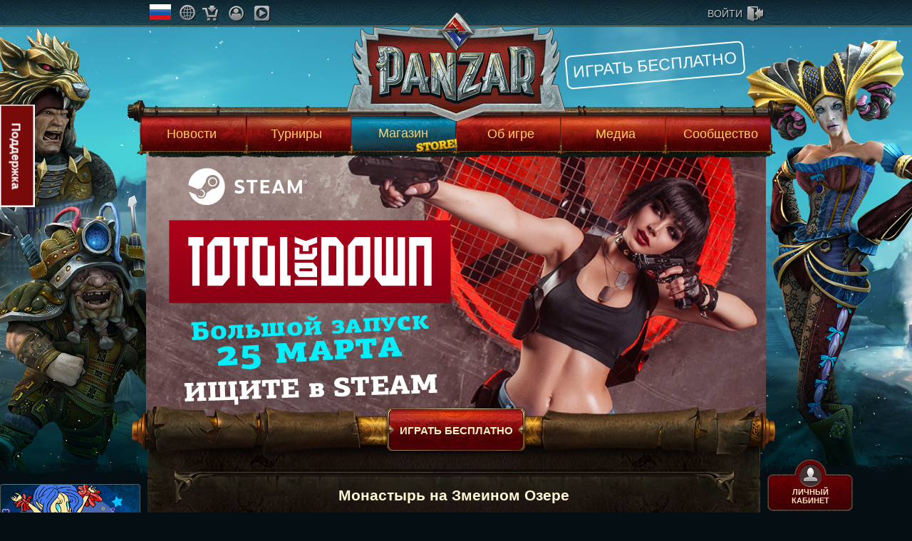

--- FILE ---
content_type: text/html; charset=utf-8
request_url: https://panzar.ru/ru/about/locations/
body_size: 220520
content:

<!DOCTYPE html>
<html>
<head>
  
<title>Panzar</title>
<link rel="shortcut icon" href="https://panzar.ru/Content/images/icons/favicon.ico" type="image/x-icon" />
<meta http-equiv="content-language" content="ru" />
<meta http-equiv="Content-Type" content="text/html; charset=utf-8" />
<meta http-equiv='X-UA-Compatible' content='IE=edge' />
<meta name="reply-to" content="support@panzar.com" />
<meta name="copyright" content="© 2026 Ovalis Investments Ltd. All right reserved">
<meta name="distribution" content="global">

<meta property="og:title" content="Panzar"/>
<meta property="og:image" content="https://panzar.ru/Content/images/logo-diamond.png"/>
<link rel="image_src" href="https://panzar.ru/Content/images/logo-diamond.png" />
<meta property="og:description" content="PANZAR - эталон онлайн игры: командные PvP сражения, прекрасная графика и развитые элементы RPG. Пора играть бесплатно и одерживать победы!" />

<meta name="description" content="PANZAR - эталон онлайн игры: командные PvP сражения, прекрасная графика и развитые элементы RPG. Пора играть бесплатно и одерживать победы!"/>
<meta name="abstract" content="PANZAR - эталон онлайн игры: командные PvP сражения, прекрасная графика и развитые элементы RPG. Пора играть бесплатно и одерживать победы!">
<meta name="keywords" content="RPG, РПГ, мультиплеер, crytek, cryengine, panzar, 3d, хаос, открытый мир, game, игра, сражения, MMO, MMORPG, on-line, online, командная игра" />
<meta name="robots" content="all" />
<script type="text/javascript" charset="utf-8" src="/_literals.axd/ru"></script>
<script type="text/javascript">

</script>
<script type="text/javascript">
  window.currentLocale = 'ru';
  window.defaultLocale = 'ru';
  window.regionName = 'ru';
</script>

<script>
  window.membershipConfiguration = {"externalLoginServices":[{"loginType":4,"apiId":"471619966195498"},{"loginType":3,"apiId":"48523260663.apps.googleusercontent.com","webClientId":"48523260663-rko3vtn4bjhca7ur5mkrmthenlgviamu.apps.googleusercontent.com"},{"loginType":8,"apiId":""},{"loginType":5,"apiId":"3092189","groupId":"21390784"},{"loginType":16}],"registrationDisabled":false,"authSubscriptionHost":"https://panzar.ru","licenseUrl":"https://panzar.ru/df/about/license/"};
  window.adsConfiguration = {"isLanding":false,"forceDownload":false,"fromLauncher":false};
  window.gaConfiguration= {"trackerId":"UA-24798886-1"};
  window.registrationConfiguration = {"passwordConfirmationRequired":false,"captchaRequired":false,"isPromoCampaignEnabled":true,"fbRegistrationEnabled":true,"gpRegistrationEnabled":true,"vkRegistrationEnabled":true,"licenseUrl":"https://panzar.ru/df/about/license/","isPromoCampaignRequired":false};
</script>  

<script src="/content/assets/site/vendor.bundle.js?TGZ7kk3QWutxzywvzxIXFQ=="></script>
<script src="/content/assets/site/website-app.bundle.js?sxs4HRa5m6ekHiek6BoZxQ=="></script>
<script type="text/javascript" src="/_assets.axd/site-common-js/992479725/"></script> 

  <link href="/content/assets/site/vendor.bundle.css?w6mBh79AnKd6rwTDKNpeGQ==" rel="stylesheet" />
  <link href="/content/assets/site/website-app.bundle.css?+OoI/OJbMEnfoPvBg+WZtg==" rel="stylesheet"/>

  
<!--[if IE 8]>
  <link href= "/Content/css/legacy/IE8.css" rel= "stylesheet" media= "all" /> 
  <![endif]-->

<script type="text/javascript">
  symbolsUrl = '/_captcha.axd';
  preloader = '/Content/images/preloader.gif';
  window.playerUpdateEnabled = true;
</script>


<script type="text/javascript">
  window.launcher = new Pnz.Model.LauncherWrapper();
</script>
<script type="text/javascript">
  window.socialNetworks = new Pnz.Model.SocialNetworks({
    enabled: 'True' === 'True',
    vkNeedLogOut: false,
    fbNeedLogOut: false,
    gpNeedLogOut: false,
    twNeedLogOut: false,
    config: {
      vk: {

        apiId: '3092189',
        loginUrl: '/ru/vk/logon/',
        commentLoginUrl: '/ru/vk/commentlogon/',
        registerUrl: '/ru/vk/register/',
        bindUrl: '/ru/vk/bindaccount/',
        logo:'/Content/images/icons/logo_vk.png'

      },
      fb: {

        apiId: '471619966195498',
        loginUrl: '/ru/fb/logon/',
        commentLoginUrl: '/ru/fb/commentlogon/',
        registerUrl: '/ru/fb/register/',
        bindUrl: '/ru/fb/bindaccount/',
        logo: '/Content/images/icons/logo_fb.png',
        hasToken: false

        },
      gp: {

        apiId: '48523260663.apps.googleusercontent.com',
        clientKey: 'AIzaSyAuil1u-Xxk6NHwho-JVGk_WU0oQbStjmI',
        webClientID: '48523260663-rko3vtn4bjhca7ur5mkrmthenlgviamu.apps.googleusercontent.com',
        loginUrl: '/ru/gp/logon/',
        commentLoginUrl: '/ru/gp/commentlogon/',
        registerUrl: '/ru/gp/register/',
        bindUrl: '/ru/gp/bindaccount/',
        logo: '/Content/images/icons/logo_gp.png',
        hasToken: false

        },
      tw: {

        commentLoginUrl: '/ru/tw/authdialog/',
        logo: '/Content/images/icons/logo_gp.png',
        hasToken: false

      },
      mr: {
      }
    }
  });
</script>




<script type="text/javascript" charset="utf-8">
  window.user = new Pnz.Model.User({
    templates: {
      loginWindowID: 'login-window',
      passwordRecoverWindowID: 'recover-password-window',
      registrationWindowID: 'register-window',
      bindAccountWindowID: 'bind-dialog-window',
      confirmNewbietWindowID: 'confirm-newbie-window',
      promoCodeWindowID: 'promo-code-window',
      registrationSuccessWindowID: 'registration-successed-window'
    },

    loginType: '',
    loginTitle: '',
    loginAvatar: '/Content/images/avatars/unauthorized.png',
    profile: {"displayName":null,"avatar":"\/Content\/images\/avatars\/unauthorized.png","isExternal":false,"isFake":false},
    clientIpAddress : '',
    urls: {
      launcher: {
        registration: '',
        faq: '',
        site: '',
        forum: '',
        video: ''
      },
      paymentData: {
        payment: '/ru/payment/payment/',
        buyCrystals: '/ru/payment/buycrystals/'
      },
      loginUrl: '/ru/home/',
      vk: {
        bind: '/ru/vk/bindaccount/'
      },
      fb: {
        bind: '/ru/fb/bindaccount/'
      },
      gp: {
        bind: '/ru/gp/bindaccount/'
      },
      comments: {
        get: '',
        getRated: '',
        add: '',
        vote: '',
        moderate: '',
        batchRestore: '',
        singleDelete: '',
        batchDelete: '',
        ban: '',
        getBan: ''
      },
      getProfile: '/ru/society/playerprofile/',
      getProfiles: '/ru/society/playerprofiles/',
      getPublicProfile: '/ru/society/playerpublicprofile/',
      getPublicProfiles: '/ru/society/playerpublicprofiles/',
      getSocialProfile: '/ru/society/socialpublicprofile/',
      getSocialProfiles: '/ru/society/socialpublicprofiles/'
    },
    sn: window.socialNetworks,
    savedLogin: '',
    savedPassword: '',
    needRemember: false,
    fbToken: '',
    avatars: {
      vkAvatar: '',
      fbAvatar: '',
      gpAvatar: ''
    }
  });

  window.genericProfile = {"displayName":null,"avatar":"\/Content\/images\/avatars\/unauthorized.png","isExternal":false,"isFake":false};
</script>



  <script type="text/javascript">
  window.gaUserId = '';
    
      window.trackerId = 'UA-24798886-1';
    
</script>
<script type="text/javascript" src="/_assets.axd/ga-js/1518464822/"></script>


    <!-- Yandex.Metrika counter -->
  <script type="text/javascript">
    (function (d, w, c) {
      (w[c] = w[c] || []).push(function () {
        try {
          w.yaCounter31725681 = new Ya.Metrika({
            id: 31725681,
            clickmap: true,
            trackLinks: true,
            accurateTrackBounce: true
          });
        } catch (e) {
        }
      });
      var n = d.getElementsByTagName("script")[0],
          s = d.createElement("script"),
          f = function () { n.parentNode.insertBefore(s, n); };
      s.type = "text/javascript";
      s.async = true;
      s.src = "//mc.yandex.ru/metrika/watch.js";
      if (w.opera == "[object Opera]") {
        d.addEventListener("DOMContentLoaded", f, false);
      } else {
        f();
      }
    })(document, window, "yandex_metrika_callbacks");
  </script>
  <noscript>
    <div>
      <img src="//mc.yandex.ru/watch/31725681" style="position: absolute; left: -9999px;" alt="" />
    </div>
  </noscript>
  <!-- /Yandex.Metrika counter -->

  <link rel="stylesheet" type="text/css" href="/_assets.axd/site-legacy-css/-1307429412/"/>
  <script type="text/javascript" src="/_assets.axd/frame-master-js/-2077451177/"></script>
  <script type="text/javascript" src="/_assets.axd/news-site-js/388025630/"></script>
  <script type="text/javascript" src="/_assets.axd/templates-js/589260284/"></script>
  

  
  
<script type="text/javascript">
  window.currentLocale = 'ru';
  window.defaultLocale = 'ru';
  window.regionName = 'ru';
</script>
  <script type="text/javascript">
    if (moment) {
      var langName = 'ru';
      if (langName === 'zh') {
        langName = 'zh-cn';
      }
      moment.lang(langName);
    }
    $(function () {
    });

    
    window.snShare = ["fb","vk","gp","ok","mr","tw","lj"];


  </script>
  <script type="text/javascript">
    document.write("\u003cscript type=\"text/javascript\"\u003ewindow.state = {\"principal\":null,\"language\":\"ru\"};\u003c/script\u003e");

  window.state = window.state || {};
  window.state.logout = function () {
    var url = window.location.href.substring(0, window.location.href.length - window.location.hash.length);
    $('#logout-redirect-url').val(url);
    window.App.reqres.request('giftshop:reset:state');
    document.forms['logout-form'].submit();
  };
</script>
</head>
<body ng-app="app" class="body   ru region-ru">
  

<script type="text/javascript">
  $(function() {  

      
    var languages = [{"name":"Русский","value":"ru","url":"\/ru\/about\/locations\/","current":true},{"name":"English","value":"en","url":"\/en\/about\/locations\/","current":false},{"name":"Deutsch","value":"de","url":"\/de\/about\/locations\/","current":false},{"name":"Français","value":"fr","url":"\/fr\/about\/locations\/","current":false},{"name":"Polski","value":"pl","url":"\/pl\/about\/locations\/","current":false},{"name":"Español","value":"es","url":"\/es\/about\/locations\/","current":false},{"name":"简体中文","value":"zh","url":"\/zh\/about\/locations\/","current":false},{"name":"繁体中文","value":"zh-hant","url":"\/zh-hant\/about\/locations\/","current":false},{"name":"Türkçe","value":"tr","url":"\/tr\/about\/locations\/","current":false}];
       
    if (languages.length) {
      Pnz.Layout.showLanguageSelector(languages, $('.language-row'), $('.language-row').hasClass('legacy-language'));
    }
    
           
    var regions = [{"name":"Россия","value":"ru","current":true},{"name":"Европа","value":"com","current":false},{"name":"США","value":"us","current":false}];
    if (regions.length) {
      Pnz.Layout.showRegionSelector(regions, $('.region-row'));
    }
    
    var streams = $('#logo .micro-streams');
      
    streams.attr('title', streams.data('offline'));
    

  });
</script>


<div id="logo" class="">
  <div class="center-container snowy">
      <div class="top" id="header-auth-user-view">
        <div class="left-top">
          <div class="language-row top-button new-language" title="Выбор языка">
          </div>
          <div class="region-row top-button" title="Регион">
          </div>
          <div class="micromenu-row">
			<a class="micro-shop top-button js-gift-shop" href="#/gift-shop" title="Магазин подарков"></a>			
            <a class="micro-cabinet top-button js-cabinet" href="#/auth?to=/ru/my/" title="Личный кабинет"></a>
            <a class="micro-streams top-button js-streams" href="/ru/stream/" data-online="Прямая трансляция" data-offline="Трансляция не идет"></a>
          </div>
        </div>
        <div class="right-top bootstrap">
            <div style="display: table-cell; width: 100%"></div>
          <div class="login-row top-button">
            <a href="#/auth?to=/ru/about/locations/" class="ui-button ui-widget ui-state-default ui-corner-all login js-login" id="header-auth-user-view-enter-button" style="display: none" title="Войти">войти</a>
            <a href="javascript:void(0)" onclick="window.state.logout();return false;" class="ui-button ui-widget ui-state-default ui-corner-all logout js-logout" id="header-auth-user-view-leave-button" style="display: none" title="Выйти"></a>
          </div>
        </div>
      </div>
    <div class="center">
      <a href="/ru/">
          <img src="/Content/images/logo-new.png" alt="PANZAR" title="PANZAR"/>
      </a>
    </div>
	  <a href="/ru/landing/01/#registration" id="btn_play_link" style="font-size: 17pt; line-height: 39px; position: absolute; bottom: -15px; border: 2px solid #ffc; padding: 2px 8px; border-radius: 8px; transform: rotate(-5deg); color: #ffc; color: #fff; border-color: #fff; z-index: 1000;text-decoration: none;text-transform: uppercase;" class="snowy no-margin">Играть бесплатно</a>
  </div>
</div>

  <div id="body-container">
    <div id="slideToTop" title="наверх">&nbsp;</div>
    <a href="#top"></a>

<div id="fb-root"></div>
<div id="vk_api_transport"></div> 
<input type="hidden" id="page-id" value="80064735-93ea-44ff-86e3-673f5eeafdf8">

    <link rel="stylesheet" type="text/css" href="/_assets.axd/chat-css/-1611091296/"/>


<script type="text/javascript">
  
  var chatOpenedKey = 'chat-opened';

  $(function() {
    button = $('[role=chat-button]');
    var chatOpened = $.jStorage.get(chatOpenedKey) || window.location.href.indexOf('_open_chat') > 0 || window.location.hash.indexOf('chat_channel') > 0;
    chatOpened = chatOpened && !(window.location.hash === '#gift-shop');
    var createChat = window.createChat;
    if (chatOpened === true &&  createChat) {
      createChat(function() {
        $.jStorage.set(chatOpenedKey, false);
        button.show();
      });
      button.hide();
    } else {
      button.show();
    }
    button.on('click', function() {
      $.jStorage.set(chatOpenedKey, true);
      if (!createChat) {
        if (window.mrLogin) {
          window.mrLogin(false);
        } else {
          window.location.hash = "#login";
        }
      } else {
        createChat(function() {
          $.jStorage.set(chatOpenedKey, false);
          button.show();
        });
        button.hide();
      }
    });
  });
</script>

    <script type="text/javascript" src="/_assets.axd/social-js/908076679/"></script>

<link rel="stylesheet" type="text/css" href="/_assets.axd/social-css/1615775029/"/>

<div id="gift-shop-container" class="gift-shop"></div>
<div id="gift-shop-recipients-selector-container" class="gift-shop-recipients-selector"></div>
<div id="gift-shop-no-recipients-selector-container" class="gift-shop-no-recipients-selector"></div>
<div id="gift-shop-recipients-extended-selector-container" class="gift-shop-recipients-extended-selector"></div>
<div id="gift-shop-popup-container" class="gift-shop-popup"></div>

<script type="text/javascript">
</script>


    <header>
      <nav>
  <div id="menu-container">
    <div>
      <ul id="menu">
          <li class=" main-item snowy">
            <a href="https://panzar.ru/ru/" title="Новости">Новости</a>
            <ul>
                <li class=" sub-item">
                  <a href="https://panzar.ru/ru/events/" title="Конкурсы">Конкурсы</a>
                </li>
                <li class=" sub-item">
                  <a href="https://panzar.ru/ru/rnotes/" title="Обновления">Обновления</a>
                </li>
                <li class=" sub-item">
                  <a href="http://www.panzar.com/" title="Студия">Студия</a>
                </li>
            </ul>
          </li>
          <li class=" main-item snowy">
            <a href="https://panzar.ru/ru/tournaments/" title="Турниры">Турниры</a>
            <ul>
                <li class=" sub-item">
                  <a href="https://panzar.ru/ru/tournaments/" title="Все турниры">Все турниры</a>
                </li>
                <li class=" sub-item">
                  <a href="https://panzar.ru/ru/tournaments/ratings/" title="Рейтинги">Рейтинги</a>
                </li>
                <li class=" sub-item">
                  <a href="https://panzar.ru/ru/tournaments/rules/" title="Правила">Правила</a>
                </li>
            </ul>
          </li>
          <li class="store main-item snowy">
            <a href="http://panzar.ru/#/gift-shop" title="Магазин">Магазин</a>
            <ul>
            </ul>
          </li>
          <li class=" main-item snowy">
            <a href="https://panzar.ru/ru/characters/" title="Об игре">Об игре</a>
            <ul>
                <li class=" sub-item">
                  <a href="https://panzar.ru/ru/characters/" title="Классы">Классы</a>
                </li>
                <li class=" sub-item">
                  <a href="https://panzar.ru/ru/about/locations/" title="Локации">Локации</a>
                </li>
                <li class=" sub-item">
                  <a href="https://panzar.ru/ru/about/modes/" title="Режимы">Режимы</a>
                </li>
                <li class=" sub-item">
                  <a href="https://panzar.ru/ru/about/literature/" title="Рассказы">Рассказы</a>
                </li>
                <li class=" sub-item">
                  <a href="https://panzar.ru/ru/about/rules/" title="Правила">Правила</a>
                </li>
                <li class=" sub-item">
                  <a href="https://panzar.ru/ru/about/faq/" title="FAQ">FAQ</a>
                </li>
            </ul>
          </li>
          <li class=" main-item snowy">
            <a href="https://panzar.ru/ru/screenshots/" title="Медиа">Медиа</a>
            <ul>
                <li class=" sub-item">
                  <a href="https://panzar.ru/ru/screenshots/" title="Скриншоты">Скриншоты</a>
                </li>
                <li class=" sub-item">
                  <a href="https://panzar.ru/ru/video/" title="Видео">Видео</a>
                </li>
                <li class=" sub-item">
                  <a href="https://panzar.ru/ru/arts/" title="Арты">Арты</a>
                </li>
                <li class=" sub-item">
                  <a href="https://panzar.ru/ru/wallpapers/" title="Обои">Обои</a>
                </li>
            </ul>
          </li>
          <li class=" main-item snowy">
            <a href="http://vk.com/panzar" title="Сообщество">Сообщество</a>
            <ul>
                <li class=" sub-item">
                  <a href="https://panzar.ru/ru/ratings/" title="Рейтинги">Рейтинги</a>
                </li>
                <li class=" sub-item">
                  <a href="https://panzar.ru/ru/clans/" title="Кланы">Кланы</a>
                </li>
                <li class=" sub-item">
                  <a href="https://panzar.ru/ru/community/photo/" title="Фото">Фото</a>
                </li>
                <li class="streams sub-item">
                  <a href="https://panzar.ru/ru/stream/" title="Трансляции">Трансляции</a>
                </li>
            </ul>
          </li>
      </ul>
    </div>
  </div>
</nav>

    <script type="text/javascript">
      $(function() {
        var menuItem = $('#menu li.blog a');
        menuItem.append('<span class="unread-blogs">63</span>');
      });
    </script>


      <div class="slider-wrapper">
        <div id="slider">
<a href="https://panzar.ru/df/sys/away/?url=https%3a%2f%2ftracker.totallockdown.ru%2fads-tracker%2fv1%2ftrack%2fsteam%2faocuxkiphlklfh7n" data-link-type="External" data-placement="2" data-label="Total Lockdown Steam"><img data-test-id="281474976713154" height="380" src="/_media2.axd/281474976713223.jpg" width="870" /></a></div>

      </div>

      <div id="play">
          <a href="/ru/landing/01/#registration" id="btn_play_link" style="font-size: 11.5pt;line-height: 39px;" class="snowy no-margin">Играть бесплатно</a> 
      </div>
    </header>

    <div id="body">
      <aside>
        <div class="left">
          <div class="left-widget snowy">
            <a href="#/gift-shop" class="gift-shop-widget">
  <div class="gift-shop-widget-content ru"></div>
</a>

          </div>
          <div class="left-widget">
            <script type="text/javascript">
  $(function () {
    var el = document.getElementById("vk-openapi");
    if (!el && typeof (VK) === "undefined") {
      el = document.createElement("script");
      el.id = "vk-openapi";
      el.type = "text/javascript";
      el.src = "//vk.com/js/api/openapi.js?3";
      el.async = true;
      el.charset = 'UTF-8';
      document.getElementById("vk_api_transport").appendChild(el);
    }
    $("vk_api_transport").attr("top", "0px");
    var showWidget = function () {
      $('.vk_groups-frame').css('visibility', 'visible');
    };
    if (window.socialNetworks.get('vk_widget')) {
      showWidget();
    } else {
      window.socialNetworks.on('change:vk_widget', function () {
        showWidget();
        window.socialNetworks.off('change:vk_widget');
      });
    }
  });
</script>

<div class="vk_groups-frame">
<div id="vk_groups" class="vk-groups"></div>
</div>

          </div>
          <div class="left-widget">
            
          </div>
        </div>
          <div class="right">
            <a href="#/auth?to=/ru/my/" id="navigate_lc">
              <div>личный кабинет</div>
            </a>
              <a href="/ru/download/installer/" id="download-installer">
                <div>Скачать игру с сайта</div>
              </a>
              <a href="/ru/download/torrents/" id="download-torrent">
                <div>Скачать игру с torrent</div>
              </a>

            <a href="http://www.crytek.com/" rel="nofollow" class="right_menu_link" id="logo_cry" target="_blank"></a>
            <a href="http://www.nvidia.com/" rel="nofollow" class="right_menu_link" id="logo_nvidia" target="_blank"></a>
              <a href="http://www.panzar.com/" rel="nofollow" class="right_menu_link" id="logo_studio" target="_blank"></a>
                        

          </div>
      </aside>
      <div class="center-container" id="login-window-container">
        <div class="center">
          <div id="main" class="">
            



<script type="text/javascript" src="/_assets.axd/media-js/-1193859824/"></script>
<link rel="stylesheet" type="text/css" href="/_assets.axd/media-css/2047336907/"/>

<script type="text/javascript">
  $(function () {
    Share = Pnz.Model.SocialNetworks.Share;
    Share.Tags = {
      name: "srv",
      VK: "vk",
      FB: "fb",
      GP: "gp",
      TW: "tw",
      OK: "ok",
      MR: "mr",
      LJ: "lj",
      EM: "em"
    };
    Share.init(null, '', 'PANZAR - эталон онлайн игры: командные PvP сражения, прекрасная графика и развитые элементы RPG. Пора играть бесплатно и одерживать победы!', ['https://panzar.ru/Content/images/logo.png', 'https://panzar.ru/Content/images/logo-diamond.png'], 'ru', 'RPG, РПГ, мультиплеер, crytek, cryengine, panzar, 3d, хаос, открытый мир, game, игра, сражения, MMO, MMORPG, on-line, online, командная игра');
    $('.gallery a').fancybox({ helpers: { share: {} } });
  });
</script>

<div class="locations">
    <div class="location">
       <h2 class="large-header">Монастырь на Змеином Озере</h2>
      <div class="gallery gallery-left">
          <a href="/_media2.axd/1375.jpg" data-route-hash="!/view/6746" title="Монастырь на Змеином Озере-1" rel="image" data-share-title="Монастырь на Змеином Озере"><img class="screenshot" src="/_media2.axd/1376.jpg" alt="" /></a>
  <a href="/_media2.axd/1377.jpg" data-route-hash="!/view/6747" title="Монастырь на Змеином Озере-2" rel="image" data-share-title="Монастырь на Змеином Озере"><img class="screenshot" src="/_media2.axd/1378.jpg" alt="" /></a>
  <a href="/_media2.axd/1379.jpg" data-route-hash="!/view/6748" title="Монастырь на Змеином Озере-3" rel="image" data-share-title="Монастырь на Змеином Озере"><img class="screenshot" src="/_media2.axd/1380.jpg" alt="" /></a>
  <a href="/_media2.axd/1381.jpg" data-route-hash="!/view/6749" title="Монастырь на Змеином Озере-4" rel="image" data-share-title="Монастырь на Змеином Озере"><img class="screenshot" src="/_media2.axd/1382.jpg" alt="" /></a>

      </div>
      <div class="description">
        <p>               <p>Одно из самых загадочных мест Захребетья появилось на картах недавно — и, что интереснее всего, совершенно случайно. Корабль контрабандистов, шедший с грузом алхимических порошков с островов Пепельного Моря, попал в шторм и затонул возле безымянной бухты на западном побережье Захребетного полуострова. Небольшая группа выживших отправилась вглубь джунглей, надеясь найти хоть какие-то признаки цивилизации, и спустя пару дней вышла к большому живописному озеру, посреди которого на острове возвышалось одно из самых удивительных строений, которое им когда-либо доводилось встречать — а эти люди плавали вокруг всего континента, от Зубастого залива до Вечного моря и повидали немало чудес.</p>
               <p>Но изящная, необычная архитектура оказалась не единственной странностью этого места: войдя внутрь, контрабандисты обнаружили, что монастырь — а они отчего-то ни минуты не сомневались в том, что перед ними именно монастырь — пуст. Но нигде не было ни пылинки, угли в каминах еще тлели, а чернила на расстеленных вдоль стен листах пергамента не успели высохнуть. Все выглядело так, будто хозяева в спешке покинули свое обиталище всего за несколько минут до появления гостей.</p>
               <p>Контрабандисты провели там четверо суток, и за все это время чернила так и не высохли, угли не остыли ни на йоту, и ни одной пылинки не появилось на полу. Время словно замерло в этом странном месте — или попросту обтекало его стороной, как река, минующая поднимающуюся из воды скалу. Причины столь странного явления не разгаданы и по сей день, но это лишь одна из многочисленных тайн озера, прозванного впоследствии Змеиным из-за огромного изваяния водяного дракона, что встречает всех явившихся в монастырь пристальным взглядом каменных глаз.</p>
               <p>Что касается архитектуры, то некоторые из ученых полагают ее староэльфийской, другие утверждают, что она уникальна настолько, что, вполне возможно, не принадлежит нашей реальности: Двухголовый Бог спит и видит сны — и кто знает, насколько далекие вселенные проносятся перед его внутренним взором, насколько яркими и живыми могут оказаться фрагменты иных миров.</p>

        </p>
      </div>
      <div class="gallery gallery-right">
          <a href="/_media2.axd/1383.jpg" data-route-hash="!/view/6750" title="Монастырь на Змеином Озере-5" rel="image" data-share-title="Монастырь на Змеином Озере"><img class="screenshot" src="/_media2.axd/1384.jpg" alt="" /></a>
  <a href="/_media2.axd/1385.jpg" data-route-hash="!/view/6751" title="Монастырь на Змеином Озере-6" rel="image" data-share-title="Монастырь на Змеином Озере"><img class="screenshot" src="/_media2.axd/1386.jpg" alt="" /></a>
  <a href="/_media2.axd/1387.jpg" data-route-hash="!/view/6752" title="Монастырь на Змеином Озере-7" rel="image" data-share-title="Монастырь на Змеином Озере"><img class="screenshot" src="/_media2.axd/1388.jpg" alt="" /></a>
  <a href="/_media2.axd/1391.jpg" data-route-hash="!/view/6753" title="Монастырь на Змеином Озере-8" rel="image" data-share-title="Монастырь на Змеином Озере"><img class="screenshot" src="/_media2.axd/1392.jpg" alt="" /></a>

      </div>
      <div class="footer"></div>
    </div>
    <div class="location">
       <h2 class="large-header">Школа боевых искусств	</h2>
      <div class="gallery gallery-left">
          <a href="/_media2.axd/1703.jpg" data-route-hash="!/view/6754" title="Школа боевых искусств	-1" rel="image" data-share-title="Школа боевых искусств	"><img class="screenshot" src="/_media2.axd/1704.jpg" alt="" /></a>
  <a href="/_media2.axd/1705.jpg" data-route-hash="!/view/6755" title="Школа боевых искусств	-2" rel="image" data-share-title="Школа боевых искусств	"><img class="screenshot" src="/_media2.axd/1706.jpg" alt="" /></a>
  <a href="/_media2.axd/1707.jpg" data-route-hash="!/view/6756" title="Школа боевых искусств	-3" rel="image" data-share-title="Школа боевых искусств	"><img class="screenshot" src="/_media2.axd/1708.jpg" alt="" /></a>
  <a href="/_media2.axd/1709.jpg" data-route-hash="!/view/6757" title="Школа боевых искусств	-4" rel="image" data-share-title="Школа боевых искусств	"><img class="screenshot" src="/_media2.axd/1710.jpg" alt="" /></a>

      </div>
      <div class="description">
        <p>               <p>Тайная Школа Боевых Искусств Дядюшки Гха - уникальное место, где даже самого миролюбивого и неуклюжего клиента гарантированно превратят в настоящего воина, способного сокрушать врагов если не пачками, то хотя бы частями.</p>
               <p>Дядюшка Гха - личность легендарная. Беглый каторжник, переживший три войны, два Конца Света, пять смертельных ранений и одну обстоятельную беседу с Химерой. На старости лет, устав от невыносимой суетности бренного мира, он покинул каменоломню, куда был сослан за самопроизвольный подрыв королевского авторитета, и удалился на один из островов Пепельного моря. Уединение и медитация быстро ему надоели, но оставлять остров не хотелось, а потому Дядюшка Гха основал там Школу Боевых Искусств, где с тех пор каждый желающий может тренироваться до посинения, отрабатывать любые боевые приемы, совершенствовать навыки защиты и нападения.</p>
               <p>Школа располагается среди руин древнего эльфийского строения. Считается, будто несколько столетий назад здесь возвышалась неприступная крепость, охранявшая южные, морские рубежи Великой Арганайской Империи. Теперь от былого величия остались лишь безобидные, пусть и весьма живописные, развалины. Но сюда редко кто приезжает полюбоваться видами.</p>
               <p>Дядюшка Гха со всей тщательностью относится к подбору персонала для Школы. Особенно придирчиво он выбирает кандидатов в тренировочные чучела. Одна только анкета перед собеседованием на эту почетную должность занимает пергаментный свиток длиной в десять с лишним локтей. Ну а про тестовое задание лучше даже не упоминать. В следующий раз, когда будете оттачивать на этих беднягах очередное разрушительное заклинание или новый удар-с-подвывертом, делайте это с уважением. Им и так уже досталось.</p>

        </p>
      </div>
      <div class="gallery gallery-right">
          <a href="/_media2.axd/1711.jpg" data-route-hash="!/view/6758" title="Школа боевых искусств	-5" rel="image" data-share-title="Школа боевых искусств	"><img class="screenshot" src="/_media2.axd/1712.jpg" alt="" /></a>
  <a href="/_media2.axd/1713.jpg" data-route-hash="!/view/6759" title="Школа боевых искусств	-6" rel="image" data-share-title="Школа боевых искусств	"><img class="screenshot" src="/_media2.axd/1714.jpg" alt="" /></a>
  <a href="/_media2.axd/1715.jpg" data-route-hash="!/view/6760" title="Школа боевых искусств	-7" rel="image" data-share-title="Школа боевых искусств	"><img class="screenshot" src="/_media2.axd/1716.jpg" alt="" /></a>
  <a href="/_media2.axd/1717.jpg" data-route-hash="!/view/6761" title="Школа боевых искусств	-8" rel="image" data-share-title="Школа боевых искусств	"><img class="screenshot" src="/_media2.axd/1718.jpg" alt="" /></a>

      </div>
      <div class="footer"></div>
    </div>
    <div class="location">
       <h2 class="large-header">Шахты Кромхольма</h2>
      <div class="gallery gallery-left">
          <a href="/_media2.axd/1059.jpg" data-route-hash="!/view/6778" title="Шахты Кромхольма-1" rel="image" data-share-title="Шахты Кромхольма"><img class="screenshot" src="/_media2.axd/1060.jpg" alt="" /></a>
  <a href="/_media2.axd/1061.jpg" data-route-hash="!/view/6779" title="Шахты Кромхольма-2" rel="image" data-share-title="Шахты Кромхольма"><img class="screenshot" src="/_media2.axd/1062.jpg" alt="" /></a>
  <a href="/_media2.axd/1063.jpg" data-route-hash="!/view/6780" title="Шахты Кромхольма-3" rel="image" data-share-title="Шахты Кромхольма"><img class="screenshot" src="/_media2.axd/1064.jpg" alt="" /></a>
  <a href="/_media2.axd/1065.jpg" data-route-hash="!/view/6781" title="Шахты Кромхольма-4" rel="image" data-share-title="Шахты Кромхольма"><img class="screenshot" src="/_media2.axd/1066.jpg" alt="" /></a>
  <a href="/_media2.axd/1067.jpg" data-route-hash="!/view/6782" title="Шахты Кромхольма-5" rel="image" data-share-title="Шахты Кромхольма"><img class="screenshot" src="/_media2.axd/1068.jpg" alt="" /></a>

      </div>
      <div class="description">
        <p>               <p>Под Кромхольмом находится самый старый рудник Торгорского Кряжа - добыча кристаллов здесь началась еще во времена Пьяного Императора. На протяжении веков трудолюбивые гномы разрабатывали все новые и новые месторождения, украшали изощренной резьбой колонны и парапеты, возводили над пропастями изящные мосты. Для целых поколений это место стало домом.</p>
               <p>Одним из коренных обитателей шахт был инженер по имени Хардольф Три Болта. Инженер как инженер, ничего особенного, кроме того факта, что в молодости, обслуживая водяную мельницу, он получил лопастью по макушке. После этого досадного происшествия за ним наблюдались некоторые странности: то начнет на пустом месте киянкой размахивать, то стихи с Красного Балкона декламирует, то от «шахтерского темного» отказывается, то еще что-нибудь – одним словом, немного не в себе, но безобидный. Среди гномов таких много - водяные мельницы ошибок не прощают.</p>
               <p>Кроме того, надо признать, котелок у Хардольфа варил: сочинял он всяческие полезные устройства и приспособления, вроде синхрогребатрона или паровой лютни с дистанционным управлением. Потому и доверили ему создать новый агрегат для расчесывания шахтерских бород, полирования ходулей и приготовления похлебки. Принести, так сказать, немного удобства в тяжелую жизнь подгорных мастеров. Три Болта за дело взялся с жаром, пару месяцев безвылазно сидел в кузнице и успел-таки закончить работу к торжественному открытию очередной штольни.</p>
               <p>На презентации таинственного агрегата произошел страшный конфуз: оказалось, что машина выполняет совсем другую функцию – она выкачивала магическую энергию из кристаллов. А вместо вступительной речи Три Болта расхохотался, бросил в зрителей взрыв-пакет «недолгая любовь сапера» и, воспользовавшись всеобщим замешательством, скрылся в неизвестном направлении. Некоторые уверены, что он и по сей день бродит где-то в тоннелях рудника. Если прислушаться, можно даже различить эхо его безумного смеха.</p>
               <p>А вот изобретение чокнутого мастера никуда не делось. Машина, способная забирать колдовскую силу из кристальных жил, оказалась лакомым кусочком для многих проходимцев и наемников, жадных до добычи – спокойная жизнь в шахтах закончилось, работа остановилась. Теперь днем и ночью кипит здесь битва за проклятый механизм, и конца ей пока не предвидится. Поистине, ничего, кроме разрушений и хаоса, не несёт технический прогресс!</p>

        </p>
      </div>
      <div class="gallery gallery-right">
          <a href="/_media2.axd/1069.jpg" data-route-hash="!/view/6783" title="Шахты Кромхольма-6" rel="image" data-share-title="Шахты Кромхольма"><img class="screenshot" src="/_media2.axd/1070.jpg" alt="" /></a>
  <a href="/_media2.axd/1071.jpg" data-route-hash="!/view/6784" title="Шахты Кромхольма-7" rel="image" data-share-title="Шахты Кромхольма"><img class="screenshot" src="/_media2.axd/1072.jpg" alt="" /></a>
  <a href="/_media2.axd/1073.jpg" data-route-hash="!/view/6785" title="Шахты Кромхольма-8" rel="image" data-share-title="Шахты Кромхольма"><img class="screenshot" src="/_media2.axd/1074.jpg" alt="" /></a>
  <a href="/_media2.axd/1075.jpg" data-route-hash="!/view/6786" title="Шахты Кромхольма-9" rel="image" data-share-title="Шахты Кромхольма"><img class="screenshot" src="/_media2.axd/1076.jpg" alt="" /></a>
  <a href="/_media2.axd/1077.jpg" data-route-hash="!/view/6787" title="Шахты Кромхольма-10" rel="image" data-share-title="Шахты Кромхольма"><img class="screenshot" src="/_media2.axd/1078.jpg" alt="" /></a>

      </div>
      <div class="footer"></div>
    </div>
    <div class="location">
       <h2 class="large-header">Эльфийская пристань</h2>
      <div class="gallery gallery-left">
          <a href="/_media2.axd/1171.jpg" data-route-hash="!/view/6796" title="Эльфийская пристань-1" rel="image" data-share-title="Эльфийская пристань"><img class="screenshot" src="/_media2.axd/1172.jpg" alt="" /></a>
  <a href="/_media2.axd/1173.jpg" data-route-hash="!/view/6797" title="Эльфийская пристань-2" rel="image" data-share-title="Эльфийская пристань"><img class="screenshot" src="/_media2.axd/1174.jpg" alt="" /></a>
  <a href="/_media2.axd/1175.jpg" data-route-hash="!/view/6798" title="Эльфийская пристань-3" rel="image" data-share-title="Эльфийская пристань"><img class="screenshot" src="/_media2.axd/1176.jpg" alt="" /></a>
  <a href="/_media2.axd/1177.jpg" data-route-hash="!/view/6799" title="Эльфийская пристань-4" rel="image" data-share-title="Эльфийская пристань"><img class="screenshot" src="/_media2.axd/1178.jpg" alt="" /></a>
  <a href="/_media2.axd/1179.jpg" data-route-hash="!/view/6800" title="Эльфийская пристань-5" rel="image" data-share-title="Эльфийская пристань"><img class="screenshot" src="/_media2.axd/1180.jpg" alt="" /></a>

      </div>
      <div class="description">
        <p>               <p>"День шестнадцатый</p>
               <p>Сегодня я впервые осматривал цель нашего путешествия - старинную эльфийскую пристань для летающих кораблей. Нет слов, чтобы описать красоту и изящество резьбы, покрывающей всю поверхность этого каменного чуда. Нет слов, чтобы передать ощущение легкости, странное для столь внушительной каменной конструкции, способной без труда вместить пару десятков человек. Дно шахты под ней скрыто постоянным туманом, и я ничуть не сомневаюсь - тут не обошлось без магии. На всех шести углах площадки возвышаются резные столбы, к которым когда-то и крепились воздушные суда Старшего Народа. Поистине, это одно из самых величественных сооружений, что мне доводилось видеть.</p>
               <p>День восемнадцатый</p>
               <p>Сегодня в озере наткнулись на крайне любопытные образования: явно рукотворные шестиугольные каменные столбы, поднимающиеся из песка на разную высоту. Масштабы возможностей Старшего Народа впечатляют! Создается ощущение, что все вокруг: скалы, лес, обширный водоем - лишь покрывало на исполинском магическом механизме, построенном многие века назад. Я сгораю от желания добраться до древних секретов, сокрытых под этим идиллическим пейзажем, но раскопки продвигаются крайне медленно. Кроме того, серьезное беспокойство вызывает происходящее в Огненных Землях за Разломом. Они совсем рядом, их ядовитое, горячее дыхание ощущается здесь повсюду. Работники ропщут, не желая оставаться в опасной близости от воплощенного Хаоса, и я боюсь, что не смогу убедить их продолжить раскопки, когда срок, указанный в договорах, подойдет к концу.</p>
               <p>День двадцать третий</p>
               <p>О, Четверо Всемогущих! На рассвете началось извержение вулкана Мортмаунт, возвышающегося прямо за Разломом. Столб пламени достиг облаков, дым и пепел заволокли небо. Раскаленные камни сыпятся на нашу сторону, и каждый из них несет в себе огонь первозданного Хаоса. В лагере началась паника, люди в ужасе пытаются найти хоть какое-то укрытие. Я боюсь даже представить, что может произойти, если одна из вулканических бомб попадет в эльфийские сооружения, какие силы пробудятся от столкновения двух столь различных стихий..."</p>
               <p>из журнала археологической экспедиции</p>
               <p>Инглара Кристаллоносого</p>

        </p>
      </div>
      <div class="gallery gallery-right">
          <a href="/_media2.axd/1181.jpg" data-route-hash="!/view/6801" title="Эльфийская пристань-6" rel="image" data-share-title="Эльфийская пристань"><img class="screenshot" src="/_media2.axd/1182.jpg" alt="" /></a>
  <a href="/_media2.axd/1183.jpg" data-route-hash="!/view/6802" title="Эльфийская пристань-7" rel="image" data-share-title="Эльфийская пристань"><img class="screenshot" src="/_media2.axd/1184.jpg" alt="" /></a>
  <a href="/_media2.axd/1185.jpg" data-route-hash="!/view/6803" title="Эльфийская пристань-8" rel="image" data-share-title="Эльфийская пристань"><img class="screenshot" src="/_media2.axd/1186.jpg" alt="" /></a>
  <a href="/_media2.axd/1187.jpg" data-route-hash="!/view/6804" title="Эльфийская пристань-9" rel="image" data-share-title="Эльфийская пристань"><img class="screenshot" src="/_media2.axd/1188.jpg" alt="" /></a>
  <a href="/_media2.axd/1189.jpg" data-route-hash="!/view/6805" title="Эльфийская пристань-10" rel="image" data-share-title="Эльфийская пристань"><img class="screenshot" src="/_media2.axd/1190.jpg" alt="" /></a>

      </div>
      <div class="footer"></div>
    </div>
    <div class="location">
       <h2 class="large-header">Побег из Форта Ужасов</h2>
      <div class="gallery gallery-left">
          <a href="/_media2.axd/1131.jpg" data-route-hash="!/view/6806" title="Побег из Форта Ужасов-1" rel="image" data-share-title="Побег из Форта Ужасов"><img class="screenshot" src="/_media2.axd/1132.jpg" alt="" /></a>
  <a href="/_media2.axd/1133.jpg" data-route-hash="!/view/6807" title="Побег из Форта Ужасов-2" rel="image" data-share-title="Побег из Форта Ужасов"><img class="screenshot" src="/_media2.axd/1134.jpg" alt="" /></a>
  <a href="/_media2.axd/1135.jpg" data-route-hash="!/view/6808" title="Побег из Форта Ужасов-3" rel="image" data-share-title="Побег из Форта Ужасов"><img class="screenshot" src="/_media2.axd/1136.jpg" alt="" /></a>
  <a href="/_media2.axd/1137.jpg" data-route-hash="!/view/6809" title="Побег из Форта Ужасов-4" rel="image" data-share-title="Побег из Форта Ужасов"><img class="screenshot" src="/_media2.axd/1138.jpg" alt="" /></a>
  <a href="/_media2.axd/1139.jpg" data-route-hash="!/view/6810" title="Побег из Форта Ужасов-5" rel="image" data-share-title="Побег из Форта Ужасов"><img class="screenshot" src="/_media2.axd/1140.jpg" alt="" /></a>
  <a href="/_media2.axd/1141.jpg" data-route-hash="!/view/6811" title="Побег из Форта Ужасов-6" rel="image" data-share-title="Побег из Форта Ужасов"><img class="screenshot" src="/_media2.axd/1142.jpg" alt="" /></a>

      </div>
      <div class="description">
        <p>               <p>Осенью в джунглях темнеет быстро, не успеешь оглянуться, а уже хоть глаз выколи. Но есть особенная ночь, когда Болотный Форт освещают сотни свечей и тыкв, украшенных искусной резьбой - канун Крабожора, всеобщего праздника, который у гномов именуется Самогойном, а у людей Хеллавином. Считается, будто бы вся нечистая сила вылезает в это время из своих убежищ, чтобы до утра успеть навести шороху на земле. Правда это или нет, неизвестно, однако орки и сами способны навести такого шороху, что любой демон задохнется от зависти. В эту ночь племя в полном составе отправляется на празднование в Крепость Людоедов - пить свежайшую брагу и лопать крабов. Форт остается один на один с темнотой.</p>
               <p>Холодный ветер носит осенние листья по дощатым навесам, раскачивает веревочные мосты, гонит рябь по топким заводям и шепчет древние заклятья в переплетениях ветвей. Те немногие, кому не посчастливилось переночевать в покинутом Форте, рассказывают о сумрачных фигурах, выходящих из трясины на зов ветра, о зловещих тенях, что сплетаются в загадочные узоры на границе мрака, о песнях на неизвестном языке, доносящихся с болот.</p>
               <p>Говорят, будто тыквы смеются над путниками, волею судьбы оказавшимися здесь, будто предсказывают им страшные мучения и раскрывают самые сокровенные их секреты, заставляя несчастных дрожать от ужаса. Но горе тем, кто поддастся страху и бросится бежать, моля богов о помощи - в канун Хеллавина даже боги не осмеливаются показываться поблизости, а крики лишь привлекут еще более кошмарных тварей, ждущих своего часа в темных уголках дикой чащи.</p>
               <p>Без всяких сомнений, самый опасный и безжалостный среди обитателей болот – это злой дух Ыгр-Гха, призрак орочьего шамана, утонувшего здесь много лет назад. По легенде, его утопили собственные соплеменники, уставшие от безумной жестокости шамана – а это говорит о многом! Наверное, именно потому тот навсегда остался прикованным к месту гибели и вскоре после смерти принялся мстить своим убийцам. Уцелевшие колдуны долго не могли справиться с жестоким духом – то, что уже мертво, не так-то просто уничтожить – и в итоге заточили его в соломенное пугало, которое затем сожгли на костре. О, да, они торжествовали, но торжество их оказалось недолгим. В канун ближайшего Крабожора все они были найдены с перегрызенными глотками, а на холме неподалеку от Форта невесть откуда возникло пугало с окровавленной ухмылкой, вырезанной на уродливом тыквенном лице. Ни один орк не осмелился приблизиться к нему, но с первыми лучами солнца оно бесследно исчезло само по себе. И с тех пор каждый Крабожор это пугало появляется в окрестностях Форта, скалится и высматривает пустыми глазами очередную жертву. Срубишь его, сожжешь, растопчешь – на следующий год оно возникнет вновь. Судя по всему, именно из-за пугала и появилась добрая традиция на праздник всем племенем уходить в Крепость Людоедов. Теперь ему лишь изредка удается поживиться самонадеянными ворами и любителями острых ощущений. Правду говорят старые шаманы о ночи Крабожора: "Если в Форте нет ни единой живой души, это еще не значит, что он пуст". Прислушайтесь к их мудрым словам...</p>

        </p>
      </div>
      <div class="gallery gallery-right">
          <a href="/_media2.axd/1143.jpg" data-route-hash="!/view/6812" title="Побег из Форта Ужасов-7" rel="image" data-share-title="Побег из Форта Ужасов"><img class="screenshot" src="/_media2.axd/1144.jpg" alt="" /></a>
  <a href="/_media2.axd/1145.jpg" data-route-hash="!/view/6813" title="Побег из Форта Ужасов-8" rel="image" data-share-title="Побег из Форта Ужасов"><img class="screenshot" src="/_media2.axd/1146.jpg" alt="" /></a>
  <a href="/_media2.axd/1147.jpg" data-route-hash="!/view/6814" title="Побег из Форта Ужасов-9" rel="image" data-share-title="Побег из Форта Ужасов"><img class="screenshot" src="/_media2.axd/1148.jpg" alt="" /></a>
  <a href="/_media2.axd/1149.jpg" data-route-hash="!/view/6815" title="Побег из Форта Ужасов-10" rel="image" data-share-title="Побег из Форта Ужасов"><img class="screenshot" src="/_media2.axd/1150.jpg" alt="" /></a>
  <a href="/_media2.axd/1151.jpg" data-route-hash="!/view/6816" title="Побег из Форта Ужасов-11" rel="image" data-share-title="Побег из Форта Ужасов"><img class="screenshot" src="/_media2.axd/1152.jpg" alt="" /></a>
  <a href="/_media2.axd/1153.jpg" data-route-hash="!/view/6817" title="Побег из Форта Ужасов-12" rel="image" data-share-title="Побег из Форта Ужасов"><img class="screenshot" src="/_media2.axd/1154.jpg" alt="" /></a>

      </div>
      <div class="footer"></div>
    </div>
    <div class="location">
       <h2 class="large-header">Вокзал Потерянных Душ</h2>
      <div class="gallery gallery-left">
          <a href="/_media2.axd/1623.jpg" data-route-hash="!/view/6818" title="Вокзал Потерянных Душ-1" rel="image" data-share-title="Вокзал Потерянных Душ"><img class="screenshot" src="/_media2.axd/1624.jpg" alt="" /></a>
  <a href="/_media2.axd/1625.jpg" data-route-hash="!/view/6819" title="Вокзал Потерянных Душ-2" rel="image" data-share-title="Вокзал Потерянных Душ"><img class="screenshot" src="/_media2.axd/1626.jpg" alt="" /></a>
  <a href="/_media2.axd/1627.jpg" data-route-hash="!/view/6820" title="Вокзал Потерянных Душ-3" rel="image" data-share-title="Вокзал Потерянных Душ"><img class="screenshot" src="/_media2.axd/1628.jpg" alt="" /></a>
  <a href="/_media2.axd/1629.jpg" data-route-hash="!/view/6821" title="Вокзал Потерянных Душ-4" rel="image" data-share-title="Вокзал Потерянных Душ"><img class="screenshot" src="/_media2.axd/1630.jpg" alt="" /></a>

      </div>
      <div class="description">
        <p>               <p>Ольфред Пять С Половиной Шестеренок, бывший смотритель станции Туманный Перегон, не любит говорить о «Паровой Ведьме». Обычно, если к нему пристают с расспросами, он только огрызается и отворачивается к окну или принимается угрюмо бурчать себе под нос «Канонирский марш» - а это лучший способ отогнать нежелательных собеседников.</p>
               <p>На помощь, как и во многих других случаях, приходит «Шахтерский темный». Всего пара кружек пенного напитка способна разговорить старого гнома. И потом нужно только внимательно слушать, регулярно подливая эль из бочонка.</p>
               <p>- Я знавал капитана «Ведьмы», - так обычно начинает рассказ Ольфред. – Мы с ним доверяли друг другу, потому что это было важно в те дикие, беззаконные времена. Я искал для него покупателей, помогал сбывать награбленное, а он и его парни решали мои проблемы с пещерными медведями и имперскими налоговиками. Тем более что не приходилось долго размышлять, куда тех деть – Туманный Перегон со всех сторон окружен пропастями. Короче говоря, даже самым отчаянным пиратам нужно место, где они могут почувствовать себя дома, и для экипажа «Паровой Ведьмы» таким местом стала моя станция.Пять С Половиной Шестеренок снова замолкает и прикладывается к кружке. Будьте готовы наполнить еще несколько штук и терпеливо ждите, пока он осушит их – за это Ольфред вознаградит вас завершением рассказа:</p>
               <p>- Это было ужасное зрелище. Борта заржавели, флаги истлели, труба прогнила. Из нее валил зловещий зеленый дым, окутывающий бронепоезд. А команда… о, они все были на своих местах! Мертвые. Безмолвные. Мне никогда не забыть их взглядов, обжигающе-ледяных, абсолютно пустых, словно сквозь них на меня смотрела сама Бездна. Затем капитан повернул ко мне покрытое паутиной лицо – и вот тут я закричал. Закричал и бросился бежать, не оглядываясь. С тех пор я не видал «Паровую Ведьму». Говорят, будто она каждый год в ночь Самогойна останавливается на Туманном Перегоне. Потому мне больше нет туда хода. Никогда! Это место проклято…</p>
               <p>Обычно с этими словами Ольфред Пять С Половиной Шестеренок всхлипывает и, закатив глаза, валится с лавки под стол, где принимается оглушительно храпеть.</p>

        </p>
      </div>
      <div class="gallery gallery-right">
          <a href="/_media2.axd/1631.jpg" data-route-hash="!/view/6822" title="Вокзал Потерянных Душ-5" rel="image" data-share-title="Вокзал Потерянных Душ"><img class="screenshot" src="/_media2.axd/1632.jpg" alt="" /></a>
  <a href="/_media2.axd/1633.jpg" data-route-hash="!/view/6823" title="Вокзал Потерянных Душ-6" rel="image" data-share-title="Вокзал Потерянных Душ"><img class="screenshot" src="/_media2.axd/1634.jpg" alt="" /></a>
  <a href="/_media2.axd/1635.jpg" data-route-hash="!/view/6824" title="Вокзал Потерянных Душ-7" rel="image" data-share-title="Вокзал Потерянных Душ"><img class="screenshot" src="/_media2.axd/1636.jpg" alt="" /></a>
  <a href="/_media2.axd/1637.jpg" data-route-hash="!/view/6825" title="Вокзал Потерянных Душ-8" rel="image" data-share-title="Вокзал Потерянных Душ"><img class="screenshot" src="/_media2.axd/1638.jpg" alt="" /></a>

      </div>
      <div class="footer"></div>
    </div>
    <div class="location">
       <h2 class="large-header">Проклятый Алтарь</h2>
      <div class="gallery gallery-left">
          <a href="/_media2.axd/979.jpg" data-route-hash="!/view/6826" title="Проклятый Алтарь-1" rel="image" data-share-title="Проклятый Алтарь"><img class="screenshot" src="/_media2.axd/980.jpg" alt="" /></a>
  <a href="/_media2.axd/981.jpg" data-route-hash="!/view/6827" title="Проклятый Алтарь-2" rel="image" data-share-title="Проклятый Алтарь"><img class="screenshot" src="/_media2.axd/982.jpg" alt="" /></a>
  <a href="/_media2.axd/983.jpg" data-route-hash="!/view/6828" title="Проклятый Алтарь-3" rel="image" data-share-title="Проклятый Алтарь"><img class="screenshot" src="/_media2.axd/984.jpg" alt="" /></a>
  <a href="/_media2.axd/985.jpg" data-route-hash="!/view/6829" title="Проклятый Алтарь-4" rel="image" data-share-title="Проклятый Алтарь"><img class="screenshot" src="/_media2.axd/986.jpg" alt="" /></a>
  <a href="/_media2.axd/987.jpg" data-route-hash="!/view/6830" title="Проклятый Алтарь-5" rel="image" data-share-title="Проклятый Алтарь"><img class="screenshot" src="/_media2.axd/988.jpg" alt="" /></a>

      </div>
      <div class="description">
        <p>               <p>До Края Света они добрались только к полуночи, но темноту здесь выжигало вечно голодное пламя Хаоса, бушующее на противоположном берегу, за Разломом. Багровые сполохи плясали на стволах деревьев и низко висящих тучах, в горячем воздухе кружился пепел. На величественном мосту, что соединял края пропасти, никого не было. Рыцари и гномы-взрывники бесследно исчезли, оставив после себя лишь баррикады, которые никто больше не пытался разрушить или захватить.Подобного Скалогрыз не ожидал. Это место служило полем нескончаемой битвы так долго, что запах смерти и крови пропитал все вокруг. Толпы мертвецов, возвращенных с Темных Троп непознаваемой волей Внешнего Хаоса, штурмовали единственную переправу через Разлом сутками напролет, не давая рыцарям ни минуты передышки. Силы обороняющихся были на исходе, гномьи саперы уже подготовили все необходимое для подрыва моста на случай, если враг сумеет преодолеть заслоны. Последний гонец, прибывший с заставы в Кромхольм, умолял о подкреплении, и Роргар Скалогрыз немедленно отправился к Разлому во главе спешно собранного отряда. Они шли день и ночь, устроив лишь два кратких привала, смогли добраться сюда в кратчайшие сроки – но вместо шума сражения бойцов ждала абсолютная тишина.</p>
               <p>Причина выяснилась вскоре – поднявшись на холм, Скалогрыз в подзорную трубу рассмотрел загадочное сооружение на самом краю огненного моря, там, где раскаленные клыки Хаоса впивались в ткань мироздания. Четыре грандиозных каменных столба на краях круглой площадки, усеянной мертвыми телами.Дольмены покрывала изощренная резьба, изображавшая уродливых существ с клыкастыми пастями и бесчисленными извивающимися щупальцами. Один только взгляд, брошенный на них, заставил Скалогрыза поежиться. По спине его побежали мурашки, несмотря на жару. Ему уже доводилось встречать тварей, подобных тем, чьи отвратительные лики были высечены на ритуальных камнях - и старый гном отдал бы все на свете, лишь бы забыть о тех встречах. Лишь бы прекратились кошмары, мучавшие его по ночам.</p>
               <p>- Что ж, парни! - обратился он к бойцам, спустившись с холма. – Нас ждет работенка на другом берегу. Нужно перебраться через мост, обойти руины часовни и поотрывать к кромовой матери головы поганым сектантам, которые возвели там алтарь, посвященный исчадиям Хаоса! Вопросы есть?</p>
               <p>Вопросов не было.</p>

        </p>
      </div>
      <div class="gallery gallery-right">
          <a href="/_media2.axd/989.jpg" data-route-hash="!/view/6831" title="Проклятый Алтарь-6" rel="image" data-share-title="Проклятый Алтарь"><img class="screenshot" src="/_media2.axd/990.jpg" alt="" /></a>
  <a href="/_media2.axd/991.jpg" data-route-hash="!/view/6832" title="Проклятый Алтарь-7" rel="image" data-share-title="Проклятый Алтарь"><img class="screenshot" src="/_media2.axd/992.jpg" alt="" /></a>
  <a href="/_media2.axd/993.jpg" data-route-hash="!/view/6833" title="Проклятый Алтарь-8" rel="image" data-share-title="Проклятый Алтарь"><img class="screenshot" src="/_media2.axd/994.jpg" alt="" /></a>
  <a href="/_media2.axd/995.jpg" data-route-hash="!/view/6834" title="Проклятый Алтарь-9" rel="image" data-share-title="Проклятый Алтарь"><img class="screenshot" src="/_media2.axd/996.jpg" alt="" /></a>
  <a href="/_media2.axd/997.jpg" data-route-hash="!/view/6835" title="Проклятый Алтарь-10" rel="image" data-share-title="Проклятый Алтарь"><img class="screenshot" src="/_media2.axd/998.jpg" alt="" /></a>

      </div>
      <div class="footer"></div>
    </div>
    <div class="location">
       <h2 class="large-header">Токсичная бухта</h2>
      <div class="gallery gallery-left">
          <a href="/_media2.axd/1663.jpg" data-route-hash="!/view/6836" title="Токсичная бухта-1" rel="image" data-share-title="Токсичная бухта"><img class="screenshot" src="/_media2.axd/1664.jpg" alt="" /></a>
  <a href="/_media2.axd/1665.jpg" data-route-hash="!/view/6837" title="Токсичная бухта-2" rel="image" data-share-title="Токсичная бухта"><img class="screenshot" src="/_media2.axd/1666.jpg" alt="" /></a>
  <a href="/_media2.axd/1667.jpg" data-route-hash="!/view/6838" title="Токсичная бухта-3" rel="image" data-share-title="Токсичная бухта"><img class="screenshot" src="/_media2.axd/1668.jpg" alt="" /></a>
  <a href="/_media2.axd/1669.jpg" data-route-hash="!/view/6839" title="Токсичная бухта-4" rel="image" data-share-title="Токсичная бухта"><img class="screenshot" src="/_media2.axd/1670.jpg" alt="" /></a>
  <a href="/_media2.axd/1671.jpg" data-route-hash="!/view/6840" title="Токсичная бухта-5" rel="image" data-share-title="Токсичная бухта"><img class="screenshot" src="/_media2.axd/1672.jpg" alt="" /></a>

      </div>
      <div class="description">
        <p>               <p>«…весьма и весьма странное место, Ваше Бригадиршество. Глубина залива не поддается измерениям, а вода полна смертельным ядом, в котором не могут выжить ни рыбы, ни змеи, ни морские чудовища. Однако только ради этого яда мы и находимся здесь – по моим расчетам, именно из него образуются столь необходимые всем нам кристаллы. Последние исследования показали, что субстанция, получившая кодовое имя «Зарядень», очень взрывоопасна, за счет чего может найти широкое применение в военном и горно-строительном деле, а также в пивоварении. Но самое важное - Зарядень не встречается более нигде на известных территориях. Определенно, контроль над единственным известным месторождением этого вещества даст нам невероятное преимущество перед остальными народами.</p>
               <p>Процесс добычи не представляет собой ничего сложного. На берегах бухты есть места, где Зарядень подходит вплотную к поверхности земли. С Вашего Бригадирского Позволения, мы возвели здесь Большую Перегонную Башню (модель ГГХ-047), снабженную стандартным Раскриватором на Паровой Тяге, а откачку субстанции начали производить с помощью переносного Сверхпомпового Насоса (модель СПА-22Ы) — аналогичного тем, что применяются для устранения последствий аварий на водопроводах и пивоварнях. Емкость такого насоса — 500 гномолитров, и этого пока вполне достаточно для полноценного производства. Тем не менее, наша маленькая фабрика уже сейчас нуждается в дополнительных технических приспособлениях: прошу Вас прислать нам один Заземлец Противовесный «Чтобы-Сразу-Раз-И-Ёлы-Палы» (желательно, модель М/Ж) и пару Восьмиступенчатых Спиральных Дробителей (радиус — не менее полутора шагов).Кроме того, я надеюсь, вы отдаете себе отчет в том, что здесь просто необходимо присутствие огромного штата охраны? Места вокруг пустынные, дикие, и страшно даже подумать, что произойдет, если о нашем открытии проведают какие-нибудь бандиты или так называемые «искатели приключений». Но в данный момент в нашем распоряжении — лишь экспериментальный бронеход «Гроза Инквизиторов», от которого в реальном бою пользы не больше, чем от памятника! Высылайте подкрепления!</p>
               <p>Пока все спокойно, но тревожные предчувствия не покидают меня ни на минуту. Вчера туман над водой немного рассеялся, и оказалось, что на противоположном берегу бухты возвышаются руины древних построек неизвестного назначения. В ближайшие дни я отправлю туда саперов, чтобы выяснить...»</p>
               <p>Из письма Йорли Хитропузого</p>
               <p>старшему бригадиру Гильдии Мастеровых</p>
               <p>(письмо так и не было отправлено).</p>

        </p>
      </div>
      <div class="gallery gallery-right">
          <a href="/_media2.axd/1673.jpg" data-route-hash="!/view/6841" title="Токсичная бухта-6" rel="image" data-share-title="Токсичная бухта"><img class="screenshot" src="/_media2.axd/1674.jpg" alt="" /></a>
  <a href="/_media2.axd/1675.jpg" data-route-hash="!/view/6842" title="Токсичная бухта-7" rel="image" data-share-title="Токсичная бухта"><img class="screenshot" src="/_media2.axd/1676.jpg" alt="" /></a>
  <a href="/_media2.axd/1677.jpg" data-route-hash="!/view/6843" title="Токсичная бухта-8" rel="image" data-share-title="Токсичная бухта"><img class="screenshot" src="/_media2.axd/1678.jpg" alt="" /></a>
  <a href="/_media2.axd/1679.jpg" data-route-hash="!/view/6844" title="Токсичная бухта-9" rel="image" data-share-title="Токсичная бухта"><img class="screenshot" src="/_media2.axd/1680.jpg" alt="" /></a>
  <a href="/_media2.axd/1681.jpg" data-route-hash="!/view/6845" title="Токсичная бухта-10" rel="image" data-share-title="Токсичная бухта"><img class="screenshot" src="/_media2.axd/1682.jpg" alt="" /></a>

      </div>
      <div class="footer"></div>
    </div>
    <div class="location">
       <h2 class="large-header">Ловцы метеоритов</h2>
      <div class="gallery gallery-left">
          <a href="/_media2.axd/1315.jpg" data-route-hash="!/view/6858" title="Ловцы метеоритов-1" rel="image" data-share-title="Ловцы метеоритов"><img class="screenshot" src="/_media2.axd/1316.jpg" alt="" /></a>
  <a href="/_media2.axd/1317.jpg" data-route-hash="!/view/6859" title="Ловцы метеоритов-2" rel="image" data-share-title="Ловцы метеоритов"><img class="screenshot" src="/_media2.axd/1318.jpg" alt="" /></a>
  <a href="/_media2.axd/1319.jpg" data-route-hash="!/view/6860" title="Ловцы метеоритов-3" rel="image" data-share-title="Ловцы метеоритов"><img class="screenshot" src="/_media2.axd/1320.jpg" alt="" /></a>
  <a href="/_media2.axd/1321.jpg" data-route-hash="!/view/6861" title="Ловцы метеоритов-4" rel="image" data-share-title="Ловцы метеоритов"><img class="screenshot" src="/_media2.axd/1322.jpg" alt="" /></a>

      </div>
      <div class="description">
        <p>               <p>На самом краю обитаемого мира притаилось Драконье Ущелье. Это опасное место, грозящее неосторожному путнику остриями скал и бездонными пастями расщелин. Узкие тропы ползут над провалами, вьются среди одиноких, умирающих сосен. Холмы вокруг наполнены жаром дремлющих вулканов, а низкие серые тучи - тенями и шорохом огромных крыльев.</p>
               <p>Посреди ущелья возвышаются руины крепости, многие века назад известной как Приют Зеленого Пламени. В те далекие времена зловещая секта Погонщиков Теней проводила здесь жуткие ритуалы и призывала в мир древнюю богиню Химеру, Мать Василисков. Колдовство их было настолько темным и противоестественным, что само мироздание ополчилось на дерзких сектантов. Дрогнул небесный свод и обрушился на их твердыню потоком раскаленных камней, стерев с лица земли всякое живое существо на многие мили вокруг.</p>
               <p>И по сей день здесь продолжают падать камни, тяжелые метеориты, ядра которых состоят из бесценного, но очень опасного небесного металла. Странствующие алхимики опытным путем выяснили, что если в определенных точках ущелья сложить из этих камней особой формы монументы, то можно получить доступ к запретным источникам темной силы, из которых черпали энергию Погонщики Теней столетиями раньше.</p>
               <p>После Ночи Безумия записи алхимиков попали в руки мародеров и искателей легкой наживы. С тех пор в Драконьем Ущелье не прекращаются кровопролитные бои между отрядами и бандами, что стремятся овладеть могуществом почти забытой секты. Звенят мечи, грохочут выстрелы, и крики раненых мечутся эхом меж серых оскаленных утесов. Пустые глазницы насаженных на пики черепов равнодушно наблюдают за бойней.</p>
               <p>Но зло порождает лишь зло. Вновь зашевелилась в глубинах разрушенной твердыни зеленая тьма, и тени широких кожистых крыльев вновь поползли по земле. Хаос пробудил не только Химеру, но и ее вечно голодных детей.</p>

        </p>
      </div>
      <div class="gallery gallery-right">
          <a href="/_media2.axd/1323.jpg" data-route-hash="!/view/6862" title="Ловцы метеоритов-5" rel="image" data-share-title="Ловцы метеоритов"><img class="screenshot" src="/_media2.axd/1324.jpg" alt="" /></a>
  <a href="/_media2.axd/1325.jpg" data-route-hash="!/view/6863" title="Ловцы метеоритов-6" rel="image" data-share-title="Ловцы метеоритов"><img class="screenshot" src="/_media2.axd/1326.jpg" alt="" /></a>
  <a href="/_media2.axd/1327.jpg" data-route-hash="!/view/6864" title="Ловцы метеоритов-7" rel="image" data-share-title="Ловцы метеоритов"><img class="screenshot" src="/_media2.axd/1328.jpg" alt="" /></a>
  <a href="/_media2.axd/1329.jpg" data-route-hash="!/view/6865" title="Ловцы метеоритов-8" rel="image" data-share-title="Ловцы метеоритов"><img class="screenshot" src="/_media2.axd/1330.jpg" alt="" /></a>

      </div>
      <div class="footer"></div>
    </div>
    <div class="location">
       <h2 class="large-header">Ночь адских фермеров</h2>
      <div class="gallery gallery-left">
          <a href="/_media2.axd/1211.jpg" data-route-hash="!/view/6866" title="Ночь адских фермеров-1" rel="image" data-share-title="Ночь адских фермеров"><img class="screenshot" src="/_media2.axd/1212.jpg" alt="" /></a>
  <a href="/_media2.axd/1213.jpg" data-route-hash="!/view/6867" title="Ночь адских фермеров-2" rel="image" data-share-title="Ночь адских фермеров"><img class="screenshot" src="/_media2.axd/1214.jpg" alt="" /></a>
  <a href="/_media2.axd/1215.jpg" data-route-hash="!/view/6868" title="Ночь адских фермеров-3" rel="image" data-share-title="Ночь адских фермеров"><img class="screenshot" src="/_media2.axd/1216.jpg" alt="" /></a>
  <a href="/_media2.axd/1217.jpg" data-route-hash="!/view/6869" title="Ночь адских фермеров-4" rel="image" data-share-title="Ночь адских фермеров"><img class="screenshot" src="/_media2.axd/1218.jpg" alt="" /></a>

      </div>
      <div class="description">
        <p>               <p>Капище Орков известно всем, однако мало кто знает, почему это место считается священным. Целый год оно ничем не отличается от любых других полян, но потом наступает особенная ночь. Волшебная ночь великого праздника Самагайна, который орки называют Крабожором, а люди – Хэллоуином. Страшная ночь накануне осеннего равноденствия, когда торжествует всяческая нечисть и нежить. Во время Крабожора зеленокожие дикари не приближаются к этому месту после заката. Жуткие предания ходят среди них о том, что происходит здесь с наступлением темноты. Говорят, будто чудовищный Слепой Садовник сажает на Капище магические семена, из которых почти мгновенно вырастают Адские Тыквы – особые тыквы, полные древнего волшебства и непредсказуемого могущества, идеальные ингредиенты для самых разнообразных эликсиров и зелий. Даже за небольшой кусок такого лакомства каждый колдун или чернокнижник готов пойти на любые жертвы, ибо никому еще не удалось найти предел их силы. Именно поэтому в ночь осеннего равноденствия маги и шаманы всех четырех народов сходятся здесь в безжалостных поединках. Несмотря на жадность и жестокость участников, сражения всегда проводятся по определенным правилам. Это древний и нерушимый ритуал, соблюдение которого позволяет избежать гнева демонического Садовника – по легенде, любой, кто попытается забрать тыкву без драки, обречен. «- Садовник закончил работу! – закричала одна из ведьм. – Ко мне, братья и сестры!И тотчас со всех сторон кинулись на Капище колдуны, шаманы и чернокнижники всех мастей. Были тут и нагие эльфийки, и орки в боевой раскраске, и гномы в кошмарных масках, и люди в палаческих колпаках. С воплями и бранью они заполнили поляну, схлестнулись в беспорядочной, хаотической драке. - Ежегодный турнир темных сил объявляю открытым! – провыла ведьма свысока, едва перекрывая общий гвалт. – Правила прежние! Тот, кто отравит грядки противника, забирает весь урожай!А битва уже кипела. Летали дубины и топоры, взрывались огненные шары и мины, звон заклинаний и мечей втаптывал в грязь ночную тишину… »</p>
               <p>Карл Косой</p>
               <p>Сказка «Кошмар на Капище»</p>

        </p>
      </div>
      <div class="gallery gallery-right">
          <a href="/_media2.axd/1219.jpg" data-route-hash="!/view/6870" title="Ночь адских фермеров-5" rel="image" data-share-title="Ночь адских фермеров"><img class="screenshot" src="/_media2.axd/1220.jpg" alt="" /></a>
  <a href="/_media2.axd/1221.jpg" data-route-hash="!/view/6871" title="Ночь адских фермеров-6" rel="image" data-share-title="Ночь адских фермеров"><img class="screenshot" src="/_media2.axd/1222.jpg" alt="" /></a>
  <a href="/_media2.axd/1223.jpg" data-route-hash="!/view/6872" title="Ночь адских фермеров-7" rel="image" data-share-title="Ночь адских фермеров"><img class="screenshot" src="/_media2.axd/1224.jpg" alt="" /></a>
  <a href="/_media2.axd/1225.jpg" data-route-hash="!/view/6873" title="Ночь адских фермеров-8" rel="image" data-share-title="Ночь адских фермеров"><img class="screenshot" src="/_media2.axd/1226.jpg" alt="" /></a>

      </div>
      <div class="footer"></div>
    </div>
    <div class="location">
       <h2 class="large-header">Цитадель алхимиков</h2>
      <div class="gallery gallery-left">
          <a href="/_media2.axd/871.jpg" data-route-hash="!/view/6874" title="Цитадель алхимиков-1" rel="image" data-share-title="Цитадель алхимиков"><img class="screenshot" src="/_media2.axd/872.jpg" alt="" /></a>
  <a href="/_media2.axd/873.jpg" data-route-hash="!/view/6875" title="Цитадель алхимиков-2" rel="image" data-share-title="Цитадель алхимиков"><img class="screenshot" src="/_media2.axd/874.jpg" alt="" /></a>
  <a href="/_media2.axd/875.jpg" data-route-hash="!/view/6876" title="Цитадель алхимиков-3" rel="image" data-share-title="Цитадель алхимиков"><img class="screenshot" src="/_media2.axd/876.jpg" alt="" /></a>
  <a href="/_media2.axd/877.jpg" data-route-hash="!/view/6877" title="Цитадель алхимиков-4" rel="image" data-share-title="Цитадель алхимиков"><img class="screenshot" src="/_media2.axd/878.jpg" alt="" /></a>

      </div>
      <div class="description">
        <p>               <p>В глубине пограничных земель, среди пустынных холмов и скал возвышается Цитадель Алхимиков, неприступная твердыня древнего Братства, хранилище сокровенных знаний и опасных секретов мироздания. Мощные гранитные бастионы веками защищали ученых мудрецов, посвятивших жизни постижению Семи Великих Стихий — и за свою долгую историю видели немало невероятного. Здесь в обмазанных глиной ретортах из королевской меди, белой ртути и невинной крови рождался философский камень, способный превращать любые металлы в золото. Здесь в больших шарообразных колбах копошились уродливые гомункулусы, знающие ответы на все вопросы, а в темных подвалах бесновались на цепях ослепленные василиски. Здесь, в соответствии с секретными рецептами гномов, из угля, змеиной серы и горных кристаллов производилась разрыв-пыль, также известная как порох. Саму крепость ее обитатели превратили в гигантский алхимический аппарат, опутав стены сетью труб, поместив огромные резервуары во дворе и на вершинах башен. «Кровь Цитадели», побочный продукт проводимых экспериментов, нередко использовалась в качестве оружия против тех, кто осаждал замок, стремясь завладеть тайнами Братства. С высоких помостов алхимики наблюдали за звездами, пытаясь разгадать послания Ушедших Богов и предсказывать будущее, но не увидели в небе знаков приближающейся опасности, не успели противопоставить свою мудрость безумию Хаоса. Ныне Цитадель пуста. По-прежнему горят синим огнем фонари в когтистых лапах каменных горгулий, по-прежнему полны смертоносной кислотой стальные трубы, по-прежнему накрепко заперты двери, ведущие в подземелья — однако некому теперь читать книги в залах библиотеки, некому смотреть в запыленные стекла астроскопов. Алхимиков больше нет, и Цитадель превратилась в приманку для многочисленных авантюристов и искателей сокровищ. Бродячие отряды непрерывно сражаются за нее, надеясь заполучить могущество Братства. Немало отчаянных голов сложено на подступах к крепости, немало храбрецов полегло на ее стенах и лестницах, но охотников не становится меньше. Цитадель трудно штурмовать, но и защищать непросто, а потому она часто переходит из рук в руки. Древние башни мрачно наблюдают за бесконечной войной и терпеливо ждут возвращения своих истинных хозяев.</p>

        </p>
      </div>
      <div class="gallery gallery-right">
          <a href="/_media2.axd/879.jpg" data-route-hash="!/view/6878" title="Цитадель алхимиков-5" rel="image" data-share-title="Цитадель алхимиков"><img class="screenshot" src="/_media2.axd/880.jpg" alt="" /></a>
  <a href="/_media2.axd/881.jpg" data-route-hash="!/view/6879" title="Цитадель алхимиков-6" rel="image" data-share-title="Цитадель алхимиков"><img class="screenshot" src="/_media2.axd/882.jpg" alt="" /></a>
  <a href="/_media2.axd/883.jpg" data-route-hash="!/view/6880" title="Цитадель алхимиков-7" rel="image" data-share-title="Цитадель алхимиков"><img class="screenshot" src="/_media2.axd/884.jpg" alt="" /></a>
  <a href="/_media2.axd/885.jpg" data-route-hash="!/view/6881" title="Цитадель алхимиков-8" rel="image" data-share-title="Цитадель алхимиков"><img class="screenshot" src="/_media2.axd/886.jpg" alt="" /></a>

      </div>
      <div class="footer"></div>
    </div>
    <div class="location">
       <h2 class="large-header">Туманный перегон</h2>
      <div class="gallery gallery-left">
          <a href="/_media2.axd/1083.jpg" data-route-hash="!/view/6882" title="Туманный перегон-1" rel="image" data-share-title="Туманный перегон"><img class="screenshot" src="/_media2.axd/1084.jpg" alt="" /></a>
  <a href="/_media2.axd/1085.jpg" data-route-hash="!/view/6883" title="Туманный перегон-2" rel="image" data-share-title="Туманный перегон"><img class="screenshot" src="/_media2.axd/1086.jpg" alt="" /></a>
  <a href="/_media2.axd/1087.jpg" data-route-hash="!/view/6884" title="Туманный перегон-3" rel="image" data-share-title="Туманный перегон"><img class="screenshot" src="/_media2.axd/1088.jpg" alt="" /></a>
  <a href="/_media2.axd/1089.jpg" data-route-hash="!/view/6885" title="Туманный перегон-4" rel="image" data-share-title="Туманный перегон"><img class="screenshot" src="/_media2.axd/1090.jpg" alt="" /></a>

      </div>
      <div class="description">
        <p>               <p>Гномы всегда питали страсть к различным шумным и массивным механизмам. Кто из них изобрел поезд — неизвестно, но во времена расцвета Глубинной Империи железнодорожные пути оплели весь Торгорский Кряж. По большей части, их прокладывали в подземельях, однако иногда рельсовые линии выходили на поверхность. Самым знаменитым участком подобного рода является, без сомнения, так называемая Воронья Ветка, соединяющая вершины величайших гор Кряжа. Именно на ней находится станция, известная как Туманный Перегон. Она примостилась меж двух огромных скал на невообразимой высоте, под самыми облаками. Здесь камни и вековые сосны тонут в бледном тумане, а с серого хмурого неба без перерыва идет снег. Сама станция представляет собой яркий пример архитектуры ранней Империи: приземистые каменные основания, балки из мореного дуба, сплошь покрытые изящной резьбой, остроконечные двускатные крыши. Она была построена здесь не просто так: в этом месте находится весьма большое месторождение кристаллов — наиболее высокогорное из разведанных. В некоторых местах магические минералы просто выступают над поверхностью скалы. От небольшого плато, на котором располагается перрон, прочные деревянные мосты ведут в разные стороны: к шахте и таверне «Над Пропастью». Хозяин таверны, толстяк Рагнар Трехбородый, знал по именам всех воронов, живущих в округе, и заманивал посетителей не только вкусным пивом, но и множеством похабных баек. После наступления Ночи Безумия шахта и таверна закрылись, их обитатели бесследно исчезли в водовороте бесконечных катастроф, и только вороны продолжали следить за облаками. Однако время от времени война дотягивается даже сюда — и тогда на вершине мира сходятся в яростных битвах отряды разношерстных бродяг, благородных воинов и охотников за наживой. Говорят, будто по Вороньей Ветке до сих пор ходят поезда. Если это правда, то те, кто ездит на них, наверняка становятся свидетелями масштабных кровопролитных сражений, сотрясающих Туманный Перегон. И лишь временами на поле боя опускается милосердная мгла, скрывающая безжалостный оскал Хаоса.</p>

        </p>
      </div>
      <div class="gallery gallery-right">
          <a href="/_media2.axd/1091.jpg" data-route-hash="!/view/6886" title="Туманный перегон-5" rel="image" data-share-title="Туманный перегон"><img class="screenshot" src="/_media2.axd/1092.jpg" alt="" /></a>
  <a href="/_media2.axd/1093.jpg" data-route-hash="!/view/6887" title="Туманный перегон-6" rel="image" data-share-title="Туманный перегон"><img class="screenshot" src="/_media2.axd/1094.jpg" alt="" /></a>
  <a href="/_media2.axd/1095.jpg" data-route-hash="!/view/6888" title="Туманный перегон-7" rel="image" data-share-title="Туманный перегон"><img class="screenshot" src="/_media2.axd/1096.jpg" alt="" /></a>
  <a href="/_media2.axd/1097.jpg" data-route-hash="!/view/6889" title="Туманный перегон-8" rel="image" data-share-title="Туманный перегон"><img class="screenshot" src="/_media2.axd/1098.jpg" alt="" /></a>

      </div>
      <div class="footer"></div>
    </div>
    <div class="location">
       <h2 class="large-header">Орк-Сарай</h2>
      <div class="gallery gallery-left">
          <a href="/_media2.axd/1539.jpg" data-route-hash="!/view/6890" title="Орк-Сарай-1" rel="image" data-share-title="Орк-Сарай"><img class="screenshot" src="/_media2.axd/1540.jpg" alt="" /></a>
  <a href="/_media2.axd/1541.jpg" data-route-hash="!/view/6891" title="Орк-Сарай-2" rel="image" data-share-title="Орк-Сарай"><img class="screenshot" src="/_media2.axd/1542.jpg" alt="" /></a>
  <a href="/_media2.axd/1543.jpg" data-route-hash="!/view/6892" title="Орк-Сарай-3" rel="image" data-share-title="Орк-Сарай"><img class="screenshot" src="/_media2.axd/1544.jpg" alt="" /></a>
  <a href="/_media2.axd/1545.jpg" data-route-hash="!/view/6893" title="Орк-Сарай-4" rel="image" data-share-title="Орк-Сарай"><img class="screenshot" src="/_media2.axd/1546.jpg" alt="" /></a>

      </div>
      <div class="description">
        <p>               <p>Великие пустоши Карраз-Гула — дом воинственных кочевых племен. Век за веком зеленокожие варвары странствовали по бесплодным равнинам и скалистым нагорьям, беспрерывно сражаясь за выживание. Развалины древних эльфийских строений нередко становились основой для их городищ и лагерей. Самым знаменитым из них по праву считается Орк-Сарай, возведенный в Долине Красных Камней по приказу Дерзаг-Кага, легендарного вождя, объединившего под своей властью все дикарские племена. Окруженная неприступными скалами, эта крепость являет собой истинный шедевр фортификационной мысли: штурмовать ее возможно лишь с одной стороны, да и там наступающих ждут крутые склоны, острия частоколов и смертоносная картечь. В глубине городища возвышаются колонны разрушенного эльфийского храма, а на скалах вокруг видны истертые временем барельефы, изображающие странных существ с птичьими крыльями. "Уверен, в незапамятные времена эти изваяния служили стражами, встречающими паломников, напоминающими о всемогуществе богов. Теперь они смотрятся нелепо среди цветастых варварских тентов, облепивших отвестные стены глиняных хижин и бесчисленных кольев с насаженными на них черепами. На сам храм зеленокожие посягнуть не посмели: среди его колонн не видно следов орочьего присутствия, хотя в нескольких шагах от обвалившейся арки входа уже начинается шумное и пестрое становище. <… >Деревянная площадка в сердце лагеря украшена целыми связками черепов. С каждого столба, с каждой перекладины за вами следят пустые черные глазницы — для варваров такое убранство более чем привычно. <… >Под площадкой находится источник того, что сами орки называли «мертвой водой». По виду это грязная, заросшая тиной лужа, на поверхность которой время от времени поднимаются зеленоватые пузыри. Из лужи торчат сухие ветви кустов и фрагменты костей, а в паре мест виднеются даже целые скелеты. Каждый, кто прикоснется к «мертвой воде», умирает быстро и мучительно. Возможно, это остатки некой эльфийской ловушки, возможно — просто природная аномалия. На просторах Карраз-Гула встречается немало странного… "</p>
               <p>из книги сэра Бистола Тишайшего</p>
               <p>"Воспоминания о Странствиях"</p>

        </p>
      </div>
      <div class="gallery gallery-right">
          <a href="/_media2.axd/1547.jpg" data-route-hash="!/view/6894" title="Орк-Сарай-5" rel="image" data-share-title="Орк-Сарай"><img class="screenshot" src="/_media2.axd/1548.jpg" alt="" /></a>
  <a href="/_media2.axd/1549.jpg" data-route-hash="!/view/6895" title="Орк-Сарай-6" rel="image" data-share-title="Орк-Сарай"><img class="screenshot" src="/_media2.axd/1550.jpg" alt="" /></a>
  <a href="/_media2.axd/1551.jpg" data-route-hash="!/view/6896" title="Орк-Сарай-7" rel="image" data-share-title="Орк-Сарай"><img class="screenshot" src="/_media2.axd/1552.jpg" alt="" /></a>
  <a href="/_media2.axd/1553.jpg" data-route-hash="!/view/6897" title="Орк-Сарай-8" rel="image" data-share-title="Орк-Сарай"><img class="screenshot" src="/_media2.axd/1554.jpg" alt="" /></a>

      </div>
      <div class="footer"></div>
    </div>
    <div class="location">
       <h2 class="large-header">Капище орков</h2>
      <div class="gallery gallery-left">
          <a href="/_media2.axd/911.jpg" data-route-hash="!/view/6898" title="Капище орков-1" rel="image" data-share-title="Капище орков"><img class="screenshot" src="/_media2.axd/912.jpg" alt="" /></a>
  <a href="/_media2.axd/913.jpg" data-route-hash="!/view/6899" title="Капище орков-2" rel="image" data-share-title="Капище орков"><img class="screenshot" src="/_media2.axd/914.jpg" alt="" /></a>
  <a href="/_media2.axd/915.jpg" data-route-hash="!/view/6900" title="Капище орков-3" rel="image" data-share-title="Капище орков"><img class="screenshot" src="/_media2.axd/916.jpg" alt="" /></a>

      </div>
      <div class="description">
        <p>               <p>Льды КОША-ГАША питают множество малых рек, которые устремляются по широкому плато к каньону пробитому в известняковой породе рекой ТАЛЛА. Место напротив ОБЕЗЬЯНЕГО УТЕСА, куда вода талых вод КОША-ГАША срывается в заводь называют КАСКАДЫ ПАВИАНОВ. Уступы каскадов разрезаны многочисленными руслами неглубоких ручьев, которые соединяются в более крупные потоки и с грохотом низвергаются в лагуну. Водная взвесь тучами мелких брызг вздымается в воздух, оседая на потемневшие от сырости и времени камни древних дольменов, изображающих обезьян. Именно от них и берет название это место. Любого путника посетившего КАСКАДЫ поразит этот праздник водной стихии своей грандиозной феерией. Перспективы на дальние отроги каньона и форта у подножья ОБЕЗЬЯНЕГО УТЕСА образуют широкие виды окружающего тропического пейзажа. Из-за верхнего карниза КАСКАДОВ белеет ледяная шапка могучего КОША-ГАША. Посередине уступа находится островок сухого пространства где древние племена Орков проводили свои ритуалы посвященные жизненной СИЛЕ заключенной в воде. Здесь из земли вырывается ПОТОК наполняющий все живое природной энергией. Стоящий в центре этого потока испытывает небывалую эйфорию единства с окружающим его миром. На этой локации играется режим Доминация. Идет борьба двух команд за обладание МЕСТОМ СИЛЫ. Задача игроков максимально долго удерживать этот участок под контролем своей команды. Побеждает команда быстрее набравшая необходимое количество очков, начисляемых за контроль точки.</p>

        </p>
      </div>
      <div class="gallery gallery-right">
          <a href="/_media2.axd/917.jpg" data-route-hash="!/view/6901" title="Капище орков-4" rel="image" data-share-title="Капище орков"><img class="screenshot" src="/_media2.axd/918.jpg" alt="" /></a>
  <a href="/_media2.axd/919.jpg" data-route-hash="!/view/6902" title="Капище орков-5" rel="image" data-share-title="Капище орков"><img class="screenshot" src="/_media2.axd/920.jpg" alt="" /></a>
  <a href="/_media2.axd/921.jpg" data-route-hash="!/view/6903" title="Капище орков-6" rel="image" data-share-title="Капище орков"><img class="screenshot" src="/_media2.axd/922.jpg" alt="" /></a>

      </div>
      <div class="footer"></div>
    </div>
    <div class="location">
       <h2 class="large-header">Крепость людоедов</h2>
      <div class="gallery gallery-left">
          <a href="/_media2.axd/1417.jpg" data-route-hash="!/view/6904" title="Крепость людоедов-1" rel="image" data-share-title="Крепость людоедов"><img class="screenshot" src="/_media2.axd/1418.jpg" alt="" /></a>
  <a href="/_media2.axd/1419.jpg" data-route-hash="!/view/6905" title="Крепость людоедов-2" rel="image" data-share-title="Крепость людоедов"><img class="screenshot" src="/_media2.axd/1420.jpg" alt="" /></a>
  <a href="/_media2.axd/1421.jpg" data-route-hash="!/view/6906" title="Крепость людоедов-3" rel="image" data-share-title="Крепость людоедов"><img class="screenshot" src="/_media2.axd/1422.jpg" alt="" /></a>
  <a href="/_media2.axd/1423.jpg" data-route-hash="!/view/6907" title="Крепость людоедов-4" rel="image" data-share-title="Крепость людоедов"><img class="screenshot" src="/_media2.axd/1424.jpg" alt="" /></a>

      </div>
      <div class="description">
        <p>               <p>От истоков времен с ледяных склонов КОША-ГАША течет река ТАЛЛА, пробивая в известняковых породах и скалах глубокий каньон. Её воды питают каскады водопадов из окрестных потоков и ручьев. Стены каньона то распахиваются в широкие разливы, то смыкаются отвесными утесами, образуя причудливые каменные лабиринты. Далекий грохот воды наполняет клекот птиц и вой ветра зажатого в каменные тиски каньона. По руслу ТАЛЛЫ вьется дорога, уходя далеко на запад и сворачивая на юг у пологих склонов вулкана ОБАША. Много земель и народов минует она. Много легенд и историй хранит, и каждый народ дал ей свое имя. Не встречал я еще путника прошедшего эту дорогу от края до края. Там где воды КАСКАДОВ ПАВИАНА срываются с плато в ТАЛЛУ, образуется заводь, обрамленная пилонами, на которых высятся каменные фигуры могучих предков. Были времена, когда даже прайд саблезубых львов обходил стороной война из нашего народа… Дорога в этом месте огибает большой утес, вершину которого затупили ветры и тропические ливни. Стену каньона венчает скала с очертаниями огромной оскаленной морды ПРЕДТЕЧА. Его лик обращен в сторону белеющих льдом, далеких отрогов могучего КОША-ГАША. Память о тех, кто покорил этот камень и придал ему форму божества давно канула в века. Для Орков это место считается священным. Здесь они совершают свои обряды и посвящают молодых бойцов в войны. На вершине утеса раскинулся небольшой форт, который охраняет жертвенное место и позволяет контролировать движение по дороге. Это место называют ОБЕЗЬЯНИЙ УТЕС… На этой локации играется режим Царь Горы. Две команды бьются за право обладать утесом и жертвенной площадкой находящейся на его вершине. Команда, потерявшая контроль на площадке перемещается к подножью утеса. И вновь снизу штурмует его вершину.</p>

        </p>
      </div>
      <div class="gallery gallery-right">
          <a href="/_media2.axd/1425.jpg" data-route-hash="!/view/6908" title="Крепость людоедов-5" rel="image" data-share-title="Крепость людоедов"><img class="screenshot" src="/_media2.axd/1426.jpg" alt="" /></a>
  <a href="/_media2.axd/1427.jpg" data-route-hash="!/view/6909" title="Крепость людоедов-6" rel="image" data-share-title="Крепость людоедов"><img class="screenshot" src="/_media2.axd/1428.jpg" alt="" /></a>
  <a href="/_media2.axd/1429.jpg" data-route-hash="!/view/6910" title="Крепость людоедов-7" rel="image" data-share-title="Крепость людоедов"><img class="screenshot" src="/_media2.axd/1430.jpg" alt="" /></a>
  <a href="/_media2.axd/1431.jpg" data-route-hash="!/view/6911" title="Крепость людоедов-8" rel="image" data-share-title="Крепость людоедов"><img class="screenshot" src="/_media2.axd/1432.jpg" alt="" /></a>

      </div>
      <div class="footer"></div>
    </div>
    <div class="location">
       <h2 class="large-header">Каменоломня гномов</h2>
      <div class="gallery gallery-left">
          <a href="/_media2.axd/1019.jpg" data-route-hash="!/view/6912" title="Каменоломня гномов-1" rel="image" data-share-title="Каменоломня гномов"><img class="screenshot" src="/_media2.axd/1020.jpg" alt="" /></a>
  <a href="/_media2.axd/1021.jpg" data-route-hash="!/view/6913" title="Каменоломня гномов-2" rel="image" data-share-title="Каменоломня гномов"><img class="screenshot" src="/_media2.axd/1022.jpg" alt="" /></a>
  <a href="/_media2.axd/1023.jpg" data-route-hash="!/view/6914" title="Каменоломня гномов-3" rel="image" data-share-title="Каменоломня гномов"><img class="screenshot" src="/_media2.axd/1024.jpg" alt="" /></a>

      </div>
      <div class="description">
        <p>               <p>Гномья каменоломня - карта для игрового сценария "Захват точки". Вам предстоит вступить в бой на стороне одной из команд: задача первой состоит в том, чтобы захватить все пять контрольные точки на карте, а задача второй - всеми силами этого не допустить. Дизайн игровой локации навеян природой северной Скандинавии. Пелена серых облаков, подгоняемая порывами морского ветра, несется по низкому угрюмому небу. Кое где в разрыве блеснет луч скупого северного солнца. Темные ели гнут свои вершины к пологим, скалистым уступам. Огромные валуны, как останки безмолвных каменных исполинов, на века замерли у подножья кручи. Игра начинается на морской пристани, о берег которой разбиваются бурные волны. Команда Захватчиков, должна совершить трудный марш-бросок вверх по узким тропинкам, ведущим от морского побережья на вершину скалы. Через каменоломню с огромной буровой установкой, разбрасывающей во все стороны землю и камни. Гномья железная дорога с паровозом поможет сократить часть времени и сил на восхождение. "Теплый прием"защищающей стороны обеспечен по прибытию атакующих на конечную станцию. Финальная битва разворачивается на верху, вокруг артефакта гномьих технологий, огромных часов, высеченных в глыбе камня и окруженных древним Дольменом. Игрокам не только придется применить все свое индивидуальное мастерство, но и продемонстрировать отличные навыки командного взаимодействия, ведь лобовой штурм может раз за разом оканчиваться откатом на прежние позиции, а защитники, не следящие за обходными путями, окажутся быстро окружены и разгромлены. Каменоломни гномов - настоящий вызов для всех, кто будет играть в Panzar, и к этому вызову нужно быть готовым.</p>

        </p>
      </div>
      <div class="gallery gallery-right">
          <a href="/_media2.axd/1025.jpg" data-route-hash="!/view/6915" title="Каменоломня гномов-4" rel="image" data-share-title="Каменоломня гномов"><img class="screenshot" src="/_media2.axd/1026.jpg" alt="" /></a>
  <a href="/_media2.axd/1027.jpg" data-route-hash="!/view/6916" title="Каменоломня гномов-5" rel="image" data-share-title="Каменоломня гномов"><img class="screenshot" src="/_media2.axd/1028.jpg" alt="" /></a>
  <a href="/_media2.axd/1029.jpg" data-route-hash="!/view/6917" title="Каменоломня гномов-6" rel="image" data-share-title="Каменоломня гномов"><img class="screenshot" src="/_media2.axd/1030.jpg" alt="" /></a>

      </div>
      <div class="footer"></div>
    </div>
    <div class="location">
       <h2 class="large-header">Арена повелителей войны</h2>
      <div class="gallery gallery-left">
          <a href="/_media2.axd/1107.jpg" data-route-hash="!/view/6918" title="Арена повелителей войны-1" rel="image" data-share-title="Арена повелителей войны"><img class="screenshot" src="/_media2.axd/1108.jpg" alt="" /></a>
  <a href="/_media2.axd/1109.jpg" data-route-hash="!/view/6919" title="Арена повелителей войны-2" rel="image" data-share-title="Арена повелителей войны"><img class="screenshot" src="/_media2.axd/1110.jpg" alt="" /></a>
  <a href="/_media2.axd/1111.jpg" data-route-hash="!/view/6920" title="Арена повелителей войны-3" rel="image" data-share-title="Арена повелителей войны"><img class="screenshot" src="/_media2.axd/1112.jpg" alt="" /></a>

      </div>
      <div class="description">
        <p>               <p>Арена - карта режима "Доминация", превосходное место как для новичков, только осваивающих выбранные ими классы, так и для закаленных ветеранов, жаждущих окунуться в безостановочный бой, кипящий на этой карте. Побеждает команда, контролирующая центральную платформу. Остров, где проходят битвы, расположен в океане огня. Мрачный, готический колизей, выстроенный на гранитных скалах накрывают облака едкой серы. Безжизненная раскаленная луна, осколки которой метеорами разбросаны вокруг ее древней разрушенной массы, напоминает воинам о том, что смерть не обходит стороной даже небеса. Ярус с галереей готических арок окружает площадь ристалища, являясь удобной площадкой для работы стрелков. Падает решетка и темные лестницы часовни выводят очередную волну воинов вверх к свету, к огню, к победе. Но превосходство на арене завоевать не так просто, одной мясорубки недостаточно. Боевая площадка вокруг центра периодически опускается вниз, в кипящую лаву - знакомство с ней фатально для всех, кто не успеет нырнуть в один из узких боковых проходов или встать не небольшие площадки, торчащих из огня скал. Те, кто останутся в центре, могут принести союзникам столь необходимые очки доминирования, если только сумеют отбить град заклинаний, огня из турелей и прочего, что обрушат на них враги, не желающие сдавать бой так просто. Яростны и жестоки эти битвы, и Зар, Повелитель Войны, радуется потокам крови, проливаемой на древние, высеченные на камнях огненной арены, руны.</p>

        </p>
      </div>
      <div class="gallery gallery-right">
          <a href="/_media2.axd/1113.jpg" data-route-hash="!/view/6921" title="Арена повелителей войны-4" rel="image" data-share-title="Арена повелителей войны"><img class="screenshot" src="/_media2.axd/1114.jpg" alt="" /></a>
  <a href="/_media2.axd/1115.jpg" data-route-hash="!/view/6922" title="Арена повелителей войны-5" rel="image" data-share-title="Арена повелителей войны"><img class="screenshot" src="/_media2.axd/1116.jpg" alt="" /></a>
  <a href="/_media2.axd/1117.jpg" data-route-hash="!/view/6923" title="Арена повелителей войны-6" rel="image" data-share-title="Арена повелителей войны"><img class="screenshot" src="/_media2.axd/1118.jpg" alt="" /></a>

      </div>
      <div class="footer"></div>
    </div>
    <div class="location">
       <h2 class="large-header">Осада болотного форта</h2>
      <div class="gallery gallery-left">
          <a href="/_media2.axd/1507.jpg" data-route-hash="!/view/6924" title="Осада болотного форта-1" rel="image" data-share-title="Осада болотного форта"><img class="screenshot" src="/_media2.axd/1508.jpg" alt="" /></a>
  <a href="/_media2.axd/1509.jpg" data-route-hash="!/view/6925" title="Осада болотного форта-2" rel="image" data-share-title="Осада болотного форта"><img class="screenshot" src="/_media2.axd/1510.jpg" alt="" /></a>
  <a href="/_media2.axd/1511.jpg" data-route-hash="!/view/6926" title="Осада болотного форта-3" rel="image" data-share-title="Осада болотного форта"><img class="screenshot" src="/_media2.axd/1512.jpg" alt="" /></a>

      </div>
      <div class="description">
        <p>               <p>Лагерь Орков - локация, использующая игровой сценарий "Захват точки". Древние, величественные деревья раскинули свои кроны высоко в небо. Меж их могучих стволов, опираясь на них площадками и террасами, раскинулся лагерь орков, уходя ярусами в густую зелень кроны. Команда атакующих начинает свой путь на самой верхней платформе лагеря и, подбадриваемая на старте неистовым шаманом орков, должна проложить свой путь к победе через пять ключевых точек. На каждом этапе пути их ждет отчаянное сопротивление защитников, которые, вдобавок к собственным силам, могут обрушить на врага мощь различных ловушек, приготовленных "гостеприимными"хозяевами лагеря. Вниз, по узким мосткам, следя за тем, чтобы огромные, утыканные шипами бревна не отправили никого в смертельный полет, идет посланник и его команда. Первый этап пройден, значит, путь лежит к корням Священного Древа, в самый центр лагеря. А дальше, если защитники сдают рубеж, открываются огромные ворота, и бой начинает кипеть за пределами форта. Зеленоватый дымок ядовитых болотных испарений окутывает фигуры сражающихся, и кто знает, не оступятся ли они, не потеряют ли почву под ногами и не провалятся в гиблую трясину. Вперед, не задерживаясь понапрасну, в центр болота, и там нужно быть еще внимательнее, ведь кроме топей, отчаянно рвущихся к цели бойцов, поджидают хищные растения, не чурающиеся даже такой воинственной закуски. И, наконец, финальное противостояния разворачивается на предгорье, куда выводит дорога из болот. Последний шанс остановить посланника - для защитников, последний рывок - для атакующих. Воля к победе и слаженность действий - вот ключ к успеху!</p>

        </p>
      </div>
      <div class="gallery gallery-right">
          <a href="/_media2.axd/1513.jpg" data-route-hash="!/view/6927" title="Осада болотного форта-4" rel="image" data-share-title="Осада болотного форта"><img class="screenshot" src="/_media2.axd/1514.jpg" alt="" /></a>
  <a href="/_media2.axd/1515.jpg" data-route-hash="!/view/6928" title="Осада болотного форта-5" rel="image" data-share-title="Осада болотного форта"><img class="screenshot" src="/_media2.axd/1516.jpg" alt="" /></a>
  <a href="/_media2.axd/1517.jpg" data-route-hash="!/view/6929" title="Осада болотного форта-6" rel="image" data-share-title="Осада болотного форта"><img class="screenshot" src="/_media2.axd/1518.jpg" alt="" /></a>

      </div>
      <div class="footer"></div>
    </div>
    <div class="location">
       <h2 class="large-header">Железная Тропа	
</h2>
      <div class="gallery gallery-left">
          <a href="/_media2.axd/1275.jpg" data-route-hash="!/view/11049" title="Железная Тропа	
-1" rel="image" data-share-title="Железная Тропа	
"><img class="screenshot" src="/_media2.axd/1276.jpg" alt="" /></a>
  <a href="/_media2.axd/1277.jpg" data-route-hash="!/view/11050" title="Железная Тропа	
-2" rel="image" data-share-title="Железная Тропа	
"><img class="screenshot" src="/_media2.axd/1278.jpg" alt="" /></a>
  <a href="/_media2.axd/1279.jpg" data-route-hash="!/view/11051" title="Железная Тропа	
-3" rel="image" data-share-title="Железная Тропа	
"><img class="screenshot" src="/_media2.axd/1280.jpg" alt="" /></a>
  <a href="/_media2.axd/1281.jpg" data-route-hash="!/view/11052" title="Железная Тропа	
-4" rel="image" data-share-title="Железная Тропа	
"><img class="screenshot" src="/_media2.axd/1282.jpg" alt="" /></a>
  <a href="/_media2.axd/1283.jpg" data-route-hash="!/view/11053" title="Железная Тропа	
-5" rel="image" data-share-title="Железная Тропа	
"><img class="screenshot" src="/_media2.axd/1284.jpg" alt="" /></a>

      </div>
      <div class="description">
        <p>               <p>"Вольных Механиков давно пора приструнить. Они распространяют свое влияние по континенту, расползаются по нему, точно заразная болезнь. Если бы дело касалось  философских рассуждений и стальных конечностей, то и Кром с ними! - но они зашли слишком далеко, поставили под угрозу благополучие и существование всего мира. Разбудили Железного Кузнеца, а теперь снабжают его материалами для работы. Да, речь идет о том самом искусственном существе, противоестественном чудовище, сотворенном Кромом в незапамятные времена! Пожалуйста, не делайте удивленное лицо. Это настолько большой секрет, что уже ни для кого не секрет. Между прочим, многие ученые умы считают, что именно Железный Кузнец несет ответственность за беды последних лет, именно он звено за звеном создает на своей наковальне войну, так давно терзающую наши земли!"</p>
               <p>из интервью Тангрима Сивого</p>
               <p>газете "Вечерний Кромхольм"</p>
               <p>"Однако гораздо больше неприятностей доставляют всяческие охотники за контрабандистами. Они уверены, будто мы заключили союз с силами Внешнего Хаоса, будто бы Кузнец выковывает войну, разрушающую мир. Представляете? Но как бы нелепо ни звучали подобные обвинения, а на подходах к Кузнице теперь по-настоящему опасно. Охотники устраивают в тоннелях засады, пытаются остановить, а то и вовсе взрывают поезда. Нам приходится организовывать конвои, набирать их из самых отъявленных головорезов или безумцев - потому что, ясное дело, никто в здравом уме не решится на подобную прогулку. Особенно, если на маршруте поджидают вооруженные до зубов поборники законности и защитники Порядка. Оставьте нас в покое! Вы понятия не имеете о том, чем в действительности занят Железный Кузнец, и даже не представляете, насколько важна его работа! Если же вам нужна война, не сомневайтесь - мы к ней готовы и не собираемся отступать или останавливаться. Выбирайте сами..."</p>
               <p>из анонимного письма</p>
               <p>в газету "Вечерний Кромхольм"</p>

        </p>
      </div>
      <div class="gallery gallery-right">
          <a href="/_media2.axd/1285.jpg" data-route-hash="!/view/11054" title="Железная Тропа	
-6" rel="image" data-share-title="Железная Тропа	
"><img class="screenshot" src="/_media2.axd/1286.jpg" alt="" /></a>
  <a href="/_media2.axd/1287.jpg" data-route-hash="!/view/11055" title="Железная Тропа	
-7" rel="image" data-share-title="Железная Тропа	
"><img class="screenshot" src="/_media2.axd/1288.jpg" alt="" /></a>
  <a href="/_media2.axd/1289.jpg" data-route-hash="!/view/11056" title="Железная Тропа	
-8" rel="image" data-share-title="Железная Тропа	
"><img class="screenshot" src="/_media2.axd/1290.jpg" alt="" /></a>
  <a href="/_media2.axd/1291.jpg" data-route-hash="!/view/11057" title="Железная Тропа	
-9" rel="image" data-share-title="Железная Тропа	
"><img class="screenshot" src="/_media2.axd/1292.jpg" alt="" /></a>
  <a href="/_media2.axd/1293.jpg" data-route-hash="!/view/11058" title="Железная Тропа	
-10" rel="image" data-share-title="Железная Тропа	
"><img class="screenshot" src="/_media2.axd/1294.jpg" alt="" /></a>

      </div>
      <div class="footer"></div>
    </div>
    <div class="location">
       <h2 class="large-header">Храм Песчаных Бурь</h2>
      <div class="gallery gallery-left">
          <a href="/_media2.axd/1603.jpg" data-route-hash="!/view/11059" title="Храм Песчаных Бурь-1" rel="image" data-share-title="Храм Песчаных Бурь"><img class="screenshot" src="/_media2.axd/1604.jpg" alt="" /></a>
  <a href="/_media2.axd/1605.jpg" data-route-hash="!/view/11060" title="Храм Песчаных Бурь-2" rel="image" data-share-title="Храм Песчаных Бурь"><img class="screenshot" src="/_media2.axd/1606.jpg" alt="" /></a>
  <a href="/_media2.axd/1607.jpg" data-route-hash="!/view/11061" title="Храм Песчаных Бурь-3" rel="image" data-share-title="Храм Песчаных Бурь"><img class="screenshot" src="/_media2.axd/1608.jpg" alt="" /></a>
  <a href="/_media2.axd/1609.jpg" data-route-hash="!/view/11062" title="Храм Песчаных Бурь-4" rel="image" data-share-title="Храм Песчаных Бурь"><img class="screenshot" src="/_media2.axd/1610.jpg" alt="" /></a>
  <a href="/_media2.axd/1611.jpg" data-route-hash="!/view/11063" title="Храм Песчаных Бурь-5" rel="image" data-share-title="Храм Песчаных Бурь"><img class="screenshot" src="/_media2.axd/1612.jpg" alt="" /></a>

      </div>
      <div class="description">
        <p>               <p>Одно из самых знаменитых мест в пустыне Карраз-Гул – Храм Песчаных Бурь. Никто не знает точно, где он находится, и даже самый опытный кочевник не сможет указать к нему дорогу. Попасть туда можно только через особые магические врата, одни из которых находятся в джунглях Ру-Аркха, а вторые - в заснеженных горах Арганая. Загадочное расположение Храма породило множество разнообразных теорий, самой логичной и правдоподобной из которых выглядит версия, нацарапанная ножом на столешнице в трактире «У Серого Василиска». Из нее следует, что врата переносят вошедшего в них не только сквозь пространство, но и сквозь время – якобы, Храм Песчаных Бурь находится в будущем, настолько далеком, что в нем уже не осталось ничего живого. Аргус воздвиг его как памятник Четырем Народам, а затем создал порталы, чтобы лучшие представители этих самых народов имели возможность полюбоваться на монумент в свою честь. Но смертные опять все поняли неправильно.</p>
               <p>К сожалению, автор этой теории неизвестен – в ночь ее появления в «Сером Василиске» остановились несколько молодых Берсерков, и хозяин обнаружил надпись только утром, когда заново сколачивал столы. Один из гостей, правда, утверждал, будто успел заметить незнакомца с костылем, вырезавшего загадочные символы (видимо, орк имел в виду буквы). По его словам, таинственный постоялец имел две головы – но, учитывая, что к тому времени Берсерки уже успели опустошить винный погребок трактира, их заявление можно не воспринимать всерьез.</p>
               <p>Название Храму дали постоянно бушующие в его окрестностях песчаные бури. Это настоящее стихийное бедствие, грандиозное, завораживающее - и крайне опасное. Сами по себе песок и ветер не могут причинить особого вреда, но они будят мертвецов, покоящихся вокруг Храма. Давным-давно погибшие здесь воины и путешественники, воры, охотники за сокровищами и приключениями - все они, превращенные солнцем в иссохшие мумии, поднимаются из барханов, чтобы нести смерть каждому, в чьей груди еще бьется живое сердце. Так Храм защищает древние артефакты, хранящиеся в его глубинах, загадочные магические шары, обладающие поистине невероятными силами.</p>

        </p>
      </div>
      <div class="gallery gallery-right">
          <a href="/_media2.axd/1613.jpg" data-route-hash="!/view/11064" title="Храм Песчаных Бурь-6" rel="image" data-share-title="Храм Песчаных Бурь"><img class="screenshot" src="/_media2.axd/1614.jpg" alt="" /></a>
  <a href="/_media2.axd/1615.jpg" data-route-hash="!/view/11065" title="Храм Песчаных Бурь-7" rel="image" data-share-title="Храм Песчаных Бурь"><img class="screenshot" src="/_media2.axd/1616.jpg" alt="" /></a>
  <a href="/_media2.axd/1617.jpg" data-route-hash="!/view/11066" title="Храм Песчаных Бурь-8" rel="image" data-share-title="Храм Песчаных Бурь"><img class="screenshot" src="/_media2.axd/1618.jpg" alt="" /></a>
  <a href="/_media2.axd/1619.jpg" data-route-hash="!/view/11067" title="Храм Песчаных Бурь-9" rel="image" data-share-title="Храм Песчаных Бурь"><img class="screenshot" src="/_media2.axd/1620.jpg" alt="" /></a>
  <a href="/_media2.axd/1621.jpg" data-route-hash="!/view/11068" title="Храм Песчаных Бурь-10" rel="image" data-share-title="Храм Песчаных Бурь"><img class="screenshot" src="/_media2.axd/1622.jpg" alt="" /></a>

      </div>
      <div class="footer"></div>
    </div>
    <div class="location">
       <h2 class="large-header">Зал Гранитных Предков</h2>
      <div class="gallery gallery-left">
          <a href="/_media2.axd/1195.jpg" data-route-hash="!/view/11069" title="Зал Гранитных Предков-1" rel="image" data-share-title="Зал Гранитных Предков"><img class="screenshot" src="/_media2.axd/1196.jpg" alt="" /></a>
  <a href="/_media2.axd/1197.jpg" data-route-hash="!/view/11070" title="Зал Гранитных Предков-2" rel="image" data-share-title="Зал Гранитных Предков"><img class="screenshot" src="/_media2.axd/1198.jpg" alt="" /></a>
  <a href="/_media2.axd/1199.jpg" data-route-hash="!/view/11071" title="Зал Гранитных Предков-3" rel="image" data-share-title="Зал Гранитных Предков"><img class="screenshot" src="/_media2.axd/1200.jpg" alt="" /></a>
  <a href="/_media2.axd/1201.jpg" data-route-hash="!/view/11072" title="Зал Гранитных Предков-4" rel="image" data-share-title="Зал Гранитных Предков"><img class="screenshot" src="/_media2.axd/1202.jpg" alt="" /></a>

      </div>
      <div class="description">
        <p>               <p>Во времена Глубинной Империи это место было священным. Не чаще, чем раз в семь лет звучал над горами медный голос Большого Гонга, созывая на совет мастеров Гильдий, старейшин могучих кланов, полководцев и ученых - но лишь те из них, кому надлежало явиться, могли слышать его тяжелый, потусторонний гул. Тайными горными тропами и секретными тоннелями приходили они в эту небольшую долину, затерянную в самом сердце Торгорского Кряжа. И когда все приглашенные собирались, Гонг звучал второй раз, пробуждая от каменного сна Гранитных Предков, стоящих вокруг. Поднимались тяжелые веки, и великие герои минувших эпох, высеченные из скалы, говорили с явившимися на их зов. Прошлое и будущее перемешивалось в тех сумрачных речах, сны сливались с реальностью, а свет - с тьмой. Их призывы и пророчества, предупреждения и предостережения записывались в особых свитках, которые сжигались через семь лет, в день следующего собрания.</p>
               <p>Возможно, это лишь легенда, одна из многих, живущих по-прежнему среди народов Торгорского Кряжа. Глубинная Империя пала, а Гранитные Предки с тех пор не проронили ни слова. Их знания заперты в камне, их непознаваемый разум, существующий сразу на всем протяжении времени и воспринимающий его как единое целое, больше не способен дотянуться до живых. Большой Гонг тоже молчит. Говорят, что Кром непременно воспользуется им однажды, когда устанет от суеты и мерзости бытия. Он ударит в Гонг трижды. С первым ударом боги лишатся своей силы, и смертные получат власть над ними. Второй удар откроет врата в Бездну, и чудовищные создания, населяющие ее - вроде того существа, что превратило Карраз-Гул в выжженную пустыню больше тысячи лет назад - хлынут в наш мир. Третий удар достигнет звезд и пробудит Аргуса, Двухголового Хозяина Кошмаров. А что произойдет потом, не знают даже мудрейшие из мудрых.</p>
               <p>Впрочем, стоит ли беспокоиться о таких вещах? Пусть алхимики в своих башнях высчитывают угол наклона и скорость вращения очередного Конца Света. Нам нет дела до высоких материй, пока рука крепко сжимает молот или меч, а в бочонке плещется добрый эль. Стоп! Имелся в виду другой бочонок. Кромовы бубенцы, вы опять перепутали эль со взрывчаткой! Пейте это сами, остолопы...</p>

        </p>
      </div>
      <div class="gallery gallery-right">
          <a href="/_media2.axd/1203.jpg" data-route-hash="!/view/11073" title="Зал Гранитных Предков-5" rel="image" data-share-title="Зал Гранитных Предков"><img class="screenshot" src="/_media2.axd/1204.jpg" alt="" /></a>
  <a href="/_media2.axd/1205.jpg" data-route-hash="!/view/11074" title="Зал Гранитных Предков-6" rel="image" data-share-title="Зал Гранитных Предков"><img class="screenshot" src="/_media2.axd/1206.jpg" alt="" /></a>
  <a href="/_media2.axd/1207.jpg" data-route-hash="!/view/11075" title="Зал Гранитных Предков-7" rel="image" data-share-title="Зал Гранитных Предков"><img class="screenshot" src="/_media2.axd/1208.jpg" alt="" /></a>
  <a href="/_media2.axd/1209.jpg" data-route-hash="!/view/11076" title="Зал Гранитных Предков-8" rel="image" data-share-title="Зал Гранитных Предков"><img class="screenshot" src="/_media2.axd/1210.jpg" alt="" /></a>

      </div>
      <div class="footer"></div>
    </div>
    <div class="location">
       <h2 class="large-header">Деревня в Джунглях	
</h2>
      <div class="gallery gallery-left">
          <a href="/_media2.axd/1571.jpg" data-route-hash="!/view/11077" title="Деревня в Джунглях	
-1" rel="image" data-share-title="Деревня в Джунглях	
"><img class="screenshot" src="/_media2.axd/1572.jpg" alt="" /></a>
  <a href="/_media2.axd/1573.jpg" data-route-hash="!/view/11078" title="Деревня в Джунглях	
-2" rel="image" data-share-title="Деревня в Джунглях	
"><img class="screenshot" src="/_media2.axd/1574.jpg" alt="" /></a>
  <a href="/_media2.axd/1575.jpg" data-route-hash="!/view/11079" title="Деревня в Джунглях	
-3" rel="image" data-share-title="Деревня в Джунглях	
"><img class="screenshot" src="/_media2.axd/1576.jpg" alt="" /></a>
  <a href="/_media2.axd/1577.jpg" data-route-hash="!/view/11080" title="Деревня в Джунглях	
-4" rel="image" data-share-title="Деревня в Джунглях	
"><img class="screenshot" src="/_media2.axd/1578.jpg" alt="" /></a>

      </div>
      <div class="description">
        <p>               <p>...Я думала, что проклятые джунгли сведут меня с ума. Воздух - влажный и тяжелый, словно пропитанная водой ткань - полон насекомых, которые так и норовят впиться в кожу. Растительность настолько густая, что каждый шаг приходилось отвоевывать у зарослей с боем. От рассвета и до заката мы не выпускали из рук тесаков, прорубаясь сквозь неприветливую чащу. Огромные хищные цветы, растущие почти на каждом заболоченном участке, заставляли нас быть постоянно настороже. Мне и в голову не могло придти, что это только начало. До вчерашнего вечера.</p>
               <p>Солнце уже садилось, когда мы выбрались к деревне. Я сперва подумала, что обширная расчищенная поляна представляет собой нечто вроде священного места для примитивных дикарей, обитающих здесь - не зря же там стояла грубая деревянная статуя болотной обезьяны. Верования зеленокожих просты и бессмысленны, они поклоняются всему, что попадется на глаза: топям, старым пням и, видимо, обезьянам тоже. Но затем мы заметили строения наверху, на ветвях и вокруг стволов больших деревьев. Нехитрые хижины из веток и сухой травы, соединенные между собой навесными мостами из досок и лиан. Похоже, тут все-таки кто-то жил до недавних пор - судя по прорехам в стенах, паутине и плесени, хижины явно пустовали уже не первый месяц.</p>
               <p>Мы встали лагерем на поляне, радуясь возможности выспаться на ровной сухой земле. Однако радость наша продолжалась недолго. После полуночи часовые разбудили нас - в глубине леса рокотали барабаны. Гулкий, низкий звук, от которого все тело наполнялось дрожью. Казалось, он доносился сразу со всех сторон. Голос джунглей. Предупреждающий. Угрожающий. Обещающий смерть.</p>
               <p>Мы успели приготовиться к бою, прежде чем дикари посыпались на нас из темноты. Но их было столько, что сражение продолжалось всего несколько минут. Я спряталась за статуей, прижалась к ней и шептала молитвы неведомым мне богам, покровителям этих лесов и болот, просила их защитить меня. Не знаю, смогли ли духи услышать мои мольбы или их заглушили крики ярости и боли, рвавшие ночь над поляной до самого утра, но на рассвете я ушла по прорубленной нами тропе, стараясь не смотреть на то, что осталось от моих спутниц...</p>
               <p>Из доклада Сайгары-Гибельный-Свет,</p>
               <p>единственной выжившей участницы</p>
               <p>экспедиции в джунгли Ру-Аркха</p>

        </p>
      </div>
      <div class="gallery gallery-right">
          <a href="/_media2.axd/1579.jpg" data-route-hash="!/view/11081" title="Деревня в Джунглях	
-5" rel="image" data-share-title="Деревня в Джунглях	
"><img class="screenshot" src="/_media2.axd/1580.jpg" alt="" /></a>
  <a href="/_media2.axd/1581.jpg" data-route-hash="!/view/11082" title="Деревня в Джунглях	
-6" rel="image" data-share-title="Деревня в Джунглях	
"><img class="screenshot" src="/_media2.axd/1582.jpg" alt="" /></a>
  <a href="/_media2.axd/1583.jpg" data-route-hash="!/view/11083" title="Деревня в Джунглях	
-7" rel="image" data-share-title="Деревня в Джунглях	
"><img class="screenshot" src="/_media2.axd/1584.jpg" alt="" /></a>
  <a href="/_media2.axd/1585.jpg" data-route-hash="!/view/11084" title="Деревня в Джунглях	
-8" rel="image" data-share-title="Деревня в Джунглях	
"><img class="screenshot" src="/_media2.axd/1586.jpg" alt="" /></a>

      </div>
      <div class="footer"></div>
    </div>
    <div class="location">
       <h2 class="large-header">Сокровищница Крома</h2>
      <div class="gallery gallery-left">
          <a href="/_media2.axd/1295.jpg" data-route-hash="!/view/11401" title="Сокровищница Крома-1" rel="image" data-share-title="Сокровищница Крома"><img class="screenshot" src="/_media2.axd/1305.jpg" alt="" /></a>
  <a href="/_media2.axd/1296.jpg" data-route-hash="!/view/11402" title="Сокровищница Крома-2" rel="image" data-share-title="Сокровищница Крома"><img class="screenshot" src="/_media2.axd/1306.jpg" alt="" /></a>
  <a href="/_media2.axd/1297.jpg" data-route-hash="!/view/11403" title="Сокровищница Крома-3" rel="image" data-share-title="Сокровищница Крома"><img class="screenshot" src="/_media2.axd/1307.jpg" alt="" /></a>
  <a href="/_media2.axd/1298.jpg" data-route-hash="!/view/11404" title="Сокровищница Крома-4" rel="image" data-share-title="Сокровищница Крома"><img class="screenshot" src="/_media2.axd/1308.jpg" alt="" /></a>
  <a href="/_media2.axd/1299.jpg" data-route-hash="!/view/11405" title="Сокровищница Крома-5" rel="image" data-share-title="Сокровищница Крома"><img class="screenshot" src="/_media2.axd/1309.jpg" alt="" /></a>

      </div>
      <div class="description">
        <p>               <p>СОКРОВИЩНИЦА КРОМА</p>
               <p>Прилагаемый текст - отрывок из пьесы "Воры и Безумцы", поставленной несколько лет назад в Театре Кромхольма, но запрещенной сразу же после премьеры. Автор пьесы остается неизвестным по сей день.</p>
               <p>БОЛЬНОЙ: Нет! Нет! Выслушайте меня, прошу. Это огромный и богатый дворец: мрамор, гранит, золото! Посреди главного зала бьет фонтан, и его вода превращается в чистейшее серебро под солнечными лучами, льющимися сквозь прозрачный купол. Я никогда прежде не видел подобной роскоши!</p>
               <p>ДОКТОР: А я никогда прежде не встречал настолько последовательного бреда. День за днем он повторяет одно и то же, ничуть не путаясь в деталях. К сожалению, наша методика лечения до сих пор не приносит результатов: терапевтической дозы явно не хватает - пожалуй, следует увеличить количество ударов кнутом до двадцати в день. Ладно, пойдемте в соседнюю палату. Вот там действительно любопытный случай.</p>
               <p>ПОСЕТИТЕЛЬ: Постойте, доктор. Мне бы все-таки хотелось узнать больше об этом загадочном дворце.</p>
               <p>ДОКТОР: С какой стати? Всем известно, что на западных отрогах Торгорского Кряжа нет и никогда не было никаких дворцов. Там только камни и холодные горные озера. Не стоит тратить время на бредовые фантазии, следуйте за мн...</p>
               <p>ПОСЕТИТЕЛЬ вонзает в спину ДОКТОРА кинжал,</p>
               <p>до той минуты спрятанный в рукаве мантии.</p>
               <p>ДОКТОР со стоном падает.</p>
               <p>ПОСЕТИТЕЛЬ наклоняется к БОЛЬНОМУ,</p>
               <p>испуганно вжавшемуся в стену.</p>
               <p>ПОСЕТИТЕЛЬ: Расскажи мне о Сокровищнице, дружище. Расскажи все, что знаешь, о дворце Гранитного Отца. Ведь это он, верно? Это убежище Старого Странного Скряги, хранилище его несметных богатств, роскошная берлога на самом краю континента? Не бойся, не дрожи - я верю тебе. Верю каждому слову. Говори!</p>

        </p>
      </div>
      <div class="gallery gallery-right">
          <a href="/_media2.axd/1300.jpg" data-route-hash="!/view/11406" title="Сокровищница Крома-6" rel="image" data-share-title="Сокровищница Крома"><img class="screenshot" src="/_media2.axd/1310.jpg" alt="" /></a>
  <a href="/_media2.axd/1301.jpg" data-route-hash="!/view/11407" title="Сокровищница Крома-7" rel="image" data-share-title="Сокровищница Крома"><img class="screenshot" src="/_media2.axd/1311.jpg" alt="" /></a>
  <a href="/_media2.axd/1302.jpg" data-route-hash="!/view/11408" title="Сокровищница Крома-8" rel="image" data-share-title="Сокровищница Крома"><img class="screenshot" src="/_media2.axd/1312.jpg" alt="" /></a>
  <a href="/_media2.axd/1303.jpg" data-route-hash="!/view/11409" title="Сокровищница Крома-9" rel="image" data-share-title="Сокровищница Крома"><img class="screenshot" src="/_media2.axd/1313.jpg" alt="" /></a>
  <a href="/_media2.axd/1304.jpg" data-route-hash="!/view/11410" title="Сокровищница Крома-10" rel="image" data-share-title="Сокровищница Крома"><img class="screenshot" src="/_media2.axd/1314.jpg" alt="" /></a>

      </div>
      <div class="footer"></div>
    </div>
    <div class="location">
       <h2 class="large-header">Дворец у Драконьей Скалы</h2>
      <div class="gallery gallery-left">
          <a href="/_media2.axd/959.jpg" data-route-hash="!/view/11411" title="Дворец у Драконьей Скалы-1" rel="image" data-share-title="Дворец у Драконьей Скалы"><img class="screenshot" src="/_media2.axd/969.jpg" alt="" /></a>
  <a href="/_media2.axd/960.jpg" data-route-hash="!/view/11412" title="Дворец у Драконьей Скалы-2" rel="image" data-share-title="Дворец у Драконьей Скалы"><img class="screenshot" src="/_media2.axd/970.jpg" alt="" /></a>
  <a href="/_media2.axd/961.jpg" data-route-hash="!/view/11413" title="Дворец у Драконьей Скалы-3" rel="image" data-share-title="Дворец у Драконьей Скалы"><img class="screenshot" src="/_media2.axd/971.jpg" alt="" /></a>
  <a href="/_media2.axd/962.jpg" data-route-hash="!/view/11414" title="Дворец у Драконьей Скалы-4" rel="image" data-share-title="Дворец у Драконьей Скалы"><img class="screenshot" src="/_media2.axd/972.jpg" alt="" /></a>
  <a href="/_media2.axd/963.jpg" data-route-hash="!/view/11415" title="Дворец у Драконьей Скалы-5" rel="image" data-share-title="Дворец у Драконьей Скалы"><img class="screenshot" src="/_media2.axd/973.jpg" alt="" /></a>

      </div>
      <div class="description">
        <p>               <p>До Ночи Безумия мы постоянно плавали мимо этого дворца, туды его. Он же прямо на реке стоит. С орками в Карраз-Гуле особенно не договоришься, да? Ребята и сейчас дикие, а в ту пору они ж совсем бесшабашные были. Ты с вождем каким, допустим, переговорил, он тебе безопасный проход обещал - а на следующий день оказывается, что вождя сварили и съели, и вместо него теперь другой вождь, который никаких обязательств тебе не давал и готов твой караван в пух и прах разнести. Одним словом дикари, туды их.</p>
               <p>Потому мы стали в обход путешествовать - от вольного города Иснара на юго-восток, в Змеиный залив, оттуда на ладьях в Вечное Море. Двигались вдоль берега, заходили в устье реки и поднимались по ней до самых южных предгорий Арганая. Там уже нас встречали эльфы, меняли вино и ткани на пеньку, мед и гномий порох. Да, дорога получалась в несколько раз длинней, зато и во столько же раз безопасней, туды ее. Вот на реке, там, где в нее впадает другая, текущая с запада, этот самый дворец и стоял. А над ним, на скале - огромный золотой барельеф, изображающий дракона.</p>
               <p>Сколько раз, помню, мы вставали на ночевку на том берегу, и среди парней всегда бродили разговоры - мол, забраться на скалу, дракона оттуда сбросить да распилить. Там, поди, золота столько было, что хватило бы и нам, и нашим внукам, и правнукам на самую роскошную жизнь. Да только никто так и не осмелился. Ни один! Очень уж там жутко. Сами посудите: невесть кем и невесть когда построенный дворец, пустующий уже тысячу лет. В него даже эльфы не осмеливались соваться, а уж на что они с колдовством всяческим были в ладах. А нынче, вы говорите, там день и ночь напролет дерутся. Удивительно. Из-за дракона? Нет?! Из-за гномьих механизмов? Ох, ... всегда знал, что гномы наш мир до добра не доведут, туды их... эти коротышки хуже любого проклятья, прихвати их чума!</p>
               <p>Тошуа Кривотолк,</p>
               <p>старый купец</p>

        </p>
      </div>
      <div class="gallery gallery-right">
          <a href="/_media2.axd/964.jpg" data-route-hash="!/view/11416" title="Дворец у Драконьей Скалы-6" rel="image" data-share-title="Дворец у Драконьей Скалы"><img class="screenshot" src="/_media2.axd/974.jpg" alt="" /></a>
  <a href="/_media2.axd/965.jpg" data-route-hash="!/view/11417" title="Дворец у Драконьей Скалы-7" rel="image" data-share-title="Дворец у Драконьей Скалы"><img class="screenshot" src="/_media2.axd/975.jpg" alt="" /></a>
  <a href="/_media2.axd/966.jpg" data-route-hash="!/view/11418" title="Дворец у Драконьей Скалы-8" rel="image" data-share-title="Дворец у Драконьей Скалы"><img class="screenshot" src="/_media2.axd/976.jpg" alt="" /></a>
  <a href="/_media2.axd/967.jpg" data-route-hash="!/view/11419" title="Дворец у Драконьей Скалы-9" rel="image" data-share-title="Дворец у Драконьей Скалы"><img class="screenshot" src="/_media2.axd/977.jpg" alt="" /></a>
  <a href="/_media2.axd/968.jpg" data-route-hash="!/view/11420" title="Дворец у Драконьей Скалы-10" rel="image" data-share-title="Дворец у Драконьей Скалы"><img class="screenshot" src="/_media2.axd/978.jpg" alt="" /></a>

      </div>
      <div class="footer"></div>
    </div>
</div>
          </div>
        </div>
      </div>
    </div>
  </div>
    <div title="Поддержка" class="support-tab snowy">
      <a href="#help">
        Поддержка
      </a>
    </div>

  <div id="bottom">
      <div>&#169; 2026 Ovalis Investments Ltd. VAKS LLC. Все права защищены.</div>
  </div>

  
<script type="text/javascript" src="/_assets.axd/home-js/-666033613/"></script>




<script type="text/javascript">
  $(function() {
    var router = new Backbone.Router();

    var afterClose = function () {
      router.navigate('!');
    };

    var showPaymentDialog = function () {
      // mailru login if needed
      if (window.isMrContext && !window.user.attributes.authorized) {
        var mailRuLogin = function() {
          mailru.connect.getLoginStatus(function(result) {
            if (result && result.is_app_user == '1') {
              var data = {
                forceRegistration: true,
                disableLoginConfirmation: true,
                formID: 'mailru-login',
                pageID: 'any',
                redirectUrl: window.location.href
              }
              window.user.logIn('mr', data);
            }
          });
        };

        var login = function() {
          var sn = window.socialNetworks;
          if (sn.get('mrLoaded') === true) {
            mailRuLogin();
          } else {
            sn.on('change:mrLoaded', _.once(mailRuLogin));
          }
        };

        login();
        return;
      }

      Pnz.Payment.charge(afterClose);
    };

    router.route("payment", "payment", showPaymentDialog);
  });
</script>

<script type="text/javascript" charset="utf-8">
  var view;
  var currentDialog;
  var container;
  function setCurrent(dialog) {
    if (view) {
      view.navigate(dialog);
    } else {
      currentDialog = dialog;
    }
  }
  var doLogin = function (prevHash, redirectUrl) {
    if (window.user.get('authorized') && (!window.launcher || !window.launcher.enabled)) {
      this.navigate('');
      return;
    }
    this.dialogOpened = true;
    var self = this;
    this.withHash(function (hash) {
      var dialog = self.getDialog(function () { return new Pnz.View.LoginModalDialog({ id: 'login-panel-container', user: window.user, redirectUrl: redirectUrl, prevHash: prevHash || hash, dialogOptions: self.dialogOptions() }); });
      dialog.prevHash = prevHash || hash;
      if (dialog.prevHash == 'login-shop') {
        dialog.prevHash = '';
      }
      setCurrent(dialog);
      container = dialog;
      if (!dialog.panel) {
        dialog.setCurrent();
      }
    }.bind(this));
  }

  var HomeViewRouter = Pnz.DialogRouter.extend({
    routes: {
      "login": "login",
      "login-shop": "loginShop",
      "remind": "remind",
      "password-email-recovery": "emailRecovery",
      "password-sq-recovery-enter-email": "secretQuestionRecoveryEnterEmail",
      "password-sq-recovery": "secretQuestionRecovery",
      "bind": "bind",
      "confirmnewbie": "confirmnewbie",
      "confirmregistration": "confirmregistration",
      "bindpanzar": "bindpanzar",
      "confirmenter": "confirmenter",
    },
    processDialogEvents: function (dialog) {
      if (dialog.preventBlock) {
        dialog.on('start-loading', function () { view.block(); });
        dialog.on('end-loading', function () { view.unblock(); });
      }
    },
    onDefault: function () {
    },

      
    login: function () {
      doLogin.call(this);
    },
    loginShop: function () {
      var l = window.location;
      var redirectUrl = l.href.substring(0, l.href.length - l.hash.length) + '#gift-shop';
      doLogin.call(this, 'gift-shop', redirectUrl);
    },
      

    confirmenter: function () {
      this.dialogOpened = true;
      var self = this;
      this.withHash(function (hash) {
        var dialog = self.getDialog(function () {
          return new Pnz.View.LandingConfirmEnter({ id: 'confirm-enter-dialog', user: user, prevHash: hash, dialogOptions: self.dialogOptions() });
        });
        dialog.show();
      }.bind(this));

    },
    remind: function () {
      if (this.current) {
        this.current.skipPrevHash = true;
        this.current.close();
      }
      this.dialogOpened = true;
      var self = this;
      var dialog = self.getDialog(function () { return new Pnz.View.PasswordRecoverySelectionDialog({ id: 'password-recover-select-window', user: window.user, prevHash: null, dialogOptions: self.dialogOptions() }); });
      dialog.show();
    },
    emailRecovery: function () {
      if (this.current) {
        this.current.skipPrevHash = true;
        this.current.close();
      }
      this.dialogOpened = true;
      var self = this;
      this.withHash(function (hash) {
        var dialog = self.getDialog(function () { return new Pnz.View.EmailPasswordRecoveryDialog({ id: 'recover-password-email-window', user: window.user, prevHash: hash, dialogOptions: self.dialogOptions() }); });
        dialog.show();
      });
    },

    secretQuestionRecoveryEnterEmail: function () {
      if (this.current) {
        this.current.skipPrevHash = true;
        this.current.close();
      }
      this.dialogOpened = true;
      var self = this;
      this.withHash(function (hash) {
        var dialog = self.getDialog(function () { return new Pnz.View.SQRecoveryEnterEmailDialog({ id: 'sq-recovery-enter-email-window', user: window.user, prevHash: hash, dialogOptions: self.dialogOptions() }); });
        dialog.show();
      });

    },
    secretQuestionRecovery: function () {
      if (this.current) {
        this.current.close();
      }
      this.dialogOpened = true;
      var self = this;
      this.withHash(function (hash) {
        var dialog = self.getDialog(function () { return new Pnz.View.SQPasswordRecoveryDialog({ id: 'recover-password-sq-window', user: window.user, prevHash: hash, dialogOptions: self.dialogOptions() }); });
        dialog.show();
      });
    },
    confirmnewbie: function () {
      this.dialogOpened = false;
      var self = this;
      var data = this.user.get('data');
      if (!data) {
        window.location.hash = "#" + this.lastHash();
        return;
      }
      this.withHash(function (hash) {
        var dialog = self.getDialog(function () { return new Pnz.View.ConfirmNewbieDialog({ id: 'confirm-newbie-window', user: window.user, prevHash: hash, dialogOptions: self.dialogOptions() }); });
        setCurrent(dialog);
      });

    },
    bind: function () {
      this.dialogOpened = false;
      var self = this;
      var data = this.user.get('data');
      if (!data) {
        window.location.hash = "#" + this.lastHash();
        return;
      }
      this.withHash(function (hash) {
        var dialog = self.getDialog(function () { return new Pnz.View.BindAccountDialog({ id: 'bind-window', user: window.user, prevHash: hash, dialogOptions: self.dialogOptions() }); });
        if (view) {
          view.navigate(dialog);
        } else {
          currentDialog = dialog;
        }
      });

    },
    bindpanzar: function () {
      this.dialogOpened = true;
      var self = this;
      this.withHash(function () {
        var dialog = self.getDialog(function () { return new Pnz.View.LoginDialog({ id: 'bind-panzar-login-window', user: window.user, prevHash: "bind", dialogOptions: self.dialogOptions() }); });
        dialog.show(true);
      });

    },

    saveHash: function () {
      this.currentHash = window.location.hash.substring(1);
    },
    lastHash: function () {
        return this.currentHash || '';
    },
    withHash: function (callback) {
      var hash = this.lastHash();
      this.saveHash();
      if (hash == this.currentHash) {
        hash = '';
      }
      callback(hash);
    },
    dialogOptions: function () {
        return { width: 400 };
    },
  });
  $(function () {
    var router = new HomeViewRouter({ user: window.user });
    var flow = [];
    var def = window.location.hash || '#!';
    flow = flow.concat(['#', '#confirmnewbie', '#bind']);
    view = new Pnz.View.Home({
      id: "home-view",
      user: window.user,
      current: currentDialog,
      def: '#!',
      flow: flow,
      mes: ''
    });
    view.render();
    view.show();
    router.onDefault();
    var current = def.replace('#', '');
    var method = router[current];
    if (method) {
      method.apply(router);
    }
    if (Backbone.history && !Backbone.History.started) {
      Backbone.history.start();
    }
  });
</script>

<div class="ui-panel ui-corner-all ui-helper-clearfix" tabindex="-1" id="login-panel-container" style="display: none">
<div id="home-view-back-button" style="display: none" class="ui-panel-back">
</div>
<div class="ui-panel-titlebar ui-corner-all ui-helper-clearfix">
<span id="home-view-dialog-title" class="ui-panel-title"></span>
</div>
<div class="ui-panel-body" style="top: 0">
<div id="home-view-slider-content" class="ui-panel-content" scrolltop="0" scrollleft="0">
<div id="login-view-container" style="height: 100%">
<div id="login-window" dialog-title='Авторизация' class="dialog" style='display: none;' data-style="landing">
  <div class="dialog-message-wrapper" style="position: absolute"><div id="login-window-message" class="dialog-message">&nbsp;</div></div>
  <div class="dialog-main-content-wrapper">
    <div class="dialog-main-content">
<form action="/ru/home/logon/" data-safe-action="/ru/home/logon/" data-token="A0U1lo2tl/dA0UQuwgU1HphY18LP4qz2MshG/0jtRVf7hxUMDWI5cDfgzGu90ky9TWTMmBh9paIhK+d0+1qqhZuXpzL1CVwcw3GDTUmeIEv/b0NEWQtJJH3X5V3hI4WLsdyqBkBcPw+UVvaK7KzhN+R0/zYawjsSryzF30+XZ2FkwqMMeQI155blWIhUSF211advGfSpmTJ5nokWK4OVfmGTMNMgdfiI9gl0YZYqBpJF9bHLorQxxG85b/ThyASoZrN9kZTTAH0im9pCjdfm/ABzQD/qU8+1/nknNrOcbMItKbzyp3mGPtwUsZKTAKru+yJNdvpAXeOliZWJIQ6t8zuVWYqpDNTkrwivr7SfZ79jIomP1+zyaXMtEVF8KCniiA0JOy+1+XgwGORWUc8zGPKUkSxkzkxs9C+M4vejphE8OZGqvTJfT9HUyD1ff5TbUJVKW1aNMhw/3L9n4FWP8XQyKCBzmSOi/4QK3niRiagKtnUG/TldBmASQRb118nYA/tvjYYyV6JhcPwcbh5Fo63NciTBc1Q+btmFN7yKOYSkDgunv7Lhd+ltmZuzkBz0MY4CxEO6cgGEf5vmfWGCqQ==" id="login-window-form" method="POST" onsubmit="return false;">      <table class="form-table three-column-table" style="margin-top: 20px">
        <tbody>
          <tr style="height: 50px">
            <td>
              <div class="input-wrapper">
                <input type="text" name="email" id="login-window-login" class="input ui-corner-all" maxlength="50" tabindex="1" placeholder="E-mail"/>
                <div id="login-window-login-error-message" class="error-message"></div>
              </div>
            </td>
          </tr>
          <tr style="height: 50px">
            <td>
              <div class="input-wrapper">
                <input type="password" name="password" id="login-window-password" class="input ui-corner-all" maxlength="40" tabindex="2"  placeholder='Пароль' />
                <div id="login-window-password-error-message" class="error-message"></div>
              </div>
            </td>
            <td>
              <button type="button" id="login-window-enter-button" tabindex="3"  class="ui-button button blue">Вход</button>
            </td>
            <td>
                <button type="button" id="login-window-register-button" tabindex="4" style=""  class="ui-button button red">
                   Регистрация</button>
               
            </td>
          </tr>
          <tr style="height: 5px">
            <td valign="middle">
              <a id="login-window-remind-link" tabindex="8"  href="/ru/home/#remind"><span style="font-size: 12px;">Забыли пароль?</span></a>
            </td>
          </tr>
          <tr style="height: 10px">
            <td colspan="3" style="vertical-align: middle">
              <div class="horizontal-line-separator">
              </div>
            </td>
          </tr>
          <tr style="height: 35px">
            <td colspan="3" style="vertical-align: middle;text-align: center">
              <span style="font-size:16px;" >Быстрый вход с помощью:</span>
            </td>
          </tr>
          <tr>
            <td colspan="3">
              <table class="form-table sn-table">
                <tbody>
                  <tr>
                    <td >
                      <div id="login-window-fb-button" class="ui-button sn-button fb disabled" tabindex="5"  data-type="fb">
                        <div class="sn-avatar" style="display: none">
                        </div>
                        <div class="ui-button-text sn-button-body">
                        </div>
                      </div>
                    </td>
                    <td >
                      <div id="login-window-vk-button" class="ui-button sn-button vk disabled" tabindex="6"  data-type="vk">
                        <div class="sn-avatar" style="display: none">
                        </div>
                        <div class="ui-button-text sn-button-body">
                        </div>
                      </div>
                    </td>
                    <td >
                      <div id="login-window-gp-button" class="ui-button sn-button gp disabled" tabindex="7"  data-type="gp">
                        <div class="sn-avatar" style="display: none">
                        </div>
                        <div class="ui-button-text sn-button-body">
                        </div>
                      </div>
                    </td>
                  </tr>
                </tbody>
              </table>
            </td>
          </tr>
          <tr>
            <td colspan="3" style="vertical-align: middle; height: 10px">
              <div class="horizontal-line-separator">
              </div>
            </td>
          </tr>
        </tbody>
      </table>
<input name="formid" type="hidden" value="login-window-form" /><input name="pageid" type="hidden" value="d6507910-aec9-483c-8e9c-1ee5c3962e49" /></form>    </div>
  </div>
  <div class="dialog-footer-wrapper" style="display: block">
    <span style="height: 100%; vertical-align:middle; display: inline-block"></span>
    <div class="dialog-footer" style="text-align: center; width: 99%; display: inline-block; vertical-align: middle">
      <div id="login-window-need-remeber-box"></div>
    </div>
  </div>
</div><div id="register-window" dialog-title='Регистрация' class="landing-registration-dialog" style="display: none" data-style="registration-short">
  <div class="dialog-message-wrapper"><div id="register-window-message" class="dialog-message"></div></div>
  <div class="dialog-main-content-wrapper">
    <div class="dialog-main-content">
<form action="/ru/home/registration/" data-safe-action="/ru/home/registration/" data-token="iIlNvZgrFUpMkU/ErJySVkMD2diUh902NsOO61o6hzBvd4yso0wmDlDovHyyw4Tr0OgufdUCOxv3vnZEoinNbL0drEUTMCfIeE+6SAIPWYKcxdiicZZ5Tetay4VGzqDgIeZyVw1IhAomlEGNRlt7bDpsJ1ZjjZ064Fn6TPpHzAHZgBy+0/MfZtptP5+MNrtbptkXC32NKTqsTdzc39nzaftbsxDB7DsRb8/SLCECkOZJ6/ACUZs//7q8kqjmhuYS5BwyNZuUyK5Q9Kz0olwaEyvxO3aeTQzHwNcIY/QTlEe7lqN5ZH4rgHedGzxmL6QqClb9vZ4Plyjf0fAU1kcdeJgEjIb30CmElw2lB00FQOMouby+3fy+gUYWTUJeX15A4d5INLyHCaFy24VzuvxpKU3ukfDuq9sDlOwCioGcxg7jiEc/Mn3Y5OBL/4SYGBOqFtXjl1MIzhudjuAup3VdkYV+l6N6fA1ZSfpL5M8dwSqD3CqByc7v6cO3q4X0YvTW4ctVP3j9xfPN0UfuXoO1lM2n4JWiOiuVQSB87rnllNx3l2hlyF6Bbnt8L7U9BbvV5mJa7G6+uf5sFGyvuqNfHQ==" id="register-window-form" method="POST" onsubmit="return false;">      <input type="hidden" id="register-window-launcher-flag" name="from_launcher" value="false"/>
      <input type="hidden" id="register-window-force-download-flag" name="force_download" value="false"/>
      <table class="landing-registration-table">
      <col width="270" />
      <col width="20" />
      <col width="270" />
      <tbody>
        <tr>
          <td>
            <div class="input-wrapper">
              <input type="email" autocomplete="true" name="email" id="register-window-email" tabindex="41" maxlength="40" class="input ui-corner-all" placeholder="E-mail" />
            </div>
          </td>
          <td>
            <div class="icon" id="register-window-email-icon">
            </div>
          </td>
          <td class="note-cell">
            <div id="register-window-email-error-message" class="error-message" style="display: none"></div>
            <span id="register-window-email-note" class="grey-text" data-role="note">Ваш действующий e-mail. Используется для входа в игру</span>
          </td>
        </tr>
        <tr>
          <td colspan="3">
            <div class="horizontal-line-separator">
            </div>
          </td>
        </tr>
        <tr>
          <td>
            <div class="input-wrapper">
              <input type="password" name="password" id="register-window-password" maxlength="40" tabindex="42" class="input ui-corner-all" placeholder='Введите пароль' />
            </div>
          </td>
          <td>
            <div class="icon" id="register-window-password-icon">
            </div>
          </td>
          <td class="note-cell">
            <div id="register-window-password-error-message" class="error-message" style="display: none"></div>
            <span id="register-window-password-note" class="grey-text" data-role="note">Должен быть от 6 до 40 символов</span>
          </td>
        </tr>
        <tr>
          <td colspan="3">
            <div class="horizontal-line-separator">
            </div>
          </td>
        </tr>
        <tr>
          <td>
            <div class="input-wrapper">
              <select type="text" name="secretquestion" id="register-window-secretquestion" data-tabindex="46" class="input ui-corner-all grey-text" placeholder='Секретный вопрос'>
                <option value="0" selected="selected">Выберите вопрос</option>
                <option value="21">Герой Вашего детства</option><option value="17">Кем Вы хотели стать, когда вырастете</option><option value="13">Фамилия любимой учительницы</option><option value="5">Ваша любимая телепередача</option><option value="1">Ваш первый компьютер</option>
                <option value="-1">Свой вопрос</option>
              </select>
            </div>
          </td>
          <td>
            <div class="icon" id="register-window-secretquestion-icon">
            </div>
          </td>
          <td class="note-cell">
            <div id="register-window-secretquestion-error-message" class="error-message" style="display: none"></div>
            <span id="register-window-secretquestion-note" data-role="note" class="grey-text">Контрольный вопрос для восстановления входа в игру</span>
          </td>
        </tr>
        <tr id="register-window-custom-question-wrapper" style="display: none">
          <td>
            <div class="input-wrapper">
              <input type="text" name="customsecretquestion" id="register-window-customsecretquestion" maxlength="40" tabindex="47" class="input ui-corner-all" placeholder='Свой вопрос' />
            </div>
          </td>
          <td>
            <div class="icon" id="register-window-customsecretquestion-icon">
            </div>
          </td>
          <td class="note-cell">
            <div id="register-window-customsecretquestion-error-message" class="error-message" style="display: none"></div>
          </td>
        </tr>
        <tr>
          <td>
            <div class="input-wrapper">
              <input type="text" name="secretanswer" id="register-window-secretanswer" maxlength="40" tabindex="48" class="input ui-corner-all" placeholder='Ответ' />
            </div>
          </td>
          <td>
            <div class="icon" id="register-window-secretanswer-icon">
            </div>
          </td>
          <td class="note-cell">
            <div id="register-window-secretanswer-error-message" class="error-message" style="display: none"></div>
            <span id="register-window-secretanswer-note" data-role="note" class="grey-text">Ответ на выбранный вопрос</span>
          </td>
        </tr>
        <tr>
          <td colspan="3">
            <div class="dialog-button-container">
              <button id="register-window-register-button" class="ui-button button blue gold-text" tabindex="49" type="button">
                Готово
              </button>
            </div>
          </td>
        </tr>
                <tr style="height: 15px">
          <td colspan="3" style="vertical-align: middle">
            <div class="horizontal-line-separator">
            </div>
          </td>
        </tr>
        <tr style="height: 25px">
          <td colspan="3" style="vertical-align: middle; text-align: center">
            <span style="font-size: 14px;">
              Быстрый вход с помощью:</span>
          </td>
        </tr>
        <tr style="height: 5px">
          <td colspan="3" style="vertical-align: middle; text-align: center">
          </td>
        </tr>
        <tr>
          <td colspan="3">
            <table class="form-table sn-table">
              <tbody>
                <tr>
                  <td >
                    <div id="register-window-fb-button" class="ui-button sn-button fb disabled" tabindex="51" data-type="fb">
                      <div class="sn-avatar" style="display: none">
                      </div>
                      <div class="ui-button-text sn-button-body">
                      </div>
                    </div>
                  </td>
                  <td >
                    <div id="register-window-vk-button" class="ui-button sn-button vk disabled" tabindex="52" data-type="vk">
                      <div class="sn-avatar" style="display: none">
                      </div>
                      <div class="ui-button-text sn-button-body">
                      </div>
                    </div>
                  </td>
                  <td >
                    <div id="register-window-gp-button" class="ui-button sn-button gp disabled" tabindex="53" data-type="gp">
                      <div class="sn-avatar" style="display: none">
                      </div>
                      <div class="ui-button-text sn-button-body">
                      </div>
                    </div>
                  </td>
                </tr>
              </tbody>
            </table>
          </td>
        </tr>
      </tbody>
    </table>
<input name="formid" type="hidden" value="register-window-form" /><input name="pageid" type="hidden" value="d6507910-aec9-483c-8e9c-1ee5c3962e49" /></form>    </div>
  </div>
  <div class="dialog-footer-wrapper">
    <div class="dialog-footer">
      <div class="eula-agreement">
Нажимая на "Готово", вы соглашаетесь с <a target="_blank" href="https://panzar.ru/ru/about/license/">пользовательским соглашением.</a>
      </div>
    </div>
  </div>
</div>

<div id="confirm-enter-dialog" title='Подтверждение' dialog-title="Подтверждение" style="display: none; height: 200px;">
  <table class="form-table three-column-table">
    <tbody>
      <tr>
        <td colspan="3" style="padding-left: 10px; padding-right: 10px;">
          <table class="user-info width-100-percent" id="confirm-enter-dialog-user-info">
            <col width="60" />
            <tbody>
              <tr>
                <td rowspan="2" valign="bottom" style="padding-top: 8px;">
                  <div class="user-info-avatar" id="confirm-enter-dialog-user-info-photo">
                  </div>
                </td>
                <td>
                  <div class="sn-title-pic" id="confirm-enter-dialog-user-info-sn-title">
                  </div>
                </td>
              </tr>
              <tr>
                <td>
                  <div class="user-info-description gold-text">
                    <div style="font-size: 12px">
                      Вы уже зарегистрированы как
                    </div>
                    <div>
                      <strong id="confirm-enter-dialog-user-info-name"></strong>
                    </div>
                  </div>
                </td>
              </tr>
              <tr>
                <td colspan="2" align="center">
                  <strong style="text-align: center; display: inline-block; width: 100%; margin-top: 15px;" class="gold-text">
                    Хотите войти в персональный кабинет?
                  </strong>
                </td>
              </tr>
            </tbody>
          </table>
        </td>
      </tr>
      <tr style="height: 16px;">
        <td colspan="3">
          <div class="dialog-button-container" style="margin-left: 50px; margin-right: 50px;">
            <button type="button" id="confirm-enter-dialog-cancel-button" class="ui-button button blue">
              Отмена</button>
            <button type="button" id="confirm-enter-dialog-enter-button" class="ui-button button red">
              Вход</button>
          </div>
        </td>
      </tr>
    </tbody>
  </table>
</div>


<div id="confirm-newbie-window" dialog-title='Регистрация' class="dialog" style="display: none">
  <div class="dialog-message-wrapper">
    <div id="confirm-newbie-window-message" class="dialog-message"></div>
  </div>
  <div class="dialog-main-content-wrapper">
    <div class="dialog-main-content">
      <table class="form-table three-column-table">
        <tbody>
          <tr>
            <td colspan="3">
              <table class="user-info width-100-percent" id="confirm-newbie-window-user-info">
                <col width="60" />
                <tbody>
                  <tr>
                    <td rowspan="2">
                      <div class="user-info-avatar" id="confirm-newbie-window-user-info-photo"></div>
                    </td>
                    <td>
                      <div class="sn-title-pic" id="confirm-newbie-window-user-info-sn-title"></div>
                    </td>
                  </tr>
                  <tr>
                    <td>
                      <div class="user-info-description gold-text">
                        <div style="font-size: 12px">Вы вошли как</div>
                        <div><strong id="confirm-newbie-window-user-info-name"></strong></div>
                      </div>
                    </td>
                  </tr>
                </tbody>
              </table>
            </td>
          </tr>
          <tr style="height: 16px;">
            <td colspan="3"></td>
          </tr>
          <tr>
            <td style="width: 180px;">
              <div class="input-wrapper">
                <input type="text" name="promocode" id="confirm-newbie-window-promocode" maxlength="20" autocomplete="off" tabindex="91" class="input ui-corner-all" placeholder='Промо-код' />
                <div id="confirm-newbie-window-promocode-error-message" class="error-message" style="text-align: center;"><span class="grey-text" style="letter-spacing: 1px; font-size: 11px;">(не обязательно)</span></div>
              </div>
            </td>
            <td style="text-align: left;">
              <div class="gold-text" style="margin-top: 10px;">Уже есть аккаунт?</div>
            </td>
          </tr>
          <tr>
            <td>
              <button id="confirm-newbie-window-create-button" class="button red" tabindex="92" type="button">Создать аккаунт</button>
            </td>
            <td style="text-align: left">
              <button id="confirm-newbie-window-bind-button" class="button blue" tabindex="93" type="button">Связать</button>
            </td>
            <td></td>
          </tr>
        </tbody>
      </table>
    </div>
  </div>
  <div class="dialog-footer-wrapper">
    <div class="dialog-footer">
      <div class="eula-agreement">
Регистрируясь, вы соглашаетесь с <a target="_blank" href="https://panzar.ru/ru/about/license/">пользовательским соглашением.</a>
      </div>
    </div>
  </div>
</div>


<div id="bind-window" dialog-title='Связать' class="dialog" style="display: none">
  <div class="dialog-message-wrapper"><div id="bind-window-message" class="dialog-message"></div></div>
  <div class="dialog-main-content-wrapper">
    <div class="dialog-main-content">     
      <table class="form-table three-column-table">
        <tbody>
          <tr>
            <td colspan="3">
            <table class="user-info width-100-percent" id="bind-window-user-info">
                 <col width="60"/>
                 <tbody>
                  <tr>
                    <td rowspan="2">
                      <div class="user-info-avatar" id="bind-window-user-info-photo"></div>
                    </td>
                    <td>
                      <div class="sn-title-pic" id="bind-window-user-info-sn-title"></div>
                    </td>
                  </tr>
                  <tr>
                    <td>
                      <div class="user-info-description gold-text">
                        <div style="font-size: 12px">Вы вошли как</div>
                        <div><strong id="bind-window-user-info-name"></strong></div>
                      </div>
                    </td>
                 </tr>
                </tbody>
              </table>
            </td>
          </tr>
          <tr style="height: 12px;">
            <td colspan="3">
            </td>
          </tr>
          <tr style="height: 20px">
            <td colspan="3" style="text-align: left;">
              <div class="gold-text">Выберите прежний способ входа:</div>
            </td>
          </tr>
          <tr style="height: 12px">
            <td colspan="3">
              <div class="horizontal-line-separator">
              </div>
            </td>
          </tr>
          <tr id="bind-window-widgets">
          </tr>
    </tbody>
  </table>
  </div>
  </div>
  <div class="dialog-footer-wrapper">
    <div class="dialog-footer"></div>
  </div>
</div>


</div>
</div>
</div>
</div>
<div id="recover-password-email-window" dialog-title='Восстановление пароля' style="display: none">
<form action="/ru/home/recoverpassword/" data-safe-action="/ru/home/recoverpassword/" data-token="RBqtUfu2sL//zHmkmG+oa8MQQ3iPuGaWxJox8DV2NpEeBe+mUVR5G+XBE37uIjH6gt/xMRPT2mpRymtbvwIX4Sn6psI8+/wK8/grZXnHrsz9lMzZvpz1US63k43eppDyI3nccpVafveacjcliCOnaOwbrzePRwbkeWFyIdgp28itwATlfSyZ6T2LWAiedhilW3GzKKUMPFYhZWRrLritvwNPOh0sEAqWuuGAUxgMgACmEesG8Sg2kwfT7oxRDynJx/3G6ULAcBJUsqNvzpMgDWCnnptviw6TdLnQhmVFktXt+f9I91kvEUGedLVqChiiRSu8LvKHhCA/3E/kjtGVHjh/hdVnO2fkjI+HIKJpazHu10frPwQQeCY2hOCac9uSBPfbDsQfrU/tVknbay5qAocDelK03+mqSWz86nDwRvyq1oGPfbLJWpejYwRnJH/VDAnq9FJupK8pfDrttekfvv401SpSZ+fHxpA4wLd33PajfUvNL/kDnk+Db0G1hSuyoRPyIzFTI/ft8DwTcLvYiSQIaLZkrdrcYkKuntQ2uExoL4sqN5tDZ+2zJ5Zu9gR/7p21jFft1F3+w3JdXaqycRTYcpNiU2whr3NNbe6nBX8=" id="recover-password-email-window-form" method="POST" onsubmit="return false;"><div class="dialog form-body">
<div class="dialog-message-wrapper">
<div id="recover-password-email-window-message" class="dialog-message">
</div>
</div>
<div class="input-wrapper">
<input type="text" name="email" id="recover-password-email-window-email" class="input ui-corner-all" maxlength="40" tabindex="11" placeholder="E-mail" />
<div id="recover-password-email-window-email-error-message" class="error-message">
</div>
</div>
<div class="input-wrapper">
<input type="text" name="captcha" id="recover-password-email-window-captcha" class="input ui-corner-all" maxlength="5" tabindex="12" placeholder='Код с картинки' />
<input type="hidden" name="captchahash" id="recover-password-email-window-captchahash" />
<div id="recover-password-email-window-captcha-error-message" class="error-message">
</div>
</div>
<div class="captcha">
<img alt='Проверочные символы' id="recover-password-email-window-captcha-img" class="ui-corner-all" src="/Content/images/preloader.gif" />
<a href="javascript:void(0);" id="recover-password-email-window-captcha-updater" tabindex="13" style="font-size: 12px;">
Не вижу символы</a>
</div>
<div class="dialog-button-container">
<button type="button" id="recover-password-email-window-close-button" tabindex="14" class="ui-button button blue">
Закрыть</button>
<button type="button" id="recover-password-email-window-recover-button" tabindex="15" class="ui-button button red">
Восстановить</button>
</div>
</div>
<input name="formid" type="hidden" value="recover-password-email-window-form" /><input name="pageid" type="hidden" value="d6507910-aec9-483c-8e9c-1ee5c3962e49" /></form></div>
<div id="recover-password-sq-window" dialog-title='Восстановление пароля' style="display: none">
<form action="/ru/home/secretquestionpasswordrecovery/" data-safe-action="/ru/home/secretquestionpasswordrecovery/" data-token="/B0pF/Hri8oCUo+s4SETq5EfuwyucAczjwhDnvliXjIs09Bik+jkN3SJJ9AIFag7YFC7i7cZHNIspQnt2aNuLpEVSydvgh7/7wiybXyWYQburqCZ9FAahRdIWhp4n0VTMZ5eml+s9HF+0JBJotyh3VBqkykq3TF0UmYCxUJXOi4ivUDsaji/9pBK1miqlzVc1pfIywGT+yNp8woFrPDwshuKF7ohmS9vwDMC7AHxw0tbn5n+z0n78kvfrAg2bwzKDYoxvglQorRAPofUzwBQwBMYwNO9/tktKMmy7dC9XsN0qe5aSvtz6LHnXdsmAFm6H5Zo7YEuXZFqTsM8z0B9vCnNs/y/9s2hw+Kp9YD+ER/yfGh74JfJs+T5VCMBbGH0UHYCWe8VP8+Q66nNRImJy6rtduF/z1+tc0iYBcL1C/w/QHpsOvKA+Mte64IpGme0LyVc9Dnk3kXb/rCxhcp5XFMWRaefcjiqHB9CEto8ig9bRlELtEo6nCcan0KUyZUv4WaUktlq6gjwZOcTtLsl8xwX4SAGAvNrzlWxLpMEvzZBMs1ItF1RWCkvHUXlusK8qVil0s7VTKtnHuZio5Gp7is7UOSP0eTOqEYNduyO9OY=" id="recover-password-sq-window-form" method="POST" onsubmit="return false;"><div class="dialog form-body">
<div class="dialog-message-wrapper">
<div id="recover-password-sq-window-message" class="dialog-message">
</div>
</div>
<div class="input-wrapper" style="height: 32px; text-align: center;">
<span id="recover-password-sq-window-secretquestion"></span><span>:</span>
</div>
<div class="input-wrapper">
<input type="text" name="secretanswer" id="recover-password-sq-window-secretanswer" class="input ui-corner-all" maxlength="40" tabindex="16" placeholder="Ответ" />
<div id="recover-password-sq-window-secretanswer-error-message" class="error-message">
</div>
</div>
<div class="dialog-button-container">
<button type="button" id="recover-password-sq-window-close-button" tabindex="17" class="ui-button button blue">
Закрыть</button>
<button type="button" id="recover-password-sq-window-recover-button" tabindex="18" class="ui-button button red">
Восстановить</button>
</div>
</div>
<input name="formid" type="hidden" value="recover-password-sq-window-form" /><input name="pageid" type="hidden" value="d6507910-aec9-483c-8e9c-1ee5c3962e49" /></form></div>
<div id="sq-recovery-enter-email-window" dialog-title='Восстановление пароля' style="display: none">
<form action="/ru/home/getsecretquestion/" data-safe-action="/ru/home/getsecretquestion/" data-token="VlgCXven/fjvd50gbttuJr2WzO1EtUMcId2bbzf1di0y60vokkTJkvdSkKuUJiAlprnrEFm/[base64]/iWh0IOO0NHMDVMb+vSSEbYK/VA8BZHE6NoeTrNh99X+v9rTtITuwuuHl/fmjOhViX3LCrvlGUZpGwY/8+cEU9/YX59CaQ5J8AwZXrKhQUtZd3eGmtVr5SxutyH9bsVw+xpAeZHc7ClImuoSSThP6OgarjUvMmu4r8ohiRnhHF7Oh5AtwIXfHORvGDpbcDbKtpTjX3ishDYkwZA7KjD3p1y84ElRWWhEdmMznenyL1HvvAgoNDBfMphm/Gl5cfyedpPyvWZObw1jAW2A7qxxRfmbNCwd54B6XqlDaZ1Kw4ZGDxMMc6P0SV+fqQnXENrsXOat/tndtk=" id="sq-recovery-enter-email-window-form" method="POST" onsubmit="return false;"><div class="dialog form-body">
<div class="dialog-message-wrapper">
<div id="sq-recovery-enter-email-window-message" class="dialog-message">
</div>
</div>
<div class="input-wrapper">
<input type="text" name="email" id="sq-recovery-enter-email-window-email" class="input ui-corner-all" maxlength="40" tabindex="21" placeholder="E-mail" />
<div id="sq-recovery-enter-email-window-email-error-message" class="error-message">
</div>
</div>
<div class="input-wrapper">
<input type="text" name="captcha" id="sq-recovery-enter-email-window-captcha" class="input ui-corner-all" maxlength="5" tabindex="22" placeholder='Код с картинки' />
<input type="hidden" name="captchahash" id="sq-recovery-enter-email-window-captchahash" />
<div id="sq-recovery-enter-email-window-captcha-error-message" class="error-message">
</div>
</div>
<div class="captcha">
<img alt='Проверочные символы' id="sq-recovery-enter-email-window-captcha-img" class="ui-corner-all" src="/Content/images/preloader.gif" />
<a href="javascript:void(0);" id="sq-recovery-enter-email-window-captcha-updater" tabindex="23" style="font-size: 12px;">
Не вижу символы</a>
</div>
<div class="dialog-button-container">
<button type="button" id="sq-recovery-enter-email-window-close-button" tabindex="24" class="ui-button button blue">
Закрыть</button>
<button type="button" id="sq-recovery-enter-email-window-recover-button" tabindex="25" class="ui-button button red">
Далее</button>
</div>
</div>
<input name="formid" type="hidden" value="sq-recovery-enter-email-window-form" /><input name="pageid" type="hidden" value="d6507910-aec9-483c-8e9c-1ee5c3962e49" /></form></div>
<div id="password-recover-select-window" dialog-title='Восстановление пароля' style="display: none; padding-left: 20px; padding-right: 20px; overflow: visible">
<div class="dialog form-body">
<div class="dialog-message-wrapper">
<div id="password-recover-select-window-message" class="dialog-message">
</div>
</div>
<div class="input-wrapper" style="height: 32px; text-align: center;">
<span>
Выберите способ восстановления пароля</span>
</div>
  <div class="input-wrapper" style="height: 22px; text-align: center;">
    <a href="#password-email-recovery" id="password-recover-select-window-email-recovery" autofocus="true" tabindex="26" onclick="javascript:void(0);" style="display: inline-block; font-size: 16px;">
      Отправить ссылку восстановления на почту</a>
  </div>
   
  <div class="input-wrapper" style="height: 22px; text-align: center;">
    <a href="#password-sq-recovery-enter-email" id="password-recover-select-window-sq-recovery-enter-email" tabindex="27" onclick="javascript:void(0);" style="display: inline-block; font-size: 16px;">
      Восстановление с помощью секретного вопроса</a>
  </div>
   
<div class="dialog-button-container">
<button type="button" id="password-recover-select-window-close-button" tabindex="28" class="ui-button button blue">
Закрыть</button>
</div>
</div>
</div>
<div id="bind-panzar-login-window" dialog-title='Авторизация' style="display: none">
<form action="/ru/home/bindaccount/" data-safe-action="/ru/home/bindaccount/" data-token="YgKjg/groHX17brnP03NLNL3DktnDt1nW2JOzVCxjQfe3wgjhArVLyhaNqdBY95ED294AIVEFrQgS1+eO2lJZhtR41/hbwcexKlD5inRMuW2xIVme+e/G11Lk06/qApPemGG5Ic+2fU4mj4UeMzRyyGI+1wnLrks4Epaq1B7CAo9IvfBJ6BnNxyhz8NIcfndmew1EB+pCFAL/UCq1aW4+fM2YRfLCkAlxOOfEy70rIEWCR89Xk27gAnoZX6vl9evDF56mdpO0CiHdc001uPnRE4VgF5zFre7B6vB/J+d8qK40UT4mtYLR4kKAklyHBhMefoAKHcM9EUobLE/Un4kqKs2KQp0IAXO+SHwzq+fbAoEgA3JTG8uf0dwUsVeH8qb5kkngtO/mTN/lS66pwf2SJ7ss2QMeadUxM2gzspsJblHqu8nJGAe+sw5nNGpU6N9V6c+TI9l8Fa6nT45/Shzcs4RWGhByaR8HTXxLLp1ZvjS1kJrWitC+xlB0gE6onf4+xX0YWazjSavS70RqMhGELgv778YBxLg01cNL34iB2I7J7arm+eOTJiiu2IlJNUtK2kU2O7WFzRjTtwsoL8btg==" id="bind-panzar-login-window-form" method="POST" onsubmit="return false;"><div class="form-body dialog">
<div class="dialog-message-wrapper">
<div id="bind-panzar-login-window-message" class="dialog-message">
</div>
</div>
<div class="input-wrapper">
<input type="text" name="email" id="bind-panzar-login-window-email" class="input ui-corner-all" maxlength="40" tabindex="29" placeholder="E-mail" />
<div id="bind-panzar-login-window-email-error-message" class="error-message">
</div>
</div>
<div class="input-wrapper">
<input type="password" name="password" id="bind-panzar-login-window-password" maxlength="40" tabindex="30" class="input ui-corner-all" placeholder='Пароль' />
<div id="bind-panzar-login-window-password-error-message" class="error-message">
</div>
</div>
<div class="dialog-button-container">
<button type="button" id="bind-panzar-login-window-close-button" tabindex="31" class="ui-button button blue">
Закрыть</button>
<button type="button" id="bind-panzar-login-window-enter-button" tabindex="32" class="ui-button button red">
OK</button>
</div>
</div>
<input name="formid" type="hidden" value="bind-panzar-login-window-form" /><input name="pageid" type="hidden" value="d6507910-aec9-483c-8e9c-1ee5c3962e49" /></form></div>
<div id="logout-form-container" style="display: none">
<form action="/ru/home/logout/" data-safe-action="/ru/home/logout/" data-token="Kmwu0pMPwHVwMOwuwgSswIZJ4W0dyOB3YftCj0l9VYmrDcnVklPOHkuLU15Xxv3hjARwtb9lb3SuVltme9mD5Y9pNKcLFnpXSv/2znLIpR/8oGq+RQ+hE18/ksct1uuRo3oqvwGJO2s4AzNAlObnjxmv/[base64]/C/X40x4rc7roTWaJAMyDDz+2F2BlFy2C8xizIdWOwNK+FOfIPAsSyw" id="logout-form" method="POST" onsubmit="return false;"><input type="hidden" id="logout-redirect-url" name="redirect" value="" />
<input name="formid" type="hidden" value="logout-form" /><input name="pageid" type="hidden" value="d6507910-aec9-483c-8e9c-1ee5c3962e49" /></form></div>

<div id="comments-authentication" dialog-title='Авторизация для комментариев' style="display: none">
<div class="dialog form-body">
<div id="comments-authentication-warning" class="grey-text comments-authentication-warning">
Чтобы оставлять комментарии, необходимо создать персонажа в игре или войти через социальную сеть.
</div>
<div style="margin: 0 20px">
<div class="dialog-button-container" style="height: 100px; width: 360px;">
<div id="comments-authentication-fb-button" class="ui-button sn-button fb" tabindex="5" data-type="fb" style="float: left; margin: 10px;">
<div class="sn-avatar" style="">
</div>
<div class="ui-button-text sn-button-body">
</div>
</div>
<div id="comments-authentication-gp-button" class="ui-button sn-button gp" tabindex="5" data-type="gp" style="float: left; margin: 10px;">
<div class="sn-avatar" style="">
</div>
<div class="ui-button-text sn-button-body">
</div>
</div>
<div id="comments-authentication-vk-button" class="ui-button sn-button vk" tabindex="5" data-type="vk" style="float: left; margin: 10px">
<div class="sn-avatar" style="">
</div>
<div class="ui-button-text sn-button-body">
</div>
</div>
<div id="comments-authentication-tw-button" class="ui-button sn-button tw" tabindex="5" data-type="tw" style="float: left; margin: 10px">
<div class="sn-avatar" style="">
</div>
<div class="ui-button-text sn-button-body">
</div>
</div>
</div>
<div style="margin: 40px 0">
<button type="button" id="comments-authentication-close-button" tabindex="14" class="ui-button button blue">Закрыть</button>
</div>
</div>
</div>
</div>

<div id="captcha-dialog-window" dialog-title='Слишком частая отправка' style="display: none">
<div class="dialog form-body">
<div class="dialog-message-wrapper">
<div id="captcha-dialog-window-message">Для продолжения введите проверочный код.</div>
</div>
<div class="input-wrapper">
<input type="text" name="captcha" id="captcha-dialog-window-captcha" class="input ui-corner-all" maxlength="5" tabindex="12" placeholder='Код с картинки' />
<input type="hidden" name="captchahash" id="captcha-dialog-window-captchahash" />
<div id="captcha-dialog-window-captcha-error-message" class="error-message">
</div>
</div>
<div class="captcha">
<img alt='Проверочные символы' id="captcha-dialog-window-captcha-img" class="ui-corner-all" src="/Content/images/preloader.gif" />
<a href="javascript:void(0);" id="captcha-dialog-window-captcha-updater" tabindex="13" style="font-size: 12px;">
Не вижу символы</a>
</div>
<div class="dialog-button-container">
<button type="button" id="captcha-dialog-window-close-button" tabindex="14" class="ui-button button blue">
Закрыть</button>
<button type="button" id="captcha-dialog-window-ok-button" tabindex="15" class="ui-button button red">
Подтвердить</button>
</div>
</div>
</div>

  <div id="popup-region"></div>
</body>
</html>


--- FILE ---
content_type: text/css; charset=UTF-8
request_url: https://panzar.ru/content/assets/site/vendor.bundle.css?w6mBh79AnKd6rwTDKNpeGQ==
body_size: 31360
content:
/*!
 * Bootstrap v3.3.7 (http://getbootstrap.com)
 * Copyright 2011-2016 Twitter, Inc.
 * Licensed under MIT (https://github.com/twbs/bootstrap/blob/master/LICENSE)
 */
/*! normalize.css v3.0.3 | MIT License | github.com/necolas/normalize.css */.bootstrap html{font-family:sans-serif;-webkit-text-size-adjust:100%;-ms-text-size-adjust:100%}.bootstrap body{margin:0}.bootstrap article,.bootstrap aside,.bootstrap details,.bootstrap figcaption,.bootstrap figure,.bootstrap footer,.bootstrap header,.bootstrap hgroup,.bootstrap main,.bootstrap menu,.bootstrap nav,.bootstrap section,.bootstrap summary{display:block}.bootstrap audio,.bootstrap canvas,.bootstrap progress,.bootstrap video{display:inline-block;vertical-align:baseline}.bootstrap audio:not([controls]){display:none;height:0}.bootstrap [hidden],.bootstrap template{display:none}.bootstrap a{background-color:transparent}.bootstrap a:active,.bootstrap a:hover{outline:0}.bootstrap abbr[title]{border-bottom:1px dotted}.bootstrap b,.bootstrap strong{font-weight:700}.bootstrap dfn{font-style:italic}.bootstrap h1{margin:.67em 0;font-size:2em}.bootstrap mark{color:#000;background:#ff0}.bootstrap small{font-size:80%}.bootstrap sub,.bootstrap sup{position:relative;font-size:75%;line-height:0;vertical-align:baseline}.bootstrap sup{top:-.5em}.bootstrap sub{bottom:-.25em}.bootstrap img{border:0}.bootstrap svg:not(:root){overflow:hidden}.bootstrap figure{margin:1em 40px}.bootstrap hr{height:0;-webkit-box-sizing:content-box;-moz-box-sizing:content-box;box-sizing:content-box}.bootstrap pre{overflow:auto}.bootstrap code,.bootstrap kbd,.bootstrap pre,.bootstrap samp{font-family:monospace,monospace;font-size:1em}.bootstrap button,.bootstrap input,.bootstrap optgroup,.bootstrap select,.bootstrap textarea{margin:0;font:inherit;color:inherit}.bootstrap button{overflow:visible}.bootstrap button,.bootstrap select{text-transform:none}.bootstrap button,.bootstrap html input[type=button],.bootstrap input[type=reset],.bootstrap input[type=submit]{-webkit-appearance:button;cursor:pointer}.bootstrap button[disabled],.bootstrap html input[disabled]{cursor:default}.bootstrap button::-moz-focus-inner,.bootstrap input::-moz-focus-inner{padding:0;border:0}.bootstrap input{line-height:normal}.bootstrap input[type=checkbox],.bootstrap input[type=radio]{-webkit-box-sizing:border-box;-moz-box-sizing:border-box;box-sizing:border-box;padding:0}.bootstrap input[type=number]::-webkit-inner-spin-button,.bootstrap input[type=number]::-webkit-outer-spin-button{height:auto}.bootstrap input[type=search]{-webkit-box-sizing:content-box;-moz-box-sizing:content-box;box-sizing:content-box;-webkit-appearance:textfield}.bootstrap input[type=search]::-webkit-search-cancel-button,.bootstrap input[type=search]::-webkit-search-decoration{-webkit-appearance:none}.bootstrap fieldset{padding:.35em .625em .75em;margin:0 2px;border:1px solid silver}.bootstrap textarea{overflow:auto}.bootstrap optgroup{font-weight:700}.bootstrap table{border-spacing:0;border-collapse:collapse}.bootstrap td,.bootstrap th{padding:0}
/*! Source: https://github.com/h5bp/html5-boilerplate/blob/master/src/css/main.css */@media print{.bootstrap *,.bootstrap :after,.bootstrap :before{color:#000!important;text-shadow:none!important;background:transparent!important;-webkit-box-shadow:none!important;box-shadow:none!important}.bootstrap a,.bootstrap a:visited{text-decoration:underline}.bootstrap a[href]:after{content:" (" attr(href) ")"}.bootstrap abbr[title]:after{content:" (" attr(title) ")"}.bootstrap a[href^="#"]:after,.bootstrap a[href^="javascript:"]:after{content:""}.bootstrap blockquote,.bootstrap pre{border:1px solid #999;page-break-inside:avoid}.bootstrap thead{display:table-header-group}.bootstrap img,.bootstrap tr{page-break-inside:avoid}.bootstrap img{max-width:100%!important}.bootstrap h2,.bootstrap h3,.bootstrap p{orphans:3;widows:3}.bootstrap h2,.bootstrap h3{page-break-after:avoid}.bootstrap .navbar{display:none}.bootstrap .btn>.caret,.bootstrap .dropup>.btn>.caret{border-top-color:#000!important}.bootstrap .label{border:1px solid #000}.bootstrap .table{border-collapse:collapse!important}.bootstrap .table td,.bootstrap .table th{background-color:#fff!important}.bootstrap .table-bordered td,.bootstrap .table-bordered th{border:1px solid #ddd!important}}@font-face{font-family:Glyphicons Halflings;src:url(/content/assets/site/fonts/glyphicons-halflings-regular.eot);src:url(/content/assets/site/fonts/glyphicons-halflings-regular.eot?#iefix) format("embedded-opentype"),url(/content/assets/site/fonts/glyphicons-halflings-regular.woff2) format("woff2"),url(/content/assets/site/fonts/glyphicons-halflings-regular.woff) format("woff"),url(/content/assets/site/fonts/glyphicons-halflings-regular.ttf) format("truetype"),url(/content/assets/site/fonts/glyphicons-halflings-regular.svg#glyphicons_halflingsregular) format("svg")}.bootstrap .glyphicon{position:relative;top:1px;display:inline-block;font-family:Glyphicons Halflings;font-style:normal;font-weight:400;line-height:1;-webkit-font-smoothing:antialiased;-moz-osx-font-smoothing:grayscale}.bootstrap .glyphicon-asterisk:before{content:"*"}.bootstrap .glyphicon-plus:before{content:"+"}.bootstrap .glyphicon-eur:before,.bootstrap .glyphicon-euro:before{content:"\20AC"}.bootstrap .glyphicon-minus:before{content:"\2212"}.bootstrap .glyphicon-cloud:before{content:"\2601"}.bootstrap .glyphicon-envelope:before{content:"\2709"}.bootstrap .glyphicon-pencil:before{content:"\270F"}.bootstrap .glyphicon-glass:before{content:"\E001"}.bootstrap .glyphicon-music:before{content:"\E002"}.bootstrap .glyphicon-search:before{content:"\E003"}.bootstrap .glyphicon-heart:before{content:"\E005"}.bootstrap .glyphicon-star:before{content:"\E006"}.bootstrap .glyphicon-star-empty:before{content:"\E007"}.bootstrap .glyphicon-user:before{content:"\E008"}.bootstrap .glyphicon-film:before{content:"\E009"}.bootstrap .glyphicon-th-large:before{content:"\E010"}.bootstrap .glyphicon-th:before{content:"\E011"}.bootstrap .glyphicon-th-list:before{content:"\E012"}.bootstrap .glyphicon-ok:before{content:"\E013"}.bootstrap .glyphicon-remove:before{content:"\E014"}.bootstrap .glyphicon-zoom-in:before{content:"\E015"}.bootstrap .glyphicon-zoom-out:before{content:"\E016"}.bootstrap .glyphicon-off:before{content:"\E017"}.bootstrap .glyphicon-signal:before{content:"\E018"}.bootstrap .glyphicon-cog:before{content:"\E019"}.bootstrap .glyphicon-trash:before{content:"\E020"}.bootstrap .glyphicon-home:before{content:"\E021"}.bootstrap .glyphicon-file:before{content:"\E022"}.bootstrap .glyphicon-time:before{content:"\E023"}.bootstrap .glyphicon-road:before{content:"\E024"}.bootstrap .glyphicon-download-alt:before{content:"\E025"}.bootstrap .glyphicon-download:before{content:"\E026"}.bootstrap .glyphicon-upload:before{content:"\E027"}.bootstrap .glyphicon-inbox:before{content:"\E028"}.bootstrap .glyphicon-play-circle:before{content:"\E029"}.bootstrap .glyphicon-repeat:before{content:"\E030"}.bootstrap .glyphicon-refresh:before{content:"\E031"}.bootstrap .glyphicon-list-alt:before{content:"\E032"}.bootstrap .glyphicon-lock:before{content:"\E033"}.bootstrap .glyphicon-flag:before{content:"\E034"}.bootstrap .glyphicon-headphones:before{content:"\E035"}.bootstrap .glyphicon-volume-off:before{content:"\E036"}.bootstrap .glyphicon-volume-down:before{content:"\E037"}.bootstrap .glyphicon-volume-up:before{content:"\E038"}.bootstrap .glyphicon-qrcode:before{content:"\E039"}.bootstrap .glyphicon-barcode:before{content:"\E040"}.bootstrap .glyphicon-tag:before{content:"\E041"}.bootstrap .glyphicon-tags:before{content:"\E042"}.bootstrap .glyphicon-book:before{content:"\E043"}.bootstrap .glyphicon-bookmark:before{content:"\E044"}.bootstrap .glyphicon-print:before{content:"\E045"}.bootstrap .glyphicon-camera:before{content:"\E046"}.bootstrap .glyphicon-font:before{content:"\E047"}.bootstrap .glyphicon-bold:before{content:"\E048"}.bootstrap .glyphicon-italic:before{content:"\E049"}.bootstrap .glyphicon-text-height:before{content:"\E050"}.bootstrap .glyphicon-text-width:before{content:"\E051"}.bootstrap .glyphicon-align-left:before{content:"\E052"}.bootstrap .glyphicon-align-center:before{content:"\E053"}.bootstrap .glyphicon-align-right:before{content:"\E054"}.bootstrap .glyphicon-align-justify:before{content:"\E055"}.bootstrap .glyphicon-list:before{content:"\E056"}.bootstrap .glyphicon-indent-left:before{content:"\E057"}.bootstrap .glyphicon-indent-right:before{content:"\E058"}.bootstrap .glyphicon-facetime-video:before{content:"\E059"}.bootstrap .glyphicon-picture:before{content:"\E060"}.bootstrap .glyphicon-map-marker:before{content:"\E062"}.bootstrap .glyphicon-adjust:before{content:"\E063"}.bootstrap .glyphicon-tint:before{content:"\E064"}.bootstrap .glyphicon-edit:before{content:"\E065"}.bootstrap .glyphicon-share:before{content:"\E066"}.bootstrap .glyphicon-check:before{content:"\E067"}.bootstrap .glyphicon-move:before{content:"\E068"}.bootstrap .glyphicon-step-backward:before{content:"\E069"}.bootstrap .glyphicon-fast-backward:before{content:"\E070"}.bootstrap .glyphicon-backward:before{content:"\E071"}.bootstrap .glyphicon-play:before{content:"\E072"}.bootstrap .glyphicon-pause:before{content:"\E073"}.bootstrap .glyphicon-stop:before{content:"\E074"}.bootstrap .glyphicon-forward:before{content:"\E075"}.bootstrap .glyphicon-fast-forward:before{content:"\E076"}.bootstrap .glyphicon-step-forward:before{content:"\E077"}.bootstrap .glyphicon-eject:before{content:"\E078"}.bootstrap .glyphicon-chevron-left:before{content:"\E079"}.bootstrap .glyphicon-chevron-right:before{content:"\E080"}.bootstrap .glyphicon-plus-sign:before{content:"\E081"}.bootstrap .glyphicon-minus-sign:before{content:"\E082"}.bootstrap .glyphicon-remove-sign:before{content:"\E083"}.bootstrap .glyphicon-ok-sign:before{content:"\E084"}.bootstrap .glyphicon-question-sign:before{content:"\E085"}.bootstrap .glyphicon-info-sign:before{content:"\E086"}.bootstrap .glyphicon-screenshot:before{content:"\E087"}.bootstrap .glyphicon-remove-circle:before{content:"\E088"}.bootstrap .glyphicon-ok-circle:before{content:"\E089"}.bootstrap .glyphicon-ban-circle:before{content:"\E090"}.bootstrap .glyphicon-arrow-left:before{content:"\E091"}.bootstrap .glyphicon-arrow-right:before{content:"\E092"}.bootstrap .glyphicon-arrow-up:before{content:"\E093"}.bootstrap .glyphicon-arrow-down:before{content:"\E094"}.bootstrap .glyphicon-share-alt:before{content:"\E095"}.bootstrap .glyphicon-resize-full:before{content:"\E096"}.bootstrap .glyphicon-resize-small:before{content:"\E097"}.bootstrap .glyphicon-exclamation-sign:before{content:"\E101"}.bootstrap .glyphicon-gift:before{content:"\E102"}.bootstrap .glyphicon-leaf:before{content:"\E103"}.bootstrap .glyphicon-fire:before{content:"\E104"}.bootstrap .glyphicon-eye-open:before{content:"\E105"}.bootstrap .glyphicon-eye-close:before{content:"\E106"}.bootstrap .glyphicon-warning-sign:before{content:"\E107"}.bootstrap .glyphicon-plane:before{content:"\E108"}.bootstrap .glyphicon-calendar:before{content:"\E109"}.bootstrap .glyphicon-random:before{content:"\E110"}.bootstrap .glyphicon-comment:before{content:"\E111"}.bootstrap .glyphicon-magnet:before{content:"\E112"}.bootstrap .glyphicon-chevron-up:before{content:"\E113"}.bootstrap .glyphicon-chevron-down:before{content:"\E114"}.bootstrap .glyphicon-retweet:before{content:"\E115"}.bootstrap .glyphicon-shopping-cart:before{content:"\E116"}.bootstrap .glyphicon-folder-close:before{content:"\E117"}.bootstrap .glyphicon-folder-open:before{content:"\E118"}.bootstrap .glyphicon-resize-vertical:before{content:"\E119"}.bootstrap .glyphicon-resize-horizontal:before{content:"\E120"}.bootstrap .glyphicon-hdd:before{content:"\E121"}.bootstrap .glyphicon-bullhorn:before{content:"\E122"}.bootstrap .glyphicon-bell:before{content:"\E123"}.bootstrap .glyphicon-certificate:before{content:"\E124"}.bootstrap .glyphicon-thumbs-up:before{content:"\E125"}.bootstrap .glyphicon-thumbs-down:before{content:"\E126"}.bootstrap .glyphicon-hand-right:before{content:"\E127"}.bootstrap .glyphicon-hand-left:before{content:"\E128"}.bootstrap .glyphicon-hand-up:before{content:"\E129"}.bootstrap .glyphicon-hand-down:before{content:"\E130"}.bootstrap .glyphicon-circle-arrow-right:before{content:"\E131"}.bootstrap .glyphicon-circle-arrow-left:before{content:"\E132"}.bootstrap .glyphicon-circle-arrow-up:before{content:"\E133"}.bootstrap .glyphicon-circle-arrow-down:before{content:"\E134"}.bootstrap .glyphicon-globe:before{content:"\E135"}.bootstrap .glyphicon-wrench:before{content:"\E136"}.bootstrap .glyphicon-tasks:before{content:"\E137"}.bootstrap .glyphicon-filter:before{content:"\E138"}.bootstrap .glyphicon-briefcase:before{content:"\E139"}.bootstrap .glyphicon-fullscreen:before{content:"\E140"}.bootstrap .glyphicon-dashboard:before{content:"\E141"}.bootstrap .glyphicon-paperclip:before{content:"\E142"}.bootstrap .glyphicon-heart-empty:before{content:"\E143"}.bootstrap .glyphicon-link:before{content:"\E144"}.bootstrap .glyphicon-phone:before{content:"\E145"}.bootstrap .glyphicon-pushpin:before{content:"\E146"}.bootstrap .glyphicon-usd:before{content:"\E148"}.bootstrap .glyphicon-gbp:before{content:"\E149"}.bootstrap .glyphicon-sort:before{content:"\E150"}.bootstrap .glyphicon-sort-by-alphabet:before{content:"\E151"}.bootstrap .glyphicon-sort-by-alphabet-alt:before{content:"\E152"}.bootstrap .glyphicon-sort-by-order:before{content:"\E153"}.bootstrap .glyphicon-sort-by-order-alt:before{content:"\E154"}.bootstrap .glyphicon-sort-by-attributes:before{content:"\E155"}.bootstrap .glyphicon-sort-by-attributes-alt:before{content:"\E156"}.bootstrap .glyphicon-unchecked:before{content:"\E157"}.bootstrap .glyphicon-expand:before{content:"\E158"}.bootstrap .glyphicon-collapse-down:before{content:"\E159"}.bootstrap .glyphicon-collapse-up:before{content:"\E160"}.bootstrap .glyphicon-log-in:before{content:"\E161"}.bootstrap .glyphicon-flash:before{content:"\E162"}.bootstrap .glyphicon-log-out:before{content:"\E163"}.bootstrap .glyphicon-new-window:before{content:"\E164"}.bootstrap .glyphicon-record:before{content:"\E165"}.bootstrap .glyphicon-save:before{content:"\E166"}.bootstrap .glyphicon-open:before{content:"\E167"}.bootstrap .glyphicon-saved:before{content:"\E168"}.bootstrap .glyphicon-import:before{content:"\E169"}.bootstrap .glyphicon-export:before{content:"\E170"}.bootstrap .glyphicon-send:before{content:"\E171"}.bootstrap .glyphicon-floppy-disk:before{content:"\E172"}.bootstrap .glyphicon-floppy-saved:before{content:"\E173"}.bootstrap .glyphicon-floppy-remove:before{content:"\E174"}.bootstrap .glyphicon-floppy-save:before{content:"\E175"}.bootstrap .glyphicon-floppy-open:before{content:"\E176"}.bootstrap .glyphicon-credit-card:before{content:"\E177"}.bootstrap .glyphicon-transfer:before{content:"\E178"}.bootstrap .glyphicon-cutlery:before{content:"\E179"}.bootstrap .glyphicon-header:before{content:"\E180"}.bootstrap .glyphicon-compressed:before{content:"\E181"}.bootstrap .glyphicon-earphone:before{content:"\E182"}.bootstrap .glyphicon-phone-alt:before{content:"\E183"}.bootstrap .glyphicon-tower:before{content:"\E184"}.bootstrap .glyphicon-stats:before{content:"\E185"}.bootstrap .glyphicon-sd-video:before{content:"\E186"}.bootstrap .glyphicon-hd-video:before{content:"\E187"}.bootstrap .glyphicon-subtitles:before{content:"\E188"}.bootstrap .glyphicon-sound-stereo:before{content:"\E189"}.bootstrap .glyphicon-sound-dolby:before{content:"\E190"}.bootstrap .glyphicon-sound-5-1:before{content:"\E191"}.bootstrap .glyphicon-sound-6-1:before{content:"\E192"}.bootstrap .glyphicon-sound-7-1:before{content:"\E193"}.bootstrap .glyphicon-copyright-mark:before{content:"\E194"}.bootstrap .glyphicon-registration-mark:before{content:"\E195"}.bootstrap .glyphicon-cloud-download:before{content:"\E197"}.bootstrap .glyphicon-cloud-upload:before{content:"\E198"}.bootstrap .glyphicon-tree-conifer:before{content:"\E199"}.bootstrap .glyphicon-tree-deciduous:before{content:"\E200"}.bootstrap .glyphicon-cd:before{content:"\E201"}.bootstrap .glyphicon-save-file:before{content:"\E202"}.bootstrap .glyphicon-open-file:before{content:"\E203"}.bootstrap .glyphicon-level-up:before{content:"\E204"}.bootstrap .glyphicon-copy:before{content:"\E205"}.bootstrap .glyphicon-paste:before{content:"\E206"}.bootstrap .glyphicon-alert:before{content:"\E209"}.bootstrap .glyphicon-equalizer:before{content:"\E210"}.bootstrap .glyphicon-king:before{content:"\E211"}.bootstrap .glyphicon-queen:before{content:"\E212"}.bootstrap .glyphicon-pawn:before{content:"\E213"}.bootstrap .glyphicon-bishop:before{content:"\E214"}.bootstrap .glyphicon-knight:before{content:"\E215"}.bootstrap .glyphicon-baby-formula:before{content:"\E216"}.bootstrap .glyphicon-tent:before{content:"\26FA"}.bootstrap .glyphicon-blackboard:before{content:"\E218"}.bootstrap .glyphicon-bed:before{content:"\E219"}.bootstrap .glyphicon-apple:before{content:"\F8FF"}.bootstrap .glyphicon-erase:before{content:"\E221"}.bootstrap .glyphicon-hourglass:before{content:"\231B"}.bootstrap .glyphicon-lamp:before{content:"\E223"}.bootstrap .glyphicon-duplicate:before{content:"\E224"}.bootstrap .glyphicon-piggy-bank:before{content:"\E225"}.bootstrap .glyphicon-scissors:before{content:"\E226"}.bootstrap .glyphicon-bitcoin:before,.bootstrap .glyphicon-btc:before,.bootstrap .glyphicon-xbt:before{content:"\E227"}.bootstrap .glyphicon-jpy:before,.bootstrap .glyphicon-yen:before{content:"\A5"}.bootstrap .glyphicon-rub:before,.bootstrap .glyphicon-ruble:before{content:"\20BD"}.bootstrap .glyphicon-scale:before{content:"\E230"}.bootstrap .glyphicon-ice-lolly:before{content:"\E231"}.bootstrap .glyphicon-ice-lolly-tasted:before{content:"\E232"}.bootstrap .glyphicon-education:before{content:"\E233"}.bootstrap .glyphicon-option-horizontal:before{content:"\E234"}.bootstrap .glyphicon-option-vertical:before{content:"\E235"}.bootstrap .glyphicon-menu-hamburger:before{content:"\E236"}.bootstrap .glyphicon-modal-window:before{content:"\E237"}.bootstrap .glyphicon-oil:before{content:"\E238"}.bootstrap .glyphicon-grain:before{content:"\E239"}.bootstrap .glyphicon-sunglasses:before{content:"\E240"}.bootstrap .glyphicon-text-size:before{content:"\E241"}.bootstrap .glyphicon-text-color:before{content:"\E242"}.bootstrap .glyphicon-text-background:before{content:"\E243"}.bootstrap .glyphicon-object-align-top:before{content:"\E244"}.bootstrap .glyphicon-object-align-bottom:before{content:"\E245"}.bootstrap .glyphicon-object-align-horizontal:before{content:"\E246"}.bootstrap .glyphicon-object-align-left:before{content:"\E247"}.bootstrap .glyphicon-object-align-vertical:before{content:"\E248"}.bootstrap .glyphicon-object-align-right:before{content:"\E249"}.bootstrap .glyphicon-triangle-right:before{content:"\E250"}.bootstrap .glyphicon-triangle-left:before{content:"\E251"}.bootstrap .glyphicon-triangle-bottom:before{content:"\E252"}.bootstrap .glyphicon-triangle-top:before{content:"\E253"}.bootstrap .glyphicon-console:before{content:"\E254"}.bootstrap .glyphicon-superscript:before{content:"\E255"}.bootstrap .glyphicon-subscript:before{content:"\E256"}.bootstrap .glyphicon-menu-left:before{content:"\E257"}.bootstrap .glyphicon-menu-right:before{content:"\E258"}.bootstrap .glyphicon-menu-down:before{content:"\E259"}.bootstrap .glyphicon-menu-up:before{content:"\E260"}.bootstrap *,.bootstrap :after,.bootstrap :before{-webkit-box-sizing:border-box;-moz-box-sizing:border-box;box-sizing:border-box}.bootstrap html{font-size:10px;-webkit-tap-highlight-color:rgba(0,0,0,0)}.bootstrap body{font-family:Helvetica Neue,Helvetica,Arial,sans-serif;font-size:14px;line-height:1.42857143;color:#333;background-color:#fff}.bootstrap button,.bootstrap input,.bootstrap select,.bootstrap textarea{font-family:inherit;font-size:inherit;line-height:inherit}.bootstrap a{color:#337ab7;text-decoration:none}.bootstrap a:focus,.bootstrap a:hover{color:#23527c;text-decoration:underline}.bootstrap a:focus{outline:5px auto -webkit-focus-ring-color;outline-offset:-2px}.bootstrap figure{margin:0}.bootstrap img{vertical-align:middle}.bootstrap .carousel-inner>.item>a>img,.bootstrap .carousel-inner>.item>img,.bootstrap .img-responsive,.bootstrap .thumbnail>img,.bootstrap .thumbnail a>img{display:block;max-width:100%;height:auto}.bootstrap .img-rounded{border-radius:6px}.bootstrap .img-thumbnail{display:inline-block;max-width:100%;height:auto;padding:4px;line-height:1.42857143;background-color:#fff;border:1px solid #ddd;border-radius:4px;-webkit-transition:all .2s ease-in-out;-o-transition:all .2s ease-in-out;transition:all .2s ease-in-out}.bootstrap .img-circle{border-radius:50%}.bootstrap hr{margin-top:20px;margin-bottom:20px;border:0;border-top:1px solid #eee}.bootstrap .sr-only{position:absolute;width:1px;height:1px;padding:0;margin:-1px;overflow:hidden;clip:rect(0,0,0,0);border:0}.bootstrap .sr-only-focusable:active,.bootstrap .sr-only-focusable:focus{position:static;width:auto;height:auto;margin:0;overflow:visible;clip:auto}.bootstrap [role=button]{cursor:pointer}.bootstrap .h1,.bootstrap .h2,.bootstrap .h3,.bootstrap .h4,.bootstrap .h5,.bootstrap .h6,.bootstrap h1,.bootstrap h2,.bootstrap h3,.bootstrap h4,.bootstrap h5,.bootstrap h6{font-family:inherit;font-weight:500;line-height:1.1;color:inherit}.bootstrap .h1 .small,.bootstrap .h1 small,.bootstrap .h2 .small,.bootstrap .h2 small,.bootstrap .h3 .small,.bootstrap .h3 small,.bootstrap .h4 .small,.bootstrap .h4 small,.bootstrap .h5 .small,.bootstrap .h5 small,.bootstrap .h6 .small,.bootstrap .h6 small,.bootstrap h1 .small,.bootstrap h1 small,.bootstrap h2 .small,.bootstrap h2 small,.bootstrap h3 .small,.bootstrap h3 small,.bootstrap h4 .small,.bootstrap h4 small,.bootstrap h5 .small,.bootstrap h5 small,.bootstrap h6 .small,.bootstrap h6 small{font-weight:400;line-height:1;color:#777}.bootstrap .h1,.bootstrap .h2,.bootstrap .h3,.bootstrap h1,.bootstrap h2,.bootstrap h3{margin-top:20px;margin-bottom:10px}.bootstrap .h1 .small,.bootstrap .h1 small,.bootstrap .h2 .small,.bootstrap .h2 small,.bootstrap .h3 .small,.bootstrap .h3 small,.bootstrap h1 .small,.bootstrap h1 small,.bootstrap h2 .small,.bootstrap h2 small,.bootstrap h3 .small,.bootstrap h3 small{font-size:65%}.bootstrap .h4,.bootstrap .h5,.bootstrap .h6,.bootstrap h4,.bootstrap h5,.bootstrap h6{margin-top:10px;margin-bottom:10px}.bootstrap .h4 .small,.bootstrap .h4 small,.bootstrap .h5 .small,.bootstrap .h5 small,.bootstrap .h6 .small,.bootstrap .h6 small,.bootstrap h4 .small,.bootstrap h4 small,.bootstrap h5 .small,.bootstrap h5 small,.bootstrap h6 .small,.bootstrap h6 small{font-size:75%}.bootstrap .h1,.bootstrap h1{font-size:36px}.bootstrap .h2,.bootstrap h2{font-size:30px}.bootstrap .h3,.bootstrap h3{font-size:24px}.bootstrap .h4,.bootstrap h4{font-size:18px}.bootstrap .h5,.bootstrap h5{font-size:14px}.bootstrap .h6,.bootstrap h6{font-size:12px}.bootstrap p{margin:0 0 10px}.bootstrap .lead{margin-bottom:20px;font-size:16px;font-weight:300;line-height:1.4}@media (min-width:768px){.bootstrap .lead{font-size:21px}}.bootstrap .small,.bootstrap small{font-size:85%}.bootstrap .mark,.bootstrap mark{padding:.2em;background-color:#fcf8e3}.bootstrap .text-left{text-align:left}.bootstrap .text-right{text-align:right}.bootstrap .text-center{text-align:center}.bootstrap .text-justify{text-align:justify}.bootstrap .text-nowrap{white-space:nowrap}.bootstrap .text-lowercase{text-transform:lowercase}.bootstrap .text-uppercase{text-transform:uppercase}.bootstrap .text-capitalize{text-transform:capitalize}.bootstrap .text-muted{color:#777}.bootstrap .text-primary{color:#337ab7}.bootstrap a.text-primary:focus,.bootstrap a.text-primary:hover{color:#286090}.bootstrap .text-success{color:#3c763d}.bootstrap a.text-success:focus,.bootstrap a.text-success:hover{color:#2b542c}.bootstrap .text-info{color:#31708f}.bootstrap a.text-info:focus,.bootstrap a.text-info:hover{color:#245269}.bootstrap .text-warning{color:#8a6d3b}.bootstrap a.text-warning:focus,.bootstrap a.text-warning:hover{color:#66512c}.bootstrap .text-danger{color:#a94442}.bootstrap a.text-danger:focus,.bootstrap a.text-danger:hover{color:#843534}.bootstrap .bg-primary{color:#fff;background-color:#337ab7}.bootstrap a.bg-primary:focus,.bootstrap a.bg-primary:hover{background-color:#286090}.bootstrap .bg-success{background-color:#dff0d8}.bootstrap a.bg-success:focus,.bootstrap a.bg-success:hover{background-color:#c1e2b3}.bootstrap .bg-info{background-color:#d9edf7}.bootstrap a.bg-info:focus,.bootstrap a.bg-info:hover{background-color:#afd9ee}.bootstrap .bg-warning{background-color:#fcf8e3}.bootstrap a.bg-warning:focus,.bootstrap a.bg-warning:hover{background-color:#f7ecb5}.bootstrap .bg-danger{background-color:#f2dede}.bootstrap a.bg-danger:focus,.bootstrap a.bg-danger:hover{background-color:#e4b9b9}.bootstrap .page-header{padding-bottom:9px;margin:40px 0 20px;border-bottom:1px solid #eee}.bootstrap ol,.bootstrap ul{margin-top:0;margin-bottom:10px}.bootstrap ol ol,.bootstrap ol ul,.bootstrap ul ol,.bootstrap ul ul{margin-bottom:0}.bootstrap .list-inline,.bootstrap .list-unstyled{padding-left:0;list-style:none}.bootstrap .list-inline{margin-left:-5px}.bootstrap .list-inline>li{display:inline-block;padding-right:5px;padding-left:5px}.bootstrap dl{margin-top:0;margin-bottom:20px}.bootstrap dd,.bootstrap dt{line-height:1.42857143}.bootstrap dt{font-weight:700}.bootstrap dd{margin-left:0}@media (min-width:768px){.bootstrap .dl-horizontal dt{float:left;width:160px;overflow:hidden;clear:left;text-align:right;text-overflow:ellipsis;white-space:nowrap}.bootstrap .dl-horizontal dd{margin-left:180px}}.bootstrap abbr[data-original-title],.bootstrap abbr[title]{cursor:help;border-bottom:1px dotted #777}.bootstrap .initialism{font-size:90%;text-transform:uppercase}.bootstrap blockquote{padding:10px 20px;margin:0 0 20px;font-size:17.5px;border-left:5px solid #eee}.bootstrap blockquote ol:last-child,.bootstrap blockquote p:last-child,.bootstrap blockquote ul:last-child{margin-bottom:0}.bootstrap blockquote .small,.bootstrap blockquote footer,.bootstrap blockquote small{display:block;font-size:80%;line-height:1.42857143;color:#777}.bootstrap blockquote .small:before,.bootstrap blockquote footer:before,.bootstrap blockquote small:before{content:"\2014   \A0"}.bootstrap .blockquote-reverse,.bootstrap blockquote.pull-right{padding-right:15px;padding-left:0;text-align:right;border-right:5px solid #eee;border-left:0}.bootstrap .blockquote-reverse .small:before,.bootstrap .blockquote-reverse footer:before,.bootstrap .blockquote-reverse small:before,.bootstrap blockquote.pull-right .small:before,.bootstrap blockquote.pull-right footer:before,.bootstrap blockquote.pull-right small:before{content:""}.bootstrap .blockquote-reverse .small:after,.bootstrap .blockquote-reverse footer:after,.bootstrap .blockquote-reverse small:after,.bootstrap blockquote.pull-right .small:after,.bootstrap blockquote.pull-right footer:after,.bootstrap blockquote.pull-right small:after{content:"\A0   \2014"}.bootstrap address{margin-bottom:20px;font-style:normal;line-height:1.42857143}.bootstrap code,.bootstrap kbd,.bootstrap pre,.bootstrap samp{font-family:Menlo,Monaco,Consolas,Courier New,monospace}.bootstrap code{padding:2px 4px;font-size:90%;color:#c7254e;background-color:#f9f2f4;border-radius:4px}.bootstrap kbd{padding:2px 4px;font-size:90%;color:#fff;background-color:#333;border-radius:3px;-webkit-box-shadow:inset 0 -1px 0 rgba(0,0,0,.25);box-shadow:inset 0 -1px 0 rgba(0,0,0,.25)}.bootstrap kbd kbd{padding:0;font-size:100%;font-weight:700;-webkit-box-shadow:none;box-shadow:none}.bootstrap pre{display:block;padding:9.5px;margin:0 0 10px;font-size:13px;line-height:1.42857143;color:#333;word-break:break-all;word-wrap:break-word;background-color:#f5f5f5;border:1px solid #ccc;border-radius:4px}.bootstrap pre code{padding:0;font-size:inherit;color:inherit;white-space:pre-wrap;background-color:transparent;border-radius:0}.bootstrap .pre-scrollable{max-height:340px;overflow-y:scroll}.bootstrap .container{padding-right:15px;padding-left:15px;margin-right:auto;margin-left:auto}@media (min-width:768px){.bootstrap .container{width:750px}}@media (min-width:992px){.bootstrap .container{width:970px}}@media (min-width:1200px){.bootstrap .container{width:1170px}}.bootstrap .container-fluid{padding-right:15px;padding-left:15px;margin-right:auto;margin-left:auto}.bootstrap .row{margin-right:-15px;margin-left:-15px}.bootstrap .col-lg-1,.bootstrap .col-lg-2,.bootstrap .col-lg-3,.bootstrap .col-lg-4,.bootstrap .col-lg-5,.bootstrap .col-lg-6,.bootstrap .col-lg-7,.bootstrap .col-lg-8,.bootstrap .col-lg-9,.bootstrap .col-lg-10,.bootstrap .col-lg-11,.bootstrap .col-lg-12,.bootstrap .col-md-1,.bootstrap .col-md-2,.bootstrap .col-md-3,.bootstrap .col-md-4,.bootstrap .col-md-5,.bootstrap .col-md-6,.bootstrap .col-md-7,.bootstrap .col-md-8,.bootstrap .col-md-9,.bootstrap .col-md-10,.bootstrap .col-md-11,.bootstrap .col-md-12,.bootstrap .col-sm-1,.bootstrap .col-sm-2,.bootstrap .col-sm-3,.bootstrap .col-sm-4,.bootstrap .col-sm-5,.bootstrap .col-sm-6,.bootstrap .col-sm-7,.bootstrap .col-sm-8,.bootstrap .col-sm-9,.bootstrap .col-sm-10,.bootstrap .col-sm-11,.bootstrap .col-sm-12,.bootstrap .col-xs-1,.bootstrap .col-xs-2,.bootstrap .col-xs-3,.bootstrap .col-xs-4,.bootstrap .col-xs-5,.bootstrap .col-xs-6,.bootstrap .col-xs-7,.bootstrap .col-xs-8,.bootstrap .col-xs-9,.bootstrap .col-xs-10,.bootstrap .col-xs-11,.bootstrap .col-xs-12{position:relative;min-height:1px;padding-right:15px;padding-left:15px}.bootstrap .col-xs-1,.bootstrap .col-xs-2,.bootstrap .col-xs-3,.bootstrap .col-xs-4,.bootstrap .col-xs-5,.bootstrap .col-xs-6,.bootstrap .col-xs-7,.bootstrap .col-xs-8,.bootstrap .col-xs-9,.bootstrap .col-xs-10,.bootstrap .col-xs-11,.bootstrap .col-xs-12{float:left}.bootstrap .col-xs-12{width:100%}.bootstrap .col-xs-11{width:91.66666667%}.bootstrap .col-xs-10{width:83.33333333%}.bootstrap .col-xs-9{width:75%}.bootstrap .col-xs-8{width:66.66666667%}.bootstrap .col-xs-7{width:58.33333333%}.bootstrap .col-xs-6{width:50%}.bootstrap .col-xs-5{width:41.66666667%}.bootstrap .col-xs-4{width:33.33333333%}.bootstrap .col-xs-3{width:25%}.bootstrap .col-xs-2{width:16.66666667%}.bootstrap .col-xs-1{width:8.33333333%}.bootstrap .col-xs-pull-12{right:100%}.bootstrap .col-xs-pull-11{right:91.66666667%}.bootstrap .col-xs-pull-10{right:83.33333333%}.bootstrap .col-xs-pull-9{right:75%}.bootstrap .col-xs-pull-8{right:66.66666667%}.bootstrap .col-xs-pull-7{right:58.33333333%}.bootstrap .col-xs-pull-6{right:50%}.bootstrap .col-xs-pull-5{right:41.66666667%}.bootstrap .col-xs-pull-4{right:33.33333333%}.bootstrap .col-xs-pull-3{right:25%}.bootstrap .col-xs-pull-2{right:16.66666667%}.bootstrap .col-xs-pull-1{right:8.33333333%}.bootstrap .col-xs-pull-0{right:auto}.bootstrap .col-xs-push-12{left:100%}.bootstrap .col-xs-push-11{left:91.66666667%}.bootstrap .col-xs-push-10{left:83.33333333%}.bootstrap .col-xs-push-9{left:75%}.bootstrap .col-xs-push-8{left:66.66666667%}.bootstrap .col-xs-push-7{left:58.33333333%}.bootstrap .col-xs-push-6{left:50%}.bootstrap .col-xs-push-5{left:41.66666667%}.bootstrap .col-xs-push-4{left:33.33333333%}.bootstrap .col-xs-push-3{left:25%}.bootstrap .col-xs-push-2{left:16.66666667%}.bootstrap .col-xs-push-1{left:8.33333333%}.bootstrap .col-xs-push-0{left:auto}.bootstrap .col-xs-offset-12{margin-left:100%}.bootstrap .col-xs-offset-11{margin-left:91.66666667%}.bootstrap .col-xs-offset-10{margin-left:83.33333333%}.bootstrap .col-xs-offset-9{margin-left:75%}.bootstrap .col-xs-offset-8{margin-left:66.66666667%}.bootstrap .col-xs-offset-7{margin-left:58.33333333%}.bootstrap .col-xs-offset-6{margin-left:50%}.bootstrap .col-xs-offset-5{margin-left:41.66666667%}.bootstrap .col-xs-offset-4{margin-left:33.33333333%}.bootstrap .col-xs-offset-3{margin-left:25%}.bootstrap .col-xs-offset-2{margin-left:16.66666667%}.bootstrap .col-xs-offset-1{margin-left:8.33333333%}.bootstrap .col-xs-offset-0{margin-left:0}@media (min-width:768px){.bootstrap .col-sm-1,.bootstrap .col-sm-2,.bootstrap .col-sm-3,.bootstrap .col-sm-4,.bootstrap .col-sm-5,.bootstrap .col-sm-6,.bootstrap .col-sm-7,.bootstrap .col-sm-8,.bootstrap .col-sm-9,.bootstrap .col-sm-10,.bootstrap .col-sm-11,.bootstrap .col-sm-12{float:left}.bootstrap .col-sm-12{width:100%}.bootstrap .col-sm-11{width:91.66666667%}.bootstrap .col-sm-10{width:83.33333333%}.bootstrap .col-sm-9{width:75%}.bootstrap .col-sm-8{width:66.66666667%}.bootstrap .col-sm-7{width:58.33333333%}.bootstrap .col-sm-6{width:50%}.bootstrap .col-sm-5{width:41.66666667%}.bootstrap .col-sm-4{width:33.33333333%}.bootstrap .col-sm-3{width:25%}.bootstrap .col-sm-2{width:16.66666667%}.bootstrap .col-sm-1{width:8.33333333%}.bootstrap .col-sm-pull-12{right:100%}.bootstrap .col-sm-pull-11{right:91.66666667%}.bootstrap .col-sm-pull-10{right:83.33333333%}.bootstrap .col-sm-pull-9{right:75%}.bootstrap .col-sm-pull-8{right:66.66666667%}.bootstrap .col-sm-pull-7{right:58.33333333%}.bootstrap .col-sm-pull-6{right:50%}.bootstrap .col-sm-pull-5{right:41.66666667%}.bootstrap .col-sm-pull-4{right:33.33333333%}.bootstrap .col-sm-pull-3{right:25%}.bootstrap .col-sm-pull-2{right:16.66666667%}.bootstrap .col-sm-pull-1{right:8.33333333%}.bootstrap .col-sm-pull-0{right:auto}.bootstrap .col-sm-push-12{left:100%}.bootstrap .col-sm-push-11{left:91.66666667%}.bootstrap .col-sm-push-10{left:83.33333333%}.bootstrap .col-sm-push-9{left:75%}.bootstrap .col-sm-push-8{left:66.66666667%}.bootstrap .col-sm-push-7{left:58.33333333%}.bootstrap .col-sm-push-6{left:50%}.bootstrap .col-sm-push-5{left:41.66666667%}.bootstrap .col-sm-push-4{left:33.33333333%}.bootstrap .col-sm-push-3{left:25%}.bootstrap .col-sm-push-2{left:16.66666667%}.bootstrap .col-sm-push-1{left:8.33333333%}.bootstrap .col-sm-push-0{left:auto}.bootstrap .col-sm-offset-12{margin-left:100%}.bootstrap .col-sm-offset-11{margin-left:91.66666667%}.bootstrap .col-sm-offset-10{margin-left:83.33333333%}.bootstrap .col-sm-offset-9{margin-left:75%}.bootstrap .col-sm-offset-8{margin-left:66.66666667%}.bootstrap .col-sm-offset-7{margin-left:58.33333333%}.bootstrap .col-sm-offset-6{margin-left:50%}.bootstrap .col-sm-offset-5{margin-left:41.66666667%}.bootstrap .col-sm-offset-4{margin-left:33.33333333%}.bootstrap .col-sm-offset-3{margin-left:25%}.bootstrap .col-sm-offset-2{margin-left:16.66666667%}.bootstrap .col-sm-offset-1{margin-left:8.33333333%}.bootstrap .col-sm-offset-0{margin-left:0}}@media (min-width:992px){.bootstrap .col-md-1,.bootstrap .col-md-2,.bootstrap .col-md-3,.bootstrap .col-md-4,.bootstrap .col-md-5,.bootstrap .col-md-6,.bootstrap .col-md-7,.bootstrap .col-md-8,.bootstrap .col-md-9,.bootstrap .col-md-10,.bootstrap .col-md-11,.bootstrap .col-md-12{float:left}.bootstrap .col-md-12{width:100%}.bootstrap .col-md-11{width:91.66666667%}.bootstrap .col-md-10{width:83.33333333%}.bootstrap .col-md-9{width:75%}.bootstrap .col-md-8{width:66.66666667%}.bootstrap .col-md-7{width:58.33333333%}.bootstrap .col-md-6{width:50%}.bootstrap .col-md-5{width:41.66666667%}.bootstrap .col-md-4{width:33.33333333%}.bootstrap .col-md-3{width:25%}.bootstrap .col-md-2{width:16.66666667%}.bootstrap .col-md-1{width:8.33333333%}.bootstrap .col-md-pull-12{right:100%}.bootstrap .col-md-pull-11{right:91.66666667%}.bootstrap .col-md-pull-10{right:83.33333333%}.bootstrap .col-md-pull-9{right:75%}.bootstrap .col-md-pull-8{right:66.66666667%}.bootstrap .col-md-pull-7{right:58.33333333%}.bootstrap .col-md-pull-6{right:50%}.bootstrap .col-md-pull-5{right:41.66666667%}.bootstrap .col-md-pull-4{right:33.33333333%}.bootstrap .col-md-pull-3{right:25%}.bootstrap .col-md-pull-2{right:16.66666667%}.bootstrap .col-md-pull-1{right:8.33333333%}.bootstrap .col-md-pull-0{right:auto}.bootstrap .col-md-push-12{left:100%}.bootstrap .col-md-push-11{left:91.66666667%}.bootstrap .col-md-push-10{left:83.33333333%}.bootstrap .col-md-push-9{left:75%}.bootstrap .col-md-push-8{left:66.66666667%}.bootstrap .col-md-push-7{left:58.33333333%}.bootstrap .col-md-push-6{left:50%}.bootstrap .col-md-push-5{left:41.66666667%}.bootstrap .col-md-push-4{left:33.33333333%}.bootstrap .col-md-push-3{left:25%}.bootstrap .col-md-push-2{left:16.66666667%}.bootstrap .col-md-push-1{left:8.33333333%}.bootstrap .col-md-push-0{left:auto}.bootstrap .col-md-offset-12{margin-left:100%}.bootstrap .col-md-offset-11{margin-left:91.66666667%}.bootstrap .col-md-offset-10{margin-left:83.33333333%}.bootstrap .col-md-offset-9{margin-left:75%}.bootstrap .col-md-offset-8{margin-left:66.66666667%}.bootstrap .col-md-offset-7{margin-left:58.33333333%}.bootstrap .col-md-offset-6{margin-left:50%}.bootstrap .col-md-offset-5{margin-left:41.66666667%}.bootstrap .col-md-offset-4{margin-left:33.33333333%}.bootstrap .col-md-offset-3{margin-left:25%}.bootstrap .col-md-offset-2{margin-left:16.66666667%}.bootstrap .col-md-offset-1{margin-left:8.33333333%}.bootstrap .col-md-offset-0{margin-left:0}}@media (min-width:1200px){.bootstrap .col-lg-1,.bootstrap .col-lg-2,.bootstrap .col-lg-3,.bootstrap .col-lg-4,.bootstrap .col-lg-5,.bootstrap .col-lg-6,.bootstrap .col-lg-7,.bootstrap .col-lg-8,.bootstrap .col-lg-9,.bootstrap .col-lg-10,.bootstrap .col-lg-11,.bootstrap .col-lg-12{float:left}.bootstrap .col-lg-12{width:100%}.bootstrap .col-lg-11{width:91.66666667%}.bootstrap .col-lg-10{width:83.33333333%}.bootstrap .col-lg-9{width:75%}.bootstrap .col-lg-8{width:66.66666667%}.bootstrap .col-lg-7{width:58.33333333%}.bootstrap .col-lg-6{width:50%}.bootstrap .col-lg-5{width:41.66666667%}.bootstrap .col-lg-4{width:33.33333333%}.bootstrap .col-lg-3{width:25%}.bootstrap .col-lg-2{width:16.66666667%}.bootstrap .col-lg-1{width:8.33333333%}.bootstrap .col-lg-pull-12{right:100%}.bootstrap .col-lg-pull-11{right:91.66666667%}.bootstrap .col-lg-pull-10{right:83.33333333%}.bootstrap .col-lg-pull-9{right:75%}.bootstrap .col-lg-pull-8{right:66.66666667%}.bootstrap .col-lg-pull-7{right:58.33333333%}.bootstrap .col-lg-pull-6{right:50%}.bootstrap .col-lg-pull-5{right:41.66666667%}.bootstrap .col-lg-pull-4{right:33.33333333%}.bootstrap .col-lg-pull-3{right:25%}.bootstrap .col-lg-pull-2{right:16.66666667%}.bootstrap .col-lg-pull-1{right:8.33333333%}.bootstrap .col-lg-pull-0{right:auto}.bootstrap .col-lg-push-12{left:100%}.bootstrap .col-lg-push-11{left:91.66666667%}.bootstrap .col-lg-push-10{left:83.33333333%}.bootstrap .col-lg-push-9{left:75%}.bootstrap .col-lg-push-8{left:66.66666667%}.bootstrap .col-lg-push-7{left:58.33333333%}.bootstrap .col-lg-push-6{left:50%}.bootstrap .col-lg-push-5{left:41.66666667%}.bootstrap .col-lg-push-4{left:33.33333333%}.bootstrap .col-lg-push-3{left:25%}.bootstrap .col-lg-push-2{left:16.66666667%}.bootstrap .col-lg-push-1{left:8.33333333%}.bootstrap .col-lg-push-0{left:auto}.bootstrap .col-lg-offset-12{margin-left:100%}.bootstrap .col-lg-offset-11{margin-left:91.66666667%}.bootstrap .col-lg-offset-10{margin-left:83.33333333%}.bootstrap .col-lg-offset-9{margin-left:75%}.bootstrap .col-lg-offset-8{margin-left:66.66666667%}.bootstrap .col-lg-offset-7{margin-left:58.33333333%}.bootstrap .col-lg-offset-6{margin-left:50%}.bootstrap .col-lg-offset-5{margin-left:41.66666667%}.bootstrap .col-lg-offset-4{margin-left:33.33333333%}.bootstrap .col-lg-offset-3{margin-left:25%}.bootstrap .col-lg-offset-2{margin-left:16.66666667%}.bootstrap .col-lg-offset-1{margin-left:8.33333333%}.bootstrap .col-lg-offset-0{margin-left:0}}.bootstrap table{background-color:transparent}.bootstrap caption{padding-top:8px;padding-bottom:8px;color:#777;text-align:left}.bootstrap th{text-align:left}.bootstrap .table{width:100%;max-width:100%;margin-bottom:20px}.bootstrap .table>tbody>tr>td,.bootstrap .table>tbody>tr>th,.bootstrap .table>tfoot>tr>td,.bootstrap .table>tfoot>tr>th,.bootstrap .table>thead>tr>td,.bootstrap .table>thead>tr>th{padding:8px;line-height:1.42857143;vertical-align:top;border-top:1px solid #ddd}.bootstrap .table>thead>tr>th{vertical-align:bottom;border-bottom:2px solid #ddd}.bootstrap .table>caption+thead>tr:first-child>td,.bootstrap .table>caption+thead>tr:first-child>th,.bootstrap .table>colgroup+thead>tr:first-child>td,.bootstrap .table>colgroup+thead>tr:first-child>th,.bootstrap .table>thead:first-child>tr:first-child>td,.bootstrap .table>thead:first-child>tr:first-child>th{border-top:0}.bootstrap .table>tbody+tbody{border-top:2px solid #ddd}.bootstrap .table .table{background-color:#fff}.bootstrap .table-condensed>tbody>tr>td,.bootstrap .table-condensed>tbody>tr>th,.bootstrap .table-condensed>tfoot>tr>td,.bootstrap .table-condensed>tfoot>tr>th,.bootstrap .table-condensed>thead>tr>td,.bootstrap .table-condensed>thead>tr>th{padding:5px}.bootstrap .table-bordered,.bootstrap .table-bordered>tbody>tr>td,.bootstrap .table-bordered>tbody>tr>th,.bootstrap .table-bordered>tfoot>tr>td,.bootstrap .table-bordered>tfoot>tr>th,.bootstrap .table-bordered>thead>tr>td,.bootstrap .table-bordered>thead>tr>th{border:1px solid #ddd}.bootstrap .table-bordered>thead>tr>td,.bootstrap .table-bordered>thead>tr>th{border-bottom-width:2px}.bootstrap .table-striped>tbody>tr:nth-of-type(odd){background-color:#f9f9f9}.bootstrap .table-hover>tbody>tr:hover{background-color:#f5f5f5}.bootstrap table col[class*=col-]{position:static;display:table-column;float:none}.bootstrap table td[class*=col-],.bootstrap table th[class*=col-]{position:static;display:table-cell;float:none}.bootstrap .table>tbody>tr.active>td,.bootstrap .table>tbody>tr.active>th,.bootstrap .table>tbody>tr>td.active,.bootstrap .table>tbody>tr>th.active,.bootstrap .table>tfoot>tr.active>td,.bootstrap .table>tfoot>tr.active>th,.bootstrap .table>tfoot>tr>td.active,.bootstrap .table>tfoot>tr>th.active,.bootstrap .table>thead>tr.active>td,.bootstrap .table>thead>tr.active>th,.bootstrap .table>thead>tr>td.active,.bootstrap .table>thead>tr>th.active{background-color:#f5f5f5}.bootstrap .table-hover>tbody>tr.active:hover>td,.bootstrap .table-hover>tbody>tr.active:hover>th,.bootstrap .table-hover>tbody>tr:hover>.active,.bootstrap .table-hover>tbody>tr>td.active:hover,.bootstrap .table-hover>tbody>tr>th.active:hover{background-color:#e8e8e8}.bootstrap .table>tbody>tr.success>td,.bootstrap .table>tbody>tr.success>th,.bootstrap .table>tbody>tr>td.success,.bootstrap .table>tbody>tr>th.success,.bootstrap .table>tfoot>tr.success>td,.bootstrap .table>tfoot>tr.success>th,.bootstrap .table>tfoot>tr>td.success,.bootstrap .table>tfoot>tr>th.success,.bootstrap .table>thead>tr.success>td,.bootstrap .table>thead>tr.success>th,.bootstrap .table>thead>tr>td.success,.bootstrap .table>thead>tr>th.success{background-color:#dff0d8}.bootstrap .table-hover>tbody>tr.success:hover>td,.bootstrap .table-hover>tbody>tr.success:hover>th,.bootstrap .table-hover>tbody>tr:hover>.success,.bootstrap .table-hover>tbody>tr>td.success:hover,.bootstrap .table-hover>tbody>tr>th.success:hover{background-color:#d0e9c6}.bootstrap .table>tbody>tr.info>td,.bootstrap .table>tbody>tr.info>th,.bootstrap .table>tbody>tr>td.info,.bootstrap .table>tbody>tr>th.info,.bootstrap .table>tfoot>tr.info>td,.bootstrap .table>tfoot>tr.info>th,.bootstrap .table>tfoot>tr>td.info,.bootstrap .table>tfoot>tr>th.info,.bootstrap .table>thead>tr.info>td,.bootstrap .table>thead>tr.info>th,.bootstrap .table>thead>tr>td.info,.bootstrap .table>thead>tr>th.info{background-color:#d9edf7}.bootstrap .table-hover>tbody>tr.info:hover>td,.bootstrap .table-hover>tbody>tr.info:hover>th,.bootstrap .table-hover>tbody>tr:hover>.info,.bootstrap .table-hover>tbody>tr>td.info:hover,.bootstrap .table-hover>tbody>tr>th.info:hover{background-color:#c4e3f3}.bootstrap .table>tbody>tr.warning>td,.bootstrap .table>tbody>tr.warning>th,.bootstrap .table>tbody>tr>td.warning,.bootstrap .table>tbody>tr>th.warning,.bootstrap .table>tfoot>tr.warning>td,.bootstrap .table>tfoot>tr.warning>th,.bootstrap .table>tfoot>tr>td.warning,.bootstrap .table>tfoot>tr>th.warning,.bootstrap .table>thead>tr.warning>td,.bootstrap .table>thead>tr.warning>th,.bootstrap .table>thead>tr>td.warning,.bootstrap .table>thead>tr>th.warning{background-color:#fcf8e3}.bootstrap .table-hover>tbody>tr.warning:hover>td,.bootstrap .table-hover>tbody>tr.warning:hover>th,.bootstrap .table-hover>tbody>tr:hover>.warning,.bootstrap .table-hover>tbody>tr>td.warning:hover,.bootstrap .table-hover>tbody>tr>th.warning:hover{background-color:#faf2cc}.bootstrap .table>tbody>tr.danger>td,.bootstrap .table>tbody>tr.danger>th,.bootstrap .table>tbody>tr>td.danger,.bootstrap .table>tbody>tr>th.danger,.bootstrap .table>tfoot>tr.danger>td,.bootstrap .table>tfoot>tr.danger>th,.bootstrap .table>tfoot>tr>td.danger,.bootstrap .table>tfoot>tr>th.danger,.bootstrap .table>thead>tr.danger>td,.bootstrap .table>thead>tr.danger>th,.bootstrap .table>thead>tr>td.danger,.bootstrap .table>thead>tr>th.danger{background-color:#f2dede}.bootstrap .table-hover>tbody>tr.danger:hover>td,.bootstrap .table-hover>tbody>tr.danger:hover>th,.bootstrap .table-hover>tbody>tr:hover>.danger,.bootstrap .table-hover>tbody>tr>td.danger:hover,.bootstrap .table-hover>tbody>tr>th.danger:hover{background-color:#ebcccc}.bootstrap .table-responsive{min-height:.01%;overflow-x:auto}@media screen and (max-width:767px){.bootstrap .table-responsive{width:100%;margin-bottom:15px;overflow-y:hidden;-ms-overflow-style:-ms-autohiding-scrollbar;border:1px solid #ddd}.bootstrap .table-responsive>.table{margin-bottom:0}.bootstrap .table-responsive>.table>tbody>tr>td,.bootstrap .table-responsive>.table>tbody>tr>th,.bootstrap .table-responsive>.table>tfoot>tr>td,.bootstrap .table-responsive>.table>tfoot>tr>th,.bootstrap .table-responsive>.table>thead>tr>td,.bootstrap .table-responsive>.table>thead>tr>th{white-space:nowrap}.bootstrap .table-responsive>.table-bordered{border:0}.bootstrap .table-responsive>.table-bordered>tbody>tr>td:first-child,.bootstrap .table-responsive>.table-bordered>tbody>tr>th:first-child,.bootstrap .table-responsive>.table-bordered>tfoot>tr>td:first-child,.bootstrap .table-responsive>.table-bordered>tfoot>tr>th:first-child,.bootstrap .table-responsive>.table-bordered>thead>tr>td:first-child,.bootstrap .table-responsive>.table-bordered>thead>tr>th:first-child{border-left:0}.bootstrap .table-responsive>.table-bordered>tbody>tr>td:last-child,.bootstrap .table-responsive>.table-bordered>tbody>tr>th:last-child,.bootstrap .table-responsive>.table-bordered>tfoot>tr>td:last-child,.bootstrap .table-responsive>.table-bordered>tfoot>tr>th:last-child,.bootstrap .table-responsive>.table-bordered>thead>tr>td:last-child,.bootstrap .table-responsive>.table-bordered>thead>tr>th:last-child{border-right:0}.bootstrap .table-responsive>.table-bordered>tbody>tr:last-child>td,.bootstrap .table-responsive>.table-bordered>tbody>tr:last-child>th,.bootstrap .table-responsive>.table-bordered>tfoot>tr:last-child>td,.bootstrap .table-responsive>.table-bordered>tfoot>tr:last-child>th{border-bottom:0}}.bootstrap fieldset{min-width:0;padding:0;margin:0;border:0}.bootstrap legend{display:block;width:100%;padding:0;margin-bottom:20px;font-size:21px;line-height:inherit;color:#333;border:0;border-bottom:1px solid #e5e5e5}.bootstrap label{display:inline-block;max-width:100%;margin-bottom:5px;font-weight:700}.bootstrap input[type=search]{-webkit-box-sizing:border-box;-moz-box-sizing:border-box;box-sizing:border-box}.bootstrap input[type=checkbox],.bootstrap input[type=radio]{margin:4px 0 0;margin-top:1px\9;line-height:normal}.bootstrap input[type=file]{display:block}.bootstrap input[type=range]{display:block;width:100%}.bootstrap select[multiple],.bootstrap select[size]{height:auto}.bootstrap input[type=checkbox]:focus,.bootstrap input[type=file]:focus,.bootstrap input[type=radio]:focus{outline:5px auto -webkit-focus-ring-color;outline-offset:-2px}.bootstrap output{padding-top:7px}.bootstrap .form-control,.bootstrap output{display:block;font-size:14px;line-height:1.42857143;color:#555}.bootstrap .form-control{width:100%;height:34px;padding:6px 12px;background-color:#fff;background-image:none;border:1px solid #ccc;border-radius:4px;-webkit-box-shadow:inset 0 1px 1px rgba(0,0,0,.075);box-shadow:inset 0 1px 1px rgba(0,0,0,.075);-webkit-transition:border-color .15s ease-in-out,-webkit-box-shadow .15s ease-in-out;-o-transition:border-color ease-in-out .15s,box-shadow ease-in-out .15s;transition:border-color .15s ease-in-out,box-shadow .15s ease-in-out}.bootstrap .form-control:focus{border-color:#66afe9;outline:0;-webkit-box-shadow:inset 0 1px 1px rgba(0,0,0,.075),0 0 8px rgba(102,175,233,.6);box-shadow:inset 0 1px 1px rgba(0,0,0,.075),0 0 8px rgba(102,175,233,.6)}.bootstrap .form-control::-moz-placeholder{color:#999;opacity:1}.bootstrap .form-control:-ms-input-placeholder{color:#999}.bootstrap .form-control::-webkit-input-placeholder{color:#999}.bootstrap .form-control::-ms-expand{background-color:transparent;border:0}.bootstrap .form-control[disabled],.bootstrap .form-control[readonly],.bootstrap fieldset[disabled] .form-control{background-color:#eee;opacity:1}.bootstrap .form-control[disabled],.bootstrap fieldset[disabled] .form-control{cursor:not-allowed}.bootstrap textarea.form-control{height:auto}.bootstrap input[type=search]{-webkit-appearance:none}@media screen and (-webkit-min-device-pixel-ratio:0){.bootstrap input[type=date].form-control,.bootstrap input[type=datetime-local].form-control,.bootstrap input[type=month].form-control,.bootstrap input[type=time].form-control{line-height:34px}.bootstrap .input-group-sm input[type=date],.bootstrap .input-group-sm input[type=datetime-local],.bootstrap .input-group-sm input[type=month],.bootstrap .input-group-sm input[type=time],.bootstrap input[type=date].input-sm,.bootstrap input[type=datetime-local].input-sm,.bootstrap input[type=month].input-sm,.bootstrap input[type=time].input-sm{line-height:30px}.bootstrap .input-group-lg input[type=date],.bootstrap .input-group-lg input[type=datetime-local],.bootstrap .input-group-lg input[type=month],.bootstrap .input-group-lg input[type=time],.bootstrap input[type=date].input-lg,.bootstrap input[type=datetime-local].input-lg,.bootstrap input[type=month].input-lg,.bootstrap input[type=time].input-lg{line-height:46px}}.bootstrap .form-group{margin-bottom:15px}.bootstrap .checkbox,.bootstrap .radio{position:relative;display:block;margin-top:10px;margin-bottom:10px}.bootstrap .checkbox label,.bootstrap .radio label{min-height:20px;padding-left:20px;margin-bottom:0;font-weight:400;cursor:pointer}.bootstrap .checkbox-inline input[type=checkbox],.bootstrap .checkbox input[type=checkbox],.bootstrap .radio-inline input[type=radio],.bootstrap .radio input[type=radio]{position:absolute;margin-top:4px\9;margin-left:-20px}.bootstrap .checkbox+.checkbox,.bootstrap .radio+.radio{margin-top:-5px}.bootstrap .checkbox-inline,.bootstrap .radio-inline{position:relative;display:inline-block;padding-left:20px;margin-bottom:0;font-weight:400;vertical-align:middle;cursor:pointer}.bootstrap .checkbox-inline+.checkbox-inline,.bootstrap .radio-inline+.radio-inline{margin-top:0;margin-left:10px}.bootstrap .checkbox-inline.disabled,.bootstrap .checkbox.disabled label,.bootstrap .radio-inline.disabled,.bootstrap .radio.disabled label,.bootstrap fieldset[disabled] .checkbox-inline,.bootstrap fieldset[disabled] .checkbox label,.bootstrap fieldset[disabled] .radio-inline,.bootstrap fieldset[disabled] .radio label,.bootstrap fieldset[disabled] input[type=checkbox],.bootstrap fieldset[disabled] input[type=radio],.bootstrap input[type=checkbox].disabled,.bootstrap input[type=checkbox][disabled],.bootstrap input[type=radio].disabled,.bootstrap input[type=radio][disabled]{cursor:not-allowed}.bootstrap .form-control-static{min-height:34px;padding-top:7px;padding-bottom:7px;margin-bottom:0}.bootstrap .form-control-static.input-lg,.bootstrap .form-control-static.input-sm{padding-right:0;padding-left:0}.bootstrap .input-sm{height:30px;padding:5px 10px;font-size:12px;line-height:1.5;border-radius:3px}.bootstrap select.input-sm{height:30px;line-height:30px}.bootstrap select[multiple].input-sm,.bootstrap textarea.input-sm{height:auto}.bootstrap .form-group-sm .form-control{height:30px;padding:5px 10px;font-size:12px;line-height:1.5;border-radius:3px}.bootstrap .form-group-sm select.form-control{height:30px;line-height:30px}.bootstrap .form-group-sm select[multiple].form-control,.bootstrap .form-group-sm textarea.form-control{height:auto}.bootstrap .form-group-sm .form-control-static{height:30px;min-height:32px;padding:6px 10px;font-size:12px;line-height:1.5}.bootstrap .input-lg{height:46px;padding:10px 16px;font-size:18px;line-height:1.3333333;border-radius:6px}.bootstrap select.input-lg{height:46px;line-height:46px}.bootstrap select[multiple].input-lg,.bootstrap textarea.input-lg{height:auto}.bootstrap .form-group-lg .form-control{height:46px;padding:10px 16px;font-size:18px;line-height:1.3333333;border-radius:6px}.bootstrap .form-group-lg select.form-control{height:46px;line-height:46px}.bootstrap .form-group-lg select[multiple].form-control,.bootstrap .form-group-lg textarea.form-control{height:auto}.bootstrap .form-group-lg .form-control-static{height:46px;min-height:38px;padding:11px 16px;font-size:18px;line-height:1.3333333}.bootstrap .has-feedback{position:relative}.bootstrap .has-feedback .form-control{padding-right:42.5px}.bootstrap .form-control-feedback{position:absolute;top:0;right:0;z-index:2;display:block;width:34px;height:34px;line-height:34px;text-align:center;pointer-events:none}.bootstrap .form-group-lg .form-control+.form-control-feedback,.bootstrap .input-group-lg+.form-control-feedback,.bootstrap .input-lg+.form-control-feedback{width:46px;height:46px;line-height:46px}.bootstrap .form-group-sm .form-control+.form-control-feedback,.bootstrap .input-group-sm+.form-control-feedback,.bootstrap .input-sm+.form-control-feedback{width:30px;height:30px;line-height:30px}.bootstrap .has-success .checkbox,.bootstrap .has-success .checkbox-inline,.bootstrap .has-success.checkbox-inline label,.bootstrap .has-success.checkbox label,.bootstrap .has-success .control-label,.bootstrap .has-success .help-block,.bootstrap .has-success .radio,.bootstrap .has-success .radio-inline,.bootstrap .has-success.radio-inline label,.bootstrap .has-success.radio label{color:#3c763d}.bootstrap .has-success .form-control{border-color:#3c763d;-webkit-box-shadow:inset 0 1px 1px rgba(0,0,0,.075);box-shadow:inset 0 1px 1px rgba(0,0,0,.075)}.bootstrap .has-success .form-control:focus{border-color:#2b542c;-webkit-box-shadow:inset 0 1px 1px rgba(0,0,0,.075),0 0 6px #67b168;box-shadow:inset 0 1px 1px rgba(0,0,0,.075),0 0 6px #67b168}.bootstrap .has-success .input-group-addon{color:#3c763d;background-color:#dff0d8;border-color:#3c763d}.bootstrap .has-success .form-control-feedback{color:#3c763d}.bootstrap .has-warning .checkbox,.bootstrap .has-warning .checkbox-inline,.bootstrap .has-warning.checkbox-inline label,.bootstrap .has-warning.checkbox label,.bootstrap .has-warning .control-label,.bootstrap .has-warning .help-block,.bootstrap .has-warning .radio,.bootstrap .has-warning .radio-inline,.bootstrap .has-warning.radio-inline label,.bootstrap .has-warning.radio label{color:#8a6d3b}.bootstrap .has-warning .form-control{border-color:#8a6d3b;-webkit-box-shadow:inset 0 1px 1px rgba(0,0,0,.075);box-shadow:inset 0 1px 1px rgba(0,0,0,.075)}.bootstrap .has-warning .form-control:focus{border-color:#66512c;-webkit-box-shadow:inset 0 1px 1px rgba(0,0,0,.075),0 0 6px #c0a16b;box-shadow:inset 0 1px 1px rgba(0,0,0,.075),0 0 6px #c0a16b}.bootstrap .has-warning .input-group-addon{color:#8a6d3b;background-color:#fcf8e3;border-color:#8a6d3b}.bootstrap .has-warning .form-control-feedback{color:#8a6d3b}.bootstrap .has-error .checkbox,.bootstrap .has-error .checkbox-inline,.bootstrap .has-error.checkbox-inline label,.bootstrap .has-error.checkbox label,.bootstrap .has-error .control-label,.bootstrap .has-error .help-block,.bootstrap .has-error .radio,.bootstrap .has-error .radio-inline,.bootstrap .has-error.radio-inline label,.bootstrap .has-error.radio label{color:#a94442}.bootstrap .has-error .form-control{border-color:#a94442;-webkit-box-shadow:inset 0 1px 1px rgba(0,0,0,.075);box-shadow:inset 0 1px 1px rgba(0,0,0,.075)}.bootstrap .has-error .form-control:focus{border-color:#843534;-webkit-box-shadow:inset 0 1px 1px rgba(0,0,0,.075),0 0 6px #ce8483;box-shadow:inset 0 1px 1px rgba(0,0,0,.075),0 0 6px #ce8483}.bootstrap .has-error .input-group-addon{color:#a94442;background-color:#f2dede;border-color:#a94442}.bootstrap .has-error .form-control-feedback{color:#a94442}.bootstrap .has-feedback label~.form-control-feedback{top:25px}.bootstrap .has-feedback label.sr-only~.form-control-feedback{top:0}.bootstrap .help-block{display:block;margin-top:5px;margin-bottom:10px;color:#737373}@media (min-width:768px){.bootstrap .form-inline .form-group{display:inline-block;margin-bottom:0;vertical-align:middle}.bootstrap .form-inline .form-control{display:inline-block;width:auto;vertical-align:middle}.bootstrap .form-inline .form-control-static{display:inline-block}.bootstrap .form-inline .input-group{display:inline-table;vertical-align:middle}.bootstrap .form-inline .input-group .form-control,.bootstrap .form-inline .input-group .input-group-addon,.bootstrap .form-inline .input-group .input-group-btn{width:auto}.bootstrap .form-inline .input-group>.form-control{width:100%}.bootstrap .form-inline .control-label{margin-bottom:0;vertical-align:middle}.bootstrap .form-inline .checkbox,.bootstrap .form-inline .radio{display:inline-block;margin-top:0;margin-bottom:0;vertical-align:middle}.bootstrap .form-inline .checkbox label,.bootstrap .form-inline .radio label{padding-left:0}.bootstrap .form-inline .checkbox input[type=checkbox],.bootstrap .form-inline .radio input[type=radio]{position:relative;margin-left:0}.bootstrap .form-inline .has-feedback .form-control-feedback{top:0}}.bootstrap .form-horizontal .checkbox,.bootstrap .form-horizontal .checkbox-inline,.bootstrap .form-horizontal .radio,.bootstrap .form-horizontal .radio-inline{padding-top:7px;margin-top:0;margin-bottom:0}.bootstrap .form-horizontal .checkbox,.bootstrap .form-horizontal .radio{min-height:27px}.bootstrap .form-horizontal .form-group{margin-right:-15px;margin-left:-15px}@media (min-width:768px){.bootstrap .form-horizontal .control-label{padding-top:7px;margin-bottom:0;text-align:right}}.bootstrap .form-horizontal .has-feedback .form-control-feedback{right:15px}@media (min-width:768px){.bootstrap .form-horizontal .form-group-lg .control-label{padding-top:11px;font-size:18px}}@media (min-width:768px){.bootstrap .form-horizontal .form-group-sm .control-label{padding-top:6px;font-size:12px}}.bootstrap .btn{display:inline-block;padding:6px 12px;margin-bottom:0;font-size:14px;font-weight:400;line-height:1.42857143;text-align:center;white-space:nowrap;vertical-align:middle;-ms-touch-action:manipulation;touch-action:manipulation;cursor:pointer;-webkit-user-select:none;-moz-user-select:none;-ms-user-select:none;user-select:none;background-image:none;border:1px solid transparent;border-radius:4px}.bootstrap .btn.active.focus,.bootstrap .btn.active:focus,.bootstrap .btn.focus,.bootstrap .btn:active.focus,.bootstrap .btn:active:focus,.bootstrap .btn:focus{outline:5px auto -webkit-focus-ring-color;outline-offset:-2px}.bootstrap .btn.focus,.bootstrap .btn:focus,.bootstrap .btn:hover{color:#333;text-decoration:none}.bootstrap .btn.active,.bootstrap .btn:active{background-image:none;outline:0;-webkit-box-shadow:inset 0 3px 5px rgba(0,0,0,.125);box-shadow:inset 0 3px 5px rgba(0,0,0,.125)}.bootstrap .btn.disabled,.bootstrap .btn[disabled],.bootstrap fieldset[disabled] .btn{cursor:not-allowed;filter:alpha(opacity=65);-webkit-box-shadow:none;box-shadow:none;opacity:.65}.bootstrap a.btn.disabled,.bootstrap fieldset[disabled] a.btn{pointer-events:none}.bootstrap .btn-default{color:#333;background-color:#fff;border-color:#ccc}.bootstrap .btn-default.focus,.bootstrap .btn-default:focus{color:#333;background-color:#e6e6e6;border-color:#8c8c8c}.bootstrap .btn-default.active,.bootstrap .btn-default:active,.bootstrap .btn-default:hover,.bootstrap .open>.dropdown-toggle.btn-default{color:#333;background-color:#e6e6e6;border-color:#adadad}.bootstrap .btn-default.active.focus,.bootstrap .btn-default.active:focus,.bootstrap .btn-default.active:hover,.bootstrap .btn-default:active.focus,.bootstrap .btn-default:active:focus,.bootstrap .btn-default:active:hover,.bootstrap .open>.dropdown-toggle.btn-default.focus,.bootstrap .open>.dropdown-toggle.btn-default:focus,.bootstrap .open>.dropdown-toggle.btn-default:hover{color:#333;background-color:#d4d4d4;border-color:#8c8c8c}.bootstrap .btn-default.active,.bootstrap .btn-default:active,.bootstrap .open>.dropdown-toggle.btn-default{background-image:none}.bootstrap .btn-default.disabled.focus,.bootstrap .btn-default.disabled:focus,.bootstrap .btn-default.disabled:hover,.bootstrap .btn-default[disabled].focus,.bootstrap .btn-default[disabled]:focus,.bootstrap .btn-default[disabled]:hover,.bootstrap fieldset[disabled] .btn-default.focus,.bootstrap fieldset[disabled] .btn-default:focus,.bootstrap fieldset[disabled] .btn-default:hover{background-color:#fff;border-color:#ccc}.bootstrap .btn-default .badge{color:#fff;background-color:#333}.bootstrap .btn-primary{color:#fff;background-color:#337ab7;border-color:#2e6da4}.bootstrap .btn-primary.focus,.bootstrap .btn-primary:focus{color:#fff;background-color:#286090;border-color:#122b40}.bootstrap .btn-primary.active,.bootstrap .btn-primary:active,.bootstrap .btn-primary:hover,.bootstrap .open>.dropdown-toggle.btn-primary{color:#fff;background-color:#286090;border-color:#204d74}.bootstrap .btn-primary.active.focus,.bootstrap .btn-primary.active:focus,.bootstrap .btn-primary.active:hover,.bootstrap .btn-primary:active.focus,.bootstrap .btn-primary:active:focus,.bootstrap .btn-primary:active:hover,.bootstrap .open>.dropdown-toggle.btn-primary.focus,.bootstrap .open>.dropdown-toggle.btn-primary:focus,.bootstrap .open>.dropdown-toggle.btn-primary:hover{color:#fff;background-color:#204d74;border-color:#122b40}.bootstrap .btn-primary.active,.bootstrap .btn-primary:active,.bootstrap .open>.dropdown-toggle.btn-primary{background-image:none}.bootstrap .btn-primary.disabled.focus,.bootstrap .btn-primary.disabled:focus,.bootstrap .btn-primary.disabled:hover,.bootstrap .btn-primary[disabled].focus,.bootstrap .btn-primary[disabled]:focus,.bootstrap .btn-primary[disabled]:hover,.bootstrap fieldset[disabled] .btn-primary.focus,.bootstrap fieldset[disabled] .btn-primary:focus,.bootstrap fieldset[disabled] .btn-primary:hover{background-color:#337ab7;border-color:#2e6da4}.bootstrap .btn-primary .badge{color:#337ab7;background-color:#fff}.bootstrap .btn-success{color:#fff;background-color:#5cb85c;border-color:#4cae4c}.bootstrap .btn-success.focus,.bootstrap .btn-success:focus{color:#fff;background-color:#449d44;border-color:#255625}.bootstrap .btn-success.active,.bootstrap .btn-success:active,.bootstrap .btn-success:hover,.bootstrap .open>.dropdown-toggle.btn-success{color:#fff;background-color:#449d44;border-color:#398439}.bootstrap .btn-success.active.focus,.bootstrap .btn-success.active:focus,.bootstrap .btn-success.active:hover,.bootstrap .btn-success:active.focus,.bootstrap .btn-success:active:focus,.bootstrap .btn-success:active:hover,.bootstrap .open>.dropdown-toggle.btn-success.focus,.bootstrap .open>.dropdown-toggle.btn-success:focus,.bootstrap .open>.dropdown-toggle.btn-success:hover{color:#fff;background-color:#398439;border-color:#255625}.bootstrap .btn-success.active,.bootstrap .btn-success:active,.bootstrap .open>.dropdown-toggle.btn-success{background-image:none}.bootstrap .btn-success.disabled.focus,.bootstrap .btn-success.disabled:focus,.bootstrap .btn-success.disabled:hover,.bootstrap .btn-success[disabled].focus,.bootstrap .btn-success[disabled]:focus,.bootstrap .btn-success[disabled]:hover,.bootstrap fieldset[disabled] .btn-success.focus,.bootstrap fieldset[disabled] .btn-success:focus,.bootstrap fieldset[disabled] .btn-success:hover{background-color:#5cb85c;border-color:#4cae4c}.bootstrap .btn-success .badge{color:#5cb85c;background-color:#fff}.bootstrap .btn-info{color:#fff;background-color:#5bc0de;border-color:#46b8da}.bootstrap .btn-info.focus,.bootstrap .btn-info:focus{color:#fff;background-color:#31b0d5;border-color:#1b6d85}.bootstrap .btn-info.active,.bootstrap .btn-info:active,.bootstrap .btn-info:hover,.bootstrap .open>.dropdown-toggle.btn-info{color:#fff;background-color:#31b0d5;border-color:#269abc}.bootstrap .btn-info.active.focus,.bootstrap .btn-info.active:focus,.bootstrap .btn-info.active:hover,.bootstrap .btn-info:active.focus,.bootstrap .btn-info:active:focus,.bootstrap .btn-info:active:hover,.bootstrap .open>.dropdown-toggle.btn-info.focus,.bootstrap .open>.dropdown-toggle.btn-info:focus,.bootstrap .open>.dropdown-toggle.btn-info:hover{color:#fff;background-color:#269abc;border-color:#1b6d85}.bootstrap .btn-info.active,.bootstrap .btn-info:active,.bootstrap .open>.dropdown-toggle.btn-info{background-image:none}.bootstrap .btn-info.disabled.focus,.bootstrap .btn-info.disabled:focus,.bootstrap .btn-info.disabled:hover,.bootstrap .btn-info[disabled].focus,.bootstrap .btn-info[disabled]:focus,.bootstrap .btn-info[disabled]:hover,.bootstrap fieldset[disabled] .btn-info.focus,.bootstrap fieldset[disabled] .btn-info:focus,.bootstrap fieldset[disabled] .btn-info:hover{background-color:#5bc0de;border-color:#46b8da}.bootstrap .btn-info .badge{color:#5bc0de;background-color:#fff}.bootstrap .btn-warning{color:#fff;background-color:#f0ad4e;border-color:#eea236}.bootstrap .btn-warning.focus,.bootstrap .btn-warning:focus{color:#fff;background-color:#ec971f;border-color:#985f0d}.bootstrap .btn-warning.active,.bootstrap .btn-warning:active,.bootstrap .btn-warning:hover,.bootstrap .open>.dropdown-toggle.btn-warning{color:#fff;background-color:#ec971f;border-color:#d58512}.bootstrap .btn-warning.active.focus,.bootstrap .btn-warning.active:focus,.bootstrap .btn-warning.active:hover,.bootstrap .btn-warning:active.focus,.bootstrap .btn-warning:active:focus,.bootstrap .btn-warning:active:hover,.bootstrap .open>.dropdown-toggle.btn-warning.focus,.bootstrap .open>.dropdown-toggle.btn-warning:focus,.bootstrap .open>.dropdown-toggle.btn-warning:hover{color:#fff;background-color:#d58512;border-color:#985f0d}.bootstrap .btn-warning.active,.bootstrap .btn-warning:active,.bootstrap .open>.dropdown-toggle.btn-warning{background-image:none}.bootstrap .btn-warning.disabled.focus,.bootstrap .btn-warning.disabled:focus,.bootstrap .btn-warning.disabled:hover,.bootstrap .btn-warning[disabled].focus,.bootstrap .btn-warning[disabled]:focus,.bootstrap .btn-warning[disabled]:hover,.bootstrap fieldset[disabled] .btn-warning.focus,.bootstrap fieldset[disabled] .btn-warning:focus,.bootstrap fieldset[disabled] .btn-warning:hover{background-color:#f0ad4e;border-color:#eea236}.bootstrap .btn-warning .badge{color:#f0ad4e;background-color:#fff}.bootstrap .btn-danger{color:#fff;background-color:#d9534f;border-color:#d43f3a}.bootstrap .btn-danger.focus,.bootstrap .btn-danger:focus{color:#fff;background-color:#c9302c;border-color:#761c19}.bootstrap .btn-danger.active,.bootstrap .btn-danger:active,.bootstrap .btn-danger:hover,.bootstrap .open>.dropdown-toggle.btn-danger{color:#fff;background-color:#c9302c;border-color:#ac2925}.bootstrap .btn-danger.active.focus,.bootstrap .btn-danger.active:focus,.bootstrap .btn-danger.active:hover,.bootstrap .btn-danger:active.focus,.bootstrap .btn-danger:active:focus,.bootstrap .btn-danger:active:hover,.bootstrap .open>.dropdown-toggle.btn-danger.focus,.bootstrap .open>.dropdown-toggle.btn-danger:focus,.bootstrap .open>.dropdown-toggle.btn-danger:hover{color:#fff;background-color:#ac2925;border-color:#761c19}.bootstrap .btn-danger.active,.bootstrap .btn-danger:active,.bootstrap .open>.dropdown-toggle.btn-danger{background-image:none}.bootstrap .btn-danger.disabled.focus,.bootstrap .btn-danger.disabled:focus,.bootstrap .btn-danger.disabled:hover,.bootstrap .btn-danger[disabled].focus,.bootstrap .btn-danger[disabled]:focus,.bootstrap .btn-danger[disabled]:hover,.bootstrap fieldset[disabled] .btn-danger.focus,.bootstrap fieldset[disabled] .btn-danger:focus,.bootstrap fieldset[disabled] .btn-danger:hover{background-color:#d9534f;border-color:#d43f3a}.bootstrap .btn-danger .badge{color:#d9534f;background-color:#fff}.bootstrap .btn-link{font-weight:400;color:#337ab7;border-radius:0}.bootstrap .btn-link,.bootstrap .btn-link.active,.bootstrap .btn-link:active,.bootstrap .btn-link[disabled],.bootstrap fieldset[disabled] .btn-link{background-color:transparent;-webkit-box-shadow:none;box-shadow:none}.bootstrap .btn-link,.bootstrap .btn-link:active,.bootstrap .btn-link:focus,.bootstrap .btn-link:hover{border-color:transparent}.bootstrap .btn-link:focus,.bootstrap .btn-link:hover{color:#23527c;text-decoration:underline;background-color:transparent}.bootstrap .btn-link[disabled]:focus,.bootstrap .btn-link[disabled]:hover,.bootstrap fieldset[disabled] .btn-link:focus,.bootstrap fieldset[disabled] .btn-link:hover{color:#777;text-decoration:none}.bootstrap .btn-group-lg>.btn,.bootstrap .btn-lg{padding:10px 16px;font-size:18px;line-height:1.3333333;border-radius:6px}.bootstrap .btn-group-sm>.btn,.bootstrap .btn-sm{padding:5px 10px;font-size:12px;line-height:1.5;border-radius:3px}.bootstrap .btn-group-xs>.btn,.bootstrap .btn-xs{padding:1px 5px;font-size:12px;line-height:1.5;border-radius:3px}.bootstrap .btn-block{display:block;width:100%}.bootstrap .btn-block+.btn-block{margin-top:5px}.bootstrap input[type=button].btn-block,.bootstrap input[type=reset].btn-block,.bootstrap input[type=submit].btn-block{width:100%}.bootstrap .fade{opacity:0;-webkit-transition:opacity .15s linear;-o-transition:opacity .15s linear;transition:opacity .15s linear}.bootstrap .fade.in{opacity:1}.bootstrap .collapse{display:none}.bootstrap .collapse.in{display:block}.bootstrap tr.collapse.in{display:table-row}.bootstrap tbody.collapse.in{display:table-row-group}.bootstrap .collapsing{position:relative;height:0;overflow:hidden;-webkit-transition-timing-function:ease;-o-transition-timing-function:ease;transition-timing-function:ease;-webkit-transition-duration:.35s;-o-transition-duration:.35s;transition-duration:.35s;-webkit-transition-property:height,visibility;-o-transition-property:height,visibility;transition-property:height,visibility}.bootstrap .caret{display:inline-block;width:0;height:0;margin-left:2px;vertical-align:middle;border-top:4px dashed;border-top:4px solid\9;border-right:4px solid transparent;border-left:4px solid transparent}.bootstrap .dropdown,.bootstrap .dropup{position:relative}.bootstrap .dropdown-toggle:focus{outline:0}.bootstrap .dropdown-menu{position:absolute;top:100%;left:0;z-index:1000;display:none;float:left;min-width:160px;padding:5px 0;margin:2px 0 0;font-size:14px;text-align:left;list-style:none;background-color:#fff;-webkit-background-clip:padding-box;background-clip:padding-box;border:1px solid #ccc;border:1px solid rgba(0,0,0,.15);border-radius:4px;-webkit-box-shadow:0 6px 12px rgba(0,0,0,.175);box-shadow:0 6px 12px rgba(0,0,0,.175)}.bootstrap .dropdown-menu.pull-right{right:0;left:auto}.bootstrap .dropdown-menu .divider{height:1px;margin:9px 0;overflow:hidden;background-color:#e5e5e5}.bootstrap .dropdown-menu>li>a{display:block;padding:3px 20px;clear:both;font-weight:400;line-height:1.42857143;color:#333;white-space:nowrap}.bootstrap .dropdown-menu>li>a:focus,.bootstrap .dropdown-menu>li>a:hover{color:#262626;text-decoration:none;background-color:#f5f5f5}.bootstrap .dropdown-menu>.active>a,.bootstrap .dropdown-menu>.active>a:focus,.bootstrap .dropdown-menu>.active>a:hover{color:#fff;text-decoration:none;background-color:#337ab7;outline:0}.bootstrap .dropdown-menu>.disabled>a,.bootstrap .dropdown-menu>.disabled>a:focus,.bootstrap .dropdown-menu>.disabled>a:hover{color:#777}.bootstrap .dropdown-menu>.disabled>a:focus,.bootstrap .dropdown-menu>.disabled>a:hover{text-decoration:none;cursor:not-allowed;background-color:transparent;background-image:none;filter:progid:DXImageTransform.Microsoft.gradient(enabled = false)}.bootstrap .open>.dropdown-menu{display:block}.bootstrap .open>a{outline:0}.bootstrap .dropdown-menu-right{right:0;left:auto}.bootstrap .dropdown-menu-left{right:auto;left:0}.bootstrap .dropdown-header{display:block;padding:3px 20px;font-size:12px;line-height:1.42857143;color:#777;white-space:nowrap}.bootstrap .dropdown-backdrop{position:fixed;top:0;right:0;bottom:0;left:0;z-index:990}.bootstrap .pull-right>.dropdown-menu{right:0;left:auto}.bootstrap .dropup .caret,.bootstrap .navbar-fixed-bottom .dropdown .caret{content:"";border-top:0;border-bottom:4px dashed;border-bottom:4px solid\9}.bootstrap .dropup .dropdown-menu,.bootstrap .navbar-fixed-bottom .dropdown .dropdown-menu{top:auto;bottom:100%;margin-bottom:2px}@media (min-width:768px){.bootstrap .navbar-right .dropdown-menu{right:0;left:auto}.bootstrap .navbar-right .dropdown-menu-left{right:auto;left:0}}.bootstrap .btn-group,.bootstrap .btn-group-vertical{position:relative;display:inline-block;vertical-align:middle}.bootstrap .btn-group-vertical>.btn,.bootstrap .btn-group>.btn{position:relative;float:left}.bootstrap .btn-group-vertical>.btn.active,.bootstrap .btn-group-vertical>.btn:active,.bootstrap .btn-group-vertical>.btn:focus,.bootstrap .btn-group-vertical>.btn:hover,.bootstrap .btn-group>.btn.active,.bootstrap .btn-group>.btn:active,.bootstrap .btn-group>.btn:focus,.bootstrap .btn-group>.btn:hover{z-index:2}.bootstrap .btn-group .btn+.btn,.bootstrap .btn-group .btn+.btn-group,.bootstrap .btn-group .btn-group+.btn,.bootstrap .btn-group .btn-group+.btn-group{margin-left:-1px}.bootstrap .btn-toolbar{margin-left:-5px}.bootstrap .btn-toolbar .btn,.bootstrap .btn-toolbar .btn-group,.bootstrap .btn-toolbar .input-group{float:left}.bootstrap .btn-toolbar>.btn,.bootstrap .btn-toolbar>.btn-group,.bootstrap .btn-toolbar>.input-group{margin-left:5px}.bootstrap .btn-group>.btn:not(:first-child):not(:last-child):not(.dropdown-toggle){border-radius:0}.bootstrap .btn-group>.btn:first-child{margin-left:0}.bootstrap .btn-group>.btn:first-child:not(:last-child):not(.dropdown-toggle){border-top-right-radius:0;border-bottom-right-radius:0}.bootstrap .btn-group>.btn:last-child:not(:first-child),.bootstrap .btn-group>.dropdown-toggle:not(:first-child){border-top-left-radius:0;border-bottom-left-radius:0}.bootstrap .btn-group>.btn-group{float:left}.bootstrap .btn-group>.btn-group:not(:first-child):not(:last-child)>.btn{border-radius:0}.bootstrap .btn-group>.btn-group:first-child:not(:last-child)>.btn:last-child,.bootstrap .btn-group>.btn-group:first-child:not(:last-child)>.dropdown-toggle{border-top-right-radius:0;border-bottom-right-radius:0}.bootstrap .btn-group>.btn-group:last-child:not(:first-child)>.btn:first-child{border-top-left-radius:0;border-bottom-left-radius:0}.bootstrap .btn-group .dropdown-toggle:active,.bootstrap .btn-group.open .dropdown-toggle{outline:0}.bootstrap .btn-group>.btn+.dropdown-toggle{padding-right:8px;padding-left:8px}.bootstrap .btn-group>.btn-lg+.dropdown-toggle{padding-right:12px;padding-left:12px}.bootstrap .btn-group.open .dropdown-toggle{-webkit-box-shadow:inset 0 3px 5px rgba(0,0,0,.125);box-shadow:inset 0 3px 5px rgba(0,0,0,.125)}.bootstrap .btn-group.open .dropdown-toggle.btn-link{-webkit-box-shadow:none;box-shadow:none}.bootstrap .btn .caret{margin-left:0}.bootstrap .btn-lg .caret{border-width:5px 5px 0;border-bottom-width:0}.bootstrap .dropup .btn-lg .caret{border-width:0 5px 5px}.bootstrap .btn-group-vertical>.btn,.bootstrap .btn-group-vertical>.btn-group,.bootstrap .btn-group-vertical>.btn-group>.btn{display:block;float:none;width:100%;max-width:100%}.bootstrap .btn-group-vertical>.btn-group>.btn{float:none}.bootstrap .btn-group-vertical>.btn+.btn,.bootstrap .btn-group-vertical>.btn+.btn-group,.bootstrap .btn-group-vertical>.btn-group+.btn,.bootstrap .btn-group-vertical>.btn-group+.btn-group{margin-top:-1px;margin-left:0}.bootstrap .btn-group-vertical>.btn:not(:first-child):not(:last-child){border-radius:0}.bootstrap .btn-group-vertical>.btn:first-child:not(:last-child){border-top-left-radius:4px;border-top-right-radius:4px;border-bottom-right-radius:0;border-bottom-left-radius:0}.bootstrap .btn-group-vertical>.btn:last-child:not(:first-child){border-top-left-radius:0;border-top-right-radius:0;border-bottom-right-radius:4px;border-bottom-left-radius:4px}.bootstrap .btn-group-vertical>.btn-group:not(:first-child):not(:last-child)>.btn{border-radius:0}.bootstrap .btn-group-vertical>.btn-group:first-child:not(:last-child)>.btn:last-child,.bootstrap .btn-group-vertical>.btn-group:first-child:not(:last-child)>.dropdown-toggle{border-bottom-right-radius:0;border-bottom-left-radius:0}.bootstrap .btn-group-vertical>.btn-group:last-child:not(:first-child)>.btn:first-child{border-top-left-radius:0;border-top-right-radius:0}.bootstrap .btn-group-justified{display:table;width:100%;table-layout:fixed;border-collapse:separate}.bootstrap .btn-group-justified>.btn,.bootstrap .btn-group-justified>.btn-group{display:table-cell;float:none;width:1%}.bootstrap .btn-group-justified>.btn-group .btn{width:100%}.bootstrap .btn-group-justified>.btn-group .dropdown-menu{left:auto}.bootstrap [data-toggle=buttons]>.btn-group>.btn input[type=checkbox],.bootstrap [data-toggle=buttons]>.btn-group>.btn input[type=radio],.bootstrap [data-toggle=buttons]>.btn input[type=checkbox],.bootstrap [data-toggle=buttons]>.btn input[type=radio]{position:absolute;clip:rect(0,0,0,0);pointer-events:none}.bootstrap .input-group{position:relative;display:table;border-collapse:separate}.bootstrap .input-group[class*=col-]{float:none;padding-right:0;padding-left:0}.bootstrap .input-group .form-control{position:relative;z-index:2;float:left;width:100%;margin-bottom:0}.bootstrap .input-group .form-control:focus{z-index:3}.bootstrap .input-group-lg>.form-control,.bootstrap .input-group-lg>.input-group-addon,.bootstrap .input-group-lg>.input-group-btn>.btn{height:46px;padding:10px 16px;font-size:18px;line-height:1.3333333;border-radius:6px}.bootstrap select.input-group-lg>.form-control,.bootstrap select.input-group-lg>.input-group-addon,.bootstrap select.input-group-lg>.input-group-btn>.btn{height:46px;line-height:46px}.bootstrap select[multiple].input-group-lg>.form-control,.bootstrap select[multiple].input-group-lg>.input-group-addon,.bootstrap select[multiple].input-group-lg>.input-group-btn>.btn,.bootstrap textarea.input-group-lg>.form-control,.bootstrap textarea.input-group-lg>.input-group-addon,.bootstrap textarea.input-group-lg>.input-group-btn>.btn{height:auto}.bootstrap .input-group-sm>.form-control,.bootstrap .input-group-sm>.input-group-addon,.bootstrap .input-group-sm>.input-group-btn>.btn{height:30px;padding:5px 10px;font-size:12px;line-height:1.5;border-radius:3px}.bootstrap select.input-group-sm>.form-control,.bootstrap select.input-group-sm>.input-group-addon,.bootstrap select.input-group-sm>.input-group-btn>.btn{height:30px;line-height:30px}.bootstrap select[multiple].input-group-sm>.form-control,.bootstrap select[multiple].input-group-sm>.input-group-addon,.bootstrap select[multiple].input-group-sm>.input-group-btn>.btn,.bootstrap textarea.input-group-sm>.form-control,.bootstrap textarea.input-group-sm>.input-group-addon,.bootstrap textarea.input-group-sm>.input-group-btn>.btn{height:auto}.bootstrap .input-group-addon,.bootstrap .input-group-btn,.bootstrap .input-group .form-control{display:table-cell}.bootstrap .input-group-addon:not(:first-child):not(:last-child),.bootstrap .input-group-btn:not(:first-child):not(:last-child),.bootstrap .input-group .form-control:not(:first-child):not(:last-child){border-radius:0}.bootstrap .input-group-addon,.bootstrap .input-group-btn{width:1%;white-space:nowrap;vertical-align:middle}.bootstrap .input-group-addon{padding:6px 12px;font-size:14px;font-weight:400;line-height:1;color:#555;text-align:center;background-color:#eee;border:1px solid #ccc;border-radius:4px}.bootstrap .input-group-addon.input-sm{padding:5px 10px;font-size:12px;border-radius:3px}.bootstrap .input-group-addon.input-lg{padding:10px 16px;font-size:18px;border-radius:6px}.bootstrap .input-group-addon input[type=checkbox],.bootstrap .input-group-addon input[type=radio]{margin-top:0}.bootstrap .input-group-addon:first-child,.bootstrap .input-group-btn:first-child>.btn,.bootstrap .input-group-btn:first-child>.btn-group>.btn,.bootstrap .input-group-btn:first-child>.dropdown-toggle,.bootstrap .input-group-btn:last-child>.btn-group:not(:last-child)>.btn,.bootstrap .input-group-btn:last-child>.btn:not(:last-child):not(.dropdown-toggle),.bootstrap .input-group .form-control:first-child{border-top-right-radius:0;border-bottom-right-radius:0}.bootstrap .input-group-addon:first-child{border-right:0}.bootstrap .input-group-addon:last-child,.bootstrap .input-group-btn:first-child>.btn-group:not(:first-child)>.btn,.bootstrap .input-group-btn:first-child>.btn:not(:first-child),.bootstrap .input-group-btn:last-child>.btn,.bootstrap .input-group-btn:last-child>.btn-group>.btn,.bootstrap .input-group-btn:last-child>.dropdown-toggle,.bootstrap .input-group .form-control:last-child{border-top-left-radius:0;border-bottom-left-radius:0}.bootstrap .input-group-addon:last-child{border-left:0}.bootstrap .input-group-btn{position:relative;font-size:0;white-space:nowrap}.bootstrap .input-group-btn>.btn{position:relative}.bootstrap .input-group-btn>.btn+.btn{margin-left:-1px}.bootstrap .input-group-btn>.btn:active,.bootstrap .input-group-btn>.btn:focus,.bootstrap .input-group-btn>.btn:hover{z-index:2}.bootstrap .input-group-btn:first-child>.btn,.bootstrap .input-group-btn:first-child>.btn-group{margin-right:-1px}.bootstrap .input-group-btn:last-child>.btn,.bootstrap .input-group-btn:last-child>.btn-group{z-index:2;margin-left:-1px}.bootstrap .nav{padding-left:0;margin-bottom:0;list-style:none}.bootstrap .nav>li,.bootstrap .nav>li>a{position:relative;display:block}.bootstrap .nav>li>a{padding:10px 15px}.bootstrap .nav>li>a:focus,.bootstrap .nav>li>a:hover{text-decoration:none;background-color:#eee}.bootstrap .nav>li.disabled>a{color:#777}.bootstrap .nav>li.disabled>a:focus,.bootstrap .nav>li.disabled>a:hover{color:#777;text-decoration:none;cursor:not-allowed;background-color:transparent}.bootstrap .nav .open>a,.bootstrap .nav .open>a:focus,.bootstrap .nav .open>a:hover{background-color:#eee;border-color:#337ab7}.bootstrap .nav .nav-divider{height:1px;margin:9px 0;overflow:hidden;background-color:#e5e5e5}.bootstrap .nav>li>a>img{max-width:none}.bootstrap .nav-tabs{border-bottom:1px solid #ddd}.bootstrap .nav-tabs>li{float:left;margin-bottom:-1px}.bootstrap .nav-tabs>li>a{margin-right:2px;line-height:1.42857143;border:1px solid transparent;border-radius:4px 4px 0 0}.bootstrap .nav-tabs>li>a:hover{border-color:#eee #eee #ddd}.bootstrap .nav-tabs>li.active>a,.bootstrap .nav-tabs>li.active>a:focus,.bootstrap .nav-tabs>li.active>a:hover{color:#555;cursor:default;background-color:#fff;border:1px solid #ddd;border-bottom-color:transparent}.bootstrap .nav-tabs.nav-justified{width:100%;border-bottom:0}.bootstrap .nav-tabs.nav-justified>li{float:none}.bootstrap .nav-tabs.nav-justified>li>a{margin-bottom:5px;text-align:center}.bootstrap .nav-tabs.nav-justified>.dropdown .dropdown-menu{top:auto;left:auto}@media (min-width:768px){.bootstrap .nav-tabs.nav-justified>li{display:table-cell;width:1%}.bootstrap .nav-tabs.nav-justified>li>a{margin-bottom:0}}.bootstrap .nav-tabs.nav-justified>li>a{margin-right:0;border-radius:4px}.bootstrap .nav-tabs.nav-justified>.active>a,.bootstrap .nav-tabs.nav-justified>.active>a:focus,.bootstrap .nav-tabs.nav-justified>.active>a:hover{border:1px solid #ddd}@media (min-width:768px){.bootstrap .nav-tabs.nav-justified>li>a{border-bottom:1px solid #ddd;border-radius:4px 4px 0 0}.bootstrap .nav-tabs.nav-justified>.active>a,.bootstrap .nav-tabs.nav-justified>.active>a:focus,.bootstrap .nav-tabs.nav-justified>.active>a:hover{border-bottom-color:#fff}}.bootstrap .nav-pills>li{float:left}.bootstrap .nav-pills>li>a{border-radius:4px}.bootstrap .nav-pills>li+li{margin-left:2px}.bootstrap .nav-pills>li.active>a,.bootstrap .nav-pills>li.active>a:focus,.bootstrap .nav-pills>li.active>a:hover{color:#fff;background-color:#337ab7}.bootstrap .nav-stacked>li{float:none}.bootstrap .nav-stacked>li+li{margin-top:2px;margin-left:0}.bootstrap .nav-justified{width:100%}.bootstrap .nav-justified>li{float:none}.bootstrap .nav-justified>li>a{margin-bottom:5px;text-align:center}.bootstrap .nav-justified>.dropdown .dropdown-menu{top:auto;left:auto}@media (min-width:768px){.bootstrap .nav-justified>li{display:table-cell;width:1%}.bootstrap .nav-justified>li>a{margin-bottom:0}}.bootstrap .nav-tabs-justified{border-bottom:0}.bootstrap .nav-tabs-justified>li>a{margin-right:0;border-radius:4px}.bootstrap .nav-tabs-justified>.active>a,.bootstrap .nav-tabs-justified>.active>a:focus,.bootstrap .nav-tabs-justified>.active>a:hover{border:1px solid #ddd}@media (min-width:768px){.bootstrap .nav-tabs-justified>li>a{border-bottom:1px solid #ddd;border-radius:4px 4px 0 0}.bootstrap .nav-tabs-justified>.active>a,.bootstrap .nav-tabs-justified>.active>a:focus,.bootstrap .nav-tabs-justified>.active>a:hover{border-bottom-color:#fff}}.bootstrap .tab-content>.tab-pane{display:none}.bootstrap .tab-content>.active{display:block}.bootstrap .nav-tabs .dropdown-menu{margin-top:-1px;border-top-left-radius:0;border-top-right-radius:0}.bootstrap .navbar{position:relative;min-height:50px;margin-bottom:20px;border:1px solid transparent}@media (min-width:768px){.bootstrap .navbar{border-radius:4px}}@media (min-width:768px){.bootstrap .navbar-header{float:left}}.bootstrap .navbar-collapse{padding-right:15px;padding-left:15px;overflow-x:visible;-webkit-overflow-scrolling:touch;border-top:1px solid transparent;-webkit-box-shadow:inset 0 1px 0 hsla(0,0%,100%,.1);box-shadow:inset 0 1px 0 hsla(0,0%,100%,.1)}.bootstrap .navbar-collapse.in{overflow-y:auto}@media (min-width:768px){.bootstrap .navbar-collapse{width:auto;border-top:0;-webkit-box-shadow:none;box-shadow:none}.bootstrap .navbar-collapse.collapse{display:block!important;height:auto!important;padding-bottom:0;overflow:visible!important}.bootstrap .navbar-collapse.in{overflow-y:visible}.bootstrap .navbar-fixed-bottom .navbar-collapse,.bootstrap .navbar-fixed-top .navbar-collapse,.bootstrap .navbar-static-top .navbar-collapse{padding-right:0;padding-left:0}}.bootstrap .navbar-fixed-bottom .navbar-collapse,.bootstrap .navbar-fixed-top .navbar-collapse{max-height:340px}@media (max-device-width:480px) and (orientation:landscape){.bootstrap .navbar-fixed-bottom .navbar-collapse,.bootstrap .navbar-fixed-top .navbar-collapse{max-height:200px}}.bootstrap .container-fluid>.navbar-collapse,.bootstrap .container-fluid>.navbar-header,.bootstrap .container>.navbar-collapse,.bootstrap .container>.navbar-header{margin-right:-15px;margin-left:-15px}@media (min-width:768px){.bootstrap .container-fluid>.navbar-collapse,.bootstrap .container-fluid>.navbar-header,.bootstrap .container>.navbar-collapse,.bootstrap .container>.navbar-header{margin-right:0;margin-left:0}}.bootstrap .navbar-static-top{z-index:1000;border-width:0 0 1px}@media (min-width:768px){.bootstrap .navbar-static-top{border-radius:0}}.bootstrap .navbar-fixed-bottom,.bootstrap .navbar-fixed-top{position:fixed;right:0;left:0;z-index:1030}@media (min-width:768px){.bootstrap .navbar-fixed-bottom,.bootstrap .navbar-fixed-top{border-radius:0}}.bootstrap .navbar-fixed-top{top:0;border-width:0 0 1px}.bootstrap .navbar-fixed-bottom{bottom:0;margin-bottom:0;border-width:1px 0 0}.bootstrap .navbar-brand{float:left;height:50px;padding:15px;font-size:18px;line-height:20px}.bootstrap .navbar-brand:focus,.bootstrap .navbar-brand:hover{text-decoration:none}.bootstrap .navbar-brand>img{display:block}@media (min-width:768px){.bootstrap .navbar>.container-fluid .navbar-brand,.bootstrap .navbar>.container .navbar-brand{margin-left:-15px}}.bootstrap .navbar-toggle{position:relative;float:right;padding:9px 10px;margin-top:8px;margin-right:15px;margin-bottom:8px;background-color:transparent;background-image:none;border:1px solid transparent;border-radius:4px}.bootstrap .navbar-toggle:focus{outline:0}.bootstrap .navbar-toggle .icon-bar{display:block;width:22px;height:2px;border-radius:1px}.bootstrap .navbar-toggle .icon-bar+.icon-bar{margin-top:4px}@media (min-width:768px){.bootstrap .navbar-toggle{display:none}}.bootstrap .navbar-nav{margin:7.5px -15px}.bootstrap .navbar-nav>li>a{padding-top:10px;padding-bottom:10px;line-height:20px}@media (max-width:767px){.bootstrap .navbar-nav .open .dropdown-menu{position:static;float:none;width:auto;margin-top:0;background-color:transparent;border:0;-webkit-box-shadow:none;box-shadow:none}.bootstrap .navbar-nav .open .dropdown-menu .dropdown-header,.bootstrap .navbar-nav .open .dropdown-menu>li>a{padding:5px 15px 5px 25px}.bootstrap .navbar-nav .open .dropdown-menu>li>a{line-height:20px}.bootstrap .navbar-nav .open .dropdown-menu>li>a:focus,.bootstrap .navbar-nav .open .dropdown-menu>li>a:hover{background-image:none}}@media (min-width:768px){.bootstrap .navbar-nav{float:left;margin:0}.bootstrap .navbar-nav>li{float:left}.bootstrap .navbar-nav>li>a{padding-top:15px;padding-bottom:15px}}.bootstrap .navbar-form{padding:10px 15px;margin:8px -15px;border-top:1px solid transparent;border-bottom:1px solid transparent;-webkit-box-shadow:inset 0 1px 0 hsla(0,0%,100%,.1),0 1px 0 hsla(0,0%,100%,.1);box-shadow:inset 0 1px 0 hsla(0,0%,100%,.1),0 1px 0 hsla(0,0%,100%,.1)}@media (min-width:768px){.bootstrap .navbar-form .form-group{display:inline-block;margin-bottom:0;vertical-align:middle}.bootstrap .navbar-form .form-control{display:inline-block;width:auto;vertical-align:middle}.bootstrap .navbar-form .form-control-static{display:inline-block}.bootstrap .navbar-form .input-group{display:inline-table;vertical-align:middle}.bootstrap .navbar-form .input-group .form-control,.bootstrap .navbar-form .input-group .input-group-addon,.bootstrap .navbar-form .input-group .input-group-btn{width:auto}.bootstrap .navbar-form .input-group>.form-control{width:100%}.bootstrap .navbar-form .control-label{margin-bottom:0;vertical-align:middle}.bootstrap .navbar-form .checkbox,.bootstrap .navbar-form .radio{display:inline-block;margin-top:0;margin-bottom:0;vertical-align:middle}.bootstrap .navbar-form .checkbox label,.bootstrap .navbar-form .radio label{padding-left:0}.bootstrap .navbar-form .checkbox input[type=checkbox],.bootstrap .navbar-form .radio input[type=radio]{position:relative;margin-left:0}.bootstrap .navbar-form .has-feedback .form-control-feedback{top:0}}@media (max-width:767px){.bootstrap .navbar-form .form-group{margin-bottom:5px}.bootstrap .navbar-form .form-group:last-child{margin-bottom:0}}@media (min-width:768px){.bootstrap .navbar-form{width:auto;padding-top:0;padding-bottom:0;margin-right:0;margin-left:0;border:0;-webkit-box-shadow:none;box-shadow:none}}.bootstrap .navbar-nav>li>.dropdown-menu{margin-top:0;border-top-left-radius:0;border-top-right-radius:0}.bootstrap .navbar-fixed-bottom .navbar-nav>li>.dropdown-menu{margin-bottom:0;border-top-left-radius:4px;border-top-right-radius:4px;border-bottom-right-radius:0;border-bottom-left-radius:0}.bootstrap .navbar-btn{margin-top:8px;margin-bottom:8px}.bootstrap .navbar-btn.btn-sm{margin-top:10px;margin-bottom:10px}.bootstrap .navbar-btn.btn-xs{margin-top:14px;margin-bottom:14px}.bootstrap .navbar-text{margin-top:15px;margin-bottom:15px}@media (min-width:768px){.bootstrap .navbar-text{float:left;margin-right:15px;margin-left:15px}}@media (min-width:768px){.bootstrap .navbar-left{float:left!important}.bootstrap .navbar-right{float:right!important;margin-right:-15px}.bootstrap .navbar-right~.navbar-right{margin-right:0}}.bootstrap .navbar-default{background-color:#f8f8f8;border-color:#e7e7e7}.bootstrap .navbar-default .navbar-brand{color:#777}.bootstrap .navbar-default .navbar-brand:focus,.bootstrap .navbar-default .navbar-brand:hover{color:#5e5e5e;background-color:transparent}.bootstrap .navbar-default .navbar-nav>li>a,.bootstrap .navbar-default .navbar-text{color:#777}.bootstrap .navbar-default .navbar-nav>li>a:focus,.bootstrap .navbar-default .navbar-nav>li>a:hover{color:#333;background-color:transparent}.bootstrap .navbar-default .navbar-nav>.active>a,.bootstrap .navbar-default .navbar-nav>.active>a:focus,.bootstrap .navbar-default .navbar-nav>.active>a:hover{color:#555;background-color:#e7e7e7}.bootstrap .navbar-default .navbar-nav>.disabled>a,.bootstrap .navbar-default .navbar-nav>.disabled>a:focus,.bootstrap .navbar-default .navbar-nav>.disabled>a:hover{color:#ccc;background-color:transparent}.bootstrap .navbar-default .navbar-toggle{border-color:#ddd}.bootstrap .navbar-default .navbar-toggle:focus,.bootstrap .navbar-default .navbar-toggle:hover{background-color:#ddd}.bootstrap .navbar-default .navbar-toggle .icon-bar{background-color:#888}.bootstrap .navbar-default .navbar-collapse,.bootstrap .navbar-default .navbar-form{border-color:#e7e7e7}.bootstrap .navbar-default .navbar-nav>.open>a,.bootstrap .navbar-default .navbar-nav>.open>a:focus,.bootstrap .navbar-default .navbar-nav>.open>a:hover{color:#555;background-color:#e7e7e7}@media (max-width:767px){.bootstrap .navbar-default .navbar-nav .open .dropdown-menu>li>a{color:#777}.bootstrap .navbar-default .navbar-nav .open .dropdown-menu>li>a:focus,.bootstrap .navbar-default .navbar-nav .open .dropdown-menu>li>a:hover{color:#333;background-color:transparent}.bootstrap .navbar-default .navbar-nav .open .dropdown-menu>.active>a,.bootstrap .navbar-default .navbar-nav .open .dropdown-menu>.active>a:focus,.bootstrap .navbar-default .navbar-nav .open .dropdown-menu>.active>a:hover{color:#555;background-color:#e7e7e7}.bootstrap .navbar-default .navbar-nav .open .dropdown-menu>.disabled>a,.bootstrap .navbar-default .navbar-nav .open .dropdown-menu>.disabled>a:focus,.bootstrap .navbar-default .navbar-nav .open .dropdown-menu>.disabled>a:hover{color:#ccc;background-color:transparent}}.bootstrap .navbar-default .navbar-link{color:#777}.bootstrap .navbar-default .navbar-link:hover{color:#333}.bootstrap .navbar-default .btn-link{color:#777}.bootstrap .navbar-default .btn-link:focus,.bootstrap .navbar-default .btn-link:hover{color:#333}.bootstrap .navbar-default .btn-link[disabled]:focus,.bootstrap .navbar-default .btn-link[disabled]:hover,.bootstrap fieldset[disabled] .navbar-default .btn-link:focus,.bootstrap fieldset[disabled] .navbar-default .btn-link:hover{color:#ccc}.bootstrap .navbar-inverse{background-color:#222;border-color:#080808}.bootstrap .navbar-inverse .navbar-brand{color:#9d9d9d}.bootstrap .navbar-inverse .navbar-brand:focus,.bootstrap .navbar-inverse .navbar-brand:hover{color:#fff;background-color:transparent}.bootstrap .navbar-inverse .navbar-nav>li>a,.bootstrap .navbar-inverse .navbar-text{color:#9d9d9d}.bootstrap .navbar-inverse .navbar-nav>li>a:focus,.bootstrap .navbar-inverse .navbar-nav>li>a:hover{color:#fff;background-color:transparent}.bootstrap .navbar-inverse .navbar-nav>.active>a,.bootstrap .navbar-inverse .navbar-nav>.active>a:focus,.bootstrap .navbar-inverse .navbar-nav>.active>a:hover{color:#fff;background-color:#080808}.bootstrap .navbar-inverse .navbar-nav>.disabled>a,.bootstrap .navbar-inverse .navbar-nav>.disabled>a:focus,.bootstrap .navbar-inverse .navbar-nav>.disabled>a:hover{color:#444;background-color:transparent}.bootstrap .navbar-inverse .navbar-toggle{border-color:#333}.bootstrap .navbar-inverse .navbar-toggle:focus,.bootstrap .navbar-inverse .navbar-toggle:hover{background-color:#333}.bootstrap .navbar-inverse .navbar-toggle .icon-bar{background-color:#fff}.bootstrap .navbar-inverse .navbar-collapse,.bootstrap .navbar-inverse .navbar-form{border-color:#101010}.bootstrap .navbar-inverse .navbar-nav>.open>a,.bootstrap .navbar-inverse .navbar-nav>.open>a:focus,.bootstrap .navbar-inverse .navbar-nav>.open>a:hover{color:#fff;background-color:#080808}@media (max-width:767px){.bootstrap .navbar-inverse .navbar-nav .open .dropdown-menu>.dropdown-header{border-color:#080808}.bootstrap .navbar-inverse .navbar-nav .open .dropdown-menu .divider{background-color:#080808}.bootstrap .navbar-inverse .navbar-nav .open .dropdown-menu>li>a{color:#9d9d9d}.bootstrap .navbar-inverse .navbar-nav .open .dropdown-menu>li>a:focus,.bootstrap .navbar-inverse .navbar-nav .open .dropdown-menu>li>a:hover{color:#fff;background-color:transparent}.bootstrap .navbar-inverse .navbar-nav .open .dropdown-menu>.active>a,.bootstrap .navbar-inverse .navbar-nav .open .dropdown-menu>.active>a:focus,.bootstrap .navbar-inverse .navbar-nav .open .dropdown-menu>.active>a:hover{color:#fff;background-color:#080808}.bootstrap .navbar-inverse .navbar-nav .open .dropdown-menu>.disabled>a,.bootstrap .navbar-inverse .navbar-nav .open .dropdown-menu>.disabled>a:focus,.bootstrap .navbar-inverse .navbar-nav .open .dropdown-menu>.disabled>a:hover{color:#444;background-color:transparent}}.bootstrap .navbar-inverse .navbar-link{color:#9d9d9d}.bootstrap .navbar-inverse .navbar-link:hover{color:#fff}.bootstrap .navbar-inverse .btn-link{color:#9d9d9d}.bootstrap .navbar-inverse .btn-link:focus,.bootstrap .navbar-inverse .btn-link:hover{color:#fff}.bootstrap .navbar-inverse .btn-link[disabled]:focus,.bootstrap .navbar-inverse .btn-link[disabled]:hover,.bootstrap fieldset[disabled] .navbar-inverse .btn-link:focus,.bootstrap fieldset[disabled] .navbar-inverse .btn-link:hover{color:#444}.bootstrap .breadcrumb{padding:8px 15px;margin-bottom:20px;list-style:none;background-color:#f5f5f5;border-radius:4px}.bootstrap .breadcrumb>li{display:inline-block}.bootstrap .breadcrumb>li+li:before{padding:0 5px;color:#ccc;content:"/\A0"}.bootstrap .breadcrumb>.active{color:#777}.bootstrap .pagination{display:inline-block;padding-left:0;margin:20px 0;border-radius:4px}.bootstrap .pagination>li{display:inline}.bootstrap .pagination>li>a,.bootstrap .pagination>li>span{position:relative;float:left;padding:6px 12px;margin-left:-1px;line-height:1.42857143;color:#337ab7;text-decoration:none;background-color:#fff;border:1px solid #ddd}.bootstrap .pagination>li:first-child>a,.bootstrap .pagination>li:first-child>span{margin-left:0;border-top-left-radius:4px;border-bottom-left-radius:4px}.bootstrap .pagination>li:last-child>a,.bootstrap .pagination>li:last-child>span{border-top-right-radius:4px;border-bottom-right-radius:4px}.bootstrap .pagination>li>a:focus,.bootstrap .pagination>li>a:hover,.bootstrap .pagination>li>span:focus,.bootstrap .pagination>li>span:hover{z-index:2;color:#23527c;background-color:#eee;border-color:#ddd}.bootstrap .pagination>.active>a,.bootstrap .pagination>.active>a:focus,.bootstrap .pagination>.active>a:hover,.bootstrap .pagination>.active>span,.bootstrap .pagination>.active>span:focus,.bootstrap .pagination>.active>span:hover{z-index:3;color:#fff;cursor:default;background-color:#337ab7;border-color:#337ab7}.bootstrap .pagination>.disabled>a,.bootstrap .pagination>.disabled>a:focus,.bootstrap .pagination>.disabled>a:hover,.bootstrap .pagination>.disabled>span,.bootstrap .pagination>.disabled>span:focus,.bootstrap .pagination>.disabled>span:hover{color:#777;cursor:not-allowed;background-color:#fff;border-color:#ddd}.bootstrap .pagination-lg>li>a,.bootstrap .pagination-lg>li>span{padding:10px 16px;font-size:18px;line-height:1.3333333}.bootstrap .pagination-lg>li:first-child>a,.bootstrap .pagination-lg>li:first-child>span{border-top-left-radius:6px;border-bottom-left-radius:6px}.bootstrap .pagination-lg>li:last-child>a,.bootstrap .pagination-lg>li:last-child>span{border-top-right-radius:6px;border-bottom-right-radius:6px}.bootstrap .pagination-sm>li>a,.bootstrap .pagination-sm>li>span{padding:5px 10px;font-size:12px;line-height:1.5}.bootstrap .pagination-sm>li:first-child>a,.bootstrap .pagination-sm>li:first-child>span{border-top-left-radius:3px;border-bottom-left-radius:3px}.bootstrap .pagination-sm>li:last-child>a,.bootstrap .pagination-sm>li:last-child>span{border-top-right-radius:3px;border-bottom-right-radius:3px}.bootstrap .pager{padding-left:0;margin:20px 0;text-align:center;list-style:none}.bootstrap .pager li{display:inline}.bootstrap .pager li>a,.bootstrap .pager li>span{display:inline-block;padding:5px 14px;background-color:#fff;border:1px solid #ddd;border-radius:15px}.bootstrap .pager li>a:focus,.bootstrap .pager li>a:hover{text-decoration:none;background-color:#eee}.bootstrap .pager .next>a,.bootstrap .pager .next>span{float:right}.bootstrap .pager .previous>a,.bootstrap .pager .previous>span{float:left}.bootstrap .pager .disabled>a,.bootstrap .pager .disabled>a:focus,.bootstrap .pager .disabled>a:hover,.bootstrap .pager .disabled>span{color:#777;cursor:not-allowed;background-color:#fff}.bootstrap .label{display:inline;padding:.2em .6em .3em;font-size:75%;font-weight:700;line-height:1;color:#fff;text-align:center;white-space:nowrap;vertical-align:baseline;border-radius:.25em}.bootstrap a.label:focus,.bootstrap a.label:hover{color:#fff;text-decoration:none;cursor:pointer}.bootstrap .label:empty{display:none}.bootstrap .btn .label{position:relative;top:-1px}.bootstrap .label-default{background-color:#777}.bootstrap .label-default[href]:focus,.bootstrap .label-default[href]:hover{background-color:#5e5e5e}.bootstrap .label-primary{background-color:#337ab7}.bootstrap .label-primary[href]:focus,.bootstrap .label-primary[href]:hover{background-color:#286090}.bootstrap .label-success{background-color:#5cb85c}.bootstrap .label-success[href]:focus,.bootstrap .label-success[href]:hover{background-color:#449d44}.bootstrap .label-info{background-color:#5bc0de}.bootstrap .label-info[href]:focus,.bootstrap .label-info[href]:hover{background-color:#31b0d5}.bootstrap .label-warning{background-color:#f0ad4e}.bootstrap .label-warning[href]:focus,.bootstrap .label-warning[href]:hover{background-color:#ec971f}.bootstrap .label-danger{background-color:#d9534f}.bootstrap .label-danger[href]:focus,.bootstrap .label-danger[href]:hover{background-color:#c9302c}.bootstrap .badge{display:inline-block;min-width:10px;padding:3px 7px;font-size:12px;font-weight:700;line-height:1;color:#fff;text-align:center;white-space:nowrap;vertical-align:middle;background-color:#777;border-radius:10px}.bootstrap .badge:empty{display:none}.bootstrap .btn .badge{position:relative;top:-1px}.bootstrap .btn-group-xs>.btn .badge,.bootstrap .btn-xs .badge{top:0;padding:1px 5px}.bootstrap a.badge:focus,.bootstrap a.badge:hover{color:#fff;text-decoration:none;cursor:pointer}.bootstrap .list-group-item.active>.badge,.bootstrap .nav-pills>.active>a>.badge{color:#337ab7;background-color:#fff}.bootstrap .list-group-item>.badge{float:right}.bootstrap .list-group-item>.badge+.badge{margin-right:5px}.bootstrap .nav-pills>li>a>.badge{margin-left:3px}.bootstrap .jumbotron{padding-top:30px;padding-bottom:30px;margin-bottom:30px;color:inherit;background-color:#eee}.bootstrap .jumbotron .h1,.bootstrap .jumbotron h1{color:inherit}.bootstrap .jumbotron p{margin-bottom:15px;font-size:21px;font-weight:200}.bootstrap .jumbotron>hr{border-top-color:#d5d5d5}.bootstrap .container-fluid .jumbotron,.bootstrap .container .jumbotron{padding-right:15px;padding-left:15px;border-radius:6px}.bootstrap .jumbotron .container{max-width:100%}@media screen and (min-width:768px){.bootstrap .jumbotron{padding-top:48px;padding-bottom:48px}.bootstrap .container-fluid .jumbotron,.bootstrap .container .jumbotron{padding-right:60px;padding-left:60px}.bootstrap .jumbotron .h1,.bootstrap .jumbotron h1{font-size:63px}}.bootstrap .thumbnail{display:block;padding:4px;margin-bottom:20px;line-height:1.42857143;background-color:#fff;border:1px solid #ddd;border-radius:4px;-webkit-transition:border .2s ease-in-out;-o-transition:border .2s ease-in-out;transition:border .2s ease-in-out}.bootstrap .thumbnail>img,.bootstrap .thumbnail a>img{margin-right:auto;margin-left:auto}.bootstrap a.thumbnail.active,.bootstrap a.thumbnail:focus,.bootstrap a.thumbnail:hover{border-color:#337ab7}.bootstrap .thumbnail .caption{padding:9px;color:#333}.bootstrap .alert{padding:15px;margin-bottom:20px;border:1px solid transparent;border-radius:4px}.bootstrap .alert h4{margin-top:0;color:inherit}.bootstrap .alert .alert-link{font-weight:700}.bootstrap .alert>p,.bootstrap .alert>ul{margin-bottom:0}.bootstrap .alert>p+p{margin-top:5px}.bootstrap .alert-dismissable,.bootstrap .alert-dismissible{padding-right:35px}.bootstrap .alert-dismissable .close,.bootstrap .alert-dismissible .close{position:relative;top:-2px;right:-21px;color:inherit}.bootstrap .alert-success{color:#3c763d;background-color:#dff0d8;border-color:#d6e9c6}.bootstrap .alert-success hr{border-top-color:#c9e2b3}.bootstrap .alert-success .alert-link{color:#2b542c}.bootstrap .alert-info{color:#31708f;background-color:#d9edf7;border-color:#bce8f1}.bootstrap .alert-info hr{border-top-color:#a6e1ec}.bootstrap .alert-info .alert-link{color:#245269}.bootstrap .alert-warning{color:#8a6d3b;background-color:#fcf8e3;border-color:#faebcc}.bootstrap .alert-warning hr{border-top-color:#f7e1b5}.bootstrap .alert-warning .alert-link{color:#66512c}.bootstrap .alert-danger{color:#a94442;background-color:#f2dede;border-color:#ebccd1}.bootstrap .alert-danger hr{border-top-color:#e4b9c0}.bootstrap .alert-danger .alert-link{color:#843534}@-webkit-keyframes progress-bar-stripes{0%{background-position:40px 0}to{background-position:0 0}}@-o-keyframes progress-bar-stripes{0%{background-position:40px 0}to{background-position:0 0}}@keyframes progress-bar-stripes{0%{background-position:40px 0}to{background-position:0 0}}.bootstrap .progress{height:20px;margin-bottom:20px;overflow:hidden;background-color:#f5f5f5;border-radius:4px;-webkit-box-shadow:inset 0 1px 2px rgba(0,0,0,.1);box-shadow:inset 0 1px 2px rgba(0,0,0,.1)}.bootstrap .progress-bar{float:left;width:0;height:100%;font-size:12px;line-height:20px;color:#fff;text-align:center;background-color:#337ab7;-webkit-box-shadow:inset 0 -1px 0 rgba(0,0,0,.15);box-shadow:inset 0 -1px 0 rgba(0,0,0,.15);-webkit-transition:width .6s ease;-o-transition:width .6s ease;transition:width .6s ease}.bootstrap .progress-bar-striped,.bootstrap .progress-striped .progress-bar{background-image:-webkit-linear-gradient(45deg,hsla(0,0%,100%,.15) 25%,transparent 0,transparent 50%,hsla(0,0%,100%,.15) 0,hsla(0,0%,100%,.15) 75%,transparent 0,transparent);background-image:-o-linear-gradient(45deg,hsla(0,0%,100%,.15) 25%,transparent 25%,transparent 50%,hsla(0,0%,100%,.15) 50%,hsla(0,0%,100%,.15) 75%,transparent 75%,transparent);background-image:linear-gradient(45deg,hsla(0,0%,100%,.15) 25%,transparent 0,transparent 50%,hsla(0,0%,100%,.15) 0,hsla(0,0%,100%,.15) 75%,transparent 0,transparent);-webkit-background-size:40px 40px;background-size:40px 40px}.bootstrap .progress-bar.active,.bootstrap .progress.active .progress-bar{-webkit-animation:progress-bar-stripes 2s linear infinite;-o-animation:progress-bar-stripes 2s linear infinite;animation:progress-bar-stripes 2s linear infinite}.bootstrap .progress-bar-success{background-color:#5cb85c}.bootstrap .progress-striped .progress-bar-success{background-image:-webkit-linear-gradient(45deg,hsla(0,0%,100%,.15) 25%,transparent 0,transparent 50%,hsla(0,0%,100%,.15) 0,hsla(0,0%,100%,.15) 75%,transparent 0,transparent);background-image:-o-linear-gradient(45deg,hsla(0,0%,100%,.15) 25%,transparent 25%,transparent 50%,hsla(0,0%,100%,.15) 50%,hsla(0,0%,100%,.15) 75%,transparent 75%,transparent);background-image:linear-gradient(45deg,hsla(0,0%,100%,.15) 25%,transparent 0,transparent 50%,hsla(0,0%,100%,.15) 0,hsla(0,0%,100%,.15) 75%,transparent 0,transparent)}.bootstrap .progress-bar-info{background-color:#5bc0de}.bootstrap .progress-striped .progress-bar-info{background-image:-webkit-linear-gradient(45deg,hsla(0,0%,100%,.15) 25%,transparent 0,transparent 50%,hsla(0,0%,100%,.15) 0,hsla(0,0%,100%,.15) 75%,transparent 0,transparent);background-image:-o-linear-gradient(45deg,hsla(0,0%,100%,.15) 25%,transparent 25%,transparent 50%,hsla(0,0%,100%,.15) 50%,hsla(0,0%,100%,.15) 75%,transparent 75%,transparent);background-image:linear-gradient(45deg,hsla(0,0%,100%,.15) 25%,transparent 0,transparent 50%,hsla(0,0%,100%,.15) 0,hsla(0,0%,100%,.15) 75%,transparent 0,transparent)}.bootstrap .progress-bar-warning{background-color:#f0ad4e}.bootstrap .progress-striped .progress-bar-warning{background-image:-webkit-linear-gradient(45deg,hsla(0,0%,100%,.15) 25%,transparent 0,transparent 50%,hsla(0,0%,100%,.15) 0,hsla(0,0%,100%,.15) 75%,transparent 0,transparent);background-image:-o-linear-gradient(45deg,hsla(0,0%,100%,.15) 25%,transparent 25%,transparent 50%,hsla(0,0%,100%,.15) 50%,hsla(0,0%,100%,.15) 75%,transparent 75%,transparent);background-image:linear-gradient(45deg,hsla(0,0%,100%,.15) 25%,transparent 0,transparent 50%,hsla(0,0%,100%,.15) 0,hsla(0,0%,100%,.15) 75%,transparent 0,transparent)}.bootstrap .progress-bar-danger{background-color:#d9534f}.bootstrap .progress-striped .progress-bar-danger{background-image:-webkit-linear-gradient(45deg,hsla(0,0%,100%,.15) 25%,transparent 0,transparent 50%,hsla(0,0%,100%,.15) 0,hsla(0,0%,100%,.15) 75%,transparent 0,transparent);background-image:-o-linear-gradient(45deg,hsla(0,0%,100%,.15) 25%,transparent 25%,transparent 50%,hsla(0,0%,100%,.15) 50%,hsla(0,0%,100%,.15) 75%,transparent 75%,transparent);background-image:linear-gradient(45deg,hsla(0,0%,100%,.15) 25%,transparent 0,transparent 50%,hsla(0,0%,100%,.15) 0,hsla(0,0%,100%,.15) 75%,transparent 0,transparent)}.bootstrap .media{margin-top:15px}.bootstrap .media:first-child{margin-top:0}.bootstrap .media,.bootstrap .media-body{overflow:hidden;zoom:1}.bootstrap .media-body{width:10000px}.bootstrap .media-object{display:block}.bootstrap .media-object.img-thumbnail{max-width:none}.bootstrap .media-right,.bootstrap .media>.pull-right{padding-left:10px}.bootstrap .media-left,.bootstrap .media>.pull-left{padding-right:10px}.bootstrap .media-body,.bootstrap .media-left,.bootstrap .media-right{display:table-cell;vertical-align:top}.bootstrap .media-middle{vertical-align:middle}.bootstrap .media-bottom{vertical-align:bottom}.bootstrap .media-heading{margin-top:0;margin-bottom:5px}.bootstrap .media-list{padding-left:0;list-style:none}.bootstrap .list-group{padding-left:0;margin-bottom:20px}.bootstrap .list-group-item{position:relative;display:block;padding:10px 15px;margin-bottom:-1px;background-color:#fff;border:1px solid #ddd}.bootstrap .list-group-item:first-child{border-top-left-radius:4px;border-top-right-radius:4px}.bootstrap .list-group-item:last-child{margin-bottom:0;border-bottom-right-radius:4px;border-bottom-left-radius:4px}.bootstrap a.list-group-item,.bootstrap button.list-group-item{color:#555}.bootstrap a.list-group-item .list-group-item-heading,.bootstrap button.list-group-item .list-group-item-heading{color:#333}.bootstrap a.list-group-item:focus,.bootstrap a.list-group-item:hover,.bootstrap button.list-group-item:focus,.bootstrap button.list-group-item:hover{color:#555;text-decoration:none;background-color:#f5f5f5}.bootstrap button.list-group-item{width:100%;text-align:left}.bootstrap .list-group-item.disabled,.bootstrap .list-group-item.disabled:focus,.bootstrap .list-group-item.disabled:hover{color:#777;cursor:not-allowed;background-color:#eee}.bootstrap .list-group-item.disabled .list-group-item-heading,.bootstrap .list-group-item.disabled:focus .list-group-item-heading,.bootstrap .list-group-item.disabled:hover .list-group-item-heading{color:inherit}.bootstrap .list-group-item.disabled .list-group-item-text,.bootstrap .list-group-item.disabled:focus .list-group-item-text,.bootstrap .list-group-item.disabled:hover .list-group-item-text{color:#777}.bootstrap .list-group-item.active,.bootstrap .list-group-item.active:focus,.bootstrap .list-group-item.active:hover{z-index:2;color:#fff;background-color:#337ab7;border-color:#337ab7}.bootstrap .list-group-item.active .list-group-item-heading,.bootstrap .list-group-item.active .list-group-item-heading>.small,.bootstrap .list-group-item.active .list-group-item-heading>small,.bootstrap .list-group-item.active:focus .list-group-item-heading,.bootstrap .list-group-item.active:focus .list-group-item-heading>.small,.bootstrap .list-group-item.active:focus .list-group-item-heading>small,.bootstrap .list-group-item.active:hover .list-group-item-heading,.bootstrap .list-group-item.active:hover .list-group-item-heading>.small,.bootstrap .list-group-item.active:hover .list-group-item-heading>small{color:inherit}.bootstrap .list-group-item.active .list-group-item-text,.bootstrap .list-group-item.active:focus .list-group-item-text,.bootstrap .list-group-item.active:hover .list-group-item-text{color:#c7ddef}.bootstrap .list-group-item-success{color:#3c763d;background-color:#dff0d8}.bootstrap a.list-group-item-success,.bootstrap button.list-group-item-success{color:#3c763d}.bootstrap a.list-group-item-success .list-group-item-heading,.bootstrap button.list-group-item-success .list-group-item-heading{color:inherit}.bootstrap a.list-group-item-success:focus,.bootstrap a.list-group-item-success:hover,.bootstrap button.list-group-item-success:focus,.bootstrap button.list-group-item-success:hover{color:#3c763d;background-color:#d0e9c6}.bootstrap a.list-group-item-success.active,.bootstrap a.list-group-item-success.active:focus,.bootstrap a.list-group-item-success.active:hover,.bootstrap button.list-group-item-success.active,.bootstrap button.list-group-item-success.active:focus,.bootstrap button.list-group-item-success.active:hover{color:#fff;background-color:#3c763d;border-color:#3c763d}.bootstrap .list-group-item-info{color:#31708f;background-color:#d9edf7}.bootstrap a.list-group-item-info,.bootstrap button.list-group-item-info{color:#31708f}.bootstrap a.list-group-item-info .list-group-item-heading,.bootstrap button.list-group-item-info .list-group-item-heading{color:inherit}.bootstrap a.list-group-item-info:focus,.bootstrap a.list-group-item-info:hover,.bootstrap button.list-group-item-info:focus,.bootstrap button.list-group-item-info:hover{color:#31708f;background-color:#c4e3f3}.bootstrap a.list-group-item-info.active,.bootstrap a.list-group-item-info.active:focus,.bootstrap a.list-group-item-info.active:hover,.bootstrap button.list-group-item-info.active,.bootstrap button.list-group-item-info.active:focus,.bootstrap button.list-group-item-info.active:hover{color:#fff;background-color:#31708f;border-color:#31708f}.bootstrap .list-group-item-warning{color:#8a6d3b;background-color:#fcf8e3}.bootstrap a.list-group-item-warning,.bootstrap button.list-group-item-warning{color:#8a6d3b}.bootstrap a.list-group-item-warning .list-group-item-heading,.bootstrap button.list-group-item-warning .list-group-item-heading{color:inherit}.bootstrap a.list-group-item-warning:focus,.bootstrap a.list-group-item-warning:hover,.bootstrap button.list-group-item-warning:focus,.bootstrap button.list-group-item-warning:hover{color:#8a6d3b;background-color:#faf2cc}.bootstrap a.list-group-item-warning.active,.bootstrap a.list-group-item-warning.active:focus,.bootstrap a.list-group-item-warning.active:hover,.bootstrap button.list-group-item-warning.active,.bootstrap button.list-group-item-warning.active:focus,.bootstrap button.list-group-item-warning.active:hover{color:#fff;background-color:#8a6d3b;border-color:#8a6d3b}.bootstrap .list-group-item-danger{color:#a94442;background-color:#f2dede}.bootstrap a.list-group-item-danger,.bootstrap button.list-group-item-danger{color:#a94442}.bootstrap a.list-group-item-danger .list-group-item-heading,.bootstrap button.list-group-item-danger .list-group-item-heading{color:inherit}.bootstrap a.list-group-item-danger:focus,.bootstrap a.list-group-item-danger:hover,.bootstrap button.list-group-item-danger:focus,.bootstrap button.list-group-item-danger:hover{color:#a94442;background-color:#ebcccc}.bootstrap a.list-group-item-danger.active,.bootstrap a.list-group-item-danger.active:focus,.bootstrap a.list-group-item-danger.active:hover,.bootstrap button.list-group-item-danger.active,.bootstrap button.list-group-item-danger.active:focus,.bootstrap button.list-group-item-danger.active:hover{color:#fff;background-color:#a94442;border-color:#a94442}.bootstrap .list-group-item-heading{margin-top:0;margin-bottom:5px}.bootstrap .list-group-item-text{margin-bottom:0;line-height:1.3}.bootstrap .panel{margin-bottom:20px;background-color:#fff;border:1px solid transparent;border-radius:4px;-webkit-box-shadow:0 1px 1px rgba(0,0,0,.05);box-shadow:0 1px 1px rgba(0,0,0,.05)}.bootstrap .panel-body{padding:15px}.bootstrap .panel-heading{padding:10px 15px;border-bottom:1px solid transparent;border-top-left-radius:3px;border-top-right-radius:3px}.bootstrap .panel-heading>.dropdown .dropdown-toggle{color:inherit}.bootstrap .panel-title{margin-top:0;margin-bottom:0;font-size:16px;color:inherit}.bootstrap .panel-title>.small,.bootstrap .panel-title>.small>a,.bootstrap .panel-title>a,.bootstrap .panel-title>small,.bootstrap .panel-title>small>a{color:inherit}.bootstrap .panel-footer{padding:10px 15px;background-color:#f5f5f5;border-top:1px solid #ddd;border-bottom-right-radius:3px;border-bottom-left-radius:3px}.bootstrap .panel>.list-group,.bootstrap .panel>.panel-collapse>.list-group{margin-bottom:0}.bootstrap .panel>.list-group .list-group-item,.bootstrap .panel>.panel-collapse>.list-group .list-group-item{border-width:1px 0;border-radius:0}.bootstrap .panel>.list-group:first-child .list-group-item:first-child,.bootstrap .panel>.panel-collapse>.list-group:first-child .list-group-item:first-child{border-top:0;border-top-left-radius:3px;border-top-right-radius:3px}.bootstrap .panel>.list-group:last-child .list-group-item:last-child,.bootstrap .panel>.panel-collapse>.list-group:last-child .list-group-item:last-child{border-bottom:0;border-bottom-right-radius:3px;border-bottom-left-radius:3px}.bootstrap .panel>.panel-heading+.panel-collapse>.list-group .list-group-item:first-child{border-top-left-radius:0;border-top-right-radius:0}.bootstrap .list-group+.panel-footer,.bootstrap .panel-heading+.list-group .list-group-item:first-child{border-top-width:0}.bootstrap .panel>.panel-collapse>.table,.bootstrap .panel>.table,.bootstrap .panel>.table-responsive>.table{margin-bottom:0}.bootstrap .panel>.panel-collapse>.table caption,.bootstrap .panel>.table-responsive>.table caption,.bootstrap .panel>.table caption{padding-right:15px;padding-left:15px}.bootstrap .panel>.table-responsive:first-child>.table:first-child,.bootstrap .panel>.table-responsive:first-child>.table:first-child>tbody:first-child>tr:first-child,.bootstrap .panel>.table-responsive:first-child>.table:first-child>thead:first-child>tr:first-child,.bootstrap .panel>.table:first-child,.bootstrap .panel>.table:first-child>tbody:first-child>tr:first-child,.bootstrap .panel>.table:first-child>thead:first-child>tr:first-child{border-top-left-radius:3px;border-top-right-radius:3px}.bootstrap .panel>.table-responsive:first-child>.table:first-child>tbody:first-child>tr:first-child td:first-child,.bootstrap .panel>.table-responsive:first-child>.table:first-child>tbody:first-child>tr:first-child th:first-child,.bootstrap .panel>.table-responsive:first-child>.table:first-child>thead:first-child>tr:first-child td:first-child,.bootstrap .panel>.table-responsive:first-child>.table:first-child>thead:first-child>tr:first-child th:first-child,.bootstrap .panel>.table:first-child>tbody:first-child>tr:first-child td:first-child,.bootstrap .panel>.table:first-child>tbody:first-child>tr:first-child th:first-child,.bootstrap .panel>.table:first-child>thead:first-child>tr:first-child td:first-child,.bootstrap .panel>.table:first-child>thead:first-child>tr:first-child th:first-child{border-top-left-radius:3px}.bootstrap .panel>.table-responsive:first-child>.table:first-child>tbody:first-child>tr:first-child td:last-child,.bootstrap .panel>.table-responsive:first-child>.table:first-child>tbody:first-child>tr:first-child th:last-child,.bootstrap .panel>.table-responsive:first-child>.table:first-child>thead:first-child>tr:first-child td:last-child,.bootstrap .panel>.table-responsive:first-child>.table:first-child>thead:first-child>tr:first-child th:last-child,.bootstrap .panel>.table:first-child>tbody:first-child>tr:first-child td:last-child,.bootstrap .panel>.table:first-child>tbody:first-child>tr:first-child th:last-child,.bootstrap .panel>.table:first-child>thead:first-child>tr:first-child td:last-child,.bootstrap .panel>.table:first-child>thead:first-child>tr:first-child th:last-child{border-top-right-radius:3px}.bootstrap .panel>.table-responsive:last-child>.table:last-child,.bootstrap .panel>.table-responsive:last-child>.table:last-child>tbody:last-child>tr:last-child,.bootstrap .panel>.table-responsive:last-child>.table:last-child>tfoot:last-child>tr:last-child,.bootstrap .panel>.table:last-child,.bootstrap .panel>.table:last-child>tbody:last-child>tr:last-child,.bootstrap .panel>.table:last-child>tfoot:last-child>tr:last-child{border-bottom-right-radius:3px;border-bottom-left-radius:3px}.bootstrap .panel>.table-responsive:last-child>.table:last-child>tbody:last-child>tr:last-child td:first-child,.bootstrap .panel>.table-responsive:last-child>.table:last-child>tbody:last-child>tr:last-child th:first-child,.bootstrap .panel>.table-responsive:last-child>.table:last-child>tfoot:last-child>tr:last-child td:first-child,.bootstrap .panel>.table-responsive:last-child>.table:last-child>tfoot:last-child>tr:last-child th:first-child,.bootstrap .panel>.table:last-child>tbody:last-child>tr:last-child td:first-child,.bootstrap .panel>.table:last-child>tbody:last-child>tr:last-child th:first-child,.bootstrap .panel>.table:last-child>tfoot:last-child>tr:last-child td:first-child,.bootstrap .panel>.table:last-child>tfoot:last-child>tr:last-child th:first-child{border-bottom-left-radius:3px}.bootstrap .panel>.table-responsive:last-child>.table:last-child>tbody:last-child>tr:last-child td:last-child,.bootstrap .panel>.table-responsive:last-child>.table:last-child>tbody:last-child>tr:last-child th:last-child,.bootstrap .panel>.table-responsive:last-child>.table:last-child>tfoot:last-child>tr:last-child td:last-child,.bootstrap .panel>.table-responsive:last-child>.table:last-child>tfoot:last-child>tr:last-child th:last-child,.bootstrap .panel>.table:last-child>tbody:last-child>tr:last-child td:last-child,.bootstrap .panel>.table:last-child>tbody:last-child>tr:last-child th:last-child,.bootstrap .panel>.table:last-child>tfoot:last-child>tr:last-child td:last-child,.bootstrap .panel>.table:last-child>tfoot:last-child>tr:last-child th:last-child{border-bottom-right-radius:3px}.bootstrap .panel>.panel-body+.table,.bootstrap .panel>.panel-body+.table-responsive,.bootstrap .panel>.table+.panel-body,.bootstrap .panel>.table-responsive+.panel-body{border-top:1px solid #ddd}.bootstrap .panel>.table>tbody:first-child>tr:first-child td,.bootstrap .panel>.table>tbody:first-child>tr:first-child th{border-top:0}.bootstrap .panel>.table-bordered,.bootstrap .panel>.table-responsive>.table-bordered{border:0}.bootstrap .panel>.table-bordered>tbody>tr>td:first-child,.bootstrap .panel>.table-bordered>tbody>tr>th:first-child,.bootstrap .panel>.table-bordered>tfoot>tr>td:first-child,.bootstrap .panel>.table-bordered>tfoot>tr>th:first-child,.bootstrap .panel>.table-bordered>thead>tr>td:first-child,.bootstrap .panel>.table-bordered>thead>tr>th:first-child,.bootstrap .panel>.table-responsive>.table-bordered>tbody>tr>td:first-child,.bootstrap .panel>.table-responsive>.table-bordered>tbody>tr>th:first-child,.bootstrap .panel>.table-responsive>.table-bordered>tfoot>tr>td:first-child,.bootstrap .panel>.table-responsive>.table-bordered>tfoot>tr>th:first-child,.bootstrap .panel>.table-responsive>.table-bordered>thead>tr>td:first-child,.bootstrap .panel>.table-responsive>.table-bordered>thead>tr>th:first-child{border-left:0}.bootstrap .panel>.table-bordered>tbody>tr>td:last-child,.bootstrap .panel>.table-bordered>tbody>tr>th:last-child,.bootstrap .panel>.table-bordered>tfoot>tr>td:last-child,.bootstrap .panel>.table-bordered>tfoot>tr>th:last-child,.bootstrap .panel>.table-bordered>thead>tr>td:last-child,.bootstrap .panel>.table-bordered>thead>tr>th:last-child,.bootstrap .panel>.table-responsive>.table-bordered>tbody>tr>td:last-child,.bootstrap .panel>.table-responsive>.table-bordered>tbody>tr>th:last-child,.bootstrap .panel>.table-responsive>.table-bordered>tfoot>tr>td:last-child,.bootstrap .panel>.table-responsive>.table-bordered>tfoot>tr>th:last-child,.bootstrap .panel>.table-responsive>.table-bordered>thead>tr>td:last-child,.bootstrap .panel>.table-responsive>.table-bordered>thead>tr>th:last-child{border-right:0}.bootstrap .panel>.table-bordered>tbody>tr:first-child>td,.bootstrap .panel>.table-bordered>tbody>tr:first-child>th,.bootstrap .panel>.table-bordered>tbody>tr:last-child>td,.bootstrap .panel>.table-bordered>tbody>tr:last-child>th,.bootstrap .panel>.table-bordered>tfoot>tr:last-child>td,.bootstrap .panel>.table-bordered>tfoot>tr:last-child>th,.bootstrap .panel>.table-bordered>thead>tr:first-child>td,.bootstrap .panel>.table-bordered>thead>tr:first-child>th,.bootstrap .panel>.table-responsive>.table-bordered>tbody>tr:first-child>td,.bootstrap .panel>.table-responsive>.table-bordered>tbody>tr:first-child>th,.bootstrap .panel>.table-responsive>.table-bordered>tbody>tr:last-child>td,.bootstrap .panel>.table-responsive>.table-bordered>tbody>tr:last-child>th,.bootstrap .panel>.table-responsive>.table-bordered>tfoot>tr:last-child>td,.bootstrap .panel>.table-responsive>.table-bordered>tfoot>tr:last-child>th,.bootstrap .panel>.table-responsive>.table-bordered>thead>tr:first-child>td,.bootstrap .panel>.table-responsive>.table-bordered>thead>tr:first-child>th{border-bottom:0}.bootstrap .panel>.table-responsive{margin-bottom:0;border:0}.bootstrap .panel-group{margin-bottom:20px}.bootstrap .panel-group .panel{margin-bottom:0;border-radius:4px}.bootstrap .panel-group .panel+.panel{margin-top:5px}.bootstrap .panel-group .panel-heading{border-bottom:0}.bootstrap .panel-group .panel-heading+.panel-collapse>.list-group,.bootstrap .panel-group .panel-heading+.panel-collapse>.panel-body{border-top:1px solid #ddd}.bootstrap .panel-group .panel-footer{border-top:0}.bootstrap .panel-group .panel-footer+.panel-collapse .panel-body{border-bottom:1px solid #ddd}.bootstrap .panel-default{border-color:#ddd}.bootstrap .panel-default>.panel-heading{color:#333;background-color:#f5f5f5;border-color:#ddd}.bootstrap .panel-default>.panel-heading+.panel-collapse>.panel-body{border-top-color:#ddd}.bootstrap .panel-default>.panel-heading .badge{color:#f5f5f5;background-color:#333}.bootstrap .panel-default>.panel-footer+.panel-collapse>.panel-body{border-bottom-color:#ddd}.bootstrap .panel-primary{border-color:#337ab7}.bootstrap .panel-primary>.panel-heading{color:#fff;background-color:#337ab7;border-color:#337ab7}.bootstrap .panel-primary>.panel-heading+.panel-collapse>.panel-body{border-top-color:#337ab7}.bootstrap .panel-primary>.panel-heading .badge{color:#337ab7;background-color:#fff}.bootstrap .panel-primary>.panel-footer+.panel-collapse>.panel-body{border-bottom-color:#337ab7}.bootstrap .panel-success{border-color:#d6e9c6}.bootstrap .panel-success>.panel-heading{color:#3c763d;background-color:#dff0d8;border-color:#d6e9c6}.bootstrap .panel-success>.panel-heading+.panel-collapse>.panel-body{border-top-color:#d6e9c6}.bootstrap .panel-success>.panel-heading .badge{color:#dff0d8;background-color:#3c763d}.bootstrap .panel-success>.panel-footer+.panel-collapse>.panel-body{border-bottom-color:#d6e9c6}.bootstrap .panel-info{border-color:#bce8f1}.bootstrap .panel-info>.panel-heading{color:#31708f;background-color:#d9edf7;border-color:#bce8f1}.bootstrap .panel-info>.panel-heading+.panel-collapse>.panel-body{border-top-color:#bce8f1}.bootstrap .panel-info>.panel-heading .badge{color:#d9edf7;background-color:#31708f}.bootstrap .panel-info>.panel-footer+.panel-collapse>.panel-body{border-bottom-color:#bce8f1}.bootstrap .panel-warning{border-color:#faebcc}.bootstrap .panel-warning>.panel-heading{color:#8a6d3b;background-color:#fcf8e3;border-color:#faebcc}.bootstrap .panel-warning>.panel-heading+.panel-collapse>.panel-body{border-top-color:#faebcc}.bootstrap .panel-warning>.panel-heading .badge{color:#fcf8e3;background-color:#8a6d3b}.bootstrap .panel-warning>.panel-footer+.panel-collapse>.panel-body{border-bottom-color:#faebcc}.bootstrap .panel-danger{border-color:#ebccd1}.bootstrap .panel-danger>.panel-heading{color:#a94442;background-color:#f2dede;border-color:#ebccd1}.bootstrap .panel-danger>.panel-heading+.panel-collapse>.panel-body{border-top-color:#ebccd1}.bootstrap .panel-danger>.panel-heading .badge{color:#f2dede;background-color:#a94442}.bootstrap .panel-danger>.panel-footer+.panel-collapse>.panel-body{border-bottom-color:#ebccd1}.bootstrap .embed-responsive{position:relative;display:block;height:0;padding:0;overflow:hidden}.bootstrap .embed-responsive .embed-responsive-item,.bootstrap .embed-responsive embed,.bootstrap .embed-responsive iframe,.bootstrap .embed-responsive object,.bootstrap .embed-responsive video{position:absolute;top:0;bottom:0;left:0;width:100%;height:100%;border:0}.bootstrap .embed-responsive-16by9{padding-bottom:56.25%}.bootstrap .embed-responsive-4by3{padding-bottom:75%}.bootstrap .well{min-height:20px;padding:19px;margin-bottom:20px;background-color:#f5f5f5;border:1px solid #e3e3e3;border-radius:4px;-webkit-box-shadow:inset 0 1px 1px rgba(0,0,0,.05);box-shadow:inset 0 1px 1px rgba(0,0,0,.05)}.bootstrap .well blockquote{border-color:#ddd;border-color:rgba(0,0,0,.15)}.bootstrap .well-lg{padding:24px;border-radius:6px}.bootstrap .well-sm{padding:9px;border-radius:3px}.bootstrap .close{float:right;font-size:21px;font-weight:700;line-height:1;color:#000;text-shadow:0 1px 0 #fff;filter:alpha(opacity=20);opacity:.2}.bootstrap .close:focus,.bootstrap .close:hover{color:#000;text-decoration:none;cursor:pointer;filter:alpha(opacity=50);opacity:.5}.bootstrap button.close{-webkit-appearance:none;padding:0;cursor:pointer;background:transparent;border:0}.bootstrap .modal-open{overflow:hidden}.bootstrap .modal{position:fixed;top:0;right:0;bottom:0;left:0;z-index:1050;display:none;overflow:hidden;-webkit-overflow-scrolling:touch;outline:0}.bootstrap .modal.fade .modal-dialog{-webkit-transition:-webkit-transform .3s ease-out;-o-transition:-o-transform .3s ease-out;transition:transform .3s ease-out;-webkit-transform:translateY(-25%);-ms-transform:translateY(-25%);-o-transform:translateY(-25%);transform:translateY(-25%)}.bootstrap .modal.in .modal-dialog{-webkit-transform:translate(0);-ms-transform:translate(0);-o-transform:translate(0);transform:translate(0)}.bootstrap .modal-open .modal{overflow-x:hidden;overflow-y:auto}.bootstrap .modal-dialog{position:relative;width:auto;margin:10px}.bootstrap .modal-content{position:relative;background-color:#fff;-webkit-background-clip:padding-box;background-clip:padding-box;border:1px solid #999;border:1px solid rgba(0,0,0,.2);border-radius:6px;outline:0;-webkit-box-shadow:0 3px 9px rgba(0,0,0,.5);box-shadow:0 3px 9px rgba(0,0,0,.5)}.bootstrap .modal-backdrop{position:fixed;top:0;right:0;bottom:0;left:0;z-index:1040;background-color:#000}.bootstrap .modal-backdrop.fade{filter:alpha(opacity=0);opacity:0}.bootstrap .modal-backdrop.in{filter:alpha(opacity=50);opacity:.5}.bootstrap .modal-header{padding:15px;border-bottom:1px solid #e5e5e5}.bootstrap .modal-header .close{margin-top:-2px}.bootstrap .modal-title{margin:0;line-height:1.42857143}.bootstrap .modal-body{position:relative;padding:15px}.bootstrap .modal-footer{padding:15px;text-align:right;border-top:1px solid #e5e5e5}.bootstrap .modal-footer .btn+.btn{margin-bottom:0;margin-left:5px}.bootstrap .modal-footer .btn-group .btn+.btn{margin-left:-1px}.bootstrap .modal-footer .btn-block+.btn-block{margin-left:0}.bootstrap .modal-scrollbar-measure{position:absolute;top:-9999px;width:50px;height:50px;overflow:scroll}@media (min-width:768px){.bootstrap .modal-dialog{width:600px;margin:30px auto}.bootstrap .modal-content{-webkit-box-shadow:0 5px 15px rgba(0,0,0,.5);box-shadow:0 5px 15px rgba(0,0,0,.5)}.bootstrap .modal-sm{width:300px}}@media (min-width:992px){.bootstrap .modal-lg{width:900px}}.bootstrap .tooltip{position:absolute;z-index:1070;display:block;font-family:Helvetica Neue,Helvetica,Arial,sans-serif;font-size:12px;font-style:normal;font-weight:400;line-height:1.42857143;text-align:left;text-align:start;text-decoration:none;text-shadow:none;text-transform:none;letter-spacing:normal;word-break:normal;word-spacing:normal;word-wrap:normal;white-space:normal;filter:alpha(opacity=0);opacity:0;line-break:auto}.bootstrap .tooltip.in{filter:alpha(opacity=90);opacity:.9}.bootstrap .tooltip.top{padding:5px 0;margin-top:-3px}.bootstrap .tooltip.right{padding:0 5px;margin-left:3px}.bootstrap .tooltip.bottom{padding:5px 0;margin-top:3px}.bootstrap .tooltip.left{padding:0 5px;margin-left:-3px}.bootstrap .tooltip-inner{max-width:200px;padding:3px 8px;color:#fff;text-align:center;background-color:#000;border-radius:4px}.bootstrap .tooltip-arrow{position:absolute;width:0;height:0;border-color:transparent;border-style:solid}.bootstrap .tooltip.top .tooltip-arrow{bottom:0;left:50%;margin-left:-5px;border-width:5px 5px 0;border-top-color:#000}.bootstrap .tooltip.top-left .tooltip-arrow{right:5px;bottom:0;margin-bottom:-5px;border-width:5px 5px 0;border-top-color:#000}.bootstrap .tooltip.top-right .tooltip-arrow{bottom:0;left:5px;margin-bottom:-5px;border-width:5px 5px 0;border-top-color:#000}.bootstrap .tooltip.right .tooltip-arrow{top:50%;left:0;margin-top:-5px;border-width:5px 5px 5px 0;border-right-color:#000}.bootstrap .tooltip.left .tooltip-arrow{top:50%;right:0;margin-top:-5px;border-width:5px 0 5px 5px;border-left-color:#000}.bootstrap .tooltip.bottom .tooltip-arrow{top:0;left:50%;margin-left:-5px;border-width:0 5px 5px;border-bottom-color:#000}.bootstrap .tooltip.bottom-left .tooltip-arrow{top:0;right:5px;margin-top:-5px;border-width:0 5px 5px;border-bottom-color:#000}.bootstrap .tooltip.bottom-right .tooltip-arrow{top:0;left:5px;margin-top:-5px;border-width:0 5px 5px;border-bottom-color:#000}.bootstrap .popover{position:absolute;top:0;left:0;z-index:1060;display:none;max-width:276px;padding:1px;font-family:Helvetica Neue,Helvetica,Arial,sans-serif;font-size:14px;font-style:normal;font-weight:400;line-height:1.42857143;text-align:left;text-align:start;text-decoration:none;text-shadow:none;text-transform:none;letter-spacing:normal;word-break:normal;word-spacing:normal;word-wrap:normal;white-space:normal;background-color:#fff;-webkit-background-clip:padding-box;background-clip:padding-box;border:1px solid #ccc;border:1px solid rgba(0,0,0,.2);border-radius:6px;-webkit-box-shadow:0 5px 10px rgba(0,0,0,.2);box-shadow:0 5px 10px rgba(0,0,0,.2);line-break:auto}.bootstrap .popover.top{margin-top:-10px}.bootstrap .popover.right{margin-left:10px}.bootstrap .popover.bottom{margin-top:10px}.bootstrap .popover.left{margin-left:-10px}.bootstrap .popover-title{padding:8px 14px;margin:0;font-size:14px;background-color:#f7f7f7;border-bottom:1px solid #ebebeb;border-radius:5px 5px 0 0}.bootstrap .popover-content{padding:9px 14px}.bootstrap .popover>.arrow,.bootstrap .popover>.arrow:after{position:absolute;display:block;width:0;height:0;border-color:transparent;border-style:solid}.bootstrap .popover>.arrow{border-width:11px}.bootstrap .popover>.arrow:after{content:"";border-width:10px}.bootstrap .popover.top>.arrow{bottom:-11px;left:50%;margin-left:-11px;border-top-color:#999;border-top-color:rgba(0,0,0,.25);border-bottom-width:0}.bootstrap .popover.top>.arrow:after{bottom:1px;margin-left:-10px;content:" ";border-top-color:#fff;border-bottom-width:0}.bootstrap .popover.right>.arrow{top:50%;left:-11px;margin-top:-11px;border-right-color:#999;border-right-color:rgba(0,0,0,.25);border-left-width:0}.bootstrap .popover.right>.arrow:after{bottom:-10px;left:1px;content:" ";border-right-color:#fff;border-left-width:0}.bootstrap .popover.bottom>.arrow{top:-11px;left:50%;margin-left:-11px;border-top-width:0;border-bottom-color:#999;border-bottom-color:rgba(0,0,0,.25)}.bootstrap .popover.bottom>.arrow:after{top:1px;margin-left:-10px;content:" ";border-top-width:0;border-bottom-color:#fff}.bootstrap .popover.left>.arrow{top:50%;right:-11px;margin-top:-11px;border-right-width:0;border-left-color:#999;border-left-color:rgba(0,0,0,.25)}.bootstrap .popover.left>.arrow:after{right:1px;bottom:-10px;content:" ";border-right-width:0;border-left-color:#fff}.bootstrap .carousel{position:relative}.bootstrap .carousel-inner{position:relative;width:100%;overflow:hidden}.bootstrap .carousel-inner>.item{position:relative;display:none;-webkit-transition:left .6s ease-in-out;-o-transition:.6s ease-in-out left;transition:left .6s ease-in-out}.bootstrap .carousel-inner>.item>a>img,.bootstrap .carousel-inner>.item>img{line-height:1}@media (-webkit-transform-3d),(transform-3d){.bootstrap .carousel-inner>.item{-webkit-transition:-webkit-transform .6s ease-in-out;-o-transition:-o-transform .6s ease-in-out;transition:transform .6s ease-in-out;-webkit-backface-visibility:hidden;backface-visibility:hidden;-webkit-perspective:1000px;perspective:1000px}.bootstrap .carousel-inner>.item.active.right,.bootstrap .carousel-inner>.item.next{left:0;-webkit-transform:translate3d(100%,0,0);transform:translate3d(100%,0,0)}.bootstrap .carousel-inner>.item.active.left,.bootstrap .carousel-inner>.item.prev{left:0;-webkit-transform:translate3d(-100%,0,0);transform:translate3d(-100%,0,0)}.bootstrap .carousel-inner>.item.active,.bootstrap .carousel-inner>.item.next.left,.bootstrap .carousel-inner>.item.prev.right{left:0;-webkit-transform:translateZ(0);transform:translateZ(0)}}.bootstrap .carousel-inner>.active,.bootstrap .carousel-inner>.next,.bootstrap .carousel-inner>.prev{display:block}.bootstrap .carousel-inner>.active{left:0}.bootstrap .carousel-inner>.next,.bootstrap .carousel-inner>.prev{position:absolute;top:0;width:100%}.bootstrap .carousel-inner>.next{left:100%}.bootstrap .carousel-inner>.prev{left:-100%}.bootstrap .carousel-inner>.next.left,.bootstrap .carousel-inner>.prev.right{left:0}.bootstrap .carousel-inner>.active.left{left:-100%}.bootstrap .carousel-inner>.active.right{left:100%}.bootstrap .carousel-control{position:absolute;top:0;bottom:0;left:0;width:15%;font-size:20px;color:#fff;text-align:center;text-shadow:0 1px 2px rgba(0,0,0,.6);background-color:transparent;filter:alpha(opacity=50);opacity:.5}.bootstrap .carousel-control.left{background-image:-webkit-linear-gradient(left,rgba(0,0,0,.5),rgba(0,0,0,.0001));background-image:-o-linear-gradient(left,rgba(0,0,0,.5) 0,rgba(0,0,0,.0001) 100%);background-image:-webkit-gradient(linear,left top,right top,from(rgba(0,0,0,.5)),to(rgba(0,0,0,.0001)));background-image:linear-gradient(90deg,rgba(0,0,0,.5) 0,rgba(0,0,0,.0001));filter:progid:DXImageTransform.Microsoft.gradient(startColorstr="#80000000",endColorstr="#00000000",GradientType=1);background-repeat:repeat-x}.bootstrap .carousel-control.right{right:0;left:auto;background-image:-webkit-linear-gradient(left,rgba(0,0,0,.0001),rgba(0,0,0,.5));background-image:-o-linear-gradient(left,rgba(0,0,0,.0001) 0,rgba(0,0,0,.5) 100%);background-image:-webkit-gradient(linear,left top,right top,from(rgba(0,0,0,.0001)),to(rgba(0,0,0,.5)));background-image:linear-gradient(90deg,rgba(0,0,0,.0001) 0,rgba(0,0,0,.5));filter:progid:DXImageTransform.Microsoft.gradient(startColorstr="#00000000",endColorstr="#80000000",GradientType=1);background-repeat:repeat-x}.bootstrap .carousel-control:focus,.bootstrap .carousel-control:hover{color:#fff;text-decoration:none;filter:alpha(opacity=90);outline:0;opacity:.9}.bootstrap .carousel-control .glyphicon-chevron-left,.bootstrap .carousel-control .glyphicon-chevron-right,.bootstrap .carousel-control .icon-next,.bootstrap .carousel-control .icon-prev{position:absolute;top:50%;z-index:5;display:inline-block;margin-top:-10px}.bootstrap .carousel-control .glyphicon-chevron-left,.bootstrap .carousel-control .icon-prev{left:50%;margin-left:-10px}.bootstrap .carousel-control .glyphicon-chevron-right,.bootstrap .carousel-control .icon-next{right:50%;margin-right:-10px}.bootstrap .carousel-control .icon-next,.bootstrap .carousel-control .icon-prev{width:20px;height:20px;font-family:serif;line-height:1}.bootstrap .carousel-control .icon-prev:before{content:"\2039"}.bootstrap .carousel-control .icon-next:before{content:"\203A"}.bootstrap .carousel-indicators{position:absolute;bottom:10px;left:50%;z-index:15;width:60%;padding-left:0;margin-left:-30%;text-align:center;list-style:none}.bootstrap .carousel-indicators li{display:inline-block;width:10px;height:10px;margin:1px;text-indent:-999px;cursor:pointer;background-color:#000\9;background-color:transparent;border:1px solid #fff;border-radius:10px}.bootstrap .carousel-indicators .active{width:12px;height:12px;margin:0;background-color:#fff}.bootstrap .carousel-caption{position:absolute;right:15%;bottom:20px;left:15%;z-index:10;padding-top:20px;padding-bottom:20px;color:#fff;text-align:center;text-shadow:0 1px 2px rgba(0,0,0,.6)}.bootstrap .carousel-caption .btn{text-shadow:none}@media screen and (min-width:768px){.bootstrap .carousel-control .glyphicon-chevron-left,.bootstrap .carousel-control .glyphicon-chevron-right,.bootstrap .carousel-control .icon-next,.bootstrap .carousel-control .icon-prev{width:30px;height:30px;margin-top:-10px;font-size:30px}.bootstrap .carousel-control .glyphicon-chevron-left,.bootstrap .carousel-control .icon-prev{margin-left:-10px}.bootstrap .carousel-control .glyphicon-chevron-right,.bootstrap .carousel-control .icon-next{margin-right:-10px}.bootstrap .carousel-caption{right:20%;left:20%;padding-bottom:30px}.bootstrap .carousel-indicators{bottom:20px}}.bootstrap .btn-group-vertical>.btn-group:after,.bootstrap .btn-group-vertical>.btn-group:before,.bootstrap .btn-toolbar:after,.bootstrap .btn-toolbar:before,.bootstrap .clearfix:after,.bootstrap .clearfix:before,.bootstrap .container-fluid:after,.bootstrap .container-fluid:before,.bootstrap .container:after,.bootstrap .container:before,.bootstrap .dl-horizontal dd:after,.bootstrap .dl-horizontal dd:before,.bootstrap .form-horizontal .form-group:after,.bootstrap .form-horizontal .form-group:before,.bootstrap .modal-footer:after,.bootstrap .modal-footer:before,.bootstrap .modal-header:after,.bootstrap .modal-header:before,.bootstrap .nav:after,.bootstrap .nav:before,.bootstrap .navbar-collapse:after,.bootstrap .navbar-collapse:before,.bootstrap .navbar-header:after,.bootstrap .navbar-header:before,.bootstrap .navbar:after,.bootstrap .navbar:before,.bootstrap .pager:after,.bootstrap .pager:before,.bootstrap .panel-body:after,.bootstrap .panel-body:before,.bootstrap .row:after,.bootstrap .row:before{display:table;content:" "}.bootstrap .btn-group-vertical>.btn-group:after,.bootstrap .btn-toolbar:after,.bootstrap .clearfix:after,.bootstrap .container-fluid:after,.bootstrap .container:after,.bootstrap .dl-horizontal dd:after,.bootstrap .form-horizontal .form-group:after,.bootstrap .modal-footer:after,.bootstrap .modal-header:after,.bootstrap .nav:after,.bootstrap .navbar-collapse:after,.bootstrap .navbar-header:after,.bootstrap .navbar:after,.bootstrap .pager:after,.bootstrap .panel-body:after,.bootstrap .row:after{clear:both}.bootstrap .center-block{display:block;margin-right:auto;margin-left:auto}.bootstrap .pull-right{float:right!important}.bootstrap .pull-left{float:left!important}.bootstrap .hide{display:none!important}.bootstrap .show{display:block!important}.bootstrap .invisible{visibility:hidden}.bootstrap .text-hide{font:0/0 a;color:transparent;text-shadow:none;background-color:transparent;border:0}.bootstrap .hidden{display:none!important}.bootstrap .affix{position:fixed}@-ms-viewport{width:device-width}.bootstrap .visible-lg,.bootstrap .visible-lg-block,.bootstrap .visible-lg-inline,.bootstrap .visible-lg-inline-block,.bootstrap .visible-md,.bootstrap .visible-md-block,.bootstrap .visible-md-inline,.bootstrap .visible-md-inline-block,.bootstrap .visible-sm,.bootstrap .visible-sm-block,.bootstrap .visible-sm-inline,.bootstrap .visible-sm-inline-block,.bootstrap .visible-xs,.bootstrap .visible-xs-block,.bootstrap .visible-xs-inline,.bootstrap .visible-xs-inline-block{display:none!important}@media (max-width:767px){.bootstrap .visible-xs{display:block!important}.bootstrap table.visible-xs{display:table!important}.bootstrap tr.visible-xs{display:table-row!important}.bootstrap td.visible-xs,.bootstrap th.visible-xs{display:table-cell!important}}@media (max-width:767px){.bootstrap .visible-xs-block{display:block!important}}@media (max-width:767px){.bootstrap .visible-xs-inline{display:inline!important}}@media (max-width:767px){.bootstrap .visible-xs-inline-block{display:inline-block!important}}@media (min-width:768px) and (max-width:991px){.bootstrap .visible-sm{display:block!important}.bootstrap table.visible-sm{display:table!important}.bootstrap tr.visible-sm{display:table-row!important}.bootstrap td.visible-sm,.bootstrap th.visible-sm{display:table-cell!important}}@media (min-width:768px) and (max-width:991px){.bootstrap .visible-sm-block{display:block!important}}@media (min-width:768px) and (max-width:991px){.bootstrap .visible-sm-inline{display:inline!important}}@media (min-width:768px) and (max-width:991px){.bootstrap .visible-sm-inline-block{display:inline-block!important}}@media (min-width:992px) and (max-width:1199px){.bootstrap .visible-md{display:block!important}.bootstrap table.visible-md{display:table!important}.bootstrap tr.visible-md{display:table-row!important}.bootstrap td.visible-md,.bootstrap th.visible-md{display:table-cell!important}}@media (min-width:992px) and (max-width:1199px){.bootstrap .visible-md-block{display:block!important}}@media (min-width:992px) and (max-width:1199px){.bootstrap .visible-md-inline{display:inline!important}}@media (min-width:992px) and (max-width:1199px){.bootstrap .visible-md-inline-block{display:inline-block!important}}@media (min-width:1200px){.bootstrap .visible-lg{display:block!important}.bootstrap table.visible-lg{display:table!important}.bootstrap tr.visible-lg{display:table-row!important}.bootstrap td.visible-lg,.bootstrap th.visible-lg{display:table-cell!important}}@media (min-width:1200px){.bootstrap .visible-lg-block{display:block!important}}@media (min-width:1200px){.bootstrap .visible-lg-inline{display:inline!important}}@media (min-width:1200px){.bootstrap .visible-lg-inline-block{display:inline-block!important}}@media (max-width:767px){.bootstrap .hidden-xs{display:none!important}}@media (min-width:768px) and (max-width:991px){.bootstrap .hidden-sm{display:none!important}}@media (min-width:992px) and (max-width:1199px){.bootstrap .hidden-md{display:none!important}}@media (min-width:1200px){.bootstrap .hidden-lg{display:none!important}}.bootstrap .visible-print{display:none!important}@media print{.bootstrap .visible-print{display:block!important}.bootstrap table.visible-print{display:table!important}.bootstrap tr.visible-print{display:table-row!important}.bootstrap td.visible-print,.bootstrap th.visible-print{display:table-cell!important}}.bootstrap .visible-print-block{display:none!important}@media print{.bootstrap .visible-print-block{display:block!important}}.bootstrap .visible-print-inline{display:none!important}@media print{.bootstrap .visible-print-inline{display:inline!important}}.bootstrap .visible-print-inline-block{display:none!important}@media print{.bootstrap .visible-print-inline-block{display:inline-block!important}}@media print{.bootstrap .hidden-print{display:none!important}}/*!
 *  Font Awesome 4.6.3 by @davegandy - http://fontawesome.io - @fontawesome
 *  License - http://fontawesome.io/license (Font: SIL OFL 1.1, CSS: MIT License)
 */@font-face{font-family:FontAwesome;src:url(/content/assets/site/fonts/fontawesome-webfont.eot);src:url(/content/assets/site/fonts/fontawesome-webfont.eot?#iefix&v=4.6.3) format("embedded-opentype"),url(/content/assets/site/fonts/fontawesome-webfont.woff2) format("woff2"),url(/content/assets/site/fonts/fontawesome-webfont.woff) format("woff"),url(/content/assets/site/fonts/fontawesome-webfont.ttf) format("truetype"),url(/content/assets/site/fonts/fontawesome-webfont.svg#fontawesomeregular) format("svg");font-weight:400;font-style:normal}.fa{display:inline-block;font:normal normal normal 14px/1 FontAwesome;font-size:inherit;text-rendering:auto;-webkit-font-smoothing:antialiased;-moz-osx-font-smoothing:grayscale}.fa-lg{font-size:1.33333333em;line-height:.75em;vertical-align:-15%}.fa-2x{font-size:2em}.fa-3x{font-size:3em}.fa-4x{font-size:4em}.fa-5x{font-size:5em}.fa-fw{width:1.28571429em;text-align:center}.fa-ul{padding-left:0;margin-left:2.14285714em;list-style-type:none}.fa-ul>li{position:relative}.fa-li{position:absolute;left:-2.14285714em;width:2.14285714em;top:.14285714em;text-align:center}.fa-li.fa-lg{left:-1.85714286em}.fa-border{padding:.2em .25em .15em;border:.08em solid #eee;border-radius:.1em}.fa-pull-left{float:left}.fa-pull-right{float:right}.fa.fa-pull-left{margin-right:.3em}.fa.fa-pull-right{margin-left:.3em}.pull-right{float:right}.pull-left{float:left}.fa.pull-left{margin-right:.3em}.fa.pull-right{margin-left:.3em}.fa-spin{-webkit-animation:fa-spin 2s infinite linear;animation:fa-spin 2s infinite linear}.fa-pulse{-webkit-animation:fa-spin 1s infinite steps(8);animation:fa-spin 1s infinite steps(8)}@-webkit-keyframes fa-spin{0%{-webkit-transform:rotate(0deg);transform:rotate(0deg)}to{-webkit-transform:rotate(359deg);transform:rotate(359deg)}}@keyframes fa-spin{0%{-webkit-transform:rotate(0deg);transform:rotate(0deg)}to{-webkit-transform:rotate(359deg);transform:rotate(359deg)}}.fa-rotate-90{-ms-filter:"progid:DXImageTransform.Microsoft.BasicImage(rotation=1)";-webkit-transform:rotate(90deg);-ms-transform:rotate(90deg);transform:rotate(90deg)}.fa-rotate-180{-ms-filter:"progid:DXImageTransform.Microsoft.BasicImage(rotation=2)";-webkit-transform:rotate(180deg);-ms-transform:rotate(180deg);transform:rotate(180deg)}.fa-rotate-270{-ms-filter:"progid:DXImageTransform.Microsoft.BasicImage(rotation=3)";-webkit-transform:rotate(270deg);-ms-transform:rotate(270deg);transform:rotate(270deg)}.fa-flip-horizontal{-ms-filter:"progid:DXImageTransform.Microsoft.BasicImage(rotation=0, mirror=1)";-webkit-transform:scaleX(-1);-ms-transform:scaleX(-1);transform:scaleX(-1)}.fa-flip-vertical{-ms-filter:"progid:DXImageTransform.Microsoft.BasicImage(rotation=2, mirror=1)";-webkit-transform:scaleY(-1);-ms-transform:scaleY(-1);transform:scaleY(-1)}:root .fa-flip-horizontal,:root .fa-flip-vertical,:root .fa-rotate-90,:root .fa-rotate-180,:root .fa-rotate-270{filter:none}.fa-stack{position:relative;display:inline-block;width:2em;height:2em;line-height:2em;vertical-align:middle}.fa-stack-1x,.fa-stack-2x{position:absolute;left:0;width:100%;text-align:center}.fa-stack-1x{line-height:inherit}.fa-stack-2x{font-size:2em}.fa-inverse{color:#fff}.fa-glass:before{content:"\F000"}.fa-music:before{content:"\F001"}.fa-search:before{content:"\F002"}.fa-envelope-o:before{content:"\F003"}.fa-heart:before{content:"\F004"}.fa-star:before{content:"\F005"}.fa-star-o:before{content:"\F006"}.fa-user:before{content:"\F007"}.fa-film:before{content:"\F008"}.fa-th-large:before{content:"\F009"}.fa-th:before{content:"\F00A"}.fa-th-list:before{content:"\F00B"}.fa-check:before{content:"\F00C"}.fa-close:before,.fa-remove:before,.fa-times:before{content:"\F00D"}.fa-search-plus:before{content:"\F00E"}.fa-search-minus:before{content:"\F010"}.fa-power-off:before{content:"\F011"}.fa-signal:before{content:"\F012"}.fa-cog:before,.fa-gear:before{content:"\F013"}.fa-trash-o:before{content:"\F014"}.fa-home:before{content:"\F015"}.fa-file-o:before{content:"\F016"}.fa-clock-o:before{content:"\F017"}.fa-road:before{content:"\F018"}.fa-download:before{content:"\F019"}.fa-arrow-circle-o-down:before{content:"\F01A"}.fa-arrow-circle-o-up:before{content:"\F01B"}.fa-inbox:before{content:"\F01C"}.fa-play-circle-o:before{content:"\F01D"}.fa-repeat:before,.fa-rotate-right:before{content:"\F01E"}.fa-refresh:before{content:"\F021"}.fa-list-alt:before{content:"\F022"}.fa-lock:before{content:"\F023"}.fa-flag:before{content:"\F024"}.fa-headphones:before{content:"\F025"}.fa-volume-off:before{content:"\F026"}.fa-volume-down:before{content:"\F027"}.fa-volume-up:before{content:"\F028"}.fa-qrcode:before{content:"\F029"}.fa-barcode:before{content:"\F02A"}.fa-tag:before{content:"\F02B"}.fa-tags:before{content:"\F02C"}.fa-book:before{content:"\F02D"}.fa-bookmark:before{content:"\F02E"}.fa-print:before{content:"\F02F"}.fa-camera:before{content:"\F030"}.fa-font:before{content:"\F031"}.fa-bold:before{content:"\F032"}.fa-italic:before{content:"\F033"}.fa-text-height:before{content:"\F034"}.fa-text-width:before{content:"\F035"}.fa-align-left:before{content:"\F036"}.fa-align-center:before{content:"\F037"}.fa-align-right:before{content:"\F038"}.fa-align-justify:before{content:"\F039"}.fa-list:before{content:"\F03A"}.fa-dedent:before,.fa-outdent:before{content:"\F03B"}.fa-indent:before{content:"\F03C"}.fa-video-camera:before{content:"\F03D"}.fa-image:before,.fa-photo:before,.fa-picture-o:before{content:"\F03E"}.fa-pencil:before{content:"\F040"}.fa-map-marker:before{content:"\F041"}.fa-adjust:before{content:"\F042"}.fa-tint:before{content:"\F043"}.fa-edit:before,.fa-pencil-square-o:before{content:"\F044"}.fa-share-square-o:before{content:"\F045"}.fa-check-square-o:before{content:"\F046"}.fa-arrows:before{content:"\F047"}.fa-step-backward:before{content:"\F048"}.fa-fast-backward:before{content:"\F049"}.fa-backward:before{content:"\F04A"}.fa-play:before{content:"\F04B"}.fa-pause:before{content:"\F04C"}.fa-stop:before{content:"\F04D"}.fa-forward:before{content:"\F04E"}.fa-fast-forward:before{content:"\F050"}.fa-step-forward:before{content:"\F051"}.fa-eject:before{content:"\F052"}.fa-chevron-left:before{content:"\F053"}.fa-chevron-right:before{content:"\F054"}.fa-plus-circle:before{content:"\F055"}.fa-minus-circle:before{content:"\F056"}.fa-times-circle:before{content:"\F057"}.fa-check-circle:before{content:"\F058"}.fa-question-circle:before{content:"\F059"}.fa-info-circle:before{content:"\F05A"}.fa-crosshairs:before{content:"\F05B"}.fa-times-circle-o:before{content:"\F05C"}.fa-check-circle-o:before{content:"\F05D"}.fa-ban:before{content:"\F05E"}.fa-arrow-left:before{content:"\F060"}.fa-arrow-right:before{content:"\F061"}.fa-arrow-up:before{content:"\F062"}.fa-arrow-down:before{content:"\F063"}.fa-mail-forward:before,.fa-share:before{content:"\F064"}.fa-expand:before{content:"\F065"}.fa-compress:before{content:"\F066"}.fa-plus:before{content:"\F067"}.fa-minus:before{content:"\F068"}.fa-asterisk:before{content:"\F069"}.fa-exclamation-circle:before{content:"\F06A"}.fa-gift:before{content:"\F06B"}.fa-leaf:before{content:"\F06C"}.fa-fire:before{content:"\F06D"}.fa-eye:before{content:"\F06E"}.fa-eye-slash:before{content:"\F070"}.fa-exclamation-triangle:before,.fa-warning:before{content:"\F071"}.fa-plane:before{content:"\F072"}.fa-calendar:before{content:"\F073"}.fa-random:before{content:"\F074"}.fa-comment:before{content:"\F075"}.fa-magnet:before{content:"\F076"}.fa-chevron-up:before{content:"\F077"}.fa-chevron-down:before{content:"\F078"}.fa-retweet:before{content:"\F079"}.fa-shopping-cart:before{content:"\F07A"}.fa-folder:before{content:"\F07B"}.fa-folder-open:before{content:"\F07C"}.fa-arrows-v:before{content:"\F07D"}.fa-arrows-h:before{content:"\F07E"}.fa-bar-chart-o:before,.fa-bar-chart:before{content:"\F080"}.fa-twitter-square:before{content:"\F081"}.fa-facebook-square:before{content:"\F082"}.fa-camera-retro:before{content:"\F083"}.fa-key:before{content:"\F084"}.fa-cogs:before,.fa-gears:before{content:"\F085"}.fa-comments:before{content:"\F086"}.fa-thumbs-o-up:before{content:"\F087"}.fa-thumbs-o-down:before{content:"\F088"}.fa-star-half:before{content:"\F089"}.fa-heart-o:before{content:"\F08A"}.fa-sign-out:before{content:"\F08B"}.fa-linkedin-square:before{content:"\F08C"}.fa-thumb-tack:before{content:"\F08D"}.fa-external-link:before{content:"\F08E"}.fa-sign-in:before{content:"\F090"}.fa-trophy:before{content:"\F091"}.fa-github-square:before{content:"\F092"}.fa-upload:before{content:"\F093"}.fa-lemon-o:before{content:"\F094"}.fa-phone:before{content:"\F095"}.fa-square-o:before{content:"\F096"}.fa-bookmark-o:before{content:"\F097"}.fa-phone-square:before{content:"\F098"}.fa-twitter:before{content:"\F099"}.fa-facebook-f:before,.fa-facebook:before{content:"\F09A"}.fa-github:before{content:"\F09B"}.fa-unlock:before{content:"\F09C"}.fa-credit-card:before{content:"\F09D"}.fa-feed:before,.fa-rss:before{content:"\F09E"}.fa-hdd-o:before{content:"\F0A0"}.fa-bullhorn:before{content:"\F0A1"}.fa-bell:before{content:"\F0F3"}.fa-certificate:before{content:"\F0A3"}.fa-hand-o-right:before{content:"\F0A4"}.fa-hand-o-left:before{content:"\F0A5"}.fa-hand-o-up:before{content:"\F0A6"}.fa-hand-o-down:before{content:"\F0A7"}.fa-arrow-circle-left:before{content:"\F0A8"}.fa-arrow-circle-right:before{content:"\F0A9"}.fa-arrow-circle-up:before{content:"\F0AA"}.fa-arrow-circle-down:before{content:"\F0AB"}.fa-globe:before{content:"\F0AC"}.fa-wrench:before{content:"\F0AD"}.fa-tasks:before{content:"\F0AE"}.fa-filter:before{content:"\F0B0"}.fa-briefcase:before{content:"\F0B1"}.fa-arrows-alt:before{content:"\F0B2"}.fa-group:before,.fa-users:before{content:"\F0C0"}.fa-chain:before,.fa-link:before{content:"\F0C1"}.fa-cloud:before{content:"\F0C2"}.fa-flask:before{content:"\F0C3"}.fa-cut:before,.fa-scissors:before{content:"\F0C4"}.fa-copy:before,.fa-files-o:before{content:"\F0C5"}.fa-paperclip:before{content:"\F0C6"}.fa-floppy-o:before,.fa-save:before{content:"\F0C7"}.fa-square:before{content:"\F0C8"}.fa-bars:before,.fa-navicon:before,.fa-reorder:before{content:"\F0C9"}.fa-list-ul:before{content:"\F0CA"}.fa-list-ol:before{content:"\F0CB"}.fa-strikethrough:before{content:"\F0CC"}.fa-underline:before{content:"\F0CD"}.fa-table:before{content:"\F0CE"}.fa-magic:before{content:"\F0D0"}.fa-truck:before{content:"\F0D1"}.fa-pinterest:before{content:"\F0D2"}.fa-pinterest-square:before{content:"\F0D3"}.fa-google-plus-square:before{content:"\F0D4"}.fa-google-plus:before{content:"\F0D5"}.fa-money:before{content:"\F0D6"}.fa-caret-down:before{content:"\F0D7"}.fa-caret-up:before{content:"\F0D8"}.fa-caret-left:before{content:"\F0D9"}.fa-caret-right:before{content:"\F0DA"}.fa-columns:before{content:"\F0DB"}.fa-sort:before,.fa-unsorted:before{content:"\F0DC"}.fa-sort-desc:before,.fa-sort-down:before{content:"\F0DD"}.fa-sort-asc:before,.fa-sort-up:before{content:"\F0DE"}.fa-envelope:before{content:"\F0E0"}.fa-linkedin:before{content:"\F0E1"}.fa-rotate-left:before,.fa-undo:before{content:"\F0E2"}.fa-gavel:before,.fa-legal:before{content:"\F0E3"}.fa-dashboard:before,.fa-tachometer:before{content:"\F0E4"}.fa-comment-o:before{content:"\F0E5"}.fa-comments-o:before{content:"\F0E6"}.fa-bolt:before,.fa-flash:before{content:"\F0E7"}.fa-sitemap:before{content:"\F0E8"}.fa-umbrella:before{content:"\F0E9"}.fa-clipboard:before,.fa-paste:before{content:"\F0EA"}.fa-lightbulb-o:before{content:"\F0EB"}.fa-exchange:before{content:"\F0EC"}.fa-cloud-download:before{content:"\F0ED"}.fa-cloud-upload:before{content:"\F0EE"}.fa-user-md:before{content:"\F0F0"}.fa-stethoscope:before{content:"\F0F1"}.fa-suitcase:before{content:"\F0F2"}.fa-bell-o:before{content:"\F0A2"}.fa-coffee:before{content:"\F0F4"}.fa-cutlery:before{content:"\F0F5"}.fa-file-text-o:before{content:"\F0F6"}.fa-building-o:before{content:"\F0F7"}.fa-hospital-o:before{content:"\F0F8"}.fa-ambulance:before{content:"\F0F9"}.fa-medkit:before{content:"\F0FA"}.fa-fighter-jet:before{content:"\F0FB"}.fa-beer:before{content:"\F0FC"}.fa-h-square:before{content:"\F0FD"}.fa-plus-square:before{content:"\F0FE"}.fa-angle-double-left:before{content:"\F100"}.fa-angle-double-right:before{content:"\F101"}.fa-angle-double-up:before{content:"\F102"}.fa-angle-double-down:before{content:"\F103"}.fa-angle-left:before{content:"\F104"}.fa-angle-right:before{content:"\F105"}.fa-angle-up:before{content:"\F106"}.fa-angle-down:before{content:"\F107"}.fa-desktop:before{content:"\F108"}.fa-laptop:before{content:"\F109"}.fa-tablet:before{content:"\F10A"}.fa-mobile-phone:before,.fa-mobile:before{content:"\F10B"}.fa-circle-o:before{content:"\F10C"}.fa-quote-left:before{content:"\F10D"}.fa-quote-right:before{content:"\F10E"}.fa-spinner:before{content:"\F110"}.fa-circle:before{content:"\F111"}.fa-mail-reply:before,.fa-reply:before{content:"\F112"}.fa-github-alt:before{content:"\F113"}.fa-folder-o:before{content:"\F114"}.fa-folder-open-o:before{content:"\F115"}.fa-smile-o:before{content:"\F118"}.fa-frown-o:before{content:"\F119"}.fa-meh-o:before{content:"\F11A"}.fa-gamepad:before{content:"\F11B"}.fa-keyboard-o:before{content:"\F11C"}.fa-flag-o:before{content:"\F11D"}.fa-flag-checkered:before{content:"\F11E"}.fa-terminal:before{content:"\F120"}.fa-code:before{content:"\F121"}.fa-mail-reply-all:before,.fa-reply-all:before{content:"\F122"}.fa-star-half-empty:before,.fa-star-half-full:before,.fa-star-half-o:before{content:"\F123"}.fa-location-arrow:before{content:"\F124"}.fa-crop:before{content:"\F125"}.fa-code-fork:before{content:"\F126"}.fa-chain-broken:before,.fa-unlink:before{content:"\F127"}.fa-question:before{content:"\F128"}.fa-info:before{content:"\F129"}.fa-exclamation:before{content:"\F12A"}.fa-superscript:before{content:"\F12B"}.fa-subscript:before{content:"\F12C"}.fa-eraser:before{content:"\F12D"}.fa-puzzle-piece:before{content:"\F12E"}.fa-microphone:before{content:"\F130"}.fa-microphone-slash:before{content:"\F131"}.fa-shield:before{content:"\F132"}.fa-calendar-o:before{content:"\F133"}.fa-fire-extinguisher:before{content:"\F134"}.fa-rocket:before{content:"\F135"}.fa-maxcdn:before{content:"\F136"}.fa-chevron-circle-left:before{content:"\F137"}.fa-chevron-circle-right:before{content:"\F138"}.fa-chevron-circle-up:before{content:"\F139"}.fa-chevron-circle-down:before{content:"\F13A"}.fa-html5:before{content:"\F13B"}.fa-css3:before{content:"\F13C"}.fa-anchor:before{content:"\F13D"}.fa-unlock-alt:before{content:"\F13E"}.fa-bullseye:before{content:"\F140"}.fa-ellipsis-h:before{content:"\F141"}.fa-ellipsis-v:before{content:"\F142"}.fa-rss-square:before{content:"\F143"}.fa-play-circle:before{content:"\F144"}.fa-ticket:before{content:"\F145"}.fa-minus-square:before{content:"\F146"}.fa-minus-square-o:before{content:"\F147"}.fa-level-up:before{content:"\F148"}.fa-level-down:before{content:"\F149"}.fa-check-square:before{content:"\F14A"}.fa-pencil-square:before{content:"\F14B"}.fa-external-link-square:before{content:"\F14C"}.fa-share-square:before{content:"\F14D"}.fa-compass:before{content:"\F14E"}.fa-caret-square-o-down:before,.fa-toggle-down:before{content:"\F150"}.fa-caret-square-o-up:before,.fa-toggle-up:before{content:"\F151"}.fa-caret-square-o-right:before,.fa-toggle-right:before{content:"\F152"}.fa-eur:before,.fa-euro:before{content:"\F153"}.fa-gbp:before{content:"\F154"}.fa-dollar:before,.fa-usd:before{content:"\F155"}.fa-inr:before,.fa-rupee:before{content:"\F156"}.fa-cny:before,.fa-jpy:before,.fa-rmb:before,.fa-yen:before{content:"\F157"}.fa-rouble:before,.fa-rub:before,.fa-ruble:before{content:"\F158"}.fa-krw:before,.fa-won:before{content:"\F159"}.fa-bitcoin:before,.fa-btc:before{content:"\F15A"}.fa-file:before{content:"\F15B"}.fa-file-text:before{content:"\F15C"}.fa-sort-alpha-asc:before{content:"\F15D"}.fa-sort-alpha-desc:before{content:"\F15E"}.fa-sort-amount-asc:before{content:"\F160"}.fa-sort-amount-desc:before{content:"\F161"}.fa-sort-numeric-asc:before{content:"\F162"}.fa-sort-numeric-desc:before{content:"\F163"}.fa-thumbs-up:before{content:"\F164"}.fa-thumbs-down:before{content:"\F165"}.fa-youtube-square:before{content:"\F166"}.fa-youtube:before{content:"\F167"}.fa-xing:before{content:"\F168"}.fa-xing-square:before{content:"\F169"}.fa-youtube-play:before{content:"\F16A"}.fa-dropbox:before{content:"\F16B"}.fa-stack-overflow:before{content:"\F16C"}.fa-instagram:before{content:"\F16D"}.fa-flickr:before{content:"\F16E"}.fa-adn:before{content:"\F170"}.fa-bitbucket:before{content:"\F171"}.fa-bitbucket-square:before{content:"\F172"}.fa-tumblr:before{content:"\F173"}.fa-tumblr-square:before{content:"\F174"}.fa-long-arrow-down:before{content:"\F175"}.fa-long-arrow-up:before{content:"\F176"}.fa-long-arrow-left:before{content:"\F177"}.fa-long-arrow-right:before{content:"\F178"}.fa-apple:before{content:"\F179"}.fa-windows:before{content:"\F17A"}.fa-android:before{content:"\F17B"}.fa-linux:before{content:"\F17C"}.fa-dribbble:before{content:"\F17D"}.fa-skype:before{content:"\F17E"}.fa-foursquare:before{content:"\F180"}.fa-trello:before{content:"\F181"}.fa-female:before{content:"\F182"}.fa-male:before{content:"\F183"}.fa-gittip:before,.fa-gratipay:before{content:"\F184"}.fa-sun-o:before{content:"\F185"}.fa-moon-o:before{content:"\F186"}.fa-archive:before{content:"\F187"}.fa-bug:before{content:"\F188"}.fa-vk:before{content:"\F189"}.fa-weibo:before{content:"\F18A"}.fa-renren:before{content:"\F18B"}.fa-pagelines:before{content:"\F18C"}.fa-stack-exchange:before{content:"\F18D"}.fa-arrow-circle-o-right:before{content:"\F18E"}.fa-arrow-circle-o-left:before{content:"\F190"}.fa-caret-square-o-left:before,.fa-toggle-left:before{content:"\F191"}.fa-dot-circle-o:before{content:"\F192"}.fa-wheelchair:before{content:"\F193"}.fa-vimeo-square:before{content:"\F194"}.fa-try:before,.fa-turkish-lira:before{content:"\F195"}.fa-plus-square-o:before{content:"\F196"}.fa-space-shuttle:before{content:"\F197"}.fa-slack:before{content:"\F198"}.fa-envelope-square:before{content:"\F199"}.fa-wordpress:before{content:"\F19A"}.fa-openid:before{content:"\F19B"}.fa-bank:before,.fa-institution:before,.fa-university:before{content:"\F19C"}.fa-graduation-cap:before,.fa-mortar-board:before{content:"\F19D"}.fa-yahoo:before{content:"\F19E"}.fa-google:before{content:"\F1A0"}.fa-reddit:before{content:"\F1A1"}.fa-reddit-square:before{content:"\F1A2"}.fa-stumbleupon-circle:before{content:"\F1A3"}.fa-stumbleupon:before{content:"\F1A4"}.fa-delicious:before{content:"\F1A5"}.fa-digg:before{content:"\F1A6"}.fa-pied-piper-pp:before{content:"\F1A7"}.fa-pied-piper-alt:before{content:"\F1A8"}.fa-drupal:before{content:"\F1A9"}.fa-joomla:before{content:"\F1AA"}.fa-language:before{content:"\F1AB"}.fa-fax:before{content:"\F1AC"}.fa-building:before{content:"\F1AD"}.fa-child:before{content:"\F1AE"}.fa-paw:before{content:"\F1B0"}.fa-spoon:before{content:"\F1B1"}.fa-cube:before{content:"\F1B2"}.fa-cubes:before{content:"\F1B3"}.fa-behance:before{content:"\F1B4"}.fa-behance-square:before{content:"\F1B5"}.fa-steam:before{content:"\F1B6"}.fa-steam-square:before{content:"\F1B7"}.fa-recycle:before{content:"\F1B8"}.fa-automobile:before,.fa-car:before{content:"\F1B9"}.fa-cab:before,.fa-taxi:before{content:"\F1BA"}.fa-tree:before{content:"\F1BB"}.fa-spotify:before{content:"\F1BC"}.fa-deviantart:before{content:"\F1BD"}.fa-soundcloud:before{content:"\F1BE"}.fa-database:before{content:"\F1C0"}.fa-file-pdf-o:before{content:"\F1C1"}.fa-file-word-o:before{content:"\F1C2"}.fa-file-excel-o:before{content:"\F1C3"}.fa-file-powerpoint-o:before{content:"\F1C4"}.fa-file-image-o:before,.fa-file-photo-o:before,.fa-file-picture-o:before{content:"\F1C5"}.fa-file-archive-o:before,.fa-file-zip-o:before{content:"\F1C6"}.fa-file-audio-o:before,.fa-file-sound-o:before{content:"\F1C7"}.fa-file-movie-o:before,.fa-file-video-o:before{content:"\F1C8"}.fa-file-code-o:before{content:"\F1C9"}.fa-vine:before{content:"\F1CA"}.fa-codepen:before{content:"\F1CB"}.fa-jsfiddle:before{content:"\F1CC"}.fa-life-bouy:before,.fa-life-buoy:before,.fa-life-ring:before,.fa-life-saver:before,.fa-support:before{content:"\F1CD"}.fa-circle-o-notch:before{content:"\F1CE"}.fa-ra:before,.fa-rebel:before,.fa-resistance:before{content:"\F1D0"}.fa-empire:before,.fa-ge:before{content:"\F1D1"}.fa-git-square:before{content:"\F1D2"}.fa-git:before{content:"\F1D3"}.fa-hacker-news:before,.fa-y-combinator-square:before,.fa-yc-square:before{content:"\F1D4"}.fa-tencent-weibo:before{content:"\F1D5"}.fa-qq:before{content:"\F1D6"}.fa-wechat:before,.fa-weixin:before{content:"\F1D7"}.fa-paper-plane:before,.fa-send:before{content:"\F1D8"}.fa-paper-plane-o:before,.fa-send-o:before{content:"\F1D9"}.fa-history:before{content:"\F1DA"}.fa-circle-thin:before{content:"\F1DB"}.fa-header:before{content:"\F1DC"}.fa-paragraph:before{content:"\F1DD"}.fa-sliders:before{content:"\F1DE"}.fa-share-alt:before{content:"\F1E0"}.fa-share-alt-square:before{content:"\F1E1"}.fa-bomb:before{content:"\F1E2"}.fa-futbol-o:before,.fa-soccer-ball-o:before{content:"\F1E3"}.fa-tty:before{content:"\F1E4"}.fa-binoculars:before{content:"\F1E5"}.fa-plug:before{content:"\F1E6"}.fa-slideshare:before{content:"\F1E7"}.fa-twitch:before{content:"\F1E8"}.fa-yelp:before{content:"\F1E9"}.fa-newspaper-o:before{content:"\F1EA"}.fa-wifi:before{content:"\F1EB"}.fa-calculator:before{content:"\F1EC"}.fa-paypal:before{content:"\F1ED"}.fa-google-wallet:before{content:"\F1EE"}.fa-cc-visa:before{content:"\F1F0"}.fa-cc-mastercard:before{content:"\F1F1"}.fa-cc-discover:before{content:"\F1F2"}.fa-cc-amex:before{content:"\F1F3"}.fa-cc-paypal:before{content:"\F1F4"}.fa-cc-stripe:before{content:"\F1F5"}.fa-bell-slash:before{content:"\F1F6"}.fa-bell-slash-o:before{content:"\F1F7"}.fa-trash:before{content:"\F1F8"}.fa-copyright:before{content:"\F1F9"}.fa-at:before{content:"\F1FA"}.fa-eyedropper:before{content:"\F1FB"}.fa-paint-brush:before{content:"\F1FC"}.fa-birthday-cake:before{content:"\F1FD"}.fa-area-chart:before{content:"\F1FE"}.fa-pie-chart:before{content:"\F200"}.fa-line-chart:before{content:"\F201"}.fa-lastfm:before{content:"\F202"}.fa-lastfm-square:before{content:"\F203"}.fa-toggle-off:before{content:"\F204"}.fa-toggle-on:before{content:"\F205"}.fa-bicycle:before{content:"\F206"}.fa-bus:before{content:"\F207"}.fa-ioxhost:before{content:"\F208"}.fa-angellist:before{content:"\F209"}.fa-cc:before{content:"\F20A"}.fa-ils:before,.fa-shekel:before,.fa-sheqel:before{content:"\F20B"}.fa-meanpath:before{content:"\F20C"}.fa-buysellads:before{content:"\F20D"}.fa-connectdevelop:before{content:"\F20E"}.fa-dashcube:before{content:"\F210"}.fa-forumbee:before{content:"\F211"}.fa-leanpub:before{content:"\F212"}.fa-sellsy:before{content:"\F213"}.fa-shirtsinbulk:before{content:"\F214"}.fa-simplybuilt:before{content:"\F215"}.fa-skyatlas:before{content:"\F216"}.fa-cart-plus:before{content:"\F217"}.fa-cart-arrow-down:before{content:"\F218"}.fa-diamond:before{content:"\F219"}.fa-ship:before{content:"\F21A"}.fa-user-secret:before{content:"\F21B"}.fa-motorcycle:before{content:"\F21C"}.fa-street-view:before{content:"\F21D"}.fa-heartbeat:before{content:"\F21E"}.fa-venus:before{content:"\F221"}.fa-mars:before{content:"\F222"}.fa-mercury:before{content:"\F223"}.fa-intersex:before,.fa-transgender:before{content:"\F224"}.fa-transgender-alt:before{content:"\F225"}.fa-venus-double:before{content:"\F226"}.fa-mars-double:before{content:"\F227"}.fa-venus-mars:before{content:"\F228"}.fa-mars-stroke:before{content:"\F229"}.fa-mars-stroke-v:before{content:"\F22A"}.fa-mars-stroke-h:before{content:"\F22B"}.fa-neuter:before{content:"\F22C"}.fa-genderless:before{content:"\F22D"}.fa-facebook-official:before{content:"\F230"}.fa-pinterest-p:before{content:"\F231"}.fa-whatsapp:before{content:"\F232"}.fa-server:before{content:"\F233"}.fa-user-plus:before{content:"\F234"}.fa-user-times:before{content:"\F235"}.fa-bed:before,.fa-hotel:before{content:"\F236"}.fa-viacoin:before{content:"\F237"}.fa-train:before{content:"\F238"}.fa-subway:before{content:"\F239"}.fa-medium:before{content:"\F23A"}.fa-y-combinator:before,.fa-yc:before{content:"\F23B"}.fa-optin-monster:before{content:"\F23C"}.fa-opencart:before{content:"\F23D"}.fa-expeditedssl:before{content:"\F23E"}.fa-battery-4:before,.fa-battery-full:before{content:"\F240"}.fa-battery-3:before,.fa-battery-three-quarters:before{content:"\F241"}.fa-battery-2:before,.fa-battery-half:before{content:"\F242"}.fa-battery-1:before,.fa-battery-quarter:before{content:"\F243"}.fa-battery-0:before,.fa-battery-empty:before{content:"\F244"}.fa-mouse-pointer:before{content:"\F245"}.fa-i-cursor:before{content:"\F246"}.fa-object-group:before{content:"\F247"}.fa-object-ungroup:before{content:"\F248"}.fa-sticky-note:before{content:"\F249"}.fa-sticky-note-o:before{content:"\F24A"}.fa-cc-jcb:before{content:"\F24B"}.fa-cc-diners-club:before{content:"\F24C"}.fa-clone:before{content:"\F24D"}.fa-balance-scale:before{content:"\F24E"}.fa-hourglass-o:before{content:"\F250"}.fa-hourglass-1:before,.fa-hourglass-start:before{content:"\F251"}.fa-hourglass-2:before,.fa-hourglass-half:before{content:"\F252"}.fa-hourglass-3:before,.fa-hourglass-end:before{content:"\F253"}.fa-hourglass:before{content:"\F254"}.fa-hand-grab-o:before,.fa-hand-rock-o:before{content:"\F255"}.fa-hand-paper-o:before,.fa-hand-stop-o:before{content:"\F256"}.fa-hand-scissors-o:before{content:"\F257"}.fa-hand-lizard-o:before{content:"\F258"}.fa-hand-spock-o:before{content:"\F259"}.fa-hand-pointer-o:before{content:"\F25A"}.fa-hand-peace-o:before{content:"\F25B"}.fa-trademark:before{content:"\F25C"}.fa-registered:before{content:"\F25D"}.fa-creative-commons:before{content:"\F25E"}.fa-gg:before{content:"\F260"}.fa-gg-circle:before{content:"\F261"}.fa-tripadvisor:before{content:"\F262"}.fa-odnoklassniki:before{content:"\F263"}.fa-odnoklassniki-square:before{content:"\F264"}.fa-get-pocket:before{content:"\F265"}.fa-wikipedia-w:before{content:"\F266"}.fa-safari:before{content:"\F267"}.fa-chrome:before{content:"\F268"}.fa-firefox:before{content:"\F269"}.fa-opera:before{content:"\F26A"}.fa-internet-explorer:before{content:"\F26B"}.fa-television:before,.fa-tv:before{content:"\F26C"}.fa-contao:before{content:"\F26D"}.fa-500px:before{content:"\F26E"}.fa-amazon:before{content:"\F270"}.fa-calendar-plus-o:before{content:"\F271"}.fa-calendar-minus-o:before{content:"\F272"}.fa-calendar-times-o:before{content:"\F273"}.fa-calendar-check-o:before{content:"\F274"}.fa-industry:before{content:"\F275"}.fa-map-pin:before{content:"\F276"}.fa-map-signs:before{content:"\F277"}.fa-map-o:before{content:"\F278"}.fa-map:before{content:"\F279"}.fa-commenting:before{content:"\F27A"}.fa-commenting-o:before{content:"\F27B"}.fa-houzz:before{content:"\F27C"}.fa-vimeo:before{content:"\F27D"}.fa-black-tie:before{content:"\F27E"}.fa-fonticons:before{content:"\F280"}.fa-reddit-alien:before{content:"\F281"}.fa-edge:before{content:"\F282"}.fa-credit-card-alt:before{content:"\F283"}.fa-codiepie:before{content:"\F284"}.fa-modx:before{content:"\F285"}.fa-fort-awesome:before{content:"\F286"}.fa-usb:before{content:"\F287"}.fa-product-hunt:before{content:"\F288"}.fa-mixcloud:before{content:"\F289"}.fa-scribd:before{content:"\F28A"}.fa-pause-circle:before{content:"\F28B"}.fa-pause-circle-o:before{content:"\F28C"}.fa-stop-circle:before{content:"\F28D"}.fa-stop-circle-o:before{content:"\F28E"}.fa-shopping-bag:before{content:"\F290"}.fa-shopping-basket:before{content:"\F291"}.fa-hashtag:before{content:"\F292"}.fa-bluetooth:before{content:"\F293"}.fa-bluetooth-b:before{content:"\F294"}.fa-percent:before{content:"\F295"}.fa-gitlab:before{content:"\F296"}.fa-wpbeginner:before{content:"\F297"}.fa-wpforms:before{content:"\F298"}.fa-envira:before{content:"\F299"}.fa-universal-access:before{content:"\F29A"}.fa-wheelchair-alt:before{content:"\F29B"}.fa-question-circle-o:before{content:"\F29C"}.fa-blind:before{content:"\F29D"}.fa-audio-description:before{content:"\F29E"}.fa-volume-control-phone:before{content:"\F2A0"}.fa-braille:before{content:"\F2A1"}.fa-assistive-listening-systems:before{content:"\F2A2"}.fa-american-sign-language-interpreting:before,.fa-asl-interpreting:before{content:"\F2A3"}.fa-deaf:before,.fa-deafness:before,.fa-hard-of-hearing:before{content:"\F2A4"}.fa-glide:before{content:"\F2A5"}.fa-glide-g:before{content:"\F2A6"}.fa-sign-language:before,.fa-signing:before{content:"\F2A7"}.fa-low-vision:before{content:"\F2A8"}.fa-viadeo:before{content:"\F2A9"}.fa-viadeo-square:before{content:"\F2AA"}.fa-snapchat:before{content:"\F2AB"}.fa-snapchat-ghost:before{content:"\F2AC"}.fa-snapchat-square:before{content:"\F2AD"}.fa-pied-piper:before{content:"\F2AE"}.fa-first-order:before{content:"\F2B0"}.fa-yoast:before{content:"\F2B1"}.fa-themeisle:before{content:"\F2B2"}.fa-google-plus-circle:before,.fa-google-plus-official:before{content:"\F2B3"}.fa-fa:before,.fa-font-awesome:before{content:"\F2B4"}.sr-only{position:absolute;width:1px;height:1px;padding:0;margin:-1px;overflow:hidden;clip:rect(0,0,0,0);border:0}.sr-only-focusable:active,.sr-only-focusable:focus{position:static;width:auto;height:auto;margin:0;overflow:visible;clip:auto}.bootstrap .btn-social{position:relative;padding-left:44px;text-align:left;white-space:nowrap;overflow:hidden;text-overflow:ellipsis}.bootstrap .btn-social>:first-child{position:absolute;left:0;top:0;bottom:0;width:32px;line-height:34px;font-size:1.6em;text-align:center;border-right:1px solid rgba(0,0,0,.2)}.bootstrap .btn-social.btn-lg{padding-left:61px}.bootstrap .btn-social.btn-lg>:first-child{line-height:45px;width:45px;font-size:1.8em}.bootstrap .btn-social.btn-sm{padding-left:38px}.bootstrap .btn-social.btn-sm>:first-child{line-height:28px;width:28px;font-size:1.4em}.bootstrap .btn-social.btn-xs{padding-left:30px}.bootstrap .btn-social.btn-xs>:first-child{line-height:20px;width:20px;font-size:1.2em}.bootstrap .btn-social-icon{position:relative;padding-left:44px;text-align:left;white-space:nowrap;overflow:hidden;text-overflow:ellipsis;height:34px;width:34px;padding:0}.bootstrap .btn-social-icon>:first-child{position:absolute;left:0;top:0;bottom:0;width:32px;line-height:34px;font-size:1.6em;border-right:1px solid rgba(0,0,0,.2)}.bootstrap .btn-social-icon.btn-lg{padding-left:61px}.bootstrap .btn-social-icon.btn-lg>:first-child{line-height:45px;width:45px;font-size:1.8em}.bootstrap .btn-social-icon.btn-sm{padding-left:38px}.bootstrap .btn-social-icon.btn-sm>:first-child{line-height:28px;width:28px;font-size:1.4em}.bootstrap .btn-social-icon.btn-xs{padding-left:30px}.bootstrap .btn-social-icon.btn-xs>:first-child{line-height:20px;width:20px;font-size:1.2em}.bootstrap .btn-social-icon>:first-child{border:none;text-align:center;width:100%!important}.bootstrap .btn-social-icon.btn-lg{height:45px;width:45px;padding-left:0;padding-right:0}.bootstrap .btn-social-icon.btn-sm{height:30px;width:30px;padding-left:0;padding-right:0}.bootstrap .btn-social-icon.btn-xs{height:22px;width:22px;padding-left:0;padding-right:0}.bootstrap .btn-adn{color:#fff;background-color:#d87a68;border-color:rgba(0,0,0,.2)}.bootstrap .btn-adn.active,.bootstrap .btn-adn.focus,.bootstrap .btn-adn:active,.bootstrap .btn-adn:focus,.bootstrap .btn-adn:hover,.bootstrap .open>.dropdown-toggle.btn-adn{color:#fff;background-color:#ce563f;border-color:rgba(0,0,0,.2)}.bootstrap .btn-adn.active.focus,.bootstrap .btn-adn.active:focus,.bootstrap .btn-adn.active:hover,.bootstrap .btn-adn:active.focus,.bootstrap .btn-adn:active:focus,.bootstrap .btn-adn:active:hover,.bootstrap .open>.dropdown-toggle.btn-adn.focus,.bootstrap .open>.dropdown-toggle.btn-adn:focus,.bootstrap .open>.dropdown-toggle.btn-adn:hover{color:#fff;background-color:#b94630;border-color:rgba(0,0,0,.2)}.bootstrap .btn-adn.active,.bootstrap .btn-adn:active,.bootstrap .open>.dropdown-toggle.btn-adn{background-image:none}.bootstrap .btn-adn.disabled.focus,.bootstrap .btn-adn.disabled:focus,.bootstrap .btn-adn.disabled:hover,.bootstrap .btn-adn[disabled].focus,.bootstrap .btn-adn[disabled]:focus,.bootstrap .btn-adn[disabled]:hover,.bootstrap fieldset[disabled] .btn-adn.focus,.bootstrap fieldset[disabled] .btn-adn:focus,.bootstrap fieldset[disabled] .btn-adn:hover{background-color:#d87a68;border-color:rgba(0,0,0,.2)}.bootstrap .btn-adn .badge{color:#d87a68;background-color:#fff}.bootstrap .btn-bitbucket{color:#fff;background-color:#205081;border-color:rgba(0,0,0,.2)}.bootstrap .btn-bitbucket.active,.bootstrap .btn-bitbucket.focus,.bootstrap .btn-bitbucket:active,.bootstrap .btn-bitbucket:focus,.bootstrap .btn-bitbucket:hover,.bootstrap .open>.dropdown-toggle.btn-bitbucket{color:#fff;background-color:#163758;border-color:rgba(0,0,0,.2)}.bootstrap .btn-bitbucket.active.focus,.bootstrap .btn-bitbucket.active:focus,.bootstrap .btn-bitbucket.active:hover,.bootstrap .btn-bitbucket:active.focus,.bootstrap .btn-bitbucket:active:focus,.bootstrap .btn-bitbucket:active:hover,.bootstrap .open>.dropdown-toggle.btn-bitbucket.focus,.bootstrap .open>.dropdown-toggle.btn-bitbucket:focus,.bootstrap .open>.dropdown-toggle.btn-bitbucket:hover{color:#fff;background-color:#0f253c;border-color:rgba(0,0,0,.2)}.bootstrap .btn-bitbucket.active,.bootstrap .btn-bitbucket:active,.bootstrap .open>.dropdown-toggle.btn-bitbucket{background-image:none}.bootstrap .btn-bitbucket.disabled.focus,.bootstrap .btn-bitbucket.disabled:focus,.bootstrap .btn-bitbucket.disabled:hover,.bootstrap .btn-bitbucket[disabled].focus,.bootstrap .btn-bitbucket[disabled]:focus,.bootstrap .btn-bitbucket[disabled]:hover,.bootstrap fieldset[disabled] .btn-bitbucket.focus,.bootstrap fieldset[disabled] .btn-bitbucket:focus,.bootstrap fieldset[disabled] .btn-bitbucket:hover{background-color:#205081;border-color:rgba(0,0,0,.2)}.bootstrap .btn-bitbucket .badge{color:#205081;background-color:#fff}.bootstrap .btn-dropbox{color:#fff;background-color:#1087dd;border-color:rgba(0,0,0,.2)}.bootstrap .btn-dropbox.active,.bootstrap .btn-dropbox.focus,.bootstrap .btn-dropbox:active,.bootstrap .btn-dropbox:focus,.bootstrap .btn-dropbox:hover,.bootstrap .open>.dropdown-toggle.btn-dropbox{color:#fff;background-color:#0d6aad;border-color:rgba(0,0,0,.2)}.bootstrap .btn-dropbox.active.focus,.bootstrap .btn-dropbox.active:focus,.bootstrap .btn-dropbox.active:hover,.bootstrap .btn-dropbox:active.focus,.bootstrap .btn-dropbox:active:focus,.bootstrap .btn-dropbox:active:hover,.bootstrap .open>.dropdown-toggle.btn-dropbox.focus,.bootstrap .open>.dropdown-toggle.btn-dropbox:focus,.bootstrap .open>.dropdown-toggle.btn-dropbox:hover{color:#fff;background-color:#0a568c;border-color:rgba(0,0,0,.2)}.bootstrap .btn-dropbox.active,.bootstrap .btn-dropbox:active,.bootstrap .open>.dropdown-toggle.btn-dropbox{background-image:none}.bootstrap .btn-dropbox.disabled.focus,.bootstrap .btn-dropbox.disabled:focus,.bootstrap .btn-dropbox.disabled:hover,.bootstrap .btn-dropbox[disabled].focus,.bootstrap .btn-dropbox[disabled]:focus,.bootstrap .btn-dropbox[disabled]:hover,.bootstrap fieldset[disabled] .btn-dropbox.focus,.bootstrap fieldset[disabled] .btn-dropbox:focus,.bootstrap fieldset[disabled] .btn-dropbox:hover{background-color:#1087dd;border-color:rgba(0,0,0,.2)}.bootstrap .btn-dropbox .badge{color:#1087dd;background-color:#fff}.bootstrap .btn-facebook{color:#fff;background-color:#3b5998;border-color:rgba(0,0,0,.2)}.bootstrap .btn-facebook.active,.bootstrap .btn-facebook.focus,.bootstrap .btn-facebook:active,.bootstrap .btn-facebook:focus,.bootstrap .btn-facebook:hover,.bootstrap .open>.dropdown-toggle.btn-facebook{color:#fff;background-color:#2d4373;border-color:rgba(0,0,0,.2)}.bootstrap .btn-facebook.active.focus,.bootstrap .btn-facebook.active:focus,.bootstrap .btn-facebook.active:hover,.bootstrap .btn-facebook:active.focus,.bootstrap .btn-facebook:active:focus,.bootstrap .btn-facebook:active:hover,.bootstrap .open>.dropdown-toggle.btn-facebook.focus,.bootstrap .open>.dropdown-toggle.btn-facebook:focus,.bootstrap .open>.dropdown-toggle.btn-facebook:hover{color:#fff;background-color:#23345a;border-color:rgba(0,0,0,.2)}.bootstrap .btn-facebook.active,.bootstrap .btn-facebook:active,.bootstrap .open>.dropdown-toggle.btn-facebook{background-image:none}.bootstrap .btn-facebook.disabled.focus,.bootstrap .btn-facebook.disabled:focus,.bootstrap .btn-facebook.disabled:hover,.bootstrap .btn-facebook[disabled].focus,.bootstrap .btn-facebook[disabled]:focus,.bootstrap .btn-facebook[disabled]:hover,.bootstrap fieldset[disabled] .btn-facebook.focus,.bootstrap fieldset[disabled] .btn-facebook:focus,.bootstrap fieldset[disabled] .btn-facebook:hover{background-color:#3b5998;border-color:rgba(0,0,0,.2)}.bootstrap .btn-facebook .badge{color:#3b5998;background-color:#fff}.bootstrap .btn-flickr{color:#fff;background-color:#ff0084;border-color:rgba(0,0,0,.2)}.bootstrap .btn-flickr.active,.bootstrap .btn-flickr.focus,.bootstrap .btn-flickr:active,.bootstrap .btn-flickr:focus,.bootstrap .btn-flickr:hover,.bootstrap .open>.dropdown-toggle.btn-flickr{color:#fff;background-color:#cc006a;border-color:rgba(0,0,0,.2)}.bootstrap .btn-flickr.active.focus,.bootstrap .btn-flickr.active:focus,.bootstrap .btn-flickr.active:hover,.bootstrap .btn-flickr:active.focus,.bootstrap .btn-flickr:active:focus,.bootstrap .btn-flickr:active:hover,.bootstrap .open>.dropdown-toggle.btn-flickr.focus,.bootstrap .open>.dropdown-toggle.btn-flickr:focus,.bootstrap .open>.dropdown-toggle.btn-flickr:hover{color:#fff;background-color:#a80057;border-color:rgba(0,0,0,.2)}.bootstrap .btn-flickr.active,.bootstrap .btn-flickr:active,.bootstrap .open>.dropdown-toggle.btn-flickr{background-image:none}.bootstrap .btn-flickr.disabled.focus,.bootstrap .btn-flickr.disabled:focus,.bootstrap .btn-flickr.disabled:hover,.bootstrap .btn-flickr[disabled].focus,.bootstrap .btn-flickr[disabled]:focus,.bootstrap .btn-flickr[disabled]:hover,.bootstrap fieldset[disabled] .btn-flickr.focus,.bootstrap fieldset[disabled] .btn-flickr:focus,.bootstrap fieldset[disabled] .btn-flickr:hover{background-color:#ff0084;border-color:rgba(0,0,0,.2)}.bootstrap .btn-flickr .badge{color:#ff0084;background-color:#fff}.bootstrap .btn-foursquare{color:#fff;background-color:#f94877;border-color:rgba(0,0,0,.2)}.bootstrap .btn-foursquare.active,.bootstrap .btn-foursquare.focus,.bootstrap .btn-foursquare:active,.bootstrap .btn-foursquare:focus,.bootstrap .btn-foursquare:hover,.bootstrap .open>.dropdown-toggle.btn-foursquare{color:#fff;background-color:#f71752;border-color:rgba(0,0,0,.2)}.bootstrap .btn-foursquare.active.focus,.bootstrap .btn-foursquare.active:focus,.bootstrap .btn-foursquare.active:hover,.bootstrap .btn-foursquare:active.focus,.bootstrap .btn-foursquare:active:focus,.bootstrap .btn-foursquare:active:hover,.bootstrap .open>.dropdown-toggle.btn-foursquare.focus,.bootstrap .open>.dropdown-toggle.btn-foursquare:focus,.bootstrap .open>.dropdown-toggle.btn-foursquare:hover{color:#fff;background-color:#e30742;border-color:rgba(0,0,0,.2)}.bootstrap .btn-foursquare.active,.bootstrap .btn-foursquare:active,.bootstrap .open>.dropdown-toggle.btn-foursquare{background-image:none}.bootstrap .btn-foursquare.disabled.focus,.bootstrap .btn-foursquare.disabled:focus,.bootstrap .btn-foursquare.disabled:hover,.bootstrap .btn-foursquare[disabled].focus,.bootstrap .btn-foursquare[disabled]:focus,.bootstrap .btn-foursquare[disabled]:hover,.bootstrap fieldset[disabled] .btn-foursquare.focus,.bootstrap fieldset[disabled] .btn-foursquare:focus,.bootstrap fieldset[disabled] .btn-foursquare:hover{background-color:#f94877;border-color:rgba(0,0,0,.2)}.bootstrap .btn-foursquare .badge{color:#f94877;background-color:#fff}.bootstrap .btn-github{color:#fff;background-color:#444;border-color:rgba(0,0,0,.2)}.bootstrap .btn-github.active,.bootstrap .btn-github.focus,.bootstrap .btn-github:active,.bootstrap .btn-github:focus,.bootstrap .btn-github:hover,.bootstrap .open>.dropdown-toggle.btn-github{color:#fff;background-color:#2b2b2b;border-color:rgba(0,0,0,.2)}.bootstrap .btn-github.active.focus,.bootstrap .btn-github.active:focus,.bootstrap .btn-github.active:hover,.bootstrap .btn-github:active.focus,.bootstrap .btn-github:active:focus,.bootstrap .btn-github:active:hover,.bootstrap .open>.dropdown-toggle.btn-github.focus,.bootstrap .open>.dropdown-toggle.btn-github:focus,.bootstrap .open>.dropdown-toggle.btn-github:hover{color:#fff;background-color:#191919;border-color:rgba(0,0,0,.2)}.bootstrap .btn-github.active,.bootstrap .btn-github:active,.bootstrap .open>.dropdown-toggle.btn-github{background-image:none}.bootstrap .btn-github.disabled.focus,.bootstrap .btn-github.disabled:focus,.bootstrap .btn-github.disabled:hover,.bootstrap .btn-github[disabled].focus,.bootstrap .btn-github[disabled]:focus,.bootstrap .btn-github[disabled]:hover,.bootstrap fieldset[disabled] .btn-github.focus,.bootstrap fieldset[disabled] .btn-github:focus,.bootstrap fieldset[disabled] .btn-github:hover{background-color:#444;border-color:rgba(0,0,0,.2)}.bootstrap .btn-github .badge{color:#444;background-color:#fff}.bootstrap .btn-google{color:#fff;background-color:#dd4b39;border-color:rgba(0,0,0,.2)}.bootstrap .btn-google.active,.bootstrap .btn-google.focus,.bootstrap .btn-google:active,.bootstrap .btn-google:focus,.bootstrap .btn-google:hover,.bootstrap .open>.dropdown-toggle.btn-google{color:#fff;background-color:#c23321;border-color:rgba(0,0,0,.2)}.bootstrap .btn-google.active.focus,.bootstrap .btn-google.active:focus,.bootstrap .btn-google.active:hover,.bootstrap .btn-google:active.focus,.bootstrap .btn-google:active:focus,.bootstrap .btn-google:active:hover,.bootstrap .open>.dropdown-toggle.btn-google.focus,.bootstrap .open>.dropdown-toggle.btn-google:focus,.bootstrap .open>.dropdown-toggle.btn-google:hover{color:#fff;background-color:#a32b1c;border-color:rgba(0,0,0,.2)}.bootstrap .btn-google.active,.bootstrap .btn-google:active,.bootstrap .open>.dropdown-toggle.btn-google{background-image:none}.bootstrap .btn-google.disabled.focus,.bootstrap .btn-google.disabled:focus,.bootstrap .btn-google.disabled:hover,.bootstrap .btn-google[disabled].focus,.bootstrap .btn-google[disabled]:focus,.bootstrap .btn-google[disabled]:hover,.bootstrap fieldset[disabled] .btn-google.focus,.bootstrap fieldset[disabled] .btn-google:focus,.bootstrap fieldset[disabled] .btn-google:hover{background-color:#dd4b39;border-color:rgba(0,0,0,.2)}.bootstrap .btn-google .badge{color:#dd4b39;background-color:#fff}.bootstrap .btn-instagram{color:#fff;background-color:#3f729b;border-color:rgba(0,0,0,.2)}.bootstrap .btn-instagram.active,.bootstrap .btn-instagram.focus,.bootstrap .btn-instagram:active,.bootstrap .btn-instagram:focus,.bootstrap .btn-instagram:hover,.bootstrap .open>.dropdown-toggle.btn-instagram{color:#fff;background-color:#305777;border-color:rgba(0,0,0,.2)}.bootstrap .btn-instagram.active.focus,.bootstrap .btn-instagram.active:focus,.bootstrap .btn-instagram.active:hover,.bootstrap .btn-instagram:active.focus,.bootstrap .btn-instagram:active:focus,.bootstrap .btn-instagram:active:hover,.bootstrap .open>.dropdown-toggle.btn-instagram.focus,.bootstrap .open>.dropdown-toggle.btn-instagram:focus,.bootstrap .open>.dropdown-toggle.btn-instagram:hover{color:#fff;background-color:#26455d;border-color:rgba(0,0,0,.2)}.bootstrap .btn-instagram.active,.bootstrap .btn-instagram:active,.bootstrap .open>.dropdown-toggle.btn-instagram{background-image:none}.bootstrap .btn-instagram.disabled.focus,.bootstrap .btn-instagram.disabled:focus,.bootstrap .btn-instagram.disabled:hover,.bootstrap .btn-instagram[disabled].focus,.bootstrap .btn-instagram[disabled]:focus,.bootstrap .btn-instagram[disabled]:hover,.bootstrap fieldset[disabled] .btn-instagram.focus,.bootstrap fieldset[disabled] .btn-instagram:focus,.bootstrap fieldset[disabled] .btn-instagram:hover{background-color:#3f729b;border-color:rgba(0,0,0,.2)}.bootstrap .btn-instagram .badge{color:#3f729b;background-color:#fff}.bootstrap .btn-linkedin{color:#fff;background-color:#007bb6;border-color:rgba(0,0,0,.2)}.bootstrap .btn-linkedin.active,.bootstrap .btn-linkedin.focus,.bootstrap .btn-linkedin:active,.bootstrap .btn-linkedin:focus,.bootstrap .btn-linkedin:hover,.bootstrap .open>.dropdown-toggle.btn-linkedin{color:#fff;background-color:#005983;border-color:rgba(0,0,0,.2)}.bootstrap .btn-linkedin.active.focus,.bootstrap .btn-linkedin.active:focus,.bootstrap .btn-linkedin.active:hover,.bootstrap .btn-linkedin:active.focus,.bootstrap .btn-linkedin:active:focus,.bootstrap .btn-linkedin:active:hover,.bootstrap .open>.dropdown-toggle.btn-linkedin.focus,.bootstrap .open>.dropdown-toggle.btn-linkedin:focus,.bootstrap .open>.dropdown-toggle.btn-linkedin:hover{color:#fff;background-color:#00405f;border-color:rgba(0,0,0,.2)}.bootstrap .btn-linkedin.active,.bootstrap .btn-linkedin:active,.bootstrap .open>.dropdown-toggle.btn-linkedin{background-image:none}.bootstrap .btn-linkedin.disabled.focus,.bootstrap .btn-linkedin.disabled:focus,.bootstrap .btn-linkedin.disabled:hover,.bootstrap .btn-linkedin[disabled].focus,.bootstrap .btn-linkedin[disabled]:focus,.bootstrap .btn-linkedin[disabled]:hover,.bootstrap fieldset[disabled] .btn-linkedin.focus,.bootstrap fieldset[disabled] .btn-linkedin:focus,.bootstrap fieldset[disabled] .btn-linkedin:hover{background-color:#007bb6;border-color:rgba(0,0,0,.2)}.bootstrap .btn-linkedin .badge{color:#007bb6;background-color:#fff}.bootstrap .btn-microsoft{color:#fff;background-color:#2672ec;border-color:rgba(0,0,0,.2)}.bootstrap .btn-microsoft.active,.bootstrap .btn-microsoft.focus,.bootstrap .btn-microsoft:active,.bootstrap .btn-microsoft:focus,.bootstrap .btn-microsoft:hover,.bootstrap .open>.dropdown-toggle.btn-microsoft{color:#fff;background-color:#125acd;border-color:rgba(0,0,0,.2)}.bootstrap .btn-microsoft.active.focus,.bootstrap .btn-microsoft.active:focus,.bootstrap .btn-microsoft.active:hover,.bootstrap .btn-microsoft:active.focus,.bootstrap .btn-microsoft:active:focus,.bootstrap .btn-microsoft:active:hover,.bootstrap .open>.dropdown-toggle.btn-microsoft.focus,.bootstrap .open>.dropdown-toggle.btn-microsoft:focus,.bootstrap .open>.dropdown-toggle.btn-microsoft:hover{color:#fff;background-color:#0f4bac;border-color:rgba(0,0,0,.2)}.bootstrap .btn-microsoft.active,.bootstrap .btn-microsoft:active,.bootstrap .open>.dropdown-toggle.btn-microsoft{background-image:none}.bootstrap .btn-microsoft.disabled.focus,.bootstrap .btn-microsoft.disabled:focus,.bootstrap .btn-microsoft.disabled:hover,.bootstrap .btn-microsoft[disabled].focus,.bootstrap .btn-microsoft[disabled]:focus,.bootstrap .btn-microsoft[disabled]:hover,.bootstrap fieldset[disabled] .btn-microsoft.focus,.bootstrap fieldset[disabled] .btn-microsoft:focus,.bootstrap fieldset[disabled] .btn-microsoft:hover{background-color:#2672ec;border-color:rgba(0,0,0,.2)}.bootstrap .btn-microsoft .badge{color:#2672ec;background-color:#fff}.bootstrap .btn-odnoklassniki{color:#fff;background-color:#f4731c;border-color:rgba(0,0,0,.2)}.bootstrap .btn-odnoklassniki.active,.bootstrap .btn-odnoklassniki.focus,.bootstrap .btn-odnoklassniki:active,.bootstrap .btn-odnoklassniki:focus,.bootstrap .btn-odnoklassniki:hover,.bootstrap .open>.dropdown-toggle.btn-odnoklassniki{color:#fff;background-color:#d35b0a;border-color:rgba(0,0,0,.2)}.bootstrap .btn-odnoklassniki.active.focus,.bootstrap .btn-odnoklassniki.active:focus,.bootstrap .btn-odnoklassniki.active:hover,.bootstrap .btn-odnoklassniki:active.focus,.bootstrap .btn-odnoklassniki:active:focus,.bootstrap .btn-odnoklassniki:active:hover,.bootstrap .open>.dropdown-toggle.btn-odnoklassniki.focus,.bootstrap .open>.dropdown-toggle.btn-odnoklassniki:focus,.bootstrap .open>.dropdown-toggle.btn-odnoklassniki:hover{color:#fff;background-color:#b14c09;border-color:rgba(0,0,0,.2)}.bootstrap .btn-odnoklassniki.active,.bootstrap .btn-odnoklassniki:active,.bootstrap .open>.dropdown-toggle.btn-odnoklassniki{background-image:none}.bootstrap .btn-odnoklassniki.disabled.focus,.bootstrap .btn-odnoklassniki.disabled:focus,.bootstrap .btn-odnoklassniki.disabled:hover,.bootstrap .btn-odnoklassniki[disabled].focus,.bootstrap .btn-odnoklassniki[disabled]:focus,.bootstrap .btn-odnoklassniki[disabled]:hover,.bootstrap fieldset[disabled] .btn-odnoklassniki.focus,.bootstrap fieldset[disabled] .btn-odnoklassniki:focus,.bootstrap fieldset[disabled] .btn-odnoklassniki:hover{background-color:#f4731c;border-color:rgba(0,0,0,.2)}.bootstrap .btn-odnoklassniki .badge{color:#f4731c;background-color:#fff}.bootstrap .btn-openid{color:#fff;background-color:#f7931e;border-color:rgba(0,0,0,.2)}.bootstrap .btn-openid.active,.bootstrap .btn-openid.focus,.bootstrap .btn-openid:active,.bootstrap .btn-openid:focus,.bootstrap .btn-openid:hover,.bootstrap .open>.dropdown-toggle.btn-openid{color:#fff;background-color:#da7908;border-color:rgba(0,0,0,.2)}.bootstrap .btn-openid.active.focus,.bootstrap .btn-openid.active:focus,.bootstrap .btn-openid.active:hover,.bootstrap .btn-openid:active.focus,.bootstrap .btn-openid:active:focus,.bootstrap .btn-openid:active:hover,.bootstrap .open>.dropdown-toggle.btn-openid.focus,.bootstrap .open>.dropdown-toggle.btn-openid:focus,.bootstrap .open>.dropdown-toggle.btn-openid:hover{color:#fff;background-color:#b86607;border-color:rgba(0,0,0,.2)}.bootstrap .btn-openid.active,.bootstrap .btn-openid:active,.bootstrap .open>.dropdown-toggle.btn-openid{background-image:none}.bootstrap .btn-openid.disabled.focus,.bootstrap .btn-openid.disabled:focus,.bootstrap .btn-openid.disabled:hover,.bootstrap .btn-openid[disabled].focus,.bootstrap .btn-openid[disabled]:focus,.bootstrap .btn-openid[disabled]:hover,.bootstrap fieldset[disabled] .btn-openid.focus,.bootstrap fieldset[disabled] .btn-openid:focus,.bootstrap fieldset[disabled] .btn-openid:hover{background-color:#f7931e;border-color:rgba(0,0,0,.2)}.bootstrap .btn-openid .badge{color:#f7931e;background-color:#fff}.bootstrap .btn-pinterest{color:#fff;background-color:#cb2027;border-color:rgba(0,0,0,.2)}.bootstrap .btn-pinterest.active,.bootstrap .btn-pinterest.focus,.bootstrap .btn-pinterest:active,.bootstrap .btn-pinterest:focus,.bootstrap .btn-pinterest:hover,.bootstrap .open>.dropdown-toggle.btn-pinterest{color:#fff;background-color:#9f191f;border-color:rgba(0,0,0,.2)}.bootstrap .btn-pinterest.active.focus,.bootstrap .btn-pinterest.active:focus,.bootstrap .btn-pinterest.active:hover,.bootstrap .btn-pinterest:active.focus,.bootstrap .btn-pinterest:active:focus,.bootstrap .btn-pinterest:active:hover,.bootstrap .open>.dropdown-toggle.btn-pinterest.focus,.bootstrap .open>.dropdown-toggle.btn-pinterest:focus,.bootstrap .open>.dropdown-toggle.btn-pinterest:hover{color:#fff;background-color:#801419;border-color:rgba(0,0,0,.2)}.bootstrap .btn-pinterest.active,.bootstrap .btn-pinterest:active,.bootstrap .open>.dropdown-toggle.btn-pinterest{background-image:none}.bootstrap .btn-pinterest.disabled.focus,.bootstrap .btn-pinterest.disabled:focus,.bootstrap .btn-pinterest.disabled:hover,.bootstrap .btn-pinterest[disabled].focus,.bootstrap .btn-pinterest[disabled]:focus,.bootstrap .btn-pinterest[disabled]:hover,.bootstrap fieldset[disabled] .btn-pinterest.focus,.bootstrap fieldset[disabled] .btn-pinterest:focus,.bootstrap fieldset[disabled] .btn-pinterest:hover{background-color:#cb2027;border-color:rgba(0,0,0,.2)}.bootstrap .btn-pinterest .badge{color:#cb2027;background-color:#fff}.bootstrap .btn-reddit{color:#000;background-color:#eff7ff;border-color:rgba(0,0,0,.2)}.bootstrap .btn-reddit.active,.bootstrap .btn-reddit.focus,.bootstrap .btn-reddit:active,.bootstrap .btn-reddit:focus,.bootstrap .btn-reddit:hover,.bootstrap .open>.dropdown-toggle.btn-reddit{color:#000;background-color:#bcddff;border-color:rgba(0,0,0,.2)}.bootstrap .btn-reddit.active.focus,.bootstrap .btn-reddit.active:focus,.bootstrap .btn-reddit.active:hover,.bootstrap .btn-reddit:active.focus,.bootstrap .btn-reddit:active:focus,.bootstrap .btn-reddit:active:hover,.bootstrap .open>.dropdown-toggle.btn-reddit.focus,.bootstrap .open>.dropdown-toggle.btn-reddit:focus,.bootstrap .open>.dropdown-toggle.btn-reddit:hover{color:#000;background-color:#98ccff;border-color:rgba(0,0,0,.2)}.bootstrap .btn-reddit.active,.bootstrap .btn-reddit:active,.bootstrap .open>.dropdown-toggle.btn-reddit{background-image:none}.bootstrap .btn-reddit.disabled.focus,.bootstrap .btn-reddit.disabled:focus,.bootstrap .btn-reddit.disabled:hover,.bootstrap .btn-reddit[disabled].focus,.bootstrap .btn-reddit[disabled]:focus,.bootstrap .btn-reddit[disabled]:hover,.bootstrap fieldset[disabled] .btn-reddit.focus,.bootstrap fieldset[disabled] .btn-reddit:focus,.bootstrap fieldset[disabled] .btn-reddit:hover{background-color:#eff7ff;border-color:rgba(0,0,0,.2)}.bootstrap .btn-reddit .badge{color:#eff7ff;background-color:#000}.bootstrap .btn-soundcloud{color:#fff;background-color:#f50;border-color:rgba(0,0,0,.2)}.bootstrap .btn-soundcloud.active,.bootstrap .btn-soundcloud.focus,.bootstrap .btn-soundcloud:active,.bootstrap .btn-soundcloud:focus,.bootstrap .btn-soundcloud:hover,.bootstrap .open>.dropdown-toggle.btn-soundcloud{color:#fff;background-color:#c40;border-color:rgba(0,0,0,.2)}.bootstrap .btn-soundcloud.active.focus,.bootstrap .btn-soundcloud.active:focus,.bootstrap .btn-soundcloud.active:hover,.bootstrap .btn-soundcloud:active.focus,.bootstrap .btn-soundcloud:active:focus,.bootstrap .btn-soundcloud:active:hover,.bootstrap .open>.dropdown-toggle.btn-soundcloud.focus,.bootstrap .open>.dropdown-toggle.btn-soundcloud:focus,.bootstrap .open>.dropdown-toggle.btn-soundcloud:hover{color:#fff;background-color:#a83800;border-color:rgba(0,0,0,.2)}.bootstrap .btn-soundcloud.active,.bootstrap .btn-soundcloud:active,.bootstrap .open>.dropdown-toggle.btn-soundcloud{background-image:none}.bootstrap .btn-soundcloud.disabled.focus,.bootstrap .btn-soundcloud.disabled:focus,.bootstrap .btn-soundcloud.disabled:hover,.bootstrap .btn-soundcloud[disabled].focus,.bootstrap .btn-soundcloud[disabled]:focus,.bootstrap .btn-soundcloud[disabled]:hover,.bootstrap fieldset[disabled] .btn-soundcloud.focus,.bootstrap fieldset[disabled] .btn-soundcloud:focus,.bootstrap fieldset[disabled] .btn-soundcloud:hover{background-color:#f50;border-color:rgba(0,0,0,.2)}.bootstrap .btn-soundcloud .badge{color:#f50;background-color:#fff}.bootstrap .btn-tumblr{color:#fff;background-color:#2c4762;border-color:rgba(0,0,0,.2)}.bootstrap .btn-tumblr.active,.bootstrap .btn-tumblr.focus,.bootstrap .btn-tumblr:active,.bootstrap .btn-tumblr:focus,.bootstrap .btn-tumblr:hover,.bootstrap .open>.dropdown-toggle.btn-tumblr{color:#fff;background-color:#1c2d3f;border-color:rgba(0,0,0,.2)}.bootstrap .btn-tumblr.active.focus,.bootstrap .btn-tumblr.active:focus,.bootstrap .btn-tumblr.active:hover,.bootstrap .btn-tumblr:active.focus,.bootstrap .btn-tumblr:active:focus,.bootstrap .btn-tumblr:active:hover,.bootstrap .open>.dropdown-toggle.btn-tumblr.focus,.bootstrap .open>.dropdown-toggle.btn-tumblr:focus,.bootstrap .open>.dropdown-toggle.btn-tumblr:hover{color:#fff;background-color:#111c26;border-color:rgba(0,0,0,.2)}.bootstrap .btn-tumblr.active,.bootstrap .btn-tumblr:active,.bootstrap .open>.dropdown-toggle.btn-tumblr{background-image:none}.bootstrap .btn-tumblr.disabled.focus,.bootstrap .btn-tumblr.disabled:focus,.bootstrap .btn-tumblr.disabled:hover,.bootstrap .btn-tumblr[disabled].focus,.bootstrap .btn-tumblr[disabled]:focus,.bootstrap .btn-tumblr[disabled]:hover,.bootstrap fieldset[disabled] .btn-tumblr.focus,.bootstrap fieldset[disabled] .btn-tumblr:focus,.bootstrap fieldset[disabled] .btn-tumblr:hover{background-color:#2c4762;border-color:rgba(0,0,0,.2)}.bootstrap .btn-tumblr .badge{color:#2c4762;background-color:#fff}.bootstrap .btn-twitter{color:#fff;background-color:#55acee;border-color:rgba(0,0,0,.2)}.bootstrap .btn-twitter.active,.bootstrap .btn-twitter.focus,.bootstrap .btn-twitter:active,.bootstrap .btn-twitter:focus,.bootstrap .btn-twitter:hover,.bootstrap .open>.dropdown-toggle.btn-twitter{color:#fff;background-color:#2795e9;border-color:rgba(0,0,0,.2)}.bootstrap .btn-twitter.active.focus,.bootstrap .btn-twitter.active:focus,.bootstrap .btn-twitter.active:hover,.bootstrap .btn-twitter:active.focus,.bootstrap .btn-twitter:active:focus,.bootstrap .btn-twitter:active:hover,.bootstrap .open>.dropdown-toggle.btn-twitter.focus,.bootstrap .open>.dropdown-toggle.btn-twitter:focus,.bootstrap .open>.dropdown-toggle.btn-twitter:hover{color:#fff;background-color:#1583d7;border-color:rgba(0,0,0,.2)}.bootstrap .btn-twitter.active,.bootstrap .btn-twitter:active,.bootstrap .open>.dropdown-toggle.btn-twitter{background-image:none}.bootstrap .btn-twitter.disabled.focus,.bootstrap .btn-twitter.disabled:focus,.bootstrap .btn-twitter.disabled:hover,.bootstrap .btn-twitter[disabled].focus,.bootstrap .btn-twitter[disabled]:focus,.bootstrap .btn-twitter[disabled]:hover,.bootstrap fieldset[disabled] .btn-twitter.focus,.bootstrap fieldset[disabled] .btn-twitter:focus,.bootstrap fieldset[disabled] .btn-twitter:hover{background-color:#55acee;border-color:rgba(0,0,0,.2)}.bootstrap .btn-twitter .badge{color:#55acee;background-color:#fff}.bootstrap .btn-vimeo{color:#fff;background-color:#1ab7ea;border-color:rgba(0,0,0,.2)}.bootstrap .btn-vimeo.active,.bootstrap .btn-vimeo.focus,.bootstrap .btn-vimeo:active,.bootstrap .btn-vimeo:focus,.bootstrap .btn-vimeo:hover,.bootstrap .open>.dropdown-toggle.btn-vimeo{color:#fff;background-color:#1295bf;border-color:rgba(0,0,0,.2)}.bootstrap .btn-vimeo.active.focus,.bootstrap .btn-vimeo.active:focus,.bootstrap .btn-vimeo.active:hover,.bootstrap .btn-vimeo:active.focus,.bootstrap .btn-vimeo:active:focus,.bootstrap .btn-vimeo:active:hover,.bootstrap .open>.dropdown-toggle.btn-vimeo.focus,.bootstrap .open>.dropdown-toggle.btn-vimeo:focus,.bootstrap .open>.dropdown-toggle.btn-vimeo:hover{color:#fff;background-color:#0f7b9f;border-color:rgba(0,0,0,.2)}.bootstrap .btn-vimeo.active,.bootstrap .btn-vimeo:active,.bootstrap .open>.dropdown-toggle.btn-vimeo{background-image:none}.bootstrap .btn-vimeo.disabled.focus,.bootstrap .btn-vimeo.disabled:focus,.bootstrap .btn-vimeo.disabled:hover,.bootstrap .btn-vimeo[disabled].focus,.bootstrap .btn-vimeo[disabled]:focus,.bootstrap .btn-vimeo[disabled]:hover,.bootstrap fieldset[disabled] .btn-vimeo.focus,.bootstrap fieldset[disabled] .btn-vimeo:focus,.bootstrap fieldset[disabled] .btn-vimeo:hover{background-color:#1ab7ea;border-color:rgba(0,0,0,.2)}.bootstrap .btn-vimeo .badge{color:#1ab7ea;background-color:#fff}.bootstrap .btn-vk{color:#fff;background-color:#587ea3;border-color:rgba(0,0,0,.2)}.bootstrap .btn-vk.active,.bootstrap .btn-vk.focus,.bootstrap .btn-vk:active,.bootstrap .btn-vk:focus,.bootstrap .btn-vk:hover,.bootstrap .open>.dropdown-toggle.btn-vk{color:#fff;background-color:#466482;border-color:rgba(0,0,0,.2)}.bootstrap .btn-vk.active.focus,.bootstrap .btn-vk.active:focus,.bootstrap .btn-vk.active:hover,.bootstrap .btn-vk:active.focus,.bootstrap .btn-vk:active:focus,.bootstrap .btn-vk:active:hover,.bootstrap .open>.dropdown-toggle.btn-vk.focus,.bootstrap .open>.dropdown-toggle.btn-vk:focus,.bootstrap .open>.dropdown-toggle.btn-vk:hover{color:#fff;background-color:#3a526b;border-color:rgba(0,0,0,.2)}.bootstrap .btn-vk.active,.bootstrap .btn-vk:active,.bootstrap .open>.dropdown-toggle.btn-vk{background-image:none}.bootstrap .btn-vk.disabled.focus,.bootstrap .btn-vk.disabled:focus,.bootstrap .btn-vk.disabled:hover,.bootstrap .btn-vk[disabled].focus,.bootstrap .btn-vk[disabled]:focus,.bootstrap .btn-vk[disabled]:hover,.bootstrap fieldset[disabled] .btn-vk.focus,.bootstrap fieldset[disabled] .btn-vk:focus,.bootstrap fieldset[disabled] .btn-vk:hover{background-color:#587ea3;border-color:rgba(0,0,0,.2)}.bootstrap .btn-vk .badge{color:#587ea3;background-color:#fff}.bootstrap .btn-yahoo{color:#fff;background-color:#720e9e;border-color:rgba(0,0,0,.2)}.bootstrap .btn-yahoo.active,.bootstrap .btn-yahoo.focus,.bootstrap .btn-yahoo:active,.bootstrap .btn-yahoo:focus,.bootstrap .btn-yahoo:hover,.bootstrap .open>.dropdown-toggle.btn-yahoo{color:#fff;background-color:#500a6f;border-color:rgba(0,0,0,.2)}.bootstrap .btn-yahoo.active.focus,.bootstrap .btn-yahoo.active:focus,.bootstrap .btn-yahoo.active:hover,.bootstrap .btn-yahoo:active.focus,.bootstrap .btn-yahoo:active:focus,.bootstrap .btn-yahoo:active:hover,.bootstrap .open>.dropdown-toggle.btn-yahoo.focus,.bootstrap .open>.dropdown-toggle.btn-yahoo:focus,.bootstrap .open>.dropdown-toggle.btn-yahoo:hover{color:#fff;background-color:#39074e;border-color:rgba(0,0,0,.2)}.bootstrap .btn-yahoo.active,.bootstrap .btn-yahoo:active,.bootstrap .open>.dropdown-toggle.btn-yahoo{background-image:none}.bootstrap .btn-yahoo.disabled.focus,.bootstrap .btn-yahoo.disabled:focus,.bootstrap .btn-yahoo.disabled:hover,.bootstrap .btn-yahoo[disabled].focus,.bootstrap .btn-yahoo[disabled]:focus,.bootstrap .btn-yahoo[disabled]:hover,.bootstrap fieldset[disabled] .btn-yahoo.focus,.bootstrap fieldset[disabled] .btn-yahoo:focus,.bootstrap fieldset[disabled] .btn-yahoo:hover{background-color:#720e9e;border-color:rgba(0,0,0,.2)}.bootstrap .btn-yahoo .badge{color:#720e9e;background-color:#fff}[class^=bg-],[class^=bg-] *,[class^=col-],[class^=col-] *,[class^=container-],[class^=container-] *,[class^=form-],[class^=form-] *,[class^=nav],[class^=nav] *,[class^=navbar],[class^=navbar] *,[class^=row],[class^=row] *{-webkit-box-sizing:border-box;-moz-box-sizing:border-box;box-sizing:border-box}.modal-open{overflow:hidden}.bootstrap.modal{position:fixed;top:0;right:0;bottom:0;left:0;z-index:1050;display:none;overflow:hidden;-webkit-overflow-scrolling:touch;outline:0}.bootstrap.modal.fade .modal-dialog{-webkit-transition:-webkit-transform .3s ease-out;-o-transition:-o-transform .3s ease-out;transition:transform .3s ease-out;-webkit-transform:translateY(-25%);-ms-transform:translateY(-25%);-o-transform:translateY(-25%);transform:translateY(-25%)}.bootstrap.modal.in .modal-dialog{-webkit-transform:translate(0);-ms-transform:translate(0);-o-transform:translate(0);transform:translate(0)}.modal-open .bootstrap.modal{overflow-x:hidden;overflow-y:auto}.modal-backdrop{position:fixed;top:0;right:0;bottom:0;left:0;z-index:1040;background-color:#000}.modal-backdrop.fade{filter:alpha(opacity=0);opacity:0}.modal-backdrop.in{filter:alpha(opacity=50);opacity:.5}.checkbox{padding-left:20px}.checkbox label{display:inline-block;vertical-align:middle;position:relative;padding-left:5px}.checkbox label:before{content:"";width:17px;height:17px;border:1px solid #ccc;border-radius:3px;background-color:#fff;-webkit-transition:border .15s ease-in-out,color .15s ease-in-out;-o-transition:border .15s ease-in-out,color .15s ease-in-out;transition:border .15s ease-in-out,color .15s ease-in-out}.checkbox label:after,.checkbox label:before{display:inline-block;position:absolute;left:0;margin-left:-20px}.checkbox label:after{width:16px;height:16px;top:0;padding-left:3px;padding-top:1px;font-size:11px;color:#555}.checkbox input[type=checkbox],.checkbox input[type=radio]{opacity:0;z-index:1}.checkbox input[type=checkbox]:focus+label:before,.checkbox input[type=radio]:focus+label:before{outline:thin dotted;outline:5px auto -webkit-focus-ring-color;outline-offset:-2px}.checkbox input[type=checkbox]:checked+label:after,.checkbox input[type=radio]:checked+label:after{font-family:FontAwesome;content:"\F00C"}.checkbox input[type=checkbox]:indeterminate+label:after,.checkbox input[type=radio]:indeterminate+label:after{display:block;content:"";width:10px;height:3px;background-color:#555;border-radius:2px;margin-left:-16.5px;margin-top:7px}.checkbox input[type=checkbox]:disabled+label,.checkbox input[type=radio]:disabled+label{opacity:.65}.checkbox input[type=checkbox]:disabled+label:before,.checkbox input[type=radio]:disabled+label:before{background-color:#eee;cursor:not-allowed}.checkbox.checkbox-circle label:before{border-radius:50%}.checkbox.checkbox-inline{margin-top:0}.checkbox-primary input[type=checkbox]:checked+label:before,.checkbox-primary input[type=radio]:checked+label:before{background-color:#337ab7;border-color:#337ab7}.checkbox-primary input[type=checkbox]:checked+label:after,.checkbox-primary input[type=radio]:checked+label:after{color:#fff}.checkbox-danger input[type=checkbox]:checked+label:before,.checkbox-danger input[type=radio]:checked+label:before{background-color:#d9534f;border-color:#d9534f}.checkbox-danger input[type=checkbox]:checked+label:after,.checkbox-danger input[type=radio]:checked+label:after{color:#fff}.checkbox-info input[type=checkbox]:checked+label:before,.checkbox-info input[type=radio]:checked+label:before{background-color:#5bc0de;border-color:#5bc0de}.checkbox-info input[type=checkbox]:checked+label:after,.checkbox-info input[type=radio]:checked+label:after{color:#fff}.checkbox-warning input[type=checkbox]:checked+label:before,.checkbox-warning input[type=radio]:checked+label:before{background-color:#f0ad4e;border-color:#f0ad4e}.checkbox-warning input[type=checkbox]:checked+label:after,.checkbox-warning input[type=radio]:checked+label:after{color:#fff}.checkbox-success input[type=checkbox]:checked+label:before,.checkbox-success input[type=radio]:checked+label:before{background-color:#5cb85c;border-color:#5cb85c}.checkbox-success input[type=checkbox]:checked+label:after,.checkbox-success input[type=radio]:checked+label:after{color:#fff}.checkbox-primary input[type=checkbox]:indeterminate+label:before,.checkbox-primary input[type=radio]:indeterminate+label:before{background-color:#337ab7;border-color:#337ab7}.checkbox-primary input[type=checkbox]:indeterminate+label:after,.checkbox-primary input[type=radio]:indeterminate+label:after{background-color:#fff}.checkbox-danger input[type=checkbox]:indeterminate+label:before,.checkbox-danger input[type=radio]:indeterminate+label:before{background-color:#d9534f;border-color:#d9534f}.checkbox-danger input[type=checkbox]:indeterminate+label:after,.checkbox-danger input[type=radio]:indeterminate+label:after{background-color:#fff}.checkbox-info input[type=checkbox]:indeterminate+label:before,.checkbox-info input[type=radio]:indeterminate+label:before{background-color:#5bc0de;border-color:#5bc0de}.checkbox-info input[type=checkbox]:indeterminate+label:after,.checkbox-info input[type=radio]:indeterminate+label:after{background-color:#fff}.checkbox-warning input[type=checkbox]:indeterminate+label:before,.checkbox-warning input[type=radio]:indeterminate+label:before{background-color:#f0ad4e;border-color:#f0ad4e}.checkbox-warning input[type=checkbox]:indeterminate+label:after,.checkbox-warning input[type=radio]:indeterminate+label:after{background-color:#fff}.checkbox-success input[type=checkbox]:indeterminate+label:before,.checkbox-success input[type=radio]:indeterminate+label:before{background-color:#5cb85c;border-color:#5cb85c}.checkbox-success input[type=checkbox]:indeterminate+label:after,.checkbox-success input[type=radio]:indeterminate+label:after{background-color:#fff}.radio{padding-left:20px}.radio label{display:inline-block;vertical-align:middle;position:relative;padding-left:5px}.radio label:before{content:"";width:17px;height:17px;left:0;border:1px solid #ccc;border-radius:50%;background-color:#fff;-webkit-transition:border .15s ease-in-out;-o-transition:border .15s ease-in-out;transition:border .15s ease-in-out}.radio label:after,.radio label:before{display:inline-block;position:absolute;margin-left:-20px}.radio label:after{content:" ";width:11px;height:11px;left:3px;top:3px;border-radius:50%;background-color:#555;-webkit-transform:scale(0);-ms-transform:scale(0);-o-transform:scale(0);transform:scale(0);-webkit-transition:-webkit-transform .1s cubic-bezier(.8,-.33,.2,1.33);-moz-transition:-moz-transform .1s cubic-bezier(.8,-.33,.2,1.33);-o-transition:-o-transform .1s cubic-bezier(.8,-.33,.2,1.33);transition:transform .1s cubic-bezier(.8,-.33,.2,1.33)}.radio input[type=radio]{opacity:0;z-index:1}.radio input[type=radio]:focus+label:before{outline:thin dotted;outline:5px auto -webkit-focus-ring-color;outline-offset:-2px}.radio input[type=radio]:checked+label:after{-webkit-transform:scale(1);-ms-transform:scale(1);-o-transform:scale(1);transform:scale(1)}.radio input[type=radio]:disabled+label{opacity:.65}.radio input[type=radio]:disabled+label:before{cursor:not-allowed}.radio.radio-inline{margin-top:0}.radio-primary input[type=radio]+label:after{background-color:#337ab7}.radio-primary input[type=radio]:checked+label:before{border-color:#337ab7}.radio-primary input[type=radio]:checked+label:after{background-color:#337ab7}.radio-danger input[type=radio]+label:after{background-color:#d9534f}.radio-danger input[type=radio]:checked+label:before{border-color:#d9534f}.radio-danger input[type=radio]:checked+label:after{background-color:#d9534f}.radio-info input[type=radio]+label:after{background-color:#5bc0de}.radio-info input[type=radio]:checked+label:before{border-color:#5bc0de}.radio-info input[type=radio]:checked+label:after{background-color:#5bc0de}.radio-warning input[type=radio]+label:after{background-color:#f0ad4e}.radio-warning input[type=radio]:checked+label:before{border-color:#f0ad4e}.radio-warning input[type=radio]:checked+label:after{background-color:#f0ad4e}.radio-success input[type=radio]+label:after{background-color:#5cb85c}.radio-success input[type=radio]:checked+label:before{border-color:#5cb85c}.radio-success input[type=radio]:checked+label:after{background-color:#5cb85c}input[type=checkbox].styled:checked+label:after,input[type=radio].styled:checked+label:after{font-family:FontAwesome;content:"\F00C"}input[type=checkbox] .styled:checked+label:after,input[type=checkbox] .styled:checked+label:before,input[type=radio] .styled:checked+label:after,input[type=radio] .styled:checked+label:before{color:#fff}.ui-selectgroup{display:block;overflow:hidden;position:relative;width:200px;text-decoration:none}.ui-selectgroup-copy{display:block;padding:5px}.ui-selectgroup-icon{position:absolute;top:5px;right:0}.ui-selectgroup-group{width:200px;position:absolute}.ui-selectgroup-list{list-style:none;padding:0;margin:0}.ui-selectgroup-list li{border-top:1px dotted transparent;border-bottom:1px dotted transparent}.ui-selectgroup-list a{display:block;padding:5px;text-decoration:none}.ui-selectgroup-optgroup{padding:0 0 0 5px}.ui-selectgroup-optgroup span{display:block;padding:5px 0}.ui-selectgroup-optgroup ul{list-style:none;padding:0;margin:0}.ui-selectgroup-optgroup li{padding:0 0 0 10px;margin:0 0 0 -5px}
/*# sourceMappingURL=vendor.bundle.css.map*/

--- FILE ---
content_type: text/css; charset=UTF-8
request_url: https://panzar.ru/content/assets/site/website-app.bundle.css?+OoI/OJbMEnfoPvBg+WZtg==
body_size: 74273
content:
.bootstrap .news-gallery-previews .gallery-preview-item{margin:2px;display:inline-block;cursor:pointer;border:2px solid #222;-webkit-transition:all .2s linear;-moz-transition:all .2s linear;-ms-transition:all .2s linear;-o-transition:all .2s linear;transition:all .2s linear;background-position:50%;background-color:#333;background-repeat:no-repeat;background-size:contain}.bootstrap .news-gallery-previews .gallery-preview-item.current{border-color:#ccc}.bootstrap .news-gallery-previews .gallery-preview-item:first-child{margin-left:0}.bootstrap .news-gallery-previews .gallery-preview-item:last-child{margin-right:0}.bootstrap .pnz-flex-table{display:flex;flex-flow:column nowrap;justify-content:space-between}.bootstrap .pnz-flex-table-header{font-weight:700}.bootstrap .pnz-flex-table-row{display:flex;flex-flow:row nowrap}.bootstrap .pnz-flex-table-row-cell{display:flex;flex-flow:row nowrap;flex-grow:1;flex-basis:0;word-break:break-word;padding:.5em}.bootstrap .pnz-flex-table-row-cell:before{content:attr(data-header);width:30%;font-weight:700;content:none}.bootstrap .pnz-empty-row.row{margin:10px 0}@media only screen and (max-width:767px){.bootstrap .sm-text-left{text-align:left}.bootstrap .sm-text-right{text-align:right}.bootstrap .sm-text-center{text-align:center}.bootstrap .testtest{color:red}}@media (min-width:768px){.bootstrap .row.vertical-align-center{display:flex;align-items:center}.bootstrap .row.vertical-align-bottom{display:flex;align-items:flex-end}}.bootstrap .pnz-display-table{display:table}.bootstrap .pnz-display-table-row{display:table-row}.bootstrap .pnz-display-table-cell{display:table-cell}.bootstrap .pnz-flex-table{display:flex;flex-flow:column nowrap;justify-content:space-between}.bootstrap .pnz-flex-table-header{font-weight:700}.bootstrap .pnz-flex-table-row{display:flex;flex-flow:row nowrap}.bootstrap .pnz-flex-table-row-cell{display:flex;flex-flow:row nowrap;flex-grow:1;flex-basis:0;word-break:break-word;padding:.5em}.bootstrap .pnz-flex-table-row-cell:before{content:attr(data-header);width:30%;font-weight:700;content:none}.bootstrap hr{border-top:1px solid #333}.bootstrap .pnz-full-width{width:100%}.bootstrap .pnz-glyphicon-lg{font-size:60px;margin-bottom:10px}.bootstrap .news-gallery{width:100%;-webkit-user-select:none;-moz-user-select:none;-ms-user-select:none;-o-user-select:none;user-select:none}.bootstrap .news-gallery .news-gallery-image{margin:5px 0;position:relative}.bootstrap .news-gallery .news-gallery-previews{position:relative}.bootstrap .news-gallery .news-gallery-previews .gallery-previews-container{position:relative;border-left:25px solid transparent;border-right:25px solid transparent;white-space:nowrap;overflow:hidden}.bootstrap .news-gallery .news-gallery-previews .gallery-previews-container-wrap{position:relative;left:0;-webkit-transition:all .3s linear;-moz-transition:all .3s linear;-ms-transition:all .3s linear;-o-transition:all .3s linear;transition:all .3s linear}.bootstrap .news-gallery .news-gallery-previews .go-next,.bootstrap .news-gallery .news-gallery-previews .go-prev{position:absolute;top:0;bottom:0;width:30px;background-repeat:no-repeat;opacity:.1;z-index:1}.bootstrap .news-gallery .news-gallery-previews .go-next.enabled,.bootstrap .news-gallery .news-gallery-previews .go-prev.enabled{opacity:.3;cursor:pointer;transition:opacity .3s linear}.bootstrap .news-gallery .news-gallery-previews .go-next.enabled:hover,.bootstrap .news-gallery .news-gallery-previews .go-prev.enabled:hover{opacity:.8}.bootstrap .news-gallery .news-gallery-previews .go-prev{background-position:100%;background-image:url(/content/images/buttons/prev.png);left:-5px}.bootstrap .news-gallery .news-gallery-previews .go-next{background-position:0;background-image:url(/content/images/buttons/next.png);right:-5px}.bootstrap .gallery-display-item{opacity:0;position:absolute;display:block;top:0;left:0;right:0;bottom:0;z-index:1;background-position:50%;background-color:#333;background-repeat:no-repeat;background-size:contain;border:2px solid #111}.bootstrap .gallery-display-item:first-child{position:relative}.bootstrap .gallery-display-item.show{opacity:1;z-index:2}.bootstrap .pnz-flex-table{display:flex;flex-flow:column nowrap;justify-content:space-between}.bootstrap .pnz-flex-table-header{font-weight:700}.bootstrap .pnz-flex-table-row{display:flex;flex-flow:row nowrap}.bootstrap .pnz-flex-table-row-cell{display:flex;flex-flow:row nowrap;flex-grow:1;flex-basis:0;word-break:break-word;padding:.5em}.bootstrap .pnz-flex-table-row-cell:before{content:attr(data-header);width:30%;font-weight:700;content:none}.bootstrap .pnz-subscribtion-panel .pnz-is-subscribed{font-size:14px}.bootstrap .pnz-subscribtion-panel .pnz-subscribtion-email{outline:none!important;cursor:text;box-shadow:none!important;border-color:#646464;border-right:none!important;color:#ccc!important}.bootstrap .pnz-flex-table{display:flex;flex-flow:column nowrap;justify-content:space-between}.bootstrap .pnz-flex-table-header{font-weight:700}.bootstrap .pnz-flex-table-row{display:flex;flex-flow:row nowrap}.bootstrap .pnz-flex-table-row-cell{display:flex;flex-flow:row nowrap;flex-grow:1;flex-basis:0;word-break:break-word;padding:.5em}.bootstrap .pnz-flex-table-row-cell:before{content:attr(data-header);width:30%;font-weight:700;content:none}.bootstrap .pnz-form{font-size:14px;color:#b1b4b3;background-color:#141719;background-color:transparent;position:relative;border:none}.bootstrap .pnz-form ::-ms-clear{width:0;height:0}.bootstrap .pnz-form .form-note{font-size:12px}.bootstrap .pnz-form .helper-icon{font-size:1.5em;padding:0 .2em}.bootstrap .pnz-form .pnz-link{color:#b1b4b3!important;text-shadow:0 1px 0 #000;text-decoration:underline}.bootstrap .pnz-form .pnz-link:active,.bootstrap .pnz-form .pnz-link:focus{outline:none;color:#ccc!important}.bootstrap .pnz-form .form-divider{height:1px;width:100%;display:block;margin:0;overflow:hidden;background-color:#000;border-color:#333;border-top:1px solid #000}.bootstrap .pnz-form .helper-icon.error{color:red}.bootstrap .pnz-form .helper-icon.success{color:#74c365}.bootstrap .pnz-form .helper-icon.warning{color:#e89928}.bootstrap .pnz-form .form-control{border:1px solid #555;background-color:#141719!important;color:#fff!important;-webkit-box-sizing:border-box!important;-moz-box-sizing:border-box!important;box-sizing:border-box!important}.bootstrap .pnz-form select.form-control{padding-left:8px}.bootstrap .pnz-form select.form-control,.bootstrap .pnz-form select.form-control:active,.bootstrap .pnz-form select.form-control option{color:#b1b4b3!important}.bootstrap .pnz-form .form-control:focus{-webkit-box-shadow:inset 0 1px 1px rgba(0,0,0,.075),0 0 8px #ccc;box-shadow:inset 0 1px 1px rgba(0,0,0,.075),0 0 8px #ccc;box-shadow:none;border:1px solid #ccc;-webkit-text-fill-color:#fff!important}.bootstrap .pnz-form .form-control:active{color:#fff!important}.bootstrap .pnz-form .form-control:-webkit-autofill,.bootstrap .pnz-form .form-control:-webkit-autofill:active,.bootstrap .pnz-form .form-control:-webkit-autofill:focus,.bootstrap .pnz-form .form-control:-webkit-autofill:hover{-webkit-box-shadow:0 0 0 1000px #141719 inset;color:#ffc!important;-webkit-text-fill-color:#ffc!important}.bootstrap .pnz-form .form-control:disabled{border:1px solid #a0a0a0!important;color:#a0a0a0!important}.bootstrap .pnz-form ::selection{background:#66afe9!important;background-color:#66afe9!important;color:#fff!important}.bootstrap .pnz-form .form-control:invalid{background-color:#fff}.bootstrap .pnz-form .pnz-error-message,.bootstrap .pnz-form .pnz-form-error-message,.bootstrap .pnz-form .pnz-warning-message{font-size:14px;line-height:10px;text-align:right;padding:4px;text-shadow:none;word-wrap:break-word;margin:0;animation:none!important;transition:none!important}.bootstrap .pnz-form .pnz-error-message,.bootstrap .pnz-form .pnz-form-error-message{color:red}.bootstrap .pnz-form .pnz-warning-message{color:#e89928}.bootstrap .pnz-form .pnz-form-message{min-height:20px}.bootstrap .pnz-form .pnz-form-message .pnz-error-message{text-align:center}.bootstrap .pnz-form label{line-height:14px;font-size:14px;font-weight:400;cursor:pointer}.bootstrap .pnz-form .form-group.pnz-form-group-with-error{margin-bottom:1px}.bootstrap .pnz-form .pnz-error-block{min-height:20px}.bootstrap .pnz-form .pnz-error-block.horizontal{font-size:1.5em;padding:.2em}.bootstrap .pnz-form .pnz-spinner.ng-animate{animation:none 0s}.bootstrap .pnz-form .form-control.has-error,.bootstrap .pnz-form .has-error .form-control{border:1px solid red}.bootstrap .pnz-form .form-control.is-ok,.bootstrap .pnz-form .is-ok .form-control{border:1px solid #74c365}.bootstrap .pnz-form .form-remarks{display:table-row;height:35px}.bootstrap .pnz-form .form-remarks .remark{display:table-cell;vertical-align:middle;height:35px}.bootstrap .pnz-form .input-group .pnz-icon-addon-left .form-control,.bootstrap .pnz-form .input-group .pnz-icon-addon-right .form-control{border-radius:0}.bootstrap .pnz-form .pnz-icon-addon-left,.bootstrap .pnz-form .pnz-icon-addon-right{position:relative;color:#555;display:block}.bootstrap .pnz-form .pnz-icon-addon-left:after,.bootstrap .pnz-form .pnz-icon-addon-left:before,.bootstrap .pnz-form .pnz-icon-addon-right:after,.bootstrap .pnz-form .pnz-icon-addon-right:before{display:table;content:" "}.bootstrap .pnz-form .pnz-icon-addon-left:after,.bootstrap .pnz-form .pnz-icon-addon-right:after{clear:both}.bootstrap .pnz-form .pnz-icon-addon-left .fa,.bootstrap .pnz-form .pnz-icon-addon-left .glyphicon,.bootstrap .pnz-form .pnz-icon-addon-left.pnz-addon-md .fa,.bootstrap .pnz-form .pnz-icon-addon-left.pnz-addon-md .glyphicon{position:absolute;z-index:2;left:10px;font-size:14px;width:20px;margin-left:-2.5px;text-align:center;padding:10px 0;top:1px}.bootstrap .pnz-form .pnz-icon-addon-right .fa,.bootstrap .pnz-form .pnz-icon-addon-right .glyphicon,.bootstrap .pnz-form .pnz-icon-addon-right.pnz-addon-md .fa,.bootstrap .pnz-form .pnz-icon-addon-right.pnz-addon-md .glyphicon{position:absolute;z-index:2;right:5px;font-size:14px;width:20px;margin-left:-2.5px;text-align:center;padding:10px 0;top:1px}.bootstrap .pnz-form .pnz-icon-addon-left.pnz-addon-lg .form-control{line-height:1.33;height:46px;font-size:18px;padding:10px 16px 10px 40px}.bootstrap .pnz-form .pnz-icon-addon-right.pnz-addon-lg .form-control{line-height:1.33;height:46px;font-size:18px;padding:10px 40px 10px 16px}.bootstrap .pnz-form .pnz-icon-addon-left.pnz-addon-sm .form-control{height:30px;padding:5px 10px 5px 28px;font-size:12px;line-height:1.5}.bootstrap .pnz-form .pnz-icon-addon-right.pnz-addon-sm .form-control{height:30px;padding:5px 28px 5px 18px;font-size:12px;line-height:1.5}.bootstrap .pnz-form .pnz-icon-addon-left.pnz-addon-lg .fa,.bootstrap .pnz-form .pnz-icon-addon-left.pnz-addon-lg .glyphicon{font-size:18px;margin-left:0;left:11px;top:4px}.bootstrap .pnz-form .pnz-icon-addon-right.pnz-addon-lg .fa,.bootstrap .pnz-form .pnz-icon-addon-right.pnz-addon-lg .glyphicon{font-size:18px;margin-right:0;right:11px;top:4px}.bootstrap .pnz-form .pnz-icon-addon-left .form-control,.bootstrap .pnz-form .pnz-icon-addon-left.pnz-addon-md .form-control{padding-left:30px;float:left;font-weight:400}.bootstrap .pnz-form .pnz-icon-addon-right .form-control,.bootstrap .pnz-form .pnz-icon-addon-right.pnz-addon-md .form-control{padding-right:30px;float:right;font-weight:400}.bootstrap .pnz-form .pnz-icon-addon-left.pnz-addon-sm .fa,.bootstrap .pnz-form .pnz-icon-addon-left.pnz-addon-sm .glyphicon{margin-left:0;font-size:12px;left:5px;top:-1px}.bootstrap .pnz-form .pnz-icon-addon-right.pnz-addon-sm .fa,.bootstrap .pnz-form .pnz-icon-addon-right.pnz-addon-sm .glyphicon{margin-right:0;font-size:12px;right:5px;top:-1px}.bootstrap .pnz-referral .ref-facilities{background:url(/content/assets/site/img/friend_bonus.png) no-repeat 0 0;padding:0 0 0 200px;height:200px;cursor:default;color:#ccc;text-align:left;margin-top:20px}.bootstrap .pnz-referral h1{font-weight:500;font-size:22px;margin:0 0 20px}.bootstrap .pnz-referral h1,.bootstrap .pnz-referral h2{color:#ffc!important;-webkit-background-clip:text;-moz-background-clip:text;background-clip:text;text-shadow:0 -.4px 1px #000,0 .2px .4px #f5f5f5;text-align:left;letter-spacing:1px}.bootstrap .pnz-referral h2{font-weight:400;font-size:14px;margin:15px 0 5px}.bootstrap .pnz-referral .ref-facilities .description{font-size:29px;font-weight:400;font-family:arial;color:#b1b4b3;text-shadow:0 1px 0 #000;padding-top:0;padding-bottom:30px;text-shadow:0 2px #000}.bootstrap .pnz-referral .ref-facilities .note{font-size:11px;text-shadow:0 1px #000}.bootstrap .pnz-referral .no-player-ref{background:url(/content/assets/site/img/referral_noplayer.png) no-repeat;height:510px;width:599px;border:none;margin:-1px 0 0 -20px}.bootstrap .pnz-referral .no-player-ref .text{color:#ffc;text-shadow:0 0 6px #000;font-size:12px;line-height:14px;text-align:left;display:block;position:absolute;letter-spacing:1px;padding:5px 10px}.bootstrap .pnz-referral .no-player-ref .text div{display:table-cell;vertical-align:middle}.bootstrap .pnz-referral .no-player-ref h1.text{top:30px;width:300px;left:40px;font-size:19px;line-height:24px;font-weight:700;letter-spacing:0;padding:0}.bootstrap .pnz-referral .no-player-ref div.first{top:38px;left:352px;width:244px}.bootstrap .pnz-referral .no-player-ref div.first div{height:55px}.bootstrap .pnz-referral .no-player-ref div.second{top:173px;left:44px;width:185px}.bootstrap .pnz-referral .no-player-ref div.second div{height:70px}.bootstrap .pnz-referral .no-player-ref div.third{top:219px;left:418px;width:178px}.bootstrap .pnz-referral .no-player-ref div.third div{height:70px}.bootstrap .pnz-referral #email-referral-invitation-dialog-h-separator{margin:0 0 -10px 20px;text-align:left;font-size:12px;color:#b1b4b3}.bootstrap .pnz-referral #email-referral-invitation-dialog-captcha-updater{font-size:12px}.bootstrap .pnz-referral #email-referral-invitation-dialog-preview{width:362px;overflow-x:hidden;padding:10px;text-align:left;margin:20px;font-size:12px;border:1px solid #252525;border-radius:4px;background:#292929!important;color:#aaa;cursor:default}.bootstrap .pnz-profile{padding:0}.bootstrap .pnz-profile .nav-tabs{float:left;border-bottom:0}.bootstrap .pnz-profile .nav-tabs li{float:none;margin:0}.bootstrap .pnz-profile .nav-tabs li a{margin-right:0;border:0;background-color:#333}.bootstrap .pnz-profile .nav-tabs li a:hover{background-color:#444}.bootstrap .pnz-profile .nav-tabs .glyphicon{color:#fff}.bootstrap .pnz-profile .nav-tabs .active .glyphicon{color:#333}.bootstrap .pnz-profile .nav-tabs>li.active>a,.bootstrap .pnz-profile .nav-tabs>li.active>a:focus,.bootstrap .pnz-profile .nav-tabs>li.active>a:hover{border:0}.bootstrap .pnz-profile .tab-content{margin-left:45px}.bootstrap .pnz-profile .tab-content .tab-pane{display:none;background:transparent;padding:1.6rem;overflow-y:auto}.bootstrap .pnz-profile .tab-content .active{display:block}.bootstrap .pnz-profile .list-group{width:100%}.bootstrap .pnz-profile .list-group .list-group-item{height:50px}.bootstrap .pnz-profile .list-group .list-group-item h4,.bootstrap .pnz-profile .list-group .list-group-item span{line-height:11px}.bootstrap .pnz-banned-player-list{overflow-y:auto;height:100%;border:5px solid transparent;box-sizing:border-box}.bootstrap .pnz-banned-player-list .list-group-items{margin:2px 0}.bootstrap .pnz-efficiency-label.battle-value-chevron{width:100%;height:100%;line-height:100%;position:relative;text-align:center}.bootstrap .pnz-efficiency-label .chevron-image{position:absolute;background:url(/content/assets/site/img/chevron.png) 50% no-repeat;background-size:100% 100%;background-repeat:no-repeat;background-position:50%;height:100%;width:100%;z-index:1;opacity:.7}.bootstrap .chevron-image.efficiency-1{background-image:url(/content/assets/site/img/chevron_1.png)}.bootstrap .chevron-image.efficiency-2{background-image:url(/content/assets/site/img/chevron_2.png)}.bootstrap .chevron-image.efficiency-3{background-image:url(/content/assets/site/img/chevron_3.png)}.bootstrap .chevron-image.efficiency-4{background-image:url(/content/assets/site/img/chevron_4.png)}.bootstrap .chevron-image.efficiency-5{background-image:url(/content/assets/site/img/chevron_5.png)}.bootstrap .pnz-efficiency-label .chevron-inner{box-sizing:content-box;z-index:2;position:absolute;height:100%;width:100%;text-align:center}.bootstrap .pnz-efficiency-label .battle-value{margin-right:-5px}.bootstrap .battle-value,.bootstrap .pnz-efficiency-label .battle-value{display:inline-block;float:none;height:100%;text-shadow:0 1px 0 #000;color:#eee;margin-top:1px}.bootstrap .battle-value{margin-left:-7px!important}.bootstrap .pnz-efficiency-label .battle-value:before{content:"";display:inline-block;height:100%;vertical-align:middle}.bootstrap .player-selector-container{position:absolute;z-index:100;max-height:375px;width:350px;padding:2px;border:1px solid #747167;border-radius:0 4px 4px 4px;background-color:rgba(45,45,45,.9);box-sizing:border-box;overflow-y:auto;font-size:12px;color:#fff;margin-top:2px;box-shadow:0 5px 10px #1b1b1b}.bootstrap .player-selector-container li{margin:5px}.bootstrap .player-info .clan-name:before{content:"["}.bootstrap .player-info .clan-name:after{content:"]"}.bootstrap .player-info .clan-name:empty:after,.bootstrap .player-info .clan-name:empty:before{content:""}.bootstrap .pnz-site-profile-toolbar{width:280px;max-width:280px;display:inline-block;height:100%;height:32px}.bootstrap .pnz-site-profile-toolbar .outer-container{display:inline-block;height:100%;font-size:14px!important;padding:0;background-color:rgba(67,67,67,.4);-webkit-box-shadow:0 -1px 0 hsla(0,0%,100%,.4) inset,0 1px 0 rgba(0,0,0,.45) inset;-moz-box-shadow:0 -1px 0 hsla(0,0%,100%,.4) inset,0 1px 0 rgba(0,0,0,.45) inset;box-shadow:inset 0 -1px 0 hsla(0,0%,100%,.4),inset 0 1px 0 rgba(0,0,0,.45);-webkit-box-sizing:border-box;-moz-box-sizing:border-box;box-sizing:border-box;white-space:nowrap;border:1px solid #252525;-ms-border-radius:4px;border-radius:4px;outline:none!important;text-decoration:none;position:relative;cursor:default;color:#fff;text-shadow:1px 1px #000}.bootstrap .pnz-site-profile-toolbar.has-players .outer-container{cursor:pointer}.bootstrap .pnz-site-profile-toolbar.has-players .inner-container:hover{text-shadow:1px 2px #000}.bootstrap .pnz-site-profile-toolbar.has-players .outer-container:after{content:"";background:url(/Content/images/buttons/select.png) no-repeat 0 0;position:absolute;right:3px;top:6px;width:18px;height:18px}.bootstrap .pnz-site-profile-toolbar.has-players .outer-container:hover:after{background-position-y:-136px}.bootstrap .pnz-site-profile-toolbar .inner-container{height:100%;user-select:none;border-radius:4px;border-bottom-width:1px;border-image-outset:0;color:#fff;display:inline-block;font-family:arial;font-size:14px;margin:0;outline-style:none;outline-width:0;padding:0;text-align:center;text-decoration:none;white-space:nowrap;width:280px;border:2px solid transparent;box-sizing:border-box;position:relative}.bootstrap .pnz-site-profile-toolbar .inner-container .cell{height:100%;line-height:100%;box-sizing:border-box;vertical-align:middle}.bootstrap .pnz-site-profile-toolbar .inner-container .avatar-cell{position:absolute;left:0;top:0;border:1px solid #444;box-sizing:border-box}.bootstrap .pnz-site-profile-toolbar .outer-container:hover .avatar-cell{border-color:#484848}.bootstrap .pnz-site-profile-toolbar .inner-container .avatar-cell .avatar{height:100%;background-size:100% 100%}.bootstrap .pnz-site-profile-toolbar .inner-container .name-cell{position:absolute;left:35px;right:0;padding-top:6px;box-sizing:border-box;text-align:left}.bootstrap .pnz-site-profile-toolbar>.outer-container>.inner-container>.name-cell .name{white-space:nowrap;overflow:hidden;text-overflow:ellipsis;margin-right:15px}.bootstrap .pnz-profile-toolbar{height:80px;z-index:100;width:100%;position:relative;border:5px solid transparent;box-sizing:border-box}.bootstrap .pnz-profile-toolbar .profile-toolbar-inner{margin:0;height:100%}.bootstrap .pnz-profile-toolbar .avatar-container{float:left;background-size:contain;box-shadow:0 -1px 1px #000,0 1px 0 #6f787f;-webkit-box-shadow:0 -1px 1px #000,0 1px 0 #6f787f;-moz-box-shadow:0 -1px 1px #000,0 1px 0 #6f787f;border:2px solid #444f55;box-sizing:border-box;cursor:pointer;height:70px;width:70px}.bootstrap .pnz-profile-toolbar .avatar-container .avatar{width:100%;height:100%;background-size:100% 100%}.bootstrap .pnz-profile-toolbar .name-container{position:absolute;width:285px;left:65px;border-left:70px solid transparent;box-sizing:border-box;height:100%;top:0;bottom:0;color:#eee!important;text-shadow:0 1px #000;background:rgba(0,0,0,.1);border-radius:0 4px 4px 0;box-shadow:0 -1px 1px #000,0 1px 0 #6f787f;-webkit-box-shadow:0 -1px 1px #000,0 1px 0 #6f787f;-moz-box-shadow:0 -1px 1px #000,0 1px 0 #6f787f;border:0 solid #444f55}.bootstrap .pnz-profile-toolbar .name-container .name-container-inner{position:absolute;height:30%;top:4px;width:100%;text-align:left}.bootstrap .pnz-profile-toolbar .name-container .name-container-inner .name{color:#fff;display:inline-block;font-size:16px;height:100%;max-width:85%;line-height:100%;vertical-align:middle;padding:5px 10px;white-space:nowrap;overflow:hidden;text-overflow:ellipsis;text-decoration:none}.bootstrap .pnz-profile-toolbar .name:hover{text-decoration:none}.bootstrap .pnz-profile-toolbar .name-container .efficiency-container{box-sizing:content-box;height:100%;vertical-align:bottom;width:75px;display:inline-block;padding:0 10px;left:0;position:absolute;bottom:5px;height:30%;text-align:left}.bootstrap .pnz-profile-toolbar .name-container .efficiency-container span{text-shadow:0 1px #000}.bootstrap .pnz-profile-toolbar .name-container .top-right-container{position:absolute;height:25px;right:5px;top:0;display:inline-block}.bootstrap .pnz-profile-toolbar .name-container .top-right-container .player-class-icon-container{height:100%;vertical-align:middle}.bootstrap .pnz-profile-toolbar .name-container .top-right-container .level{height:100%;padding:0 5px;vertical-align:middle}.bootstrap .pnz-profile-toolbar .name-container .clan-container{position:absolute;right:5px;bottom:5px}.bootstrap .pnz-profile-toolbar .name-container .clan-container .clan-name:before{content:"["}.bootstrap .pnz-profile-toolbar .name-container .clan-container .clan-name:after{content:"]"}.bootstrap .pnz-profile-toolbar .name-container .clan-container .clan-name:empty:after,.bootstrap .pnz-profile-toolbar .name-container .clan-container .clan-name:empty:before{content:""}.bootstrap .pnz-profile-toolbar .name-container .clan-container .is-leader{background:url("/Content/images/icons/clan-leader.png") bottom no-repeat;-moz-background-size:14px;-o-background-size:14px 14px;background-size:14px;width:14px;height:14px;display:inline-block;margin-right:2px;margin-bottom:-2px}.bootstrap .pnz-profile-toolbar .crystals-container{height:100%;right:0;position:absolute}.bootstrap .pnz-profile-toolbar .account-info-crystal{color:#fff;box-sizing:content-box;position:absolute;right:0;bottom:0;white-space:nowrap;display:inline-block;height:26px;padding:4px;line-height:26px;cursor:pointer;border:1px solid #252525;background:rgba(0,0,0,.1);border-radius:4px;text-decoration:none;box-shadow:0 -1px 1px #000,0 1px 0 #6f787f;-webkit-box-shadow:0 -1px 1px #000,0 1px 0 #6f787f;-moz-box-shadow:0 -1px 1px #000,0 1px 0 #6f787f;border:0 solid #444f55}.bootstrap .pnz-profile-toolbar .account-info-crystal span{display:inline-block;padding-right:25px;background:url(/Content/images/kristal.png) 100% no-repeat}.bootstrap .pnz-profile-toolbar .account-info-crystal:hover{background:rgba(0,0,0,.2)}.bootstrap .pnz-profile-toolbar .avatar-container.has-players .avatar:after{content:"";height:25%;position:absolute;background-color:rgba(45,45,45,.6);bottom:0;right:0;left:0;opacity:0;background-image:url(/content/assets/site/img/arrow.png);background-repeat:no-repeat;background-position:100% 100%}.bootstrap .pnz-profile-toolbar .avatar-container.has-players:hover .avatar:after{opacity:1}.bootstrap .pnz-player-tooltip{display:none;position:absolute;background-color:rgba(34,34,34,.8);padding:3px 5px;color:#fff;z-index:20000;border-radius:4px;border:1px solid #444;width:300px}.bootstrap .pnz-player-tooltip.tooltip-show{display:inherit}.bootstrap .player-info{cursor:pointer;height:100%;-moz-border-radius:0;-webkit-border-radius:10px;border-radius:0;box-sizing:border-box;-webkit-transition:border-color 0s ease-in,color 0s ease-in;-moz-transition:border-color ease-in 0s,color ease-in 0s;-o-transition:border-color ease-in 0s,color ease-in 0s;transition:border-color 0s ease-in,color 0s ease-in;list-style:none;font-size:14px;-moz-box-shadow:1px 1px 1px #000;-webkit-box-shadow:1px 1px 1px #000;box-shadow:1px 1px 1px #000;border:1px solid hsla(46,6%,43%,.5);color:#ccc}.bootstrap .player-info.readonly{cursor:default}.bootstrap .player-info.readonly:hover{color:inherit;border:1px solid #747167}.bootstrap .player-info.context-menu-active,.bootstrap .player-info:hover{text-shadow:1px 1px 1px #000;background:#4c4c4c;border:1px solid #888;color:#fff}.bootstrap .player-info .cell-inner{border:2px solid transparent;box-sizing:border-box;height:100%;position:relative}.bootstrap .player-info .cell-left{width:50px;height:50px;box-sizing:border-box}.bootstrap .player-info .cell-left .avatar{box-sizing:border-box;border:1px solid hsla(46,6%,43%,.5);border-radius:2px;display:inline-block;height:100%;width:100%;background-size:100%;margin:0}.bootstrap .player-info.context-menu-active .cell-left .avatar,.bootstrap .player-info:hover .cell-left .avatar{border:1px solid #747167}.bootstrap .player-info .cell-main{margin-left:56px;overflow-x:hidden;-ms-text-overflow:ellipsis;-o-text-overflow:ellipsis;text-overflow:ellipsis;white-space:nowrap;overflow:hidden;-ms-word-break:normal;word-break:normal;-ms-word-wrap:normal;word-wrap:normal;position:absolute;right:0;left:0;top:0;bottom:0}.bootstrap .player-info .cell-main .cell-main-bottom,.bootstrap .player-info .cell-main .cell-main-top{position:absolute;right:0;left:0;height:50%;border:2px solid transparent;box-sizing:border-box}.bootstrap .player-info .cell-main .cell-main-top{top:0}.bootstrap .player-info .cell-main .cell-main-bottom{bottom:0;font-size:12px}.bootstrap .player-info .name{position:absolute;left:0;top:0;border-right:50px solid transparent;box-sizing:border-box;overflow:hidden;width:100%;display:inline-block;-ms-text-overflow:ellipsis;-o-text-overflow:ellipsis;text-overflow:ellipsis;text-align:left;line-height:25px;height:25px}.bootstrap .player-info .is-leader{background:url("/Content/images/icons/clan-leader.png") bottom no-repeat;-moz-background-size:14px;-o-background-size:14px 14px;background-size:14px;width:14px;height:14px;display:inline-block;margin-right:2px;margin-bottom:-2px}.bootstrap .player-info .efficiency-container{box-sizing:content-box;float:left;width:45px;height:18px;margin-left:-2px;margin-top:3px}.bootstrap .player-info .ban-container,.bootstrap .player-info .game-state-container{float:left;max-width:180px;height:18px;overflow:hidden;margin-top:6px;text-align:left;margin-left:5px;color:#aa6}.bootstrap .player-info .ban-container span,.bootstrap .player-info .game-state-container span{display:inline-block}.bootstrap .player-info .player-main-descr{display:inline-block;position:absolute;top:0;right:0}.bootstrap .player-info .player-main-descr .level{display:inline-block;float:left;line-height:24px;height:26px;width:26px;margin-right:2px;text-align:center}.bootstrap .player-info .player-main-descr .player-class-icon-container{display:inline-block;width:25px;height:25px;float:right}.bootstrap .player-info .cell-main-bottom .clan-container{position:absolute;right:0;bottom:0}.bootstrap .player-class-icon{width:100%;height:100%;background-size:100% 100%;background-repeat:no-repeat;display:inline-block}.bootstrap .player-class-icon.tank{background-image:url(/content/assets/site/img/tank.png)}.bootstrap .player-class-icon.technic{background-image:url(/content/assets/site/img/technic.png)}.bootstrap .player-class-icon.paladin{background-image:url(/content/assets/site/img/paladin.png)}.bootstrap .player-class-icon.sorceress{background-image:url(/content/assets/site/img/sorceress.png)}.bootstrap .player-class-icon.berserk{background-image:url(/content/assets/site/img/berserk.png)}.bootstrap .player-class-icon.wizard{background-image:url(/content/assets/site/img/wizard.png)}.bootstrap .player-class-icon.inquisitor{background-image:url(/content/assets/site/img/inquisitor.png)}.bootstrap .player-class-icon.saper{background-image:url(/content/assets/site/img/saper.png)}.bootstrap .player-info-tooltip{white-space:nowrap}.bootstrap .player-info-tooltip .tooltip-avatar{position:absolute;width:50px;height:50px;background-size:100%}.bootstrap .player-info-tooltip .tooltip-information{margin-left:60px;margin-top:3px;margin-bottom:3px}.bootstrap .player-info-tooltip .tooltip-information .information-bottom,.bootstrap .player-info-tooltip .tooltip-information .information-top{position:relative;height:25px}.bootstrap .player-info-tooltip .tooltip-information .information-top .name{font-size:14px;color:#ccc;margin-right:55px;line-height:26px;overflow:hidden;text-overflow:ellipsis}.bootstrap .player-info-tooltip .tooltip-information .information-top .class-and-level{position:absolute;right:0;top:0;white-space:nowrap}.bootstrap .player-info-tooltip .tooltip-information .information-top .class-and-level .player-class{width:25px;height:25px;display:inline-block}.bootstrap .player-info-tooltip .tooltip-information .information-top .class-and-level .level{color:#ccc;font-size:14px;display:inline-block;line-height:27px;vertical-align:top}.bootstrap .player-info-tooltip .tooltip-information .information-bottom{white-space:nowrap}.bootstrap .player-info-tooltip .tooltip-information .information-bottom .information-efficiency{width:45px;height:18px;position:absolute;top:5px}.bootstrap .player-info-tooltip .tooltip-information .information-bottom .information-clan{position:relative;top:5px;color:#ccc;height:14px;line-height:14px;margin-left:50px;text-align:right}.bootstrap .player-info-tooltip .tooltip-information .information-bottom .information-clan .clan-name.is-leader{padding-left:16px;height:14px;background:url(/content/assets/site/img/clan-leader.png) 0 no-repeat;background-size:14px;display:inline-block;overflow:hidden;max-width:100%;box-sizing:border-box;text-overflow:ellipsis}.bootstrap .pnz-flex-table{display:flex;flex-flow:column nowrap;justify-content:space-between}.bootstrap .pnz-flex-table-header{font-weight:700}.bootstrap .pnz-flex-table-row{display:flex;flex-flow:row nowrap}.bootstrap .pnz-flex-table-row-cell{display:flex;flex-flow:row nowrap;flex-grow:1;flex-basis:0;word-break:break-word;padding:.5em}.bootstrap .pnz-flex-table-row-cell:before{content:attr(data-header);width:30%;font-weight:700;content:none}.bootstrap .pnz-shunnet-login-form{min-height:242px;background:#141719!important}.bootstrap .pnz-shunnet-iframe,.bootstrap .pnz-shunnet-preloader{height:230px}.bootstrap .pnz-shunnet-iframe{width:100%;position:absolute;border:none;background:#141719!important}.bootstrap .comment-ban-dialog .user-avatar{width:100%}.bootstrap .comment-ban-dialog .user-name{display:block;width:100%;max-width:100%;overflow:hidden;text-overflow:ellipsis}.bootstrap .comment-ban-dialog .ban-duration::-webkit-inner-spin-button,.bootstrap .comment-ban-dialog .ban-duration::-webkit-outer-spin-button{-webkit-appearance:none;margin:0}.bootstrap .comment-ban-dialog .ban-reason{resize:none}.bootstrap .pnz-fluid-square{position:relative;display:inline-block;height:100%;overflow:hidden}.bootstrap .pnz-fluid-square>img{height:100%}.bootstrap .pnz-fluid-square .pnz-fluid-square-content{position:absolute;top:0;bottom:0;left:0;right:0}.bootstrap .pnz-flex-table{display:flex;flex-flow:column nowrap;justify-content:space-between}.bootstrap .pnz-flex-table-header{font-weight:700}.bootstrap .pnz-flex-table-row{display:flex;flex-flow:row nowrap}.bootstrap .pnz-flex-table-row-cell{display:flex;flex-flow:row nowrap;flex-grow:1;flex-basis:0;word-break:break-word;padding:.5em}.bootstrap .pnz-flex-table-row-cell:before{content:attr(data-header);width:30%;font-weight:700;content:none}.bootstrap .remark-text.remark-valid{color:#74c365}.bootstrap .pnz-flex-table{display:flex;flex-flow:column nowrap;justify-content:space-between}.bootstrap .pnz-flex-table-header{font-weight:700}.bootstrap .pnz-flex-table-row{display:flex;flex-flow:row nowrap}.bootstrap .pnz-flex-table-row-cell{display:flex;flex-flow:row nowrap;flex-grow:1;flex-basis:0;word-break:break-word;padding:.5em}.bootstrap .pnz-flex-table-row-cell:before{content:attr(data-header);width:30%;font-weight:700;content:none}.bootstrap .pnz-login-confirmation .confirmation-row{background:#313232;padding:5px 0}.bootstrap .pnz-login-confirmation .avatar img{width:60px;height:60px}.bootstrap .pnz-login-confirmation .sn-icon{height:32px;background-position:0;background-repeat:no-repeat}.bootstrap .pnz-login-confirmation .sn-info{margin-top:5px}.bootstrap .pnz-flex-table{display:flex;flex-flow:column nowrap;justify-content:space-between}.bootstrap .pnz-flex-table-header{font-weight:700}.bootstrap .pnz-flex-table-row{display:flex;flex-flow:row nowrap}.bootstrap .pnz-flex-table-row-cell{display:flex;flex-flow:row nowrap;flex-grow:1;flex-basis:0;word-break:break-word;padding:.5em}.bootstrap .pnz-flex-table-row-cell:before{content:attr(data-header);width:30%;font-weight:700;content:none}.bootstrap .pnz-short-registration-form{background:#141719!important}.bootstrap .pnz-short-registration-form .pnz-registration-button{width:100%;margin:20px 0}.bootstrap .pnz-flex-table{display:flex;flex-flow:column nowrap;justify-content:space-between}.bootstrap .pnz-flex-table-header{font-weight:700}.bootstrap .pnz-flex-table-row{display:flex;flex-flow:row nowrap}.bootstrap .pnz-flex-table-row-cell{display:flex;flex-flow:row nowrap;flex-grow:1;flex-basis:0;word-break:break-word;padding:.5em}.bootstrap .pnz-flex-table-row-cell:before{content:attr(data-header);width:30%;font-weight:700;content:none}.bootstrap .pnz-registration-form .pnz-sn-login-title{color:#b1b4b3;font-weight:400;text-align:center;font-size:14px;margin:10px 0}.bootstrap .pnz-registration-form .col-lg-1,.bootstrap .pnz-registration-form .col-lg-2,.bootstrap .pnz-registration-form .col-lg-3,.bootstrap .pnz-registration-form .col-lg-4,.bootstrap .pnz-registration-form .col-lg-5,.bootstrap .pnz-registration-form .col-lg-6,.bootstrap .pnz-registration-form .col-lg-7,.bootstrap .pnz-registration-form .col-lg-8,.bootstrap .pnz-registration-form .col-lg-9,.bootstrap .pnz-registration-form .col-lg-10,.bootstrap .pnz-registration-form .col-lg-11,.bootstrap .pnz-registration-form .col-lg-12,.bootstrap .pnz-registration-form .col-md-1,.bootstrap .pnz-registration-form .col-md-2,.bootstrap .pnz-registration-form .col-md-3,.bootstrap .pnz-registration-form .col-md-4,.bootstrap .pnz-registration-form .col-md-5,.bootstrap .pnz-registration-form .col-md-6,.bootstrap .pnz-registration-form .col-md-7,.bootstrap .pnz-registration-form .col-md-8,.bootstrap .pnz-registration-form .col-md-9,.bootstrap .pnz-registration-form .col-md-10,.bootstrap .pnz-registration-form .col-md-11,.bootstrap .pnz-registration-form .col-md-12,.bootstrap .pnz-registration-form .col-sm-1,.bootstrap .pnz-registration-form .col-sm-2,.bootstrap .pnz-registration-form .col-sm-3,.bootstrap .pnz-registration-form .col-sm-4,.bootstrap .pnz-registration-form .col-sm-5,.bootstrap .pnz-registration-form .col-sm-6,.bootstrap .pnz-registration-form .col-sm-7,.bootstrap .pnz-registration-form .col-sm-8,.bootstrap .pnz-registration-form .col-sm-9,.bootstrap .pnz-registration-form .col-sm-10,.bootstrap .pnz-registration-form .col-sm-11,.bootstrap .pnz-registration-form .col-sm-12,.bootstrap .pnz-registration-form .col-xs-1,.bootstrap .pnz-registration-form .col-xs-2,.bootstrap .pnz-registration-form .col-xs-3,.bootstrap .pnz-registration-form .col-xs-4,.bootstrap .pnz-registration-form .col-xs-5,.bootstrap .pnz-registration-form .col-xs-6,.bootstrap .pnz-registration-form .col-xs-7,.bootstrap .pnz-registration-form .col-xs-8,.bootstrap .pnz-registration-form .col-xs-9,.bootstrap .pnz-registration-form .col-xs-10,.bootstrap .pnz-registration-form .col-xs-11,.bootstrap .pnz-registration-form .col-xs-12{padding-left:4px;padding-right:4px}.bootstrap .pnz-registration-form .form-remarks .remark.icon{width:30px}.bootstrap .pnz-registration-form .form-remarks .remark-text{padding-left:5px}.bootstrap .pnz-registration-form.pnz-form .helper-icon{padding:0}.bootstrap .pnz-registration-form .pnz-secret-question-selector option:empty{display:none}.bootstrap .pnz-flex-table{display:flex;flex-flow:column nowrap;justify-content:space-between}.bootstrap .pnz-flex-table-header{font-weight:700}.bootstrap .pnz-flex-table-row{display:flex;flex-flow:row nowrap}.bootstrap .pnz-flex-table-row-cell{display:flex;flex-flow:row nowrap;flex-grow:1;flex-basis:0;word-break:break-word;padding:.5em}.bootstrap .pnz-flex-table-row-cell:before{content:attr(data-header);width:30%;font-weight:700;content:none}.bootstrap .pnz-login-confirmation{font-size:1em}.bootstrap .pnz-login-confirmation .pnz-display-table-cell{vertical-align:bottom}.bootstrap .pnz-login-confirmation .pnz-display-table-cell.pnz-name-cell{padding-left:5px}.bootstrap .pnz-login-confirmation .pnz-social-avatar{width:50px;height:50px;border:1px solid hsla(160,2%,70%,.4);padding:4px;box-sizing:content-box}.bootstrap .pnz-login-confirmation .pnz-icon-social{display:inline-block;height:26px;width:26px}.bootstrap .pnz-login-confirmation .pnz-icon-social.btn-vk,.bootstrap .pnz-login-confirmation .pnz-icon-social.btn-vk:active,.bootstrap .pnz-login-confirmation .pnz-icon-social.btn-vk:hover{cursor:default;color:#fff;background-color:#587ea3;box-shadow:none}.bootstrap .pnz-login-confirmation .pnz-icon-social.btn-facebook,.bootstrap .pnz-login-confirmation .pnz-icon-social.btn-facebook:active,.bootstrap .pnz-login-confirmation .pnz-icon-social.btn-facebook:hover{cursor:default;color:#fff;background-color:#2d4373;box-shadow:none}.bootstrap .pnz-login-confirmation .pnz-icon-social.btn-google,.bootstrap .pnz-login-confirmation .pnz-icon-social.btn-google:active,.bootstrap .pnz-login-confirmation .pnz-icon-social.btn-google:hover{cursor:default;color:#fff;background-color:#c23321;box-shadow:none}.bootstrap .pnz-login-confirmation .pnz-icon-social.btn-social-icon>:first-child{line-height:24px;font-size:1em}.bootstrap .pnz-login-confirmation .external-service-icon{margin-bottom:2px}.bootstrap .pnz-icon-social:hover{color:inherit}.bootstrap .pnz-social-name{color:#ffc}.bootstrap .pnz-flex-table{display:flex;flex-flow:column nowrap;justify-content:space-between}.bootstrap .pnz-flex-table-header{font-weight:700}.bootstrap .pnz-flex-table-row{display:flex;flex-flow:row nowrap}.bootstrap .pnz-flex-table-row-cell{display:flex;flex-flow:row nowrap;flex-grow:1;flex-basis:0;word-break:break-word;padding:.5em}.bootstrap .pnz-flex-table-row-cell:before{content:attr(data-header);width:30%;font-weight:700;content:none}.bootstrap .pnz-password-recovery-link{white-space:normal}.bootstrap .pnz-recovery-icon{margin:10px;font-size:36px;vertical-align:middle}.bootstrap .pnz-recovery-method{vertical-align:middle}@media only screen and (max-width:767px){.bootstrap .pnz-recovery-icon{display:inline-block;font-size:24px}}.bootstrap .pnz-flex-table{display:flex;flex-flow:column nowrap;justify-content:space-between}.bootstrap .pnz-flex-table-header{font-weight:700}.bootstrap .pnz-flex-table-row{display:flex;flex-flow:row nowrap}.bootstrap .pnz-flex-table-row-cell{display:flex;flex-flow:row nowrap;flex-grow:1;flex-basis:0;word-break:break-word;padding:.5em}.bootstrap .pnz-flex-table-row-cell:before{content:attr(data-header);width:30%;font-weight:700;content:none}.bootstrap .pnz-bing-panzar-login-form .pnz-bind-button{width:100%}.bootstrap .pnz-flex-table{display:flex;flex-flow:column nowrap;justify-content:space-between}.bootstrap .pnz-flex-table-header{font-weight:700}.bootstrap .pnz-flex-table-row{display:flex;flex-flow:row nowrap}.bootstrap .pnz-flex-table-row-cell{display:flex;flex-flow:row nowrap;flex-grow:1;flex-basis:0;word-break:break-word;padding:.5em}.bootstrap .pnz-flex-table-row-cell:before{content:attr(data-header);width:30%;font-weight:700;content:none}.bootstrap .pnz-bind-login-form .pnz-panzar-login-button .fa-envelope{line-height:30px}.bootstrap .pnz-flex-table{display:flex;flex-flow:column nowrap;justify-content:space-between}.bootstrap .pnz-flex-table-header{font-weight:700}.bootstrap .pnz-flex-table-row{display:flex;flex-flow:row nowrap}.bootstrap .pnz-flex-table-row-cell{display:flex;flex-flow:row nowrap;flex-grow:1;flex-basis:0;word-break:break-word;padding:.5em}.bootstrap .pnz-flex-table-row-cell:before{content:attr(data-header);width:30%;font-weight:700;content:none}.bootstrap .pnz-confirm-newbie-form .pnz-already-registered-question{margin-top:35px}.bootstrap .pnz-confirm-newbie-form .pnz-btn{width:100%}.bootstrap .pnz-flex-table{display:flex;flex-flow:column nowrap;justify-content:space-between}.bootstrap .pnz-flex-table-header{font-weight:700}.bootstrap .pnz-flex-table-row{display:flex;flex-flow:row nowrap}.bootstrap .pnz-flex-table-row-cell{display:flex;flex-flow:row nowrap;flex-grow:1;flex-basis:0;word-break:break-word;padding:.5em}.bootstrap .pnz-flex-table-row-cell:before{content:attr(data-header);width:30%;font-weight:700;content:none}.bootstrap .pnz-login-form .pnz-login-button,.bootstrap .pnz-login-form .pnz-registration-button{width:100%;margin:20px 0}@media (max-width:767px){.bootstrap .pnz-login-form .full-width{margin:10px 0}}.bootstrap .pnz-login-form .pnz-sn-login-title{color:#b1b4b3;font-weight:400;text-align:center;font-size:14px;margin:10px 0}.bootstrap .pnz-login-form .pnz-login-with,.bootstrap .pnz-login-form .pnz-recover-link{font-size:14px;margin-top:9px;display:inline-block}.bootstrap .pnz-login-form .pnz-login-with{padding-right:0}@media (max-width:767px){.bootstrap .pnz-login-form .pnz-login-with{margin-bottom:9px}}.bootstrap .pnz-flex-table{display:flex;flex-flow:column nowrap;justify-content:space-between}.bootstrap .pnz-flex-table-header{font-weight:700}.bootstrap .pnz-flex-table-row{display:flex;flex-flow:row nowrap}.bootstrap .pnz-flex-table-row-cell{display:flex;flex-flow:row nowrap;flex-grow:1;flex-basis:0;word-break:break-word;padding:.5em}.bootstrap .pnz-flex-table-row-cell:before{content:attr(data-header);width:30%;font-weight:700;content:none}.bootstrap .pnz-auth-wizard-container,.bootstrap .pnz-short-registration-form{position:relative;min-height:250px;overflow:hidden;background:#141719!important;transition:all .5s ease}@media only screen and (min-width:768px){.bootstrap .pnz-auth-wizard-container{min-width:660px}}.bootstrap .pnz-auth-wizard{width:auto}.bootstrap .pnz-auth-wizard.ng-enter,.bootstrap .pnz-auth-wizard.ng-leave{position:absolute;left:0;right:0;-webkit-transition:all .5s ease;-moz-transition:all .5s ease;-o-transition:all .5s ease;transition:all .5s ease}.bootstrap .pnz-auth-wizard .modal-body,.bootstrap .pnz-auth-wizard .modal-footer{transition:opacity 1s ease;opacity:1}.bootstrap .pnz-auth-wizard.ng-enter .modal-body,.bootstrap .pnz-auth-wizard.ng-enter .modal-footer,.bootstrap .pnz-auth-wizard.ng-enter .modal-header .pnz-dialog-toolbar,.bootstrap .pnz-auth-wizard.ng-leave .modal-body,.bootstrap .pnz-auth-wizard.ng-leave .modal-footer,.bootstrap .pnz-auth-wizard.ng-leave .modal-header .pnz-dialog-toolbar{opacity:0}.bootstrap .pnz-auth-wizard.ng-leave .modal-body,.bootstrap .pnz-auth-wizard.ng-leave .modal-footer{transition:opacity .2s ease!important}.bootstrap .pnz-auth-wizard.ng-enter{-webkit-animation:slideInRight .5s both ease;-moz-animation:slideInRight .5s both ease;animation:slideInRight .5s both ease}.bootstrap .pnz-auth-wizard.ng-leave{-webkit-animation:slideOutLeft .5s both ease;-moz-animation:slideOutLeft .5s both ease;animation:slideOutLeft .5s both ease}@keyframes slideOutLeft{to{transform:translateX(-100%)}}@-moz-keyframes slideOutLeft{to{-moz-transform:translateX(-100%)}}@-webkit-keyframes slideOutLeft{to{-webkit-transform:translateX(-100%)}}@keyframes slideInRight{0%{transform:translateX(100%)}to{transform:translateX(0)}}@-moz-keyframes slideInRight{0%{-moz-transform:translateX(100%)}to{-moz-transform:translateX(0)}}@-webkit-keyframes slideInRight{0%{-webkit-transform:translateX(100%)}to{-webkit-transform:translateX(0)}}.bootstrap .pnz-flex-table{display:flex;flex-flow:column nowrap;justify-content:space-between}.bootstrap .pnz-flex-table-header{font-weight:700}.bootstrap .pnz-flex-table-row{display:flex;flex-flow:row nowrap}.bootstrap .pnz-flex-table-row-cell{display:flex;flex-flow:row nowrap;flex-grow:1;flex-basis:0;word-break:break-word;padding:.5em}.bootstrap .pnz-flex-table-row-cell:before{content:attr(data-header);width:30%;font-weight:700;content:none}.bootstrap .pnz-spin-preloader-container{position:relative;overflow:hidden}.bootstrap .pnz-spin-preloader{width:100%;height:100%;position:absolute;top:0;bottom:0;right:0;left:0;overflow:hidden}.bootstrap .pnz-spin-preloader-inner{display:block;position:relative;left:50%;top:50%;width:140px;height:140px;margin:-70px 0 0 -70px;border-radius:50%;border:1px solid transparent;border-color:#66afe9;border-left:none;-webkit-animation-delay:0s;-webkit-animation-duration:4s;-webkit-animation-name:spin;-webkit-animation-fill-mode:forwards;-webkit-animation-iteration-count:infinite;-webkit-animation-timing-function:linear;-moz-animation-delay:0s;-moz-animation-duration:4s;-moz-animation-name:spin;-moz-animation-fill-mode:forwards;-moz-animation-iteration-count:infinite;-o-animation-delay:0s;-o-animation-duration:4s;-o-animation-name:spin;-o-animation-fill-mode:forwards;-o-animation-iteration-count:infinite;-o-animation-timing-function:linear;animation-delay:0s;animation-duration:4s;animation-name:spin;animation-fill-mode:forwards;animation-iteration-count:infinite;animation-timing-function:linear}.bootstrap .pnz-spin-preloader.pnz-btn-preloader .pnz-spin-preloader-inner{height:20px;width:20px;margin:-10px 0 0 -10px;animation:spin 1.5s linear infinite;left:16px;border-color:inherit}.bootstrap .pnz-spin-preloader-inner2{content:"";position:absolute;top:5px;left:5px;right:5px;bottom:5px;border-radius:50%;border:2px solid transparent;border-left:none;border-top-color:#66afe9;-webkit-animation-delay:0s;-webkit-animation-duration:8s;-webkit-animation-name:spin;-webkit-animation-fill-mode:forwards;-webkit-animation-iteration-count:infinite;-webkit-animation-timing-function:linear;-moz-animation-delay:0s;-moz-animation-duration:8s;-moz-animation-name:spin;-moz-animation-fill-mode:forwards;-moz-animation-iteration-count:infinite;-o-animation-delay:0s;-o-animation-duration:8s;-o-animation-name:spin;-o-animation-fill-mode:forwards;-o-animation-iteration-count:infinite;-o-animation-timing-function:linear;animation-delay:0s;animation-duration:8s;animation-name:spin;animation-fill-mode:forwards;animation-iteration-count:infinite;animation-timing-function:linear}.bootstrap .pnz-spin-preloader.pnz-btn-preloader .pnz-spin-preloader-inner2{top:2px;left:2px;right:2px;bottom:2px;border-radius:1px;-webkit-animation-delay:0s;-webkit-animation-duration:1s;-webkit-animation-name:spin;-webkit-animation-fill-mode:forwards;-webkit-animation-iteration-count:infinite;-webkit-animation-timing-function:linear;-moz-animation-delay:0s;-moz-animation-duration:1s;-moz-animation-name:spin;-moz-animation-fill-mode:forwards;-moz-animation-iteration-count:infinite;-o-animation-delay:0s;-o-animation-duration:1s;-o-animation-name:spin;-o-animation-fill-mode:forwards;-o-animation-iteration-count:infinite;-o-animation-timing-function:linear;animation-delay:0s;animation-duration:1s;animation-name:spin;animation-fill-mode:forwards;animation-iteration-count:infinite;animation-timing-function:linear}.bootstrap .pnz-spin-preloader-inner3{content:"";position:absolute;top:8px;left:8px;right:8px;bottom:8px;border-radius:50%;border:2px solid transparent;border-top-color:#66afe9;border-bottom-color:#66afe9;-webkit-animation-delay:0s;-webkit-animation-duration:.8s;-webkit-animation-name:reverse-spin;-webkit-animation-fill-mode:forwards;-webkit-animation-iteration-count:infinite;-webkit-animation-timing-function:linear;-moz-animation-delay:0s;-moz-animation-duration:.8s;-moz-animation-name:reverse-spin;-moz-animation-fill-mode:forwards;-moz-animation-iteration-count:infinite;-o-animation-delay:0s;-o-animation-duration:.8s;-o-animation-name:reverse-spin;-o-animation-fill-mode:forwards;-o-animation-iteration-count:infinite;-o-animation-timing-function:linear;animation-delay:0s;animation-duration:.8s;animation-name:reverse-spin;animation-fill-mode:forwards;animation-iteration-count:infinite;animation-timing-function:linear}.bootstrap .pnz-spin-preloader.pnz-btn-preloader .pnz-spin-preloader-inner3{top:5px;left:5px;right:5px;bottom:5px;border-radius:1px;-webkit-animation-delay:0s;-webkit-animation-duration:1s;-webkit-animation-name:spin;-webkit-animation-fill-mode:forwards;-webkit-animation-iteration-count:infinite;-webkit-animation-timing-function:linear;-moz-animation-delay:0s;-moz-animation-duration:1s;-moz-animation-name:spin;-moz-animation-fill-mode:forwards;-moz-animation-iteration-count:infinite;-o-animation-delay:0s;-o-animation-duration:1s;-o-animation-name:spin;-o-animation-fill-mode:forwards;-o-animation-iteration-count:infinite;-o-animation-timing-function:linear;animation-delay:0s;animation-duration:1s;animation-name:spin;animation-fill-mode:forwards;animation-iteration-count:infinite;animation-timing-function:linear}.bootstrap .pnz-spin-preloader.pnz-btn-preloader .pnz-spin-preloader-inner2,.bootstrap .pnz-spin-preloader.pnz-btn-preloader .pnz-spin-preloader-inner3{display:none}@-webkit-keyframes spin{0%{-webkit-transform:rotate(0deg);-ms-transform:rotate(0deg);transform:rotate(0deg)}to{-webkit-transform:rotate(1turn);-ms-transform:rotate(1turn);transform:rotate(1turn)}}@-moz-keyframes spin{0%{-webkit-transform:rotate(0deg);-ms-transform:rotate(0deg);transform:rotate(0deg)}to{-webkit-transform:rotate(1turn);-ms-transform:rotate(1turn);transform:rotate(1turn)}}@-o-keyframes spin{0%{-webkit-transform:rotate(0deg);-ms-transform:rotate(0deg);transform:rotate(0deg)}to{-webkit-transform:rotate(1turn);-ms-transform:rotate(1turn);transform:rotate(1turn)}}@keyframes spin{0%{-webkit-transform:rotate(0deg);-ms-transform:rotate(0deg);transform:rotate(0deg)}to{-webkit-transform:rotate(1turn);-ms-transform:rotate(1turn);transform:rotate(1turn)}}@-webkit-keyframes reverse-spin{0%{-webkit-transform:rotate(1turn);-ms-transform:rotate(1turn);transform:rotate(1turn)}to{-webkit-transform:rotate(0deg);-ms-transform:rotate(0deg);transform:rotate(0deg)}}@-moz-keyframes reverse-spin{0%{-webkit-transform:rotate(1turn);-ms-transform:rotate(1turn);transform:rotate(1turn)}to{-webkit-transform:rotate(0deg);-ms-transform:rotate(0deg);transform:rotate(0deg)}}@-o-keyframes reverse-spin{0%{-webkit-transform:rotate(1turn);-ms-transform:rotate(1turn);transform:rotate(1turn)}to{-webkit-transform:rotate(0deg);-ms-transform:rotate(0deg);transform:rotate(0deg)}}@keyframes reverse-spin{0%{-webkit-transform:rotate(1turn);-ms-transform:rotate(1turn);transform:rotate(1turn)}to{-webkit-transform:rotate(0deg);-ms-transform:rotate(0deg);transform:rotate(0deg)}}.bootstrap .pnz-spin-preloader-text{position:absolute;top:50%;left:0;right:0;color:#eee;text-align:center;margin-top:80px}.bootstrap .pnz-captcha .pnz-input-group-addon{padding:0;border-left:none}.bootstrap .pnz-captcha.has-error .pnz-input-group-addon{border-color:#555}.bootstrap .pnz-captcha .pnz-captcha-image-container{display:inline-block;height:32px;width:112px}.bootstrap .pnz-captcha img{height:100%;width:100%}.bootstrap .pnz-captcha .pnz-captcha-preloader{width:100%;height:100%;background:url(/content/assets/site/img/preloader.gif) no-repeat 50%;background-size:contain}.bootstrap .pnz-flex-table{display:flex;flex-flow:column nowrap;justify-content:space-between}.bootstrap .pnz-flex-table-header{font-weight:700}.bootstrap .pnz-flex-table-row{display:flex;flex-flow:row nowrap}.bootstrap .pnz-flex-table-row-cell{display:flex;flex-flow:row nowrap;flex-grow:1;flex-basis:0;word-break:break-word;padding:.5em}.bootstrap .pnz-flex-table-row-cell:before{content:attr(data-header);width:30%;font-weight:700;content:none}.bootstrap .pnz-dialog{background:#141719!important;border:1px solid #333;overflow:visible;color:#b1b4b3}.bootstrap .pnz-dialog .modal-footer,.bootstrap .pnz-dialog .modal-header{border-color:#333}.bootstrap .pnz-dialog .modal-header{padding:15px;position:relative}.bootstrap .pnz-dialog .modal-title{color:#b1b4b3;text-align:center;text-transform:uppercase;font-size:16px;font-weight:400;margin:0}.bootstrap .pnz-dialog .modal-body{padding:10px 30px}.bootstrap .pnz-dialog .pnz-dialog-toolbar{position:absolute;right:0;top:0;height:100%;padding:0 15px}.bootstrap .pnz-dialog .pnz-dialog-toolbar.pnz-dialog-toolbar-left{right:auto;left:3px}.bootstrap .pnz-dialog .pnz-dialog-toolbar a,.bootstrap .pnz-dialog .pnz-dialog-toolbar button{background:transparent;border:1px solid #333;border-radius:15px;color:#b1b4b3;align-self:center;width:30px;height:30px;line-height:1.428571429;margin:0 2px;outline:none;position:relative;margin-top:10px;cursor:pointer;font-size:8px}.bootstrap .pnz-dialog .pnz-dialog-toolbar a:active,.bootstrap .pnz-dialog .pnz-dialog-toolbar a:focus,.bootstrap .pnz-dialog .pnz-dialog-toolbar a:hover,.bootstrap .pnz-dialog .pnz-dialog-toolbar button:active,.bootstrap .pnz-dialog .pnz-dialog-toolbar button:focus,.bootstrap .pnz-dialog .pnz-dialog-toolbar button:hover{border-color:#4d4d4d;color:#e5e6e6}.bootstrap .pnz-dialog .pnz-dialog-toolbar a .glyphicon,.bootstrap .pnz-dialog .pnz-dialog-toolbar button .glyphicon{top:auto}.bootstrap .pnz-dialog-icon{font-size:80px;opacity:.2}.bootstrap .pnz-flex-table{display:flex;flex-flow:column nowrap;justify-content:space-between}.bootstrap .pnz-flex-table-header{font-weight:700}.bootstrap .pnz-flex-table-row{display:flex;flex-flow:row nowrap}.bootstrap .pnz-flex-table-row-cell{display:flex;flex-flow:row nowrap;flex-grow:1;flex-basis:0;word-break:break-word;padding:.5em}.bootstrap .pnz-flex-table-row-cell:before{content:attr(data-header);width:30%;font-weight:700;content:none}.bootstrap .checkbox label{padding-left:1px}.bootstrap .checkbox label:before{box-sizing:border-box;width:15px;height:15px;border-color:#555;background-color:#141719!important;color:#555}.bootstrap .checkbox+label:after{color:#555}.bootstrap .checkbox input[type=checkbox]:focus+label:before,.bootstrap .checkbox input[type=radio]:focus+label:before{-webkit-box-shadow:inset 0 1px 1px rgba(0,0,0,.075),0 0 8px #ccc;box-shadow:inset 0 1px 1px rgba(0,0,0,.075),0 0 8px #ccc;box-shadow:none;border:1px solid #ccc;outline:none}.bootstrap .checkbox label.has-error{color:red}.bootstrap .radio input[type=radio]:focus+label:before{-webkit-box-shadow:inset 0 1px 1px rgba(0,0,0,.075),0 0 8px #ccc;box-shadow:inset 0 1px 1px rgba(0,0,0,.075),0 0 8px #ccc;box-shadow:none;border:1px solid #ccc;outline:none}.bootstrap .radio label:after{margin-left:-15px;background-color:#000;width:9px;height:9px;transition:none;-webkit-transition:none}.bootstrap .radio label:before{margin-left:-15px;background-color:#ccc;width:15px;height:15px;transition:none;-webkit-transition:none}.bootstrap .radio label.has-error{color:red}.bootstrap .pnz-flex-table{display:flex;flex-flow:column nowrap;justify-content:space-between}.bootstrap .pnz-flex-table-header{font-weight:700}.bootstrap .pnz-flex-table-row{display:flex;flex-flow:row nowrap}.bootstrap .pnz-flex-table-row-cell{display:flex;flex-flow:row nowrap;flex-grow:1;flex-basis:0;word-break:break-word;padding:.5em}.bootstrap .pnz-flex-table-row-cell:before{content:attr(data-header);width:30%;font-weight:700;content:none}.bootstrap .pnz-btn,.bootstrap .pnz-btn:active,.bootstrap .pnz-btn:hover{text-shadow:none;font-size:14px;padding:6px 8px;box-shadow:none}.bootstrap .pnz-btn{background:transparent!important;border:1px solid #555;color:#b1b4b3;transition:color .15s,border-color .15s;overflow:hidden;white-space:nowrap;-ms-text-overflow:ellipsis;-o-text-overflow:ellipsis;text-overflow:ellipsis}.bootstrap .pnz-btn-circle{width:30px;height:30px;text-align:center;padding:6px 0;font-size:12px;line-height:1.428571429;border-radius:15px}.bootstrap .pnz-btn:active,.bootstrap .pnz-btn:focus,.bootstrap .pnz-btn:hover{color:#ccc!important;border-color:#bbb!important;outline:none!important}.bootstrap .pnz-btn.btn.active.focus,.bootstrap .pnz-btn.btn.active:focus,.bootstrap .pnz-btn.btn.focus,.bootstrap .pnz-btn.btn:active.focus,.bootstrap .pnz-btn.btn:active:focus,.bootstrap .pnz-btn.btn:focus{outline:none!important}.bootstrap .pnz-btn:active{border-color:#ccc!important}.bootstrap .pnz-btn.green,.bootstrap .pnz-btn.green:active,.bootstrap .pnz-btn.green:hover{background:#23ae89!important;border-color:#23ae89!important}.bootstrap .pnz-btn.red,.bootstrap .pnz-btn.red:active,.bootstrap .pnz-btn.red:hover{background:#ae2323!important;border-color:#ae2323!important}.bootstrap .pnz-default-button{width:8em}.bootstrap .pnz-btn-social{text-decoration:none}.bootstrap .pnz-btn-social .fa.fa-facebook{background:url(/content/assets/site/img/fb.png);background-size:100%}.bootstrap .pnz-btn-social .fa.fa-facebook:before{content:""}.bootstrap .pnz-btn-social:focus{outline:none;border-color:#bbb!important}.bootstrap .pnz-btn-link,.bootstrap .pnz-btn-link:active,.bootstrap .pnz-btn-link:focus,.bootstrap .pnz-btn-link:hover{border-color:transparent!important}.bootstrap .pnz-btn-link:hover{color:#bbb}.bootstrap .pnz-flex-table{display:flex;flex-flow:column nowrap;justify-content:space-between}.bootstrap .pnz-flex-table-header{font-weight:700}.bootstrap .pnz-flex-table-row{display:flex;flex-flow:row nowrap}.bootstrap .pnz-flex-table-row-cell{display:flex;flex-flow:row nowrap;flex-grow:1;flex-basis:0;word-break:break-word;padding:.5em}.bootstrap .pnz-flex-table-row-cell:before{content:attr(data-header);width:30%;font-weight:700;content:none}.bootstrap .pnz-input-group-addon{border:1px solid #555;background-color:#141719!important;color:#ffc!important;-webkit-box-sizing:border-box!important;-moz-box-sizing:border-box!important;box-sizing:border-box!important}.bootstrap .input-group-addon:last-child{border-left:none}.bootstrap .pnz-form .has-error .input-group-addon{border-color:red}.bootstrap .ar input,.bootstrap .ar textarea{direction:rtl;text-indent:5px}.bootstrap .pnz-input-group .pnz-btn{height:34px}.bootstrap .pnz-btn.pnz-btn-stretch{width:100%}.bootstrap .auth-container{color:#c96}.bootstrap .auth-container .external-auth-welcome{display:inline-block;margin-right:10px;margin-top:1px;line-height:20px;font-size:16px}.bootstrap .auth-container .external-auth{display:inline-block;margin-right:10px}.bootstrap div.comments-form div.author{float:left;width:65px;min-height:70px;word-wrap:break-word;margin:0 5px 0 0;padding-left:5px;text-align:center;font-size:12px}.bootstrap div.comments-form div.author .logout-link{cursor:pointer;border-bottom:1px solid #c96;margin:3px 0}.bootstrap div.comments-form div.author div.authors-container.multiple{border:3px solid #2f2f2f;border-radius:3px}.bootstrap div.comments-form div.author div.authors-container.multiple div{cursor:pointer;border:2px solid transparent;border-radius:4px}.bootstrap div.comments-form div.author div.authors-container.multiple div.selected{border-color:#9e9e9e}.bootstrap div.comments-form div.author div.avatar{margin:0 10px 0 5px;display:inline-block;float:none}.bootstrap div.comments-form div.author img{max-width:50px;border:1px solid #2f2f2f;border-radius:4px}.bootstrap .open-smileys{background:url(/Content/images/buttons/smilebut.png) no-repeat;opacity:.9;width:28px;height:28px;display:inline-block;margin-top:3px;cursor:pointer}.bootstrap .open-smileys:hover{background-position:0 -30px}.bootstrap .open-smileys:active{background-position:0 -60px}.bootstrap a.scroll-to-form{text-decoration:underline;cursor:pointer}.bootstrap div.comments-form.box .wysibb{margin-left:75px!important}.bootstrap div.comments-form div.message{overflow:hidden;margin-bottom:5px;padding-right:5px}.bootstrap div.comments-form div.message textarea{background:#cfcfcf}.bootstrap .comments-form .ban-message{color:red;text-align:left}.bootstrap div.comments-form div.action{position:relative;text-align:right;height:20px;margin-bottom:20px;padding-right:5px;clear:both}.bootstrap div.comments-form textarea{width:98%;height:100px;resize:none;overflow:hidden;resize:vertical;text-indent:0;padding:7px;line-height:18px}.bootstrap .button.send{float:right;clear:both;display:inline-block;width:143px;height:28px;margin:2px 0 2px 2px;background:url(/Content/images/chat/mid_butn_def.png) no-repeat;border:1px solid #000;border-radius:4px;text-transform:uppercase}.bootstrap .button.send:disabled{color:gray;opacity:.5;cursor:default}.bootstrap .button.send:disabled:hover{background:url(/Content/images/chat/mid_butn_def.png) no-repeat}.bootstrap .button.send:focus,.bootstrap .button.send:hover{background:url(/Content/images/chat/mid_butn_hover.png) no-repeat}.bootstrap .button.send:active{background:url(/Content/images/chat/mid_butn_press.png) no-repeat}.bootstrap .comments-form .comments-error-message{color:red}.bootstrap .comments-form .wysibb,.bootstrap .comments-form .wysibb .wysibb-text-editor.wysibb-body{min-height:100px!important}.bootstrap div.comment *{-webkit-user-select:text;-khtml-user-select:text;-moz-user-select:text;-ms-user-select:text;user-select:text}.bootstrap div.comment div.answer{margin:0 0 0 12px;background:transparent;clear:left;position:relative}.bootstrap div.comment .comment-text.deleted{font-style:italic}.bootstrap div.comment .comment-deleted-info.can-restore{cursor:pointer}.bootstrap div.comment .deleted-comment{display:none}.bootstrap section.comments div.comment div.comment-inner-container,.bootstrap section.comments div.pager{padding:15px 15px 12px;background-color:#10060a;border-radius:10px}.bootstrap section.comments div.comment div.children{padding-left:25px;background:transparent}.bootstrap section.comments .comments .comment.level-16 .children{padding-left:0}.bootstrap section.comments div.children div.comment{padding-right:0;opacity:1}.bootstrap section.comments div.comment{min-height:75px}.bootstrap section.comments div.avatar,.bootstrap section.comments div.avatar img{background-repeat:no-repeat;border:1px solid #2f2f2f;border-radius:4px}.bootstrap section.comments div.avatar.internal{padding-top:30px;height:20px}.bootstrap section.comments div.avatar img{max-width:50px}.bootstrap section.comments div.under-avatar{overflow:hidden;padding-left:15px;min-height:55px}.bootstrap section.comments div.under-avatar p{word-wrap:break-word;color:#c0babc;font-size:12px}.bootstrap section.comments span.name{font-weight:400;font-size:13px}.bootstrap section.comments .comment.moderator>.comment-inner-container span.name,.bootstrap section.comments span.name.moderator{color:#fc2;color:rgba(255,204,34,.8);text-shadow:0 0 5px red}.bootstrap section.comments .comment.community>.comment-inner-container span.name,.bootstrap section.comments span.name.community{color:#12e65d;color:rgba(18,230,93,.8)}.bootstrap section.comments span.date{margin:7px 0;color:#808281;display:block}.bootstrap section.comments div.comment .actions{float:right;margin-left:10px;padding:5px 10px;border-radius:5px;background:#231a1d;cursor:pointer;font-weight:700}.bootstrap section.comments div.comment .actions:hover{background:#332a2c;text-shadow:#000 0 2px 1px}.bootstrap section.comments div.comment .actions .children:before{content:"[";position:relative;left:-2px}.bootstrap section.comments div.comment .actions .children:after{content:"]";position:relative;left:2px}.bootstrap section.comments div.comment .actions .children{font-size:16px;line-height:16px;color:gray}.bootstrap section.comments div.comment .actions .hide-subcomments,.bootstrap section.comments div.comment .actions .show-subcomments{display:inline-block;text-decoration:none;width:16px;height:8px;color:transparent;background:url(/content/assets/site/img/comment-icons.png) no-repeat;margin-left:6px;line-height:7px}.bootstrap section.comments div.comment .actions .show-subcomments{background-position:0 0}.bootstrap section.comments div.comment .actions .hide-subcomments{background-position:0 -13px}.bootstrap section.comments div.comment>div.children.show-children{opacity:1;max-height:1000000px;overflow-y:visible}.bootstrap section.comments div.comment>div.children.show-children,.bootstrap section.comments div.comment div.children.hide-children{transition:max-height .5s linear,opacity .5s linear;-o-transition:max-height .5s linear,opacity .5s linear;-ms-transition:max-height .5s linear,opacity .5s linear;-webkit-transition:max-height .5s linear,opacity .5s linear;-moz-transition:max-height .5s linear,opacity .5s linear}.bootstrap section.comments div.comment div.children.hide-children{max-height:0;opacity:0;overflow-y:hidden}.bootstrap section.comments div.comment .children.empty{visibility:hidden}.bootstrap section.comments div.comment .rating{margin-top:3px;display:inline-block;float:right;font-size:16px;line-height:22px;font-weight:700}.bootstrap section.comments div.comment .rating span{margin:0 3px;color:gray;-webkit-user-select:none!important;-khtml-user-select:none!important;-moz-user-select:none!important;-ms-user-select:none!important;-webkit-user-drag:none!important;user-select:none!important}.bootstrap section.comments div.comment .rating .vote-down,.bootstrap section.comments div.comment .rating .vote-up{cursor:pointer}.bootstrap section.comments div.comment .rating.disabled .vote-down,.bootstrap section.comments div.comment .rating.disabled .vote-up{cursor:default;opacity:.3}.bootstrap section.comments div.comment .rating .value.positive:before{content:"+"}.bootstrap section.comments div.comment .rating .value.positive{color:#060}.bootstrap section.comments div.comment .rating .value.negative{color:#900}.bootstrap section.comments a.scroll-to-form{font-size:12px}.bootstrap span.vote-down,.bootstrap span.vote-up{background:url(/content/assets/site/img/comment-icons.png) no-repeat;width:15px;height:21px;display:inline-block}.bootstrap .rating.disabled span.vote-up:hover,.bootstrap span.vote-up{background-position:0 -104px}.bootstrap span.vote-up:hover{background-position:0 -130px}.bootstrap span.vote-up:active{background-position:0 -156px}.bootstrap .rating.disabled span.vote-down:hover,.bootstrap span.vote-down{background-position:0 -26px}.bootstrap span.vote-down:hover{background-position:0 -52px}.bootstrap span.vote-down:active{background-position:0 -78px}.bootstrap .avatar-container{width:50px;float:left}.bootstrap .comments div.avatar{width:48px;height:48px;border:1px solid;border-color:#646464}.bootstrap .comments-moderation-actions .button{margin:0 3px}.bootstrap .comments-moderation-actions .button.blue.small,.bootstrap .comments-moderation-actions .button.red.small{width:80px;border-radius:2px;margin:0 4px}.bootstrap div.comment .ban-user,.bootstrap div.comment .ban-user:hover,.bootstrap div.comment .delete,.bootstrap div.comment .moderate-comments,.bootstrap div.comment .moderate-comments:hover,.bootstrap div.comment .open,.bootstrap div.comment .restore{cursor:pointer;border-bottom:1px solid #c96;color:#c96!important;text-decoration:none;margin:5px 5px 0 0;display:inline-block;outline:none}.bootstrap section.comments{position:relative}.bootstrap section.comments h2{font-size:18px}.bootstrap section.comments h2:first-letter{text-transform:capitalize}.bootstrap section.comments div.comment,.bootstrap section.comments div.pager{font-size:12px;margin-top:10px;border-radius:3px;color:#c96}.bootstrap .comments{clear:both}.bootstrap .comments-header{color:#fff8d6;font-size:16pt;display:inline-block;width:100%;overflow:hidden;margin-top:30px;text-transform:capitalize}.bootstrap .comments-form{background:#10060a;border-radius:10px;-moz-border-radius:10px;-webkit-border-radius:10px;padding:15px 10px 5px 5px}.bootstrap .comments-authentication-warning{width:340px;margin:20px auto;line-height:20px;text-align:center}.bootstrap #news-details-comments-buttons{margin-top:10px}.bootstrap .auth-container{position:absolute;right:180px;margin-top:4px}.bootstrap .external-auth span{display:inline-block;line-height:24px;margin:0 1px}.bootstrap section.comments div.pager{text-align:center;font-weight:700;text-transform:uppercase;cursor:pointer;text-decoration:underline}.bootstrap section.comments div.pager:hover{text-decoration:none}.bootstrap section.comments .preloader{width:820px;padding-top:20px;padding-bottom:17px;text-align:center}.bootstrap .comments-container{min-height:150px;position:relative}.bootstrap .authentication-dialog .social-networks td .form-group{margin:4px}.bootstrap div.comment div.answer div.box{text-align:right;clear:right;margin:10px -10px 5px 34px}.bootstrap div.comment div.answer div.action{text-align:right;height:30px;padding-bottom:10px}.bootstrap div.comment div.answer div.box textarea{width:100%;height:100px;resize:vertical;overflow:hidden;text-indent:0;padding:7px;line-height:18px}.bootstrap div.comment div.answer div.action button{float:right;clear:both;display:inline-block}.bootstrap div.comment div.answer div.action button:disabled{color:gray;opacity:.7;cursor:default}.bootstrap div.comment div.answer div.action button:disabled:hover{background-color:initial;background-position:0 0}.bootstrap .box textarea,.bootstrap .message textarea{background-color:#2f2f2f!important}.bootstrap .comments-reply-form .ban-message{margin-left:75px}.bootstrap .popover{background:#141719;background:rgba(20,23,25,.9);border:1px solid #646464;border:1px solid hsla(0,0%,100%,.2);box-shadow:2px 5px 10px #000,0 0 1px 1px #000;-moz-box-shadow:2px 5px 10px #000,0 0 1px 1px #000;-webkit-box-shadow:2px 5px 10px #000,0 0 1px 1px #000}.bootstrap .popover-content{padding:3px}.bootstrap .popover.top{margin-top:-5px}.bootstrap .popover.top>.arrow{display:none}.bootstrap .open-smileys,.bootstrap .open-smileys *{user-select:none}.bootstrap .pnz-flex-table{display:flex;flex-flow:column nowrap;justify-content:space-between}.bootstrap .pnz-flex-table-header{font-weight:700}.bootstrap .pnz-flex-table-row{display:flex;flex-flow:row nowrap}.bootstrap .pnz-flex-table-row-cell{display:flex;flex-flow:row nowrap;flex-grow:1;flex-basis:0;word-break:break-word;padding:.5em}.bootstrap .pnz-flex-table-row-cell:before{content:attr(data-header);width:30%;font-weight:700;content:none}.bootstrap .pnz-moderation .modal-dialog{width:1200px!important}.bootstrap .pnz-moderation .modal-content{background:#141719}.bootstrap .comments-table{border:1px solid #333;border-radius:4px;width:1100px}.bootstrap .comments-table .pnz-flex-table-row-cell{-webkit-box-align:center;-ms-flex-align:center;-webkit-align-items:center;-moz-align-items:center;align-items:center;border-right:1px solid #555}.bootstrap .comments-table .pnz-flex-table-row-cell:last-child{border-right:none}.bootstrap .comments-table .comments-avatar{flex:0 0 60px}.bootstrap .comments-table .comments-author{flex:0 0 180px;-webkit-box-pack:center;-ms-flex-pack:center;-webkit-justify-content:center;-moz-justify-content:center;justify-content:center}.bootstrap .comments-table .comments-text{flex:0 0 500px}.bootstrap .comments-table .comments-publication{flex:0 0 175px;-ms-flex-pack:center}.bootstrap .comments-table .comments-publication,.bootstrap .comments-table .comments-status{-webkit-box-pack:center;-webkit-justify-content:center;-moz-justify-content:center;justify-content:center}.bootstrap .comments-table .comments-status{flex:0 0 165px;-ms-flex-pack:center}.bootstrap .comments-table .comments-table-head{height:40px;border-bottom:1px solid #333}.bootstrap .comments-table .comments-table-head .pnz-flex-table-row-cell{-webkit-box-pack:center;-ms-flex-pack:center;-webkit-justify-content:center;-moz-justify-content:center;justify-content:center}.bootstrap .comments-table .comments-table-body-container{overflow-y:auto;overflow-x:visible;max-height:600px;position:relative}.bootstrap .comments-table .comments-table-body .comments-table-row{margin:0;padding:0;flex:1 1 auto}.bootstrap .comments-table .comments-table-body .comments-table-row.row-selected{background:hsla(0,0%,53%,.2)}.bootstrap .comments-table .comments-table-body .comments-table-cell{border-bottom:1px solid #555;word-break:break-word;-webkit-box-align:center;-ms-flex-align:center;-webkit-align-items:center;-moz-align-items:center;align-items:center}.bootstrap .comments-table .comments-table-body .comments-table-cell:last-child{border-right:none}.bootstrap .comments-table .comments-table-body .comments-table-row:last-child .comments-table-cell{border-bottom:none}.bootstrap .comments-table .comments-table-cell{overflow:hidden}.bootstrap .comments-table .comments-status.status-deleted{color:red}.bootstrap .comments-table .comments-status select,.bootstrap .comments-table .comments-status select option{width:90px}.bootstrap .comments-moderation-actions{margin:15px 0;position:relative;white-space:nowrap;text-align:center}.bootstrap .comments-moderation-actions .comments-moderation-paging{white-space:normal;max-width:1150px;padding:0 30px}.bootstrap .comments-moderation-actions .comments-moderation-paging .paging-link{border-bottom:1px dotted #feb;display:inline-block;margin:3px;cursor:pointer}.bootstrap .comments-moderation-actions .comments-moderation-paging .paging-link.current-page{border-bottom-style:solid;cursor:default}.bootstrap .comments-moderation-actions .comments-moderation-numbers{margin:10px 0}.player-grid .player-grid-item.player-selected{background:hsla(0,0%,50%,.4);-ms-text-shadow:0 2px 1px #000;text-shadow:0 2px 1px #000}.bootstrap .pnz-helpdesk-form textarea{resize:none;height:120px}.bootstrap .pnz-helpdesk-form .helpdesk-warning{color:#ffb100}
/*# sourceMappingURL=website-app.bundle.css.map*/

--- FILE ---
content_type: text/css; charset=utf-8
request_url: https://panzar.ru/_assets.axd/site-legacy-css/-1307429412/
body_size: 31420
content:
body{width:100%;height:100%;background:#050e13 url("/Content/images/site/background-blue.jpg") center top no-repeat;font:normal 12px arial,helvetica;overflow:visible;margin:0 auto;cursor:default}body.fan-site{background:#050e13 url("/Content/images/fan-site/BackSiteEng-2.jpg") center top no-repeat}body.mailru{padding-top:28px}body.mailru #body-container{background-position:center -28px}body.mailru .games-headline{position:fixed;overflow:hidden;z-index:2000}body.mailru .games-headline a:hover{color:inherit!important}.fan-site #logo{background:0}.fan-site #logo .center-container{background:0}#body-container{width:1280px;margin:0 auto;position:relative;border:0;padding:0;background:url(/Content/images/site/background-blue.jpg) center top no-repeat;padding-top:138px}body.region-mena #body-container{background:url(/Content/images/site/background-blue-mena.jpg) center top no-repeat}.fan-site #body-container{background:url(/Content/images/fan-site/BackSiteEng-2.jpg) center top no-repeat}@media screen and (max-device-width:1920px){body,#body-container{background-image:url(/Content/images/site/background-1920-blue.jpg)}body.region-mena,body.region-mena #body-container{background-image:url(/Content/images/site/background-1920-blue-mena.jpg)}body.fan-site,.fan-site #body-container{background-image:url(/Content/images/fan-site/BackSiteEng1920-2.jpg)}}body,button,input,select,textarea{font-family:sans-serif;color:#feb}body header{margin:0}::-moz-selection{background:#000;color:#fff;text-shadow:none}::selection{background:#000;color:#fff;text-shadow:none}*{margin:0;padding:0;outline:0}a{color:#FFDFBF}a:hover{text-decoration:none}a:hover,a:active{outline:0}b{color:#eb8}img{border:0;-ms-interpolation-mode:bicubic}p{line-height:18px}ul{list-style:none}ol{list-style-position:inside}i{font-style:normal}small{font-size:11px}label{cursor:pointer}button,input[type="button"],input[type="reset"],input[type="submit"]{cursor:pointer;-webkit-appearance:button}input[type="checkbox"],input[type="radio"]{box-sizing:border-box}input[type="search"]{-webkit-appearance:textfield;-moz-box-sizing:content-box;-webkit-box-sizing:content-box;box-sizing:content-box}input[type="search"]::-webkit-search-decoration{-webkit-appearance:none}button::-moz-focus-inner,input::-moz-focus-inner{border:0;padding:0}input:invalid,textarea:invalid{background-color:#f0dddd}svg:not(:root){overflow:hidden}figure{margin:0}table{border-collapse:collapse;border-spacing:0;margin:0 auto}@media print{*{background:transparent!important;color:black!important;text-shadow:none!important;filter:none!important;-ms-filter:none!important}a,a:visited{text-decoration:underline}a[href]:after{content:" (" attr(href) ")"}abbr[title]:after{content:" (" attr(title) ")"}.ir a:after,a[href^="javascript:"]:after,a[href^="#"]:after{content:""}pre,blockquote{border:1px solid #999;page-break-inside:avoid}thead{display:table-header-group}tr,img{page-break-inside:avoid}img{max-width:100%!important}@page{margin:.5cm}p,h2,h3{orphans:3;widows:3}h2,h3{page-break-after:avoid}}article,aside,details,figcaption,figure,footer,header,hgroup,nav,section{display:block}audio,canvas,video{display:inline-block;*display:inline;*zoom:1}audio:not([controls]){display:none}[hidden]{display:none}html{font-size:100%;overflow-y:scroll;-webkit-text-size-adjust:100%;-ms-text-size-adjust:100%}#play{position:relative;width:914px;height:73px;top:30px;margin:0 auto;padding:15px 0 0 0;background:url('/Content/images/site/headscroll.png') 0 center;background-repeat:no-repeat;z-index:50;text-align:center}#play a{background-image:url('/Content/images/site/btns/play.png');width:208px;height:55px;font-weight:bold;color:#F0F0C3;text-align:center;font-size:24pt;letter-spacing:0;padding-top:14px;text-decoration:none;display:inline-block;margin-top:-15px}body.region-mena.ar #play a{line-height:28px}.mailru #play a,.fan-site #play a{background-image:url('/Content/images/site/btns/download-game.png');width:248px;padding-top:17px;font-size:19pt;height:50px;margin-right:10px}.body.en.mailru #play a,.body.de.mailru #play a,.body.fr.mailru #play a,.body.es.mailru #play a{padding-top:9px;font-size:17pt;height:60px}#body div.left{text-align:left;position:absolute;z-index:1;top:680px;left:50%;margin-left:-640px}#body div.left .left-widget{margin-bottom:20px}#body div.left #vk_groups{height:290px;width:200px;background-image:none;background-position:initial;background-repeat:initial}#body div.left #gmboxbestgame{display:block}#body div.right{text-align:right;position:absolute;z-index:1000;top:630px;left:50%;margin-left:417px}#body .center-container{width:905px;left:50%;margin-left:-430px;margin-top:15px;position:relative;z-index:10}#body .center-container>div{display:inline-block;vertical-align:top;min-height:450px}#body .center-container div.center{background:url(/Content/images/site/BackGreen.jpg) center top repeat-y;text-align:left;width:860px;margin:-3px 0 0 -3px}#body .center-container #main{margin:20px 10px 10px 10px}#body .center-container #main{-webkit-user-select:text;-khtml-user-select:text;-moz-user-select:text;-ms-user-select:text;user-select:text}#bottom{background:url("/Content/images/site/bottom.jpg") no-repeat center top;width:1260px;height:558px;margin:0 auto;display:table;padding-bottom:20px;min-width:904px;position:relative}body.region-mena #bottom{background-image:url("/Content/images/site/bottom-mena.jpg")}#bottom div{display:table-cell;vertical-align:bottom;text-align:center;font-size:11pt;color:#667;cursor:default}.slider-wrapper{width:870px;height:380px;margin:-9px auto -51px -435px;z-index:1;position:relative;left:50%;overflow:hidden}.slider-wrapper img{display:inline;width:100%}.nivoSlider{background:transparent url(/Content/images/site/loading.gif) no-repeat 50% 50%}.ZenboxTabRight{display:block;background-color:#790a0a!important;border-color:#790a0a}#youtube{width:360px;height:290px;margin:0 auto;padding-top:10px}#lang{width:200px;height:14px;margin:0 auto}.ll{width:100px;height:28px;margin:-50px 0 0 440px;float:left}#container{width:800px;height:350px;margin:0 auto}.rait{margin:-20px 0 65px 65px;width:300px;height:300px;float:left;text-align:center}.rait_100{margin:0;width:500px;text-align:center}.screen{width:800px;height:100%;margin:0 auto;padding:20px 0 20px 0;z-index:9999}.imgPad{margin:0 4px 0 4px;border:1px solid #9b6627}.classes{margin-left:60px;text-align:center}.classes td{padding:0 20px 0 20px}.promo{width:800px;height:1400px;margin:0 auto}#NDiv{width:358px;height:44px;background:url("/Content/images/site/narrow_div.png") no-repeat}#NDiv2{width:538px;height:44px;background:url("/Content/images/site/narrow_div_mid.png") no-repeat}#WDiv{width:806px;height:64px;background:url("/Content/images/site/wide_div.png")no-repeat}#CharTableBody{position:absolute;width:2048px;top:800px;left:50%;margin-left:-1024px}#BottomHorns{margin:0 auto;padding:0;width:1400px}td img.decoration{display:block}#CharTitleFlash{position:absolute;width:2048px;top:0;height:800px;left:50%;margin-left:-1024px}#body div.right a,#body div.right span{height:33px;margin:15px 0 0 20px;text-align:center;font-family:Arial;font-size:7.9pt;font-weight:bold;padding:40px 5px 0 5px;width:110px;text-decoration:none;display:block}.region-mena.ar #body div.right a,.region-mena.ar #body div.right span{font-size:9.3pt}#body div.right a span.activeLink{text-decoration:underline!important}#body div.right a:hover span.activeLink{text-decoration:none}.vertical_rotated{-moz-transform:rotate(180deg);-o-transform:rotate(180deg);-webkit-transform:rotate(180deg);filter:progid:DXImageTransform.Microsoft.BasicImage(rotation=180);-ms-filter:"progid:DXImageTransform.Microsoft.BasicImage(rotation=180)";transform:rotate(180deg)}table#team_rate_table th{padding:5px;font-weight:bold;border:1px solid;text-align:center;background-color:rgba(77,66,55,0.5)}table#team_rate_table td{padding:5px;border:1px solid}table#team_rate_table{margin:15px;font-size:12pt;border:1px solid;width:600px}.screen-container{margin:5px}.screen-container img{margin:0;padding:0;border:1px solid #65441e}.screen-container a{margin:0;padding:0}#no_streams_caption{font-size:16pt;color:#E3DFD8;z-index:10;margin-top:0}#likebox-frame{width:190px;height:227px;overflow:hidden;position:relative}#likebox-frame iframe{left:-1px;right:-15px;bottom:-5px;overflow:hidden;position:relative;top:-1px}.pluginBoxContainer{border:0 solid!important}table#locations{text-align:justify}div.right #pegi a{text-decoration:none;margin-top:0}div.right #pegi img{margin:2px}.single_comment_preview{padding:5px;background-color:#10060A;opacity:.8;border:1px solid #111;border-radius:3px;width:810px;word-wrap:break-word}.ad-event{width:810px;height:150px;text-align:center;background-position:top left;cursor:default;background-repeat:no-repeat!important;margin:auto}.ad-event .progress-container{margin:0 0 0 63px;position:relative;top:26px;width:690px}.ad-event .progress-container .progress{background-repeat:repeat-x;background-position:top right;height:18px}.ad-event .text{margin-top:-17px;color:white;font:normal 12px arial,helvetica;text-shadow:1px 1px 1px #222;height:auto;width:auto;float:none;padding:0}.ad-event .addit-text{color:white;display:inline-block;border:0;margin-top:50px;padding-left:420px;text-shadow:1px 1px black;text-decoration:none}.ad-event .addit-text em{color:#eb8;font-size:24px;display:block;font-weight:bold;font-style:normal;line-height:26px;text-shadow:1px 1px 1px #000}#login-window{width:90%!important;margin:auto 10px!important}.large-header{width:100%;height:80px;background:url("/Content/images/news/newsHR.png") no-repeat center top;text-align:center;line-height:100px;color:#FFF8D6;font-size:16pt;font-weight:bold}.small-header{display:block;text-align:center}.small-header>h1{display:inline-block;max-width:555px;overflow:hidden;text-overflow:ellipsis;height:44px;background:url("/Content/images/site/div_left.png") no-repeat left center border-box,url("/Content/images/site/div_right.png") no-repeat right center border-box,url("/Content/images/site/div_center.png") repeat-x center 5px content-box;text-align:center;line-height:44px;font-size:20px;font-weight:normal;clear:both;color:#DEC057;border-left:142px solid transparent;border-right:142px solid transparent;white-space:nowrap;margin:0 auto}#slideToTop{background:url(/Content/images/buttons/top.png) no-repeat center center;width:45px;height:40px;position:fixed;top:40px;z-index:1000;cursor:pointer;display:none;border:2px solid white;-ms-border-radius:4px;border-radius:4px;-ms-opacity:.3;opacity:.3;-ms-transition:opacity .5s ease;transition:opacity .5s ease;-moz-transition:opacity .5s ease;-o-transition:opacity .5s ease;-webkit-transition:opacity .5s ease}#slideToTop:hover{opacity:.7}body.ar input,body.ar textarea{direction:rtl;text-indent:5px}.user-panel{margin-left:15px}.enter-button.button.red,.leave-button.button.red{cursor:pointer;height:28px;width:50px;margin:5px 0 5px 5px;border-radius:10px}.pnz-panel-title .user-info{background-image:none;border:0;z-index:10}.pnz-panel-title .user-info .user-info-avatar{box-shadow:0 -1px 1px black,0px 1px 0 #6f787f;-webkit-box-shadow:0 -1px 1px black,0px 1px 0 #6f787f;-moz-box-shadow:0 -1px 1px black,0px 1px 0 #6f787f;border:#444f55 2px solid;z-index:10}.user-info{position:relative;text-align:left;height:55px;background:url(/Content/images/backgrounds/avatar_bg.png) center top no-repeat}.user-info.width-100-percent{width:100%}.user-info tr:nth-child(1) td:nth-child(1){width:65px}.user-info-avatar{height:60px;width:60px;margin-right:2px;margin-left:2px;background-image:url(/Content/images/avatar_big.png);background-position:center;background-repeat:no-repeat;background-size:60px 60px}.sn-title-pic{width:32px;height:32px;margin-top:3px}.sn-title-pic.vkontakte{background:url(/Content/images/icons/icon_vk.png) center no-repeat}.sn-title-pic.facebook{background:url(/Content/images/icons/icon_fb.png) center no-repeat}.sn-title-pic.google{background:url(/Content/images/icons/icon_gp.png) center no-repeat}.sn-title-pic.panzar{background:url(/Content/images/icons/icon_panzar.png) center no-repeat;opacity:.8}.sn-title-pic.mailru{background:url(/Content/images/icons/icon_mailru.png) center no-repeat}.sn-title-pic.steam{background:url(/Content/images/icons/icon_steam.png) center no-repeat}.sn-title-pic.arc{background:url(/Content/images/icons/icon_arc.png) center no-repeat}.user-info-description{text-align:left;padding:5px}.button.static,.button.disabled,.sn-button.static,.sn-button.disabled{cursor:default}.button,.sn-button,.sn-button:hover,.sn-button:active{width:150px;height:40px;cursor:pointer;padding:0;outline:0;border:0;text-transform:uppercase;-webkit-box-shadow:0 3px 5px rgba(0,0,0,0.75);-moz-box-shadow:0 3px 5px rgba(0,0,0,0.75);-ms-box-shadow:0 3px 5px rgba(0,0,0,0.75);-o-box-shadow:0 3px 5px rgba(0,0,0,0.75);box-shadow:0 3px 5px rgba(0,0,0,0.75)}.ui-panel .sn-button,.ui-panel .sn-button:hover,.ui-panel .sn-button:active{height:40px;border:0;-webkit-box-shadow:0 3px 5px rgba(0,0,0,0.75);-moz-box-shadow:0 3px 5px rgba(0,0,0,0.75);-ms-box-shadow:0 3px 5px rgba(0,0,0,0.75);-o-box-shadow:0 3px 5px rgba(0,0,0,0.75);box-shadow:0 3px 5px rgba(0,0,0,0.75)}.button.anonymous{background:url(/Content/images/buttons/anonymous.png) no-repeat;background-position:0 0;width:360px;height:52px}.button.anonymous:hover{background-position:0 -61px}.button.anonymous:active{background-position:0 -122px}.button.red{background:url(/Content/images/buttons/red.png) no-repeat;background-position:0 0;width:150px;height:28px}.button.red:hover,.button.red:focus{background-position:0 -156px}.button.red:active{background-position:0 -78px}.button.blue{background:url(/Content/images/buttons/blue.png) no-repeat;background-position:0 0;width:150px;height:28px}.button.blue:hover,.button.blue:focus{background-position:0 -156px}.button.blue:active{background-position:0 -78px}.button.square{height:18px;width:18px;margin:0;display:inline-block;margin-right:4px}.button.square.big{height:28px;width:28px}.ui-panel-back{width:30px;float:left;position:absolute;top:0;bottom:0;background-image:url(/Content/images/buttons/back.png);background-repeat:no-repeat;background-position:6px 50%}.ui-panel-back:hover{background-position:-15px 50%}.ui-panel-back:active{background-position:-37px 50%}.button.add{background:url(/Content/images/buttons/add.png) center no-repeat;background-position:0 0}.button.add:hover{background-position:0 -136px}.button.add:active{background-position:0 -68px}.button.delete{background:url(/Content/images/buttons/delete.png);background-position:0 0}.button.delete:hover{background-position:0 -136px}.button.delete:active{background-position:0 -68px}.button.edit{background:url(/Content/images/buttons/edit.png);background-position:0 0}.button.edit:hover{background-position:0 -370px}.button.edit:active{background-position:0 -68px}.button.big.edit{background-position:0 -136px}.button.big.edit:hover{background-position:0 -292px}.button.big.edit:active{background-position:0 -214px}.sn-logo.sn-title-pic{width:37px;height:41px;background-position:center;background-repeat:no-repeat;background-size:27px}.sn-button .sn-avatar,.sn-button .sn-title-pic{left:0;right:75%;top:0;bottom:2px;position:absolute;background-position:center;background-repeat:no-repeat;background-size:30px;background-image:url(/Content/images/avatar_small.png)}.sn-button.vk .sn-avatar{background-image:url(/Content/images/icons/logo_vk.png)}.sn-button.fb .sn-avatar{background-image:url(/Content/images/icons/logo_fb.png)}.sn-button.gp .sn-avatar{background-image:url(/Content/images/icons/logo_gp.png)}.sn-button.mail .sn-avatar{background-image:url(/Content/images/icons/logo_mail.png)}.sn-button.tw .sn-avatar{background-image:url(/Content/images/icons/logo_tw.png)}.sn-button{position:relative}.sn-button .sn-button-body{display:inline-block;left:30%;right:0;top:20%;bottom:auto;position:absolute;text-align:center}.sn-button.small{width:130px;height:38px}.sn-button.vk,.sn-button.vk.static,.sn-button.vk.static:hover,.sn-button.vk.static:active,.sn-button.vk.static:focus{background-image:url(/Content/images/buttons/vk.png);background-position:0 0}.sn-button.vk.static{cursor:default}.sn-button.vk.disabled,.sn-button.vk.disabled:hover,.sn-button.vk.disabled:active,.sn-button.vk.disabled:focus{background-position:0 -182px;cursor:default}.sn-button.vk:hover,.sn-button.vk:focus{background-position:0 -273px}.sn-button.vk:active{background-position:0 -91px}.sn-button.vk.small,.sn-button.vk.small.static,.sn-button.vk.small.static:hover,.sn-button.vk.small.static:active,.sn-button.vk.small.static:focus{background-position:0 -364px}.sn-button.vk.small.disabled,.sn-button.vk.small.disabled:hover,.sn-button.vk.small.disabled:active,.sn-button.vk.small.disabled:focus{background-position:0 -540px;cursor:default}.sn-button.vk.small:hover,.sn-button.vk.small:focus{background-position:0 -628px}.sn-button.vk.small:active{background-position:0 -452px}.sn-button.fb,.sn-button.fb.static,.sn-button.fb.static:hover,.sn-button.fb.static:active,.sn-button.fb.small.static:focus{background-image:url(/Content/images/buttons/fb.png)}.sn-button.fb.static{cursor:default}.sn-button.fb.disabled,.sn-button.fb.disabled:hover,.sn-button.fb.disabled:active,.sn-button.fb.disabled:focus{background-position:0 -182px;cursor:default}.sn-button.fb:hover,.sn-button.fb:focus{background-position:0 -273px}.sn-button.fb:active{background-position:0 -91px}.sn-button.fb.small,.sn-button.fb.small.static,.sn-button.fb.small.static:hover,.sn-button.fb.small.static:active,.sn-button.fb.small.static:focus{background-position:0 -364px}.sn-button.fb.small.disabled,.sn-button.fb.small.disabled:hover,.sn-button.fb.small.disabled:active,.sn-button.fb.small.disabled:focus{background-position:0 -540px;cursor:default}.sn-button.fb.small:hover,.sn-button.fb.small:focus{background-position:0 -628px}.sn-button.fb.small:active{background-position:0 -452px}.sn-button.gp,.sn-button.gp.static,.sn-button.gp.static:hover,.sn-button.gp.static:active,.sn-button.gp.static.static:focus{background-image:url(/Content/images/buttons/gp.png);background-position:0 -273px}.sn-button.gp.static{cursor:default}.sn-button.gp.disabled,.sn-button.gp.disabled:hover,.sn-button.gp.disabled:active,.sn-button.gp.disabled:focus{background-position:0 -91px;cursor:default}.sn-button.gp:hover,.sn-button.gp:focus{background-position:0 -182px}.sn-button.gp:active{background-position:0 0}.sn-button.gp.small,.sn-button.gp.small.static,.sn-button.gp.small.static:hover,.sn-button.gp.small.static:active,.sn-button.gp.small.static:focus{background-position:0 -364px}.sn-button.gp.small.disabled,.sn-button.gp.small.disabled:hover,.sn-button.gp.small.disabled:active,.sn-button.gp.small.disabled:focus{background-position:0 -540px;cursor:default}.sn-button.gp.small:hover,.sn-button.gp.small:focus{background-position:0 -628px}.sn-button.gp.small:active{background-position:0 -452px}.sn-button.mail,.sn-button.mail.static,.sn-button.mail.static:hover,.sn-button.mail.static:active,.sn-button.mail.static:focus{background-image:url(/Content/images/buttons/mail.png);background-position:0 0}.sn-button.mail.static{cursor:default}.sn-button.mail.disabled,.sn-button.mail.disabled:hover,.sn-button.mail.disabled:active,.sn-button.mail.disabled:focus{background-position:0 -182px;cursor:default}.sn-button.mail:hover,.sn-button.mail:focus{background-position:0 -273px}.sn-button.mail:active{background-position:0 -91px}.sn-button.mail.small,.sn-button.mail.small.static,.sn-button.mail.small.static:hover,.sn-button.mail.small.static:active,.sn-button.mail.small.static:focus{background-position:0 -364px}.sn-button.mail.small.disabled,.sn-button.mail.small.disabled:hover,.sn-button.mail.small.disabled:active,.sn-button.mail.small.disabled:focus{background-position:0 -540px;cursor:default}.sn-button.mail.small:hover,.sn-button.mail.small:focus{background-position:0 -628px}.sn-button.mail.small:active{background-position:0 -452px}.sn-button.tw,.sn-button.tw.static,.sn-button.tw.static:hover,.sn-button.tw.static:active,.sn-button.tw.small.static:focus{background-image:url(/Content/images/buttons/tw.png)}.sn-button.tw.static{cursor:default}.sn-button.tw.disabled,.sn-button.tw.disabled:hover,.sn-button.tw.disabled:active,.sn-button.tw.disabled:focus{background-position:0 -182px;cursor:default}.sn-button.tw:hover,.sn-button.tw:focus{background-position:0 -273px}.sn-button.tw:active{background-position:0 -91px}.sn-button.tw.small,.sn-button.tw.small.static,.sn-button.tw.small.static:hover,.sn-button.tw.small.static:active,.sn-button.tw.small.static:focus{background-position:0 -364px}.sn-button.tw.small.disabled,.sn-button.tw.small.disabled:hover,.sn-button.tw.small.disabled:active,.sn-button.tw.small.disabled:focus{background-position:0 -540px;cursor:default}.sn-button.tw.small:hover,.sn-button.tw.small:focus{background-position:0 -628px}.sn-button.tw.small:active{background-position:0 -452px}.menu-body .button{font-size:10px;text-align:left;padding-left:10px;width:205px;height:38px;margin-bottom:10px;margin-left:20px;margin-right:20px;background:url(/Content/images/buttons/navigation.png)}.menu-body .button.dowload-from-site{background-position:0 -114px}.menu-body .button.dowload-from-site:hover{background-position:0 -190px}.menu-body .button.dowload-from-site:active{background-position:0 -152px}.menu-body .button.dowload-from-torrents{background-position:0 -228px}.menu-body .button.dowload-from-torrents:hover{background-position:0 -304px}.menu-body .button.dowload-from-torrents:active{background-position:0 -266px}.menu-body .button.modes{background-position:0 -342px}.menu-body .button.modes:hover{background-position:0 -418px}.menu-body .button.modes:active{background-position:0 -380px}.menu-body .button.payment-help{background-position:0 0}.menu-body .button.payment-help:hover{background-position:0 -76px}.menu-body .button.payment-help:active{background-position:0 -38px}.menu-body .button.forum{background-position:0 -456px}.menu-body .button.forum:hover{background-position:0 -532px}.menu-body .button.forum:active{background-position:0 -494px}.menu-body .button.characters{background-position:0 -570px}.menu-body .button.characters:hover{background-position:0 -646px}.menu-body .button.characters:active{background-position:0 -608px}.menu-body .button.faq{background-position:0 -684px}.menu-body .button.faq:hover{background-position:0 -760px}.menu-body .button.faq:active{background-position:0 -722px}.sn-button.square{background-image:url(/Content/images/buttons/sn-square.png);background-color:transparent}.sn-button.mr.square{background-position:0 0;width:25px;height:25px}.sn-button.mr.square:active{background-position:-35px 0;width:25px;height:25px}.sn-button.mr.square.disabled,.sn-button.mr.square.disabled:hover,.sn-button.mr.square.disabled:active{background-position:-70px 0;width:25px;height:25px}.sn-button.mr.square:hover,.sn-button.mr.square:focus{background-position:-105px 0;width:25px;height:25px}.sn-button.fb.square{background-position:-140px 0;width:25px;height:25px}.sn-button.fb.square:active{background-position:-175px 0;width:25px;height:25px}.sn-button.fb.square.disabled,.sn-button.fb.square.disabled:hover,.sn-button.fb.square.disabled:active{background-position:-210px 0;width:25px;height:25px}.sn-button.fb.square:hover,.sn-button.fb.square:focus{background-position:-245px 0;width:25px;height:25px}.sn-button.gp.square{background-position:-280px 0;width:25px;height:25px}.sn-button.gp.square:active{background-position:-315px 0;width:25px;height:25px}.sn-button.gp.square.disabled,.sn-button.gp.square.disabled:active,.sn-button.gp.square.disabled:hover{background-position:-350px 0;width:25px;height:25px}.sn-button.gp.square:hover,.sn-button.gp.square:focus{background-position:-385px 0;width:25px;height:25px}.sn-button.lj.square{background-position:-420px 0;width:25px;height:25px}.sn-button.lj.square:active{background-position:-455px 0;width:25px;height:25px}.sn-button.lj.square.disabled,.sn-button.lj.square.disabled:hover,.sn-button.lj.square.disabled:active{background-position:-490px 0;width:25px;height:25px}.sn-button.lj.square:hover,.sn-button.lj.square:focus{background-position:-525px 0;width:25px;height:25px}.sn-button.ok.square{background-position:-560px 0;width:25px;height:25px}.sn-button.ok.square:active{background-position:-595px 0;width:25px;height:25px}.sn-button.ok.square.disabled,.sn-button.ok.square.disabled:hover,.sn-button.ok.square.disabled:active{background-position:-630px 0;width:25px;height:25px}.sn-button.ok.square:hover,.sn-button.ok.square:focus{background-position:-665px 0;width:25px;height:25px}.sn-button.tw.square{background-position:-700px 0;width:25px;height:25px}.sn-button.tw.square:active{background-position:-735px 0;width:25px;height:25px}.sn-button.tw.square.disabled,.sn-button.tw.square.disabled:hover,.sn-button.tw.square.disabled:active{background-position:-770px 0;width:25px;height:25px}.sn-button.tw.square:hover,.sn-button.tw.square:focus{background-position:-805px 0;width:25px;height:25px}.sn-button.vk.square{background-position:-840px 0;width:25px;height:25px}.sn-button.vk.square:active{background-position:-875px 0;width:25px;height:25px}.sn-button.vk.square.disabled,.sn-button.vk.square.disabled:hover,.sn-button.vk.square.disabled:active{background-position:-910px 0;width:25px;height:25px}.sn-button.vk.square:hover,.sn-button.vk.square:focus{background-position:-945px 0;width:25px;height:25px}.sn-button.email.square{background-position:-980px 0;width:68px;height:25px}.sn-button.email.square:active{background-position:-1058px 0}.sn-button.email.square:hover,.sn-button.email.square:focus{background-position:-1136px 0}.ui-dialog .button{-webkit-border-radius:0;-moz-border-radius:0;-ms-border-radius:0;border-radius:0}.pnz.ui-dialog{border:1px solid #646464;border:1px solid rgba(255,255,255,0.2);box-shadow:2px 5px 10px black,0px 0 1px 1px black;-moz-box-shadow:2px 5px 10px black,0px 0 1px 1px black;-webkit-box-shadow:2px 5px 10px black,0px 0 1px 1px black}.pnz.ui-dialog.ui-widget.ui-widget-content{background:#141719;background:rgba(20,23,25,0.9)}.pnz.ui-dialog .ui-dialog-content{background:transparent;padding:0}.pnz.ui-dialog>.ui-dialog-content{min-width:300px}.pnz.ui-dialog .dialod-image.confirm{height:44px;background:url(/Content/images/icons/ico_confirm.png) center no-repeat}.dialod-image.error{height:44px;background:url(/Content/images/icons/ico_error.png) center no-repeat}.dialod-image.error.big{height:190px;width:190px;background:url(/Content/images/icons/error_big.png) center center no-repeat}.pnz.ui-dialog .dialod-image.info{height:44px;background:url(/Content/images/icons/ico_info.png) center no-repeat}.pnz.ui-dialog>.ui-dialog-titlebar>.ui-dialog-title{float:none;margin:0;font-size:16px}.pnz.ui-dialog.no-title>.ui-dialog-titlebar{display:none}.pnz.ui-dialog>.ui-dialog-titlebar,.blockUI .ui-dialog-titlebar{border:0;text-align:center;padding:15px 5px 0 5px;margin-top:2px;margin-bottom:2px;background:0}.no-close a.ui-dialog-titlebar-close,.no-close a.ui-dialog-titlebar-close:hover{display:none}.pnz.ui-dialog a.ui-dialog-titlebar-close,.pnz.ui-dialog a.ui-dialog-titlebar-close:hover{margin-top:-18px;padding:1px;background:0}.ui-dialog .ui-icon{border-width:1px;border-color:#888;border-color:rgba(136,136,136,0.2);border-style:solid;opacity:.8;margin:1px;-moz-border-radius:4px;-webkit-border-radius:4px;border-radius:4px;-moz-box-shadow:0 1px 0 #000;-webkit-box-shadow:0 1px 0 #000;box-shadow:0 1px 0 #000;-webkit-transition:color .2s,border-color .2s,box-shadow .2s;-moz-transition:color .2s,border-color .2s,box-shadow .2s;-o-transition:color .2s,border-color .2s,box-shadow .2s;transition:color .2s,border-color .2s,box-shadow .2s}.ui-dialog .ui-icon:hover,.ui-dialog .ui-icon:active{border-color:#888;border-color:rgba(136,136,136,0.4);box-shadow:1px 1px 2px #000;-moz-box-shadow:1px 1px 2px #000;-webkit-box-shadow:1px 1px 2px #000}.ui-dialog .ui-icon{background-image:url(/Content/images/icons/icons.png);width:16px;height:16px;padding:0;color:#212121;outline-color:#212121;outline-style:none;outline-width:1px}.ui-dialog .ui-icon-closethick,.ui-dialog .ui-icon-closethick:hover{background-position:-80px -128px}.pnz.ui-dialog.no-close .ui-dialog-titlebar-close{display:none}.form-body.dialog .input-wrapper{display:table-row}.form-body.dialog.custom-table .input-wrapper{display:block}.form-body.dialog .input-wrapper .error-message{text-align:center;height:17px}.dialog-text{text-align:center;margin:20px;max-width:400px}#warning-dialog{overflow:hidden}#warning-dialog .dialog-text{padding-top:5px;padding-bottom:5px;padding-left:25px;padding-right:25px;text-align:center;overflow:hidden}#warning-dialog.error .dialog-text{padding-left:5px;text-align:center}.dialog-button-container{text-align:center;margin:20px;min-width:350px}.dialog-button-container button{display:inline-block}.dialog-button-container button:nth-child(even){margin-left:10px}#login-panel-container .dialog-main-content{position:relative;height:100%}#login-panel-container #login-window{width:100%!important;margin:0!important}#login-panel-container .dialog-main-content>form{position:absolute;left:0;top:0;right:0;bottom:0}#menu-container{margin:0 auto;text-align:center;width:880px;margin-top:3px}#menu-container #menu{width:922px;height:80px;margin:0 auto;color:#fc6;font-size:18px;padding:0;background:url(/Content/images/menu/menu.png);background-position:0 0;border:0 solid white;z-index:999;left:50%;position:relative;margin-left:-461px}#menu-container #menu a{text-decoration:none;color:#fc6}#menu-container #menu a:hover{text-decoration:none;color:#ffc}#menu-container #menu li{width:142px;display:inline-block;text-align:center;border:0 solid;margin-top:22px;line-height:50px;padding:0}body.ar.region-mena #menu-container #menu,body.ar.region-mena #menu-container #menu li,body.ar.region-mena #menu-container #menu ul{font-family:DIN NEXT ARABIC MEDIUM}#menu-container #menu li.blog{position:relative}#menu-container #menu li.blog .unread-blogs{font:14px arial,helvetica;font-weight:bold;display:inline-block;position:absolute;min-width:10px;height:22px;line-height:22px;border-radius:11px;padding:0 6px 0 6px;right:3px;top:4px;background:rgba(0,0,0,0.3);text-shadow:1px 1px black;text-align:center;box-shadow:0 -1px 0 rgba(255,255,255,0.2) inset,0 1px 0 rgba(0,0,0,0.25) inset}#menu-container #menu li.store{background:url(/Content/images/menu/store.png) 0 0;width:149px;position:relative;top:-1px;left:-1px}#menu-container #menu li.store:hover{background:url(/Content/images/menu/store.png) 0 -57px!important}#menu-container #menu li.store a:after{content:'';display:block;width:65px;height:20px;background:transparent url(/Content/images/menu/menu.png) -1069px 0 no-repeat;position:absolute;margin:-18px -0px 0 90px}#menu-container #menu li.livestream a:after{content:'';display:block;width:58px;height:26px;background:transparent url(/Content/images/menu/menu.png) -1139px 0 no-repeat;position:absolute;margin:-57px -0px 0 120px}#menu-container #menu li.main-item:hover{background:transparent url(/Content/images/menu/menu.png) -927px -5px no-repeat;color:#ffc}#menu-container #menu li ul{display:none;position:absolute;top:72px;width:124px;z-index:1000}#menu-container #menu li.main-item ul li.sub-item{padding-top:0;margin-top:0;background:url(/Content/images/menu/submenu.jpg) 0 0}#menu-container #menu li.main-item ul li.sub-item:hover{background-position:0 -55px}#menu-container #menu li a{display:block;width:100%;height:100%}#menu-container #menu li:hover ul{display:block}.here{background-image:url(/Content/images/menu/menu.png);background-position:0 -350px;color:#ffc}.input,select,.input+a.ui-selectgroup.ui-widget.input,.textarea,.input[disabled='disabled']{width:150px;min-width:140px;height:28px;display:inline-block;line-height:18px;border:1px solid #252525;-webkit-box-shadow:0 -1px 0 rgba(255,255,255,0.2) inset,0 1px 0 rgba(0,0,0,0.25) inset;-moz-box-shadow:0 -1px 0 rgba(255,255,255,0.2) inset,0 1px 0 rgba(0,0,0,0.25) inset;box-shadow:0 -1px 0 rgba(255,255,255,0.2) inset,0 1px 0 rgba(0,0,0,0.25) inset;padding-left:5px!important;background-color:#2f2f2f!important;background:#2f2f2f!important;background:rgba(67,67,67,0.55)!important;outline:none!important;-moz-box-sizing:content-box!important;-webkit-box-sizing:content-box!important;box-sizing:content-box!important}.placeholder span,.input,.textarea{text-shadow:0 2px 1px black}::-ms-clear{display:none}.centeted .input{text-align:center}.input+a.ui-selectgroup.ui-widget.input{line-height:18px}input:-webkit-autofill{border:1px solid #ffc;background:rgba(67,67,67,0.55)!important;color:#ffc!important;-webkit-text-fill-color:#ffc!important;-webkit-box-shadow:0 0 0 1000px #000 inset}.textarea{overflow:hidden;text-indent:0;padding-left:7px;padding-top:7px;font-size:14px;line-height:18px}.textarea.fixed{height:40px;overflow:auto;resize:none}.pnz-panel-body .input,select,.input+a.ui-selectgroup.ui-widget.input{width:230px;height:28px;text-align:left}.input+a.ui-selectgroup.ui-widget.input.long{width:200px;display:inline-block}.input+a.ui-selectgroup.ui-widget.input.short{width:150px}.input+a.ui-selectgroup.ui-widget.input.medium{width:200px}.dialog.form-body .input,.dialog.form-body .captcha img{width:200px}.ui-selectgroup.ui-state-default .ui-selectgroup-icon.ui-icon{background-image:url(/Content/images/buttons/select.png);width:18px;height:18px;background-position:center;top:5px;right:3px;background-position:0 0;-webkit-box-shadow:0 1px 5px rgba(0,0,0,0.75);-moz-box-shadow:0 1px 5px rgba(0,0,0,0.75);-ms-box-shadow:0 1px 5px rgba(0,0,0,0.75);-o-box-shadow:0 1px 5px rgba(0,0,0,0.75);box-shadow:0 1px 5px rgba(0,0,0,0.75)}.ui-dialog .ui-selectgroup.ui-state-default .ui-selectgroup-icon.ui-icon{top:3px}.ui-selectgroup .ui-selectgroup-copy{padding-left:0;padding-top:2px}.ui-selectgroup:hover .ui-selectgroup-icon.ui-icon{background-position:0 -136px}.ui-selectgroup:active .ui-selectgroup-icon.ui-icon{background-position:0 -67px}.sprite-but_select{background-position:0 0;width:18px;height:18px}.sprite-but_select_active{background-position:0 -68px;width:18px;height:18px}.sprite-but_select_hover{background-position:0 -136px;width:18px;height:18px}.ui-selectgroup .ui-selectgroup-copy table{display:inline-block}.ui-selectgroup .ui-selectgroup-copy table,.ui-selectgroup .ui-selectgroup-copy table td{border-spacing:0;padding:0;height:25px}.ui-selectgroup .ui-selectgroup-copy .icon{line-height:25px;height:25px!important;float:left;margin-top:1px}.ui-selectgroup .ui-selectgroup-copy .text{font-weight:normal;font-weight:normal;font-size:14px;text-shadow:0 2px 1px black;text-overflow:ellipsis;overflow:hidden;height:25px!important;max-width:170px;white-space:nowrap;display:inline-block;line-height:24px;color:#ffc}.ui-selectgroup.medium .ui-selectgroup-copy .text,.ui-selectgroup.medium .ui-selectgroup-copy{max-width:175px}.grey-text.ui-selectgroup .ui-selectgroup-copy .text{color:#b1b4b3}ul.ui-selectgroup-list{-moz-border-radius:0;-webkit-border-radius:0;-khtml-border-radius:0;border-radius:0;max-height:280px;overflow-y:auto;overflow-x:hidden}.ui-selectgroup-group.ui-widget .ui-selectgroup-list li{background:#2f2f2f;background-image:none;opacity:1;z-index:10000;border:0;margin-left:1px;border:0}.ui-selectgroup-list li.ui-state-active a{color:#ffc;background:#252525;background:rgba(128,128,128,0.2);text-shadow:0 2px 1px black;border:0}.ui-selectgroup-list li.ui-state-hover a{color:#fff;background:#252525;background:rgba(128,128,128,0.2);text-shadow:0 2px 1px black;border:0}.ui-selectgroup-list li.ui-state-default a{color:#B1B4B3;border:0}.ui-selectgroup-group.ui-widget-content{z-index:10000;border:0;background:#2f2f2f;background:rgba(67,67,67,0.9);background-image:none;-webkit-box-shadow:2px 2px 4px #1b1b1b,-2px 0 4px #1b1b1b,0 -1px 0 rgba(255,255,255,0.2) inset;-moz-box-shadow:2px 2px 4px #1b1b1b,-2px 0 4px #1b1b1b,0 -1px 0 rgba(255,255,255,0.2) inset;box-shadow:2px 2px 4px #1b1b1b,-2px 0 4px #1b1b1b,0 -1px 0 rgba(255,255,255,0.2) inset;line-height:18px}.ui-selectgroup-group.ui-widget .ui-selectgroup-list .ui-state-active,.ui-selectgroup-group.ui-widget .ui-selectgroup-list .ui-state-hover{background:#2f2f2f;background:rgba(67,67,67,0.55);border:0}.input.placeholder{color:#b1b4b3;color:rgba(177,180,179,0.5)}.placeholder .placeholder-title{font-weight:normal}.input.error,a.input.ui-selectgroup.ui-widget.error{border:1px solid #f00;box-shadow:0 -1px 1px rgba(99,0,0,0.7) inset;-moz-box-shadow:0 -1px 1px rgba(99,0,0,0.7) inset;-webkit-box-shadow:0 -1px 1px rgba(99,0,0,0.7) inset}.input-wrapper{display:inline-block}.input-wrapper .placeholder{min-width:0!important}.placeholder{min-height:28px;position:relative;padding-left:1px}.placeholder span.active,a:focus .ui-selectgroup-copy .text,.ui-selectgroup.active .ui-selectgroup-copy .text,.ui-selectgroup.active .ui-selectgroup-copy{color:#f0f0f0!important}.placeholder span{position:absolute;padding-left:8px;padding-top:8px;left:0;width:140px;font-size:14px;text-align:left;z-index:10;cursor:text;-ms-text-overflow:ellipsis;-o-text-overflow:ellipsis;text-overflow:ellipsis;overflow:hidden;height:20px;white-space:nowrap;-moz-box-sizing:content-box!important;-webkit-box-sizing:content-box!important;box-sizing:content-box!important;line-height:16px}.input-wrapper .placeholder span{font-size:14px}.centered label.placeholder span{text-align:center;padding-left:0}.placeholder input,.placeholder textarea,.placeholder select{position:relative;margin:0}@media screen and (-webkit-min-device-pixel-ratio:0){.placeholder input,.placeholder textarea,.placeholder select{padding:0}}.placeholder textarea{padding-top:5px}a.link-button-default{display:inline-block;padding:4px 10px!important;color:#919191!important;border:1px solid rgba(145,145,145,0.6);text-decoration:none;text-transform:none;-webkit-transition:color .2s,border-color .2s;-moz-transition:color .2s,border-color .2s;-o-transition:color .2s,border-color .2s;transition:color .2s,border-color .2s;border-radius:20px;text-shadow:#000 0 1px 1px}a.link-button-default:hover{color:#B1B4B3!important;border-color:#919191}.dialog-field.field.error input,.dialog-field.field.error textarea,.dialog-field.field.error .pnz-dd-placeholder{border:1px solid #f00;box-shadow:0 -1px 1px rgba(99,0,0,0.7) inset;-moz-box-shadow:0 -1px 1px rgba(99,0,0,0.7) inset;-webkit-box-shadow:0 -1px 1px rgba(99,0,0,0.7) inset}.ui-panel{overflow:hidden;height:100%}.ui-panel .ui-panel-titlebar{text-align:center;position:relative;left:0;right:0;height:30px;display:table-cell;vertical-align:bottom;width:1000px;margin:0 auto}.ui-panel .ui-panel-titlebar .ui-panel-title{text-transform:uppercase;font-size:18px;position:relative;text-align:center}.ui-panel .ui-panel-body{overflow-x:hidden;overflow-y:hidden;position:absolute;left:30px;right:30px;top:30px;bottom:0}.ui-panel .ui-panel-content{position:absolute;top:0;bottom:0;left:0;right:0}.vertical-line-separator{background:#434343;background:rgba(177,180,179,0.3);border-left:black 1px solid;width:1px;position:absolute;box-sizing:content-box}.horizontal-line-separator{background:#434343;background:rgba(177,180,179,0.3);border-top:black 1px solid;height:1px;-moz-box-sizing:content-box!important;-webkit-box-sizing:content-box!important;box-sizing:content-box!important}.dialog-footer-wrapper{display:table-row;height:40px;position:relative;bottom:0;right:0;left:0}.dialog-footer{display:table-cell;vertical-align:middle;text-align:center}.dialog-main-content-wrapper{position:relative;vertical-align:middle;display:table-row}.dialog-main-content{display:table-cell;vertical-align:middle;border-top:solid rgba(0,0,0,0) 6px}/*!
 * jQuery UI CSS Framework 1.8.21
 *
 * Copyright 2012, AUTHORS.txt (http://jqueryui.com/about)
 * Dual licensed under the MIT or GPL Version 2 licenses.
 * http://jquery.org/license
 *
 * http://docs.jquery.com/UI/Theming/API
 */.ui-helper-hidden{display:none}.ui-helper-hidden-accessible{position:absolute!important;clip:rect(1px 1px 1px 1px);clip:rect(1px,1px,1px,1px)}.ui-helper-reset{margin:0;padding:0;border:0;outline:0;line-height:1.3;text-decoration:none;font-size:100%;list-style:none}.ui-helper-clearfix:before,.ui-helper-clearfix:after{content:"";display:table}.ui-helper-clearfix:after{clear:both}.ui-helper-clearfix{zoom:1}.ui-helper-zfix{width:100%;height:100%;top:0;left:0;position:absolute;opacity:0;filter:Alpha(Opacity=0)}.ui-state-disabled{cursor:default!important}.ui-icon{display:block;text-indent:-99999px;overflow:hidden;background-repeat:no-repeat}.ui-widget-overlay{position:absolute;top:0;left:0;width:100%;height:100%}/*!
 * jQuery UI CSS Framework 1.8.21
 *
 * Copyright 2012, AUTHORS.txt (http://jqueryui.com/about)
 * Dual licensed under the MIT or GPL Version 2 licenses.
 * http://jquery.org/license
 *
 * http://docs.jquery.com/UI/Theming/API
 *
 * To view and modify this theme, visit http://jqueryui.com/themeroller/?ffDefault=Arial,sans-serif&fwDefault=bold&fsDefault=14px&cornerRadius=5px&bgColorHeader=55606d&bgTextureHeader=01_flat.png&bgImgOpacityHeader=30&borderColorHeader=233034&fcHeader=ffffff&iconColorHeader=ffffff&bgColorContent=515558&bgTextureContent=01_flat.png&bgImgOpacityContent=100&borderColorContent=95a2ac&fcContent=ffffff&iconColorContent=ffffff&bgColorDefault=e6e6e6&bgTextureDefault=03_highlight_soft.png&bgImgOpacityDefault=75&borderColorDefault=272d30&fcDefault=555555&iconColorDefault=888888&bgColorHover=dadada&bgTextureHover=06_inset_hard.png&bgImgOpacityHover=75&borderColorHover=233034&fcHover=212121&iconColorHover=454545&bgColorActive=ffffff&bgTextureActive=03_highlight_soft.png&bgImgOpacityActive=65&borderColorActive=aaaaaa&fcActive=212121&iconColorActive=454545&bgColorHighlight=fbf9ee&bgTextureHighlight=02_glass.png&bgImgOpacityHighlight=55&borderColorHighlight=fcefa1&fcHighlight=363636&iconColorHighlight=2e83ff&bgColorError=fef1ec&bgTextureError=05_inset_soft.png&bgImgOpacityError=95&borderColorError=cd0a0a&fcError=cd0a0a&iconColorError=cd0a0a&bgColorOverlay=000000&bgTextureOverlay=07_diagonals_small.png&bgImgOpacityOverlay=30&opacityOverlay=50&bgColorShadow=000000&bgTextureShadow=01_flat.png&bgImgOpacityShadow=0&opacityShadow=0&thicknessShadow=&offsetTopShadow=&offsetLeftShadow=&cornerRadiusShadow=
 */.ui-widget{font-family:Arial,sans-serif;font-size:14px}.ui-widget .ui-widget{font-size:1em}.ui-widget input,.ui-widget select,.ui-widget textarea,.ui-widget button{font-family:Arial,sans-serif;font-size:1em}.ui-widget-content{border:1px solid #747167;color:#B1B4B3}.ui-widget-content a{color:#B1B4B3}.ui-widget-header{border:1px solid #747167;color:#B1B4B3;font-weight:bold;text-transform:uppercase;background:0}.ui-widget-header a{color:#fff}.ui-state-default a,.ui-state-default a:link,.ui-state-default a:visited{color:#bcb996;text-decoration:none}.ui-state-hover a,.ui-state-hover a:hover{color:#bcb996;text-decoration:none}.ui-state-active a,.ui-state-active a:link,.ui-state-active a:visited{color:#bcb996;text-decoration:none}.ui-widget :active{outline:0}.ui-state-highlight,.ui-widget-content .ui-state-highlight,.ui-widget-header .ui-state-highlight{border:1px solid #fcefa1;background:#fbf9ee url(/Content/images/icons/icons.png) 50% 50% repeat-x;color:#363636}.ui-state-highlight a,.ui-widget-content .ui-state-highlight a,.ui-widget-header .ui-state-highlight a{color:#363636}.ui-state-error,.ui-widget-content .ui-state-error,.ui-widget-header .ui-state-error{border:1px solid #cd0a0a;background:#fef1ec url(images/ui-bg_inset-soft_95_fef1ec_1x100.png) 50% bottom repeat-x;color:#cd0a0a}.ui-state-error a,.ui-widget-content .ui-state-error a,.ui-widget-header .ui-state-error a{color:#cd0a0a}.ui-state-error-text,.ui-widget-content .ui-state-error-text,.ui-widget-header .ui-state-error-text{color:#cd0a0a}.ui-priority-primary,.ui-widget-content .ui-priority-primary,.ui-widget-header .ui-priority-primary{font-weight:bold}.ui-priority-secondary,.ui-widget-content .ui-priority-secondary,.ui-widget-header .ui-priority-secondary{opacity:.7;filter:Alpha(Opacity=70);font-weight:normal}.ui-state-disabled,.ui-widget-content .ui-state-disabled,.ui-widget-header .ui-state-disabled{opacity:.35;filter:Alpha(Opacity=35)}.ui-icon-carat-1-n{background-position:0 0}.ui-icon-carat-1-ne{background-position:-16px 0}.ui-icon-carat-1-e{background-position:-32px 0}.ui-icon-carat-1-se{background-position:-48px 0}.ui-icon-carat-1-s{background-position:-64px 0}.ui-icon-carat-1-sw{background-position:-80px 0}.ui-icon-carat-1-w{background-position:-96px 0}.ui-icon-carat-1-nw{background-position:-112px 0}.ui-icon-carat-2-n-s{background-position:-128px 0}.ui-icon-carat-2-e-w{background-position:-144px 0}.ui-icon-triangle-1-n{background-position:0 -16px}.ui-icon-triangle-1-ne{background-position:-16px -16px}.ui-icon-triangle-1-e{background-position:-32px -16px}.ui-icon-triangle-1-se{background-position:-48px -16px}.ui-icon-triangle-1-s{background-position:-64px -16px}.ui-icon-triangle-1-sw{background-position:-80px -16px}.ui-icon-triangle-1-w{background-position:-96px -16px}.ui-icon-triangle-1-nw{background-position:-112px -16px}.ui-icon-triangle-2-n-s{background-position:-128px -16px}.ui-icon-triangle-2-e-w{background-position:-144px -16px}.ui-icon-arrow-1-n{background-position:0 -32px}.ui-icon-arrow-1-ne{background-position:-16px -32px}.ui-icon-arrow-1-e{background-position:-32px -32px}.ui-icon-arrow-1-se{background-position:-48px -32px}.ui-icon-arrow-1-s{background-position:-64px -32px}.ui-icon-arrow-1-sw{background-position:-80px -32px}.ui-icon-arrow-1-w{background-position:-96px -32px}.ui-icon-arrow-1-nw{background-position:-112px -32px}.ui-icon-arrow-2-n-s{background-position:-128px -32px}.ui-icon-arrow-2-ne-sw{background-position:-144px -32px}.ui-icon-arrow-2-e-w{background-position:-160px -32px}.ui-icon-arrow-2-se-nw{background-position:-176px -32px}.ui-icon-arrowstop-1-n{background-position:-192px -32px}.ui-icon-arrowstop-1-e{background-position:-208px -32px}.ui-icon-arrowstop-1-s{background-position:-224px -32px}.ui-icon-arrowstop-1-w{background-position:-240px -32px}.ui-icon-arrowthick-1-n{background-position:0 -48px}.ui-icon-arrowthick-1-ne{background-position:-16px -48px}.ui-icon-arrowthick-1-e{background-position:-32px -48px}.ui-icon-arrowthick-1-se{background-position:-48px -48px}.ui-icon-arrowthick-1-s{background-position:-64px -48px}.ui-icon-arrowthick-1-sw{background-position:-80px -48px}.ui-icon-arrowthick-1-w{background-position:-96px -48px}.ui-icon-arrowthick-1-nw{background-position:-112px -48px}.ui-icon-arrowthick-2-n-s{background-position:-128px -48px}.ui-icon-arrowthick-2-ne-sw{background-position:-144px -48px}.ui-icon-arrowthick-2-e-w{background-position:-160px -48px}.ui-icon-arrowthick-2-se-nw{background-position:-176px -48px}.ui-icon-arrowthickstop-1-n{background-position:-192px -48px}.ui-icon-arrowthickstop-1-e{background-position:-208px -48px}.ui-icon-arrowthickstop-1-s{background-position:-224px -48px}.ui-icon-arrowthickstop-1-w{background-position:-240px -48px}.ui-icon-arrowreturnthick-1-w{background-position:0 -64px}.ui-icon-arrowreturnthick-1-n{background-position:-16px -64px}.ui-icon-arrowreturnthick-1-e{background-position:-32px -64px}.ui-icon-arrowreturnthick-1-s{background-position:-48px -64px}.ui-icon-arrowreturn-1-w{background-position:-64px -64px}.ui-icon-arrowreturn-1-n{background-position:-80px -64px}.ui-icon-arrowreturn-1-e{background-position:-96px -64px}.ui-icon-arrowreturn-1-s{background-position:-112px -64px}.ui-icon-arrowrefresh-1-w{background-position:-128px -64px}.ui-icon-arrowrefresh-1-n{background-position:-144px -64px}.ui-icon-arrowrefresh-1-e{background-position:-160px -64px}.ui-icon-arrowrefresh-1-s{background-position:-176px -64px}.ui-icon-arrow-4{background-position:0 -80px}.ui-icon-arrow-4-diag{background-position:-16px -80px}.ui-icon-extlink{background-position:-32px -80px}.ui-icon-newwin{background-position:-48px -80px}.ui-icon-refresh{background-position:-64px -80px}.ui-icon-shuffle{background-position:-80px -80px}.ui-icon-transfer-e-w{background-position:-96px -80px}.ui-icon-transferthick-e-w{background-position:-112px -80px}.ui-icon-folder-collapsed{background-position:0 -96px}.ui-icon-folder-open{background-position:-16px -96px}.ui-icon-document{background-position:-32px -96px}.ui-icon-document-b{background-position:-48px -96px}.ui-icon-note{background-position:-64px -96px}.ui-icon-mail-closed{background-position:-80px -96px}.ui-icon-mail-open{background-position:-96px -96px}.ui-icon-suitcase{background-position:-112px -96px}.ui-icon-comment{background-position:-128px -96px}.ui-icon-person{background-position:-144px -96px}.ui-icon-print{background-position:-160px -96px}.ui-icon-trash{background-position:-176px -96px}.ui-icon-locked{background-position:-192px -96px}.ui-icon-unlocked{background-position:-208px -96px}.ui-icon-bookmark{background-position:-224px -96px}.ui-icon-tag{background-position:-240px -96px}.ui-icon-home{background-position:0 -112px}.ui-icon-flag{background-position:-16px -112px}.ui-icon-calendar{background-position:-32px -112px}.ui-icon-cart{background-position:-48px -112px}.ui-icon-pencil{background-position:-64px -112px}.ui-icon-clock{background-position:-80px -112px}.ui-icon-disk{background-position:-96px -112px}.ui-icon-calculator{background-position:-112px -112px}.ui-icon-zoomin{background-position:-128px -112px}.ui-icon-zoomout{background-position:-144px -112px}.ui-icon-search{background-position:-160px -112px}.ui-icon-wrench{background-position:-176px -112px}.ui-icon-gear{background-position:-192px -112px}.ui-icon-heart{background-position:-208px -112px}.ui-icon-star{background-position:-224px -112px}.ui-icon-link{background-position:-240px -112px}.ui-icon-cancel{background-position:0 -128px}.ui-icon-plus{background-position:-16px -128px}.ui-icon-plusthick{background-position:-32px -128px}.ui-icon-minus{background-position:-48px -128px}.ui-icon-minusthick{background-position:-64px -128px}.ui-icon-close{background-position:-80px -128px}.ui-icon-closethick{background-position:-96px -128px}.ui-icon-key{background-position:-112px -128px}.ui-icon-lightbulb{background-position:-128px -128px}.ui-icon-scissors{background-position:-144px -128px}.ui-icon-clipboard{background-position:-160px -128px}.ui-icon-copy{background-position:-176px -128px}.ui-icon-contact{background-position:-192px -128px}.ui-icon-image{background-position:-208px -128px}.ui-icon-video{background-position:-224px -128px}.ui-icon-script{background-position:-240px -128px}.ui-icon-alert{background-position:0 -144px}.ui-icon-info{background-position:-16px -144px}.ui-icon-notice{background-position:-32px -144px}.ui-icon-help{background-position:-48px -144px}.ui-icon-check{background-position:-64px -144px}.ui-icon-bullet{background-position:-80px -144px}.ui-icon-radio-off{background-position:-96px -144px}.ui-icon-radio-on{background-position:-112px -144px}.ui-icon-pin-w{background-position:-128px -144px}.ui-icon-pin-s{background-position:-144px -144px}.ui-icon-play{background-position:0 -160px}.ui-icon-pause{background-position:-16px -160px}.ui-icon-seek-next{background-position:-32px -160px}.ui-icon-seek-prev{background-position:-48px -160px}.ui-icon-seek-end{background-position:-64px -160px}.ui-icon-seek-start{background-position:-80px -160px}.ui-icon-seek-first{background-position:-80px -160px}.ui-icon-stop{background-position:-96px -160px}.ui-icon-eject{background-position:-112px -160px}.ui-icon-volume-off{background-position:-128px -160px}.ui-icon-volume-on{background-position:-144px -160px}.ui-icon-power{background-position:0 -176px}.ui-icon-signal-diag{background-position:-16px -176px}.ui-icon-signal{background-position:-32px -176px}.ui-icon-battery-0{background-position:-48px -176px}.ui-icon-battery-1{background-position:-64px -176px}.ui-icon-battery-2{background-position:-80px -176px}.ui-icon-battery-3{background-position:-96px -176px}.ui-icon-circle-plus{background-position:0 -192px}.ui-icon-circle-minus{background-position:-16px -192px}.ui-icon-circle-close{background-position:-32px -192px}.ui-icon-circle-triangle-e{background-position:-48px -192px}.ui-icon-circle-triangle-s{background-position:-64px -192px}.ui-icon-circle-triangle-w{background-position:-80px -192px}.ui-icon-circle-triangle-n{background-position:-96px -192px}.ui-icon-circle-arrow-e{background-position:-112px -192px}.ui-icon-circle-arrow-s{background-position:-128px -192px}.ui-icon-circle-arrow-w{background-position:-144px -192px}.ui-icon-circle-arrow-n{background-position:-160px -192px}.ui-icon-circle-zoomin{background-position:-176px -192px}.ui-icon-circle-zoomout{background-position:-192px -192px}.ui-icon-circle-check{background-position:-208px -192px}.ui-icon-circlesmall-plus{background-position:0 -208px}.ui-icon-circlesmall-minus{background-position:-16px -208px}.ui-icon-circlesmall-close{background-position:-32px -208px}.ui-icon-squaresmall-plus{background-position:-48px -208px}.ui-icon-squaresmall-minus{background-position:-64px -208px}.ui-icon-squaresmall-close{background-position:-80px -208px}.ui-icon-grip-dotted-vertical{background-position:0 -224px}.ui-icon-grip-dotted-horizontal{background-position:-16px -224px}.ui-icon-grip-solid-vertical{background-position:-32px -224px}.ui-icon-grip-solid-horizontal{background-position:-48px -224px}.ui-icon-gripsmall-diagonal-se{background-position:-64px -224px}.ui-icon-grip-diagonal-se{background-position:-80px -224px}.ui-corner-all,.ui-corner-top,.ui-corner-left,.ui-corner-tl{-moz-border-radius-topleft:4px;-webkit-border-top-left-radius:4px;-khtml-border-top-left-radius:4px;border-top-left-radius:4px}.ui-corner-all,.ui-corner-top,.ui-corner-right,.ui-corner-tr{-moz-border-radius-topright:4px;-webkit-border-top-right-radius:4px;-khtml-border-top-right-radius:4px;border-top-right-radius:4px}.ui-corner-all,.ui-corner-bottom,.ui-corner-left,.ui-corner-bl{-moz-border-radius-bottomleft:4px;-webkit-border-bottom-left-radius:4px;-khtml-border-bottom-left-radius:4px;border-bottom-left-radius:4px}.ui-corner-all,.ui-corner-bottom,.ui-corner-right,.ui-corner-br{-moz-border-radius-bottomright:4px;-webkit-border-bottom-right-radius:4px;-khtml-border-bottom-right-radius:4px;border-bottom-right-radius:4px}.ui-widget-overlay{background:#000 50% 50% repeat;opacity:.50;filter:Alpha(Opacity=50)}.ui-widget-shadow{margin:0;padding:0;background:#000 url(images/ui-bg_flat_0_000000_40x100.png) 50% 50% repeat-x;opacity:0;filter:Alpha(Opacity=0);-moz-border-radius:;-khtml-border-radius:;-webkit-border-radius:;border-radius:}/*!
 * jQuery UI Resizable 1.8.21
 *
 * Copyright 2012, AUTHORS.txt (http://jqueryui.com/about)
 * Dual licensed under the MIT or GPL Version 2 licenses.
 * http://jquery.org/license
 *
 * http://docs.jquery.com/UI/Resizable#theming
 */.ui-resizable{position:relative}.ui-resizable-handle{position:absolute;font-size:.1px;display:block}.ui-resizable-disabled .ui-resizable-handle,.ui-resizable-autohide .ui-resizable-handle{display:none}.ui-resizable-n{cursor:n-resize;height:7px;width:100%;top:-5px;left:0}.ui-resizable-s{cursor:s-resize;height:7px;width:100%;bottom:-5px;left:0}.ui-resizable-e{cursor:e-resize;width:7px;right:-5px;top:0;height:100%}.ui-resizable-w{cursor:w-resize;width:7px;left:-5px;top:0;height:100%}.ui-resizable-se{cursor:se-resize;width:12px;height:12px;right:1px;bottom:1px}.ui-resizable-sw{cursor:sw-resize;width:9px;height:9px;left:-5px;bottom:-5px}.ui-resizable-nw{cursor:nw-resize;width:9px;height:9px;left:-5px;top:-5px}.ui-resizable-ne{cursor:ne-resize;width:9px;height:9px;right:-5px;top:-5px}/*!
 * jQuery UI Selectable 1.8.21
 *
 * Copyright 2012, AUTHORS.txt (http://jqueryui.com/about)
 * Dual licensed under the MIT or GPL Version 2 licenses.
 * http://jquery.org/license
 *
 * http://docs.jquery.com/UI/Selectable#theming
 */.ui-selectable-helper{position:absolute;z-index:100;border:1px dotted black}/*!
 * jQuery UI Accordion 1.8.21
 *
 * Copyright 2012, AUTHORS.txt (http://jqueryui.com/about)
 * Dual licensed under the MIT or GPL Version 2 licenses.
 * http://jquery.org/license
 *
 * http://docs.jquery.com/UI/Accordion#theming
 */.ui-accordion{width:100%}.ui-accordion .ui-accordion-header{cursor:pointer;position:relative;margin-top:1px;zoom:1}.ui-accordion .ui-accordion-li-fix{display:inline}.ui-accordion .ui-accordion-header-active{border-bottom:0!important}.ui-accordion .ui-accordion-header a{display:block;font-size:1em;padding:.5em .5em .5em .7em}.ui-accordion-icons .ui-accordion-header a{padding-left:2.2em}.ui-accordion .ui-accordion-header .ui-icon{position:absolute;left:.5em;top:50%;margin-top:-8px}.ui-accordion .ui-accordion-content{padding:1em 2.2em;border-top:0;margin-top:-2px;position:relative;top:1px;margin-bottom:2px;overflow:auto;display:none;zoom:1}.ui-accordion .ui-accordion-content-active{display:block}/*!
 * jQuery UI Autocomplete 1.8.21
 *
 * Copyright 2012, AUTHORS.txt (http://jqueryui.com/about)
 * Dual licensed under the MIT or GPL Version 2 licenses.
 * http://jquery.org/license
 *
 * http://docs.jquery.com/UI/Autocomplete#theming
 */.ui-autocomplete{position:absolute;cursor:default}* html .ui-autocomplete{width:1px}.ui-menu{list-style:none;padding:2px;margin:0;display:block;float:left}.ui-menu .ui-menu{margin-top:-3px}.ui-menu .ui-menu-item{margin:0;padding:0;zoom:1;float:left;clear:left;width:100%}.ui-menu .ui-menu-item a{text-decoration:none;display:block;padding:.2em .4em;line-height:1.5;zoom:1}.ui-menu .ui-menu-item a.ui-state-hover,.ui-menu .ui-menu-item a.ui-state-active{font-weight:normal;margin:-1px}/*!
 * jQuery UI Button 1.8.21
 *
 * Copyright 2012, AUTHORS.txt (http://jqueryui.com/about)
 * Dual licensed under the MIT or GPL Version 2 licenses.
 * http://jquery.org/license
 *
 * http://docs.jquery.com/UI/Button#theming
 */.ui-button{display:inline-block;position:relative;padding:0;margin-right:.1em;text-decoration:none!important;cursor:pointer;text-align:center;zoom:1;overflow:visible}.ui-button-icon-only{width:2.2em}button.ui-button-icon-only{width:2.4em}.ui-button-icons-only{width:3.4em}button.ui-button-icons-only{width:3.7em}.ui-button .ui-button-text{display:block;line-height:1.4}.ui-button-text-only .ui-button-text{padding:.4em 1em}.ui-button-icon-only .ui-button-text,.ui-button-icons-only .ui-button-text{padding:.4em;text-indent:-9999999px}.ui-button-text-icon-primary .ui-button-text,.ui-button-text-icons .ui-button-text{padding:.4em 1em .4em 2.1em}.ui-button-text-icon-secondary .ui-button-text,.ui-button-text-icons .ui-button-text{padding:.4em 2.1em .4em 1em}.ui-button-text-icons .ui-button-text{padding-left:2.1em;padding-right:2.1em}input.ui-button{padding:.4em 1em}.ui-button-icon-only .ui-icon,.ui-button-text-icon-primary .ui-icon,.ui-button-text-icon-secondary .ui-icon,.ui-button-text-icons .ui-icon,.ui-button-icons-only .ui-icon{position:absolute;top:50%;margin-top:-8px}.ui-button-icon-only .ui-icon{left:50%;margin-left:-8px}.ui-button-text-icon-primary .ui-button-icon-primary,.ui-button-text-icons .ui-button-icon-primary,.ui-button-icons-only .ui-button-icon-primary{left:.5em}.ui-button-text-icon-secondary .ui-button-icon-secondary,.ui-button-text-icons .ui-button-icon-secondary,.ui-button-icons-only .ui-button-icon-secondary{right:.5em}.ui-button-text-icons .ui-button-icon-secondary,.ui-button-icons-only .ui-button-icon-secondary{right:.5em}.ui-buttonset{margin-right:7px}.ui-buttonset .ui-button{margin-left:0;margin-right:-.3em}button.ui-button::-moz-focus-inner{border:0;padding:0}/*!
 * jQuery UI Dialog 1.8.21
 *
 * Copyright 2012, AUTHORS.txt (http://jqueryui.com/about)
 * Dual licensed under the MIT or GPL Version 2 licenses.
 * http://jquery.org/license
 *
 * http://docs.jquery.com/UI/Dialog#theming
 */.ui-dialog{position:absolute;padding:.2em;width:300px;overflow:hidden}.ui-dialog .ui-dialog-titlebar{padding:.4em 1em;position:relative}.ui-dialog .ui-dialog-title{float:left;margin:.1em 16px .1em 0}.ui-dialog .ui-dialog-titlebar-close{position:absolute;right:.3em;top:50%;width:19px;margin:-10px 0 0 0;padding:1px;height:18px}.ui-dialog .ui-dialog-titlebar-close span{display:block;margin:1px}.ui-dialog .ui-dialog-titlebar-close:hover,.ui-dialog .ui-dialog-titlebar-close:focus{padding:0}.ui-dialog .ui-dialog-content{position:relative;border:0;padding:.5em 1em;overflow:auto;zoom:1}.ui-dialog .ui-dialog-buttonpane{text-align:center;border:0;margin:.5em 0 0 0;padding:.3em .4em .5em .4em}.ui-dialog .ui-dialog-buttonpane .ui-dialog-buttonset{float:none}.ui-dialog .ui-dialog-buttonpane button{margin:.5em .4em .5em 0;cursor:pointer}.ui-dialog .ui-resizable-se{width:14px;height:14px;right:3px;bottom:3px}.ui-draggable .ui-dialog-titlebar{cursor:move}/*!
 * jQuery UI Slider 1.8.21
 *
 * Copyright 2012, AUTHORS.txt (http://jqueryui.com/about)
 * Dual licensed under the MIT or GPL Version 2 licenses.
 * http://jquery.org/license
 *
 * http://docs.jquery.com/UI/Slider#theming
 */.ui-slider{position:relative;text-align:left}.ui-slider .ui-slider-handle{position:absolute;z-index:2;width:1.2em;height:1.2em;cursor:default}.ui-slider .ui-slider-range{position:absolute;z-index:1;font-size:.7em;display:block;border:0;background-position:0 0}.ui-slider-horizontal{height:.8em}.ui-slider-horizontal .ui-slider-handle{top:-.3em;margin-left:-.6em}.ui-slider-horizontal .ui-slider-range{top:0;height:100%}.ui-slider-horizontal .ui-slider-range-min{left:0}.ui-slider-horizontal .ui-slider-range-max{right:0}.ui-slider-vertical{width:.8em;height:100px}.ui-slider-vertical .ui-slider-handle{left:-.3em;margin-left:0;margin-bottom:-.6em}.ui-slider-vertical .ui-slider-range{left:0;width:100%}.ui-slider-vertical .ui-slider-range-min{bottom:0}.ui-slider-vertical .ui-slider-range-max{top:0}/*!
 * jQuery UI Tabs 1.8.21
 *
 * Copyright 2012, AUTHORS.txt (http://jqueryui.com/about)
 * Dual licensed under the MIT or GPL Version 2 licenses.
 * http://jquery.org/license
 *
 * http://docs.jquery.com/UI/Tabs#theming
 */.ui-tabs{position:relative;padding:.2em;zoom:1}.ui-tabs .ui-tabs-nav{margin:0;padding:.2em .2em 0}.ui-tabs .ui-tabs-nav li{list-style:none;float:left;position:relative;top:1px;margin:0 .2em 1px 0;border-bottom:0!important;padding:0;white-space:nowrap}.ui-tabs .ui-tabs-nav li a{float:left;padding:.5em 1em;text-decoration:none}.ui-tabs .ui-tabs-nav li.ui-tabs-selected{margin-bottom:0;padding-bottom:1px}.ui-tabs .ui-tabs-nav li.ui-tabs-selected a,.ui-tabs .ui-tabs-nav li.ui-state-disabled a,.ui-tabs .ui-tabs-nav li.ui-state-processing a{cursor:text}.ui-tabs .ui-tabs-nav li a,.ui-tabs.ui-tabs-collapsible .ui-tabs-nav li.ui-tabs-selected a{cursor:pointer}.ui-tabs .ui-tabs-panel{display:block;border-width:0;padding:1em 1.4em}.ui-tabs .ui-tabs-hide{display:none!important}/*!
 * jQuery UI Datepicker 1.8.21
 *
 * Copyright 2012, AUTHORS.txt (http://jqueryui.com/about)
 * Dual licensed under the MIT or GPL Version 2 licenses.
 * http://jquery.org/license
 *
 * http://docs.jquery.com/UI/Datepicker#theming
 */.ui-datepicker{width:17em;padding:.2em .2em 0;display:none}.ui-datepicker .ui-datepicker-header{position:relative;padding:.2em 0}.ui-datepicker .ui-datepicker-prev,.ui-datepicker .ui-datepicker-next{position:absolute;top:2px;width:1.8em;height:1.8em}.ui-datepicker .ui-datepicker-prev-hover,.ui-datepicker .ui-datepicker-next-hover{top:1px}.ui-datepicker .ui-datepicker-prev{left:2px}.ui-datepicker .ui-datepicker-next{right:2px}.ui-datepicker .ui-datepicker-prev-hover{left:1px}.ui-datepicker .ui-datepicker-next-hover{right:1px}.ui-datepicker .ui-datepicker-prev span,.ui-datepicker .ui-datepicker-next span{display:block;position:absolute;left:50%;margin-left:-8px;top:50%;margin-top:-8px}.ui-datepicker .ui-datepicker-title{margin:0 2.3em;line-height:1.8em;text-align:center}.ui-datepicker .ui-datepicker-title select{font-size:1em;margin:1px 0}.ui-datepicker select.ui-datepicker-month-year{width:100%}.ui-datepicker select.ui-datepicker-month,.ui-datepicker select.ui-datepicker-year{width:49%}.ui-datepicker table{width:100%;font-size:.9em;border-collapse:collapse;margin:0 0 .4em}.ui-datepicker th{padding:.7em .3em;text-align:center;font-weight:bold;border:0}.ui-datepicker td{border:0;padding:1px}.ui-datepicker td span,.ui-datepicker td a{display:block;padding:.2em;text-align:right;text-decoration:none}.ui-datepicker .ui-datepicker-buttonpane{margin:.7em 0 0 0;padding:0 .2em;border-left:0;border-right:0;border-bottom:0}.ui-datepicker .ui-datepicker-buttonpane button{float:right;margin:.5em .2em .4em;cursor:pointer;padding:.2em .6em .3em .6em;width:auto;overflow:visible}.ui-datepicker .ui-datepicker-buttonpane button.ui-datepicker-current{float:left}.ui-datepicker.ui-datepicker-multi{width:auto}.ui-datepicker-multi .ui-datepicker-group{float:left}.ui-datepicker-multi .ui-datepicker-group table{width:95%;margin:0 auto .4em}.ui-datepicker-multi-2 .ui-datepicker-group{width:50%}.ui-datepicker-multi-3 .ui-datepicker-group{width:33.3%}.ui-datepicker-multi-4 .ui-datepicker-group{width:25%}.ui-datepicker-multi .ui-datepicker-group-last .ui-datepicker-header{border-left-width:0}.ui-datepicker-multi .ui-datepicker-group-middle .ui-datepicker-header{border-left-width:0}.ui-datepicker-multi .ui-datepicker-buttonpane{clear:left}.ui-datepicker-row-break{clear:both;width:100%;font-size:0}.ui-datepicker-rtl{direction:rtl}.ui-datepicker-rtl .ui-datepicker-prev{right:2px;left:auto}.ui-datepicker-rtl .ui-datepicker-next{left:2px;right:auto}.ui-datepicker-rtl .ui-datepicker-prev:hover{right:1px;left:auto}.ui-datepicker-rtl .ui-datepicker-next:hover{left:1px;right:auto}.ui-datepicker-rtl .ui-datepicker-buttonpane{clear:right}.ui-datepicker-rtl .ui-datepicker-buttonpane button{float:left}.ui-datepicker-rtl .ui-datepicker-buttonpane button.ui-datepicker-current{float:right}.ui-datepicker-rtl .ui-datepicker-group{float:right}.ui-datepicker-rtl .ui-datepicker-group-last .ui-datepicker-header{border-right-width:0;border-left-width:1px}.ui-datepicker-rtl .ui-datepicker-group-middle .ui-datepicker-header{border-right-width:0;border-left-width:1px}.ui-datepicker-cover{display:none;display:block;position:absolute;z-index:-1;filter:mask();top:-4px;left:-4px;width:200px;height:200px}/*!
 * jQuery UI Progressbar 1.8.21
 *
 * Copyright 2012, AUTHORS.txt (http://jqueryui.com/about)
 * Dual licensed under the MIT or GPL Version 2 licenses.
 * http://jquery.org/license
 *
 * http://docs.jquery.com/UI/Progressbar#theming
 */.ui-progressbar{height:2em;text-align:left;overflow:hidden}.ui-progressbar .ui-progressbar-value{margin:-1px;height:100%}.pnz-dd-collection{position:absolute;display:inline-block;-webkit-box-shadow:0 5px 10px #1b1b1b;-ms-box-shadow:0 5px 10px #1b1b1b;box-shadow:0 5px 10px #1b1b1b;border:0;background:#2f2f2f;background:rgba(67,67,67,0.9);z-index:99999;overflow:auto;max-height:50%;-ms-border-bottom-left-radius:4px;border-bottom-left-radius:4px;-ms-border-bottom-right-radius:4px;border-bottom-right-radius:4px}.pnz-dd-placeholder{display:inline-block;height:28px;font-size:14px!important;padding-top:5px;padding-bottom:5px;padding-left:5px;background-color:rgba(67,67,67,0.55);background-color:#2f2f2f;-webkit-box-shadow:0 -1px 0 rgba(255,255,255,0.2) inset,0 1px 0 rgba(0,0,0,0.25) inset;-moz-box-shadow:0 -1px 0 rgba(255,255,255,0.2) inset,0 1px 0 rgba(0,0,0,0.25) inset;box-shadow:0 -1px 0 rgba(255,255,255,0.2) inset,0 1px 0 rgba(0,0,0,0.25) inset;-webkit-box-sizing:border-box;-moz-box-sizing:border-box;box-sizing:border-box;white-space:nowrap;border:1px solid #252525;-ms-border-radius:4px;border-radius:4px;outline:none!important;text-decoration:none;position:relative}.pnz-dd-placeholder:after{content:'';background:url(/Content/images/buttons/select.png) no-repeat 0 0;position:absolute;right:4px;top:4px;width:18px;height:18px}.pnz-dd-placeholder.pnz-dd-disabled{cursor:default}.pnz-dd-placeholder.pnz-dd-disabled:after{display:none}.pnz-dd-placeholder:hover:after{background-position-y:-136px}.pnz-dd-placeholder:active:after{background-position-y:-68px}.pnz-dd-placeholder.pnz-dd-opened{border-bottom-right-radius:0;border-bottom-left-radius:0;border-bottom:0}.pnz-dd-placeholder .pnz-dd-placeholder-container{width:100%;height:100%;border-right:25px solid transparent;-webkit-box-sizing:border-box;-moz-box-sizing:border-box;box-sizing:border-box}.pnz-dd-placeholder .pnz-dd-placeholder-container *{overflow:hidden;-moz-text-overflow:ellipsis;text-overflow:ellipsis}.pnz-dd-item{padding-top:6px;padding-bottom:6px;padding-left:10px;padding-right:10px;border:0;background-color:#2f2f2f;color:#f0f0f0}.pnz-dd-collection .pnz-dd-item{border-bottom:3px solid transparent}.pnz-dd-placeholder,.pnz-dd-item{width:100%;font-size:14px;line-height:18px;cursor:pointer;-webkit-user-select:none;-moz-user-select:none;-ms-user-select:none;-o-user-select:none;user-select:none;-webkit-box-sizing:border-box;-moz-box-sizing:border-box;box-sizing:border-box}.pnz-dd-item.pnz-dd-item-hover,.pnz-dd-item.pnz-dd-item-selected{background:#4C4C4C;-ms-text-shadow:0 2px 1px black;text-shadow:0 2px 1px black;color:#ffc}a#download-installer{background-repeat:no-repeat;background-image:url(/content/images/site/btns/right-links.png);background-position:0 -150px}body.tr a#download-installer{font-size:7.3pt}body.tr a#download-installer div{padding-top:3px}a#download-installer:hover{background-position:0 -225px}a#download-installer div{width:90px;margin:auto;text-transform:uppercase}a#download-torrent{background-image:url(/content/images/site/btns/right-links.png);background-repeat:no-repeat;background-position:0 -300px}a#download-torrent:hover{background-position:0 -375px}a#download-torrent div{width:90px;margin:auto;text-transform:uppercase}a#navigate_lc{background-image:url(/content/images/site/btns/right-links.png);background-repeat:no-repeat;background-position:0 0}body.tr a#navigate_lc{font-size:7.4pt}body.tr a#navigate_lc div{padding-top:7px}a#navigate_lc:hover{background-position:0 -75px}a#navigate_lc div{width:90px;margin:auto;text-transform:uppercase}a#logo_cry{background:url('/content/images/site/cryengine.png') no-repeat center}a#logo_nvidia{background:url('/content/images/site/nvidia.png') no-repeat center}a#logo_studio{background:url('/content/images/site/studio_logo.png') no-repeat center}div#btn_play{width:200px;height:50px;font-weight:bold;color:#f0f0c3;text-align:center;font-size:24pt;letter-spacing:0;padding-top:5px;text-decoration:none}div#btn_play:hover{text-decoration:none}a#btn_play_link{text-decoration:none;text-transform:uppercase}a#btn_play_link_na{text-decoration:none;color:lightgray;cursor:default}a#btn_play_link_na:hover{text-decoration:none;color:lightgray;cursor:default}#twelve-plus{display:inline-block;background:url('/content/images/pegi/12-plus.png') no-repeat center;background-size:50px 50px}#lightboxOverlay{position:absolute;top:0;left:0;z-index:9999;background-color:black;filter:alpha(opacity=85);opacity:.85;display:none}#lightbox{position:absolute;left:0;width:100%;z-index:10000;text-align:center;line-height:0;font-family:"lucida grande",tahoma,verdana,arial,sans-serif;font-weight:normal;display:none}#lightbox img{width:auto;height:auto}#lightbox a img{border:0}.lb-outerContainer{position:relative;background-color:white;*zoom:1;width:250px;height:250px;margin:0 auto;-webkit-border-radius:4px;-moz-border-radius:4px;-ms-border-radius:4px;-o-border-radius:4px;border-radius:4px}.lb-outerContainer:after{content:"";display:table;clear:both}.lb-container{padding:10px}.lb-loader{position:absolute;top:40%;left:0;height:25%;width:100%;text-align:center;line-height:0}.lb-nav{position:absolute;top:0;left:0;height:100%;width:100%;z-index:10}.lb-container>.nav{left:0}.lb-nav a{outline:0}.lb-prev,.lb-next{width:49%;height:100%;background-image:url("[data-uri]");display:block}.lb-prev{left:0;float:left}.lb-next{right:0;float:right}.lb-prev:hover{background:url(../images/prev.png) left 48% no-repeat}.lb-next:hover{background:url(../images/next.png) right 48% no-repeat}.lb-dataContainer{margin:0 auto;padding-top:5px;*zoom:1;width:100%;-moz-border-radius-bottomleft:4px;-webkit-border-bottom-left-radius:4px;-ms-border-bottom-left-radius:4px;-o-border-bottom-left-radius:4px;border-bottom-left-radius:4px;-moz-border-radius-bottomright:4px;-webkit-border-bottom-right-radius:4px;-ms-border-bottom-right-radius:4px;-o-border-bottom-right-radius:4px;border-bottom-right-radius:4px}.lb-dataContainer:after{content:"";display:table;clear:both}.lb-data{padding:0 10px;color:#bbb}.lb-data .lb-details{width:85%;float:left;text-align:left;line-height:1.1em}.lb-data .lb-caption{font-size:13px;font-weight:bold;line-height:1em}.lb-data .lb-number{display:block;clear:left;padding-bottom:1em;font-size:11px}.lb-data .lb-close{width:35px;float:right;padding-bottom:.7em;outline:0}.lb-data .lb-close:hover{cursor:pointer}@font-face{font-family:'DIN NEXT ARABIC MEDIUM';src:url('/content/fonts/DIN NEXT ARABIC MEDIUM.eot?v=4.6.3');src:url('/content/fonts/DINNextLTArabic-Medium.ttf?v=4.6.3') format('truetype');font-weight:normal;font-style:normal}.window-block-meassage.blockPage{border-color:#888;border-color:rgba(136,136,136,0.8);background-color:rgba(20,20,20,0.8)}.window-block-meassage.blockPage .blockTitle{background:url(/Content/images/preloader.gif) no-repeat center;cursor:wait;border-color:#888;border-color:rgba(136,136,136,0.8)}.window-block-meassage.blockPage .ui-dialog-content{text-align:center;min-width:0;overflow:hidden}.window-block-meassage.blockPage .ui-dialog-content a{text-decoration:none!important;padding:4px;color:#888!important;border-color:#888;border-color:rgba(136,136,136,0.8)}.window-block-meassage.blockPage .ui-dialog-content a:hover{border-color:rgba(136,136,136,1);color:#888!important}.block-dialog-message.blockElement,.block-dialog-message.blockPage{background:rgba(20,23,25,0.901961);border-color:#888;border-color:rgba(136,136,136,0.4)}.block-dialog-message.blockElement{top:50%}.block-dialog-message.blockElement .blockTitle,.block-dialog-message.blockPage .blockTitle{background:url(/Content/images/preloader.gif) no-repeat center;cursor:wait}.block-dialog-message.blockElement .ui-dialog-content,.block-dialog-message.blockPage .ui-dialog-content{text-align:center;min-width:0;overflow:hidden}a:hover,a:hover span,a:active,a:active span,a:focus,a:focus span{color:#f0f0f0!important}a.disabled:hover,a.disabled:hover span,a.disabled:active,a.disabled:active span,a.disabled:focus,a.disabled:focus span{color:inherit!important;cursor:default}.youtube-container{margin:10px}.youtube-container div{min-height:360px;vertical-align:middle}.youtube-container *{border:black solid 1px}.eula-agreement{color:#999;font-size:12px}.eula-agreement a{color:#aaa;font-size:12px}body{-webkit-touch-callout:none;-webkit-user-select:none;-khtml-user-select:none;-moz-user-select:none;-ms-user-select:none;user-select:none;-webkit-user-drag:none;cursor:default}input{padding:0}.check-box .check-box-img{width:14px;height:14px;position:relative;margin-right:4px;display:inline;background-clip:border-box;display:inline-block;background:url(/Content/images/checkbox.png);background-repeat:no-repeat;background-position:0 -24px}.check-box-img.checked{background-position:0 0}.check-box{background:transparent;display:inline-block;border:0;text-align:center;font-weight:normal;color:#B1B4B3;cursor:pointer}.check-box .check-box-label{white-space:nowrap;position:relative}.dialog{display:table;width:100%;height:100%;text-align:center}.dialog,.pnz.ui-dialog .ui-dialog-content{position:relative;margin:auto}.body-container-transparent .blockUI.blockOverlay{filter:alpha(opacity=30);-ms-filter:"alpha(opacity=30)";-moz-opacity:.3;-khtml-opacity:.3;opacity:.3;box-shadow:0 0 20px rgba(0,0,0,0.7);-moz-box-shadow:0 0 20px rgba(0,0,0,0.7);-webkit-box-shadow:0 0 20px rgba(0,0,0,0.7)}.pnz.ui-dialog .blockUI.blockOverlay{position:absolute;border-radius:5px}.captcha{text-align:center;width:100%}.captcha img{margin-left:auto;margin-right:auto;height:30px;width:150px;display:block;background:transparent}.captcha a{line-height:10px;font-size:10px}html{background-color:transparent}*{font-family:arial}.link-text:hover{text-shadow:0 2px 1px black}.gold-text,.button,.input,.ui-panel span.gold-text,.gold-text a{color:#ffc!important;font-weight:normal;font-size:14px;-webkit-background-clip:text;-moz-background-clip:text;background-clip:text}.gold-text.small{font-size:12px}body.zh .grey-text,body.zh .ui-panel span,body.zh .ui-panel a{font-family:Microsoft YaHei arial}body.region-mena.ar,body.region-mena.ar h1,body.region-mena.ar h2,body.region-mena.ar h3,body.region-mena.ar h4,body.region-mena.ar h5,body.region-mena.ar h6{font-family:DIN NEXT ARABIC MEDIUM}body.region-mena.ar p,body.region-mena.ar option,body.region-mena.ar a,body.region-mena.ar span,body.region-mena.ar div,body.region-mena.ar *.ui-widget{font-family:DIN NEXT ARABIC MEDIUM}body.region-mena.ar .fa{font-family:FontAwesome}body.region-mena.ar .glyphicon{font-family:Glyphicons Halflings}.grey-text,.ui-panel span,.ui-panel a{font-size:12px;font-weight:normal;color:#B1B4B3!important;text-shadow:0 1px 0 black}.grey-text-light,span.grey-text-light{color:#E1E4E3}.mail-ico{background:url(/Content/images/icons/mail_ico.png) center no-repeat;width:39px;height:39px;display:inline-block}.mail-ico.small{background:url(/Content/images/icons/mail_small_ico.png) center no-repeat;width:18px;height:18px;opacity:.9}.subscription-settings-inner-table td *{margin:3px}.body-container-transparent{width:570px;height:290px;top:50%;left:50%;margin-top:-220px;margin-left:-285px;position:absolute;box-shadow:0 0 15px black;-moz-box-shadow:0 0 15px black;-webkit-box-shadow:0 0 15px black;border:#000 1px solid;z-index:100}.launcher .body-container-transparent,.launcher .body-container-transparent.landing,.launcher .body-container-transparent.anonymus{margin-top:-140px}.launcher .body-container-transparent.landing,.launcher .body-container-transparent.anonymus{margin-top:-160px}.body-container-transparent.landing{height:320px;margin-top:-220px}.body-container-transparent.anonymus{height:330px;margin-top:-165px}.body-content-opaque{top:1px;bottom:1px;left:1px;right:1px;position:absolute}.body-background{top:1px;bottom:1px;left:1px;right:1px;position:absolute;background-color:#202325;filter:alpha(opacity=80);-ms-filter:"alpha(opacity=80)";-moz-opacity:.8;-khtml-opacity:.8;opacity:.8}.body-border{top:0;bottom:0;left:0;right:0;position:absolute;border:#B1B4B3 1px solid;filter:alpha(opacity=50);-ms-filter:"alpha(opacity=50)";-moz-opacity:.5;-khtml-opacity:.5;opacity:.5}.form-table{width:100%;text-align:center;vertical-align:middle}.pnz-panel-body .form-table tr{vertical-align:middle}.pnz-panel-body .form-table td{vertical-align:middle}.form-table td{vertical-align:top;padding:0}.form-table.error{height:100%}.form-table.error td{vertical-align:middle;text-align:center}.form-table.three-column-table td:nth-child(1),.form-table.four-column-table td:nth-child(1){text-align:left}.form-table.three-column-table td:nth-child(3),.form-table.four-column-table td:nth-child(4){text-align:right}.sn-table.form-table tr:first-child:nth-last-child(1) td{text-align:center}.email-background{top:0;left:0;right:0;bottom:0;position:absolute;margin-top:15px;background:url(/Content/images/backgrounds/mail_bg.png) top left no-repeat}.email-background-wrapper{margin-left:45px;right:0;bottom:0;top:0}.email-background-wrapper .progress{width:400px;background:transparent;position:absolute;top:120px;left:55px;text-shadow:0 2px 1px black,0px -0.4px 1px #ccc;border:1px solid #2f2f2f;background:#252525;background:rgba(67,67,67,0.55);-webkit-box-shadow:0 -1px 0 rgba(255,255,255,0.2) inset,0 1px 0 rgba(0,0,0,0.25) inset;-moz-box-shadow:0 -1px 0 rgba(255,255,255,0.2) inset,0 1px 0 rgba(0,0,0,0.25) inset;box-shadow:0 -1px 0 rgba(255,255,255,0.2) inset,0 1px 0 rgba(0,0,0,0.25) inset;text-indent:7px}.email-background-wrapper .progress .ui-progressbar-value{filter:progid:DXImageTransform.Microsoft.gradient(startColorstr='#538dcc',endColorstr='#3163a2');background:-moz-linear-gradient(top,#538dcc,#3163a2);background:-webkit-gradient(linear,left top,left bottom,color-stop(0%,#538dcc),color-stop(100%,#3163a2));background:-webkit-linear-gradient(top,#538dcc,#3163a2);background:-o-linear-gradient(top,#538dcc,#3163a2);background:-ms-linear-gradient(top,#538dcc,#3163a2);background:linear-gradient(top,#538dcc,#3163a2);border-top:1px solid #80acdd;position:absolute;top:2px;bottom:2px;left:1px;right:1px;height:auto;border-left:none;border-right:0;border-bottom:0}.email-background-wrapper .progress span{position:absolute;margin-left:70px;margin-top:7px;text-align:center;font-weight:bold;z-index:3}.email-send-info{left:0;right:0;height:45px;top:15px;position:absolute}.pnz .ui-widget .ui-widget{font-size:1em}body.zh .pnz .ui-widget-header,body.zh .pnz .ui-widget,body.zh .pnz .ui-widget input,body.zh .ui-widget select,body.zh .ui-widget textarea,body.zh .ui-widget button{font-family:Microsoft YaHei,arial}.pnz .ui-widget-header,.pnz .ui-widget,.pnz .ui-widget input,.ui-widget select,.ui-widget textarea,.ui-widget button{font-size:14px;font-weight:normal;font-family:arial}.pnz.ui-widget-overlay{filter:alpha(opacity=40);-ms-filter:"alpha(opacity=40)";-moz-opacity:.4;-khtml-opacity:.4;opacity:.4;background-color:#323232}.ui-button-text-only,.ui-button-text{white-space:nowrap}.section-stub{text-align:center;font-size:18px;margin-top:50px;margin-bottom:50px}div.clans-container h1,div.clan-info h1,div.rating h1{clear:both}div.clans-container table.clans{color:#C96;width:100%;margin:20px 0}div.clans-container table.clans th{text-align:center;padding:3px;background-color:#322b24;background-color:rgba(77,66,55,0.5);border-bottom:1px dashed;font-size:12pt;font-weight:bold}div.clans-container table.clans tr{border-bottom:1px solid #3A2701;margin:2px}div.clans-container table.clans td{vertical-align:middle;padding:15px 3px 10px;font-size:16px}div.clans-container table.clans td.icon{width:64px}div.clans-container table.clans td.icon img{max-width:64px;width:64px;height:64px;border:1px solid #3A2701}div.clans-container table.clans td.name{padding-left:15px}div.clans-container table.clans td.name div{line-height:32px}div.clans-container table.clans td.name .comments{font-size:13px;color:#FFB100}div.clans-container table.clans td.name span.comments{padding-left:30px;margin-top:5px;margin-left:20px;background:url(/content/images/news/comments.png) no-repeat left center}div.clans-container table.clans td.name span.comments.new-comments{background-image:url(/content/images/news/new-comments.png);margin-left:10px;padding-left:40px;width:40px;height:35px;display:inline-block}div.clans-container table.clans td.name span.comments a,div.clans-container table.clans td.name span.comments a:hover{text-decoration:none}div.clans-container table.clans td.leader,div.clans-container table.clans td.teams,div.clans-container table.clans td.site{text-align:center}div.clans-container table.clans td.site{max-width:200px;overflow:hidden;white-space:nowrap;text-overflow:ellipsis;font-size:14px}div.clans-container table.clans td.teams ul{list-style-type:none}div.clan-container{padding-top:20px}div.clan-summary{word-wrap:break-word}div.clan-info{position:relative;margin:0 40px;color:#EB8;font-size:16px;clear:both}div.clan-info div.clan-logo{float:left;padding-right:20px;padding-bottom:10px}div.clan-info div.clan-logo-placeholder{width:300px;height:300px;border:2px solid #65441e;line-height:300px;text-align:center}div.clan-info div.clan-logo img{width:300px;height:300px}div.clan-info div.clan-summary span.clan-name,div.clan-info div.clan-summary span.leader-name{font-weight:bold;color:#EB8}div.clan-info div.clan-summary img{vertical-align:middle}div.clan-info div.clan-description{padding-top:20px;line-height:22px}div.clan-info div.clan-info-separator{width:509px;height:34px;margin:40px auto;clear:both;background:url(/content/images/div_short.gif) no-repeat}div.clan-info div.clan-teams table.teams{width:760px;margin:auto;margin-top:10px}div.clan-info div.clan-teams table.teams img{vertical-align:middle}div.clan-info div.clan-teams table.teams td,div.clan-info div.clan-teams table.teams th{border:1px solid #C96;border-collapse:collapse;text-align:center;padding:5px}div.clan-info div.clan-teams table.teams th{background-color:#322b24;background-color:rgba(77,66,55,0.5)}div.clan-info div.clan-teams table.teams td.name{width:190px;text-align:center}div.clan-info div.clan-teams table.teams td.total{width:50px}div.clan-info div.clan-teams table.teams td.win{width:150px;white-space:nowrap}div.clan-info div.clan-teams table.teams td.win span.count{display:inline-block;padding-right:10px}div.clan-info div.clan-teams table.teams td a{color:inherit}div.clan-info div.clan-teams table.teams td a:hover{color:inherit!important}div.clan-info div.clan-logo img{max-width:300px;max-height:300px}div.tournament-rating{text-align:center}div.tournaments{position:relative}div.tournaments .tournament-list{margin-top:40px;width:75%}div.tournaments .seasons{width:25%;position:absolute;top:90px;right:0;border:3px solid #FEB;border-radius:10px;padding:15px 10px 10px 30px;background:#10060A}div.tournaments .seasons h2{color:#DEC057;text-align:center;margin-bottom:10px}div.tournament-rating table{margin:10px auto;width:600px;font-size:16px;color:#C96}div.tournament-rating table th,div.tournament-rating table td{border:1px solid #C96;border-collapse:collapse}div.tournament-rating table th{background-color:#322b24;background-color:rgba(77,66,55,0.5);font-weight:bold;padding:5px;text-align:center}div.tournament-rating table td{padding:5px}div.tournament-rating table td.rank{text-align:center}div.tournament-rating table td.rating{text-align:right}div.tournament-rating h1{font-size:17px}div.tournament-rating .small-header>h1{color:#ffdfbf}.tournament-rating .no-rating-text-stub{margin:200px 30px;text-align:center;font-size:30px}div.tournaments div.season{margin:0 0 40px 0}div.tournaments div.season div.season-title{margin:0 0 0 20px;display:inline-block;color:#dec057;font-size:19px;font-weight:normal}div.tournaments div.season div.season-title a{text-decoration:none;color:inherit}div.tournaments div.season div.tournaments{margin-left:50px}div.tournaments div.season div.tournaments div.tournament{margin:10px 0}.rules{color:#C96;padding:0 15px;line-height:20px}.rules *{font-family:DIN NEXT ARABIC MEDIUM}.rules p{margin:5px 0}.rules h2{font-size:18px;font-weight:bold;text-align:center;margin:20px 0}.rules h3{color:#FFB100;font-weight:bold;margin:10px 0}.rules ol,.rules ol.ordered{list-style-type:none!important}.rules ul{list-style-type:disc}.rules ul li{margin:3px 0 3px 16px}.rules li{margin:3px 0}.rating{margin-top:-10px}.rating table{width:750px;margin:auto;color:#C96;text-align:center}.rating table tr{border:1px solid #3A2701;height:28px}.rating table th{font-weight:bold;color:#FFB100;padding:5px 0 5px 0}.rating table td,.rating table th{text-align:center;padding:3px 5px;border:1px solid #3A2701}.rating .rating-nav{margin:30px auto 20px;width:90%}.rating .rating-link{color:#FFDFBF;vertical-align:middle}.rating .rating-link:hover{color:#fafafa!important}.rating .rating-title{text-align:center;font-weight:bold;font-size:160%}.rating .sub-group{font-weight:bold;font-size:1.2em;color:#FFB100}.rating .rating-menu ul{padding:5px 0 5px 0}.rating .rating-menu{display:inline-block;margin:auto;margin-bottom:10px}.rating .rating-menu li{text-align:left;margin:3px 0}.rating .rating-label{display:inline-block}.rating .rating-label.active{color:#FFB100!important;font-weight:bold}.rating .rating-label:before{content:'';display:inline-block;width:1.4em;height:1.4em;margin-right:.6em;vertical-align:bottom;background-size:100% 100%}.rating .rating-label.best-player:before{background-image:url('/Content/images/ratings/icon-best-player.png')}.rating .rating-label.best-killer:before{background-image:url('/Content/images/ratings/icon-best-killer.png')}.rating .rating-label.best-damager:before{background-image:url('/Content/images/ratings/icon-best-damager.png')}.rating .rating-label.best-helper:before{background-image:url('/Content/images/ratings/icon-best-helper.png')}.rating .rating-label.efficiency:before{background-image:url('/Content/images/ratings/icon-efficiency.png')}.rating .rating-label.leavers:before{background-image:url('/Content/images/ratings/icon-leavers.png')}.rating .rating-logo{display:inline-block;width:100px;height:100px;background-size:100% 100%;margin-bottom:10px}.rating .rating-logo.pvp-logo{background-image:url('/Content/images/ratings/icon-KingOfTheHill.png')}.rating .rating-logo.pve-logo{background-image:url('/Content/images/ratings/icon-PVE.png')}.rating .rating-header{display:inline-block;vertical-align:top;margin-right:30px}.patchnote{font-size:12pt;color:#C96;padding:0 20px 20px 20px;line-height:20px}.patchnote .rn{padding:10px 0;text-align:justify}.patchnote h1{font-size:inherit;border-bottom:1px solid rgba(194,135,0,0.3);width:100%;margin-bottom:10px;font-weight:normal}.rn .hash{color:#C96;text-decoration:none;margin-left:5px}.rn ul{list-style-type:square;padding-left:25px}div.news-list>h1{width:538px;height:44px;background:url("/content/images/site/narrow_div_mid.png") no-repeat;text-align:center;line-height:44px;font-size:19px;font-weight:normal;margin:0 auto;clear:both;color:#DEC057}div.news-list p.error{margin:40px}div.news-list .no-news-text-stub{margin:200px 30px;text-align:center;font-size:30px}div.news-list div.filters{width:600px;margin:auto;margin-top:5px;position:relative;clear:left;height:35px;padding-top:10px}div.news-list div.filters>div{float:left;width:260px;margin:0 10px}a.news{color:#FFB100;text-decoration:underline}a.news:hover{color:#FFB100;text-decoration:none}.news article{display:block;margin:0 0 45px -10px;clear:both;background:url(/content/images/news/newsHR.png) no-repeat 0 -10px;position:relative;padding-left:40px;text-align:left}.news article section.content{color:#EFC9A0;font-size:13px;text-align:justify;line-height:19px;padding-right:30px;min-height:115px;overflow:hidden}.news article section.content a.read-more{display:inline-block;padding-right:15px;margin-top:5px;background:url(/content/images/news/arr.png) no-repeat right center;text-decoration:none;color:#FFB100}.news article section.content a.read-more:hover{color:#FFF8D6}.news article section.title{padding:24px 0 0 40px}.news article section.title h1{white-space:nowrap;width:710px;overflow:hidden;text-overflow:ellipsis;color:#FFF8D6;font-size:16pt}.news article section.title h1 a{color:#FFF8D6;text-decoration:none}.news article section.title span.date{color:#c96;font-size:11px;line-height:32px}.news article section.title a.comments-count{color:#FFB100;display:inline-block;margin-left:11px;padding-left:29px;background:url(/content/images/news/comments.png) no-repeat left center;font-size:11px;text-decoration:none;height:30px;line-height:28px}.news article section.title a.comments-count.new-comments{margin-left:0;padding-left:40px;background-image:url(/content/images/news/new-comments.png)}.news article figure{margin:2px 20px 10px 0;float:left}.news article figure .image{border:1px solid #5C432A;-moz-box-shadow:0 3px 20px #000;-webkit-box-shadow:0 3px 20px #000;box-shadow:0 3px 20px #000;-moz-border-radius:3px;border-radius:3px;max-width:145px;-webkit-transition:border-color .3s;-moz-transition:border-color .3s;-o-transition:border-color .3s;transition:border-color .3s}.news article figure:hover .image{border-color:#AB7603}.news .stream article{margin:20px 0 30px 0;clear:both}.news .stream article object{float:left}article.news-details{margin:0 10px}article.news-details section.content{margin:20px 0 30px 0;clear:both;color:#EFC9A0;text-align:justify;line-height:18px;overflow:hidden}article.news-details section.content img{max-width:100%}article.news-details h1{color:#FFF8D6;font-size:16pt;display:inline-block;width:100%;overflow:hidden}article.news-details section.title{color:#c96;font-size:8pt}article.news-details section.title span.date{display:inline-block}article.news-details section.title .comments-count{display:inline-block;background:url(/content/images/news/comments.png) no-repeat;padding-left:25px;margin-left:5px}article.news-details section.content figure{margin:8px 0 20px 20px;text-align:center}.digest{position:relative;display:block;left:0;bottom:0;width:860px;height:200px;margin-left:-10px;padding:6px 0 0 33px;background:url('/Content/images/news/digest.jpg') no-repeat 0 -10px}.digest li{float:left;width:159px;margin:0;padding:0;list-style:none}.digest li .digest-item{display:inline-block;color:#ffb100;font-weight:bold;word-wrap:break-word;margin:0;padding:14px 6px 0 6px;-webkit-transition:color .3s;-moz-transition:color .3s;-o-transition:color .3s;transition:color .3s}.digest li .digest-item .digest-item-image{display:block;margin:0 auto;width:145px;height:125px;border:1px solid #5c432a;border-radius:3px;-moz-border-radius:3px;-webkit-border-radius:3px;-webkit-transition:border-color .3s;-moz-transition:border-color .3s;-o-transition:border-color .3s;transition:border-color .3s}.digest li:hover .digest-item .digest-item-image{border-color:#ab7603}.digest li:hover .digest-item{color:#fff8d6}.digest li .digest-item .digest-item-title{display:inline-block;width:145px;max-height:32px;margin-top:3px;overflow:hidden}.top-banners{text-align:center}.top-banners .top-banner{display:inline-block;margin-bottom:10px}.banner-item{width:861px;display:block;background:black;margin-left:-10px;margin-bottom:10px}.home-streams{margin:0 20px;overflow:hidden;text-align:center}.home-streams .home-stream{margin-top:5px}.tournament-banners{width:830px;height:237px;margin:10px auto 20px auto;overflow:hidden}.news-pager{border-top:1px solid rgba(194,135,0,0.3);margin:20px auto 0;padding-top:30px;color:#FFB100;font-size:14px;width:785px;text-align:center;position:relative}.news-pager a,.news-pager span.current{color:inherit;text-decoration:none;display:inline-block;padding:7px;border-radius:10px;border:1px solid #252525;-webkit-box-shadow:0 -1px 0 rgba(255,255,255,0.2) inset,0 1px 0 rgba(0,0,0,0.25) inset;-moz-box-shadow:0 -1px 0 rgba(255,255,255,0.2) inset,0 1px 0 rgba(0,0,0,0.25) inset;box-shadow:0 -1px 0 rgba(255,255,255,0.2) inset,0 1px 0 rgba(0,0,0,0.25) inset;text-shadow:0 2px 1px black;margin:0}.news-pager span{display:inline-block;font-weight:normal;margin:2px;vertical-align:bottom}.news-pager a:hover,.news-pager span.current{color:#c8c8c8}.news-pager a.pager-previous,.news-pager a.pager-next{position:absolute}.news-pager a.pager-previous{left:120px}.news-pager a.pager-next{right:120px}.news-pager .current{color:#C28700}.visibility-toggle{width:51px;height:41px;display:inline-block;cursor:pointer}.visibility-toggle.disabled{background:url('[data-uri]') no-repeat;background-size:35px}.visibility-toggle.enabled{background:url('[data-uri]') no-repeat;background-size:35px}.streams-list{text-align:center;color:#c96;font-size:16px}.streams-list.streams-title{background:url(/Content/images/site/Stream.jpg) top center no-repeat;padding-top:235px;margin-top:-5px}.streams-list .no-stream-stub{margin:15px}.streams-list article{margin:20px 5px 30px 5px;clear:both}.streams-list .stream-video{border:#373737 1px solid;padding:1px;border-radius:4px;margin-bottom:40px}.streams-list .stream-offline{width:100%;height:400px;background-position:center center;background-size:cover;margin-bottom:40px;position:relative}.streams-list .stream-offline .title{position:absolute;bottom:0;left:0;right:0;color:#fcfcca;text-align:center;background:rgba(0,0,0,.6);padding:15px 20px;font-size:150%}.stream-item{border:1px solid #333}.stream-item .item-background{position:absolute;top:0;left:0;width:100%;height:100%;-ms-background-size:cover;background-size:cover;background-position:center center;-webkit-filter:saturate(20%);-moz-filter:saturate(20%);-o-filter:saturate(20%);filter:saturate(20%)}.stream-item .item-background.fallback-background{background:url(/content/images/streams/dwarf.png),url(/content/images/streams/back.jpg);background-position:center bottom,center center;background-size:auto 95%,auto;background-repeat:no-repeat,no-repeat;-webkit-filter:none;-moz-filter:none;-o-filter:none;filter:none}.stream-item .item-title{position:absolute;bottom:0;left:0;right:0;text-align:center;background:rgba(0,0,0,0.6);padding:15px 20px;font-size:200%}.stream-item .item-offline-time{position:absolute;top:10px;left:20px;right:10px;height:40px;line-height:40px;text-align:left;font-size:150%;color:#aaa}.stream-item .item-status{position:absolute;top:10px;right:11px}.stream-item .item-status .online,.stream-item .item-status .offline{background:rgba(0,0,0,0.5);padding:5px 10px;font-size:200%}.stream-item .item-status .online{color:#0f0;border:1px solid rgba(0,255,0,0.5)}.stream-item .item-status .offline{color:#aaa;border:1px solid rgba(170,170,170,0.5)}.center-container{display:inline-block}#logo{z-index:1000;position:absolute;top:0;width:100%;height:100px;min-width:1280px;text-align:center}#logo:after{background:url(/content/images/backgrounds/head-blue.jpg) repeat-x top center;position:absolute;top:0;bottom:0;right:0;left:0;content:'';opacity:.9}.fan-site #logo:after{display:none}#logo.no-menu{background:0}#cabinet-wrapper.no-menu{padding-top:160px}body.mailru #logo{top:33px;background:0}.games-headline{z-index:1000!important}#logo .center-container{width:884px;min-width:884px;white-space:nowrap;position:relative;height:100px}body.mailru #logo .center-container{background:url(/content/images/backgrounds/head.jpg) repeat-x top center}#logo .center-container .top{width:100%;height:36px;position:absolute;top:0;left:0;z-index:10}#logo .center-container .top .left-top{width:270px;height:100%;position:absolute;left:5px;top:0}#logo .center-container .top .right-top .sn-title-pic{-ms-background-size:28px;background-size:28px;width:28px;height:34px;border:0;margin:0}#logo .center-container .top .right-top #ui-player-select{display:inline-block}#logo .center-container .top .right-top{width:300px;height:28px;position:absolute;right:5px;top:3px;display:table-row}#logo .center-container .top .right-top .pnz-site-profile-toolbar,#logo .center-container .top .right-top .login-row{display:inline-block;vertical-align:middle}#logo .center-container .top .right-top .authentication-type{width:35px}#logo .center-container .top .right-top .no-player{text-align:left}#logo .center-container .top,#logo .center-container .center{display:inline-block;vertical-align:bottom;z-index:1003}#logo .center-container .center{text-align:center;width:308px;z-index:1001;padding-top:17px;position:relative}#logo .center-container .center img{border:0;opacity:.9}.chat-button-left{background-color:#22644d;border:solid 2px white;cursor:pointer;position:fixed;top:27%;right:-47px;z-index:8000;width:140px;height:45px;line-height:50px;text-align:center;-webkit-transform:rotate(90deg);-moz-transform:rotate(90deg);-ms-transform:rotate(90deg);-o-transform:rotate(90deg);transform:rotate(90deg)}.chat-button-left span{color:#f0f0f0;font-size:18px;font-weight:bold}#logo a.logo-link{position:relative;left:0;top:0;margin:0}.top-button{cursor:pointer;border:0}.left-top .micromenu-row,.left-top .language-row,.left-top .region-row{display:table-cell;vertical-align:middle;height:40px}.right-top{text-align:right}.right-top a:hover,.right-top a:active,.right-top a:focus,.right-top a:visited{outline:0}.right-top .login-row .login,.right-top .login-row .logout{height:22px;margin:0 5px;background-repeat:no-repeat;background-image:url(/content/images/buttons/head-sprites.png)}.right-top .login-row .login{height:29px;line-height:31px;background-position:100% -79px;text-transform:uppercase;padding-right:30px;padding-top:1px;color:#c0c0c0!important;-ms-text-shadow:1px 2px 2px black;text-shadow:1px 2px 2px black}body.region-mena .right-top .login-row .login{line-height:27px}.right-top .login-row .login:hover{background-position:100% -51px;color:#ffdfbf!important}.right-top .login-row .logout{background-position:0 -140px;width:23px}.right-top .login-row .logout:hover{background-position:0 -112px}.right-top .login-row a{display:inline-block;vertical-align:middle}.left-top .micro-chat,.left-top .micro-shop,.left-top .micro-cabinet,.left-top .micro-streams{display:inline-block;width:23px;height:23px;margin:0 5px;border:0;background-repeat:no-repeat}.left-top .micro-chat{background-image:url(/content/images/buttons/head-sprites.png)}.left-top .micro-chat:hover{background-position:0 -28px}.micro-chat a{display:block}.micro-shop{background-image:url(/content/images/buttons/head-sprites.png);background-position:0 -336px}.micro-shop:hover{background-position:0 -364px}.micro-cabinet{background-image:url(/content/images/buttons/head-sprites.png);background-position:0 -280px}.micro-cabinet:hover{background-position:0 -308px}.micro-streams{background-image:url(/content/images/buttons/head-sprites.png);background-position:0 -224px;position:relative}.micro-streams:hover{background-position:0 -252px}@-webkit-keyframes stream-blink{0%{background-color:#04f}50%{background-color:#00f}100%{background-color:#04f}}@-moz-keyframes stream-blink{0%{background-color:#04f}50%{background-color:#00f}100%{background-color:#04f}}@-ms-keyframes stream-blink{0%{background-color:#04f}50%{background-color:#00f}100%{background-color:#04f}}@keyframes stream-blink{0%{background-color:#04f}50%{background-color:#00f}100%{background-color:#04f}}.micro-streams.livestream:after{content:' ';position:absolute;top:10%;bottom:10%;left:10%;right:10%;-webkit-animation:stream-blink 2s infinite;-moz-animation:stream-blink 2s infinite;-o-animation:stream-blink 2s infinite;animation:stream-blink 2s infinite;z-index:-1}.language-row.login-language{position:absolute;top:-30px;left:283px;z-index:9999;margin-left:-284px}.language-row.top-button .language{border:1px solid transparent}.support-tab{border:solid 2px white;cursor:pointer;position:fixed;top:27%;left:-48px;z-index:8000;width:140px;height:45px;line-height:50px;text-align:center;background:#790a0a;-webkit-transform:rotate(90deg);-moz-transform:rotate(90deg);-ms-transform:rotate(90deg);-o-transform:rotate(90deg)}.support-tab a{font-family:sans-serif;font-size:17px;font-style:normal;font-variant:normal;font-weight:bold;color:white;text-decoration:none!important;display:block}.dialog-message-wrapper{display:table;margin:0 auto;width:100%;height:35px;z-index:1}.dialog-message{margin:0 auto;position:relative;top:-6px;font-family:arial;display:table-cell;vertical-align:middle;text-align:center;max-width:350px;padding-left:20px;padding-right:20px;padding-top:3px;padding-bottom:3px;overflow:hidden;font-size:12px;color:#f00;line-height:15px;white-space:pre-wrap;white-space:-moz-pre-wrap;white-space:-pre-wrap;white-space:-o-pre-wrap;word-wrap:break-word}.dialog-message a,.pnz .ui-widget-content .dialog-message a,.ui-panel .dialog-message a{font-family:arial;line-height:10px;font-size:12px;color:#f00!important;font-weight:normal;text-shadow:none}.error-message{font-size:12px;color:#f00;line-height:10px;word-wrap:break-word;text-align:right;vertical-align:middle;padding:2px;text-shadow:none;height:18px}.locations{margin-top:-30px}.location{clear:both;width:785px;margin:auto}.gallery{width:205px}.gallery-left{float:left}.gallery-right{float:right}.gallery img{margin:10px 0;border:1px solid #65441e;-webkit-transition:border-color .3s;-moz-transition:border-color .3s;-o-transition:border-color .3s;transition:border-color .3s;max-width:200px}.gallery img:hover{border-color:#AB7603}.location .description{margin:0 15px;padding-top:10px;float:left;width:345px;text-align:justify;line-height:normal;padding-bottom:50px}.location .footer{background:url(/Content/images/backgrounds/text-footer.gif) no-repeat bottom center;width:100%;height:30px;clear:both}.locations .location h2{border-top:15px solid transparent;clear:both}.location .description p:first-letter {margin-left:15px}.location.chimeragardens p{line-height:20px}.location.chimeragardens p:nth-last-child(3){margin-top:20px}.location.chimeragardens p:nth-last-child(2),.location.chimeragardens p:nth-last-child(3){text-align:right;font-style:italic}.game-modes{padding:15px}.top-image{margin-bottom:20px}.books{margin-left:20px;margin-top:10px}.books .no-books-stub{margin-top:40px;margin-bottom:40px;text-align:center}.books .no-books-text{font-size:18px;text-shadow:0 2px 0 black}.book-cover{display:block;margin-bottom:5px;background:#525252;width:390px;height:215px;cursor:pointer;box-shadow:inset 0 0 1px #FFC;text-decoration:none;color:#fff;position:relative;font-family:'Segoe UI Semilight','Open Sans',Verdana,Arial,Helvetica,sans-serif;font-weight:300;font-size:11pt;letter-spacing:.02em;line-height:14pt;font-smooth:always;position:relative}.book-title{color:#c96!important;font-weight:normal;text-shadow:0 1px 0 black;font-size:18px}.download-links{font-size:16px}.download-link{color:#D8C78C!important;text-decoration:none;border-bottom:#D8C78C 1px solid;margin:1px;border-radius:0;display:inline-block;-webkit-transition:border-color .3s;-moz-transition:border-color .3s;-o-transition:border-color .3s;transition:border-color .3s;-webkit-transition:color .3s;-moz-transition:color .3s;-o-transition:color .3s;transition:color .3s}.download-link:hover{border-bottom:#eee 1px solid}.faq{padding:15px}.vk-groups{position:relative;z-index:20;opacity:.7;width:195px}.vk_groups-frame{margin:auto;opacity:1;display:inline-block;visibility:hidden;width:195px;height:250px;position:relative;overflow:hidden;z-index:22;-webkit-box-shadow:1px 1px 10px #000,1px 1px 10px #000 inset;-moz-box-shadow:1px 1px 10px #000,1px 1px 10px #000 inset;box-shadow:1px 1px 10px #000,1px 1px 10px #000 inset;border:1px solid #747167;-moz-border-radius-topleft:4px;-webkit-border-top-left-radius:4px;-khtml-border-top-left-radius:4px;border-top-left-radius:4px;-moz-border-radius-topright:4px;-webkit-border-top-right-radius:4px;-khtml-border-top-right-radius:4px;border-top-right-radius:4px;-moz-border-radius-bottomleft:4px;-webkit-border-bottom-left-radius:4px;-khtml-border-bottom-left-radius:4px;border-bottom-left-radius:4px;-moz-border-radius-bottomright:4px;-webkit-border-bottom-right-radius:4px;-khtml-border-bottom-right-radius:4px;border-bottom-right-radius:4px}#likebox-frame{width:auto;margin-right:22px;margin-left:22px;height:227px;overflow:hidden;position:relative}#likebox-frame iframe{left:-1px;right:-15px;bottom:-5px;overflow:hidden;position:relative;top:-1px}.fb_dialog{z-index:99999!important}.gift-shop-widget{display:block;position:relative;width:195px;height:260px;overflow:hidden;background:url('/Content/images/gift-shop/giftshop-back.jpg');background-position:right;border:1px solid #444;border:1px solid rgba(116,113,103,0.7);-ms-border-radius:4px;border-radius:4px}.region-mena .gift-shop-widget{background:url('/Content/images/gift-shop/gift-shop-full-mena.png')}.gift-shop-widget:hover{border-color:#747167}.gift-shop-widget-content{display:block;position:absolute;left:25px;top:142px;width:149px;height:94px;background:url('/Content/images/gift-shop/giftshop-en.png')}.region-mena .gift-shop-widget-content{background:0}.gift-shop-widget-content.ru{display:block;position:absolute;left:16px;top:160px;width:164px;height:57px;background:url('/Content/images/gift-shop/giftshop-ru.png')}div.license{color:#C96}div.license>p{font-size:14px;padding:15px;word-wrap:break-word;text-align:justify}div.game-rules{color:#C96}div.game-rules>p{padding:15px;word-wrap:break-word;text-align:justify}span.b{font-weight:bold!important}span.i{font-style:italic!important}span.u{text-decoration:underline!important}span.s{text-decoration:line-through!important}span.sub{vertical-align:sub!important;font-size:smaller!important}span.sup{vertical-align:super!important;font-size:smaller!important}span.strong{font-weight:bold!important;color:#FFB100!important}div.header-1{width:100%!important;text-align:center!important;font-size:21px!important;font-weight:bold!important;color:#FFF8D6!important;margin:10px 0!important}div.header-2{width:100%!important;text-align:center!important;font-size:18px!important;font-weight:bold!important;color:#FFB100!important;margin:5px 0!important}div.align-left{width:100%!important;text-align:left!important}div.align-center{width:100%!important;text-align:center!important}div.align-right{width:100%!important;text-align:right!important}div.align-justify{width:100%!important;text-align:justify!important}div.float-left{float:left!important;margin:5px 10px 5px 0}div.float-right{float:right!important;margin:5px 0 5px 10px}div.align-fill{margin-left:-20px;width:100%}div.q{margin-top:10px;margin-bottom:10px;margin-left:50px;padding-left:15px;border-left:3px solid #ccc}div.hr{border-bottom:1px solid #333;margin:10px 0}ul.unordered{list-style:disc inside!important}ol.ordered{list-style:decimal inside!important}a.news{color:#FFB100!important;text-decoration:underline!important}a.news:hover,a.news:active{text-decoration:none!important;color:#FFF8D6!important}.align-center .video-container,.align-left .video-container,.align-right .video-container{display:inline-block}.classes-summary{width:100%}.classes-summary h1{background:url(/content/images/characters/hr.png) no-repeat;font-size:30px;font-weight:normal;color:#ED9A1A;margin:0;width:100%;text-align:center;display:block;height:78px;padding-top:14px}.classes-summary h2{font-size:18px;font-weight:normal;color:#C8C8C8;margin:-32px auto 0 auto;width:90%;text-align:center}.classes-summary .classes-list{width:785px;margin:auto;height:950px;position:relative}.classes-summary .classes-list .classes-left{position:absolute;left:0;top:0;width:373px;height:100%}.classes-summary .classes-list .classes-right{position:absolute;right:0;top:0;width:373px;height:100%}.classes-summary .class-description{display:block;position:relative;width:373px;height:188px;margin:40px 0;background:url('/content/images/characters/classes.jpg') no-repeat top left;cursor:pointer}body.region-mena .classes-summary .class-description{background-image:url('/content/images/characters/classes-mena.jpg')}.classes-summary .class-description .content{position:absolute;left:160px;top:15px;width:200px;height:165px;overflow:hidden}.classes-summary .class-description .content h3{font-size:20px;font-weight:normal;color:#ED9A1A;margin-bottom:10px}.classes-summary .class-description .content h4{font-size:12px;line-height:15px;font-weight:normal;color:#ECD881;margin-bottom:10px}.classes-summary .class-description .content p{font-size:12px;line-height:15px;color:#C0A681;width:100%;margin:0;padding:0}.classes-summary .class-description .content h3,.classes-summary .class-description .content h4,.classes-summary .class-description .content p{transition:color ease-in-out .2s}.classes-summary .class-description:hover .content h3,.classes-summary .class-description:hover .content h4,.classes-summary .class-description:hover .content p{color:#C8C8C8}.classes-summary .berserk{background-position:0 0}.classes-summary .inquisitor{background-position:0 -189px}.classes-summary .paladin{background-position:0 -378px}.classes-summary .saper{background-position:0 -567px}.classes-summary .sorceress{background-position:0 -756px}.classes-summary .tank{background-position:0 -945px}.classes-summary .technic{background-position:0 -1134px}.classes-summary .wizard{background-position:0 -1323px}.breadcrumbs{margin:10px 0;color:#FBCC34;font-size:14px}.breadcrumbs a{border-bottom:1px dotted #FBCC34;text-decoration:none;color:inherit;cursor:pointer;display:inline-block}.breadcrumbs a:hover{border-bottom-color:#f0f0f0}.class-details{width:100%;position:relative}.class-details .title{width:100%;height:444px;margin:auto}.class-details .title{width:860px;position:relative;left:-10px;background-repeat:no-repeat;background-position:right top}.class-details .title.tank{background-image:url(/content/images/characters/bg/tank.jpg)}.class-details .title.berserk{background-image:url(/content/images/characters/bg/berserk.jpg)}.class-details .title.technic{background-image:url(/content/images/characters/bg/technic.jpg)}.class-details .title.wizard{background-image:url(/content/images/characters/bg/wizard.jpg)}.class-details .title.inquisitor{background-image:url(/content/images/characters/bg/inquisitor.jpg)}.class-details .title.paladin{background-image:url(/content/images/characters/bg/paladin.jpg)}.class-details .title.saper{background-image:url(/content/images/characters/bg/saper.jpg)}.class-details .title.sorceress{background-image:url(/content/images/characters/bg/sorceress.jpg)}body.region-mena .class-details .title.sorceress{background-image:url(/content/images/characters/bg/sorceress-mena.jpg)}body.region-mena .class-details .title.wizard{background-image:url(/content/images/characters/bg/wizard-mena.jpg)}.class-details .title .title-container{padding:40px 400px 0 25px}.class-details .title.sorceress .title-container{padding-right:370px}.class-details .title .title-container .title-container-inner{height:370px;overflow:hidden}.class-details .title h1{font-size:25px;font-weight:bold;text-transform:uppercase;color:#FBCC34;margin-bottom:20px}.class-details .title h2{font-size:16px;font-weight:bold;color:#F3C75A;margin-bottom:10px}.class-details .title p{color:#F1CEA8;font-size:14px;font-weight:normal}.class-abilities{width:860px;height:420px;position:relative;left:-10px;background:url(/content/images/characters/video-bg.jpg) bottom center;overflow:hidden}.class-abilities .icons{width:860px;height:56px;padding:7px 10px}.class-abilities .icon{width:50px;height:50px;background-repeat:no-repeat;background-position:top left;-ms-background-size:50px;background-size:50px;display:inline-block;margin:8px 2px 8px 1px;cursor:pointer;position:relative;-ms-border-radius:7px;border-radius:7px}.class-abilities .icon:after{content:' ';display:block;position:absolute;top:0;left:0;right:0;bottom:0;z-index:1;background:url(/content/images/characters/ability-border.png) no-repeat;-ms-background-size:50px;background-size:50px;-ms-border-radius:7px;border-radius:7px}.class-abilities .icon:hover:after,.class-abilities .icon.active:after{background-image:url(/content/images/characters/ability-border-hover.png)}.class-abilities .ability{width:840px;height:300px;display:table;table-layout:fixed;margin:15px 0 100px 10px}.class-abilities .ability iframe{border:1px solid #57463C;border-radius:3px;-moz-border-radius:3px;-webkit-border-radius:3px;-moz-box-shadow:0 1px 0 #000;-webkit-box-shadow:0 1px 0 #000;box-shadow:0 1px 0 #000}.class-abilities .ability .ability-video{width:520px;display:table-cell}.class-abilities .ability .ability-description{width:300px;display:table-cell;text-align:left;padding-left:25px;vertical-align:middle;color:#F3C75A;font-size:16px;line-height:20px}.class-abilities .ability .ability-description h5{font-size:19px;font-weight:bold;text-transform:uppercase}.error-tip #tiptip_content{color:#900}#tiptip_holder{display:none;position:absolute;top:0;left:0;z-index:1001;filter:alpha(opacity=80);-ms-filter:"alpha(opacity=80)";-moz-opacity:.8;-khtml-opacity:.8;opacity:.8;z-index:11008}#tiptip_holder.tip_top{padding-bottom:5px}#tiptip_holder.tip_bottom{padding-top:5px}#tiptip_holder.tip_right{padding-left:5px}#tiptip_holder.tip_left{padding-right:5px}#tiptip_content{font-size:11px;color:#ffc;max-width:300px;text-align:center;text-shadow:0 0 2px #000;padding:4px 8px;border:1px solid;border-color:#fff;border-color:rgba(255,255,255,0.25);background:#0a0a0a;background:rgba(10,10,10,0.2);border-radius:3px;-webkit-border-radius:3px;-moz-border-radius:3px;box-shadow:0 0 3px #555;-webkit-box-shadow:0 0 3px #555;-moz-box-shadow:0 0 3px #555}#tiptip_arrow,#tiptip_arrow_inner{position:absolute;border-color:transparent;border-style:solid;border-width:6px;height:0;width:0}#tiptip_holder.tip_top #tiptip_arrow{border-top-color:#fff;border-top-color:rgba(255,255,255,0.35)}#tiptip_holder.tip_bottom #tiptip_arrow{border-bottom-color:#fff;border-bottom-color:rgba(255,255,255,0.35)}#tiptip_holder.tip_right #tiptip_arrow{border-right-color:#fff;border-right-color:rgba(255,255,255,0.35)}#tiptip_holder.tip_left #tiptip_arrow{border-left-color:#fff;border-left-color:rgba(255,255,255,0.35)}#tiptip_holder.tip_top #tiptip_arrow_inner{margin-top:-7px;margin-left:-6px;border-top-color:#191919;border-top-color:rgba(25,25,25,0.92)}#tiptip_holder.tip_bottom #tiptip_arrow_inner{margin-top:-5px;margin-left:-6px;border-bottom-color:#191919;border-bottom-color:rgba(25,25,25,0.92)}#tiptip_holder.tip_right #tiptip_arrow_inner{margin-top:-6px;margin-left:-5px;border-right-color:#191919;border-right-color:rgba(25,25,25,0.92)}#tiptip_holder.tip_left #tiptip_arrow_inner{margin-top:-6px;margin-left:-7px;border-left-color:#191919;border-left-color:rgba(25,25,25,0.92)}@media screen and (-webkit-min-device-pixel-ratio:0){#tiptip_content{padding:4px 8px 5px 8px;background-color:rgba(45,45,45,0.88)}#tiptip_holder.tip_bottom #tiptip_arrow_inner{border-bottom-color:rgba(45,45,45,0.88)}#tiptip_holder.tip_top #tiptip_arrow_inner{border-top-color:rgba(20,20,20,0.92)}}.payment-dialog{border-spacing:5px 10px;margin:auto;padding:0 10px;border-collapse:separate;width:100%}.payment-dialog tr td{margin:0;padding:.56em;vertical-align:middle;background-color:rgba(128,128,128,0.25);text-shadow:0 2px 1px #000}.payment-dialog tr.best-row td{background-color:rgba(76,102,219,0.3)}.payment-dialog tr td.best{padding:0;background:0;width:0}.payment-dialog tr.best-row td.best{background:transparent url(/Content/images/icons/thumbsUp.png) no-repeat right center;width:46px}.payment-dialog tr td.buy{text-align:center}.payment-dialog tr.separator td{height:.67em;background:0;margin:0;padding:0;color:#F7F8E8;font-size:1em}.payment-dialog tr.info{height:auto;text-align:left}.payment-dialog td.crystals{text-align:left;background:rgba(128,128,128,0.25) url(/Content/images/icons/crystal-big.png) no-repeat .56em 50%;background-size:1.8em;padding-left:2.8em;font-weight:bold;color:#EFC5F3;text-align:left;font-size:1.2em}.payment-dialog td.price{width:160px;font-weight:bold;text-align:right;color:#f9fccc;font-size:1.2em}.payment-dialog tr.error-panel td{color:#f00;height:12px;background:0;margin:0;padding:0;text-align:center;font-size:80%}.payment-dialog .error-message{display:block;font-size:12px!important;font-size:inherit;text-shadow:inherit}#paymentContent .payment-dialog .button.buy{font-size:.78em;margin-left:.22em;width:8.33em;height:1.55em;background-size:100%}#paymentContent .payment-dialog .button.buy:hover,#paymentContent .payment-dialog .button.buy:focus{background-position:0 -8.6em}#paymentContent .payment-dialog .button.buy:active{background-position:0 -4.35em}#paymentContent .payment-dialog input.crystal-count{min-width:5em;width:5em;height:1.56em;font-size:1em}.payment-dialog input.crystal-count{font-weight:bold;color:#EFC5F3!important;text-shadow:0 2px 1px #000!important}.payment-dialog tr.email-cell{height:auto;text-align:left;font-size:80%}.payment-dialog input.email{font-size:14px;width:220px}.payment-dialog tr.email-cell .error-message{display:inline-block;max-width:210px;text-shadow:0 1px 1px #000!important}.wysibb-body{overflow-x:hidden;-webkit-user-select:text;-khtml-user-select:text;-moz-user-select:text;-ms-user-select:text;user-select:text;cursor:auto}.wysibb-body ul,.wysibb-body ol{padding:0 0 0 30px}.wysibb{margin:0 0 15px 0!important;position:relative;background:#2F2F2F;font-family:Arial,Verdana,Tahoma;font-size:1px;border-radius:4px;border:1px solid #252525;-webkit-box-shadow:0 -1px 0 rgba(255,255,255,0.2) inset,0 1px 0 rgba(0,0,0,0.25) inset;-moz-box-shadow:0 -1px 0 rgba(255,255,255,0.2) inset,0 1px 0 rgba(0,0,0,0.25) inset;box-shadow:0 -1px 0 rgba(255,255,255,0.2) inset,0 1px 0 rgba(0,0,0,0.25) inset;padding-left:5px!important;background-color:#2f2f2f!important;background:#2f2f2f!important;background:rgba(67,67,67,0.55)!important;outline:none!important}.wysibb-texarea{border:none!important;margin:0!important;outline:none!important;padding:0!important;width:100%!important}.wysibb .wysibb-toolbar{display:none}.wysibb .wysibb-toolbar{position:relative;padding:0 60px 0 4px}.wysibb .wysibb-toolbar .wysibb-toolbar-container{margin:4px 4px 4px 0;padding:0 8px 0 4px;display:inline-block;*display:inline;zoom:1}.wysibb .wysibb-toolbar .wysibb-toolbar-container .wysibb-toolbar-btn{display:inline-block;height:24px;min-width:24px;position:relative;vertical-align:middle;padding:0 1px;cursor:pointer;margin:0 0 0 1px;font-size:12px;border:1px solid transparent}.wysibb .wysibb-toolbar .wysibb-toolbar-container .dis,.wysibb .wysibb-toolbar .wysibb-toolbar-container .wysibb-toolbar-btn.dis:hover{opacity:.3;cursor:default;overflow:hidden;border:0;padding:1px 2px;background:transparent}.wysibb .wysibb-toolbar .wysibb-toolbar-container .wysibb-toolbar-btn.on,.wysibb .wysibb-toolbar .wysibb-toolbar-container .wysibb-toolbar-btn.on:hover{background:#ccc;padding:0 1px;box-shadow:inset 0 0 3px #aaa;border:1px solid #999;border-radius:3px}.wysibb .wysibb-toolbar .wysibb-toolbar-container .wysibb-toolbar-btn span.btn-inner{display:block;height:20px;min-width:20px;margin:2px}.wysibb .wysibb-toolbar .wysibb-toolbar-container .wysibb-toolbar-btn span.btn-tooltip{display:none;background:#333;border:1px solid #fff;position:absolute;line-height:20px;font-size:11px;padding:3px 10px;bottom:30px;left:0;color:#fff;border-radius:3px;white-space:nowrap;z-index:10000}.wysibb .wysibb-toolbar .wysibb-toolbar-container .wysibb-toolbar-btn span.btn-tooltip ins{width:0;height:0;border-left:10px solid transparent;border-right:10px solid transparent;border-top:10px solid #333;position:absolute;bottom:-5px;left:3px}.wysibb .wysibb-toolbar .wysibb-toolbar-container .wysibb-toolbar-btn span.btn-text{text-transform:uppercase;font-family:sans-serif,Verdana,Tahoma;font-weight:bold;line-height:20px;text-align:center}.wysibb .wysibb-toolbar .wysibb-toolbar-container .wysibb-toolbar-btn:hover{padding:0 1px;border:1px solid #bbb;border-radius:3px;background:#2F2F2F}.wysibb .wysibb-toolbar .wysibb-toolbar-container .wysibb-toolbar-btn:hover span.btn-tooltip{display:block}.wysibb .wysibb-toolbar .wysibb-toolbar-container .wysibb-toolbar-btn .fonticon{color:#333;font-family:'WysiBBiconFont';font-size:18px;line-height:20px;text-shadow:0 1px 0 #fff;text-align:center;speak:none}.wysibb .wysibb-toolbar .wysibb-toolbar-container .wysibb-toolbar-btn:hover .fonticon{color:#000}.wysibb .wysibb-toolbar .wysibb-toolbar-container .wysibb-toolbar-btn.on .fonticon{text-shadow:none;color:#000}.wysibb .wysibb-toolbar .modeSwitch{text-align:center;position:absolute;right:0;top:0;border:0}.modesw{font-weight:bold;font-size:.9em;line-height:20px;text-align:center;display:block}.ve-tlb-bold{background:url(./img/icons.png) 0 0 no-repeat;width:20px}.ve-tlb-italic{background:url(./img/icons.png) 0 -40px no-repeat;width:20px}.ve-tlb-underline{background:url(./img/icons.png) 0 -20px no-repeat;width:20px}.ve-tlb-strike{background:url(./img/icons.png) 0 -120px no-repeat;width:20px}.ve-tlb-link{background:url(./img/icons.png) 0 -80px no-repeat;width:20px}.ve-tlb-unlink{background:url(./img/icons.png) 0 -100px no-repeat;width:20px}.ve-tlb-img{background:url(./img/icons.png) 0 -60px no-repeat;width:20px}.ve-tlb-quote{background:url(./img/icons.png) 0 -140px no-repeat;width:20px}.ve-tlb-spoiler{background:url(./img/icons.png) 0 -160px no-repeat;width:20px}.ve-tlb-list{background:url(./img/icons.png) 0 -180px no-repeat;width:20px}.ve-tlb-bbcode{background:url(./img/icons.png) 0 -200px no-repeat;width:40px!important;margin:1px auto!important;height:20px}.ve-tlb-numlist{background:url(./img/icons.png) 0 -220px no-repeat;width:20px}.ve-tlb-textleft{background:url(./img/icons.png) 0 -240px no-repeat;width:20px}.ve-tlb-textcenter{background:url(./img/icons.png) 0 -260px no-repeat;width:20px}.ve-tlb-textright{background:url(./img/icons.png) 0 -280px no-repeat;width:20px}.ve-tlb-offtopic{background:url(./img/icons.png) 0 -300px no-repeat;width:20px}.ve-tlb-code{background:url(./img/icons.png) 0 -320px no-repeat;width:20px}.ve-tlb-spoiler{background:url(./img/icons.png) 0 -340px no-repeat;width:20px}.ve-tlb-sub{background:url(./img/icons.png) 0 -360px no-repeat;width:20px}.ve-tlb-sup{background:url(./img/icons.png) 0 -380px no-repeat;width:20px}.ve-tlb-colorpick{width:24px;height:24px;line-height:24px;text-align:right}.ve-tlb-table{background:url(./img/icons.png) 0 -460px;width:20px}.ve-tlb-smilebox{background:url(./img/icons.png) 0 -480px;width:20px}.ve-tlb-video{background:url(./img/icons.png) 0 -500px;width:20px}.ve-tlb-removeformat{background:url(./img/icons.png) 0 -540px;width:20px}.tthotkey{color:#ddd;font-size:9px}.wysibb-text{margin:5px}.wysibb-text .wysibb-text-iframe{max-width:100%;width:100%;margin:0}.wysibb-body{text-align:left;min-width:0!important;overflow:auto!important;margin:0!important;padding:0!important;overflow-x:hidden!important}.wysibb-text-editor{outline:0;color:#FEB;font:normal 14px arial,helvetica;text-shadow:0 -0.4px 1px black;-webkit-background-clip:text;-moz-background-clip:text;background-clip:text}.wysibb-text-editor.wysibb-body.one-line{height:20px!important;min-height:20px!important;max-height:20px!important;overflow-x:hidden!important;overflow-y:hidden!important;white-space:nowrap!important;line-height:24px}.wysibb-text-editor.wysibb-body.one-line div{display:inline}.wysibb-text-editor.wysibb-body.one-line br{display:none}.bottom-resize-line{height:5px;cursor:ns-resize}.bottom-resize-line:hover,.bottom-resize-line.drag{background:transparent}.codetop{background:#eee;border-left:1px dashed #78c5ed;border-right:1px dashed #78c5ed;border-top:1px dashed #78c5ed;border-bottom:1px solid #ccc;padding:2px 5px}.codemain{padding:10px;background:#f4fbff;border-left:1px dashed #78c5ed;border-right:1px dashed #78c5ed;border-bottom:1px dashed #78c5ed}.quote{border:1px solid #0004e4;border-left:3px solid #0004e4;padding:15px;margin-left:30px}.quote blockquote{margin:0}.wbbtab{margin-left:30px}.wysibb .wysibb-toolbar .wysibb-toolbar-container .wysibb-toolbar-btn.wbb-dropdown{padding-right:10px}.wysibb .wysibb-toolbar .wysibb-toolbar-container .wysibb-toolbar-btn.wbb-dropdown ins.ar{display:block;position:absolute;right:3px;top:0;width:9px;height:24px;cursor:default;text-decoration:none;font-size:14px;padding:0 2px;line-height:24px}.wysibb .wysibb-toolbar .wysibb-toolbar-container .wysibb-toolbar-btn.wbb-dropdown:hover,.wysibb .wysibb-toolbar .wysibb-toolbar-container .wysibb-toolbar-btn.wbb-dropdown.on{padding-right:10px}.wbb-list{display:none;position:absolute;top:24px;left:-1px;border:1px solid #bbb;box-shadow:0 0 3px #aaa;width:190px;padding:5px;background:#524949;max-height:220px;overflow:auto;z-index:1000}.ve-tlb-colorpick .cp-line{display:block;position:absolute;width:20px;height:3px;background:black;bottom:3px;left:7px}.wbb-list .sc{width:16px;height:16px;margin:0 0 1px 1px;display:inline-block;*display:inline;zoom:1;cursor:pointer;border:1px solid #fff}.wbb-list .sc:hover{border:1px solid #333}.wbb-list .nc{height:24px;line-height:24px;text-align:center;color:#666;margin:0 1px 5px 1px}.wbb-list .nc:hover{background:#eee}.wbb-list .pl{display:block;height:5px}.tbl-sel{border:1px solid #ddd;position:absolute;cursor:pointer}.tbl-sel:hover{background:#eee}.wbb-table td{border:1px dashed #DDD;padding:3px;margin:5px;min-width:5px;min-height:15px}.wysibb .wysibb-toolbar .wysibb-toolbar-container .wysibb-toolbar-btn.wbb-select,.wysibb .wysibb-toolbar .wysibb-toolbar-container .wysibb-toolbar-btn.wbb-select.dis:hover{width:100px;padding:1px 1px 1px 5px;border:1px solid transparent;background:transparent}.wysibb .wysibb-toolbar .wysibb-toolbar-container .wysibb-toolbar-btn.wbb-select:hover{border:1px solid #bbb;background:#fff}.wysibb .wysibb-toolbar .wysibb-toolbar-container .wysibb-toolbar-btn.wbb-select.on{padding:1px 1px 1px 5px;border:1px solid #999;background:#ccc}.wysibb .wysibb-toolbar .wysibb-toolbar-container .wysibb-toolbar-btn.wbb-select .wbb-list{width:280px;padding:0;max-height:250px}.wysibb .wysibb-toolbar .wysibb-toolbar-container .wysibb-toolbar-btn.wbb-select .sar{display:block;position:absolute;right:3px;top:3px;width:10px;height:22px;cursor:default;font-size:14px;text-decoration:none;padding:0 3px}.wbb-select .val{height:24px;line-height:24px;font-weight:bold;font-size:11px;display:block;overflow:hidden;text-overflow:ellipsis;white-space:nowrap;margin-right:10px}.wbb-select .option{display:block;padding:3px 10px;white-space:nowrap;cursor:pointer}.wbb-select .option:hover{background:#dff0ff}.wbb-select .option.selected{background:#cce7fe;border-top:1px solid #96cdfe;border-bottom:1px solid #96cdfe}.wysibb .wysibb-toolbar .wysibb-toolbar-container .wysibb-toolbar-btn.wbb-smilebox .wbb-list{width:156px}.smile{width:16px;height:16px;line-height:20px;padding:5px;display:inline-block;*display:inline;zoom:1;cursor:pointer;vertical-align:middle}.smile img{max-width:16px;max-height:16px}.ve-tlb-smilebox1{color:transparent;display:inline-block;background:url(/Content/images/icons/smile.png) center center no-repeat;width:18px;height:18px}#wbbmodal{font:12px/1.2 Arial,Verdana;position:fixed;text-align:center;bottom:0;left:0;top:0;right:0;overflow:auto;-webkit-overflow-scrolling:touch;background:rgba(255,255,255,0.7);filter:progid:DXImageTransform.Microsoft.gradient(startColorstr=#7Fffffff,endColorstr=#7Fffffff);zoom:1;z-index:1000}#wbbmodal .wbbm{background:#fff;text-align:left;min-width:400px;max-width:800px;min-height:200px;max-height:800px;margin:50px auto;border:1px solid #bbb;box-shadow:0 0 10px #999}#wbbmodal .wbbm-title{color:#333;position:relative;padding:5px 10px;border-bottom:1px solid #ccc}#wbbmodal .wbbm-title .wbbm-title-text{font-size:1.6em;line-height:2em;margin:0;padding:0}#wbbmodal .wbbm-title .wbbclose{display:block;text-transform:uppercase;position:absolute;right:15px;top:15px;font-size:21px;font-weight:bold;cursor:pointer;color:#888}#wbbmodal .wbbm-title .wbbclose:hover{color:red}#wbbmodal .wbbm-content{height:100%}#wbbmodal .wbbm .wbbm-tablist{width:160px;float:left;padding:20px 5px}#wbbmodal .wbbm .wbbm-tablist ul{list-style-type:none;padding:0;margin:0}#wbbmodal .wbbm .wbbm-tablist ul li{height:14px;padding:10px 10px 10px 20px;cursor:pointer;margin:5px 0;position:relative;border-radius:3px}#wbbmodal .wbbm .wbbm-tablist ul li.on,#wbbmodal .wbbm .wbbm-tablist ul li.on:hover{background:#666;color:#fff;cursor:default}#wbbmodal .wbbm .wbbm-tablist ul li:hover{background:#eee}#wbbmodal .wbbm-cont{padding:20px;min-height:100px}#wbbmodal .wbbm-content{min-height:100px}#wbbmodal .hastabs .wbbm-bottom,#wbbmodal .hastabs .wbbm-cont{margin-left:170px;border-left:1px solid #ccc}#wbbmodal .div-modal-text{min-height:18px;border:1px solid #aaa;padding:3px;line-height:18px;max-height:100px;overflow:auto}#wbbmodal .wbbm-bottom{border-top:1px solid #ccc;padding:10px;background:#f1f1f1}#wbbmodal button{display:inline-block;*display:inline;zoom:1;font-size:.9em;font-weight:bold}#wbbmodal .wbb-button{background:#0055e4;background-image:linear-gradient(bottom,#0054e4 50%,#005fff 67%);background-image:-o-linear-gradient(bottom,#0054e4 50%,#005fff 67%);background-image:-moz-linear-gradient(bottom,#0054e4 50%,#005fff 67%);background-image:-webkit-linear-gradient(bottom,#0054e4 50%,#005fff 67%);background-image:-ms-linear-gradient(bottom,#0054e4 50%,#005fff 67%);color:#fff;line-height:26px;border:1px solid #0055e4;border-radius:3px;padding:2px 10px;cursor:pointer}#wbbmodal .wbb-button:hover{background:#005fff;border:1px solid #0049C4}#wbbmodal .wbb-cancel-button{background:#f5f5f5;color:#333;line-height:26px;border:1px solid #ddd;border-radius:3px;padding:2px 10px;cursor:pointer;margin-left:15px}#wbbmodal .wbb-cancel-button:hover{background:#fff;border:1px solid #ccc}#wbbmodal .wbb-remove-button{background:#db0000;color:#fff;line-height:26px;border:1px solid #ca0000;border-radius:3px;padding:2px 10px;cursor:pointer;float:right}#wbbmodal .wbb-remove-button:hover{background:#f80000;border:1px solid #be0000}#wbbmodal .wbbm-inp-row{margin-bottom:15px}#wbbmodal .wbbm-inp-row label{display:block;font-weight:bold;margin-bottom:3px}#wbbmodal .wbbm-inp-row input{height:26px;padding:0 3px;line-height:24px;font-size:12px;width:100%;border:1px solid #aaa;outline:0;box-sizing:border-box}#wbbmodal .wbbm-inperr{color:red;font-size:10px;display:block}#wbbmodal .wbbm-brdred{border-color:red!important}#wbbmodal #imguploader{text-align:center}#wbbmodal #imguploader.drag{border:3px dashed #ccc}#wbbmodal #imguploader.drag.dragover{background:#feffe4}#wbbmodal #imguploader.drag.wbb-loading{padding:40px 0}#wbbmodal #imguploader.drag .p{font-size:2em;color:#aaa;margin-top:15px}#wbbmodal #imguploader.drag .p2{color:#AAA}#wbbmodal #imguploader.drag .fileupload{margin:15px 0}#wbbmodal .fileupload{margin:40px 0;position:relative}#wbbmodal .dragupload{margin:10px 0 15px 0;position:relative}#wbbmodal .fileupload input.file{opacity:0;filter:alpha(opacity=0);width:230px;height:32px!important;position:absolute;top:2px;left:50%;margin-left:-115px;display:block}.loader{margin:30px 0}.upl-error{color:red;display:block}.powered{display:block;position:absolute;bottom:-18px;right:5px;font-size:10px}img.emoticon{vertical-align:-4px;cursor:default}span.css-emoticon{font-family:"Trebuchet MS";font-size:.65em;color:#000;display:inline-block;overflow:hidden;vertical-align:middle;transform:rotate(90deg);-webkit-transform:rotate(90deg);-moz-transform:rotate(90deg);-o-transform:rotate(90deg);width:1.54em;height:1.54em;text-align:center;padding:0;line-height:1.34em;-moz-border-radius:1.54em;-webkit-border-radius:1.54em;border-radius:1.54em;-moz-box-shadow:1px -1px 2px rgba(0,0,0,0.5);-webkit-box-shadow:1px -1px 2px rgba(0,0,0,0.5);box-shadow:1px -1px 2px rgba(0,0,0,0.5);border:1px solid rgba(0,0,0,0.25);background-color:#fc0;background-image:-webkit-gradient(linear,right top,left top,color-stop(0.41,#fc0),color-stop(0.56,#fd5),color-stop(1,#fea));background-image:-moz-linear-gradient(center right,#fc0 41%,#fd5 56%,#fea 100%);-webkit-transition-property:color,background,transform;-webkit-transition-duration:1s,1s;-webkit-transition-timing-function:linear,ease-in}span.css-emoticon.spaced-emoticon{padding-left:.2em;width:1.34em;letter-spacing:.2em}@media screen and (-webkit-min-device-pixel-ratio:0){span.css-emoticon.spaced-emoticon{width:1.4em}}span.css-emoticon.small-emoticon{font-size:.55em;width:1.82em;height:1.82em;line-height:1.72em;-moz-border-radius:1.82em;-webkit-border-radius:1.82em;border-radius:1.82em}span.css-emoticon.small-emoticon.spaced-emoticon{padding-left:0;width:1.82em;letter-spacing:.1em}span.css-emoticon.red-emoticon{background-color:#eb0542;background-image:-webkit-gradient(linear,right top,left top,color-stop(0.41,#eb0542),color-stop(0.56,#eb265a),color-stop(1,#fa376e));background-image:-moz-linear-gradient(center right,#eb0542 41%,#eb265a 56%,#fa376e 100%)}span.css-emoticon.pink-emoticon{background-color:#ff8fd4;background-image:-webkit-gradient(linear,right top,left top,color-stop(0.41,#ff8fd4),color-stop(0.56,#ff99d8),color-stop(1,#ffade1));background-image:-moz-linear-gradient(center right,#ff8fd4 41%,#ff99d8 56%,#ffade1 100%)}span.css-emoticon.no-rotate{transform:rotate(0deg);-webkit-transform:rotate(0deg);-moz-transform:rotate(0deg);-o-transform:rotate(0deg);-moz-box-shadow:1px 1px 2px rgba(0,0,0,0.5);-webkit-box-shadow:1px 1px 2px rgba(0,0,0,0.5);box-shadow:1px 1px 2px rgba(0,0,0,0.5);font-size:.45em;width:2.2em;height:2.2em;line-height:1.9em;-moz-border-radius:2.2em;-webkit-border-radius:2.2em;border-radius:2.2em;background-image:-webkit-gradient(linear,right bottom,right top,color-stop(0.41,#fc0),color-stop(0.56,#fd5),color-stop(1,#fea));background-image:-moz-linear-gradient(center bottom,#fc0 41%,#fd5 56%,#fea 100%)}span.css-emoticon.no-rotate.red-emoticon{background-image:-webkit-gradient(linear,right bottom,right top,color-stop(0.41,#eb0542),color-stop(0.56,#eb265a),color-stop(1,#fa376e));background-image:-moz-linear-gradient(center bottom,#eb0542 41%,#eb265a 56%,#fa376e 100%)}span.css-emoticon.no-rotate.pink-emoticon{background-image:-webkit-gradient(linear,right bottom,right top,color-stop(0.41,#ff8fd4),color-stop(0.56,#ff99d8),color-stop(1,#ffade1));background-image:-moz-linear-gradient(center bottom,#ff8fd4 41%,#ff99d8 56%,#ffade1 100%)}span.css-emoticon.counter-rotated{transform:rotate(-90deg);-webkit-transform:rotate(-90deg);-moz-transform:rotate(-90deg);-o-transform:rotate(-90deg);-moz-box-shadow:-1px 1px 2px rgba(0,0,0,0.5);-webkit-box-shadow:-1px 1px 2px rgba(0,0,0,0.5);box-shadow:-1px 1px 2px rgba(0,0,0,0.5);background-image:-webkit-gradient(linear,left top,right top,color-stop(0.41,#fc0),color-stop(0.56,#fd5),color-stop(1,#fea));background-image:-moz-linear-gradient(center left,#fc0 41%,#fd5 56%,#fea 100%)}span.css-emoticon.counter-rotated.red-emoticon{background-image:-webkit-gradient(linear,left top,right top,color-stop(0.41,#eb0542),color-stop(0.56,#eb265a),color-stop(1,#fa376e));background-image:-moz-linear-gradient(center left,#eb0542 41%,#eb265a 56%,#fa376e 100%)}span.css-emoticon.counter-rotated.pink-emoticon{background-image:-webkit-gradient(linear,left top,right top,color-stop(0.41,#ff8fd4),color-stop(0.56,#ff99d8),color-stop(1,#ffade1));background-image:-moz-linear-gradient(center left,#ff8fd4 41%,#ff99d8 56%,#ffade1 100%)}span.css-emoticon.un-transformed-emoticon,span.css-emoticon.animated-emoticon:hover{letter-spacing:inherit;color:inherit;overflow:visible;transform:rotate(0deg);-webkit-transform:rotate(0deg);-moz-transform:rotate(0deg);-o-transform:rotate(0deg);background:0;background-image:none;box-shadow:none;-moz-box-shadow:none;-webkit-box-shadow:none;border-color:transparent}span.css-emoticon.nintendo-controller{font-size:.8em;height:1.2em;line-height:1em;width:2.7em;vertical-align:bottom;border-radius:0;-webkit-border-radius:0;-moz-border-radius:0;background:-webkit-gradient(linear,left bottom,left top,color-stop(0.09,#74798c),color-stop(0.55,#a5aabd));background:-moz-linear-gradient(center bottom,#74798c 9%,#a5aabd 55%)}.custom-scrollbar::-webkit-scrollbar,.custom-scrollbar *::-webkit-scrollbar{height:13px!important;width:13px!important;overflow:visible!important}.custom-scrollbar::-webkit-scrollbar:vertical,.custom-scrollbar *::-webkit-scrollbar:vertical{background:url("/Content/images/scroll/scroll-bg-v.png") repeat!important}.custom-scrollbar::-webkit-scrollbar:horizontal,.custom-scrollbar *::-webkit-scrollbar:horizontal{background:url("/Content/images/scroll/scroll-bg-h.png") repeat!important}.custom-scrollbar::-webkit-scrollbar-thumb,.custom-scrollbar *::-webkit-scrollbar-thumb{border-radius:2px!important;border-image:initial!important;min-height:40px!important;min-width:40px!important;box-shadow:inset 1px 1px 1px rgba(115,121,133,0.8),inset -1px -1px 1px rgba(30,35,40,0.8)!important}.custom-scrollbar::-webkit-scrollbar-thumb:vertical,.custom-scrollbar *::-webkit-scrollbar-thumb:vertical{background:#303938 url("/Content/images/scroll/scroll-arrows-v.png") center no-repeat!important;background:url("/Content/images/scroll/scroll-arrows-v.png") center no-repeat,-webkit-linear-gradient(top,#484F58 0,#303938 100%)!important;background-clip:padding-box!important;-webkit-background-clip:padding!important;border-left:1px solid transparent!important;border-right:1px solid transparent!important}.custom-scrollbar::-webkit-scrollbar-thumb:horizontal,.custom-scrollbar *::-webkit-scrollbar-thumb:horizontal{background:#303938 url("/Content/images/scroll/scroll-arrows-h.png") center no-repeat!important;background:url("/Content/images/scroll/scroll-arrows-h.png") center no-repeat,-webkit-linear-gradient(left,#484F58 0,#303938 100%)!important;background-clip:padding-box!important;-webkit-background-clip:padding!important;border-top:1px solid transparent!important;border-bottom:1px solid transparent!important}.custom-scrollbar::-webkit-scrollbar-button,.custom-scrollbar *::-webkit-scrollbar-button{height:0!important;width:0!important}.custom-scrollbar::-webkit-scrollbar-corner,.custom-scrollbar *::-webkit-scrollbar-corner{background:transparent!important}.chat-ban-dialog .textarea,.chat-ban-dialog .dialog.form-body .input,.chat-ban-dialog .ui-selectgroup,.chat-ban-dialog .placeholder span{width:230px}.chat-ban-dialog .ui-selectgroup .ui-selectgroup-copy .text,.chat-ban-dialog .ui-selectgroup .ui-selectgroup-copy{max-width:200px}.chat-ban-dialog .ui-selectgroup .text,.chat-ban-dialog .ui-selectgroup-group .text{width:inherit}.chat-ban-dialog .textarea{height:120px}.chat-ban-dialog .name{margin-left:10px}.period.ui-selectgroup-group{z-index:12000}.moderate-user-info{padding-bottom:26px;display:block;width:236px;margin:auto;text-align:left}.moderate-user-info .avatar{display:inline-block;vertical-align:middle;width:40px;height:40px}.moderate-user-info .name{display:inline-block;vertical-align:middle;cursor:text;-webkit-user-select:text;-khtml-user-select:text;-moz-user-select:text;-ms-user-select:text;user-select:text;max-width:160px;overflow-x:hidden;-ms-text-overflow:ellipsis;-o-text-overflow:ellipsis;text-overflow:ellipsis}/*! fancyBox v2.1.5 fancyapps.com | fancyapps.com/fancybox/#license */.fancybox-wrap,.fancybox-skin,.fancybox-outer,.fancybox-inner,.fancybox-image,.fancybox-wrap iframe,.fancybox-wrap object,.fancybox-nav,.fancybox-nav span,.fancybox-tmp{padding:0;margin:0;border:0;outline:0;vertical-align:top}.fancybox-wrap{position:absolute;top:0;left:0;z-index:8020}.fancybox-skin{position:relative;background:#f9f9f9;color:#444;text-shadow:none;-webkit-border-radius:4px;-moz-border-radius:4px;border-radius:4px}.fancybox-opened{z-index:8030}.fancybox-opened .fancybox-skin{-webkit-box-shadow:0 10px 25px rgba(0,0,0,0.5);-moz-box-shadow:0 10px 25px rgba(0,0,0,0.5);box-shadow:0 10px 25px rgba(0,0,0,0.5)}.fancybox-outer,.fancybox-inner{position:relative}.fancybox-inner{overflow:hidden}.fancybox-type-iframe .fancybox-inner{-webkit-overflow-scrolling:touch;overflow:hidden!important}.fancybox-error{color:#444;font:14px/20px "Helvetica Neue",Helvetica,Arial,sans-serif;margin:0;padding:15px;white-space:nowrap}.fancybox-image,.fancybox-iframe{display:block;width:100%;height:100%}.fancybox-image{max-width:100%;max-height:100%}#fancybox-loading,.fancybox-close,.fancybox-prev span,.fancybox-next span{background-image:url('/Content/images/libs/fancybox/fancybox_sprite.png')}#fancybox-loading{position:fixed;top:50%;left:50%;margin-top:-22px;margin-left:-22px;background-position:0 -108px;opacity:.8;cursor:pointer;z-index:8060}#fancybox-loading div{width:44px;height:44px;background:url('/Content/images/libs/fancybox/fancybox_loading.gif') center center no-repeat}.fancybox-close{position:absolute;top:-18px;right:-18px;width:36px;height:36px;cursor:pointer;z-index:8040}.fancybox-nav{position:absolute;top:0;width:40%;height:100%;cursor:pointer;text-decoration:none;background:transparent url('/Content/images/libs/fancybox/blank.gif');-webkit-tap-highlight-color:rgba(0,0,0,0);z-index:8040}.fancybox-prev{left:0}.fancybox-next{right:0}.fancybox-nav span{position:absolute;top:50%;width:36px;height:34px;margin-top:-18px;cursor:pointer;z-index:8040;visibility:hidden}.fancybox-prev span{left:10px;background-position:0 -36px}.fancybox-next span{right:10px;background-position:0 -72px}.fancybox-nav:hover span{visibility:visible}.fancybox-tmp{position:absolute;top:-99999px;left:-99999px;visibility:hidden;max-width:99999px;max-height:99999px;overflow:visible!important}.fancybox-lock{overflow:hidden!important;width:auto}.fancybox-lock body{overflow:visible!important}.fancybox-lock-test{overflow-y:hidden!important}.fancybox-overlay{position:absolute;top:0;left:0;overflow:hidden;display:none;z-index:8010;background:url('/Content/images/libs/fancybox/fancybox_overlay.png')}.fancybox-overlay-fixed{position:fixed;bottom:0;right:0}.fancybox-lock .fancybox-overlay{overflow:auto}.fancybox-title{visibility:hidden;font:normal 13px/20px "Helvetica Neue",Helvetica,Arial,sans-serif;position:relative;text-shadow:none;z-index:8050}.fancybox-opened .fancybox-title{visibility:visible}.fancybox-title-float-wrap{position:absolute;bottom:0;right:50%;margin-bottom:-35px;z-index:8050;text-align:center}.fancybox-title-float-wrap .child{display:inline-block;margin-right:-100%;padding:2px 20px;background:transparent;background:rgba(0,0,0,0.8);-webkit-border-radius:15px;-moz-border-radius:15px;border-radius:15px;text-shadow:0 1px 2px #222;color:#FFF;font-weight:bold;line-height:24px;white-space:nowrap}.fancybox-title-outside-wrap{position:relative;margin-top:10px;color:#fff}.fancybox-title-inside-wrap{padding-top:10px}.fancybox-title-over-wrap{position:absolute;bottom:0;left:0;color:#fff;padding:10px;background:#000;background:rgba(0,0,0,.8)}@media only screen and (-webkit-min-device-pixel-ratio:1.5),only screen and (min--moz-device-pixel-ratio:1.5),only screen and (min-device-pixel-ratio:1.5){#fancybox-loading,.fancybox-close,.fancybox-prev span,.fancybox-next span{background-image:url('/Content/images/libs/fancybox/fancybox_sprite@2x.png');background-size:44px 152px}#fancybox-loading div{background-image:url('/Content/images/libs/fancybox/fancybox_loading@2x.gif');background-size:24px 24px}}.media-preview{border:1px solid #5c432a;-webkit-transition:border-color .3s;-moz-transition:border-color .3s;-o-transition:border-color .3s;transition:border-color .3s}.media-preview:hover{border-color:#ab7603}.share-buttons{text-align:left;min-width:210px}.share-buttons button{margin:2px}.media-loader{background:url(/Content/images/preloader.gif) no-repeat center;cursor:wait;background-color:black}#fancybox-thumbs.bottom{bottom:10px}#fancybox-thumbs ul li{opacity:.8}#fancybox-loading{background-image:none;position:fixed;top:50%;left:50%;margin-top:-75px;margin-left:-80px;opacity:.7;cursor:pointer;z-index:12001}#fancybox-loading div{width:160px;height:24px;background-image:url('/Content/images/preloader.gif')}.fancybox-margin li{opacity:.8}body .fancybox-overlay{z-index:12000}.pnz .fancybox-wrap,.fancybox-overlay{-webkit-user-select:none!important;-khtml-user-select:none!important;-moz-user-select:none!important;-ms-user-select:none!important;-webkit-user-drag:none!important;user-select:none!important}.pnz .fancybox-nav{opacity:.3;width:20%}.pnz .fancybox-nav:hover{opacity:1}.pnz .fancybox-nav span{visibility:visible;width:30px;height:50px;background-position:0 50%}.pnz .fancybox-nav.fancybox-prev{margin-left:-100px}.pnz.fancybox-type-iframe .fancybox-nav.fancybox-prev{margin-left:-170px}.pnz .fancybox-nav.fancybox-prev span{background-image:url('/Content/images/buttons/prev.png');background-position:100% 0}.pnz .fancybox-nav.fancybox-next{margin-right:-100px}.pnz.fancybox-type-iframe .fancybox-nav.fancybox-next{margin-right:-170px}.pnz .fancybox-nav.fancybox-next span{background-image:url('/Content/images/buttons/next.png');background-position:0 0}.pnz .fancybox-item.fancybox-close{background:url('/Content/images/buttons/close.png') center no-repeat;opacity:.5;right:-50px;top:-50px;height:50px;width:50px}.pnz .fancybox-title a{color:#fff}.pnz .fancybox-skin{border:1px solid #303030;border-radius:0}.pnz .fancybox-item.fancybox-close:hover{opacity:1}.fancybox-inner{background-color:#000}.games-headline .games-headline__inner,.games-headline a{z-index:2000}.games-headline a:hover{color:#0857a6!important}.games-headline b{color:initial}.Medium{position:relative}.Medium,.Medium *{min-height:1px;outline:0;resize:none;zoom:1;-moz-box-sizing:border-box;box-sizing:border-box}.Medium p{position:relative;min-height:12px}.Medium p:first-child,.Medium .Medium-placeholder+p{margin-top:0}.Medium p:last-child{margin-bottom:0}.Medium-paste-hook{position:absolute;opacity:0}.Medium-placeholder{position:absolute}.Medium-placeholder div{-ms-filter:"alpha(opacity=50)";filter:alpha(opacity=50);opacity:.5;position:absolute}.Medium-placeholder-rich div{font-style:italic}.form-field{margin:3px 0;padding:2px}.form-field .form-field-title{margin:10px 0 5px 0}.form-field .form-field-input{border:1px solid transparent;-ms-border-radius:4px;border-radius:4px}.form-field.form-field-invalid .form-field-input{border-color:red}.form-field .form-field-error{display:none}.form-field.form-field-invalid .form-field-error{display:initial;color:red;margin:2px 0}.form-field .form-field-input textarea{width:100%;height:60px;-moz-resize:none;-ms-resize:none;-o-resize:none;resize:none;-moz-box-sizing:border-box;-webkit-box-sizing:border-box;box-sizing:border-box;padding:4px}.form-field .form-field-input input{width:100%;-webkit-box-sizing:border-box;-moz-box-sizing:border-box;box-sizing:border-box}.new-language .language-selector.pnz-dd-placeholder{background:0;border:0;-webkit-box-shadow:none;-ms-box-shadow:none;box-shadow:none;line-height:inherit;padding:0 5px;height:23px}.language-selector.pnz-dd-collection{margin-top:6px}.new-language .language-selector.pnz-dd-placeholder .pnz-dd-placeholder-container{border:0}.legacy-language .pnz-dd-placeholder.language-selector{padding:2px}.legacy-language .pnz-dd-placeholder:active{background-color:rgba(67,67,67,0.55);background-color:#2f2f2f}.new-language .language-selector.pnz-dd-placeholder:after{display:none}.language-selector .pnz-dd-item{padding:6px 4px 0 4px}.language-selector .language{display:inline-block;width:32px;height:22px;border:0;background:url(/Content/images/icons/flags.png) no-repeat top left}.language-selector .name{display:inline-block;position:relative;margin-left:3px;margin-right:3px}.pnz-dd-collection.language-selector .name{vertical-align:5px}.language-selector .language.ru{background-position:0 -6213px}.language-selector .language.fr{background-position:0 -2853px}.language-selector .language.de{background-position:0 -2309px}.language-selector .language.en{background-position:0 -2917px}.language-selector .language.zh,.language-selector .language.zh-hant{background-position:0 -2085px}.language-selector .language.pl{background-position:0 -5893px}.language-selector .language.es{background-position:0 -2661px}.language-selector .language.tr{background-position:0 -7109px}.language-selector .language.ar{background-position:0 -69px}.region-selector.pnz-dd-placeholder{background:0;border:0;-webkit-box-shadow:none;-ms-box-shadow:none;box-shadow:none;line-height:inherit;padding:0 5px;height:23px}.region-selector.pnz-dd-collection{margin-top:6px}.region-selector.pnz-dd-placeholder:after{display:none}.region-selector.pnz-dd-placeholder .pnz-dd-placeholder-container{border:0}.region-selector .region-button{display:inline-block;width:22px;height:22px;background-image:url(/content/images/buttons/head-sprites.png);background-position:0 -168px}.region-selector .region-button:hover{background-position:0 -196px}.numeric-control{display:inline-block;width:1px;height:20px;position:relative}.numeric-control .numeric-up,.numeric-control .numeric-down{background-repeat:no-repeat;background-position:center center;background-size:18px 18px;width:20px;height:20px;display:block;position:absolute;cursor:pointer;text-decoration:none!important;border:1px solid #b4b3b1;-ms-border-radius:20px;-moz-border-radius:20px;-webkit-border-radius:20px;border-radius:20px;top:5px}.numeric-control .numeric-up{background-image:url(/Content/images/buttons/plus.png);right:-54px!important;background-position:2px center}.numeric-control .numeric-up:hover{background-image:url(/Content/images/buttons/plus-hover.png);border-color:white}.numeric-control .numeric-down{background-image:url(/Content/images/buttons/minus.png);left:-27px}.numeric-control .numeric-down:hover{background-image:url(/Content/images/buttons/minus-hover.png);border-color:white}.fade-slides{width:100%;height:100%;position:relative;overflow:hidden}.fade-slides .next,.fade-slides .prev{position:absolute;top:50%;margin-top:-25px;width:30px;height:50px;background-repeat:no-repeat;background:url(/Content/images/site/btns/arrows.png) no-repeat;z-index:100;opacity:0;cursor:pointer;-webkit-transform:translate3d(0,0,0);-webkit-transition:opacity .3s linear;-moz-transition:opacity .3s linear;-ms-transition:opacity .3s linear;-o-transition:opacity .3s linear;transition:opacity .3s linear}.fade-slides.fs-hover .next,.fade-slides.fs-hover .prev{opacity:.5}.fade-slides .next:hover,.fade-slides .prev:hover{opacity:1}.fade-slides .next{background-position:-30px 0;right:1%}.fade-slides .prev{left:1%}.fade-slides .fade-slide{width:100%;height:100%;position:absolute;left:0;top:0;overflow:hidden;opacity:0;-webkit-transform:translate3d(0,0,0);-webkit-transition:opacity .3s linear;-moz-transition:opacity .3s linear;-ms-transition:opacity .3s linear;-o-transition:opacity .3s linear;transition:opacity .3s linear}.fade-slides .fade-slide.show{opacity:1}

--- FILE ---
content_type: text/css; charset=utf-8
request_url: https://panzar.ru/_assets.axd/chat-css/-1611091296/
body_size: 7565
content:
.qtip{position:absolute;left:-28000px;top:-28000px;display:none;max-width:280px;min-width:50px;font-size:10.5px;line-height:12px;direction:ltr;box-shadow:none;padding:0}.qtip-content{position:relative;padding:5px 9px;overflow:hidden;text-align:left;word-wrap:break-word}.qtip-titlebar{position:relative;padding:5px 35px 5px 10px;overflow:hidden;border-width:0 0 1px;font-weight:bold}.qtip-titlebar+.qtip-content{border-top-width:0!important}.qtip-close{position:absolute;right:-9px;top:-9px;cursor:pointer;outline:medium none;border-width:1px;border-style:solid;border-color:transparent}.qtip-titlebar .qtip-close{right:4px;top:50%;margin-top:-9px}* html .qtip-titlebar .qtip-close{top:16px}.qtip-titlebar .ui-icon,.qtip-icon .ui-icon{display:block;text-indent:-1000em;direction:ltr}.qtip-icon,.qtip-icon .ui-icon{-moz-border-radius:3px;-webkit-border-radius:3px;border-radius:3px;text-decoration:none}.qtip-icon .ui-icon{width:18px;height:14px;line-height:14px;text-align:center;text-indent:0;font:normal bold 10px/13px Tahoma,sans-serif;color:inherit;background:transparent none no-repeat -100em -100em}.qtip-default{border-width:1px;border-style:solid;border-color:#F1D031;background-color:#FFFFA3;color:#555}.qtip-default .qtip-titlebar{background-color:#FFEF93}.qtip-default .qtip-icon{border-color:#CCC;background:#F1F1F1;color:#777}.qtip-default .qtip-titlebar .qtip-close{border-color:#AAA;color:#111}/*! Light tooltip style */.qtip-light{background-color:white;border-color:#E2E2E2;color:#454545}.qtip-light .qtip-titlebar{background-color:#f1f1f1}/*! Dark tooltip style */.qtip-dark{background-color:#505050;border-color:#303030;color:#f3f3f3}.qtip-dark .qtip-titlebar{background-color:#404040}.qtip-dark .qtip-icon{border-color:#444}.qtip-dark .qtip-titlebar .ui-state-hover{border-color:#303030}/*! Cream tooltip style */.qtip-cream{background-color:#FBF7AA;border-color:#F9E98E;color:#A27D35}.qtip-cream .qtip-titlebar{background-color:#F0DE7D}.qtip-cream .qtip-close .qtip-icon{background-position:-82px 0}/*! Red tooltip style */.qtip-red{background-color:#F78B83;border-color:#D95252;color:#912323}.qtip-red .qtip-titlebar{background-color:#F06D65}.qtip-red .qtip-close .qtip-icon{background-position:-102px 0}.qtip-red .qtip-icon{border-color:#D95252}.qtip-red .qtip-titlebar .ui-state-hover{border-color:#D95252}/*! Green tooltip style */.qtip-green{background-color:#CAED9E;border-color:#90D93F;color:#3F6219}.qtip-green .qtip-titlebar{background-color:#B0DE78}.qtip-green .qtip-close .qtip-icon{background-position:-42px 0}/*! Blue tooltip style */.qtip-blue{background-color:#E5F6FE;border-color:#ADD9ED;color:#5E99BD}.qtip-blue .qtip-titlebar{background-color:#D0E9F5}.qtip-blue .qtip-close .qtip-icon{background-position:-2px 0}.qtip-shadow{-webkit-box-shadow:1px 1px 3px 1px rgba(0,0,0,0.15);-moz-box-shadow:1px 1px 3px 1px rgba(0,0,0,0.15);box-shadow:1px 1px 3px 1px rgba(0,0,0,0.15)}.qtip-rounded,.qtip-tipsy,.qtip-bootstrap{-moz-border-radius:5px;-webkit-border-radius:5px;border-radius:5px}.qtip-rounded .qtip-titlebar{-moz-border-radius:4px 4px 0 0;-webkit-border-radius:4px 4px 0 0;border-radius:4px 4px 0 0}.qtip-youtube{-moz-border-radius:2px;-webkit-border-radius:2px;border-radius:2px;-webkit-box-shadow:0 0 3px #333;-moz-box-shadow:0 0 3px #333;box-shadow:0 0 3px #333;color:white;border-width:0;background:#4A4A4A;background-image:-webkit-gradient(linear,left top,left bottom,color-stop(0,#4A4A4A),color-stop(100%,black));background-image:-webkit-linear-gradient(top,#4A4A4A 0,black 100%);background-image:-moz-linear-gradient(top,#4A4A4A 0,black 100%);background-image:-ms-linear-gradient(top,#4A4A4A 0,black 100%);background-image:-o-linear-gradient(top,#4A4A4A 0,black 100%)}.qtip-youtube .qtip-titlebar{background-color:#4A4A4A;background-color:rgba(0,0,0,0)}.qtip-youtube .qtip-content{padding:.75em;font:12px arial,sans-serif;filter:progid:DXImageTransform.Microsoft.Gradient(GradientType=0,StartColorStr=#4a4a4a,EndColorStr=#000000);-ms-filter:"progid:DXImageTransform.Microsoft.Gradient(GradientType=0,StartColorStr=#4a4a4a,EndColorStr=#000000);"}.qtip-youtube .qtip-icon{border-color:#222}.qtip-youtube .qtip-titlebar .ui-state-hover{border-color:#303030}.qtip-jtools{background:#232323;background:rgba(0,0,0,0.7);background-image:-webkit-gradient(linear,left top,left bottom,from(#717171),to(#232323));background-image:-moz-linear-gradient(top,#717171,#232323);background-image:-webkit-linear-gradient(top,#717171,#232323);background-image:-ms-linear-gradient(top,#717171,#232323);background-image:-o-linear-gradient(top,#717171,#232323);border:2px solid #ddd;border:2px solid rgba(241,241,241,1);-moz-border-radius:2px;-webkit-border-radius:2px;border-radius:2px;-webkit-box-shadow:0 0 12px #333;-moz-box-shadow:0 0 12px #333;box-shadow:0 0 12px #333}.qtip-jtools .qtip-titlebar{background-color:transparent;filter:progid:DXImageTransform.Microsoft.gradient(startColorstr=#717171,endColorstr=#4A4A4A);-ms-filter:"progid:DXImageTransform.Microsoft.gradient(startColorstr=#717171,endColorstr=#4A4A4A)"}.qtip-jtools .qtip-content{filter:progid:DXImageTransform.Microsoft.gradient(startColorstr=#4A4A4A,endColorstr=#232323);-ms-filter:"progid:DXImageTransform.Microsoft.gradient(startColorstr=#4A4A4A,endColorstr=#232323)"}.qtip-jtools .qtip-titlebar,.qtip-jtools .qtip-content{background:transparent;color:white;border:0 dashed transparent}.qtip-jtools .qtip-icon{border-color:#555}.qtip-jtools .qtip-titlebar .ui-state-hover{border-color:#333}.qtip-cluetip{-webkit-box-shadow:4px 4px 5px rgba(0,0,0,0.4);-moz-box-shadow:4px 4px 5px rgba(0,0,0,0.4);box-shadow:4px 4px 5px rgba(0,0,0,0.4);background-color:#D9D9C2;color:#111;border:0 dashed transparent}.qtip-cluetip .qtip-titlebar{background-color:#87876A;color:white;border:0 dashed transparent}.qtip-cluetip .qtip-icon{border-color:#808064}.qtip-cluetip .qtip-titlebar .ui-state-hover{border-color:#696952;color:#696952}.qtip-tipsy{background:black;background:rgba(0,0,0,.87);color:white;border:0 solid transparent;font-size:11px;font-family:'Lucida Grande',sans-serif;font-weight:bold;line-height:16px;text-shadow:0 1px black}.qtip-tipsy .qtip-titlebar{padding:6px 35px 0 10px;background-color:transparent}.qtip-tipsy .qtip-content{padding:6px 10px}.qtip-tipsy .qtip-icon{border-color:#222;text-shadow:none}.qtip-tipsy .qtip-titlebar .ui-state-hover{border-color:#303030}.qtip-tipped{border:3px solid #959FA9;-moz-border-radius:3px;-webkit-border-radius:3px;border-radius:3px;background-color:#F9F9F9;color:#454545;font-weight:normal;font-family:serif}.qtip-tipped .qtip-titlebar{border-bottom-width:0;color:white;background:#3A79B8;background-image:-webkit-gradient(linear,left top,left bottom,from(#3A79B8),to(#2E629D));background-image:-webkit-linear-gradient(top,#3A79B8,#2E629D);background-image:-moz-linear-gradient(top,#3A79B8,#2E629D);background-image:-ms-linear-gradient(top,#3A79B8,#2E629D);background-image:-o-linear-gradient(top,#3A79B8,#2E629D);filter:progid:DXImageTransform.Microsoft.gradient(startColorstr=#3A79B8,endColorstr=#2E629D);-ms-filter:"progid:DXImageTransform.Microsoft.gradient(startColorstr=#3A79B8,endColorstr=#2E629D)"}.qtip-tipped .qtip-icon{border:2px solid #285589;background:#285589}.qtip-tipped .qtip-icon .ui-icon{background-color:#FBFBFB;color:#555}.qtip-bootstrap{font-size:14px;line-height:20px;color:#333;padding:1px;background-color:#fff;border:1px solid #ccc;border:1px solid rgba(0,0,0,0.2);-webkit-border-radius:6px;-moz-border-radius:6px;border-radius:6px;-webkit-box-shadow:0 5px 10px rgba(0,0,0,0.2);-moz-box-shadow:0 5px 10px rgba(0,0,0,0.2);box-shadow:0 5px 10px rgba(0,0,0,0.2);-webkit-background-clip:padding-box;-moz-background-clip:padding;background-clip:padding-box}.qtip-bootstrap .qtip-titlebar{padding:8px 14px;margin:0;font-size:14px;font-weight:normal;line-height:18px;background-color:#f7f7f7;border-bottom:1px solid #ebebeb;-webkit-border-radius:5px 5px 0 0;-moz-border-radius:5px 5px 0 0;border-radius:5px 5px 0 0}.qtip-bootstrap .qtip-titlebar .qtip-close{right:11px;top:45%;border-style:none}.qtip-bootstrap .qtip-content{padding:9px 14px}.qtip-bootstrap .qtip-icon{background:transparent}.qtip-bootstrap .qtip-icon .ui-icon{width:auto;height:auto;float:right;font-size:20px;font-weight:bold;line-height:18px;color:#000;text-shadow:0 1px 0 #fff;opacity:.2;filter:alpha(opacity=20)}.qtip-bootstrap .qtip-icon .ui-icon:hover{color:#000;text-decoration:none;cursor:pointer;opacity:.4;filter:alpha(opacity=40)}.qtip:not(.ie9haxors) div.qtip-content,.qtip:not(.ie9haxors) div.qtip-titlebar{filter:none;-ms-filter:none}.qtip .qtip-tip{margin:0 auto;overflow:hidden;z-index:10}x:-o-prefocus,.qtip .qtip-tip{visibility:hidden}.qtip .qtip-tip,.qtip .qtip-tip .qtip-vml,.qtip .qtip-tip canvas{position:absolute;color:#123456;background:transparent;border:0 dashed transparent}.qtip .qtip-tip canvas{top:0;left:0}.qtip .qtip-tip .qtip-vml{behavior:url(#default#VML);display:inline-block;visibility:visible}#qtip-overlay{position:fixed;left:0;top:0;width:100%;height:100%}#qtip-overlay.blurs{cursor:pointer}#qtip-overlay div{position:absolute;left:0;top:0;width:100%;height:100%;background-color:black;opacity:.7;filter:alpha(opacity=70);-ms-filter:"alpha(opacity=70)"}.qtipmodal-ie6fix{position:absolute!important}/*!
 * jQuery contextMenu - Plugin for simple contextMenu handling
 *
 * Version: git-master
 *
 * Authors: Rodney Rehm, Addy Osmani (patches for FF)
 * Web: http://medialize.github.com/jQuery-contextMenu/
 *
 * Licensed under
 *   MIT License http://www.opensource.org/licenses/mit-license
 *   GPL v3 http://opensource.org/licenses/GPL-3.0
 *
 */.context-menu-list{margin:0;padding:0;min-width:120px;max-width:250px;display:inline-block;position:absolute;list-style-type:none;border:1px solid #DDD;background:#EEE;-webkit-box-shadow:0 2px 5px rgba(0,0,0,0.5);-moz-box-shadow:0 2px 5px rgba(0,0,0,0.5);-ms-box-shadow:0 2px 5px rgba(0,0,0,0.5);-o-box-shadow:0 2px 5px rgba(0,0,0,0.5);box-shadow:0 2px 5px rgba(0,0,0,0.5);font-family:Verdana,Arial,Helvetica,sans-serif;font-size:11px}.context-menu-item{padding:2px 2px 2px 24px;background-color:#EEE;position:relative;-webkit-user-select:none;-moz-user-select:-moz-none;-ms-user-select:none;user-select:none}.context-menu-separator{padding-bottom:0;border-bottom:1px solid #DDD}.context-menu-item>label>input,.context-menu-item>label>textarea{-webkit-user-select:text;-moz-user-select:text;-ms-user-select:text;user-select:text}.context-menu-item.hover{cursor:pointer;background-color:#39F}.context-menu-item.disabled{color:#666}.context-menu-input.hover,.context-menu-item.disabled.hover{cursor:default;background-color:#EEE}.context-menu-submenu:after{content:">";color:#666;position:absolute;top:0;right:3px;z-index:1}.context-menu-item.icon{min-height:18px;background-repeat:no-repeat;background-position:4px 2px}.context-menu-item.icon-edit{background-image:url(images/page_white_edit.png)}.context-menu-item.icon-cut{background-image:url(images/cut.png)}.context-menu-item.icon-copy{background-image:url(images/page_white_copy.png)}.context-menu-item.icon-paste{background-image:url(images/page_white_paste.png)}.context-menu-item.icon-delete{background-image:url(images/page_white_delete.png)}.context-menu-item.icon-add{background-image:url(images/page_white_add.png)}.context-menu-item.icon-quit{background-image:url(images/door.png)}.context-menu-input>label>*{vertical-align:top}.context-menu-input>label>input[type="checkbox"],.context-menu-input>label>input[type="radio"]{margin-left:-17px}.context-menu-input>label>span{margin-left:5px}.context-menu-input>label,.context-menu-input>label>input[type="text"],.context-menu-input>label>textarea,.context-menu-input>label>select{display:block;width:100%;-webkit-box-sizing:border-box;-moz-box-sizing:border-box;-ms-box-sizing:border-box;-o-box-sizing:border-box;box-sizing:border-box}.context-menu-input>label>textarea{height:100px}.context-menu-item>.context-menu-list{display:none;right:-5px;top:5px}.context-menu-item.hover>.context-menu-list{display:block}.context-menu-accesskey{text-decoration:underline}.chat-dialog .ui-layout-pane{background-color:inherit}.chat-dialog-frame{position:absolute;top:0;bottom:0;left:0;right:0}.ui-layout-toggler-west-open{border:1px #2f2f2f solid;width:12px!important;border-radius:2px;margin:2px!important;background:url('/Content/images/chat/arrow_left_def.png') center no-repeat}.ui-layout-toggler-west-open:hover{border-color:#434343;background:url('/Content/images/chat/arrow_left_act_hover.png') center no-repeat}.ui-layout-toggler-west-open:active{border-color:#434343;background:url('/Content/images/chat/arrow_left_act.png') center no-repeat}.ui-layout-resizer-west-closed.ui-draggable-disabled{opacity:1}.ui-layout-resizer-west-closed{border:1px #747167 solid;border-radius:4px;border-left:none;border-top-left-radius:0;width:16px!important;border-bottom-left-radius:0}.ui-layout-toggler-west-closed{border:1px #2f2f2f solid;width:12px!important;border-radius:2px;background:url('/Content/images/chat/arrow_right_def.png') center no-repeat}.ui-layout-toggler-west-closed:hover{border-color:#434343;background:url('/Content/images/chat/arrow_right_act_hover.png') center no-repeat}.ui-layout-toggler-west-closed:active{border-color:#434343;background:url('/Content/images/chat/arrow_right_act.png') center no-repeat}.chat-dialog .ui-accordion-content{border-left:none;border-right:0;overflow:hidden!important;width:100%!important;box-sizing:border-box;padding:0!important}.chat-dialog .ui-layout-center{z-index:0!important}.chat-dialog .ui-accordion{height:100%}.chat-dialog .ui-accordion-content-active .plug{padding:5px;display:block;text-align:center;text-wrap:none}.chat-dialog .ui-accordion-header{margin:0;background-image:url('/Content/images/chat/button_left.png'),url('/Content/images/chat/button_right.png'),url('/Content/images/chat/button.png');background-position:left,right,center;background-repeat:no-repeat,no-repeat,repeat-x;overflow:hidden;border:0 solid transparent;-moz-box-sizing:border-box;-webkit-box-sizing:border-box;box-sizing:border-box;background-origin:border-box}.chat-dialog .ui-accordion-header:hover{background-image:url('/Content/images/chat/button_left_hover.png'),url('/Content/images/chat/button_right_hover.png'),url('/Content/images/chat/button_hover.png');background-origin:border-box}.chat-dialog .ui-accordion-header a{color:#b1b4b3;overflow:hidden;-ms-text-overflow:ellipsis;-o-text-overflow:ellipsis;text-overflow:ellipsis;white-space:nowrap;padding-right:26px;max-width:100%;border:1px solid #747167;-moz-border-radius:4px;-webkit-border-radius:4px;border-radius:4px;-webkit-transition:color .3s;-moz-transition:color .3s;-o-transition:color .3s;transition:color .3s;margin:1px;min-height:18px}.chat-dialog .ui-accordion-header .counter{display:inline-block;padding:3px;color:#b1b4b3;border:1px solid #252525;-webkit-box-shadow:0 -1px 0 #fff inset,0 1px 0 #000 inset;-webkit-box-shadow:0 -1px 0 #fff inset,0 1px 0 #000 inset;-moz-box-shadow:0 -1px 0 #fff inset,0 1px 0 #000 inset;-moz-box-shadow:0 -1px 0 rgba(255,255,255,0.2) inset,0 1px 0 rgba(0,0,0,0.25) inset;box-shadow:0 -1px 0 #fff inset,0 1px 0 #000 inset;box-shadow:0 -1px 0 rgba(255,255,255,0.2) inset,0 1px 0 rgba(0,0,0,0.25) inset;background:transparent!important;position:absolute;border-radius:18px;right:.5em;top:50%;min-width:18px;text-align:center;margin-top:-13px;-webkit-transition:color .3s;-moz-transition:color .3s;-o-transition:color .3s;transition:color .3s}.chat-dialog .ui-accordion-header.ui-state-hover .counter{color:#f0f0f0}.chat-dialog .slick-cell{border-bottom-color:#888;border-bottom-color:rgba(136,136,136,0.4);border-right:0}.channel-list{height:250px;overflow-x:hidden;overflow-y:auto;cursor:default}.channel-list .menuContainerJSListBox{position:static!important;border-top:0;border-top-left-radius:0;border-top-right-radius:0;float:none}.channel-list .menuContainerJSListBox .ui-menu-item{float:none}.channel-list .ui-widget-header{padding:5px;cursor:default;margin-top:5px;border-top-left-radius:4px;border-top-right-radius:4px}.channel-list a{cursor:pointer;-webkit-transition:color .3s;-moz-transition:color .3s;-o-transition:color .3s;transition:color .3s}.channel-list a:hover{color:#ffc;background:#252525;background:rgba(128,128,128,0.2);border:0;-webkit-text-shadow:0 2px 1px black;text-shadow:0 2px 1px black;margin:0}.channel-list a.connected{cursor:default;background:#252525;-webkit-text-shadow:0 2px 1px black;text-shadow:0 2px 1px black;background:rgba(128,128,128,0.2)}.channel-select.limit-reached .channel-list a.available,.channel-select.limit-reached .channel-list a.available:hover .channel-select.limit-reached .channel-list a.unavailable,.channel-select.limit-reached .channel-list a.unavailable:hover{background:0;-webkit-text-shadow:none;text-shadow:none;cursor:default}.channel-select{z-index:1005!important;right:0;top:31px;cursor:default}.channel-select.ui-menu-item{padding-top:1px;padding-bottom:1px}.channel-select .channel-desc-cell{width:180px}.channel-select .channel-desc-cell .channel-desc{width:170px;padding:2px;vertical-align:middle;-ms-text-overflow:ellipsis;-o-text-overflow:ellipsis;text-overflow:ellipsis;white-space:nowrap;overflow:hidden;-ms-word-break:normal;word-break:normal;-ms-word-wrap:normal;word-wrap:normal;display:inline-block;text-transform:none}.channel-notification-cell,.channel-sound-cell{width:19px;height:19px}.channel-notification.ui-icon{width:16px;height:16px;margin-bottom:2px;display:inline-block;-moz-background-size:12px 12px;-o-background-size:12px 12px;-webkit-background-size:12px 12px;background-size:12px 12px;background-repeat:no-repeat;background-position:center 1px;vertical-align:middle}.available .channel-notification.ui-icon,.unavailable .channel-notification.ui-icon,.connected .channel-notification.ui-icon.disabled{background-image:none;border:0;-moz-box-shadow:none;-webkit-box-shadow:none;box-shadow:none}.connected .channel-notification.ui-icon{background-image:url(/Content/images/chat/notifacations-on.png);cursor:pointer}.connected .channel-notification.ui-icon.off{background-image:url(/Content/images/chat/notifacations-off.png)}.channel-sound.ui-icon{background-position:-144px -160px;vertical-align:middle;border-color:#888!important;border-color:rgba(136,136,136,0.2)!important}.unavailable .channel-sound.ui-icon,.available .channel-sound.ui-icon,.connected .channel-sound.ui-icon.disabled{background-image:none;border:0;-moz-box-shadow:none;-webkit-box-shadow:none;box-shadow:none}.connected .channel-sound.ui-icon{background-image:url(/Content/images/icons/icons.png);cursor:pointer}.connected .channel-sound.ui-icon.off{background-position:-128px -160px;background-image:url(/Content/images/icons/icons.png)}.channel-select .channel-players-count-cell{width:25px;text-align:center}.channel-select .channel-pic-cell{padding-left:5px}.channel-select .channel-pic,.channel-select.limit-reached .connected .channel-pic{width:23px;height:21px;display:block;background:url(/Content/images/chat/dialog_ico_green.png) no-repeat}.channel-select .channel-players-count{width:30px}.channel-select .unavailable .channel-pic,.channel-select.limit-reached .channel-pic{background:url(/Content/images/chat/dialog_ico_gray.png) no-repeat}.channel-select a.unavailable{cursor:default}.channel-select.limit-reached .unavailable .channel-players-count,.channel-select.limit-reached .available .channel-desc{opacity:.5}.channel-title span{vertical-align:middle;margin-top:0;margin-left:auto;margin-bottom:0;margin-right:5px;width:80px;max-height:25px;overflow:hidden;-ms-word-wrap:break-word;word-wrap:break-word;display:inline-block;-ms-text-overflow:ellipsis;-o-text-overflow:ellipsis;text-overflow:ellipsis;-o-text-overflow:-o-ellipsis-lastline;text-overflow:-o-ellipsis-lastline;color:#B1B4B3!important;-webkit-text-shadow:0 1px 0 black;text-shadow:0 1px 0 black}.tab-header.clan .channel-title span{margin-right:0}li.ui-tabs-selected .channel-title span{color:#ffc!important;text-shadow:0 -0.4px 1px black,0 .2px .4px whitesmoke}.chat-dialog .ui-tabs-nav{min-height:40px}.chat-dialog .ui-tabs-nav li{width:112px;height:36px;top:0;background:url(/Content/images/chat/chat_but_def.png) no-repeat}.chat-dialog .ui-tabs-nav li .ui-state-hover{background:url(/Content/images/chat/chat_but_hover.png) no-repeat}.chat-dialog .ui-tabs-nav li .ui-state-active,.chat-dialog .ui-tabs-nav li.ui-tabs-selected{background:url(/Content/images/chat/chat_but_active.png) no-repeat}.ui-tabs-nav li.ui-tabs-selected a.channel-title{cursor:default}.ui-tabs-nav li a.channel-title{font-size:11px;white-space:normal;word-wrap:break-word;overflow:hidden;display:table-cell;float:none;text-align:center;vertical-align:middle;text-transform:none;line-height:normal;margin:0 auto;width:90px;height:25px;text-overflow:ellipsis}.ui-tabs-nav li a.channel-title span{-webkit-transition:color .3s;-moz-transition:color .3s;-o-transition:color .3s;transition:color .3s}.channel-tab-message-holder{position:absolute;z-index:10;min-height:20px;background:black;padding:10px;display:none;border:1px solid #c00;border-radius:4px;top:10px;left:50px;right:50px}.channel-tab-message-holder .channel-tab-message-close{position:absolute;font-size:11px;top:5px;right:5px;text-decoration:none;color:#e00!important;border:1px #a00 solid;border-radius:4px;padding-left:2px;padding-right:2px;padding-top:1px;opacity:.9;line-height:11px;height:11px;width:7px;-moz-transition:all .3s ease;-o-transition:all .3s ease;-webkit-transition:all .3s ease;transition:all .3s ease}.channel-tab-message-holder .channel-tab-message-close:hover{border-color:#f00}.channel-tab-message-holder .channel-tab-message{text-align:center;margin:0 auto;display:block;color:#e00}.context-menu td:nth-child(1){background-color:#252525}.context-menu .avatar{border-color:#c8c8c8;border-color:rgba(255,255,255,0.6)}.chat .context-menu-item{color:#b1b4b3;background-color:#1e1e1e;background-color:rgba(30,30,30,0.9);line-height:18px;text-overflow:ellipsis;overflow:hidden;line-height:30px;font-size:12px;padding:0;border:1px transparent solid;border-radius:0;cursor:pointer;margin-top:-1px;margin-bottom:-1px;-webkit-transition:color .3s;-moz-transition:color .3s;-o-transition:color .3s;transition:color .3s}.chat .context-menu-item:hover{background-color:#434343;background-color:rgba(67,67,67,0.9);border:1px #434343 solid;border:1px rgba(67,67,67,1) solid;color:#ffc;text-shadow:0 2px 1px black;border-radius:4px}.chat .context-menu-item .text{padding:5px;padding-right:10px}.chat .context-menu-item .ui-icon{display:inline-block;height:19px;width:19px;vertical-align:middle;margin-left:5px;margin-bottom:1px}.chat .context-menu-item.icon-ban .ui-icon{background-image:url(/Content/images/icons/knife.png);background-repeat:no-repeat;background-size:16px 16px;background-position:center}.chat .context-menu-item.icon-ignore .ui-icon{background-image:url(/Content/images/icons/icons.png);background-repeat:no-repeat;background-position:-15px -192px}.chat .context-menu-item.icon-private .ui-icon{background-image:url(/Content/images/icons/icons.png);background-repeat:no-repeat;background-position:-128px -96px}.chat.context-menu-list.context-menu-root{border-radius:4px;background-color:transparent;border-color:#747167;border-color:rgba(116,113,103,0.5);border-top-color:#0b0b0b;border-top:none!important;border-top-left-radius:0;border-top-right-radius:0;-webkit-box-shadow:0 -1px 0 10px #000 inset,1px 1px 10px 0 #000;-webkit-box-shadow:0 -1px 0 10px #000 inset,1px 1px 10px 0 #000;-moz-box-shadow:0 -1px 0 10px #000 inset,1px 1px 10px 0 #000;-moz-box-shadow:0 -1px 0 10px rgba(0,0,0,0.8) inset,1px 1px 10px 0 rgba(0,0,0,0.8);box-shadow:0 -1px 0 10px #000 inset,1px 1px 10px 0 #000;box-shadow:0 -1px 0 10px rgba(0,0,0,0.8) inset,1px 1px 10px 0 rgba(0,0,0,0.8);padding-top:1px;margin-top:3px}.chat.context-menu-list.context-menu-root.inverted{border-top:#434343 1px solid!important;border-bottom:none!important;border-top-left-radius:4px;border-top-right-radius:4px;border-bottom-left-radius:0;border-bottom-right-radius:0}.chat.context-menu-list,.message-row.context-menu-active{border:1px solid #434343!important}.message-row.context-menu-active{border-radius:4px;border-bottom-left-radius:0;-webkit-box-shadow:1px 1px 5px black;-moz-box-shadow:1px 1px 5px black;box-shadow:1px 1px 5px black}.context-menu-list .ui-icon{opacity:.6}.context-menu-list .context-menu-item:hover .ui-icon{opacity:1}.chat .context-menu-item.context-menu-separator,.chat .context-menu-item.context-menu-separator.hover,.chat .context-menu-item.context-menu-separator:hover{background-color:#2f2f2f;border-top:#0b0b0b 1px solid;cursor:default}.chat-fullscreen,.chat-fullscreen body,.no-scrolling,.no-scrolling body{overflow:hidden}.chat-button{top:100px;width:150px;height:20px;position:absolute;margin-right:-600px;right:50%;display:none;height:50px;width:50px;border-radius:50px;border:1px solid #000}.chat-dialog.ui-dialog-content{overflow:hidden;-moz-box-sizing:border-box;-webkit-box-sizing:border-box;box-sizing:border-box}.chat-dialog .chat-dialog-frame,.chat-dialog .ui-layo1ut-pane,.chat-dialog .chat-dia1log-tabs,.chat-dialog .chat-tabs-bod1y{-moz-box-sizing:border-box;-webkit-box-sizing:border-box;box-sizing:border-box}.chat-dialog{display:none}.chat-dialog .dialog-message-wrapper{margin-left:90px}.chat-dialog .chat-tabs-body{left:0;right:0;display:block;position:absolute;top:50px;bottom:0;background-image:url(/Content/images/textures/circle.png);background-position:center center;background-repeat:no-repeat}.chat-dialog .chat-tabs-body .no-channels{text-align:center;vertical-align:middle;font-size:52px;top:30%;width:100%;opacity:.5;position:absolute;color:#111;color:rgba(47,47,47,0.3);-webkit-text-shadow:1px 3px 1px gray,0 0 0 #000,1px 3px 1px gray;text-shadow:1px 3px 1px gray,0 0 0 #000,1px 3px 1px gray}.ie .chat-dialog .chat-tabs-body .no-channels{opacity:1}.ui-dialog .chat-dialog.ui-dialog-content{min-width:0}.chat-dialog .ui-tabs{left:0;right:0;display:block;position:absolute;top:0;bottom:60px;overflow:hidden}.chat-dialog-wrapper .ui-resizable-handle{z-index:1002!important}.chat-dialog-wrapper .ui-resizable-handle.ui-icon{background:0;border:0;box-shadow:none}.chat-dialog-wrapper.ui-dialog .ui-resizable-se{right:1px}.chat-dialog .ui-tabs-panel{max-height:100%;bottom:2px;right:2px;left:2px;position:absolute;overflow-x:hidden;overflow-y:auto}.chat-dialog .close-icon,.chat-dialog .message-icon{cursor:pointer;display:inline-block;width:12px;height:12px;margin:2px;position:absolute;right:3px}.chat-dialog .tab-header.clan .close-icon{display:none}.ui-dialog.chat-dialog-wrapper>.ui-dialog-titlebar{padding-top:0;padding-bottom:0;margin-bottom:2px;margin-top:0;height:65px}.ui-dialog.chat-dialog-wrapper.collapsed>.ui-dialog-titlebar,.ui-dialog.chat-dialog-wrapper.minimized>.ui-dialog-titlebar{height:30px;margin-bottom:0}.ui-dialog>.ui-dialog-titlebar a,.ui-dialog>.ui-dialog-titlebar a:hover,.ui-dialog>.ui-dialog-titlebar a:active{padding:1px}.ui-dialog-titlebar-minimize .ui-icon{background-position:-48px -128px}.ui-dialog-titlebar-restore .ui-icon{background-position:-48px -80px}.ui-dialog-titlebar-maximize .ui-icon{background-position:-16px -80px}.chat-dialog .message-icon{background:url(/Content/images/chat/letter_ico.png) no-repeat center;bottom:2px;border:1px solid transparent}.chat-dialog .smiles-icon{background:url(/Content/images/icons/smile.png) no-repeat center;background-size:16px 16px;width:18px;height:18px;cursor:pointer}.chat-dialog .close-icon{border:1px solid;border-color:transparent;background:url(/Content/images/chat/close_but.png) no-repeat center;top:2px;border-radius:4px}.chat-dialog .close-icon:hover,.chat-dialog .close-icon:active{border-color:#888;border-color:rgba(136,136,136,0.9);box-shadow:0 0 1px #000;-moz-box-shadow:0 0 1px #000;-webkit-box-shadow:0 0 1px #000;-webkit-transition:box-shadow .3s;-moz-transition:box-shadow .3s;-o-transition:box-shadow .3s;transition:box-shadow .3s}.chat-dialog-fotter{position:absolute;bottom:0;left:0;right:0}.player-pane{position:absolute;top:2px;left:2px;height:18px}.player-pane .avatar,.chat-ban-dialog .avatar{display:inline-block;width:58px;height:58px;background-size:60px 60px;border-radius:4px;-webkit-box-shadow:0 -1px 1px black,0px 1px 0 #6f787f;-moz-box-shadow:0 -1px 1px black,0px 1px 0 #6f787f;box-shadow:0 -1px 1px black,0px 1px 0 #6f787f;border:#444f55 1px solid}.chat-dialog-wrapper.minimized{width:300px!important}.collapsed .player-pane,.minimized .player-pane{top:0;border-color:#888;border-color:rgba(136,136,136,0.2)}.player-pane .name{font-size:14px;text-transform:none;margin-left:10px}.collapsed .player-pane .name{margin-left:2px}.collapsed .player-pane .avatar,.minimized .player-pane .avatar{width:27px;height:27px;background-size:25px 25px;box-shadow:none}.minimized .player-pane .name{display:none}.ui-dialog .ui-icon.ui-icon-message{margin-right:5px}.ui-dialog.normal .ui-icon.ui-icon-message,.ui-dialog.maximized .ui-icon.ui-icon-message,.ui-icon.ui-icon-message.hidden{display:none}.ui-icon.ui-icon-message{border-color:#ffdaa5;border-color:rgba(255,218,165,0.2);background:url(/Content/images/chat/letter_ico.png) no-repeat center;display:block}.chat-dialog-wrapper .blockUI.blockOverlay{opacity:.2;cursor:wait}.qtip-tip{z-index:11008}.qtip-chat .qtip-content{height:75px;padding:0}.qtip-chat .qtip-content .cell-inner.player-info,.qtip-content .player-info.cell-inner:hover{background-color:#111;border-color:#222;color:#b1b4b3;height:48px;min-width:180px;line-height:12px!important;font-size:12px;margin:0;opacity:.8;border-radius:0;-moz-transition:none;-o-transition:none;-webkit-transition:none;transition:none}.qtip-chat .qtip-content .cell-left{display:none}.qtip-chat .qtip-content .cell-right{bottom:auto;right:10px}.qtip-chat .qtip-content .cell-main{margin-left:10px;min-width:150px}.qtip.qtip-dark.qtip-chat{background:transparent}.qtip-chat canvas{width:10px;height:10px}.ui-layout-resizer-dragging{background:transparent!important;width:3px!important;border-left:1px solid #747167!important;border-right:1px solid #747167!important;opacity:.5!important}.message-input{width:100%;height:27px;max-height:27px;padding:4px 0;overflow:hidden;white-space:nowrap;margin-top:3px}.message-input p,.message-input div{display:inline}.message-input br{display:none}body.fr .chat-ban-outer button.button span,body.de .chat-ban-outer button.button span,body.es .chat-ban-outer button.button span{font-size:10px}.fotter-bar{position:relative;width:100%;height:57px;padding-top:4px;padding-left:4px;border-spacing:2px;border-collapse:separate;-webkit-box-sizing:border-box;-moz-box-sizing:border-box;box-sizing:border-box;margin-bottom:1px}.fotter-bar .message{width:100%;min-width:0}.fotter-bar .error-message{height:12px}.fotter-bar .message-cell .wysibb{margin:0!important}.fotter-bar .message-cell .wysibb .wysibb-text{margin:2px}.fotter-bar .message-cell .wysibb .wysibb-text-editor{overflow:hidden!important}.message-cell .placeholder span{width:100%}.message-cell span.ban-message,.message-cell span.ban-message{color:#B1B4B3!important;text-align:center;margin-left:10px}.fotter-bar .message-cell{position:relative;border-right:130px solid transparent;padding-top:3px}.fotter-bar .smiles-icon-cell{position:absolute;right:101px;top:11px;width:22px;height:31px;padding-left:5px;opacity:.3}.fotter-bar .send-button-cell{position:absolute;right:4px;top:8px;width:100px;height:31px;margin:2px}.fotter-bar .send-button{width:96px;height:28px;margin-right:2px;margin-left:5px;background:url(/Content/images/chat/small_butn_def.png) no-repeat}.fotter-bar .send-button:hover,.fotter-bar .send-button:focus{background:url(/Content/images/chat/small_butn_hover.png) no-repeat center;-webkit-transition:color .3s;-moz-transition:color .3s;-o-transition:color .3s;transition:color .3s}.fotter-bar .send-button:active{background:url(/Content/images/chat/small_butn_press.png) no-repeat center}.fotter-bar .send-button.disabled,.fotter-bar .send-button.disabled:hover,.fotter-bar .send-button.disabled:active,.fotter-bar .send-button.disabled:focus,.fotter-bar .send-button:disabled{cursor:default;opacity:.5;background:url(/Content/images/chat/small_butn_def.png) no-repeat center}.fotter-bar .error-message{position:absolute;bottom:-16px;right:0}.chat-tabs-body .message{-webkit-touch-callout:text;-webkit-user-select:text;-khtml-user-select:text;-moz-user-select:text;-ms-user-select:text;user-select:text}.message-pane{margin:0;overflow-x:hidden}.message-pane.ui-tabs-panel.ui-widget-content{padding:0}.message-pane .message-row td{vertical-align:top}.message-pane .message-row td:nth-child(1){width:20px}.message-pane .message-row.server-message td{vertical-align:middle;width:auto}.message-pane td:nth-child(2){margin-right:3px}.message-pane table{width:100%;display:inline-block;overflow:hidden;padding-top:2px;padding-left:2px;padding-bottom:0;margin:0;border:0;outline:0;font-size:100%;vertical-align:baseline}.message-pane .name,.message-pane .not-selectable .name:hover{text-decoration:none;cursor:default;min-width:95px;max-width:95px;margin-left:3px;margin-right:1px;margin-top:1px;color:#888;text-align:left;-ms-text-overflow:ellipsis;-o-text-overflow:ellipsis;text-overflow:ellipsis;overflow:hidden;display:block}.message-pane .message-row.solid.gt10 .name{font-size:12px;-ms-word-wrap:break-word;word-wrap:break-word}.message-pane .name,.message-pane .name:hover{cursor:pointer}.message-pane .time{display:block;font-size:11px;margin-left:3px}.message-pane .avatar,.message-pane .message-row.not-selectable .avatar:hover,.list .avatar{cursor:default;background-repeat:no-repeat;background-position:center;background-size:25px 25px;background-color:#141414;background-color:rgba(20,20,20,0.2);display:inline-block;width:28px;height:28px;border:1px solid;border-color:#646464;border-color:rgba(170,170,170,0.4);opacity:.8;border-radius:4px;margin-top:1px;margin-left:1px;display:inline-block;-webkit-transition:border-color .3s;-moz-transition:border-color .3s;-o-transition:border-color .3s;transition:border-color .3s;background-size:100%}.message-pane .avatar:hover,.friends-list .avatar:hover,.message-pane .message-row{cursor:pointer}.message-pane .message-row,.chat-moderable .message-pane .message-row.not-selectable:hover{border:transparent 1px solid}.message-pane .message-row.not-selectable{cursor:default}.message-pane .message-row.server-message .time,.message-pane .message-row.server-message .message{font-size:1em;color:#c00;vertical-align:middle;margin-right:10px}.message-pane .message-row.panzar .name{color:#fc2;color:rgba(255,204,34,0.8);text-shadow:0 0 5px red}.chat-moderable .message-pane .message-row:hover{cursor:url(/Content/images/icons/knife.png),pointer;border-color:#646464;border-color:rgba(170,170,170,0.5)}.message-pane .message-row .message{overflow:auto;margin-top:2px;margin-left:1px;white-space:-o-pre-wrap;word-wrap:break-word;display:inline-block}.message-pane .message-row.answer .message{color:#28aa28}.chat-dialog-wrapper.collapsed .chat-dialog-toolbar,.chat-dialog-wrapper.minimized .chat-dialog-toolbar{display:none}.chat-dialog-toolbar{position:absolute;bottom:3px;right:1px;width:100%;height:30px;display:block}.chat-dialog-toolbar .auto-fill-cell{width:100%}.chat-dialog-toolbar .buttons-cell{width:140px;height:25px}.chat-dialog-toolbar .dialog-message{top:2px;text-transform:none}.chat-dialog-toolbar .button{position:absolute;right:0;bottom:0;width:143px;height:28px;margin:0 0 2px 2px;display:inline-block;background:url(/Content/images/chat/mid_butn_def.png) no-repeat;-webkit-box-shadow:none;-moz-box-shadow:none;box-shadow:none;border:0}.chat-dialog-toolbar .button:hover,.chat-dialog-toolbar .button:focus{background:url(/Content/images/chat/mid_butn_hover.png) no-repeat}.chat-dialog-toolbar .button:active{background:url(/Content/images/chat/mid_butn_press.png) no-repeat}.chat-dialog-wrapper .ui-dialog-titlebar-buttonpane{top:14px!important;right:5px!important}.ui-dialog.chat-dialog-wrapper .ui-dialog-title{-webkit-user-drag:auto;-webkit-user-select:text;-moz-user-select:text;-ms-user-select:text;user-select:text;line-height:65px;text-shadow:0 -0.4px 1px black,0px .2px .4px whitesmoke}.ui-dialog.chat-dialog-wrapper.collapsed .ui-dialog-title,.ui-dialog.chat-dialog-wrapper.minimized .ui-dialog-title{line-height:30px}.ui-dialog.chat-ban-outer .ui-dialog-buttonpane .ui-dialog-buttonset{float:none;text-align:center;padding-left:10px}.chat-ban-dialog fieldset{border:0;padding:10px 10px 0 10px}.chat-ban-dialog fieldset .dialog-field{width:400px;margin:5px 0}.chat-ban-dialog fieldset .dialog-field label{display:block;margin-bottom:5px}.chat-ban-dialog fieldset [data-editor]{display:block}.chat-ban-dialog fieldset .dialog-editor{width:100%;border-right:5px solid transparent;-webkit-box-sizing:border-box;-moz-box-sizing:border-box;box-sizing:border-box}.chat-ban-dialog fieldset .reason-editor{height:90px;-moz-resize:none;-ms-resize:none;-o-resize:none;resize:none}.chat-ban-dialog fieldset .dialog-editor option{background:inherit;color:inherit;width:100%;overflow:hidden}.chat-ban-dialog fieldset div[data-error]{color:red}.chat-ban-outer .form-field .form-field-input textarea{width:360px}

--- FILE ---
content_type: application/x-javascript; charset=utf-8
request_url: https://panzar.ru/_assets.axd/templates-js/589260284/
body_size: 1427
content:
this.Pnz=this.Pnz||{},this.Pnz.TemplateCache=this.Pnz.TemplateCache||{},this.Pnz.TemplateCache["smiley-control"]=function(obj){function print(){__p+=__j.call(arguments,"")}obj||(obj={});var __t,__p="",__e=_.escape,__j=Array.prototype.join;with(obj){__p+='<div class="pnz ui-dialog ui-widget ui-widget-content ui-corner-all transparent smiles-select" style="width: auto"><div class="smiles-list"> ';var flag=!1,i=0,result=_.reduce(Pnz.Smileys,function(e,t){i++;var l='<img class="emoticon" title="{0}" alt="{0}" src="{1}" style="margin: 4px; cursor: pointer" />'.format(t,Pnz.Smileys.template.format(i));return flag?e.even=e.even+l:e.odd=e.odd+l,flag=!flag,e},{even:"",odd:""});__p+=' <div style="white-space: pre">'+(null==(__t=result.even)?"":__t)+'</div><div style="white-space: pre">'+(null==(__t=result.odd)?"":__t)+"</div></div></div>"}return __p};this.Pnz=this.Pnz||{},this.Pnz.TemplateCache=this.Pnz.TemplateCache||{},this.Pnz.TemplateCache["standard-dialog"]=function(obj){function print(){__p+=__j.call(arguments,"")}obj||(obj={});var __t,__p="",__e=_.escape,__j=Array.prototype.join;with(obj){__p+='<div class="dialod-image '+(null==(__t=type)?"":__t)+'"></div><div class="dialog-text gold-text dialog-content">'+(null==(__t=content)?"":__t)+'</div><div class="dialog-button-container"> ',_.each(buttons,function(t){__p+=' <button type="button" class="ui-button button '+(null==(__t=t.cssClass)?"":__t)+'" data-id="'+(null==(__t=t.id)?"":__t)+'" data-success="'+(null==(__t=t.success)?"":__t)+'">'+(null==(__t=t.text)?"":__t)+"</button> "}),__p+=" </div>"}return __p};this.Pnz=this.Pnz||{},this.Pnz.TemplateCache=this.Pnz.TemplateCache||{},this.Pnz.TemplateCache["crystal-packs-selector"]=function(obj){function print(){__p+=__j.call(arguments,"")}obj||(obj={});var __t,__p="",__e=_.escape,__j=Array.prototype.join;with(obj){var tabindex=0;__p+=' <table id="payment-dialog" class="payment-dialog" data-exchange-rate="'+(null==(__t=data.exchangeRate)?"":__t)+'"> ',data.emailEnabled&&(__p+=' <tr class="email-cell"><td class="best"></td><td colspan="3"><span>E-mail:</span> <input name="email" type="email" autocomplete="on" tabindex="'+(null==(__t=++tabindex)?"":__t)+'" class="email ui-corner-all input" value="'+(null==(__t=data.email)?"":__t)+'" maxlength="40"><div class="error-message"></div></td></tr><tr class="separator"><td class="best"></td><td colspan="3"><div class="horizontal-line-separator"></div></td></tr> '),__p+=" ";var from=[249,252,204],to=[255,178,27],pairs=_.zip(from,to),i=0,colorsCount=data.packs.length+1,avg=function(t){return _.map(pairs,function(a){return Math.floor((a[0]*(colorsCount-t)+a[1]*t)/colorsCount)})};_.each(data.packs,function(t){var a=avg(i);i++,__p+=' <tr class="'+(null==(__t=t.isBest?"best-row":"")?"":__t)+'"><td class="best"></td><td class="crystals">'+(null==(__t=t.amount)?"":__t)+'</td><td class="price" style="color: '+(null==(__t="rgb({0},{1},{2})".format(a[0],a[1],a[2]))?"":__t)+'"> '+(null==(__t=data.currency.format(t.price))?"":__t)+' </td><td class="buy"><button class="button blue buy predefined-amount" tabindex="'+(null==(__t=++tabindex)?"":__t)+'" data-amount="'+(null==(__t=t.amount)?"":__t)+'">'+(null==(__t=$L.buy)?"":__t)+"</button></td></tr> "}),__p+=" ",data.packs.length>0&&(__p+=' <tr class="separator"><td class="best"></td><td colspan="3"><div class="horizontal-line-separator"></div></td></tr> '),__p+=' <tr class="separator info"><td class="best"></td><td colspan="3">'+(null==(__t=data.packs.length>0?$L.customAmountPrompt.format(data.minCrystalsPurchase):$L.crystalsAmountPrompt.format(data.minCrystalsPurchase))?"":__t)+"</td></tr> ";var color=avg(data.packs.length);__p+=' <tr><td class="best"></td><td class="crystals"><input type="text" class="crystal-count ui-corner-all input" tabindex="'+(null==(__t=++tabindex)?"":__t)+'" maxlength="10"></td><td class="price" style="color: '+(null==(__t="rgb({0},{1},{2})".format(color[0],color[1],color[2]))?"":__t)+'"> '+(null==(__t=data.currency.format('<span class="price-value">0</span>'))?"":__t)+' </td><td class="buy"><button class="button blue buy custom-amount" tabindex="'+(null==(__t=++tabindex)?"":__t)+'">'+(null==(__t=$L.buy)?"":__t)+'</button></td></tr><tr class="error-panel" style="display: none"><td class="best"></td><td colspan="3"><div class="error-message"></div></td></tr></table>'}return __p};this.Pnz=this.Pnz||{},this.Pnz.TemplateCache=this.Pnz.TemplateCache||{},this.Pnz.TemplateCache["crystal-packs-dialog"]=function(obj){obj||(obj={});var __t,__p="",__e=_.escape;with(obj){__p+='<div id="'+(null==(__t=id)?"":__t)+'" dialog-title="'+(null==(__t=$L.paymentTitle)?"":__t)+'"><div class="dialog"><div id="'+(null==(__t=id)?"":__t)+'-content"></div><div class="dialog-button-container"><button type="button" tabindex="100" class="close-button ui-button button blue">'+(null==(__t=$L.close)?"":__t)+"</button></div></div></div>"}return __p};

--- FILE ---
content_type: application/x-javascript; charset=utf-8
request_url: https://panzar.ru/_assets.axd/frame-master-js/-2077451177/
body_size: 924
content:
var Pnz=Pnz||{};Pnz.View=Pnz.View||{};var fadeoutTimeout=1000;var messageDelay=10000;Pnz.View.AuthUserView=Pnz.View.extend({tabs:{},panels:{},initialize:function(){Pnz.View.AuthUserView.__super__.initialize.apply(this,arguments);this.user=this.options.user;this.url=this.options.url;this.home=this.options.home;this.current=this.options.current.toLowerCase()||""},render:function(){$("#tab-menu-"+this.current.toLowerCase()).addClass("current");Pnz.View.AuthUserView.__super__.render.apply(this,arguments);this.messageContainer=$("#auth-user-view-message-container");this.container=this.getEl("tabs-panel");var a=this.messageContainer;var b=this;this.messageContainer.bind("mouseenter",function(){$(this).stop().css({opacity:"100"});b.killTimeout()});this.messageContainer.bind("mouseleave",function(){setTimeout(function(){a.fadeOut(fadeoutTimeout)},messageDelay)})},killTimeout:function(){if(this.messageTimeout!=null){clearTimeout(this.messageTimeout);this.messageTimeout=null}},message:function(b,a){if(a&&!this.messageContainer.hasClass("error")){this.messageContainer.addClass("error")}if(!a&&this.messageContainer.hasClass("error")){this.messageContainer.removeClass("error")}this.killTimeout();if(b){this.messageContainer.stop().css({opacity:"100"}).fadeIn("fast");var c=this.messageContainer;this.messageTimeout=setTimeout(function(){c.fadeOut(fadeoutTimeout)},messageDelay)}else{this.messageContainer.stop().fadeOut("fast")}Pnz.View.AuthUserView.__super__.message.apply(this,arguments)},processResponse:function(b,a){if(b.Message){this.message(b.Message,b.Code>=400);if(a){a(b)}return false}if(b.Errors&&b.Errors.Summary){this.message(b.Errors.Summary,true);if(a){a(b)}return false}if(b.RedirectUrl){if(b.NewWindow){window.open(b.RedirectUrl)}else{window.location=b.RedirectUrl}return false}return true},processError:function(b,c,a){this.message(b,true);if(a){a(c)}return false},setTab:function(c,a){c=c.toLowerCase();if(!c||c===this.current){return}var b=this;$(this.container).load(this.options.url,{name:c,formid:"tab-form",pageid:"pageid"},function(g,h,i){if(h==="error"){return}var d=i.getResponseHeader("Content-Type");if(d&&d.indexOf("json")>0){try{var f=JSON.parse(i.responseText);b.processResponse(f);return}catch(e){}}$("#tab-menu-"+b.current).removeClass("current");b.current=c;$("#tab-menu-"+c).addClass("current");b.resize(this.clientHeight)}).error(function(){}).fadeIn("slow")},resize:function(a){this.$el.height(Math.max(a+90,595)+"px")}});

--- FILE ---
content_type: text/javascript; charset=UTF-8
request_url: https://panzar.ru/content/assets/site/website-app.bundle.js?sxs4HRa5m6ekHiek6BoZxQ==
body_size: 391032
content:
webpackJsonp([18],{"./content/angular/config/app-states.ts":function(e,t,n){var o,r;o=[n,t,n("./content/angular/modules/ui-controls/index.ts"),n("./content/angular/modules/membership/enums.ts"),n("./content/angular/modules/membership/states/membership-states.ts"),n("./content/angular/modules/membership/states/membership-states.ts"),n("./content/angular/modules/membership/index.ts"),n("./content/angular/modules/helpdesk/loader.ts"),n("./content/angular/config/xsolla.ts")],void 0!==(r=function(e,t,o,r,i,a,s,l,c){function u(e,t,n){t.state("default",{url:"/",onEnter:function(){console.log("Entering default state.")},onExit:function(){console.log("Exiting default state.")}}).state("chat",{url:"/new.chat",modal:!0,sessionTypesWhitelist:[r.UserSessionType.Authorized],unauthorizedRedirectToState:"login",template:"<div>Chat</div>"}).state("shop",{url:"/new.shop",modal:!0,template:'<div>You have to log in</div><div><a ui-sref="login">Login</a></div>'}),e.state("registration",{name:"registration-wizard",url:"/registration?{to:nonURIEncoded}",abstract:!0,modal:!0,params:{to:{value:null}},template:"<div ui-view></div>",children:[a.Registration,a.RegistrationConfirmenter],resolve:{authWizardOpener:function(){var e=function(e,t){return{redirectUrl:t.to,close:function(){e.get().close()},dismiss:function(t){e.get().dismiss(t)},closable:!0}};return e.$inject=["modalInstanceProvider","$stateParams"],e}()}}),e.state("auth",{name:"auth",url:"/auth?{to:nonURIEncoded}",abstract:!0,modal:!0,params:{to:{value:null}},template:"<div ui-view></div>",children:[i.AuthWizardState],rule:function(){return!window.user||!0!==window.user.attributes.authorized},resolve:{authWizardOpener:function(){var e=function(e,t,n,o){return o.getSettings().then(function(o){return{redirectUrl:n.to,close:function(){e.get().close()},dismiss:function(t){e.get().dismiss(t)},onRegistrationClick:function(){t.go("registration-wizard.registration",{to:n.to})},onPasswordRecoveryClick:function(){t.go("password-recovery.password-recovery-wizard.password-recovery",{to:n.to})},onLicenseLinkClick:function(){window.open(o.licenseUrl)}}})};return e.$inject=["modalInstanceProvider","$state","$stateParams",s.Namings.settingsProviderName],e}()}}),e.state("password-recovery",{abstract:!0,url:"/recovery?{to:nonURIEncoded}",modal:!0,template:"<div ui-view></div>",children:[a.PasswordRecoveryWizardState],params:{to:{value:null}},resolve:{authWizardOpener:function(){var e=function(e,t){return{closable:!0,dismiss:function(){e.go("default")},close:function(){e.go("default")},redirectUrl:t.to}};return e.$inject=["$state","$stateParams"],e}()}}),e.state("helpdesk",{url:"/help",resolve:{helpdeskModule:function(){return l.loadHelpdeskModule(angular.module("app"))}},modal:!0,template:'<pnz-helpdesk close="$parent.close(reason)" dismiss="$parent.dismiss(reason)"></pnz-helpdesk>'}),e.state("fancybox",{url:"/view/:id",onEnter:function(){console.log("on fancybox enter")}}),e.state("gift-shop",{url:"/gift-shop",onEnter:function(){console.log("opening gift-shop"),d()},onExit:function(){console.log("exiting gift-shop")}}),e.state("xsolla",{url:"/xsolla",onEnter:function(){l.loadHelpdeskModule(angular.module("app")).then(function(){c.showXsolla()})}})}Object.defineProperty(t,"__esModule",{value:!0}),u.$inject=[o.Namings.statesRegisteryProviderName,"$stateProvider","$urlRouterProvider"];var d=n("./content/angular/modules/gift-shop/loader.js").openGiftShop,p=function(){function e(){}return e.configure=function(e){e.config(u)},e}();t.StatesConfiguration=p}.apply(t,o))&&(e.exports=r)},"./content/angular/config/config.all.ts":function(e,t,n){var o,r;o=[n,t,n("./content/angular/config/consts.ts"),n("./content/angular/config/http-error-handling.ts"),n("./content/angular/config/app-states.ts"),n("./content/angular/config/templates.ts"),n("./content/angular/config/error-handling.ts"),n("./content/angular/config/http-interceptors.ts"),n("./content/angular/config/localization.ts"),n("./content/angular/config/dialogs.ts"),n("./content/angular/config/location-provider.ts")],void 0!==(r=function(e,t,n,o,r,i,a,s,l,c,u){Object.defineProperty(t,"__esModule",{value:!0}),t.Consts=n,t.Http=o,t.States=r,t.Templates=i,t.ErrorHandling=a,t.HttpInterceptors=s,t.Localization=l,t.Dialogs=c,t.LocationProvider=u}.apply(t,o))&&(e.exports=r)},"./content/angular/config/consts.ts":function(e,t,n){var o,r;o=[n,t],void 0!==(r=function(e,t){Object.defineProperty(t,"__esModule",{value:!0}),window.disableLegacyLogs=!0;var n=function(){function e(){}return e.configure=function(e){e.value("$L",window.$L),e.value("_",window._),e.constant("momentjs",window.moment),e.constant("DEBUG",!0),e.run(["$rootScope",function(e){e.personalProfile=window.personalProfile,e.personalProfile&&(e.players=e.personalProfile.players),e.genericProfile=window.genericProfile,e.genericProfile&&(e.genericProfile.isAuthenticated=null!=e.genericProfile.displayName),window.user&&window.user.get("authorized")?($("#header-auth-user-view-enter-button").hide(),$("#header-auth-user-view-leave-button").show()):($("#header-auth-user-view-enter-button").show(),$("#header-auth-user-view-leave-button").hide())}]),e.service("pnzUrls",function(){var e=window.user.get("urls");return e.social={},e.social.search="/society/search_players",e})},e}();t.ConstConfiguration=n}.apply(t,o))&&(e.exports=r)},"./content/angular/config/dialogs.ts":function(e,t,n){var o,r;o=[n,t,n("./content/angular/modules/ui-controls/namings.ts")],void 0!==(r=function(e,t,n){function o(e){var t=window.document,n=t.createElement("div");n.style.position="absolute",n.style.left="0",n.style.top="0",n.style.width="0",n.style.height="0",n.className="bootstrap",t.body.appendChild(n),e.configure({appendTo:$(n)})}Object.defineProperty(t,"__esModule",{value:!0}),o.$inject=[n.Namings.dialogServiceName+"Provider"];var r=function(){function e(){}return e.configure=function(e){e.config(o)},e}();t.DialogConfiguration=r}.apply(t,o))&&(e.exports=r)},"./content/angular/config/error-handling.ts":function(e,t,n){var o,r;o=[n,t],void 0!==(r=function(e,t){function n(e,t){return function(t,n){e(t,n)}}function o(e,t){e.decorator("$exceptionHandler",n),t.errorOnUnhandledRejections(!1)}Object.defineProperty(t,"__esModule",{value:!0}),n.$inject=["$delegate","$injector"],o.$inject=["$provide","$qProvider"];var r=function(){function e(){}return e.configure=function(e){e.config(o)},e}();t.ErrorHandlingConfiguration=r}.apply(t,o))&&(e.exports=r)},"./content/angular/config/http-error-handling.ts":function(e,t,n){var o,r;o=[n,t,n("./content/angular/modules/utils/index.ts"),n("./content/angular/modules/ui-controls/index.ts")],void 0!==(r=function(e,t,n,o){Object.defineProperty(t,"__esModule",{value:!0});var r=429,i=function(){function e(e,t,n,o,r){this.dialogService=e,this.$state=t,this.appConfigProvider=n,this.$injector=o,this.$q=r}return e.prototype.handleHttpError=function(e){return 401===e.status?(this.$state.transitionTo("login"),this.$q.reject(e)):403===e.status?(this.$state.transitionTo("login"),this.$q.reject(e)):e.status>=500?(this.dialogService.error("An error has occurred. Contact your administrator for assistance."),this.$q.reject(e)):null},e.prototype.handleErrorServerResponse=function(e,t){var n=this;if(e.error.errorCode==r){var i=this.$injector.get(o.Namings.dialogServiceName),a=this.$q.defer(),s=i.open('<pnz-captcha-popup process-captcha="onCaptchaEnter($value)" dismiss="onCaptchaCancel($value)"></pnz-captcha-popup>',{onCaptchaEnter:function(e){var o=t.config,r=o.data;return r.captcha=e.captcha,r.captchaHash=e.captchaHash,n.$q(function(e,t){n.$injector.get("$http")(o).then(function(t){s.close(),a.resolve(t),e(t)},function(n){n.validationErrors.length&&"captcha"==n.validationErrors[0].parameter?t(n):(s.close(),a.reject(n),e())})})},onCaptchaCancel:function(e){s.close(),a.reject(e)}},{closeCurrent:!0,modal:!0});return a.promise}return null},e.$inject=[o.Namings.dialogServiceName,"$state",n.Namings.appConfigProviderName,"$injector","$q"],e}(),a=function(){function e(){}return e.configure=function(e){e.service(n.Namings.httpErrorHandlerName,i)},e}();t.HttpConfiguration=a}.apply(t,o))&&(e.exports=r)},"./content/angular/config/http-interceptors.ts":function(e,t,n){var o,r;o=[n,t,n("./content/angular/modules/utils/http/http-interceptor.ts"),n("./content/angular/modules/utils/http/http-replay-interceptor.ts")],void 0!==(r=function(e,t,n,o){Object.defineProperty(t,"__esModule",{value:!0});var r=function(){function e(e){e.interceptors.push(o.HttpReplayInterceptor.factory),e.interceptors.push(n.HttpInterceptor.factory)}return e.$inject=["$httpProvider"],e}();t.ConfigureHttpInterceptors=r;var i=function(){function e(){}return e.configure=function(e){e.config(r)},e}();t.HttpInterceptorsConfiguration=i}.apply(t,o))&&(e.exports=r)},"./content/angular/config/localization.ts":function(e,t,n){var o,r;o=[n,t,n("./content/angular/modules/utils/namings.ts")],void 0!==(r=function(e,t,n){function o(e,t,n,o){var r=[e.defaultLocale,e.currentLocale],i=r[0],a=r[1];if(!i)throw"default locale is missing";if(!a)throw"current locale is missing";n.setDefaultLocale(i),n.setCurrentLocale(a),o.ensureLocale(i),a!=i&&o.ensureLocale(a)}Object.defineProperty(t,"__esModule",{value:!0}),o.$inject=["$window","$q",n.Namings.currentLocaleServiceName,n.Namings.localizationStorageServiceName];var r=function(){function e(){}return e.configure=function(e){e.run(o)},e}();t.LocalizationConfiguration=r}.apply(t,o))&&(e.exports=r)},"./content/angular/config/location-provider.ts":function(e,t,n){var o,r;o=[n,t],void 0!==(r=function(e,t){Object.defineProperty(t,"__esModule",{value:!0});var n=function(){function e(e){e.html5Mode({enabled:!1,rewriteLinks:!1}).hashPrefix("")}return e.$inject=["$locationProvider"],e}();t.ConfigureLocationProvider=n;var o=function(){function e(){}return e.configure=function(e){e.config(n)},e}();t.LocationProviderConfiguration=o}.apply(t,o))&&(e.exports=r)},"./content/angular/config/templates.ts":function(e,t,n){var o,r;o=[n,t],void 0!==(r=function(e,t){function n(e){e.httpOptions({isTemplateRequest:!0})}Object.defineProperty(t,"__esModule",{value:!0}),n.$inject=["$templateRequestProvider"];var o=function(){function e(){}return e.configure=function(e){e.config(n)},e}();t.TemplatesConfiguration=o}.apply(t,o))&&(e.exports=r)},"./content/angular/config/xsolla.ts":function(e,t,n){var o,r;o=[n,t,n("./content/angular/modules/server-api/namings.ts"),n("./content/angular/modules/utils/namings.ts")],void 0!==(r=function(e,t,n,o){function r(){s().invoke(i)}function i(e){var t=e.SnapABug;if(void 0!==t)t.startLink();else{var n=document.createElement("script");n.type="text/javascript",n.src="//snapabug.appspot.com/snapabug.js",n.async=!0,n.onload=function(){s().invoke(a)},document.body.appendChild(n)}}function a(e,t,n,o){var r=e.SnapABug;void 0!==r&&t.getProfile().then(function(e){r.setLocale(n.getCurrentLocale()),r.setChatFormPosition("br"),r.setChatFormPosition("c"),r.initAsync("03da08be-d9dd-4419-aa3c-dd5f3aee1e19"),e.data.email&&r.setUserEmail(e.data.email),r.setCallback("Close",function(e,t){o.go("default")}),r.startLink()})}Object.defineProperty(t,"__esModule",{value:!0});var s=_.once(function(){return angular.element("body").injector()});t.showXsolla=r,i.$inject=["$window"],a.$inject=["$window",n.ServerApiNamings.helpdeskControllerServiceName,o.Namings.currentLocaleServiceName,"$state"]}.apply(t,o))&&(e.exports=r)},"./content/angular/modules/comments_v2/loader.ts":function(e,t,n){function o(e,t){if(i)return i.promise;var n=angular.element("body").injector();return i=n.get("$q").defer(),a=t,n.invoke(r),i}function r(t,o,r){n.e(16).then(function(o){(function(e){var e=n("./content/angular/modules/comments_v2/module.ts");r.inject("pnz-comments-v2").then(function(){var n=angular.element(a);i.resolve(e),t(n)(n.scope())})}).call(this,n("./node_modules/webpack/buildin/module.js")(e))}.bind(null,n)).catch(n.oe)}var i=null,a=null;r.$inject=["$compile","$rootScope","$ocLazyLoad"],window.loadCommentsModule=o},"./content/angular/modules/gift-shop/loader.js":function(e,t,n){"use strict";function o(){var e=$.Deferred();return n.e(0).then(function(t){var o=n("./content/angular/modules/gift-shop/gift-shop.js");window.setTimeout(function(){null==r&&(r=o(window.App),r.start()),r.trigger("show"),e.resolve()},1)}.bind(null,n)).catch(n.oe),e.promise()}Object.defineProperty(t,"__esModule",{value:!0}),t.openGiftShop=o,window.App=window.App||new Backbone.Marionette.Application;var r=null},"./content/angular/modules/helpdesk/loader.ts":function(e,t,n){var o,r;o=[n,t],void 0!==(r=function(t,o){function r(e){if(a)return a;var t=angular.element("body").injector();return a=t.invoke(i)}function i(t,r){return t(function(t,i){n.e(1).then(function(i){(function(e){var e=n("./content/angular/modules/helpdesk/module.ts");r.inject(o.moduleName).then(function(){t(e)})}).call(this,n("./node_modules/webpack/buildin/module.js")(e))}.bind(null,n)).catch(n.oe)})}Object.defineProperty(o,"__esModule",{value:!0});var a=null;o.moduleName="helpdesk",o.loadHelpdeskModule=r,i.$inject=["$q","$ocLazyLoad"]}.apply(t,o))&&(e.exports=r)},"./content/angular/modules/membership/auth-hub.ts":function(e,t,n){var o,r,i=this&&this.__extends||function(){var e=Object.setPrototypeOf||{__proto__:[]}instanceof Array&&function(e,t){e.__proto__=t}||function(e,t){for(var n in t)t.hasOwnProperty(n)&&(e[n]=t[n])};return function(t,n){function o(){this.constructor=t}e(t,n),t.prototype=null===n?Object.create(n):(o.prototype=n.prototype,new o)}}();o=[n,t,n("./content/angular/modules/utils/logging/log-severity.ts"),n("./content/angular/modules/utils/base-hub.ts")],void 0!==(r=function(e,t,n,o){Object.defineProperty(t,"__esModule",{value:!0});var r=function(e){function t(t,n,o,r){var i=e.call(this,"auth",t,n,r)||this;return i.loggingService=o,i.hub=n.create(),i}return i(t,e),t.prototype.initHubEvents=function(){var e=this;this.hubProxy.on("handleAuthorizationCode",function(t){e.handleAuthorizationCode(t)})},t.prototype.subscribe=function(e){var t=this,n=this.$q.defer();return this.connect().then(function(){return t.hubProxy.invoke("subscribe",e)},function(){setTimeout(function(){return t.subscribe(e)},3e3)}).then(function(){n.resolve()}),n.promise},t.prototype.unsubscribe=function(e){var t=this,n=this.$q.defer();return this.connect().then(function(){return t.hubProxy.invoke("unsubscribe",e)},function(){setTimeout(function(){return t.unsubscribe(e)},3e3)}).then(function(){n.resolve()}),n.promise},t.prototype.handleAuthorizationCode=function(e){this.hub.trigger("authorizationCode",e)},t.prototype.getHub=function(){return this.hub},t.prototype.trace=function(e,t){void 0===t&&(t=n.LogSeverity.INFO),this.loggingService.log("[AuthHub] "+e,t)},t}(o.BaseHub);t.AuthHub=r}.apply(t,o))&&(e.exports=r)},"./content/angular/modules/membership/ban-dialog/ban-dialog-component.ts":function(e,t,n){var o,r;o=[n,t,n("./content/angular/modules/membership/namings.ts")],void 0!==(r=function(e,t,o){Object.defineProperty(t,"__esModule",{value:!0});var r=n("./content/angular/modules/membership/ban-dialog/ban-dialog-template.html");n("./content/angular/modules/membership/ban-dialog/ban-dialog.scss"),t.BanDialogComponent={template:r,controller:o.Namings.banDialogControllerName,controllerAs:"ctrl",bindings:{profile:"<",canBanAccount:"<?",canBanLogin:"<?",close:"&",target:"<",banType:"<?",availableTypes:"<?"}}}.apply(t,o))&&(e.exports=r)},"./content/angular/modules/membership/ban-dialog/ban-dialog-controller.ts":function(e,t,n){var o,r,i=this&&this.__extends||function(){var e=Object.setPrototypeOf||{__proto__:[]}instanceof Array&&function(e,t){e.__proto__=t}||function(e,t){for(var n in t)t.hasOwnProperty(n)&&(e[n]=t[n])};return function(t,n){function o(){this.constructor=t}e(t,n),t.prototype=null===n?Object.create(n):(o.prototype=n.prototype,new o)}}();o=[n,t,n("./content/angular/modules/ui-controls/forms/index.ts"),n("./content/angular/modules/membership/namings.ts"),n("./content/angular/modules/utils/namings.ts"),n("./content/angular/modules/ui-controls/namings.ts")],void 0!==(r=function(e,t,n,o,r,a){Object.defineProperty(t,"__esModule",{value:!0});var s=[3,24,168,336],l=[{id:"account",text:{textKey:"banAccount"},banAccount:!0,banLogin:!1},{id:"login",text:{textKey:"banLogin"},banAccount:!1,banLogin:!0},{id:"both",text:{textKey:"banBothAccountAndLogin"},banAccount:!0,banLogin:!0}],c={key:"banTypePrompt",type:0},u=function(e){function t(t,n,o,r,i){var a=e.call(this,{banTarget:null,reason:"",banPeriod:null,customDuration:null,banType:c})||this;return a.$q=t,a.moment=n,a.localizationService=o,a.dialogService=r,a.banService=i,a}return i(t,e),t.prototype.$onInit=function(){var t=this;e.prototype.$onInit.call(this),this.banPeriods=[{text:function(){return t.localizationService.localize("banPeriodPrompt")},duration:0}],angular.forEach(s,function(e){t.banPeriods.push({duration:e,text:function(){return t.moment.duration(e,"hours").humanize()}})}),this.banPeriods.push({duration:-1,text:function(){return t.localizationService.localize("banPeriodOther")}}),this.model.banPeriod=this.banPeriods[0],this.canBanAccount&&this.canBanLogin&&(this.banTargets=l),this.availableTypes&&this.availableTypes.length&&!this.banType?(this.banTypes=_.map(this.availableTypes,function(e){return{key:"accountBanType."+AccountBanType[e],type:e}}),this.banTypes.unshift(c)):this.banTypes=[]},t.prototype.showBanTargetSelector=function(){return this.canBanAccount&&this.canBanLogin},t.prototype.validatePeriod=function(e){return 0!==e.duration},t.prototype.validateBanType=function(e){return 0!==e.type},t.prototype.processSubmit=function(){return _.isBoolean(this.canBanAccount)&&_.isBoolean(this.canBanLogin)?this.processCommentBan():this.processAccountBan()},t.prototype.processCommentBan=function(){var e=this,t=-1==this.model.banPeriod.duration?this.model.customDuration:this.model.banPeriod.duration,n=this.canBanAccount,o=this.canBanLogin;if(this.canBanAccount&&this.canBanLogin){var r=_.findWhere(l,{id:this.model.banTarget});if(!r)return this.trace("Invalid banTarget identifier "+this.model.banTarget),this.$q.reject("Invalid banTarget identifier "+this.model.banTarget);n=r.banAccount,o=r.banLogin}return this.banService.addCommentBan(this.target,n,o,this.model.reason,t).then(function(){e.processSuccess()})},t.prototype.processAccountBan=function(){var e=this,t=-1==this.model.banPeriod.duration?this.model.customDuration:this.model.banPeriod.duration;return this.banService.addAccountBan(this.target,this.banType||this.model.banType.type,this.model.reason,t).then(function(){e.processSuccess()})},t.prototype.processSuccess=function(){this.close(),this.dialogService.successLocalized({textKey:"banSuccessfullyCreated"})},t.$inject=["$q","momentjs",r.Namings.localizationServiceName,a.Namings.dialogServiceName,o.Namings.banServiceName],t}(n.FormController);t.BanDialogController=u}.apply(t,o))&&(e.exports=r)},"./content/angular/modules/membership/ban-dialog/ban-dialog-template.html":function(e,t){e.exports='<div class="pnz-dialog comment-ban-dialog js-comments-ban-dialog"><form name=ctrl.form class=form data-pnz-form novalidate ng-submit=ctrl.submit()><div class=modal-header><h4 class=modal-title ng-bind-html="\'banCreation\' | localize"></h4><div class="btn-toolbar pnz-dialog-toolbar" role=toolbar aria-label><button type=button ng-click=ctrl.close()><i class="fa fa-times" aria-hidden=true></i></button></div></div><div class=modal-body><div class=row><div class=col-xs-12><div class=pnz-form-message><p class="pnz-error-message js-form-message" ng-bind=ctrl.formError></p></div></div></div><div class=row><div class=col-xs-4><img ng-src="{{ ctrl.profile.avatar || \'/content/images/avatars/unknown.png\' }}" alt="{{ ctrl.profile.displayName }}" class="user-avatar img-responsive img-rounded"><p></p><p><strong class="user-name text-center" ng-bind=ctrl.profile.displayName></strong> <strong class="user-name text-center" ng-bind="\'anonymousCommentAuthor\' | localize" ng-if=!ctrl.profile.displayName></strong></p></div><div class=col-xs-8><div class="form-group pnz-form-group-with-error" ng-if="ctrl.banTypes && ctrl.banTypes.length"><select class=form-control name=banType ng-model=ctrl.model.banType ng-options="type as (type.key | localize) for type in ctrl.banTypes" ui-validate="{choose: \'ctrl.validateBanType($value)\'}" ng-class="{ \'has-error\': ctrl.isFieldInvalid(\'banType\') }"></select><div ng-messages=ctrl.form.banType.$error pnz-visible="ctrl.isErrorBlockVisible(\'banType\')" class=pnz-error-block><p ng-message=choose class=pnz-error-message>{{ \'notempty_error\' | localize }}</p></div></div><div class="form-group pnz-form-group-with-error" ng-if=ctrl.showBanTargetSelector() ng-init=ctrl.onTargetChange()><div class=radio ng-repeat="banTarget in ctrl.banTargets"><input type=radio name=banTarget value="{{ banTarget.id }}" id="ban-target-{{ $index + 1 }}" ng-model=ctrl.model.banTarget required> <label for="ban-target-{{ $index + 1 }}" ng-bind="banTarget.text| localizeFormat" ng-class="{ \'has-error\': ctrl.isFieldInvalid(\'banTarget\') }"></label></div><div ng-messages=ctrl.form.banTarget.$error data-pnz-visible="ctrl.isErrorBlockVisible(\'banTarget\')" class=pnz-error-block><p ng-message=required class=pnz-error-message>{{ \'notempty_error\' | localize }}</p><p ng-message=server class=pnz-error-message ng-bind=ctrl.fieldErrors.banTarget></p></div></div><div class="form-group pnz-form-group-with-error"><select class=form-control name=period ng-model=ctrl.model.banPeriod ng-options="period as period.text() for period in ctrl.banPeriods" ui-validate="{choose: \'ctrl.validatePeriod($value)\'}" ng-class="{ \'has-error\': ctrl.isFieldInvalid(\'period\') }"></select><div ng-messages=ctrl.form.period.$error pnz-visible="ctrl.isErrorBlockVisible(\'period\')" class=pnz-error-block><p ng-message=choose class=pnz-error-message>{{ \'notempty_error\' | localize }}</p></div></div><div class="form-group pnz-form-group-with-error" ng-if="ctrl.model.banPeriod.duration == -1"><input type=number name=customDuration class="form-control ban-duration js-ban-duration-selector" ng-model=ctrl.model.customDuration placeholder="{{ \'banPeriodOtherPlaceholder\' | localize }}" ng-class="{ \'has-error\': ctrl.isFieldInvalid(\'customDuration\') }" required min=1><div ng-messages=ctrl.form.customDuration.$error data-pnz-visible="ctrl.isErrorBlockVisible(\'customDuration\')" class=pnz-error-block><p ng-message=required class=pnz-error-message>{{ \'notempty_error\' | localize }}</p><p ng-message=min class=pnz-error-message>{{ \'gaPositiveNumberRequired\' | localize }}</p></div></div><div class="form-group pnz-form-group-with-error"><textarea name=reason class="form-control ban-reason js-ban-reason-message" ng-model=ctrl.model.reason required placeholder="{{ \'banNote\' | localize }}" ng-class="{ \'has-error\': ctrl.isFieldInvalid(\'reason\') }" rows=8></textarea><div ng-messages=ctrl.form.reason.$error pnz-visible="ctrl.isErrorBlockVisible(\'reason\')" class=pnz-error-block><p ng-message=required class=pnz-error-message>{{ \'notempty_error\' | localize }}</p></div></div></div></div></div><div class=modal-footer><div class=row><div class="col-xs-4 col-xs-offset-2"><button type=submit class="btn btn-default pnz-btn pnz-btn-stretch js-button-ok pnz-spin-preloader-container"><div pnz-preloader class=pnz-btn-preloader ng-if=ctrl.isLoading></div>OK</button></div><div class=col-xs-4><button type=button class="btn btn-default pnz-btn pnz-btn-stretch js-button-close" ng-click=ctrl.close() ng-bind="\'cancel\' | localize"></button></div></div></div></form></div>'},"./content/angular/modules/membership/ban-dialog/ban-dialog.scss":function(e,t){},"./content/angular/modules/membership/ban-dialog/index.ts":function(e,t,n){var o,r;o=[n,t,n("./content/angular/modules/membership/ban-dialog/ban-dialog-controller.ts"),n("./content/angular/modules/membership/ban-dialog/ban-dialog-component.ts")],void 0!==(r=function(e,t,n,o){Object.defineProperty(t,"__esModule",{value:!0}),t.BanDialogController=n.BanDialogController,t.BanDialogComponent=o.BanDialogComponent}.apply(t,o))&&(e.exports=r)},"./content/angular/modules/membership/ban-service.ts":function(e,t,n){var o,r;o=[n,t,n("./content/angular/modules/ui-controls/namings.ts"),n("./content/angular/modules/membership/namings.ts")],void 0!==(r=function(e,t,n,o){Object.defineProperty(t,"__esModule",{value:!0});var r=function(){function e(e,t,n){this.$q=e,this.dialogService=t,this.membershipService=n}return e.prototype.showCommentBanDialog=function(e,t,n,o){var r,i={profile:e,canBanAccount:t,canBanLogin:n,target:o,banType:AccountBanType.Comments,close:function(){r.close()}};r=this.dialogService.open('<pnz-ban-dialog profile="profile" can-ban-account="canBanAccount" can-ban-login="canBanLogin" close="close()" target="target" ban-type="banType"></pnz-comments-ban-dialog>',i)},e.prototype.addCommentBan=function(e,t,n,o,r){var i=[];if(n&&"accountLogin"==e.kind){var a=this.membershipService.createCommentBan(e,o,r);i.push(a)}if(t){var s=this.membershipService.createAccountBan(e,AccountBanType.Comments,o,r);i.push(s)}return this.$q.all(i).then(function(){})},e.prototype.showBanDialog=function(e,t,n){var o=this;this.membershipService.getAvailableAccountBans().then(function(r){if(!r||!r.length)return void o.dialogService.errorLocalized({textKey:"messageUnauthorized"});if(n&&r.indexOf(n)<0)return void o.dialogService.errorLocalized({textKey:"messageUnauthorized"});var i,a={profile:e,target:t,banType:n,availableTypes:r,close:function(){i.close()}};i=o.dialogService.open('<pnz-ban-dialog profile="profile" close="close()" target="target" ban-type="banType" available-types="availableTypes"></pnz-comments-ban-dialog>',a,{modal:!0})})},e.prototype.addAccountBan=function(e,t,n,o){return this.membershipService.createAccountBan(e,t,n,o)},e.$inject=["$q",n.Namings.dialogServiceName,o.Namings.membershipServiceName],e}();t.BanService=r}.apply(t,o))&&(e.exports=r)},"./content/angular/modules/membership/directives/index.ts":function(e,t,n){var o,r;o=[n,t,n("./content/angular/modules/membership/directives/social-network-icon-directive.ts")],void 0!==(r=function(e,t,n){Object.defineProperty(t,"__esModule",{value:!0}),t.SocialNetworkIconDirective=n.SocialNetworkIconDirective}.apply(t,o))&&(e.exports=r)},"./content/angular/modules/membership/directives/social-network-icon-directive.ts":function(e,t,n){var o,r;o=[n,t],void 0!==(r=function(e,t){function n(e){switch(e){case AccountLoginType.Vkontakte:return"/Content/images/icons/icon_vk.png";case AccountLoginType.Facebook:return"/Content/images/icons/icon_fb.png";case AccountLoginType.Google:return"/Content/images/icons/icon_gp.png";case AccountLoginType.MailRu:return"/Content/images/icons/icon_mailru.png";default:return"/Content/images/icons/icon_anonim.png"}}function o(){return{restrict:"A",link:function(e,t,o){e.$watch(o.pnzSocialNetworkIcon,function(e){var o=n(e);t.css("background-image","url("+o+")")})}}}Object.defineProperty(t,"__esModule",{value:!0}),t.SocialNetworkIconDirective=o}.apply(t,o))&&(e.exports=r)},"./content/angular/modules/membership/enums.ts":function(e,t,n){var o,r;o=[n,t],void 0!==(r=function(e,t){Object.defineProperty(t,"__esModule",{value:!0});!function(e){e[e.ConfirmEnter=1]="ConfirmEnter",e[e.ConfirmNewbie=2]="ConfirmNewbie"}(t.ExternalLoginReponseTypes||(t.ExternalLoginReponseTypes={}));!function(e){e[e.Unauthorized=1]="Unauthorized",e[e.StandAloneLogin=2]="StandAloneLogin",e[e.Authorized=3]="Authorized"}(t.UserSessionType||(t.UserSessionType={}));!function(e){e[e.Account=1]="Account",e[e.Login=2]="Login",e[e.StandaloneAcountLogin=3]="StandaloneAcountLogin",e[e.Player=4]="Player",e[e.Hardware=5]="Hardware"}(t.BanTarget||(t.BanTarget={}));!function(e){e[e.Manual=1]="Manual",e[e.Speedhack=2]="Speedhack",e[e.GameRulesHack=3]="GameRulesHack",e[e.Chat=4]="Chat",e[e.Comments=5]="Comments"}(t.AccountBanType||(t.AccountBanType={}));!function(e){e[e.Manual=1]="Manual",e[e.Name=2]="Name"}(t.PlayerBanType||(t.PlayerBanType={}));!function(e){e[e.Comments=1]="Comments"}(t.AccountLoginBanType||(t.AccountLoginBanType={}));!function(e){e[e.ChatModerate=2]="ChatModerate",e[e.WebSiteContentManage=3]="WebSiteContentManage",e[e.WebSiteCommentsManage=4]="WebSiteCommentsManage",e[e.PanzarStudio=5]="PanzarStudio"}(t.AccountRight||(t.AccountRight={}));!function(e){e[e.ANOTHER_PLAYER_INGAME=-1]="ANOTHER_PLAYER_INGAME",e[e.OFFLINE=0]="OFFLINE",e[e.NAGRA=1]="NAGRA",e[e.LOBBY=2]="LOBBY",e[e.GAME=3]="GAME",e[e.WEBCHAT=4]="WEBCHAT"}(t.GameState||(t.GameState={}))}.apply(t,o))&&(e.exports=r)},"./content/angular/modules/membership/index.ts":function(e,t,n){var o,r;o=[n,t,n("./content/angular/modules/membership/namings.ts"),n("./content/angular/modules/membership/enums.ts"),n("./content/angular/modules/membership/login/index.ts"),n("./content/angular/modules/membership/password-recovery/index.ts"),n("./content/angular/modules/membership/registration/index.ts"),n("./content/angular/modules/membership/directives/index.ts"),n("./content/angular/modules/membership/login-providers/index.ts")],void 0!==(r=function(e,t,n,o,r,i,a,s,l){Object.defineProperty(t,"__esModule",{value:!0}),t.Namings=n.Namings,t.Enums=o,t.Login=r,t.PasswordRecovery=i,t.Registration=a,t.Directives=s,t.LoginProviders=l}.apply(t,o))&&(e.exports=r)},"./content/angular/modules/membership/login-providers/index.ts":function(e,t,n){var o,r;o=[n,t,n("./content/angular/modules/membership/login-providers/membership-external-login-service-provider.ts"),n("./content/angular/modules/membership/login-providers/shunnet/shunnet-login-dialog-directive.ts"),n("./content/angular/modules/membership/login-providers/shunnet/shunnet-login-dialog-controller.ts")],void 0!==(r=function(e,t,n,o,r){Object.defineProperty(t,"__esModule",{value:!0}),t.ExternalLoginServiceProvider=n.ExternalLoginServiceProvider,t.ShunnetLoginDialogDirective=o.ShunnetLoginDialogDirective,t.ShunnetLoginDialogController=r.ShunnetLoginDialogController}.apply(t,o))&&(e.exports=r)},"./content/angular/modules/membership/login-providers/membership-external-login-service-provider.ts":function(e,t,n){var o,r,i=this&&this.__extends||function(){var e=Object.setPrototypeOf||{__proto__:[]}instanceof Array&&function(e,t){e.__proto__=t}||function(e,t){for(var n in t)t.hasOwnProperty(n)&&(e[n]=t[n])};return function(t,n){function o(){this.constructor=t}e(t,n),t.prototype=null===n?Object.create(n):(o.prototype=n.prototype,new o)}}();o=[n,t,n("./content/angular/modules/utils/index.ts"),n("./content/angular/modules/membership/auth-hub.ts"),n("./content/angular/modules/membership/namings.ts"),n("./content/angular/modules/ui-controls/namings.ts"),n("./content/angular/modules/utils/logging/index.ts"),n("./content/angular/modules/server-api/namings.ts")],void 0!==(r=function(e,t,n,o,r,a,s,l){Object.defineProperty(t,"__esModule",{value:!0});var c=function(){function e(e,t,n,o){this.loggingService=e,this.externalAuthenticationControllerService=t,this.$q=n,this.authHub=o}return e.prototype.performLogin=function(){return this.$q.resolve()},e.prototype.closeLoginForm=function(e){e&&e.close()},e.prototype.openLoginForm=function(e){return window.open(e)},e.prototype.execute=function(e,t){var n=this;void 0===t&&(t=null);var o=this.$q.defer(),r=AccountLoginType[e];return this.trace("start external login"),this.externalAuthenticationControllerService.startExternalLogin({provider:r}).then(function(e){var r=e.data;n.trace("subscribing with token:"+r.token),n.authHub.subscribe(r.token).then(function(){n.trace("subscribed with token:"+r.token),n.performLogin().then(function(){n.trace("openning login form:'"+r.clientRedirect+"'");var e=t?t(r.clientRedirect):n.openLoginForm(r.clientRedirect),i=function(t){t.error?(n.trace("Received error "+t.error.errorMessage),o.reject(t.error)):(n.trace("auth code handled:'"+t.payload.data+"'"),n.trace("closing login form"),n.closeLoginForm(e),o.resolve(t.payload.data)),n.authHub.getHub().unbind("authorizationCode",i),n.authHub.unsubscribe(r.token)};n.authHub.getHub().bind("authorizationCode",i)})})},function(e){o.reject(e)}),o.promise},e.prototype.trace=function(e,t){void 0===t&&(t=s.LogSeverity.INFO),this.loggingService.log("[ExternalAuthenticationWorker] "+e,t)},e}(),u=function(e){function t(t,n,o,r,i){var a=e.call(this,t,i,o,r)||this;return a.dialogService=n,a}return i(t,e),t.prototype.openLoginForm=function(e){return this.dialogService.open("<pnz-shunnet-login-dialog url='{{$dialog.url}}'/>",{url:e},{closeCurrent:!0})},t}(c),d=function(e){function t(t,n,o,r){return e.call(this,t,r,n,o)||this}return i(t,e),t.prototype.performLogin=function(){var e,t=this.$q.defer();return e=mailru.events.listen(mailru.connect.events.login,function(n){mailru.events.remove(e),t.resolve()},this),mailru.connect.login(["widget"]),t.promise},t}(c),p=function(){function e(e,t,n,o,r){this.loginType=e,this.settingsProvider=t,this.$q=n,this.$injector=o,this.loggingService=r}return e.prototype.login=function(e,t){var n=this;return void 0===e&&(e=!1),void 0===t&&(t=null),this.trace("login called"),this.settingsProvider.getExternalLoginSettings(this.loginType).then(function(e){if(!e)throw new Error("Service is not enabled");return n.load().then(function(){return n.processLogin(t)}).catch(function(e){return n.trace("login failed"),n.$q.reject(e)})})},e.prototype.load=function(){var e=this;return this.trace("load called"),this.settingsProvider.getExternalLoginSettings(this.loginType).then(function(t){if(!t)throw new Error("Service is not enabled");return e.loaded?e.loaded.promise:(e.loaded=e.$q.defer(),e.processLoad().then(function(){e.trace("load finished"),e.loaded.resolve()}).catch(function(t){e.trace("loaded failed: "+JSON.stringify(t)),e.loaded.reject(t)}),e.loaded.promise)})},e.prototype.logout=function(){var e=this;return this.trace("logout called"),this.settingsProvider.getExternalLoginSettings(this.loginType).then(function(t){if(!t)throw new Error("Service is not enabled");return e.hasSession().then(function(t){return t?e.load().then(function(){return e.trace("logout finished"),e.processLogout()}):(e.trace("no session. skipping logout.."),e.$q.resolve())})})},e.prototype.trace=function(e,t){void 0===t&&(t=n.Logging.LogSeverity.INFO);var o=AccountLoginType[this.loginType];this.loggingService.log("[LoginProvider:"+o+"] "+e,t)},e}();t.ExternalLoginService=p;var g=function(){function e(e){this.$injector=e}return e.getServiceName=function(e){return AccountLoginType[e].toString().toLowerCase()+"-login-service-provider"},e.prototype.getLoginService=function(t){var n=e.getServiceName(t),o=this.$injector.get(n);if(!o)throw new Error("service privider not found: "+t.toString());return o},e.$inject=["$injector"],e}();t.ExternalLoginServiceProvider=g;var m=function(e){function t(t,n,r,i,a,l,c){var u=e.call(this,r,i,a,l,c)||this;return u.externalAuthenticationControllerService=t,u.authHub=u.$q(function(e,t){u.settingsProvider.getSettings().then(function(t){u.trace("auth hub created"),e(new o.AuthHub(a,n,c,t.authSubscriptionHost))},function(e){u.trace("failed to create auth hub:'"+e+"'",s.LogSeverity.WARNING),t(e)})}),u}return i(t,e),t.prototype.processLoad=function(){var e=this;return this.$q(function(t,n){e.authHub.then(function(e){e.connect().then(t).catch(n)},n)})},t.prototype.processLogin=function(e){var t=this;return void 0===e&&(e=null),this.$q(function(e,n){t.authHub.then(function(o){o.disconnect(),new c(t.loggingService,t.externalAuthenticationControllerService,t.$q,o).execute(t.loginType).then(function(){o.reconnect(),e.apply(this,arguments)},n)},n)})},t.prototype.processLogout=function(){return this.$q.resolve()},t.prototype.hasSession=function(){return this.$q.resolve(!1)},t}(p);t.DefaultExternalLoginService=m;var f=function(e){function t(t,n,o,r,i,a,s){return e.call(this,t,n,AccountLoginType.Vkontakte,o,i,s,r)||this}return i(t,e),t.$inject=[l.ServerApiNamings.externalAuthenticationControllerServiceName,r.Namings.eventHubServiceName,r.Namings.settingsProviderName,n.Namings.loggingServiceName,"$q","$http","$injector"],t}(m);t.VkExternalLoginService=f;var v=function(e){function t(t,n,o,r,i,a,s){return e.call(this,t,n,AccountLoginType.Facebook,o,i,s,r)||this}return i(t,e),t.$inject=[l.ServerApiNamings.externalAuthenticationControllerServiceName,r.Namings.eventHubServiceName,r.Namings.settingsProviderName,n.Namings.loggingServiceName,"$q","$http","$injector"],t}(m);t.FbExternalLoginService=v;var h=function(e){function t(t,n,o,r,i,a,s){return e.call(this,t,n,AccountLoginType.Google,o,i,s,r)||this}return i(t,e),t.$inject=[l.ServerApiNamings.externalAuthenticationControllerServiceName,r.Namings.eventHubServiceName,r.Namings.settingsProviderName,n.Namings.loggingServiceName,"$q","$http","$injector"],t}(m);t.GpExternalLoginService=h;var b=function(e){function t(t,n,o,r,i,a,s){return e.call(this,t,n,AccountLoginType.Twitter,o,i,s,r)||this}return i(t,e),t.$inject=[l.ServerApiNamings.externalAuthenticationControllerServiceName,r.Namings.eventHubServiceName,r.Namings.settingsProviderName,n.Namings.loggingServiceName,"$q","$http","$injector"],t}(m);t.TwExternalLoginService=b;var y=function(e){function t(t,n,o,r,i,a,s){return e.call(this,t,n,AccountLoginType.Rostelecom,o,i,s,r)||this}return i(t,e),t.$inject=[l.ServerApiNamings.externalAuthenticationControllerServiceName,r.Namings.eventHubServiceName,r.Namings.settingsProviderName,n.Namings.loggingServiceName,"$q","$http","$injector"],t}(m);t.RtExternalLoginService=y;var z=function(e){function t(t,n,r,i,a,s,l){var c=e.call(this,AccountLoginType.MailRu,r,a,l,i)||this;return c.externalAuthenticationControllerService=t,c.$http=s,c.authHub=c.$q(function(e,t){c.settingsProvider.getSettings().then(function(t){e(new o.AuthHub(a,n,i,t.authSubscriptionHost))},t)}),c}return i(t,e),t.prototype.processLoad=function(){var e=this,t=this.$q.defer(),n=this.$q.defer();return this.settingsProvider.getExternalLoginSettings(AccountLoginType.MailRu).then(function(o){var r=document.createElement("script");r.type="text/javascript",r.src="//connect.mail.ru/js/loader.js",r.async=!0,r.onload=function(){mailru.loader.require("api",function(){mailru.connect.init(o.apiId,o.clientKey,!0),mailru.connect.getLoginStatus(function(){t.resolve()})})};var i=document.getElementsByTagName("script")[0];return i.parentNode.insertBefore(r,i),e.authHub.then(function(e){e.connect().then(function(){return n.resolve()},function(e){return n.reject(e)})},function(e){return n.reject(e)}),e.$q(function(o,r){e.$q.all([t,n]).then(function(e){return o()},r)})})},t.prototype.processLogin=function(e){var t=this;return void 0===e&&(e=null),this.$q(function(e,n){t.authHub.then(function(o){new d(t.loggingService,t.$q,o,t.externalAuthenticationControllerService).execute(t.loginType).then(e,n)},n)})},t.prototype.processLogout=function(){return this.$q.resolve()},t.prototype.hasSession=function(){return this.$q.resolve(!1)},t.$inject=[l.ServerApiNamings.externalAuthenticationControllerServiceName,r.Namings.eventHubServiceName,r.Namings.settingsProviderName,n.Namings.loggingServiceName,"$q","$http","$injector"],t}(p);t.MrExternalLoginService=z;var w=function(e){function t(t,n,r,i,a,s,l,c){var u=e.call(this,AccountLoginType.Shunnet,i,s,c,a)||this;return u.externalAuthenticationControllerService=t,u.dialogService=n,u.$http=l,u.authHub=u.$q(function(e,t){u.settingsProvider.getSettings().then(function(t){e(new o.AuthHub(s,r,a,t.authSubscriptionHost))},t)}),u}return i(t,e),t.prototype.processLoad=function(){return this.$q.resolve()},t.prototype.processLogin=function(e){var t=this;return void 0===e&&(e=null),this.$q(function(n,o){t.authHub.then(function(r){new u(t.loggingService,t.dialogService,t.$q,r,t.externalAuthenticationControllerService).execute(t.loginType,e).then(n,o)},o)})},t.prototype.processLogout=function(){return this.$q.resolve()},t.prototype.hasSession=function(){return this.$q.resolve(!1)},t.$inject=[l.ServerApiNamings.externalAuthenticationControllerServiceName,a.Namings.dialogServiceName,r.Namings.eventHubServiceName,r.Namings.settingsProviderName,n.Namings.loggingServiceName,"$q","$http","$injector"],t}(p);t.ShunnetExternalLoginService=w}.apply(t,o))&&(e.exports=r)},"./content/angular/modules/membership/login-providers/shunnet/shunnet-login-dialog-controller.ts":function(e,t,n){var o,r,i=this&&this.__extends||function(){var e=Object.setPrototypeOf||{__proto__:[]}instanceof Array&&function(e,t){e.__proto__=t}||function(e,t){for(var n in t)t.hasOwnProperty(n)&&(e[n]=t[n])};return function(t,n){function o(){this.constructor=t}e(t,n),t.prototype=null===n?Object.create(n):(o.prototype=n.prototype,new o)}}();o=[n,t,n("./content/angular/modules/ui-controls/common/index.ts"),n("./content/angular/modules/membership/namings.ts")],void 0!==(r=function(e,t,n,o){Object.defineProperty(t,"__esModule",{value:!0});var r=function(e){function t(t,n){var o=e.call(this)||this;return o.membershipService=t,o.$sce=n,o}return i(t,e),t.prototype.$onInit=function(){var t=this;this.isLoading=!0,this.safeUrl=this.data.url,this.data.loginPromise.then(function(e){return t.isLoading=!0,t.membershipService.loginExternalAuthData(AccountLoginType.Shunnet,e)}).catch(function(e){t.formError=t.getErrorMessage(e)}),e.prototype.$onInit.call(this)},t.prototype.refresh=function(){},t.prototype.resize=function(){},t.prototype.cancel=function(){this.dismissCallback("cancel")},t.prototype.onLoaded=function(){var e=this;this.$timeout(100).then(function(){e.isLoading=!1})},t.$inject=[o.Namings.membershipServiceName,"$sce"],t}(n.UIController);t.ShunnetLoginDialogController=r}.apply(t,o))&&(e.exports=r)},"./content/angular/modules/membership/login-providers/shunnet/shunnet-login-dialog-directive.ts":function(e,t,n){var o,r;o=[n,t,n("./content/angular/modules/membership/namings.ts")],void 0!==(r=function(e,t,o){function r(){return{replace:!0,scope:!1,bindToController:{closeCallback:"=onClose",dismissCallback:"=onDismiss",data:"="},template:i,controller:o.Namings.shunnetLoginController,controllerAs:"ctrl"}}Object.defineProperty(t,"__esModule",{value:!0});var i=n("./content/angular/modules/membership/login-providers/shunnet/shunnet-login-dialog-template.html");n("./content/angular/modules/membership/login-providers/shunnet/shunnet-login-dialog.scss"),t.ShunnetLoginDialogDirective=r}.apply(t,o))&&(e.exports=r)},"./content/angular/modules/membership/login-providers/shunnet/shunnet-login-dialog-template.html":function(e,t){e.exports='<div class="pnz-dialog js-shunnet-login-form"><div class=modal-header><h4 class=modal-title>{{ \'authorizationShunnet\' | localize }}</h4><div class="btn-toolbar pnz-dialog-toolbar" role=toolbar aria-label><button type=button class=js-close-button ng-click=ctrl.cancel() aria-label=Close><i class="fa fa-times" aria-hidden=true></i></button></div></div><div class=modal-body><div class="center-block pnz-form form no-gutter pnz-shunnet-login-form pnz-spin-preloader-container"><div class=row><div class=col-xs-12><div class=pnz-form-message><p class="pnz-error-message js-form-message" ng-bind=ctrl.formError></p></div></div></div><div class=row><div class=col-xs-12><iframe class=pnz-shunnet-iframe ng-src={{ctrl.safeUrl}} pnz-onload=ctrl.onLoaded() pnz-visible=!ctrl.isLoading></iframe></div></div><div pnz-preloader preloader-text="{{ \'loading\' | localize | uppercase }}..." class="pnz-shunnet-preloader pnz-spin-preloader" ng-if=ctrl.isLoading></div></div></div></div>'},"./content/angular/modules/membership/login-providers/shunnet/shunnet-login-dialog.scss":function(e,t){},"./content/angular/modules/membership/login/auth-wizard/auth-wizard-directive.ts":function(e,t,n){var o,r;o=[n,t],void 0!==(r=function(e,t){function o(){return{replace:!0,template:r,restrict:"A",scope:!1,bindToController:{closeCallback:"=onClose",dismissCallback:"=onDismiss"},controllerAs:"ctrl",controller:i}}Object.defineProperty(t,"__esModule",{value:!0}),n("./content/angular/modules/membership/login/auth-wizard/auth-wizard.scss");var r=n("./content/angular/modules/membership/login/auth-wizard/auth-wizard-template.html"),i=function(){function e(){}return e}();t.AuthWizardDirective=o}.apply(t,o))&&(e.exports=r)},"./content/angular/modules/membership/login/auth-wizard/auth-wizard-template.html":function(e,t){e.exports="<div class=pnz-auth-wizard-container><div class=pnz-auth-wizard ui-view=auth-wizard></div></div>"},"./content/angular/modules/membership/login/auth-wizard/auth-wizard.scss":function(e,t){},"./content/angular/modules/membership/login/bind-logins/bind-logins-controller.ts":function(e,t,n){var o,r,i=this&&this.__extends||function(){var e=Object.setPrototypeOf||{__proto__:[]}instanceof Array&&function(e,t){e.__proto__=t}||function(e,t){for(var n in t)t.hasOwnProperty(n)&&(e[n]=t[n])};return function(t,n){function o(){this.constructor=t}e(t,n),t.prototype=null===n?Object.create(n):(o.prototype=n.prototype,new o)}}();o=[n,t,n("./content/angular/modules/ui-controls/common/ui-controller.ts"),n("./content/angular/modules/membership/namings.ts")],void 0!==(r=function(e,t,n,o){Object.defineProperty(t,"__esModule",{value:!0});var r=function(e){function t(t,n,o,r){var i=e.call(this)||this;return i.membershipService=t,i.membershipSettingsProvider=n,i.$state=o,i.$q=r,i.gpIsLoading=!1,i.vkIsLoading=!1,i.fbIsLoading=!1,i}return i(t,e),t.prototype.closeCallback=function(e){},t.prototype.dismissCallback=function(e){},t.prototype.$onInit=function(){var e=this;if(this.profile&&(this.displayName=this.profile.displayName,this.avatar=this.profile.avatar),this.pendingRegistration){switch(this.accountLoginType=this.pendingRegistration.loginType,this.pendingRegistration.loginType){case AccountLoginType.Facebook:this.isFacebookDisabled=!0;break;case AccountLoginType.Vkontakte:this.isVkDisabled=!0;break;case AccountLoginType.Google:this.isGpDisabled=!0}this.membershipSettingsProvider.isExternalServiceEnabled(AccountLoginType.Facebook).then(function(t){e.isFacebookDisabled=e.isFacebookDisabled||!t}),this.membershipSettingsProvider.isExternalServiceEnabled(AccountLoginType.Vkontakte).then(function(t){e.isVkDisabled=e.isVkDisabled||!t}),this.membershipSettingsProvider.isExternalServiceEnabled(AccountLoginType.Google).then(function(t){e.isVkDisabled=e.isVkDisabled||!t})}},t.prototype.back=function(){var e={profile:this.profile,pendingRegistration:this.pendingRegistration};this.$state.go("^.confirmnewbie",e)},t.prototype.bindFb=function(){var e=this;this.fbIsLoading=!0,this.loginExternal(AccountLoginType.Facebook).finally(function(){e.fbIsLoading=!1})},t.prototype.bindGp=function(){var e=this;this.gpIsLoading=!0,this.loginExternal(AccountLoginType.Google).finally(function(){e.gpIsLoading=!1})},t.prototype.bindVk=function(){var e=this;this.vkIsLoading=!0,this.loginExternal(AccountLoginType.Vkontakte).finally(function(){e.vkIsLoading=!1})},t.prototype.loginExternal=function(e){var t=this;return this.membershipService.bindPendingExternalToExternal(this.pendingRegistration,e,this.redirectUrl).then(function(){t.closeCallback()}).catch(function(e){return t.formError=t.getErrorMessage(e),t.$q.reject(e)})},t.prototype.bindPanzarLogin=function(){var e={profile:this.profile,pendingRegistration:this.pendingRegistration};this.$state.go("^.bindpanzarlogin",e)},t.prototype.cancel=function(){this.dismissCallback("cancel")},t.prototype.refresh=function(){},t.prototype.resize=function(){},t.$inject=[o.Namings.membershipServiceName,o.Namings.settingsProviderName,"$state","$q"],t}(n.UIController);t.BindLoginsController=r}.apply(t,o))&&(e.exports=r)},"./content/angular/modules/membership/login/bind-logins/bind-logins-directive.ts":function(e,t,n){var o,r;o=[n,t,n("./content/angular/modules/membership/namings.ts")],void 0!==(r=function(e,t,o){function r(){return{replace:!0,scope:!1,bindToController:{profile:"=",pendingRegistration:"=",closeCallback:"=onClose",dismissCallback:"=onDismiss",closable:"=",redirectUrl:"="},template:i,controller:o.Namings.bindLoginsController,controllerAs:"ctrl"}}Object.defineProperty(t,"__esModule",{value:!0});var i=n("./content/angular/modules/membership/login/bind-logins/bind-logins-template.html");n("./content/angular/modules/membership/login/bind-logins/bind-logins.scss"),t.BindLoginsDirective=r}.apply(t,o))&&(e.exports=r)},"./content/angular/modules/membership/login/bind-logins/bind-logins-template.html":function(e,t){e.exports='<div class="pnz-dialog pnz-bind-login-form js-bind-login-form"><div class=modal-header><div class="btn-toolbar pnz-dialog-toolbar pnz-dialog-toolbar-left" role=toolbar aria-label><button type=button ng-click=ctrl.back() aria-label=Close class=js-back><i class="fa fa-chevron-left" aria-hidden=true></i></button></div><h4 class=modal-title>{{ \'bindAccount\' | localize }}</h4><div class="btn-toolbar pnz-dialog-toolbar" role=toolbar aria-label><button type=button ng-click=ctrl.cancel() ng-if=ctrl.closable aria-label=Close class=js-close-button><i class="fa fa-times" aria-hidden=true></i></button></div></div><div class=modal-body><div class="container-fluid form pnz-form pnz-spin-preloader-container"><div class=row><div class=col-xs-12><div class=pnz-form-message><p class="pnz-error-message js-form-message" ng-bind=ctrl.formError></p></div></div></div><div class=row><div class=col-xs-12><div class=js-login-confirmation-container pnz-login-confirmation-form confirmation-text="{{ \'youLoggedInAs\' | localize }}" account-login-type={{::ctrl.accountLoginType}} display-name={{::ctrl.displayName}} avatar={{::ctrl.avatar}}></div></div></div><div class="row pnz-empty-row"></div><div class="row pnz-empty-row"></div><div class=row><div class=col-xs-12>{{ \'chooseLastLoginType\' | localize }}:</div></div><div class="row pnz-empty-row"></div><div class=row><div class=col-sm-4><div class=form-group><a class="pnz-btn-social btn btn-block btn-social btn-openid pnz-spin-preloader-container js-email-button pnz-panzar-login-button" data-ng-click="ctrl.bindPanzarLogin(); $event.preventDefault();" href=#><i class="fa fa-envelope"></i>{{ \'panzarTitle\' | localize }}</a></div></div><div class=col-sm-4 ng-if=!ctrl.isFacebookDisabled><div class=form-group><a class="pnz-btn-social btn btn-block btn-social btn-facebook pnz-spin-preloader-container js-facebook-button" data-ng-click="ctrl.bindFb(); $event.preventDefault();" href=#><i class="fa fa-facebook"></i>{{ \'facebookTitle\' | localize }}<div pnz-preloader class=pnz-btn-preloader ng-if=ctrl.fbIsLoading></div></a></div></div><div class=col-sm-4 ng-if=!ctrl.isVkDisabled><div class=form-group><a class="pnz-btn-social btn btn-block btn-social btn-vk pnz-spin-preloader-container js-vkontakte-button" data-ng-click="ctrl.bindVk(); $event.preventDefault();" href=#><i class="fa fa-vk"></i>{{ \'vkontakteTile\' | localize }}<div pnz-preloader class=pnz-btn-preloader ng-if=ctrl.vkIsLoading></div></a></div></div><div class=col-sm-4 ng-if=!ctrl.isGpDisabled><div class=form-group><a class="pnz-btn-social btn btn-block btn-social btn-google pnz-spin-preloader-container js-google-button" data-ng-click="ctrl.bindGp(); $event.preventDefault();" href=#><i class="fa fa-google"></i>{{ \'googleTitle\' | localize }}<div pnz-preloader class=pnz-btn-preloader ng-if=ctrl.gpIsLoading></div></a></div></div></div><div class="row pnz-empty-row"></div></div></div></div>'},"./content/angular/modules/membership/login/bind-logins/bind-logins.scss":function(e,t){},"./content/angular/modules/membership/login/bind-panzar-login/bind-panzar-login-controller.ts":function(e,t,n){var o,r,i=this&&this.__extends||function(){var e=Object.setPrototypeOf||{__proto__:[]}instanceof Array&&function(e,t){e.__proto__=t}||function(e,t){for(var n in t)t.hasOwnProperty(n)&&(e[n]=t[n])};return function(t,n){function o(){this.constructor=t}e(t,n),t.prototype=null===n?Object.create(n):(o.prototype=n.prototype,new o)}}();o=[n,t,n("./content/angular/modules/membership/namings.ts"),n("./content/angular/modules/ui-controls/forms/index.ts")],void 0!==(r=function(e,t,n,o){Object.defineProperty(t,"__esModule",{value:!0});var r=function(){function e(){}return e}(),a=function(e){function t(t,n,o,i){var a=e.call(this,new r)||this;return a.membershipService=t,a.membershipSettingsProvider=n,a.$state=o,a.$q=i,a}return i(t,e),t.prototype.closeCallback=function(e){},t.prototype.dismissCallback=function(e){},t.prototype.back=function(){var e={profile:this.profile,pendingRegistration:this.pendingRegistration};this.$state.go("^.bindlogins",e)},t.prototype.cancel=function(){this.dismissCallback("cancel")},t.prototype.processSubmit=function(){var e=this,t=this.model.login,n=this.model.password;return this.membershipService.bindPendingExternalToPanzar(this.pendingRegistration,t,n,this.redirectUrl).then(function(){e.closeCallback()})},t.$inject=[n.Namings.membershipServiceName,n.Namings.settingsProviderName,"$state","$q"],t}(o.FormController);t.BindPanzarLoginController=a}.apply(t,o))&&(e.exports=r)},"./content/angular/modules/membership/login/bind-panzar-login/bind-panzar-login-directive.ts":function(e,t,n){var o,r;o=[n,t,n("./content/angular/modules/membership/namings.ts")],void 0!==(r=function(e,t,o){function r(){return{replace:!0,scope:!1,bindToController:{profile:"=",pendingRegistration:"=",closeCallback:"=onClose",dismissCallback:"=onDismiss",closable:"=",redirectUrl:"="},template:i,controller:o.Namings.bindPanzarLoginController,controllerAs:"ctrl"}}Object.defineProperty(t,"__esModule",{value:!0});var i=n("./content/angular/modules/membership/login/bind-panzar-login/bind-panzar-login-template.html");n("./content/angular/modules/membership/login/bind-panzar-login/bind-panzar-login.scss"),t.BindPanzarLoginDirective=r}.apply(t,o))&&(e.exports=r)},"./content/angular/modules/membership/login/bind-panzar-login/bind-panzar-login-template.html":function(e,t){e.exports='<div class="pnz-dialog pnz-bing-panzar-login-form js-bind-panzar-login-form"><div class=modal-header><div class="btn-toolbar pnz-dialog-toolbar pnz-dialog-toolbar-left" role=toolbar aria-label><button type=button ng-click=ctrl.back() aria-label=Close class=js-back><i class="fa fa-chevron-left" aria-hidden=true></i></button></div><h4 class=modal-title>{{ \'bindAccount\' | localize }}</h4><div class="btn-toolbar pnz-dialog-toolbar" role=toolbar aria-label><button type=button class=js-close-button ng-click=ctrl.cancel() ng-if=ctrl.closable aria-label=Close><i class="fa fa-times" aria-hidden=true></i></button></div></div><div class="modal-body pnz-spin-preloader-container"><form name=ctrl.form class=js-login-form role=form data-pnz-form data-ng-submit=ctrl.submit() novalidate><div><div class="center-block form no-gutter"><div class=row><div class=col-xs-12><div class=pnz-form-message><p class="pnz-error-message js-form-message" ng-bind=ctrl.formError></p></div></div></div><div class=row><div class="col-sm-offset-3 col-sm-6"><div class="form-group pnz-form-group-with-error"><label for=login>{{ \'fieldLogin\' | localize }}:</label> <input type=text id=login class="form-control js-login-input" name=login value={{ctrl.persistentLogin}} data-ng-model=ctrl.model.login data-ng-class="{ \'has-error\': ctrl.isFieldInvalid(\'login\') }" pnz-autofocus=!ctrl.isPersistent ng-change=ctrl.onLoginChanged() required><div ng-messages=ctrl.form.login.$error data-pnz-visible="ctrl.isErrorBlockVisible(\'login\')" class=pnz-error-block><p ng-message=required class=pnz-error-message>{{ \'notempty_error\' | localize }}</p><p ng-message=server class=pnz-error-message ng-bind=ctrl.fieldErrors.login></p></div></div></div></div><div class=row><div class="col-sm-offset-3 col-sm-6"><div class="form-group pnz-form-group-with-error"><label for=password>{{ \'password\' | localize }}:</label> <input type=password id=password class="form-control js-password-input" name=password value={{ctrl.persistentPassword}} data-ng-model=ctrl.model.password data-ng-class="{ \'has-error\': ctrl.isFieldInvalid(\'password\') }" ng-change=ctrl.onPasswordChanged() minlength=6 maxlength=20 required><div ng-messages=ctrl.form.password.$error data-pnz-visible="ctrl.isErrorBlockVisible(\'password\')" class=pnz-error-block><p ng-message=required class=pnz-error-message>{{ \'notempty_error\' | localize }}</p><p ng-message=server class=pnz-error-message ng-bind=ctrl.fieldErrors.password></p></div></div></div></div><div class=row><div class="col-sm-offset-3 col-sm-6"><div class="form-group pnz-form-group-with-error"><button class="btn btn-default pnz-btn pnz-bind-button pnz-spin-preloader-container js-bind-button" pnz-autofocus><div pnz-preloader class=pnz-btn-preloader ng-if=ctrl.isLoading></div>{{ \'bindAccount\' | localize }}</button></div></div></div><div class="row pnz-empty-row"></div></div></div></form></div></div>'},"./content/angular/modules/membership/login/bind-panzar-login/bind-panzar-login.scss":function(e,t){},"./content/angular/modules/membership/login/confirm-newbie/confirm-newbie-controller.ts":function(e,t,n){var o,r,i=this&&this.__extends||function(){var e=Object.setPrototypeOf||{__proto__:[]}instanceof Array&&function(e,t){e.__proto__=t}||function(e,t){for(var n in t)t.hasOwnProperty(n)&&(e[n]=t[n])};return function(t,n){function o(){this.constructor=t}e(t,n),t.prototype=null===n?Object.create(n):(o.prototype=n.prototype,new o)}}();o=[n,t,n("./content/angular/modules/membership/namings.ts"),n("./content/angular/modules/ui-controls/common/ui-controller.ts")],void 0!==(r=function(e,t,n,o){Object.defineProperty(t,"__esModule",{value:!0});var r=function(e){function t(t,n,o,r){var i=e.call(this)||this;return i.membershipService=t,i.membershipSettingsProvider=n,i.$state=o,i.$q=r,i}return i(t,e),t.prototype.closeCallback=function(e){},t.prototype.dismissCallback=function(e){},t.prototype.onLicenseLinkClick=function(){},t.prototype.$onInit=function(){this.profile&&(this.displayName=this.profile.displayName,this.avatar=this.profile.avatar),this.pendingRegistration&&(this.accountLoginType=this.pendingRegistration.loginType)},t.prototype.licenseLinkClick=function(){this.onLicenseLinkClick()},t.prototype.register=function(){var e=this;this.isLoading=!0;var t=null==this.model?null:this.model.promocode;this.membershipService.registerPendingExternal(this.pendingRegistration,t).then(function(){e.closeCallback()}).catch(function(t){return e.formError=e.getErrorMessage(t),e.$q.reject(t)}).finally(function(){e.isLoading=!1})},t.prototype.bind=function(){var e={profile:this.profile,pendingRegistration:this.pendingRegistration};this.$state.go("^.bindlogins",e)},t.prototype.back=function(){this.$state.go("^.login")},t.prototype.cancel=function(){this.dismissCallback("cancel")},t.$inject=[n.Namings.membershipServiceName,n.Namings.settingsProviderName,"$state","$q"],t}(o.UIController);t.ConfirmNewbieController=r}.apply(t,o))&&(e.exports=r)},"./content/angular/modules/membership/login/confirm-newbie/confirm-newbie-directive.ts":function(e,t,n){var o,r;o=[n,t,n("./content/angular/modules/membership/namings.ts")],void 0!==(r=function(e,t,o){function r(){return{replace:!0,scope:!1,bindToController:{profile:"=",pendingRegistration:"=",closeCallback:"=onClose",dismissCallback:"=onDismiss",closable:"=",onLicenseLinkClick:"=",redirectUrl:"="},template:i,controller:o.Namings.confirmNewbieController,controllerAs:"ctrl"}}Object.defineProperty(t,"__esModule",{value:!0});var i=n("./content/angular/modules/membership/login/confirm-newbie/confirm-newbie-template.html");n("./content/angular/modules/membership/login/confirm-newbie/confirm-newbie.scss"),t.ConfirmNewbieDirective=r}.apply(t,o))&&(e.exports=r)},"./content/angular/modules/membership/login/confirm-newbie/confirm-newbie-template.html":function(e,t){e.exports='<div class="pnz-dialog pnz-confirm-newbie-form js-confirm-newbie-form"><div class=modal-header><div class="btn-toolbar pnz-dialog-toolbar pnz-dialog-toolbar-left" role=toolbar aria-label><button type=button ng-click=ctrl.back() aria-label=Close class=js-back><i class="fa fa-chevron-left" aria-hidden=true></i></button></div><h4 class=modal-title>{{ \'registration\' | localize }}</h4><div class="btn-toolbar pnz-dialog-toolbar" role=toolbar aria-label><button type=button ng-click=ctrl.cancel() ng-if=ctrl.closable aria-label=Close class=js-close-button><i class="fa fa-times" aria-hidden=true></i></button></div></div><div class=modal-body><div class="container-fluid form pnz-form pnz-spin-preloader-container"><div class=row><div class=col-xs-12><div class=pnz-form-message><p class="pnz-error-message js-form-message" ng-bind=ctrl.formError></p></div></div></div><div class=row><div class=col-xs-12><div class=js-login-confirmation-container pnz-login-confirmation-form confirmation-text="{{\'youLoggedInAs\' | localize }}" account-login-type={{::ctrl.accountLoginType}} display-name={{::ctrl.displayName}} avatar={{::ctrl.avatar}}></div></div></div><div class="row pnz-empty-row"></div><div class=row><div class=col-xs-5><div class="form-group pnz-form-group-with-error"><label for=promocode>{{ \'promoCodeLabel\' | localize }}:</label> <input type=text id=promocode class="form-control js-promocode-input" name=promocode data-ng-model=ctrl.model.promocode data-ng-class="{ \'has-error\': ctrl.isFieldInvalid(\'promocode\') }"><div ng-messages=ctrl.form.promocode.$error data-pnz-visible="ctrl.isErrorBlockVisible(\'promocode\')" class=pnz-error-block><p ng-message=server class=pnz-error-message ng-bind=ctrl.fieldErrors.promocode></p></div></div></div><div class=col-xs-2></div><div class="col-xs-5 pnz-already-registered-question text-center">{{ \'alreadyExistAccountConfirmation\' | localize }}</div></div><div class=row><div class=col-xs-5><button class="btn btn-default pnz-btn pnz-login-button pnz-spin-preloader-container js-register-button" pnz-autofocus ng-click=ctrl.register()><div pnz-preloader class=pnz-btn-preloader ng-if=ctrl.isLoading></div>{{ \'createAccount\' | localize }}</button></div><div class=col-xs-2></div><div class=col-xs-5><button class="btn btn-default pnz-btn pnz-login-button js-bind-button" ng-click=ctrl.bind()>{{ \'bindAccount\' | localize }}</button></div></div><div class="row pnz-empty-row hidden-sx"></div><div class=row><div class="col-xs-12 text-center">{{ \'registeringYouAgreeToUserAgreementPart1\' | localize }} <a ng-href=javascript:void(0) ng-click="ctrl.licenseLinkClick(); $event.preventDefault();" class="pnz-link js-license-link">{{ \'registeringYouAgreeToUserAgreementPart2\' | localize }}</a></div></div><div class="row pnz-empty-row"></div></div></div></div>'},"./content/angular/modules/membership/login/confirm-newbie/confirm-newbie.scss":function(e,t){},"./content/angular/modules/membership/login/index.ts":function(e,t,n){var o,r;o=[n,t,n("./content/angular/modules/membership/login/auth-wizard/auth-wizard-directive.ts"),n("./content/angular/modules/membership/login/login-form/login-form-directive.ts"),n("./content/angular/modules/membership/login/login-form/login-form-controller.ts"),n("./content/angular/modules/membership/login/confirm-newbie/confirm-newbie-directive.ts"),n("./content/angular/modules/membership/login/confirm-newbie/confirm-newbie-controller.ts"),n("./content/angular/modules/membership/login/bind-logins/bind-logins-directive.ts"),n("./content/angular/modules/membership/login/bind-logins/bind-logins-controller.ts"),n("./content/angular/modules/membership/login/bind-panzar-login/bind-panzar-login-directive.ts"),n("./content/angular/modules/membership/login/bind-panzar-login/bind-panzar-login-controller.ts")],void 0!==(r=function(e,t,n,o,r,i,a,s,l,c,u){Object.defineProperty(t,"__esModule",{value:!0}),t.AuthWizardDirective=n.AuthWizardDirective,t.LoginFormDirective=o.LoginFormDirective,t.LoginFormController=r.LoginFormController,t.ConfirmNewbieDirective=i.ConfirmNewbieDirective,t.ConfirmNewbieController=a.ConfirmNewbieController,t.BindLoginsDirective=s.BindLoginsDirective,t.BindLoginsController=l.BindLoginsController,t.BindPanzarLoginDirective=c.BindPanzarLoginDirective,t.BindPanzarLoginController=u.BindPanzarLoginController}.apply(t,o))&&(e.exports=r)},"./content/angular/modules/membership/login/login-form/login-form-controller.ts":function(e,t,n){var o,r,i=this&&this.__extends||function(){var e=Object.setPrototypeOf||{__proto__:[]}instanceof Array&&function(e,t){e.__proto__=t}||function(e,t){for(var n in t)t.hasOwnProperty(n)&&(e[n]=t[n])};return function(t,n){function o(){this.constructor=t}e(t,n),t.prototype=null===n?Object.create(n):(o.prototype=n.prototype,new o)}}();o=[n,t,n("./content/angular/modules/ui-controls/forms/index.ts"),n("./content/angular/modules/membership/namings.ts")],void 0!==(r=function(e,t,n,o){Object.defineProperty(t,"__esModule",{value:!0});var r=function(){function e(){}return e}(),a=function(e){function t(t,n,o){var i=e.call(this,new r)||this;return i.memebershipService=t,i.membershipSettingsProvider=n,i.$q=o,i.gpIsLoading=!1,i.vkIsLoading=!1,i.fbIsLoading=!1,i.isFbEnabled=!1,i.isVkEnabled=!1,i.isGpEnabled=!1,i}return i(t,e),t.prototype.$onInit=function(){var t=this;e.prototype.$onInit.call(this),this.isPersistent&&(this.model.rememberMe=this.isPersistent,this.model.login=this.persistentLogin),this.membershipSettingsProvider.isExternalServiceEnabled(AccountLoginType.Facebook).then(function(e){t.isFbEnabled=e}),this.membershipSettingsProvider.isExternalServiceEnabled(AccountLoginType.Vkontakte).then(function(e){t.isVkEnabled=e}),this.membershipSettingsProvider.isExternalServiceEnabled(AccountLoginType.Google).then(function(e){t.isGpEnabled=e})},t.prototype.onPasswordRecoveryClick=function(){this.passwordRecoveryClickCallback()},t.prototype.onRegistrationClick=function(){this.registrationClickCallback()},t.prototype.loginVk=function(){var e=this;this.vkIsLoading=!0,this.loginExternal(AccountLoginType.Vkontakte).finally(function(){e.vkIsLoading=!1})},t.prototype.loginFb=function(){var e=this;this.fbIsLoading=!0,this.loginExternal(AccountLoginType.Facebook).finally(function(){e.fbIsLoading=!1})},t.prototype.loginGp=function(){var e=this;this.gpIsLoading=!0,this.loginExternal(AccountLoginType.Google).finally(function(){e.gpIsLoading=!1})},t.prototype.loginExternal=function(e){var t=this;return this.memebershipService.loginExternal(e,!1,this.redirectUrl).then(function(){t.closeCallback(),t.closeCallback()}).catch(function(e){return t.formError=t.getErrorMessage(e),t.$q.reject(e)})},t.prototype.processSubmit=function(){var e=this;if(this.isLoading=!0,this.onBeforeSubmit&&"function"==typeof this.onBeforeSubmit){var t=this.onBeforeSubmit(this.isPersistent);if(null!=t)return t.then(function(){e.closeCallback()}).catch(function(t){return e.formError=e.getErrorMessage(t),e.$q.reject(t)}).finally(function(){e.isLoading=!1})}return this.memebershipService.login(this.model.login,this.model.password,this.model.rememberMe,this.redirectUrl).then(function(e){return e}).finally(function(){e.isLoading=!1})},t.prototype.success=function(e){this.closeCallback()},t.prototype.cancel=function(){this.dismissCallback("cancel")},t.prototype.onLoginChanged=function(){this.isPersistent&&(this.isPersistent=!1,this.model.password=null)},t.prototype.onPasswordChanged=function(){this.isPersistent&&(this.isPersistent=!1,this.model.login=null)},t.prototype.onRememberMeChanged=function(){!this.model.rememberMe&&this.isPersistent&&(this.isPersistent=!1,this.model.password=null),this.onRememberMeChangedCallback&&this.onRememberMeChangedCallback(this.model.rememberMe)},t.$inject=[o.Namings.membershipServiceName,o.Namings.settingsProviderName,"$q"],t}(n.FormController);t.LoginFormController=a}.apply(t,o))&&(e.exports=r)},"./content/angular/modules/membership/login/login-form/login-form-directive.ts":function(e,t,n){var o,r;o=[n,t,n("./content/angular/modules/membership/namings.ts")],void 0!==(r=function(e,t,o){function r(){return{replace:!0,scope:!1,bindToController:{closeCallback:"=onClose",dismissCallback:"=onDismiss",onRememberMeChangedCallback:"=?onRememberMeChanged",onBeforeSubmit:"=?onBeforeSubmit",closable:"=",persistentLogin:"=?",persistentPassword:"=?",isPersistent:"=?",passwordRecoveryClickCallback:"=onPasswordRecoveryClick",registrationClickCallback:"=onRegistrationClick",redirectUrl:"="},template:i,controller:o.Namings.loginFromController,controllerAs:"ctrl"}}Object.defineProperty(t,"__esModule",{value:!0});var i=n("./content/angular/modules/membership/login/login-form/login-form-template.html");n("./content/angular/modules/membership/login/login-form/login-form.scss"),t.LoginFormDirective=r}.apply(t,o))&&(e.exports=r)},"./content/angular/modules/membership/login/login-form/login-form-template.html":function(e,t){e.exports='<div class="pnz-dialog pnz-login-form"><div class=modal-header><h4 class=modal-title>{{ \'authorization\' | localize }}</h4><div class="btn-toolbar pnz-dialog-toolbar" role=toolbar aria-label><button type=button class=js-close-button ng-click=ctrl.cancel() ng-if=ctrl.closable aria-label=Close><i class="fa fa-times" aria-hidden=true></i></button></div></div><div class="modal-body pnz-spin-preloader-container"><form name=ctrl.form class=js-login-form role=form data-pnz-form data-ng-submit=ctrl.submit() novalidate><div><div class="center-block form no-gutter"><div class=row><div class=col-xs-12><div class=pnz-form-message><p class="pnz-error-message js-form-message" ng-bind=ctrl.formError></p></div></div></div><div class=row><div class=col-sm-6><div class="form-group pnz-form-group-with-error"><label for=login>{{ \'fieldLogin\' | localize }}:</label> <input type=text id=login class="form-control js-login-input" name=login value={{ctrl.persistentLogin}} data-ng-model=ctrl.model.login data-ng-class="{ \'has-error\': ctrl.isFieldInvalid(\'login\') }" pnz-autofocus=!ctrl.isPersistent ng-change=ctrl.onLoginChanged() required maxlength=50><div ng-messages=ctrl.form.login.$error data-pnz-visible="ctrl.isErrorBlockVisible(\'login\')" class=pnz-error-block><p ng-message=required class=pnz-error-message>{{ \'notempty_error\' | localize }}</p><p ng-message=server class=pnz-error-message ng-bind=ctrl.fieldErrors.login></p></div></div></div></div><div class=row><div class=col-sm-6><div class="form-group pnz-form-group-with-error"><label for=password>{{ \'password\' | localize }}:</label> <input type=password id=password class="form-control js-password-input" name=password value={{ctrl.persistentPassword}} data-ng-model=ctrl.model.password data-ng-class="{ \'has-error\': ctrl.isFieldInvalid(\'password\') }" ng-change=ctrl.onPasswordChanged() maxlength=40><div ng-messages=ctrl.form.password.$error data-pnz-visible="ctrl.isErrorBlockVisible(\'password\')" class=pnz-error-block><p ng-message=server class=pnz-error-message ng-bind=ctrl.fieldErrors.password></p></div></div></div><div class=col-sm-3><div class="form-group pnz-form-group-with-error"><button class="btn btn-default pnz-btn pnz-login-button pnz-spin-preloader-container js-login-button" pnz-autofocus=ctrl.isPersistent><div pnz-preloader class=pnz-btn-preloader ng-if=ctrl.isLoading></div>{{ \'enter\' | localize }}</button></div></div><div class=col-sm-3><div class="form-group pnz-form-group-with-error"><button class="btn btn-default pnz-btn pnz-registration-button js-registration-button" ng-click=ctrl.onRegistrationClick() type=button>{{ \'registration\' | localize }}</button></div></div></div><div class=row><div class="col-xs-6 col-sm-3"><div class=checkbox><input type=checkbox class="styled js-remember-me" id=remember-me name=remember-me aria-label="Remember me" data-ng-model=ctrl.model.rememberMe ng-checked=ctrl.model.rememberMe ng-change=ctrl.onRememberMeChanged()> <label for=remember-me>{{ \'rememberMe\' | localize }}</label></div></div><div class="col-xs-6 col-sm-3 sm-text-right"><a href=# ng-click="ctrl.onPasswordRecoveryClick(); $event.preventDefault();" class="pnz-link pnz-recover-link js-recover-password">{{ \'remindPassword\' | localize }}</a></div><div class="col-sm-2 col-xs-12 text-center pnz-login-with" ng-if="ctrl.isFbEnabled || ctrl.isVkEnabled || ctrl.isGpEnabled">{{ \'loginWith\' | localize }}</div><div class="col-sm-1 col-xs-12" ng-if=ctrl.isFbEnabled><div class="form-group visible-md visible-lg visible-sm"><a class="pnz-btn-social btn btn-social-icon btn-social btn-facebook pnz-spin-preloader-container js-facebook-button" data-ng-click="ctrl.loginFb(); $event.preventDefault();" href=#><i class="fa fa-facebook"></i><div pnz-preloader class=pnz-btn-preloader ng-if=ctrl.fbIsLoading></div></a></div><div class="form-group hidden-md hidden-lg hidden-sm"><a class="pnz-btn-social btn btn-block btn-social btn-facebook pnz-spin-preloader-container js-facebook-button" data-ng-click="ctrl.loginFb(); $event.preventDefault();" href=#><i class="fa fa-facebook"></i>{{ \'facebookTitle\' | localize }}<div pnz-preloader class=pnz-btn-preloader ng-if=ctrl.fbIsLoading></div></a></div></div><div class="col-sm-1 col-xs-12" ng-if=ctrl.isVkEnabled><div class="form-group visible-md visible-lg visible-sm"><a class="pnz-btn-social btn btn-social-icon btn-social btn-vk pnz-spin-preloader-container js-vkontakte-button" data-ng-click="ctrl.loginVk(); $event.preventDefault();" href=#><i class="fa fa-vk"></i><div pnz-preloader class=pnz-btn-preloader ng-if=ctrl.vkIsLoading></div></a></div><div class="form-group hidden-md hidden-lg hidden-sm"><a class="pnz-btn-social btn btn-block btn-social btn-vk pnz-spin-preloader-container js-vkontakte-button" data-ng-click="ctrl.loginVk(); $event.preventDefault();" href=#><i class="fa fa-vk"></i>{{ \'vkontakteTile\' | localize }}<div pnz-preloader class=pnz-btn-preloader ng-if=ctrl.vkIsLoading></div></a></div></div><div class="col-sm-1 col-xs-12" ng-if=ctrl.isGpEnabled><div class="form-group visible-md visible-lg visible-sm"><a class="pnz-btn-social btn btn-social-icon btn-social btn-google pnz-spin-preloader-container js-google-button" data-ng-click="ctrl.loginGp(); $event.preventDefault();" href=#><i class="fa fa-google"></i><div pnz-preloader class=pnz-btn-preloader ng-if=ctrl.gpIsLoading></div></a></div><div class="form-group hidden-md hidden-lg hidden-sm"><a class="pnz-btn-social btn btn-block btn-social btn-google pnz-spin-preloader-container js-google-button" data-ng-click="ctrl.loginGp(); $event.preventDefault();" href=#><i class="fa fa-google"></i>{{ \'googleTitle\' | localize }}<div pnz-preloader class=pnz-btn-preloader ng-if=ctrl.gpIsLoading></div></a></div></div></div><div class="row pnz-empty-row"></div></div></div></form></div></div>'},"./content/angular/modules/membership/login/login-form/login-form.scss":function(e,t){},"./content/angular/modules/membership/membership-module.ts":function(e,t,n){(function(e){var o,r;o=[n,t,n("./content/angular/modules/utils/index.ts"),n("./content/angular/modules/ui-controls/index.ts"),n("./content/angular/modules/membership/index.ts"),n("./content/angular/modules/membership/login-providers/membership-external-login-service-provider.ts"),n("./content/angular/modules/membership/login-providers/membership-external-login-service-provider.ts"),n("./content/angular/modules/membership/membership-service.ts"),n("./content/angular/modules/membership/membership-settings-provider.ts"),n("./content/angular/modules/membership/registration-settings-service.ts"),n("./content/angular/modules/utils/events/index.ts"),n("./content/angular/modules/membership/registration/services/registration-helper-service.ts"),n("./content/angular/modules/membership/ban-service.ts"),n("./content/angular/modules/membership/ban-dialog/index.ts"),n("./content/angular/modules/membership/login-providers/index.ts"),n("./content/angular/modules/server-api/namings.ts")],void 0!==(r=function(e,t,n,o,r,i,a,s,l,c,u,d,p,g,m,f){Object.defineProperty(t,"__esModule",{value:!0});var v=angular.module(r.Namings.moduleName,[f.ServerApiNamings.moduleName,n.Namings.moduleName,o.Namings.moduleName,"ngSanitize","ngMessages","ui.router","ui.bootstrap"]);v.service(r.Namings.externalLoginServiceProviderName,i.ExternalLoginServiceProvider),v.service(r.Namings.settingsProviderName,l.MembershipSettingsProvider),v.service(r.Namings.registrationConfigurationServiceName,c.RegistrationConfigurationService),v.service(r.Namings.banServiceName,p.BanService),v.directive("pnzAuthWizard",r.Login.AuthWizardDirective),v.controller(r.Namings.loginFromController,r.Login.LoginFormController),v.directive("pnzLoginForm",r.Login.LoginFormDirective),v.controller(r.Namings.confirmNewbieController,r.Login.ConfirmNewbieController),v.directive("pnzConfirmNewbie",r.Login.ConfirmNewbieDirective),v.controller(r.Namings.bindLoginsController,r.Login.BindLoginsController),v.directive("pnzBindLogins",r.Login.BindLoginsDirective),v.controller(r.Namings.bindPanzarLoginController,r.Login.BindPanzarLoginController),v.directive("pnzBindPanzarLogin",r.Login.BindPanzarLoginDirective),v.controller(r.Namings.passwordRecoveryWizardController,r.PasswordRecovery.PasswordRecoveryWizardController),v.directive("pnzPasswordRecoveryWizard",r.PasswordRecovery.PasswordRecoveryWizardDirective),v.controller(r.Namings.passwordRecoveryController,r.PasswordRecovery.PasswordRecoveryController),v.directive("pnzPasswordRecovery",r.PasswordRecovery.PasswordRecoveryDirective),v.controller(r.Namings.emailPasswordRecoveryController,r.PasswordRecovery.EmailPasswordRecoveryController),v.directive("pnzEmailPasswordRecovery",r.PasswordRecovery.EmailPasswordRecoveryDirective),v.controller(r.Namings.verificationCodeController,r.PasswordRecovery.VerificationCodeController),v.directive("pnzVerificationCode",r.PasswordRecovery.VerificationCodeDirective),v.controller(r.Namings.secretQuestionRecoveryController,r.PasswordRecovery.SecretQuestionRecoveryController),v.directive("pnzSecretQuestionRecovery",r.PasswordRecovery.SecretQuestionRecoveryDirective),v.controller(r.Namings.secretQuestionAnswerController,r.PasswordRecovery.SecretQuestionAnswerController),v.directive("pnzSecretQuestionAnswer",r.PasswordRecovery.SecretQuestionAnswerDirective),v.controller(r.Namings.passwordSetControllerName,r.PasswordRecovery.PasswordSetController),v.directive("pnzPasswordSet",r.PasswordRecovery.PasswordSetDirective),v.controller(r.Namings.registrationFormController,r.Registration.RegistrationFormController),v.directive("pnzRegistrationForm",r.Registration.RegistrationFormDirective),v.controller(r.Namings.shortRegistrationFormController,r.Registration.ShortRegistrationFormController),v.directive("pnzShortRegistrationForm",r.Registration.ShortRegistrationFormDirective),v.controller(r.Namings.registrationFormFieldController,r.Registration.RegistrationFormFieldController),v.directive("pnzRegistrationFormField",r.Registration.RegistrationFormFieldDirective),v.controller(r.Namings.registrationFormIconControllerName,r.Registration.RegistrationFormIconController),v.directive("pnzRegistrationFormFieldIcon",r.Registration.RegistrationFormIconDirective),v.controller(r.Namings.loginConfirmationController,r.Registration.LoginConfirmationController),v.directive("pnzLoginConfirmation",r.Registration.LoginConfirmationDirective),v.controller(r.Namings.loginConfirmationFormController,r.Registration.LoginConfirmationFormController),v.directive("pnzLoginConfirmationForm",r.Registration.LoginConfirmationFormDirective),v.service(r.Namings.membershipServiceName,s.MembershipService),v.directive("pnzSocialNetworkIcon",r.Directives.SocialNetworkIconDirective),v.service(r.Namings.eventHubServiceName,u.EventHubService),v.service(AccountLoginType[AccountLoginType.Vkontakte].toLowerCase()+"-login-service-provider",a.VkExternalLoginService),v.service(AccountLoginType[AccountLoginType.Facebook].toLowerCase()+"-login-service-provider",a.FbExternalLoginService),v.service(AccountLoginType[AccountLoginType.Google].toLowerCase()+"-login-service-provider",a.GpExternalLoginService),v.service(AccountLoginType[AccountLoginType.Twitter].toLowerCase()+"-login-service-provider",a.TwExternalLoginService),v.service(AccountLoginType[AccountLoginType.MailRu].toLowerCase()+"-login-service-provider",a.MrExternalLoginService),v.service(AccountLoginType[AccountLoginType.Rostelecom].toLowerCase()+"-login-service-provider",a.RtExternalLoginService),v.service(AccountLoginType[AccountLoginType.Shunnet].toLowerCase()+"-login-service-provider",a.ShunnetExternalLoginService),v.service(r.Namings.registrationHelperService,d.RegistrationHelperService),v.directive("pnzShunnetLoginDialog",m.ShunnetLoginDialogDirective),v.controller(r.Namings.shunnetLoginController,m.ShunnetLoginDialogController),v.controller(r.Namings.banDialogControllerName,g.BanDialogController),v.component("pnzBanDialog",g.BanDialogComponent)}.apply(t,o))&&(e.exports=r)}).call(t,n("./node_modules/webpack/buildin/module.js")(e))},"./content/angular/modules/membership/membership-service.ts":function(e,t,n){var o,r,i=this&&this.__extends||function(){var e=Object.setPrototypeOf||{__proto__:[]}instanceof Array&&function(e,t){e.__proto__=t}||function(e,t){for(var n in t)t.hasOwnProperty(n)&&(e[n]=t[n])};return function(t,n){function o(){this.constructor=t}e(t,n),t.prototype=null===n?Object.create(n):(o.prototype=n.prototype,new o)}}();o=[n,t,n("./content/angular/modules/membership/enums.ts"),n("./content/angular/modules/membership/index.ts"),n("./content/angular/modules/server-api/namings.ts"),n("./content/angular/modules/utils/index.ts")],void 0!==(r=function(e,t,n,o,r,a){Object.defineProperty(t,"__esModule",{value:!0});var s=function(){function e(){}return e}();t.PlayerTarget=s;var l=function(){function e(){}return e}();t.AccountLoginTarget=l;var c=function(){function e(e){this.$q=e}return e.prototype.beforeLogIn=function(e){return this.$q.resolve()},e.prototype.beforeExternalLogIn=function(e){return this.$q.resolve()},e.prototype.beforeRegistration=function(e){return this.$q.resolve()},e.prototype.beforeExternalRegistration=function(e){return this.$q.resolve()},e.prototype.beforeCommentLogin=function(e){return this.$q.resolve()},e.prototype.beforePasswordSet=function(e){return this.$q.resolve()},e.prototype.onAuthReceived=function(e,t){return this.$q.resolve()},e.prototype.onExternalAuthReceived=function(){return this.$q.resolve()},e}();t.MembershipActionInterceptor=c;var u=function(e){function t(t,n){var o=e.call(this,n)||this;return o.$window=t,o.$q=n,o}return i(t,e),t.prototype.onAuthReceived=function(e,t){return angular.element(this.$window.document.body).trigger("pnzAuthReceived"),this.$q.resolve()},t}(c),d=function(){function e(e,t,n,o,r,i,a,s,l,c){this.settingsProvider=e,this.loginServiceProvider=t,this.loggingService=n,this.accountControllerService=o,this.externalAuthenticationControllerService=r,this.$q=i,this.$http=a,this.$state=s,this.$window=l,this.authStateService=c,this.interceptors=[],this.loginServiceEnabled={},this.interceptors.push(new u(this.$window,this.$q))}return e.prototype.getCurrentSession=function(){return this.currentSession},e.prototype.setCurrentSession=function(e){this.trace("session updated to "+JSON.stringify(e)),this.currentSession=e},e.prototype.isLoginServiceEnabled=function(e){var t=this,n=this.loginServiceEnabled[e];return _.isBoolean(n)?n:(this.settingsProvider.getExternalLoginSettings(e).then(function(n){t.loginServiceEnabled[e]=null!=n}),!1)},e.prototype.isLoginServiceLoaded=function(e){var t=this.loginServiceProvider.getLoginService(e);if(!t)throw new Error("external service "+AccountLoginType[e]+" not enabled");return t.load()},e.prototype.addActionInterceptor=function(e){this.interceptors.push(e)},e.prototype.login=function(e,t,n,o){var r=this;void 0===n&&(n=!1),void 0===o&&(o=null),this.trace("login called");var i={rememberUser:n,login:e,password:t,redirectUrl:o};return this.onBeforeLogin(i).then(function(){return r.accountControllerService.login(i).then(function(e){return r.onReadyToLogin(AccountLoginType.Panzar,n).then(function(){return e})}).then(function(e){return r.trace("login succeed"),e}).catch(function(e){return r.trace("login failed"),r.$q.reject(e)})})},e.prototype.onBeforeLogin=function(e){var t=this;this.trace("onBeforeLogin called");var n=[];return this.interceptors.forEach(function(t){n.push(t.beforeLogIn(e))}),this.$q.all(n).then(function(){return t.trace("onBeforeLogin completed"),t.$q.resolve()})},e.prototype.logout=function(e){this.trace("logout called");var t={redirectUrl:e};return this.accountControllerService.logout(t)},e.prototype.register=function(e,t){var n=this;return void 0===t&&(t=null),this.trace("register called"),e.redirectUrl=t,this.onBeforeRegistration(e).then(function(){return n.accountControllerService.register(e)}).catch(function(e){return n.trace("register failed:"+JSON.stringify(e),a.Logging.LogSeverity.WARNING),n.$q.reject(e)})},e.prototype.onBeforeRegistration=function(e){var t=this;this.trace("onBeforeRegistration called");var n=[];return this.interceptors.forEach(function(t){n.push(t.beforeRegistration(e))}),this.$q.all(n).then(function(){t.trace("onBeforeRegistration completed")})},e.prototype.registerShort=function(e){var t=this;return this.trace("registerShort called"),this.onBeforeRegistration(e).then(function(){return t.accountControllerService.registerShort(e)}).then(function(e){return t.onReadyToLogin(AccountLoginType.Panzar,!1).then(function(){return t.trace("registerShort succeed"),e})}).catch(function(e){return t.trace("registerShort failed"),t.$q.reject(e)})},e.prototype.registerExternal=function(e,t,n){var o=this;void 0===t&&(t=null),void 0===n&&(n=null),this.trace("registerExternal called");var r=this.loginServiceProvider.getLoginService(e);this.settingsProvider.getSettings();return r.login(!1,null).then(function(r){o.trace("external service returned:'"+JSON.stringify(r)+"'");var i={promoCode:t,rememberUser:!1,externalAuthData:r,disableLoginConfirmation:!1,loginType:e,redirectUrl:n};return o.onBeforeRegisterExternal(i).then(function(){return o.processRegisterExternal(e,i)})}).catch(function(e){return o.trace("registerExternal failed:"+JSON.stringify(e),a.Logging.LogSeverity.WARNING),o.$q.reject(e)})},e.prototype.onBeforeRegisterExternal=function(e){var t=this;this.trace("onBeforeRegisterExternal called");var n=[];return this.interceptors.forEach(function(t){n.push(t.beforeExternalRegistration(e))}),this.$q.all(n).then(function(){t.trace("onBeforeRegisterExternal completed")})},e.prototype.processRegisterExternal=function(e,t){var o=this;return this.accountControllerService.registerExternal(t).then(function(t){if(t.action===n.ExternalLoginReponseTypes[n.ExternalLoginReponseTypes.ConfirmEnter]){o.trace("requires enter confirmation");var r=t.data;return o.$state.go("registration-wizard.registration-confirmenter",r),o.$q.defer().promise}t.data;return o.onReadyToLogin(e,!1).then(function(){return o.trace("external registration completed"),o.$q.defer().promise})})},e.prototype.loginExternal=function(e,t,n){var o=this;void 0===t&&(t=!1),void 0===n&&(n=null),this.trace("loginExternal called");var r=this.loginServiceProvider.getLoginService(e);this.settingsProvider.getSettings();return r.login(!1,null).then(function(e){return o.trace("external service returned:'"+JSON.stringify(e)+"'"),o.onExternalAuthRecived().then(function(){return e})}).then(function(o){return{externalAuthData:o,disableLoginConfirmation:!0,forceRegistration:t,loginType:e,redirectUrl:n}}).then(function(e){return o.onBeforeLoginExternal(e).then(function(){return o.processloginExternal(e)})}).catch(function(e){return o.trace("loginExternal failed:"+JSON.stringify(e),a.Logging.LogSeverity.WARNING),o.$q.reject(e)})},e.prototype.loginExternalAuthData=function(e,t){var n=this;this.trace("loginExternalAuthData called for:'"+AccountLoginType[e]+"'");var o={externalAuthData:t,disableLoginConfirmation:!0,forceRegistration:!0,loginType:e};return this.onBeforeLoginExternal(o).then(function(){return n.processloginExternal(o)}).catch(function(e){return n.trace("loginExternalAuthData failed:"+JSON.stringify(e),a.Logging.LogSeverity.WARNING),n.$q.reject(e)})},e.prototype.loginExternalAuthCredentials=function(e,t){var n=this;this.trace("loginExternalAuthCredentials called for:'"+AccountLoginType[e]+"'");var o={loginType:e,externalAuthCredentials:t};return this.externalAuthenticationControllerService.loginCredentials(o).then(function(t){return t.data.externalAuthData?{externalAuthData:t.data.externalAuthData,disableLoginConfirmation:!0,forceRegistration:!0,loginType:e}:n.$q.reject("external auth data is empty")}).then(function(e){return n.onBeforeLoginExternal(e).then(function(){return n.processloginExternal(e)})}).catch(function(e){return n.trace("loginExternalAuthCredentials failed:"+JSON.stringify(e),a.Logging.LogSeverity.WARNING),n.$q.reject(e)})},e.prototype.onExternalAuthRecived=function(){var e=this;this.trace("onExternalAuthRecived called");var t=[];return this.interceptors.forEach(function(e){t.push(e.onExternalAuthReceived())}),this.$q.all(t).then(function(){e.trace("onExternalAuthRecived completed")})},e.prototype.onBeforeLoginExternal=function(e){var t=this;this.trace("onBeforeLoginExternal called");var n=[];return this.interceptors.forEach(function(t){n.push(t.beforeExternalLogIn(e))}),this.$q.all(n).then(function(){t.trace("onBeforeLoginExternal completed")})},e.prototype.processloginExternal=function(e){var t=this;return this.accountControllerService.loginExternal(e).then(function(o){if(o.action===n.ExternalLoginReponseTypes[n.ExternalLoginReponseTypes.ConfirmNewbie]){t.trace("requires newbie confirmation");var r=o.data;return t.$state.go("^.confirmnewbie",{profile:r.profile,pendingRegistration:e}),t.$q.defer().promise}return t.onReadyToLogin(e.loginType,!1).then(function(){return t.trace("external login completed"),o})})},e.prototype.processloginExternalCredentials=function(e,t){var o=this;return this.accountControllerService.loginExternal(t).then(function(r){if(r.action===n.ExternalLoginReponseTypes[n.ExternalLoginReponseTypes.ConfirmNewbie]){o.trace("requires newbie confirmation");var i=r.data;return o.$state.go("^.confirmnewbie",{profile:i.profile,pendingRegistration:t}),o.$q.defer().promise}return o.onReadyToLogin(e,!1).then(function(){return o.trace("external login completed"),o.$q.resolve(r)})})},e.prototype.loginDemo=function(e){var t=this;this.trace("loginDemo called");var n={token:e};return this.accountControllerService.loginDemo(n).then(function(e){return t.onReadyToLogin(AccountLoginType.DemoLauncher,!1).then(function(){return e})}).then(function(e){return t.trace("loginDemo succeed"),e}).catch(function(e){return t.trace("loginDemo failed:"+JSON.stringify(e),a.Logging.LogSeverity.WARNING),t.$q.reject(e)})},e.prototype.registerPendingExternal=function(e,t){return e.forceRegistration=!0,e.promoCode=t,this.processloginExternal(e)},e.prototype.createEmailLogin=function(e,t,n,o,r,i){this.trace("addEmailLogin called");var a={email:e,password:t,passwordConfirmation:n,secretQuestion:i,customSecretQuestion:o,secretAnswer:r};return this.$http.post("/profile/createemaillogin/",a).then(function(e){return e})},e.prototype.removeEmailLogin=function(){var e=this;return this.trace("removeEmailLogin called"),this.removeEmailLoginToServer().then(function(t){if(null==e.currentSession)throw"current session is null";var n=e.currentSession.accountLogins.indexOf(AccountLoginType.Panzar);return e.currentSession.accountLogins.splice(n,1),e.trace("removeEmailLogin succeeded"),t}).catch(function(t){return e.trace("removeEmailLogin failed:"+JSON.stringify(t),a.Logging.LogSeverity.WARNING),e.$q.reject(t)})},e.prototype.removeEmailLoginToServer=function(){this.settingsProvider.getSettings();return this.$http.post("/profile/removelogin/",{})},e.prototype.addExternal=function(e){var t=this;this.trace("addExternal called");var n=this.loginServiceProvider.getLoginService(e);this.settingsProvider.getSettings();return n.login(!1,null).then(function(n){var o={loginType:e,externalAuthData:n};return t.addExternalToServer(o).then(function(n){if(null==t.currentSession)throw"current session is null";return t.currentSession.accountLogins.push(e),t.trace("addExternal succeeded"),n})}).catch(function(e){return t.trace("addExternal failed:"+JSON.stringify(e),a.Logging.LogSeverity.WARNING),t.$q.reject(e)})},e.prototype.addExternalToServer=function(e){var t=(this.settingsProvider.getSettings(),"/"+AccountLoginType[e.loginType].toLowerCase()+"/addexternal/");return this.$http.post(t,e)},e.prototype.removeExternal=function(e){var t=this;return this.trace("removeExternal called"),this.accountControllerService.removeExternalLogin({loginType:e}).then(function(n){if(null==t.currentSession)throw"current session is null";var o=t.currentSession.accountLogins.indexOf(e);return t.currentSession.accountLogins.splice(o,1),t.trace("removeExternal succeeded"),n}).catch(function(e){return t.trace("removeExternal failed:"+JSON.stringify(e),a.Logging.LogSeverity.WARNING),t.$q.reject(e)})},e.prototype.bindPendingExternalToPanzar=function(e,t,n,o){var r=this;this.trace("bindPendingExternalToPanzar called");var i={login:t,password:n,pendingExternalAuthData:e.externalAuthData,redirectUrl:o};return this.interceptors.forEach(function(t){t.beforeExternalLogIn(e)}),this.accountControllerService.bindPendingExternalToPanzar(i).then(function(t){return r.onReadyToLogin(e.loginType,!1).then(function(){return r.trace("bind external to existing completed"),r.$q.resolve(t)})}).catch(function(e){return r.trace("bindPendingExternalToExternal failed:"+JSON.stringify(e),a.Logging.LogSeverity.WARNING),r.$q.reject(e)})},e.prototype.bindPendingExternalToExternal=function(e,t,n){var o=this;return this.trace("bindPendingExternalToExternal called"),this.loginServiceProvider.getLoginService(t).login(!1,null).then(function(t){return{externalAuthData:t,pendingExternalAuthData:e.externalAuthData,redirectUrl:n}}).then(function(t){return o.interceptors.forEach(function(t){t.beforeExternalLogIn(e)}),o.accountControllerService.bindPendingExternalToExternal(t)}).then(function(e){return o.onReadyToLogin(t,!1).then(function(){return o.trace("bind external to existing completed"),o.$q.resolve(e)})}).catch(function(e){return o.trace("bindPendingExternalToExternal failed:"+JSON.stringify(e),a.Logging.LogSeverity.WARNING),o.$q.reject(e)})},e.prototype.processBindPendingExternalToExternal=function(e,t){var n=this;return this.interceptors.forEach(function(t){t.beforeExternalLogIn(e)}),this.accountControllerService.bindPendingExternalToExternal(t).then(function(t){return n.onReadyToLogin(e.loginType,!1).then(function(){return n.trace("bind external to existing completed"),n.$q.resolve(t)})})},e.prototype.changePassword=function(e,t,n){this.trace("changePassword called");var o={password:e,newPassword:t,passwordConfirmation:n};return this.$http.post("/profile/changepassword",o)},e.prototype.setPassword=function(e){return this.trace("setPassword called"),this.interceptors.forEach(function(t){t.beforePasswordSet(e)}),this.accountControllerService.setPassword(e)},e.prototype.changeSubscriptionEmail=function(e,t,n){this.trace("changeSubscriptionEmail called");var o={email:e,captcha:t};return this.$http.post("/profile/changesubscriptionemail",o)},e.prototype.changeSubscription=function(e){var t=this;this.trace("changeSubscription called");var n={isSubscribed:e};return this.$http.post("/profile/subscribe",n).then(function(n){return t.currentSession.isSubscribed=e,t.trace("changeSubscription succeeded"),n}).catch(function(e){return t.trace("changeSubscription failed",a.Logging.LogSeverity.WARNING),e})},e.prototype.getRegistrationSecretQuestions=function(){return this.trace("getRegistrationSecretQuestions called"),this.accountControllerService.registrationQuestions().then(function(e){return e.data})},e.prototype.getSecretQuestion=function(e){return this.trace("getSecretQuestion called"),this.accountControllerService.getSecretQuestion(e)},e.prototype.secretQuestionPasswordRecovery=function(e){var t=this;return this.trace("secretQuestionPasswordRecovery called"),this.accountControllerService.secretQuestionPasswordRecovery(e).then(function(e){return t.onReadyToLogin(AccountLoginType.Panzar,!1),e})},e.prototype.recoverPassword=function(e){return this.trace("recoverPassword called"),this.accountControllerService.recoverPassword(e)},e.prototype.recoverPasswordByCode=function(e){var t=this;return this.trace("recoverPasswordByCode called"),this.accountControllerService.recoverPasswordByCode(e).then(function(e){return t.onReadyToLogin(AccountLoginType.Panzar,!1),e})},e.prototype.onReadyToLogin=function(e,t){var n=this;this.trace("triggering onBeforeLogon");var o=[];return this.interceptors.forEach(function(n){o.push(n.onAuthReceived(e,t))}),this.$q.all(o).then(function(e){return n.trace("interceptors released onBeforeLogon"),n.setCurrentSession(null),n.$q.resolve()})},e.prototype.commentLogin=function(e){var t=this;this.trace("External login called.");var n=this.loginServiceProvider.getLoginService(e);this.settingsProvider.getSettings();return n.login(!1,null).then(function(n){t.trace("External service returned: '"+JSON.stringify(n)+"';");var o={externalAuthData:n};return t.onBeforeCommentLogin(o).then(function(){return t.processCommentLogin(e,o)})}).catch(function(e){return t.trace("commentLogin failed: "+JSON.stringify(e),a.Logging.LogSeverity.WARNING),t.$q.reject(e)})},e.prototype.onBeforeCommentLogin=function(e){var t=this;this.trace("onBeforeCommentLogin called");var n=[];return this.interceptors.forEach(function(t){n.push(t.beforeCommentLogin(e))}),this.$q.all(n).then(function(){t.trace("onBeforeCommentLogin completed")})},e.prototype.processCommentLogin=function(e,t){var n=this;return this.accountControllerService.commentLogin(t).then(function(t){n.onReadyToLogin(e,!1).then(function(){n.trace("comment login completed.")})})},e.prototype.getAvailableAccountBans=function(){return this.accountControllerService.getAvailableBanTypes().then(function(e){return e.data})},e.prototype.createAccountBan=function(e,t,n,o){var r={accountBanTypeId:t,banLength:o,reason:n};switch(e.kind){case"player":r.playerId=e.playerId;break;case"accountLogin":r.loginName=e.loginName,r.loginTypeId=e.loginTypeId}return this.accountControllerService.addAccountBan(r).then(function(){})},e.prototype.createCommentBan=function(e,t,n){var o={loginName:e.loginName,loginTypeId:e.loginTypeId,reason:t,banLength:n};return this.accountControllerService.addCommentBan(o).then(function(){})},e.prototype.trace=function(e,t){void 0===t&&(t=a.Logging.LogSeverity.INFO),this.loggingService.log("[MembershipService] "+e,t)},e.prototype.processLogContext=function(e,t){t===a.Logging.LogSeverity.ERROR||t===a.Logging.LogSeverity.WARNING?e.session=this.currentSession:e.profile=this.currentSession.profile},e.$inject=[o.Namings.settingsProviderName,o.Namings.externalLoginServiceProviderName,a.Namings.loggingServiceName,r.ServerApiNamings.accountControllerServiceName,r.ServerApiNamings.externalAuthenticationControllerServiceName,"$q","$http","$state","$window",a.Namings.authStateServiceName],e}();t.MembershipService=d}.apply(t,o))&&(e.exports=r)},"./content/angular/modules/membership/membership-settings-provider.ts":function(e,t,n){var o,r;o=[n,t,n("./content/angular/modules/server-api/namings.ts")],void 0!==(r=function(e,t,n){Object.defineProperty(t,"__esModule",{value:!0});var o=function(){function e(e,t,n){this.$q=e,this._=t,this.accountControllerService=n,this.providers={},this.settings=window.membershipConfiguration}return e.prototype.getExternalLoginSettings=function(e){var t=this;return this.getSettings().then(function(n){return null!=n&&null!=n.externalLoginServices&&t._.find(n.externalLoginServices,function(t){return t.loginType==e})})},e.prototype.isExternalServiceEnabled=function(e){var t=this;return this.getSettings().then(function(n){return null!=n&&null!=n.externalLoginServices&&t._.any(n.externalLoginServices,function(t){return t.loginType==e})})},e.prototype.getSettings=function(){return null!=this.configurationRequest?this.configurationRequest:this.settings?this.configurationRequest=this.$q.resolve(this.settings):this.configurationRequest=this.accountControllerService.getMembershipConfiguration().then(function(e){return e.data})},e.$inject=["$q","_",n.ServerApiNamings.accountControllerServiceName],e}();t.MembershipSettingsProvider=o}.apply(t,o))&&(e.exports=r)},"./content/angular/modules/membership/namings.ts":function(e,t,n){var o,r;o=[n,t],void 0!==(r=function(e,t){Object.defineProperty(t,"__esModule",{value:!0});var n=function(){function e(){}return e.moduleName="pnz-membership",e.loginFromController="pnz-membership-login-from-controller",e.shunnetLoginController="pnz-shunnet-login-controller",e.registrationFormController="pnz-membership-registration-form-controller",e.shortRegistrationFormController="pnz-membership-short-registration-form-controller",e.registrationFormFieldController="pnz-membership-registration-form-field-controller",e.loginConfirmationController="pnz-login-confirmation-controller",e.loginConfirmationFormController="pnz-login-confirmation-form-controller",e.settingsProviderName="pnz-membership-settings-provider",e.externalLoginServiceProviderName="pnz-membership-external-login-service-provider",e.membershipServiceName="pnz-membership-service",e.banServiceName="pnz-ban-service",e.bootstrapServiceName="pnz-membership-bootstrap-service",e.externalLoginHost="pnz-external-login-host",e.legacyUIserviceName="pnz-legacy-ui-service",e.setPasswordServiceName="pnz-set-password",e.eventHubServiceName="pnz-event-hub-service",e.registrationHelperService="pnz-registration-helper-service",e.registrationConfigurationServiceName="pnz-membership-settings-service",e.registrationFormIconControllerName="pnz-registration-form-icon-controller",e.confirmNewbieController="pnz-confirm-newbie-controller",e.bindLoginsController="pnz-bind-logins-controller",e.bindPanzarLoginController="pnz-bind-panzar-login-controller",e.passwordRecoveryWizardController="pnz-password-recovery-wizard-controller",e.passwordRecoveryController="pnz-password-recovery-controller",e.emailPasswordRecoveryController="pnz-email-password-recovery-controller",e.secretQuestionRecoveryController="pnz-secret-question-recovery-controller",e.secretQuestionAnswerController="pnz-secret-question-answer-controller",e.verificationCodeController="pnz-verification-code-controller",e.passwordSetControllerName="pnz-password-set-controller",e.banDialogControllerName="pnz-ban-dialog-controller",e}();t.Namings=n}.apply(t,o))&&(e.exports=r)},"./content/angular/modules/membership/password-recovery/email-password-recovery/email-password-recovery-controller.ts":function(e,t,n){var o,r,i=this&&this.__extends||function(){var e=Object.setPrototypeOf||{__proto__:[]}instanceof Array&&function(e,t){e.__proto__=t}||function(e,t){for(var n in t)t.hasOwnProperty(n)&&(e[n]=t[n])};return function(t,n){function o(){this.constructor=t}e(t,n),t.prototype=null===n?Object.create(n):(o.prototype=n.prototype,new o)}}();o=[n,t,n("./content/angular/modules/ui-controls/forms/index.ts"),n("./content/angular/modules/membership/namings.ts")],void 0!==(r=function(e,t,n,o){Object.defineProperty(t,"__esModule",{value:!0});var r=function(){function e(){}return e}(),a=function(e){function t(t,n){var o=e.call(this,new r)||this;return o.stateService=t,o.mebershipService=n,o}return i(t,e),t.prototype.closeCallback=function(e){},t.prototype.dismissCallback=function(e){},t.prototype.cancel=function(){this.stateService.go("default")},t.prototype.back=function(){this.stateService.go("^.password-recovery")},t.prototype.processSubmit=function(){return this.mebershipService.recoverPassword(this.model)},t.prototype.success=function(e){return this.stateService.go("^.verification-code",{email:this.model.email})},t.$inject=["$state",o.Namings.membershipServiceName],t}(n.FormController);t.EmailPasswordRecoveryController=a}.apply(t,o))&&(e.exports=r)},"./content/angular/modules/membership/password-recovery/email-password-recovery/email-password-recovery-directive.ts":function(e,t,n){var o,r;o=[n,t,n("./content/angular/modules/membership/namings.ts")],void 0!==(r=function(e,t,o){function r(){return{replace:!0,scope:!1,bindToController:{closable:"=",closeCallback:"=onClose",dismissCallback:"=onDismiss"},template:i,controller:o.Namings.emailPasswordRecoveryController,controllerAs:"$ctrl"}}Object.defineProperty(t,"__esModule",{value:!0});var i=n("./content/angular/modules/membership/password-recovery/email-password-recovery/email-password-recovery-template.html");t.EmailPasswordRecoveryDirective=r}.apply(t,o))&&(e.exports=r)},"./content/angular/modules/membership/password-recovery/email-password-recovery/email-password-recovery-template.html":function(e,t){e.exports='<div class=pnz-dialog><form name=$ctrl.form class=js-password-recovery-by-email-form role=form data-pnz-form data-ng-submit=$ctrl.submit() novalidate><div class=modal-header><h4 class=modal-title>{{ \'passwordRecovery\' | localize }}</h4><div class="btn-toolbar pnz-dialog-toolbar" role=toolbar aria-label ng-if=$ctrl.closable><button type=button ng-click=$ctrl.cancel()><i class="fa fa-times" aria-hidden=true></i></button></div><div class="btn-toolbar pnz-dialog-toolbar pnz-dialog-toolbar-left" role=toolbar aria-label><button type=button ng-click=$ctrl.back()><i class="fa fa-arrow-left" aria-hidden=true></i></button></div></div><div class=modal-body><div class=row><div class=col-sm-12><div class=pnz-form-message><p class=pnz-error-message ng-bind=$ctrl.formError></p></div></div></div><div class=row><div class=col-sm-12><div class="form-group pnz-form-group-with-error"><label for=email>{{ \'referralInputEmail\' | localize }}</label> <input type=email class="form-control js-email-input" id=email name=email data-ng-model=$ctrl.model.email data-ng-class="{ \'has-error\': $ctrl.isFieldInvalid(\'email\') }" data-autofocus=autofocus required><div ng-messages=$ctrl.form.email.$error data-pnz-visible="$ctrl.isErrorBlockVisible(\'email\')" class=pnz-error-block><p ng-message=required class=pnz-error-message>{{ \'notempty_error\' | localize }}</p><p ng-message=email class=pnz-error-message>{{ \'email_error\' | localize }}</p><p ng-message=server class="pnz-error-message js-email-input-server-error-message" ng-bind=$ctrl.fieldErrors.email></p></div></div></div></div><div class=row><div class=col-sm-12><div class="form-group pnz-form-group-with-error"><label for=captcha>{{ \'captchaCode\' | localize }}</label><div pnz-captcha form-events=$ctrl.eventHub form-model=$ctrl.model ng-class="{ \'has-error\': $ctrl.isFieldInvalid(\'captcha\') }"></div><div ng-messages=$ctrl.form.captcha.$error data-pnz-visible="$ctrl.isErrorBlockVisible(\'captcha\')" class=pnz-error-block><p ng-message=required class=pnz-error-message>{{ \'notempty_error\' | localize }}</p><p ng-message=server class=pnz-error-message ng-bind=$ctrl.fieldErrors.captcha></p></div></div></div></div></div><div class=modal-footer><div class=row><div class="col-sm-4 col-sm-offset-4 col-xs-6"><button type=submit class="btn btn-default pnz-btn btn-block js-next-button pnz-spin-preloader-container" data-id=ok data-success=true ng-disabled=$ctrl.isLoading><div pnz-preloader class=pnz-btn-preloader ng-if=$ctrl.isLoading></div>&nbsp;{{ \'next\' | localize }}</button></div></div></div></form></div>'},"./content/angular/modules/membership/password-recovery/index.ts":function(e,t,n){var o,r;o=[n,t,n("./content/angular/modules/membership/password-recovery/password-recovery-wizard/password-recovery-wizard-directive.ts"),n("./content/angular/modules/membership/password-recovery/password-recovery-wizard/password-recovery-wizard-controller.ts"),n("./content/angular/modules/membership/password-recovery/password-recovery/password-recovery-directive.ts"),n("./content/angular/modules/membership/password-recovery/password-recovery/password-recovery-controller.ts"),n("./content/angular/modules/membership/password-recovery/verification-code/verification-code-directive.ts"),n("./content/angular/modules/membership/password-recovery/verification-code/verification-code-controller.ts"),n("./content/angular/modules/membership/password-recovery/email-password-recovery/email-password-recovery-directive.ts"),n("./content/angular/modules/membership/password-recovery/email-password-recovery/email-password-recovery-controller.ts"),n("./content/angular/modules/membership/password-recovery/secret-question-recovery/secret-question-recovery-controller.ts"),n("./content/angular/modules/membership/password-recovery/secret-question-recovery/secret-question-recovery-directive.ts"),n("./content/angular/modules/membership/password-recovery/secret-question-answer/secret-question-answer-directive.ts"),n("./content/angular/modules/membership/password-recovery/secret-question-answer/secret-question-answer-controller.ts"),n("./content/angular/modules/membership/password-recovery/password-set/password-set-directive.ts"),n("./content/angular/modules/membership/password-recovery/password-set/password-set-controller.ts")],void 0!==(r=function(e,t,n,o,r,i,a,s,l,c,u,d,p,g,m,f){function v(e){for(var n in e)t.hasOwnProperty(n)||(t[n]=e[n])}Object.defineProperty(t,"__esModule",{value:!0}),v(n),v(o),v(r),v(i),v(a),v(s),v(l),v(c),v(u),v(d),v(p),v(g),v(m),v(f)}.apply(t,o))&&(e.exports=r)},"./content/angular/modules/membership/password-recovery/password-recovery-wizard/password-recovery-wizard-controller.ts":function(e,t,n){var o,r;o=[n,t],void 0!==(r=function(e,t){Object.defineProperty(t,"__esModule",{value:!0});var n=function(){function e(){}return e.prototype.closeCallback=function(e){},e.prototype.dismissCallback=function(e){},e.prototype.cancel=function(){this.dismissCallback("cancel")},e.$inject=[],e}();t.PasswordRecoveryWizardController=n}.apply(t,o))&&(e.exports=r)},"./content/angular/modules/membership/password-recovery/password-recovery-wizard/password-recovery-wizard-directive.ts":function(e,t,n){var o,r;o=[n,t,n("./content/angular/modules/membership/namings.ts")],void 0!==(r=function(e,t,o){function r(){return{replace:!0,scope:!1,bindToController:{closeCallback:"=onClose",dismissCallback:"=onDismiss"},template:i,controller:o.Namings.passwordRecoveryWizardController,controllerAs:"$ctrl"}}Object.defineProperty(t,"__esModule",{value:!0});var i=n("./content/angular/modules/membership/password-recovery/password-recovery-wizard/password-recovery-wizard-template.html");t.PasswordRecoveryWizardDirective=r}.apply(t,o))&&(e.exports=r)},"./content/angular/modules/membership/password-recovery/password-recovery-wizard/password-recovery-wizard-template.html":function(e,t){e.exports="<div class=pnz-password-recovery-container><div class=pnz-password-recovery-wizard ui-view=password-recovery-wizard></div></div>"},"./content/angular/modules/membership/password-recovery/password-recovery/password-recovery-controller.ts":function(e,t,n){var o,r;o=[n,t],void 0!==(r=function(e,t){Object.defineProperty(t,"__esModule",{value:!0});var n=function(){function e(e){this.$state=e}return e.prototype.closeCallback=function(e){},e.prototype.dismissCallback=function(e){},e.prototype.cancel=function(){this.dismissCallback("cancel")},e.prototype.goToEmailPasswordRecovery=function(e){this.$state.go("^.email-password-recovery")},e.prototype.goToSecretQuestionRecovery=function(e){this.$state.go("^.secret-question-recovery")},e.$inject=["$state"],e}();t.PasswordRecoveryController=n}.apply(t,o))&&(e.exports=r)},"./content/angular/modules/membership/password-recovery/password-recovery/password-recovery-directive.ts":function(e,t,n){var o,r;o=[n,t,n("./content/angular/modules/membership/namings.ts")],void 0!==(r=function(e,t,o){function r(){return{replace:!0,scope:!1,bindToController:{closable:"=",closeCallback:"=onClose",dismissCallback:"=onDismiss"},template:i,controller:o.Namings.passwordRecoveryController,controllerAs:"$ctrl"}}Object.defineProperty(t,"__esModule",{value:!0});var i=n("./content/angular/modules/membership/password-recovery/password-recovery/password-recovery-template.html");n("./content/angular/modules/membership/password-recovery/password-recovery/password-recovery.scss"),t.PasswordRecoveryDirective=r}.apply(t,o))&&(e.exports=r)},"./content/angular/modules/membership/password-recovery/password-recovery/password-recovery-template.html":function(e,t){e.exports='<div class="pnz-dialog js-password-recovery"><div class=modal-header><h4 class=modal-title>{{ \'passwordRecovery\' | localize }}</h4><div class="btn-toolbar pnz-dialog-toolbar" role=toolbar aria-label ng-if=$ctrl.closable><button type=button aria-label=Close ng-click=$ctrl.cancel()><i class="fa fa-times" aria-hidden=true></i></button></div></div><div class=modal-body><h4 class=text-center>{{ \'choosePasswordRecoveryWay\' | localize }}</h4><div class=row><div class="col-md-6 col-xs-12 text-center"><a href=javascript:void(0); ng-click="$ctrl.goToEmailPasswordRecovery(\'email-password-recovery\');" class="pnz-password-recovery-link btn btn-link pnz-btn pnz-btn-link js-password-recovery-by-email"><div class="text-center pnz-recovery-icon"><i class="fa fa-envelope" aria-hidden=true></i></div><span class=pnz-recovery-method>{{ \'emailPasswordRecoveryWay\' | localize }}</span></a></div><div class="col-md-6 col-xs-12 text-center"><a href=javascript:void(0); ng-click="$ctrl.goToSecretQuestionRecovery(\'secret-question-recovery\');" class="pnz-password-recovery-link btn btn-link pnz-btn pnz-btn-link js-password-recovery-by-secret-question"><div class="text-center pnz-recovery-icon"><i class="fa fa-lock" aria-hidden=true></i></div><span class=pnz-recovery-method>{{ \'sqpasswordRecoveryWay\' | localize }}</span></a></div></div></div><div class=modal-footer><div class=row><div class="col-sm-4 col-sm-offset-4 col-xs-12"><button type=button class="btn btn-default pnz-btn btn-block js-cancel-button" ng-click=$ctrl.cancel()>{{ \'cancel\' | localize }}</button></div></div></div></div>'},"./content/angular/modules/membership/password-recovery/password-recovery/password-recovery.scss":function(e,t){},"./content/angular/modules/membership/password-recovery/password-set/password-set-controller.ts":function(e,t,n){var o,r,i=this&&this.__extends||function(){var e=Object.setPrototypeOf||{__proto__:[]}instanceof Array&&function(e,t){e.__proto__=t}||function(e,t){for(var n in t)t.hasOwnProperty(n)&&(e[n]=t[n])};return function(t,n){function o(){this.constructor=t}e(t,n),t.prototype=null===n?Object.create(n):(o.prototype=n.prototype,new o)}}();o=[n,t,n("./content/angular/modules/ui-controls/forms/index.ts"),n("./content/angular/modules/membership/namings.ts")],void 0!==(r=function(e,t,n,o){Object.defineProperty(t,"__esModule",{value:!0});var r=function(){function e(){}return e}(),a=function(e){function t(t,n){var o=e.call(this,new r)||this;return o.mebershipService=t,o.stateParams=n,o}return i(t,e),t.prototype.$onInit=function(){e.prototype.$onInit.call(this),this.model.token=this.stateParams.token,this.model.redirectUrl=this.redirectUrl},t.prototype.closeCallback=function(e){},t.prototype.dismissCallback=function(e){},t.prototype.processSubmit=function(){return this.mebershipService.setPassword(this.model)},t.prototype.cancel=function(){this.dismissCallback("cancel")},t.$inject=[o.Namings.membershipServiceName,"$stateParams"],t}(n.FormController);t.PasswordSetController=a}.apply(t,o))&&(e.exports=r)},"./content/angular/modules/membership/password-recovery/password-set/password-set-directive.ts":function(e,t,n){var o,r;o=[n,t,n("./content/angular/modules/membership/namings.ts")],void 0!==(r=function(e,t,o){function r(){return{replace:!0,scope:{},bindToController:{closable:"=",closeCallback:"=onClose",dismissCallback:"=onDismiss",redirectUrl:"="},template:i,controller:o.Namings.passwordSetControllerName,controllerAs:"ctrl"}}Object.defineProperty(t,"__esModule",{value:!0});var i=n("./content/angular/modules/membership/password-recovery/password-set/password-set-template.html");t.PasswordSetDirective=r}.apply(t,o))&&(e.exports=r)},"./content/angular/modules/membership/password-recovery/password-set/password-set-template.html":function(e,t){e.exports='<div class="pnz-dialog pnz-login-form js-newPassword-set-form"><div class=modal-header><h4 class=modal-title>{{ \'EnterPassword\' | localize }}</h4><div class="btn-toolbar pnz-dialog-toolbar" role=toolbar aria-label><button type=button class=js-close-button ng-click=ctrl.cancel() ng-if=ctrl.closable aria-label=Close><i class="fa fa-times" aria-hidden=true></i></button></div></div><div class="modal-body pnz-spin-preloader-container"><form name=ctrl.form data-pnz-form class=pnz-form data-ng-submit=ctrl.submit() novalidate><div class=container-fluid><div class=row><div class=col-xs-12><div class=pnz-form-message><p class="pnz-error-message js-form-message" ng-bind=ctrl.formError></p></div></div></div><div class=row><div class="col-sm-8 col-sm-offset-2"><div class="form-group pnz-form-group-with-error"><label for=password>{{ \'newPassword\' | localize }}:</label> <input type=password class="form-control pnz-input js-newPassword-input" name=password data-ng-model=ctrl.model.password data-ng-class="{ \'has-error\': ctrl.isFieldInvalid(\'password\') }" data-pnz-autofocus required minlength=6><div ng-messages=ctrl.form.password.$error data-pnz-visible="ctrl.isErrorBlockVisible(\'password\')" class=pnz-error-block><p ng-message=required class=pnz-error-message>{{ \'notempty_error\' | localize }}</p><p ng-message=minlength class=pnz-error-message>{{ \'messageNotLessSixSymbols\' | localize}}</p><p ng-message=server class="pnz-server-error-message pnz-error-message">{{ctrl.fieldErrors.password}}</p></div></div></div></div><div class=row><div class="col-sm-8 col-sm-offset-2"><div class="form-group pnz-form-group-with-error"><label for=passwordConfirmation>{{ \'confirmPassword\' | localize }}:</label> <input name=passwordConfirmation type=password class="form-control pnz-input js-newPasswordConfirmation-input" data-ng-model=ctrl.model.passwordConfirmation data-ng-class="{ \'has-error\': ctrl.isFieldInvalid(\'passwordConfirmation\') }" required minlength=6 pnz-matches=ctrl.model.password><div ng-messages=ctrl.form.passwordConfirmation.$error data-pnz-visible="ctrl.isErrorBlockVisible(\'passwordConfirmation\')" class=pnz-error-block><p ng-message=required class=pnz-error-message>{{ \'notempty_error\' | localize }}</p><p ng-message=minlength class=pnz-error-message>{{ \'messageNotLessSixSymbols\' | localize}}</p><p ng-message=matches class=pnz-error-message>{{ \'messagePasswordsNotMatch\' | localize }}</p><p ng-message=server class="pnz-server-error-message pnz-error-message">{{ctrl.fieldErrors.passwordConfirmation}}</p></div></div></div></div><div class="row pnz-top-buffer-sm"></div><div class=row><div class="col-sm-4 col-sm-offset-2"><div class=form-group><button type=button class="btn btn-default btn-block pnz-btn js-cancel-button" ng-click=ctrl.cancel()>{{ \'cancel\' | localize }}</button></div></div><div class=col-sm-4><div class=form-group><button type=submit class="btn btn-default btn-block pnz-btn pnz-spin-preloader-container js-ok-button" data-id=ok data-success=true ng-disabled=ctrl.isLoading><div pnz-preloader class=pnz-btn-preloader ng-if=ctrl.isLoading></div>&nbsp;{{ \'buttonOk\' | localize }}</button></div></div></div></div></form></div></div>'},"./content/angular/modules/membership/password-recovery/secret-question-answer/secret-question-answer-controller.ts":function(e,t,n){var o,r,i=this&&this.__extends||function(){var e=Object.setPrototypeOf||{__proto__:[]}instanceof Array&&function(e,t){e.__proto__=t}||function(e,t){for(var n in t)t.hasOwnProperty(n)&&(e[n]=t[n])};return function(t,n){function o(){this.constructor=t}e(t,n),t.prototype=null===n?Object.create(n):(o.prototype=n.prototype,new o)}}();o=[n,t,n("./content/angular/modules/ui-controls/forms/index.ts"),n("./content/angular/modules/membership/namings.ts")],void 0!==(r=function(e,t,n,o){Object.defineProperty(t,"__esModule",{value:!0});var r=function(){function e(){}return e}(),a=function(e){function t(t,n,o){var i=e.call(this,new r)||this;return i.mebershipService=t,i.stateService=n,i.stateParams=o,i.secretQuestion=o.secretQuestion,i.model.email=o.email,i.model.recoveryToken=o.recoveryToken,i}return i(t,e),t.prototype.closeCallback=function(e){},t.prototype.dismissCallback=function(e){},t.prototype.cancel=function(){this.stateService.go("default")},t.prototype.back=function(){this.stateService.go("^.password-recovery")},t.prototype.processSubmit=function(){var e=this;return this.mebershipService.secretQuestionPasswordRecovery(this.model).catch(function(t){throw 401==t.errorCode&&e.stateService.go("^.secret-question-recovery"),t})},t.prototype.success=function(e){return this.stateService.go("^.password-set",{token:e.result.data.token})},t.$inject=[o.Namings.membershipServiceName,"$state","$stateParams"],t}(n.FormController);t.SecretQuestionAnswerController=a}.apply(t,o))&&(e.exports=r)},"./content/angular/modules/membership/password-recovery/secret-question-answer/secret-question-answer-directive.ts":function(e,t,n){var o,r;o=[n,t,n("./content/angular/modules/membership/namings.ts")],void 0!==(r=function(e,t,o){function r(){return{replace:!0,scope:!1,bindToController:{closable:"=",closeCallback:"=onClose",dismissCallback:"=onDismiss"},template:i,controller:o.Namings.secretQuestionAnswerController,controllerAs:"$ctrl"}}Object.defineProperty(t,"__esModule",{value:!0});var i=n("./content/angular/modules/membership/password-recovery/secret-question-answer/secret-question-answer-template.html");t.SecretQuestionAnswerDirective=r}.apply(t,o))&&(e.exports=r)},"./content/angular/modules/membership/password-recovery/secret-question-answer/secret-question-answer-template.html":function(e,t){e.exports='<div class=pnz-dialog><div class=modal-header><h4 class=modal-title>{{ \'passwordRecovery\' | localize }}</h4><div class="btn-toolbar pnz-dialog-toolbar" role=toolbar aria-label ng-if=$ctrl.closable><button type=button ng-click=$ctrl.cancel()><i class="fa fa-times" aria-hidden=true></i></button></div><div class="btn-toolbar pnz-dialog-toolbar pnz-dialog-toolbar-left" role=toolbar aria-label><button type=button ng-click=$ctrl.back()><i class="fa fa-arrow-left" aria-hidden=true></i></button></div></div><div class=modal-body><form name=$ctrl.form class=js-password-recovery-by-secret-question-last-step-form role=form data-pnz-form data-ng-submit=$ctrl.submit() novalidate><div class=row><div class=col-sm-12><div class=pnz-form-message><p class=pnz-error-message ng-bind=$ctrl.formError></p></div></div></div><div class=row><div class=col-sm-12><div class="form-group pnz-form-group-with-error"><label for=answer class=js-question-message-box ng-bind=$ctrl.secretQuestion></label> <input type=text class="form-control js-answer-input" id=answer name=answer data-ng-model=$ctrl.model.answer data-ng-class="{ \'has-error\': $ctrl.isFieldInvalid(\'answer\') }" autocomplete=off required><div ng-messages=$ctrl.form.answer.$error data-pnz-visible="$ctrl.isErrorBlockVisible(\'answer\')" class=pnz-error-block><p ng-message=required class=pnz-error-message>{{ \'notempty_error\' | localize }}</p><p ng-message=server class=pnz-error-message ng-bind=$ctrl.fieldErrors.answer></p></div></div></div></div><div class=row><div class="col-sm-4 col-sm-offset-4 col-xs-6"><button type=submit class="btn btn-default btn-block pnz-btn js-recover-button pnz-spin-preloader-container" data-id=ok data-success=true ng-disabled=$ctrl.isLoading><div pnz-preloader class=pnz-btn-preloader ng-if=$ctrl.isLoading></div>&nbsp;{{ \'recover\' | localize }}</button></div></div></form></div></div>'},"./content/angular/modules/membership/password-recovery/secret-question-recovery/secret-question-recovery-controller.ts":function(e,t,n){var o,r,i=this&&this.__extends||function(){var e=Object.setPrototypeOf||{__proto__:[]}instanceof Array&&function(e,t){e.__proto__=t}||function(e,t){for(var n in t)t.hasOwnProperty(n)&&(e[n]=t[n])};return function(t,n){function o(){this.constructor=t}e(t,n),t.prototype=null===n?Object.create(n):(o.prototype=n.prototype,new o)}}();o=[n,t,n("./content/angular/modules/ui-controls/forms/index.ts"),n("./content/angular/modules/membership/namings.ts")],void 0!==(r=function(e,t,n,o){Object.defineProperty(t,"__esModule",{value:!0});var r=function(){function e(){}return e}(),a=function(e){function t(t,n){var o=e.call(this,new r)||this;return o.stateService=t,o.mebershipService=n,o}return i(t,e),t.prototype.closeCallback=function(e){},t.prototype.dismissCallback=function(e){},t.prototype.cancel=function(){this.stateService.go("default")},t.prototype.back=function(){this.stateService.go("^.password-recovery")},t.prototype.processSubmit=function(){return this.mebershipService.getSecretQuestion(this.model)},t.prototype.success=function(e){return this.stateService.go("^.secret-question-answer",{email:this.model.email,secretQuestion:e.result.data.secretQuestion,recoveryToken:e.result.data.recoveryToken})},t.$inject=["$state",o.Namings.membershipServiceName],t}(n.FormController);t.SecretQuestionRecoveryController=a}.apply(t,o))&&(e.exports=r)},"./content/angular/modules/membership/password-recovery/secret-question-recovery/secret-question-recovery-directive.ts":function(e,t,n){var o,r;o=[n,t,n("./content/angular/modules/membership/namings.ts")],void 0!==(r=function(e,t,o){function r(){return{replace:!0,scope:!1,bindToController:{closable:"=",closeCallback:"=onClose",dismissCallback:"=onDismiss"},template:i,controller:o.Namings.secretQuestionRecoveryController,controllerAs:"$ctrl"}}Object.defineProperty(t,"__esModule",{value:!0});var i=n("./content/angular/modules/membership/password-recovery/secret-question-recovery/secret-question-recovery-template.html");t.SecretQuestionRecoveryDirective=r}.apply(t,o))&&(e.exports=r)},"./content/angular/modules/membership/password-recovery/secret-question-recovery/secret-question-recovery-template.html":function(e,t){e.exports="<div class=pnz-dialog><form name=$ctrl.form class=js-password-recovery-by-secret-question-first-step-form role=form data-pnz-form data-ng-submit=$ctrl.submit() novalidate><div class=modal-header><h4 class=modal-title>{{ 'passwordRecovery' | localize }}</h4><div class=\"btn-toolbar pnz-dialog-toolbar\" role=toolbar aria-label ng-if=$ctrl.closable><button type=button ng-click=$ctrl.cancel()><i class=\"fa fa-times\" aria-hidden=true></i></button></div><div class=\"btn-toolbar pnz-dialog-toolbar pnz-dialog-toolbar-left\" role=toolbar aria-label><button type=button ng-click=$ctrl.back()><i class=\"fa fa-arrow-left\" aria-hidden=true></i></button></div></div><div class=modal-body><div class=row><div class=col-sm-12><div class=pnz-form-message><p class=pnz-error-message ng-bind=$ctrl.formError></p></div></div></div><div class=row><div class=col-sm-12><div class=\"form-group pnz-form-group-with-error\"><label for=email>{{ 'referralInputEmail' | localize }}</label> <input type=email class=\"form-control js-email-input\" id=email name=email data-ng-model=$ctrl.model.email data-ng-class=\"{ 'has-error': $ctrl.isFieldInvalid('email') }\" data-autofocus=autofocus required><div ng-messages=$ctrl.form.email.$error data-pnz-visible=\"$ctrl.isErrorBlockVisible('email')\" class=pnz-error-block><p ng-message=required class=pnz-error-message>{{ 'notempty_error' | localize }}</p><p ng-message=email class=pnz-error-message>{{ 'email_error' | localize }}</p><p ng-message=server class=pnz-error-message ng-bind=$ctrl.fieldErrors.email></p></div></div></div></div><div class=row><div class=col-sm-12><div class=\"form-group pnz-form-group-with-error\"><label for=captcha>{{ 'captchaCode' | localize }}</label><div pnz-captcha form-events=$ctrl.eventHub form-model=$ctrl.model ng-class=\"{ 'has-error': $ctrl.isFieldInvalid('captcha') }\"></div><div ng-messages=$ctrl.form.captcha.$error data-pnz-visible=\"$ctrl.isErrorBlockVisible('captcha')\" class=pnz-error-block><p ng-message=required class=pnz-error-message>{{ 'notempty_error' | localize }}</p><p ng-message=server class=pnz-error-message ng-bind=$ctrl.fieldErrors.captcha></p></div></div></div></div></div><div class=modal-footer><div class=row><div class=\"col-sm-4 col-sm-offset-4 col-xs-6\"><button type=submit class=\"btn btn-default pnz-btn btn-block js-next-button pnz-spin-preloader-container\" data-id=ok data-success=true ng-disabled=$ctrl.isLoading><div pnz-preloader class=pnz-btn-preloader ng-if=$ctrl.isLoading></div>&nbsp;{{ 'next' | localize }}</button></div></div></div></form></div>"},"./content/angular/modules/membership/password-recovery/verification-code/verification-code-controller.ts":function(e,t,n){var o,r,i=this&&this.__extends||function(){var e=Object.setPrototypeOf||{__proto__:[]}instanceof Array&&function(e,t){e.__proto__=t}||function(e,t){for(var n in t)t.hasOwnProperty(n)&&(e[n]=t[n])};return function(t,n){function o(){this.constructor=t}e(t,n),t.prototype=null===n?Object.create(n):(o.prototype=n.prototype,new o)}}();o=[n,t,n("./content/angular/modules/ui-controls/forms/index.ts"),n("./content/angular/modules/membership/namings.ts")],void 0!==(r=function(e,t,n,o){Object.defineProperty(t,"__esModule",{value:!0});var r=function(){function e(){}return e}(),a=function(e){function t(t,n,o){var i=e.call(this,new r)||this;return i.mebershipService=t,i.stateService=n,i.stateParams=o,i.model.email=o.email,i.model.verificationCode=null,i}return i(t,e),t.prototype.closeCallback=function(e){},t.prototype.dismissCallback=function(e){},t.prototype.back=function(){this.stateService.go("^.secret-question-recovery")},t.prototype.cancel=function(){this.dismissCallback("cancel")},t.prototype.processSubmit=function(){return this.mebershipService.recoverPasswordByCode(this.model)},t.prototype.success=function(e){return this.stateService.go("^.password-set",{token:e.result.data.token})},t.$inject=[o.Namings.membershipServiceName,"$state","$stateParams"],t}(n.FormController);t.VerificationCodeController=a}.apply(t,o))&&(e.exports=r)},"./content/angular/modules/membership/password-recovery/verification-code/verification-code-directive.ts":function(e,t,n){var o,r;o=[n,t,n("./content/angular/modules/membership/namings.ts")],void 0!==(r=function(e,t,o){function r(){return{replace:!0,scope:!1,bindToController:{closable:"=",closeCallback:"=onClose",dismissCallback:"=onDismiss"},template:i,controller:o.Namings.verificationCodeController,controllerAs:"$ctrl"}}Object.defineProperty(t,"__esModule",{value:!0});var i=n("./content/angular/modules/membership/password-recovery/verification-code/verification-code-template.html");t.VerificationCodeDirective=r}.apply(t,o))&&(e.exports=r)},"./content/angular/modules/membership/password-recovery/verification-code/verification-code-template.html":function(e,t){e.exports='<div class="pnz-dialog js-password-recovery-by-email-verification-code-form"><div class=modal-header><h4 class=modal-title>{{ \'passwordRecovery\' | localize }}</h4><div class="btn-toolbar pnz-dialog-toolbar" role=toolbar aria-label ng-if=$ctrl.closable><button type=button ng-click=$ctrl.cancel()><i class="fa fa-times" aria-hidden=true></i></button></div><div class="btn-toolbar pnz-dialog-toolbar pnz-dialog-toolbar-left" role=toolbar aria-label><button type=button ng-click=$ctrl.back()><i class="fa fa-arrow-left" aria-hidden=true></i></button></div></div><div class=modal-body><form name=$ctrl.form class=js-verification-code-form role=form data-pnz-form data-ng-submit=$ctrl.submit() novalidate><div class=row><div class=col-sm-12><div class=pnz-form-message><p class=pnz-error-message ng-bind=$ctrl.formError></p></div></div></div><div class=row><div class=col-sm-12><p><span>{{ \'messageVerificationCodeSent\' | localize | format : $ctrl.model.email }}</span><br><span>{{ \'verificationCodePrompt\' | localize }}</span></p></div></div><div class=row><div class=col-sm-12><div class="form-group pnz-form-group-with-error"><label for=verificationCode>{{ \'verificationCode\' | localize }}</label> <input type=text class="form-control js-verification-code" id=verificationCode name=verificationCode data-ng-model=$ctrl.model.verificationCode data-ng-class="{ \'has-error\': $ctrl.isFieldInvalid(\'verificationCode\') }" data-autofocus=autofocus required><div ng-messages=$ctrl.form.verificationCode.$error data-pnz-visible="$ctrl.isErrorBlockVisible(\'verificationCode\')" class=pnz-error-block><p ng-message=required class=pnz-error-message>{{ \'notempty_error\' | localize }}</p><p ng-message=server class="pnz-error-message js-verification-code-server-error-message" ng-bind=$ctrl.fieldErrors.verificationCode></p></div></div></div></div><div class=row><div class=col-sm-12><div class="form-group pnz-form-group-with-error"><label for=captcha>{{ \'captchaCode\' | localize }}</label><div pnz-captcha form-events=$ctrl.eventHub form-model=$ctrl.model ng-class="{ \'has-error\': $ctrl.isFieldInvalid(\'captcha\') }"></div><div ng-messages=$ctrl.form.captcha.$error data-pnz-visible="$ctrl.isErrorBlockVisible(\'captcha\')" class=pnz-error-block><p ng-message=required class=pnz-error-message>{{ \'notempty_error\' | localize }}</p><p ng-message=server class=pnz-error-message ng-bind=$ctrl.fieldErrors.captcha></p></div></div></div></div><div class=row><div class="col-sm-4 col-sm-offset-4 col-xs-6"><button type=submit class="btn btn-default btn-block pnz-btn js-recovery-button pnz-spin-preloader-container" data-id=ok data-success=true ng-disabled=$ctrl.isLoading><div pnz-preloader class=pnz-btn-preloader ng-if=$ctrl.isLoading></div>&nbsp;{{ \'recover\' | localize }}</button></div></div></form></div></div>'},"./content/angular/modules/membership/registration-settings-service.ts":function(e,t,n){var o,r;o=[n,t],void 0!==(r=function(e,t){Object.defineProperty(t,"__esModule",{value:!0});var n=function(){function e(){this.settings=window.registrationConfiguration}return e.prototype.getSettings=function(){return this.settings},e.$inject=[],e}();t.RegistrationConfigurationService=n}.apply(t,o))&&(e.exports=r)},"./content/angular/modules/membership/registration/index.ts":function(e,t,n){var o,r;o=[n,t,n("./content/angular/modules/membership/registration/registration-form/registration-form-directive.ts"),n("./content/angular/modules/membership/registration/registration-form/registration-form-controller.ts"),n("./content/angular/modules/membership/registration/short-registration-form/short-registration-form-directive.ts"),n("./content/angular/modules/membership/registration/short-registration-form/short-registration-form-controller.ts"),n("./content/angular/modules/membership/registration/login-confirmation/login-confirmation-directive.ts"),n("./content/angular/modules/membership/registration/login-confirmation/login-confirmation-controller.ts"),n("./content/angular/modules/membership/registration/login-confirmation-form/login-confirmation-form-directive.ts"),n("./content/angular/modules/membership/registration/login-confirmation-form/login-confirmation-form-controller.ts"),n("./content/angular/modules/membership/registration/registration-form-field/registration-form-field-directive.ts"),n("./content/angular/modules/membership/registration/registration-form-field/registration-form-field-controller.ts"),n("./content/angular/modules/membership/registration/services/index.ts"),n("./content/angular/modules/membership/registration/registration-form-icon/registration-form-icon-controller.ts"),n("./content/angular/modules/membership/registration/registration-form-icon/registration-form-icon-directive.ts")],void 0!==(r=function(e,t,n,o,r,i,a,s,l,c,u,d,p,g,m){Object.defineProperty(t,"__esModule",{value:!0}),t.RegistrationFormDirective=n.RegistrationFormDirective,t.RegistrationFormController=o.RegistrationFormController,t.ShortRegistrationFormDirective=r.ShortRegistrationFormDirective,t.ShortRegistrationFormController=i.ShortRegistrationFormController,t.LoginConfirmationDirective=a.LoginConfirmationDirective,t.LoginConfirmationController=s.LoginConfirmationController,t.LoginConfirmationFormDirective=l.LoginConfirmationFormDirective,t.LoginConfirmationFormController=c.LoginConfirmationFormController,t.RegistrationFormFieldDirective=u.RegistrationFormFieldDirective,t.RegistrationFormFieldController=d.RegistrationFormFieldController,t.Services=p,t.RegistrationFormIconController=g.RegistrationFormIconController,t.RegistrationFormIconDirective=m.RegistrationFormIconDirective}.apply(t,o))&&(e.exports=r)},"./content/angular/modules/membership/registration/login-confirmation-form/login-confirmation-form-controller.ts":function(e,t,n){var o,r;o=[n,t],void 0!==(r=function(e,t){Object.defineProperty(t,"__esModule",{value:!0});var n=function(){function e(){}return e.prototype.$onInit=function(){var e=parseInt(this.accountLoginType),t=AccountLoginType[e];this.accountLoginTypeName=t.toLowerCase()},e}();t.LoginConfirmationFormController=n}.apply(t,o))&&(e.exports=r)},"./content/angular/modules/membership/registration/login-confirmation-form/login-confirmation-form-directive.ts":function(e,t,n){var o,r;o=[n,t,n("./content/angular/modules/membership/namings.ts")],void 0!==(r=function(e,t,o){function r(){return{replace:!0,template:i,scope:{},bindToController:{displayName:"@",avatar:"@",accountLoginType:"@",confirmationText:"@"},controller:o.Namings.loginConfirmationFormController,controllerAs:"ctrl"}}Object.defineProperty(t,"__esModule",{value:!0}),n("./content/angular/modules/membership/registration/login-confirmation-form/login-confirmation-form.scss");var i=n("./content/angular/modules/membership/registration/login-confirmation-form/login-confirmation-form-template.html");t.LoginConfirmationFormDirective=r}.apply(t,o))&&(e.exports=r)},"./content/angular/modules/membership/registration/login-confirmation-form/login-confirmation-form-template.html":function(e,t){e.exports='<div class=pnz-login-confirmation><div class=pnz-display-table><div class="pnz-display-table-cell pnz-text-cell"></div><div class="pnz-display-table-cell pnz-avatar-cell"><img class=pnz-social-avatar ng-src="{{::ctrl.avatar }}" title={{::ctrl.displayName}}></div><div class="pnz-display-table-cell pnz-name-cell"><div class=external-service-icon><div ng-switch=ctrl.accountLoginTypeName><div ng-switch-when=fb><span class="pnz-icon-social btn btn-social-icon btn-social btn-facebook"><i class="fa fa-facebook"></i></span></div><div ng-switch-when=vk><span class="pnz-icon-social btn btn-social-icon btn-social btn-vk"><i class="fa fa-vk"></i></span></div><div ng-switch-when=gp><span class="pnz-icon-social btn btn-social-icon btn-social btn-google"><i class="fa fa-google"></i></span></div></div></div><div class=confirmation-text ng-bind=::ctrl.confirmationText></div><div class=pnz-social-name ng-bind=::ctrl.displayName></div></div></div></div>'},"./content/angular/modules/membership/registration/login-confirmation-form/login-confirmation-form.scss":function(e,t){},"./content/angular/modules/membership/registration/login-confirmation/login-confirmation-controller.ts":function(e,t,n){var o,r,i=this&&this.__extends||function(){var e=Object.setPrototypeOf||{__proto__:[]}instanceof Array&&function(e,t){e.__proto__=t}||function(e,t){for(var n in t)t.hasOwnProperty(n)&&(e[n]=t[n])};return function(t,n){function o(){this.constructor=t}e(t,n),t.prototype=null===n?Object.create(n):(o.prototype=n.prototype,new o)}}();o=[n,t,n("./content/angular/modules/ui-controls/forms/index.ts"),n("./content/angular/modules/membership/namings.ts")],void 0!==(r=function(e,t,n,o){Object.defineProperty(t,"__esModule",{value:!0});var r=function(){function e(){}return e}(),a=function(){function e(){}return e}();t.LoginConfirmationData=a;var s=function(e){function t(t,n,o){var i=e.call(this,new r)||this;return i.$state=t,i.$window=n,i.membershipService=o,i}return i(t,e),t.prototype.processSubmit=function(){return null},t.prototype.login=function(){this.$window.location.href=this.confirmationData.enterUrl},t.prototype.cancel=function(){this.$state.go("registration-wizard.registration")},t.$inject=["$state","$window",o.Namings.membershipServiceName],t}(n.FormController);t.LoginConfirmationController=s}.apply(t,o))&&(e.exports=r)},"./content/angular/modules/membership/registration/login-confirmation/login-confirmation-directive.ts":function(e,t,n){var o,r;o=[n,t,n("./content/angular/modules/membership/namings.ts")],void 0!==(r=function(e,t,o){function r(){return{replace:!0,template:i,bindToController:{confirmationData:"="},controller:o.Namings.loginConfirmationController,controllerAs:"ctrl"}}Object.defineProperty(t,"__esModule",{value:!0}),n("./content/angular/modules/membership/registration/login-confirmation/login-confirmation.scss");var i=n("./content/angular/modules/membership/registration/login-confirmation/login-confirmation-template.html");t.LoginConfirmationDirective=r}.apply(t,o))&&(e.exports=r)},"./content/angular/modules/membership/registration/login-confirmation/login-confirmation-template.html":function(e,t){e.exports='<div class="pnz-dialog pnz-form pnz-login-confirmation"><div class=modal-header><h4 class=modal-title>{{ \'registration\' | localize }}</h4></div><div class=modal-body><div class=row><div pnz-login-confirmation-form confirmation-text="{{ \'alreadyRegisteredAs\' | localize }}" account-login-type="{{:: ctrl.confirmationData.accountLoginType }}" display-name={{::ctrl.confirmationData.name}} avatar={{::ctrl.confirmationData.avatarUrl}}></div></div><div class=row><div class="col-xs-12 text-center"><strong>{{ \'confirmEnterUserProfile\' | localize }}</strong></div></div></div><div class=modal-footer><div class=row><div class="col-xs-12 col-sm-3 col-sm-push-6"><div class=form-group><button type=button class="btn btn-block pnz-btn" ng-click=ctrl.login()>{{ \'buttonOk\' | localize }}</button></div></div><div class="col-xs-12 col-sm-3 col-sm-offset-3 col-sm-pull-3"><div class=form-group><button type=button class="btn btn-block pnz-btn" ng-click=ctrl.cancel()>{{ \'cancel\' | localize }}</button></div></div></div></div></div>'},"./content/angular/modules/membership/registration/login-confirmation/login-confirmation.scss":function(e,t){},"./content/angular/modules/membership/registration/registration-form-field/registration-form-field-controller.ts":function(e,t,n){var o,r;o=[n,t],void 0!==(r=function(e,t){Object.defineProperty(t,"__esModule",{value:!0});var n=function(){function e(){}return e.prototype.getFieldMeta=function(){return this.formController.form[this.fieldName]},e.prototype.getFieldValue=function(){return this.formController.model[this.fieldName]},e.prototype.isValid=function(){return this.getFieldMeta().$valid},e.prototype.isInvalid=function(){return!this.isValid()},e.prototype.isNotEmpty=function(){return!!this.getFieldMeta().$viewValue},e.prototype.isDirtyOrSubmitted=function(){return this.getFieldMeta().$dirty||this.formController.form.$submitted},e.prototype.shouldShowCustomErrors=function(){if(this.customShowErrors){var e=this.customShowErrors();if(e)return e()}return!1},e.prototype.shouldShowRemarks=function(){return this.getFieldMeta().$valid||this.getFieldMeta().$pristine&&!this.formController.form.$submitted},e.prototype.canShowErrors=function(){return(this.getFieldMeta().$dirty||this.formController.form.$submitted)&&(this.formController.isErrorBlockVisible(this.fieldName)||this.shouldShowCustomErrors())},e.prototype.isMarkedAsInvalid=function(){return this.isDirtyOrSubmitted()&&this.isInvalid()},e.prototype.isMarkedAsValid=function(){return this.isDirtyOrSubmitted()&&this.isValid()&&this.isNotEmpty()},e.prototype.getCustomError=function(){return this.formController.fieldErrors[this.fieldName]},e}();t.RegistrationFormFieldController=n}.apply(t,o))&&(e.exports=r)},"./content/angular/modules/membership/registration/registration-form-field/registration-form-field-directive.ts":function(e,t,n){var o,r;o=[n,t,n("./content/angular/modules/membership/namings.ts")],void 0!==(r=function(e,t,o){function r(){return{replace:!0,scope:{},bindToController:{fieldName:"@",fieldRemark:"@",formController:"=",showErrors:"&?customShowErrors"},transclude:{pnzLabel:"pnzLabel",pnzInputField:"pnzInputField",pnzErrors:"pnzErrors",pnzIcons:"?pnzIcons"},template:i,controller:o.Namings.registrationFormFieldController,controllerAs:"field"}}Object.defineProperty(t,"__esModule",{value:!0});var i=n("./content/angular/modules/membership/registration/registration-form-field/registration-form-field-template.html");n("./content/angular/modules/membership/registration/registration-form-field/registration-form-field.scss"),t.RegistrationFormFieldDirective=r}.apply(t,o))&&(e.exports=r)},"./content/angular/modules/membership/registration/registration-form-field/registration-form-field-template.html":function(e,t){e.exports='<div><div class=row><div class="col-sm-6 col-xs-12"><div ng-transclude=pnzLabel></div></div></div><div class=row><div class="col-sm-6 col-xs-12"><div ng-transclude=pnzInputField></div></div><div class="col-sm-6 hidden-xs form-remarks"><div class=remark ng-show=field.shouldShowRemarks()><div ng-translude=pnzRemarks class=remark-text ng-class="{\'remark-valid\': field.isMarkedAsValid()}">{{ field.fieldRemark }}</div></div><div ng-messages=field.getFieldMeta().$error ng-show=field.canShowErrors() class="pnz-error-block remark" ng-transclude=pnzErrors></div></div><div class=col-xs-12><div class=pnz-error-block><div ng-messages=field.getFieldMeta().$error ng-show=!field.shouldShowRemarks() class=pnz-error-block><div class=visible-xs-block ng-transclude=pnzErrors></div></div></div></div></div><div></div></div>'},"./content/angular/modules/membership/registration/registration-form-field/registration-form-field.scss":function(e,t){},"./content/angular/modules/membership/registration/registration-form-icon/registration-form-icon-controller.ts":function(e,t,n){var o,r;o=[n,t],void 0!==(r=function(e,t){Object.defineProperty(t,"__esModule",{value:!0});var n=function(){function e(){}return e.prototype.getIconClass=function(){switch(this.mode){case"success":return"fa-check success";case"error":return"fa-times error";default:return""}},e.prototype.shouldBeShown=function(){switch(this.mode){case"success":return this.field.isMarkedAsValid();case"error":return this.field.isMarkedAsInvalid();default:return!1}},e.prototype.$onInit=function(){},e.prototype.$onDestroy=function(){},e.$inject=[],e}();t.RegistrationFormIconController=n}.apply(t,o))&&(e.exports=r)},"./content/angular/modules/membership/registration/registration-form-icon/registration-form-icon-directive.ts":function(e,t,n){var o,r;o=[n,t,n("./content/angular/modules/membership/namings.ts")],void 0!==(r=function(e,t,o){function r(){return{restrict:"AE",replace:!0,template:i,controller:o.Namings.registrationFormIconControllerName,controllerAs:"icon",scope:{},bindToController:{field:"<",mode:"@"}}}Object.defineProperty(t,"__esModule",{value:!0});var i=n("./content/angular/modules/membership/registration/registration-form-icon/registration-form-icon-template.html");t.RegistrationFormIconDirective=r}.apply(t,o))&&(e.exports=r)},"./content/angular/modules/membership/registration/registration-form-icon/registration-form-icon-template.html":function(e,t){e.exports='<i class="fa helper-icon {{ icon.getIconClass() }}" aria-hidden=true ng-show=icon.shouldBeShown()></i>'},"./content/angular/modules/membership/registration/registration-form/registration-form-controller.ts":function(e,t,n){var o,r,i=this&&this.__extends||function(){var e=Object.setPrototypeOf||{__proto__:[]}instanceof Array&&function(e,t){e.__proto__=t}||function(e,t){for(var n in t)t.hasOwnProperty(n)&&(e[n]=t[n])};return function(t,n){function o(){this.constructor=t}e(t,n),t.prototype=null===n?Object.create(n):(o.prototype=n.prototype,new o)}}();o=[n,t,n("./content/angular/modules/ui-controls/forms/index.ts"),n("./content/angular/modules/membership/namings.ts"),n("./content/angular/modules/utils/current-locale-service.ts"),n("./content/angular/modules/utils/namings.ts")],void 0!==(r=function(e,t,n,o,r,a){Object.defineProperty(t,"__esModule",{value:!0});var s=function(){function e(){}return e}(),l=function(e){function t(t,n,o,r,i,a){var l=e.call(this,new s)||this;return l.$http=t,l.$state=n,l._=o,l.membershipService=r,l.registrationHelperService=i,l.currentLocaleService=a,l.unbindEvent=angular.noop,l}return i(t,e),t.prototype.onLicenseLinkClick=function(){},t.prototype.$onInit=function(){var t=this;e.prototype.$onInit.call(this),this.showLicenseAgreementLink=this.registrationSettings&&!!this.registrationSettings.licenseUrl,this.showGoToLogin=!!this.onGoToLoginClickCallback,this.unbindEvent=this.currentLocaleService.hub.bind(r.CurrentLocaleServiceEvents.LocaleChanged,function(){t.membershipService.getRegistrationSecretQuestions().then(function(e){(n=t.secretQuestions).splice.apply(n,[0,t.secretQuestions.length].concat(e));var n})})},t.prototype.$onDestroy=function(){this.unbindEvent(),e.prototype.$onDestroy.call(this)},t.prototype.socialNetworksEnabled=function(){return this.registrationSettings&&(this.registrationSettings.fbRegistrationEnabled||this.registrationSettings.vkRegistrationEnabled||this.registrationSettings.gpRegistrationEnabled)},t.prototype.getSocialNetworksEnabledCount=function(){var e=0;return this.registrationSettings.fbRegistrationEnabled&&e++,this.registrationSettings.vkRegistrationEnabled&&e++,this.registrationSettings.gpRegistrationEnabled&&e++,e},t.prototype.processSubmit=function(){return this.membershipService.register(this.model,this.redirectUrl)},t.prototype.success=function(e){this.closeCallback&&this.closeCallback()},t.prototype.cancel=function(){this.dismissCallback&&this.dismissCallback("cancel"),this.$state.go("default")},t.prototype.goToLogin=function(){this.onGoToLoginClickCallback()},t.prototype.licenseLinkClick=function(){this.onLicenseLinkClick()},t.prototype.registerVk=function(){this.registerExternal(AccountLoginType.Vkontakte)},t.prototype.registerFb=function(){this.registerExternal(AccountLoginType.Facebook)},t.prototype.registerGp=function(){this.registerExternal(AccountLoginType.Google)},t.prototype.registerExternal=function(e){var t=this;this.membershipService.registerExternal(e,this.model.promoCode,this.redirectUrl).then(function(){t.closeCallback()}).catch(function(e){t.formError=t.getErrorMessage(e)})},t.$inject=["$http","$state","_",o.Namings.membershipServiceName,o.Namings.registrationHelperService,a.Namings.currentLocaleServiceName],t}(n.FormController);t.RegistrationFormController=l}.apply(t,o))&&(e.exports=r)},"./content/angular/modules/membership/registration/registration-form/registration-form-directive.ts":function(e,t,n){var o,r;o=[n,t,n("./content/angular/modules/membership/namings.ts")],void 0!==(r=function(e,t,o){function r(){return{replace:!0,bindToController:{secretQuestions:"=",registrationSettings:"=",closeCallback:"=onClose",dismissCallback:"=onDismiss",onGoToLoginClickCallback:"=onGoToLoginClick",onLicenseLinkClick:"=",redirectUrl:"=",closable:"<"},template:i,controller:o.Namings.registrationFormController,controllerAs:"ctrl"}}Object.defineProperty(t,"__esModule",{value:!0});var i=n("./content/angular/modules/membership/registration/registration-form/registration-form-template.html");n("./content/angular/modules/membership/registration/registration-form/registration-form.scss"),t.RegistrationFormDirective=r}.apply(t,o))&&(e.exports=r)},"./content/angular/modules/membership/registration/registration-form/registration-form-template.html":function(e,t){e.exports='<div class="pnz-dialog pnz-registration-form pnz-form js-registration-form"><div class=modal-header><h4 class=modal-title>{{ \'registration\' | localize }}</h4><div class="btn-toolbar pnz-dialog-toolbar" role=toolbar aria-label ng-if=reg.opener.closable><button type=button ng-click=ctrl.cancel() aria-label=Close><i class="fa fa-times" aria-hidden=true></i></button></div></div><div class=modal-body><form name=ctrl.form role=form data-pnz-form ng-submit=ctrl.submit() novalidate><div><div class="center-block form no-gutter"><div class=row><div class=col-xs-12><div class=pnz-form-message><p class="pnz-error-message js-form-message" ng-bind=ctrl.formError></p></div></div></div><div pnz-registration-form-field field-name=email field-remark="{{ \'emailDescription\' | localize }}" form-controller=ctrl><pnz-label><label for=email>{{ \'referralInputEmail\' | localize }}:</label></pnz-label><pnz-input-field><div class="form-group pnz-form-group-with-error"><div class="pnz-icon-addon-right pnz-addon-md"><input type=email class="form-control js-email-input" id=email name=email ng-model=$parent.field.formController.model.email ng-class="{ \'has-error\': $parent.field.isMarkedAsInvalid(), \'is-ok\': $parent.field.isMarkedAsValid() }" required maxlength=50><div pnz-registration-form-field-icon field=$parent.field mode=success></div><div pnz-registration-form-field-icon field=$parent.field mode=error></div></div></div></pnz-input-field><pnz-errors><p ng-message=required class=pnz-error-message>{{ \'notempty_error\' | localize }}</p><p ng-message=email class=pnz-error-message>{{ \'email_error\' | localize }}</p><p ng-message=server class=pnz-error-message ng-bind=$parent.$parent.field.getCustomError()></p></pnz-errors></div><div pnz-registration-form-field field-name=password field-remark="{{ \'passwordDescription\' | localize }}" form-controller=ctrl><pnz-label><label for=password>{{ \'password\' | localize }}:</label></pnz-label><pnz-input-field><div class="form-group pnz-form-group-with-error"><div class="pnz-icon-addon-right pnz-addon-md"><input type=password class="form-control js-password-input" id=password name=password ng-model=$parent.field.formController.model.password ng-class="{ \'has-error\': $parent.field.isMarkedAsInvalid(), \'is-ok\': $parent.field.isMarkedAsValid() }" required minlength=6 maxlength=40><div pnz-registration-form-field-icon field=$parent.field mode=success></div><div pnz-registration-form-field-icon field=$parent.field mode=error></div></div></div></pnz-input-field><pnz-errors><p ng-message=required class=pnz-error-message>{{ \'notempty_error\' | localize }}</p><p ng-message=minlength class=pnz-error-message>{{ \'messageNotLessSixSymbols\' | localize }}</p><p ng-message=server class=pnz-error-message ng-bind=$parent.$parent.field.getCustomError()></p></pnz-errors></div><div pnz-registration-form-field field-name=passwordConfirmation field-remark="{{ \'passwordConfirmDescription\' | localize }}" form-controller=ctrl ng-if=ctrl.registrationSettings.passwordConfirmationRequired><pnz-label><label for=passwordConfirmation>{{ \'confirmPassword\' | localize }}:</label></pnz-label><pnz-input-field><div class="form-group pnz-form-group-with-error"><div class="pnz-icon-addon-right pnz-addon-md"><input type=password class="form-control js-password-confirmation-input" id=passwordConfirmation name=passwordConfirmation ng-model=$parent.field.formController.model.passwordConfirmation pnz-matches=$parent.field.formController.model.password ng-class="{ \'has-error\': $parent.field.isMarkedAsInvalid(), \'is-ok\': $parent.field.isMarkedAsValid() }" maxlength=40 required><div pnz-registration-form-field-icon field=$parent.field mode=success></div><div pnz-registration-form-field-icon field=$parent.field mode=error></div></div></div></pnz-input-field><pnz-errors><p ng-message=required class=pnz-error-message>{{ \'notempty_error\' | localize }}</p><p ng-message=matches class=pnz-error-message>{{ \'messagePasswordsNotMatch\' | localize }}</p><p ng-message=server class=pnz-error-message ng-bind=$parent.$parent.field.getCustomError()></p></pnz-errors></div><div pnz-registration-form-field field-name=captcha field-remark="{{ \'captchaDescription\' | localize }}" form-controller=ctrl ng-if=ctrl.registrationSettings.captchaRequired><pnz-label><label for=captcha>{{ \'captchaCode\' | localize }}:</label></pnz-label><pnz-input-field><div class="form-group pnz-form-group-with-error"><div class="pnz-icon-addon-right1 pnz-addon-md"><div pnz-captcha form-events=$parent.field.formController.eventHub form-model=$parent.field.formController.model ng-class="{ \'has-error\': $parent.field.isMarkedAsInvalid(), \'is-ok\': $parent.field.isMarkedAsValid()}"></div></div></div></pnz-input-field><pnz-errors><p ng-message=required class=pnz-error-message>{{ \'notempty_error\' | localize }}</p><p ng-message=server class=pnz-error-message ng-bind=$parent.$parent.field.getCustomError()></p></pnz-errors></div><div pnz-registration-form-field field-name=secretQuestion field-remark="{{ \'secretQuestionDescription\' | localize }}" form-controller=ctrl><pnz-label><label for=secretQuestion>{{ \'secretQuestion\' | localize }}:</label></pnz-label><pnz-input-field><div class="form-group pnz-form-group-with-error"><select class="form-control pnz-secret-question-selector js-secret-question-selector" id=secretQuestion name=secretQuestion ng-model=$parent.field.formController.model.secretQuestion ng-init="$parent.field.formController.model.secretQuestion = \'.\'" ng-class="{ \'has-error\': $parent.field.isMarkedAsInvalid(), \'is-ok\': $parent.field.isMarkedAsValid() }" required pattern=-?(\\d+)><option value=.>{{ \'chooseQuestion\' | localize }}</option><option ng-repeat="item in $parent.field.formController.secretQuestions" value="{{ item.id }}">{{ item.text }}</option><option value=-1>{{ \'secretQuestionManual\' | localize }}</option></select></div></pnz-input-field><pnz-errors><p ng-message=required class=pnz-error-message>{{ \'secretQuestionIsMissing\' | localize }}</p><p ng-message=pattern class=pnz-error-message>{{ \'secretQuestionIsMissing\' | localize }}</p><p ng-message=server class=pnz-error-message ng-bind=$parent.$parent.field.getCustomError()></p></pnz-errors></div><div pnz-registration-form-field field-name=customSecretQuestion field-remark="{{ \'manualSecretQuestionDescription\' | localize }}" form-controller=ctrl ng-if="ctrl.model.secretQuestion == -1"><pnz-label><label for=customSecretQuestion>{{ \'customQuestion\' | localize }}:</label></pnz-label><pnz-input-field><div class="form-group pnz-form-group-with-error"><div class="pnz-icon-addon-right pnz-addon-md"><input type=text class="form-control js-secret-question-custom-imput" id=customSecretQuestion name=customSecretQuestion ng-model=$parent.field.formController.model.customSecretQuestion ng-class="{ \'has-error\': $parent.field.isMarkedAsInvalid(), \'is-ok\': $parent.field.isMarkedAsValid() }" required maxlength=200><div pnz-registration-form-field-icon field=$parent.field mode=success></div><div pnz-registration-form-field-icon field=$parent.field mode=error></div></div></div></pnz-input-field><pnz-errors><p ng-message=required class=pnz-error-message>{{ \'notempty_error\' | localize }}</p><p ng-message=server class=pnz-error-message ng-bind=$parent.$parent.field.getCustomError()></p></pnz-errors></div><div pnz-registration-form-field field-name=secretAnswer field-remark="{{ \'questionAnswerDescription\' | localize }}" form-controller=ctrl><pnz-label><label for=secretAnswer>{{ \'secretAnswer\' | localize }}:</label></pnz-label><pnz-input-field><div class="form-group pnz-form-group-with-error"><div class="pnz-icon-addon-right pnz-addon-md"><input type=text class="form-control js-secret-answer-imput" id=secretAnswer name=secretAnswer ng-model=$parent.field.formController.model.secretAnswer ng-class="{ \'has-error\': $parent.field.isMarkedAsInvalid(), \'is-ok\': $parent.field.isMarkedAsValid() }" required maxlength=200><div pnz-registration-form-field-icon field=$parent.field mode=success></div><div pnz-registration-form-field-icon field=$parent.field mode=error></div></div></div></pnz-input-field><pnz-errors><p ng-message=required class=pnz-error-message>{{ \'secretAnswerIsMissing\' | localize }}</p><p ng-message=server class=pnz-error-message ng-bind=$parent.$parent.field.getCustomError()></p></pnz-errors></div><div pnz-registration-form-field field-name=promoCode field-remark="{{ ctrl.registrationSettings.isPromoCampaignRequired ? \'gaFieldIsRequired\' : \'promoCodeDescription\' | localize }}" form-controller=ctrl><pnz-label><label for=promoCode>{{ \'promoCode\' | localize }}:</label></pnz-label><pnz-input-field><div class="form-group pnz-form-group-with-error"><div class="pnz-icon-addon-right pnz-addon-md"><input type=text class="form-control js-promo-code-imput" id=promoCode name=promoCode ng-model=$parent.field.formController.model.promoCode ng-class="{ \'has-error\': $parent.field.isMarkedAsInvalid(), \'is-ok\': $parent.field.isMarkedAsValid() }" maxlength=50><div pnz-registration-form-field-icon field=$parent.field mode=success></div><div pnz-registration-form-field-icon field=$parent.field mode=error></div></div></div></pnz-input-field><pnz-errors><p ng-message=server class=pnz-error-message ng-bind=$parent.$parent.field.getCustomError()></p></pnz-errors></div><div class=row><div class=col-sm-12><div class=form-group></div></div></div><div class=row><div class="col-sm-4 col-sm-offset-4 col-xs-12"><div class=form-group><button class="btn btn-default btn-block pnz-btn js-registration-button pnz-spin-preloader-container"><div pnz-preloader class=pnz-btn-preloader ng-if=ctrl.isLoading></div>{{ \'done\' | localize }}</button></div></div></div><div class=row ng-if=ctrl.showGoToLogin><div class="col-sm-4 col-sm-offset-4 col-xs-12 text-center"><a href=javascript:void(0) class=pnz-link ng-click=ctrl.onGoToLoginClickCallback()>{{ \'alreadyExistAccountConfirmation\' | localize }}</a></div></div></div></div></form></div><div class=modal-footer><div class=container-fluid><div class="row visible-md visible-lg visible-sm" ng-if=ctrl.socialNetworksEnabled()><div class=col-sm-12><h5 class="text-center pnz-sn-login-title">{{ \'quickEnterThrough\' | localize }} :</h5></div></div><div class=row ng-if=ctrl.socialNetworksEnabled()><div class=col-sm-2 ng-if="ctrl.getSocialNetworksEnabledCount() == 2"></div><div class=col-sm-4 ng-if="ctrl.getSocialNetworksEnabledCount() == 1"></div><div class=col-sm-4 ng-if=ctrl.registrationSettings.fbRegistrationEnabled><div class=form-group><a class="pnz-btn-social btn btn-block btn-social btn-facebook js-facebook-button" ng-click="ctrl.registerFb(); $event.preventDefault();" href=#><i class="fa fa-facebook"></i>{{ \'facebookTitle\' | localize }}</a></div></div><div class=col-sm-4 ng-if=ctrl.registrationSettings.vkRegistrationEnabled><div class=form-group><a class="pnz-btn-social btn btn-block btn-social btn-vk js-vkontakte-button" ng-click="ctrl.registerVk(); $event.preventDefault();" href=#><span class="fa fa-vk"></span>{{ \'vkontakteTile\' | localize }}</a></div></div><div class=col-sm-4 ng-if=ctrl.registrationSettings.gpRegistrationEnabled><div class=form-group><a class="pnz-btn-social btn btn-block btn-social btn-google js-google-button" ng-click="ctrl.registerGp(); $event.preventDefault();" href=#><span class="fa fa-google"></span>{{ \'googleTitle\' | localize }}</a></div></div></div><div class=row ng-if=ctrl.showLicenseAgreementLink><div class="col-xs-12 text-center"><a ng-href=javascript:void(0); ng-click="ctrl.licenseLinkClick(); $event.preventDefault();" target=_blank class="pnz-link js-license-link">{{ \'licenseAgreement\' | localize }}</a></div></div></div></div></div>'},"./content/angular/modules/membership/registration/registration-form/registration-form.scss":function(e,t){},"./content/angular/modules/membership/registration/services/index.ts":function(e,t,n){var o,r;o=[n,t,n("./content/angular/modules/membership/registration/services/registration-helper-service.ts")],void 0!==(r=function(e,t,n){Object.defineProperty(t,"__esModule",{value:!0}),t.RegistrationHelperService=n.RegistrationHelperService}.apply(t,o))&&(e.exports=r)},"./content/angular/modules/membership/registration/services/registration-helper-service.ts":function(e,t,n){var o,r;o=[n,t],void 0!==(r=function(e,t){Object.defineProperty(t,"__esModule",{value:!0});var n=function(){function e(){this.domainEvaluator=/^[a-zA-Z0-9._+-]+@([a-zA-Z0-9.-]+\.[a-zA-Z]{2,4})$/,this.emailDomains=["gmail.com","mail.ru","yandex.ru","ya.ru","rambler.ru","panzar.com","gov.ru"]}return e.prototype.isKnownDomain=function(e){var t=this.domainEvaluator.exec(e);if(!t||2!=t.length)return!0;for(var n=t[1],o=0,r=this.emailDomains;o<r.length;o++){if(n==r[o])return!0}return!1},e}();t.RegistrationHelperService=n}.apply(t,o))&&(e.exports=r)},"./content/angular/modules/membership/registration/short-registration-form/short-registration-form-controller.ts":function(e,t,n){var o,r,i=this&&this.__extends||function(){var e=Object.setPrototypeOf||{__proto__:[]}instanceof Array&&function(e,t){e.__proto__=t}||function(e,t){for(var n in t)t.hasOwnProperty(n)&&(e[n]=t[n])};return function(t,n){function o(){this.constructor=t}e(t,n),t.prototype=null===n?Object.create(n):(o.prototype=n.prototype,new o)}}();o=[n,t,n("./content/angular/modules/ui-controls/forms/index.ts"),n("./content/angular/modules/membership/namings.ts")],void 0!==(r=function(e,t,n,o){Object.defineProperty(t,"__esModule",{value:!0});var r=function(){function e(){}return e}(),a=function(e){function t(t,n,o){var i=e.call(this,new r)||this;return i.memebershipService=t,i.membershipSettingsProvider=n,i.$q=o,i}return i(t,e),t.prototype.$onInit=function(){e.prototype.$onInit.call(this)},t.prototype.processSubmit=function(){var e=this;return this.isLoading=!0,this.memebershipService.registerShort(this.model).then(function(e){return e}).finally(function(){e.isLoading=!1})},t.prototype.success=function(e){this.closeCallback()},t.prototype.cancel=function(){this.dismissCallback("cancel")},t.prototype.licenseLinkClick=function(){this.onLicenseLinkClick()},t.$inject=[o.Namings.membershipServiceName,o.Namings.settingsProviderName,"$q"],t}(n.FormController);t.ShortRegistrationFormController=a}.apply(t,o))&&(e.exports=r)},"./content/angular/modules/membership/registration/short-registration-form/short-registration-form-directive.ts":function(e,t,n){var o,r;o=[n,t,n("./content/angular/modules/membership/namings.ts")],void 0!==(r=function(e,t,o){function r(){return{replace:!0,scope:!1,bindToController:{closeCallback:"=onClose",dismissCallback:"=onDismiss",closable:"=",onLicenseLinkClick:"=onLicenseLinkClick"},template:i,controller:o.Namings.shortRegistrationFormController,controllerAs:"ctrl"}}Object.defineProperty(t,"__esModule",{value:!0});var i=n("./content/angular/modules/membership/registration/short-registration-form/short-registration-form-template.html");n("./content/angular/modules/membership/registration/short-registration-form/short-registration-form.scss"),t.ShortRegistrationFormDirective=r}.apply(t,o))&&(e.exports=r)},"./content/angular/modules/membership/registration/short-registration-form/short-registration-form-template.html":function(e,t){e.exports="<div class=\"pnz-dialog pnz-short-registration-form\"><div class=modal-header><h4 class=modal-title>{{ 'registration' | localize }}</h4><div class=\"btn-toolbar pnz-dialog-toolbar\" role=toolbar aria-label><button type=button class=js-close-button ng-click=ctrl.cancel() ng-if=ctrl.closable aria-label=Close><i class=\"fa fa-times\" aria-hidden=true></i></button></div></div><div class=modal-body><form name=ctrl.form class=js-registration-form role=form data-pnz-form data-ng-submit=ctrl.submit() novalidate><div><div class=\"center-block form no-gutter\"><div class=row><div class=col-xs-12><div class=pnz-form-message><p class=\"pnz-error-message js-form-message\" ng-bind=ctrl.formError></p></div></div></div><div class=row><div class=col-sm-6><div class=\"form-group pnz-form-group-with-error\"><label for=email>{{ 'referralInputEmail' | localize }}:</label> <input type=email id=email class=\"form-control js-email-input\" name=email data-ng-model=ctrl.model.email data-ng-class=\"{ 'has-error': ctrl.isFieldInvalid('email') }\" pnz-autofocus required ng-maxlength=250><div ng-messages=ctrl.form.email.$error data-pnz-visible=\"ctrl.isErrorBlockVisible('email')\" class=pnz-error-block><p ng-message=required class=pnz-error-message>{{ 'notempty_error' | localize }}</p><p ng-message=email class=pnz-error-message>{{ 'email_error' | localize }}</p><p ng-message=maxlength class=pnz-error-message>{{ 'lessthan_error' | localize | namedFormat : { ComparisonValue: 250 } }}</p><p ng-message=server class=pnz-error-message ng-bind=ctrl.fieldErrors.email></p></div></div></div><div class=col-sm-6><div class=\"form-group pnz-form-group-with-error\"><label for=password>{{ 'password' | localize }}:</label> <input type=password id=password class=\"form-control js-password-input\" name=password data-ng-model=ctrl.model.password data-ng-class=\"{ 'has-error': ctrl.isFieldInvalid('password') }\" required minlength=6><div ng-messages=ctrl.form.password.$error data-pnz-visible=\"ctrl.isErrorBlockVisible('password')\" class=pnz-error-block><p ng-message=required class=pnz-error-message>{{ 'notempty_error' | localize }}</p><p ng-message=minlength class=pnz-error-message>{{ 'messageNotLessSixSymbols' | localize }}</p><p ng-message=server class=pnz-error-message ng-bind=ctrl.fieldErrors.password></p></div></div></div></div><div class=row><div class=col-sm-6><div class=\"form-group pnz-form-group-with-error\"><label for=passwordConfirmation>{{ 'confirmPassword' | localize }}:</label> <input type=password id=passwordConfirmation class=\"form-control js-password-confirmation-input\" name=passwordConfirmation data-ng-model=ctrl.model.passwordConfirmation data-ng-class=\"{ 'has-error': ctrl.isFieldInvalid('passwordConfirmation') }\" required minlength=6 pnz-matches=ctrl.model.password><div ng-messages=ctrl.form.passwordConfirmation.$error data-pnz-visible=\"ctrl.isErrorBlockVisible('passwordConfirmation')\" class=pnz-error-block><p ng-message=required class=pnz-error-message>{{ 'notempty_error' | localize }}</p><p ng-message=minlength class=pnz-error-message>{{ 'messageNotLessSixSymbols' | localize }}</p><p ng-message=matches class=pnz-error-message>{{ 'messagePasswordsNotMatch' | localize }}</p><p ng-message=server class=pnz-error-message ng-bind=ctrl.fieldErrors.passwordConfirmation></p></div></div></div><div class=col-sm-6><div class=\"form-group pnz-form-group-with-error\"><button class=\"btn btn-default pnz-btn pnz-spin-preloader-container pnz-registration-button js-registration-button\" type=submit><div pnz-preloader class=pnz-btn-preloader ng-if=ctrl.isLoading></div>{{ 'registration' | localize }}</button></div></div></div><div class=row><div class=col-xs-12><hr></div></div><div class=row><div class=\"col-xs-12 text-center\">{{ 'registeringYouAgreeToUserAgreementPart1' | localize }} <a ng-href=javascript:void(0) ng-click=\"$event.preventDefault(); ctrl.licenseLinkClick()\" class=\"pnz-link js-license-link\">{{ 'registeringYouAgreeToUserAgreementPart2' | localize }}</a></div></div></div></div></form></div></div>"},"./content/angular/modules/membership/registration/short-registration-form/short-registration-form.scss":function(e,t){},"./content/angular/modules/membership/states/membership-states.ts":function(e,t,n){var o,r;o=[n,t,n("./content/angular/modules/membership/namings.ts")],void 0!==(r=function(e,t,n){Object.defineProperty(t,"__esModule",{value:!0});var o=function(e){e.loginExternal(AccountLoginType.Shunnet)};t.LoggingShunnetState={name:"login-shunnet",url:"/login-shunnet",onEnter:o},o.$inject=[n.Namings.membershipServiceName],t.LoginState={name:"login",url:"",views:{"auth-wizard":{template:'<div pnz-login-form on-close="$wizard.close" on-dismiss="$wizard.dismiss" closable="$wizard.closable" on-before-submit="$wizard.onBeforeSubmit" on-password-recovery-click="$wizard.onPasswordRecoveryClick" on-registration-click="$wizard.onRegistrationClick" on-remember-me-changed="$wizard.onRememberMeChanged" is-persistent="$wizard.isPersistent" persistent-login="$wizard.persistentLogin" persistent-password="$wizard.persistentPassword" redirect-url="$wizard.redirectUrl"></div>'}}},t.ConfirmnewbieState={name:"confirmnewbie",url:"/confirmnewbie",params:{profile:null,pendingRegistration:null},rule:function(e){return!(!e.profile||!e.pendingRegistration)},unauthorizedRedirectToState:"login",views:{"auth-wizard":{template:'<div pnz-confirm-newbie profile="state.profile" pending-registration="state.pendingRegistration" on-license-link-click="$wizard.onLicenseLinkClick" on-close="$wizard.close" on-dismiss="$wizard.dismiss" closable="$wizard.closable" redirect-url="$wizard.redirectUrl"></div>',controller:function(){var e=function(e,t){this.profile=t.profile,this.pendingRegistration=t.pendingRegistration};return e.$inject=["$state","$stateParams"],e}(),controllerAs:"state"}}},t.BindloginsState={name:"bindlogins",url:"/bindlogins",params:{profile:null,pendingRegistration:null},rule:function(e){return!(!e.profile||!e.pendingRegistration)},unauthorizedRedirectToState:"confirmnewbie",views:{"auth-wizard":{template:'<div pnz-bind-logins profile="state.profile" pending-registration="state.pendingRegistration" on-close="$wizard.close" on-dismiss="$wizard.dismiss" closable="$wizard.closable" redirect-url="$wizard.redirectUrl"></div>',controller:function(){var e=function(e,t){this.profile=t.profile,this.pendingRegistration=t.pendingRegistration};return e.$inject=["$state","$stateParams"],e}(),controllerAs:"state"}}},t.BindPanzarLoginState={name:"bindpanzarlogin",url:"/bindpanzarlogin",params:{profile:null,pendingRegistration:null},rule:function(e){return!(!e.profile||!e.pendingRegistration)},unauthorizedRedirectToState:"bindlogins",views:{"auth-wizard":{template:'<div pnz-bind-panzar-login profile="state.profile" pending-registration="state.pendingRegistration" on-close="$wizard.close" on-dismiss="$wizard.dismiss" closable="$wizard.closable" redirect-url="$wizard.redirectUrl"></div>',controller:function(){var e=function(e,t){this.profile=t.profile,this.pendingRegistration=t.pendingRegistration};return e.$inject=["$state","$stateParams"],e}(),controllerAs:"state"}}},t.PasswordRecovery={name:"password-recovery",url:"/password-recovery",views:{"password-recovery-wizard":{template:'<div pnz-password-recovery on-close="$dialog.close" on-dismiss="$wizard.dismiss" closable="$wizard.closable" redirect-url="$wizard.redirectUrl"></div>'}}},t.AuthWizardState={name:"auth-wizard",template:"<div pnz-auth-wizard></div>",abstract:!0,resolve:{registrationSettings:[n.Namings.registrationConfigurationServiceName,function(e){return e.getSettings()}]},controller:function(){var e=function(e,t){this.close=function(){e.close()},this.dismiss=function(t){e.dismiss(t)},this.onBeforeSubmit=function(t){return e.onBeforeSubmit&&"function"==typeof e.onBeforeSubmit?e.onBeforeSubmit(t):null},this.onRememberMeChanged=function(t){e.onRememberMeChanged&&"function"==typeof e.onRememberMeChanged&&e.onRememberMeChanged(t)},this.onPasswordRecoveryClick=function(){e.onPasswordRecoveryClick&&"function"==typeof e.onPasswordRecoveryClick&&e.onPasswordRecoveryClick()},this.onRegistrationClick=function(){e.onRegistrationClick&&"function"==typeof e.onRegistrationClick&&e.onRegistrationClick()},this.onLicenseLinkClick=function(){e.onLicenseLinkClick?e.onLicenseLinkClick():window.open(t.licenseUrl)},this.isPersistent=e.isPersistent,this.persistentLogin=e.persistentLogin,this.persistentPassword=e.persistentPassword,this.closable="boolean"!=typeof e.closable||e.closable,this.redirectUrl=e.redirectUrl};return e.$inject=["authWizardOpener","registrationSettings"],e}(),controllerAs:"$wizard",children:[t.LoginState,t.ConfirmnewbieState,t.BindloginsState,t.BindPanzarLoginState]},t.EmailPasswordRecovery={name:"email-password-recovery",url:"/email-password-recovery",views:{"password-recovery-wizard":{template:'<div pnz-email-password-recovery on-close="$dialog.close" on-dismiss="$wizard.dismiss" closable="$wizard.closable"></div>'}}},t.VerificationCode={name:"verification-code",params:{email:null},rule:function(e){return!!e.email},views:{"password-recovery-wizard":{template:'<div pnz-verification-code on-close="$dialog.close" on-dismiss="$wizard.dismiss" closable="$wizard.closable"></div>'}}},t.PasswordSet={name:"password-set",params:{token:null},rule:function(e){return!!e.token},views:{"password-recovery-wizard":{template:'<div pnz-password-set on-close="$dialog.close" on-dismiss="$wizard.dismiss" closable="$wizard.closable" redirect-url="$wizard.redirectUrl"></div>'}}},t.SecretQuestionPasswordRecovery={name:"secret-question-recovery",url:"/secret-question-recovery",views:{"password-recovery-wizard":{template:'<div pnz-secret-question-recovery on-close="$dialog.close" on-dismiss="$wizard.dismiss" closable="$wizard.closable"></div>'}}},t.SecretQuestionAnswer={name:"secret-question-answer",params:{email:null,secretQuestion:null,recoveryToken:null},views:{"password-recovery-wizard":{template:'<div pnz-secret-question-answer on-close="$dialog.close" on-dismiss="$wizard.dismiss" closable="$wizard.closable"></div>'}}},t.PasswordRecoveryWizardState={name:"password-recovery-wizard",template:'<div pnz-password-recovery-wizard on-close="$dialog.close" on-dismiss="$wizard.dismiss" closable="$wizard.closable"></div>',abstract:!0,controllerAs:"$wizard",controller:function(){var e=function(e){this.closable="boolean"!=typeof e.closable||e.closable,this.dismiss=e.dismiss,this.redirectUrl=e.redirectUrl};return e.$inject=["authWizardOpener"],e}(),children:[t.PasswordRecovery,t.EmailPasswordRecovery,t.VerificationCode,t.SecretQuestionPasswordRecovery,t.SecretQuestionAnswer,t.PasswordSet]},t.Registration={name:"registration",url:"/registration",resolve:{secretQuestions:[n.Namings.membershipServiceName,function(e){return e.getRegistrationSecretQuestions()}],registrationSettings:[n.Namings.registrationConfigurationServiceName,function(e){return e.getSettings()}]},views:{"":{template:'<div pnz-registration-form secret-questions="reg.secretQuestions" registration-settings="reg.settings" on-close="reg.opener.onClose" closable="reg.opener.closable" on-dismiss="reg.opener.onDismiss" on-go-to-login-click="reg.opener.onGoToLoginClick" on-license-link-click="reg.onLicenseLinkClick" redirect-url="$wizard.redirectUrl"></div>',controller:function(){var e=function(e,t,n){this.secretQuestions=e,this.settings=t,this.opener=n,this.onLicenseLinkClick=function(){n.onLicenseLinkClick?n.onLicenseLinkClick():window.open(t.licenseUrl)}};return e.$inject=["secretQuestions","registrationSettings","authWizardOpener"],e}(),controllerAs:"reg"}}},t.ShortRegistration={name:"short-registration",url:"/short-registration",views:{"":{template:'<div pnz-short-registration-form on-close="reg.opener.onClose" on-dismiss="reg.opener.onDismiss" closable="reg.closable" on-license-link-click="reg.onLicenseLinkClick"></div>',controller:function(){var e=function(e){this.opener=e,this.closable=e.closable,this.onLicenseLinkClick=e.onLicenseLinkClick};return e.$inject=["registrationWizardOpener"],e}(),controllerAs:"reg"}}},t.RegistrationConfirmenter={name:"registration-confirmenter",url:"/confirmenter",params:{profile:null,enterUrl:null,accountLoginType:AccountLoginType.Panzar},rule:function(e){return!(!e.profile||!e.enterUrl)},views:{"":{template:'<div pnz-login-confirmation confirmation-data="conf.confirmationData"></div>',controller:function(){var e=function(e,t){var n=e.profile,o=e.enterUrl;this.confirmationData={name:n.displayName,avatarUrl:n.avatar,enterUrl:o,accountLoginType:e.accountLoginType},this.opener=t};return e.$inject=["$stateParams","authWizardOpener"],e}(),controllerAs:"conf"}}}}.apply(t,o))&&(e.exports=r)},"./content/angular/modules/news-gallery_v2/gallery-display-item/gallery-display-item-controller.ts":function(e,t,n){var o,r,i=this&&this.__extends||function(){var e=Object.setPrototypeOf||{__proto__:[]}instanceof Array&&function(e,t){e.__proto__=t}||function(e,t){for(var n in t)t.hasOwnProperty(n)&&(e[n]=t[n])};return function(t,n){function o(){this.constructor=t}e(t,n),t.prototype=null===n?Object.create(n):(o.prototype=n.prototype,new o)}}();o=[n,t,n("./content/angular/modules/ui-controls/common/index.ts")],void 0!==(r=function(e,t,n){Object.defineProperty(t,"__esModule",{value:!0});var o=function(e){function t(){return e.call(this)||this}return i(t,e),t.prototype.$onInit=function(){this.fancyboxGroup=this.groupName,this.routeHash="!/view/"+this.item.media.match(/\d{2,}/)[0]},t.prototype.$onDestroy=function(){},t.$inject=[],t}(n.UIController);t.GalleryDisplayItemController=o}.apply(t,o))&&(e.exports=r)},"./content/angular/modules/news-gallery_v2/gallery-display-item/gallery-display-item-directive.ts":function(e,t,n){var o,r;o=[n,t,n("./content/angular/modules/news-gallery_v2/namings.ts")],void 0!==(r=function(e,t,o){function r(){return{restrict:"AE",template:i,controller:o.Namings.galleryDisplayItemControllerName,controllerAs:"displayItem",link:function(e,t,n,o){var r=o.item,i=o.size;t.css({backgroundImage:"url("+r.bigPreview+")",width:i.width+"px",height:i.height+"px",maxWidth:"100%",margin:"auto"})},replace:!0,bindToController:{item:"<pnzItem",isCurrent:"<pnzIsCurrent",size:"<pnzSize",groupName:"<pnzGroup",isGameClient:"<pnzIsGameClient"}}}Object.defineProperty(t,"__esModule",{value:!0});var i=n("./content/angular/modules/news-gallery_v2/gallery-display-item/gallery-display-item-template.html");n("./content/angular/modules/news-gallery_v2/gallery-display-item/gallery-display-item.scss"),t.GalleryDisplayItemDirective=r}.apply(t,o))&&(e.exports=r)},"./content/angular/modules/news-gallery_v2/gallery-display-item/gallery-display-item-template.html":function(e,t){e.exports='<a class=gallery-display-item data-ng-class="{\'show\': displayItem.isCurrent}" rel=fancybox-thumb data-ng-attr-href="{{ displayItem.isGameClient ? undefined : displayItem.item.media}}" data-ng-attr-data-fancybox-type=image data-fancybox-group={{displayItem.fancyboxGroup}} data-route-hash={{displayItem.routeHash}} data-ng-attr-data-popup-id={{displayItem.item.mediaId}}></a>'},"./content/angular/modules/news-gallery_v2/gallery-display-item/gallery-display-item.scss":function(e,t){},"./content/angular/modules/news-gallery_v2/gallery-display-item/index.ts":function(e,t,n){var o,r;o=[n,t,n("./content/angular/modules/news-gallery_v2/gallery-display-item/gallery-display-item-controller.ts"),n("./content/angular/modules/news-gallery_v2/gallery-display-item/gallery-display-item-directive.ts")],void 0!==(r=function(e,t,n,o){Object.defineProperty(t,"__esModule",{value:!0}),t.GalleryDisplayItemController=n.GalleryDisplayItemController,t.GalleryDisplayItemDirective=o.GalleryDisplayItemDirective}.apply(t,o))&&(e.exports=r)},"./content/angular/modules/news-gallery_v2/gallery-layout/gallery-layout-component.ts":function(e,t,n){var o,r;o=[n,t,n("./content/angular/modules/news-gallery_v2/namings.ts")],void 0!==(r=function(e,t,o){Object.defineProperty(t,"__esModule",{value:!0});var r=n("./content/angular/modules/news-gallery_v2/gallery-layout/gallery-layout-template.html");n("./content/angular/modules/news-gallery_v2/gallery-layout/gallery-layout.scss"),t.GalleryLayoutComponent={template:r,controller:o.Namings.galleryLayoutControllerName,controllerAs:"layout",bindings:{data:"<pnzGalleryData",cycle:"<pnzCycle",isGameClient:"<pnzGameClient"}}}.apply(t,o))&&(e.exports=r)},"./content/angular/modules/news-gallery_v2/gallery-layout/gallery-layout-controller.ts":function(e,t,n){var o,r,i=this&&this.__extends||function(){var e=Object.setPrototypeOf||{__proto__:[]}instanceof Array&&function(e,t){e.__proto__=t}||function(e,t){for(var n in t)t.hasOwnProperty(n)&&(e[n]=t[n])};return function(t,n){function o(){this.constructor=t}e(t,n),t.prototype=null===n?Object.create(n):(o.prototype=n.prototype,new o)}}();o=[n,t,n("./content/angular/modules/ui-controls/common/index.ts")],void 0!==(r=function(e,t,n){Object.defineProperty(t,"__esModule",{value:!0});var o=function(e){function t(){var t=e.call(this)||this;return t.index=0,t.groupName=_.uniqueId("fb-group-"),t}return i(t,e),t.prototype.selectImage=function(e){this.index=e},t.prototype.canGoPrev=function(){return this.cycle||this.index<this.data.length-1},t.prototype.canGoNext=function(){return this.cycle||this.index>0},t.prototype.goPrev=function(){this.data.length>1&&(this.cycle?(this.index++,this.index=this.index%this.data.length):this.index<this.data.length-1&&this.index++)},t.prototype.goNext=function(){this.data.length>1&&(this.cycle?(this.index--,this.index<0&&(this.index+=this.data.length),this.index=this.index%this.data.length):this.index>0&&this.index--)},t.prototype.$onInit=function(){this.bigPreviewSize=this.data[0].bigPreviewSize,this.smallPreviewSize=this.data[0].smallPreviewSize},t.prototype.$onDestroy=function(){},t.$inject=[],t}(n.UIController);t.GalleryLayoutController=o}.apply(t,o))&&(e.exports=r)},"./content/angular/modules/news-gallery_v2/gallery-layout/gallery-layout-template.html":function(e,t){e.exports='<div class=news-gallery><div class=news-gallery-image><div data-ng-repeat="item in layout.data" data-pnz-gallery-display-item data-pnz-item=item data-pnz-is-current="layout.index == $index" data-pnz-size=layout.bigPreviewSize data-pnz-group=layout.groupName data-pnz-is-game-client=layout.isGameClient></div></div><div class="news-gallery-previews custom-scrollbar"><div data-ng-class="{\'go-prev\': true, \'enabled\': layout.canGoNext()}" data-ng-click=layout.goNext()></div><div class=gallery-previews-container><div class=gallery-previews-container-wrap data-pnz-gallery-wrap data-pnz-width=layout.smallPreviewSize.width data-pnz-margin=8 data-pnz-count=layout.data.length data-pnz-current=layout.index><div data-ng-repeat="item in layout.data" data-pnz-gallery-preview-item data-pnz-item=item data-pnz-is-current="layout.index == $index" data-pnz-size=layout.smallPreviewSize data-pnz-on-select=layout.selectImage($index)></div></div></div><div data-ng-class="{\'go-next\': true, \'enabled\': layout.canGoPrev()}" data-ng-click=layout.goPrev()></div></div></div>'},"./content/angular/modules/news-gallery_v2/gallery-layout/gallery-layout.scss":function(e,t){},"./content/angular/modules/news-gallery_v2/gallery-layout/index.ts":function(e,t,n){var o,r;o=[n,t,n("./content/angular/modules/news-gallery_v2/gallery-layout/gallery-layout-controller.ts"),n("./content/angular/modules/news-gallery_v2/gallery-layout/gallery-layout-component.ts")],void 0!==(r=function(e,t,n,o){Object.defineProperty(t,"__esModule",{value:!0}),t.GalleryLayoutController=n.GalleryLayoutController,t.GalleryLayoutComponent=o.GalleryLayoutComponent}.apply(t,o))&&(e.exports=r)},"./content/angular/modules/news-gallery_v2/gallery-preview-item/gallery-preview-item-controller.ts":function(e,t,n){var o,r,i=this&&this.__extends||function(){var e=Object.setPrototypeOf||{__proto__:[]}instanceof Array&&function(e,t){e.__proto__=t}||function(e,t){for(var n in t)t.hasOwnProperty(n)&&(e[n]=t[n])};return function(t,n){function o(){this.constructor=t}e(t,n),t.prototype=null===n?Object.create(n):(o.prototype=n.prototype,new o)}}();o=[n,t,n("./content/angular/modules/ui-controls/common/index.ts")],void 0!==(r=function(e,t,n){Object.defineProperty(t,"__esModule",{value:!0});var o=function(e){function t(){return e.call(this)||this}return i(t,e),t.prototype.selectItem=function(){this.onSelect()},t.prototype.$onInit=function(){},t.prototype.$onDestroy=function(){},t.$inject=[],t}(n.UIController);t.GalleryPreviewItemController=o}.apply(t,o))&&(e.exports=r)},"./content/angular/modules/news-gallery_v2/gallery-preview-item/gallery-preview-item-directive.ts":function(e,t,n){var o,r;o=[n,t,n("./content/angular/modules/news-gallery_v2/namings.ts")],void 0!==(r=function(e,t,o){function r(){return{restrict:"AE",template:i,controller:o.Namings.galleryPreviewItemControllerName,controllerAs:"previewController",replace:!0,link:function(e,t,n,o){var r=o.item,i=o.size;t.css({backgroundImage:"url("+r.smallPreview+")",width:i.width+"px",height:i.height+"px"})},bindToController:{item:"<pnzItem",size:"<pnzSize",onSelect:"&pnzOnSelect",isCurrent:"<pnzIsCurrent"}}}Object.defineProperty(t,"__esModule",{value:!0});var i=n("./content/angular/modules/news-gallery_v2/gallery-preview-item/gallery-preview-item-template.html");n("./content/angular/modules/news-gallery_v2/gallery-preview-item/gallery-preview-item.scss"),t.GalleryPreviewItemDirective=r}.apply(t,o))&&(e.exports=r)},"./content/angular/modules/news-gallery_v2/gallery-preview-item/gallery-preview-item-template.html":function(e,t){e.exports="<div class=gallery-preview-item data-ng-click=previewController.selectItem() data-ng-class=\"{'current': previewController.isCurrent}\"></div>"},"./content/angular/modules/news-gallery_v2/gallery-preview-item/gallery-preview-item.scss":function(e,t){},"./content/angular/modules/news-gallery_v2/gallery-preview-item/index.ts":function(e,t,n){var o,r;o=[n,t,n("./content/angular/modules/news-gallery_v2/gallery-preview-item/gallery-preview-item-controller.ts"),n("./content/angular/modules/news-gallery_v2/gallery-preview-item/gallery-preview-item-directive.ts")],void 0!==(r=function(e,t,n,o){Object.defineProperty(t,"__esModule",{value:!0}),t.GalleryPreviewItemController=n.GalleryPreviewItemController,t.GalleryPreviewItemDirective=o.GalleryPreviewItemDirective}.apply(t,o))&&(e.exports=r)},"./content/angular/modules/news-gallery_v2/gallery-wrap/gallery-wrap-directive.ts":function(e,t,n){var o,r;o=[n,t],void 0!==(r=function(e,t){function n(){return{restrict:"A",link:function(e,t,n){var o=e.width(),r=e.count(),i=e.margin(),a=o*r+i*(r-1);e.$watch(function(){return e.current()},function(e){var n=a-t.width(),r=(i+o)*e;t.css("left",-Math.min(r,n)+"px")})},scope:{width:"&pnzWidth",count:"&pnzCount",current:"&pnzCurrent",margin:"&pnzMargin"}}}Object.defineProperty(t,"__esModule",{value:!0}),t.GalleryWrapDirective=n}.apply(t,o))&&(e.exports=r)},"./content/angular/modules/news-gallery_v2/gallery-wrap/index.ts":function(e,t,n){var o,r;o=[n,t,n("./content/angular/modules/news-gallery_v2/gallery-wrap/gallery-wrap-directive.ts")],void 0!==(r=function(e,t,n){Object.defineProperty(t,"__esModule",{value:!0}),t.GalleryWrapDirective=n.GalleryWrapDirective}.apply(t,o))&&(e.exports=r)},"./content/angular/modules/news-gallery_v2/index.ts":function(e,t,n){var o,r;o=[n,t,n("./content/angular/modules/news-gallery_v2/news-gallery-module.ts"),n("./content/angular/modules/news-gallery_v2/namings.ts")],void 0!==(r=function(e,t,n,o){Object.defineProperty(t,"__esModule",{value:!0}),t.NewsGalleryModule=n.default,t.Namings=o.Namings}.apply(t,o))&&(e.exports=r)},"./content/angular/modules/news-gallery_v2/namings.ts":function(e,t,n){var o,r;o=[n,t],void 0!==(r=function(e,t){Object.defineProperty(t,"__esModule",{value:!0});var n=function(){function e(){}return e.moduleName="pnz-news-gallery-v2",e.galleryLayoutControllerName="pnz-news-gallery-v2-layout-controller",e.galleryDisplayItemControllerName="pnz-news-gallery-v2-display-item-controller",e.galleryPreviewItemControllerName="pnz-news-gallery-v2-preview-item-controller",e}();t.Namings=n}.apply(t,o))&&(e.exports=r)},"./content/angular/modules/news-gallery_v2/news-gallery-module.ts":function(e,t,n){(function(e){var o,r;o=[n,t,n("./content/angular/modules/news-gallery_v2/namings.ts"),n("./content/angular/modules/ui-controls/namings.ts"),n("./content/angular/modules/news-gallery_v2/gallery-display-item/index.ts"),n("./content/angular/modules/news-gallery_v2/gallery-layout/index.ts"),n("./content/angular/modules/news-gallery_v2/gallery-preview-item/index.ts"),n("./content/angular/modules/news-gallery_v2/gallery-wrap/index.ts")],void 0!==(r=function(e,t,n,o,r,i,a,s){Object.defineProperty(t,"__esModule",{value:!0});var l=angular.module(n.Namings.moduleName,[o.Namings.moduleName,"ngAnimate"]);l.directive("pnzGalleryWrap",s.GalleryWrapDirective),l.controller(n.Namings.galleryDisplayItemControllerName,r.GalleryDisplayItemController),l.directive("pnzGalleryDisplayItem",r.GalleryDisplayItemDirective),l.controller(n.Namings.galleryLayoutControllerName,i.GalleryLayoutController),l.component("pnzGalleryLayout",i.GalleryLayoutComponent),l.controller(n.Namings.galleryPreviewItemControllerName,a.GalleryPreviewItemController),l.directive("pnzGalleryPreviewItem",a.GalleryPreviewItemDirective),t.default=l}.apply(t,o))&&(e.exports=r)}).call(t,n("./node_modules/webpack/buildin/module.js")(e))},"./content/angular/modules/profile_v2/chat/banned-player-list/banned-player-list-controller.ts":function(e,t,n){var o,r,i=this&&this.__extends||function(){var e=Object.setPrototypeOf||{__proto__:[]}instanceof Array&&function(e,t){e.__proto__=t}||function(e,t){for(var n in t)t.hasOwnProperty(n)&&(e[n]=t[n])};return function(t,n){function o(){this.constructor=t}e(t,n),t.prototype=null===n?Object.create(n):(o.prototype=n.prototype,new o)}}();o=[n,t,n("./content/angular/modules/profile_v2/index.ts"),n("./content/angular/modules/ui-controls/common/index.ts")],void 0!==(r=function(e,t,n,o){Object.defineProperty(t,"__esModule",{value:!0});var r=function(e){function t(t,n){var o=e.call(this)||this;return o.$q=t,o.socialService=n,o}return i(t,e),t.prototype.$onInit=function(){e.prototype.$onInit.call(this),this.refresh()},t.prototype.refresh=function(){var e=this;this.socialService.getBannedPlayers().then(function(t){e.items=t.data})},t.prototype.resize=function(){},t.$inject=["$q",n.Namings.socialServiceName],t}(o.UIController);t.BannedPlayerListController=r}.apply(t,o))&&(e.exports=r)},"./content/angular/modules/profile_v2/chat/banned-player-list/banned-player-list-directive.ts":function(e,t,n){var o,r;o=[n,t,n("./content/angular/modules/profile_v2/index.ts")],void 0!==(r=function(e,t,o){function r(){return{restrict:"EA",replace:!0,scope:{},bindToController:{},template:i,controller:o.Namings.bannedPlayerListControllerName,controllerAs:"ctrl"}}Object.defineProperty(t,"__esModule",{value:!0});var i=n("./content/angular/modules/profile_v2/chat/banned-player-list/banned-player-list-template.html");n("./content/angular/modules/profile_v2/chat/banned-player-list/banned-player-list-styles.scss"),t.BannedPlayerListDirective=r}.apply(t,o))&&(e.exports=r)},"./content/angular/modules/profile_v2/chat/banned-player-list/banned-player-list-styles.scss":function(e,t){},"./content/angular/modules/profile_v2/chat/banned-player-list/banned-player-list-template.html":function(e,t){e.exports='<div class="pnz-banned-player-list custom-scrollbar" id=chat-dialog-moderation-list><span ng-if="ctrl.items.length === 0" class=plug>{{:: \'stillNobodyHere\' | localize }}</span><ul ng-if="ctrl.items.length > 0" class=list-group><li class=list-group-items data-ng-repeat="item in ctrl.items"><div data-pnz-player-info data-player=item.original data-show-ban-remaining=true></div></li></ul></div>'},"./content/angular/modules/profile_v2/chat/chat-counter/chat-counter-directive.ts":function(e,t,n){var o,r;o=[n,t],void 0!==(r=function(e,t){function o(){return{restrict:"EA",replace:!0,scope:{},bindToController:{count:"=",clientId:"@"},template:r,controller:function(){},controllerAs:"ctrl"}}Object.defineProperty(t,"__esModule",{value:!0});var r=n("./content/angular/modules/profile_v2/chat/chat-counter/chat-counter-template.html");n("./content/angular/modules/profile_v2/chat/chat-counter/chat-counter-styles.scss"),t.ChatCounterDirective=o}.apply(t,o))&&(e.exports=r)},"./content/angular/modules/profile_v2/chat/chat-counter/chat-counter-styles.scss":function(e,t){},"./content/angular/modules/profile_v2/chat/chat-counter/chat-counter-template.html":function(e,t){e.exports='<span class=counter id="{{ ::ctrl.clientId }}" data-ng-attr-data-value="{{ ctrl.count }}">{{ ctrl.count }}</span>'},"./content/angular/modules/profile_v2/chat/chat-left-panel/chat-left-panel-controller.ts":function(e,t,n){var o,r,i=this&&this.__extends||function(){var e=Object.setPrototypeOf||{__proto__:[]}instanceof Array&&function(e,t){e.__proto__=t}||function(e,t){for(var n in t)t.hasOwnProperty(n)&&(e[n]=t[n])};return function(t,n){function o(){this.constructor=t}e(t,n),t.prototype=null===n?Object.create(n):(o.prototype=n.prototype,new o)}}();o=[n,t,n("./content/angular/modules/ui-controls/common/index.ts"),n("./content/angular/modules/profile_v2/index.ts")],void 0!==(r=function(e,t,n,o){Object.defineProperty(t,"__esModule",{value:!0});var r=function(e){function t(t,n){var o=e.call(this)||this;return o.socialService=t,o.$q=n,o}return i(t,e),t.prototype.$onInit=function(){e.prototype.$onInit.call(this),this.refresh()},t.prototype.refresh=function(){var e=this,t=this.socialService.getFriendPlayers(),n=this.socialService.getIgnoredPlayers(),o=this.isModerator?this.socialService.getBannedPlayers():this.$q.resolve({data:[]}),r=this.$q.defer();this.hasFriends=r.promise,this.$q.all([t,n,o]).then(function(t){var n=t[0],o=t[1],i=t[2];e.friendPlayers=n.data,e.ignoredPlayers=o.data,e.bannedPlayers=i.data,r.resolve(null!=e.friendPlayers&&e.friendPlayers.length>0)}),this.isModerator=window.isChatModerator},t.$inject=[o.Namings.socialServiceName,"$q"],t}(n.UIController);t.ChatLeftPanelController=r}.apply(t,o))&&(e.exports=r)},"./content/angular/modules/profile_v2/chat/chat-left-panel/chat-left-panel-directive.ts":function(e,t,n){var o,r;o=[n,t,n("./content/angular/modules/profile_v2/index.ts")],void 0!==(r=function(e,t,o){function r(e){return{restrict:"A",scope:!1,replace:!0,template:i,bindToController:{},controller:o.Namings.chatLeftPanelControllerName,controllerAs:"leftPanel",link:function(t,n,o){setTimeout(function(){t.accordion=$(n).accordion({heightStyle:"fill",fillSpace:!0,collapsible:!0,active:2});var o=e.$on("onChatReadyChange",function(){t.accordion.accordion("option","active",0)});t.$on("$destroy",function(){o(),t.accordion.accordion("destroy")})})}}}Object.defineProperty(t,"__esModule",{value:!0});var i=n("./content/angular/modules/profile_v2/chat/chat-left-panel/chat-left-panel-template.html");r.$inject=["$rootScope"],t.ChatLeftPanelDirective=r}.apply(t,o))&&(e.exports=r)},"./content/angular/modules/profile_v2/chat/chat-left-panel/chat-left-panel-template.html":function(e,t){e.exports="<div><h3 class=ui-widget-header id=chat-dialog-friend-list-header><a href=#>{{'friendList' | localize }}</a> <span data-pnz-chat-counter data-count=leftPanel.friendPlayers.length data-client-id=chat-dialog-friend-list-counter></span></h3><div><div context-menu-area=friends-list class=\"friends-list list\" data-pnz-friend-player-list></div></div><h3 class=ui-widget-header id=chat-dialog-ignore-list-header><a href=#>{{'ignoreList' | localize }}</a> <span data-pnz-chat-counter data-count=leftPanel.ignoredPlayers.length data-client-id=chat-dialog-ignore-list-counter></span></h3><div><div context-menu-area=ignore-list class=\"ignore-list list\" data-pnz-ignored-player-list></div></div><h3 class=ui-widget-header context-menu-area=player-search id=chat-dialog-player-search-header><a href=#>{{'search' | localize }}</a></h3><div context-menu-area=player-search class=bootstrap><div data-pnz-player-search-panel></div></div><h3 class=ui-widget-header data-ng-if=leftPanel.isModerator id=chat-dialog-moderation-list-header><a href=#>{{'moderationTitle' | localize }}</a> <span data-pnz-chat-counter data-count=leftPanel.bannedPlayers.length data-client-id=chat-dialog-moderation-list-counter></span></h3><div data-ng-if=leftPanel.isModerator><div context-menu-area=banned-list class=\"banned-list list\" data-pnz-banned-player-list></div></div></div>"},"./content/angular/modules/profile_v2/efficiency-label/efficiency-label-component.ts":function(e,t,n){var o,r;o=[n,t,n("./content/angular/modules/profile_v2/namings.ts")],void 0!==(r=function(e,t,o){Object.defineProperty(t,"__esModule",{value:!0});var r=n("./content/angular/modules/profile_v2/efficiency-label/efficiency-label-template.html");n("./content/angular/modules/profile_v2/efficiency-label/efficiency-label.scss"),t.EfficiencyLabelComponent={template:r,controller:o.Namings.efficiencyLabelControllerName,controllerAs:"label",bindings:{efficiency:"<",relativeEfficiency:"<"}}}.apply(t,o))&&(e.exports=r)},"./content/angular/modules/profile_v2/efficiency-label/efficiency-label-controller.ts":function(e,t,n){var o,r,i=this&&this.__extends||function(){var e=Object.setPrototypeOf||{__proto__:[]}instanceof Array&&function(e,t){e.__proto__=t}||function(e,t){for(var n in t)t.hasOwnProperty(n)&&(e[n]=t[n])};return function(t,n){function o(){this.constructor=t}e(t,n),t.prototype=null===n?Object.create(n):(o.prototype=n.prototype,new o)}}();o=[n,t,n("./content/angular/modules/ui-controls/common/index.ts")],void 0!==(r=function(e,t,n){Object.defineProperty(t,"__esModule",{value:!0});var o=function(e){function t(){return e.call(this)||this}return i(t,e),t.prototype.$onInit=function(){},t.prototype.$onDestroy=function(){},t.$inject=[],t}(n.UIController);t.EfficiencyLabelController=o}.apply(t,o))&&(e.exports=r)},"./content/angular/modules/profile_v2/efficiency-label/efficiency-label-template.html":function(e,t){e.exports='<div class="pnz-efficiency-label battle-value-chevron" title="{{\'efficiency\' | localize}}"><div class=chevron-inner><span class="battle-value js-battle-value" ng-bind=label.efficiency data-battle-value={{label.efficiency}}></span></div><div class="chevron-image efficiency-{{label.relativeEfficiency}}"></div></div>'},"./content/angular/modules/profile_v2/efficiency-label/efficiency-label.scss":function(e,t){},"./content/angular/modules/profile_v2/index.ts":function(e,t,n){var o,r;o=[n,t,n("./content/angular/modules/profile_v2/namings.ts"),n("./content/angular/modules/profile_v2/login-management/index.ts"),n("./content/angular/modules/profile_v2/subscription-management/index.ts")],void 0!==(r=function(e,t,n,o,r){Object.defineProperty(t,"__esModule",{value:!0}),t.Namings=n.Namings,t.LoginManagement=o,t.SubscriptionManagement=r}.apply(t,o))&&(e.exports=r)},"./content/angular/modules/profile_v2/login-management/create-email-login-form/index.ts":function(e,t,n){var o,r;o=[n,t,n("./content/angular/modules/profile_v2/login-management/create-email-login-form/membership-create-email-login-form-directive.ts"),n("./content/angular/modules/profile_v2/login-management/create-email-login-form/membership-create-email-login-form-controller.ts")],void 0!==(r=function(e,t,n,o){Object.defineProperty(t,"__esModule",{value:!0}),t.CreateEmailLoginFormDirective=n.CreateEmailLoginFormDirective,t.CreateEmailLoginFormController=o.CreateEmailLoginFormController}.apply(t,o))&&(e.exports=r)},"./content/angular/modules/profile_v2/login-management/create-email-login-form/membership-create-email-login-form-controller.ts":function(e,t,n){var o,r,i=this&&this.__extends||function(){var e=Object.setPrototypeOf||{__proto__:[]}instanceof Array&&function(e,t){e.__proto__=t}||function(e,t){for(var n in t)t.hasOwnProperty(n)&&(e[n]=t[n])};return function(t,n){function o(){this.constructor=t}e(t,n),t.prototype=null===n?Object.create(n):(o.prototype=n.prototype,new o)}}();o=[n,t,n("./content/angular/modules/ui-controls/forms/index.ts"),n("./content/angular/modules/membership/namings.ts")],void 0!==(r=function(e,t,n,o){Object.defineProperty(t,"__esModule",{value:!0});var r=function(){function e(){}return e}(),a=function(e){function t(t,n){var o=e.call(this,new r)||this;return o.mebershipService=t,o.$q=n,o.customSecretQuestionId="-1",o.isFormLoaded=!1,o.model.secretQuestion=null,t.getRegistrationSecretQuestions().then(function(e){o.registrationQuestions=e}),o}return i(t,e),t.prototype.processSubmit=function(){return this.mebershipService.createEmailLogin(this.model.email,this.model.password,this.model.passwordConfirmation,this.model.customSecretQuestion,this.model.secretAnswer,this.model.secretQuestion)},t.prototype.cancel=function(){},t.prototype.onSecretQuestionCahnge=function(){this.showCustomQuestion=this.model.secretQuestion===this.customSecretQuestionId},t.$inject=[o.Namings.membershipServiceName,"$q"],t}(n.FormController);t.CreateEmailLoginFormController=a}.apply(t,o))&&(e.exports=r)},"./content/angular/modules/profile_v2/login-management/create-email-login-form/membership-create-email-login-form-directive.ts":function(e,t,n){var o,r;o=[n,t,n("./content/angular/modules/profile_v2/namings.ts")],void 0!==(r=function(e,t,o){function r(){return{replace:!0,scope:{},bindToController:{cancel:"&",succes:"&"},template:i,controller:o.Namings.createEmailLoginFormControllerName,controllerAs:"ctrl"}}Object.defineProperty(t,"__esModule",{value:!0});var i=n("./content/angular/modules/profile_v2/login-management/create-email-login-form/membership-create-email-login-form-template.html");t.CreateEmailLoginFormDirective=r}.apply(t,o))&&(e.exports=r)},"./content/angular/modules/profile_v2/login-management/create-email-login-form/membership-create-email-login-form-template.html":function(e,t){e.exports='<div><form name=createLogin.form data-pnz-form class=pnz-form data-ng-submit=createLogin.submit() ng-model-options="{ debounce : { default : 500, blur : 0 } }" novalidate><div class=container-fluid><div class=row><div class="col-sm-8 col-sm-offset-2"><div class=pnz-error-block><div class="pnz-error-message pnz-form-error-message">{{createLogin.formError}}</div></div></div></div><div class=row><div class="col-sm-8 col-sm-offset-2"><div class="form-group pnz-form-group-with-error"><input type=email class="form-control pnz-input" name=email data-ng-model=createLogin.model.email data-ng-class="{ \'has-error\': createLogin.isFieldInvalid(\'email\') }" data-pnz-autofocus data-pnz-placeholder=E-mail required><div ng-messages=createLogin.form.email.$error data-pnz-visible="createLogin.isErrorBlockVisible(\'email\')" class=pnz-error-block><p ng-message=required class=pnz-error-message>{{ \'notempty_error\' | localize }}</p><p ng-message=email class=pnz-error-message>{{ \'email_error\' | localize }}</p><p ng-message=server class="pnz-server-error-message pnz-error-message">{{createLogin.fieldErrors.email}}</p></div></div></div></div><div class=row><div class="col-sm-8 col-sm-offset-2"><div class="form-group pnz-form-group-with-error"><input type=password class="form-control pnz-input" name=password data-ng-model=createLogin.model.password data-ng-class="{ \'has-error\': createLogin.isFieldInvalid(\'password\') }" data-pnz-placeholder="{{:: \'NewPassword\' | pnzI18n}}" required minlength=6 maxlength=20><div ng-messages=createLogin.form.password.$error data-pnz-visible="createLogin.isErrorBlockVisible(\'password\')" class=pnz-error-block><p ng-message=required class=pnz-error-message>{{ \'notempty_error\' | localize }}</p><p ng-message=minlength class=pnz-error-message>{{:: \'MessageNotLessSixSymbols\' | pnzI18n}}</p><p ng-message=maxlength class=pnz-error-message>{{:: \'MessageNotBiggerTwentySymbols\' | pnzI18n}}</p><p ng-message=server class="pnz-server-error-message pnz-error-message">{{createLogin.fieldErrors.password}}</p></div></div></div></div><div class=row><div class="col-sm-8 col-sm-offset-2"><div class="form-group pnz-form-group-with-error"><input name=passwordConfirmation type=password class="form-control pnz-input" data-ng-model=createLogin.model.passwordConfirmation data-ng-class="{ \'has-error\': createLogin.isFieldInvalid(\'passwordConfirmation\') }" data-pnz-placeholder="{{:: \'ConfirmPassword\' | pnzI18n}}" required minlength=6 maxlength=20><div ng-messages=createLogin.form.passwordConfirmation.$error data-pnz-visible="createLogin.isErrorBlockVisible(\'passwordConfirmation\')" class=pnz-error-block><p ng-message=required class=pnz-error-message>{{ \'notempty_error\' | localize }}</p><p ng-message=minlength class=pnz-error-message>{{:: \'MessageNotLessSixSymbols\' | pnzI18n}}</p><p ng-message=maxlength class=pnz-error-message>{{:: \'MessageNotBiggerTwentySymbols\' | pnzI18n}}</p><p ng-message=server class="pnz-server-error-message pnz-error-message">{{createLogin.fieldErrors.passwordConfirmation}}</p></div></div></div></div><div class=row><div class="col-sm-8 col-sm-offset-2"><div class="form-group pnz-form-group-with-error"><select name=secretQuestion class="form-control selectpicker pnz-select pnz-select-hide-first-option" title="{{::\'ChooseQuestion\' | pnzI18n }}" data-pnz-select data-is-loaded=!!createLogin.registrationQuestions data-ng-model=createLogin.model.secretQuestion data-is-invalid="createLogin.isFieldInvalid(\'secretQuestion\')" ng-change=createLogin.onSecretQuestionCahnge() required><option></option><option ng-repeat="option in createLogin.registrationQuestions" class=pnz-select-option value={{option.id}}>{{option.text}}</option><option class=pnz-select-option value={{::createLogin.customSecretQuestionId}}>{{::\'CustomQuestion\' | pnzI18n}}</option></select><div ng-messages=createLogin.form.secretQuestion.$error data-pnz-visible="createLogin.isErrorBlockVisible(\'secretQuestion\')" class=pnz-error-block><p ng-message=required class=pnz-error-message>{{ \'notempty_error\' | localize }}</p><p ng-message=server class="pnz-server-error-message pnz-error-message">{{createLogin.fieldErrors.secretQuestion}}</p></div></div></div></div><div class=row ng-if=createLogin.showCustomQuestion><div class="col-sm-8 col-sm-offset-2"><div class="form-group pnz-form-group-with-error"><input name=customQuestion type=text class="form-control pnz-input" data-ng-model=createLogin.model.customQuestion data-ng-class="{ \'has-error\': createLogin.isFieldInvalid(\'customQuestion\') }" data-pnz-placeholder="{{:: \'CustomQuestion\' | pnzI18n}}" required><div ng-messages=createLogin.form.customQuestion.$error data-pnz-visible="createLogin.isErrorBlockVisible(\'customQuestion\')" class=pnz-error-block><p ng-message=required class=pnz-error-message>{{ \'notempty_error\' | localize }}</p><p ng-message=server class="pnz-server-error-message pnz-error-message">{{createLogin.fieldErrors.passwordConfirmation}}</p></div></div></div></div><div class=row><div class="col-sm-8 col-sm-offset-2"><div class="form-group pnz-form-group-with-error"><input name=secretAnswer type=text class="form-control pnz-input" data-ng-model=createLogin.model.secretAnswer data-ng-class="{ \'has-error\': createLogin.isFieldInvalid(\'secretAnswer\') }" data-pnz-placeholder="{{:: \'SecretAnswer\' | pnzI18n}}" required><div ng-messages=createLogin.form.secretAnswer.$error data-pnz-visible="createLogin.isErrorBlockVisible(\'secretAnswer\')" class=pnz-error-block><p ng-message=required class=pnz-error-message>{{ \'notempty_error\' | localize }}</p><p ng-message=server class="pnz-server-error-message pnz-error-message">{{createLogin.fieldErrors.passwordConfirmation}}</p></div></div></div></div><div class="row pnz-top-buffer-sm"></div><div class=row><div class="col-sm-4 col-sm-offset-2"><div class=form-group><button type=button class="pnz-button pnz-button-blue btn btn-block" ng-click=createLogin.cancel()>{{:: \'ButtonCancel\' | pnzI18n}}</button></div></div><div class=col-sm-4><div class=form-group><button type=submit class="pnz-button btn btn-block" data-id=ok data-success=true ng-disabled=createLogin.isLoading><i ng-if=createLogin.isLoading class="fa fa-circle-o-notch fa-spin pnz-spinner"></i>&nbsp;OK</button></div></div></div></div></form></div>'},"./content/angular/modules/profile_v2/login-management/index.ts":function(e,t,n){var o,r;o=[n,t,n("./content/angular/modules/profile_v2/login-management/create-email-login-form/index.ts"),n("./content/angular/modules/profile_v2/login-management/login-management-ext-widget/index.ts"),n("./content/angular/modules/profile_v2/login-management/login-management-panzar-widget/index.ts"),n("./content/angular/modules/profile_v2/login-management/password-change-form/index.ts")],void 0!==(r=function(e,t,n,o,r,i){Object.defineProperty(t,"__esModule",{value:!0}),t.CreateEmailLogin=n,t.LoginManagementExtWidget=o,t.LoginManagementPanzarWidget=r,t.PasswordChange=i}.apply(t,o))&&(e.exports=r)},"./content/angular/modules/profile_v2/login-management/login-management-ext-widget/index.ts":function(e,t,n){var o,r;o=[n,t,n("./content/angular/modules/profile_v2/login-management/login-management-ext-widget/membership-login-management-ext-widget-directive.ts"),n("./content/angular/modules/profile_v2/login-management/login-management-ext-widget/membership-login-management-ext-widget-controller.ts")],void 0!==(r=function(e,t,n,o){Object.defineProperty(t,"__esModule",{value:!0}),t.LoginManagementExtWidgetDirective=n.LoginManagementExtWidgetDirective,t.LoginManagementExtWidgetController=o.LoginManagementExtWidgetController}.apply(t,o))&&(e.exports=r)},"./content/angular/modules/profile_v2/login-management/login-management-ext-widget/membership-login-management-ext-widget-controller.ts":function(e,t,n){var o,r;o=[n,t,n("./content/angular/modules/membership/namings.ts"),n("./content/angular/modules/ui-controls/index.ts")],void 0!==(r=function(e,t,n,o){Object.defineProperty(t,"__esModule",{value:!0});var r=function(){function e(e,t,n,o){var r=this;this.mebershipService=e,this.dialogService=t,this.$q=n,this.$l=o,this.canBeAdded=function(){throw"Not implemented"},this.canBeRemoved=function(){throw"Not implemented"},this.canBeManaged=function(){return!(!r.enabled||!r.loaded)&&r.mebershipService.getCurrentSession().loginType!==r.loginType},this.remove=function(){},this.add=function(){},this.loginType=AccountLoginType[this.loginTypeName],this.enabled=this.mebershipService.isLoginServiceEnabled(this.loginType),this.enabled&&this.mebershipService.isLoginServiceLoaded(this.loginType).then(function(){r.loaded=!0})}return e.prototype.getRemoveConfirmationMessage=function(){var e=null;switch(this.loginType){case AccountLoginType.Vkontakte:e=this.$l.removeSocialLoginTip.format(this.$l.vkontakteTile);break;case AccountLoginType.Facebook:e=this.$l.removeSocialLoginTip.format(this.$l.facebookTitle);break;case AccountLoginType.Google:e=this.$l.removeSocialLoginTip.format(this.$l.googleTitle);break;case AccountLoginType.Panzar:e=this.$l.removeEmailLoginConfirm}return e},e.$inject=[n.Namings.membershipServiceName,o.Namings.dialogServiceName,"$q","$L"],e}();t.LoginManagementExtWidgetController=r}.apply(t,o))&&(e.exports=r)},"./content/angular/modules/profile_v2/login-management/login-management-ext-widget/membership-login-management-ext-widget-directive.ts":function(e,t,n){var o,r;o=[n,t,n("./content/angular/modules/profile_v2/namings.ts")],void 0!==(r=function(e,t,o){function r(){return{replace:!0,bindToController:{loginTypeName:"@",buttonText:"@",buttonClass:"@"},scope:{},template:i,controller:o.Namings.loginManagementExtWidgetControllerName,controllerAs:"service"}}Object.defineProperty(t,"__esModule",{value:!0});var i=n("./content/angular/modules/profile_v2/login-management/login-management-ext-widget/membership-login-management-ext-widget-template.html");t.LoginManagementExtWidgetDirective=r}.apply(t,o))&&(e.exports=r)},"./content/angular/modules/profile_v2/login-management/login-management-ext-widget/membership-login-management-ext-widget-template.html":function(e,t){e.exports='<div class="pnz-ext-login-widget pnz-login-widget container-fluid"><div class=row><div class="btn btn-block btn-social btn-{{::service.buttonClass}} focus active"><span class="fa fa-{{::service.buttonClass}}"></span>&nbsp;{{::service.buttonText}}</div></div><div class="row pnz-top-buffer-sm"></div><div class="row pnz-login-controls"><div class="ui-button pnz-button pnz-button-square add tooltip" ng-show=service.canBeAdded() ng-click=service.add()><i class="glyphicon glyphicon-plus"></i></div><div class="ui-button pnz-button pnz-button-square delete tooltip" ng-show=service.canBeRemoved() ng-click=service.remove()><i class="glyphicon glyphicon-minus"></i></div></div></div>'},"./content/angular/modules/profile_v2/login-management/login-management-panzar-widget/index.ts":function(e,t,n){var o,r;o=[n,t,n("./content/angular/modules/profile_v2/login-management/login-management-panzar-widget/membership-login-management-panzar-widget-directive.ts"),n("./content/angular/modules/profile_v2/login-management/login-management-panzar-widget/membership-login-management-panzar-widget-controller.ts")],void 0!==(r=function(e,t,n,o){Object.defineProperty(t,"__esModule",{value:!0}),t.LoginManagementPanzarWidgetDirective=n.LoginManagementPanzarWidgetDirective,t.LoginManagementPanzarWidgetController=o.LoginManagementPanzarWidgetController}.apply(t,o))&&(e.exports=r)},"./content/angular/modules/profile_v2/login-management/login-management-panzar-widget/membership-login-management-panzar-widget-controller.ts":function(e,t,n){var o,r;o=[n,t,n("./content/angular/modules/membership/namings.ts"),n("./content/angular/modules/ui-controls/index.ts")],void 0!==(r=function(e,t,n,o){Object.defineProperty(t,"__esModule",{value:!0});var r=function(){function e(e,t,n,o){this.mebershipService=e,this.dialogService=t,this.$q=n,this.$l=o,this.canBeAdded=function(){throw"Not implemented"},this.canBeRemoved=function(){throw"Not implemented"},this.canBeEdited=function(){throw"Not implemented"},this.isEmailUnverified=function(){throw"Not implemented"},this.remove=function(){throw"Not implemented"},this.add=function(){throw"Not implemented"},this.edit=function(){throw"Not implemented"}}return e.$inject=[n.Namings.membershipServiceName,o.Namings.dialogServiceName,"$q","$L"],e}();t.LoginManagementPanzarWidgetController=r}.apply(t,o))&&(e.exports=r)},"./content/angular/modules/profile_v2/login-management/login-management-panzar-widget/membership-login-management-panzar-widget-directive.ts":function(e,t,n){var o,r;o=[n,t,n("./content/angular/modules/profile_v2/namings.ts")],void 0!==(r=function(e,t,o){function r(){return{replace:!0,scope:{},template:i,controller:o.Namings.loginManagementPanzarWidgetControllerName,controllerAs:"service"}}Object.defineProperty(t,"__esModule",{value:!0});var i=n("./content/angular/modules/profile_v2/login-management/login-management-panzar-widget/membership-login-management-panzar-widget-template.html");t.LoginManagementPanzarWidgetDirective=r}.apply(t,o))&&(e.exports=r)},"./content/angular/modules/profile_v2/login-management/login-management-panzar-widget/membership-login-management-panzar-widget-template.html":function(e,t){e.exports='<div class="pnz-panzar-login-widget pnz-login-widget container-fluid"><div class=row><div class="btn btn-block btn-social pnz-panzar-button focus active"><span class="fa fa-envelope-o"></span>&nbsp;Panzar</div></div><div class="row pnz-top-buffer-sm"></div><div class="row pnz-login-controls"><span class=pnz-notification-icon ng-if=service.isEmailUnverified() title="Email is not verified"><i class="glyphicon glyphicon-exclamation-sign"></i></span> <button class="btn pnz-button pnz-button-square" ng-show=service.canBeEdited() ng-click=service.edit()><i class="glyphicon glyphicon-edit"></i></button> <button class="btn pnz-button pnz-button-square" ng-show=service.canBeAdded() ng-click=service.add()><i class="glyphicon glyphicon-plus"></i></button> <button class="btn pnz-button pnz-button-square" ng-show=service.canBeRemoved() ng-click=service.remove()><i class="glyphicon glyphicon-minus"></i></button></div></div>'},"./content/angular/modules/profile_v2/login-management/password-change-form/index.ts":function(e,t,n){var o,r;o=[n,t,n("./content/angular/modules/profile_v2/login-management/password-change-form/membership-password-change-form-directive.ts"),n("./content/angular/modules/profile_v2/login-management/password-change-form/membership-password-change-form-controller.ts")],void 0!==(r=function(e,t,n,o){Object.defineProperty(t,"__esModule",{value:!0}),t.PasswordChangeFormDirective=n.PasswordChangeFormDirective,t.PasswordChangeFormController=o.PasswordChangeFormController}.apply(t,o))&&(e.exports=r)},"./content/angular/modules/profile_v2/login-management/password-change-form/membership-password-change-form-controller.ts":function(e,t,n){var o,r,i=this&&this.__extends||function(){var e=Object.setPrototypeOf||{__proto__:[]}instanceof Array&&function(e,t){e.__proto__=t}||function(e,t){for(var n in t)t.hasOwnProperty(n)&&(e[n]=t[n])};return function(t,n){function o(){this.constructor=t}e(t,n),t.prototype=null===n?Object.create(n):(o.prototype=n.prototype,new o)}}();o=[n,t,n("./content/angular/modules/membership/namings.ts"),n("./content/angular/modules/ui-controls/index.ts")],void 0!==(r=function(e,t,n,o){Object.defineProperty(t,"__esModule",{value:!0});var r=function(){function e(){}return e}(),a=function(e){function t(t,n){var o=e.call(this,new r)||this;return o.mebershipService=t,o.$q=n,o}return i(t,e),t.prototype.processSubmit=function(){return this.mebershipService.changePassword(this.model.password,this.model.newPassword,this.model.passwordConfirmation)},t.prototype.cancel=function(){},t.$inject=[n.Namings.membershipServiceName,"$q"],t}(o.Forms.FormController);t.PasswordChangeFormController=a}.apply(t,o))&&(e.exports=r)},"./content/angular/modules/profile_v2/login-management/password-change-form/membership-password-change-form-directive.ts":function(e,t,n){var o,r;o=[n,t,n("./content/angular/modules/profile_v2/namings.ts")],void 0!==(r=function(e,t,o){function r(){return{replace:!0,scope:{},bindToController:{cancel:"&",succes:"&"},template:i,controller:o.Namings.passwordChangeFormControllerName,controllerAs:"passwordChange"}}Object.defineProperty(t,"__esModule",{value:!0});var i=n("./content/angular/modules/profile_v2/login-management/password-change-form/membership-password-change-form-template.html");t.PasswordChangeFormDirective=r}.apply(t,o))&&(e.exports=r)},"./content/angular/modules/profile_v2/login-management/password-change-form/membership-password-change-form-template.html":function(e,t){e.exports='<div><form name=passwordChange.form data-pnz-form class=pnz-form data-ng-submit=passwordChange.submit() ng-model-options="{ debounce : { default : 500, blur : 0 } }" novalidate><div class=container-fluid><div class=row><div class="col-sm-8 col-sm-offset-2"><div class=pnz-error-block><div class="pnz-error-message pnz-form-error-message">{{passwordChange.formError}}</div></div></div></div><div class=row><div class="col-sm-8 col-sm-offset-2"><div class="form-group pnz-form-group-with-error"><input type=password class="form-control pnz-input" name=password maxlength=100 data-ng-model=passwordChange.model.password data-ng-class="{ \'has-error\': passwordChange.isFieldInvalid(\'password\') }" data-pnz-autofocus data-pnz-placeholder="{{:: \'OldPassword\' | pnzI18n}}"><div ng-messages=passwordChange.form.password.$error data-pnz-visible="passwordChange.isErrorBlockVisible(\'password\')" class=pnz-error-block><p ng-message=server class="pnz-server-error-message pnz-error-message">{{passwordChange.fieldErrors.password}}</p></div></div></div></div><div class=row><div class="col-sm-8 col-sm-offset-2"><div class="form-group pnz-form-group-with-error"><input type=password class="form-control pnz-input" name=newPassword data-ng-model=passwordChange.model.newPassword data-ng-class="{ \'has-error\': passwordChange.isFieldInvalid(\'newPassword\') }" data-pnz-placeholder="{{:: \'NewPassword\' | pnzI18n}}" required minlength=6 maxlength=20><div ng-messages=passwordChange.form.newPassword.$error data-pnz-visible="passwordChange.isErrorBlockVisible(\'newPassword\')" class=pnz-error-block><p ng-message=required class=pnz-error-message>{{ \'notempty_error\' | localize }}</p><p ng-message=minlength class=pnz-error-message>{{:: \'MessageNotLessSixSymbols\' | pnzI18n}}</p><p ng-message=maxlength class=pnz-error-message>{{:: \'MessageNotBiggerTwentySymbols\' | pnzI18n}}</p><p ng-message=server class="pnz-server-error-message pnz-error-message">{{passwordChange.fieldErrors.newPassword}}</p></div></div></div></div><div class=row><div class="col-sm-8 col-sm-offset-2"><div class="form-group pnz-form-group-with-error"><input name=passwordConfirmation type=password class="form-control pnz-input" data-ng-model=passwordChange.model.passwordConfirmation data-ng-class="{ \'has-error\': passwordChange.isFieldInvalid(\'passwordConfirmation\') }" data-pnz-placeholder="{{:: \'ConfirmPassword\' | pnzI18n}}" required minlength=6 maxlength=20><div ng-messages=passwordChange.form.passwordConfirmation.$error data-pnz-visible="passwordChange.isErrorBlockVisible(\'passwordConfirmation\')" class=pnz-error-block><p ng-message=required class=pnz-error-message>{{ \'notempty_error\' | localize }}</p><p ng-message=minlength class=pnz-error-message>{{:: \'MessageNotLessSixSymbols\' | pnzI18n}}</p><p ng-message=maxlength class=pnz-error-message>{{:: \'MessageNotBiggerTwentySymbols\' | pnzI18n}}</p><p ng-message=server class="pnz-server-error-message pnz-error-message">{{passwordChange.fieldErrors.passwordConfirmation}}</p></div></div></div></div><div class="row pnz-top-buffer-sm"></div><div class=row><div class="col-sm-4 col-sm-offset-2"><div class=form-group><button type=button class="pnz-button pnz-button-blue btn btn-block" ng-click=passwordChange.cancel()>{{:: \'ButtonCancel\' | pnzI18n}}</button></div></div><div class=col-sm-4><div class=form-group><button type=submit class="pnz-button btn btn-block" data-id=ok data-success=true ng-disabled=passwordChange.isLoading><i ng-if=passwordChange.isLoading class="fa fa-circle-o-notch fa-spin pnz-spinner"></i>&nbsp;OK</button></div></div></div></div></form></div>'},"./content/angular/modules/profile_v2/namings.ts":function(e,t,n){var o,r;o=[n,t],void 0!==(r=function(e,t){Object.defineProperty(t,"__esModule",{value:!0});var n=function(){function e(){}return e.moduleName="pnz-profile",e.profileServiceName="pnz-profile-service",e.playerInfoControllerName="pnz-player-info-controller",e.profileToolbarControllerName="pnz-profile-toolbar-controller",e.siteProfileToolbarControllerName="pnz-site-profile-toolbar-controller",e.playerSelectorControllerName="pnz-player-selector-controller",e.personalProfileName="pnz-personal-profile",e.genericProfileName="pnz-generic-profile",e.playerInfoTooltipContentControllerName="pnz-comments-player-info-tooltip-content-controller",e.efficiencyLabelControllerName="pnz-comments-efficiency-label-controller",e.socialServiceName="pnz-social-service",e.societyControllerServiceName="pnz-society-controller-service",e.socialBootstrapServiceName="pnz-social-boostrap-service",e.bannedPlayerListControllerName="pnz-banned-player-list-controller",e.chatSocialPanelControllerName="pnz-chat-social-panel-controller",e.chatLeftPanelControllerName="pnz-chat-left-panel-controller",e.friendListName="pnz-social-friend-list-const",e.ignoreListName="pnz-social-ignore-list-const",e.bannedListName="pnz-social-banned-list-const",e.referralControllerName="pnz-referral-controller",e.referralEmailInvitationControllerName="pnz-referral-email-invitation-controller",e.settingsControllerName="pnz-profile-settings-controller",e.loginManagementControllerName="pnz-login-management-controller",e.loginManagementExtWidgetControllerName="pnz-membership-login-management-ext-widget-controller",e.loginManagementPanzarWidgetControllerName="pnz-membership-login-management-panzar-widget-controller",e.subscriptionManagementPanelControllerName="pnz-membership-subscription-management-controller",e.passwordChangeFormControllerName="pnz-membership-password-change-controller",e.changeSubscriptionFormControllerName="pnz-change-subscription-form-controller",e.createEmailLoginFormControllerName="pnz-create-email-login-form-controller",e}();t.Namings=n}.apply(t,o))&&(e.exports=r)},"./content/angular/modules/profile_v2/player-class-icon/player-class-icon-directive.ts":function(e,t,n){var o,r;o=[n,t],void 0!==(r=function(e,t){function o(){return{template:r,restrict:"EA",replace:!0,scope:{},bindToController:{playerClass:"@"},controller:function(){},controllerAs:"ctrl"}}Object.defineProperty(t,"__esModule",{value:!0});var r=n("./content/angular/modules/profile_v2/player-class-icon/player-class-icon-template.html");n("./content/angular/modules/profile_v2/player-class-icon/player-class-icon.scss"),t.PlayerClassIconDirective=o}.apply(t,o))&&(e.exports=r)},"./content/angular/modules/profile_v2/player-class-icon/player-class-icon-template.html":function(e,t){e.exports='<span class="player-class-icon {{ctrl.playerClass}}"></span>'},"./content/angular/modules/profile_v2/player-class-icon/player-class-icon.scss":function(e,t){},"./content/angular/modules/profile_v2/player-info-tooltip-content/player-info-tooltip-content-component.ts":function(e,t,n){var o,r;o=[n,t,n("./content/angular/modules/profile_v2/namings.ts")],void 0!==(r=function(e,t,o){Object.defineProperty(t,"__esModule",{value:!0});var r=n("./content/angular/modules/profile_v2/player-info-tooltip-content/player-info-tooltip-content-template.html");n("./content/angular/modules/profile_v2/player-info-tooltip-content/player-info-tooltip-content.scss"),t.PlayerInfoTooltipContentComponent={template:r,controller:o.Namings.playerInfoTooltipContentControllerName,controllerAs:"tooltip",bindings:{player:"<tooltipContentPlayer"}}}.apply(t,o))&&(e.exports=r)},"./content/angular/modules/profile_v2/player-info-tooltip-content/player-info-tooltip-content-controller.ts":function(e,t,n){var o,r,i=this&&this.__extends||function(){var e=Object.setPrototypeOf||{__proto__:[]}instanceof Array&&function(e,t){e.__proto__=t}||function(e,t){for(var n in t)t.hasOwnProperty(n)&&(e[n]=t[n])};return function(t,n){function o(){this.constructor=t}e(t,n),t.prototype=null===n?Object.create(n):(o.prototype=n.prototype,new o)}}();o=[n,t,n("./content/angular/modules/ui-controls/common/index.ts")],void 0!==(r=function(e,t,n){Object.defineProperty(t,"__esModule",{value:!0});var o=function(e){function t(){return e.call(this)||this}return i(t,e),t.prototype.$onInit=function(){},t.prototype.$onDestroy=function(){},t.$inject=[],t}(n.UIController);t.PlayerInfoTooltipContentController=o}.apply(t,o))&&(e.exports=r)},"./content/angular/modules/profile_v2/player-info-tooltip-content/player-info-tooltip-content-template.html":function(e,t){e.exports='<div></div><div class=player-info-tooltip data-ng-if="tooltip.player != null"><div class=tooltip-avatar style="background-image: url({{:: tooltip.player.avatar }})"></div><div class=tooltip-information><div class=information-top><div class=name data-ng-bind=tooltip.player.displayName></div><div class=class-and-level><span class=level data-ng-bind=tooltip.player.level></span> <span class="player-class player-class-icon {{ tooltip.player.playerClass }}"></span></div></div><div class=information-bottom><div class=information-efficiency><pnz-efficiency-label efficiency=tooltip.player.efficiency relative-efficiency=tooltip.player.relativeEfficiency></pnz-efficiency-label></div><div class=information-clan data-ng-if=tooltip.player.clanName><div class=clan-name data-ng-class="{\'is-leader\': tooltip.player.isClanLeader }">[{{tooltip.player.clanName}}]</div></div></div></div></div>'},"./content/angular/modules/profile_v2/player-info-tooltip-content/player-info-tooltip-content.scss":function(e,t){},"./content/angular/modules/profile_v2/player-info-tooltip/player-info-tooltip-directive.ts":function(e,t,n){var o,r;o=[n,t],void 0!==(r=function(e,t){function o(e,t,n,o,c){return{restrict:"AE",scope:{item:"<tooltipPlayer"},link:function(u,d){var p=e.find("body"),g={},m={left:10,top:20};if(null==s||null==l){var f=n.document.createElement("div");f.className="player-info-tooltip-container bootstrap",p.append(f);var v=angular.element(f);s=c.$new(!0),l=t(r)(s),s.tipClass=[i],v.append(l)}var h=null,b=function(){h&&o.cancel(h),h=null},y=function(){var e={left:g.x+m.left+n.scrollX,top:g.y+m.top+n.scrollY};l.css(e),s.item=u.item};d.bind("mouseover mousemove",function(){b(),u.item&&(y(),h=o(function(){y(),l.addClass(a)},500))}),d.bind("mouseout",function(){b(),l.removeClass(a)}),l.bind("mouseover",function(){b(),l.addClass(a)}),l.bind("mouseout",function(){b(),l.removeClass(a)});var z=function(e){g.x=e.clientX,g.y=e.clientY};p.bind("mousemove mouseover",z),d.on("$destroy",function(){p.unbind("mousemove mouseover",z)})}}}Object.defineProperty(t,"__esModule",{value:!0}),n("./content/angular/modules/profile_v2/player-info-tooltip/player-info-tooltip.scss");var r=n("./content/angular/modules/profile_v2/player-info-tooltip/player-info-tooltip-template.html"),i="pnz-player-tooltip bootstrap",a="tooltip-show",s=null,l=null;t.PlayerInfoTooltipDirective=o,o.$inject=["$document","$compile","$window","$timeout","$rootScope"]}.apply(t,o))&&(e.exports=r)},"./content/angular/modules/profile_v2/player-info-tooltip/player-info-tooltip-template.html":function(e,t){e.exports="<div ng-class=tipClass><pnz-player-info-tooltip-content tooltip-content-player=item></pnz-player-info-tooltip-content></div>"},"./content/angular/modules/profile_v2/player-info-tooltip/player-info-tooltip.scss":function(e,t){},"./content/angular/modules/profile_v2/player-info/player-info-controller.ts":function(e,t,n){var o,r,i=this&&this.__extends||function(){var e=Object.setPrototypeOf||{__proto__:[]}instanceof Array&&function(e,t){e.__proto__=t}||function(e,t){for(var n in t)t.hasOwnProperty(n)&&(e[n]=t[n])};return function(t,n){function o(){this.constructor=t}e(t,n),t.prototype=null===n?Object.create(n):(o.prototype=n.prototype,new o)}}();o=[n,t,n("./content/angular/modules/ui-controls/common/index.ts")],void 0!==(r=function(e,t,n){Object.defineProperty(t,"__esModule",{value:!0});var o=function(e){function t(){return null!==e&&e.apply(this,arguments)||this}return i(t,e),t}(n.UIController);t.PlayerInfoController=o}.apply(t,o))&&(e.exports=r)},"./content/angular/modules/profile_v2/player-info/player-info-directive.ts":function(e,t,n){var o,r;o=[n,t,n("./content/angular/modules/profile_v2/index.ts")],void 0!==(r=function(e,t,o){function r(){return{template:i,restrict:"EA",replace:!0,scope:{},controller:o.Namings.playerInfoControllerName,controllerAs:"playerInfo",bindToController:{player:"=player",showGameState:"@showGameState",showBanRemaining:"="}}}Object.defineProperty(t,"__esModule",{value:!0});var i=n("./content/angular/modules/profile_v2/player-info/player-info-template.html");n("./content/angular/modules/profile_v2/player-info/player-info.scss"),t.PlayerInfoDirective=r}.apply(t,o))&&(e.exports=r)},"./content/angular/modules/profile_v2/player-info/player-info-template.html":function(e,t){e.exports='<div class=player-info><div class="cell-inner js-player-select-item" role=player data-player-id={{::playerInfo.player.id}} data-account-id={{::playerInfo.player.accountId}} data-state={{playerInfo.player.gameState}} data-id={{::playerInfo.player.id}}><div class="cell-left not-selectable"><span class="js-avatar avatar avatar-image" data-avatar-url={{playerInfo.player.avatar}} title={{playerInfo.player.displayName}} style="background-image: url({{playerInfo.player.avatar}})"></span></div><div class=cell-main><div class=cell-main-top><span class="name js-player-name" ng-bind=playerInfo.player.displayName></span> <span class=player-main-descr><span title="{{\'playerLevel\' | localize}}" class="level js-level" ng-bind=playerInfo.player.level data-level={{playerInfo.player.level}}></span><div class=player-class-icon-container><span pnz-player-class-icon data-player-class={{::playerInfo.player.className}}></span></div><span title="{{\'playerClass\' | localize}}" class="unit-class-pic avatar-image {{::playerInfo.player.className}}"></span></span></div><div class=cell-main-bottom><div class=efficiency-container><pnz-efficiency-label data-efficiency=playerInfo.player.efficiency data-relative-efficiency=playerInfo.player.relativeEfficiency></pnz-efficiency-label></div><div class=game-state-container ng-if=showGameState><span ng-if="(playerInfo.player | pnzGameState)" title="{{playerInfo.player | pnzGameState}}" class="game-stat-name js-game-state" ng-bind="playerInfo.player | pnzGameState"></span></div><div class="ban-container js-ban-container" data-ng-if="playerInfo.showBanRemaining && playerInfo.player.bannedRemain" data-banned-till="{{ playerInfo.player.bannedTill }}"><span>{{ playerInfo.player.bannedRemain }}</span></div><span class=clan-container data-is-leader="{{ playerInfo.player.isClanLeader }}"><span class="is-leader js-is-leader" ng-if=playerInfo.player.isClanLeader title="{{\'isClanLeader\' | localize}}"></span> <span title="{{\'clanName\' | localize}}" class="clan-name js-clan-name" ng-bind=playerInfo.player.clanName></span></span></div></div></div></div>'},"./content/angular/modules/profile_v2/player-info/player-info.scss":function(e,t){},"./content/angular/modules/profile_v2/player-selector/player-selector-controller.ts":function(e,t,n){var o,r,i=this&&this.__extends||function(){var e=Object.setPrototypeOf||{__proto__:[]}instanceof Array&&function(e,t){e.__proto__=t}||function(e,t){for(var n in t)t.hasOwnProperty(n)&&(e[n]=t[n])};return function(t,n){function o(){this.constructor=t}e(t,n),t.prototype=null===n?Object.create(n):(o.prototype=n.prototype,new o)}}();o=[n,t,n("./content/angular/modules/ui-controls/common/index.ts"),n("./content/angular/modules/profile_v2/index.ts")],void 0!==(r=function(e,t,n,o){Object.defineProperty(t,"__esModule",{value:!0});var r=function(e){function t(t){var n=e.call(this)||this;return n.profileService=t,n}return i(t,e),t.prototype.selectPlayer=function(e){this.profileService.changePlayer(e.id)},t.$inject=[o.Namings.profileServiceName],t}(n.UIController);t.PlayerSelectorController=r}.apply(t,o))&&(e.exports=r)},"./content/angular/modules/profile_v2/player-selector/player-selector-directive.ts":function(e,t,n){var o,r;o=[n,t,n("./content/angular/modules/profile_v2/index.ts")],void 0!==(r=function(e,t,o){function r(){return{template:i,restrict:"EA",replace:!0,scope:{},bindToController:{players:"="},controller:o.Namings.playerSelectorControllerName,controllerAs:"ctrl"}}Object.defineProperty(t,"__esModule",{value:!0});var i=n("./content/angular/modules/profile_v2/player-selector/player-selector-template.html");n("./content/angular/modules/profile_v2/player-selector/player-selector.scss"),t.PlayerSelectorDirective=r}.apply(t,o))&&(e.exports=r)},"./content/angular/modules/profile_v2/player-selector/player-selector-template.html":function(e,t){e.exports='<div class="player-selector-container custom-scrollbar"><ul><li data-ng-repeat="player in ctrl.players"><div data-pnz-player-info ng-click=ctrl.selectPlayer(player) player=player></div></li></ul></div>'},"./content/angular/modules/profile_v2/player-selector/player-selector.scss":function(e,t){},"./content/angular/modules/profile_v2/profile-module.ts":function(e,t,n){(function(e){var o,r;o=[n,t,n("./content/angular/modules/profile_v2/namings.ts"),n("./content/angular/modules/utils/index.ts"),n("./content/angular/modules/ui-controls/index.ts"),n("./content/angular/modules/membership/index.ts"),n("./content/angular/modules/profile_v2/profile-service.ts"),n("./content/angular/modules/profile_v2/player-class-icon/player-class-icon-directive.ts"),n("./content/angular/modules/profile_v2/player-info/player-info-directive.ts"),n("./content/angular/modules/profile_v2/player-info/player-info-controller.ts"),n("./content/angular/modules/profile_v2/player-info-tooltip/player-info-tooltip-directive.ts"),n("./content/angular/modules/profile_v2/profile-toolbar/profile-toolbar-directive.ts"),n("./content/angular/modules/profile_v2/site-profile-toolbar/site-profile-toolbar-controller.ts"),n("./content/angular/modules/profile_v2/profile-toolbar/profile-toolbar-controller.ts"),n("./content/angular/modules/profile_v2/site-profile-toolbar/site-profile-toolbar-directive.ts"),n("./content/angular/modules/profile_v2/player-selector/player-selector-controller.ts"),n("./content/angular/modules/profile_v2/player-selector/player-selector-directive.ts"),n("./content/angular/modules/profile_v2/player-info-tooltip-content/player-info-tooltip-content-component.ts"),n("./content/angular/modules/profile_v2/player-info-tooltip-content/player-info-tooltip-content-controller.ts"),n("./content/angular/modules/profile_v2/efficiency-label/efficiency-label-controller.ts"),n("./content/angular/modules/profile_v2/efficiency-label/efficiency-label-component.ts"),n("./content/angular/modules/profile_v2/social-bootstrap-service.ts"),n("./content/angular/modules/profile_v2/social-service.ts"),n("./content/angular/modules/profile_v2/chat/chat-left-panel/chat-left-panel-directive.ts"),n("./content/angular/modules/profile_v2/chat/chat-left-panel/chat-left-panel-controller.ts"),n("./content/angular/modules/profile_v2/chat/chat-counter/chat-counter-directive.ts"),n("./content/angular/modules/profile_v2/chat/banned-player-list/banned-player-list-directive.ts"),n("./content/angular/modules/profile_v2/chat/banned-player-list/banned-player-list-controller.ts"),n("./content/angular/modules/profile_v2/profile/index.ts"),n("./content/angular/modules/profile_v2/settings/index.ts"),n("./content/angular/modules/profile_v2/referral/index.ts"),n("./content/angular/modules/profile_v2/login-management/index.ts"),n("./content/angular/modules/profile_v2/subscription-management/index.ts"),n("./content/angular/modules/server-api/namings.ts")],void 0!==(r=function(e,t,n,o,r,i,a,s,l,c,u,d,p,g,m,f,v,h,b,y,z,w,C,S,_,x,P,$,N,L,k,j,M,E){Object.defineProperty(t,"__esModule",{value:!0});var O=angular.module(n.Namings.moduleName,[E.ServerApiNamings.moduleName,o.Namings.moduleName,r.Namings.moduleName,i.Namings.moduleName]);O.directive("pnzPlayerClassIcon",s.PlayerClassIconDirective),O.controller(n.Namings.playerInfoControllerName,c.PlayerInfoController),O.directive("pnzPlayerInfo",l.PlayerInfoDirective),O.directive("pnzPlayerInfoTooltip",u.PlayerInfoTooltipDirective),O.controller(n.Namings.profileToolbarControllerName,g.ProfileToolbarController),O.directive("pnzProfileToolbar",d.ProfileToolbarDirective),O.controller(n.Namings.siteProfileToolbarControllerName,p.SiteProfileToolbarController),O.directive("pnzSiteProfileToolbar",m.SiteProfileToolbarDirective),O.controller(n.Namings.playerSelectorControllerName,f.PlayerSelectorController),O.directive("pnzPlayerSelector",v.PlayerSelectorDirective),O.controller(n.Namings.playerInfoTooltipContentControllerName,b.PlayerInfoTooltipContentController),O.component("pnzPlayerInfoTooltipContent",h.PlayerInfoTooltipContentComponent),O.controller(n.Namings.efficiencyLabelControllerName,y.EfficiencyLabelController),O.component("pnzEfficiencyLabel",z.EfficiencyLabelComponent),O.service(n.Namings.profileServiceName,a.ProfileService),O.service(n.Namings.socialBootstrapServiceName,w.SocialBoostrapService),O.service(n.Namings.socialServiceName,C.SocialService),O.controller(n.Namings.chatLeftPanelControllerName,_.ChatLeftPanelController),O.directive("pnzChatLeftPanel",S.ChatLeftPanelDirective),O.directive("pnzChatCounter",x.ChatCounterDirective),O.directive("pnzBannedPlayerList",P.BannedPlayerListDirective),O.controller(n.Namings.bannedPlayerListControllerName,$.BannedPlayerListController),O.component("pnzProfile",N.ProfileComponent),O.component("pnzSettings",L.SettingsComponent),O.component("pnzReferral",k.ReferralComponent),O.controller(n.Namings.referralControllerName,k.ReferralController),O.controller(n.Namings.createEmailLoginFormControllerName,j.CreateEmailLogin.CreateEmailLoginFormController),O.directive("pnzCreateEmailLoginForm",j.CreateEmailLogin.CreateEmailLoginFormDirective),O.controller(n.Namings.changeSubscriptionFormControllerName,M.ChangeSubscription.ChangeSubscriptionFormController),O.directive("pnzChangeSubscriptionForm",M.ChangeSubscription.ChangeSubscriptionFormDirective),O.directive("pnzSubscriptionManagementPanel",M.SubscriptionPanel.SubscriptionManagementDirective),O.controller(n.Namings.subscriptionManagementPanelControllerName,M.SubscriptionPanel.SubscriptionManagementController),O.controller(n.Namings.loginManagementExtWidgetControllerName,j.LoginManagementExtWidget.LoginManagementExtWidgetController),O.directive("pnzLoginManagementExtWidget",j.LoginManagementExtWidget.LoginManagementExtWidgetDirective),O.controller(n.Namings.loginManagementPanzarWidgetControllerName,j.LoginManagementPanzarWidget.LoginManagementPanzarWidgetController),O.directive("pnzLoginManagementPanzarWidget",j.LoginManagementPanzarWidget.LoginManagementPanzarWidgetDirective),O.controller(n.Namings.passwordChangeFormControllerName,j.PasswordChange.PasswordChangeFormController),O.directive("pnzPasswordChangeForm",j.PasswordChange.PasswordChangeFormDirective),O.run(w.BootstrapSocial),O.provider(n.Namings.friendListName,{$get:function(){return window.friendPlayerList?window.friendPlayerList.models:null}}),O.provider(n.Namings.ignoreListName,{$get:function(){return window.ignoredPlayerList?window.ignoredPlayerList.models:null}}),O.provider(n.Namings.bannedListName,{$get:function(){return window.bannedPlayerList?window.bannedPlayerList.models:null}}),O.provider(n.Namings.personalProfileName,{$get:function(){return window.personalProfile}}),O.provider(n.Namings.genericProfileName,{$get:function(){return window.genericProfile}})}.apply(t,o))&&(e.exports=r)}).call(t,n("./node_modules/webpack/buildin/module.js")(e))},"./content/angular/modules/profile_v2/profile-service.ts":function(e,t,n){var o,r;o=[n,t,n("./content/angular/modules/profile_v2/index.ts"),n("./content/angular/modules/server-api/namings.ts")],void 0!==(r=function(e,t,n,o){Object.defineProperty(t,"__esModule",{value:!0});var r=function(){function e(e,t,n,o){this.personalProfile=e,this.accountControllerService=t,this.$q=n,this.$location=o}return e.prototype.getPlayers=function(){return this.$q.resolve(this.personalProfile.players)},e.prototype.getPersonalProfile=function(){return this.$q.resolve(this.personalProfile)},e.prototype.changePlayer=function(e){this.accountControllerService.setPlayer({playerId:e,redirectUrl:this.$location.absUrl()})},e.prototype.getSelectedPlayer=function(){var e=this,t=_.find(this.personalProfile.players,function(t){return t.id==e.personalProfile.selectedPlayerId});return this.$q.resolve(t)},e.$inject=[n.Namings.personalProfileName,o.ServerApiNamings.accountControllerServiceName,"$q","$location"],e}();t.ProfileService=r}.apply(t,o))&&(e.exports=r)},"./content/angular/modules/profile_v2/profile-toolbar/profile-toolbar-controller.ts":function(e,t,n){var o,r,i=this&&this.__extends||function(){var e=Object.setPrototypeOf||{__proto__:[]}instanceof Array&&function(e,t){e.__proto__=t}||function(e,t){for(var n in t)t.hasOwnProperty(n)&&(e[n]=t[n])};return function(t,n){function o(){this.constructor=t}e(t,n),t.prototype=null===n?Object.create(n):(o.prototype=n.prototype,new o)}}();o=[n,t,n("./content/angular/modules/ui-controls/common/index.ts"),n("./content/angular/modules/profile_v2/index.ts")],void 0!==(r=function(e,t,n,o){Object.defineProperty(t,"__esModule",{value:!0});var r=function(e){function t(t,n){var o=e.call(this)||this;return o.profileService=t,o.$q=n,o}return i(t,e),t.prototype.$onInit=function(){this.refresh()},t.prototype.refresh=function(){var e=this,t=this.profileService.getPlayers(),n=this.profileService.getSelectedPlayer(),o=this.profileService.getPersonalProfile();this.$q.all([t,n,o]).then(function(t){var n=t[0],o=t[1],r=t[2];e.selectedPlayer=o,e.players=n,e.personalProfile=r,e.hasPlayers=n&&n.length>1})},t.prototype.selectPlayer=function(e){this.profileService.changePlayer(e.id)},t.prototype.closeDropdownIfVisible=function(){this.dropdownIsVisible&&(this.dropdownIsVisible=!1)},t.prototype.toggleDropdown=function(){this.dropdownIsVisible=this.hasPlayers&&!this.dropdownIsVisible},t.$inject=[o.Namings.profileServiceName,"$q"],t}(n.UIController);t.ProfileToolbarController=r}.apply(t,o))&&(e.exports=r)},"./content/angular/modules/profile_v2/profile-toolbar/profile-toolbar-directive.ts":function(e,t,n){var o,r;o=[n,t,n("./content/angular/modules/profile_v2/index.ts")],void 0!==(r=function(e,t,o){function r(e){return{template:i,restrict:"EA",replace:!0,scope:{},bindToController:{hideBalance:"="},controller:o.Namings.profileToolbarControllerName,controllerAs:"ctrl",link:function(t,n,o,r){var i=function(e){0==$(e.target).closest(".player-dropdown-root").length&&0==$(e.target).closest(".avatar").length&&t.$applyAsync(function(){r.dropdownIsVisible=!1})};e.on("click",i),t.$on("$destroy",function(){e.off("click",i)})}}}Object.defineProperty(t,"__esModule",{value:!0});var i=n("./content/angular/modules/profile_v2/profile-toolbar/profile-toolbar-template.html");n("./content/angular/modules/profile_v2/profile-toolbar/profile-toolbar.scss"),r.$inject=["$document"],t.ProfileToolbarDirective=r}.apply(t,o))&&(e.exports=r)},"./content/angular/modules/profile_v2/profile-toolbar/profile-toolbar-template.html":function(e,t){e.exports='<div class=pnz-profile-toolbar data-selected-player-id="{{ctrl.selectedPlayer ? ctrl.selectedPlayer.id : \'\'}}"><div class=profile-toolbar-inner><div class=name-container><div class=name-container-inner ng-click=ctrl.toggleDropdown()><a href=# ng-href=/my/#settings id=profile-toolbar-name class=name><span ng-bind=ctrl.personalProfile.displayName></span></a><div ng-if=ctrl.selectedPlayer class=top-right-container><span class=level ng-bind=ctrl.selectedPlayer.level></span><div data-pnz-fluid-square class=player-class-icon-container><span pnz-player-class-icon data-player-class={{ctrl.selectedPlayer.className}}></span></div></div></div><div ng-if=ctrl.selectedPlayer class=clan-container><span class=is-leader ng-if=ctrl.selectedPlayer.isClanLeader title="{{ \'isClanLeader\' | localize }}"></span> <span title="{{ \'clanName\' | localize }}" class=clan-name ng-bind=ctrl.selectedPlayer.clanName></span></div><div class=efficiency-container ng-if=ctrl.selectedPlayer><pnz-efficiency-label data-efficiency=ctrl.selectedPlayer.efficiency data-relative-efficiency=ctrl.selectedPlayer.relativeEfficiency></pnz-efficiency-label></div></div><div class=avatar-container data-pnz-fluid-square ng-click=ctrl.toggleDropdown() ng-class="{\'has-players\': ctrl.hasPlayers}"><div class=avatar style="background-image: url({{ctrl.personalProfile.avatar}})"></div></div><div class=crystals-container ng-if=!ctrl.hideBalance><a class="account-info-crystal link-text" id=auth-user-view-payment-button href=#payment>{{\'recharge\'| localize }}: <span id=auth-user-view-balance ng-bind=ctrl.personalProfile.balance></span></a></div></div><div class=player-dropdown-root><div data-pnz-player-selector players=ctrl.players ng-show=ctrl.dropdownIsVisible></div></div></div>'},"./content/angular/modules/profile_v2/profile-toolbar/profile-toolbar.scss":function(e,t){},"./content/angular/modules/profile_v2/profile/index.ts":function(e,t,n){var o,r;o=[n,t,n("./content/angular/modules/profile_v2/profile/profile-component.ts")],void 0!==(r=function(e,t,n){Object.defineProperty(t,"__esModule",{value:!0}),t.ProfileComponent=n.ProfileComponent}.apply(t,o))&&(e.exports=r)},"./content/angular/modules/profile_v2/profile/profile-component.ts":function(e,t,n){var o,r;o=[n,t],void 0!==(r=function(e,t){Object.defineProperty(t,"__esModule",{value:!0});var o=n("./content/angular/modules/profile_v2/profile/profile-template.html");n("./content/angular/modules/profile_v2/profile/profile.scss"),t.ProfileComponent={template:o,bindings:{}}}.apply(t,o))&&(e.exports=r)},"./content/angular/modules/profile_v2/profile/profile-template.html":function(e,t){e.exports='<div class="pnz-profile container-fluid"><div class=row><div class=col-sm-12><div class=tabs-left><ul class="nav nav-tabs"><li class=active><a href=#referral data-toggle=tab><span class="glyphicon glyphicon-star"></span></a></li><li><a href=#settings data-toggle=tab><span class="glyphicon glyphicon-cog"></span></a></li></ul><div class=tab-content><div class="tab-pane active" id=referral><pnz-referral></pnz-referral></div><div class=tab-pane id=settings><pnz-settings></pnz-settings></div></div></div></div></div></div>'},"./content/angular/modules/profile_v2/profile/profile.scss":function(e,t){},"./content/angular/modules/profile_v2/referral/index.ts":function(e,t,n){var o,r;o=[n,t,n("./content/angular/modules/profile_v2/referral/referral-component.ts"),n("./content/angular/modules/profile_v2/referral/referral-controller.ts")],void 0!==(r=function(e,t,n,o){Object.defineProperty(t,"__esModule",{value:!0}),t.ReferralComponent=n.ReferralComponent,t.ReferralController=o.ReferralController}.apply(t,o))&&(e.exports=r)},"./content/angular/modules/profile_v2/referral/referral-component.ts":function(e,t,n){var o,r;o=[n,t,n("./content/angular/modules/profile_v2/namings.ts")],void 0!==(r=function(e,t,o){Object.defineProperty(t,"__esModule",{value:!0});var r=n("./content/angular/modules/profile_v2/referral/referral-template.html");n("./content/angular/modules/profile_v2/referral/referral.scss"),t.ReferralComponent={template:r,controller:o.Namings.referralControllerName,controllerAs:"referral",bindings:{}}}.apply(t,o))&&(e.exports=r)},"./content/angular/modules/profile_v2/referral/referral-controller.ts":function(e,t,n){var o,r,i=this&&this.__extends||function(){var e=Object.setPrototypeOf||{__proto__:[]}instanceof Array&&function(e,t){e.__proto__=t}||function(e,t){for(var n in t)t.hasOwnProperty(n)&&(e[n]=t[n])};return function(t,n){function o(){this.constructor=t}e(t,n),t.prototype=null===n?Object.create(n):(o.prototype=n.prototype,new o)}}();o=[n,t,n("./content/angular/modules/ui-controls/common/index.ts")],void 0!==(r=function(e,t,n){Object.defineProperty(t,"__esModule",{value:!0});var o=function(e){function t(){return null!==e&&e.apply(this,arguments)||this}return i(t,e),t}(n.UIController);t.ReferralController=o}.apply(t,o))&&(e.exports=r)},"./content/angular/modules/profile_v2/referral/referral-template.html":function(e,t){e.exports="Referral"},"./content/angular/modules/profile_v2/referral/referral.scss":function(e,t){},"./content/angular/modules/profile_v2/settings/index.ts":function(e,t,n){var o,r;o=[n,t,n("./content/angular/modules/profile_v2/settings/settings-component.ts")],void 0!==(r=function(e,t,n){Object.defineProperty(t,"__esModule",{value:!0}),t.SettingsComponent=n.SettingsComponent}.apply(t,o))&&(e.exports=r)},"./content/angular/modules/profile_v2/settings/settings-component.ts":function(e,t,n){var o,r;o=[n,t,n("./content/angular/modules/profile_v2/namings.ts")],void 0!==(r=function(e,t,o){Object.defineProperty(t,"__esModule",{value:!0});var r=n("./content/angular/modules/profile_v2/settings/settings-template.html");n("./content/angular/modules/profile_v2/settings/settings.scss"),t.SettingsComponent={template:r,controller:o.Namings.settingsControllerName,bindings:{}}}.apply(t,o))&&(e.exports=r)},"./content/angular/modules/profile_v2/settings/settings-template.html":function(e,t){e.exports="Settings"},"./content/angular/modules/profile_v2/settings/settings.scss":function(e,t){},"./content/angular/modules/profile_v2/site-profile-toolbar/site-profile-toolbar-controller.ts":function(e,t,n){var o,r,i=this&&this.__extends||function(){var e=Object.setPrototypeOf||{__proto__:[]}instanceof Array&&function(e,t){e.__proto__=t}||function(e,t){for(var n in t)t.hasOwnProperty(n)&&(e[n]=t[n])};return function(t,n){function o(){this.constructor=t}e(t,n),t.prototype=null===n?Object.create(n):(o.prototype=n.prototype,new o)}}();o=[n,t,n("./content/angular/modules/ui-controls/common/index.ts"),n("./content/angular/modules/profile_v2/index.ts")],void 0!==(r=function(e,t,n,o){Object.defineProperty(t,"__esModule",{value:!0});var r=function(e){function t(t,n){var o=e.call(this)||this;return o.profileService=t,o.$q=n,o}return i(t,e),t.prototype.$onInit=function(){this.refresh()},t.prototype.refresh=function(){var e=this,t=this.profileService.getPlayers(),n=this.profileService.getSelectedPlayer(),o=this.profileService.getPersonalProfile();this.$q.all([t,n,o]).then(function(t){var n=t[0],o=t[1],r=t[2];e.selectedPlayer=o,e.players=n,e.personalProfile=r,e.hasPlayers=n&&n.length>1})},t.prototype.selectPlayer=function(e){this.profileService.changePlayer(e.id)},t.prototype.closeDropdownIfVisible=function(){this.dropdownIsVisible&&(this.dropdownIsVisible=!1)},t.prototype.toggleDropdown=function(){this.dropdownIsVisible=this.hasPlayers&&!this.dropdownIsVisible},t.$inject=[o.Namings.profileServiceName,"$q"],t}(n.UIController);t.SiteProfileToolbarController=r}.apply(t,o))&&(e.exports=r)},"./content/angular/modules/profile_v2/site-profile-toolbar/site-profile-toolbar-directive.ts":function(e,t,n){var o,r;o=[n,t,n("./content/angular/modules/profile_v2/index.ts")],void 0!==(r=function(e,t,o){function r(e){return{template:i,restrict:"EA",replace:!0,scope:{},bindToController:{},controller:o.Namings.siteProfileToolbarControllerName,controllerAs:"ctrl",link:function(t,n,o,r){var i=function(e){0==$(e.target).closest(".player-dropdown-root").length&&0==$(e.target).closest(".avatar").length&&t.$applyAsync(function(){r.dropdownIsVisible=!1})};e.on("click",i),t.$on("$destroy",function(){e.off("click",i)})}}}Object.defineProperty(t,"__esModule",{value:!0});var i=n("./content/angular/modules/profile_v2/site-profile-toolbar/site-profile-toolbar-template.html");n("./content/angular/modules/profile_v2/site-profile-toolbar/site-profile-toolbar.scss"),r.$inject=["$document"],t.SiteProfileToolbarDirective=r}.apply(t,o))&&(e.exports=r)},"./content/angular/modules/profile_v2/site-profile-toolbar/site-profile-toolbar-template.html":function(e,t){e.exports='<div class=pnz-site-profile-toolbar ng-class="{\'has-players\' : ctrl.hasPlayers}" data-selected-player-id="{{ctrl.selectedPlayer ? ctrl.selectedPlayer.id : \'\'}}"><a href=# tabindex=1 class=outer-container ng-click="ctrl.toggleDropdown(); $event.stopPropagation();"><div class=inner-container><div class="avatar-cell cell" data-pnz-fluid-square><div class=avatar title={{ctrl.personalProfile.displayName}} style="background-image: url({{ctrl.personalProfile.avatar}})"></div></div><div class="name-cell cell"><div class=name><span title={{ctrl.personalProfile.displayName}} class=text ng-bind=ctrl.personalProfile.displayName></span></div></div></div></a><div class=player-dropdown-root><div data-pnz-player-selector players=ctrl.players ng-show=ctrl.dropdownIsVisible></div></div></div>'},"./content/angular/modules/profile_v2/site-profile-toolbar/site-profile-toolbar.scss":function(e,t){},"./content/angular/modules/profile_v2/social-bootstrap-service.ts":function(e,t,n){var o,r;o=[n,t,n("./content/angular/modules/profile_v2/index.ts"),n("./content/angular/modules/utils/index.ts"),n("./content/angular/modules/utils/logging/index.ts")],void 0!==(r=function(e,t,n,o,r){function i(e){e.bootstrap()}Object.defineProperty(t,"__esModule",{value:!0}),i.$inject=[n.Namings.socialBootstrapServiceName],t.BootstrapSocial=i;var a=function(){function e(e,t,n){this.$q=e,this.$timeout=t,this.loggingService=n,this.readyDefer=e.defer()}return e.prototype.bootstrap=function(){var e=this;window.friendPlayerList&&window.friendPlayerList.on("add remove change reset",function(){console.log("[SOCIAL SERVICE] friendPlayerList changed"),e.$timeout(0)}),window.ignoredPlayerList&&window.ignoredPlayerList.on("add remove change reset",function(){console.log("[SOCIAL SERVICE] ignoredPlayerList changed"),e.$timeout(0)}),window.bannedPlayerList&&window.bannedPlayerList.on("add remove change reset",function(){console.log("[SOCIAL SERVICE] bannedPlayerList changed"),e.$timeout(0)})},e.prototype.trace=function(e,t){void 0===t&&(t=r.LogSeverity.INFO),this.loggingService.log("[SocialBoostrapService] "+e,t)},e.$inject=["$q","$timeout",o.Namings.loggingServiceName],e}();t.SocialBoostrapService=a}.apply(t,o))&&(e.exports=r)},"./content/angular/modules/profile_v2/social-service.ts":function(e,t,n){var o,r;o=[n,t,n("./content/angular/modules/profile_v2/index.ts")],void 0!==(r=function(e,t,n){Object.defineProperty(t,"__esModule",{value:!0});var o=function(){function e(e,t,n,o,r){this.friendList=e,this.ignoreList=t,this.bannedList=n,this.societyControllerService=o,this.$q=r}return e.prototype.searchPlayers=function(e,t,n){return e.length>this.maxSearchLength||e.length<this.minSearchLength?this.$q.reject("incorrect search request"):this.societyControllerService.searchPlayers({searchKey:e,start:t,count:n})},e.prototype.getFriendPlayers=function(){return this.friendList?this.$q.resolve({data:this.friendList}):this.societyControllerService.getFriends()},e.prototype.getIgnoredPlayers=function(){return this.$q.resolve({data:this.ignoreList})},e.prototype.getBannedPlayers=function(){return this.$q.resolve({data:this.bannedList})},e.$inject=[n.Namings.friendListName,n.Namings.ignoreListName,n.Namings.bannedListName,n.Namings.societyControllerServiceName,"$q"],e}();t.SocialService=o}.apply(t,o))&&(e.exports=r)},"./content/angular/modules/profile_v2/subscription-management/change-subscription-form/index.ts":function(e,t,n){var o,r;o=[n,t,n("./content/angular/modules/profile_v2/subscription-management/change-subscription-form/membership-change-subscription-form-directive.ts"),n("./content/angular/modules/profile_v2/subscription-management/change-subscription-form/membership-change-subscription-form-controller.ts")],void 0!==(r=function(e,t,n,o){Object.defineProperty(t,"__esModule",{value:!0}),t.ChangeSubscriptionFormDirective=n.ChangeSubscriptionFormDirective,t.ChangeSubscriptionFormController=o.ChangeSubscriptionFormController}.apply(t,o))&&(e.exports=r)},"./content/angular/modules/profile_v2/subscription-management/change-subscription-form/membership-change-subscription-form-controller.ts":function(e,t,n){var o,r,i=this&&this.__extends||function(){var e=Object.setPrototypeOf||{__proto__:[]}instanceof Array&&function(e,t){e.__proto__=t}||function(e,t){for(var n in t)t.hasOwnProperty(n)&&(e[n]=t[n])};return function(t,n){function o(){this.constructor=t}e(t,n),t.prototype=null===n?Object.create(n):(o.prototype=n.prototype,new o)}}();o=[n,t,n("./content/angular/modules/ui-controls/index.ts"),n("./content/angular/modules/membership/namings.ts"),n("./content/angular/modules/utils/namings.ts")],void 0!==(r=function(e,t,n,o,r){Object.defineProperty(t,"__esModule",{value:!0});var a=function(){function e(){}return e}(),s=function(e){function t(t,n){var o=e.call(this,new a)||this;return o.mebershipService=t,o.$q=n,o}return i(t,e),t.prototype.processSubmit=function(){return this.mebershipService.changeSubscriptionEmail(this.model.email,this.model.captcha,this.model.captchaHash)},t.$inject=[o.Namings.membershipServiceName,r.Namings.eventHubServiceName,r.Namings.loggingServiceName,"$q"],t}(n.Forms.FormController);t.ChangeSubscriptionFormController=s}.apply(t,o))&&(e.exports=r)},"./content/angular/modules/profile_v2/subscription-management/change-subscription-form/membership-change-subscription-form-directive.ts":function(e,t,n){var o,r;o=[n,t,n("./content/angular/modules/profile_v2/namings.ts")],void 0!==(r=function(e,t,o){function r(){return{replace:!0,scope:{},bindToController:{cancel:"&",succes:"&"},template:i,controller:o.Namings.changeSubscriptionFormControllerName,controllerAs:"subscriptionEmailChange"}}Object.defineProperty(t,"__esModule",{value:!0});var i=n("./content/angular/modules/profile_v2/subscription-management/change-subscription-form/membership-change-subscription-form-template.html");t.ChangeSubscriptionFormDirective=r}.apply(t,o))&&(e.exports=r)},"./content/angular/modules/profile_v2/subscription-management/change-subscription-form/membership-change-subscription-form-template.html":function(e,t){e.exports='<div><form name=subscriptionEmailChange.form data-pnz-form class=pnz-form data-ng-submit=subscriptionEmailChange.submit() novalidate><div class=container-fluid><div class=row><div class="col-sm-8 col-sm-offset-2"><div class=pnz-error-block><div class="pnz-error-message pnz-form-error-message">{{subscriptionEmailChange.formError}}</div></div></div></div><div class=row><div class="col-sm-8 col-sm-offset-2"><div class="form-group pnz-form-group-with-error"><input type=email class="form-control pnz-input" name=email pnz-validate-email data-ng-model=subscriptionEmailChange.model.email data-ng-class="{ \'has-error\': subscriptionEmailChange.isFieldInvalid(\'email\') }" data-pnz-autofocus data-pnz-placeholder=E-mail required><div ng-messages=subscriptionEmailChange.form.email.$error data-pnz-visible="subscriptionEmailChange.isErrorBlockVisible(\'email\')" class=pnz-error-block><p ng-message=required class=pnz-error-message>{{ \'notempty_error\' | localize }}</p><p ng-message=email class=pnz-error-message>{{ \'email_error\' | localize }}</p><p ng-message=server class="pnz-server-error-message pnz-error-message">{{subscriptionEmailChange.fieldErrors.email}}</p></div></div></div></div><div class=row><div class="col-sm-8 col-sm-offset-2"><div class="form-group pnz-form-group-with-error"><input type=text class="form-control pnz-input" name=captcha data-ng-model=subscriptionEmailChange.model.captcha data-ng-class="{ \'has-error\': subscriptionEmailChange.isFieldInvalid(\'captcha\') }" data-pnz-placeholder="{{:: \'CaptchaCode\' | pnzI18n}}" required><div ng-messages=subscriptionEmailChange.form.captcha.$error data-pnz-visible="subscriptionEmailChange.isErrorBlockVisible(\'captcha\')" class=pnz-error-block><p ng-message=required class=pnz-error-message>{{ \'notempty_error\' | localize }}</p><p ng-message=server class="pnz-server-error-message pnz-error-message">{{subscriptionEmailChange.fieldErrors.captcha}}</p></div></div></div></div><div class=row><div class="col-sm-8 col-sm-offset-2"><div class=form-group><div data-pnz-captcha data-model=subscriptionEmailChange.model data-event-hub=subscriptionEmailChange.eventHub></div></div></div></div><div class="row pnz-top-buffer-sm"></div><div class=row><div class="col-sm-4 col-sm-offset-2"><div class=form-group><button type=button class="pnz-button pnz-button-blue btn btn-block" ng-click=subscriptionEmailChange.cancel()>{{:: \'ButtonCancel\' | pnzI18n}}</button></div></div><div class=col-sm-4><div class=form-group><button type=submit class="pnz-button btn btn-block" data-id=ok data-success=true ng-disabled=subscriptionEmailChange.isLoading><i ng-if=subscriptionEmailChange.isLoading class="fa fa-circle-o-notch fa-spin pnz-spinner"></i>&nbsp;OK</button></div></div></div></div></form></div>'},"./content/angular/modules/profile_v2/subscription-management/index.ts":function(e,t,n){var o,r;o=[n,t,n("./content/angular/modules/profile_v2/subscription-management/change-subscription-form/index.ts"),n("./content/angular/modules/profile_v2/subscription-management/subscription-panel/index.ts")],void 0!==(r=function(e,t,n,o){Object.defineProperty(t,"__esModule",{value:!0}),t.ChangeSubscription=n,t.SubscriptionPanel=o}.apply(t,o))&&(e.exports=r)},"./content/angular/modules/profile_v2/subscription-management/subscription-panel/index.ts":function(e,t,n){var o,r;o=[n,t,n("./content/angular/modules/profile_v2/subscription-management/subscription-panel/membership-subscription-panel-directive.ts"),n("./content/angular/modules/profile_v2/subscription-management/subscription-panel/membership-subscription-panel-controller.ts")],void 0!==(r=function(e,t,n,o){Object.defineProperty(t,"__esModule",{value:!0}),t.SubscriptionManagementDirective=n.SubscriptionManagementDirective,t.SubscriptionManagementController=o.SubscriptionManagementController}.apply(t,o))&&(e.exports=r)},"./content/angular/modules/profile_v2/subscription-management/subscription-panel/membership-subscription-panel-controller.ts":function(e,t,n){var o,r;o=[n,t,n("./content/angular/modules/membership/namings.ts"),n("./content/angular/modules/ui-controls/index.ts")],void 0!==(r=function(e,t,n,o){Object.defineProperty(t,"__esModule",{value:!0});var r=function(){function e(e,t,n,o){this.mebershipService=e,this.dialogService=t,this.$q=n,this.$l=o;var r=this.mebershipService.getCurrentSession();this.isSubscribed=r.isSubscribed,this.email=r.subscriptionEmail,this.isSubscriptionUnverified=null!=r.unverifiedSubscriptionEmail}return e.prototype.changeEmail=function(){var e={modal:!0,title:this.$l.emailChanging},t=this.$q.defer(),n={close:t.resolve,sucess:function(e){t.resolve()}};this.dialogService.open('<pnz-change-subscription-form cancel="close()" succes="sucess(result)"/>',n,e)},e.prototype.subscribe=function(){this.mebershipService.changeSubscription(this.isSubscribed).then(function(e){e.message}).catch(function(e){e.errorMessage})},e.$inject=[n.Namings.membershipServiceName,o.Namings.dialogServiceName,"$q","$L"],e}();t.SubscriptionManagementController=r}.apply(t,o))&&(e.exports=r)},"./content/angular/modules/profile_v2/subscription-management/subscription-panel/membership-subscription-panel-directive.ts":function(e,t,n){var o,r;o=[n,t,n("./content/angular/modules/profile_v2/namings.ts")],void 0!==(r=function(e,t,o){function r(){return{replace:!0,scope:{},template:i,controller:o.Namings.subscriptionManagementPanelControllerName,controllerAs:"subscriptionManagement"}}Object.defineProperty(t,"__esModule",{value:!0});var i=n("./content/angular/modules/profile_v2/subscription-management/subscription-panel/membership-subscription-panel-template.html");n("./content/angular/modules/profile_v2/subscription-management/subscription-panel/membership-subscription-panel.scss"),t.SubscriptionManagementDirective=r}.apply(t,o))&&(e.exports=r)},"./content/angular/modules/profile_v2/subscription-management/subscription-panel/membership-subscription-panel-template.html":function(e,t){e.exports='<div class="container-fluid pnz-subscribtion-panel"><div class=row><div class=col-xs-4><h2 class=gold-text>{{:: \'MailDestribution\' | pnzI18n}}</h2></div></div><div class="row pnz-top-buffer"></div><div class=row><div class=col-xs-6><div class=input-group><input class="form-control pnz-input pnz-subscribtion-email" readonly disabled ng-value=subscriptionManagement.email> <span class=input-group-btn><button class="btn pnz-button" ng-click=subscriptionManagement.changeEmail()><i class="glyphicon glyphicon-edit"></i></button>F</span></div></div><div class=col-xs-3><div class="mail-ico tooltip pull-left" ng-if=subscriptionManagement.isSubscriptionUnverified data-ttip-position=top id=subscription-settings-pending-icon></div></div></div><div class="row pnz-top-buffer-sm"></div><div class=row ng-if=subscriptionManagement.email><div class=col-xs-6><div class=form-group><div data-pnz-checkbox data-title="{{:: \'GetNews\' | pnzI18n }}" data-onchange=subscriptionManagement.subscribe() data-model=subscriptionManagement.isSubscribed class="pull-left pnz-is-subscribed"></div></div></div></div></div>'},"./content/angular/modules/profile_v2/subscription-management/subscription-panel/membership-subscription-panel.scss":function(e,t){},"./content/angular/modules/server-api/account-controller-service.ts":function(e,t,n){var o,r,i=this&&this.__extends||function(){var e=Object.setPrototypeOf||{__proto__:[]}instanceof Array&&function(e,t){e.__proto__=t}||function(e,t){for(var n in t)t.hasOwnProperty(n)&&(e[n]=t[n])};return function(t,n){function o(){this.constructor=t}e(t,n),t.prototype=null===n?Object.create(n):(o.prototype=n.prototype,new o)}}();o=[n,t,n("./content/angular/modules/utils/http/index.ts"),n("./content/angular/modules/utils/index.ts")],void 0!==(r=function(e,t,n,o){Object.defineProperty(t,"__esModule",{value:!0});var r=function(e){function t(t,n,o){return e.call(this,t,n,o)||this}return i(t,e),t.prototype.addAccountBan=function(e){var t="/v2/account/addaccountban/",n=this.getMethodConfig("addAccountBan"),o=n.getMethodUrl(t,arguments[0]);return this.post(o,e,n.requestConfig)},t.prototype.addCommentBan=function(e){var t="/v2/account/addcommentban/",n=this.getMethodConfig("addCommentBan"),o=n.getMethodUrl(t,arguments[0]);return this.post(o,e,n.requestConfig)},t.prototype.addExternalLogin=function(e){var t="/v2/account/addexternallogin/",n=this.getMethodConfig("addExternalLogin"),o=n.getMethodUrl(t,arguments[0]);return this.post(o,e,n.requestConfig)},t.prototype.bindPendingExternalToExternal=function(e){var t="/v2/account/bindpendingexternaltoexternal/",n=this.getMethodConfig("bindPendingExternalToExternal"),o=n.getMethodUrl(t,arguments[0]);return this.post(o,e,n.requestConfig)},t.prototype.bindPendingExternalToPanzar=function(e){var t="/v2/account/bindpendingexternaltopanzar/",n=this.getMethodConfig("bindPendingExternalToPanzar"),o=n.getMethodUrl(t,arguments[0]);return this.post(o,e,n.requestConfig)},t.prototype.changePassword=function(e){var t="/v2/account/changepassword/",n=this.getMethodConfig("changePassword"),o=n.getMethodUrl(t,arguments[0]);return this.post(o,e,n.requestConfig)},t.prototype.changeSubscription=function(e){var t="/v2/account/changesubscription/",n=this.getMethodConfig("changeSubscription"),o=n.getMethodUrl(t,arguments[0]);return this.post(o,e,n.requestConfig)},t.prototype.commentLogin=function(e){var t="/v2/account/commentlogin/",n=this.getMethodConfig("commentLogin"),o=n.getMethodUrl(t,arguments[0]);return this.post(o,e,n.requestConfig)},t.prototype.getAvailableBanTypes=function(){var e="/v2/account/getavailablebantypes/",t=this.getMethodConfig("getAvailableBanTypes"),n=t.getMethodUrl(e,arguments[0]);return this.post(n,{},t.requestConfig)},t.prototype.getMembershipConfiguration=function(){var e="/v2/account/getmembershipconfiguration/",t=this.getMethodConfig("getMembershipConfiguration"),n=t.getMethodUrl(e,arguments[0]);return this.post(n,{},t.requestConfig)},t.prototype.getRegistrationConfiguration=function(){var e="/v2/account/getregistrationconfiguration/",t=this.getMethodConfig("getRegistrationConfiguration"),n=t.getMethodUrl(e,arguments[0]);return this.post(n,{},t.requestConfig)},t.prototype.getSecretQuestion=function(e){var t="/v2/account/getsecretquestion/",n=this.getMethodConfig("getSecretQuestion"),o=n.getMethodUrl(t,arguments[0]);return this.post(o,e,n.requestConfig)},t.prototype.login=function(e){var t="/v2/account/login/",n=this.getMethodConfig("login"),o=n.getMethodUrl(t,arguments[0]);return this.post(o,e,n.requestConfig)},t.prototype.loginDemo=function(e){var t="/v2/account/logindemo/",n=this.getMethodConfig("loginDemo"),o=n.getMethodUrl(t,arguments[0]);return this.post(o,e,n.requestConfig)},t.prototype.loginExternal=function(e){var t="/v2/account/loginexternal/",n=this.getMethodConfig("loginExternal"),o=n.getMethodUrl(t,arguments[0]);return this.post(o,e,n.requestConfig)},t.prototype.logout=function(e){var t="/v2/account/logout/",n=this.getMethodConfig("logout"),o=n.getMethodUrl(t,arguments[0]);return this.post(o,e,n.requestConfig)},t.prototype.recoverPassword=function(e){var t="/v2/account/recoverpassword/",n=this.getMethodConfig("recoverPassword"),o=n.getMethodUrl(t,arguments[0]);return this.post(o,e,n.requestConfig)},t.prototype.recoverPasswordByCode=function(e){var t="/v2/account/recoverpasswordbycode/",n=this.getMethodConfig("recoverPasswordByCode"),o=n.getMethodUrl(t,arguments[0]);return this.post(o,e,n.requestConfig)},t.prototype.register=function(e){var t="/v2/account/register/",n=this.getMethodConfig("register"),o=n.getMethodUrl(t,arguments[0]);return this.post(o,e,n.requestConfig)},t.prototype.registerExternal=function(e){var t="/v2/account/registerexternal/",n=this.getMethodConfig("registerExternal"),o=n.getMethodUrl(t,arguments[0]);return this.post(o,e,n.requestConfig)},t.prototype.registerShort=function(e){var t="/v2/account/registershort/",n=this.getMethodConfig("registerShort"),o=n.getMethodUrl(t,arguments[0]);return this.post(o,e,n.requestConfig)},t.prototype.registrationQuestions=function(){var e="/v2/account/registrationquestions/",t=this.getMethodConfig("registrationQuestions"),n=t.getMethodUrl(e,arguments[0]);return this.post(n,{},t.requestConfig)},t.prototype.removeExternalLogin=function(e){var t="/v2/account/removeexternallogin/",n=this.getMethodConfig("removeExternalLogin"),o=n.getMethodUrl(t,arguments[0]);return this.post(o,e,n.requestConfig)},t.prototype.secretQuestionPasswordRecovery=function(e){var t="/v2/account/secretquestionpasswordrecovery/",n=this.getMethodConfig("secretQuestionPasswordRecovery"),o=n.getMethodUrl(t,arguments[0]);return this.post(o,e,n.requestConfig)},t.prototype.setPassword=function(e){var t="/v2/account/setpassword/",n=this.getMethodConfig("setPassword"),o=n.getMethodUrl(t,arguments[0]);return this.post(o,e,n.requestConfig)},t.prototype.setPlayer=function(e){var t="/v2/account/setplayer/",n=this.getMethodConfig("setPlayer"),o=n.getMethodUrl(t,arguments[0]);return this.post(o,e,n.requestConfig)},t.prototype.subscribe=function(e){var t="/v2/account/subscribe/",n=this.getMethodConfig("subscribe"),o=n.getMethodUrl(t,arguments[0]);return this.post(o,e,n.requestConfig)},t.$inject=["$http","$q",o.Namings.apiConfigProviderName],t}(n.HttpServiceBase);t.AccountControllerService=r}.apply(t,o))&&(e.exports=r)},"./content/angular/modules/server-api/chat-controller-service.ts":function(e,t,n){var o,r,i=this&&this.__extends||function(){var e=Object.setPrototypeOf||{__proto__:[]}instanceof Array&&function(e,t){e.__proto__=t}||function(e,t){for(var n in t)t.hasOwnProperty(n)&&(e[n]=t[n])};return function(t,n){function o(){this.constructor=t}e(t,n),t.prototype=null===n?Object.create(n):(o.prototype=n.prototype,new o)}}();o=[n,t,n("./content/angular/modules/utils/http/index.ts"),n("./content/angular/modules/utils/index.ts")],void 0!==(r=function(e,t,n,o){Object.defineProperty(t,"__esModule",{value:!0});var r=function(e){function t(t,n,o){return e.call(this,t,n,o)||this}return i(t,e),t.prototype.attachChannel=function(e){var t="/v2/chat/attachchannel/",n=this.getMethodConfig("attachChannel"),o=n.getMethodUrl(t,arguments[0]);return this.post(o,e,n.requestConfig)},t.prototype.dettachChannel=function(e){var t="/v2/chat/dettachchannel/",n=this.getMethodConfig("dettachChannel"),o=n.getMethodUrl(t,arguments[0]);return this.post(o,e,n.requestConfig)},t.prototype.removeActiveChannel=function(e){var t="/v2/chat/removeactivechannel/",n=this.getMethodConfig("removeActiveChannel"),o=n.getMethodUrl(t,arguments[0]);return this.post(o,e,n.requestConfig)},t.prototype.sendClanMessage=function(e){var t="/v2/chat/sendclanmessage/",n=this.getMethodConfig("sendClanMessage"),o=n.getMethodUrl(t,arguments[0]);return this.post(o,e,n.requestConfig)},t.prototype.sendPrivateChannelRequest=function(e){var t="/v2/chat/sendprivatechannelrequest/",n=this.getMethodConfig("sendPrivateChannelRequest"),o=n.getMethodUrl(t,arguments[0]);return this.post(o,e,n.requestConfig)},t.prototype.sendPrivateMessage=function(e){var t="/v2/chat/sendprivatemessage/",n=this.getMethodConfig("sendPrivateMessage"),o=n.getMethodUrl(t,arguments[0]);return this.post(o,e,n.requestConfig)},t.prototype.sendPublicMessage=function(e){var t="/v2/chat/sendpublicmessage/",n=this.getMethodConfig("sendPublicMessage"),o=n.getMethodUrl(t,arguments[0]);return this.post(o,e,n.requestConfig)},t.prototype.setActiveChannel=function(e){var t="/v2/chat/setactivechannel/",n=this.getMethodConfig("setActiveChannel"),o=n.getMethodUrl(t,arguments[0]);return this.post(o,e,n.requestConfig)},t.$inject=["$http","$q",o.Namings.apiConfigProviderName],t}(n.HttpServiceBase);t.ChatControllerService=r}.apply(t,o))&&(e.exports=r)},"./content/angular/modules/server-api/comments-controller-service.ts":function(e,t,n){var o,r,i=this&&this.__extends||function(){var e=Object.setPrototypeOf||{__proto__:[]}instanceof Array&&function(e,t){e.__proto__=t}||function(e,t){for(var n in t)t.hasOwnProperty(n)&&(e[n]=t[n])};return function(t,n){function o(){this.constructor=t}e(t,n),t.prototype=null===n?Object.create(n):(o.prototype=n.prototype,new o)}}();o=[n,t,n("./content/angular/modules/utils/http/index.ts"),n("./content/angular/modules/utils/index.ts")],void 0!==(r=function(e,t,n,o){Object.defineProperty(t,"__esModule",{value:!0});var r=function(e){function t(t,n,o){return e.call(this,t,n,o)||this}return i(t,e),t.prototype.addComment=function(e){var t="/v2/comments/addcomment/",n=this.getMethodConfig("addComment"),o=n.getMethodUrl(t,arguments[0]);return this.post(o,e,n.requestConfig)},t.prototype.batchDelete=function(e){var t="/v2/comments/batchdelete/",n=this.getMethodConfig("batchDelete"),o=n.getMethodUrl(t,arguments[0]);return this.post(o,e,n.requestConfig)},t.prototype.batchRestore=function(e){var t="/v2/comments/batchrestore/",n=this.getMethodConfig("batchRestore"),o=n.getMethodUrl(t,arguments[0]);return this.post(o,e,n.requestConfig)},t.prototype.deleteComment=function(e){var t="/v2/comments/deletecomment/",n=this.getMethodConfig("deleteComment"),o=n.getMethodUrl(t,arguments[0]);return this.post(o,e,n.requestConfig)},t.prototype.getComments=function(e){var t="/v2/comments/getcomments/",n=this.getMethodConfig("getComments"),o=n.getMethodUrl(t,arguments[0]);return this.post(o,e,n.requestConfig)},t.prototype.getCommentsForModeration=function(e){var t="/v2/comments/getcommentsformoderation/",n=this.getMethodConfig("getCommentsForModeration"),o=n.getMethodUrl(t,arguments[0]);return this.post(o,e,n.requestConfig)},t.prototype.getProfile=function(){var e="/v2/comments/getprofile/",t=this.getMethodConfig("getProfile"),n=t.getMethodUrl(e,arguments[0]);return this.post(n,{},t.requestConfig)},t.prototype.getRatedComments=function(e){var t="/v2/comments/getratedcomments/",n=this.getMethodConfig("getRatedComments"),o=n.getMethodUrl(t,arguments[0]);return this.post(o,e,n.requestConfig)},t.prototype.getRootComments=function(e){var t="/v2/comments/getrootcomments/",n=this.getMethodConfig("getRootComments"),o=n.getMethodUrl(t,arguments[0]);return this.post(o,e,n.requestConfig)},t.prototype.restoreComment=function(e){var t="/v2/comments/restorecomment/",n=this.getMethodConfig("restoreComment"),o=n.getMethodUrl(t,arguments[0]);return this.post(o,e,n.requestConfig)},t.prototype.voteForComment=function(e){var t="/v2/comments/voteforcomment/",n=this.getMethodConfig("voteForComment"),o=n.getMethodUrl(t,arguments[0]);return this.post(o,e,n.requestConfig)},t.$inject=["$http","$q",o.Namings.apiConfigProviderName],t}(n.HttpServiceBase);t.CommentsControllerService=r}.apply(t,o))&&(e.exports=r)},"./content/angular/modules/server-api/external-authentication-controller-service.ts":function(e,t,n){var o,r,i=this&&this.__extends||function(){var e=Object.setPrototypeOf||{__proto__:[]}instanceof Array&&function(e,t){e.__proto__=t}||function(e,t){for(var n in t)t.hasOwnProperty(n)&&(e[n]=t[n])};return function(t,n){function o(){this.constructor=t}e(t,n),t.prototype=null===n?Object.create(n):(o.prototype=n.prototype,new o)}}();o=[n,t,n("./content/angular/modules/utils/http/index.ts"),n("./content/angular/modules/utils/index.ts")],void 0!==(r=function(e,t,n,o){Object.defineProperty(t,"__esModule",{value:!0});var r=function(e){function t(t,n,o){return e.call(this,t,n,o)||this}return i(t,e),t.prototype.login=function(){var e="/v2/externalauthentication/login/",t=this.getMethodConfig("login"),n=t.getMethodUrl(e,arguments[0]);return this.post(n,{},t.requestConfig)},t.prototype.loginCredentials=function(e){var t="/v2/externalauthentication/logincredentials/",n=this.getMethodConfig("loginCredentials"),o=n.getMethodUrl(t,arguments[0]);return this.post(o,e,n.requestConfig)},t.prototype.startExternalLogin=function(e){var t="/v2/externalauthentication/startexternallogin/",n=this.getMethodConfig("startExternalLogin"),o=n.getMethodUrl(t,arguments[0]);return this.post(o,e,n.requestConfig)},t.$inject=["$http","$q",o.Namings.apiConfigProviderName],t}(n.HttpServiceBase);t.ExternalAuthenticationControllerService=r}.apply(t,o))&&(e.exports=r)},"./content/angular/modules/server-api/helpdesk-controller-service.ts":function(e,t,n){var o,r,i=this&&this.__extends||function(){var e=Object.setPrototypeOf||{__proto__:[]}instanceof Array&&function(e,t){e.__proto__=t}||function(e,t){for(var n in t)t.hasOwnProperty(n)&&(e[n]=t[n])};return function(t,n){function o(){this.constructor=t}e(t,n),t.prototype=null===n?Object.create(n):(o.prototype=n.prototype,new o)}}();o=[n,t,n("./content/angular/modules/utils/http/index.ts"),n("./content/angular/modules/utils/index.ts")],void 0!==(r=function(e,t,n,o){Object.defineProperty(t,"__esModule",{value:!0});var r=function(e){function t(t,n,o){return e.call(this,t,n,o)||this}return i(t,e),t.prototype.createTicket=function(e){var t="/v2/helpdesk/createticket/",n=this.getMethodConfig("createTicket"),o=n.getMethodUrl(t,arguments[0]);return this.post(o,e,n.requestConfig)},t.prototype.getProfile=function(){var e="/v2/helpdesk/getprofile/",t=this.getMethodConfig("getProfile"),n=t.getMethodUrl(e,arguments[0]);return this.post(n,{},t.requestConfig)},t.prototype.reasons=function(){var e="/v2/helpdesk/reasons/",t=this.getMethodConfig("reasons"),n=t.getMethodUrl(e,arguments[0]);return this.post(n,{},t.requestConfig)},t.$inject=["$http","$q",o.Namings.apiConfigProviderName],t}(n.HttpServiceBase);t.HelpdeskControllerService=r}.apply(t,o))&&(e.exports=r)},"./content/angular/modules/server-api/launcher-controller-service.ts":function(e,t,n){var o,r,i=this&&this.__extends||function(){var e=Object.setPrototypeOf||{__proto__:[]}instanceof Array&&function(e,t){e.__proto__=t}||function(e,t){for(var n in t)t.hasOwnProperty(n)&&(e[n]=t[n])};return function(t,n){function o(){this.constructor=t}e(t,n),t.prototype=null===n?Object.create(n):(o.prototype=n.prototype,new o)}}();o=[n,t,n("./content/angular/modules/utils/http/index.ts"),n("./content/angular/modules/utils/index.ts")],void 0!==(r=function(e,t,n,o){Object.defineProperty(t,"__esModule",{value:!0});var r=function(e){function t(t,n,o){return e.call(this,t,n,o)||this}return i(t,e),t.prototype.checkReparing=function(){var e="/launcherv2/launcher/checkreparing/",t=this.getMethodConfig("checkReparing"),n=t.getMethodUrl(e,arguments[0]);return this.post(n,{},t.requestConfig)},t.prototype.getLauncherState=function(e){var t="/launcherv2/launcher/getlauncherstate/",n=this.getMethodConfig("getLauncherState"),o=n.getMethodUrl(t,arguments[0]);return this.post(o,e,n.requestConfig)},t.prototype.login=function(e){var t="/launcherv2/launcher/login/",n=this.getMethodConfig("login"),o=n.getMethodUrl(t,arguments[0]);return this.post(o,e,n.requestConfig)},t.prototype.logout=function(e){var t="/launcherv2/launcher/logout/",n=this.getMethodConfig("logout"),o=n.getMethodUrl(t,arguments[0]);return this.post(o,e,n.requestConfig)},t.prototype.ping=function(){var e="/launcherv2/launcher/ping/",t=this.getMethodConfig("ping"),n=t.getMethodUrl(e,arguments[0]);return this.post(n,{},t.requestConfig)},t.prototype.versionCheck=function(e){var t="/launcherv2/launcher/versioncheck/",n=this.getMethodConfig("versionCheck"),o=n.getMethodUrl(t,arguments[0]);return this.post(o,e,n.requestConfig)},t.$inject=["$http","$q",o.Namings.apiConfigProviderName],t}(n.HttpServiceBase);t.LauncherControllerService=r}.apply(t,o))&&(e.exports=r)},"./content/angular/modules/server-api/namings.ts":function(e,t,n){var o,r;o=[n,t],void 0!==(r=function(e,t){Object.defineProperty(t,"__esModule",{value:!0});var n=function(){function e(){}return e.moduleName="pnz-server-api",e.accountControllerServiceName="pnz-server-api-account-controller-service",e.chatControllerServiceName="pnz-server-api-chat-controller-service",e.commentsControllerServiceName="pnz-server-api-comments-controller-service",e.externalAuthenticationControllerServiceName="pnz-server-api-external-authentication-controller-service",e.helpdeskControllerServiceName="pnz-server-api-helpdesk-controller-service",e.launcherControllerServiceName="pnz-server-api-launcher-controller-service",e.newsControllerServiceName="pnz-server-api-news-controller-service",e.societyControllerServiceName="pnz-server-api-society-controller-service",e.streamControllerServiceName="pnz-server-api-stream-controller-service",e.surveyControllerServiceName="pnz-server-api-survey-controller-service",e}();t.ServerApiNamings=n}.apply(t,o))&&(e.exports=r)},"./content/angular/modules/server-api/news-controller-service.ts":function(e,t,n){var o,r,i=this&&this.__extends||function(){var e=Object.setPrototypeOf||{__proto__:[]}instanceof Array&&function(e,t){e.__proto__=t}||function(e,t){for(var n in t)t.hasOwnProperty(n)&&(e[n]=t[n])};return function(t,n){function o(){this.constructor=t}e(t,n),t.prototype=null===n?Object.create(n):(o.prototype=n.prototype,new o)}}();o=[n,t,n("./content/angular/modules/utils/http/index.ts"),n("./content/angular/modules/utils/index.ts")],void 0!==(r=function(e,t,n,o){Object.defineProperty(t,"__esModule",{value:!0});var r=function(e){function t(t,n,o){return e.call(this,t,n,o)||this}return i(t,e),t.prototype.getList=function(){var e="/launcherv2/news/getlist/",t=this.getMethodConfig("getList"),n=t.getMethodUrl(e,arguments[0]);return this.post(n,{},t.requestConfig)},t.prototype.getSlider=function(){var e="/launcherv2/news/getslider/",t=this.getMethodConfig("getSlider"),n=t.getMethodUrl(e,arguments[0]);return this.post(n,{},t.requestConfig)},t.$inject=["$http","$q",o.Namings.apiConfigProviderName],t}(n.HttpServiceBase);t.NewsControllerService=r}.apply(t,o))&&(e.exports=r)},"./content/angular/modules/server-api/server-api-module.ts":function(e,t,n){var o,r;o=[n,t,n("./content/angular/modules/utils/namings.ts"),n("./content/angular/modules/server-api/namings.ts"),n("./content/angular/modules/server-api/account-controller-service.ts"),n("./content/angular/modules/server-api/chat-controller-service.ts"),n("./content/angular/modules/server-api/comments-controller-service.ts"),n("./content/angular/modules/server-api/external-authentication-controller-service.ts"),n("./content/angular/modules/server-api/helpdesk-controller-service.ts"),n("./content/angular/modules/server-api/launcher-controller-service.ts"),n("./content/angular/modules/server-api/news-controller-service.ts"),n("./content/angular/modules/server-api/society-controller-service.ts"),n("./content/angular/modules/server-api/stream-controller-service.ts"),n("./content/angular/modules/server-api/survey-controller-service.ts")],void 0!==(r=function(e,t,n,o,r,i,a,s,l,c,u,d,p,g){Object.defineProperty(t,"__esModule",{value:!0}),t.ServerApiModule=angular.module(o.ServerApiNamings.moduleName,[n.Namings.moduleName]),t.ServerApiModule.service(o.ServerApiNamings.accountControllerServiceName,r.AccountControllerService),t.ServerApiModule.service(o.ServerApiNamings.chatControllerServiceName,i.ChatControllerService),t.ServerApiModule.service(o.ServerApiNamings.commentsControllerServiceName,a.CommentsControllerService),t.ServerApiModule.service(o.ServerApiNamings.externalAuthenticationControllerServiceName,s.ExternalAuthenticationControllerService),t.ServerApiModule.service(o.ServerApiNamings.helpdeskControllerServiceName,l.HelpdeskControllerService),t.ServerApiModule.service(o.ServerApiNamings.launcherControllerServiceName,c.LauncherControllerService),t.ServerApiModule.service(o.ServerApiNamings.newsControllerServiceName,u.NewsControllerService),t.ServerApiModule.service(o.ServerApiNamings.societyControllerServiceName,d.SocietyControllerService),t.ServerApiModule.service(o.ServerApiNamings.streamControllerServiceName,p.StreamControllerService),t.ServerApiModule.service(o.ServerApiNamings.surveyControllerServiceName,g.SurveyControllerService)}.apply(t,o))&&(e.exports=r)},"./content/angular/modules/server-api/society-controller-service.ts":function(e,t,n){var o,r,i=this&&this.__extends||function(){var e=Object.setPrototypeOf||{__proto__:[]}instanceof Array&&function(e,t){e.__proto__=t}||function(e,t){for(var n in t)t.hasOwnProperty(n)&&(e[n]=t[n])};return function(t,n){function o(){this.constructor=t}e(t,n),t.prototype=null===n?Object.create(n):(o.prototype=n.prototype,new o)}}();o=[n,t,n("./content/angular/modules/utils/http/index.ts"),n("./content/angular/modules/utils/index.ts")],void 0!==(r=function(e,t,n,o){Object.defineProperty(t,"__esModule",{value:!0});var r=function(e){function t(t,n,o){return e.call(this,t,n,o)||this}return i(t,e),t.prototype.addPlayerToIgnoreList=function(e){var t="/v2/society/addplayertoignorelist/",n=this.getMethodConfig("addPlayerToIgnoreList"),o=n.getMethodUrl(t,arguments[0]);return this.post(o,e,n.requestConfig)},t.prototype.approvePlayerFriendshipRequest=function(e){var t="/v2/society/approveplayerfriendshiprequest/",n=this.getMethodConfig("approvePlayerFriendshipRequest"),o=n.getMethodUrl(t,arguments[0]);return this.post(o,e,n.requestConfig)},t.prototype.getClanMembers=function(){var e="/v2/society/getclanmembers/",t=this.getMethodConfig("getClanMembers"),n=t.getMethodUrl(e,arguments[0]);return this.post(n,{},t.requestConfig)},t.prototype.getFriends=function(){var e="/v2/society/getfriends/",t=this.getMethodConfig("getFriends"),n=t.getMethodUrl(e,arguments[0]);return this.post(n,{},t.requestConfig)},t.prototype.getPlayerProfile=function(e){var t="/v2/society/getplayerprofile/",n=this.getMethodConfig("getPlayerProfile"),o=n.getMethodUrl(t,arguments[0]);return this.post(o,e,n.requestConfig)},t.prototype.getPlayerProfiles=function(e){var t="/v2/society/getplayerprofiles/",n=this.getMethodConfig("getPlayerProfiles"),o=n.getMethodUrl(t,arguments[0]);return this.post(o,e,n.requestConfig)},t.prototype.getPublicPlayerProfile=function(e){var t="/v2/society/getpublicplayerprofile/",n=this.getMethodConfig("getPublicPlayerProfile"),o=n.getMethodUrl(t,arguments[0]);return this.post(o,e,n.requestConfig)},t.prototype.getPublicPlayerProfiles=function(e){var t="/v2/society/getpublicplayerprofiles/",n=this.getMethodConfig("getPublicPlayerProfiles"),o=n.getMethodUrl(t,arguments[0]);return this.post(o,e,n.requestConfig)},t.prototype.getPublicSocialProfile=function(e){var t="/v2/society/getpublicsocialprofile/",n=this.getMethodConfig("getPublicSocialProfile"),o=n.getMethodUrl(t,arguments[0]);return this.post(o,e,n.requestConfig)},t.prototype.removePlayerFriendship=function(e){var t="/v2/society/removeplayerfriendship/",n=this.getMethodConfig("removePlayerFriendship"),o=n.getMethodUrl(t,arguments[0]);return this.post(o,e,n.requestConfig)},t.prototype.removePlayerFromIgnoreList=function(e){var t="/v2/society/removeplayerfromignorelist/",n=this.getMethodConfig("removePlayerFromIgnoreList"),o=n.getMethodUrl(t,arguments[0]);return this.post(o,e,n.requestConfig)},t.prototype.searchPlayers=function(e){var t="/v2/society/searchplayers/",n=this.getMethodConfig("searchPlayers"),o=n.getMethodUrl(t,arguments[0]);return this.post(o,e,n.requestConfig)},t.prototype.sendPlayerFriendshipRequest=function(e){var t="/v2/society/sendplayerfriendshiprequest/",n=this.getMethodConfig("sendPlayerFriendshipRequest"),o=n.getMethodUrl(t,arguments[0]);return this.post(o,e,n.requestConfig)},t.$inject=["$http","$q",o.Namings.apiConfigProviderName],t}(n.HttpServiceBase);t.SocietyControllerService=r}.apply(t,o))&&(e.exports=r)},"./content/angular/modules/server-api/stream-controller-service.ts":function(e,t,n){var o,r,i=this&&this.__extends||function(){var e=Object.setPrototypeOf||{__proto__:[]}instanceof Array&&function(e,t){e.__proto__=t}||function(e,t){for(var n in t)t.hasOwnProperty(n)&&(e[n]=t[n])};return function(t,n){function o(){this.constructor=t}e(t,n),t.prototype=null===n?Object.create(n):(o.prototype=n.prototype,new o)}}();o=[n,t,n("./content/angular/modules/utils/http/index.ts"),n("./content/angular/modules/utils/index.ts")],void 0!==(r=function(e,t,n,o){Object.defineProperty(t,"__esModule",{value:!0});var r=function(e){function t(t,n,o){return e.call(this,t,n,o)||this}return i(t,e),t.prototype.getData=function(){var e="/v2/stream/getdata/",t=this.getMethodConfig("getData"),n=t.getMethodUrl(e,arguments[0]);return this.post(n,{},t.requestConfig)},t.$inject=["$http","$q",o.Namings.apiConfigProviderName],t}(n.HttpServiceBase);t.StreamControllerService=r}.apply(t,o))&&(e.exports=r)},"./content/angular/modules/server-api/survey-controller-service.ts":function(e,t,n){var o,r,i=this&&this.__extends||function(){var e=Object.setPrototypeOf||{__proto__:[]}instanceof Array&&function(e,t){e.__proto__=t}||function(e,t){for(var n in t)t.hasOwnProperty(n)&&(e[n]=t[n])};return function(t,n){function o(){this.constructor=t}e(t,n),t.prototype=null===n?Object.create(n):(o.prototype=n.prototype,new o)}}();o=[n,t,n("./content/angular/modules/utils/http/index.ts"),n("./content/angular/modules/utils/index.ts")],void 0!==(r=function(e,t,n,o){Object.defineProperty(t,"__esModule",{value:!0});var r=function(e){function t(t,n,o){return e.call(this,t,n,o)||this}return i(t,e),t.prototype.getSurveyState=function(e){var t="/v2/survey/getsurveystate/",n=this.getMethodConfig("getSurveyState"),o=n.getMethodUrl(t,arguments[0]);return this.post(o,e,n.requestConfig)},t.prototype.vote=function(e){var t="/v2/survey/vote/",n=this.getMethodConfig("vote"),o=n.getMethodUrl(t,arguments[0]);return this.post(o,e,n.requestConfig)},t.$inject=["$http","$q",o.Namings.apiConfigProviderName],t}(n.HttpServiceBase);t.SurveyControllerService=r}.apply(t,o))&&(e.exports=r)},"./content/angular/modules/ui-controls/buttons/buttons.scss":function(e,t){},"./content/angular/modules/ui-controls/buttons/index.ts":function(e,t,n){var o,r;o=[n,t],void 0!==(r=function(e,t){Object.defineProperty(t,"__esModule",{value:!0}),n("./content/angular/modules/ui-controls/buttons/buttons.scss")}.apply(t,o))&&(e.exports=r)},"./content/angular/modules/ui-controls/captcha-popup-form/captcha-popup-form-controller.ts":function(e,t,n){var o,r,i=this&&this.__extends||function(){var e=Object.setPrototypeOf||{__proto__:[]}instanceof Array&&function(e,t){e.__proto__=t}||function(e,t){for(var n in t)t.hasOwnProperty(n)&&(e[n]=t[n])};return function(t,n){function o(){this.constructor=t}e(t,n),t.prototype=null===n?Object.create(n):(o.prototype=n.prototype,new o)}}();o=[n,t,n("./content/angular/modules/ui-controls/forms/index.ts")],void 0!==(r=function(e,t,n){Object.defineProperty(t,"__esModule",{value:!0});var o=function(){function e(){}return e}(),r=function(e){function t(t){var n=e.call(this,new o)||this;return n.$q=t,n}return i(t,e),t.prototype.processSubmit=function(){var e={$value:{captcha:this.model.captcha,captchaHash:this.model.captchaHash}};return this.processCaptcha(e)},t.prototype.cancel=function(){this.dismiss({$value:!1})},t.$inject=["$q"],t}(n.FormController);t.CaptchaPopupFormController=r}.apply(t,o))&&(e.exports=r)},"./content/angular/modules/ui-controls/captcha-popup-form/captcha-popup-form-directive.ts":function(e,t,n){var o,r;o=[n,t,n("./content/angular/modules/ui-controls/namings.ts")],void 0!==(r=function(e,t,o){function r(){return{restrict:"E",replace:!0,scope:!1,template:i,bindToController:{processCaptcha:"&",dismiss:"&"},controller:o.Namings.captchaPopupFormController,controllerAs:"ctrl"}}Object.defineProperty(t,"__esModule",{value:!0});var i=n("./content/angular/modules/ui-controls/captcha-popup-form/captcha-popup-form-template.html");t.CaptchaPopupFormDirective=r}.apply(t,o))&&(e.exports=r)},"./content/angular/modules/ui-controls/captcha-popup-form/captcha-popup-form-template.html":function(e,t){e.exports='<div class="pnz-dialog pnz-captcha-popup-form js-captcha-popup"><div class=modal-header><h4 class=modal-title ng-bind="\'tooFastTitle\' | localize"></h4><div class="btn-toolbar pnz-dialog-toolbar" role=toolbar aria-label><button type=button ng-click=ctrl.dismiss() aria-label=Close><i class="fa fa-times" aria-hidden=true></i></button></div></div><div class=modal-body><form name=ctrl.form role=form data-pnz-form ng-model-options="{debounce : { default : 200, blur : 200 }}" novalidate data-ng-submit=ctrl.submit()><div><div class="center-block form no-gutter"><div class=row><div class="col-xs-8 col-xs-offset-2"><div class=pnz-form-message><p class=pnz-error-message ng-bind=ctrl.formError></p></div></div></div><div class=row><div class="col-xs-8 col-xs-offset-2 text-center"><label for=captcha ng-bind="\'enterCaptcha\' | localize"></label></div></div><div class=row><div class=col-sm-12><div class=form-group></div></div></div><div class=row><div class="col-xs-8 col-xs-offset-2"><div class="form-group pnz-form-group-with-error"><div pnz-captcha form-events=ctrl.eventHub form-model=ctrl.model ng-class="{ \'has-error\': ctrl.isFieldInvalid(\'captcha\') }"></div><div ng-messages=ctrl.form.captcha.$error data-pnz-visible="ctrl.isErrorBlockVisible(\'captcha\')" class=pnz-error-block><p ng-message=required class=pnz-error-message>{{ \'notempty_error\' | localize }}</p><p ng-message=server class=pnz-error-message ng-bind=ctrl.fieldErrors.captcha></p></div></div></div></div><div class=row><div class=col-sm-12><div class=form-group></div></div></div><div class=row><div class="col-xs-4 col-xs-offset-4"><div class="form-group text-center"><button class="btn btn-default pnz-btn pnz-btn-stretch js-ok-button" type=submit>OK</button></div></div></div></div></div></form></div></div>'},"./content/angular/modules/ui-controls/captcha-popup-form/index.ts":function(e,t,n){var o,r;o=[n,t,n("./content/angular/modules/ui-controls/captcha-popup-form/captcha-popup-form-directive.ts"),n("./content/angular/modules/ui-controls/captcha-popup-form/captcha-popup-form-controller.ts")],void 0!==(r=function(e,t,n,o){Object.defineProperty(t,"__esModule",{value:!0}),t.CaptchaPopupFormDirective=n.CaptchaPopupFormDirective,t.CaptchaPopupFormController=o.CaptchaPopupFormController}.apply(t,o))&&(e.exports=r)},"./content/angular/modules/ui-controls/captcha/captcha-controller.ts":function(e,t,n){var o,r,i=this&&this.__extends||function(){var e=Object.setPrototypeOf||{__proto__:[]}instanceof Array&&function(e,t){e.__proto__=t}||function(e,t){for(var n in t)t.hasOwnProperty(n)&&(e[n]=t[n])};return function(t,n){function o(){this.constructor=t}e(t,n),t.prototype=null===n?Object.create(n):(o.prototype=n.prototype,new o)}}();o=[n,t,n("./content/angular/modules/ui-controls/common/index.ts")],void 0!==(r=function(e,t,n){Object.defineProperty(t,"__esModule",{value:!0});var o=function(e){function t(t){var n=e.call(this)||this;return n.$http=t,n}return i(t,e),t.prototype.$onInit=function(){var t=this;e.prototype.$onInit.call(this),this.executeOnTearDown(this.formEvents.bind("form:submit:failure",function(e){t.refresh(e)})),this.refresh(null)},t.prototype.resize=function(){},t.prototype.refresh=function(e){var t=this;this.loading=!0,this.$http.post("/_captcha.axd",{},{headers:{"Content-Type":"application/x-www-form-urlencoded"}}).then(function(n){t.imageData=n.data.data,delete n.data.data,t.formModel.captchaHash=JSON.stringify(n.data),null!=e&&e.isFieldInvalid("captcha")&&(t.formModel.captcha=""),t.hash=n.data.hash,t.loading=!1},function(){t.$timeout(function(){t.refresh(e)},2e3)})},t.$inject=["$http"],t}(n.UIController);t.CaptchaController=o}.apply(t,o))&&(e.exports=r)},"./content/angular/modules/ui-controls/captcha/captcha-directive.ts":function(e,t,n){var o,r;o=[n,t,n("./content/angular/modules/ui-controls/namings.ts")],void 0!==(r=function(e,t,o){function r(){return{replace:!0,scope:!1,bindToController:{formEvents:"=",formModel:"="},template:i,controller:o.Namings.captchaController,controllerAs:"captcha"}}Object.defineProperty(t,"__esModule",{value:!0});var i=n("./content/angular/modules/ui-controls/captcha/captcha-template.html");n("./content/angular/modules/ui-controls/captcha/captcha.scss"),t.CaptchaDirective=r}.apply(t,o))&&(e.exports=r)},"./content/angular/modules/ui-controls/captcha/captcha-template.html":function(e,t){e.exports='<div class="pnz-captcha input-group pnz-input-group"><input type=text id=captcha name=captcha class="form-control js-captcha-input" ng-model=captcha.formModel.captcha autocomplete=off required maxlength=5><div class="input-group-addon pnz-input-group-addon"><div class=pnz-captcha-image-container><img class=js-captha-img alt="Checking symbols" ng-src=data:image/jpg;base64,{{captcha.imageData}} ng-hide=captcha.loading ng-attr-data-hash="{{ captcha.hash }}"><div class=pnz-captcha-preloader ng-show=captcha.loading>&nbsp;</div></div></div><span class="input-group-btn pnz-input-group-btn"><button class="btn btn-default pnz-btn js-captcha-refresh-button" type=button ng-click=captcha.refresh()><span class="glyphicon glyphicon-refresh"></span></button></span></div>'},"./content/angular/modules/ui-controls/captcha/captcha.scss":function(e,t){},"./content/angular/modules/ui-controls/captcha/index.ts":function(e,t,n){var o,r;o=[n,t,n("./content/angular/modules/ui-controls/captcha/captcha-directive.ts"),n("./content/angular/modules/ui-controls/captcha/captcha-controller.ts")],void 0!==(r=function(e,t,n,o){Object.defineProperty(t,"__esModule",{value:!0}),t.CaptchaDirective=n.CaptchaDirective,t.CaptchaController=o.CaptchaController}.apply(t,o))&&(e.exports=r)},"./content/angular/modules/ui-controls/checkboxes/checkbox.scss":function(e,t){},"./content/angular/modules/ui-controls/checkboxes/index.ts":function(e,t,n){var o,r;o=[n,t],void 0!==(r=function(e,t){Object.defineProperty(t,"__esModule",{value:!0}),n("./content/angular/modules/ui-controls/checkboxes/checkbox.scss")}.apply(t,o))&&(e.exports=r)},"./content/angular/modules/ui-controls/common/common.scss":function(e,t){},"./content/angular/modules/ui-controls/common/grid.scss":function(e,t){},"./content/angular/modules/ui-controls/common/index.ts":function(e,t,n){var o,r;o=[n,t,n("./content/angular/modules/ui-controls/common/ui-controller.ts")],void 0!==(r=function(e,t,o){Object.defineProperty(t,"__esModule",{value:!0}),n("./content/angular/modules/ui-controls/common/grid.scss"),n("./content/angular/modules/ui-controls/common/utils.scss"),n("./content/angular/modules/ui-controls/common/common.scss"),t.UIController=o.UIController}.apply(t,o))&&(e.exports=r)},"./content/angular/modules/ui-controls/common/ui-controller.ts":function(e,t,n){var o,r;o=[n,t,n("./content/angular/modules/utils/index.ts")],void 0!==(r=function(e,t,n){Object.defineProperty(t,"__esModule",{value:!0});var o=function(){function e(){this.name=this.getName();var e=angular.element("body").injector();this.loggingService=e.get(n.Namings.loggingServiceName,this.name),this.eventHubService=e.get(n.Namings.eventHubServiceName,this.name),this.$timeout=e.get("$timeout",this.name),this.eventHub=this.eventHubService.create(),this.tearDownFunctions=[],this.initApi()}return e.prototype.initApi=function(){var e=this;if(this.api){var t=this.getApiMethodNames();angular.forEach(t,function(t){var o=e;e.api[t]=function(){o.trace("api method '"+t+"' called with arguments: "+JSON.stringify(arguments),n.Logging.LogSeverity.TRACE),o[t].call(o,arguments)}})}},e.prototype.getName=function(){var e=/function (.{1,})\(/,t=e.exec(this.constructor.toString());return t&&t.length>1?t[1]:""},e.prototype.getApiMethodNames=function(){var e=[];for(var t in this)"function"==typeof this[t]&&this.isApiMethod(t)&&(e[e.length]=t);return e},e.prototype.getErrorMessage=function(e){return e.errorMessage?e.errorMessage:e.validationErrors&&e.validationErrors.length>0?e.validationErrors[0].error:"Error occurred. Please, try again later or contact support"},e.prototype.trace=function(e,t){void 0===t&&(t=n.Logging.LogSeverity.INFO),this.loggingService.log("["+this.name+"] "+e,t)},e.prototype.isApiMethod=function(e){return!0},e.prototype.triggerDomRefresh=function(){this.$timeout()},e.prototype.executeOnTearDown=function(e){this.tearDownFunctions.push(e)},e.prototype.$onInit=function(){this.trace("$onInit")},e.prototype.$onDestroy=function(){this.eventHub.close(),this.tearDownFunctions.forEach(function(e){e()})},e.DomRefreshEvent="dom:refresh",e}();t.UIController=o}.apply(t,o))&&(e.exports=r)},"./content/angular/modules/ui-controls/common/utils.scss":function(e,t){},"./content/angular/modules/ui-controls/dialogs/confirmation-dialog-directive.ts":function(e,t,n){var o,r;o=[n,t],void 0!==(r=function(e,t){function o(){return{replace:!0,scope:!1,bindToController:{message:"<",header:"<",ok:"&",cancel:"&"},template:r,controller:function(){},controllerAs:"dialog"}}Object.defineProperty(t,"__esModule",{value:!0});var r=n("./content/angular/modules/ui-controls/dialogs/confirmation-dialog-template.html");t.ConfirmationDialogDirective=o}.apply(t,o))&&(e.exports=r)},"./content/angular/modules/ui-controls/dialogs/confirmation-dialog-template.html":function(e,t){e.exports='<div class="pnz-dialog js-confirmation-dialog"><div class=container-fluid><div class="modal-header dialog-header-confirmation"><h4 class=modal-title ng-bind-html=dialog.header></h4><div class="btn-toolbar pnz-dialog-toolbar" role=toolbar aria-label><button type=button ng-click=dialog.cancel()><i class="fa fa-times" aria-hidden=true></i></button></div></div><div class="row modal-body"><div class="col-sm-12 text-center"><span class="glyphicon glyphicon-question-sign pnz-glyphicon-lg pnz-dialog-icon" aria-hidden=true></span><h4 ng-bind-html=dialog.message class=js-message></h4></div></div><div class="row modal-footer"><div class="col-sm-4 col-sm-offset-2"><button type=button class="btn btn-default pnz-btn js-button-ok pnz-full-width" ng-click=dialog.ok()>OK</button></div><div class=col-sm-4><button type=button class="btn btn-default pnz-btn js-button-cancel pnz-full-width" ng-click=dialog.cancel()>{{ \'cancel\' | localize }}</button></div></div></div></div>'},"./content/angular/modules/ui-controls/dialogs/dialog-service.ts":function(e,t,n){var o,r;o=[n,t,n("./content/angular/modules/utils/index.ts"),n("./content/angular/modules/ui-controls/namings.ts")],void 0!==(r=function(e,t,o,r){Object.defineProperty(t,"__esModule",{value:!0}),n("./content/angular/modules/ui-controls/dialogs/dialog.scss");var i,a=function(){function e(){this.defaultOptions={},this.$get.$inject=["$q","$rootScope","$compile","$parse","$uibModal",o.Namings.loggingServiceName]}return e.prototype.configure=function(e){angular.extend(this.defaultOptions,e)},e.prototype.$get=function(e,t,n,o,r,i){return new s(e,t,n,o,r,i,this.defaultOptions)},e}();t.DialogServiceProvider=a;var s=function(){function e(e,t,n,o,r,i,a){this.$q=e,this.$rootScope=t,this.$compile=n,this.$parse=o,this.$uibModal=r,this.loggingService=i,this.defaultOptions=a}return e.prototype.open=function(e,t,n){var o=this;this.trace("Opening "+e),n&&n.closeCurrent&&null!=i&&(this.trace("Closing current dialog."),i.close());var r,a=this.$rootScope.$new();t=angular.extend(t,{close:function(e){r.close(e)},dismiss:function(e){r.dismiss(e)}}),a=angular.extend(a,t);var s=angular.extend({},this.defaultOptions,n,{template:e,scope:a,bindToController:!0,controller:function(){},controllerAs:"$dialog",keyboard:!0,backdrop:!0,animation:!1});return s.modal&&(s.windowClass=(s.windowClass||"")+" js-modal bootstrap"),r=this.$uibModal.open(s),s.modal&&r.opened.then(function(){$.blockScroll()}),r.closed.then(function(){o.trace("Dialog is closed"),a.$destroy(),s.modal&&$.unblockScroll()}),i=r},e.prototype.success=function(e,t){this.trace("Success is shown: "+e),t=t||"{{ 'gasuccess' | localize }}";var n,o={close:function(){n.close()},$header:this.parseExpression(t),$message:this.parseExpression(e)};return n=this.open('<pnz-success-dialog header="$header()" message="$message()" close="close()"/>',o)},e.prototype.successLocalized=function(e,t){this.trace("Success is shown: "+JSON.stringify(e)),t=t||{textKey:"gasuccess"};var n,o={close:function(){n.close()},$header:t,$message:e};return n=this.open('<pnz-success-dialog header="$header | localizeFormat" message="$message | localizeFormat" close="close()"/>',o,{modal:!0})},e.prototype.info=function(e,t){this.trace("Info is shown: "+e),t=t||"{{ 'info' | localize }}";var n,o={close:function(){n.close()},$header:this.parseExpression(t),$message:this.parseExpression(e)};return n=this.open('<pnz-info-dialog header="$header()" message="$message()" close="close()"/>',o)},e.prototype.infoLocalized=function(e,t){this.trace("Info is shown: "+JSON.stringify(e)),t=t||{textKey:"info"};var n,o={close:function(){n.close()},$header:t,$message:e};return n=this.open('<pnz-info-dialog header="$header | localizeFormat" message="$message | localizeFormat" close="close()"/>',o)},e.prototype.warning=function(e,t){this.trace("Warning is shown: "+e),t=t||"{{ 'warning' | localize }}";var n,o={close:function(){n.close()},$header:this.parseExpression(t),$message:this.parseExpression(e)};return n=this.open('<pnz-warning-dialog header="$header()" message="$message()" close="close()"/>',o)},e.prototype.warningLocalized=function(e,t){this.trace("Warning is shown: "+JSON.stringify(e)),t=t||{textKey:"warning"};var n,o={close:function(){n.close()},$header:t,$message:e};return n=this.open('<pnz-warning-dialog header="$header | localizeFormat" message="$message | localizeFormat" close="close()"/>',o)},e.prototype.error=function(e,t){this.trace("Error is shown: "+e),t=t||"{{ 'error' | localize }}";var n,o={close:function(){n.close()},$header:this.parseExpression(t),$message:this.parseExpression(e)};return n=this.open('<pnz-error-dialog header="$header()" message="$message()" close="close()"/>',o)},e.prototype.errorLocalized=function(e,t){this.trace("Error is shown: "+JSON.stringify(e)),t=t||{textKey:"error"};var n,o={close:function(){n.close()},$header:t,$message:e};return n=this.open('<pnz-error-dialog header="$header | localizeFormat" message="$message | localizeFormat" close="close()"/>',o)},e.prototype.confirm=function(e,t){var n=this;this.trace("Confirmation is shown: "+e);var o,r={cancel:function(){n.trace("Confirmation cancelled"),o.close()},ok:function(){n.trace("Confirmation accepted"),o.close(),t()},$header:this.parseExpression("{{ 'confirmation' | localize }}"),$message:this.parseExpression(e)};return o=this.open('<pnz-confirmation-dialog header="$header()" message="$message()" cancel="cancel()" ok="ok()"/>',r)},e.prototype.confirmLocalized=function(e,t){var n=this;this.trace("Confirmation is shown: "+JSON.stringify(e));var o,r={cancel:function(){n.trace("Confirmation cancelled"),o.close()},ok:function(){n.trace("Confirmation accepted"),o.close(),t()},$header:{textKey:"confirmation"},$message:e};return o=this.open('<pnz-confirmation-dialog header="$header | localizeFormat" message="$message | localizeFormat" cancel="cancel()" ok="ok()"/>',r)},e.prototype.parseExpression=function(e){if(e=e||"",e=e.trim(),!e.startsWith("{{")||!e.endsWith("}}"))return function(){return e};var t=e.substring(2,e.length-2);this.trace("Parsing expression "+t);try{var n=this.$parse(t);return this.trace("Parsed successfully"),n}catch(n){return this.trace("Could not parse expression "+t,o.Logging.LogSeverity.WARNING),function(){return e}}},e.prototype.trace=function(e,t){void 0===t&&(t=o.Logging.LogSeverity.INFO),this.loggingService.log("[DIALOG] "+e,t)},e.t=r.Namings.defaultDialogControllerName,e}()}.apply(t,o))&&(e.exports=r)},"./content/angular/modules/ui-controls/dialogs/dialog.scss":function(e,t){},"./content/angular/modules/ui-controls/dialogs/error-dialog-directive.ts":function(e,t,n){var o,r;o=[n,t],void 0!==(r=function(e,t){function o(){return{replace:!0,scope:!1,bindToController:{message:"<",header:"<",close:"&"},template:r,controller:function(){},controllerAs:"dialog"}}Object.defineProperty(t,"__esModule",{value:!0});var r=n("./content/angular/modules/ui-controls/dialogs/error-dialog-template.html");t.ErrorDialogDirective=o}.apply(t,o))&&(e.exports=r)},"./content/angular/modules/ui-controls/dialogs/error-dialog-template.html":function(e,t){e.exports='<div class="pnz-dialog js-error-dialog"><div class=container-fluid><div class=modal-header><h4 class=modal-title ng-bind-html=dialog.header></h4><div class="btn-toolbar pnz-dialog-toolbar" role=toolbar aria-label><button type=button ng-click=$ctrl.cancel()><i class="fa fa-times" aria-hidden=true></i></button></div></div><div class="row modal-body"><div class="col-sm-12 text-center"><span class="glyphicon glyphicon-exclamation-sign pnz-glyphicon-lg pnz-dialog-icon" aria-hidden=true></span><h4 ng-bind-html=dialog.message class=js-message></h4></div></div><div class="row modal-footer"><div class="col-sm-4 col-sm-offset-4"><button type=button class="btn btn-default pnz-btn pnz-full-width js-close-button" ng-click=dialog.close() ng-bind="\'close\' | localize"></button></div></div></div></div>'},"./content/angular/modules/ui-controls/dialogs/index.ts":function(e,t,n){var o,r;o=[n,t,n("./content/angular/modules/ui-controls/dialogs/dialog-service.ts"),n("./content/angular/modules/ui-controls/dialogs/confirmation-dialog-directive.ts"),n("./content/angular/modules/ui-controls/dialogs/success-dialog-directive.ts"),n("./content/angular/modules/ui-controls/dialogs/info-dialog-directive.ts"),n("./content/angular/modules/ui-controls/dialogs/warning-dialog-directive.ts"),n("./content/angular/modules/ui-controls/dialogs/error-dialog-directive.ts")],void 0!==(r=function(e,t,n,o,r,i,a,s){Object.defineProperty(t,"__esModule",{value:!0}),t.DialogServiceProvider=n.DialogServiceProvider,t.ConfirmationDialogDirective=o.ConfirmationDialogDirective,t.SuccessDialogDirective=r.SuccessDialogDirective,t.InfoDialogDirective=i.InfoDialogDirective,t.WarningDialogDirective=a.WarningDialogDirective,t.ErrorDialogDirective=s.ErrorDialogDirective}.apply(t,o))&&(e.exports=r)},"./content/angular/modules/ui-controls/dialogs/info-dialog-directive.ts":function(e,t,n){var o,r;o=[n,t],void 0!==(r=function(e,t){function o(){return{replace:!0,scope:!1,bindToController:{message:"<",header:"<",close:"&"},template:r,controller:function(){},controllerAs:"dialog"}}Object.defineProperty(t,"__esModule",{value:!0});var r=n("./content/angular/modules/ui-controls/dialogs/info-dialog-template.html");t.InfoDialogDirective=o}.apply(t,o))&&(e.exports=r)},"./content/angular/modules/ui-controls/dialogs/info-dialog-template.html":function(e,t){e.exports='<div class="pnz-dialog js-info-dialog"><div class=modal-header><h4 class=modal-title ng-bind-html=dialog.header></h4><div class="btn-toolbar pnz-dialog-toolbar" role=toolbar aria-label><button type=button ng-click=$ctrl.cancel()><i class="fa fa-times" aria-hidden=true></i></button></div></div><div class="modal-body text-center text-info"><span class="glyphicon glyphicon-info-sign pnz-glyphicon-lg" aria-hidden=true></span><h4 ng-bind-html=dialog.message></h4></div><div class=modal-footer><button type=button class="btn btn-default pnz-btn js-button-close" ng-click=dialog.close() ng-bind="\'close\' | localize"></button></div></div>'},"./content/angular/modules/ui-controls/dialogs/success-dialog-directive.ts":function(e,t,n){var o,r;o=[n,t],void 0!==(r=function(e,t){function o(){return{replace:!0,scope:!1,bindToController:{message:"<",header:"<",close:"&"},template:r,controller:function(){},controllerAs:"dialog"}}Object.defineProperty(t,"__esModule",{value:!0});var r=n("./content/angular/modules/ui-controls/dialogs/success-dialog-template.html");t.SuccessDialogDirective=o}.apply(t,o))&&(e.exports=r)},"./content/angular/modules/ui-controls/dialogs/success-dialog-template.html":function(e,t){e.exports='<div class="pnz-dialog js-success-dialog"><div class=container-fluid><div class=modal-header><h4 class=modal-title ng-bind-html=dialog.header></h4><div class="btn-toolbar pnz-dialog-toolbar" role=toolbar aria-label><button type=button ng-click=dialog.close()><i class="fa fa-times" aria-hidden=true></i></button></div></div><div class="row modal-body"><div class="col-sm-12 text-center"><span class="glyphicon glyphicon-ok-circle pnz-glyphicon-lg pnz-dialog-icon" aria-hidden=true></span><h4 ng-bind-html=dialog.message class=js-message></h4></div></div><div class="row modal-footer"><div class="col-sm-4 col-sm-offset-4"><button type=button class="btn btn-default pnz-btn pnz-full-width js-close-button" ng-click=dialog.close() ng-bind="\'close\' | localize"></button></div></div></div></div>'},"./content/angular/modules/ui-controls/dialogs/warning-dialog-directive.ts":function(e,t,n){var o,r;o=[n,t],void 0!==(r=function(e,t){function o(){return{replace:!0,scope:!1,bindToController:{message:"<",header:"<",close:"&"},template:r,controller:function(){},controllerAs:"dialog"}}Object.defineProperty(t,"__esModule",{value:!0});var r=n("./content/angular/modules/ui-controls/dialogs/warning-dialog-template.html");t.WarningDialogDirective=o}.apply(t,o))&&(e.exports=r)},"./content/angular/modules/ui-controls/dialogs/warning-dialog-template.html":function(e,t){e.exports='<div class="pnz-dialog js-warning-dialog"><div class=container-fluid><div class=modal-header><h4 class=modal-title ng-bind-html=dialog.header></h4><div class="btn-toolbar pnz-dialog-toolbar" role=toolbar aria-label><button type=button ng-click=dialog.close()><i class="fa fa-times" aria-hidden=true></i></button></div></div><div class="row modal-body"><div class="col-sm-12 text-center"><span class="glyphicon glyphicon-alert pnz-glyphicon-lg pnz-dialog-icon" aria-hidden=true></span><h4 ng-bind-html=dialog.message class=js-message></h4></div></div><div class="row modal-footer"><div class="col-sm-4 col-sm-offset-4"><button type=button class="btn btn-default pnz-btn pnz-full-width js-close-button" ng-click=dialog.close() ng-bind="\'close\' | localize"></button></div></div></div></div>'},"./content/angular/modules/ui-controls/directives/autofocus-directive.ts":function(e,t,n){var o,r;o=[n,t],void 0!==(r=function(e,t){function n(e){return{restrict:"A",link:function(t,n,o,r){!0===t.$eval(o.pnzAutofocus)&&e(function(){n[0].focus()})}}}Object.defineProperty(t,"__esModule",{value:!0}),t.AutofocusDirective=n,n.$inject=["$timeout"]}.apply(t,o))&&(e.exports=r)},"./content/angular/modules/ui-controls/directives/fluid-square/fluid-square-directve.ts":function(e,t,n){var o,r;o=[n,t],void 0!==(r=function(e,t){function o(){return{template:r,restrict:"EA",replace:!0,transclude:!0,scope:{}}}Object.defineProperty(t,"__esModule",{value:!0});var r=n("./content/angular/modules/ui-controls/directives/fluid-square/fluid-square-template.html");n("./content/angular/modules/ui-controls/directives/fluid-square/fluid-square.scss"),t.FluidSquareDirective=o}.apply(t,o))&&(e.exports=r)},"./content/angular/modules/ui-controls/directives/fluid-square/fluid-square-template.html":function(e,t){e.exports="<div class=pnz-fluid-square><img src=[data-uri]><div class=pnz-fluid-square-content ng-transclude></div></div>"},"./content/angular/modules/ui-controls/directives/fluid-square/fluid-square.scss":function(e,t){},"./content/angular/modules/ui-controls/directives/index.ts":function(e,t,n){var o,r;o=[n,t,n("./content/angular/modules/ui-controls/directives/visibility-directive.ts"),n("./content/angular/modules/ui-controls/directives/matches-directive.ts"),n("./content/angular/modules/ui-controls/directives/autofocus-directive.ts"),n("./content/angular/modules/ui-controls/directives/on-load-directive.ts"),n("./content/angular/modules/ui-controls/directives/locale-class-directive.ts"),n("./content/angular/modules/ui-controls/directives/prevent-backspase-navigation-directive.ts"),n("./content/angular/modules/ui-controls/directives/fluid-square/fluid-square-directve.ts")],void 0!==(r=function(e,t,n,o,r,i,a,s,l){Object.defineProperty(t,"__esModule",{value:!0}),t.VisibilityDirective=n.VisibilityDirective,t.MatchesDirective=o.MatchesDirective,t.AutofocusDirective=r.AutofocusDirective,t.PnzOnloadDirective=i.PnzOnloadDirective,t.LocaleClassDirective=a.LocaleClassDirective,t.PreventBackspaceNavigationDirective=s.PreventBackspaceNavigationDirective,t.FluidSquareDirective=l.FluidSquareDirective}.apply(t,o))&&(e.exports=r)},"./content/angular/modules/ui-controls/directives/locale-class-directive.ts":function(e,t,n){var o,r;o=[n,t,n("./content/angular/modules/utils/namings.ts"),n("./content/angular/modules/utils/current-locale-service.ts")],void 0!==(r=function(e,t,n,o){function r(e){return{restrict:"A",link:function(t,n,r,i){var a=null,s=function(){var t=e.getCurrentLocale();null!=a&&n.removeClass(a),a=t,n.addClass(t)},l=e.hub.bind(o.CurrentLocaleServiceEvents.LocaleChanged,function(){s()});s(),t.$on("$destroy",function(){l()})}}}Object.defineProperty(t,"__esModule",{value:!0}),t.LocaleClassDirective=r,r.$inject=[n.Namings.currentLocaleServiceName]}.apply(t,o))&&(e.exports=r)},"./content/angular/modules/ui-controls/directives/matches-directive.ts":function(e,t,n){var o,r;o=[n,t],void 0!==(r=function(e,t){function n(){return{require:"ngModel",priority:-1,link:function(e,t,n,o){var r=function(t){return e.$eval(n.pnzMatches)==t?o.$setValidity("matches",!0):o.$setValidity("matches",!1),t};o.$parsers.unshift(r),e.$watch(n.pnzMatches,function(){r(o.$viewValue)})}}}Object.defineProperty(t,"__esModule",{value:!0}),t.MatchesDirective=n}.apply(t,o))&&(e.exports=r)},"./content/angular/modules/ui-controls/directives/on-load-directive.ts":function(e,t,n){var o,r;o=[n,t],void 0!==(r=function(e,t){function n(){return{scope:{callback:"&pnzOnload"},link:function(e,t,n,o){t.on("load.onload-directive",function(){return e.callback()}),e.$on("$destroy",function(){t.off("onload-directive")})}}}Object.defineProperty(t,"__esModule",{value:!0}),t.PnzOnloadDirective=n}.apply(t,o))&&(e.exports=r)},"./content/angular/modules/ui-controls/directives/prevent-backspase-navigation-directive.ts":function(e,t,n){var o,r;o=[n,t],void 0!==(r=function(e,t){function n(){return{restrict:"A",link:function(e,t,n,o){var r=function(e){if(8===e.keyCode){var t=!0,n=["text","password","file","search","email","number","date","color","datetime","datetime-local","month","range","search","tel","time","url","week"],o=$(e.srcElement||e.target);if(!(o.prop("readonly")||o.prop("disabled")))if(o[0].isContentEditable)t=!1;else if(o.is("input")){var r=o.attr("type");r&&(r=r.toLowerCase()),n.indexOf(r)>-1&&(t=!1)}else o.is("textarea")&&(t=!1);return!t||(e.preventDefault(),!1)}};t.keydown(r),e.$on("$destroy",function(){t.unbind("keydown",r)})}}}Object.defineProperty(t,"__esModule",{value:!0}),t.PreventBackspaceNavigationDirective=n}.apply(t,o))&&(e.exports=r)},"./content/angular/modules/ui-controls/directives/visibility-directive.ts":function(e,t,n){var o,r;o=[n,t],void 0!==(r=function(e,t){function n(){return{replace:!0,restrict:"A",link:function(e,t,n){e.$watch(n.pnzVisible,function(e){t.css("visibility",e?"visible":"hidden")})}}}Object.defineProperty(t,"__esModule",{value:!0}),t.VisibilityDirective=n}.apply(t,o))&&(e.exports=r)},"./content/angular/modules/ui-controls/forms/form-controller.ts":function(e,t,n){var o,r,i=this&&this.__extends||function(){var e=Object.setPrototypeOf||{__proto__:[]}instanceof Array&&function(e,t){e.__proto__=t}||function(e,t){for(var n in t)t.hasOwnProperty(n)&&(e[n]=t[n])};return function(t,n){function o(){this.constructor=t}e(t,n),t.prototype=null===n?Object.create(n):(o.prototype=n.prototype,new o)}}();o=[n,t,n("./content/angular/modules/utils/logging/index.ts"),n("./content/angular/modules/ui-controls/common/index.ts")],void 0!==(r=function(e,t,n,o){function r(e){return e.replace(/(?:^\w|[A-Z]|\b\w)/g,function(e,t){return 0===t?e.toLowerCase():e.toUpperCase()}).replace(/\s+/g,"")}function a(e){var t=[];for(var n in e.$error)if(e.$error.hasOwnProperty(n))for(var o=0;o<e.$error[n].length;o++)t.push(e.$error[n][o].$name+":"+n);return t}Object.defineProperty(t,"__esModule",{value:!0});var s=function(e){function t(t){var o=e.call(this)||this;return o.model=t,o.processValidationErrors=function(e){e.forEach(function(e){var t=r(e.parameter);o.form[t]&&o.setFieldValidity(t,!1,e.error)})},o.submit=function(){return o.trace("form submission attempt"),o.form.$invalid?void o.trace("form is invalid. skipping submission... errors:"+JSON.stringify(a(o.form))):o.isLoading?void o.trace("form is loading. skipping submission..."):(o.fieldErrors={},o.formError=null,o.isLoading=!0,void o.processSubmit().then(function(e){o.trace("submission succeeded"),o.success({result:e}),o.eventHub.trigger("form:submit:success")}).catch(function(e){return o.trace("submission failed",n.LogSeverity.WARNING),o.processFailure(e),o.eventHub.trigger("form:submit:failure",o),e}).finally(function(){o.isLoading=!1,o.eventHub.trigger("form:submit")}))},o.isLoading=!1,o}return i(t,e),t.prototype.setFieldValidity=function(e,t,n){this.fieldErrors=this.fieldErrors||{},this.fieldErrors[e]=n,this.form[e].$setValidity("server",t)},t.prototype.processFailure=function(e){angular.isString(e)?this.formError="Error happened. Clear cache, reaload the page and try again":(null!=e.errorMessage&&(this.formError=e.errorMessage),null!=e.validationErrors&&this.processValidationErrors(e.validationErrors))},t.prototype.isFieldInvalid=function(e){var t=this.form[e];return!!t&&(t.$invalid&&(!t.$pristine||this.form.$submitted))},t.prototype.isErrorBlockVisible=function(e){var t=this.form[e];if(!t)throw new Error("field with name '"+e+"' is missing");return(this.form.$submitted||!t.$pristine)&&t.$invalid},t.prototype.success=function(e){},t.prototype.refresh=function(){},t.prototype.resize=function(){},t}(o.UIController);t.FormController=s}.apply(t,o))&&(e.exports=r)},"./content/angular/modules/ui-controls/forms/form-directive.ts":function(e,t,n){var o,r;o=[n,t],void 0!==(r=function(e,t){function o(e){return{restrict:"A",require:"^form",link:function(t,n,o,r){n.hasClass("pnz-form")||n.addClass("pnz-form"),n.on("submit.pnz-form",function(){r.$setValidity("server",!0,"captcha"),r.$submitted=!0,n.addClass("pnz-submitted"),n.removeClass("pnz-changed")}),n.on("change.pnz-form  keydown.pnz-form",function(e){n.addClass("pnz-changed");var t=$(e.target),o=t.attr("name");r[o]&&r[o].$setValidity("server",!0),n.hasClass("pnz-submitted")&&n.removeClass("pnz-submitted")}),e(function(){n.find("[data-autofocus]").focus()},500),t.$on("$destroy",function(){n.off(".pnz-form")})}}}Object.defineProperty(t,"__esModule",{value:!0}),o.$inject=["$timeout"],n("./content/angular/modules/ui-controls/forms/forms.scss"),t.FormDirective=o}.apply(t,o))&&(e.exports=r)},"./content/angular/modules/ui-controls/forms/forms.scss":function(e,t){},"./content/angular/modules/ui-controls/forms/index.ts":function(e,t,n){var o,r;o=[n,t,n("./content/angular/modules/ui-controls/forms/form-controller.ts"),n("./content/angular/modules/ui-controls/forms/form-directive.ts")],void 0!==(r=function(e,t,n,o){Object.defineProperty(t,"__esModule",{value:!0}),t.FormController=n.FormController,t.FormDirective=o.FormDirective}.apply(t,o))&&(e.exports=r)},"./content/angular/modules/ui-controls/index.ts":function(e,t,n){var o,r;o=[n,t,n("./content/angular/modules/ui-controls/common/index.ts"),n("./content/angular/modules/ui-controls/buttons/index.ts"),n("./content/angular/modules/ui-controls/checkboxes/index.ts"),n("./content/angular/modules/ui-controls/dialogs/index.ts"),n("./content/angular/modules/ui-controls/forms/index.ts"),n("./content/angular/modules/ui-controls/inputs/index.ts"),n("./content/angular/modules/ui-controls/directives/index.ts"),n("./content/angular/modules/ui-controls/captcha/index.ts"),n("./content/angular/modules/ui-controls/captcha-popup-form/index.ts"),n("./content/angular/modules/ui-controls/preloader/index.ts"),n("./content/angular/modules/ui-controls/namings.ts"),n("./content/angular/modules/ui-controls/states/index.ts")],void 0!==(r=function(e,t,n,o,r,i,a,s,l,c,u,d,p,g){Object.defineProperty(t,"__esModule",{value:!0}),t.Common=n,t.Buttons=o,t.Checkboxes=r,t.Dialogs=i,t.Forms=a,t.Inputs=s,t.Directives=l,t.Captcha=c,t.CaptchaPopup=u,t.Preloader=d,t.Namings=p.Namings,t.States=g}.apply(t,o))&&(e.exports=r)},"./content/angular/modules/ui-controls/inputs/index.ts":function(e,t,n){var o,r;o=[n,t],void 0!==(r=function(e,t){Object.defineProperty(t,"__esModule",{value:!0}),n("./content/angular/modules/ui-controls/inputs/inputs.scss")}.apply(t,o))&&(e.exports=r)},"./content/angular/modules/ui-controls/inputs/inputs.scss":function(e,t){},"./content/angular/modules/ui-controls/namings.ts":function(e,t,n){var o,r;o=[n,t],void 0!==(r=function(e,t){Object.defineProperty(t,"__esModule",{value:!0});var n=function(){function e(){}return e.moduleName="pnz-ui-controls",e.dialogServiceName="pnz-dialog-service",e.defaultDialogControllerName="pnz-default-dialog-controller",e.captchaController="pnz-captcha-controller",e.captchaPopupFormController="pnz-captcha-popup-form-controller",e.preloaderControllerName="pnz-preloader-controller-name",e.statesRegisteryName="pnz-states-registery",e.statesRegisteryProviderName=e.statesRegisteryName+"Provider",e.statesBuilderName="pnz-states-builder",e}();t.Namings=n}.apply(t,o))&&(e.exports=r)},"./content/angular/modules/ui-controls/preloader/index.ts":function(e,t,n){var o,r;o=[n,t,n("./content/angular/modules/ui-controls/preloader/preloader-directive.ts"),n("./content/angular/modules/ui-controls/preloader/preloader-controller.ts")],void 0!==(r=function(e,t,n,o){Object.defineProperty(t,"__esModule",{value:!0}),t.PreloaderDirective=n.PreloaderDirective,t.PreloaderController=o.PreloaderController}.apply(t,o))&&(e.exports=r)},"./content/angular/modules/ui-controls/preloader/preloader-controller.ts":function(e,t,n){var o,r;o=[n,t],void 0!==(r=function(e,t){Object.defineProperty(t,"__esModule",{value:!0});var n=function(){function e(e){this.$timeout=e}return e.prototype.$onInit=function(){var e=this,t=parseInt(this.preloaderDelay);this.timeoutPromise=null,t>0?(this.showPreloader=!1,this.timeoutPromise=this.$timeout(t),this.timeoutPromise.then(function(){e.showPreloader=!0,e.timeoutPromise=null})):this.showPreloader=!0},e.prototype.$onDestroy=function(){this.timeoutPromise&&this.$timeout.cancel(this.timeoutPromise)},e.$inject=["$timeout"],e}();t.PreloaderController=n}.apply(t,o))&&(e.exports=r)},"./content/angular/modules/ui-controls/preloader/preloader-directive.ts":function(e,t,n){var o,r;o=[n,t,n("./content/angular/modules/ui-controls/namings.ts")],void 0!==(r=function(e,t,o){function r(e){return{restrict:"A",template:i,replace:!0,bindToController:{preloaderText:"@?",preloaderDelay:"@?",backgroundColor:"@?"},controller:o.Namings.preloaderControllerName,controllerAs:"preloader",link:function(e,t,n,o){o.backgroundColor&&t.css("backgroundColor",o.backgroundColor)}}}Object.defineProperty(t,"__esModule",{value:!0});var i=n("./content/angular/modules/ui-controls/preloader/preloader-template.html");n("./content/angular/modules/ui-controls/preloader/preloader.scss"),t.PreloaderDirective=r,r.$inject=["$timeout"]}.apply(t,o))&&(e.exports=r)},"./content/angular/modules/ui-controls/preloader/preloader-template.html":function(e,t){e.exports="<div class=pnz-spin-preloader ng-show=preloader.showPreloader><div class=pnz-spin-preloader-inner><div class=pnz-spin-preloader-inner2><div class=pnz-spin-preloader-inner3></div></div></div><div class=pnz-spin-preloader-text ng-if=preloader.preloaderText>{{ preloader.preloaderText }}</div></div>"},"./content/angular/modules/ui-controls/preloader/preloader.scss":function(e,t){},"./content/angular/modules/ui-controls/states/configure-modal-states.ts":function(e,t,n){var o,r;o=[n,t,n("./content/angular/modules/utils/index.ts"),n("./content/angular/modules/ui-controls/namings.ts")],void 0!==(r=function(e,t,n,o){function r(e){return[function(){return e}]}function i(e){function t(t,c){var u,d;if(angular.isObject(t)?(d=t,u=d.name):(d=c,u=t),d.name=d.name||t,d.modal){var p,g=d.onEnter,m=d.onExit,f=(Array.isArray(d.modal)?d.modal:[]).concat(Object.keys(d.resolve||{}));d.resolve=d.resolve||{},d.resolve.modalInstanceProvider=function(){return{get:function(){return p}}};var v=[o.Namings.dialogServiceName,n.Namings.loggingServiceName,"$state","$injector"];d.onEnter=function(e,t,o,a){if(t.log("[ROUTER] on-enter modal state:'"+d.name+"'",n.Logging.LogSeverity.INFO),f.length){d.resolve={};for(var l=0;l<f.length;l++)d.resolve[f[l]]=r(arguments[v.length+l])}var c=(p=e.open(d.template,{},{modal:!0}),function(){var e=o.current,r=e.previousState,i=e.previousStateParams,a=r.name||"default";t.log("[ROUTER] redirecting to previous state:"+a,n.Logging.LogSeverity.INFO),o.go(a,i)}),m=function(){var e=null==i?"default":i.name||"default";t.log("[ROUTER] redirecting to previous non-modal state:"+e,n.Logging.LogSeverity.INFO),o.go(e,s)};p.result.then(function(e){t.log("[ROUTER] exiting state: '"+u+"' with success result: '"+e+"'",n.Logging.LogSeverity.INFO),"statechanged"!==e&&(e?"close"===e?m():"cancel"===e&&c():c())}),p.result.catch(function(e){t.log("[ROUTER] exiting state: '"+u+"' with error result: '"+e+"'",n.Logging.LogSeverity.INFO),"backdrop click"===e||"cancel"===e?m():c()}),"function"==typeof g&&a.invoke(g)},d.onEnter.$inject=v.concat(f),d.onExit=function(e,t){p&&(p.close("statechanged"),p=null),"function"==typeof m&&t.invoke(m)},d.onExit.$inject=[n.Namings.loggingServiceName,"$injector"]}else{var h=d.onEnter;d.onEnter=function(e,t,o){null==t.current||a(t,d.name)||(e.log("[ROUTER] on-enter non-modal state:'"+d.name+"'",n.Logging.LogSeverity.INFO),i=d,s=t.params),"function"==typeof h&&null!=h&&o.invoke(h,d)},d.onEnter.$inject=[n.Namings.loggingServiceName,"$state","$injector"]}return l.call(e,u,d)}var i,s,l=e.state;e.state=t}Object.defineProperty(t,"__esModule",{value:!0});var a=function(e,t){if(null==t)return!1;var n;return null!=(n="string"==typeof t?e.get(t):t)&&(n.modal||a(e,n.parent))};i.$inject=["$stateProvider"];var s=function(){function e(){}return e.configure=function(e){e.config(i)},e}();t.ModalStatesConfiguration=s}.apply(t,o))&&(e.exports=r)},"./content/angular/modules/ui-controls/states/configure-non-uri-encoded-matcher.ts":function(e,t,n){var o,r;o=[n,t],void 0!==(r=function(e,t){function n(e){e.type("nonURIEncoded",{encode:function(e){return e||""},decode:function(e){return e||""},is:function(e){return!0}})}Object.defineProperty(t,"__esModule",{value:!0}),n.$inject=["$urlMatcherFactoryProvider"];var o=function(){function e(){}return e.configure=function(e){e.config(n)},e}();t.NonURIEncodedMatcherConfiguration=o}.apply(t,o))&&(e.exports=r)},"./content/angular/modules/ui-controls/states/configure-state-rule-handler.ts":function(e,t,n){var o,r;o=[n,t,n("./content/angular/modules/utils/index.ts")],void 0!==(r=function(e,t,n){function o(e,t,o,r){e.$on("$stateChangeSuccess",function(e,t,o,i,a){t.previousState=i,t.previousStateParams=a,r.log("[ROUTER] state change success '"+t.name+"' params:'"+JSON.stringify(o)+"'",n.Logging.LogSeverity.INFO)});var i=function(e,a,s){var l=function(){e.preventDefault(),a.unauthorizedRedirectToState&&(t.href(a.unauthorizedRedirectToState)?t.go(a.unauthorizedRedirectToState,{returnTo:{state:a,params:s}}):o.path("/"))};if(a.rule&&!a.rule(s))return r.log("[ROUTER] restricted by rule state:"+a.name,n.Logging.LogSeverity.WARNING),void l();a.parent&&i(e,a.parent,s)};e.$on("$stateChangeStart",function(e,o,a){if(r.log("[ROUTER] state change started '"+o.name+"'. params:'"+JSON.stringify(a)+"'",n.Logging.LogSeverity.INFO),o.redirectToState)return e.preventDefault(),void t.go(o.redirectToState,a,{location:"replace"});i(e,o,a)})}function r(e,t){e.$on("$stateChangeError",function(e,o,r,i,a,s){t.log("[ROUTER] state change error:'"+s.message+"'. toState:"+o.name+" toParams:"+JSON.stringify(r)+" fromState:"+i.name+" fromParams:"+JSON.stringify(a),n.Logging.LogSeverity.ERROR)}),e.$on("$stateNotFound",function(e,o,r,i){t.log("[ROUTER] state not found:'"+o.to+"'. fromState:"+r.name+" fromParams:"+JSON.stringify(i),n.Logging.LogSeverity.ERROR)})}Object.defineProperty(t,"__esModule",{value:!0}),o.$inject=["$rootScope","$state","$location",n.Namings.loggingServiceName],r.$inject=["$rootScope",n.Namings.loggingServiceName];var i=function(){function e(){}return e.configure=function(e){e.run(o),e.run(r)},e}();t.StateRuleHandlerConfiguration=i}.apply(t,o))&&(e.exports=r)},"./content/angular/modules/ui-controls/states/index.ts":function(e,t,n){var o,r;o=[n,t,n("./content/angular/modules/ui-controls/states/configure-modal-states.ts"),n("./content/angular/modules/ui-controls/states/configure-state-rule-handler.ts"),n("./content/angular/modules/ui-controls/states/configure-non-uri-encoded-matcher.ts")],void 0!==(r=function(e,t,n,o,r){Object.defineProperty(t,"__esModule",{value:!0}),t.ModalStatesConfiguration=n.ModalStatesConfiguration,t.StateRuleHandlerConfiguration=o.StateRuleHandlerConfiguration,t.NonURIEncodedMatcherConfiguration=r.NonURIEncodedMatcherConfiguration}.apply(t,o))&&(e.exports=r)},"./content/angular/modules/ui-controls/states/states-registery.ts":function(e,t,n){var o,r;o=[n,t],void 0!==(r=function(e,t){Object.defineProperty(t,"__esModule",{value:!0});var n=function(){function e(e){this.$stateProvider=e,this.map={},this.array=[]}return e.prototype.register=function(){for(var e=[],t=0;t<arguments.length;t++)e[t]=arguments[t];this.registerInternal(e)},e.prototype.state=function(e,t){var n=this,o=t.name||e;t.name=o,this.trace("registering: "+t.name),this.$stateProvider.state(t),t.children&&t.children.length&&t.children.forEach(function(e){e.parent=t,n.linkWithParent(e,t),n.state(e.name,e)})},e.prototype.trace=function(e){console.log("[StateRegistry] "+e)},e.prototype.linkWithParent=function(e,t){e.parent=t;var n;n="string"!=typeof t?t.name:t,e.name=n+"."+e.name,e.unauthorizedRedirectToState&&(e.unauthorizedRedirectToState=n+"."+e.unauthorizedRedirectToState)},e.prototype.registerInternal=function(e,t){var n=this;void 0===t&&(t=null),angular.forEach(e,function(e){"string"!=typeof e&&(n.registerState(e),n.registerInternal(e.children,e))})},e.prototype.registerState=function(e){if(!e.name)throw"Illegal state name:'"+e.name+"'";this.map[e.name]&&(this.map[e.name]=e),this.array.push(e),this.map[e.name]=e},e.prototype.get=function(){return this.array},e.prototype.getByName=function(e){return this.map[e]},e.prototype.$get=function(){return this},e.$inject=["$stateProvider"],e}();t.StateRegistry=n}.apply(t,o))&&(e.exports=r)},"./content/angular/modules/ui-controls/ui-controls-module.ts":function(e,t,n){(function(e){var o,r;o=[n,t,n("./content/angular/modules/utils/index.ts"),n("./content/angular/modules/ui-controls/namings.ts"),n("./content/angular/modules/ui-controls/index.ts"),n("./content/angular/modules/ui-controls/forms/index.ts"),n("./content/angular/modules/ui-controls/directives/index.ts"),n("./content/angular/modules/ui-controls/states/states-registery.ts")],void 0!==(r=function(e,t,n,o,r,i,a,s){Object.defineProperty(t,"__esModule",{value:!0});var l=angular.module(o.Namings.moduleName,[n.Namings.moduleName,"ngSanitize","ngMessages","ui.router","ui.bootstrap","ui.validate"]);r.States.ModalStatesConfiguration.configure(l),r.States.StateRuleHandlerConfiguration.configure(l),r.States.NonURIEncodedMatcherConfiguration.configure(l),l.provider(o.Namings.dialogServiceName,r.Dialogs.DialogServiceProvider),l.provider(o.Namings.statesRegisteryName,s.StateRegistry),l.directive("pnzConfirmationDialog",r.Dialogs.ConfirmationDialogDirective),l.directive("pnzSuccessDialog",r.Dialogs.SuccessDialogDirective),l.directive("pnzInfoDialog",r.Dialogs.InfoDialogDirective),l.directive("pnzWarningDialog",r.Dialogs.WarningDialogDirective),l.directive("pnzErrorDialog",r.Dialogs.ErrorDialogDirective),l.directive("pnzForm",i.FormDirective),l.directive("pnzVisible",a.VisibilityDirective),l.directive("pnzMatches",a.MatchesDirective),l.directive("pnzAutofocus",a.AutofocusDirective),l.directive("pnzCaptcha",r.Captcha.CaptchaDirective),l.controller(o.Namings.captchaController,r.Captcha.CaptchaController),l.directive("pnzCaptchaPopup",r.CaptchaPopup.CaptchaPopupFormDirective),l.controller(o.Namings.captchaPopupFormController,r.CaptchaPopup.CaptchaPopupFormController),l.controller(o.Namings.preloaderControllerName,r.Preloader.PreloaderController),l.directive("pnzPreloader",r.Preloader.PreloaderDirective),l.directive("pnzOnload",a.PnzOnloadDirective),l.directive("pnzLocaleClass",a.LocaleClassDirective),l.directive("pnzPreventBackspaceNavigation",a.PreventBackspaceNavigationDirective),l.directive("pnzFluidSquare",a.FluidSquareDirective)}.apply(t,o))&&(e.exports=r)}).call(t,n("./node_modules/webpack/buildin/module.js")(e))},"./content/angular/modules/utils/auth-state-service.ts":function(e,t,n){var o,r;o=[n,t,n("./content/angular/modules/utils/logging/index.ts"),n("./content/angular/modules/utils/namings.ts")],void 0!==(r=function(e,t,n,o){Object.defineProperty(t,"__esModule",{value:!0});var r=function(){function e(e,t){this.localStorageService=e,this.loggingService=t}return e.prototype.setAuthToken=function(t){this.trace("set auth token: '"+t+"'"),this.localStorageService.set(e.key,t)},e.prototype.getAuthToken=function(){return this.localStorageService.get(e.key)},e.prototype.trace=function(e,t){void 0===t&&(t=n.LogSeverity.INFO),this.loggingService.log("[AuthStateService] "+e,t)},e.$inject=[o.Namings.localStorageServiceName,o.Namings.loggingServiceName],e.key="auth.token",e}();t.AuthStateService=r}.apply(t,o))&&(e.exports=r)},"./content/angular/modules/utils/base-hub.ts":function(e,t,n){var o,r;o=[n,t,n("./content/angular/modules/utils/logging/index.ts")],void 0!==(r=function(e,t,n){Object.defineProperty(t,"__esModule",{value:!0});var o=function(){function e(e,t,n,o){this.hubName=e,this.$q=t,this.eventHubService=n,this.baseUrl=o,this.hub=n.create()}return e.prototype.connect=function(){var e=this;if(this.connectPromise)return this.$q.when(this.connectPromise);var t=$.Deferred();return this.connectPromise=t.promise(),this.hubConnection=$.hubConnection(this.baseUrl),this.hubConnection.logging=!0,this.hubProxy=this.hubConnection.createHubProxy(this.hubName),this.initHubEvents(),this.trace("starting connection"),this.hubConnection.start().then(function(){e.trace("connection started"),t.resolve()},function(n){e.trace("connection failed:'"+n+"'"),t.reject(n),e.connectPromise=null}),this.hubConnection.disconnected(function(){e.trace("disconnected",n.LogSeverity.WARNING),e.connectPromise=null}),this.hubConnection.error(function(t){e.trace("connection error:'"+t+"'",n.LogSeverity.WARNING)}),this.hubConnection.connectionSlow(function(){e.trace("connection slow",n.LogSeverity.WARNING)}),this.$q.when(this.connectPromise)},e.prototype.disconnect=function(){this.hubConnection&&this.hubConnection.stop()},e.prototype.reconnect=function(){this.hubConnection&&this.hubConnection.start()},e}();t.BaseHub=o}.apply(t,o))&&(e.exports=r)},"./content/angular/modules/utils/common/index.ts":function(e,t,n){var o,r;o=[n,t],void 0!==(r=function(e,t){Object.defineProperty(t,"__esModule",{value:!0})}.apply(t,o))&&(e.exports=r)},"./content/angular/modules/utils/compile-service.ts":function(e,t,n){var o,r;o=[n,t],void 0!==(r=function(e,t){Object.defineProperty(t,"__esModule",{value:!0});var n=function(){function e(e){this.$compile=e}return e.prototype.compileToAngular=function(e,t){var n=this.$compile(e.outerHTML),o=n(t),r=angular.element(e);return r.after(o),r.remove(),o},e.$inject=["$compile"],e}();t.CompileService=n}.apply(t,o))&&(e.exports=r)},"./content/angular/modules/utils/configuration/app-config-provider.ts":function(e,t,n){var o,r;o=[n,t],void 0!==(r=function(e,t){Object.defineProperty(t,"__esModule",{value:!0});var n=function(){function e(){}return e.prototype.configure=function(e){this.config=e},e.prototype.$get=function(){return this.config},e}();t.AppConfigProvider=n}.apply(t,o))&&(e.exports=r)},"./content/angular/modules/utils/configuration/index.ts":function(e,t,n){var o,r;o=[n,t,n("./content/angular/modules/utils/configuration/app-config-provider.ts")],void 0!==(r=function(e,t,n){Object.defineProperty(t,"__esModule",{value:!0}),t.AppConfigProvider=n.AppConfigProvider}.apply(t,o))&&(e.exports=r)},"./content/angular/modules/utils/current-locale-service.ts":function(e,t,n){var o,r;o=[n,t,n("./content/angular/modules/utils/namings.ts"),n("./content/angular/modules/utils/index.ts")],void 0!==(r=function(e,t,n,o){Object.defineProperty(t,"__esModule",{value:!0});var r=function(){function e(){}return e.currentLocale="currentLocale",e}(),i=function(){function e(){}return e.LocaleChanged="locale:changed",e}();t.CurrentLocaleServiceEvents=i;var a=function(){function e(e,t,n,o){this.$q=e,this.localStorageService=t,this.eventHubService=n,this.loggingService=o,this.hub=n.create(),this.defaultLocale=this.localStorageService.get(r.currentLocale),this.region=e.defer()}return e.prototype.setCurrentLocale=function(e){this.log("current locale set to "+e),this.localStorageService.set(r.currentLocale,e),this.hub.trigger(i.LocaleChanged,e)},e.prototype.getCurrentLocale=function(){return this.localStorageService.get(r.currentLocale)},e.prototype.setDefaultLocale=function(e){this.log("default locale set to "+e),this.defaultLocale=e},e.prototype.getDefaultLocale=function(){return this.defaultLocale},e.prototype.setCurrentRegion=function(e){this.log("current region set to "+e),this.region.resolve(e)},e.prototype.getCurrentRegion=function(){return this.region.promise},e.prototype.log=function(e){this.loggingService.log("[CurrentLocaleService] "+e,o.Logging.LogSeverity.INFO)},e.$inject=["$q",n.Namings.localStorageServiceName,n.Namings.eventHubServiceName,n.Namings.loggingServiceName],e}();t.CurrentLocaleService=a}.apply(t,o))&&(e.exports=r)},"./content/angular/modules/utils/events/event-hub.ts":function(e,t,n){var o,r;o=[n,t,n("./content/angular/modules/utils/namings.ts"),n("./content/angular/modules/utils/logging/index.ts")],void 0!==(r=function(e,t,n,o){Object.defineProperty(t,"__esModule",{value:!0});var r=function(){function e(e){this.loggingService=e,this.events={}}return e.prototype.bind=function(e,t){var n=this;return this.events[e]=this.events[e]||[],this.events[e].push(t),function(){n.unbind(e,t)}},e.prototype.unbind=function(e,t){if(this.events[e]){var n=this.events[e].indexOf(t);this.events[e].splice(n,1)}},e.prototype.close=function(){for(var e in this.events)this.events[e]=null},e.prototype.trigger=function(e){for(var t=[],n=1;n<arguments.length;n++)t[n-1]=arguments[n];var o=this.stringify(t);if(this.trace("trigger called. event:'"+e+"' args:"+o),e in this.events==!1)return void this.trace("trigger called. event:'"+e+"'. no listeners found");for(var r=(new Date).getTime(),i=0;i<this.events[e].length;i++){this.events[e][i].apply(this,Array.prototype.slice.call(arguments,1))}var a=(new Date).getTime()-r;this.trace("trigger event:'"+e+"' completed in "+a+". args:"+o)},e.prototype.trace=function(e,t){void 0===t&&(t=o.LogSeverity.INFO),this.loggingService.log("[EVENT_HUB] "+e,t)},e.prototype.stringify=function(e){for(var t="",n=0,o=e;n<o.length;n++){var r=o[n],i="";try{i=JSON.stringify(r)}catch(e){i=null===r?"null":void 0===r?"undefined":r.constructor?r.constructor.name:r.toString()}t=""==t?i:t+", "+i}return"["+t+"]"},e.$inject=[n.Namings.loggingServiceName],e}();t.EventHub=r}.apply(t,o))&&(e.exports=r)},"./content/angular/modules/utils/events/event-service.ts":function(e,t,n){var o,r;o=[n,t,n("./content/angular/modules/utils/namings.ts"),n("./content/angular/modules/utils/events/event-hub.ts")],void 0!==(r=function(e,t,n,o){Object.defineProperty(t,"__esModule",{value:!0});var r=function(){function e(e){this.loggingService=e}return e.prototype.create=function(){return new o.EventHub(this.loggingService)},e.$inject=[n.Namings.loggingServiceName],e}();t.EventHubService=r}.apply(t,o))&&(e.exports=r)},"./content/angular/modules/utils/events/index.ts":function(e,t,n){var o,r;o=[n,t,n("./content/angular/modules/utils/events/event-service.ts"),n("./content/angular/modules/utils/events/event-hub.ts")],void 0!==(r=function(e,t,n,o){Object.defineProperty(t,"__esModule",{value:!0}),t.EventHubService=n.EventHubService,t.EventHub=o.EventHub}.apply(t,o))&&(e.exports=r)},"./content/angular/modules/utils/filters/format-filter.ts":function(e,t,n){var o,r;o=[n,t,n("./content/angular/modules/utils/namings.ts")],void 0!==(r=function(e,t,n){function o(e){return function(t){for(var n=[],o=1;o<arguments.length;o++)n[o-1]=arguments[o];return e.formatOrdered(t,n)}}Object.defineProperty(t,"__esModule",{value:!0}),t.FormatFilter=o,o.$inject=[n.Namings.formattingServiceName]}.apply(t,o))&&(e.exports=r)},"./content/angular/modules/utils/filters/index.ts":function(e,t,n){var o,r;o=[n,t,n("./content/angular/modules/utils/filters/format-filter.ts"),n("./content/angular/modules/utils/filters/localize-filter.ts"),n("./content/angular/modules/utils/filters/localize-format-filter.ts"),n("./content/angular/modules/utils/filters/moment-filter.ts"),n("./content/angular/modules/utils/filters/named-format-filter.ts")],void 0!==(r=function(e,t,n,o,r,i,a){Object.defineProperty(t,"__esModule",{value:!0}),t.FormatFilter=n.FormatFilter,t.LocalizeFilter=o.LocalizeFilter,t.LocalizeFormatFilter=r.LocalizeFormatFilter,t.PnzMomentFilter=i.PnzMomentFilter,t.PnzDurationFilter=i.PnzDurationFilter,t.PnzFormatMomentFilter=i.PnzFormatMomentFilter,t.NamedFormatFilter=a.NamedFormatFilter}.apply(t,o))&&(e.exports=r)},"./content/angular/modules/utils/filters/localize-filter.ts":function(e,t,n){var o,r;o=[n,t,n("./content/angular/modules/utils/namings.ts")],void 0!==(r=function(e,t,n){function o(e){var t=function(t){return e.localize(t)};return t.$stateful=!0,t}Object.defineProperty(t,"__esModule",{value:!0}),t.LocalizeFilter=o,o.$inject=[n.Namings.localizationServiceName]}.apply(t,o))&&(e.exports=r)},"./content/angular/modules/utils/filters/localize-format-filter.ts":function(e,t,n){var o,r;o=[n,t,n("./content/angular/modules/utils/namings.ts")],void 0!==(r=function(e,t,n){function o(e){var t=function(t){return _.isString(t)?t:t&&t.textKey?e.localizeFormat(t):""};return t.$stateful=!0,t}Object.defineProperty(t,"__esModule",{value:!0}),t.LocalizeFormatFilter=o,o.$inject=[n.Namings.localizationServiceName]}.apply(t,o))&&(e.exports=r)},"./content/angular/modules/utils/filters/moment-filter.ts":function(e,t,n){var o,r;o=[n,t],void 0!==(r=function(e,t){function n(e){return function(t,n,o,r){var i=e.utc(t);return o?i.fromNow(!!r):(n=n||"L",i.local().format(n))}}function o(e){return function(t,n,o,r,i,a){var s,l=e.utc(n);i?s=l.fromNow(a):(r=r||"L",s=l.local().format(r)),o=o||0;var c=new RegExp("\\{"+o+"\\}","g");return t.replace(c,s)}}function r(e,t){return function(n,o,r){return o=o||"seconds",e.isString(n)&&(n=parseInt(n)),e.isFinite(n)?t.duration(n,o).humanize(r):""}}Object.defineProperty(t,"__esModule",{value:!0}),t.PnzMomentFilter=n,n.$inject=["moment"],t.PnzFormatMomentFilter=o,o.$inject=["moment"],t.PnzDurationFilter=r,r.$inject=["_","moment"]}.apply(t,o))&&(e.exports=r)},"./content/angular/modules/utils/filters/named-format-filter.ts":function(e,t,n){var o,r;o=[n,t,n("./content/angular/modules/utils/namings.ts")],void 0!==(r=function(e,t,n){function o(e){return function(t,n){return e.formatKeyed(t,n)}}Object.defineProperty(t,"__esModule",{value:!0}),t.NamedFormatFilter=o,o.$inject=[n.Namings.formattingServiceName]}.apply(t,o))&&(e.exports=r)},"./content/angular/modules/utils/formatting/formatting-service.ts":function(e,t,n){var o,r;o=[n,t],void 0!==(r=function(e,t){Object.defineProperty(t,"__esModule",{value:!0});var n=function(){function e(){}return e.prototype.formatOrdered=function(e,t){for(var n=0;n<t.length;n++){var o=new RegExp("\\{"+n+"\\}","g");e=e.replace(o,t[n])}return e},e.prototype.formatKeyed=function(e,t){return t?(_.each(_.keys(t),function(n){var o=new RegExp("\\{"+n+"\\}","gi");e=e.replace(o,t[n])}),e):e},e}();t.FormattingService=n}.apply(t,o))&&(e.exports=r)},"./content/angular/modules/utils/formatting/index.ts":function(e,t,n){var o,r;o=[n,t,n("./content/angular/modules/utils/formatting/formatting-service.ts")],void 0!==(r=function(e,t,n){Object.defineProperty(t,"__esModule",{value:!0}),t.FormattingService=n.FormattingService}.apply(t,o))&&(e.exports=r)},"./content/angular/modules/utils/http-provider-configuration.ts":function(e,t,n){var o,r;o=[n,t],void 0!==(r=function(e,t){Object.defineProperty(t,"__esModule",{value:!0});var n=function(){function e(){}return e.configure=function(e){e.run(["$http",function(e){window.isAjaxActive=function(){return 0!==e.pendingRequests.length||0!==$.active}}]),e.config(["$httpProvider",function(e){e.defaults.headers.common["X-Requested-With"]="XMLHttpRequest",e.interceptors.push("redirectInterceptor")}]),e.factory("redirectInterceptor",["$q",function(e){return{response:function(t){return t.data&&t.data.RedirectUrl?(t.data.NewWindow?window.open(t.data.RedirectUrl):setTimeout(function(){window.location.href=t.data.RedirectUrl},1),e.reject(t)):t}}}])},e}();t.HttpProviderConfiguration=n}.apply(t,o))&&(e.exports=r)},"./content/angular/modules/utils/http/http-interceptor.ts":function(e,t,n){var o,r;o=[n,t,n("./content/angular/modules/utils/namings.ts"),n("./content/angular/modules/utils/logging/log-severity.ts")],void 0!==(r=function(e,t,n,o){Object.defineProperty(t,"__esModule",{value:!0});var r=1,i=function(){function e(e,t,i){var a=this;this.$injector=e,this.$q=t,this.loggingService=i,this.log=function(e,t){void 0===t&&(t=o.LogSeverity.INFO),a.loggingService.log("[HttpInterceptor] "+e,t)},this.request=function(e){if(!0===e.pnzApiRequest){var t=a.$injector.get(n.Namings.authStateServiceName),o=t.getAuthToken();o&&(e.headers.Authorization="Bearer "+o)}e.headers["Pnz-Client-Version"]=r;var i=a.$injector.get(n.Namings.currentLocaleServiceName),s=i.getCurrentLocale();return s&&(e.headers["Accept-Language"]=s),e.isTemplateRequest||a.log("intercepting request. url:"+e.url+". auth-token:'"+(null==o?"+":"-")+"'. locale:'"+s+"'. cl-ver:'"+r+"'. data:"+JSON.stringify(e.data)),e},this.requestError=function(e){return a.log("requestError reported"),a.$q.reject(e)},this.response=function(e){if(!e)return a.$q.reject("no response");if(!e.config)return a.$q.reject("no response config");if(e.config.isTemplateRequest)return a.$q.when(e);if(!0===e.config.pnzApiRequest&&"object"!=typeof e.data)return a.$q.reject(e);if(0===e.config.url.indexOf("/_"))return a.$q.when(e);var t=e.headers("pnz-x-token"),r=e.headers("pnz-x-token-expiration");if(a.log("success response reported with status: "+e.status+". url: "+e.config.url+". auth-token:'"+(t?"+":"-")+"'. auth-token-exp:'"+r+"'. data: "+JSON.stringify(e.data)),"-1"==r){var i=a.$injector.get(n.Namings.authStateServiceName);a.log("clearing auth token due to response from "+e.config.url),i.setAuthToken(null)}else if(t){var i=a.$injector.get(n.Namings.authStateServiceName);i.setAuthToken(t)}if("1"===e.headers("pnz-server-version")){var s=e.data;if(s){if(s.error){if(a.log("response error: "+JSON.stringify(s.error)+". config: "+JSON.stringify(e.config).substring(0,100),o.LogSeverity.WARNING),!0!==e.config.skipErrorHandling){var l=a.$injector.get(n.Namings.httpErrorHandlerName);if(l){var c=l.handleErrorServerResponse(s,e);if(null!=c)return c}}return a.$q.reject(s.error)}if(s.redirectUrl)return a.log("redirecting to: "+s.redirectUrl),window.location.href=s.redirectUrl,a.$q.defer().promise;if(!s.payload)throw Error("Error reading response payload:"+JSON.stringify(e.data));return a.$q.when(s.payload)}}return a.$q.when(e)},this.responseError=function(e){if(a.log("response error reported. "+JSON.stringify(e),o.LogSeverity.WARNING),!e.config||!0!==e.config.skipErrorHandling){var t=a.$injector.get(n.Namings.httpErrorHandlerName);if(t){var r=t.handleHttpError(e);if(null!=r)return r}}return a.$q.reject(e)}}return e.factory=function(t,n,o){return new e(t,n,o)},e}();t.HttpInterceptor=i,i.factory.$inject=["$injector","$q",n.Namings.loggingServiceName]}.apply(t,o))&&(e.exports=r)},"./content/angular/modules/utils/http/http-replay-interceptor.ts":function(e,t,n){var o,r;o=[n,t,n("./content/angular/modules/utils/namings.ts"),n("./content/angular/modules/utils/logging/log-severity.ts")],void 0!==(r=function(e,t,n,o){Object.defineProperty(t,"__esModule",{value:!0});var r=15e3,i=function(){function e(e,t,n){var o=this;this.$injector=e,this.$q=t,this.loggingService=n,this.responseError=function(e){var t=e.config;if(o.log("response error handled for:"+(e.config?e.config.url:"n/a")+". retryCount:"+(t?t.retryCount:"n/a")),t&&t.retryCount>0&&-1===e.status){var n=angular.copy(t);n.retryCount--,n.retryNumber=null==n.retryNumber?1:n.retryNumber+1;var i=Math.min(1e3*n.retryNumber,r),a=o.$q.defer();return setTimeout(function(){o.log("retry "+n.retryNumber+" for "+e.config.method+" "+e.config.url+" "+JSON.stringify(e.config.data));var t={type:"retry",data:{retryNumber:n.retryNumber}};a.notify(t),o.$injector.get("$http")(n).then(function(e){a.resolve(e)},function(e){a.reject(e)},function(e){a.notify(e)})},i),a.promise}return o.$q.reject(e)}}return e.factory=function(t,n,o){return new e(t,n,o)},e.prototype.log=function(e,t){void 0===t&&(t=o.LogSeverity.INFO),this.loggingService.log("[HttpReplayInterceptor] "+e,t)},e}();t.HttpReplayInterceptor=i,i.factory.$inject=["$injector","$q",n.Namings.loggingServiceName]}.apply(t,o))&&(e.exports=r)},"./content/angular/modules/utils/http/http-service-base.ts":function(e,t,n){var o,r;o=[n,t],void 0!==(r=function(e,t){Object.defineProperty(t,"__esModule",{value:!0});var n=function(){function e(){this.requestConfig={}}return e.prototype.getMethodUrl=function(e,t){return this.transform?this.transform(e,t):e},e.prototype.setMethodUrlTransform=function(e){this.transform=e},e}(),o=function(){function e(){this.methodConfigurations={},this.requestConfig={}}return e.prototype.getMethodConfig=function(e){return this.getMethodConfigOrCreate(e)},e.prototype.configureMethod=function(e,t){return t(this.getMethodConfigOrCreate(e)),this},e.prototype.getMethodConfigOrCreate=function(e){var t=this.methodConfigurations[e];return t||(t=this.methodConfigurations[e]=new n),t},e}(),r=function(){function e(){}return e.prototype.getControllerConfig=function(e){var t=e.constructor.name;return this.getControllerConfigOrCreate(t)},e.prototype.configureController=function(e,t){var n=e.name;return t(this.getControllerConfigOrCreate(n)),this},e.prototype.getControllerConfigOrCreate=function(t){var n=e.configurations[t];return n||(n=e.configurations[t]=new o),n},e.configurations={},e}();t.ApiConfigProvider=r;var i=function(){function e(e,t,n){this.$http=e,this.$q=t,this.apiConfigProvider=n}return e.prototype.get=function(e,t){void 0===t&&(t={});var n=this.getConfig(t);return this.convert(function(t){return t.get(e,n)})},e.prototype.delete=function(e,t){void 0===t&&(t={});var n=this.getConfig(t);return this.convert(function(t){return t.delete(e,n)})},e.prototype.head=function(e,t){void 0===t&&(t={});var n=this.getConfig(t);return this.convert(function(t){return t.head(e,n)})},e.prototype.jsonp=function(e,t){void 0===t&&(t={});var n=this.getConfig(t);return this.convert(function(t){return t.jsonp(e,n)})},e.prototype.post=function(e,t,n){void 0===n&&(n={});var o=this.getConfig(n);return this.convert(function(n){return n.post(e,t,o)})},e.prototype.put=function(e,t,n){void 0===n&&(n={});var o=this.getConfig(n);return this.convert(function(n){return n.put(e,t,o)})},e.prototype.patch=function(e,t,n){void 0===n&&(n={});var o=this.getConfig(n);return this.convert(function(n){return n.patch(e,t,o)})},e.prototype.getMethodConfig=function(e){return this.apiConfigProvider.getControllerConfig(this).getMethodConfig(e)},e.prototype.getConfig=function(e){var t=this.getControllerConfig();return angular.extend({pnzApiRequest:!0},t,e)},e.prototype.getControllerConfig=function(){return this.apiConfigProvider.getControllerConfig(this).requestConfig},e.prototype.convert=function(e){var t=this.$q.defer();return e(this.$http).then(function(e){t.resolve(e)},function(e){t.reject(e)},function(e){t.notify(e)}),t.promise},e}();t.HttpServiceBase=i}.apply(t,o))&&(e.exports=r)},"./content/angular/modules/utils/http/index.ts":function(e,t,n){var o,r;o=[n,t,n("./content/angular/modules/utils/http/http-service-base.ts")],void 0!==(r=function(e,t,n){Object.defineProperty(t,"__esModule",{value:!0}),t.HttpServiceBase=n.HttpServiceBase}.apply(t,o))&&(e.exports=r)},"./content/angular/modules/utils/index.ts":function(e,t,n){var o,r;o=[n,t,n("./content/angular/modules/utils/common/index.ts"),n("./content/angular/modules/utils/logging/index.ts"),n("./content/angular/modules/utils/http/index.ts"),n("./content/angular/modules/utils/events/index.ts"),n("./content/angular/modules/utils/configuration/index.ts"),n("./content/angular/modules/utils/http-provider-configuration.ts"),n("./content/angular/modules/utils/filters/index.ts"),n("./content/angular/modules/utils/namings.ts"),n("./content/angular/modules/utils/models.ts")],void 0!==(r=function(e,t,n,o,r,i,a,s,l,c,u){Object.defineProperty(t,"__esModule",{value:!0}),t.Common=n,t.Logging=o,t.Http=r,t.Events=i,t.Configuration=a,t.HttpProviderConfiguration=s,t.Filters=l,t.Namings=c.Namings,t.LinkType=u.LinkType}.apply(t,o))&&(e.exports=r)},"./content/angular/modules/utils/local-storage-service.ts":function(e,t,n){var o,r;o=[n,t,n("./content/angular/modules/utils/index.ts")],void 0!==(r=function(e,t,n){Object.defineProperty(t,"__esModule",{value:!0});var o=function(){function e(e,t){this.localStorageService=e,this.loggingService=t,this.versionKey="storage_version",this.isSupported=e.isSupported}return e.prototype.setPrifix=function(e){if(this.prefix)throw"Prefix is already set to '"+e+"'";this.prefix=e},e.prototype.getVersion=function(){return this.localStorageService.get(this.versionKey)||0},e.prototype.setVersion=function(e){return this.localStorageService.set(this.versionKey,e)},e.prototype.getStorageType=function(){return this.localStorageService.getStorageType()},e.prototype.set=function(e,t){var n=this.getPrefixedKey(e);return this.localStorageService.set(n,t)},e.prototype.get=function(e){var t=this.getPrefixedKey(e);return this.localStorageService.get(t)},e.prototype.keys=function(){return this.localStorageService.keys()},e.prototype.remove=function(e){var t=this.getPrefixedKey(e);return this.localStorageService.remove(t)},e.prototype.clearAll=function(e){return this.localStorageService.clearAll(e)},e.prototype.bind=function(e,t,n,o){var r;return r=o?this.getPrefixedKey(o):o,this.localStorageService.bind(e,t,n,r)},e.prototype.deriveKey=function(e){var t=this.getPrefixedKey(e);return this.localStorageService.deriveKey(t)},e.prototype.length=function(){return this.localStorageService.length()},e.prototype.getPrefixedKey=function(e){return this.prefix?this.prefix+"."+e:e},e.$inject=["localStorageService",n.Namings.loggingServiceName],e}();t.LocalStorageService=o}.apply(t,o))&&(e.exports=r)},"./content/angular/modules/utils/localization-service.ts":function(e,t,n){var o,r;o=[n,t,n("./content/angular/modules/utils/namings.ts"),n("./content/angular/modules/utils/current-locale-service.ts")],void 0!==(r=function(e,t,n,o){Object.defineProperty(t,"__esModule",{value:!0});var r=function(){function e(e,t,n,r,i){var a=this;this.$window=e,this.moment=t,this.currentLocaleService=n,this.localizationStorageService=r,this.formattingService=i,this.locale=this.currentLocaleService.getCurrentLocale(),this.locale&&this.localizationStorageService.ensureLocale(this.locale),this.currentLocaleService.hub.bind(o.CurrentLocaleServiceEvents.LocaleChanged,function(e){a.localizationStorageService.ensureLocale(e),a.moment.locale(e),a.locale=e})}return e.prototype.localize=function(e){this.currentLocaleService.getDefaultLocale();if(!this.locale)return"";if(this.locale){var t=this.localizationStorageService.localize(e,this.locale);if(t.promise)return"";if(t.text)return t.text}return"NOT_FOUND"},e.prototype.localizeFormat=function(e){var t=this.localize(e.textKey);return e.orderedParameters&&(t=this.formattingService.formatOrdered(t,e.orderedParameters)),e.namedParameters&&(t=this.formattingService.formatKeyed(t,e.namedParameters)),t},e.$inject=["$window","momentjs",n.Namings.currentLocaleServiceName,n.Namings.localizationStorageServiceName,n.Namings.formattingServiceName],e}();t.LocalizationService=r}.apply(t,o))&&(e.exports=r)},"./content/angular/modules/utils/localization-storage-service.ts":function(e,t,n){var o,r;o=[n,t],void 0!==(r=function(e,t){Object.defineProperty(t,"__esModule",{value:!0});var o=function(){function e(e,t,n){this.$q=e,this.$rootScope=t,this._=n,this.localesLoad={},this.locales={}}return e.prototype.localize=function(e,t){return this.locales[t]?{text:this.locales[t][e.toLowerCase()]||null}:this.localesLoad[t]?{text:null,promise:this.localesLoad[t]}:(this.ensureLocale(t),{text:null})},e.prototype.ensureLocale=function(e){var t=this;return this.$q(function(n,o){if(t.locales[e])return void n();t.loadLocale(e).then(n,o)})},e.prototype.loadLocale=function(e){var t=this;return this.localesLoad[e]?this.localesLoad[e]:this.localesLoad[e]=this.$q(function(o,r){switch(e){case"de":n.e(13).then(function(){var e=n("./content/static/locales/locale.de.json");t.storeLocale("de",e),o()}.bind(null,n)).catch(n.oe);break;case"en":n.e(12).then(function(){var e=n("./content/static/locales/locale.en.json");t.storeLocale("en",e),o()}.bind(null,n)).catch(n.oe);break;case"es":n.e(11).then(function(){var e=n("./content/static/locales/locale.es.json");t.storeLocale("es",e),o()}.bind(null,n)).catch(n.oe);break;case"fr":n.e(10).then(function(){var e=n("./content/static/locales/locale.fr.json");t.storeLocale("fr",e),o()}.bind(null,n)).catch(n.oe);break;case"ko":n.e(9).then(function(){var e=n("./content/static/locales/locale.ko.json");t.storeLocale("ko",e),o()}.bind(null,n)).catch(n.oe);break;case"pl":n.e(8).then(function(){var e=n("./content/static/locales/locale.pl.json");t.storeLocale("pl",e),o()}.bind(null,n)).catch(n.oe);break;case"pt":n.e(7).then(function(){var e=n("./content/static/locales/locale.pt.json");t.storeLocale("pt",e),o()}.bind(null,n)).catch(n.oe);break;case"ru":n.e(6).then(function(){var e=n("./content/static/locales/locale.ru.json");t.storeLocale("ru",e),o()}.bind(null,n)).catch(n.oe);break;case"th":n.e(5).then(function(){var e=n("./content/static/locales/locale.th.json");t.storeLocale("th",e),o()}.bind(null,n)).catch(n.oe);break;case"tr":n.e(4).then(function(){var e=n("./content/static/locales/locale.tr.json");t.storeLocale("tr",e),o()}.bind(null,n)).catch(n.oe);break;case"zh":n.e(2).then(function(){var e=n("./content/static/locales/locale.zh.json");t.storeLocale("zh",e),o()}.bind(null,n)).catch(n.oe);break;case"zh-hant":n.e(3).then(function(){var e=n("./content/static/locales/locale.zh-hant.json");t.storeLocale("zh-hant",e),o()}.bind(null,n)).catch(n.oe);break;case"ar":n.e(14).then(function(){var e=n("./content/static/locales/locale.ar.json");t.storeLocale("ar",e),o()}.bind(null,n)).catch(n.oe)}})},e.prototype.storeLocale=function(e,t){var n={};this._.keys(t).forEach(function(e){n[e.toLowerCase()]=t[e]}),this.locales[e]=n},e.$inject=["$q","$rootScope","_"],e}();t.LocalizationStorageService=o}.apply(t,o))&&(e.exports=r)},"./content/angular/modules/utils/logging/index.ts":function(e,t,n){var o,r;o=[n,t,n("./content/angular/modules/utils/logging/log-severity.ts"),n("./content/angular/modules/utils/logging/logging-service.ts")],void 0!==(r=function(e,t,n,o){Object.defineProperty(t,"__esModule",{value:!0}),t.LogSeverity=n.LogSeverity,t.LoggingService=o.LoggingService}.apply(t,o))&&(e.exports=r)},"./content/angular/modules/utils/logging/log-severity.ts":function(e,t,n){var o,r;o=[n,t],void 0!==(r=function(e,t){Object.defineProperty(t,"__esModule",{value:!0});!function(e){e[e.TRACE=2]="TRACE",e[e.INFO=3]="INFO",e[e.WARNING=4]="WARNING",e[e.ERROR=5]="ERROR"}(t.LogSeverity||(t.LogSeverity={}))}.apply(t,o))&&(e.exports=r)},"./content/angular/modules/utils/logging/logging-service.ts":function(e,t,n){var o,r;o=[n,t,n("./content/angular/modules/utils/logging/log-severity.ts")],void 0!==(r=function(e,t,n){Object.defineProperty(t,"__esModule",{value:!0});var o=function(){function e(e){this.$log=e,this.contextProviders=[]}return e.prototype.log=function(e,t){var o=new Date,r=o.getHours(),i=o.getMinutes(),a=o.getSeconds(),s=o.getMilliseconds(),l={time:r+":"+i+":"+a+":"+s};switch(this.contextProviders.forEach(function(e){e.processLogContext(l,t)}),t){case n.LogSeverity.TRACE:this.$log.debug("[t] "+e+" "+JSON.stringify(l));break;case n.LogSeverity.INFO:this.$log.info("[i] "+e+" "+JSON.stringify(l));break;case n.LogSeverity.WARNING:this.$log.warn("[w] "+e+" "+JSON.stringify(l));break;case n.LogSeverity.ERROR:this.$log.error("[e] "+e+" "+JSON.stringify(l))}},e.prototype.addLogContextProvider=function(e){this.contextProviders.push(e)},e.$inject=["$log"],e}();t.LoggingService=o}.apply(t,o))&&(e.exports=r)},"./content/angular/modules/utils/models.ts":function(e,t,n){var o,r;o=[n,t],void 0!==(r=function(e,t){Object.defineProperty(t,"__esModule",{value:!0});!function(e){e[e.External=1]="External",e[e.Internal=3]="Internal",e[e.GameClient=5]="GameClient"}(t.LinkType||(t.LinkType={}))}.apply(t,o))&&(e.exports=r)},"./content/angular/modules/utils/namings.ts":function(e,t,n){var o,r;o=[n,t],void 0!==(r=function(e,t){Object.defineProperty(t,"__esModule",{value:!0});var n=function(){function e(){}return e.moduleName="pnz-utils",e.loggingServiceName="pnz-logging-service",e.eventHubServiceName="pnz-event-hub-service",e.arrayServiceName="pnz-array-service",e.appConfigProviderName="pnz-app-config-provider",e.httpErrorHandlerName="pnz-http-error-handler",e.currentLocaleServiceName="pnz-current-locale-service",e.localizationServiceName="pnz-localization-service",e.localizationStorageServiceName="pnz-localization-storage-service",e.staticServiceName="pnz-static-service",e.localStorageServiceName="pnz-local-storage-service",e.authStateServiceName="pnz-auth-state-service",e.utilsServiceName="pnz-utils-service",e.taskLocalStateServiceName="pnz-task-local-state-service",e.taskManagerServiceName="pnz-task-manager-service",e.formattingServiceName="pnz-formatting-service",e.subscriptionServiceName="pnz-subscription-service",e.compileServiceName="pnz-compile-service",e.apiConfigProviderName="pnz-api-config-provider",e}();t.Namings=n}.apply(t,o))&&(e.exports=r)},"./content/angular/modules/utils/queue-manager.ts":function(e,t,n){var o,r;o=[n,t,n("./content/angular/modules/utils/logging/index.ts")],void 0!==(r=function(e,t,n){Object.defineProperty(t,"__esModule",{value:!0});var o=function(){function e(e,t,n){this.loggingService=n,this.timeout=e,this.queue=[],this.callback=t}return e.prototype.push=function(e){var t=this;this.timeoutToken&&(window.clearTimeout(this.timeoutToken),delete this.timeoutToken),this.queue.push(e),this.timeoutToken=window.setTimeout(function(){t.flush()},this.timeout)},e.prototype.flush=function(){var e=this.queue;return this.queue=[],this.callback(e)},e.prototype.trace=function(e,t){void 0===t&&(t=n.LogSeverity.INFO),this.loggingService.log("[QueueManager] "+e,t)},e}();t.QueueManager=o}.apply(t,o))&&(e.exports=r)},"./content/angular/modules/utils/static-service.ts":function(e,t,n){var o,r;o=[n,t],void 0!==(r=function(e,t){Object.defineProperty(t,"__esModule",{value:!0});var o=n("./content/static/regions.json"),r=function(){function e(e,t,n){this.$q=e,this.$timeout=t,this._=n,this.regionData=n.map(o.regions,function(e){return{id:e.id,name:e.name,defaultLocale:n.findWhere(o.locales,{id:e.defaultLocale}),locales:n.filter(o.locales,function(t){return n.contains(e.locales,t.id)})}})}return e.prototype.regionExists=function(e){return this._.where(this.regionData,{name:e}).length>0},e.prototype.getRegion=function(e){return this._.findWhere(this.regionData,{name:e})},e.prototype.getRegions=function(){return this.regionData},e.prototype.getLocales=function(){return o.locales},e.prototype.getContentTypes=function(){var e=this;if(!this.contentTypes){var t=this.$timeout(1e4);this.contentTypes=this.$q(function(o,r){t.then(r),n.e(15).then(function(r){var i=n("./content/static/content-types.json");e.$timeout.cancel(t),o(i)}.bind(null,n)).catch(n.oe)})}return this.contentTypes},e.prototype.getContentType=function(e){var t=this;return this.getContentTypes().then(function(n){return t._.findWhere(n,{id:e})})},e.$inject=["$q","$timeout","_"],e}();t.StaticService=r}.apply(t,o))&&(e.exports=r)},"./content/angular/modules/utils/subscriptions/index.ts":function(e,t,n){var o,r;o=[n,t,n("./content/angular/modules/utils/subscriptions/subscription-service.ts")],void 0!==(r=function(e,t,n){Object.defineProperty(t,"__esModule",{value:!0}),t.SubscriptionService=n.SubscriptionService}.apply(t,o))&&(e.exports=r)},"./content/angular/modules/utils/subscriptions/subscription-hub.ts":function(e,t,n){var o,r,i=this&&this.__extends||function(){var e=Object.setPrototypeOf||{__proto__:[]}instanceof Array&&function(e,t){e.__proto__=t}||function(e,t){for(var n in t)t.hasOwnProperty(n)&&(e[n]=t[n])};return function(t,n){function o(){this.constructor=t}e(t,n),t.prototype=null===n?Object.create(n):(o.prototype=n.prototype,new o)}}();o=[n,t,n("./content/angular/modules/utils/base-hub.ts")],void 0!==(r=function(e,t,n){Object.defineProperty(t,"__esModule",{value:!0});!function(e){e[e.Subscribe=1]="Subscribe",e[e.Unsubscribe=2]="Unsubscribe"}(t.BatchActionType||(t.BatchActionType={}));var o=function(e){function t(t,n,o,r){var i=e.call(this,"subscription",t,n,r)||this;return i.loggingService=o,i.hub=n.create(),i}return i(t,e),t.prototype.initHubEvents=function(){this.hubProxy.on("handleSubscriptionUpdate",this.handleSubscriptionUpdate.bind(this))},t.prototype.handleSubscriptionUpdate=function(e,t,n,o){this.trace("subscription update handled. entityId:'"+t+"'. version:'"+n+"'. fields:'"+JSON.stringify(o)+"'"),this.hub.trigger("update",{subscriptionType:e,entityId:t,version:n,fields:o})},t.prototype.subscribe=function(e){var t=this;this.trace("subscribe called for:'"+JSON.stringify(e)+"'");var n=this.$q.defer();return this.connect().then(function(){return t.hubProxy.invoke("subscribe",e)},function(){setTimeout(function(){return t.subscribe(e)},3e3)}).then(function(){n.resolve()}),n.promise},t.prototype.unsubscribe=function(e){var t=this;this.trace("unsubscribe called for:'"+JSON.stringify(e)+"'");var n=this.$q.defer();return this.connect().then(function(){return t.hubProxy.invoke("unsubscribe",e)},function(){setTimeout(function(){return t.unsubscribe(e)},3e3)}).then(function(){n.resolve()}),n.promise},t.prototype.batch=function(e){var t=this;this.trace("batch called for:'"+JSON.stringify(e)+"'");var n=this.$q.defer();return this.connect().then(function(){return t.hubProxy.invoke("batch",e)},function(){setTimeout(function(){return t.batch(e)},3e3)}).then(function(){n.resolve()}),n.promise},t.prototype.getHub=function(){return this.hub},t.prototype.trace=function(e,t){this.loggingService.log("[SubscriptionHub] "+e,t)},t}(n.BaseHub);t.SubscriptionHub=o}.apply(t,o))&&(e.exports=r)},"./content/angular/modules/utils/subscriptions/subscription-service.ts":function(e,t,n){var o,r;o=[n,t,n("./content/angular/modules/utils/queue-manager.ts"),n("./content/angular/modules/utils/logging/index.ts"),n("./content/angular/modules/utils/subscriptions/subscription-hub.ts"),n("./content/angular/modules/utils/subscriptions/subscription-type.ts"),n("./content/angular/modules/utils/index.ts")],void 0!==(r=function(e,t,n,o,r,i,a){Object.defineProperty(t,"__esModule",{value:!0});var s=function(){function e(e,t,o){var i=this;this.loggingService=o,this.hub=new r.SubscriptionHub(e,t,o,""),this.hub.getHub().bind("update",function(e){i.onUpdateRecieved(e.entityId,e.subscriptionType,e.version,e.fields)}),this.queueManager=new n.QueueManager(500,function(e){return i.hub.connect().then(function(){return i.trace("connected"),i.hub.batch({actions:e})}).catch(function(e){throw i.trace("connection failed"),e})},o)}return e.prototype.get=function(t){var n=this,o={};return{subscribe:function(r,i,a){var s=n.getKey(r,i);if(n.trace("subscribe to "+s),o[s])throw"already subscribed to:'"+s+"'";o[s]=!0;var c=e.subscriptions[s];c||(c=new l(r,i,a,n.subscribeToServer.bind(n),n.unsubscribeToServer.bind(n)),e.subscriptions[s]=c),c.add(t,a)},unsubscribe:function(r,i){var a=n.getKey(r,i);if(!o[a])throw"subscription not found for:'"+a+"'";delete o[a],n.trace("unsubscribe to "+a);var s=e.subscriptions[a];s&&s.remove(t)}}},e.prototype.getKey=function(e,t){return i.SubscriptionType[t]+":"+e},e.prototype.onUpdateRecieved=function(t,n,o,r){var i=this.getKey(t,n);this.trace("update recieved for "+i);var a=e.subscriptions[i];a||this.trace("subscription not found for "+i),a.trigger(r)},e.prototype.subscribeToServer=function(e,t,n){this.trace("subscribeToServer "+i.SubscriptionType[t]+":"+e+". version:'"+n+"'"),this.queueManager.push({subscriptionType:t,entityId:e,version:n,actionType:r.BatchActionType.Subscribe})},e.prototype.unsubscribeToServer=function(e,t){this.trace("unsubscribeToServer "+i.SubscriptionType[t]+":"+e),this.queueManager.push({subscriptionType:t,entityId:e,actionType:r.BatchActionType.Unsubscribe})},e.prototype.trace=function(e,t){void 0===t&&(t=o.LogSeverity.INFO),this.loggingService.log("[SubscriptionService] "+e,t)},e.subscriptions={},e.$inject=["$q",a.Namings.eventHubServiceName,a.Namings.loggingServiceName],e}();t.SubscriptionService=s;var l=function(){function e(e,t,n,o,r){this.entityId=e,this.subscriptionType=t,this.version=n,this.subscribeFn=o,this.unsubscribeFn=r,this.callbacks=[]}return e.prototype.add=function(e,t){this.callbacks.indexOf(e)>-1||(this.callbacks.push(e),1==this.callbacks.length&&this.subscribeFn(this.entityId,this.subscriptionType,t))},e.prototype.remove=function(e){var t=this.callbacks.indexOf(e);t>-1&&this.callbacks.splice(t,1),0==this.callbacks.length&&this.unsubscribeFn(this.entityId,this.subscriptionType)},e.prototype.trigger=function(e){var t=this;_.each(this.callbacks,function(n){try{n(t.entityId,t.subscriptionType,e)}catch(e){}})},e}()}.apply(t,o))&&(e.exports=r)},"./content/angular/modules/utils/subscriptions/subscription-type.ts":function(e,t,n){var o,r;o=[n,t],void 0!==(r=function(e,t){Object.defineProperty(t,"__esModule",{value:!0});var n;!function(e){e[e.Account=0]="Account",e[e.Namecard=1]="Namecard",e[e.Player=2]="Player"}(n=t.SubscriptionType||(t.SubscriptionType={})),window.SubscriptionType=n}.apply(t,o))&&(e.exports=r)},"./content/angular/modules/utils/task-manager/index.ts":function(e,t,n){var o,r;o=[n,t,n("./content/angular/modules/utils/task-manager/task-manager-service.ts"),n("./content/angular/modules/utils/task-manager/task-local-state-service.ts")],void 0!==(r=function(e,t,n,o){Object.defineProperty(t,"__esModule",{value:!0}),t.TaskManagerService=n.TaskManagerService,t.TaskLocalStateService=o.TaskLocalStateService}.apply(t,o))&&(e.exports=r)},"./content/angular/modules/utils/task-manager/task-local-state-service.ts":function(e,t,n){var o,r;o=[n,t,n("./content/angular/modules/utils/namings.ts"),n("./content/angular/modules/utils/logging/index.ts")],void 0!==(r=function(e,t,n,o){Object.defineProperty(t,"__esModule",{value:!0});var r=function(){function e(e,t){this.localStorageService=e,this.loggingService=t}return e.prototype.add=function(t,n){this.trace("add id:'"+t+"' with task:'"+JSON.stringify(n)+"' called");var o=this.localStorageService.get(e.key)||{};if(o[t])throw"task with id:"+t+" already exists";o[t]=n,this.localStorageService.set(e.key,o)},e.prototype.get=function(t){this.trace("get id:'"+t+"'called");var n=this.localStorageService.get(e.key)||{},o=n[t];if(!o)throw"task with id:"+t+" not found";return this.trace("found '"+JSON.stringify(o)+"'"),o},e.prototype.remove=function(t){this.trace("remove id:'"+t+"'called");var n=this.localStorageService.get(e.key)||{};if(!n[t])throw"task with id:"+t+" not found";delete n[t],this.localStorageService.set(e.key,n)},e.prototype.trace=function(e,t){void 0===t&&(t=o.LogSeverity.INFO),this.loggingService.log("[TaskLocalStateService] "+e,t)},e.$inject=[n.Namings.localStorageServiceName,n.Namings.loggingServiceName],e.key="tasks",e}();t.TaskLocalStateService=r}.apply(t,o))&&(e.exports=r)},"./content/angular/modules/utils/task-manager/task-manager-service.ts":function(e,t,n){var o,r;o=[n,t,n("./content/angular/modules/utils/namings.ts"),n("./content/angular/modules/utils/logging/index.ts")],void 0!==(r=function(e,t,n,o){Object.defineProperty(t,"__esModule",{value:!0});var r=function(){function e(e,t,n,o){this.taskLocalStateService=e,this.loggingService=t,this.utilsService=n,this.$q=o,this.handlers={}}return e.prototype.init=function(){var e=this;this.trace("init started");var t=this.utilsService.getUrlQueryStringData(),n=t._deferred_task;if(n){var o=this.taskLocalStateService.get(n);this.executeInternal(o).then(function(){var t=e.utilsService.getCurrentRelativeUrl(),o=e.utilsService.removeDataToUrl(t,"_deferred_task");history.replaceState(null,null,o),e.taskLocalStateService.remove(n)})}},e.prototype.navigateAndExecute=function(e,t){return e&&e!==this.utilsService.getCurrentRelativeUrl()?this.defer(t,e):this.executeInternal(t)},e.prototype.registerHandler=function(e,t){if(this.handlers[e])throw"handler for the task type:'"+e+"' already registered";this.handlers[e]=t},e.prototype.executeInternal=function(e){return this.handlers[e.type].handle(e)},e.prototype.defer=function(e,t){var n=this.$q.defer(),o=this.utilsService.newId();this.taskLocalStateService.add(o,e);var r=this.utilsService.appendDataToUrl(t,{_deferred_task:o});return window.location.href=r,n.promise},e.prototype.trace=function(e,t){void 0===t&&(t=o.LogSeverity.INFO),this.loggingService.log("[TaskManagerService] "+e,t)},e.$inject=[n.Namings.localStorageServiceName,n.Namings.loggingServiceName,"$q"],e.key="tasks",e}();t.TaskManagerService=r}.apply(t,o))&&(e.exports=r)},"./content/angular/modules/utils/utils-module.ts":function(e,t,n){(function(e){var o,r;o=[n,t,n("./content/angular/modules/utils/namings.ts"),n("./content/angular/modules/utils/current-locale-service.ts"),n("./content/angular/modules/utils/localization-service.ts"),n("./content/angular/modules/utils/localization-storage-service.ts"),n("./content/angular/modules/utils/static-service.ts"),n("./content/angular/modules/utils/index.ts"),n("./content/angular/modules/utils/local-storage-service.ts"),n("./content/angular/modules/utils/auth-state-service.ts"),n("./content/angular/modules/utils/utils-service.ts"),n("./content/angular/modules/utils/task-manager/index.ts"),n("./content/angular/modules/utils/formatting/index.ts"),n("./content/angular/modules/utils/subscriptions/index.ts"),n("./content/angular/modules/utils/filters/index.ts"),n("./content/angular/modules/utils/compile-service.ts"),n("./content/angular/modules/utils/http/http-service-base.ts")],void 0!==(r=function(e,t,o,r,i,a,s,l,c,u,d,p,g,m,f,v,h){Object.defineProperty(t,"__esModule",{value:!0});var b=angular.module(o.Namings.moduleName,["ngSanitize","LocalStorageModule"]);b.service(o.Namings.localizationStorageServiceName,a.LocalizationStorageService),b.service(o.Namings.loggingServiceName,l.Logging.LoggingService),b.provider(o.Namings.appConfigProviderName,l.Configuration.AppConfigProvider),b.service(o.Namings.eventHubServiceName,l.Events.EventHubService),b.service(o.Namings.currentLocaleServiceName,r.CurrentLocaleService),b.service(o.Namings.localizationServiceName,i.LocalizationService),b.service(o.Namings.staticServiceName,s.StaticService),b.service(o.Namings.localStorageServiceName,c.LocalStorageService),b.service(o.Namings.authStateServiceName,u.AuthStateService),b.service(o.Namings.utilsServiceName,d.UtilsService),b.service(o.Namings.taskLocalStateServiceName,p.TaskLocalStateService),b.service(o.Namings.taskManagerServiceName,p.TaskManagerService),b.service(o.Namings.formattingServiceName,g.FormattingService),b.service(o.Namings.subscriptionServiceName,m.SubscriptionService),b.service(o.Namings.compileServiceName,v.CompileService),b.service(o.Namings.apiConfigProviderName,h.ApiConfigProvider),b.filter("localize",f.LocalizeFilter),b.filter("format",f.FormatFilter),b.filter("namedFormat",f.NamedFormatFilter),b.filter("localizeFormat",f.LocalizeFormatFilter),b.filter("pnzMoment",f.PnzMomentFilter),b.filter("pnzFormatMoment",f.PnzFormatMomentFilter),b.filter("pnzDuration",f.PnzDurationFilter),b.factory("_",function(){return n("./Scripts/common/libs/underscore.js")}),b.factory("momentjs",function(){return n("./node_modules/moment/moment.js")}),l.HttpProviderConfiguration.HttpProviderConfiguration.configure(b)}.apply(t,o))&&(e.exports=r)}).call(t,n("./node_modules/webpack/buildin/module.js")(e))},"./content/angular/modules/utils/utils-service.ts":function(e,t,n){var o,r;o=[n,t],void 0!==(r=function(e,t){Object.defineProperty(t,"__esModule",{value:!0});var n=function(){function e(){}return e.prototype.newId=function(){return(1e4*(new Date).getTime()+621355968e9).toString()},e.prototype.getCurrentRelativeUrl=function(){for(var e={},t=window.location.search.substring(1),n=t.split("&"),o=0;o<n.length;o++){var r=n[o].split("=");if(void 0===e[r[0]])try{e[r[0]]=decodeURIComponent(r[1])}catch(t){e[r[0]]=r[1]}else if("string"==typeof e[r[0]]){var i=[e[r[0]],decodeURIComponent(r[1])];e[r[0]]=i}else e[r[0]].push(decodeURIComponent(r[1]))}return e},e.prototype.getUrlQueryStringData=function(){for(var e={},t=window.location.search.substring(1),n=t.split("&"),o=0;o<n.length;o++){var r=n[o].split("=");if(void 0===e[r[0]])try{e[r[0]]=decodeURIComponent(r[1])}catch(t){e[r[0]]=r[1]}else if("string"==typeof e[r[0]]){var i=[e[r[0]],decodeURIComponent(r[1])];e[r[0]]=i}else e[r[0]].push(decodeURIComponent(r[1]))}return e},e.prototype.appendDataToUrl=function(e,t){var n=e.split("?"),o={};if(n.length>1){for(var r=n[1].split("&"),i=0;i<r.length;i++){var a=r[i],s=a.split("=");if(s.length>1){o[s[0].toLowerCase()]=decodeURIComponent(s[1])}}for(var l in t)if(t.hasOwnProperty(l)){var c=l.toLowerCase();o[c]=t[l]}return n[0]+"?"+$.param(o)}return e+"?"+$.param(t)},e.prototype.removeDataToUrl=function(e,t){t=t.toLowerCase();var n=e.split("?"),o={};if(n.length>1){for(var r=n[1].split("&"),i=0;i<r.length;i++){var a=r[i],s=a.split("=");if(s.length>1){var l=s[0].toLowerCase();if(l===t)continue;o[l]=s[1]}}return n[0]+"?"+$.param(o)}return e},e}();t.UtilsService=n}.apply(t,o))&&(e.exports=r)},"./content/angular/website-app.ts":function(e,t,n){(function(e){var o,r;o=[n,t,n("./content/angular/modules/utils/index.ts"),n("./content/angular/modules/ui-controls/index.ts"),n("./content/angular/modules/membership/index.ts"),n("./content/angular/modules/profile_v2/index.ts"),n("./content/angular/modules/news-gallery_v2/index.ts"),n("./content/angular/config/config.all.ts"),n("./content/angular/enums.ts"),n("./content/angular/modules/utils/utils-module.ts"),n("./content/angular/modules/server-api/server-api-module.ts"),n("./content/angular/modules/ui-controls/ui-controls-module.ts"),n("./content/angular/modules/membership/membership-module.ts"),n("./content/angular/modules/profile_v2/profile-module.ts"),n("./content/angular/modules/news-gallery_v2/news-gallery-module.ts")],void 0!==(r=function(t,o,r,i,a,s,l,c){Object.defineProperty(o,"__esModule",{value:!0}),e&&e.hot&&e.hot.accept();var u=angular.module("app",[r.Namings.moduleName,i.Namings.moduleName,a.Namings.moduleName,s.Namings.moduleName,l.Namings.moduleName,"ui.router","ngAnimate","oc.lazyLoad"]);n("./content/angular/modules/comments_v2/loader.ts"),c.Consts.ConstConfiguration.configure(u),c.Http.HttpConfiguration.configure(u),c.States.StatesConfiguration.configure(u),c.Templates.TemplatesConfiguration.configure(u),c.ErrorHandling.ErrorHandlingConfiguration.configure(u),c.HttpInterceptors.HttpInterceptorsConfiguration.configure(u),c.Localization.LocalizationConfiguration.configure(u),c.Dialogs.DialogConfiguration.configure(u),c.LocationProvider.LocationProviderConfiguration.configure(u)}.apply(t,o))&&(e.exports=r)}).call(t,n("./node_modules/webpack/buildin/module.js")(e))},"./content/static/regions.json":function(e,t){e.exports={locales:[{id:1,name:"ru",visibleName:"Русский"},{id:2,name:"en",visibleName:"English"},{id:3,name:"de",visibleName:"Deutsch"},{id:4,name:"fr",visibleName:"Français"},{id:5,name:"pl",visibleName:"Polski"},{id:6,name:"zh",visibleName:"简体中文"},{id:7,name:"es",visibleName:"Español"},{id:8,name:"zh-hant",visibleName:"繁体中文"},{id:9,name:"tr",visibleName:"Türkçe"},{id:10,name:"ko",visibleName:"한국어"},{id:11,name:"pt",visibleName:"Português"},{id:12,name:"th",visibleName:"ภาษาไทย"},{id:13,name:"ar",visibleName:"عربي"}],regions:[{id:1,name:"ru",defaultLocale:1,locales:[1,2,3,4,5,6,7,8,9]},{id:2,name:"com",defaultLocale:2,locales:[2,3,4,5,6,7,8,9]},{id:4,name:"us",defaultLocale:2,locales:[2,3,4,5,6,7,8,9]},{id:5,name:"cn",defaultLocale:6,locales:[6]},{id:6,name:"isbn",defaultLocale:6,locales:[6]},{id:7,name:"mena",defaultLocale:13,locales:[2,13]}]}}},["./content/angular/website-app.ts"]);

--- FILE ---
content_type: application/javascript; charset=utf-8
request_url: https://panzar.ru/_literals.axd/ru
body_size: 32338
content:
$L = {"connectionError":"Ошибка подключения к серверу","errorOccuredContactSupport":"Произошла ошибка. Обратитесь в службу поддержки или повторите попытку позже","add":"Добавить","remove":"Удалить","adjust":"Настроить","emailLoginSettings":"Настройка входа \u003cbr/\u003e для логина {0}","rememberMe":"Запомнить меня","loginAlreadyExists":"E-mail уже зарегистрирован","loginSuccessfullyCreated":"Вход через логин {0} успешно добавлен","loginSuccessfullyRemoved":"Вход через логин {0} успешно удален","confirmationEmailSend":"На почтовый ящик {0} было отправлено письмо с ссылкой активации","messageLoginMissing":"Необходимо указать логин","messageCaptchaMissing":"Укажите проверочный код","messageInvalidCaptcha":"Неверный проверочный код","messagePasswordConfirmMissing":"Необходимо повторить пароль","messagePasswordsNotMatch":"Пароли не совпадают","messageServerResponseError":"Ошибка загрузки данных с сервера","messageServiceUnaviable":"Сервис временно недоступен. Повторите попытку позже","messageEmailMissing":"Необходимо указать e-mail","messageEmailWrongFormat":"Неверный формат e-mail","messageEmailUnknownDomain":"{0} - редкий домен. Опечатка?","messageNotLessSixSymbols":"Не меньше 6 символов","messageNotBiggerTwentySymbols":"Не более 20 символов","messageRequiredField":"Поле должно быть заполнено","messageRequiredFields":"Поля должны быть заполнены","messageSumIncorrect":"Некорректно указана сумма","messageCurrensyIncorrect":"Некорректно указана сумма","messageProviderIncorrect":"Некорректно указан провайдер","anotherSum":"Другое количество","screenshotPaging":"Скриншот {0} из {1}","dataRecieveFault":"Ошибка приема данных","getNews":"Получать новости","loading":"Загрузка","cancel":"Отмена","buttonOk":"ОК","next":"Далее","previous":"Предыдущий","play":"Играть","pause":"Пауза","close":"Закрыть","of":"из","gasuccess":"Успешно","secretQuestionIsMissing":"Необходимо выбрать вопрос","secretQuestionDescription":"Контрольный вопрос для восстановления входа в игру","manualSecretQuestionDescription":"Укажите свой вариант вопроса","secretAnswerIsMissing":"Необходимо указать ответ","messageNameRequired":"NOT_FOUND","messageNotLessFiveSymbols":"Не меньше 5 символов","messageMaxCrystalsPurchase":"Максимальное количество кристалов для покупки:  {0}","messageMinCrystalsPurchase":"Минимальное количество кристалов для покупки: {0}","anotherPaymentSystem":"Другая","nameIsRequired":"Необходимо указать имя","socialNetworksAuthorize":"Комментировать от имени:","sendComment":"Отправить","anonymousCommentAuthor":"Аноним","showChildComments":"развернуть","hideChildComments":"свернуть","replyToComment":"Ответить","lastCommentsTitle":"Последние комментарии","commentsCountTemplate":"Комментариев: {0} ({1} новых)","leaveComment":"Оставить комментарий","showMoreCommentsTemplate":"загрузить еще","supportCaption":"Поддержка","messagePeriodIsMissing":"Не выбран период бана.","messageCustomPeriodIsMissing":"NOT_FOUND","doLogout":"выйти","cannotAddCommentReason":"Чтобы оставлять комментарии, необходимо создать персонажа в игре или войти через социальную сеть.","shareWithFriends":"Поделиться с друзьями","commentsModerationTitle":"Модерация комментариев","commentsTitle":"комментарии","selectAll":"выделить все","selectNone":"снять выделение","banSuccessfullyCreated":"Бан успешно создан!","messageUnauthorized":"Выполнение данного действия Вам недоступно","accountBanType_Chat":"Чат","accountBanType_Comments":"Комментарии","accountBanType_Manual":"Блокировка учетной записи","accountBanType_RoleParam":"Параметры","accountBanType_Speed":"Спидхак","needToCreatePlayerForEnteringChat":"Для входа в чат необходимо создать персонажа в игре","newMessage":"Новое сообщение","notificationsSwitch":"Вкл/выкл уведомления","channelUnavailableDuePlayerLimit":"Превышен лимит участников","channelAvailable":"Канал доступен","soundSwitch":"Вкл/выкл звук","addBan":"Наложить бан","noChannelSelected":"Необходимо выбрать канал","banRemainingTemplate":"До окончания бана осталось: {0}","connectingMessage":"подключение к серверу...","smileysTitle":"Смайлы","tooFastTitle":"Слишком частая отправка","enterCaptcha":"Для продолжения введите проверочный код.","send":"Отправить","messageTitle":"Сообщение","chatTitle":"Чат","moderationTitle":"Модерация","youWereAddedToIgnoreList":"Игрок добавил вас в черный список","removePlayerBan":"Удалить бан","playingAnotherPlayer":"Играет другим персонажем","playerWasMuted":"Игрок добавлен в чёрный список и более не может отправлять Вам личных сообщений","eSP_PLAYER_NOTFOUND":"Игрок не найден","eSP_PLAYER_CS_ERROR":"NOT_FOUND","cRE_USER_LIMIT_REACHED":"Достигнуто максимальное число пользователей","cRE_CHANNELS_PER_PLAYER_LIMIT":"Достигнуто максимально доступное число каналов","cRE_ALREADY_ATTACHED":"Канал уже был добавлен","cRE_CHANNEL_NOT_FOUND":"Канал чата не найден","cRE_USER_NOT_FOUND":"Игрок не найден","cRE_NOT_ATTACHED":"Канал не был добавлен","cRE_USER_GONE_OFFLINE":"Игрок вышел из игры","cRE_IN_IGNORE_LIST":"Игрок находится {0} в Чёрном списке","cRE_USER_IN_WEBCHAT":"Игрок доступен в веб-чате","cRE_CANT_WRITE_DATABASE":"Не могу записать данные в базу","cRE_USER_IS_OFFLINE":"Пользователь не в сети","cBE_NO_PRIVELEGES":"Недостаточно прав для выполнения данного действия","cBE_ALREADY_BANNED":"Игрок уже забанен","cBE_INTERNAL_ERROR":"Внутренняя ошибка","cBE_HAS_NO_BAN":"Игрок не находится в бане","cBE_INVALID_CANCEL_TIME":"Неверное время завершения бана","eSP_FRIEND_ISNOTAFRIEND":"Игрок не является другом","eSP_FRIEND_HASALREADYINVITED":"Игрок {0} уже приглашён в друзья","eSP_FRIEND_TOOMUCHINVITED":"Слишком много приглашений в друзья","eSP_FRIEND_PLAYERNOTFOUND":"Игрок {0} не найден","eSP_FRIEND_SAMEACCOUNT":"В друзья нельзя добавлять персонажей с одного аккаунта","eSP_FRIEND_ALREADYAPPROVED":"Запрос дружбы уже подтверждён","ePS_FRIEND_FRIENDSHIP":"NOT_FOUND","eSP_FRIEND_UNKNOWN":"Неизвестная ошибка","eSP_IL_INVLALID_PLAYER_ID":"Неверный Id игрока","eSP_IL_ALREADY_EXISTS":"Игрок уже добавлен в список игнорируеых","eSP_IL_DATABASE_ERROR":"Ошибка базы данных","channels":"Каналы","clanChannels":"Клановые каналы","privateChannels":"Приватные каналы","commonChannels":"Общие каналы","ignoreList":"Чёрный список","friendList":"Мои друзья","search":"Поиск","stillNobodyHere":"Тут пока никого нет","banNote":"Заметка","banPeriodOtherPlaceholder":"Другой период бана","banPeriodOther":"Другой","banPeriodTemplate":"{0} час/а/ов","banPeriodPrompt":"Выберите период бана","banTypePrompt":"Выберите тип бана","banCreation":"Создание бана","playerCountTitleTemplate":"Участников: {0}. Максимальное количество: {1}","channelUnavailableDueChannelLimit":"Превышен лимит подключенных каналов","channelConnected":"Канал подключен","attachedChannelsLimitReached":"Достигнут лимит подколюченных каналов","youWereBanedDueFlood":"Вы были забанены за флуд","youWereBanedDueSpam":"Вы были забанены модератором","buttonStartChat":"Поговорить","buttonIgnore":"Игнорировать","addToFriendList":"Добавить в друзья","removeFriendship":"Отказаться от дружбы","approveFriendship":"Подтвердить запрос дружбы","declineFriendship":"Отклонить запрос дружбы","revokeFriendshipRequest":"Отозвать запрос дружбы","buttonRemoveFromIgnoreList":"Перестать игнорировать","playerAddYouToIgnoreListMessageNoName":"Игрок добавил вас в Чёрный список","playerRemovedYouFromIgnoreListMessage":"Игрок {0} удалил вас из Чёрного списка","playerGoneOffline":"Игрок вышел из чата","playerGoneOnline":"Игрок онлайн","friendStateOffline":"Не в игре","friendStateInNagra":"В меню","friendStateInLobby":"Ожидает боя","friendStateInGame":"В бою","friendStateInGroup":"В группе","friendStateInvited":"Приглашён","friendStateWebchat":"В веб-чате","friendStateApproveWaiting":"Ожидает подтверждения","isClanLeader":"Лидер клана","clanName":"Имя клана","efficiency":"Эффективность","gameState":"Состояние в игре","playerClass":"Класс персонажа","playerLevel":"Уровень персонажа","playerName":"Имя персонажа:","userLimitReachedAttachChannelError":"Не удается подключиться к каналу {name}: достигнуто максимальное количество пользователей.","userGoneOfflineStartPrivateError":"Игрок {name} не в сети. Общаться можно только с игроками, находящимися в игре.","playerAddYouToIgnoreListMessage":"Игрок {name} добавил вас в чёрный список. Вы не можете отправлять ему личные сообщения.","channelPerPlayerLimitReachedAttachChannelError":"Вы подключили максимально возможное количество публичных каналов","alreadyAttachedAttachChannelError":"Вы уже подключены к каналу {name}","channelNotFoundAttachChannelError":"Канал {name} не найден","playerInBlackListChatAreaMessage":"Этот игрок занесён в чёрный список. Вы не получаете от него личные сообщения.","vkontakteTile":"Вконтакте","facebookTitle":"Facebook","googleTitle":"Google+","addSocialLoginTip":"Добавить вход через {0}","removeSocialLoginWay":"Вы действительно хотите удалить вход через аккаунт социальной сети {0}?","removeSocialLoginTip":"Удалить вход через {0}","addEmailLogin":"Добавить вход через почту","adjustEmailLogin":"Настроить вход через логин","removeEmailLogin":"Удалить вход через логин","removeEmailLoginConfirm":"Вы действительно хотите удалить вход через почту?","hideCommentsForm":"Свернуть","likeHint":"нравится","dislikeHint":"не нравится","banMessageManual":"Игрок {0} заблокирован модератором.","banMessageManualReason":"Игрок {0} заблокирован модератором. Причина: {1}.","areYouSure":"Вы уверены?","commentIsDeleted":"Комментарий удален.","recover":"Восстановить","daysCountTemplate":"{0} д","allTime":"за все время","allAuthors":"все авторы","commentDeleteConfirmation":"Удалить {0} комментарий/я/ев?","commentRestoreConfirmation":"Восстановить {0} комментарий/я/ев?","nothingSelectedWarning":"Не выбрано комментариев или действие недоступно для выбранных.","avatarColumn":"Аватар","authorColumn":"Автор","textColumn":"Текст","dateColumn":"Период","statusColumn":"Статус","deletedStatus":"удаленный","visibleStatus":"видимый","allStatuses":"все статусы","allUserMessages":"Все сообщения пользователя","noTournamentsAvailable":"Нет доступных турниров","selectedCommentariesHint":"Выбрано комментариев {0} из {1}","invalidPaymentAmount":"Введите число, превышающее {0}.","mailRuProductTemplateWithBonus":"кристаллы: {0}+{1}","mailRuProductTemplate":"кристаллы: {0}","paymentTitle":"Оплата","bonusExclamation":"Бонус!","buy":"Купить","customAmountPrompt":"Введите другое количество кристаллов:","crystalsAmountPrompt":"Введите количество кристаллов:","bannedWarning":"Вы были забанены для комментирования по причине: {0}.","bannedDuration":"Завершение бана: {0}.","bannedNoReason":"причина не указана","banObjectNotSelected":"Не выбран объект для бана.","singleCommentDeleteConfirmation":"Вы уверены, что хотите удалить комментарий?","banAccount":"Забанить аккаунт","banLogin":"Забанить логин","banBothAccountAndLogin":"Забанить аккаунт и логин","recharge":"Пополнить","className_Berserk":"Берсерк","className_Tank":"Танк","className_Paladin":"Паладин","className_Inquisitor":"Инквизитор","className_Sorceress":"Сестра огня","className_Wizard":"Ледяная ведьма","className_Saper":"Сапёр","className_Technic":"Канонир","error":"Ошибка","warning":"Внимание","info":" Информация","confirmation":"Подтверждение","steamOnlyGameClientPayment":"Для пополнения счета используйте кнопку \"Купить\" в игре.","giftShopTitle":"Магазин","boughtGifts":"Купленные подарки","descriptionTitle":"Описание","noName":"без названия","backToShop":"Назад в магазин","removeReceiverConfirmation":"Удалить из получателей игрока \"{0}\"?","buyForFriendsDescription":"Вы можете выбрать \u003cstrong\u003eдрузей\u003c/strong\u003e или \u003cstrong\u003eсоклановцев\u003c/strong\u003e, чтобы отправить им подарок в Panzar","buyForFriends":"Выбрать \u003cspan\u003eполучателя\u003c/span\u003e","changeReceivers":"Изменить получателей","emailPlaceholder":"Ваш E-mail","receivedLabel":"Получен","giftKey":"Ключ","receiversCountLabel":"Получателей","paymentRejected":"Платеж отклонен","paymentAwaiting":"Ожидает оплаты","sentLabel":"Отправлен","activatedLabel":"Активирован","activationAwaiting":"Ожидает активации","noGiftsMessage":"У вас пока нет купленных подарков\nВы можете приобрести их на вкладке Магазин","friendsTitle":"Друзья","clanTitle":"Клан","noReceiversError":"Нет доступных получателей.\nОтправлять подарки можно только друзьям или соклановцам.","receiversSelectorTitle":"Выбор получателей","playersSelectedLabel":"Выбрано игроков","clearSelectionLabel":"очистить выбор","selectionStepTitle":"Выбор","paymentStepTitle":"Оплата","deliveryStepTitle":"Отправка","paymentSucceededTitle":"Оплата прошла успешно!","promoCodeLabel":"Подарочный промо-код","promoCodeInstruction":"Для получения подарка введите промо-код в игре","boughtGiftsDescription":"Посмотреть этот и другие купленные подарки вы можете нажав кнопку {0}","toShop":"В магазин","giftSentDescription":"Подарок отправлен получателям","giftShopAwaitingMessage":"Ожидаем поступление платежа...","giftShopAwaitingLongMessage":"При возникновении трудностей обратитесь в {0}","giftShopAwaitingLongMessageSupport":"поддержку","totalLabel":"Итого","noPlayerMessage":"Для использования опции необходимо создать игрока в игровом клиенте","receiversLabel":"Получатели","accountTitle":"Мои персонажи","buyForCharacter":"Сделать подарок персонажу","buyForCharacterTooltip":"Вы можете сделать подарок себе, другу или члену вашего клана. Для этого достаточно выбрать персонажа из предлагаемого списка. Он получит товар после завершения оплаты.","sum":"Количество","basketEmpty":"Корзина пуста","removeBasketItemConfirmation":"Удалить товар из корзины?","itemTitle":"Название","price":"Цена","cost":"Стоимость","basket":"Корзина","dateTitle":"Дата","informationTitle":"Информация","returnToShop":"Вернуться в магазин","goToBasketHint":"Перейти в корзину для оплаты подарка","goToPurchasedHint":"Перейти к списку уже приобретенных подарков","emptyBasketDescription":"\u003ch3\u003eКорзина пуста\u003c/h3\u003e\nДля выбора товаров перейдите в \u003cspan\u003eмагазин\u003c/span\u003e","purchaseLimitExceeded":"Превышен максимальный размер покупки.","addToBasket":"в корзину","uniqueItemError":"Предмет является уникальным. Его можно купить в единственном экземпляре для каждого персонажа","maxStackCount":"Превышено допустимое количество","paymentSucceeded":"Оплачен {0}","noReceiversMessage":"Не выбран получатель","buyPresent":"Купить подарок","buyPromoCode":"Купить промо-код","youMayBuyPromoCode":"Или вы можете купить подарочный промо-код","buttonContinueCraftText":"Продолжить","banDurationOther":"Другой","banDurationPrompt":"Выберите продолжительность","banReasonOther":"Другая","banReasonPrompt":"Выберите причину","banReason":"Причина","banDuration":"Срок","helpdeskSaleHint":"Не забудьте указать номер транзакции и дату покупки.","helpdeskTechnicalHint":"Пожалуйста, подробно опишите проблему, а также приложите видео или скриншоты, на которых зафиксирована ошибка.","helpdeskClaimHint":"Мы в обязательном порядке рассматриваем все поступающие обращения, однако не можем давать обратную связь по каждому из них.","helpdeskAccountStolenHint":"Принимаются только запросы, направленные с почтовых адресов, использованных при регистрации аккаунтов.","helpdeskAccountLockedHint":"Учтите, пожалуйста, что аккаунты, заблокированные за продажу или за проникновение в игровую геометрию, разблокировке и восстановлению не подлежат.\n","helpdeskEmailTitle":"Email для ответа","helpdeskPlayerNameTitle":"Имя персонажа","helpdeskSubjectTitle":"Тема","helpdeskReasonPrompt":"Выберите причину","helpdeskSubjectPrompt":"Выберите тему","helpdeskReasonTitle":"Причина","helpdeskMessageTitle":"Сообщение","helpdeskMessagePrompt":"Введите ваше сообщение","helpdeskCaptchaPrompt":"Введите проверочный код","helpdeskMailSent":"Сообщение отправлено","helpdeskUploadImage":"Добавить ссылку на изображение","unreadableCaptcha":"Не вижу символы","helpdeskXsollaProblem":"Если у вас возникла проблема с Xsolla, нажмите {0}сюда{1}.","avatarsTitle":"Аватарки","applyAvatar":"Применить","wb_XpBoostCaptionAfter":"осталось:","paging":"Страница {0} из {1}","bUTTON1_TEXT":"САЙТ ИГРЫ","bUTTON2_TEXT":"ФОРУМ","bUTTON3_TEXT":"ВИДЕО","bUTTON4_TEXT":"НОВИЧКАМ","antiAddictionWarning":"Чрезмерно длительные игровые сессии могут негативно сказаться на вашем здоровье.","gotItButtonText":"Мне всё ясно!","eRR_BLOCKER_APP_CAPTION":"У вас запущена программа %s","eRR_BLOCKER_APP_TEXT":"Программа загрузки Panzar обнаружила на вашем компьютере запущенную программу %s, которая может привести к ошибкам в работе игры или даже прекращению ее работы.\u003cbr\u003e\u003cbr\u003eРекомендуется \u003cb\u003eзавершить работу этой программы\u003c/b\u003e во избежание сбоев во время игры.","eRR_TORRENT_CAPTION":"У вас запущен торрент-клиент!","eRR_TORRENT_BODY":"Программа загрузки Panzar обнаружила на вашем компьютере запущенный торрент-клиент.\u003cbr\u003e\u003cbr\u003eРекомендуется \u003cb\u003eотключить торрент-клиент\u003c/b\u003e во избежание замедления загрузки игры и возникновения лагов.","repairingDefaultMessage":" В настоящий момент у нас проходят профилактические работы, поэтому полный функционал сайта \u003cb\u003eвременно недоступен\u003c/b\u003e. Приносим извинения за предоставленные неудобства. Вы можете посетить наш официальный форум или группу «ВКонтакте». ","repairingGeneralMessage":"Panzar – это MMO-Action с видом от третьего лица и ролевыми элементами, выполненный в лучших традициях современных командных игр. Восемь уникальных по своим способностям классов, специализирующихся на строго отведенных им ролях, позволят каждому найти свой стиль игры. Основной упор сделан на слаженное командное взаимодействие, только так можно достигнуть победы!","repairingTitle":"ПРОФИЛАКТИКА","repairingRuMessage":" В настоящий момент у нас проходят профилактические работы, поэтому полный функционал сайта \u003cb\u003eвременно недоступен\u003c/b\u003e. Приносим извинения за предоставленные неудобства. Вы можете посетить наш официальный форум или группу «ВКонтакте». ","repairingComMessage":"На нашем сайте в данный момент проходят \u003cb\u003eпрофилактические работы\u003c/b\u003e. Не уходите далеко, наши офисные орки приведут все в порядок уже в самом скором времени. А пока вы можете посетить наш официальный форум или страницу в \"Facebook\". От лица всей команды PANZAR позвольте принести вам наши извинения за эти кратковременные неудобства!","repairingCnMessage":"现在我们正在进行预防性维护，因此网站的全部功能暂不可用。我们为此给您带来的不便表示歉意。感谢您的理解。","repairingHeader":"Добро пожаловать на сайт {0}","repairingGeneralMessageShort":"Panzar – это MMO-Action с видом от третьего лица и ролевыми элементами, выполненный в лучших традициях современных командных игр.","repairingHeaderCn":"欢迎来到Panzar的主页","authorization":"Авторизация","authorizationShunnet":"顺网通行证","fieldLogin":"Логин","password":"Пароль","enter":"Вход","registration":"Регистрация","remindPassword":"Забыли пароль?","youLoggedInAs":"Вы вошли как","alreadyExistAccountConfirmation":"Уже есть аккаунт?","createAccount":"Создать аккаунт","bindAccount":"Связать","registeringYouAgreeToUserAgreementPart1":"Регистрируясь, вы соглашаетесь с","registeringYouAgreeToUserAgreementPart2":"пользовательским соглашением","chooseLastLoginType":"Выберите прежний способ входа","panzarTitle":"Логин Panzar","email_error":"Невалидный email","exact_length_error":"Должно содержать {MaxLength} символов","greaterthan_error":"Должно быть больше чем \u0027{ComparisonValue}\u0027","greaterthanorequal_error":"Должно быть больше или равным \u0027{ComparisonValue}\u0027","inclusivebetween_error":"Должно быть между {From} и {To}","length_error":"Должно быть от {MinLength} до {MaxLength} символов","lessthan_error":"Должно быть меньше чем \u0027{ComparisonValue}\u0027","lessthanorequal_error":"Должно быть меньше или равным \u0027{ComparisonValue}\u0027","notempty_error":"Должно быть заполнено","notequal_error":"Не может быть равным \u0027{ComparisonValue}\u0027","notnull_error":"Не должно быть пустым","regex_error":"Некорректный формат","sTRING_UPDATING":"ОБНОВЛЕНИЕ","sTRING_PREPARING":"ПОДГОТОВКА","sTRING_CHECKING":"СКАНИРОВАНИЕ","sTRING_INSTALL_COMPONENTS":"УСТАНОВКА КОМПОНЕНТОВ","sTRING_MBYTES":"МБ","sTRING_KBYTES":"КБ","sTRING_BYTES":"Б","sTRING_SECONDS":"сек","sTRING_MINUTES":"мин","sTRING_HOURS":"ч","sTRING_DAYS":"д","sTRING_LAUNCHER_REPAIR":"Восстанавление","launcher_help_title":"Помощь","launcher_help_repair":"Починить","launcher_help_repair_descr":" Сброс настроек клиента. Устранение неисправностей, связанных с обновлением и входом в клиент","launcher_help_helpdesk":"Техподдержка","launcher_help_helpdesk_descr":"Написать письмо в техподдержку","restartButton":"Перезапустить","restartWarning":"Перезапуск произойдет через:","launchingGame":"Производится запуск игры...","antiAddictionWarningChina":"健康游戏忠告：抵制不良游戏，拒绝盗版游戏。注意自我保护，谨防受骗上当。适度游戏益脑，沉迷游戏伤身。合理安排时间，享受健康生活。","referralInputEmail":"Email","emailDescription":"Ваш действующий e-mail. Используется для входа в игру","passwordDescription":"Должен быть от 6 до 40 символов","confirmPassword":"Повторите пароль","passwordConfirmDescription":"Повторите пароль ещё раз","enterPassword":"Введите пароль","captchaCode":"Код с картинки","captchaDescription":"Введите код, изображённый на картинке","secretQuestion":"Секретный вопрос","secretQuestionManual":"Свой вопрос","chooseQuestion":"Выберите вопрос","customQuestion":"Свой вопрос","secretAnswer":"Ответ","questionAnswerDescription":"Ответ на выбранный вопрос","promoCode":"Промо-код","promoCodeDescription":"Не обязательно. Промо-код акций, если есть","done":"Готово","quickEnterThrough":"Быстрый вход с помощью","licenseAgreement":"Лицензионное соглашение","alreadyRegisteredAs":"Вы уже зарегистрированы как","confirmEnterUserProfile":"Хотите войти в персональный кабинет?","passwordRecovery":"Восстановление пароля","choosePasswordRecoveryWay":"Выберите способ восстановления пароля","emailPasswordRecoveryWay":"Отправить ссылку восстановления на почту","sqpasswordRecoveryWay":"Восстановление с помощью секретного вопроса","verificationCode":"Код подтверждения","verificationCodePrompt":"Для смены пароля введите код подтверждения или перейдите по ссылке из письма.","messageVerificationCodeSent":"На адрес {0} было выслано письмо с кодом подтверждения.","newPassword":"Новый пароль","gaPositiveNumberRequired":"Требуется положительное число","gaVideoStreamLastOnline":"был в сети","gaFieldIsRequired":"Обязательное поле.","loginWith":"Войти через:"}

--- FILE ---
content_type: application/x-javascript; charset=utf-8
request_url: https://panzar.ru/_assets.axd/site-common-js/992479725/
body_size: 44078
content:
$(function(){Backbone.Form.validators.errMessages=_.extend(Backbone.Form.validators.errMessages,{required:$L.messageRequiredField,email:$L.messageEmailWrongFormat})});var Pnz=Pnz||{};Pnz.Dropdown=Pnz.Dropdown||{};Pnz.Dropdown=_.extend(Pnz.Dropdown,(function(c,m,a,b){var l={ENTER:13,ESC:27,SPACE:32,LEFT:37,UP:38,RIGHT:39,DOWN:40,};var o=new c.Wreqr.EventAggregator();var j;function k(){var p=a("body");p.on("mousedown.pnzdd",function(){o.trigger("mousedown")});a(document).on("keydown",function(s){switch(s.which){case l.DOWN:o.trigger("kbselect:down",s);break;case l.UP:o.trigger("kbselect:up",s);break;case l.ENTER:o.trigger("kbselect:apply",s);break;case l.ESCAPE:o.trigger("dropdown:close",s);break}});var q=b.uniqueId("pnzdd-region-");var r=a("<div/>").attr("id",q);p.append(r);j=new m.Region({el:"#"+q})}var g=c.Model.extend({defaults:{kbselected:false}});var f=c.Collection.extend({model:g,getSelectedModel:function(){return this.findWhere({selected:true})},setSelectedValue:function(q){var p=this.findWhere({value:q});if(p){this.setSelectedModel(p)}},setSelectedModel:function(q){var p=false;b.each(b.without(this.models,q),function(r){p=p||r.get("selected");r.set("selected",false)},this);p=p||(!q.get("selected"));q.set("selected",true);if(p){this.trigger("change:selection",q)}},clearSelectedModel:function(){this.each(function(p){p.set("selected",false)});this.trigger("change:selection",null)},moveKbSelection:function(p){var q=this.findWhere({kbselected:true})||this.findWhere({selected:true})||this.models[0];if(!q){return}var r=b.indexOf(this.models,q);if(r<0){return}if(p==="up"){r--}else{if(p==="down"){r++}}if(r<0){r=this.models.length-1}else{if(r>=this.models.length){r=0}}q.set({kbselected:false});this.at(r).set({kbselected:true})},applyKbSelection:function(){var p=this.findWhere({kbselected:true});if(p){this.setSelectedModel(p)}},clearKbSelection:function(){b.each(this.where({kbselected:true}),function(p){p.set("kbselected",true)})}});var n=m.ItemView.extend({template:function(){return""},onRender:function(){this.$el.html(this.model.escape("name"))}});var h=m.ItemView.extend({tagName:"a",attributes:{href:"#",tabindex:1},className:function(){var p="pnz-dd-placeholder pnz-dd-closed";if(this.classNames.placeholder){p+=" "+this.classNames.placeholder}return p},events:{click:"onClick","click.stop":"_stopPropagation",mousedown:"_stopPropagation"},modelEvents:{change:"render"},ui:{container:".pnz-dd-placeholder-container"},template:b.template('<div class="pnz-dd-placeholder-container"></div>'),constructor:function(p){this.classNames=p.classNames||{};h.__super__.constructor.apply(this,arguments)},initialize:function(p){h.__super__.initialize.apply(this,arguments);this.optionView=new p.optionView({model:this.model});this.optionView.listenTo(this.model,"change",this.optionView.render);this.nothingSelectedItemInstance=p.nothingSelectedItemInstance},onRender:function(){if(this.model.get("hasSelection")){this.ui.container.html(this.optionView.render().el)}else{this.ui.container.html(this.nothingSelectedItemInstance.render().el)}this.ui.container.attr("data-value",this.model.get("value"));if(this.classNames.placeholderContainer){this.ui.container.addClass(this.classNames.placeholderContainer)}},onClick:function(p){if(this.$el.hasClass("pnz-dd-closed")){this.trigger("dropdown:show")}else{this.trigger("dropdown:hide")}p.stopPropagation()},onDropdownShown:function(){this.$el.removeClass("pnz-dd-closed").addClass("pnz-dd-opened").focus()},onDropdownHidden:function(){this.$el.addClass("pnz-dd-closed").removeClass("pnz-dd-opened")}});var i=m.ItemView.extend({tagName:"div",className:function(){var p="pnz-dd-item";if(this.classNames.item){p+=" "+this.classNames.item}return p},attributes:function(){return{title:this.model.get("name"),tabindex:1,"data-value":this.model.get("value")}},modelEvents:{change:"render"},template:function(){return""},triggers:{click:"select"},events:{mousedown:"_stopPropagation",mouseover:"onMouseOver",mouseout:"onMouseOut"},constructor:function(p){this.classNames=p.classNames||{};i.__super__.constructor.apply(this,arguments)},initialize:function(p){i.__super__.initialize.apply(this,arguments);this.optionView=new p.optionView({model:this.model});this.optionView.listenTo(this.model,"change",this.optionView.render)},onRender:function(){var p="pnz-dd-item-selected";if(this.model.get("selected")||this.model.get("kbselected")){this.$el.addClass(p)}else{this.$el.removeClass(p)}this.$el.html(this.optionView.render().el);this.showElement()},showElement:function(){if(this.model.get("kbselected")){if(this.$el.parent().length>0){this.$el.parent().scrollToView(this.$el,{disableAnimation:true})}else{b.defer(b.bind(this.showElement,this))}}},onShow:function(){},onMouseOver:function(){this.$el.addClass("pnz-dd-item-hover")},onMouseOut:function(){this.$el.removeClass("pnz-dd-item-hover")},});var d=m.CollectionView.extend({tagName:"div",events:{mousedown:"onMouseDown"},className:function(){var p="pnz-dd-collection may-scroll custom-scrollbar js-dropdown";if(this.classNames.collection){p+=" "+this.classNames.collection}return p},itemView:i,allowedItemViewEvents:"select",constructor:function(p){this.classNames=p.classNames||{};d.__super__.constructor.apply(this,arguments)},initialize:function(p){d.__super__.initialize.apply(this,arguments);this.optionView=p.optionView},itemViewOptions:function(){return{optionView:this.optionView,classNames:this.classNames}},onMouseDown:function(p){p.stopPropagation();p.preventDefault()},});var e=m.Controller.extend({initialize:function(p){this.optionView=p.optionView||n;this.selectedOptionView=p.selectedOptionView||p.optionView||n;this.nothingSelectedText=p.nothingSelectedText||null;this.nothingSelectedView=p.nothingSelectedView||n;this.display=p.display||{};this.classNames=b.extend({},p.classNames);this.collection=p.collection;this.listenTo(this.collection,"change:selection",this.onSelectedChange);this.listenTo(this.collection,"add remove reset",this.onCollectionChange);o.on("dropdown:before:open",this.externalDropdownOpened,this);o.on("mousedown",this.hideDropdown,this)},show:function(p){this.createSelectionModel();this.calculateSelectedModel(this.collection.getSelectedModel());this.initializeDropdown();return this.initializePlaceholder(p)},createSelectionModel:function(){this.selectedModel=new g();if(this.nothingSelectedText){this.nothingSelectedModel=new g({name:this.nothingSelectedText});var p=this.nothingSelectedView;this.nothingSelectedItemInstance=new p({model:this.nothingSelectedModel})}},onSelectedChange:function(p){this.calculateSelectedModel(p);this.trigger("selection:changed",p)},onCollectionChange:function(){this.calculateSelectedModel(this.collection.getSelectedModel())},calculateSelectedModel:function(p){if(!p&&!this.nothingSelectedModel){this.collection.setSelectedModel(this.collection.models[0]);return}if(p){this.selectedModel.set(b.extend({},p.toJSON(),{hasSelection:true}))}else{this.selectedModel.set({hasSelection:false})}},initializePlaceholder:function(p){this.placeholder=new h({model:this.selectedModel,optionView:this.selectedOptionView,nothingSelectedItemInstance:this.nothingSelectedItemInstance,classNames:this.classNames});this.listenTo(this.placeholder,"dropdown:show",this.showDropdown);this.listenTo(this.placeholder,"dropdown:hide",this.hideDropdown);p.show(this.placeholder);return this.placeholder},initializeDropdown:function(){this.listenTo(o,"kbselect:down",function(p){if(this._shown){this.collection.moveKbSelection("down");p.stopPropagation();p.preventDefault()}else{if(document.activeElement===this.placeholder.el){p.stopPropagation();p.preventDefault();this.showDropdown();this.collection.moveKbSelection("down")}}});this.listenTo(o,"kbselect:up",function(p){if(this._shown){this.collection.moveKbSelection("up");p.stopPropagation();p.preventDefault()}else{if(document.activeElement===this.placeholder.el){p.stopPropagation();p.preventDefault();this.showDropdown();this.collection.moveKbSelection("up")}}});this.listenTo(o,"kbselect:apply",function(p){if(this._shown){this.collection.applyKbSelection();this.hideDropdown();p.stopPropagation();p.preventDefault()}else{if(document.activeElement===this.placeholder.el){p.stopPropagation();p.preventDefault();this.showDropdown()}}});this.listenTo(o,"dropdown:close",function(p){if(this._shown){this.hideDropdown();p.stopPropagation();p.preventDefault()}})},onItemSelect:function(p){this.collection.setSelectedModel(p.model);this.hideDropdown()},showDropdown:function(){o.trigger("dropdown:before:open");this.dropdown=new d({collection:this.collection,optionView:this.optionView,classNames:this.classNames});var p=this.dropdown.render().$el;b.each(this.classes,function(q){p.addClass(q+"-dd")},this);this.listenTo(this.dropdown,"itemview:select",this.onItemSelect);this.positionDropdown();j.show(this.dropdown);this.placeholder.triggerMethod("dropdown:shown");this._shown=true},hideDropdown:function(){this.placeholder.triggerMethod("dropdown:hidden");if(j.currentView===this.dropdown){this._shown=false;if(this.dropdown){this.dropdown.close();this.dropdown=null}j.close();this.collection.clearKbSelection()}},positionDropdown:function(){var p=this.placeholder.$el;var s=p.offset();var q=p.outerHeight();var r=4;var t=(this.display.dropdownWidth||p.outerWidth())-r;this.dropdown.$el.css({left:(s.left+r/2)+"px",top:(s.top+q)+"px",});if(t!=="auto"){this.dropdown.$el.css({width:t})}},externalDropdownOpened:function(p){if(p===this){return}this.hideDropdown()},onClose:function(){o.off("dropdown:before:open",this.externalDropdownOpened,this);this.dropdown.close()},});a(k);return{Controller:e,Model:g,Collection:f}}(Backbone,Marionette,$,_)));var Pnz=Pnz||{};(function(){Pnz.Field=Backbone.Form.Field.extend({template:_.template('<div><% if (!hideTitle) { %><label for="<%= editorId %>"><%= title %></label><% } %><div><div data-editor></div><span data-error class="error-message"></span><div><%= help %></div></div></div>'),templateData:function(){var a=this.schema;return{help:a.help||"",title:a.title,hideTitle:a.hideTitle||false,fieldAttrs:a.fieldAttrs,editorAttrs:a.editorAttrs,key:this.key,editorId:this.editor.id}},triggerMethod:Marionette.triggerMethod,bindUIElements:Marionette.View.prototype.bindUIElements,constructor:function(){Backbone.Form.Field.prototype.constructor.apply(this,arguments);Backbone.Marionette.MonitorDOMRefresh(this)},onDomRefresh:function(){if(this.editor.showPlaceholder){this.editor.$el.attr("placeholder",this.schema.placeHolder||this.schema.title||"");this.editor.$el.placeholder()}},createEditor:function(){var b=_.extend(_.pick(this,"schema","form","key","model","value"),{id:this.createEditorId(),field:this});var a=this.schema.type;return new a(b)},render:function(){Backbone.Form.Field.prototype.render.apply(this,arguments);this.$el.addClass("field");this.listenTo(this.editor,"focus",function(){this.$el.addClass("ui-active")});this.listenTo(this.editor,"blur",function(){this.$el.removeClass("ui-active")});this.triggerMethod("render",this);return this},focus:function(){this.editor.focus()}});Pnz.Form=Backbone.Form.extend({Field:Pnz.Field,autofocusItem:"email",constructor:function(){Backbone.Form.prototype.constructor.apply(this,arguments);Backbone.Marionette.MonitorDOMRefresh(this)},triggerMethod:Marionette.triggerMethod,onDomRefresh:function(){_.each(_.flatten([_.values(this.fields),this.fieldsets,_.values(this.editors)]),function(b){Marionette.triggerMethod.call(b,"show")});if(this.autofocusItem){var a;if(this.fields){a=this.fields[this.autofocusItem]}else{if(this.editors){a=this.editors[this.autofocusItem]}}if(a){a.focus()}}},render:function(){Backbone.Form.prototype.render.apply(this,arguments);this.triggerMethod("render",this);return this}});Pnz.Input=Backbone.Form.editors.Base.extend({tagName:"input",showPlaceholder:true,triggerMethod:Marionette.triggerMethod,bindUIElements:Marionette.View.prototype.bindUIElements,events:{change:function(){this.trigger("change",this)},focus:function(){this.trigger("focus",this)},blur:function(){this.trigger("blur",this)}},initialize:function(a){Backbone.Form.editors.Base.prototype.initialize.call(this,a)},render:function(){this.setValue(this.value,true);return this},getValue:function(){return this.$el.val()},setValue:function(a){this.$el.val(a);this.$el.trigger("change")},focus:function(){if(this.hasFocus){return}this.$el.focus()},blur:function(){if(!this.hasFocus){return}this.$el.blur()}});Pnz.PasswordInput=Pnz.Input.extend({initialize:function(a){Pnz.Input.prototype.initialize.call(this,a);this.$el.attr("type","password")}});Pnz.TextArea=Pnz.Input.extend({tagName:"textarea"});Pnz.Select=Pnz.Input.extend({showPlaceholder:false,tagName:"div",initialize:function(){Pnz.Select.__super__.initialize.apply(this,arguments);this.collection=new Pnz.Dropdown.Collection(this.schema.options);this.controller=new Pnz.Dropdown.Controller({collection:this.collection,nothingSelectedText:this.schema.nothingSelectedText,classNames:this.schema.classNames||{}})},render:function(){this.region=new Marionette.Region({el:this.$el});this.child=this.controller.show(this.region);this.listenTo(this.controller,"selection:changed",function(){this.trigger("change",this)});return this},_getLink:function(){if(this.child){return this.child.$el}throw new Error("Child element not initialized")},getValue:function(){var a=this.collection.getSelectedModel();if(a){return a.get("value")}return null},setValue:function(a){this.collection.setSelectedValue(a)},clearValue:function(){this.collection.clearSelectedModel()},focus:function(){this._getLink().focus()},blur:function(){this._getLink().blur()},onClose:function(){if(this.controller){this.controller.close()}if(this.region){this.region.reset()}}});Pnz.Checkbox=Pnz.Input.extend({showPlaceholder:false,tagName:"div",className:"check-box",template:_.template('<span class="check-box-img"></span> <span class="check-box-label"></span>'),events:{click:"onClick"},ui:{checkbox:".check-box-img",label:".check-box-label"},render:function(){this.$el.html(this.template());this.bindUIElements();Pnz.Checkbox.__super__.render.apply(this,arguments);this.ui.label.html(this.schema.label);return this},setValue:function(b,a){this.ui.checkbox.toggleClass("checked",b||false);if(!a){this.trigger("change")}},getValue:function(){return this.ui.checkbox.hasClass("checked")},onClick:function(){this.ui.checkbox.toggleClass("checked")},})})();(function(a,b){var c;function e(){if(c){rangy.removeMarkers(c.selection)}var g=rangy.saveSelection();var f=b.activeElement;return(c={selection:g,element:f})}function d(g){g=g||c;if(g){rangy.restoreSelection(g.selection,true);c=null;var f=g.element;window.setTimeout(function(){if(f&&typeof f.focus!="undefined"){f.focus()}},1)}}a.extend({saveSelection:e,restoreSelection:d});a(function(){rangy.init()})})(jQuery,document);(function(a){var d=0;var b={speed:500,timer:4000,autoPlay:true,pauseOnHover:true,onChange:function(){},getNextIndex:function(){return this.currentSlide+1},getPrevIndex:function(){return this.currentSlide-1}};var c=function(f,g){var h=this;h.options=a.extend({},b,g);f.show().addClass("fade-slides");var e=h.options.speed+"ms";h.slides=f.children().addClass("fade-slide").css({zIndex:d,"transition-duration":e,"-webkit-transition-duration":e,"-moz-transition-duration":e,"-o-transition-duration":e});h.timeoutId=null;h.isPause=false;h.isMove=false;h.currentSlide=0;h.next=a("<div/>").addClass("next").html("&nbsp;").click(_.bind(h.goNext,h)).appendTo(f);h.prev=a("<div/>").addClass("prev").html("&nbsp;").click(_.bind(h.goPrev,h)).appendTo(f);h.jumpTo(h.currentSlide);f.hover(function(){a(this).addClass("fs-hover");if(h.options.pauseOnHover){h.pause()}},function(){a(this).removeClass("fs-hover");if(h.options.pauseOnHover){h.play()}})};c.prototype.jumpTo=function(h){var j=this;var e=j.slides.length;h=h%e;while(h<0){h+=e}j.isMove=true;var f;if(h!=j.currentSlide){f=j.slides.eq(j.currentSlide);f.removeClass("show")}else{f=null}var i=j.slides.eq(h).css("z-index",d+1);if(i.hasClass("show")){j.currentSlide=h;return}var g=function(){i.css("z-index",d+2);if(f){f.css("z-index",d).removeClass("show")}j.currentSlide=h;j.isMove=false;j.options.onChange.call(j);if(!j.isPause&&j.options.autoPlay){j.play()}};setTimeout(g,j.options.speed);i.addClass("show")};c.prototype.play=function(){var e=this;e.isPause=false;clearTimeout(e.timeoutId);e.timeoutId=setTimeout(function(){e.goNext()},e.options.timer)};c.prototype.pause=function(){this.isPause=true;clearTimeout(this.timeoutId)};c.prototype.goNext=function(){var e=this;e.jumpTo(e.options.getNextIndex.call(e))};c.prototype.goPrev=function(){var e=this;e.jumpTo(e.options.getPrevIndex.call(e))};a.fn.fadeSlider=function(f){var e=a(this);var g=new c(e,f);e.data("slider",g);return e}})(jQuery);var Pnz=Pnz||{};(function(){var a='<h3 class="ui-widget-header"><span class="ui-icon ui-icon-triangle-1-e triangle-icon icon-closed"></span><span class="ui-icon ui-icon-triangle-1-s triangle-icon icon-opened"></span><a href="#"><%-title%></a><div class="header-bar"></div></h3><div class="accordion-panel may-scroll"></div>';Pnz.AccordionItemView=Backbone.Marionette.ItemView.extend({events:{},initialize:function(b){this.title=b.title;this.idPrefix=b.idPrefix;this.template=function(){return _.template(a,{title:b.title,id:b.idPrefix})}},ui:{header:"h3",headerBar:"h3 .header-bar",body:".accordion-panel",triangle:".triangle-icon"},});Pnz.AccordionView=Backbone.Marionette.ItemView.extend({template:function(){return _.template("")},initialize:function(b){this._renderPanels=function(){_.each(b.children,function(c){c.render();this.$el.append(c.$el)},this)}},getAccordionOptions:function(){},onRender:function(){this._renderPanels();var c=this;var b=_.extend({header:"h3",speed:"slow",change:function(f,d){c.triggerMethod("panel:change",d)}},this.getAccordionOptions());this.$el.accordion(b);this.$el.parent().resize(function(){c.$el.accordion("resize")});if(b.sortable){this.$el.sortable({axis:"y",handle:"h3",stop:function(d,e){e.item.children("h3").triggerHandler("focusout")}})}}})})();var Pnz=Pnz||{};Pnz.ControlRegistry=function(){var a=new Backbone.Wreqr.RequestResponse();this.create=function(d){var c="widget:"+d;var b=_.toArray(arguments);b[0]=c;return a.request.apply(a,b)};this.register=function(){if(!arguments[1]){_.each(arguments[0],this.register,this);return}var b,d;if(_.isString(arguments[0])){b=arguments[0];d=arguments[1]}else{b=arguments[1];d=arguments[0]}var c="widget:"+b;a.setHandler(c,function(){var e=new d(arguments[0]);return e},this)}};_.extend(Pnz.ControlRegistry.prototype,Backbone.Events);var Pnz=Pnz||{};(function(a){a=a||{cancel:"cancel"};Pnz.StaticView=Marionette.ItemView.extend({initialize:function(b){this.template=_.template(b.templateText);this.options=b}});Pnz.WidgetController=Marionette.Controller.extend({initialize:function(){if(!_.isFunction(this._createView)){throw"_createView method must be implemented"}},_getOptions:function(){return null},createView:function(b){var c=this._getOptions();var d=this;return $.when(this._createView(b)).pipe(function(e){e.options=_.extend(e.options,c);d.view=e;return e})},show:function(f,e,c){this.region=f;e=_.extend({force:false,globalBlock:false,timeout:60*1000*60*24},this._getOptions(),e);var h=e.timeout>0?e.timeout:null;var b,d;var g=this;return $.defer(function(j){f.ensureEl();var i={};if(!e.disableCancel){i.buttons=[{text:a.cancel,handler:function(){j.reject({cancel:true})},cssClass:"js-cancel"}]}b=g.block=new BlockUI(e.globalBlock?$("body"):f.$el,i);if(!e.globalBlock){d=new Pnz.StaticView(_.extend({templateText:""},this._getOptions()));f.show(d);this.trigger("view:change",d)}return this.createView(c)},this,h).done(function(i){if(g.isRejected){return}g.listenTo(i,"close",g.close);if(b){b.unblock()}f.show(i);g.trigger("view:change",i)}).fail(function(i){if(g.isRejected){return}if(i&&i.errorCode){i=a[i.errorCode]||i.errorCode}if(_.isString(i)){Pnz.Dialogs.StandardDialogController.showWarning(i)}if(b){b.unblock()}if(d){d.close()}if(i.cancel===true){g.triggerMethod("show:cancelled")}})},reject:function(){this.isRejected=true;if(self.block){self.block.unblock()}},onClose:function(){if(this.view){this.view.close()}}})})(window.$L);var Pnz=Pnz||{};(function(){var b=(navigator.userAgent.match(/Android/i)||navigator.userAgent.match(/webOS/i)||navigator.userAgent.match(/iPhone/i)||navigator.userAgent.match(/iPad/i)||navigator.userAgent.match(/iPod/i)||navigator.userAgent.match(/BlackBerry/i)||navigator.userAgent.match(/Windows Phone/i));function a(){var c=$(window).height()-11;var d=$(window).width()-11;return{height:c,width:d}}Pnz.DialogView=Backbone.Marionette.Region.extend({show:function(){this._showing=true;Backbone.Marionette.Region.prototype.show.apply(this,arguments);this._showing=false;this.$el.dialog("option","position",this.$el.dialog("option","position"))},onShow:function(g){var f=this;var d=_.extend({width:"auto",height:"auto",modal:true,resize:function(){Marionette.triggerMethod.call(f,"dialog:resize")},dragStop:function(){Marionette.triggerMethod.call(f,"dialog:move")},close:function(h,i){Marionette.triggerMethod.call(f,"dialog:close");f.close()}},this.options.dialogOptions,(g.options||{}).dialogOptions);if(d.closable===false){d.closeOnEscape=false;d.dialogClass=d.dialogClass||" ";d.dialogClass+=" no-close"}this.$el.css({maxHeight:d.maxHeight?d.maxHeight+"px":"auto"});var c=this.$el.dialog(d);c.dialog("option","position",c.dialog("option","position"));$(document).off($.ui.dialog.overlay.events);if(d.extended){c.dialogExtend({maximize:!b,minimize:!b,dblclick:"collapse",events:{collapse:function(){f.maximized=false;f.minimized=false;f.collapsed=true;Marionette.triggerMethod.call(f,"dialog:collapse")},maximize:function(){f.collapsed=false;f.maximized=true;$("html").addClass("no-scrolling");var h=a();c.dialog("option",h);Marionette.triggerMethod.call(f,"dialog:maximize")},minimize:function(){f.collapsed=false;f.maximized=false;f.minimized=true;c.dialog("option",{resizable:false,draggable:false});$("html").removeClass("no-scrolling");Marionette.triggerMethod.call(f,"dialog:minimize")},restore:function(){f.collapsed=false;f.maximized=false;f.minimized=false;c.dialog("option",{resizable:true,draggable:true});Marionette.triggerMethod.call(f,"dialog:restore")},}});$(window).resize(function(){if(!f.maximized){return}var h=a();c.dialog("option",h)})}var e=this.getDialogID();if(e){this._getDialogContainer().attr({id:e})}},getDialogID:function(){},_getDialogContainer:function(){return this.$el.parents(".ui-dialog").eq(0)},closeDialog:function(){if(this.$el){this.$el.off($.ui.dialog.overlay.events);if(this.$el.dialog("isOpen")){this.$el.dialog("close")}}},resize:function(){this.$el.dialog("resize")},close:function(){if(!this._showing){this.closeDialog()}Marionette.Region.prototype.close.apply(this,arguments)}})})();Backbone.Marionette.ItemView.prototype.bubbleEvent=function(b,a){this.listenTo(b,a,function(){var c=[a].concat(Array.prototype.slice.call(arguments));this.trigger.apply(this,c)})};Backbone.Marionette.ItemView.prototype.bubbleItemViewEvent=function(d,a){var c=Marionette.getOption(d,"itemViewEventPrefix");var b=c+":"+a;this.listenTo(d,b,function(){var e=[a].concat(Array.prototype.slice.call(arguments));this.trigger.apply(this,e)})};Marionette.ItemView.prototype._stopPropagation=function(a){a.stopPropagation();a.preventDefault()};Marionette.Controller.prototype.proxyEvents=Marionette.ItemView.prototype.proxyEvents=function(d,b){b=(b||"");var c=/\:$/;if(b&&!c.test(b)){b=b+":"}var a=Array.prototype.splice.call(arguments,2);this.listenTo(d,"all",function(f){var e=_.toArray(arguments);e[0]=b+f;_.bind(e.splice,e,1,0).apply(this,a);Marionette.triggerMethod.apply(this,e)})};var getErrorContainer=function(c){var a=$(c).parent().children(".error-message");if(a.length==1){return a}var b=$(c).parent().parent().children(".error-message");if(b.length==1){return b}throw"Error container not found"};var addError=function(a){this.input.addClass("error");this.errorContainer.html(a)};var clearError=function(){this.input.removeClass("error");this.errorContainer.html("")};Backbone.Marionette.ItemView.prototype.initField=function(b){var a=getErrorContainer(b);b.field={errorContainer:a,addError:addError,clearError:clearError,input:b};b.on("keydown keyup change",function(){b.field.clearError()})};Backbone.View.prototype.validateDigits=function(a){if(!a){throw new Error("Event argument is null")}var d=a||window.event;var b=d.keyCode||d.which;if(b==8||b==9||b==27||(b==37&&!d.shiftKey)||(b==39&&!d.shiftKey)||b==46){return true}if(b>=96&&b<=105){return true}if(d.shiftKey){return false}b=String.fromCharCode(b);var c=/[0-9]/;if(!c.test(b)){a.preventDefault();return false}return true};Backbone.Marionette.View.prototype.getTriggerArgs=function(){return{view:this,model:this.model,collection:this.collection}};var Pnz=Pnz||{};Pnz.Extensions=Pnz.Extensions||{};Pnz.Extensions.AsyncRender={render:function(){this.isClosed=false;this.triggerBeforeRender();this.startBuffering();this.closeEmptyView();this.closeChildren();if(!this.isEmpty(this.collection)){this.showCollectionAsync(function(){this.endBuffering();this.triggerRendered()})}else{this.showEmptyView();this.endBuffering();this.triggerRendered()}},showCollectionAsync:function(a){a=a||$.noop;var b=this;var c=function(d,f){if(f>=d.length){a.call(b);return}if(b.isClosed){return}var j=f==0?f+4:f+5;j=Math.min(j,d.length);for(var e=f;e<j;e++){var g=d.at(e);var h=b.getItemView(g);b.addItemView(g,h,e)}_.defer(function(){c(d,j)})};c(b.collection,0)},};(function(a,b){a.extend({defer:function(c,d,g){if(!_.isFunction(c)){throw"Callback must be a function"}var e=a.Deferred();if(_.isFinite(g)&&g>0){a.wait(g).done(function(){e.reject({errorCode:"timeoutExpired"})})}e.resolveWithPromise=function(h){var i=this;a.when(h).then(function(){i.resolve.apply(i,arguments)},function(){i.reject.apply(i,arguments)});return i};var f=c.call(d,e);if(typeof f!=="undefined"){a.when(f).done(function(){e.resolve.apply(e,arguments)}).fail(function(){e.reject.apply(e,arguments)})}return e.promise()},wait:function(c){if(!_.isFinite(c)||c<=0){throw"timeout must be positive number"}return a.defer(function(d){window.setTimeout(function(){d.resolve()},c)})},})})(jQuery);var Pnz=Pnz||{};Pnz.ajax=(function(){return function(b){var a=_.toArray(arguments);var c;if(_.isObject(b)){c=b.unauthorized}return $.defer(function(d){$.ajax.apply($,a).promise().done(function(e){if(e.Data&&e.Data.ResultCode){if(e.Data.ResultCode==="Unauthorized"&&_.isFunction(c)){c();d.reject(e.Message,e);return}}if(_.isString(e.RedirectUrl)){if(e.NewWindow){window.open(e.RedirectUrl)}else{_.defer(function(){window.location.href=e.RedirectUrl})}}var f=e.IsSuccessful!==false&&!e.error;if(f){d.resolve(e.data)}else{d.reject(e.Message||e.error,e)}}).fail(function(){d.reject.apply(d,arguments)})})}}());(function(a){var b={minValue:0,step:1};a.fn.numeric=function(e){if(this.data("numeric")){return this}e=_.extend({},b,e);var f=this;var d=a('<span class="js-numeric numeric-control"><a class="js-up numeric-up" href="javascript:void(0)">&nbsp;</a><a class="js-down numeric-down" href="javascript:void(0)">&nbsp;</a></span>');this.before(d).data("numeric",d).css({textAlign:"center",zIndex:1});var c=function(i){var k=parseInt(f.val());if(_.isFinite(k)){var j=k+i;if(_.has(e,"maxValue")&&_.isFinite(e.maxValue)&&j>e.maxValue){return}if(j<e.minValue){return}f.val(j);f.trigger("change")}else{f.val(1);f.trigger("change")}};var g=function(){_.defer(function(){var i=parseInt(f.val());if(_.has(e,"maxValue")&&_.isFinite(e.maxValue)&&i>e.maxValue){f.val(e.maxValue)}if(_.has(e,"minValue")&&_.isFinite(e.minValue)&&i<e.minValue){f.val(e.minValue);f.trigger("change")}})};d.on("click.numeric",".js-up",function(){c(e.step)});d.on("click.numeric",".js-down",function(){c(-e.step)});this.on("wheel.numeric mousewheel.numeric",function(j){var i=j.originalEvent.deltaY;if(i){i=i>0?-1:1;c(e.step*i)}j.stopPropagation();j.preventDefault()});this.on("keydown.numeric",Pnz.View.prototype.validateDigits);this.on("paste.numeric keypress.numeric keydown.numeric keyup.numeric mouseover.numeric",g);var h=this.outerWidth();d.children(".numeric-up").css({right:(-h-25)+"px"});return this};a.fn.unNumeric=function(){this.off(".numeric");this.next().filter(".js-numeric").off(".numeric")}}(jQuery));String.prototype.format=function(){var a=arguments;return this.replace(/{(\d+)}/g,function(b,c){return typeof a[c]!=="undefined"?a[c]:b})};String.prototype.hasText=function(){var a=this.replace(/(\n|\r|\s)/g,"");return a.length>0};String.prototype.formatHTML=function(){return this.replace(/\n/g,"<br/>").replace(/\ \ /g,"&nbsp; ")};String.prototype.removeDuplicateLinebreaks=function(){var a=this;while(a.indexOf("\n\n")>=0){a=a.replace(/\n\n/g,"\n")}return a};String.prototype.capitalize=function(){var a=this;if(a.length==0){return a}else{if(a.length==1){return a.toUpperCase()}else{return a.substring(0,1).toUpperCase()+a.substring(1)}}};String.prototype.getHashCode=function(){var b=0;if(this.length==0){return b}for(var c=0;c<this.length;c++){var a=this.charCodeAt(c);b=((b<<5)-b)+a;b=b&b}return b};var Pnz=Pnz||{};Pnz.CompositeContainerView=(function(){var a='<% _.each(children, function(value, key) { %><div class="<%= key + " " + value %>"></div><% }) %>';var b=Marionette.Layout.extend({template:_.template(a),initialize:function(d){b.__super__.initialize.apply(this,arguments);var c=d.children||this.children;if(!c){throw new Error("children must be defined")}this.children=this.convertChildren(c)},serializeData:function(){return{children:this.children}},regions:function(d){var c=d.children||this.children;if(!c){return{}}c=this.convertChildren(c);var e={};_.each(c,function(g,f){e[f]="."+f});return e},onRender:function(){_.each(this.children,function(d,c){this.trigger("render:"+c,this[c])},this)},onShow:function(){_.each(this.children,function(d,c){this.triggerMethod("show:"+c,this[c])},this)},convertChildren:function(c){if(_.isString(c)){c=_.uniq(_.reject(c.split(/\s/g),function(e){return !e}))}if(_.isArray(c)){var d={};_.each(c,function(e){d[e]=""});return d}if(_.isObject(c)){return c}throw new Error("unsupported children format")}});return b}());var Pnz=Pnz||{};$(function(){$(document).on("click","object",function(a){a.preventDefault();a.stopPropagation()})});(function(){Pnz.swfObjectEventHandler=function(c,b){var a=$("#"+c.id).parent();a.trigger(b);if(b=="mouseup"){a.trigger("click")}}})();window.App=window.App||new Backbone.Marionette.Application();$(function(){var b=Backbone.Model.extend({constructor:function(){Backbone.Model.prototype.constructor.apply(this,arguments)},hasPlayer:function(){var d=window.personalProfile;return d&&d.selectedPlayerId},hasClan:function(){var d=window.personalProfile;if(!d||!d.selectedPlayerId){return false}var e=_.find(d.players,function(f){return f.id===d.selectedPlayerId});return e&&e.clanId},isAuthorized:function(){var d=this.get("identity");return !!(d&&d.authenticationType)},forceShopAuthentication:function(d){if(!this.isAuthorized()){App.reqres.request("giftshop:set:current",d);if(window.isMrContext){window.mrLogin();return false}window.location.hash="#login-shop";return false}return true}});var c=window.state||{};var a=new b(c.principal);App.reqres.setHandlers({"get:app:options":function(){return a}});App.addRegions({popupRegion:{selector:"#popup-region",regionType:Pnz.DialogView}});setTimeout(function(){App.start()},1)});var Pnz=Pnz||{};Pnz.ObjectBase=function(){};Pnz.ObjectBase.extend=function(c,d){var b=this;var a;if(c&&_.has(c,"constructor")){a=c.constructor}else{a=function(){return b.apply(this,arguments)}}_.extend(a,b,d);var e=function(){this.constructor=a};e.prototype=b.prototype;a.prototype=new e;if(c){_.extend(a.prototype,c)}a.__super__=b.prototype;return a};(function(){var a=null;window.signalRConnect=function(){if(!a){a=$.Deferred();var b=document.createElement("script");b.type="text/javascript";b.async=true;b.src="/signalr/hubs";var c=document.getElementsByTagName("script")[0];b.onload=function(){_.each($.connection.hub.proxies,function(d){d.on(" ",$.noop)});a.resolve()};c.parentNode.insertBefore(b,c)}return a.promise()}})();Pnz=Pnz||{};Pnz.HttpCode={warning:299,badtoken:499};var Pnz=Pnz||{};Pnz.Test=Pnz.Test||{};(function(){Pnz.selenium=Pnz.selenium||{};Pnz.selenium={uid:Math.floor((Math.random()*1000)+1),start:function(c,b,a){if(!c||!b){return}$.ajax({type:"POST",data:a,url:"/test/start",beforeSend:function(d){d.setRequestHeader("Authorization","Basic "+btoa(c+":"+b))},success:function(e){window.d=e}}).error(function(){Pnz.Utils.ajaxErrorHandler.apply(this,arguments)})},isAjaxActive:function(){if($&&$.active!==0){return true}if(typeof(angular)==="undefined"){return false}var b=angular.element("body").injector()||angular.element("[data-ng-app]").injector();var a=b.get("$http");return a&&a.pendingRequests.length!==0},getDbAdminSearchRows:function(){var a=_.map($("#search-region .grid-content .grid-row"),function(b){return{key:$(b).find(".grid-cell-highlightedName > .item").text(),value:$(b).find(".grid-cell-highlightedValue > .item").text(),type:$(b).find(".grid-cell-type > .item").text(),path:$(b).find(".grid-cell-path > .item").text(),}});return JSON.stringify(a)},getNameCartAvatarUrl:function(){return $(".avatar-image").css("background-image")},setValue:function(a,b){$(a).val(b)},getDbAdminHistoryRows:function(){var a=_.map($(".history .grid [data-entity-id]"),function(c){var b=Number($(c).data("entity-id"));return{id:b,value:$(c).find(".grid-cell-value > .item").text(),audio:$(c).find(".grid-cell-audio > .item").text(),selected:$(c).hasClass("grid-row-selected"),current:$(c).hasClass("grid-row-current"),audioLength:$(c).find("grid-row-audioLength").text(),createMoment:$(c).find("grid-row-createMoment").text(),}});return JSON.stringify(a)},getGaNewsHeaders:function(){var a=_.map($(".js-news-header"),function(b){return{id:$(b).attr("_id"),draft:$(b).hasClass("draft"),name:$(b).find(".js-news-header-name").text(),}});return JSON.stringify(a)},getDbAdminRows:function(){var a=_.map($(".grid [data-entity-id]"),function(c){var b=Number($(c).find(".grid-cell-id > .item").text());return{id:b,name:$(c).find(".grid-cell-name > .item").text(),deleteDate:moment($(c).find(".grid-cell-deleteDate > .item").text(),"DD.MMM.YYYY HH:mm")._i,selected:$(c).hasClass("grid-row-selected"),current:$(c).hasClass("grid-row-current"),disabled:$(c).hasClass("grid-row-disabled"),irrelevant:$(c).hasClass("irrelevant"),locales:_.map($("[data-locale-id]",c),function(d){return{id:$(d).data("localeId"),text:$(d).text(),buttonEditDisplaed:$(d).find(".buttons > .edit").is(":visible"),buttonCreateDisplaed:$(d).find(".buttons > .create").is(":visible"),buttonFixDisplaed:$(d).find(".buttons > .fix").is(":visible"),irrelevant:$(d).hasClass("irrelevant")}}),}});return JSON.stringify(a)},login:function(c,b,a){if(!c||!b){return}$.ajax({type:"POST",data:JSON.parse(a),url:"/test/login",beforeSend:function(d){d.setRequestHeader("Authorization","Basic "+btoa(c+":"+b))},success:function(e){if(e=="ok"){window.d=e}}}).error(function(){Pnz.Utils.ajaxErrorHandler.apply(this,arguments)})},getRootComments:function(){var a=_.map($("div[data-comment-id].[data-comment-level=0]"),function(b){var d=b.id.match(/\d+/)[0];return{id:Number(d),name:$(b).find("span.name").first().text(),date:$(b).find("#comment-publication-date-{0}".format(d)).attr("data-comment-date"),rating:Number($(b).find("#comment-rating-value-{0}".format(d)).text()),ratingDisabled:$(b).find("#comment-rating-{0}".format(d)).hasClass("disabled"),message:$(b).find("#comment-text-{0}".format(d)).text(),node:$(b).find("span.actions").length!=0,open:$(b).find("div.children").text()!="",lvl:Number($(b).attr("data-comment-level")),deleted:$(b).find("#comment-text-{0}".format(d)).hasClass("deleted"),parentId:Number($(b).attr("data-parent-id"))}});return JSON.stringify(a)},getChildrenComments:function(a,b){var c=_.map($("div[data-comment-id="+a+"][data-comment-level="+b+"]"),function(d){var f=d.id.match(/\d+/)[0];var e=$(d).children(".comment-inner-container");return{id:Number(f),name:e.find("span.name").first().text(),date:e.find("#comment-publication-date-{0}".format(f)).attr("data-comment-date"),rating:Number($(d).find("#comment-rating-value-{0}".format(f)).text()),ratingDisabled:$(d).find("#comment-rating-{0}".format(f)).hasClass("disabled"),message:e.find("#comment-text-{0}".format(f)).text(),node:e.find("span.actions").length!=0,open:$(d).children(".children").text()!="",lvl:$(d).data("commentLevel"),deleted:$(d).find("#comment-text-{0}".format(f)).hasClass("deleted"),parentId:Number($(d).attr("data-parent-id"))}});return JSON.stringify(c)},initializeGA:function(a){$(function(){Pnz.GA.getClientId=function(){return a}})},initializeGameClient:function(){window.gameClient={pnzCall:function(b){var a=_.toArray(arguments);a.splice(0,1);if(!_.isFunction(this[b])){throw new Error(b+" function not defined")}this[b].apply(this,a)},createAuthToken:function(a){a("_auth_token")},getCurrentPlayerId:function(a){a(-1)},onExternalLinkClicked:function(a){window.open(a)},onInternalLinkClicked:function(){window.open(url)},onDocumentReady:function(){},openPanzarOverlay:function(a){window.open(a)}}},getTreeNodes:function(b){var c=function(f){var g=f.find(".js-node-container");return{id:f.attr("data-entity-id"),name:g.first(".js-editor").text(),expandable:f.hasClass("expandable"),expanded:f.hasClass("expanded"),irrelevant:f.hasClass("irrelevant"),current:f.hasClass("current"),}};var a=$(".tree-root");var e=c(a);var d=function(f,g){g.nodes=[];f.children(".js-tree").children(".js-tree-node").each(function(j,h){var k=c($(this));g.nodes.push(k);d($(this),k)})};d(a,e);return JSON.stringify(e)},initLauncherMockV2:function(){window.panzarLauncher={}},initLauncherMock:function(c,a){c=c||{os:"os",processor:"processor",video:"video",videoChipset:"cs",avDetected:"av",disconnectReason:-1,lastResolution:"1920*1080",processorLogicalProcs:1,processorClockSpeed:2300,videoMemory:2048,freeMemory:1000,totalMemory:8096,qualitySpec:2,transportDisconnectId:-1,logicDisconnectId:-1,ghGameId:-1,objectGUID:0,processorCores:4,launcherProblemType:1,problemType:1,};a=a||"12345";var b=window.panzarLauncher={processDocumentReady:function(){},onUIReady:function(){},getSysInfo:function(d){b.processJsMethodInViewResult(d.callbackKey,c)},getProtocolVersion:function(d){b.processJsMethodInViewResult(d.callbackKey,12)},processData:function(d){if(d.IsSuccessful){window.LoginState=true;window.SessionData=d.SessionData;window.LoginType=d.LoginType}else{window.LoginState=false}},createAuthToken:function(){window.setTimeout(function(){window.panzarLauncherCallbacks.processCreateAuthToken(a)},50)}};window.launcher.initializeLauncher()},initLauncherMockV2:function(p,j,g,a,o,e,r,b,s,c,t,d,q,f,k,i,u,n){var h=[];if(g){h=JSON.parse(g)}Pnz.selenium.launcherSetting={DistributionType:f||"0",LanguageName:p||"fr",Region:o||"ru",InstallerUid:j||"11",LauncherDomain:h[0]||"http://panzar.ru",LauncherDomain1:h[1]||"http://dev.panzar.ru:9090",LauncherDomain2:h[2]||"http://ya.ru",UcSessionToken:u||"UcSessionTokenNull",AuthToken:a||"defoultToken",CommandLine:e||"c:/start.exe",TorrentError:r||"",BlockerError:b||"",TorrentErrorRunCount:s||"0",BlockerErrorRunCount:c||"0",TorrentErrorRunCountConst:t||"3",BlockerErrorRunCountConst:d||"5",InstallationId:i||"1231231231231",ProtocolVersion:n||"111",SystemData:(q?JSON.parse(q):null)||{os:"os",processor:"processor",video:"video",videoChipset:"cs",avDetected:"av",disconnectReason:-1,lastResolution:"1920*1080",processorLogicalProcs:1,processorClockSpeed:2300,videoMemory:2048,freeMemory:1000,totalMemory:8096,qualitySpec:2,transportDisconnectId:-1,logicDisconnectId:-1,ghGameId:-1,objectGUID:0,processorCores:4,launcherProblemType:1,problemType:1,},LauncherAwesomiumExternalAuthData:(q?JSON.parse(k):null)||{userid:"123",token:"token123",distributionType:4,},};var m=new Array();Pnz.selenium.getLauncherMethodCalls=function(){return JSON.stringify(m)};Pnz.selenium.getLastLauncherMethodCall=function(){return JSON.stringify(m[m.length-1]||-1)};var l=function(){var w=arguments.callee.caller.name;var v=Array.from(arguments.callee.caller.arguments);m.push({methodName:w,paramArray:v,time:Date.now()})};window.panzarLauncherMock={closeLauncher:function(){l.call(arguments)},minimizeLauncher:{},setPreferableDomain:function(v){l()},showLauncherSettings:{},setLanguage:function(v){l()},getSettings:function(){return{debug:"true",PcKey:"PcKey",ProtocolVersion:Pnz.selenium.launcherSetting.ProtocolVersion,InstallationId:Pnz.selenium.launcherSetting.InstallationId,InstallerUid:Pnz.selenium.launcherSetting.InstallerUid,LanguageName:Pnz.selenium.launcherSetting.LanguageName,UcSessionToken:Pnz.selenium.launcherSetting.UcSessionToken,"connection timeout (s)":"30","default full screen":"1","default sys spec":"3","enable upnp":"true","extra us connections":"10","fast login mode":"true","game client force single instance":"false","game client parameters":"-devmode +exec game.cfg -DX9 ","game client path x64":"bin64\\PnzCl.exe","game client path x86":"bin32\\PnzCl.exe","launcher check version":"/%s/","launcher default":"\\PnzTools\\Launcher\\default2.html","launcher domain":Pnz.selenium.launcherSetting.LauncherDomain,"launcher domain1":Pnz.selenium.launcherSetting.LauncherDomain1,"launcher domain2":Pnz.selenium.launcherSetting.LauncherDomain2,"launcher domain for mail.ru":"http://panzar.mail.ru","launcher login others":"/%s/","launcher login panzar":"/%s/home/login/","launcher news":"/%s/home/news","launcher page load timeout (s)":"60","launcher ping":"/launcher/ping","launcher reconnect pause no answer (s)":"5","launcher reconnect pause server error (s)":"30","launcher release notes":"/%s/rnotes","launcher trouble":"\\PnzTools\\Launcher\\trouble.html","launcher video load timeout (s)":"2","launcher video run count":"656","min resolution height":"600","min resolution width":"800","p2p max num connecting":"1","p2p max num sending data":"3","p2p max num valid accepted":"50","p2p max num valid connected":"10","p2p min num needed accepted":"10","pps connection pause (s)":"1","pps keep alive pause (s)":"30","pps net packet max size":"1024","pps net packet max size with node":"10485760","pps net receive buffer size":"4096","pps net sock timeout recv (s)":"60","pps net sock timeout recv with node (s)":"120","pps net sock timeout send (s)":"60","pps net worker processing timeout (s)":"600",region:Pnz.selenium.launcherSetting.Region,"static data start path":"PnzTools/StaticDataStart.dat","static data text path":"PnzTools/Languages/StaticData.dat","upload dumps":"2","upload dumps - max days old":"14","upload dumps - max file size":"10485760","upload dumps - max num dumps":"5","upload dumps - max num logs":"100","upload dumps - max sum size":"9437184","us connection pause (s)":"1","us keep alive pause (s)":"30","us net packet max size":"1024","us net packet max size with node":"31457280","us net receive buffer size":"65536","us net sock timeout recv (s)":"60","us net sock timeout recv with node (s)":"-1","us net sock timeout send (s)":"60","us net worker processing timeout (s)":"600","launcher blocker run count":Pnz.selenium.launcherSetting.BlockerErrorRunCountConst,"launcher torrent run count":Pnz.selenium.launcherSetting.TorrentErrorRunCountConst,BlockerRunCount:Pnz.selenium.launcherSetting.BlockerErrorRunCount,TorrentRunCount:Pnz.selenium.launcherSetting.TorrentErrorRunCount,FoundTorrentName:Pnz.selenium.launcherSetting.TorrentError,FoundBlockerName:Pnz.selenium.launcherSetting.BlockerError,CommandLine:Pnz.selenium.launcherSetting.CommandLine,DistributionType:Pnz.selenium.launcherSetting.DistributionType}},getState:function(){},getUpdateStateInfo:function(){},reset:function(){},startGame:function(){},onUIReady:function(){},getComputerInfo:function(){l();return Pnz.selenium.launcherSetting.SystemData},getProtocolVersion:function(){return 11},processData:function(w,v){l()},recoverAfterError:function(){},handleMoveStart:function(){},handleMoveEnd:function(){},repair:function(){l()},getExternalAuthData:function(){l();return Pnz.selenium.launcherSetting.LauncherAwesomiumExternalAuthData},createAuthToken:function(){l.call(arguments);return Pnz.selenium.launcherSetting.AuthToken},focusLauncherWindow:function(){}};window.panzarLauncherCallbacks={onStateChanged:function(v){}};window.panzarLauncher={pnzCall:function(y){var v=[].slice.call(arguments);v.splice(0,1);var w=v.splice(v.length-1,1)[0];var x=window.panzarLauncherMock[y];if(typeof(x)==="function"){var z=x.apply(window.panzarLauncherMock,v);w(z)}else{throw"Method "+y+" not found"}}}}}}());Pnz=Pnz||{};Pnz.Utils=Pnz.Utils||{};(function(){Pnz.Utils.ajaxErrorHandler=function(b,c,d){$.event.global.ajaxError=false};var a=function(b){Pnz.Dialogs.StandardDialogController.showError(b)};window.showError=function(c){var b=c;c=c||{};if(c.statusText){b=c.statusText}if(c.Message){b=c.Message}if(c.Errors){b=c.Errors.Summary}if(window.profilePanel){window.profilePanel.processError(b,c)}else{a(b)}};$(document).ajaxError(function(c,f,g){if(f.status==Pnz.HttpCode.badtoken){window.location.reload();return}Pnz.Utils.ajaxErrorHandler(c,f,g);var d;try{if(f.readyState===0){d=$L.connectionError}else{d=JSON.parse(f.responseText).Message||JSON.parse(f.responseText).Errors.Summary}}catch(b){d=f.statusText}console.log("----------------------error------------------------");console.log(d);console.log(f);console.log(f.statusText);console.log(JSON.stringify(g));a(d)});$(window).bind("beforeunload",function(){$(document).unbind("ajaxError")})})();Pnz=Pnz||{};Pnz.Utils=Pnz.Utils||{};var symbolsUrl;(function(){Pnz.Utils.Captcha={ajaxWithCaptcha:function(d,e,b,c,a){a=a||$.noop;c=c||$.noop;Pnz.ajax(e).done(function(f){Pnz.View.CaptchaDialog.closeCaptcha();b.apply(this,arguments);a()}).fail(function(i,h){var g=h.error&&h.error.errorCode===429;var f=h.error&&h.error.errorCode==400&&h.error.validationErrors&&h.error.validationErrors.length&&h.error.validationErrors[0].parameter=="captcha";if(g||f){Pnz.View.CaptchaDialog.requestCaptcha(d,function(j,k){e.data=_.clone(e.data);e.data._captcha=j;e.data._captchaHash=JSON.stringify(k);Pnz.Utils.Captcha.ajaxWithCaptcha(d,e,b,c,a)},c,f);window.user.set("ajax",false);return}a.apply(this,arguments);c.apply(this,arguments)})},getCaptcha:function(c,d,a,b){a=a;b=b||$.noop;$.ajax({cache:false,type:"POST",url:symbolsUrl,data:{formID:c,pageID:d},dataType:"json",success:function(e){if(e){var f=e.data;delete e.data;a(f,e)}},error:function(e){b(e)}})},updateCaptchaImage:function(d,c,f,a){d.attr("src",window.preloader);if(d.request){try{d.request.abort()}catch(b){}}d.request=$.ajax({cache:false,type:"POST",url:symbolsUrl,data:{formID:c,pageID:f},dataType:"json",success:function(e){if(e){d.height("30px");d.attr("src","data:image/jpg;base64,"+e.data);window.captchas=window.captchas||{};window.captchas[c]=e.hash;delete e.data;a(e)}},error:function(e){Pnz.Utils.ajaxErrorHandler.apply(this,arguments);setTimeout(function(){Pnz.Utils.Captcha.updateCaptchaImage(d,c,f,a)},2000);return}});d.one("load",function(){$(this).unblock()})},updateSymbols:function(e,b,d,a){var c=e.getEl("captcha-img");return Pnz.Utils.Captcha.updateCaptchaImage(c,b,d,a)}}})();Pnz=Pnz||{};Pnz.Utils=Pnz.Utils||{};(function(){Pnz.Utils.Pixels=Pnz.Utils.Pixels||{};Pnz.Utils.Pixels.execute=function(b,e,a,c,f){function d(h,g){$.post(e,{token:h,isSuccess:g,__RequestVerificationToken:f,formid:a,pageid:c}).fail(Pnz.Utils.ajaxErrorHandler)}$(b+" [role='client-pixel']").each(function(){$(this).load(function(h,i,g){if(i=="error"){Pnz.Utils.ajaxErrorHandler.apply(this,arguments);d(this.id,false)}else{d(this.id,true)}}).error(function(){Pnz.Utils.ajaxErrorHandler.apply(this,arguments);d(this.id,false)});$(this).attr("src",$(this).data("url"))})}})();var Pnz=Pnz||{};Pnz.strict=false;Pnz.Log={message:function(a){this.msg(a)},msg:function(a){if(window.console&&window.console.log){window.console.log(a)}},error:function(a){if(window.console){window.console.log(a)}if(Pnz.strict){throw new Error(a)}}};var console=console||{};console.log=console.log||function(){};var message;var symbolsUrl;var messageTimeout=null;var fadeoutTimeout=3000;var messageDelay=10000;function killTimeout(){if(messageTimeout!=null){clearTimeout(messageTimeout);messageTimeout=null}}$(document).on("dragstart",function(b){var a=$(b.target||b.srcElement);if((a.parents(".ui-draggable").length<=0||a.parents(".ui-not-draggable").length>0||a.hasClass("ui-not-draggable"))){b.preventDefault()}});$(function(){jQuery.fn.rVal=jQuery.fn.val;jQuery.fn.val=function(b){if(b!=undefined){return this.rVal(b)}if(this[0]){var a=$(this[0]);if(a.attr("placeholder")!=""&&a.rVal()==a.attr("placeholder")){return""}else{return a.rVal()}}return undefined}});if(!Array.prototype.indexOf){Array.prototype.indexOf=function(a){var c=this.length;var b=Number(arguments[1])||0;b=(b<0)?Math.ceil(b):Math.floor(b);if(b<0){b+=c}for(;b<c;b++){if(b in this&&this[b]===a){return b}}return -1}}if(!String.prototype.trim){String.prototype.trim=function(){return this.replace(/^\s\s*/,"").replace(/\s\s*$/,"")}}if(navigator.userAgent.toLowerCase().match("chrome")){$(function(){$("input.input, .input + a.ui-selectgroup.ui-widget.input").css({"line-height":"18px"})})}jQuery.fn.serializeObject=function(){var a,b;a=this.serializeArray();b={};$.each(a,function(){var c;if(this.value!=null){c=this.value}else{c=""}if(b[this.name]!=null){if(!b[this.name].push){b[this.name]=[b[this.name]]}b[this.name].push(c)}else{b[this.name]=c}});return b};(function(a){var c=a();var d=[];function b(){var f=a(":focus").parents().andSelf();var e=c.not(f.get());e.each(function(){if(a.inArray(this,d)!=-1){a(this).trigger("focuslost")}});c=f}a("*").on("focus blur",function(f){setTimeout(b,0)});a.fn.focuslost=function(e){return this.each(function(){if(a.inArray(this,d)==-1){d.push(this)}a(this).bind("focuslost",e)})}})(jQuery);$.fn.setCursorToTextEnd=function(){this.focus();var a=this.val();this.val(a)};$.ui.dialog.prototype._makeResizable=function(b){b=(b===undefined?this.options.resizable:b);var f=this,c=f.options,d=f.uiDialog.css("position"),e=(typeof b==="string"?b:"n,e,s,w,se,sw,ne,nw");function a(g){return{originalPosition:g.originalPosition,originalSize:g.originalSize,position:g.position,size:g.size}}f.uiDialog.resizable({cancel:".ui-dialog-content",containment:"document",alsoResize:c.alsoResize===false?null:(c.alsoResize||f.element),maxWidth:c.maxWidth,maxHeight:c.maxHeight,minWidth:c.minWidth,minHeight:f._minHeight(),handles:e,start:function(g,h){$(this).addClass("ui-dialog-resizing");f._trigger("resizeStart",g,a(h))},resize:function(g,h){f._trigger("resize",g,a(h))},stop:function(g,h){$(this).removeClass("ui-dialog-resizing");c.height=$(this).height();c.width=$(this).width();f._trigger("resizeStop",g,a(h));$.ui.dialog.overlay.resize()}}).css("position",d).find(".ui-resizable-se").addClass("ui-icon ui-icon-grip-diagonal-se")};var is_firefox=/firefox/i.test(navigator.userAgent);var is_IE=(function getInternetExplorerVersion(){var b=-1;if(navigator.appName=="Microsoft Internet Explorer"){var c=navigator.userAgent;var a=new RegExp("MSIE ([0-9]{1,}[.0-9]{0,})");if(a.exec(c)!=null){b=parseFloat(RegExp.$1)}}else{if(navigator.appName=="Netscape"){var c=navigator.userAgent;var a=new RegExp("Trident/.*rv:([0-9]{1,}[.0-9]{0,})");if(a.exec(c)!=null){b=parseFloat(RegExp.$1)}}}return b})()>0;$.ajaxSetup({cache:false});window.processRedirectUrl=function(b){if(b.indexOf("/")==0){b=window.location.protocol+"//"+window.location.hostname+(window.location.port?":"+window.location.port:"")+b}var a=new Uri(b);if((!!a.protocol()&&a.protocol()+":"!=window.location.protocol)||a.host()!=window.location.hostname||a.port()!=window.location.port||a.path()!=window.location.pathname||a.query().toString()!=window.location.search){window.location.href=b}else{window.location.href=b;window.location.reload()}};if(!window.location.origin){window.location.origin=window.location.protocol+"//"+window.location.hostname+(window.location.port?":"+window.location.port:"")}var Pnz=Pnz||{};Pnz.View=Pnz.View||{};Pnz.Model=Pnz.Model||{};(function(){var a;var b;log=function(){if(window.disableLegacyLogs){return}};Pnz.Model.SocialNetworks=Backbone.Model.extend({defaults:{busy:false,vkLoaded:false,fbLoaded:false,gpLoaded:false,okLoaded:false,twLoaded:false,mrLoaded:false,vkEnabled:false,fbEnabled:false,gpEnabled:false,okEnabled:false,twEnabled:false,mrEnabled:false,vkNeedLogOut:false,fbNeedLogOut:false,gpNeedLogOut:false},set:function(c,f,d){log("SocialNetworks set. key:"+c+",value:"+f);if(typeof(c)=="string"&&c.indexOf("NeedLogOut")>0&&f===true){var e=c.substr(0,2);this.processLogOut(e)}Pnz.Model.SocialNetworks.__super__.set.apply(this,arguments)},initialize:function(){this.launcher=window.launcher;this.launcher.onModelPreInitialize(this);var d=this;a=this.attributes.config;window.fbAsyncInit=function(){if(a.fb&&!a.fb.disabled){d.initFB()}};window.vkAsyncInit=function(){if(a.vk&&!a.vk.disabled){d.initVK()}};window.gpAsyncInit=function(){if(a.gp&&!a.gp.disabled){d.initGP()}};if(a.mr&&!a.mr.disabled){d.initMR()}this.attributes.config.vkontakte=this.attributes.config.vk;this.attributes.config.facebook=this.attributes.config.fb;this.attributes.config.google=this.attributes.config.gp;this.attributes.config.twitter=this.attributes.config.tw;this.launcher=window.launcher;b=this;function c(){if(a.vk&&!a.vk.disabled){setTimeout(function(){var e=document.getElementById("vk-openapi");if(!e&&typeof(VK)==="undefined"){e=document.createElement("script");e.id="vk-openapi";e.type="text/javascript";e.src="//vk.com/js/api/openapi.js?3";e.async=true;e.charset="UTF-8";var f=document.getElementById("vk_api_transport");if(f){f.appendChild(e)}}$("vk_api_transport").attr("top","0px")},0)}if(a.fb&&!a.fb.disabled){setTimeout(function(){var f,e="facebook-jssdk",g=document.getElementsByTagName("script")[0];if(document.getElementById(e)){return}f=document.createElement("script");f.id=e;f.async=true;f.src="//connect.facebook.net/en_US/all.js";g.parentNode.insertBefore(f,g)},0);$(document).on("launcher:page:loaded",function(f,h,g){window.log("called launcher:page:loaded with viewId:"+h+" and url:"+g);if(g.indexOf("https://www.facebook.com/login.php")===0){d.launcher.callJsMethodInView(h,"setInterval(function() { document.getElementById('loginbutton').style.display = 'inline-block'; }, 1000)")}if(g.indexOf("https://accounts.google.com/ServiceLogin")===0){d.launcher.callJsMethodInView(h,"setInterval(function() { document.getElementById('account-chooser-link').target = ''; }, 1000)")}if(g.indexOf("https://accounts.google.com/AccountChooser")===0){d.launcher.callJsMethodInView(h,"setInterval(function() { document.getElementById('account-chooser-add-account').target = ''; }, 50)")}})}if(a.gp&&!a.gp.disabled){setTimeout(function(){var f,e="gp-client",g=document.getElementsByTagName("script")[0];if(document.getElementById(e)){return}f=document.createElement("script");f.id=e;f.async=true;f.src="//apis.google.com/js/client.js?onload=gpAsyncInit";g.parentNode.insertBefore(f,g)},0)}if(a.tw&&!a.tw.disabled){setTimeout(function(){b.initTW()},0)}}if(this.get("enabled")===true){$(c)}},onLoaded:function(c){log("social network "+c+" api loaded");b.set(c+"Loaded",true);log('socialNetworks.get(serviceType + "NeedLogOut"):'+b.get(c+"NeedLogOut"));if(b.get(c+"NeedLogOut")==true){log("social network "+c+" need log out");b.processLogOut(c)}else{log("social network "+c+" no log out needed");b.set(c+"Enabled",true)}},processLogOut:function(d){var c=this.get("config");var f=c[d];f.hasToken=false;var e=b["get"+d.toUpperCase()+"Session"];if(!e){return}log("social network "+d+" session check");e(function(h,g){if(d=="gp"||g){log("social network "+d+" session is alive");if(b.get(d+"Enabled")){b.set(d+"Enabled",false)}b.logOut(d,h,function(){e(function(j,i){if(!i){log("social network "+d+" logout succeed! Current session:"+JSON.stringify(j));b.set(d+"Enabled",true)}else{log("social network "+d+" logout failed! Current session:"+JSON.stringify(j))}})})}else{b.set(d+"Enabled",true);log("social network "+d+" has no session")}})},logIn:function(h,c,d){if(!this.get(h+"Enabled")){c(false);return false}var g=c;c=function(){g.apply(this,arguments)};var f=this.attributes.config[h];if(!f){showError($L.messageServiceUnaviable);c(false);return false}if(this.launcher.enabled){if(f.hasToken&&d!==true){c({});return true}var e=f.launcherData;e.hidden=false;e.type=h;if(h=="fb"||h=="gp"){e.script="var els = document.getElementsByTagName('a');  for (var i = 0; i < els.length; i++) { var el = els[i]; el.setAttribute('target', '_blank'); }"}this.launcher.boomerangRedirect(e,function(i){log("processLogin called with:"+JSON.stringify(i));b.processLogin(i,function(){log("processLogin finished with:"+JSON.stringify(arguments));c.apply(this,arguments)},true)})}else{switch(h){case"vk":this.loginVK(c);break;case"fb":this.loginFB(c);break;case"gp":this.loginGP(c);break;case"tw":this.loginTW(c);break;case"mr":this.loginMR(c);break;default:showError($L.messageServiceUnaviable)}}return true},processLogin:function(c,f,d){log(JSON.stringify(c));if(!c.authData){f(false);return}if(c.type=="vk"){b.getVKSession(function(k,i){if(!i){log("Login "+c.type+" failed. No session obtained. Session response: "+JSON.stringify(k));f(false)}else{var j=k.session||{};j.launcherAuthData=c.authData;f(j)}})}else{if(c.type=="gp"){var e={launcherAuthData:c.authData};f(e)}else{if(c.type=="fb"){var g=0;var h=function(){g++;b.getFBSession(function(k,i){var j={};if(!i){FB.login(function(l){log("FB.login returned:"+JSON.stringify(l));setTimeout(function(){h()},200)});if(!d||g>10){log("Login "+c.type+" failed. No session obtained. Session response: "+JSON.stringify(k));f(false)}}else{j=k.authResponse||{};j.launcherAuthData=c.authData;f(j)}})};h()}}}},logOut:function(h,d,c){if(!this.get(h+"Loaded")){log("social network "+serviceType+" is not loaded");c(false);return}var g=this.attributes.config[h];var f=g.launcherData;f.type=h;f.hidden=true;log("social network "+h+" logout started");if(h=="fb"){var e=this.launcher;setTimeout(FB.logout(function(){f.logOutUrl+=d.authResponse.accessToken;log("social network "+h+" logout boomerangRedirect");e.boomerangRedirect(f,c)}));return}if(h=="vk"){f.script="var d = document; var l = d.getElementById('top_logout_link'); if(l){ panzarLauncher.genericCallback(l.href); }"}log("social network "+h+" logout boomerangRedirect");this.launcher.boomerangRedirect(f,c)},initFB:function(){if(typeof(FB)!="undefined"){if(a.fb.apiId){FB.init({appId:a.fb.apiId,channelUrl:"//"+window.location.hostname+"/channel",status:true,cookie:true,xfbml:true})}b.onLoaded("fb")}else{FB={}}},loginFB:function(c){if(!this.get("fbEnabled")){c(false);return}else{var e;var d=function(g){if(g){for(var f in g){if(e.authResponse[f]){continue}e.authResponse[f]=g[f]}}e.authResponse.photo="http://graph.facebook.com/"+g.id+"/picture";e.authResponse.nick=e.authResponse.username;c(e.authResponse)};e=FB.getAuthResponse();if(e&&e.status=="connected"){FB.api("/me",d)}else{FB.login(function(f){e=f;if(e.authResponse){FB.api("/me",{fields:"first_name,last_name"},d)}else{c(false)}})}}},getFBSession:function(c){FB.getLoginStatus(function(e){log("FB.getLoginStatus returned:"+JSON.stringify(e));var d=e.status==="connected";if(c){c(e,d)}},true)},initVK:function(){if(typeof(VK)!="undefined"){if(a.vk.apiId){VK.init({apiId:a.vk.apiId})}b.onLoaded("vk");if($("#vk_groups").length){VK.Widgets.Group("vk_groups",{mode:0,width:"195px",height:window.vkGroupWidgetHeight},21390784);_.defer(function(){window.socialNetworks.set("vk_widget",true)})}}else{VK={}}},loginVK:function(c){if(!this.get("vkEnabled")){c(false);return}else{VK.Auth.login(function(e){if(e.session){if(e.session.user){for(var d in e.session.user){if(e.session[d]){continue}e.session[d]=e.session.user[d]}}e.session.user=null;VK.Api.call("users.get",{uids:e.session.id,fields:"photo"},function(f){if(f.response&&f.response[0]){e.session.photo=f.response[0].photo;e.session.first_name=f.response[0].first_name;e.session.last_name=f.response[0].last_name;e.session.nickname=f.response[0].nickname}c(e.session)})}else{c(false)}},"photo")}},getVKSession:function(d){var c=Math.random();log("getVKSession called with key:"+c);VK.Auth.getLoginStatus(function(f){log("getVKSession responsed with key:"+c);log("Response:"+JSON.stringify(f));var e=f.status==="connected";if(d){d(f,e)}},true)},initGP:function(){if(typeof(gapi)!="undefined"){gapi.client.setApiKey(a.gp.clientKey);b.onLoaded("gp")}else{gapi={}}},loginGP:function(c){if(!this.get("gpEnabled")){c(false);return}else{gapi.auth.authorize({client_id:a.gp.webClientID,immediate:false,scope:"https://www.googleapis.com/auth/userinfo.profile"},function(d){if(d&&!d.error){delete d["g-oauth-window"];c(d)}else{c(false)}})}},getGPSession:function(c){var d=gapi.auth.getToken();log("------------- getGPSession --------------");log(JSON.stringify(d));if(d){log(JSON.stringify(d.access_token))}c(d,!!d&&!!d.access_token)},initTW:function(){if(!a.tw.disabled){b.onLoaded("tw")}},loginTW:function(c){if(!this.get("twEnabled")){c(false);return}c(true)},getTwSession:function(c){},initMR:function(){$(function(){var c=document.createElement("script");c.type="text/javascript";c.src="//connect.mail.ru/js/loader.js";c.async=true;c.onload=function(){mailru.loader.require("api",function(){mailru.connect.init(a.mr.appId,a.mr.clientKey,true);mailru.connect.getLoginStatus(function(){b.onLoaded("mr")})})};var d=document.getElementsByTagName("script")[0];d.parentNode.insertBefore(c,d)})},loginMR:function(c){if(!this.get("mrEnabled")){c(false);return}var d;d=mailru.events.listen(mailru.connect.events.login,_.bind(function(e){mailru.events.remove(d);c(e)},this));mailru.connect.login(["widget"])},getMRSession:function(c){mailru.connect.getLoginStatus(c)},})})();var Pnz=Pnz||{};Pnz.Model=Pnz.Model||{};(function(){var a={};var b;Pnz.Model.LauncherWrapper=Backbone.Model.extend({initializeLauncher:function(){if(typeof(window.panzarLauncher)!="undefined"){window.panzarLauncher.processDocumentReady=window.panzarLauncherCallbacks.processDocumentReady=function(d,c){console.log("processDocumentReady called for view:"+d+" and url:"+c);$(document).trigger("launcher:page:loaded",[d,c])};window.panzarLauncherCallbacks.canOpenExternalLink=function(d,c){console.log("canOpenExternalLink called for targetUrl:"+d+" and openerUrl:"+c);if(d.indexOf("https://www.facebook.com/dialog/oauth?app_id=")==0){return false}if(d.indexOf("https://accounts.google.com/AddSession")==0){return false}if(d.indexOf("https://accounts.google.com/AccountChooser")==0){return false}return true};window.panzarLauncher.processJsMethodInViewResult=window.panzarLauncherCallbacks.processJsMethodInViewResult=function(e,d){var c=a[e];if(c){console.log("Callback for "+e+" found:"+c)}else{console.log("Callback for "+e+" not found");return}c(d);delete a[e]};window.panzarLauncher.processBoomerangRedirect=window.panzarLauncherCallbacks.processBoomerangRedirect=function(c){c=c||{};console.log("Launcher returned:"+JSON.stringify(c));c.needRemember=$("login-window-need-remeber-box-value").val();var d=function(){var e=a[c.callbackKey];if(e){console.log("Callback for "+c.type+" found:"+e)}else{console.log("Callback for "+c.type+" not found");return}e(c);delete a[c.callbackKey]};d();return};window.panzarLauncher.processGetProtocolVersion=window.panzarLauncherCallbacks.processGetProtocolVersion=window.panzarLauncher.processGetSysInfo=window.panzarLauncherCallbacks.processGetSysInfo=function(c,e){c=c||{};console.log("Launcher returned:"+JSON.stringify(c));var d=function(){var f=a[c.callbackKey];if(f){console.log("Callback for "+c.callbackKey+" found:"+f)}else{console.log("Callback for "+c.callbackKey+" not found");return}f(e);delete a[c.callbackKey]};d();return};window.panzarLauncher.processButtonClick=window.panzarLauncherCallbacks.processButtonClick=function(c){var e=window.user;var d=e.get("urls").launcher;switch(c){case"menu-faq":window.open(d.faq);break;case"menu-site":window.open(d.site);break;case"menu-forum":window.open(d.forum);break;case"menu-video":window.open(d.video);break}};if(typeof(panzarLauncherSysInfo)!="undefined"){this.systemData=panzarLauncherSysInfo}else{this.systemData=null}console.log("LauncherWrapper enabled");this.enabled=true;$(this.genericCallback)}else{this.enabled=false}},constructor:function(){b=this;this.needValidatePassword=true;window.enablePasswordValidation=function(c){user.needValidatePassword=c};window.updateGlobalParams=function(c){$.ajaxSetup({data:c})};window.panzarLauncherCallbacks=window.panzarLauncherCallbacks||{};this.initializeLauncher();Pnz.Model.LauncherWrapper.__super__.constructor.apply(this,arguments)},onModelPreInitialize:function(c){if(!this.enabled){return}if(c instanceof Pnz.Model.User){c.on("change:needRemember",function(){if(this.get("needRemember")===false){this.socialNetworks.set("fbNeedLogOut",true);this.socialNetworks.set("gpNeedLogOut",true);this.socialNetworks.set("vkNeedLogOut",true);this.set("savedLogin","");this.set("savedPassword","")}})}},callJsMethodInView:function(f,d,g){var c=$.Deferred();if(this.enabled&&Object.prototype.hasOwnProperty.call(window.panzarLauncher,"callJsMethodInView")){var e=Math.random()+"";a[e]=c.resolve;window.panzarLauncher.callJsMethodInView(f,e,d,g||"")}else{return c.reject()}return c.promise()},uiReady:function(){if(this.enabled&&Object.prototype.hasOwnProperty.call(window.panzarLauncher,"onUIReady")){window.panzarLauncher.onUIReady()}},log:function(c){if(this.enabled){console.log("----------------------Log-------------------");var d=JSON.stringify(c);console.log(d)}},boomerangRedirect:function(d,c){if(this.enabled){console.log("----------Boomerang redirect started-----------");console.log(JSON.stringify(d));d.callbackKey=Math.random();a[d.callbackKey]=c;window.panzarLauncher.boomerangRedirect(d)}},genericCallback:function(c){if(this.enabled){window.panzarLauncher.genericCallback(c)}},getSystemData:function(){var e=$.Deferred();if(this.enabled){if(!this.systemData){var c=Math.random();var d=user.get("clientIpAddress");a[c]=e.resolve;window.panzarLauncher.getSysInfo({callbackKey:c,ipAddress:d})}else{return e.resolve({operationSystem:this.systemData.os,processor:this.systemData.processor,video:this.systemData.video,videoChipset:this.systemData.videoChipset,avDetected:this.systemData.avDetected,disconnectReason:this.systemData.disconnectReason,lastResolution:this.systemData.lastResolution,processorLogicalProcs:this.systemData.processorLogicalProcs,processorClockSpeed:this.systemData.processorClockSpeed,displayMemory:this.systemData.videoMemory,freeMemory:this.systemData.freeMemory,totalMemory:this.systemData.totalMemory,specModeID:this.systemData.qualitySpec,problemType:this.systemData.ProblemType,transportDisconnectId:this.systemData.transportDisconnectId,logicDisconnectId:this.systemData.logicDisconnectId,ghGameId:this.systemData.ghGameId,objectGUID:this.systemData.objectGUID,processorCores:this.systemData.processorCores})}}else{return e.resolve()}return e.promise()},getProtocolVersion:function(){var d=$.Deferred();if(this.enabled){if(!window.panzarLauncher.getProtocolVersion){return d.resolve()}var c=Math.random();a[c]=d.resolve;window.panzarLauncher.getProtocolVersion({callbackKey:c})}else{return d.resolve()}return d.promise()},initPlayer:function(c){if(this.enabled){window.panzarLauncherCallbacks=window.panzarLauncherCallbacks||{};window.panzarLauncher.playVideo=window.panzarLauncherCallbacks.playVideo=function(){c.playVideo()};window.panzarLauncher.pauseVideo=window.panzarLauncherCallbacks.pauseVideo=function(){c.pauseVideo()};window.panzarLauncher.setVolume=window.panzarLauncherCallbacks.setVolume=function(d){if(!isNaN(d)&&d>=0&&d<=100){c.setVolume(d)}};window.panzarLauncher.seekTo=window.panzarLauncherCallbacks.seekTo=function(e,d){c.seekTo(e,d)};window.panzarLauncher.processVideoDuration(c.getDuration())}},processVideoPosition:function(c){if(this.enabled){window.panzarLauncher.processVideoPosition(c)}},processVideoEvent:function(c){if(this.enabled){window.panzarLauncher.processVideoEvent(c)}},processData:function(c){if(c&&c.SessionData){c.Data=c.SessionData}console.log(c);if(c.SessionData&&Object.prototype.hasOwnProperty.call(window.panzarLauncher,"focusWindow")){window.panzarLauncher.focusWindow()}if(this.enabled&&c){console.log(JSON.stringify(c));window.panzarLauncher.processData(c)}}})})();$(function(){window.panzarLauncherCallbacks=window.panzarLauncherCallbacks||{};$(document).on("click",'a[data-link-type="GameClient"]',function(){return false});$(document).on("click",'a[data-link-type="Internal"]',function(){if(window.panzarLauncher&&Object.prototype.hasOwnProperty.call(window.panzarLauncher,"createAuthToken")){var a=this.href;window.panzarLauncher.processCreateAuthToken=window.panzarLauncherCallbacks.processCreateAuthToken=function(b){a=Pnz.Utils.Uri.setParameters(a,{_auth_token:b,_redirect:true});window.open(a)};window.panzarLauncher.createAuthToken();return false}return true});$(document).on("click",'a[data-link-type="External"]',function(){})});var Pnz=Pnz||{};Pnz.Utils=Pnz.Utils||{};(function(){Pnz.Utils.Uri={setParameters:function(j,g){var k=j.split("#");var d=k[1];k=(k[0]||"").split("?");var a=k[0]||"";var h=k[1]||"";var i=h.split("&");if(i==""){i=[]}var b={};_.each(i,function(m){var l=m.split("=");b[escape(l[0])]=escape(l[1])});var c={};_.each(g,function(m,l){c[escape(l)]=escape(m)});var e=_.extend(b,c);var f=a+"?"+_.map(e,function(m,l){return l+"="+m},"").join("&");if(!_.isUndefined(d)){f+="#"+d}return f}}})();var Pnz=Pnz||{};Pnz.TemplateManager=(function(){return{getTemplate:function(a){var b=a.split("/");a=b[b.length-1];if(!Pnz.TemplateCache){return null}return Pnz.TemplateCache[a]}}}());(function(a){var c={headerTag:"h3",bodyTag:"div",index:0,minHeight:100,speed:200,disableCollapse:false,firstAnimation:false};var d={unactive:"bayan-header-unactive",active:"bayan-header-active"};var b=function(f,o){var p=this;this.options=a.extend(null,c,o);var h=null;var e=null;var i={};var r={};i.height=i.marginTop=i.marginBottom=i.paddingTop=i.paddingBottom=i.borderTopWidth=i.borderBottomWidth="hide";r.height=r.marginTop=r.marginBottom=r.paddingTop=r.paddingBottom=r.borderTopWidth=r.borderBottomWidth="show";var q=function(s,u){var t=s.outerHeight(true)-s.height();s.height(u-t)};var g=function(w){var v=f.height();var t=0;var s=0;h.each(function(x){if(x<=w){t+=a(this).outerHeight(true)}else{s+=a(this).outerHeight(true)}});var u=v-t-s;if(u<p.options.minHeight){u=p.options.minHeight}return u};var m=function(){j=false;var s=k;k=null;if(s!==null){setTimeout(function(){p.show(s)},1)}};var n=function(){var s=g(p.options.index);q(e.eq(p.options.index),s)};this.show=function(v,w){if(this.options.index!=v||w){if(j){k=v;return}j=true;var t=l===-1;var u=g(v);var x=null;if(!t){h.eq(l).removeClass(d.active).addClass(d.unactive);x=e.eq(l).removeClass(d.active);x.animate(i,{duration:this.options.speed,step:function(A,z){z.now=Math.round(A)},complete:function(){m()}})}if(v!==-1){h.eq(v).addClass(d.active).removeClass(d.unactive);var y=e.eq(v).addClass("bayan-body-active");if(x===null){q(y,u)}var s=0;y.hide().animate(r,{duration:this.options.speed,complete:function(){q(a(this),u);if(x===null){m()}},step:function(A,z){z.now=Math.round(A);if(x!==null){if(z.prop!=="height"){s+=z.now}else{z.now=Math.round(u-x.outerHeight(true)-s);s=0}}}})}this.options.index=v;l=this.options.index}};this.refresh=function(){if(h!==null){h.each(function(){a(this).unbind("click.bayan")})}h=a(this.options.headerTag,f).addClass("bayan-header "+d.unactive).removeClass(d.active);h.eq(this.options.index).removeClass(d.unactive).addClass(d.active);h.each(function(t){a(this).bind("click.bayan",function(u){u.preventDefault();var v=t==p.options.index?-1:t;if(v===-1&&p.options.disableCollapse){return}p.show(v)})});e=a(this.options.bodyTag,f).addClass("bayan-body").css({display:"none"});if(e!==null){e.eq(this.options.index).css({display:"block"})}var s=0;h.each(function(){s+=a(this).outerHeight(true)});f.addClass("bayan").css({minHeight:s+this.options.minHeight});n()};f.bind("resize.bayan",n);var l=-1;var k=null;var j=false;this.refresh();if(this.options.firstAnimation){this.show(this.options.index,true)}else{l=this.options.index}};a.fn.bayan=function(f){var e=a(this);if(!e.data("bayan")){e.data("bayan",new b(e,f))}return e}})(jQuery);var Pnz=Pnz||{};Pnz.DialogRouter=Backbone.Router.extend({dialogs:[],closeState:"",def:"!",constructor:function(a){this.user=a.user;this.routes[this.def]="onDefault";Pnz.DialogRouter.__super__.constructor.apply(this,arguments)},onDefault:function(){this.closeCurrent()},closeCurrent:function(){if(this.current){this.current.off("close");this.current.close()}},processDialogEvents:function(){},getDialog:function(a){var b=this.dialogs[a];if(!b){b=a();this.processDialogEvents(b);this.dialogs[a]=b;b.render()}var c=this;b.once("close",function(){c.current=null;if(this.skipPrevHash===true){this.skipPrevHash=false;return}if(b.prevHash){window.location.hash="#"+b.prevHash}else{window.location.hash="#"+c.def}});this.current=b;return b}});var Pnz=Pnz||{};Pnz.View=Pnz.View||{};Pnz.View=Backbone.View.extend({buttonWidth:"150px",smallButtonWidth:"100px",renderQueue:false,fieldIcons:false,constructor:function(a){this.id=this.id||a.id;this.options=a;if(!this.el){this.el="#"+a.id;this.template=$(this.el).html()}this.user=a.user;if(this.user){this.socialNetworks=this.user.socialNetworks}this.context=a.context;this.launcher=window.launcher;this.prevHash=a.prevHash;Pnz.View.__super__.constructor.apply(this,arguments)},delegateEvents:function(b){b=b||this.events;if(!b){return}if($("#"+this.id).length==0){$(document.body).append(this.el)}else{this.undelegateEvents()}for(var c in b){var e=b[c];if(!_.isFunction(e)){e=this[b[c]]}if(!e){throw new Error('Method "'+b[c]+'" does not exist')}var d=c.match(/^(\S+)\s*(.*)$/);var a=d[1],g=d[2];var h=null;if(a.indexOf(":")>0){var f=a.split(":");a=f[0];h=parseInt(f[1])}if(!h||_.isNaN(h)){e=_.bind(e,this)}else{e=_.throttle(_.bind(e,this),h)}a+=".delegateEvents"+this.cid;if(g===""){this.$el.bind(a,e)}else{g=g.split("@").join(this.id);if($(g).length==0){Pnz.Log.error("Element with selector '{0}' not found".format(g))}this.$el.delegate(g,a,e)}}},initialize:function(){if(this.templateName){this.template=Pnz.TemplateManager.getTemplate(this.templateName)}},initializeChilds:function(){},_render:function(){this.initializeChilds();this.delegateEvents();this.rendered=true;this.trigger("render",this)},render:function(){if(this.templateName){this._render.apply(this,arguments);return this}Pnz.View.__super__.render.apply(this,arguments);this.pageID=$("#page-id").val();this.form=this.getEl("form");this.summaryMsgField=this.getEl("message");this.title=this.$el.attr("dialog-title");this.initField("login");this.initField("email");this.initField("captcha");this.initField("captchahash");this.initField("password");this.initField("passwordconfirm");this.initField("promocode");this.initField("secretanswer");this.initField("secretquestion",true);this.initField("customsecretquestion");this.customQuestionWrapper=this.getEl("custom-question-wrapper");this.captchaUpdater=this.getEl("captcha-updater");this.captchaUpdater.on("click",$.proxy(this.updateCaptcha,this));this.$el.on("keypress",$.proxy(this.keypress,this));this.updateCaptcha();return this},initField:function(b,c){var a=this[b+"Field"]=this.getEl(b);a.message=this.getEl(b+"-error-message");if(a.is("select")){a.selectgroup(c);a.ui=this.getUIEl(b)}else{a.ui=a}if(this.fieldIcons){a.icon=this.getEl(b+"-icon")}if(this.fieldNotes){a.note=this.getEl(b+"-note")}return a},show:function(){this.$el.show.apply(this.$el,arguments);$(".tooltip",this.$el).tipTip();this.updatePlaceholders();if(this.focusFieldName){var a=this[this.focusFieldName+"Field"];if(a){a.focus()}}if(this.fieldNotes){$("[data-role='note']",this.$el).show()}},updatePlaceholders:function(a){if(this.launcher&&this.launcher.enabled){return}if(is_firefox){$(".placeholder span",a||this.$el).each(function(c,d){var b=$(d).parent();b.stop(true,true).hide(15).show(15)})}},close:function(){},keypress:function(a){a.stopPropagation();if(a.keyCode==13){if(a.target.nodeName=="TEXTAREA"){return}if(a.target.nodeName=="BUTTON"||a.target.nodeName=="A"||a.target.className.indexOf("ui-button")>=0){if(a.target.className.indexOf("ui-selectgroup")==-1){a.target.click();a.preventDefault()}}else{this.submit(a)}}if(a.keyCode==27&&this.disableClose!==true){this.close()}},validate:function(){return false},valueIsPlaceholder:function(a){return a[0].value==a.attr("placeholder")&&a.hasClass("placeholder")},returnValue:function(a){if(this.valueIsPlaceholder(a)){return""}if(a.is("select")){return $(":selected",a).val()}return $.trim(a.val())},processResponse:function(c,a){if(!this.context||this.context.processResponse(c,a)!==false){this.launcher.processData(c);if(c.Errors){if(c.Errors.ValidationItems){var b=this;$.each(c.Errors.ValidationItems,function(d,e){var f=e.Key.toLowerCase();b.addFieldError(f,e.Message)})}this.message(c.Errors.Summary)}else{this.message(c.Message||c.Warning,c)}if(c.RedirectUrl){if(c.NewWindow){window.open(c.RedirectUrl)}else{window.processRedirectUrl(c.RedirectUrl)}}if(a){a(c)}}},processError:function(b,c,a){if(c.status==Pnz.HttpCode.badtoken){window.location.reload();return}if(!this.context||this.context.processError(b,c,a)!==false){this.message(b);if(a){a(c)}}},getResponseError:function(c){var a;try{if(c.readyState===0){return $L.connectionError}a=JSON.parse(c.responseText).Message}catch(b){a=c.statusText||c.responseText}return a},processRequestCompletion:function(){this.unblock();this.updateCaptcha();$.event.global.ajaxError=true},submit:function(b,a){if(b){b.preventDefault()}if(this.validate()!==true){return false}this.trigger("start-loading");this.block();var c=(b?b.extraData:{})||{};var d=this.createResponseHandler(a,c);d.data=c;if(!window.launcher.get("enabled")){if("withCredentials" in new XMLHttpRequest()){d.xhrFields={withCredentials:true}}else{if(this.form.data("safeAction")){this.form.attr("action",this.form.data("safeAction"))}}}this.form.ajaxSubmit(d);return true},createResponseHandler:function(a,c,e,d){var b=this;c=c||{};c.__RequestVerificationToken=this.form.data("token");return{data:c,success:function(f){b.trigger("success",f);b.processCaptchaResponse(f);b.processResponse(f,a);if(e!=null){e(f)}},error:function(g){$.event.global.ajaxError=false;b.trigger("error",g);var f=b.getResponseError(g);b.processError(f,g,a);if(d!=null){d(g)}},complete:function(){b.trigger("end-loading");b.processRequestCompletion()}}},updateCaptcha:function(){if(this.captchaField&&!this.captchaField.length){return}var a=this.captchahashField;var b=this.form.attr("id")||this.formID;Pnz.Utils.Captcha.updateSymbols(this,b,this.pageID,function(c){a.val(JSON.stringify(c));window.captchas=window.captchas||{};window.captchas[b]=c.hash})},message:function(a){if(!this.summaryMsgField){return}this.summaryMsgField.html(a)},warning:function(a){this.summaryMsgField.html(a)},button:function(c,a,d,b){return this.getEl(c).button({text:true,icons:{primary:d}}).css(b).addClass(a||"grey")},plainButton:function(a){return this.getEl(a).button().css({width:this.buttonWidth}).addClass("grey")},getEl:function(a,b){if(b===true){return $("#"+this.id+"-"+a)}return $("#"+this.id+"-"+a,this.$el)},getUIEl:function(a){return $("#ui-"+this.id+"-"+a,this.$el)},block:function(c,a,d){if(this.preventBlock){return}var b=this.$el;this.blockTimeout=setTimeout(function(){b.block({draggable:false,message:typeof(c)=="undefined"?null:c,themedCSS:d,blockMsgClass:a,theme:!!a,fadeIn:500,fadeOut:500})},500)},unblock:function(){if(this.preventBlock){return}if(this.blockTimeout){clearTimeout(this.blockTimeout)}$(this.el).unblock()},clearForm:function(){if(this.form){this.form.resetForm()}},addFieldError:function(b,c,a){if(_.isString(b)){b=this[b+"Field"]}if(!b){return null}b.ui.addClass("error");b.message.html(c).show();if(b.icon){this.updateFieldIcon(b.icon,false)}if(b.note){b.note.hide()}b.invalid=true;return b},removeFieldError:function(b,c,a){if(_.isString(b)){b=this[b+"Field"]}b.ui.removeClass("error");b.message.html("");if(b.icon){this.updateFieldIcon(b.icon,c)}b.invalid=false;return b},updateFieldIcon:function(a,b){if(b==true){a.addClass("ok");a.removeClass("error")}else{if(b==false){a.removeClass("ok");a.addClass("error")}else{a.removeClass("ok");a.removeClass("error")}}},clearFieldMessages:function(){this.message("");this.clearLoginMessages();this.clearEmailMessages();this.clearPasswordMessages();this.clearConfirmPasswordMessages();this.clearCaptchaMessages();this.clearSecretAnswerMessages();this.clearCustomSecretQuestionMessages();this.clearSecretQuestionMessages()},clearPasswordMessages:function(a){if(!this.passwordField||this.passwordField.invalid!==true){return}this.removeFieldError(this.passwordField,a)},clearConfirmPasswordMessages:function(){if(!this.passwordconfirmField||this.passwordField.invalid!==true){return}this.removeFieldError(this.passwordconfirmField)},clearCaptchaMessages:function(){if(!this.captchaField||this.captchaField.invalid!==true){return}this.removeFieldError(this.captchaField)},clearLoginMessages:function(){if(!this.loginField||this.loginField.invalid!==true){return}this.removeFieldError(this.loginField)},clearEmailMessages:function(){if(!this.emailField||this.emailField.invalid!==true){return}this.removeFieldError(this.emailField)},clearPromocodeMessages:function(){if(!this.promocodeField||this.promocodeField.invalid!==true){return}this.removeFieldError(this.promocodeField)},clearSecretAnswerMessages:function(){if(!this.secretanswerField||this.secretanswerField.invalid!==true){return}this.removeFieldError(this.secretanswerField)},clearSecretQuestionMessages:function(){if(!this.secretquestionField||this.secretquestionField.invalid!==true){return}this.removeFieldError(this.secretquestionField)},clearCustomSecretQuestionMessages:function(){if(!this.customsecretquestionField||this.customsecretquestionField.invalid!==true){return}this.removeFieldError(this.customsecretquestionField)},validateDigits:function(a){if(!a){throw new Error("Event argument is null")}var d=a||window.event;var b=d.keyCode||d.which;if(b==8||b==9||b==27||(b==37&&!d.shiftKey)||(b==39&&!d.shiftKey)||b==46){return true}if(b>=96&&b<=105){return true}if(d.shiftKey){return false}b=String.fromCharCode(b);var c=/[0-9]/;if(!c.test(b)){a.preventDefault();return false}return true},validateLogin:function(){if(Pnz.DEBUG){return true}this.clearLoginMessages();var a=this.returnValue(this.loginField);if(!a.length){this.addFieldError(this.loginField,$L.messageLoginMissing);return false}else{this.removeFieldError(this.loginField,true)}return true},validateEmail:function(){if(Pnz.DEBUG){return true}this.clearEmailMessages();var a=this.returnValue(this.emailField);var b=this.user.validateEmail(a);if(b){this.addFieldError(this.emailField,b);return false}else{this.removeFieldError(this.emailField,true)}return true},validatePassword:function(){if(Pnz.DEBUG){return true}this.clearPasswordMessages();var b=this.returnValue(this.passwordField);var a=this.user.validatePassword(b);if(a){this.addFieldError(this.passwordField,a);return false}this.removeFieldError(this.passwordField,true);return true},validateCaptcha:function(){if(Pnz.DEBUG||!this.captchaField.length){return true}this.clearCaptchaMessages();var a=this.returnValue(this.captchaField);if(!a.length){this.addFieldError(this.captchaField,$L.messageCaptchaMissing);return false}if(a.length<5){this.addFieldError(this.captchaField,$L.messageNotLessFiveSymbols);return false}this.removeFieldError(this.captchaField,true);return true},validatePasswordConfirm:function(a){if(Pnz.DEBUG||!this.passwordconfirmField.length){return true}this.clearConfirmPasswordMessages();var c=this.returnValue(this.passwordconfirmField);if(a&&!this.validatePassword()){return false}if(a&&a.currentTarget.name=="password"){return true}var b=this.returnValue(this.passwordField);if(!c.length){this.addFieldError(this.passwordconfirmField,$L.messagePasswordConfirmMissing);return false}if(c!=b){this.addFieldError(this.passwordField,"");this.addFieldError(this.passwordconfirmField,$L.messagePasswordsNotMatch);return false}else{this.removeFieldError(this.passwordconfirmField,true);this.clearPasswordMessages(true)}return true},processCaptchaResponse:function(a){if(this.captchaField&&a.error&&a.error.errorCode==400){var b=a.error.validationErrors[0];if(b.parameter=="captcha"){this.addFieldError(this.captchaField,b.error)}}},validateIncorrectPasswordConfirm:function(a){if(Pnz.DEBUG||!this.passwordconfirmField.length){return true}if(!this.passwordField.hasClass("error")&&!this.passwordconfirmField.hasClass("error")){return}a.stopImmediatePropagation();this.validatePasswordConfirm(a)}});var Pnz=Pnz||{};Pnz.View=Pnz.View||{};Pnz.View.LoginBase=Pnz.View.extend({events:{"click  #@-enter-button":"submit","change #@-login":"validate","change #@-password":"validate"},focusFieldName:"login",preventBlock:true,updateCredentials:function(){var b=this.user.get("savedPassword");var a=this.user.get("savedLogin");if(b){this.passwordField.val(b).trigger("paste");$().focus()}else{this.passwordField.val("").trigger("paste")}if(a){this.loginField.val(a).trigger("paste");$().focus()}else{this.loginField.val("").trigger("paste").focus()}},initialize:function(){Pnz.View.LoginBase.__super__.initialize.apply(this,arguments);this.user.on("change:savedLogin",$.proxy(this.updateLogin,this));this.user.on("change:savedPassword",$.proxy(this.updatePassword,this))},show:function(a){if(!a){this.updateCredentials()}Pnz.View.LoginBase.__super__.show.apply(this,arguments)},validate:function(a){this.clearFieldMessages();if(!this.validateLogin()){return false}return true}});var Pnz=Pnz||{};Pnz.View=Pnz.View||{};Pnz.View.Checkbox=Pnz.View.extend({events:{click:"onClick"},preventBlock:true,initialize:function(a){Pnz.View.Checkbox.__super__.initialize.apply(this,arguments);this.name=a.name;this.label=a.label;this.checked=a.checked;this.value=a.checked===true;this.extform=a.form;this.autoSubmit=a.autoSubmit},render:function(){Pnz.View.Checkbox.__super__.render.apply(this,arguments);var a='<span id="'+this.id+'-thumb" class="check-box-img '+(this.checked?"checked":"")+'">&nbsp;</span><span class="check-box-label">'+this.label+"</span>";this.$el.append(a);this.$el.addClass("check-box");this.valueEl=$("<input>").attr({type:"hidden",name:this.name,value:this.value,id:this.id+"-value"});this.valueEl.appendTo(this.extform||this.form);this.thumb=this.getEl("thumb")},onClick:function(a){var b=this.valueEl.val()=="true";this.setValue(!b)},validate:function(){return true},setValue:function(b){this.value=b;if(b!==false){this.thumb.addClass("checked")}else{this.thumb.removeClass("checked")}this.valueEl.val(b);var a=this;if(this.autoSubmit==true){this.submit(null,function(c){a.trigger("onsubmit",c)})}this.trigger("change",b)}});var Pnz=Pnz||{};Pnz.View=Pnz.View||{};Pnz.View.Dialog=Pnz.View.extend({initialyBlocked:false,statefull:false,render:function(){Pnz.View.Dialog.__super__.render.apply(this,arguments);var a=this;this.closeButton=this.getEl("close-button").on("click",function(b){b.preventDefault();Pnz.View.Dialog.prototype.close.apply(a,arguments)});return this},dialog:function(a){a=a||{};a.width=a.width||"auto";a.title=a.title||this.$el.attr("dialog-title");a.modal=a.modal===false?false:true;a.draggable=a.draggable===true?true:false;a.resizable=a.resizable||false;a.autoOpen=a.autoOpen||false;a.dialogClass=a.dialogClass||"transparent";a.close=$.proxy(this.onClose,this);a.drag=a.drag||$.proxy(this.onDrag,this);a.resize=a.resize||$.proxy(this.onResize,this);var b=this.$el;if(a.resizable===false){$(window).bind("resize scroll",function(){var d=$(b).parent();var c=$(window);d.css({left:(c.width()-d.width())/2,top:(c.height()-d.height())/2,position:"fixed"})})}this.dialog=$(this.el).dialog(a);$(window).scroll();return this.dialog},onClose:function(){$.ui.selectgroup.group.hide();this.clearFieldMessages();this.clearForm();this.trigger("close")},onDrag:function(){if(this.statefull){this.storeState()}},onResize:function(){if(this.statefull){this.storeState()}},storeState:function(){var a={};a.height=this.dialog.height();a.width=this.dialog.width();a.position=this.dialog.position();$.cookie(this.id+"-state",JSON.stringify(a))},restoreState:function(){var b=null;var a=$.cookie(this.id+"-state");if(!a){return}try{b=JSON.parse(a)}catch(c){}if(!b){return}if(b.position){this.dialog.position(b.position)}if(b.width&&b.height){this.dialog.position({width:b.width,height:b.height})}},show:function(){$(".placeholder",this.$el).each(function(a,b){if(!$("input",$(b)).val()){$("span",$(b)).css("visibility","")}});window.closeTips();if(this.initialyBlocked!==true){this.unblock()}if(this.statefull){this.restoreState()}$(this.el).dialog("open");$(this.el).focus();Pnz.View.Dialog.__super__.show.apply(this,arguments)},processResponse:function(c,a,b){if(c.Code==Pnz.HttpCode.warning){this.warning(c.Message)}else{Pnz.View.Dialog.__super__.processResponse.apply(this,arguments)}if((c.Code==200||c.Code>400)&&this.autoClose&&!b){this.close(1000)}},processError:function(b,c,a){if(!this.context||this.context.processError(b,c,a)!==false){this.message(b);if(a){a(c)}}else{if(this.autoClose){this.close(1000)}}},onCancelClick:function(){$(this.el).dialog("close");this.trigger("cancel")},onBackClick:function(){window.history.back()},close:function(a){$(this.el).delay(a).dialog("close")}});var Pnz=Pnz||{};Pnz.View=Pnz.View||{};Pnz.View.LoginDialog=Pnz.View.LoginBase.extend({preventBlock:false,show:function(b){var a=this.user.get("data");if(!a){window.location.hash="#";return}if(!b){this.updateCredentials()}Pnz.View.Dialog.prototype.show.apply(this,arguments);this.loginField.focus()},render:function(){Pnz.View.LoginDialog.__super__.render.apply(this,arguments);Pnz.View.Dialog.prototype.render.apply(this,arguments);Pnz.View.Dialog.prototype.dialog.apply(this,arguments);this.$el.off("keypress");this.$el.on("keypress",$.proxy(this.keypress,this))},validate:function(a){this.clearFieldMessages();if(!this.validateEmail()){return false}if(a&&(a.currentTarget.name=="login"||a.currentTarget.name=="email")){return true}return true},onClose:function(){this.clearFieldMessages();this.clearForm();this.trigger("close")},submit:function(b,a){b.extraData=b.extraData||{};b.extraData.rememberUser=user.get("needRemember");Pnz.View.LoginDialog.__super__.submit.apply(this,arguments)}});var Pnz=Pnz||{};Pnz.Dialogs=Pnz.Dialogs||{};Pnz.Dialogs.StandardDialogController=(function(){var e=_.once(function(){var g=$("<div/>").addClass("standard-dialog-region");$("body").append(g);var h=new Pnz.DialogView({el:g});return h});var c=Marionette.ItemView.extend({initialize:function(g){c.__super__.initialize.apply(this,arguments);this.options.dialogOptions={title:g.title,extended:false,draggable:false,resizable:false,closeOnEscape:g.closable!==false,dialogClass:g.closable===false?"no-close":""}},events:{"click button":"onButtonClick"},template:function(g){return Pnz.TemplateManager.getTemplate("standard-dialog")(g)},onButtonClick:function(h){var g=$(h.currentTarget).data();this.trigger("button",g.id,g.success)}});var b=Marionette.Controller.extend({show:function(g){var h=new Backbone.Model(g);var i=new c({model:h,title:g.title,closable:g.closable});this.listenTo(i,"button",function(k,j){this.trigger("result",k,j);e().closeDialog()});this.listenTo(i,"close",function(){this.trigger("result",undefined,false)});e().show(i)}});var d=_.once(function(){var g=[{text:"OK",id:"ok",cssClass:"blue",success:true}];var h=[{text:"OK",id:"ok",cssClass:"red",success:true},{text:$L.cancel,id:"cancel",cssClass:"blue",success:false}];return{error:{title:$L.error,type:"error",buttons:g},warning:{title:$L.warning,type:"confirm",buttons:g},info:{title:$L.info,type:"info",buttons:g,},confirmation:{title:$L.confirmation,type:"confirm",buttons:h},blockingMessage:{title:$L.error,type:"error",closable:false,buttons:[]}}});var a=Marionette.Controller.extend({initMethods:function(){_.each(d(),function(h,g){this["show"+g.capitalize()]=function(i){return this.showDialog(g,i)}},this)},showDialog:function(k,j){var h=d()[k];if(!h){throw new Error("unsupported dialog type "+k)}var g=_.extend({},h,{content:j});var i=this;return $.defer(function(l){var m=new b();i.listenToOnce(m,"result",function(o,n){if(n){l.resolve(o)}else{l.reject(o)}});m.show(g)})},});var f=new a();$(function(){f.initMethods()});return f}());var Pnz=Pnz||{};Pnz.View=Pnz.View||{};Pnz.View.CrystalPacksSelector=(function(){return Backbone.View.extend({events:{"keyup .crystal-count":"onCustomAmountChange","click .predefined-amount":"buyPredefined","click .custom-amount":"buyCustom","change input.email":"validateEmail"},initialize:function(a){this.options=a;this.lastCustomAmount=null;this.templateName="crystal-packs-selector";this.template=Pnz.TemplateManager.getTemplate(this.templateName)},render:function(){this.$el.html(this.template(this.options));this.amountField=$("input.crystal-count",this.$el);this.emailField=$("input.email",this.$el);this.setCustomAmountValue(this.options.customAmount);updatePlaceholders(this.$el)},clear:function(){this.amountField.val("");this.onCustomAmountChange()},crystalToMoney:function(a){var b=a*this.options.data.exchangeRate;return Math.round(b*100)/100},onCustomAmountChange:function(){var b=this.amountField.val();var a=parseInt(b);if(!a){if(b.trim()==""){a=null}else{a=this.lastCustomAmount}}this.setCustomAmountValue(a);return},validateCustomAmount:function(a){$(".error-panel",this.$el).hide();if(!a){return false}var b=this.options.data.minCrystalsPurchase||1;if(a<b){this.showError($L.messageMinCrystalsPurchase.format(b));return false}return true},validateEmail:function(){this.emailField.removeClass("error");$(".email-cell .error-message",this.$el).hide();if(this.options.data.emailEnabled){var a=this.emailField.val().trim();var b=Pnz.Validation.validateEmail(a);if(b){this.emailField.addClass("error");$(".email-cell .error-message",this.$el).show().html(b);return false}}return true},updatePrice:function(a){var b="";if(a){var c=this.crystalToMoney(a);b=c.toString().replace(/(\d{1,3}(?=(\d{3})+(?:\.\d|\b)))/g,"$1 ")}$(".price-value",this.$el).html(b)},setCustomAmountValue:function(a){if(this.amountField.val()!=String(a)){this.amountField.val(a||"")}this.updatePrice(a);this.lastCustomAmount=a},buyPredefined:function(c){if(!this.validateEmail()){return}var a=$(c.currentTarget);var b=parseInt(a.data("amount"));this.buyCrystals(b,0)},buyCustom:function(){var a=parseInt(this.amountField.val());var c=this.validateEmail();var b=this.validateCustomAmount(a);if(!c||!b){return}this.buyCrystals(a,0)},buyCrystals:function(a,b){if(!this.validateEmail()){return}var d=this.crystalToMoney(a);var c={amount:a,bonus:b,price:d,currency:this.options.data.currencyISO,email:this.options.data.emailEnabled?this.emailField.val():""};this.trigger("buyCrystals",c)},showError:function(a){$(".error-panel",this.$el).show();$(".error-panel .error-message",this.$el).html(a)}})})();var Pnz=Pnz||{};Pnz.View=Pnz.View||{};Pnz.View.CrystalPacksDialog=(function(){return Pnz.View.Dialog.extend({events:{"click #@ .close-button":"close"},constructor:function(a){this.options=a;this.templateName="payment/crystal-packs-dialog";this.id=_.uniqueId("payment_dialog_");Pnz.View.CrystalPacksDialog.__super__.constructor.apply(this,arguments);this.setElement($(this.template({id:this.id})));this.dialog();this.crystalPacksSelector=a.crystalPacksSelector},show:function(){Pnz.View.CrystalPacksDialog.__super__.show.apply(this,arguments);this.crystalPacksSelector.clear()},render:function(){Pnz.View.CrystalPacksDialog.__super__.render.apply(this,arguments);this.crystalPacksSelector.render();$("#"+this.id+"-content").html(this.crystalPacksSelector.$el)}})})();var Pnz=Pnz||{};Pnz.View=Pnz.View||{};(function(){function a(){return window.personalProfile&&window.personalProfile.players}function d(){if(!a(this.user)){return}var e=this.user.get("loginType");this.snTitleField.removeClass();this.snTitleField.addClass("sn-title-pic");this.snTitleField.addClass(e)}function b(){if(!a(this.user)){return}var e=this.user.get("avatar");if(!e){this.userPic.css({"background-image":""});return}this.userPic.css({"background-image":'url("'+e+'")'})}function c(){if(!a(this.user)){return}var e=this.user.get("displayName");this.userNameField.text(e)}Pnz.View.UserInfo=Pnz.View.extend({render:function(){Pnz.View.UserInfo.__super__.render.apply(this,arguments);this.userPic=this.getEl("photo");this.userNameField=this.getEl("name");this.snTitleField=this.getEl("sn-title");this.unitType=this.getEl("unit-type");this.unitLevel=this.getEl("unit-level");this.firstTimeRendered();return this},initialize:function(){this.user.on("change:loginType",$.proxy(d,this));this.user.on("change:displayName",$.proxy(c,this));this.user.on("change:avatar",$.proxy(b,this));Pnz.View.UserInfo.__super__.initialize.apply(this,arguments);this.firstTimeRendered=_.once(_.bind(function(){d.apply(this);c.apply(this);b.apply(this)},this))},show:function(){var i=this.user.get("loginTitle");var j=this.user.get("loginType");var g=this.user.get("avatar");if(g){this.userPic.css({"background-image":'url("'+g+'")'})}var h=this.user.get("player");if(h&&_.isObject(h)){this.unitType.addClass(h.TypeName.toLowerCase());this.unitLevel.html(h.Level)}this.userPic.show();this.snTitleField.removeClass();this.snTitleField.addClass("sn-title-pic");this.snTitleField.addClass(j);this.snTitleField.attr("title",i);this.snTitleField.show();var f=this.user.getName();this.userPic.attr("title",f);this.userNameField.html(f);Pnz.View.UserInfo.__super__.show.apply(this,arguments);var e=user.get("data");if(!e||!i||!j){return false}return true}})})();var Pnz=Pnz||{};Pnz.View=Pnz.View||{};(function(){var a='<div id="<%=id%>" title="<%= $L.banCreation %>" class="chat-ban-dialog"><div class="dialog-message-wrapper"><div id="<%=id%>-message" class="dialog-message">&nbsp;</div></div><div class="dialog form-body"><div class="moderate-user-info"><span class="avatar unit-class-pic <%=class%>" style="<%= pic ? "background-image: url(" + pic + ")" : "" %>"></span><span class="name"><%-name%></span></div><div class="input-wrapper"><select name="period" id="<%=id%>-period" class="input ui-corner-all grey-text"><option value="0" selected="selected"><%= $L.banPeriodPrompt %></option><option value="3"><%= moment.duration(3, "hours").humanize() %></option><option value="24"><%= moment.duration(24, "hours").humanize() %></option><option value="168"><%= moment.duration(168, "hours").humanize() %></option><option value="336"><%= moment.duration(336, "hours").humanize() %></option><option value="-1"><%= $L.banPeriodOther %></option></select><div id="<%=id%>-period-message" class="error-message"></div></div><div class="input-wrapper" style="display:none" id="<%=id%>-custom-period-wrapper"><input name="customperiod" id="<%=id%>-customperiod" class="input ui-corner-all" maxlength="6" placeholder="<%= $L.banPeriodOtherPlaceholder %>"/><div id="<%=id%>-custom-period-message" class="error-message"></div></div><div class="input-wrapper"><textarea type="text" name="note" id="<%=id%>-note" class="textarea fixed ui-corner-all gold-text" tabindex="102" maxlength="255" rows="5" placeholder="<%= $L.banNote %>"></textarea><div id="<%=id%>-note-error-message" class="error-message"></div></div><div class="dialog-button-container"><button type="button" id="<%=id%>-create-button" class="ui-button button red">OK</button><button type="button" id="<%=id%>-close-button" class="ui-button button blue"><%= $L.cancel %></button></div></div></div>';Pnz.View.BanDialog=Pnz.View.Dialog.extend({preventBlock:true,events:{"click #@-create-button":"submit","change #@-period":"onPeriodChange","change #@-customperiod":"validateCustomPeriod","keydown #@-customperiod":"validateDigits"},constructor:function(b){this.id=b.id;var e=b.user;var d=_.template(a,{id:b.id,name:e.name,avatar:e.avatar,pic:e.pic});this.el=$(d);this.createbanHandler=b.createbanHandler;var c=this;if(b.channels){b.channels.on("change:active",function(){c.close()})}Pnz.View.BanDialog.__super__.constructor.apply(this,arguments)},render:function(){Pnz.View.BanDialog.__super__.render.apply(this,arguments);this.initField("period",{cls:"period"});this.initField("customperiod");this.initField("note");this.customPeriodWrapper=this.getEl("custom-period-wrapper");updatePlaceholders(this.$el);return this.dialog()},submit:function(b){if(b){b.preventDefault()}if(this.validate()!==true){return false}var d=this.returnValue(this.periodField);if(d==-1){d=this.returnValue(this.customperiodField)}var c=this.returnValue(this.noteField);if(this.createbanHandler){this.createbanHandler(d,c)}this.close();return true},clearPeriodMessages:function(){if(!this.periodrField){return}this.removeFieldError(this.periodrField)},clearCustomPeriodMessages:function(){if(!this.customperiodField){return}this.removeFieldError(this.customperiodField)},validate:function(b){if(!this.validatePeriod()){return false}if(b&&b.currentTarget.name=="period"){return true}if(!this.validateCustomPeriod()){return false}return true},onPeriodChange:function(c,d){if(c){this.validatePeriod()}var f=this.returnValue(this.periodField);if(f==-1||f=="-1"){this.customPeriodWrapper.show();var b=this;setTimeout(function(){b.updatePlaceholders(b.customPeriodWrapper)},10)}else{this.customPeriodWrapper.hide()}},validatePeriod:function(){if(Pnz.DEBUG){return true}this.clearPeriodMessages();var b=this.returnValue(this.periodField);if(!b||b=="0"){this.addFieldError(this.periodField,$L.messagePeriodIsMissing);return false}this.removeFieldError(this.periodField,true);return true},validateCustomPeriod:function(){if(Pnz.DEBUG){return true}this.clearCustomPeriodMessages();var c=this.customperiodField.val();if(c==-1||c=="-1"){var b=this.returnValue(this.customperiodField);if(!isNaN(b)||b<=0){this.addFieldError(this.custonperiodField,$L.messageCustomPeriodIsMissing);return false}this.removeFieldError(this.custonperiodField,true)}return true},})})();var Pnz=Pnz||{};Pnz.View=Pnz.View||{};(function(){Pnz.View.CommentBanDialog=Pnz.View.Dialog.extend({preventBlock:true,events:{"click #@-create-button":"submit","change #@-period":"onPeriodChange","change #@-customperiod":"validateCustomPeriod","keydown #@-customperiod":"validateDigits"},constructor:function(a){this.id=a.id;this.hasLogin=a.hasLogin;this.hasAccount=a.hasAccount;var e=a.user;var d=Pnz.TemplateManager.getTemplate("comment-ban");var c=d({id:a.id,name:e.name,avatar:(e.avatar||"").toLowerCase(),pic:e.pic});this.el=$(c);this.createbanHandler=a.createbanHandler;var b=this;if(a.channels){a.channels.on("change:active",function(){b.close()})}Pnz.View.BanDialog.__super__.constructor.apply(this,arguments)},render:function(){Pnz.View.BanDialog.__super__.render.apply(this,arguments);this.initField("period",{cls:"period"});this.initField("customperiod");this.initField("note");this.initField("banlogin");this.initField("banaccount");if(!this.hasLogin){this.banloginField.attr("disabled","disabled")}if(!this.hasAccount){this.banaccountField.attr("disabled","disabled")}this.customPeriodWrapper=this.getEl("custom-period-wrapper");updatePlaceholders(this.$el);return this.dialog()},submit:function(c){if(c){c.preventDefault()}if(this.validate()!==true){return false}var f=this.returnValue(this.periodField);if(f==-1){f=this.returnValue(this.customperiodField)}var d=this.returnValue(this.noteField);var b=this.hasLogin&&this.banloginField.is(":checked");var a=this.hasAccount&&this.banaccountField.is(":checked");if(!b&&!a){this.message($L.banObjectNotSelected);return false}if(this.createbanHandler){this.createbanHandler(f,d,a,b)}this.close();return true},onClose:function(){Pnz.View.CommentBanDialog.__super__.onClose.apply(this,arguments);this.$el.remove()},clearPeriodMessages:function(){if(!this.periodrField){return}this.removeFieldError(this.periodrField)},clearCustomPeriodMessages:function(){if(!this.customperiodField){return}this.removeFieldError(this.customperiodField)},clearNoteMessages:function(){if(!this.noteField){return}this.removeFieldError(this.noteField)},validate:function(a){if(!this.validatePeriod()){return false}if(!this.validateNote()){return false}if(a&&a.currentTarget.name=="period"){return true}if(!this.validateCustomPeriod()){return false}return true},onPeriodChange:function(b,c){if(b){this.validatePeriod()}var d=this.returnValue(this.periodField);if(d==-1||d=="-1"){this.customPeriodWrapper.css("display","inline-block");var a=this;setTimeout(function(){a.updatePlaceholders(a.customPeriodWrapper)},10)}else{this.customPeriodWrapper.hide()}},validatePeriod:function(){if(Pnz.DEBUG){return true}this.clearPeriodMessages();var a=this.returnValue(this.periodField);if(!a||a=="0"){this.addFieldError(this.periodField,$L.messagePeriodIsMissing);return false}this.removeFieldError(this.periodField,true);return true},validateCustomPeriod:function(){if(Pnz.DEBUG){return true}this.clearCustomPeriodMessages();var b=this.customperiodField.val();if(b==-1||b=="-1"){var a=this.returnValue(this.customperiodField);if(!isNaN(a)||a<=0){this.addFieldError(this.custonperiodField,$L.messageCustomPeriodIsMissing);return false}this.removeFieldError(this.custonperiodField,true)}return true},validateNote:function(){if(Pnz.DEBUG||!this.noteField){return true}this.clearNoteMessages();var a=this.noteField.val();if(!a){this.addFieldError(this.noteField,$L.messageRequiredField);return false}this.removeFieldError(this.noteField,true);return true}})})();var Pnz=Pnz||{};App.module("Chat",function(f,c,d,e,a,b){f.DeleteBanDialogController=Pnz.WidgetController.extend({_createView:function(i){var h=new d.Model();var g=this.form=new Pnz.Form.Controller({schema:[{title:"",placeholder:$L.banNote,field:"reason",type:"TextArea",validators:["required"],maxLength:99}],model:h,template:b.template('<table style="margin: 10px auto 0 auto"><tr class="ban-player-info"></tr></table><div class="form" style="margin: 5px 10px; min-height: 80px"></div>'),placeholders:{reason:".form"},regions:{header:".ban-player-info"}});this.listenTo(g,"show:header",function(j){var k=new f.PlayerView({model:new d.Model(i.user)});j.show(k)});return g.view},_getOptions:function(){var g=this;return{dialogOptions:{title:$L.removePlayerBan,dialogClass:"custom-scrollbar chat-ban-outer",extended:false,draggable:false,width:400,height:"auto",resizable:false,buttons:[{text:$L.cancel,"class":"button red",click:function(){g.region.closeDialog();g.trigger("ban:cancel")}},{text:$L.removePlayerBan,"class":"button blue",click:function(){var h=g.form.getValues();if(h.errors){return}var i=h.values;g.trigger("ban:remove",i.reason);g.region.closeDialog()}}]}}}})});var Pnz=Pnz||{};Pnz.Validation=function(){var a=/^[a-zA-Z0-9!#$%&'*+/=?^_`{|}~-]+(?:\.[a-zA-Z0-9!#$%&'*+/=?^_`{|}~-]+)*@(?:[a-zA-Z0-9](?:[a-zA-Z0-9-]*[a-zA-Z0-9])?\.)+[a-zA-Z0-9](?:[a-zA-Z0-9-]*[a-zA-Z0-9])?$/;return{validateEmail:function(b){if(!b){return $L.messageEmailMissing}else{if(!a.test(b)){return $L.messageEmailWrongFormat}}return null}}}();var Pnz=Pnz||{};Pnz.View=Pnz.View||{};Pnz.Model=Pnz.Model||{};(function(){var g;var c=/^[a-zA-Z0-9!#$%&'*+/=?^_`{|}~-]+(?:\.[a-zA-Z0-9!#$%&'*+/=?^_`{|}~-]+)*@(?:[a-zA-Z0-9](?:[a-zA-Z0-9-]*[a-zA-Z0-9])?\.)+[a-zA-Z0-9](?:[a-zA-Z0-9-]*[a-zA-Z0-9])?$/;var a=/^[a-zA-Z0-9._+-]+@([a-zA-Z0-9.-]+\.[a-zA-Z]{2,4})$/;var b=["gmail.com","mail.ru","yandex.ru","ya.ru","rambler.ru","panzar.com","gov.ru"];function f(){if(!window.user.get("ajax")){_.defer(function(){window.location.reload()})}else{window.user.on("change:ajax",function(){window.location.reload()})}}window.onUserStateUpdate=function(h){if(h.Code!==100){return}g.set({avatar:h.avatar,displayName:h.displayName,loginType:h.loginType,isInternal:h.isInternal});f()};var d=function(k,i){Pnz.Log.msg();var h=this.socialNetworks.attributes.config[k];var j=i.onerror;i.callback="onUserState";delete i.onerror;$.post(h.commentLoginUrl,i,function(m){g.set("busy",false);Pnz.Log.msg(JSON.stringify(m));if(m.Message){showError(m.Message);return}if(m.Errors!=null){if(j){j(m)}else{showError(m)}return}if(m.Code==403){return}if(m.BanWarnings&&m.BanWarnings.length){var l=null;if(m.RedirectUrl){l=function(){if(m.RedirectUrl){g.launcher.processData(m);window.location.href=m.RedirectUrl}}}Pnz.Dialogs.StandardDialogController.showWarning(m.BanWarnings).always(l);return}if(m.RedirectUrl){if(m.NewWindow){window.open(m.RedirectUrl,"Authentication","menubar=no,location=no,scrollbars=no,status=no,resizeable=yes,width=600,height=450")}else{window.processRedirectUrl(m.RedirectUrl)}return}Pnz.Log.msg();g.processSocialInfo(i,m);g.set({loginType:k,isInternal:m.IsInternal});f()}).error(function(){g.set("busy",false)})};var e=function(o,i,l,m){Pnz.Log.msg();m=m||$.noop;i=i||{};i.needRemember=g.get("needRemember");g.set("data",i);var h=this.socialNetworks.attributes.config[o];var j=i.onerror;delete i.onerror;var n=this.launcher.getSystemData();var k=this.launcher.getProtocolVersion();$.when(n,k).done(function(q,p){$.extend(i,q);i.protocolVersion=p;$.post(h.loginUrl,i,function(r){g.set("busy",false);console.log(JSON.stringify(r));console.log(l);if(r.Code==498){h.hasToken=false;if(l){l()}return}if(r.LoginType){g.set("loginType",r.LoginType);g.set("current",r.LoginType)}if(r.Message){showError(r.Message);return}if(r.Errors!=null){if(j){j(r)}else{showError(r)}return}if(r.Code==403){return}m();if(r.Error){Pnz.Dialogs.StandardDialogController.showWarning(r.Error).always(function(){if(r.RedirectUrl){g.launcher.processData(r);window.processRedirectUrl(r.RedirectUrl)}});return}if(r.RedirectUrl){g.launcher.processData(r);window.processRedirectUrl(r.RedirectUrl);return}Pnz.Log.msg();g.processSocialInfo(i,r);if(r.Data===g.consts.newbie){g.set("newbie",true);window.location.hash="#confirmnewbie"}if(r.Data===g.consts.confirmreenter){g.set("confirmreenter",true);window.location.hash="#confirmreenter"}if(r.Data===g.consts.confirmenter){g.set("confirmenter",true);g.enterUrl=r.EnterUrl;window.location.hash="#confirmenter"}if(r.Data===g.consts.confirmregistration){g.set("confirmregistration",true);g.enterUrl=r.EnterUrl;window.location.hash="#confirmregistration"}}).error(function(){g.set("busy",false)})})};Pnz.Model.User=Backbone.Model.extend({defaults:{busy:false},consts:{newbie:"newbie",confirmenter:"confirmenter",confirmreenter:"confirmreenter",confirmregistration:"confirmregistration",fail:"fail"},dialogs:{},constructor:function(){this.launcher=window.launcher;this.needValidatePassword=true;window.enablePasswordValidation=function(i){g.needValidatePassword=i};window.updateGlobalParams=function(i){$.ajaxSetup({data:i})};this.launcher=window.launcher;Pnz.Model.User.__super__.constructor.apply(this,arguments);var h=this;$(function(){if(window.isMrContext){var i=function(){if(typeof(mailru)==="undefined"||typeof(mailru.connect)==="undefined"){_.defer(i);return}mailru.connect.getLoginStatus(function(j){if(j.is_app_user==1&&j.vid){mailru.common.users.getInfo(function(m){if(m&&m.length>0){var l=m[0];h.set("mrAvatar",l.pic_50||l.pic_small);var k=(l.first_name&&l.last_name)?(l.first_name+" "+l.last_name):l.nick;h.set("mrName",k)}})}})};i()}})},set:function(i,k){if(i==="needRemember"&&k==false){var j=this.socialNetworks.get("config");var h={vkAvatar:j.vk.logo,fbAvatar:j.fb.logo,gpAvatar:j.gp.logo};this.set("avatars",h)}Pnz.Model.SocialNetworks.__super__.set.apply(this,arguments)},initialize:function(h){this.launcher.onModelPreInitialize(this);g=this;this.socialNetworks=h.sn;this.templates=h.templates},getName:function(){return this.get("displayName")},processSocialInfo:function(h,i){i=i||{};g.set({displayName:i.DisplayName,avatar:h.photo||i.Photo||i.Avatar,loginTitle:h.loginTitle||i.LoginTitle,})},validateEmail:function(h){if(!h){return $L.messageEmailMissing}else{if(!c.test(h)){return $L.messageEmailWrongFormat}}return null},validateEmailDomain:function(j){if(!j){return $L.messageEmailMissing}var l=a.exec(j);if(!l||l.length!=2){return $L.messageEmailWrongFormat}var h=l[1];for(var k=0;k<b.length;k++){if(b[k]==h){return null}}return $L.messageEmailUnknownDomain.format(h)},validatePassword:function(h){if(this.launcher.needValidatePassword){if(h.length<6){return $L.messageNotLessSixSymbols}if(h.length>40){return $L.messageNotBiggerTwentySymbols}}return null},logIn:function(l,h,k){var j;if(this.launcher.enabled){j=$.proxy(function(){this.logIn(l,h)},this)}var i=function(m){if(m){$.extend(m,h);e(l,m,j,k)}else{g.set("busy",false)}};if(this.socialNetworks.logIn(l,i)){if(h.silent!==true){if(this.get("busy")){this.set("busy",false)}this.set("busy",true)}}},commentLogIn:function(m,i,l){var h=l||$.noop;var k;if(this.launcher.enabled){k=$.proxy(function(){this.logIn(m,i)},this)}var j=function(n){if(n){$.extend(n,i);d(m,n,k)}else{g.set("busy",false)}h()};if(this.socialNetworks.logIn(m,j)){if(i.silent!==true){if(this.get("busy")){this.set("busy",false)}g.set("busy",true)}}},bind:function(l,k,j,h){var i=this.dialogs["bind-existing"];if(!i){i=new Pnz.View.BindAccountDialog({user:this,id:this.templates.bindAccountWindowID});this.dialogs["bind-existing"]=i;i.on("back",h);i.on("bind",function(n){var m=g.attributes.urls[n];g.socialNetworks.logIn(n,function(o){g.processBindSocialLogin(n,o,m)})});i.render()}i.show(l)}})})();var Pnz=Pnz||{};Pnz.Model=Pnz.Model||{};Pnz.Model.AuthUser=Pnz.Model.User.extend({defaults:{authorized:true},initialize:function(){Pnz.Model.AuthUser.__super__.initialize.apply(this,arguments);this.set("name",this.getName())},updateInfo:function(b){var a=function(c){if(!c){return}this.processSocialInfo(c)};this.socialNetworks.logIn(b,$.proxy(a,this))}});var Pnz=Pnz||{};Pnz.View=Pnz.View||{};Pnz.View.SurveyDialog=Pnz.View.extend({preventBlock:true,events:{"click #survey-dialog-save-button":"submit"},validate:function(a){return true}});var Pnz=Pnz||{};Pnz.CharactersRouter=(function(){return Backbone.Router.extend({routes:{"ability/:code":"showAbility"},showAbility:function(b){var i=$("."+b);if(i.length==0){return}var a=b;var k=$(".ability:visible");var g=k.data("player-instance");if(g){_.delay(function(){try{g.pause()}catch(l){}},300)}var e=$(document.getElementById("ability-content-"+a));var c=k.length==0;if(!c){k.fadeOut("fast",function(){e.fadeIn("fast")})}else{e.fadeIn("fast")}$(".class-abilities .icons .icon").removeClass("active");i.addClass("active");var f=e.data("player-instance");if(!f&&e.data("videoParams")){var d=_.uniqueId("ability-player-instance-");e.children(".ability-video").attr("id",d);var j=e.data("videoParams");var h=Pnz.Video.createView({id:d,videoOptions:j,forcedParameters:{width:520,height:295,autoPlay:!c,controls:true,loop:true}});h.render();e.data("player-instance",h)}else{if(f){f.play()}}}})})();var Pnz=Pnz||{};Pnz.Smileys=["=)",":)",":P",":O",":/",":X",":#","8)",";*(",":*",":-\\",":-D",":]","=]",":(",";D"];Pnz.Smileys.template="/Content/images/smileys/{0}.png";(function(a,b){var c=function(f){f.stopPropagation();f.preventDefault()};var d=function(h,k){b.defaults(k,{callback:a.noop,openCallback:a.noop});this.element=h;var g;var i;var j=false;var l=function(n){i();n.stopPropagation();n.preventDefault();if(j){g.css("display","none")}else{k.openCallback();var o=h.offset();var m=g.children();g.css("display","block");b.defer(function(){g.css({left:(o.left-m.width()/2+h.width()/2)+"px",top:(o.top-m.height()-20)+"px"})})}j=!j};var f=function(){i();g.css("display","none");j=false};var e=function(m){var n=m.currentTarget.title;k.callback(n);f()};h.on("click.smileySelector",l);h.on("mousedown mouseup",c);a("body").on("click.smileySelector",f);i=b.once(function(){var m=Pnz.TemplateManager.getTemplate("smiley-control");g=a("<div/>").html(m()).css({display:"none",position:"absolute","z-index":1000000});a("body").append(g);g.on("click.smileySelector",".emoticon",e);g.on("mousedown mouseup",c)});return this};a.fn.smileySelector=function(e){var f=new d(this,e);this.data("smileySelector",f);return this}}(jQuery,_));(function(a){var d=_.map(Pnz.Smileys,function(f,e){return{title:f,bbcode:f,img:'<img class="emoticon" title="{1}" alt="{1}" src="{0}" />'.format(Pnz.Smileys.template.format(e+1),f),imgWithoutTitle:'<img class="emoticon" alt="{1}" src="{0}" />'.format(Pnz.Smileys.template.format(e+1),f)}});a.wysibb.profiles=a.wysibb.profiles||{};a.wysibb.profiles.comments={handlePaste:false,buttons:"",smileConversion:true,smileList:d,traceTextarea:false};a.wysibb.profiles.oneLineComments={buttons:"",handlePaste:false,smileConversion:true,smileList:d,bodyClass:"one-line",traceTextarea:false};function b(e){return e.replace(/([.*+?^=!:${}()|\[\]\/\\])/g,"\\$1")}a.wysibb.parseSmileys=function(e,f){return _.reduce(d,function(g,h){return g.replace(new RegExp(b(h.bbcode),"g"),f?h.imgWithoutTitle:h.img)},e)};var c=/((?:(?:https?|ftp):\/\/|www\.|ftp\.)(?:\([-A-Z0-9+&@#\/%=~_|$?!:,.]*\)|[-A-Z0-9+&@#\/%=~_|$?!:,.])*(?:\([-A-Z0-9+&@#\/%=~_|$?!:,.]*\)|[A-Z0-9+&@#\/%=~_|$]))/igm;a.wysibb.detectLinks=function(e){var g=e.split(c);var f=_.map(g,function(h){if(c.exec(h)){var j;if(h.indexOf("http://")==0||h.indexOf("https://")==0||h.indexOf("ftp://")==0){j=h}else{j=window.location.protocol+"//"+h}var i="/system/away?url="+encodeURIComponent(j);return'<a href="'+i+'" target="_blank">'+h+"</a>"}else{return a.wysibb.parseSmileys(h)}});return _.reduce(f,function(i,h){return i+h})};a.wysibb.prototype.saveCurrentRange=function(){if(!window.getSelection){return}var g=window.getSelection();var f=g.baseNode;var e=false;while(f!=null){if(f==this.$editor[0]){e=true;break}f=f.parentNode}if(e){this.currentRange=g.getRangeAt(0).cloneRange()}};a.wysibb.prototype.applyCurrentRange=function(){if(this.currentRange&&this.currentRange.commonAncestorContainer){var e=this.currentRange.commonAncestorContainer.nodeName.toUpperCase();if(e==="DIV"||e==="#TEXT"){this.setBodyFocus();this.selectRange(this.currentRange)}}};a.wysibb.prototype.insertSmiley=function(e){var f=_.find(this.options.smileList,function(g){return g.title==e});if(!f){return}this.setBodyFocus();this.applyCurrentRange();this.insertAtCursor(" "+f.img+" ");this.saveCurrentRange();this.$txtArea.trigger("change")}}(jQuery));(function(a,c){function b(g,e){var d=a(g);var f=d[0];var h=d.is("body")?window.innerHeight:f.offsetHeight;var i=d.is("body")?a(window).scrollTop():d.scrollTop();if(e>0){if(h+i<f.scrollHeight){return true}}if(e<0){if(i>0){return true}}return false}a.extend({blockScroll:function(f){f=a.extend({cssClass:"may-scroll",blockCssClass:""},f);var e=f.cssClass.split(/\s+/);var g=_.foldl(e,function(i,h){if(i){i=i+","}return i+"."+h},"");var d;if(f.blockCssClass){d=_.foldl(f.blockCssClass.split(/\s+/),function(i,h){if(i){i=i+","}return i+"."+h},"")}a(c).unbind(".blockscroll");a(c).bind("wheel.blockscroll mousewheel.blockscroll",function(i){var l=a(i.target);var k=l.parents();var j=false;var h=i.originalEvent.deltaY;if(!h){return}if(l.is("body")){return}if(l.is(g)&&b(l,h)){return}k.each(function(){var m=a(this);if(d&&m.is(d)){j=false;return false}if(!g){return}if(!m.is(g)){return}if(b(this,h)){j=true;return false}return});if(!j){i.preventDefault()}});return a},unblockScroll:function(){a(c).unbind(".blockscroll");return a}})})(jQuery,document);var Pnz=Pnz||{};Pnz.View=Pnz.View||{};(function(){Pnz.View.CaptchaDialog=Pnz.View.Dialog.extend({events:{"click #@-recover-button":"submit","change #@-captcha":"validate","click #@-ok-button":"ok","keypress #@-captcha":"keyPress"},constructor:function(a){this.formID=a.formID;this.pageID=$("#PageID").val();Pnz.View.CaptchaDialog.__super__.constructor.apply(this,arguments)},focusFieldName:"captcha",render:function(){Pnz.View.CaptchaDialog.__super__.render.apply(this,arguments);this.dialog();return this},show:function(){Pnz.View.CaptchaDialog.__super__.show.apply(this,arguments);this.captchaField.val("")},validate:function(){if(!this.validateCaptcha()){return false}return true},keyPress:function(a){if(a.which==13){a.stopPropagation();a.preventDefault();this.ok()}},ok:function(){if(!this.validate()){return}this.captchaValue=this.captchaField.val();this.captchaHash=JSON.parse(this.captchahashField.val());this.trigger("captchaEntered")},refreshCaptcha:function(a){this.captchaField.val("");this.updateCaptcha();if(a){this.addFieldError(this.captchaField,$L.messageInvalidCaptcha)}},});Pnz.View.CaptchaDialog.requestCaptcha=function(d,b,c,a){var e=Pnz.View.CaptchaDialog.instance;if(e){e.refreshCaptcha(a);e.off("captchaEntered")}else{Pnz.View.CaptchaDialog.instance=e=new Pnz.View.CaptchaDialog({id:"captcha-dialog-window",formID:d});e.render();e.refreshCaptcha(a)}c=c||$.noop;e.on("captchaEntered",function(){if(this.captchaValue&&this.captchaHash){b(this.captchaValue,this.captchaHash)}else{c()}});e.show();return e};Pnz.View.CaptchaDialog.closeCaptcha=function(){var a=Pnz.View.CaptchaDialog.instance;if(a){a.off("captchaEntered");a.close()}}})();Pnz.Payment=Pnz.ObjectBase.extend({charge:function(d,a){a=a||$.noop;var e;var b=_.wrap(a,function(f){e.close();f()});var c=this.createCrystalPacksSelector(d,b);e=new Pnz.View.CrystalPacksDialog({user:window.user,crystalPacksSelector:c});e.on("close",a);e.render();e.show()},createCrystalPacksSelector:function(c,a){var b=new Pnz.View.CrystalPacksSelector(c);b.on("buyCrystals",function(d){this.buyCrystals(d,a)},this);this.crystalPacksSelector=b;return b},buyCrystals:function(b,a){var c=this;a=a||$.noop;$.post(window.user.get("urls").paymentData.buyCrystals,{pageID:"any",formID:"crystal-packs",crystals:b.amount,currency:b.currency,email:b.email},function(e){if(!e.IsSuccessful){c.handlePurchaseError(e);return}var d=e.data;c.showPaymentSystem(d,a)},"json")},handlePurchaseError:function(a){var b=a.Message;if(!b&&a.Errors&&a.Errors.ValidationItems[0].Message){b=a.Errors.ValidationItems[0].Message}this.onError(b)},onError:function(a){this.crystalPacksSelector.showError(a)}},{charge:function(a){a=a||$.noop;$.post(window.user.get("urls").paymentData.payment,{formID:"formID",PageID:"pageID"},function(d){if(!d.IsSuccessful){showError(d);a();return}var b=d.data;var c=new Pnz.Payment[b.type]();c.charge(b,a)},"json")},createCrystalPacksSelector:function(d,b,a){var c=new Pnz.Payment[d]();return c.createCrystalPacksSelector(b,a)},showPaymentSystem:function(b,a){a=a||$.noop;var c=new Pnz.Payment[b.type]();c.showPaymentSystem(b,a)},handlePurchaseError:function(a){if(a.data&&a.data.type){var b=new Pnz.Payment[a.type]();b.handlePurchaseError(a.data);return}}});Pnz.Payment.Steam=Pnz.Payment.extend({showPaymentSystem:function(b,a){window.open(b.redirectUrl)}});Pnz.Payment.MailRu=Pnz.Payment.extend({showPaymentSystem:function(d,c){if(typeof mailru=="undefined"){throw new Error("mail.ru temporary unavailable")}var b=$("body");b.data("class",b.attr("class"));var e=window.setInterval(function(){b.addClass(b.data("class"))},50);var a=function(){var f=mailru.events.listen(mailru.connect.events.paymentDialogStatus,function(g){if(g.status=="opened"){if(_.isFunction(c)){c()}return}if(g.status=="closed"){b.attr("class",b.data("class"));window.clearInterval(e)}});mailru.connect.payments.showDialog({service_id:d.serviceID,service_name:d.serviceName,mailiki_price:d.mailikiPrice})};mailru.connect.getLoginStatus(function(g){if(g.session_key){a()}else{var f;f=mailru.events.listen(mailru.connect.events.login,function(h){mailru.events.remove(f);if(h.session_key){a()}});mailru.connect.login(["widget"])}})}});Pnz.Payment.Xsolla=Pnz.Payment.extend({charge:function(b,a){this.showPaymentSystem(b,a)},createCrystalPacksSelector:function(b,a){throw new Error("Not supported.")},showPaymentSystem:function(b,a){$.fancybox.open({width:"100%",height:"100%",minWidth:800,minHeight:660,href:b.redirectUrl,type:"iframe",closeBtn:true,autoSize:false,fitToView:false,padding:15,wrapCSS:"",afterClose:a,helpers:{title:null,overlay:{closeClick:true,locked:true},router:null}})}});window.BlockUI=(function(a){var a;$(function(){a=window.$L||{loading:"loading"}});return function(d,e){e=_.extend({},{showDelay:500,blockMessageClass:"block-dialog-message js-block-dialog",fadeDelay:500,message:a.loading+"..."},e);var b=false;var c="";if(e.buttons&&e.buttons.length){c="<br/><br/>";_.each(e.buttons,function(h){var i=_.uniqueId("block-button-");c+='<a class="link-button-default {2}" id="{1}" href="javascript:void(0)">{0}</a> '.format(h.text,i,h.cssClass||"");if(_.isFunction(h.handler)){d.on("click.custombtn","#"+i,h.handler)}})}var g=setTimeout(function(){b=true;var h={draggable:false,message:e.message+c,blockMsgClass:e.blockMessageClass,fadeIn:e.fadeDelay,fadeOut:e.fadeDelay,theme:true};if(d.is("body")){h.baseZ=99999;$.blockUI(h)}else{d.block(h)}},e.showDelay);this.unblock=function(){clearTimeout(g);if(b&&d){d.off(".custombtn");if(d.is("body")){$.unblockUI()}else{d.unblock()}}};if(d.is("body")){var f=this;d.bind("keydown",function(h){if(h.keyCode==27){f.unblock()}})}return this}})(window.$L);var Pnz=Pnz||{};Pnz.Behaviors=Pnz.Behaviors||{};Marionette.Behaviors.behaviorsLookup=function(){return Pnz.Behaviors};var Pnz=Pnz||{};Pnz.Behaviors=Pnz.Behaviors||{};Pnz.Behaviors.KeyboardSelectionBehavior=(function(){return Marionette.Behavior.extend({events:{"mousedown [data-model-id]":"onMouseDown","click [data-model-id]":"onMouseClick",},onAfterItemAdded:function(a){a.$el.attr({"data-model-id":a.model.id});this.mouseDown=false},onMouseClick:function(a){if(a.shiftKey){return}var d=$(a.currentTarget);var b=d.attr("data-model-id");if(!b){return}b=parseInt(b);var c=_.indexOf(this.view.collection.models,this._findModel(b));this.view.children.findByIndex(c).trigger("change:selection")},onMouseDown:function(a){var c=$(a.currentTarget);var b=c.attr("data-model-id");if(!b){return}b=parseInt(b);if(a.shiftKey){this._selectUntil(b)}else{this.currentItem=parseInt(b)}},_selectUntil:function(c){var a=this._findModel(this.currentItem);var e=this._findModel(c);if(a&&e){var b=_.indexOf(this.view.collection.models,a);var f=_.indexOf(this.view.collection.models,e);var d=f>b?1:-1;_.each(_.range(b,f+d,d),function(g){this.view.children.findByIndex(g).trigger("force:selection")},this)}},_findModel:function(a){return this.view.collection.find(function(b){return b.id==a})}})}());var Pnz=Pnz||{};(function(){Pnz.BayanView=Marionette.ItemView.extend({template:_.template(""),getBayanOptions:function(){},_renderPanels:function(){_.each(this.options.children,function(a){a.render();this.$el.append(a.$el)},this)},onRender:function(){this._renderPanels()},onShow:function(){var a=_.extend({},this.getBayanOptions());this.$el.bayan(a)},onClose:function(){_.each(this.options.children,function(a){a.close()})}})})();var Pnz=Pnz||{};Pnz.LazyCollection=(function(){var a={frequency:60000};return function(b,d){if(!b){throw"collection must be specified"}d=_.extend({},d,a);var c=function(){var e=$.Deferred();b.fetch({success:function(){e.resolve(b)}});return e};this.collection=b;this.options=d;this.fetch=_.throttle(c,d.frequency)}}());var Pnz=Pnz||{};Pnz.Form=(function(){var e=Backbone.Model.extend({idAttribute:"field"});var b=Backbone.Collection.extend({model:e});var a='<div class="form-field-title"></div><div class="form-field-input"></div><div class="form-field-error"></div>';var d=Marionette.Layout.extend({className:"form-field",ui:{title:".form-field-title",error:".form-field-error"},regions:{inputRegion:".form-field-input"},events:{"click @ui.title":"focus"},initialize:function(){if(!this.options.source){throw new Error("source must be specified")}this.source=this.options.source;this.context=this.options.context;this.vent=this.options.vent;var j={mode:"edit",switchEnabled:false,autoSave:false,autoChange:false,fieldTemplate:a};this.schema=_.defaults(this.model.toJSON(),j);this.template=_.template(this.schema.fieldTemplate);var k=Pnz.Editors[this.schema.type]||this.schema.type;this.editor=new k({model:this.source,schema:this.schema,vent:this.vent,context:this.context});this.listenTo(this.editor,"set:error",this.setError);this.listenTo(this.editor,"clear:error",this.clearError)},onRender:function(){var j=this.schema.title||"";this.ui.title.html(j);this.$el.attr("title",j);if(this.model.get("cssClass")){this.$el.addClass(this.model.get("cssClass"))}if(this.schema.field){this.$el.addClass("form-field-"+this.schema.field+" js-form-field-"+this.schema.field)}this.ui.error.hide()},onShow:function(){this.editor.show(this.inputRegion)},getValue:function(){return this.editor.getValue()},setValue:function(j){this.editor.setValue(j)},setError:function(j){this._show(this.ui.error.html(j));this.$el.addClass("form-field-invalid");this.trigger("set:error");this.trigger(Pnz.ResizeContentEvent)},clearError:function(){if(this.$el.hasClass("form-field-invalid")){this.ui.error.empty().hide();this.$el.removeClass("form-field-invalid");this.trigger("clear:error");this.trigger(Pnz.ResizeContentEvent)}},focus:function(){this.editor.focus()},onClose:function(){if(this.editor){this.editor.close()}},show:function(){this.$el.show();this.trigger(Pnz.ResizeContentEvent)},hide:function(){this.$el.hide();this.trigger(Pnz.ResizeContentEvent)},_show:function(j){j.css("display","")}});var i={className:"form-fields",getFieldViews:function(){throw new Error("should be implemented in the child class")},getValues:function(){var l={};var j={};_.each(this.getFieldViews(),function(n,o){var m=n.getValue();if(m){l[o]=m.value;if(m.error){j[o]=m.error}}});var k={values:l};if(!_.isEmpty(j)){k.errors=j}return k},setValues:function(j){_.each(this.getFieldViews(),function(k,l){if(_.has(j,l)){k.setValue(j[l])}})},setErrors:function(j){_.each(this.getFieldViews(),function(k,l){if(_.has(j,l)){k.setError(j[l])}})},showField:function(j){var k=this.getFieldViews()[j];if(k){k.show()}},hideField:function(j){var k=this.getFieldViews()[j];if(k){k.hide()}},updateSchema:function(j,l){var k=this.getFieldViews()[j];if(k){k.editor.updateSchema(l)}}};var f=Marionette.ItemView.extend({className:"form-fieldset-wrapper",template:_.template(""),initialize:function(){var k=this.model.get("schema");var j=_.extend({},this.options,{collection:_.isArray(k)?new b(k):k});this.collectionView=new c(j);this.fieldSetLayout=new Pnz.FieldSetLayout({field:this.model.get("field"),title:this.model.get("title"),cssClass:this.model.get("cssClass"),collapsible:!!this.model.get("collapsible"),collapsed:!!this.model.get("collapsed")});this.listenTo(this.collectionView,"field:set:error",function(){this.fieldSetLayout.expand()});this.region=new Marionette.Region({el:this.$el})},onShow:function(){this.region.show(this.fieldSetLayout);this.fieldSetLayout.content.show(this.collectionView)},getValue:function(){return null},setValue:function(j){},setError:function(j){},clearError:function(){},focus:function(){},show:function(){this.$el.show();this.trigger(Pnz.ResizeContentEvent)},hide:function(){this.$el.hide();this.trigger(Pnz.ResizeContentEvent)},getFieldViews:function(){return this.collectionView.getFieldViews()},onClose:function(){this.region.close()}});var c=Marionette.CollectionView.extend(_.extend({},i,{itemViewEventPrefix:"field",allowedItemViewEvents:"set:error",initialize:function(){if(!this.options.source){throw new Error("source must be specified")}this.source=this.options.source;this.vent=this.options.vent;this.context=this.options.context},getItemView:function(k){var j=k.get("fieldType");return j?_.isString(j)?Pnz.Form[j]:j:d},itemViewOptions:function(){return{source:this.source,vent:this.vent,context:this.context}},getFieldViews:function(){var j={};this.children.each(function(k){if(k.getFieldViews){_.extend(j,k.getFieldViews())}j[k.model.get("field")]=k});return j},onRender:function(){if(this.options.cssClass){this.$el.addClass(this.options.cssClass)}}}));var h=Marionette.Layout.extend(_.extend({},i,{constructor:function(j){j=j||{};this.regions=j.regions||{};Marionette.Layout.prototype.constructor.call(this,j)},initialize:function(){if(!this.options.template){throw new Error("template must be specified")}if(!this.options.source){throw new Error("model must be specified")}if(!this.options.schema){throw new Error("schema must be specified")}if(!this.options.placeholders){throw new Error("placeholders must be specified")}this.template=this.options.template;this.source=this.options.source;this.schema=this.options.schema;this.placeholders=this.options.placeholders;this.context=this.options.context;this.vent=this.options.vent;this.fieldViews={};this.placeholderMapping={};if(!_.isArray(this.placeholders)){_.each(this.placeholders,function(k,j){this.fieldViews[j]=this.createFieldItemView(j);this.placeholderMapping[k]=[j]},this)}else{_.each(this.placeholders,function(k){var l=k.selector;var j=k.fields;_.each(j,function(m){this.fieldViews[m]=this.createFieldItemView(m)},this);this.placeholderMapping[l]=j},this)}},createFieldItemView:function(j){var k=this.schema.findWhere({field:j});return new d({model:k,source:this.source,vent:this.vent,context:this.context})},onRender:function(){if(this.options.cssClass){this.$el.addClass(this.options.cssClass)}_.each(this.placeholderMapping,function(k,l){var j=this.$(l);if(j.length===0){throw new Error('Nothing found by selector "'+l+'".')}_.each(k,function(m){var n=this.fieldViews[m];n.render();j.append(n.$el)},this)},this)},onShow:function(){_.each(this.fieldViews,function(j){j.triggerMethod("show")});_.each(this.regions,function(l,j){var k=this.regionManager.get(j);this.vent.trigger("show:"+j,k)},this)},getFieldViews:function(){return this.fieldViews},onClose:function(){_.each(this.fieldViews,function(j){j.close()})}}));var g=Marionette.Controller.extend({initialize:function(j){if(!j.schema){throw new Error("schema must be specified")}if(!j.model){throw new Error("model must be specified")}this.options=j;this.schema=j.schema;if(_.isArray(this.schema)){this.schema=new b(this.schema)}this.model=j.model;this.context=j.context;this.vent=new Backbone.Wreqr.EventAggregator();this.view=this.createView();this.listenTo(this.view,"close",this.close)},show:function(j){j.show(this.view);if(this.options.focusOnShow!=false){this.focus()}},focus:function(j){var l=j||this.options.focusField||this.schema.any()?this.schema.first().get("field"):null;if(l){var k=this.view.getFieldViews()[l];if(k){k.focus()}}},createView:function(){return this.options.template?this._createFormLayout():this._createCollection()},_createFormLayout:function(){return new h({schema:this.schema,placeholders:this.options.placeholders,regions:this.options.regions,template:this.options.template,source:this.model,cssClass:this.options.cssClass,context:this.context,vent:this.vent})},_createCollection:function(){return new c({collection:this.schema,cssClass:this.options.cssClass,source:this.model,context:this.context,vent:this.vent})},getField:function(j){return this.view.getFieldViews()[j]},getValue:function(j){return this.view.getFieldViews()[j].getValue().value},getValues:function(){return this.view.getValues()},setValues:function(j){this.view.setValues(j)},setError:function(l,j){var k={};k[l]=j;this.view.setErrors(k)},setErrors:function(j){this.view.setErrors(j)},updateModel:function(){var j=this.getValues();if(j.errors){return false}this.model.set(j.values,{validate:true,context:this.context});return this.model.validationError==null},hideField:function(j){if(this.view){this.view.hideField(j)}},showField:function(j){if(this.view){this.view.showField(j)}},updateSchema:function(j,k){if(this.view){this.view.updateSchema(j,k)}},onClose:function(){if(this.view){this.view.close()}}});return{FieldModel:e,FieldCollection:b,FieldItemView:d,FieldSetView:f,CollectionView:c,LayoutView:h,Controller:g}})();var Pnz=Pnz||{};Pnz.EditableField=Marionette.Layout.extend({className:"editable-field",template:_.template('<div class="editable-field-content"></div><div class="editable-field-buttons"><div class="add-button editable-field-button" title="Add"></div><div class="edit-button editable-field-button" title="Edit"></div><div class="apply-button editable-field-button" title="Apply"></div><div class="discard-button editable-field-button" title="Cancel"></div><div class="delete-button editable-field-button" title="Delete"></div></div>'),ui:{content:".editable-field-content",addButton:".add-button",editButton:".edit-button",applyButton:".apply-button",cancelButton:".discard-button",removeButton:".delete-button"},regions:{contentRegion:".editable-field-content"},events:{mousedown:"onMousedown","mousedown .editable-field-button":"onMousedownButton","mouseup .editable-field-button":"onMouseupButton","mouseout .editable-field-button":"onMouseupButton"},triggers:{"click .add-button":"edit","click .edit-button":"edit","click .apply-button":"apply","click .discard-button":"discard","click .delete-button":"remove"},show:function(c,a,b){if(this.isClosed){return}this._view=c;this._mode=a;this._value=b;this._update();if(this.regionManager){this.contentRegion.show(this._view)}},setValue:function(a){this._value=a;this._update()},_update:function(){if(this.isClosed){return}var a=this._mode+"-mode";if(this._className!==a){if(this._className){this.$el.removeClass(this._className)}this._className=a;this.$el.addClass(this._className)}this.ui.content.toggleClass("hide",this._mode==="view"&&this._value==null&&this.options.add);this.ui.addButton.toggleClass("hide",this._mode==="edit"||this._value!=null||!this.options.add);this.ui.editButton.toggleClass("hide",this._mode==="edit"||(this._value==null&&this.options.add));this.ui.applyButton.toggleClass("hide",this._mode==="view");this.ui.cancelButton.toggleClass("hide",this._mode==="view");this.ui.removeButton.toggleClass("hide",this._mode==="edit"||this._value==null||!this.options.remove)},onShow:function(){if(this._view){this.contentRegion.show(this._view)}},onMousedown:function(a){if(!this._view||this._mode==="view"){return}if((this.el==a.target||$.contains(this.el,a.target))&&!$.contains(this.ui.content[0],a.target)){this._view.focus();a.preventDefault();a.stopPropagation()}},onMousedownButton:function(a){$(a.currentTarget).addClass("active")},onMouseupButton:function(a){$(a.currentTarget).removeClass("active")}});var Pnz=Pnz||{};Pnz.Editors=Pnz.Editors||{};Pnz.Editors.Base=Pnz.Editors.Base||{};_.extend(Pnz.Editors.Base,(function(){var a=Marionette.Controller.extend({initialize:function(d){if(!this.view){throw new Error("View must be defined.")}if(!this.edit){throw new Error("Edit must be defined.")}if(!d.schema){throw new Error("Schema must be defined.")}if(!d.model){throw new Error("Model must be defined.")}if(!d.vent){throw new Error("Vent must be defined.")}var c={mode:"view",switchEnabled:true,autoSave:false,autoChange:true,validateOnChange:true,rollbackOnError:false,add:false,remove:false};this.model=d.model;this.schema=_.defaults({},d.schema,c);this.schema.options=_.clone(this.schema.options||{});this.options=d;this.vent=d.vent;this._trigger("initialize");this.validators=[];if(this.schema.validators){var e=Pnz.Validators;if(_.isArray(this.schema.validators)){this.validators=_.map(this.schema.validators,function(g){if(_.isString(g)){var f=e[g];if(!f){throw new Error(g+" is not a valid validator type")}return new f()}else{if(_.isFunction(g)){return new g()}else{f=_.isString(g.type)?e[g.type]:g.type;if(!f){throw new Error(key+" is not a valid validator type")}if(g.options){return new f(g.options)}else{return new f()}}}})}else{if(_.isObject(this.schema.validators)){this.validators=_.map(this.schema.validators,function(h,f){var g=e[f];if(!g){throw new Error(f+" is not a valid validator type")}return new g(h)})}else{throw new Error("unsupported validators list")}}}this.listenTo(this.model,"change:"+this.schema.field,this.onChange);this.listenTo(this.model,"invalid",this.onInvalid);this.value=this.model.get(this.schema.field)},getViewOptions:function(){return _.extend({},this.schema.options,{schema:this.schema})},_createViewInstance:function(c){var e=c==="view"?this.view:this.edit;var d=new e(this.getViewOptions());this._subscribeToEvents(d);return d},_subscribeToEvents:function(c){this.listenTo(c,"edit",this.onEdit);this.listenTo(c,"apply",this.onApply);this.listenTo(c,"discard",this.onDiscard);this.listenTo(c,"render",function(){this._trigger("render",c)});this.listenTo(c,"show",function(){this._trigger("show",c)});this.listenTo(c,"custom",this._trigger)},show:function(c){this.region=c;this.setCurrentMode(this.schema.mode,true)},_save:function(e,c){if(this.schema.autoSave){if(!_.isEqual(this.model.get(this.schema.field),e)){var d=this.model.save(this.schema.field,e,{wait:true,patch:true,validate:true,context:this.options.context});if(!d){c.reject()}else{d.done(c.resolve).fail(c.reject)}}else{c.resolve()}}else{if(this.schema.autoChange){if(!_.isEqual(this.model.get(this.schema.field),e)){if(this.model.set(this.schema.field,e,{validate:this.schema.validateOnChange,context:this.options.context})){c.resolve()}else{c.reject()}}else{c.resolve()}}else{this.value=e;c.resolve()}}return c},onChange:function(c,d){this._trigger("clear:error");this.value=d;this._setValue()},onInvalid:function(e,d,f){if((f.context===this.options.context)&&d){var c=d[this.schema.field];if(c){this._trigger("set:error",c)}}},_apply:function(g){var k=this;if(this.locking){return}var j=this._getValue(g);if(!_.isEmpty(j.error)){if(this.schema.rollbackOnError){this.setValue(this.value)}return}this.lock();var l=this.value;var f=j.value;var n=false;var e=false;var c=$.Deferred();var h=function(){if(e){return c}e=true;f=d.newValue;if(d.deferred!==c){c=d.deferred}else{if(c.state()==="pending"){k._save(f,c)}}c.always(function(){k.unlock()}).done(function(){k.setCurrentMode("view",true)}).fail(function(){if(k.schema.rollbackOnError){k.setValue(l)}});if(!_.isEqual(l,f)){k._trigger("apply",f)}return c};var m=function(){n=true};var i=function(o){if(o){k._trigger("set:error",o)}d.newValue=d.oldValue;d.deferred.reject()};var d=_.extend({newValue:f,oldValue:l,deferred:c,wait:m,proceed:h,reject:i},g);this._trigger("before:apply",d);if(!n){h()}},onApply:function(){this._apply()},onRemove:function(){this._apply({remove:true})},onEdit:function(){this.setCurrentMode("edit",false);this.focus()},onDiscard:function(){this.setCurrentMode("view",true)},setCurrentMode:function(c,e){if(this.locking){return}var d=this._currentView;if(!this._currentView||this.schema.switchEnabled&&this.mode!==c){if(this._currentView){this.stopListening(this._currentView);this._currentView.close()}this.mode=c;this._currentView=this._createViewInstance(c);this._showCurrentView()}if(e||d!==this._currentView){this._setValue()}if(d!==this._currentView){this._trigger("clear:error");this._trigger("switch:mode",c);this._trigger("switch:mode:"+c)}},lock:function(c){this.locking=true;this._currentView.lock();if(c){c.always(_.bind(function(){this.unlock()},this))}return c},unlock:function(){this.locking=false;this._currentView.unlock()},validate:function(d){if(!this.validators){return null}var c=null;_.any(this.validators,function(e){c=e.validate(d,this.model);return c},this);return c},_showCurrentView:function(){if(this.schema.switchEnabled){if(!this._editableField){this._editableField=new Pnz.EditableField(_.pick(this.schema,"add","remove"));this.listenTo(this._editableField,"edit",this.onEdit);this.listenTo(this._editableField,"apply",this.onApply);this.listenTo(this._editableField,"discard",this.onDiscard);this.listenTo(this._editableField,"remove",this.onRemove);this.region.show(this._editableField)}this._editableField.show(this._currentView,this.mode,this.value)}else{this.region.show(this._currentView)}},_setValue:function(){if(this._editableField){this._editableField.setValue(this.value)}if(this._currentView){this._currentView.setValue(this.value)}},_getValue:function(d){d||(d={});var e=d.remove?{value:null}:this._currentView.getValue();if(e){if(_.isUndefined(e.value)){e.value=null}this._trigger("clear:error");if(_.isEmpty(e.error)){var c=this.validate(e.value);if(c){e.error=c}}if(!_.isEmpty(e.error)){this._trigger("set:error",e.error)}}return e},_trigger:function(){this.trigger.apply(this,arguments);var c=Array.prototype.slice.call(arguments);var d=c[0];if(this.schema.field){d=this.schema.field+":"+d}c[0]=d;c.push(this.model);c.push(this);this.vent.trigger.apply(this.vent,c)},getValue:function(){if(this.mode==="view"){return{value:this.value}}return this._getValue()},setValue:function(c){this.value=c;this._setValue()},focus:function(){this._currentView.focus()},updateSchema:function(){if(this._currentView){this._currentView.updateSchema.apply(this._currentView,arguments)}}});var b=Marionette.ItemView.extend({initialize:function(){if(!_.isFunction(this.setValue)){throw new Error("setValue method not found")}this.$el.addClass("js-editor editor");if(this.options.cssClass){this.$el.addClass(this.options.cssClass)}},triggerCustom:function(){var c=Array.prototype.slice.call(arguments);c.splice(0,0,"custom");this.trigger.apply(this,c)},getValue:function(){},focus:function(){},lock:function(){},unlock:function(){},updateSchema:function(){}});return{EditorBase:a,View:b}})());_.extend(Pnz.Editors,(function(){var d=Pnz.Editors.Base.View.extend({tagName:"span",className:"text-view",template:_.template(""),triggers:{dblclick:"edit"},setValue:function(e){this.value=e;this.$el.text(e)},onRender:function(){this.setValue(this.value||"")}});var c=Pnz.Editors.Base.View.extend({tagName:"input",attributes:{type:"text",},className:"text-edit input ui-corner-all",template:_.template(""),events:{keyup:"onKeyUp"},triggers:{change:"apply",blur:"apply"},getValue:function(){return{value:this.$el.val()}},setValue:function(e){this.value=e;this.$el.val(e)},focus:function(){this.$el.focus()},onRender:function(){var e=this.options.schema;this.$el.attr({placeholder:e.placeholder||e.title});if(e.maxlength){this.$el.attr("maxlength",e.maxlength)}if(this.options.extraClassName){this.$el.addClass(this.options.extraClassName)}this.setValue(this.value||"")},onShow:function(){this.$el.placeholder()},onKeyUp:function(f){if(f.which==27){this.trigger("discard")}}});var a=c.extend({events:_.extend({},c.prototype.events,{keydown:"validateDigits"}),getValue:function(){var f=c.prototype.getValue.call(this);if(f.error){return f}if(f.value==""){f.value=null;return f}var e=parseInt(f.value);if(_.isFinite(e)){f.value=e;return f}f.error="Invalid format";return f},validateDigits:function(f){if(!f){throw new Error("Event argument is null")}var i=f||window.event;var g=i.keyCode||i.which;if(g==8||g==9||g==27||(g==37&&!i.shiftKey)||(g==39&&!i.shiftKey)||g==46){return true}if(g>=96&&g<=105){return true}if(i.shiftKey){return false}g=String.fromCharCode(g);var h=/[0-9]/;if(!h.test(g)){f.preventDefault();return false}return true},});var b=c.extend({tagName:"textarea",className:"textarea-edit input ui-corner-all",onRender:function(){var e=this.options.schema;if(_.isFinite(e.maxLength)&&e.maxLength>0){this.$el.attr({maxlength:e.maxLength})}if(e.id){this.$el.attr("id",e.id)}if(this.options.extraClassName){this.$el.addClass(this.options.extraClassName)}}});return{Text:Pnz.Editors.Base.EditorBase.extend({view:d,edit:c}),TextArea:Pnz.Editors.Base.EditorBase.extend({view:d,edit:b}),Integer:Pnz.Editors.Base.EditorBase.extend({view:d,edit:a}),}})());var Pnz=Pnz||{};Pnz.Editors=Pnz.Editors||{};_.extend(Pnz.Editors,(function(){var c=Marionette.ItemView.extend({template:function(){return""},onRender:function(){this.$el.attr("data-id",this.model.get("value"));this.$el.html(this.model.get("name"))}});var a=Pnz.Editors.Base.View.extend({className:"dropdown-edit",template:_.template('<div class="dropdown-wrapper"></div>'),ui:{wrapper:".dropdown-wrapper"},initialize:function(){a.__super__.initialize.apply(this,arguments);var d=this.options.schema;this.collection=new Pnz.Dropdown.Collection(d.options);this.controller=new Pnz.Dropdown.Controller({collection:this.collection,nothingSelectedText:d.nothingSelectedText,optionView:c,classNames:d.classNames||{}})},getValue:function(){var d=this.collection.getSelectedModel();if(d){return{value:d.get("value")}}return{value:null}},setValue:function(d){this.collection.setSelectedValue(d)},onRender:function(){this.region=new Marionette.Region({el:this.ui.wrapper})},onShow:function(){this.child=this.controller.show(this.region);this.listenTo(this.controller,"selection:changed",function(){this.trigger("apply")})},updateSchema:function(d){if(d.options){this.collection.reset(d.options)}},});var b=Pnz.Editors.Base.EditorBase.extend({view:a,edit:a});return{Dropdown:b}}()));Pnz.Editors.Checkbox=(function(){var a=Pnz.Editors.Base.View.extend({tagName:"div",className:"checkbox-edit",template:_.template('<input type="checkbox" /> <label></label>'),ui:{checkbox:"input",label:"label"},triggers:{"change @ui.checkbox":"apply",},getValue:function(){var b=this.ui.checkbox.prop("checked");if(this.options.schema.disabled){b=false}return{value:b}},setValue:function(b){this.value=b;this.ui.checkbox.prop("checked",b)},onRender:function(){this.setValue(this.value);var b=_.uniqueId("chk_");this.ui.checkbox.attr("id",b);this.ui.label.attr("for",b);var c=this.options.schema;this.ui.label.html(_.has(c,"label")?c.label:c.title);if(c.disabled){this.ui.checkbox.attr("disabled","disabled")}else{this.ui.checkbox.removeAttr("disabled")}},focus:function(){this.$el.focus()}});return Pnz.Editors.Base.EditorBase.extend({view:a,edit:a})})();var Pnz=Pnz||{};Pnz.Validators=Pnz.Validators||{};Pnz.Validators.Messages=Pnz.Validators.Messages||{};Pnz.Validators.Base=Marionette.Controller.extend({initialize:function(a){if(!_.isFunction(this.validate)){throw new Error("Validator must implement a validate method")}this.options=a}});_.defaults(Pnz.Validators.Messages,{required:"Field is required."});Pnz.Validators.required=Pnz.Validators.Base.extend({validate:function(a){if(a==null||((_.isArray(a)||_.isString(a))&&a.length===0)){return this.options.message||Pnz.Validators.Messages.required}return null}});var Pnz=Pnz||{};Pnz.Validators=Pnz.Validators||{};$(function(){Pnz.Validators.Messages={required:$L.messageRequiredField,number:"Must be a number",email:$L.messageEmailWrongFormat}});var Pnz=Pnz||{};Pnz.Catalogues=(function(){var c={};var a={};var b=function(g){var f;if(a[g]){f=a[g]}else{var h=c[g];if(!h){return null}var d=new h();var e=d.fetch();f={data:d,deferred:e};a[g]=f}return f};return{register:function(d,e){c[d]=e},get:function(f,d){var e=b(f);e.deferred.done(function(){if(_.isFunction(d)){d(e.data)}else{if(d&&_.isFunction(d.resolve)){d.resolve(e.data)}}});return e.data},getDeferred:function(){var d=_.toArray(arguments);return $.defer(function(e){var f=_.map(d,function(g){return b(g)});$.when.apply($,_.map(f,function(g){return g.deferred})).done(function(){e.resolve.apply(e,_.map(arguments,function(g){return g[0].data}))})})},Collection:Backbone.Collection.extend({parse:function(d){return d.data}})}}());var Pnz=Pnz||{};Pnz.Catalogues=Pnz.Catalogues||{};(function(){var a=Pnz.Catalogues.Collection.extend({url:"/moderation/commonChatBanDurations"});Pnz.Catalogues.register("chatBanDurations",a)}());var Pnz=Pnz||{};Pnz.Catalogues=Pnz.Catalogues||{};(function(){var a=Pnz.Catalogues.Collection.extend({url:"/moderation/commonChatBanReasons"});Pnz.Catalogues.register("chatBanReasons",a)}());var Pnz=Pnz||{};Pnz.Layout=Pnz.Layout||{};Pnz.Layout.showLanguageSelector=(function(){var a=Marionette.ItemView.extend({template:_.template('<span class="language"></span> <span class="name"></span>'),ui:{lang:".language",name:".name"},onRender:function(){this.ui.lang.addClass(this.model.get("value"));this.ui.name.text(this.model.get("name"));this.$el.attr({"data-lang":this.model.get("value")})}});var b=Marionette.ItemView.extend({template:_.template('<span class="language"></span>'),ui:{lang:".language"},onRender:function(){this.ui.lang.addClass(this.model.get("value"))}});return function(h,d,i){if(h.length<=1){return}var g=h;var f=_.findWhere(h,{current:true});var c=new Pnz.Dropdown.Collection(g);i=i||false;var e=new Pnz.Dropdown.Controller({collection:c,classNames:{placeholder:"language-selector js-language-selector",collection:"language-selector js-language-selector-list"},display:i?null:{dropdownWidth:"auto"},optionView:a,selectedOptionView:i?a:b});var j=new Marionette.Region({el:d});e.show(j);if(f){c.setSelectedValue(f.value)}e.on("selection:changed",function(k){var l=k.get("url");window.location.href=l+window.location.hash})}})();var Pnz=Pnz||{};Pnz.Layout=Pnz.Layout||{};Pnz.Layout.showRegionSelector=(function(){var a=Marionette.ItemView.extend({template:_.template('<span class="region-button"></span>')});return function(g,c){var b=new Pnz.Dropdown.Collection(g);var d=_.findWhere(g,{current:true});var f=new Marionette.Region({el:c});var e=new Pnz.Dropdown.Controller({collection:b,classNames:{placeholder:"region-selector js-region-selector",collection:"region-selector js-region-selector-list"},display:{dropdownWidth:80},selectedOptionView:a,});e.show(f);if(d){b.setSelectedValue(d.value)}e.on("selection:changed",function(i){var h={selRegion:i.get("value"),path:window.location.pathname,formID:"selRegForm",pageID:$("#page-id").val()};$.ajax({url:"/SiteMaster/ChangeRegionAjax",type:"POST",data:h}).done(function(j){if(j.RedirectUrl){window.location.href=j.RedirectUrl}})})}})();var Pnz=Pnz||{};Pnz.BorderLayoutContainer=Marionette.ItemView.extend({className:"bl-container",attributes:{style:"width: 100%; height: 100%; box-sizing: border-box; position: relative;"},template:_.template(""),constructor:function(a){a||(a={});this.behaviors=_.extend({},this.behaviors,a.behaviors);Marionette.ItemView.prototype.constructor.apply(this,arguments)},initialize:function(){this._regionManager=new Marionette.RegionManager();this._throttleWait=this.options.throttleWait||50;this.areas={};var a={};_.each(["north","south","west","east","center"],function(c){if(!this.options.areas){return}var b=this.options.areas[c];if(b){this.areas[c]=b;a[c+"Collapsed"]=b.collapsed}},this);this.state=this.options.state||new Backbone.Model(a);this.listenTo(this.state,"change",function(){if(!this._updating&&this._layoutReady){this.applyLayout()}});this._drag={}},_bindEvents:function(){if(this._eventsBound){return}this._eventsBound=true;$(document).on(this._getEventName("mouseup touchend"),this.onMouseup.bind(this));$(document).on(this._getEventName("mousemove touchmove"),this.onMousemove.bind(this));var a=_.throttle(function(){this.applyLayout()}.bind(this),this._throttleWait);$(window).on(this._getEventName("resize"),function(b){if(b.target===window){a()}}.bind(this));this.on(Pnz.ResizeEvent,a)},_unbindEvents:function(){this._eventsBound=false;$(document).off(this._getEventName("mouseup touchend"));$(document).off(this._getEventName("mousemove touchmove"));$(window).off(this._getEventName("resize"));this.off(Pnz.ResizeEvent)},_initRegions:function(){if(this._regionsInitialized){return}this._regionsInitialized=true;if(this.options.cssClass){this.$el.addClass(this.options.cssClass)}_.each(this.areas,function(a,b){this._initArea(a,b)},this)},_initArea:function(e,g){var a;var f=".bl-"+g;a=this.$(e.selector||f);if(a.length==0){a=$("<div></div>").addClass("area area-"+g);this.$el.append(a)}a.addClass(e.className).css({position:"absolute",overflow:e.overflow||"auto",boxSizing:"border-box"});if(e.attributes){a.attr(e.attributes)}this[g]={$el:a};if(e.splitter||e.resizable||e.collapsible){var b=$("<div></div>").addClass("splitter splitter-"+g).css("position","absolute");if(e.title==null){b.addClass("without-title")}else{b.addClass("with-title");var c=$("<div></div>").addClass("splitter-title-panel").appendTo(b);$("<div></div>").addClass("splitter-title").text(e.title).appendTo(c)}if(e.resizable){b.addClass("resizable").on("mousedown touchstart",function(i){i.preventDefault();i.stopPropagation();var j=(i.originalEvent&&i.originalEvent.changedTouches&&i.originalEvent.changedTouches[0])||i;if(this.state.get(g+"Collapsed")){return}this._drag.name=g;this._drag.x=j.pageX;this._drag.y=j.pageY;this._drag.width=a.outerWidth();this._drag.height=a.outerHeight();this._drag.isDown=true}.bind(this))}if(e.collapsible){var d=$("<div></div>").addClass("toggle").click(function(){this.toggle(g)}.bind(this));if(this.state.get(g+"Collapsed")){if(g=="west"||g=="east"){a.css("width",0)}else{a.css("height",0)}a.hide();b.addClass("collapsed")}else{b.addClass("expanded")}b.append(d);this[g].$toggle=d}else{b.addClass("expanded")}a.after(b);this[g].$splitter=b}var h=new Marionette.Region({el:a});this[g+"Region"]=h;this._regionManager.addRegion(g,h);this.listenTo(h,"after:show",function(){this.applyLayout()});this.listenTo(h,Pnz.ResizeContentEvent,function(){this.applyLayout()})},_updateState:function(a,b){this._updating=true;this.state.set(a,b);this._updating=false},_triggerResizeEvent:function(a){var b=this.getRegion(a);b.trigger(Pnz.ResizeEvent)},_getEventName:function(a){return _.map(a.split(" "),function(b){return b+".border-layout-"+this.cid},this).join(" ")},_restrictWidth:function(f,c){c=c||"west";if(this.areas.center){var g=this.$el.width();var a=g-f.westWidth-f.eastWidth-f.splitterWestWidth-f.splitterEastWidth;var e=this._minMax(a,this.areas.center.minWidth,this.areas.center.maxWidth);var b=e-a;if(b!=0){var d=c=="west"?"east":"west";_.each([c,d],function(h){if(this.areas[h]){var l=h+"Width";var k=f[l];var j=this._minMax(k-b,this.areas[h].minWidth,this.areas[h].maxWidth);f[l]=j;var i=j-k;b+=i}},this);f.right=-b}}},_restrictHeight:function(g,d){d=d||"north";if(this.areas.center){var c=this.$el.height();var a=c-g.northHeight-g.southHeight-g.splitterNorthHeight-g.splitterSouthHeight;var f=this._minMax(a,this.areas.center.minHeight,this.areas.center.maxHeight);var b=f-a;if(b!=0){var e=d=="north"?"south":"north";_.each([d,e],function(h){if(this.areas[h]){var l=h+"Height";var k=g[l];var j=this._minMax(k-b,this.areas[h].minHeight,this.areas[h].maxHeight);g[l]=j;var i=j-k;b+=i}},this);g.bottom=-b}}},getRegion:function(a){return this._regionManager.get(a)},ready:function(c,a,b){var d=this.getRegion(c);if(d){a.call(b,d)}else{this.once("show:"+c,a,b)}},onRender:function(){this._initRegions();_.each(this.areas,function(a,b){var c=function(){this.triggerMethod("render:"+b,this.getRegion(b))}.bind(this);if(a.async){_.defer(c)}else{c()}},this)},onShow:function(){this._initRegions();this.applyLayout();_.each(this.areas,function(a,b){var c=function(){this.triggerMethod("show:"+b,this.getRegion(b));this.triggerMethod("after:show:"+b,this.getRegion(b))}.bind(this);if(a.async){_.defer(c)}else{c()}},this);this._bindEvents();this.triggerMethod("after:show",this)},show:function(){this.triggerMethod("show")},_getOrDefault:function(){return _.find(arguments,function(a){return a!=null})},_minMax:function(c,b,a){if(b!=null&&c<b){c=b}if(a!=null&&c>a){c=a}return c},applyLayout:function(l){this._layoutReady=true;this._initRegions();l=l||{};var n=l.state||{};_.defaults(n,{bottom:0,right:0});if(this.$el.is(":hidden")){return}if(this.areas.north){if(!this.state.get("northCollapsed")){if(!this.north.animating){var c=this._getOrDefault(n.northHeight,this.state.get("northHeight"),this.areas.north.height,"auto");var h=this.north.$el.css("height");if(!this.north.initialized||c!="auto"||h=="auto"){this.north.initialized=true;this.north.$el.css({top:0,left:0,right:0,height:c})}n.northHeight=this.north.$el.outerHeight();var f=this._minMax(n.northHeight,this.areas.north.minHeight,this.areas.north.maxHeight);if(f!=n.northHeight){this.north.$el.css("height",f);n.northHeight=this.north.$el.outerHeight()}}else{n.northHeight=this.north.now}}else{n.northHeight=0}if(this.north.$splitter){this.north.$splitter.addClass("horizontal-splitter").css({top:n.northHeight,left:0,right:0});n.splitterNorthHeight=this.north.$splitter.height()}}_.defaults(n,{northHeight:0,splitterNorthHeight:0});if(this.areas.south){if(!this.state.get("southCollapsed")){if(!this.south.animating){var d=this._getOrDefault(n.southHeight,this.state.get("southHeight"),this.areas.south.height,"auto");var i=this.south.$el.css("height");if(!this.south.initialized||d!="auto"||i=="auto"){this.south.initialized=true;this.south.$el.css({bottom:n.bottom,left:0,right:0,height:d})}n.southHeight=this.south.$el.outerHeight();var m=this._minMax(n.southHeight,this.areas.south.minHeight,this.areas.south.maxHeight);if(m!=n.southHeight){this.south.$el.css("height",m);n.southHeight=this.south.$el.outerHeight()}}else{n.southHeight=this.south.now}}else{n.southHeight=0}if(this.south.$splitter){this.south.$splitter.addClass("horizontal-splitter").css({bottom:n.bottom+n.southHeight,left:0,right:0});n.splitterSouthHeight=this.south.$splitter.height()}}_.defaults(n,{southHeight:0,splitterSouthHeight:0});if(this.areas.west){if(!this.state.get("westCollapsed")){if(!this.west.animating){var e=this._getOrDefault(n.westWidth,this.state.get("westWidth"),this.areas.west.width,"auto");var k=this.west.$el.css("width");if(!this.west.initialized||e!="auto"||k=="auto"){this.west.initialized=true;this.west.$el.css({bottom:n.bottom+n.southHeight+n.splitterSouthHeight,top:n.northHeight+n.splitterNorthHeight,left:0,width:e})}n.westWidth=this.west.$el.outerWidth();var o=this._minMax(n.westWidth,this.areas.west.minHeight,this.areas.west.maxHeight);if(o!=n.westWidth){this.west.$el.css("width",o);n.westWidth=this.west.$el.outerWidth()}}else{n.westWidth=this.west.now}}else{n.westWidth=0}if(this.west.$splitter){this.west.$splitter.addClass("vertical-splitter").css({bottom:n.bottom+n.southHeight+n.splitterSouthHeight,top:n.northHeight+n.splitterNorthHeight,left:n.westWidth});n.splitterWestWidth=this.west.$splitter.width()}}_.defaults(n,{westWidth:0,splitterWestWidth:0});if(this.areas.east){if(!this.state.get("eastCollapsed")){if(!this.east.animating){var b=this._getOrDefault(n.eastWidth,this.state.get("eastWidth"),this.areas.east.width,"auto");var g=this.east.$el.css("width");if(!this.east.initialized||b!="auto"||g=="auto"){this.east.initialized=true;this.east.$el.css({bottom:n.bottom+n.southHeight+n.splitterSouthHeight,top:n.northHeight+n.splitterNorthHeight,right:n.right,width:b})}n.eastWidth=this.east.$el.outerWidth();var a=this._minMax(n.eastWidth,this.areas.east.minHeight,this.areas.east.maxHeight);if(a!=n.eastWidth){this.east.$el.css("width",a);n.eastWidth=this.east.$el.outerWidth()}}else{n.eastWidth=this.east.now}}else{n.eastWidth=0}if(this.east.$splitter){this.east.$splitter.addClass("vertical-splitter").css({bottom:n.bottom+n.southHeight+n.splitterSouthHeight,top:n.northHeight+n.splitterNorthHeight,right:n.right+n.eastWidth,});n.splitterEastWidth=this.east.$splitter.width()}}_.defaults(n,{eastWidth:0,splitterEastWidth:0});if(this.areas.center){if(l.noCheck==null){var j=_.clone(n);this._restrictWidth(n,l.areaName);this._restrictHeight(n,l.areaName);if(!_.isEqual(n,j)){this.applyLayout({state:n,noCheck:true})}}this.center.$el.css({top:n.northHeight+n.splitterNorthHeight,left:n.westWidth+n.splitterWestWidth,bottom:n.bottom+n.southHeight+n.splitterSouthHeight,right:n.right+n.eastWidth+n.splitterEastWidth})}this._state=n;_.each(this.areas,function(p,q){if(!this.state.get(q+"Collapsed")){this._triggerResizeEvent(q)}},this);this.triggerMethod("apply:layout",this)},toggle:function(a){if(this[a].animating){return}if(this.state.get(a+"Collapsed")){this.expand(a)}else{this.collapse(a)}},collapse:function(b){var a=this[b];if(a.animating){return}var c;if(b=="west"||b=="east"){c={width:0}}else{c={height:0}}a.animating=true;a.$el.animate(c,{duration:this.areas[b].speed||500,step:function(e,d){a.now=e;this.applyLayout()}.bind(this),complete:function(){this._updateState(b+"Collapsed",true);a.animating=false;a.$el.hide();a.$splitter.removeClass("expanded");a.$splitter.addClass("collapsed");this.applyLayout()}.bind(this)})},expand:function(b){var a=this[b];if(a.animating){return}var c=this.areas[b];var e;var d;if(b=="west"||b=="east"){e=b+"Width";this._state[e]=this._getOrDefault(this.state.get(e),c.width,c.minWidth,"auto");if(_.isNumber(this._state[e])){this._restrictWidth(this._state,b)}d={width:this._state[e]}}else{e=b+"Height";this._state[e]=this._getOrDefault(this.state.get(e),c.height,c.minHeight,"auto");if(_.isNumber(this._state[e])){this._restrictHeight(this._state,b)}d={height:this._state[e]}}this._updateState(b+"Collapsed",false);a.animating=true;a.$el.show();a.$el.animate(d,{duration:c.speed||500,step:function(g,f){a.now=g;this.applyLayout()}.bind(this),complete:function(){a.animating=false;a.$splitter.removeClass("collapsed");a.$splitter.addClass("expanded");this.applyLayout()}.bind(this)})},onMouseup:function(a){this._drag.isDown=false},onMousemove:function(d){if(!this._drag.isDown){return}d.preventDefault();d.stopPropagation();var j=(d.originalEvent&&d.originalEvent.changedTouches&&d.originalEvent.changedTouches[0])||d;var f=this._drag.name;var a=this.areas[f];var b=j.pageX-this._drag.x;var c=j.pageY-this._drag.y;var i;if(f=="west"||f=="east"){var h=f=="west"?this._drag.width+b:this._drag.width-b;h=this._minMax(h,a.minWidth,a.maxWidth);i=f+"Width";this._updateState(i,h)}else{var g=f=="north"?this._drag.height+c:this._drag.height-c;g=this._minMax(g,a.minHeight,a.maxHeight);i=f+"Height";this._updateState(i,g)}this.applyLayout({areaName:f})},onClose:function(){this._unbindEvents();this._regionManager.close()}});

--- FILE ---
content_type: application/x-javascript; charset=utf-8
request_url: https://panzar.ru/_assets.axd/social-js/908076679/
body_size: 1062
content:
var Pnz=Pnz||{};Pnz.Social=Pnz.Social||{};(function(){Pnz.Social.Player=Backbone.Model.extend({parse:function(a){return{id:a.i||0,avatar:a.a||null,"class":a.a||null,name:a.n||null,clan:a.c||null,level:a.l||0,efficiency:a.x||0,leader:a.g||false,lastSessionMomentLeft:a.sm||0,gameState:a.s||null}}});Pnz.Social.PlayerCollection=Backbone.Collection.extend({initialize:function(a,b){b=b||{};this.url=b.url},model:Pnz.Social.Player,parse:function(a){if(a.IsSuccessful===true){return a.data}console.log("Could not receive data from server. Message: "+a.Message);return null},})})();var Pnz=Pnz||{};Pnz.Social=Pnz.Social||{};Pnz.Social.PlayerGridController=Pnz.WidgetController.extend({constructor:function(a){if(!a){throw"Pnz.Social.PlayerGridController options not specified"}this.selection=a.selection;this.collection=a.collection;Pnz.WidgetController.prototype.constructor.apply(this,arguments)},_createView:function(){var b=new Pnz.Social.PlayerGridView({collection:this.collection,selection:this.selection});this.listenTo(b,"itemview:change:selection",function(c){if(this.selection.get(c.model)){this.selection.remove(c.model)}else{this.selection.add(c.model)}});this.listenTo(b,"itemview:force:selection",function(c){if(!this.selection.get(c.model)){this.selection.add(c.model)}});this.listenTo(b,"close",function(){this.close()});var a=this.collection;return $.defer(function(c){b.once("render",function(){c.resolve(b)});b.render()})}});var Pnz=Pnz||{};Pnz.Social=Pnz.Social||{};(function(){var a=Marionette.ItemView.extend({className:"js-receiver-item",template:_.template(""),triggers:{click:"change:selection"},modelEvents:{change:"onChangeSelection"},attributes:{"data-pnz-player-info":"","data-player":"player"},initialize:function(b){this.selection=b.selection;Marionette.ItemView.prototype.initialize.apply(this,arguments)},serializeData:function(){var b=a.__super__.serializeData.apply(this,arguments);b.state=b.stateName=null;return b},onChangeSelection:function(){if(!!this.selection.get(this.model)){this.$el.addClass("selected-player js-selected-player")}else{this.$el.removeClass("selected-player js-selected-player")}},onShow:function(){if(this.el.innerHTML!=""){return}var f=this.el;var g=this.model.toJSON();var b=angular.element("body").injector();var c=b.get("$rootScope");var e=b.get("pnz-compile-service");var d=c.$new(true);d.player=g;var h=e.compileToAngular(f,d);this.setElement(h);this.onChangeSelection()}});Pnz.Social.PlayerGridView=Marionette.CollectionView.extend({behaviors:{KeyboardSelectionBehavior:{}},tagName:"ul",className:"player-selector js-receivers list",initialize:function(b){this.selection=b.selection;Marionette.CollectionView.prototype.initialize.apply(this,arguments)},itemViewOptions:function(){return{selection:this.selection}},itemView:a})})();

--- FILE ---
content_type: application/x-javascript; charset=utf-8
request_url: https://panzar.ru/_assets.axd/news-site-js/388025630/
body_size: 767
content:
var Pnz=Pnz||{};Pnz.Tournaments=Pnz.Tournaments||{};Pnz.Tournaments.createFilter=function(g,c,j){var f=new Pnz.Dropdown.Collection(g);var b=new Pnz.Dropdown.Collection(c);f.setSelectedValue(j.seasonId);b.setSelectedValue(j.leagueId);var h=new Pnz.Dropdown.Controller({collection:f});var d=new Pnz.Dropdown.Controller({collection:b});var a=function(n,k){var l=window.location.origin+window.location.pathname.replace(/page\d+/,"");var m="";if(n>0){m="?season="+n}if(k>0){m=m==""?"?":m+"&";m=m+"league="+k}window.location.href=l+m};h.on("selection:changed",function(l){var m=l.get("value");var k=b.getSelectedModel().get("value");a(m,k)});d.on("selection:changed",function(l){var k=l.get("value");var m=f.getSelectedModel().get("value");a(m,k)});var i=new Marionette.Region({el:$("#season-placeholder")});var e=new Marionette.Region({el:$("#league-placeholder")});h.show(i);d.show(e)};$(function(){window.user.on("change:busy",function(){if(this.get("busy")===true){$.blockUI({message:'<a href="#" onclick="$.unblockUI(); return false;"  class="ui-widget-content ui-corner-all">{0}</a>'.format($L.cancel),blockMsgClass:"window-block-meassage",theme:true,fadeIn:200,fadeOut:200})}else{$.unblockUI()}});$("#slider").fadeSlider({});var a=$("#slideToTop");a.bind("click",function(){$("html, body").animate({scrollTop:0},"fast")});$(window).bind("scroll",function(){var b=window.pageYOffset||document.documentElement.scrollTop;if(b>1130){a.show()}else{a.hide()}});$(window).bind("resize",function(){a.css("left",Math.max(Math.round($("body").width()/2)+470,1110)+"px")});$(window).resize()});

--- FILE ---
content_type: text/javascript; charset=UTF-8
request_url: https://panzar.ru/content/assets/site/locales/locale.ru.1127611f3fd28ccf25f9.js
body_size: 10284
content:
webpackJsonp([6],{"./content/static/locales/locale.ru.json":function(e,a){e.exports={connectionError:"Ошибка подключения к серверу",errorOccuredContactSupport:"Произошла ошибка. Обратитесь в службу поддержки или повторите попытку позже",add:"Добавить",remove:"Удалить",adjust:"Настроить",emailLoginSettings:"Настройка входа <br/> для логина {0}",rememberMe:"Запомнить меня",loginAlreadyExists:"E-mail уже зарегистрирован",loginSuccessfullyCreated:"Вход через логин {0} успешно добавлен",loginSuccessfullyRemoved:"Вход через логин {0} успешно удален",confirmationEmailSend:"На почтовый ящик {0} было отправлено письмо с ссылкой активации",messageLoginMissing:"Необходимо указать логин",messageCaptchaMissing:"Укажите проверочный код",messageInvalidCaptcha:"Неверный проверочный код",messagePasswordConfirmMissing:"Необходимо повторить пароль",messagePasswordsNotMatch:"Пароли не совпадают",messageServerResponseError:"Ошибка загрузки данных с сервера",messageServiceUnaviable:"Сервис временно недоступен. Повторите попытку позже",messageEmailMissing:"Необходимо указать e-mail",messageEmailWrongFormat:"Неверный формат e-mail",messageEmailUnknownDomain:"{0} - редкий домен. Опечатка?",messageNotLessSixSymbols:"Не меньше 6 символов",messageNotBiggerTwentySymbols:"Не более 20 символов",messageRequiredField:"Поле должно быть заполнено",messageRequiredFields:"Поля должны быть заполнены",messageSumIncorrect:"Некорректно указана сумма",messageCurrensyIncorrect:"Некорректно указана сумма",messageProviderIncorrect:"Некорректно указан провайдер",anotherSum:"Другое количество",screenshotPaging:"Скриншот {0} из {1}",dataRecieveFault:"Ошибка приема данных",getNews:"Получать новости",loading:"Загрузка",cancel:"Отмена",buttonOk:"ОК",next:"Далее",previous:"Предыдущий",play:"Играть",pause:"Пауза",close:"Закрыть",of:"из",gasuccess:"Успешно",secretQuestionIsMissing:"Необходимо выбрать вопрос",secretQuestionDescription:"Контрольный вопрос для восстановления входа в игру",manualSecretQuestionDescription:"Укажите свой вариант вопроса",secretAnswerIsMissing:"Необходимо указать ответ",messageNotLessFiveSymbols:"Не меньше 5 символов",messageMaxCrystalsPurchase:"Максимальное количество кристалов для покупки:  {0}",messageMinCrystalsPurchase:"Минимальное количество кристалов для покупки: {0}",anotherPaymentSystem:"Другая",nameIsRequired:"Необходимо указать имя",socialNetworksAuthorize:"Комментировать от имени:",sendComment:"Отправить",anonymousCommentAuthor:"Аноним",showChildComments:"развернуть",hideChildComments:"свернуть",replyToComment:"Ответить",lastCommentsTitle:"Последние комментарии",commentsCountTemplate:"Комментариев: {0} ({1} новых)",leaveComment:"Оставить комментарий",showMoreCommentsTemplate:"загрузить еще",supportCaption:"Поддержка",messagePeriodIsMissing:"Не выбран период бана.",doLogout:"выйти",cannotAddCommentReason:"Чтобы оставлять комментарии, необходимо создать персонажа в игре или войти через социальную сеть.",shareWithFriends:"Поделиться с друзьями",commentsModerationTitle:"Модерация комментариев",commentsTitle:"комментарии",selectAll:"выделить все",selectNone:"снять выделение",banSuccessfullyCreated:"Бан успешно создан!",messageUnauthorized:"Выполнение данного действия Вам недоступно","accountBanType.Chat":"Чат","accountBanType.Comments":"Комментарии","accountBanType.Manual":"Блокировка учетной записи","accountBanType.RoleParam":"Параметры","accountBanType.Speed":"Спидхак",needToCreatePlayerForEnteringChat:"Для входа в чат необходимо создать персонажа в игре",newMessage:"Новое сообщение",notificationsSwitch:"Вкл/выкл уведомления",channelUnavailableDuePlayerLimit:"Превышен лимит участников",channelAvailable:"Канал доступен",soundSwitch:"Вкл/выкл звук",addBan:"Наложить бан",noChannelSelected:"Необходимо выбрать канал",banRemainingTemplate:"До окончания бана осталось: {0}",connectingMessage:"подключение к серверу...",smileysTitle:"Смайлы",tooFastTitle:"Слишком частая отправка",enterCaptcha:"Для продолжения введите проверочный код.",send:"Отправить",messageTitle:"Сообщение",chatTitle:"Чат",moderationTitle:"Модерация",youWereAddedToIgnoreList:"Игрок добавил вас в черный список",removePlayerBan:"Удалить бан",playingAnotherPlayer:"Играет другим персонажем",playerWasMuted:"Игрок добавлен в чёрный список и более не может отправлять Вам личных сообщений",esP_PLAYER_NOTFOUND:"Игрок не найден",crE_USER_LIMIT_REACHED:"Достигнуто максимальное число пользователей",crE_CHANNELS_PER_PLAYER_LIMIT:"Достигнуто максимально доступное число каналов",crE_ALREADY_ATTACHED:"Канал уже был добавлен",crE_CHANNEL_NOT_FOUND:"Канал чата не найден",crE_USER_NOT_FOUND:"Игрок не найден",crE_NOT_ATTACHED:"Канал не был добавлен",crE_USER_GONE_OFFLINE:"Игрок вышел из игры",crE_IN_IGNORE_LIST:"Игрок находится {0} в Чёрном списке",crE_USER_IN_WEBCHAT:"Игрок доступен в веб-чате",crE_CANT_WRITE_DATABASE:"Не могу записать данные в базу",crE_USER_IS_OFFLINE:"Пользователь не в сети",cbE_NO_PRIVELEGES:"Недостаточно прав для выполнения данного действия",cbE_ALREADY_BANNED:"Игрок уже забанен",cbE_INTERNAL_ERROR:"Внутренняя ошибка",cbE_HAS_NO_BAN:"Игрок не находится в бане",cbE_INVALID_CANCEL_TIME:"Неверное время завершения бана",esP_FRIEND_ISNOTAFRIEND:"Игрок не является другом",esP_FRIEND_HASALREADYINVITED:"Игрок {0} уже приглашён в друзья",esP_FRIEND_TOOMUCHINVITED:"Слишком много приглашений в друзья",esP_FRIEND_PLAYERNOTFOUND:"Игрок {0} не найден",esP_FRIEND_SAMEACCOUNT:"В друзья нельзя добавлять персонажей с одного аккаунта",esP_FRIEND_ALREADYAPPROVED:"Запрос дружбы уже подтверждён",esP_FRIEND_UNKNOWN:"Неизвестная ошибка",esP_IL_INVLALID_PLAYER_ID:"Неверный Id игрока",esP_IL_ALREADY_EXISTS:"Игрок уже добавлен в список игнорируеых",esP_IL_DATABASE_ERROR:"Ошибка базы данных",channels:"Каналы",clanChannels:"Клановые каналы",privateChannels:"Приватные каналы",commonChannels:"Общие каналы",ignoreList:"Чёрный список",friendList:"Мои друзья",search:"Поиск",stillNobodyHere:"Тут пока никого нет",banNote:"Заметка",banPeriodOtherPlaceholder:"Другой период бана",banPeriodOther:"Другой",banPeriodTemplate:"{0} час/а/ов",banPeriodPrompt:"Выберите период бана",banTypePrompt:"Выберите тип бана",banCreation:"Создание бана",playerCountTitleTemplate:"Участников: {0}. Максимальное количество: {1}",channelUnavailableDueChannelLimit:"Превышен лимит подключенных каналов",channelConnected:"Канал подключен",attachedChannelsLimitReached:"Достигнут лимит подколюченных каналов",youWereBanedDueFlood:"Вы были забанены за флуд",youWereBanedDueSpam:"Вы были забанены модератором",buttonStartChat:"Поговорить",buttonIgnore:"Игнорировать",addToFriendList:"Добавить в друзья",removeFriendship:"Отказаться от дружбы",approveFriendship:"Подтвердить запрос дружбы",declineFriendship:"Отклонить запрос дружбы",revokeFriendshipRequest:"Отозвать запрос дружбы",buttonRemoveFromIgnoreList:"Перестать игнорировать",playerAddYouToIgnoreListMessageNoName:"Игрок добавил вас в Чёрный список",playerRemovedYouFromIgnoreListMessage:"Игрок {0} удалил вас из Чёрного списка",playerGoneOffline:"Игрок вышел из чата",playerGoneOnline:"Игрок онлайн",friendStateOffline:"Не в игре",friendStateInNagra:"В меню",friendStateInLobby:"Ожидает боя",friendStateInGame:"В бою",friendStateInGroup:"В группе",friendStateInvited:"Приглашён",friendStateWebchat:"В веб-чате",friendStateApproveWaiting:"Ожидает подтверждения",isClanLeader:"Лидер клана",clanName:"Имя клана",efficiency:"Эффективность",gameState:"Состояние в игре",playerClass:"Класс персонажа",playerLevel:"Уровень персонажа",playerName:"Имя персонажа:",userLimitReachedAttachChannelError:"Не удается подключиться к каналу {name}: достигнуто максимальное количество пользователей.",userGoneOfflineStartPrivateError:"Игрок {name} не в сети. Общаться можно только с игроками, находящимися в игре.",playerAddYouToIgnoreListMessage:"Игрок {name} добавил вас в чёрный список. Вы не можете отправлять ему личные сообщения.",channelPerPlayerLimitReachedAttachChannelError:"Вы подключили максимально возможное количество публичных каналов",alreadyAttachedAttachChannelError:"Вы уже подключены к каналу {name}",channelNotFoundAttachChannelError:"Канал {name} не найден",playerInBlackListChatAreaMessage:"Этот игрок занесён в чёрный список. Вы не получаете от него личные сообщения.",vkontakteTile:"Вконтакте",facebookTitle:"Facebook",googleTitle:"Google+",addSocialLoginTip:"Добавить вход через {0}",removeSocialLoginWay:"Вы действительно хотите удалить вход через аккаунт социальной сети {0}?",removeSocialLoginTip:"Удалить вход через {0}",addEmailLogin:"Добавить вход через почту",adjustEmailLogin:"Настроить вход через логин",removeEmailLogin:"Удалить вход через логин",removeEmailLoginConfirm:"Вы действительно хотите удалить вход через почту?",hideCommentsForm:"Свернуть",likeHint:"нравится",dislikeHint:"не нравится",banMessageManual:"Игрок {0} заблокирован модератором.",banMessageManualReason:"Игрок {0} заблокирован модератором. Причина: {1}.",areYouSure:"Вы уверены?",commentIsDeleted:"Комментарий удален.",recover:"Восстановить",daysCountTemplate:"{0} д",allTime:"за все время",allAuthors:"все авторы",commentDeleteConfirmation:"Удалить {0} комментарий/я/ев?",commentRestoreConfirmation:"Восстановить {0} комментарий/я/ев?",nothingSelectedWarning:"Не выбрано комментариев или действие недоступно для выбранных.",avatarColumn:"Аватар",authorColumn:"Автор",textColumn:"Текст",dateColumn:"Период",statusColumn:"Статус",deletedStatus:"удаленный",visibleStatus:"видимый",allStatuses:"все статусы",allUserMessages:"Все сообщения пользователя",noTournamentsAvailable:"Нет доступных турниров",selectedCommentariesHint:"Выбрано комментариев {0} из {1}",invalidPaymentAmount:"Введите число, превышающее {0}.",mailRuProductTemplateWithBonus:"кристаллы: {0}+{1}",mailRuProductTemplate:"кристаллы: {0}",paymentTitle:"Оплата",bonusExclamation:"Бонус!",buy:"Купить",customAmountPrompt:"Введите другое количество кристаллов:",crystalsAmountPrompt:"Введите количество кристаллов:",bannedWarning:"Вы были забанены для комментирования по причине: {0}.",bannedDuration:"Завершение бана: {0}.",bannedNoReason:"причина не указана",banObjectNotSelected:"Не выбран объект для бана.",singleCommentDeleteConfirmation:"Вы уверены, что хотите удалить комментарий?",banAccount:"Забанить аккаунт",banLogin:"Забанить логин",banBothAccountAndLogin:"Забанить аккаунт и логин",recharge:"Пополнить","className.Berserk":"Берсерк","className.Tank":"Танк","className.Paladin":"Паладин","className.Inquisitor":"Инквизитор","className.Sorceress":"Сестра огня","className.Wizard":"Ледяная ведьма","className.Saper":"Сапёр","className.Technic":"Канонир",error:"Ошибка",warning:"Внимание",info:" Информация",confirmation:"Подтверждение",steamOnlyGameClientPayment:'Для пополнения счета используйте кнопку "Купить" в игре.',giftShopTitle:"Магазин подарков (купленный подарок не меняет уровень аккаунта)",boughtGifts:"Купленные подарки",descriptionTitle:"Описание",noName:"без названия",backToShop:"Назад в магазин",removeReceiverConfirmation:'Удалить из получателей игрока "{0}"?',buyForFriendsDescription:"Вы можете выбрать <strong>друзей</strong> или <strong>соклановцев</strong>, чтобы отправить им подарок в Panzar",buyForFriends:"Выбрать <span>получателя</span>",changeReceivers:"Изменить получателей",emailPlaceholder:"Ваш E-mail",receivedLabel:"Получен",giftKey:"Ключ",receiversCountLabel:"Получателей",paymentRejected:"Платеж отклонен",paymentAwaiting:"Ожидает оплаты",sentLabel:"Отправлен",activatedLabel:"Активирован",activationAwaiting:"Ожидает активации",noGiftsMessage:"У вас пока нет купленных подарков\nВы можете приобрести их на вкладке Магазин",friendsTitle:"Друзья",clanTitle:"Клан",noReceiversError:"Нет доступных получателей.\nОтправлять подарки можно только друзьям или соклановцам.",receiversSelectorTitle:"Выбор получателей",playersSelectedLabel:"Выбрано игроков",clearSelectionLabel:"очистить выбор",selectionStepTitle:"Выбор",paymentStepTitle:"Оплата",deliveryStepTitle:"Отправка",paymentSucceededTitle:"Оплата прошла успешно!",promoCodeLabel:"Подарочный промо-код",promoCodeInstruction:"Для получения подарка введите промо-код в игре",boughtGiftsDescription:"Посмотреть этот и другие купленные подарки вы можете нажав кнопку {0}",toShop:"В магазин",giftSentDescription:"Подарок отправлен получателям",giftShopAwaitingMessage:"Ожидаем поступление платежа...",giftShopAwaitingLongMessage:"При возникновении трудностей обратитесь в {0}",giftShopAwaitingLongMessageSupport:"поддержку",totalLabel:"Итого",noPlayerMessage:"Для использования опции необходимо создать игрока в игровом клиенте",receiversLabel:"Получатели",accountTitle:"Мои персонажи",buyForCharacter:"Сделать подарок персонажу",buyForCharacterTooltip:"Вы можете сделать подарок себе, другу или члену вашего клана. Для этого достаточно выбрать персонажа из предлагаемого списка. Он получит товар после завершения оплаты.",sum:"Количество",basketEmpty:"Корзина пуста",removeBasketItemConfirmation:"Удалить товар из корзины?",itemTitle:"Название",price:"Цена",cost:"Стоимость",basket:"Корзина",dateTitle:"Дата",informationTitle:"Информация",returnToShop:"Вернуться в магазин",goToBasketHint:"Перейти в корзину для оплаты подарка",goToPurchasedHint:"Перейти к списку уже приобретенных подарков",emptyBasketDescription:"<h3>Корзина пуста</h3>\nДля выбора товаров перейдите в <span>магазин</span>",purchaseLimitExceeded:"Превышен максимальный размер покупки.",addToBasket:"в корзину",uniqueItemError:"Предмет является уникальным. Его можно купить в единственном экземпляре для каждого персонажа",maxStackCount:"Превышено допустимое количество",paymentSucceeded:"Оплачен {0}",noReceiversMessage:"Не выбран получатель",buyPresent:"Купить подарок",buyPromoCode:"Купить промо-код",youMayBuyPromoCode:"Или вы можете купить подарочный промо-код",buttonContinueCraftText:"Продолжить",banDurationOther:"Другой",banDurationPrompt:"Выберите продолжительность",banReasonOther:"Другая",banReasonPrompt:"Выберите причину",banReason:"Причина",banDuration:"Срок",helpdeskSaleHint:"Не забудьте указать номер транзакции и дату покупки.",helpdeskTechnicalHint:"Пожалуйста, подробно опишите проблему, а также приложите видео или скриншоты, на которых зафиксирована ошибка.",helpdeskClaimHint:"Мы в обязательном порядке рассматриваем все поступающие обращения, однако не можем давать обратную связь по каждому из них.",helpdeskAccountStolenHint:"Принимаются только запросы, направленные с почтовых адресов, использованных при регистрации аккаунтов.",helpdeskAccountLockedHint:"Учтите, пожалуйста, что аккаунты, заблокированные за продажу или за проникновение в игровую геометрию, разблокировке и восстановлению не подлежат.\n",helpdeskEmailTitle:"Email для ответа",helpdeskPlayerNameTitle:"Имя персонажа",helpdeskSubjectTitle:"Тема",helpdeskReasonPrompt:"Выберите причину",helpdeskSubjectPrompt:"Выберите тему",helpdeskReasonTitle:"Причина",helpdeskMessageTitle:"Сообщение",helpdeskMessagePrompt:"Введите ваше сообщение",helpdeskCaptchaPrompt:"Введите проверочный код",helpdeskMailSent:"Сообщение отправлено",helpdeskUploadImage:"Добавить ссылку на изображение",unreadableCaptcha:"Не вижу символы",helpdeskXsollaProblem:"Если у вас возникла проблема с Xsolla, нажмите {0}сюда{1}.",avatarsTitle:"Аватарки",applyAvatar:"Применить",wb_XpBoostCaptionAfter:"осталось:",paging:"Страница {0} из {1}",buttoN1_TEXT:"САЙТ ИГРЫ",buttoN2_TEXT:"ФОРУМ",buttoN3_TEXT:"ВИДЕО",buttoN4_TEXT:"НОВИЧКАМ",antiAddictionWarning:"Чрезмерно длительные игровые сессии могут негативно сказаться на вашем здоровье.",gotItButtonText:"Мне всё ясно!",erR_BLOCKER_APP_CAPTION:"У вас запущена программа %s",erR_BLOCKER_APP_TEXT:"Программа загрузки Panzar обнаружила на вашем компьютере запущенную программу %s, которая может привести к ошибкам в работе игры или даже прекращению ее работы.<br><br>Рекомендуется <b>завершить работу этой программы</b> во избежание сбоев во время игры.",erR_TORRENT_CAPTION:"У вас запущен торрент-клиент!",erR_TORRENT_BODY:"Программа загрузки Panzar обнаружила на вашем компьютере запущенный торрент-клиент.<br><br>Рекомендуется <b>отключить торрент-клиент</b> во избежание замедления загрузки игры и возникновения лагов.",repairingDefaultMessage:" В настоящий момент у нас проходят профилактические работы, поэтому полный функционал сайта <b>временно недоступен</b>. Приносим извинения за предоставленные неудобства. Вы можете посетить наш официальный форум или группу «ВКонтакте». ",repairingGeneralMessage:"Panzar – это MMO-Action с видом от третьего лица и ролевыми элементами, выполненный в лучших традициях современных командных игр. Восемь уникальных по своим способностям классов, специализирующихся на строго отведенных им ролях, позволят каждому найти свой стиль игры. Основной упор сделан на слаженное командное взаимодействие, только так можно достигнуть победы!",repairingTitle:"ПРОФИЛАКТИКА",repairingRuMessage:" В настоящий момент у нас проходят профилактические работы, поэтому полный функционал сайта <b>временно недоступен</b>. Приносим извинения за предоставленные неудобства. Вы можете посетить наш официальный форум или группу «ВКонтакте». ",repairingComMessage:'На нашем сайте в данный момент проходят <b>профилактические работы</b>. Не уходите далеко, наши офисные орки приведут все в порядок уже в самом скором времени. А пока вы можете посетить наш официальный форум или страницу в "Facebook". От лица всей команды PANZAR позвольте принести вам наши извинения за эти кратковременные неудобства!',repairingCnMessage:"现在我们正在进行预防性维护，因此网站的全部功能暂不可用。我们为此给您带来的不便表示歉意。感谢您的理解。",repairingHeader:"Добро пожаловать на сайт {0}",repairingGeneralMessageShort:"Panzar – это MMO-Action с видом от третьего лица и ролевыми элементами, выполненный в лучших традициях современных командных игр.",repairingHeaderCn:"欢迎来到Panzar的主页",authorization:"Авторизация",authorizationShunnet:"顺网通行证",fieldLogin:"Логин",password:"Пароль",enter:"Вход",registration:"Регистрация",remindPassword:"Забыли пароль?",youLoggedInAs:"Вы вошли как",alreadyExistAccountConfirmation:"Уже есть аккаунт?",createAccount:"Создать аккаунт",bindAccount:"Связать",registeringYouAgreeToUserAgreementPart1:"Регистрируясь, вы соглашаетесь с",registeringYouAgreeToUserAgreementPart2:"пользовательским соглашением",chooseLastLoginType:"Выберите прежний способ входа",panzarTitle:"Логин Panzar",email_error:"Невалидный email",exact_length_error:"Должно содержать {MaxLength} символов",greaterthan_error:"Должно быть больше чем '{ComparisonValue}'",greaterthanorequal_error:"Должно быть больше или равным '{ComparisonValue}'",inclusivebetween_error:"Должно быть между {From} и {To}",length_error:"Должно быть от {MinLength} до {MaxLength} символов",lessthan_error:"Должно быть меньше чем '{ComparisonValue}'",lessthanorequal_error:"Должно быть меньше или равным '{ComparisonValue}'",notempty_error:"Должно быть заполнено",notequal_error:"Не может быть равным '{ComparisonValue}'",notnull_error:"Не должно быть пустым",regex_error:"Некорректный формат",strinG_UPDATING:"ОБНОВЛЕНИЕ",strinG_PREPARING:"ПОДГОТОВКА",strinG_CHECKING:"СКАНИРОВАНИЕ",strinG_INSTALL_COMPONENTS:"УСТАНОВКА КОМПОНЕНТОВ",strinG_MBYTES:"МБ",strinG_KBYTES:"КБ",strinG_BYTES:"Б",strinG_SECONDS:"сек",strinG_MINUTES:"мин",strinG_HOURS:"ч",strinG_DAYS:"д",strinG_LAUNCHER_REPAIR:"Восстанавление",launcher_help_title:"Помощь",launcher_help_repair:"Починить",launcher_help_repair_descr:" Сброс настроек клиента. Устранение неисправностей, связанных с обновлением и входом в клиент",launcher_help_helpdesk:"Техподдержка",launcher_help_helpdesk_descr:"Написать письмо в техподдержку",restartButton:"Перезапустить",restartWarning:"Перезапуск произойдет через:",launchingGame:"Производится запуск игры...",antiAddictionWarningChina:"健康游戏忠告：抵制不良游戏，拒绝盗版游戏。注意自我保护，谨防受骗上当。适度游戏益脑，沉迷游戏伤身。合理安排时间，享受健康生活。",referralInputEmail:"Email",emailDescription:"Ваш действующий e-mail. Используется для входа в игру",passwordDescription:"Должен быть от 6 до 40 символов",confirmPassword:"Повторите пароль",passwordConfirmDescription:"Повторите пароль ещё раз",enterPassword:"Введите пароль",captchaCode:"Код с картинки",captchaDescription:"Введите код, изображённый на картинке",secretQuestion:"Секретный вопрос",secretQuestionManual:"Свой вопрос",chooseQuestion:"Выберите вопрос",customQuestion:"Свой вопрос",secretAnswer:"Ответ",questionAnswerDescription:"Ответ на выбранный вопрос",promoCode:"Промо-код",promoCodeDescription:"Не обязательно. Промо-код акций, если есть",done:"Готово",quickEnterThrough:"Быстрый вход с помощью",licenseAgreement:"Лицензионное соглашение",alreadyRegisteredAs:"Вы уже зарегистрированы как",confirmEnterUserProfile:"Хотите войти в персональный кабинет?",passwordRecovery:"Восстановление пароля",choosePasswordRecoveryWay:"Выберите способ восстановления пароля",emailPasswordRecoveryWay:"Отправить ссылку восстановления на почту",sqpasswordRecoveryWay:"Восстановление с помощью секретного вопроса",verificationCode:"Код подтверждения",verificationCodePrompt:"Для смены пароля введите код подтверждения или перейдите по ссылке из письма.",messageVerificationCodeSent:"На адрес {0} было выслано письмо с кодом подтверждения.",newPassword:"Новый пароль",gaPositiveNumberRequired:"Требуется положительное число",gaVideoStreamLastOnline:"был в сети",gaFieldIsRequired:"Обязательное поле.",loginWith:"Войти через:"}}});

--- FILE ---
content_type: application/x-javascript; charset=utf-8
request_url: https://panzar.ru/_assets.axd/media-js/-1193859824/
body_size: 57607
content:
var Pnz=Pnz||{};Pnz.Utils=Pnz.Utils||{};Pnz.Utils.lazyLoadScript=(function(){var a={};return function(g,b){a[g]=a[g]||{state:"loading",callbacks:[]};var e=a[g];if(e.state==="ready"){if(b){b()}return}if(e.state==="loading"){if(b){e.callbacks.push(b)}}var c=function(){if(!(this.readyState&&this.readyState!=="complete"&&this.readyState!=="loaded")){this.onload=null;e.state="ready";var f=e.callbacks;for(var j=0;j<f.length;j++){f[j]()}e.callbacks=[]}};var h=document.createElement("script");h.src=g;h.async=true;h.onload=h.onreadystatechange=c;var d=document.getElementsByTagName("script")[0];d.parentNode.insertBefore(h,d)}})();Pnz.Utils.convert=(function(){var a=function(c,d){var b={};_.each(d,function(f,e){if(_.isString(f)){if(_.has(c,f)){b[e]=c[f]}return}if(_.isArray(f)&&f.length==2&&_.isString(f[0])&&_.isFunction(f[1])){if(_.has(c,f[0])){b[e]=f[1](c[f[0]])}return}b[e]=a(c,f)});return b};return a})();Pnz.Utils.toBooleanNumber=function(a){return a?1:0};var Pnz=Pnz||{};Pnz.Video=Pnz.Video||{};Pnz.Video.createView=function(a){var b=a.videoOptions;var c=Pnz.Video[b.service][b.isStream?"StreamView":"VideoView"];return new c(a)};Pnz.Video.ViewBase=(function(){var a={};_.each(["play","pause","seekTo","getCurrentPosition","getVolume","setVolume","getQualities","setQuality"],function(b){a[b]=function(){console.log(this.service+' does not support "'+b+'" method.')}},this);return Backbone.View.extend(_.extend(a,{defaultRatio:16/9,maxChatRatio:0.6,chatMinWidth:300,chatMinHeight:300,controlPanelHeight:0,initialize:function(b){this.isReady=false;this.options=b;if(!b.el){this.setElement(document.getElementById(this.id),false)}_.extend(this,_.pick(b.videoOptions,"service","isStream","channelName","videoName"));this.parameters=_.extend({},_.result(this,"defaults"),b.defaultParameters,b.videoOptions.parameters,b.forcedParameters);this.originalSize=this._getSize(this.parameters);this._restrictSize();this.on("onLoading",function(){this.$el.addClass("media-loader")},this);this.on("onReady",function(){this.$el.removeClass("media-loader");this.isReady=true},this);this.on("onSizeChange",function(c){this.$el.css({width:c.width+c.chatWidth,height:c.height})},this);this.trigger("onSizeChange",this._getSize(this.parameters))},render:function(){this.trigger("onLoading");this.trigger("onSizeChange",this._getSize(this.parameters));this.renderPlayer();return this},ready:function(d,b){var c=b||this;if(this.isReady){d.apply(c)}else{this.on("onReady",d,c)}},setSize:function(g,d,b){var c={width:null,height:null,chatWidth:null};var e={};_.each({width:g,height:d,chatWidth:b},function(i,h){if(!_.isUndefined(i)){e[h]=i}});_.extend(this.parameters,c,this.originalSize,e);this._restrictSize();var f=this._getSize(this.parameters);this.trigger("onSizeChange",f);this.updateSize(f)},updateSize:function(){},_getSize:function(b){return _.pick(b,"width","height","chatWidth")},_restrictSize:function(){var b=!this.parameters.height;var d=this.options.maxWidth==null?this.parameters.width:this.options.maxWidth;var c=this.options.maxHeight==null?this.parameters.height:this.options.maxHeight;var e=(this.parameters.width&&this.parameters.height)?this.parameters.width/this.parameters.height:this.defaultRatio;_.defaults(this.parameters,{width:0,height:0,chatWidth:0});var f=_.bind(function(){if(b){this.parameters.height=Math.floor(this.parameters.width/e)+this.controlPanelHeight;if(this.parameters.height<this.chatMinHeight){this.parameters.height=this.chatMinHeight}if(this.parameters.height>c){this.parameters.height=c}}},this);f();if(this.parameters.chatEnabled){if(this.parameters.width+this.parameters.chatWidth>d){if(this.parameters.chatWidth/this.parameters.width>this.maxChatRatio){this.parameters.chatWidth=this.maxChatRatio*this.parameters.width}if(this.parameters.width+this.parameters.chatWidth>d){this.parameters.chatWidth=d-this.parameters.width;if(this.parameters.chatWidth<this.chatMinWidth){this.parameters.chatWidth=this.chatMinWidth}if(this.parameters.width+this.parameters.chatWidth>d){this.parameters.width=d-this.parameters.chatWidth;f()}}}}else{this.parameters.chatWidth=0;if(this.parameters.width>d){this.parameters.width=d;f()}}}}))})();Pnz.Video.YouTube=(function(){var b=/Chrome/.test(navigator.userAgent)&&/Google Inc/.test(navigator.vendor);var c=false;var a={UNSTARTED:-1,ENDED:0,PLAYING:1,PAUSED:2,BUFFERING:3,CUED:5};var d=Pnz.Video.ViewBase.extend({defaults:{width:640},controlPanelHeight:30,renderPlayer:function(){var l=this;this.trigger("onLoading");var o=this.parameters.flash||false;var m=function(){return o?a:YT.PlayerState};var i={videoId:this.videoName,playerVars:{rel:0,showinfo:0,wmode:"transparent",modestbranding:0,ps:"play"},events:{onReady:function(p){l.trigger("onReady");l.trigger("onYouTubeReady",p);if(l.parameters.mute){l.player.mute()}else{if(l.parameters.volume){l.player.setVolume(l.parameters.volume)}}},onStateChange:function(p){try{console.log("onStateChange:"+p.data);l.state=p.data;l.player.unloadModule("captions");l.player.unloadModule("cc")}catch(q){}if(p.data===m().ENDED&&l.parameters.loop){l.player.playVideo();l.trigger("onPlayStart")}if(p.data===m().PLAYING||p.data===m().BUFFERING){l.trigger("onPlayStart")}else{if(p.data===m().ENDED||p.data===m().PAUSED){l.trigger("onPlayEnd")}}l.trigger("onYouTubeStateChange",p)},onPlaybackQualityChange:function(p){l.trigger("onYouTubePlaybackQualityChange",p)},onPlaybackRateChange:function(p){l.trigger("onYouTubeStateChange",p)},onError:function(p){l.trigger("onError");l.trigger("onYouTubeError",p)},onApiChange:function(p){l.trigger("onYouTubeApiChange",p)}}};var j=$.extend(true,i,Pnz.Utils.convert(this.parameters,{width:"width",height:"height",playerVars:{vq:"quality",autoplay:["autoPlay",Pnz.Utils.toBooleanNumber],controls:["controls",Pnz.Utils.toBooleanNumber],fs:["allowFullScreen",Pnz.Utils.toBooleanNumber]}}));j.uniqueId=_.uniqueId("youtube-player-");l.playerEvents=j.events;var g=Pnz.Utils.toBooleanNumber(l.parameters.autoPlay);l.parameters.mute=mute=b&&g;if(o){var e=window.onYouTubePlayerReady;window.onYouTubePlayerReady=function(q){if(e){e.apply(this,arguments)}if(q==j.uniqueId){var p=document.getElementById(q);l.flashPlayer=p;_.each(l.playerEvents,function(s,r){p.addEventListener(r,s)});l.trigger("onReady")}};l.$el.append('<div id="'+j.uniqueId+'-container"></div>');var n="https://www.youtube.com/v/"+j.videoId+"?enablejsapi=1&playerapiid="+j.uniqueId+"&version=2&autoplay="+g+"&mute="+mute+"&controls="+Pnz.Utils.toBooleanNumber(l.parameters.controls)+"&fs="+Pnz.Utils.toBooleanNumber(l.parameters.allowFullScreen)+"&modestbranding="+j.playerVars.modestbranding+"&rel="+j.playerVars.rel+"&showinfo="+j.playerVars.showinfo+"&vq="+(j.playerVars.vq||"hd720");var k={allowScriptAccess:"always",wmode:"transparent"};var f={id:j.uniqueId};swfobject.embedSWF(n,j.uniqueId+"-container",j.width,j.height,"8",null,null,k,f)}else{var h=function(){var p=$("<div></div>").appendTo(l.$el);l.player=new YT.Player(p[0],j)};if(c){h()}else{var e=window.onYouTubeIframeAPIReady;window.onYouTubeIframeAPIReady=function(){c=true;if(e){e()}h()}}Pnz.Utils.lazyLoadScript("https://www.youtube.com/iframe_api")}},play:function(){if(this.player&&this.player.playVideo){this.player.playVideo()}},pause:function(){if(this.player&&this.player.pauseVideo){this.player.pauseVideo()}},seekTo:function(e){if(this.player&&this.player.seekTo){this.player.seekTo(e,false)}},getCurrentPosition:function(){if(this.player&&this.player.getCurrentTime){return this.player.getCurrentTime()}return -1},getVolume:function(){if(this.player&&this.player.getVolume){return this.player.getVolume()}return -1},setVolume:function(){if(this.player&&this.player.setVolume){this.player.unMute();this.player.setVolume.apply(this.player,arguments)}return -1},updateSize:function(e){if(this.player&&this.player.setSize){this.player.setSize(e.width,e.height)}},getQualities:function(){if(this.player){return this.player.getAvailableQualityLevels()}return[]},setQuality:function(e){if(this.player){this.player.setPlaybackQuality(e)}}});return{VideoView:d,StreamView:d}})();Pnz.Video.YouKu=(function(){var a=function(e,f){var d=e.clone();var g=e.parent();e.remove();var c=function(h,j){var i=$('param[name="'+h+'"]',d);if(i.length>0){if(i.attr("value")!=j){i.attr("value",j)}}else{d.append('<param name="'+h+'" value="'+j+'" />')}};_.each(f,function(i,h){c(h,i)});g.append(d)};var b=Pnz.Video.ViewBase.extend({defaults:{width:640},controlPanelHeight:59,renderPlayer:function(){var e=this;var c={styleid:"0",client_id:"panzar",vid:this.videoName,show_related:false,events:{onPlayerReady:function(){if(!e.parameters.controls){e.player.hideControls()}e.trigger("onReady");e.trigger("onYouKuPlayerReady")},onPlayStart:function(){e.playing=true;e.trigger("onYouKuPlayStart");e.trigger("onPlayStart")},onPlayEnd:function(){e.playing=false;if(e.parameters.loop){e.player.playVideo()}e.trigger("onYouKuPlayEnd");e.trigger("onPlayEnd")}}};var d=_.extend(c,Pnz.Utils.convert(this.parameters,{height:"height",width:"width",autoplay:"autoPlay"}));Pnz.Utils.lazyLoadScript("//player.youku.com/jsapi",_.bind(function(){if(!this.$el.attr("id")){this.$el.attr("id",_.uniqueId("youku-"))}var h=this.$el.attr("id");this.player=new YKU.Player(h,d);var f=this.$("#youku-player");var g=_.extend({wmode:"transparent"},_.pick(this.parameters,"allowFullScreen"));a(f,g)},this))},play:function(){var c=this;if(this.playing===true){return}this.player.playVideo();setTimeout(function(){c.play()},500)},pause:function(){this.player.pauseVideo()},seekTo:function(c){this.player.seekTo(c)},getCurrentPosition:function(){return this.player.currentTime()},updateSize:function(c){this.$el.width(c.width).height(c.height)}});return{VideoView:b}})();Pnz.Video.Twitch=(function(){var a=Pnz.Video.ViewBase.extend({defaults:{width:640,chatWidth:300,chatEnabled:true,autoPlay:false,volume:25},chatMinWidth:300,chatMinHeight:320,controlPanelHeight:31,template:_.template('<table cellpadding="0" cellspacing="0" border="0"><tr><td><div id="<%= uniqueId %>" style="width: <%= width %>px; height: <%= height %>px"></div></td><% if (chatEnabled) { %><td><iframe class="_chat" frameborder="0" scrolling="no" src="//twitch.tv/chat/embed?channel=<%= channel %>&amp;popout_chat=true" height="<%= height %>" width="<%= chatWidth %>"></iframe></td><% } %></tr></table>'),renderPlayer:function(){var d=this;this.trigger("onLoading");this.uniqueId=_.uniqueId("twitch-player-");var c={channel:this.channelName,allowFullScreen:true,uniqueId:this.uniqueId};_.extend(c,this.parameters);this.$el.html(this.template(c));Pnz.Utils.lazyLoadScript("//player.twitch.tv/js/embed/v1.js",function(){var g={width:c.width,height:c.height,channel:c.channel};var f=d.player=new Twitch.Player(d.uniqueId,g);var e=false;f.addEventListener(Twitch.Player.READY,function(){d.trigger("onReady");if(c.autoPlay){f.play()}else{f.pause();e=true}});f.addEventListener(Twitch.Player.PLAY,function(){if(e){e=false;f.pause()}d.trigger("onPlayStart")});f.addEventListener(Twitch.Player.PAUSE,function(){});f.addEventListener(Twitch.Player.ENDED,function(){d.trigger("onPlayEnd")})})},updateSize:function(c){this.$("._stream").width(c.width).height(c.height);this.$("._chat").width(c.chatWidth).height(c.height)},play:function(){if(this.player&&this.player.play){this.player.play()}},pause:function(){if(this.player&&this.player.pause){this.player.pause()}},getVolume:function(){if(this.player&&this.player.getVolume){return this.player.getVolume()*100}return -1},setVolume:function(c){if(this.player&&this.player.setVolume){this.player.setVolume.apply(this.player,c/100)}return -1}});var b=Pnz.Video.ViewBase.extend({defaults:{width:640,autoPlay:false,volume:25},controlPanelHeight:31,template:_.template('<div id="<%= uniqueId %>" style="width: <%= width %>px; height: <%= height %>px"></div>'),renderPlayer:function(){this.trigger("onLoading");this.uniqueId=_.uniqueId("twitch-player-");var c={channel:this.channelName,videoName:this.videoName,allowFullScreen:true,uniqueId:this.uniqueId};_.extend(c,this.parameters);this.$el.html(this.template(c));Pnz.Utils.lazyLoadScript("//player.twitch.tv/js/embed/v1.js",function(){var e={width:c.width,height:c.height,video:c.videoName};var d=self.player=new Twitch.Player(self.uniqueId,e);d.addEventListener(Twitch.Player.READY,function(){self.trigger("onReady");if(c.autoPlay){d.play()}else{d.pause()}});d.addEventListener(Twitch.Player.PLAY,function(){self.trigger("onPlayStart")});d.addEventListener(Twitch.Player.PAUSE,function(){});d.addEventListener(Twitch.Player.ENDED,function(){self.trigger("onPlayEnd")});self.trigger("onReady")})},updateSize:function(c){this.$("._video").width(c.width).height(c.height)},play:function(){if(this.player&&this.player.play){this.player.play()}},pause:function(){if(this.player&&this.player.pause){this.player.pause()}},getVolume:function(){if(this.player&&this.player.getVolume){return this.player.getVolume()*100}return -1},setVolume:function(c){if(this.player&&this.player.setVolume){this.player.setVolume.apply(this.player,c/100)}return -1}});return{VideoView:b,StreamView:a}})();Pnz.Video.GoodGame=(function(){var b="if (!String.prototype.startsWith) { Object.defineProperty(String.prototype, 'startsWith', { enumerable: false, configurable: false, writable: false, value: function (searchString, position) { position = position || 0; return this.indexOf(searchString, position) === position; } }); } ";var a=Pnz.Video.ViewBase.extend({defaults:{width:640,chatEnabled:true,chatWidth:260,autoPlay:false},chatMinWidth:280,chatMinHeight:300,template:_.template('<table cellpadding="0" cellspacing="0" border="0"><tr><td><iframe class="_stream" src="https://goodgame.ru/player?<%= video %>" width="<%= width %>" height="<%= height %>" frameborder="0" allowfullscreen="true"></iframe></td><% if (chatEnabled) { %><td><iframe class="_chat" scrolling="no" width="<%= chatWidth %>" height="<%= height %>" frameborder="0" src="https://goodgame.ru/chat/<%= name %>/"></iframe></td><% } %></tr></table>'),awesomiumTemplate:_.template('<table cellpadding="0" cellspacing="0" border="0"><tr><td><object class="_stream" type="application/x-shockwave-flash" data="https://goodgame.ru/cached/ggplayer.swf?rlfypg" width="<%= width %>" height="<%= height %>"<param name="wmode" value="direct"><param name="allowFullScreen" value="false"><param name="flashvars" value="src=<%= streamId %><%= autoPlay ? "&amp;autoplay=true" : "" %>"></object></td><td><iframe class="_chat" scrolling="no" width="<%= chatWidth %>" height="<%= height %>" frameborder="0" src="https://goodgame.ru/chat/<%= name %>/"></iframe></td></tr></table>'),initialize:function(){Pnz.Video.ViewBase.prototype.initialize.apply(this,arguments)},renderPlayer:function(){$.getJSON("https://goodgame.ru/api/getggchannelstatus",{id:this.channelName,fmt:"json"},_.bind(function(c){var f=/src\=\".*\?(.+?)\"/;var d=f.exec(_.values(c)[0].embed);if(!d){return}var h=d[1];var g=_.values(c)[0].stream_id;var e={video:h,streamId:g,name:this.channelName,};_.extend(e,this.parameters);this.$el.html(this.template(e));this.chatId=_.uniqueId("chat-");this.$("._chat").attr("id",this.chatId).load(_.bind(this.onChatLoad,this));this.trigger("onReady")},this))},updateSize:function(c){this.$("._stream").width(c.width).height(c.height);this.$("._chat").width(c.chatWidth).height(c.height);this.fixChatSize()},fixChatSize:function(){if(this.chatLoaded&&Pnz.Awesomium){var c=this.$("._chat").height()-71;var d='document.getElementsByClassName("content-window")[0].style.height = '+c+' + "px";document.getElementsByClassName("tse-scroll-content")[0].style.height = '+c+' + "px";';Pnz.Awesomium.callMethod("executeJavascript",d,'//iframe[@id="'+this.chatId+'"]');Pnz.Awesomium.callMethod("executeJavascript",b,'//iframe[@id="'+this.chatId+'"]')}},onChatLoad:function(){this.chatLoaded=true;this.fixChatSize()}});return{StreamView:a}})();Pnz.Video.CyberGame=(function(){var a=Pnz.Video.ViewBase.extend({defaults:{width:640,chatWidth:260,autoPlay:false},chatMinWidth:280,chatMinHeight:300,template:_.template('<iframe class="_stream" src="//api.cybergame.tv/p/embed.php?c=<%= channel %>&w=<%= width %>&h=<%= height %><% if (autoPlay) { %>&auto=<%= autoPlay %><% } %>&type=embed" width="<%= width %>" height="<%= height %>" frameborder="0"></iframe>'),tempTemplate:_.template('<object class="_stream" classid="clsid:D27CDB6E-AE6D-11cf-96B8-444553540000" width="<%= width %>" height="<%= height %>"><param name="movie" value="https://cybergame.tv/players/cyberplayer46.swf?channel=<%= channel %>"><param name="quality" value="high"><param name="bgcolor" value="#000000"><param name="wmode" value="opaque"><param name="allowScriptAccess" value="always"><param name="allowFullScreen" value="true"><embed src="https://cybergame.tv/players/cyberplayer46.swf?channel=<%= channel %>" quality="high" bgcolor="#000000" width="<%= width %>" height="<%= height %> name="cyberplayer_jw" wmode="opaque" allowfullscreen="true" allowscriptaccess="always" type="application/x-shockwave-flash" pluginpage="http://www.macromedia.com/go/getflashplayer"></object>'),initialize:function(){Pnz.Video.ViewBase.prototype.initialize.apply(this,arguments);if(window.location.protocol.indexOf("https")===0){this.template=this.tempTemplate}},renderPlayer:function(){var c={channel:this.channelName};_.extend(c,this.parameters);this.$el.html(this.template(c));this.trigger("onReady")},updateSize:function(c){this.$("._stream").width(c.width).height(c.height)}});var b=Pnz.Video.ViewBase.extend({defaults:{height:360,width:640,autoPlay:false},template:_.template('<iframe class="_video" src="//api.cybergame.tv/p/embed.php?v=<%= video %>&w=<%= width %>&h=<%= height %><% if (autoPlay) { %>&auto=<%= autoPlay %><% } %>&type=embed" width="<%= width %>" height="<%= height %>" frameborder="0"></iframe>'),renderPlayer:function(){var c={channel:this.channelName,video:this.videoName,};_.extend(c,this.parameters);this.$el.html(this.template(c));this.trigger("onReady")},updateSize:function(c){this.$("._video").width(c.width).height(c.height)}});return{VideoView:b,StreamView:a}})();Pnz.Video.Wanmei=(function(b,a,e){var d='<object type="application/x-shockwave-flash" data="http://www.wanmei.com/public/swf/player_v2.swf" width="<%= width %>" height="<%= height %>"><param name="allowfullscreen" value="<%= allowFullScreen %>" id="<%= objectId %>"><param name="wmode" value="opaque"><param name="allowscriptaccess" value="always"><param name="bgcolor" value="0x000000"><param name="flashvars" value="__objectID=<%= objectId %>&amp;__url=http://panzar.wanmei.com/&amp;source=<%= source %>&amp;autoPlay=true&amp;configPath=http://www.wanmei.com/public/swf/player_config.xml"></object>';var c=b.template(d);var f=Pnz.Video.ViewBase.extend({defaults:{width:400,autoPlay:true,allowFullScreen:true},renderPlayer:function(){this.parameters.objectId=b.uniqueId("wanmei-player-");this.parameters.source=this.videoName;var g=c(this.parameters);this.$el.html(g);this.trigger("onReady")}});return{VideoView:f,StreamView:e}})(_,$);Pnz.Video.Panzar=(function(b,a,d){window.HELP_IMPROVE_VIDEOJS=false;var c=Pnz.Video.ViewBase.extend({defaults:{width:400,autoPlay:true,allowFullScreen:true,controls:true},renderPlayer:function(){var h=document.createElement("video");h.autoplay=this.parameters.autoPlay;h.controls=this.parameters.controls;h.loop=this.parameters.loop;h.width=this.parameters.width;h.height=this.parameters.height;h.className="video-js vjs-default-skin vjs-big-play-centered";var g=document.createElement("source");g.type="video/webm";g.src=this.options.videoOptions.sourceVP8;h.appendChild(g);var f=document.createElement("source");f.type="video/mp4";f.src=this.options.videoOptions.sourceH264;h.appendChild(g);this.$el[0].appendChild(h);var e=this;this.player=videojs(h,{controls:this.parameters.controls,autoplay:this.parameters.autoPlay,loop:this.parameters.loop,controlBar:{fullscreenToggle:this.parameters.allowFullScreen}},function(){e.trigger("onReady")})},play:function(){this.ready(function(){this.player.play()})},pause:function(){this.ready(function(){this.player.pause()})},seekTo:function(e){this.ready(function(){this.player.currentTime(e)})},getCurrentPosition:function(){if(this.player){return this.player.currentTime()}return -1},getVolume:function(){if(this.player){return this.player.volume()}return -1},setVolume:function(e){this.ready(function(){this.player.volume(e)})},updateSize:function(e){if(this.player){this.player.width(e.width).height(e.height)}else{this.$("video").attr({width:e.width,height:e.height})}}});return{VideoView:c}})(_,$);document.createElement("video");document.createElement("audio");document.createElement("track");var vjs=function(a,b,c){var d;if(typeof a==="string"){if(a.indexOf("#")===0){a=a.slice(1)}if(vjs.players[a]){if(b){vjs.log.warn('Player "'+a+'" is already initialised. Options will not be applied.')}if(c){vjs.players[a].ready(c)}return vjs.players[a]}else{d=vjs.el(a)}}else{d=a}if(!d||!d.nodeName){throw new TypeError("The element or ID supplied is not valid. (videojs)")}return d.player||new vjs.Player(d,b,c)};var videojs=window.videojs=vjs;vjs.CDN_VERSION="4.12";vjs.ACCESS_PROTOCOL=("https:"==document.location.protocol?"https://":"http://");vjs.VERSION="4.12.11";vjs.options={techOrder:["html5","flash"],html5:{},flash:{},width:300,height:150,defaultVolume:0,playbackRates:[],inactivityTimeout:2000,children:{mediaLoader:{},posterImage:{},loadingSpinner:{},textTrackDisplay:{},bigPlayButton:{},controlBar:{},errorDisplay:{},textTrackSettings:{}},language:document.getElementsByTagName("html")[0].getAttribute("lang")||navigator.languages&&navigator.languages[0]||navigator.userLanguage||navigator.language||"en",languages:{},notSupportedMessage:"No compatible source was found for this video."};if(vjs.CDN_VERSION!=="GENERATED_CDN_VSN"){videojs.options.flash["swf"]=vjs.ACCESS_PROTOCOL+"vjs.zencdn.net/"+vjs.CDN_VERSION+"/video-js.swf"}vjs.addLanguage=function(a,b){if(vjs.options.languages[a]!==undefined){vjs.options.languages[a]=vjs.util.mergeOptions(vjs.options.languages[a],b)}else{vjs.options.languages[a]=b}return vjs.options.languages};vjs.players={};
/*
 * Custom Universal Module Definition (UMD)
 *
 * Video.js will never be a non-browser lib so we can simplify UMD a bunch and
 * still support requirejs and browserify. This also needs to be closure
 * compiler compatible, so string keys are used.
 */
if(typeof define==="function"&&define.amd){define("videojs",[],function(){return videojs})}else{if(typeof exports==="object"&&typeof module==="object"){module.exports=videojs}}vjs.CoreObject=vjs.CoreObject=function(){};vjs.CoreObject.extend=function(c){var a,d;c=c||{};a=c.init||c.init||this.prototype.init||this.prototype.init||function(){};d=function(){a.apply(this,arguments)};d.prototype=vjs.obj.create(this.prototype);d.prototype.constructor=d;d.extend=vjs.CoreObject.extend;d.create=vjs.CoreObject.create;for(var b in c){if(c.hasOwnProperty(b)){d.prototype[b]=c[b]}}return d};vjs.CoreObject.create=function(){var a=vjs.obj.create(this.prototype);this.apply(a,arguments);return a};vjs.on=function(b,d,c){if(vjs.obj.isArray(d)){return _handleMultipleEvents(vjs.on,b,d,c)}var a=vjs.getData(b);if(!a.handlers){a.handlers={}}if(!a.handlers[d]){a.handlers[d]=[]}if(!c.guid){c.guid=vjs.guid++}a.handlers[d].push(c);if(!a.dispatcher){a.disabled=false;a.dispatcher=function(e){if(a.disabled){return}e=vjs.fixEvent(e);var f=a.handlers[e.type];if(f){var g=f.slice(0);for(var h=0,i=g.length;h<i;h++){if(e.isImmediatePropagationStopped()){break}else{g[h].call(b,e)}}}}}if(a.handlers[d].length==1){if(b.addEventListener){b.addEventListener(d,a.dispatcher,false)}else{if(b.attachEvent){b.attachEvent("on"+d,a.dispatcher)}}}};vjs.off=function(b,h,c){if(!vjs.hasData(b)){return}var a=vjs.getData(b);if(!a.handlers){return}if(vjs.obj.isArray(h)){return _handleMultipleEvents(vjs.off,b,h,c)}var f=function(i){a.handlers[i]=[];vjs.cleanUpEvents(b,i)};if(!h){for(var g in a.handlers){f(g)}return}var d=a.handlers[h];if(!d){return}if(!c){f(h);return}if(c.guid){for(var e=0;e<d.length;e++){if(d[e].guid===c.guid){d.splice(e--,1)}}}vjs.cleanUpEvents(b,h)};vjs.cleanUpEvents=function(b,c){var a=vjs.getData(b);if(a.handlers[c].length===0){delete a.handlers[c];if(b.removeEventListener){b.removeEventListener(c,a.dispatcher,false)}else{if(b.detachEvent){b.detachEvent("on"+c,a.dispatcher)}}}if(vjs.isEmpty(a.handlers)){delete a.handlers;delete a.dispatcher;delete a.disabled}if(vjs.isEmpty(a)){vjs.removeData(b)}};vjs.fixEvent=function(c){function g(){return true}function f(){return false}if(!c||!c.isPropagationStopped){var e=c||window.event;c={};for(var d in e){if(d!=="layerX"&&d!=="layerY"&&d!=="keyLocation"){if(!(d=="returnValue"&&e.preventDefault)){c[d]=e[d]}}}if(!c.target){c.target=c.srcElement||document}c.relatedTarget=c.fromElement===c.target?c.toElement:c.fromElement;c.preventDefault=function(){if(e.preventDefault){e.preventDefault()}c.returnValue=false;c.isDefaultPrevented=g;c.defaultPrevented=true};c.isDefaultPrevented=f;c.defaultPrevented=false;c.stopPropagation=function(){if(e.stopPropagation){e.stopPropagation()}c.cancelBubble=true;c.isPropagationStopped=g};c.isPropagationStopped=f;c.stopImmediatePropagation=function(){if(e.stopImmediatePropagation){e.stopImmediatePropagation()}c.isImmediatePropagationStopped=g;c.stopPropagation()};c.isImmediatePropagationStopped=f;if(c.clientX!=null){var b=document.documentElement,a=document.body;c.pageX=c.clientX+(b&&b.scrollLeft||a&&a.scrollLeft||0)-(b&&b.clientLeft||a&&a.clientLeft||0);c.pageY=c.clientY+(b&&b.scrollTop||a&&a.scrollTop||0)-(b&&b.clientTop||a&&a.clientTop||0)}c.which=c.charCode||c.keyCode;if(c.button!=null){c.button=(c.button&1?0:(c.button&4?1:(c.button&2?2:0)))}}return c};vjs.trigger=function(a,c){var b=(vjs.hasData(a))?vjs.getData(a):{};var d=a.parentNode||a.ownerDocument;if(typeof c==="string"){c={type:c,target:a}}c=vjs.fixEvent(c);if(b.dispatcher){b.dispatcher.call(a,c)}if(d&&!c.isPropagationStopped()&&c.bubbles!==false){vjs.trigger(d,c)}else{if(!d&&!c.defaultPrevented){var e=vjs.getData(c.target);if(c.target[c.type]){e.disabled=true;if(typeof c.target[c.type]==="function"){c.target[c.type]()}e.disabled=false}}}return !c.defaultPrevented};vjs.one=function(a,d,b){if(vjs.obj.isArray(d)){return _handleMultipleEvents(vjs.one,a,d,b)}var c=function(){vjs.off(a,d,c);b.apply(this,arguments)};c.guid=b.guid=b.guid||vjs.guid++;vjs.on(a,d,c)};function _handleMultipleEvents(c,b,d,a){vjs.arr.forEach(d,function(e){c(b,e,a)})}var hasOwnProp=Object.prototype.hasOwnProperty;vjs.createEl=function(c,b){var a;c=c||"div";b=b||{};a=document.createElement(c);vjs.obj.each(b,function(d,e){if(d.indexOf("aria-")!==-1||d=="role"){a.setAttribute(d,e)}else{a[d]=e}});return a};vjs.capitalize=function(a){return a.charAt(0).toUpperCase()+a.slice(1)};vjs.obj={};vjs.obj.create=Object.create||function(b){function a(){}a.prototype=b;return new a()};vjs.obj.each=function(d,b,a){for(var c in d){if(hasOwnProp.call(d,c)){b.call(a||this,c,d[c])}}};vjs.obj.merge=function(b,c){if(!c){return b}for(var a in c){if(hasOwnProp.call(c,a)){b[a]=c[a]}}return b};vjs.obj.deepMerge=function(b,c){var a,d,e;b=vjs.obj.copy(b);for(a in c){if(hasOwnProp.call(c,a)){d=b[a];e=c[a];if(vjs.obj.isPlain(d)&&vjs.obj.isPlain(e)){b[a]=vjs.obj.deepMerge(d,e)}else{b[a]=c[a]}}}return b};vjs.obj.copy=function(a){return vjs.obj.merge({},a)};vjs.obj.isPlain=function(a){return !!a&&typeof a==="object"&&a.toString()==="[object Object]"&&a.constructor===Object};vjs.obj.isArray=Array.isArray||function(a){return Object.prototype.toString.call(a)==="[object Array]"};vjs.isNaN=function(a){return a!==a};vjs.bind=function(a,b,d){if(!b.guid){b.guid=vjs.guid++}var c=function(){return b.apply(a,arguments)};c.guid=(d)?d+"_"+b.guid:b.guid;return c};vjs.cache={};vjs.guid=1;vjs.expando="vdata"+(new Date()).getTime();vjs.getData=function(a){var b=a[vjs.expando];if(!b){b=a[vjs.expando]=vjs.guid++}if(!vjs.cache[b]){vjs.cache[b]={}}return vjs.cache[b]};vjs.hasData=function(a){var b=a[vjs.expando];return !(!b||vjs.isEmpty(vjs.cache[b]))};vjs.removeData=function(b){var c=b[vjs.expando];if(!c){return}delete vjs.cache[c];try{delete b[vjs.expando]}catch(a){if(b.removeAttribute){b.removeAttribute(vjs.expando)}else{b[vjs.expando]=null}}};vjs.isEmpty=function(a){for(var b in a){if(a[b]!==null){return false}}return true};vjs.hasClass=function(b,a){return((" "+b.className+" ").indexOf(" "+a+" ")!==-1)};vjs.addClass=function(b,a){if(!vjs.hasClass(b,a)){b.className=b.className===""?a:b.className+" "+a}};vjs.removeClass=function(c,b){var a,d;if(!vjs.hasClass(c,b)){return}a=c.className.split(" ");for(d=a.length-1;d>=0;d--){if(a[d]===b){a.splice(d,1)}}c.className=a.join(" ")};vjs.TEST_VID=vjs.createEl("video");(function(){var a=document.createElement("track");a.kind="captions";a.srclang="en";a.label="English";vjs.TEST_VID.appendChild(a)})();vjs.USER_AGENT=navigator.userAgent;vjs.IS_IPHONE=(/iPhone/i).test(vjs.USER_AGENT);vjs.IS_IPAD=(/iPad/i).test(vjs.USER_AGENT);vjs.IS_IPOD=(/iPod/i).test(vjs.USER_AGENT);vjs.IS_IOS=vjs.IS_IPHONE||vjs.IS_IPAD||vjs.IS_IPOD;vjs.IOS_VERSION=(function(){var a=vjs.USER_AGENT.match(/OS (\d+)_/i);if(a&&a[1]){return a[1]}})();vjs.IS_ANDROID=(/Android/i).test(vjs.USER_AGENT);vjs.ANDROID_VERSION=(function(){var b=vjs.USER_AGENT.match(/Android (\d+)(?:\.(\d+))?(?:\.(\d+))*/i),a,c;if(!b){return null}a=b[1]&&parseFloat(b[1]);c=b[2]&&parseFloat(b[2]);if(a&&c){return parseFloat(b[1]+"."+b[2])}else{if(a){return a}else{return null}}})();vjs.IS_OLD_ANDROID=vjs.IS_ANDROID&&(/webkit/i).test(vjs.USER_AGENT)&&vjs.ANDROID_VERSION<2.3;vjs.IS_FIREFOX=(/Firefox/i).test(vjs.USER_AGENT);vjs.IS_CHROME=(/Chrome/i).test(vjs.USER_AGENT);vjs.IS_IE8=(/MSIE\s8\.0/).test(vjs.USER_AGENT);vjs.TOUCH_ENABLED=!!(("ontouchstart" in window)||window.DocumentTouch&&document instanceof window.DocumentTouch);vjs.BACKGROUND_SIZE_SUPPORTED="backgroundSize" in vjs.TEST_VID.style;vjs.setElementAttributes=function(b,a){vjs.obj.each(a,function(c,d){if(d===null||typeof d==="undefined"||d===false){b.removeAttribute(c)}else{b.setAttribute(c,(d===true?"":d))}})};vjs.getElementAttributes=function(g){var f,e,b,a,c;f={};e=",autoplay,controls,loop,muted,default,";if(g&&g.attributes&&g.attributes.length>0){b=g.attributes;for(var d=b.length-1;d>=0;d--){a=b[d].name;c=b[d].value;if(typeof g[a]==="boolean"||e.indexOf(","+a+",")!==-1){c=(c!==null)?true:false}f[a]=c}}return f};vjs.getComputedDimension=function(a,b){var c="";if(document.defaultView&&document.defaultView.getComputedStyle){c=document.defaultView.getComputedStyle(a,"").getPropertyValue(b)}else{if(a.currentStyle){c=a["client"+b.substr(0,1).toUpperCase()+b.substr(1)]+"px"}}return c};vjs.insertFirst=function(a,b){if(b.firstChild){b.insertBefore(a,b.firstChild)}else{b.appendChild(a)}};vjs.browser={};vjs.el=function(a){if(a.indexOf("#")===0){a=a.slice(1)}return document.getElementById(a)};vjs.formatTime=function(g,c){c=c||g;var f=Math.floor(g%60),e=Math.floor(g/60%60),d=Math.floor(g/3600),b=Math.floor(c/60%60),a=Math.floor(c/3600);if(isNaN(g)||g===Infinity){d=e=f="-"}d=(d>0||a>0)?d+":":"";e=(((d||b>=10)&&e<10)?"0"+e:e)+":";f=(f<10)?"0"+f:f;return d+e+f};vjs.blockTextSelection=function(){document.body.focus();document.onselectstart=function(){return false}};vjs.unblockTextSelection=function(){document.onselectstart=function(){return true}};vjs.trim=function(a){return(a+"").replace(/^\s+|\s+$/g,"")};vjs.round=function(b,a){if(!a){a=0}return Math.round(b*Math.pow(10,a))/Math.pow(10,a)};vjs.createTimeRange=function(b,a){if(b===undefined&&a===undefined){return{length:0,start:function(){throw new Error("This TimeRanges object is empty")},end:function(){throw new Error("This TimeRanges object is empty")}}}return{length:1,start:function(){return b},end:function(){return a}}};vjs.setLocalStorage=function(b,d){try{var c=window.localStorage||false;if(!c){return}c[b]=d}catch(a){if(a.code==22||a.code==1014){vjs.log("LocalStorage Full (VideoJS)",a)}else{if(a.code==18){vjs.log("LocalStorage not allowed (VideoJS)",a)}else{vjs.log("LocalStorage Error (VideoJS)",a)}}}};vjs.getAbsoluteURL=function(a){if(!a.match(/^https?:\/\//)){a=vjs.createEl("div",{innerHTML:'<a href="'+a+'">x</a>'}).firstChild.href}return a};vjs.parseUrl=function(h){var e,b,c,g,d;g=["protocol","hostname","port","pathname","search","hash","host"];b=vjs.createEl("a",{href:h});c=(b.host===""&&b.protocol!=="file:");if(c){e=vjs.createEl("div");e.innerHTML='<a href="'+h+'"></a>';b=e.firstChild;e.setAttribute("style","display:none; position:absolute;");document.body.appendChild(e)}d={};for(var f=0;f<g.length;f++){d[g[f]]=b[g[f]]}if(d.protocol==="http:"){d.host=d.host.replace(/:80$/,"")}if(d.protocol==="https:"){d.host=d.host.replace(/:443$/,"")}if(c){document.body.removeChild(e)}return d};function _logType(e,a){var b,d,c;b=Array.prototype.slice.call(a);d=function(){};c=window.console||{log:d,warn:d,error:d};if(e){b.unshift(e.toUpperCase()+":")}else{e="log"}vjs.log.history.push(b);b.unshift("VIDEOJS:");if(c[e].apply){c[e].apply(c,b)}else{c[e](b.join(" "))}}vjs.log=function(){_logType(null,arguments)};vjs.log.history=[];vjs.log.error=function(){_logType("error",arguments)};vjs.log.warn=function(){_logType("warn",arguments)};vjs.findPosition=function(f){var b,e,a,c,h,g,d,i,j;if(f.getBoundingClientRect&&f.parentNode){b=f.getBoundingClientRect()}if(!b){return{left:0,top:0}}e=document.documentElement;a=document.body;c=e.clientLeft||a.clientLeft||0;h=window.pageXOffset||a.scrollLeft;g=b.left+h-c;d=e.clientTop||a.clientTop||0;i=window.pageYOffset||a.scrollTop;j=b.top+i-d;return{left:vjs.round(g),top:vjs.round(j)}};vjs.arr={};vjs.arr.forEach=function(a,b,e){if(vjs.obj.isArray(a)&&b instanceof Function){for(var c=0,d=a.length;c<d;++c){b.call(e||vjs,a[c],c,a)}}return a};vjs.xhr=function(g,b){var l,h,j,k,f,c,a,i,e;if(typeof g==="string"){g={uri:g}}videojs.util.mergeOptions({method:"GET",timeout:45*1000},g);b=b||function(){};i=function(){window.clearTimeout(a);b(null,h,h.response||h.responseText)};e=function(m){window.clearTimeout(a);if(!m||typeof m==="string"){m=new Error(m)}b(m,h)};l=window.XMLHttpRequest;if(typeof l==="undefined"){l=function(){try{return new window.ActiveXObject("Msxml2.XMLHTTP.6.0")}catch(m){}try{return new window.ActiveXObject("Msxml2.XMLHTTP.3.0")}catch(n){}try{return new window.ActiveXObject("Msxml2.XMLHTTP")}catch(o){}throw new Error("This browser does not support XMLHttpRequest.")}}h=new l();h.uri=g.uri;j=vjs.parseUrl(g.uri);k=window.location;c=(j.protocol+j.host)!==(k.protocol+k.host);if(c&&window.XDomainRequest&&!("withCredentials" in h)){h=new window.XDomainRequest();h.onload=i;h.onerror=e;h.onprogress=function(){};h.ontimeout=function(){}}else{f=(j.protocol=="file:"||k.protocol=="file:");h.onreadystatechange=function(){if(h.readyState===4){if(h.timedout){return e("timeout")}if(h.status===200||f&&h.status===0){i()}else{e()}}};if(g.timeout){a=window.setTimeout(function(){if(h.readyState!==4){h.timedout=true;h.abort()}},g.timeout)}}try{h.open(g.method||"GET",g.uri,true)}catch(d){return e(d)}if(g.withCredentials){h.withCredentials=true}if(g.responseType){h.responseType=g.responseType}try{h.send()}catch(d){return e(d)}return h};vjs.util={};vjs.util.mergeOptions=function(b,c){var a,d,e;b=vjs.obj.copy(b);for(a in c){if(c.hasOwnProperty(a)){d=b[a];e=c[a];if(vjs.obj.isPlain(d)&&vjs.obj.isPlain(e)){b[a]=vjs.util.mergeOptions(d,e)}else{b[a]=c[a]}}}return b};vjs.EventEmitter=function(){};vjs.EventEmitter.prototype.allowedEvents_={};vjs.EventEmitter.prototype.on=function(c,b){var a=this.addEventListener;this.addEventListener=Function.prototype;vjs.on(this,c,b);this.addEventListener=a};vjs.EventEmitter.prototype.addEventListener=vjs.EventEmitter.prototype.on;vjs.EventEmitter.prototype.off=function(b,a){vjs.off(this,b,a)};vjs.EventEmitter.prototype.removeEventListener=vjs.EventEmitter.prototype.off;vjs.EventEmitter.prototype.one=function(b,a){vjs.one(this,b,a)};vjs.EventEmitter.prototype.trigger=function(a){var b=a.type||a;if(typeof a==="string"){a={type:b}}a=vjs.fixEvent(a);if(this.allowedEvents_[b]&&this["on"+b]){this["on"+b](a)}vjs.trigger(this,a)};vjs.EventEmitter.prototype.dispatchEvent=vjs.EventEmitter.prototype.trigger;vjs.Component=vjs.CoreObject.extend({init:function(b,a,c){this.player_=b;this.options_=vjs.obj.copy(this.options_);a=this.options(a);this.id_=a.id||(a.el&&a.el["id"]);if(!this.id_){this.id_=((b.id&&b.id())||"no_player")+"_component_"+vjs.guid++}this.name_=a.name||null;this.el_=a.el||this.createEl();this.children_=[];this.childIndex_={};this.childNameIndex_={};this.initChildren();this.ready(c);if(a.reportTouchActivity!==false){this.enableTouchActivity()}}});vjs.Component.prototype.dispose=function(){this.trigger({type:"dispose",bubbles:false});if(this.children_){for(var a=this.children_.length-1;a>=0;a--){if(this.children_[a].dispose){this.children_[a].dispose()}}}this.children_=null;this.childIndex_=null;this.childNameIndex_=null;this.off();if(this.el_.parentNode){this.el_.parentNode.removeChild(this.el_)}vjs.removeData(this.el_);this.el_=null};vjs.Component.prototype.player_=true;vjs.Component.prototype.player=function(){return this.player_};vjs.Component.prototype.options_;vjs.Component.prototype.options=function(a){if(a===undefined){return this.options_}return this.options_=vjs.util.mergeOptions(this.options_,a)};vjs.Component.prototype.el_;vjs.Component.prototype.createEl=function(b,a){return vjs.createEl(b,a)};vjs.Component.prototype.localize=function(c){var a=this.player_.language(),b=this.player_.languages();if(b&&b[a]&&b[a][c]){return b[a][c]}return c};vjs.Component.prototype.el=function(){return this.el_};vjs.Component.prototype.contentEl_;vjs.Component.prototype.contentEl=function(){return this.contentEl_||this.el_};vjs.Component.prototype.id_;vjs.Component.prototype.id=function(){return this.id_};vjs.Component.prototype.name_;vjs.Component.prototype.name=function(){return this.name_};vjs.Component.prototype.children_;vjs.Component.prototype.children=function(){return this.children_};vjs.Component.prototype.childIndex_;vjs.Component.prototype.getChildById=function(a){return this.childIndex_[a]};vjs.Component.prototype.childNameIndex_;vjs.Component.prototype.getChild=function(a){return this.childNameIndex_[a]};vjs.Component.prototype.addChild=function(a,e){var b,c,d;if(typeof a==="string"){d=a;e=e||{};c=e.componentClass||vjs.capitalize(d);e.name=d;b=new window.videojs[c](this.player_||this,e)}else{b=a}this.children_.push(b);if(typeof b.id==="function"){this.childIndex_[b.id()]=b}d=d||(b.name&&b.name());if(d){this.childNameIndex_[d]=b}if(typeof b.el==="function"&&b.el()){this.contentEl().appendChild(b.el())}return b};vjs.Component.prototype.removeChild=function(c){if(typeof c==="string"){c=this.getChild(c)}if(!c||!this.children_){return}var a=false;for(var d=this.children_.length-1;d>=0;d--){if(this.children_[d]===c){a=true;this.children_.splice(d,1);break}}if(!a){return}this.childIndex_[c.id()]=null;this.childNameIndex_[c.name()]=null;var b=c.el();if(b&&b.parentNode===this.contentEl()){this.contentEl().removeChild(c.el())}};vjs.Component.prototype.initChildren=function(){var g,h,b,a,e,f,c;g=this;h=g.options();b=h.children;if(b){c=function(i,j){if(h[i]!==undefined){j=h[i]}if(j===false){return}g[i]=g.addChild(i,j)};if(vjs.obj.isArray(b)){for(var d=0;d<b.length;d++){a=b[d];if(typeof a=="string"){e=a;f={}}else{e=a.name;f=a}c(e,f)}}else{vjs.obj.each(b,c)}}};vjs.Component.prototype.buildCSSClass=function(){return""};vjs.Component.prototype.on=function(b,e,g){var f,i,c,d,a,h;if(typeof b==="string"||vjs.obj.isArray(b)){vjs.on(this.el_,b,vjs.bind(this,e))}else{f=b;i=e;c=vjs.bind(this,g);h=this;d=function(){h.off(f,i,c)};d.guid=c.guid;this.on("dispose",d);a=function(){h.off("dispose",d)};a.guid=c.guid;if(b.nodeName){vjs.on(f,i,c);vjs.on(f,"dispose",a)}else{if(typeof b.on==="function"){f.on(i,c);f.on("dispose",a)}}}return this};vjs.Component.prototype.off=function(a,e,g){var f,c,h,b,d;if(!a||typeof a==="string"||vjs.obj.isArray(a)){vjs.off(this.el_,a,e)}else{f=a;h=e;b=vjs.bind(this,g);this.off("dispose",b);if(a.nodeName){vjs.off(f,h,b);vjs.off(f,"dispose",b)}else{f.off(h,b);f.off("dispose",b)}}return this};vjs.Component.prototype.one=function(a,d,f){var e,h,b,g,c;if(typeof a==="string"||vjs.obj.isArray(a)){vjs.one(this.el_,a,vjs.bind(this,d))}else{e=a;h=d;b=vjs.bind(this,f);g=this;c=function(){g.off(e,h,c);b.apply(this,arguments)};c.guid=b.guid;this.on(e,h,c)}return this};vjs.Component.prototype.trigger=function(a){vjs.trigger(this.el_,a);return this};vjs.Component.prototype.isReady_;vjs.Component.prototype.isReadyOnInitFinish_=true;vjs.Component.prototype.readyQueue_;vjs.Component.prototype.ready=function(a){if(a){if(this.isReady_){a.call(this)}else{if(this.readyQueue_===undefined){this.readyQueue_=[]}this.readyQueue_.push(a)}}return this};vjs.Component.prototype.triggerReady=function(){this.isReady_=true;var c=this.readyQueue_;if(c&&c.length>0){for(var a=0,b=c.length;a<b;a++){c[a].call(this)}this.readyQueue_=[];this.trigger("ready")}};vjs.Component.prototype.hasClass=function(a){return vjs.hasClass(this.el_,a)};vjs.Component.prototype.addClass=function(a){vjs.addClass(this.el_,a);return this};vjs.Component.prototype.removeClass=function(a){vjs.removeClass(this.el_,a);return this};vjs.Component.prototype.show=function(){this.removeClass("vjs-hidden");return this};vjs.Component.prototype.hide=function(){this.addClass("vjs-hidden");return this};vjs.Component.prototype.lockShowing=function(){this.addClass("vjs-lock-showing");return this};vjs.Component.prototype.unlockShowing=function(){this.removeClass("vjs-lock-showing");return this};vjs.Component.prototype.disable=function(){this.hide();this.show=function(){}};vjs.Component.prototype.width=function(a,b){return this.dimension("width",a,b)};vjs.Component.prototype.height=function(a,b){return this.dimension("height",a,b)};vjs.Component.prototype.dimensions=function(b,a){return this.width(b,true).height(a)};vjs.Component.prototype.dimension=function(e,a,c){if(a!==undefined){if(a===null||vjs.isNaN(a)){a=0}if((""+a).indexOf("%")!==-1||(""+a).indexOf("px")!==-1){this.el_.style[e]=a}else{if(a==="auto"){this.el_.style[e]=""}else{this.el_.style[e]=a+"px"}}if(!c){this.trigger("resize")}return this}if(!this.el_){return 0}var d=this.el_.style[e];var b=d.indexOf("px");if(b!==-1){return parseInt(d.slice(0,b),10)}else{return parseInt(this.el_["offset"+vjs.capitalize(e)],10)}};vjs.Component.prototype.onResize;vjs.Component.prototype.emitTapEvents=function(){var f,b,g,a,c,i,j,e,d,h;f=0;b=null;d=10;h=200;this.on("touchstart",function(k){if(k.touches.length===1){b=vjs.obj.copy(k.touches[0]);f=new Date().getTime();a=true}});this.on("touchmove",function(k){if(k.touches.length>1){a=false}else{if(b){i=k.touches[0].pageX-b.pageX;j=k.touches[0].pageY-b.pageY;e=Math.sqrt(i*i+j*j);if(e>d){a=false}}}});c=function(){a=false};this.on("touchleave",c);this.on("touchcancel",c);this.on("touchend",function(k){b=null;if(a===true){g=new Date().getTime()-f;if(g<h){k.preventDefault();this.trigger("tap")}}})};vjs.Component.prototype.enableTouchActivity=function(){var a,c,b;if(!this.player().reportUserActivity){return}a=vjs.bind(this.player(),this.player().reportUserActivity);this.on("touchstart",function(){a();this.clearInterval(c);c=this.setInterval(a,250)});b=function(d){a();this.clearInterval(c)};this.on("touchmove",a);this.on("touchend",b);this.on("touchcancel",b)};vjs.Component.prototype.setTimeout=function(b,c){b=vjs.bind(this,b);var d=setTimeout(b,c);var a=function(){this.clearTimeout(d)};a.guid="vjs-timeout-"+d;this.on("dispose",a);return d};vjs.Component.prototype.clearTimeout=function(b){clearTimeout(b);var a=function(){};a.guid="vjs-timeout-"+b;this.off("dispose",a);return b};vjs.Component.prototype.setInterval=function(b,c){b=vjs.bind(this,b);var d=setInterval(b,c);var a=function(){this.clearInterval(d)};a.guid="vjs-interval-"+d;this.on("dispose",a);return d};vjs.Component.prototype.clearInterval=function(b){clearInterval(b);var a=function(){};a.guid="vjs-interval-"+b;this.off("dispose",a);return b};vjs.Button=vjs.Component.extend({init:function(b,a){vjs.Component.call(this,b,a);this.emitTapEvents();this.on("tap",this.onClick);this.on("click",this.onClick);this.on("focus",this.onFocus);this.on("blur",this.onBlur)}});vjs.Button.prototype.createEl=function(c,b){var a;b=vjs.obj.merge({className:this.buildCSSClass(),role:"button","aria-live":"polite",tabIndex:0},b);a=vjs.Component.prototype.createEl.call(this,c,b);if(!b.innerHTML){this.contentEl_=vjs.createEl("div",{className:"vjs-control-content"});this.controlText_=vjs.createEl("span",{className:"vjs-control-text",innerHTML:this.localize(this.buttonText)||"Need Text"});this.contentEl_.appendChild(this.controlText_);a.appendChild(this.contentEl_)}return a};vjs.Button.prototype.buildCSSClass=function(){return"vjs-control "+vjs.Component.prototype.buildCSSClass.call(this)};vjs.Button.prototype.onClick=function(){};vjs.Button.prototype.onFocus=function(){vjs.on(document,"keydown",vjs.bind(this,this.onKeyPress))};vjs.Button.prototype.onKeyPress=function(a){if(a.which==32||a.which==13){a.preventDefault();this.onClick()}};vjs.Button.prototype.onBlur=function(){vjs.off(document,"keydown",vjs.bind(this,this.onKeyPress))};vjs.Slider=vjs.Component.extend({init:function(b,a){vjs.Component.call(this,b,a);this.bar=this.getChild(this.options_.barName);this.handle=this.getChild(this.options_.handleName);this.on("mousedown",this.onMouseDown);this.on("touchstart",this.onMouseDown);this.on("focus",this.onFocus);this.on("blur",this.onBlur);this.on("click",this.onClick);this.on(b,"controlsvisible",this.update);this.on(b,this.playerEvent,this.update)}});vjs.Slider.prototype.createEl=function(b,a){a=a||{};a.className=a.className+" vjs-slider";a=vjs.obj.merge({role:"slider","aria-valuenow":0,"aria-valuemin":0,"aria-valuemax":100,tabIndex:0},a);return vjs.Component.prototype.createEl.call(this,b,a)};vjs.Slider.prototype.onMouseDown=function(a){a.preventDefault();vjs.blockTextSelection();this.addClass("vjs-sliding");this.on(document,"mousemove",this.onMouseMove);this.on(document,"mouseup",this.onMouseUp);this.on(document,"touchmove",this.onMouseMove);this.on(document,"touchend",this.onMouseUp);this.onMouseMove(a)};vjs.Slider.prototype.onMouseMove=function(){};vjs.Slider.prototype.onMouseUp=function(){vjs.unblockTextSelection();this.removeClass("vjs-sliding");this.off(document,"mousemove",this.onMouseMove);this.off(document,"mouseup",this.onMouseUp);this.off(document,"touchmove",this.onMouseMove);this.off(document,"touchend",this.onMouseUp);this.update()};vjs.Slider.prototype.update=function(){if(!this.el_){return}var c,j=this.getPercent(),g=this.handle,b=this.bar;if(typeof j!=="number"||j!==j||j<0||j===Infinity){j=0}c=j;if(g){var d=this.el_,f=d.offsetWidth,i=g.el().offsetWidth,h=(i)?i/f:0,e=1-h,a=j*e;c=a+(h/2);g.el().style.left=vjs.round(a*100,2)+"%"}if(b){b.el().style.width=vjs.round(c*100,2)+"%"}};vjs.Slider.prototype.calculateDistance=function(g){var f,a,d,e,c,b,h,k,l;f=this.el_;a=vjs.findPosition(f);c=b=f.offsetWidth;h=this.handle;if(this.options()["vertical"]){e=a.top;if(g.changedTouches){l=g.changedTouches[0].pageY}else{l=g.pageY}if(h){var i=h.el().offsetHeight;e=e+(i/2);b=b-i}return Math.max(0,Math.min(1,((e-l)+b)/b))}else{d=a.left;if(g.changedTouches){k=g.changedTouches[0].pageX}else{k=g.pageX}if(h){var j=h.el().offsetWidth;d=d+(j/2);c=c-j}return Math.max(0,Math.min(1,(k-d)/c))}};vjs.Slider.prototype.onFocus=function(){this.on(document,"keydown",this.onKeyPress)};vjs.Slider.prototype.onKeyPress=function(a){if(a.which==37||a.which==40){a.preventDefault();this.stepBack()}else{if(a.which==38||a.which==39){a.preventDefault();this.stepForward()}}};vjs.Slider.prototype.onBlur=function(){this.off(document,"keydown",this.onKeyPress)};vjs.Slider.prototype.onClick=function(a){a.stopImmediatePropagation();a.preventDefault()};vjs.SliderHandle=vjs.Component.extend();vjs.SliderHandle.prototype.defaultValue=0;vjs.SliderHandle.prototype.createEl=function(b,a){a=a||{};a.className=a.className+" vjs-slider-handle";a=vjs.obj.merge({innerHTML:'<span class="vjs-control-text">'+this.defaultValue+"</span>"},a);return vjs.Component.prototype.createEl.call(this,"div",a)};vjs.Menu=vjs.Component.extend();vjs.Menu.prototype.addItem=function(a){this.addChild(a);a.on("click",vjs.bind(this,function(){this.unlockShowing()}))};vjs.Menu.prototype.createEl=function(){var a=this.options().contentElType||"ul";this.contentEl_=vjs.createEl(a,{className:"vjs-menu-content"});var b=vjs.Component.prototype.createEl.call(this,"div",{append:this.contentEl_,className:"vjs-menu"});b.appendChild(this.contentEl_);vjs.on(b,"click",function(c){c.preventDefault();c.stopImmediatePropagation()});return b};vjs.MenuItem=vjs.Button.extend({init:function(b,a){vjs.Button.call(this,b,a);this.selected(a.selected)}});vjs.MenuItem.prototype.createEl=function(b,a){return vjs.Button.prototype.createEl.call(this,"li",vjs.obj.merge({className:"vjs-menu-item",innerHTML:this.localize(this.options_.label)},a))};vjs.MenuItem.prototype.onClick=function(){this.selected(true)};vjs.MenuItem.prototype.selected=function(a){if(a){this.addClass("vjs-selected");this.el_.setAttribute("aria-selected",true)}else{this.removeClass("vjs-selected");this.el_.setAttribute("aria-selected",false)}};vjs.MenuButton=vjs.Button.extend({init:function(b,a){vjs.Button.call(this,b,a);this.update();this.on("keydown",this.onKeyPress);this.el_.setAttribute("aria-haspopup",true);this.el_.setAttribute("role","button")}});vjs.MenuButton.prototype.update=function(){var a=this.createMenu();if(this.menu){this.removeChild(this.menu)}this.menu=a;this.addChild(a);if(this.items&&this.items.length===0){this.hide()}else{if(this.items&&this.items.length>1){this.show()}}};vjs.MenuButton.prototype.buttonPressed_=false;vjs.MenuButton.prototype.createMenu=function(){var b=new vjs.Menu(this.player_);if(this.options().title){b.contentEl().appendChild(vjs.createEl("li",{className:"vjs-menu-title",innerHTML:vjs.capitalize(this.options().title),tabindex:-1}))}this.items=this["createItems"]();if(this.items){for(var a=0;a<this.items.length;a++){b.addItem(this.items[a])}}return b};vjs.MenuButton.prototype.createItems=function(){};vjs.MenuButton.prototype.buildCSSClass=function(){return this.className+" vjs-menu-button "+vjs.Button.prototype.buildCSSClass.call(this)};vjs.MenuButton.prototype.onFocus=function(){};vjs.MenuButton.prototype.onBlur=function(){};vjs.MenuButton.prototype.onClick=function(){this.one("mouseout",vjs.bind(this,function(){this.menu.unlockShowing();this.el_.blur()}));if(this.buttonPressed_){this.unpressButton()}else{this.pressButton()}};vjs.MenuButton.prototype.onKeyPress=function(a){if(a.which==32||a.which==13){if(this.buttonPressed_){this.unpressButton()}else{this.pressButton()}a.preventDefault()}else{if(a.which==27){if(this.buttonPressed_){this.unpressButton()}a.preventDefault()}}};vjs.MenuButton.prototype.pressButton=function(){this.buttonPressed_=true;this.menu.lockShowing();this.el_.setAttribute("aria-pressed",true);if(this.items&&this.items.length>0){this.items[0].el().focus()}};vjs.MenuButton.prototype.unpressButton=function(){this.buttonPressed_=false;this.menu.unlockShowing();this.el_.setAttribute("aria-pressed",false)};vjs.MediaError=function(a){if(typeof a==="number"){this.code=a}else{if(typeof a==="string"){this.message=a}else{if(typeof a==="object"){vjs.obj.merge(this,a)}}}if(!this.message){this.message=vjs.MediaError.defaultMessages[this.code]||""}};vjs.MediaError.prototype.code=0;vjs.MediaError.prototype.message="";vjs.MediaError.prototype.status=null;vjs.MediaError.errorTypes=["MEDIA_ERR_CUSTOM","MEDIA_ERR_ABORTED","MEDIA_ERR_NETWORK","MEDIA_ERR_DECODE","MEDIA_ERR_SRC_NOT_SUPPORTED","MEDIA_ERR_ENCRYPTED"];vjs.MediaError.defaultMessages={1:"You aborted the video playback",2:"A network error caused the video download to fail part-way.",3:"The video playback was aborted due to a corruption problem or because the video used features your browser did not support.",4:"The video could not be loaded, either because the server or network failed or because the format is not supported.",5:"The video is encrypted and we do not have the keys to decrypt it."};for(var errNum=0;errNum<vjs.MediaError.errorTypes.length;errNum++){vjs.MediaError[vjs.MediaError.errorTypes[errNum]]=errNum;vjs.MediaError.prototype[vjs.MediaError.errorTypes[errNum]]=errNum}(function(){var a,d,b,c;vjs.browser.fullscreenAPI;a=[["requestFullscreen","exitFullscreen","fullscreenElement","fullscreenEnabled","fullscreenchange","fullscreenerror"],["webkitRequestFullscreen","webkitExitFullscreen","webkitFullscreenElement","webkitFullscreenEnabled","webkitfullscreenchange","webkitfullscreenerror"],["webkitRequestFullScreen","webkitCancelFullScreen","webkitCurrentFullScreenElement","webkitCancelFullScreen","webkitfullscreenchange","webkitfullscreenerror"],["mozRequestFullScreen","mozCancelFullScreen","mozFullScreenElement","mozFullScreenEnabled","mozfullscreenchange","mozfullscreenerror"],["msRequestFullscreen","msExitFullscreen","msFullscreenElement","msFullscreenEnabled","MSFullscreenChange","MSFullscreenError"]];d=a[0];for(c=0;c<a.length;c++){if(a[c][1] in document){b=a[c];break}}if(b){vjs.browser.fullscreenAPI={};for(c=0;c<b.length;c++){vjs.browser.fullscreenAPI[d[c]]=b[c]}}})();vjs.Player=vjs.Component.extend({init:function(c,a,b){this.tag=c;c.id=c.id||"vjs_video_"+vjs.guid++;this.tagAttributes=c&&vjs.getElementAttributes(c);a=vjs.obj.merge(this.getTagSettings(c),a);this.language_=a.language||vjs.options.language;this.languages_=a.languages||vjs.options.languages;this.cache_={};this.poster_=a.poster||"";this.controls_=!!a.controls;c.controls=false;a.reportTouchActivity=false;this.isAudio(this.tag.nodeName.toLowerCase()==="audio");vjs.Component.call(this,this,a,b);if(this.controls()){this.addClass("vjs-controls-enabled")}else{this.addClass("vjs-controls-disabled")}if(this.isAudio()){this.addClass("vjs-audio")}vjs.players[this.id_]=this;if(a.plugins){vjs.obj.each(a.plugins,function(d,e){this[d](e)},this)}this.listenForUserActivity()}});vjs.Player.prototype.language_;vjs.Player.prototype.language=function(a){if(a===undefined){return this.language_}this.language_=a;return this};vjs.Player.prototype.languages_;vjs.Player.prototype.languages=function(){return this.languages_};vjs.Player.prototype.options_=vjs.options;vjs.Player.prototype.dispose=function(){this.trigger("dispose");this.off("dispose");vjs.players[this.id_]=null;if(this.tag&&this.tag.player){this.tag.player=null}if(this.el_&&this.el_.player){this.el_.player=null}if(this.tech){this.tech.dispose()}vjs.Component.prototype.dispose.call(this)};vjs.Player.prototype.getTagSettings=function(h){var k,d,g={sources:[],tracks:[]};k=vjs.getElementAttributes(h);d=k["data-setup"];if(d!==null){vjs.obj.merge(k,vjs.JSON.parse(d||"{}"))}vjs.obj.merge(g,k);if(h.hasChildNodes()){var c,a,b,e,f;c=h.childNodes;for(e=0,f=c.length;e<f;e++){a=c[e];b=a.nodeName.toLowerCase();if(b==="source"){g.sources.push(vjs.getElementAttributes(a))}else{if(b==="track"){g.tracks.push(vjs.getElementAttributes(a))}}}}return g};vjs.Player.prototype.createEl=function(){var b=this.el_=vjs.Component.prototype.createEl.call(this,"div"),c=this.tag,a;c.removeAttribute("width");c.removeAttribute("height");a=vjs.getElementAttributes(c);vjs.obj.each(a,function(d){if(d=="class"){b.className=a[d]}else{b.setAttribute(d,a[d])}});c.id+="_html5_api";c.className="vjs-tech";c.player=b.player=this;this.addClass("vjs-paused");this.width(this.options_.width,true);this.height(this.options_.height,true);c.initNetworkState_=c.networkState;if(c.parentNode){c.parentNode.insertBefore(b,c)}vjs.insertFirst(c,b);this.el_=b;this.on("loadstart",this.onLoadStart);this.on("waiting",this.onWaiting);this.on(["canplay","canplaythrough","playing","ended"],this.onWaitEnd);this.on("seeking",this.onSeeking);this.on("seeked",this.onSeeked);this.on("ended",this.onEnded);this.on("play",this.onPlay);this.on("firstplay",this.onFirstPlay);this.on("pause",this.onPause);this.on("progress",this.onProgress);this.on("durationchange",this.onDurationChange);this.on("fullscreenchange",this.onFullscreenChange);return b};vjs.Player.prototype.loadTech=function(b,a){if(this.tech){this.unloadTech()}if(b!=="Html5"&&this.tag){vjs.Html5.disposeMediaElement(this.tag);this.tag=null}this.techName=b;this.isReady_=false;var d=function(){this.player_.triggerReady()};var c=vjs.obj.merge({source:a,parentEl:this.el_},this.options_[b.toLowerCase()]);if(a){this.currentType_=a.type;if(a.src==this.cache_.src&&this.cache_.currentTime>0){c.startTime=this.cache_.currentTime}this.cache_.src=a.src}this.tech=new window.videojs[b](this,c);this.tech.ready(d)};vjs.Player.prototype.unloadTech=function(){this.isReady_=false;this.tech.dispose();this.tech=false};vjs.Player.prototype.onLoadStart=function(){this.removeClass("vjs-ended");this.error(null);if(!this.paused()){this.trigger("firstplay")}else{this.hasStarted(false)}};vjs.Player.prototype.hasStarted_=false;vjs.Player.prototype.hasStarted=function(a){if(a!==undefined){if(this.hasStarted_!==a){this.hasStarted_=a;if(a){this.addClass("vjs-has-started");this.trigger("firstplay")}else{this.removeClass("vjs-has-started")}}return this}return this.hasStarted_};vjs.Player.prototype.onLoadedMetaData;vjs.Player.prototype.onLoadedData;vjs.Player.prototype.onLoadedAllData;vjs.Player.prototype.onPlay=function(){this.removeClass("vjs-ended");this.removeClass("vjs-paused");this.addClass("vjs-playing");this.hasStarted(true)};vjs.Player.prototype.onWaiting=function(){this.addClass("vjs-waiting")};vjs.Player.prototype.onWaitEnd=function(){this.removeClass("vjs-waiting")};vjs.Player.prototype.onSeeking=function(){this.addClass("vjs-seeking")};vjs.Player.prototype.onSeeked=function(){this.removeClass("vjs-seeking")};vjs.Player.prototype.onFirstPlay=function(){if(this.options_.starttime){this.currentTime(this.options_.starttime)}this.addClass("vjs-has-started")};vjs.Player.prototype.onPause=function(){this.removeClass("vjs-playing");this.addClass("vjs-paused")};vjs.Player.prototype.onTimeUpdate;vjs.Player.prototype.onProgress=function(){if(this.bufferedPercent()==1){this.trigger("loadedalldata")}};vjs.Player.prototype.onEnded=function(){this.addClass("vjs-ended");if(this.options_.loop){this.currentTime(0);this.play()}else{if(!this.paused()){this.pause()}}};vjs.Player.prototype.onDurationChange=function(){var a=this.techGet("duration");if(a){if(a<0){a=Infinity}this.duration(a);if(a===Infinity){this.addClass("vjs-live")}else{this.removeClass("vjs-live")}}};vjs.Player.prototype.onVolumeChange;vjs.Player.prototype.onFullscreenChange=function(){if(this.isFullscreen()){this.addClass("vjs-fullscreen")}else{this.removeClass("vjs-fullscreen")}};vjs.Player.prototype.onError;vjs.Player.prototype.cache_;vjs.Player.prototype.getCache=function(){return this.cache_};vjs.Player.prototype.techCall=function(c,a){if(this.tech&&!this.tech.isReady_){this.tech.ready(function(){this[c](a)})}else{try{this.tech[c](a)}catch(b){vjs.log(b);throw b}}};vjs.Player.prototype.techGet=function(b){if(this.tech&&this.tech.isReady_){try{return this.tech[b]()}catch(a){if(this.tech[b]===undefined){vjs.log("Video.js: "+b+" method not defined for "+this.techName+" playback technology.",a)}else{if(a.name=="TypeError"){vjs.log("Video.js: "+b+" unavailable on "+this.techName+" playback technology element.",a);this.tech.isReady_=false}else{vjs.log(a)}}throw a}}return};vjs.Player.prototype.play=function(){this.techCall("play");return this};vjs.Player.prototype.pause=function(){this.techCall("pause");return this};vjs.Player.prototype.paused=function(){return(this.techGet("paused")===false)?false:true};vjs.Player.prototype.currentTime=function(a){if(a!==undefined){this.techCall("setCurrentTime",a);return this}return this.cache_.currentTime=(this.techGet("currentTime")||0)};vjs.Player.prototype.duration=function(a){if(a!==undefined){this.cache_.duration=parseFloat(a);return this}if(this.cache_.duration===undefined){this.onDurationChange()}return this.cache_.duration||0};vjs.Player.prototype.remainingTime=function(){return this.duration()-this.currentTime()};vjs.Player.prototype.buffered=function(){var a=this.techGet("buffered");if(!a||!a.length){a=vjs.createTimeRange(0,0)}return a};vjs.Player.prototype.bufferedPercent=function(){var c=this.duration(),a=this.buffered(),b=0,f,d;if(!c){return 0}for(var e=0;e<a.length;e++){f=a.start(e);d=a.end(e);if(d>c){d=c}b+=d-f}return b/c};vjs.Player.prototype.bufferedEnd=function(){var a=this.buffered(),b=this.duration(),c=a.end(a.length-1);if(c>b){c=b}return c};vjs.Player.prototype.volume=function(a){var b;if(a!==undefined){b=Math.max(0,Math.min(1,parseFloat(a)));this.cache_.volume=b;this.techCall("setVolume",b);vjs.setLocalStorage("volume",b);return this}b=parseFloat(this.techGet("volume"));return(isNaN(b))?1:b};vjs.Player.prototype.muted=function(a){if(a!==undefined){this.techCall("setMuted",a);return this}return this.techGet("muted")||false};vjs.Player.prototype.supportsFullScreen=function(){return this.techGet("supportsFullScreen")||false};vjs.Player.prototype.isFullscreen_=false;vjs.Player.prototype.isFullscreen=function(a){if(a!==undefined){this.isFullscreen_=!!a;return this}return this.isFullscreen_};vjs.Player.prototype.isFullScreen=function(a){vjs.log.warn('player.isFullScreen() has been deprecated, use player.isFullscreen() with a lowercase "s")');return this.isFullscreen(a)};vjs.Player.prototype.requestFullscreen=function(){var a=vjs.browser.fullscreenAPI;this.isFullscreen(true);if(a){vjs.on(document,a.fullscreenchange,vjs.bind(this,function(b){this.isFullscreen(document[a.fullscreenElement]);if(this.isFullscreen()===false){vjs.off(document,a.fullscreenchange,arguments.callee)}this.trigger("fullscreenchange")}));this.el_[a.requestFullscreen]()}else{if(this.tech.supportsFullScreen()){this.techCall("enterFullScreen")}else{this.enterFullWindow();this.trigger("fullscreenchange")}}return this};vjs.Player.prototype.requestFullScreen=function(){vjs.log.warn('player.requestFullScreen() has been deprecated, use player.requestFullscreen() with a lowercase "s")');return this.requestFullscreen()};vjs.Player.prototype.exitFullscreen=function(){var a=vjs.browser.fullscreenAPI;this.isFullscreen(false);if(a){document[a.exitFullscreen]()}else{if(this.tech.supportsFullScreen()){this.techCall("exitFullScreen")}else{this.exitFullWindow();this.trigger("fullscreenchange")}}return this};vjs.Player.prototype.cancelFullScreen=function(){vjs.log.warn("player.cancelFullScreen() has been deprecated, use player.exitFullscreen()");return this.exitFullscreen()};vjs.Player.prototype.enterFullWindow=function(){this.isFullWindow=true;this.docOrigOverflow=document.documentElement.style.overflow;vjs.on(document,"keydown",vjs.bind(this,this.fullWindowOnEscKey));document.documentElement.style.overflow="hidden";vjs.addClass(document.body,"vjs-full-window");this.trigger("enterFullWindow")};vjs.Player.prototype.fullWindowOnEscKey=function(a){if(a.keyCode===27){if(this.isFullscreen()===true){this.exitFullscreen()}else{this.exitFullWindow()}}};vjs.Player.prototype.exitFullWindow=function(){this.isFullWindow=false;vjs.off(document,"keydown",this.fullWindowOnEscKey);document.documentElement.style.overflow=this.docOrigOverflow;vjs.removeClass(document.body,"vjs-full-window");this.trigger("exitFullWindow")};vjs.Player.prototype.selectSource=function(h){for(var e=0,f=this.options_.techOrder;e<f.length;e++){var l=vjs.capitalize(f[e]),k=window.videojs[l];if(!k){vjs.log.error('The "'+l+'" tech is undefined. Skipped browser support check for that tech.');continue}if(k.isSupported()){for(var c=0,d=h;c<d.length;c++){var g=d[c];if(k.canPlaySource(g)){return{source:g,tech:l}}}}}return false};vjs.Player.prototype.src=function(a){if(a===undefined){return this.techGet("src")}if(vjs.obj.isArray(a)){this.sourceList_(a)}else{if(typeof a==="string"){this.src({src:a})}else{if(a instanceof Object){if(a.type&&!window.videojs[this.techName]["canPlaySource"](a)){this.sourceList_([a])}else{this.cache_.src=a.src;this.currentType_=a.type||"";this.ready(function(){if(window.videojs[this.techName].prototype.hasOwnProperty("setSource")){this.techCall("setSource",a)}else{this.techCall("src",a.src)}if(this.options_.preload=="auto"){this.load()}if(this.options_.autoplay){this.play()}})}}}}return this};vjs.Player.prototype.sourceList_=function(a){var b=this.selectSource(a);if(b){if(b.tech===this.techName){this.src(b.source)}else{this.loadTech(b.tech,b.source)}}else{this.setTimeout(function(){this.error({code:4,message:this.localize(this.options()["notSupportedMessage"])})},0);this.triggerReady()}};vjs.Player.prototype.load=function(){this.techCall("load");return this};vjs.Player.prototype.currentSrc=function(){return this.techGet("currentSrc")||this.cache_.src||""};vjs.Player.prototype.currentType=function(){return this.currentType_||""};vjs.Player.prototype.preload=function(a){if(a!==undefined){this.techCall("setPreload",a);this.options_.preload=a;return this}return this.techGet("preload")};vjs.Player.prototype.autoplay=function(a){if(a!==undefined){this.techCall("setAutoplay",a);this.options_.autoplay=a;return this}return this.techGet("autoplay",a)};vjs.Player.prototype.loop=function(a){if(a!==undefined){this.techCall("setLoop",a);this.options_.loop=a;return this}return this.techGet("loop")};vjs.Player.prototype.poster_;vjs.Player.prototype.poster=function(a){if(a===undefined){return this.poster_}if(!a){a=""}this.poster_=a;this.techCall("setPoster",a);this.trigger("posterchange");return this};vjs.Player.prototype.controls_;vjs.Player.prototype.controls=function(a){if(a!==undefined){a=!!a;if(this.controls_!==a){this.controls_=a;if(a){this.removeClass("vjs-controls-disabled");this.addClass("vjs-controls-enabled");this.trigger("controlsenabled")}else{this.removeClass("vjs-controls-enabled");this.addClass("vjs-controls-disabled");this.trigger("controlsdisabled")}}return this}return this.controls_};vjs.Player.prototype.usingNativeControls_;vjs.Player.prototype.usingNativeControls=function(a){if(a!==undefined){a=!!a;if(this.usingNativeControls_!==a){this.usingNativeControls_=a;if(a){this.addClass("vjs-using-native-controls");this.trigger("usingnativecontrols")}else{this.removeClass("vjs-using-native-controls");this.trigger("usingcustomcontrols")}}return this}return this.usingNativeControls_};vjs.Player.prototype.error_=null;vjs.Player.prototype.error=function(a){if(a===undefined){return this.error_}if(a===null){this.error_=a;this.removeClass("vjs-error");return this}if(a instanceof vjs.MediaError){this.error_=a}else{this.error_=new vjs.MediaError(a)}this.trigger("error");this.addClass("vjs-error");vjs.log.error("(CODE:"+this.error_.code+" "+vjs.MediaError.errorTypes[this.error_.code]+")",this.error_.message,this.error_);return this};vjs.Player.prototype.ended=function(){return this.techGet("ended")};vjs.Player.prototype.seeking=function(){return this.techGet("seeking")};vjs.Player.prototype.seekable=function(){return this.techGet("seekable")};vjs.Player.prototype.userActivity_=true;vjs.Player.prototype.reportUserActivity=function(a){this.userActivity_=true};vjs.Player.prototype.userActive_=true;vjs.Player.prototype.userActive=function(a){if(a!==undefined){a=!!a;if(a!==this.userActive_){this.userActive_=a;if(a){this.userActivity_=true;this.removeClass("vjs-user-inactive");this.addClass("vjs-user-active");this.trigger("useractive")}else{this.userActivity_=false;if(this.tech){this.tech.one("mousemove",function(b){b.stopPropagation();b.preventDefault()})}this.removeClass("vjs-user-active");this.addClass("vjs-user-inactive");this.trigger("userinactive")}}return this}return this.userActive_};vjs.Player.prototype.listenForUserActivity=function(){var f,h,g,e,i,a,b,c,d;f=vjs.bind(this,this.reportUserActivity);h=function(j){if(j.screenX!=c||j.screenY!=d){c=j.screenX;d=j.screenY;f()}};g=function(){f();this.clearInterval(e);e=this.setInterval(f,250)};i=function(j){f();this.clearInterval(e)};this.on("mousedown",g);this.on("mousemove",h);this.on("mouseup",i);this.on("keydown",f);this.on("keyup",f);a=this.setInterval(function(){if(this.userActivity_){this.userActivity_=false;this.userActive(true);this.clearTimeout(b);var j=this.options()["inactivityTimeout"];if(j>0){b=this.setTimeout(function(){if(!this.userActivity_){this.userActive(false)}},j)}}},250)};vjs.Player.prototype.playbackRate=function(a){if(a!==undefined){this.techCall("setPlaybackRate",a);return this}if(this.tech&&this.tech.featuresPlaybackRate){return this.techGet("playbackRate")}else{return 1}};vjs.Player.prototype.isAudio_=false;vjs.Player.prototype.isAudio=function(a){if(a!==undefined){this.isAudio_=!!a;return this}return this.isAudio_};vjs.Player.prototype.networkState=function(){return this.techGet("networkState")};vjs.Player.prototype.readyState=function(){return this.techGet("readyState")};vjs.Player.prototype.textTracks=function(){return this.tech&&this.tech.textTracks()};vjs.Player.prototype.remoteTextTracks=function(){return this.tech&&this.tech.remoteTextTracks()};vjs.Player.prototype.addTextTrack=function(a,b,c){return this.tech&&this.tech.addTextTrack(a,b,c)};vjs.Player.prototype.addRemoteTextTrack=function(a){return this.tech&&this.tech.addRemoteTextTrack(a)};vjs.Player.prototype.removeRemoteTextTrack=function(a){this.tech&&this.tech.removeRemoteTextTrack(a)};vjs.ControlBar=vjs.Component.extend();vjs.ControlBar.prototype.options_={loadEvent:"play",children:{playToggle:{},currentTimeDisplay:{},timeDivider:{},durationDisplay:{},remainingTimeDisplay:{},liveDisplay:{},progressControl:{},fullscreenToggle:{},volumeControl:{},muteToggle:{},playbackRateMenuButton:{},subtitlesButton:{},captionsButton:{},chaptersButton:{}}};vjs.ControlBar.prototype.createEl=function(){return vjs.createEl("div",{className:"vjs-control-bar"})};vjs.LiveDisplay=vjs.Component.extend({init:function(b,a){vjs.Component.call(this,b,a)}});vjs.LiveDisplay.prototype.createEl=function(){var a=vjs.Component.prototype.createEl.call(this,"div",{className:"vjs-live-controls vjs-control"});this.contentEl_=vjs.createEl("div",{className:"vjs-live-display",innerHTML:'<span class="vjs-control-text">'+this.localize("Stream Type")+"</span>"+this.localize("LIVE"),"aria-live":"off"});a.appendChild(this.contentEl_);return a};vjs.PlayToggle=vjs.Button.extend({init:function(b,a){vjs.Button.call(this,b,a);this.on(b,"play",this.onPlay);this.on(b,"pause",this.onPause)}});vjs.PlayToggle.prototype.buttonText="Play";vjs.PlayToggle.prototype.buildCSSClass=function(){return"vjs-play-control "+vjs.Button.prototype.buildCSSClass.call(this)};vjs.PlayToggle.prototype.onClick=function(){if(this.player_.paused()){this.player_.play()}else{this.player_.pause()}};vjs.PlayToggle.prototype.onPlay=function(){this.removeClass("vjs-paused");this.addClass("vjs-playing");this.el_.children[0].children[0].innerHTML=this.localize("Pause")};vjs.PlayToggle.prototype.onPause=function(){this.removeClass("vjs-playing");this.addClass("vjs-paused");this.el_.children[0].children[0].innerHTML=this.localize("Play")};vjs.CurrentTimeDisplay=vjs.Component.extend({init:function(b,a){vjs.Component.call(this,b,a);this.on(b,"timeupdate",this.updateContent)}});vjs.CurrentTimeDisplay.prototype.createEl=function(){var a=vjs.Component.prototype.createEl.call(this,"div",{className:"vjs-current-time vjs-time-controls vjs-control"});this.contentEl_=vjs.createEl("div",{className:"vjs-current-time-display",innerHTML:'<span class="vjs-control-text">Current Time </span>0:00',"aria-live":"off"});a.appendChild(this.contentEl_);return a};vjs.CurrentTimeDisplay.prototype.updateContent=function(){var a=(this.player_.scrubbing)?this.player_.getCache().currentTime:this.player_.currentTime();this.contentEl_.innerHTML='<span class="vjs-control-text">'+this.localize("Current Time")+"</span> "+vjs.formatTime(a,this.player_.duration())};vjs.DurationDisplay=vjs.Component.extend({init:function(b,a){vjs.Component.call(this,b,a);this.on(b,"timeupdate",this.updateContent);this.on(b,"loadedmetadata",this.updateContent)}});vjs.DurationDisplay.prototype.createEl=function(){var a=vjs.Component.prototype.createEl.call(this,"div",{className:"vjs-duration vjs-time-controls vjs-control"});this.contentEl_=vjs.createEl("div",{className:"vjs-duration-display",innerHTML:'<span class="vjs-control-text">'+this.localize("Duration Time")+"</span> 0:00","aria-live":"off"});a.appendChild(this.contentEl_);return a};vjs.DurationDisplay.prototype.updateContent=function(){var a=this.player_.duration();if(a){this.contentEl_.innerHTML='<span class="vjs-control-text">'+this.localize("Duration Time")+"</span> "+vjs.formatTime(a)}};vjs.TimeDivider=vjs.Component.extend({init:function(b,a){vjs.Component.call(this,b,a)}});vjs.TimeDivider.prototype.createEl=function(){return vjs.Component.prototype.createEl.call(this,"div",{className:"vjs-time-divider",innerHTML:"<div><span>/</span></div>"})};vjs.RemainingTimeDisplay=vjs.Component.extend({init:function(b,a){vjs.Component.call(this,b,a);this.on(b,"timeupdate",this.updateContent)}});vjs.RemainingTimeDisplay.prototype.createEl=function(){var a=vjs.Component.prototype.createEl.call(this,"div",{className:"vjs-remaining-time vjs-time-controls vjs-control"});this.contentEl_=vjs.createEl("div",{className:"vjs-remaining-time-display",innerHTML:'<span class="vjs-control-text">'+this.localize("Remaining Time")+"</span> -0:00","aria-live":"off"});a.appendChild(this.contentEl_);return a};vjs.RemainingTimeDisplay.prototype.updateContent=function(){if(this.player_.duration()){this.contentEl_.innerHTML='<span class="vjs-control-text">'+this.localize("Remaining Time")+"</span> -"+vjs.formatTime(this.player_.remainingTime())}};vjs.FullscreenToggle=vjs.Button.extend({init:function(b,a){vjs.Button.call(this,b,a)}});vjs.FullscreenToggle.prototype.buttonText="Fullscreen";vjs.FullscreenToggle.prototype.buildCSSClass=function(){return"vjs-fullscreen-control "+vjs.Button.prototype.buildCSSClass.call(this)};vjs.FullscreenToggle.prototype.onClick=function(){if(!this.player_.isFullscreen()){this.player_.requestFullscreen();this.controlText_.innerHTML=this.localize("Non-Fullscreen")}else{this.player_.exitFullscreen();this.controlText_.innerHTML=this.localize("Fullscreen")}};vjs.ProgressControl=vjs.Component.extend({init:function(b,a){vjs.Component.call(this,b,a)}});vjs.ProgressControl.prototype.options_={children:{seekBar:{}}};vjs.ProgressControl.prototype.createEl=function(){return vjs.Component.prototype.createEl.call(this,"div",{className:"vjs-progress-control vjs-control"})};vjs.SeekBar=vjs.Slider.extend({init:function(b,a){vjs.Slider.call(this,b,a);this.on(b,"timeupdate",this.updateARIAAttributes);b.ready(vjs.bind(this,this.updateARIAAttributes))}});vjs.SeekBar.prototype.options_={children:{loadProgressBar:{},playProgressBar:{},seekHandle:{}},barName:"playProgressBar",handleName:"seekHandle"};vjs.SeekBar.prototype.playerEvent="timeupdate";vjs.SeekBar.prototype.createEl=function(){return vjs.Slider.prototype.createEl.call(this,"div",{className:"vjs-progress-holder","aria-label":"video progress bar"})};vjs.SeekBar.prototype.updateARIAAttributes=function(){var a=(this.player_.scrubbing)?this.player_.getCache().currentTime:this.player_.currentTime();this.el_.setAttribute("aria-valuenow",vjs.round(this.getPercent()*100,2));this.el_.setAttribute("aria-valuetext",vjs.formatTime(a,this.player_.duration()))};vjs.SeekBar.prototype.getPercent=function(){return this.player_.currentTime()/this.player_.duration()};vjs.SeekBar.prototype.onMouseDown=function(a){vjs.Slider.prototype.onMouseDown.call(this,a);this.player_.scrubbing=true;this.player_.addClass("vjs-scrubbing");this.videoWasPlaying=!this.player_.paused();this.player_.pause()};vjs.SeekBar.prototype.onMouseMove=function(a){var b=this.calculateDistance(a)*this.player_.duration();if(b==this.player_.duration()){b=b-0.1}this.player_.currentTime(b)};vjs.SeekBar.prototype.onMouseUp=function(a){vjs.Slider.prototype.onMouseUp.call(this,a);this.player_.scrubbing=false;this.player_.removeClass("vjs-scrubbing");if(this.videoWasPlaying){this.player_.play()}};vjs.SeekBar.prototype.stepForward=function(){this.player_.currentTime(this.player_.currentTime()+5)};vjs.SeekBar.prototype.stepBack=function(){this.player_.currentTime(this.player_.currentTime()-5)};vjs.LoadProgressBar=vjs.Component.extend({init:function(b,a){vjs.Component.call(this,b,a);this.on(b,"progress",this.update)}});vjs.LoadProgressBar.prototype.createEl=function(){return vjs.Component.prototype.createEl.call(this,"div",{className:"vjs-load-progress",innerHTML:'<span class="vjs-control-text"><span>'+this.localize("Loaded")+"</span>: 0%</span>"})};vjs.LoadProgressBar.prototype.update=function(){var f,j,e,g,a=this.player_.buffered(),d=this.player_.duration(),b=this.player_.bufferedEnd(),c=this.el_.children,h=function(l,i){var k=(l/i)||0;return(k*100)+"%"};this.el_.style.width=h(b,d);for(f=0;f<a.length;f++){j=a.start(f),e=a.end(f),g=c[f];if(!g){g=this.el_.appendChild(vjs.createEl())}g.style.left=h(j,b);g.style.width=h(e-j,b)}for(f=c.length;f>a.length;f--){this.el_.removeChild(c[f-1])}};vjs.PlayProgressBar=vjs.Component.extend({init:function(b,a){vjs.Component.call(this,b,a)}});vjs.PlayProgressBar.prototype.createEl=function(){return vjs.Component.prototype.createEl.call(this,"div",{className:"vjs-play-progress",innerHTML:'<span class="vjs-control-text"><span>'+this.localize("Progress")+"</span>: 0%</span>"})};vjs.SeekHandle=vjs.SliderHandle.extend({init:function(b,a){vjs.SliderHandle.call(this,b,a);this.on(b,"timeupdate",this.updateContent)}});vjs.SeekHandle.prototype.defaultValue="00:00";vjs.SeekHandle.prototype.createEl=function(){return vjs.SliderHandle.prototype.createEl.call(this,"div",{className:"vjs-seek-handle","aria-live":"off"})};vjs.SeekHandle.prototype.updateContent=function(){var a=(this.player_.scrubbing)?this.player_.getCache().currentTime:this.player_.currentTime();this.el_.innerHTML='<span class="vjs-control-text">'+vjs.formatTime(a,this.player_.duration())+"</span>"};vjs.VolumeControl=vjs.Component.extend({init:function(b,a){vjs.Component.call(this,b,a);if(b.tech&&b.tech.featuresVolumeControl===false){this.addClass("vjs-hidden")}this.on(b,"loadstart",function(){if(b.tech.featuresVolumeControl===false){this.addClass("vjs-hidden")}else{this.removeClass("vjs-hidden")}})}});vjs.VolumeControl.prototype.options_={children:{volumeBar:{}}};vjs.VolumeControl.prototype.createEl=function(){return vjs.Component.prototype.createEl.call(this,"div",{className:"vjs-volume-control vjs-control"})};vjs.VolumeBar=vjs.Slider.extend({init:function(b,a){vjs.Slider.call(this,b,a);this.on(b,"volumechange",this.updateARIAAttributes);b.ready(vjs.bind(this,this.updateARIAAttributes))}});vjs.VolumeBar.prototype.updateARIAAttributes=function(){this.el_.setAttribute("aria-valuenow",vjs.round(this.player_.volume()*100,2));this.el_.setAttribute("aria-valuetext",vjs.round(this.player_.volume()*100,2)+"%")};vjs.VolumeBar.prototype.options_={children:{volumeLevel:{},volumeHandle:{}},barName:"volumeLevel",handleName:"volumeHandle"};vjs.VolumeBar.prototype.playerEvent="volumechange";vjs.VolumeBar.prototype.createEl=function(){return vjs.Slider.prototype.createEl.call(this,"div",{className:"vjs-volume-bar","aria-label":"volume level"})};vjs.VolumeBar.prototype.onMouseMove=function(a){if(this.player_.muted()){this.player_.muted(false)}this.player_.volume(this.calculateDistance(a))};vjs.VolumeBar.prototype.getPercent=function(){if(this.player_.muted()){return 0}else{return this.player_.volume()}};vjs.VolumeBar.prototype.stepForward=function(){this.player_.volume(this.player_.volume()+0.1)};vjs.VolumeBar.prototype.stepBack=function(){this.player_.volume(this.player_.volume()-0.1)};vjs.VolumeLevel=vjs.Component.extend({init:function(b,a){vjs.Component.call(this,b,a)}});vjs.VolumeLevel.prototype.createEl=function(){return vjs.Component.prototype.createEl.call(this,"div",{className:"vjs-volume-level",innerHTML:'<span class="vjs-control-text"></span>'})};vjs.VolumeHandle=vjs.SliderHandle.extend();vjs.VolumeHandle.prototype.defaultValue="00:00";vjs.VolumeHandle.prototype.createEl=function(){return vjs.SliderHandle.prototype.createEl.call(this,"div",{className:"vjs-volume-handle"})};vjs.MuteToggle=vjs.Button.extend({init:function(b,a){vjs.Button.call(this,b,a);this.on(b,"volumechange",this.update);if(b.tech&&b.tech.featuresVolumeControl===false){this.addClass("vjs-hidden")}this.on(b,"loadstart",function(){if(b.tech.featuresVolumeControl===false){this.addClass("vjs-hidden")}else{this.removeClass("vjs-hidden")}})}});vjs.MuteToggle.prototype.createEl=function(){return vjs.Button.prototype.createEl.call(this,"div",{className:"vjs-mute-control vjs-control",innerHTML:'<div><span class="vjs-control-text">'+this.localize("Mute")+"</span></div>"})};vjs.MuteToggle.prototype.onClick=function(){this.player_.muted(this.player_.muted()?false:true)};vjs.MuteToggle.prototype.update=function(){var c=this.player_.volume(),b=3;if(c===0||this.player_.muted()){b=0}else{if(c<0.33){b=1}else{if(c<0.67){b=2}}}if(this.player_.muted()){if(this.el_.children[0].children[0].innerHTML!=this.localize("Unmute")){this.el_.children[0].children[0].innerHTML=this.localize("Unmute")}}else{if(this.el_.children[0].children[0].innerHTML!=this.localize("Mute")){this.el_.children[0].children[0].innerHTML=this.localize("Mute")}}for(var a=0;a<4;a++){vjs.removeClass(this.el_,"vjs-vol-"+a)}vjs.addClass(this.el_,"vjs-vol-"+b)};vjs.VolumeMenuButton=vjs.MenuButton.extend({init:function(b,a){vjs.MenuButton.call(this,b,a);this.on(b,"volumechange",this.volumeUpdate);if(b.tech&&b.tech.featuresVolumeControl===false){this.addClass("vjs-hidden")}this.on(b,"loadstart",function(){if(b.tech.featuresVolumeControl===false){this.addClass("vjs-hidden")}else{this.removeClass("vjs-hidden")}});this.addClass("vjs-menu-button")}});vjs.VolumeMenuButton.prototype.createMenu=function(){var a=new vjs.Menu(this.player_,{contentElType:"div"});var b=new vjs.VolumeBar(this.player_,this.options_.volumeBar);b.on("focus",function(){a.lockShowing()});b.on("blur",function(){a.unlockShowing()});a.addChild(b);return a};vjs.VolumeMenuButton.prototype.onClick=function(){vjs.MuteToggle.prototype.onClick.call(this);vjs.MenuButton.prototype.onClick.call(this)};vjs.VolumeMenuButton.prototype.createEl=function(){return vjs.Button.prototype.createEl.call(this,"div",{className:"vjs-volume-menu-button vjs-menu-button vjs-control",innerHTML:'<div><span class="vjs-control-text">'+this.localize("Mute")+"</span></div>"})};vjs.VolumeMenuButton.prototype.volumeUpdate=vjs.MuteToggle.prototype.update;vjs.PlaybackRateMenuButton=vjs.MenuButton.extend({init:function(b,a){vjs.MenuButton.call(this,b,a);this.updateVisibility();this.updateLabel();this.on(b,"loadstart",this.updateVisibility);this.on(b,"ratechange",this.updateLabel)}});vjs.PlaybackRateMenuButton.prototype.buttonText="Playback Rate";vjs.PlaybackRateMenuButton.prototype.className="vjs-playback-rate";vjs.PlaybackRateMenuButton.prototype.createEl=function(){var a=vjs.MenuButton.prototype.createEl.call(this);this.labelEl_=vjs.createEl("div",{className:"vjs-playback-rate-value",innerHTML:1});a.appendChild(this.labelEl_);return a};vjs.PlaybackRateMenuButton.prototype.createMenu=function(){var b=new vjs.Menu(this.player());var c=this.player().options()["playbackRates"];if(c){for(var a=c.length-1;a>=0;a--){b.addChild(new vjs.PlaybackRateMenuItem(this.player(),{rate:c[a]+"x"}))}}return b};vjs.PlaybackRateMenuButton.prototype.updateARIAAttributes=function(){this.el().setAttribute("aria-valuenow",this.player().playbackRate())};vjs.PlaybackRateMenuButton.prototype.onClick=function(){var a=this.player().playbackRate();var d=this.player().options()["playbackRates"];var c=d[0];for(var b=0;b<d.length;b++){if(d[b]>a){c=d[b];break}}this.player().playbackRate(c)};vjs.PlaybackRateMenuButton.prototype.playbackRateSupported=function(){return this.player().tech&&this.player().tech.featuresPlaybackRate&&this.player().options()["playbackRates"]&&this.player().options()["playbackRates"].length>0};vjs.PlaybackRateMenuButton.prototype.updateVisibility=function(){if(this.playbackRateSupported()){this.removeClass("vjs-hidden")}else{this.addClass("vjs-hidden")}};vjs.PlaybackRateMenuButton.prototype.updateLabel=function(){if(this.playbackRateSupported()){this.labelEl_.innerHTML=this.player().playbackRate()+"x"}};vjs.PlaybackRateMenuItem=vjs.MenuItem.extend({contentElType:"button",init:function(c,b){var a=this.label=b.rate;var d=this.rate=parseFloat(a,10);b.label=a;b.selected=d===1;vjs.MenuItem.call(this,c,b);this.on(c,"ratechange",this.update)}});vjs.PlaybackRateMenuItem.prototype.onClick=function(){vjs.MenuItem.prototype.onClick.call(this);this.player().playbackRate(this.rate)};vjs.PlaybackRateMenuItem.prototype.update=function(){this.selected(this.player().playbackRate()==this.rate)};vjs.PosterImage=vjs.Button.extend({init:function(b,a){vjs.Button.call(this,b,a);this.update();b.on("posterchange",vjs.bind(this,this.update))}});vjs.PosterImage.prototype.dispose=function(){this.player().off("posterchange",this.update);vjs.Button.prototype.dispose.call(this)};vjs.PosterImage.prototype.createEl=function(){var a=vjs.createEl("div",{className:"vjs-poster",tabIndex:-1});if(!vjs.BACKGROUND_SIZE_SUPPORTED){this.fallbackImg_=vjs.createEl("img");a.appendChild(this.fallbackImg_)}return a};vjs.PosterImage.prototype.update=function(){var a=this.player().poster();this.setSrc(a);if(a){this.show()}else{this.hide()}};vjs.PosterImage.prototype.setSrc=function(b){var a;if(this.fallbackImg_){this.fallbackImg_.src=b}else{a="";if(b){a='url("'+b+'")'}this.el_.style.backgroundImage=a}};vjs.PosterImage.prototype.onClick=function(){this.player_.play()};vjs.LoadingSpinner=vjs.Component.extend({init:function(b,a){vjs.Component.call(this,b,a)}});vjs.LoadingSpinner.prototype.createEl=function(){return vjs.Component.prototype.createEl.call(this,"div",{className:"vjs-loading-spinner"})};vjs.BigPlayButton=vjs.Button.extend();vjs.BigPlayButton.prototype.createEl=function(){return vjs.Button.prototype.createEl.call(this,"div",{className:"vjs-big-play-button",innerHTML:'<span aria-hidden="true"></span>',"aria-label":"play video"})};vjs.BigPlayButton.prototype.onClick=function(){this.player_.play()};vjs.ErrorDisplay=vjs.Component.extend({init:function(b,a){vjs.Component.call(this,b,a);this.update();this.on(b,"error",this.update)}});vjs.ErrorDisplay.prototype.createEl=function(){var a=vjs.Component.prototype.createEl.call(this,"div",{className:"vjs-error-display"});this.contentEl_=vjs.createEl("div");a.appendChild(this.contentEl_);return a};vjs.ErrorDisplay.prototype.update=function(){if(this.player().error()){this.contentEl_.innerHTML=this.localize(this.player().error().message)}};(function(){var a;vjs.MediaTechController=vjs.Component.extend({init:function(c,b,d){b=b||{};b.reportTouchActivity=false;vjs.Component.call(this,c,b,d);if(!this["featuresProgressEvents"]){this.manualProgressOn()}if(!this["featuresTimeupdateEvents"]){this.manualTimeUpdatesOn()}this.initControlsListeners();if(!this["featuresNativeTextTracks"]){this.emulateTextTracks()}this.initTextTrackListeners()}});vjs.MediaTechController.prototype.initControlsListeners=function(){var c,b;c=this.player();b=function(){if(c.controls()&&!c.usingNativeControls()){this.addControlsListeners()}};this.ready(b);this.on(c,"controlsenabled",b);this.on(c,"controlsdisabled",this.removeControlsListeners);this.ready(function(){if(this.networkState&&this.networkState()>0){this.player().trigger("loadstart")}})};vjs.MediaTechController.prototype.addControlsListeners=function(){var b;this.on("mousedown",this.onClick);this.on("touchstart",function(c){b=this.player_.userActive()});this.on("touchmove",function(c){if(b){this.player().reportUserActivity()}});this.on("touchend",function(c){c.preventDefault()});this.emitTapEvents();this.on("tap",this.onTap)};vjs.MediaTechController.prototype.removeControlsListeners=function(){this.off("tap");this.off("touchstart");this.off("touchmove");this.off("touchleave");this.off("touchcancel");this.off("touchend");this.off("click");this.off("mousedown")};vjs.MediaTechController.prototype.onClick=function(b){if(b.button!==0){return}if(this.player().controls()){if(this.player().paused()){this.player().play()}else{this.player().pause()}}};vjs.MediaTechController.prototype.onTap=function(){this.player().userActive(!this.player().userActive())};vjs.MediaTechController.prototype.manualProgressOn=function(){this.manualProgress=true;this.trackProgress()};vjs.MediaTechController.prototype.manualProgressOff=function(){this.manualProgress=false;this.stopTrackingProgress()};vjs.MediaTechController.prototype.trackProgress=function(){this.progressInterval=this.setInterval(function(){var b=this.player().bufferedPercent();if(this.bufferedPercent_!=b){this.player().trigger("progress")}this.bufferedPercent_=b;if(b===1){this.stopTrackingProgress()}},500)};vjs.MediaTechController.prototype.stopTrackingProgress=function(){this.clearInterval(this.progressInterval)};
/* Time Tracking -------------------------------------------------------------- */
vjs.MediaTechController.prototype.manualTimeUpdatesOn=function(){var b=this.player_;this.manualTimeUpdates=true;this.on(b,"play",this.trackCurrentTime);this.on(b,"pause",this.stopTrackingCurrentTime);this.one("timeupdate",function(){this["featuresTimeupdateEvents"]=true;this.manualTimeUpdatesOff()})};vjs.MediaTechController.prototype.manualTimeUpdatesOff=function(){var b=this.player_;this.manualTimeUpdates=false;this.stopTrackingCurrentTime();this.off(b,"play",this.trackCurrentTime);this.off(b,"pause",this.stopTrackingCurrentTime)};vjs.MediaTechController.prototype.trackCurrentTime=function(){if(this.currentTimeInterval){this.stopTrackingCurrentTime()}this.currentTimeInterval=this.setInterval(function(){this.player().trigger("timeupdate")},250)};vjs.MediaTechController.prototype.stopTrackingCurrentTime=function(){this.clearInterval(this.currentTimeInterval);this.player().trigger("timeupdate")};vjs.MediaTechController.prototype.dispose=function(){if(this.manualProgress){this.manualProgressOff()}if(this.manualTimeUpdates){this.manualTimeUpdatesOff()}vjs.Component.prototype.dispose.call(this)};vjs.MediaTechController.prototype.setCurrentTime=function(){if(this.manualTimeUpdates){this.player().trigger("timeupdate")}};vjs.MediaTechController.prototype.initTextTrackListeners=function(){var b=this.player_,d,c=function(){var f=b.getChild("textTrackDisplay"),e;if(f){f.updateDisplay()}};d=this.textTracks();if(!d){return}d.addEventListener("removetrack",c);d.addEventListener("addtrack",c);this.on("dispose",vjs.bind(this,function(){d.removeEventListener("removetrack",c);d.removeEventListener("addtrack",c)}))};vjs.MediaTechController.prototype.emulateTextTracks=function(){var b=this.player_,d,e,c;if(!window.WebVTT){c=document.createElement("script");c.src=b.options()["vtt.js"]||"../node_modules/vtt.js/dist/vtt.js";b.el().appendChild(c);window.WebVTT=true}e=this.textTracks();if(!e){return}d=function(){var f,h,g;g=b.getChild("textTrackDisplay"),g.updateDisplay();for(f=0;f<this.length;f++){h=this[f];h.removeEventListener("cuechange",vjs.bind(g,g.updateDisplay));if(h.mode==="showing"){h.addEventListener("cuechange",vjs.bind(g,g.updateDisplay))}}};e.addEventListener("change",d);this.on("dispose",vjs.bind(this,function(){e.removeEventListener("change",d)}))};vjs.MediaTechController.prototype.textTracks_;vjs.MediaTechController.prototype.textTracks=function(){this.player_.textTracks_=this.player_.textTracks_||new vjs.TextTrackList();return this.player_.textTracks_};vjs.MediaTechController.prototype.remoteTextTracks=function(){this.player_.remoteTextTracks_=this.player_.remoteTextTracks_||new vjs.TextTrackList();return this.player_.remoteTextTracks_};a=function(f,b,c,d,e){var h=f.textTracks(),g;e=e||{};e.kind=b;if(c){e.label=c}if(d){e.language=d}e.player=f.player_;g=new vjs.TextTrack(e);h.addTrack_(g);return g};vjs.MediaTechController.prototype.addTextTrack=function(b,c,d){if(!b){throw new Error("TextTrack kind is required but was not provided")}return a(this,b,c,d)};vjs.MediaTechController.prototype.addRemoteTextTrack=function(b){var c=a(this,b.kind,b.label,b.language,b);this.remoteTextTracks().addTrack_(c);return{track:c}};vjs.MediaTechController.prototype.removeRemoteTextTrack=function(b){this.textTracks().removeTrack_(b);this.remoteTextTracks().removeTrack_(b)};vjs.MediaTechController.prototype.setPoster=function(){};vjs.MediaTechController.prototype.featuresVolumeControl=true;vjs.MediaTechController.prototype.featuresFullscreenResize=false;vjs.MediaTechController.prototype.featuresPlaybackRate=false;vjs.MediaTechController.prototype.featuresProgressEvents=false;vjs.MediaTechController.prototype.featuresTimeupdateEvents=false;vjs.MediaTechController.prototype.featuresNativeTextTracks=false;vjs.MediaTechController.withSourceHandlers=function(b){b.registerSourceHandler=function(c,e){var d=b.sourceHandlers;if(!d){d=b.sourceHandlers=[]}if(e===undefined){e=d.length}d.splice(e,0,c)};b.selectSourceHandler=function(f){var d=b.sourceHandlers||[],c;for(var e=0;e<d.length;e++){c=d[e].canHandleSource(f);if(c){return d[e]}}return null};b.canPlaySource=function(d){var c=b.selectSourceHandler(d);if(c){return c.canHandleSource(d)}return""};b.prototype.setSource=function(d){var c=b.selectSourceHandler(d);if(!c){if(b.nativeSourceHandler){c=b.nativeSourceHandler}else{vjs.log.error("No source hander found for the current source.")}}this.disposeSourceHandler();this.off("dispose",this.disposeSourceHandler);this.currentSource_=d;this.sourceHandler_=c.handleSource(d,this);this.on("dispose",this.disposeSourceHandler);return this};b.prototype.disposeSourceHandler=function(){if(this.sourceHandler_&&this.sourceHandler_.dispose){this.sourceHandler_.dispose()}}};vjs.media={}})();vjs.Html5=vjs.MediaTechController.extend({init:function(g,f,h){var d,e,a,b,c,j;if(f.nativeCaptions===false||f.nativeTextTracks===false){this["featuresNativeTextTracks"]=false}vjs.MediaTechController.call(this,g,f,h);this.setupTriggers();var k=f.source;if(k&&(this.el_.currentSrc!==k.src||(g.tag&&g.tag.initNetworkState_===3))){this.setSource(k)}if(this.el_.hasChildNodes()){d=this.el_.childNodes;e=d.length;j=[];while(e--){b=d[e];c=b.nodeName.toLowerCase();if(c==="track"){if(!this["featuresNativeTextTracks"]){j.push(b)}else{this.remoteTextTracks().addTrack_(b.track)}}}for(a=0;a<j.length;a++){this.el_.removeChild(j[a])}}if(this["featuresNativeTextTracks"]){this.on("loadstart",vjs.bind(this,this.hideCaptions))}if(vjs.TOUCH_ENABLED&&g.options()["nativeControlsForTouch"]===true){this.useNativeControls()}g.ready(function(){if(this.src()&&this.tag&&this.options_.autoplay&&this.paused()){delete this.tag.poster;this.play()}});this.triggerReady()}});vjs.Html5.prototype.dispose=function(){vjs.Html5.disposeMediaElement(this.el_);vjs.MediaTechController.prototype.dispose.call(this)};vjs.Html5.prototype.createEl=function(){var h=this.player_,k,l,e,d=h.tag,b,f,c;if(!d||this["movingMediaElementInDOM"]===false){if(d){c=d.cloneNode(false);vjs.Html5.disposeMediaElement(d);d=c;h.tag=null}else{d=vjs.createEl("video");b=videojs.util.mergeOptions({},h.tagAttributes);if(!vjs.TOUCH_ENABLED||h.options()["nativeControlsForTouch"]!==true){delete b.controls}vjs.setElementAttributes(d,vjs.obj.merge(b,{id:h.id()+"_html5_api","class":"vjs-tech"}))}d.player=h;if(h.options_.tracks){for(e=0;e<h.options_.tracks.length;e++){k=h.options_.tracks[e];l=document.createElement("track");l.kind=k.kind;l.label=k.label;l.srclang=k.srclang;l.src=k.src;if("default" in k){l.setAttribute("default","default")}d.appendChild(l)}}vjs.insertFirst(d,h.el())}var j=["autoplay","preload","loop","muted"];for(e=j.length-1;e>=0;e--){var a=j[e];var g={};if(typeof h.options_[a]!=="undefined"){g[a]=h.options_[a]}vjs.setElementAttributes(d,g)}return d};vjs.Html5.prototype.hideCaptions=function(){var d=this.el_.querySelectorAll("track"),c,a=d.length,b={captions:1,subtitles:1};while(a--){c=d[a].track;if((c&&c.kind in b)&&(!d[a]["default"])){c.mode="disabled"}}};vjs.Html5.prototype.setupTriggers=function(){for(var a=vjs.Html5.Events.length-1;a>=0;a--){this.on(vjs.Html5.Events[a],this.eventHandler)}};vjs.Html5.prototype.eventHandler=function(a){if(a.type=="error"&&this.error()){this.player().error(this.error().code)}else{a.bubbles=false;this.player().trigger(a)}};vjs.Html5.prototype.useNativeControls=function(){var e,d,c,b,a;e=this;d=this.player();e.setControls(d.controls());c=function(){e.setControls(true)};b=function(){e.setControls(false)};d.on("controlsenabled",c);d.on("controlsdisabled",b);a=function(){d.off("controlsenabled",c);d.off("controlsdisabled",b)};e.on("dispose",a);d.on("usingcustomcontrols",a);d.usingNativeControls(true)};vjs.Html5.prototype.play=function(){this.el_.play()};vjs.Html5.prototype.pause=function(){this.el_.pause()};vjs.Html5.prototype.paused=function(){return this.el_.paused};vjs.Html5.prototype.currentTime=function(){return this.el_.currentTime};vjs.Html5.prototype.setCurrentTime=function(b){try{this.el_.currentTime=b}catch(a){vjs.log(a,"Video is not ready. (Video.js)")}};vjs.Html5.prototype.duration=function(){return this.el_.duration||0};vjs.Html5.prototype.buffered=function(){return this.el_.buffered};vjs.Html5.prototype.volume=function(){return this.el_.volume};vjs.Html5.prototype.setVolume=function(a){this.el_.volume=a};vjs.Html5.prototype.muted=function(){return this.el_.muted};vjs.Html5.prototype.setMuted=function(a){this.el_.muted=a};vjs.Html5.prototype.width=function(){return this.el_.offsetWidth};vjs.Html5.prototype.height=function(){return this.el_.offsetHeight};vjs.Html5.prototype.supportsFullScreen=function(){if(typeof this.el_.webkitEnterFullScreen=="function"){if(/Android/.test(vjs.USER_AGENT)||!/Chrome|Mac OS X 10.5/.test(vjs.USER_AGENT)){return true}}return false};vjs.Html5.prototype.enterFullScreen=function(){var a=this.el_;if("webkitDisplayingFullscreen" in a){this.one("webkitbeginfullscreen",function(){this.player_.isFullscreen(true);this.one("webkitendfullscreen",function(){this.player_.isFullscreen(false);this.player_.trigger("fullscreenchange")});this.player_.trigger("fullscreenchange")})}if(a.paused&&a.networkState<=a.HAVE_METADATA){this.el_.play();this.setTimeout(function(){a.pause();a.webkitEnterFullScreen()},0)}else{a.webkitEnterFullScreen()}};vjs.Html5.prototype.exitFullScreen=function(){this.el_.webkitExitFullScreen()};vjs.Html5.prototype.returnOriginalIfBlobURI_=function(b,c){var a=/^blob\:/i;if(c&&b&&a.test(b)){return c}return b};vjs.Html5.prototype.src=function(b){var a=this.el_.src;if(b===undefined){return this.returnOriginalIfBlobURI_(a,this.source_)}else{this.setSrc(b)}};vjs.Html5.prototype.setSrc=function(a){this.el_.src=a};vjs.Html5.prototype.load=function(){this.el_.load()};vjs.Html5.prototype.currentSrc=function(){var a=this.el_.currentSrc;if(!this.currentSource_){return a}return this.returnOriginalIfBlobURI_(a,this.currentSource_.src)};vjs.Html5.prototype.poster=function(){return this.el_.poster};vjs.Html5.prototype.setPoster=function(a){this.el_.poster=a};vjs.Html5.prototype.preload=function(){return this.el_.preload};vjs.Html5.prototype.setPreload=function(a){this.el_.preload=a};vjs.Html5.prototype.autoplay=function(){return this.el_.autoplay};vjs.Html5.prototype.setAutoplay=function(a){this.el_.autoplay=a};vjs.Html5.prototype.controls=function(){return this.el_.controls};vjs.Html5.prototype.setControls=function(a){this.el_.controls=!!a};vjs.Html5.prototype.loop=function(){return this.el_.loop};vjs.Html5.prototype.setLoop=function(a){this.el_.loop=a};vjs.Html5.prototype.error=function(){return this.el_.error};vjs.Html5.prototype.seeking=function(){return this.el_.seeking};vjs.Html5.prototype.seekable=function(){return this.el_.seekable};vjs.Html5.prototype.ended=function(){return this.el_.ended};vjs.Html5.prototype.defaultMuted=function(){return this.el_.defaultMuted};vjs.Html5.prototype.playbackRate=function(){return this.el_.playbackRate};vjs.Html5.prototype.setPlaybackRate=function(a){this.el_.playbackRate=a};vjs.Html5.prototype.networkState=function(){return this.el_.networkState};vjs.Html5.prototype.readyState=function(){return this.el_.readyState};vjs.Html5.prototype.textTracks=function(){if(!this["featuresNativeTextTracks"]){return vjs.MediaTechController.prototype.textTracks.call(this)}return this.el_.textTracks};vjs.Html5.prototype.addTextTrack=function(a,b,c){if(!this["featuresNativeTextTracks"]){return vjs.MediaTechController.prototype.addTextTrack.call(this,a,b,c)}return this.el_.addTextTrack(a,b,c)};vjs.Html5.prototype.addRemoteTextTrack=function(a){if(!this["featuresNativeTextTracks"]){return vjs.MediaTechController.prototype.addRemoteTextTrack.call(this,a)}var b=document.createElement("track");a=a||{};if(a.kind){b.kind=a.kind}if(a.label){b.label=a.label}if(a.language||a.srclang){b.srclang=a.language||a.srclang}if(a["default"]){b["default"]=a["default"]}if(a.id){b.id=a.id}if(a.src){b.src=a.src}this.el().appendChild(b);if(b.track.kind==="metadata"){b.track["mode"]="hidden"}else{b.track["mode"]="disabled"}b.onload=function(){var c=b.track;if(b.readyState>=2){if(c.kind==="metadata"&&c.mode!=="hidden"){c.mode="hidden"}else{if(c.kind!=="metadata"&&c.mode!=="disabled"){c.mode="disabled"}}b.onload=null}};this.remoteTextTracks().addTrack_(b.track);return b};vjs.Html5.prototype.removeRemoteTextTrack=function(b){if(!this["featuresNativeTextTracks"]){return vjs.MediaTechController.prototype.removeRemoteTextTrack.call(this,b)}var c,a;this.remoteTextTracks().removeTrack_(b);c=this.el()["querySelectorAll"]("track");for(a=0;a<c.length;a++){if(c[a]===b||c[a]["track"]===b){c[a]["parentNode"]["removeChild"](c[a]);break}}};vjs.Html5.isSupported=function(){try{vjs.TEST_VID.volume=0.5}catch(a){return false}return !!vjs.TEST_VID.canPlayType};vjs.MediaTechController.withSourceHandlers(vjs.Html5);(function(){var b=vjs.Html5.prototype.setSource,a=vjs.Html5.prototype.disposeSourceHandler;vjs.Html5.prototype.setSource=function(d){var c=b.call(this,d);this.source_=d.src;return c};vjs.Html5.prototype.disposeSourceHandler=function(){this.source_=undefined;return a.call(this)}})();vjs.Html5.nativeSourceHandler={};vjs.Html5.nativeSourceHandler.canHandleSource=function(d){var c,b;function a(g){try{return vjs.TEST_VID.canPlayType(g)}catch(f){return""}}if(d.type){return a(d.type)}else{if(d.src){c=d.src.match(/\.([^.\/\?]+)(\?[^\/]+)?$/i);b=c&&c[1];return a("video/"+b)}}return""};vjs.Html5.nativeSourceHandler.handleSource=function(a,b){b.setSrc(a.src)};vjs.Html5.nativeSourceHandler.dispose=function(){};vjs.Html5.registerSourceHandler(vjs.Html5.nativeSourceHandler);vjs.Html5.canControlVolume=function(){var a=vjs.TEST_VID.volume;vjs.TEST_VID.volume=(a/2)+0.1;return a!==vjs.TEST_VID.volume};vjs.Html5.canControlPlaybackRate=function(){var a=vjs.TEST_VID.playbackRate;vjs.TEST_VID.playbackRate=(a/2)+0.1;return a!==vjs.TEST_VID.playbackRate};vjs.Html5.supportsNativeTextTracks=function(){var a;a=!!vjs.TEST_VID.textTracks;if(a&&vjs.TEST_VID.textTracks.length>0){a=typeof vjs.TEST_VID.textTracks[0]["mode"]!=="number"}if(a&&vjs.IS_FIREFOX){a=false}return a};vjs.Html5.prototype.featuresVolumeControl=vjs.Html5.canControlVolume();vjs.Html5.prototype.featuresPlaybackRate=vjs.Html5.canControlPlaybackRate();vjs.Html5.prototype.movingMediaElementInDOM=!vjs.IS_IOS;vjs.Html5.prototype.featuresFullscreenResize=true;vjs.Html5.prototype.featuresProgressEvents=true;vjs.Html5.prototype.featuresNativeTextTracks=vjs.Html5.supportsNativeTextTracks();(function(){var a,c=/^application\/(?:x-|vnd\.apple\.)mpegurl/i,b=/^video\/mp4/i;vjs.Html5.patchCanPlayType=function(){if(vjs.ANDROID_VERSION>=4){if(!a){a=vjs.TEST_VID.constructor.prototype.canPlayType}vjs.TEST_VID.constructor.prototype.canPlayType=function(d){if(d&&c.test(d)){return"maybe"}return a.call(this,d)}}if(vjs.IS_OLD_ANDROID){if(!a){a=vjs.TEST_VID.constructor.prototype.canPlayType}vjs.TEST_VID.constructor.prototype.canPlayType=function(d){if(d&&b.test(d)){return"maybe"}return a.call(this,d)}}};vjs.Html5.unpatchCanPlayType=function(){var d=vjs.TEST_VID.constructor.prototype.canPlayType;vjs.TEST_VID.constructor.prototype.canPlayType=a;a=null;return d};vjs.Html5.patchCanPlayType()})();vjs.Html5.Events="loadstart,suspend,abort,error,emptied,stalled,loadedmetadata,loadeddata,canplay,canplaythrough,playing,waiting,seeking,seeked,ended,durationchange,timeupdate,progress,play,pause,ratechange,volumechange".split(",");vjs.Html5.disposeMediaElement=function(a){if(!a){return}a.player=null;if(a.parentNode){a.parentNode.removeChild(a)}while(a.hasChildNodes()){a.removeChild(a.firstChild)}a.removeAttribute("src");if(typeof a.load==="function"){(function(){try{a.load()}catch(b){}})()}};vjs.Flash=vjs.MediaTechController.extend({init:function(f,d,h){vjs.MediaTechController.call(this,f,d,h);var i=d.source,c=f.id()+"_flash_api",g=f.options_,b=vjs.obj.merge({readyFunction:"videojs.Flash.onReady",eventProxyFunction:"videojs.Flash.onEvent",errorEventProxyFunction:"videojs.Flash.onError",autoplay:g.autoplay,preload:g.preload,loop:g.loop,muted:g.muted},d.flashVars),e=vjs.obj.merge({wmode:"opaque",bgcolor:"#000000"},d.params),a=vjs.obj.merge({id:c,name:c,"class":"vjs-tech"},d.attributes);if(i){this.ready(function(){this.setSource(i)})}vjs.insertFirst(this.el_,d.parentEl);if(d.startTime){this.ready(function(){this.load();this.play();this["currentTime"](d.startTime)})}if(vjs.IS_FIREFOX){this.ready(function(){this.on("mousemove",function(){this.player().trigger({type:"mousemove",bubbles:false})})})}f.on("stageclick",f.reportUserActivity);this.el_=vjs.Flash.embed(d.swf,this.el_,b,e,a)}});vjs.Flash.prototype.dispose=function(){vjs.MediaTechController.prototype.dispose.call(this)};vjs.Flash.prototype.play=function(){this.el_.vjs_play()};vjs.Flash.prototype.pause=function(){this.el_.vjs_pause()};vjs.Flash.prototype.src=function(a){if(a===undefined){return this["currentSrc"]()}return this.setSrc(a)};vjs.Flash.prototype.setSrc=function(a){a=vjs.getAbsoluteURL(a);this.el_.vjs_src(a);if(this.player_.autoplay()){var b=this;this.setTimeout(function(){b.play()},0)}};vjs.Flash.prototype.setCurrentTime=function(a){this.lastSeekTarget_=a;this.el_.vjs_setProperty("currentTime",a);vjs.MediaTechController.prototype.setCurrentTime.call(this)};vjs.Flash.prototype.currentTime=function(a){if(this.seeking()){return this.lastSeekTarget_||0}return this.el_.vjs_getProperty("currentTime")};vjs.Flash.prototype.currentSrc=function(){if(this.currentSource_){return this.currentSource_.src}else{return this.el_.vjs_getProperty("currentSrc")}};vjs.Flash.prototype.load=function(){this.el_.vjs_load()};vjs.Flash.prototype.poster=function(){this.el_.vjs_getProperty("poster")};vjs.Flash.prototype.setPoster=function(){};vjs.Flash.prototype.seekable=function(){var a=this.duration();if(a===0){return vjs.createTimeRange()}return vjs.createTimeRange(0,this.duration())};vjs.Flash.prototype.buffered=function(){if(!this.el_.vjs_getProperty){return vjs.createTimeRange()}return vjs.createTimeRange(0,this.el_.vjs_getProperty("buffered"))};vjs.Flash.prototype.duration=function(){if(!this.el_.vjs_getProperty){return 0}return this.el_.vjs_getProperty("duration")};vjs.Flash.prototype.supportsFullScreen=function(){return false};vjs.Flash.prototype.enterFullScreen=function(){return false};(function(){var a=vjs.Flash.prototype,f="rtmpConnection,rtmpStream,preload,defaultPlaybackRate,playbackRate,autoplay,loop,mediaGroup,controller,controls,volume,muted,defaultMuted".split(","),e="error,networkState,readyState,seeking,initialTime,startOffsetTime,paused,played,ended,videoTracks,audioTracks,videoWidth,videoHeight".split(","),d;function c(g){var h=g.charAt(0).toUpperCase()+g.slice(1);a["set"+h]=function(i){return this.el_.vjs_setProperty(g,i)}}function b(g){a[g]=function(){return this.el_.vjs_getProperty(g)}}for(d=0;d<f.length;d++){b(f[d]);c(f[d])}for(d=0;d<e.length;d++){b(e[d])}})();vjs.Flash.isSupported=function(){return vjs.Flash.version()[0]>=10};vjs.MediaTechController.withSourceHandlers(vjs.Flash);vjs.Flash.nativeSourceHandler={};vjs.Flash.nativeSourceHandler.canHandleSource=function(a){var b;if(!a.type){return""}b=a.type.replace(/;.*/,"").toLowerCase();if(b in vjs.Flash.formats){return"maybe"}return""};vjs.Flash.nativeSourceHandler.handleSource=function(a,b){b.setSrc(a.src)};vjs.Flash.nativeSourceHandler.dispose=function(){};vjs.Flash.registerSourceHandler(vjs.Flash.nativeSourceHandler);vjs.Flash.formats={"video/flv":"FLV","video/x-flv":"FLV","video/mp4":"MP4","video/m4v":"MP4"};vjs.Flash.onReady=function(a){var b,c;b=vjs.el(a);c=b&&b.parentNode&&b.parentNode.player;if(c){b.player=c;vjs.Flash.checkReady(c.tech)}};vjs.Flash.checkReady=function(a){if(!a.el()){return}if(a.el().vjs_getProperty){a.triggerReady()}else{this.setTimeout(function(){vjs.Flash.checkReady(a)},50)}};vjs.Flash.onEvent=function(c,a){var b=vjs.el(c)["player"];b.trigger(a)};vjs.Flash.onError=function(d,a){var c=vjs.el(d)["player"];var b="FLASH: "+a;if(a=="srcnotfound"){c.error({code:4,message:b})}else{c.error(b)}};vjs.Flash.version=function(){var c="0,0,0";try{c=new window.ActiveXObject("ShockwaveFlash.ShockwaveFlash").GetVariable("$version").replace(/\D+/g,",").match(/^,?(.+),?$/)[1]}catch(a){try{if(navigator.mimeTypes["application/x-shockwave-flash"].enabledPlugin){c=(navigator.plugins["Shockwave Flash 2.0"]||navigator.plugins["Shockwave Flash"]).description.replace(/\D+/g,",").match(/^,?(.+),?$/)[1]}}catch(b){}}return c.split(",")};vjs.Flash.embed=function(i,h,c,g,a){var b=vjs.Flash.getEmbedCode(i,c,g,a),e=vjs.createEl("div",{innerHTML:b}).childNodes[0],f=h.parentNode;h.parentNode.replaceChild(e,h);e[vjs.expando]=h[vjs.expando];var d=f.childNodes[0];setTimeout(function(){d.style.display="block"},1000);return e};vjs.Flash.getEmbedCode=function(h,c,f,a){var e='<object type="application/x-shockwave-flash" ',d="",g="",b="";if(c){vjs.obj.each(c,function(i,j){d+=(i+"="+j+"&amp;")})}f=vjs.obj.merge({movie:h,flashvars:d,allowScriptAccess:"always",allowNetworking:"all"},f);vjs.obj.each(f,function(i,j){g+='<param name="'+i+'" value="'+j+'" />'});a=vjs.obj.merge({data:h,width:"100%",height:"100%"},a);vjs.obj.each(a,function(i,j){b+=(i+'="'+j+'" ')});return e+b+">"+g+"</object>"};vjs.Flash.streamingFormats={"rtmp/mp4":"MP4","rtmp/flv":"FLV"};vjs.Flash.streamFromParts=function(a,b){return a+"&"+b};vjs.Flash.streamToParts=function(c){var b={connection:"",stream:""};if(!c){return b}var a=c.indexOf("&");var d;if(a!==-1){d=a+1}else{a=d=c.lastIndexOf("/")+1;if(a===0){a=d=c.length}}b.connection=c.substring(0,a);b.stream=c.substring(d,c.length);return b};vjs.Flash.isStreamingType=function(a){return a in vjs.Flash.streamingFormats};vjs.Flash.RTMP_RE=/^rtmp[set]?:\/\//i;vjs.Flash.isStreamingSrc=function(a){return vjs.Flash.RTMP_RE.test(a)};vjs.Flash.rtmpSourceHandler={};vjs.Flash.rtmpSourceHandler.canHandleSource=function(a){if(vjs.Flash.isStreamingType(a.type)||vjs.Flash.isStreamingSrc(a.src)){return"maybe"}return""};vjs.Flash.rtmpSourceHandler.handleSource=function(a,c){var b=vjs.Flash.streamToParts(a.src);c.setRtmpConnection(b.connection);c.setRtmpStream(b.stream)};vjs.Flash.registerSourceHandler(vjs.Flash.rtmpSourceHandler);vjs.MediaLoader=vjs.Component.extend({init:function(d,c,e){vjs.Component.call(this,d,c,e);if(!d.options_.sources||d.options_.sources.length===0){for(var a=0,b=d.options_.techOrder;a<b.length;a++){var g=vjs.capitalize(b[a]),f=window.videojs[g];if(f&&f.isSupported()){d.loadTech(g);break}}}else{d.src(d.options_.sources)}}});vjs.TextTrackMode={disabled:"disabled",hidden:"hidden",showing:"showing"};vjs.TextTrackKind={subtitles:"subtitles",captions:"captions",descriptions:"descriptions",chapters:"chapters",metadata:"metadata"};(function(){vjs.TextTrack=function(l){var o,g,k,h,i,j,f,d,n,e,m;l=l||{};if(!l.player){throw new Error("A player was not provided.")}o=this;if(vjs.IS_IE8){o=document.createElement("custom");for(m in vjs.TextTrack.prototype){o[m]=vjs.TextTrack.prototype[m]}}o.player_=l.player;k=vjs.TextTrackMode[l.mode]||"disabled";h=vjs.TextTrackKind[l.kind]||"subtitles";i=l.label||"";j=l.language||l.srclang||"";g=l.id||"vjs_text_track_"+vjs.guid++;if(h==="metadata"||h==="chapters"){k="hidden"}o.cues_=[];o.activeCues_=[];f=new vjs.TextTrackCueList(o.cues_);d=new vjs.TextTrackCueList(o.activeCues_);e=false;n=vjs.bind(o,function(){this["activeCues"];if(e){this["trigger"]("cuechange");e=false}});if(k!=="disabled"){o.player_.on("timeupdate",n)}Object.defineProperty(o,"kind",{get:function(){return h},set:Function.prototype});Object.defineProperty(o,"label",{get:function(){return i},set:Function.prototype});Object.defineProperty(o,"language",{get:function(){return j},set:Function.prototype});Object.defineProperty(o,"id",{get:function(){return g},set:Function.prototype});Object.defineProperty(o,"mode",{get:function(){return k},set:function(p){if(!vjs.TextTrackMode[p]){return}k=p;if(k==="showing"){this.player_.on("timeupdate",n)}this.trigger("modechange")}});Object.defineProperty(o,"cues",{get:function(){if(!this.loaded_){return null}return f},set:Function.prototype});Object.defineProperty(o,"activeCues",{get:function(){var s,t,p,q,r;if(!this.loaded_){return null}if(this["cues"].length===0){return d}q=this.player_.currentTime();s=0;t=this["cues"].length;p=[];for(;s<t;s++){r=this["cues"][s];if(r.startTime<=q&&r.endTime>=q){p.push(r)}else{if(r.startTime===r.endTime&&r.startTime<=q&&r.startTime+0.5>=q){p.push(r)}}}e=false;if(p.length!==this.activeCues_.length){e=true}else{for(s=0;s<p.length;s++){if(a.call(this.activeCues_,p[s])===-1){e=true}}}this.activeCues_=p;d.setCues_(this.activeCues_);return d},set:Function.prototype});if(l.src){b(l.src,o)}else{o.loaded_=true}if(vjs.IS_IE8){return o}};vjs.TextTrack.prototype=vjs.obj.create(vjs.EventEmitter.prototype);vjs.TextTrack.prototype.constructor=vjs.TextTrack;vjs.TextTrack.prototype.allowedEvents_={cuechange:"cuechange"};vjs.TextTrack.prototype.addCue=function(d){var f=this.player_.textTracks(),e=0;if(f){for(;e<f.length;e++){if(f[e]!==this){f[e].removeCue(d)}}}this.cues_.push(d);this["cues"].setCues_(this.cues_)};vjs.TextTrack.prototype.removeCue=function(g){var e=0,f=this.cues_.length,d,h=false;for(;e<f;e++){d=this.cues_[e];if(d===g){this.cues_.splice(e,1);h=true}}if(h){this.cues.setCues_(this.cues_)}};var b,c,a;b=function(d,e){vjs.xhr(d,vjs.bind(this,function(f,g,h){if(f){return vjs.log.error(f)}e.loaded_=true;c(h,e)}))};c=function(e,f){if(typeof window.WebVTT!=="function"){return window.setTimeout(function(){c(e,f)},25)}var d=new window.WebVTT["Parser"](window,window.vttjs,window.WebVTT["StringDecoder"]());d.oncue=function(g){f.addCue(g)};d.onparsingerror=function(g){vjs.log.error(g)};d.parse(e);d.flush()};a=function(i,d){var e;if(this==null){throw new TypeError('"this" is null or not defined')}var h=Object(this);var f=h.length>>>0;if(f===0){return -1}var g=+d||0;if(Math.abs(g)===Infinity){g=0}if(g>=f){return -1}e=Math.max(g>=0?g:f-Math.abs(g),0);while(e<f){if(e in h&&h[e]===i){return e}e++}return -1}})();vjs.TextTrackList=function(d){var b=this,c,a=0;if(vjs.IS_IE8){b=document.createElement("custom");for(c in vjs.TextTrackList.prototype){b[c]=vjs.TextTrackList.prototype[c]}}d=d||[];b.tracks_=[];Object.defineProperty(b,"length",{get:function(){return this.tracks_.length}});for(;a<d.length;a++){b.addTrack_(d[a])}if(vjs.IS_IE8){return b}};vjs.TextTrackList.prototype=vjs.obj.create(vjs.EventEmitter.prototype);vjs.TextTrackList.prototype.constructor=vjs.TextTrackList;vjs.TextTrackList.prototype.allowedEvents_={change:"change",addtrack:"addtrack",removetrack:"removetrack"};(function(){var a;for(a in vjs.TextTrackList.prototype.allowedEvents_){vjs.TextTrackList.prototype["on"+a]=null}})();vjs.TextTrackList.prototype.addTrack_=function(b){var a=this.tracks_.length;if(!(""+a in this)){Object.defineProperty(this,a,{get:function(){return this.tracks_[a]}})}b.addEventListener("modechange",vjs.bind(this,function(){this.trigger("change")}));this.tracks_.push(b);this.trigger({type:"addtrack",track:b})};vjs.TextTrackList.prototype.removeTrack_=function(d){var a=0,b=this.length,c=null,e;for(;a<b;a++){e=this[a];if(e===d){this.tracks_.splice(a,1);break}}this.trigger({type:"removetrack",track:d})};vjs.TextTrackList.prototype.getTrackById=function(b){var a=0,c=this.length,d=null,e;for(;a<c;a++){e=this[a];if(e.id===b){d=e;break}}return d};vjs.TextTrackCueList=function(a){var b=this,c;if(vjs.IS_IE8){b=document.createElement("custom");for(c in vjs.TextTrackCueList.prototype){b[c]=vjs.TextTrackCueList.prototype[c]}}vjs.TextTrackCueList.prototype.setCues_.call(b,a);Object.defineProperty(b,"length",{get:function(){return this.length_}});if(vjs.IS_IE8){return b}};vjs.TextTrackCueList.prototype.setCues_=function(a){var e=this.length||0,c=0,d=a.length,b;this.cues_=a;this.length_=a.length;b=function(f){if(!(""+f in this)){Object.defineProperty(this,""+f,{get:function(){return this.cues_[f]}})}};if(e<d){c=e;for(;c<d;c++){b.call(this,c)}}};vjs.TextTrackCueList.prototype.getCueById=function(c){var b=0,d=this.length,e=null,a;for(;b<d;b++){a=this[b];if(a.id===c){e=a;break}}return e};(function(){vjs.TextTrackDisplay=vjs.Component.extend({init:function(g,f,h){vjs.Component.call(this,g,f,h);g.on("loadstart",vjs.bind(this,this.toggleDisplay));g.ready(vjs.bind(this,function(){if(g.tech&&g.tech.featuresNativeTextTracks){this.hide();return}var j,l,k;g.on("fullscreenchange",vjs.bind(this,this.updateDisplay));l=g.options_.tracks||[];for(j=0;j<l.length;j++){k=l[j];this.player_.addRemoteTextTrack(k)}}))}});vjs.TextTrackDisplay.prototype.toggleDisplay=function(){if(this.player_.tech&&this.player_.tech.featuresNativeTextTracks){this.hide()}else{this.show()}};vjs.TextTrackDisplay.prototype.createEl=function(){return vjs.Component.prototype.createEl.call(this,"div",{className:"vjs-text-track-display"})};vjs.TextTrackDisplay.prototype.clearDisplay=function(){if(typeof window.WebVTT==="function"){window.WebVTT["processCues"](window,[],this.el_)}};var a=function(f,g){return"rgba("+parseInt(f[1]+f[1],16)+","+parseInt(f[2]+f[2],16)+","+parseInt(f[3]+f[3],16)+","+g+")"};var b="#222";var d="#ccc";var c={monospace:"monospace",sansSerif:"sans-serif",serif:"serif",monospaceSansSerif:'"Andale Mono", "Lucida Console", monospace',monospaceSerif:'"Courier New", monospace',proportionalSansSerif:"sans-serif",proportionalSerif:"serif",casual:'"Comic Sans MS", Impact, fantasy',script:'"Monotype Corsiva", cursive',smallcaps:'"Andale Mono", "Lucida Console", monospace, sans-serif'};var e=function(g,i,h){try{g.style[i]=h}catch(f){}};vjs.TextTrackDisplay.prototype.updateDisplay=function(){var h=this.player_.textTracks(),f=0,g;this.clearDisplay();if(!h){return}for(;f<h.length;f++){g=h[f];if(g.mode==="showing"){this.updateForTrack(g)}}};vjs.TextTrackDisplay.prototype.updateForTrack=function(m){if(typeof window.WebVTT!=="function"||!m.activeCues){return}var j=0,l,f,k=this.player_.textTrackSettings.getValues(),h,g=[];for(;j<m.activeCues.length;j++){g.push(m.activeCues[j])}window.WebVTT["processCues"](window,m.activeCues,this.el_);j=g.length;while(j--){f=g[j].displayState;if(k.color){f.firstChild.style.color=k.color}if(k.textOpacity){e(f.firstChild,"color",a(k.color||"#fff",k.textOpacity))}if(k.backgroundColor){f.firstChild.style.backgroundColor=k.backgroundColor}if(k.backgroundOpacity){e(f.firstChild,"backgroundColor",a(k.backgroundColor||"#000",k.backgroundOpacity))}if(k.windowColor){if(k.windowOpacity){e(f,"backgroundColor",a(k.windowColor,k.windowOpacity))}else{f.style.backgroundColor=k.windowColor}}if(k.edgeStyle){if(k.edgeStyle==="dropshadow"){f.firstChild.style.textShadow="2px 2px 3px "+b+", 2px 2px 4px "+b+", 2px 2px 5px "+b}else{if(k.edgeStyle==="raised"){f.firstChild.style.textShadow="1px 1px "+b+", 2px 2px "+b+", 3px 3px "+b}else{if(k.edgeStyle==="depressed"){f.firstChild.style.textShadow="1px 1px "+d+", 0 1px "+d+", -1px -1px "+b+", 0 -1px "+b}else{if(k.edgeStyle==="uniform"){f.firstChild.style.textShadow="0 0 4px "+b+", 0 0 4px "+b+", 0 0 4px "+b+", 0 0 4px "+b}}}}}if(k.fontPercent&&k.fontPercent!==1){h=window.parseFloat(f.style.fontSize);f.style.fontSize=(h*k.fontPercent)+"px";f.style.height="auto";f.style.top="auto";f.style.bottom="2px"}if(k.fontFamily&&k.fontFamily!=="default"){if(k.fontFamily==="small-caps"){f.firstChild.style.fontVariant="small-caps"}else{f.firstChild.style.fontFamily=c[k.fontFamily]}}}};vjs.TextTrackMenuItem=vjs.MenuItem.extend({init:function(i,h){var j=this.track=h.track,k=i.textTracks(),f,g;if(k){f=vjs.bind(this,function(){var o=this.track.mode==="showing",p,m,n;if(this instanceof vjs.OffTextTrackMenuItem){o=true;m=0,n=k.length;for(;m<n;m++){p=k[m];if(p.kind===this.track.kind&&p.mode==="showing"){o=false;break}}}this.selected(o)});k.addEventListener("change",f);i.on("dispose",function(){k.removeEventListener("change",f)})}h.label=j.label||j.language||"Unknown";h.selected=j["default"]||j.mode==="showing";vjs.MenuItem.call(this,i,h);if(k&&k.onchange===undefined){this.on(["tap","click"],function(){if(typeof window.Event!=="object"){try{g=new window.Event("change")}catch(l){}}if(!g){g=document.createEvent("Event");g.initEvent("change",true,true)}k.dispatchEvent(g)})}}});vjs.TextTrackMenuItem.prototype.onClick=function(){var g=this.track.kind,k=this.player_.textTracks(),h,j,f=0;vjs.MenuItem.prototype.onClick.call(this);if(!k){return}for(;f<k.length;f++){j=k[f];if(j.kind!==g){continue}if(j===this.track){j.mode="showing"}else{j.mode="disabled"}}};vjs.OffTextTrackMenuItem=vjs.TextTrackMenuItem.extend({init:function(g,f){f.track={kind:f.kind,player:g,label:f.kind+" off","default":false,mode:"disabled"};vjs.TextTrackMenuItem.call(this,g,f);this.selected(true)}});vjs.CaptionSettingsMenuItem=vjs.TextTrackMenuItem.extend({init:function(g,f){f.track={kind:f.kind,player:g,label:f.kind+" settings","default":false,mode:"disabled"};vjs.TextTrackMenuItem.call(this,g,f);this.addClass("vjs-texttrack-settings")}});vjs.CaptionSettingsMenuItem.prototype.onClick=function(){this.player().getChild("textTrackSettings").show()};vjs.TextTrackButton=vjs.MenuButton.extend({init:function(g,f){var h,i;vjs.MenuButton.call(this,g,f);h=this.player_.textTracks();if(this.items.length<=1){this.hide()}if(!h){return}i=vjs.bind(this,this.update);h.addEventListener("removetrack",i);h.addEventListener("addtrack",i);this.player_.on("dispose",function(){h.removeEventListener("removetrack",i);h.removeEventListener("addtrack",i)})}});vjs.TextTrackButton.prototype.createItems=function(){var g=[],h,j;if(this instanceof vjs.CaptionsButton&&!(this.player().tech&&this.player().tech.featuresNativeTextTracks)){g.push(new vjs.CaptionSettingsMenuItem(this.player_,{kind:this.kind_}))}g.push(new vjs.OffTextTrackMenuItem(this.player_,{kind:this.kind_}));j=this.player_.textTracks();if(!j){return g}for(var f=0;f<j.length;f++){h=j[f];if(h.kind===this.kind_){g.push(new vjs.TextTrackMenuItem(this.player_,{track:h}))}}return g};vjs.CaptionsButton=vjs.TextTrackButton.extend({init:function(g,f,h){vjs.TextTrackButton.call(this,g,f,h);this.el_.setAttribute("aria-label","Captions Menu")}});vjs.CaptionsButton.prototype.kind_="captions";vjs.CaptionsButton.prototype.buttonText="Captions";vjs.CaptionsButton.prototype.className="vjs-captions-button";vjs.CaptionsButton.prototype.update=function(){var f=2;vjs.TextTrackButton.prototype.update.call(this);if(this.player().tech&&this.player().tech.featuresNativeTextTracks){f=1}if(this.items&&this.items.length>f){this.show()}else{this.hide()}};vjs.SubtitlesButton=vjs.TextTrackButton.extend({init:function(g,f,h){vjs.TextTrackButton.call(this,g,f,h);this.el_.setAttribute("aria-label","Subtitles Menu")}});vjs.SubtitlesButton.prototype.kind_="subtitles";vjs.SubtitlesButton.prototype.buttonText="Subtitles";vjs.SubtitlesButton.prototype.className="vjs-subtitles-button";vjs.ChaptersButton=vjs.TextTrackButton.extend({init:function(g,f,h){vjs.TextTrackButton.call(this,g,f,h);this.el_.setAttribute("aria-label","Chapters Menu")}});vjs.ChaptersButton.prototype.kind_="chapters";vjs.ChaptersButton.prototype.buttonText="Chapters";vjs.ChaptersButton.prototype.className="vjs-chapters-button";vjs.ChaptersButton.prototype.createItems=function(){var g=[],h,j;j=this.player_.textTracks();if(!j){return g}for(var f=0;f<j.length;f++){h=j[f];if(h.kind===this.kind_){g.push(new vjs.TextTrackMenuItem(this.player_,{track:h}))}}return g};vjs.ChaptersButton.prototype.createMenu=function(){var q=this.player_.textTracks()||[],j=0,m=q.length,p,f,k=this.items=[];for(;j<m;j++){p=q[j];if(p.kind==this.kind_){if(!p.cues){p.mode="hidden";window.setTimeout(vjs.bind(this,function(){this.createMenu()}),100)}else{f=p;break}}}var n=this.menu;if(n===undefined){n=new vjs.Menu(this.player_);n.contentEl().appendChild(vjs.createEl("li",{className:"vjs-menu-title",innerHTML:vjs.capitalize(this.kind_),tabindex:-1}))}if(f){var h=f.cues,g,o;j=0;m=h.length;for(;j<m;j++){g=h[j];o=new vjs.ChaptersTrackMenuItem(this.player_,{track:f,cue:g});k.push(o);n.addChild(o)}this.addChild(n)}if(this.items.length>0){this.show()}return n};vjs.ChaptersTrackMenuItem=vjs.MenuItem.extend({init:function(i,h){var j=this.track=h.track,f=this.cue=h.cue,g=i.currentTime();h.label=f.text;h.selected=(f.startTime<=g&&g<f.endTime);vjs.MenuItem.call(this,i,h);j.addEventListener("cuechange",vjs.bind(this,this.update))}});vjs.ChaptersTrackMenuItem.prototype.onClick=function(){vjs.MenuItem.prototype.onClick.call(this);this.player_.currentTime(this.cue.startTime);this.update(this.cue.startTime)};vjs.ChaptersTrackMenuItem.prototype.update=function(){var f=this.cue,g=this.player_.currentTime();this.selected(f.startTime<=g&&g<f.endTime)}})();(function(){vjs.TextTrackSettings=vjs.Component.extend({init:function(e,d){vjs.Component.call(this,e,d);this.hide();vjs.on(this.el().querySelector(".vjs-done-button"),"click",vjs.bind(this,function(){this.saveSettings();this.hide()}));vjs.on(this.el().querySelector(".vjs-default-button"),"click",vjs.bind(this,function(){this.el().querySelector(".vjs-fg-color > select").selectedIndex=0;this.el().querySelector(".vjs-bg-color > select").selectedIndex=0;this.el().querySelector(".window-color > select").selectedIndex=0;this.el().querySelector(".vjs-text-opacity > select").selectedIndex=0;this.el().querySelector(".vjs-bg-opacity > select").selectedIndex=0;this.el().querySelector(".vjs-window-opacity > select").selectedIndex=0;this.el().querySelector(".vjs-edge-style select").selectedIndex=0;this.el().querySelector(".vjs-font-family select").selectedIndex=0;this.el().querySelector(".vjs-font-percent select").selectedIndex=2;this.updateDisplay()}));vjs.on(this.el().querySelector(".vjs-fg-color > select"),"change",vjs.bind(this,this.updateDisplay));vjs.on(this.el().querySelector(".vjs-bg-color > select"),"change",vjs.bind(this,this.updateDisplay));vjs.on(this.el().querySelector(".window-color > select"),"change",vjs.bind(this,this.updateDisplay));vjs.on(this.el().querySelector(".vjs-text-opacity > select"),"change",vjs.bind(this,this.updateDisplay));vjs.on(this.el().querySelector(".vjs-bg-opacity > select"),"change",vjs.bind(this,this.updateDisplay));vjs.on(this.el().querySelector(".vjs-window-opacity > select"),"change",vjs.bind(this,this.updateDisplay));vjs.on(this.el().querySelector(".vjs-font-percent select"),"change",vjs.bind(this,this.updateDisplay));vjs.on(this.el().querySelector(".vjs-edge-style select"),"change",vjs.bind(this,this.updateDisplay));vjs.on(this.el().querySelector(".vjs-font-family select"),"change",vjs.bind(this,this.updateDisplay));if(e.options()["persistTextTrackSettings"]){this.restoreSettings()}}});vjs.TextTrackSettings.prototype.createEl=function(){return vjs.Component.prototype.createEl.call(this,"div",{className:"vjs-caption-settings vjs-modal-overlay",innerHTML:a()})};vjs.TextTrackSettings.prototype.getValues=function(){var f,e,m,o,l,h,g,d,n,k,j,i;f=this.el();l=b(f.querySelector(".vjs-edge-style select"));h=b(f.querySelector(".vjs-font-family select"));g=b(f.querySelector(".vjs-fg-color > select"));m=b(f.querySelector(".vjs-text-opacity > select"));d=b(f.querySelector(".vjs-bg-color > select"));e=b(f.querySelector(".vjs-bg-opacity > select"));n=b(f.querySelector(".window-color > select"));o=b(f.querySelector(".vjs-window-opacity > select"));i=window.parseFloat(b(f.querySelector(".vjs-font-percent > select")));k={backgroundOpacity:e,textOpacity:m,windowOpacity:o,edgeStyle:l,fontFamily:h,color:g,backgroundColor:d,windowColor:n,fontPercent:i};for(j in k){if(k[j]===""||k[j]==="none"||(j==="fontPercent"&&k[j]===1)){delete k[j]}}return k};vjs.TextTrackSettings.prototype.setValues=function(f){var d=this.el(),e;c(d.querySelector(".vjs-edge-style select"),f.edgeStyle);c(d.querySelector(".vjs-font-family select"),f.fontFamily);c(d.querySelector(".vjs-fg-color > select"),f.color);c(d.querySelector(".vjs-text-opacity > select"),f.textOpacity);c(d.querySelector(".vjs-bg-color > select"),f.backgroundColor);c(d.querySelector(".vjs-bg-opacity > select"),f.backgroundOpacity);c(d.querySelector(".window-color > select"),f.windowColor);c(d.querySelector(".vjs-window-opacity > select"),f.windowOpacity);e=f.fontPercent;if(e){e=e.toFixed(2)}c(d.querySelector(".vjs-font-percent > select"),e)};vjs.TextTrackSettings.prototype.restoreSettings=function(){var f;try{f=JSON.parse(window.localStorage.getItem("vjs-text-track-settings"))}catch(d){}if(f){this.setValues(f)}};vjs.TextTrackSettings.prototype.saveSettings=function(){var f;if(!this.player_.options()["persistTextTrackSettings"]){return}f=this.getValues();try{if(!vjs.isEmpty(f)){window.localStorage.setItem("vjs-text-track-settings",JSON.stringify(f))}else{window.localStorage.removeItem("vjs-text-track-settings")}}catch(d){}};vjs.TextTrackSettings.prototype.updateDisplay=function(){var d=this.player_.getChild("textTrackDisplay");if(d){d.updateDisplay()}};function b(e){var d;if(e.selectedOptions){d=e.selectedOptions[0]}else{if(e.options){d=e.options[e.options.selectedIndex]}}return d.value}function c(f,g){var d,e;if(!g){return}for(d=0;d<f.options.length;d++){e=f.options[d];if(e.value===g){break}}f.selectedIndex=d}function a(){return'<div class="vjs-tracksettings"><div class="vjs-tracksettings-colors"><div class="vjs-fg-color vjs-tracksetting"><label class="vjs-label">Foreground</label><select><option value="">---</option><option value="#FFF">White</option><option value="#000">Black</option><option value="#F00">Red</option><option value="#0F0">Green</option><option value="#00F">Blue</option><option value="#FF0">Yellow</option><option value="#F0F">Magenta</option><option value="#0FF">Cyan</option></select><span class="vjs-text-opacity vjs-opacity"><select><option value="">---</option><option value="1">Opaque</option><option value="0.5">Semi-Opaque</option></select></span></div><div class="vjs-bg-color vjs-tracksetting"><label class="vjs-label">Background</label><select><option value="">---</option><option value="#FFF">White</option><option value="#000">Black</option><option value="#F00">Red</option><option value="#0F0">Green</option><option value="#00F">Blue</option><option value="#FF0">Yellow</option><option value="#F0F">Magenta</option><option value="#0FF">Cyan</option></select><span class="vjs-bg-opacity vjs-opacity"><select><option value="">---</option><option value="1">Opaque</option><option value="0.5">Semi-Transparent</option><option value="0">Transparent</option></select></span></div><div class="window-color vjs-tracksetting"><label class="vjs-label">Window</label><select><option value="">---</option><option value="#FFF">White</option><option value="#000">Black</option><option value="#F00">Red</option><option value="#0F0">Green</option><option value="#00F">Blue</option><option value="#FF0">Yellow</option><option value="#F0F">Magenta</option><option value="#0FF">Cyan</option></select><span class="vjs-window-opacity vjs-opacity"><select><option value="">---</option><option value="1">Opaque</option><option value="0.5">Semi-Transparent</option><option value="0">Transparent</option></select></span></div></div><div class="vjs-tracksettings-font"><div class="vjs-font-percent vjs-tracksetting"><label class="vjs-label">Font Size</label><select><option value="0.50">50%</option><option value="0.75">75%</option><option value="1.00" selected>100%</option><option value="1.25">125%</option><option value="1.50">150%</option><option value="1.75">175%</option><option value="2.00">200%</option><option value="3.00">300%</option><option value="4.00">400%</option></select></div><div class="vjs-edge-style vjs-tracksetting"><label class="vjs-label">Text Edge Style</label><select><option value="none">None</option><option value="raised">Raised</option><option value="depressed">Depressed</option><option value="uniform">Uniform</option><option value="dropshadow">Dropshadow</option></select></div><div class="vjs-font-family vjs-tracksetting"><label class="vjs-label">Font Family</label><select><option value="">Default</option><option value="monospaceSerif">Monospace Serif</option><option value="proportionalSerif">Proportional Serif</option><option value="monospaceSansSerif">Monospace Sans-Serif</option><option value="proportionalSansSerif">Proportional Sans-Serif</option><option value="casual">Casual</option><option value="script">Script</option><option value="small-caps">Small Caps</option></select></div></div></div><div class="vjs-tracksettings-controls"><button class="vjs-default-button">Defaults</button><button class="vjs-done-button">Done</button></div>'}})();vjs.JSON;if(typeof window.JSON!=="undefined"&&typeof window.JSON.parse==="function"){vjs.JSON=window.JSON}else{vjs.JSON={};var cx=/[\u0000\u00ad\u0600-\u0604\u070f\u17b4\u17b5\u200c-\u200f\u2028-\u202f\u2060-\u206f\ufeff\ufff0-\uffff]/g;vjs.JSON.parse=function(text,reviver){var j;function walk(holder,key){var k,v,value=holder[key];if(value&&typeof value==="object"){for(k in value){if(Object.prototype.hasOwnProperty.call(value,k)){v=walk(value,k);if(v!==undefined){value[k]=v}else{delete value[k]}}}}return reviver.call(holder,key,value)}text=String(text);cx.lastIndex=0;if(cx.test(text)){text=text.replace(cx,function(a){return"\\u"+("0000"+a.charCodeAt(0).toString(16)).slice(-4)})}if(/^[\],:{}\s]*$/.test(text.replace(/\\(?:["\\\/bfnrt]|u[0-9a-fA-F]{4})/g,"@").replace(/"[^"\\\n\r]*"|true|false|null|-?\d+(?:\.\d*)?(?:[eE][+\-]?\d+)?/g,"]").replace(/(?:^|:|,)(?:\s*\[)+/g,""))){j=eval("("+text+")");return typeof reviver==="function"?walk({"":j},""):j}throw new SyntaxError("JSON.parse(): invalid or malformed JSON data")}}vjs.autoSetup=function(){var g,d,h,c,b;var j=document.getElementsByTagName("video");var a=document.getElementsByTagName("audio");var f=[];if(j&&j.length>0){for(c=0,b=j.length;c<b;c++){f.push(j[c])}}if(a&&a.length>0){for(c=0,b=a.length;c<b;c++){f.push(a[c])}}if(f&&f.length>0){for(c=0,b=f.length;c<b;c++){d=f[c];if(d&&d.getAttribute){if(d.player===undefined){g=d.getAttribute("data-setup");if(g!==null){h=videojs(d)}}}else{vjs.autoSetupTimeout(1);break}}}else{if(!vjs.windowLoaded){vjs.autoSetupTimeout(1)}}};vjs.autoSetupTimeout=function(a){setTimeout(vjs.autoSetup,a)};if(document.readyState==="complete"){vjs.windowLoaded=true}else{vjs.one(window,"load",function(){vjs.windowLoaded=true})}vjs.autoSetupTimeout(1);vjs.plugin=function(b,a){vjs.Player.prototype[b]=a};(function(e){var f=e.vttjs={};var a=f.VTTCue;var d=f.VTTRegion;var b=e.VTTCue;var c=e.VTTRegion;f.shim=function(){f.VTTCue=a;f.VTTRegion=d};f.restore=function(){f.VTTCue=b;f.VTTRegion=c}}(this));(function(g,i){var b="auto";var c={"":true,lr:true,rl:true};var a={start:true,middle:true,end:true,left:true,right:true};function f(k){if(typeof k!=="string"){return false}var j=c[k.toLowerCase()];return j?k.toLowerCase():false}function e(k){if(typeof k!=="string"){return false}var j=a[k.toLowerCase()];return j?k.toLowerCase():false}function d(l){var k=1;for(;k<arguments.length;k++){var j=arguments[k];for(var m in j){l[m]=j[m]}}return l}function h(B,z,C){var y=this;var A=(/MSIE\s8\.0/).test(navigator.userAgent);var x={};if(A){y=document.createElement("custom")}else{x.enumerable=true}y.hasBeenReset=false;var l="";var o=false;var u=B;var k=z;var v=C;var r=null;var w="";var t=true;var m="auto";var n="start";var p=50;var q="middle";var s=50;var j="middle";Object.defineProperty(y,"id",d({},x,{get:function(){return l},set:function(D){l=""+D}}));Object.defineProperty(y,"pauseOnExit",d({},x,{get:function(){return o},set:function(D){o=!!D}}));Object.defineProperty(y,"startTime",d({},x,{get:function(){return u},set:function(D){if(typeof D!=="number"){throw new TypeError("Start time must be set to a number.")}u=D;this.hasBeenReset=true}}));Object.defineProperty(y,"endTime",d({},x,{get:function(){return k},set:function(D){if(typeof D!=="number"){throw new TypeError("End time must be set to a number.")}k=D;this.hasBeenReset=true}}));Object.defineProperty(y,"text",d({},x,{get:function(){return v},set:function(D){v=""+D;this.hasBeenReset=true}}));Object.defineProperty(y,"region",d({},x,{get:function(){return r},set:function(D){r=D;this.hasBeenReset=true}}));Object.defineProperty(y,"vertical",d({},x,{get:function(){return w},set:function(E){var D=f(E);if(D===false){throw new SyntaxError("An invalid or illegal string was specified.")}w=D;this.hasBeenReset=true}}));Object.defineProperty(y,"snapToLines",d({},x,{get:function(){return t},set:function(D){t=!!D;this.hasBeenReset=true}}));Object.defineProperty(y,"line",d({},x,{get:function(){return m},set:function(D){if(typeof D!=="number"&&D!==b){throw new SyntaxError("An invalid number or illegal string was specified.")}m=D;this.hasBeenReset=true}}));Object.defineProperty(y,"lineAlign",d({},x,{get:function(){return n},set:function(E){var D=e(E);if(!D){throw new SyntaxError("An invalid or illegal string was specified.")}n=D;this.hasBeenReset=true}}));Object.defineProperty(y,"position",d({},x,{get:function(){return p},set:function(D){if(D<0||D>100){throw new Error("Position must be between 0 and 100.")}p=D;this.hasBeenReset=true}}));Object.defineProperty(y,"positionAlign",d({},x,{get:function(){return q},set:function(E){var D=e(E);if(!D){throw new SyntaxError("An invalid or illegal string was specified.")}q=D;this.hasBeenReset=true}}));Object.defineProperty(y,"size",d({},x,{get:function(){return s},set:function(D){if(D<0||D>100){throw new Error("Size must be between 0 and 100.")}s=D;this.hasBeenReset=true}}));Object.defineProperty(y,"align",d({},x,{get:function(){return j},set:function(E){var D=e(E);if(!D){throw new SyntaxError("An invalid or illegal string was specified.")}j=D;this.hasBeenReset=true}}));y.displayState=undefined;if(A){return y}}h.prototype.getCueAsHTML=function(){return WebVTT.convertCueToDOMTree(window,this.text)};g.VTTCue=g.VTTCue||h;i.VTTCue=h}(this,(this.vttjs||{})));(function(c,e){var d={"":true,up:true};function a(h){if(typeof h!=="string"){return false}var g=d[h.toLowerCase()];return g?h.toLowerCase():false}function b(g){return typeof g==="number"&&(g>=0&&g<=100)}function f(){var m=100;var g=3;var h=0;var i=100;var k=0;var l=100;var j="";Object.defineProperties(this,{width:{enumerable:true,get:function(){return m},set:function(n){if(!b(n)){throw new Error("Width must be between 0 and 100.")}m=n}},lines:{enumerable:true,get:function(){return g},set:function(n){if(typeof n!=="number"){throw new TypeError("Lines must be set to a number.")}g=n}},regionAnchorY:{enumerable:true,get:function(){return i},set:function(n){if(!b(n)){throw new Error("RegionAnchorX must be between 0 and 100.")}i=n}},regionAnchorX:{enumerable:true,get:function(){return h},set:function(n){if(!b(n)){throw new Error("RegionAnchorY must be between 0 and 100.")}h=n}},viewportAnchorY:{enumerable:true,get:function(){return l},set:function(n){if(!b(n)){throw new Error("ViewportAnchorY must be between 0 and 100.")}l=n}},viewportAnchorX:{enumerable:true,get:function(){return k},set:function(n){if(!b(n)){throw new Error("ViewportAnchorX must be between 0 and 100.")}k=n}},scroll:{enumerable:true,get:function(){return j},set:function(o){var n=a(o);if(n===false){throw new SyntaxError("An invalid or illegal string was specified.")}j=n}}})}c.VTTRegion=c.VTTRegion||f;e.VTTRegion=f}(this,(this.vttjs||{})));(function(j){var a=Object.create||(function(){function x(){}return function(y){if(arguments.length!==1){throw new Error("Object.create shim only accepts one parameter.")}x.prototype=y;return new x()}})();function q(x,y){this.name="ParsingError";this.code=x.code;this.message=y||x.message}q.prototype=a(Error.prototype);q.prototype.constructor=q;q.Errors={BadSignature:{code:0,message:"Malformed WebVTT signature."},BadTimeStamp:{code:1,message:"Malformed time stamp."}};function p(y){function x(B,C,D,A){return(B|0)*3600+(C|0)*60+(D|0)+(A|0)/1000}var z=y.match(/^(\d+):(\d{2})(:\d{2})?\.(\d{3})/);if(!z){return null}if(z[3]){return x(z[1],z[2],z[3].replace(":",""),z[4])}else{if(z[1]>59){return x(z[1],z[2],0,z[4])}else{return x(0,z[1],z[2],z[4])}}}function r(){this.values=a(null)}r.prototype={set:function(x,y){if(!this.get(x)&&y!==""){this.values[x]=y}},get:function(z,y,x){if(x){return this.has(z)?this.values[z]:y[x]}return this.has(z)?this.values[z]:y},has:function(x){return x in this.values},alt:function(y,A,x){for(var z=0;z<x.length;++z){if(A===x[z]){this.set(y,A);break}}},integer:function(x,y){if(/^-?\d+$/.test(y)){this.set(x,parseInt(y,10))}},percent:function(x,z){var y;if((y=z.match(/^([\d]{1,3})(\.[\d]*)?%$/))){z=parseFloat(z);if(z>=0&&z<=100){this.set(x,z);return true}}return false}};function o(B,x,D,y){var z=y?B.split(y):[B];for(var A in z){if(typeof z[A]!=="string"){continue}var E=z[A].split(D);if(E.length!==2){continue}var C=E[0];var F=E[1];x(C,F)}}function n(A,z,C){var B=A;function y(){var E=p(A);if(E===null){throw new q(q.Errors.BadTimeStamp,"Malformed timestamp: "+B)}A=A.replace(/^[^\sa-zA-Z-]+/,"");return E}function x(F,E){var G=new r();o(F,function(I,J){switch(I){case"region":for(var H=C.length-1;H>=0;H--){if(C[H].id===J){G.set(I,C[H].region);break}}break;case"vertical":G.alt(I,J,["rl","lr"]);break;case"line":var K=J.split(","),L=K[0];G.integer(I,L);G.percent(I,L)?G.set("snapToLines",false):null;G.alt(I,L,["auto"]);if(K.length===2){G.alt("lineAlign",K[1],["start","middle","end"])}break;case"position":K=J.split(",");G.percent(I,K[0]);if(K.length===2){G.alt("positionAlign",K[1],["start","middle","end"])}break;case"size":G.percent(I,J);break;case"align":G.alt(I,J,["start","middle","end","left","right"]);break}},/:/,/\s/);E.region=G.get("region",null);E.vertical=G.get("vertical","");E.line=G.get("line","auto");E.lineAlign=G.get("lineAlign","start");E.snapToLines=G.get("snapToLines",true);E.size=G.get("size",100);E.align=G.get("align","middle");E.position=G.get("position",{start:0,left:0,middle:50,end:100,right:100},E.align);E.positionAlign=G.get("positionAlign",{start:"start",left:"start",middle:"middle",end:"end",right:"end"},E.align)}function D(){A=A.replace(/^\s+/,"")}D();z.startTime=y();D();if(A.substr(0,3)!=="-->"){throw new q(q.Errors.BadTimeStamp,"Malformed time stamp (time stamps must be separated by '-->'): "+B)}A=A.substr(3);D();z.endTime=y();D();x(A,z)}var g={"&amp;":"&","&lt;":"<","&gt;":">","&lrm;":"\u200e","&rlm;":"\u200f","&nbsp;":"\u00a0"};var v={c:"span",i:"i",b:"b",u:"u",ruby:"ruby",rt:"rt",v:"span",lang:"span"};var u={v:"title",lang:"lang"};var l={rt:"ruby"};function m(K,z){function B(){if(!z){return null}function L(N){z=z.substr(N.length);return N}var M=z.match(/^([^<]*)(<[^>]+>?)?/);return L(M[1]?M[1]:M[2])}function J(L){return g[L]}function I(L){while((A=L.match(/&(amp|lt|gt|lrm|rlm|nbsp);/))){L=L.replace(A[0],J)}return L}function E(L,M){return !l[M.localName]||l[M.localName]===L.localName}function x(P,L){var O=v[P];if(!O){return null}var M=K.document.createElement(O);M.localName=O;var N=u[P];if(N&&L){M[N]=L.trim()}return M}var D=K.document.createElement("div"),y=D,F,G=[];while((F=B())!==null){if(F[0]==="<"){if(F[1]==="/"){if(G.length&&G[G.length-1]===F.substr(2).replace(">","")){G.pop();y=y.parentNode}continue}var H=p(F.substr(1,F.length-2));var C;if(H){C=K.document.createProcessingInstruction("timestamp",H);y.appendChild(C);continue}var A=F.match(/^<([^.\s/0-9>]+)(\.[^\s\\>]+)?([^>\\]+)?(\\?)>?$/);if(!A){continue}C=x(A[1],A[3]);if(!C){continue}if(!E(y,C)){continue}if(A[2]){C.className=A[2].substr(1).replace("."," ")}G.push(A[1]);y.appendChild(C);y=C;continue}y.appendChild(K.document.createTextNode(I(F)))}return D}var s=[1470,1472,1475,1478,1488,1489,1490,1491,1492,1493,1494,1495,1496,1497,1498,1499,1500,1501,1502,1503,1504,1505,1506,1507,1508,1509,1510,1511,1512,1513,1514,1520,1521,1522,1523,1524,1544,1547,1549,1563,1566,1567,1568,1569,1570,1571,1572,1573,1574,1575,1576,1577,1578,1579,1580,1581,1582,1583,1584,1585,1586,1587,1588,1589,1590,1591,1592,1593,1594,1595,1596,1597,1598,1599,1600,1601,1602,1603,1604,1605,1606,1607,1608,1609,1610,1645,1646,1647,1649,1650,1651,1652,1653,1654,1655,1656,1657,1658,1659,1660,1661,1662,1663,1664,1665,1666,1667,1668,1669,1670,1671,1672,1673,1674,1675,1676,1677,1678,1679,1680,1681,1682,1683,1684,1685,1686,1687,1688,1689,1690,1691,1692,1693,1694,1695,1696,1697,1698,1699,1700,1701,1702,1703,1704,1705,1706,1707,1708,1709,1710,1711,1712,1713,1714,1715,1716,1717,1718,1719,1720,1721,1722,1723,1724,1725,1726,1727,1728,1729,1730,1731,1732,1733,1734,1735,1736,1737,1738,1739,1740,1741,1742,1743,1744,1745,1746,1747,1748,1749,1765,1766,1774,1775,1786,1787,1788,1789,1790,1791,1792,1793,1794,1795,1796,1797,1798,1799,1800,1801,1802,1803,1804,1805,1807,1808,1810,1811,1812,1813,1814,1815,1816,1817,1818,1819,1820,1821,1822,1823,1824,1825,1826,1827,1828,1829,1830,1831,1832,1833,1834,1835,1836,1837,1838,1839,1869,1870,1871,1872,1873,1874,1875,1876,1877,1878,1879,1880,1881,1882,1883,1884,1885,1886,1887,1888,1889,1890,1891,1892,1893,1894,1895,1896,1897,1898,1899,1900,1901,1902,1903,1904,1905,1906,1907,1908,1909,1910,1911,1912,1913,1914,1915,1916,1917,1918,1919,1920,1921,1922,1923,1924,1925,1926,1927,1928,1929,1930,1931,1932,1933,1934,1935,1936,1937,1938,1939,1940,1941,1942,1943,1944,1945,1946,1947,1948,1949,1950,1951,1952,1953,1954,1955,1956,1957,1969,1984,1985,1986,1987,1988,1989,1990,1991,1992,1993,1994,1995,1996,1997,1998,1999,2000,2001,2002,2003,2004,2005,2006,2007,2008,2009,2010,2011,2012,2013,2014,2015,2016,2017,2018,2019,2020,2021,2022,2023,2024,2025,2026,2036,2037,2042,2048,2049,2050,2051,2052,2053,2054,2055,2056,2057,2058,2059,2060,2061,2062,2063,2064,2065,2066,2067,2068,2069,2074,2084,2088,2096,2097,2098,2099,2100,2101,2102,2103,2104,2105,2106,2107,2108,2109,2110,2112,2113,2114,2115,2116,2117,2118,2119,2120,2121,2122,2123,2124,2125,2126,2127,2128,2129,2130,2131,2132,2133,2134,2135,2136,2142,2208,2210,2211,2212,2213,2214,2215,2216,2217,2218,2219,2220,8207,64285,64287,64288,64289,64290,64291,64292,64293,64294,64295,64296,64298,64299,64300,64301,64302,64303,64304,64305,64306,64307,64308,64309,64310,64312,64313,64314,64315,64316,64318,64320,64321,64323,64324,64326,64327,64328,64329,64330,64331,64332,64333,64334,64335,64336,64337,64338,64339,64340,64341,64342,64343,64344,64345,64346,64347,64348,64349,64350,64351,64352,64353,64354,64355,64356,64357,64358,64359,64360,64361,64362,64363,64364,64365,64366,64367,64368,64369,64370,64371,64372,64373,64374,64375,64376,64377,64378,64379,64380,64381,64382,64383,64384,64385,64386,64387,64388,64389,64390,64391,64392,64393,64394,64395,64396,64397,64398,64399,64400,64401,64402,64403,64404,64405,64406,64407,64408,64409,64410,64411,64412,64413,64414,64415,64416,64417,64418,64419,64420,64421,64422,64423,64424,64425,64426,64427,64428,64429,64430,64431,64432,64433,64434,64435,64436,64437,64438,64439,64440,64441,64442,64443,64444,64445,64446,64447,64448,64449,64467,64468,64469,64470,64471,64472,64473,64474,64475,64476,64477,64478,64479,64480,64481,64482,64483,64484,64485,64486,64487,64488,64489,64490,64491,64492,64493,64494,64495,64496,64497,64498,64499,64500,64501,64502,64503,64504,64505,64506,64507,64508,64509,64510,64511,64512,64513,64514,64515,64516,64517,64518,64519,64520,64521,64522,64523,64524,64525,64526,64527,64528,64529,64530,64531,64532,64533,64534,64535,64536,64537,64538,64539,64540,64541,64542,64543,64544,64545,64546,64547,64548,64549,64550,64551,64552,64553,64554,64555,64556,64557,64558,64559,64560,64561,64562,64563,64564,64565,64566,64567,64568,64569,64570,64571,64572,64573,64574,64575,64576,64577,64578,64579,64580,64581,64582,64583,64584,64585,64586,64587,64588,64589,64590,64591,64592,64593,64594,64595,64596,64597,64598,64599,64600,64601,64602,64603,64604,64605,64606,64607,64608,64609,64610,64611,64612,64613,64614,64615,64616,64617,64618,64619,64620,64621,64622,64623,64624,64625,64626,64627,64628,64629,64630,64631,64632,64633,64634,64635,64636,64637,64638,64639,64640,64641,64642,64643,64644,64645,64646,64647,64648,64649,64650,64651,64652,64653,64654,64655,64656,64657,64658,64659,64660,64661,64662,64663,64664,64665,64666,64667,64668,64669,64670,64671,64672,64673,64674,64675,64676,64677,64678,64679,64680,64681,64682,64683,64684,64685,64686,64687,64688,64689,64690,64691,64692,64693,64694,64695,64696,64697,64698,64699,64700,64701,64702,64703,64704,64705,64706,64707,64708,64709,64710,64711,64712,64713,64714,64715,64716,64717,64718,64719,64720,64721,64722,64723,64724,64725,64726,64727,64728,64729,64730,64731,64732,64733,64734,64735,64736,64737,64738,64739,64740,64741,64742,64743,64744,64745,64746,64747,64748,64749,64750,64751,64752,64753,64754,64755,64756,64757,64758,64759,64760,64761,64762,64763,64764,64765,64766,64767,64768,64769,64770,64771,64772,64773,64774,64775,64776,64777,64778,64779,64780,64781,64782,64783,64784,64785,64786,64787,64788,64789,64790,64791,64792,64793,64794,64795,64796,64797,64798,64799,64800,64801,64802,64803,64804,64805,64806,64807,64808,64809,64810,64811,64812,64813,64814,64815,64816,64817,64818,64819,64820,64821,64822,64823,64824,64825,64826,64827,64828,64829,64848,64849,64850,64851,64852,64853,64854,64855,64856,64857,64858,64859,64860,64861,64862,64863,64864,64865,64866,64867,64868,64869,64870,64871,64872,64873,64874,64875,64876,64877,64878,64879,64880,64881,64882,64883,64884,64885,64886,64887,64888,64889,64890,64891,64892,64893,64894,64895,64896,64897,64898,64899,64900,64901,64902,64903,64904,64905,64906,64907,64908,64909,64910,64911,64914,64915,64916,64917,64918,64919,64920,64921,64922,64923,64924,64925,64926,64927,64928,64929,64930,64931,64932,64933,64934,64935,64936,64937,64938,64939,64940,64941,64942,64943,64944,64945,64946,64947,64948,64949,64950,64951,64952,64953,64954,64955,64956,64957,64958,64959,64960,64961,64962,64963,64964,64965,64966,64967,65008,65009,65010,65011,65012,65013,65014,65015,65016,65017,65018,65019,65020,65136,65137,65138,65139,65140,65142,65143,65144,65145,65146,65147,65148,65149,65150,65151,65152,65153,65154,65155,65156,65157,65158,65159,65160,65161,65162,65163,65164,65165,65166,65167,65168,65169,65170,65171,65172,65173,65174,65175,65176,65177,65178,65179,65180,65181,65182,65183,65184,65185,65186,65187,65188,65189,65190,65191,65192,65193,65194,65195,65196,65197,65198,65199,65200,65201,65202,65203,65204,65205,65206,65207,65208,65209,65210,65211,65212,65213,65214,65215,65216,65217,65218,65219,65220,65221,65222,65223,65224,65225,65226,65227,65228,65229,65230,65231,65232,65233,65234,65235,65236,65237,65238,65239,65240,65241,65242,65243,65244,65245,65246,65247,65248,65249,65250,65251,65252,65253,65254,65255,65256,65257,65258,65259,65260,65261,65262,65263,65264,65265,65266,65267,65268,65269,65270,65271,65272,65273,65274,65275,65276,67584,67585,67586,67587,67588,67589,67592,67594,67595,67596,67597,67598,67599,67600,67601,67602,67603,67604,67605,67606,67607,67608,67609,67610,67611,67612,67613,67614,67615,67616,67617,67618,67619,67620,67621,67622,67623,67624,67625,67626,67627,67628,67629,67630,67631,67632,67633,67634,67635,67636,67637,67639,67640,67644,67647,67648,67649,67650,67651,67652,67653,67654,67655,67656,67657,67658,67659,67660,67661,67662,67663,67664,67665,67666,67667,67668,67669,67671,67672,67673,67674,67675,67676,67677,67678,67679,67840,67841,67842,67843,67844,67845,67846,67847,67848,67849,67850,67851,67852,67853,67854,67855,67856,67857,67858,67859,67860,67861,67862,67863,67864,67865,67866,67867,67872,67873,67874,67875,67876,67877,67878,67879,67880,67881,67882,67883,67884,67885,67886,67887,67888,67889,67890,67891,67892,67893,67894,67895,67896,67897,67903,67968,67969,67970,67971,67972,67973,67974,67975,67976,67977,67978,67979,67980,67981,67982,67983,67984,67985,67986,67987,67988,67989,67990,67991,67992,67993,67994,67995,67996,67997,67998,67999,68000,68001,68002,68003,68004,68005,68006,68007,68008,68009,68010,68011,68012,68013,68014,68015,68016,68017,68018,68019,68020,68021,68022,68023,68030,68031,68096,68112,68113,68114,68115,68117,68118,68119,68121,68122,68123,68124,68125,68126,68127,68128,68129,68130,68131,68132,68133,68134,68135,68136,68137,68138,68139,68140,68141,68142,68143,68144,68145,68146,68147,68160,68161,68162,68163,68164,68165,68166,68167,68176,68177,68178,68179,68180,68181,68182,68183,68184,68192,68193,68194,68195,68196,68197,68198,68199,68200,68201,68202,68203,68204,68205,68206,68207,68208,68209,68210,68211,68212,68213,68214,68215,68216,68217,68218,68219,68220,68221,68222,68223,68352,68353,68354,68355,68356,68357,68358,68359,68360,68361,68362,68363,68364,68365,68366,68367,68368,68369,68370,68371,68372,68373,68374,68375,68376,68377,68378,68379,68380,68381,68382,68383,68384,68385,68386,68387,68388,68389,68390,68391,68392,68393,68394,68395,68396,68397,68398,68399,68400,68401,68402,68403,68404,68405,68416,68417,68418,68419,68420,68421,68422,68423,68424,68425,68426,68427,68428,68429,68430,68431,68432,68433,68434,68435,68436,68437,68440,68441,68442,68443,68444,68445,68446,68447,68448,68449,68450,68451,68452,68453,68454,68455,68456,68457,68458,68459,68460,68461,68462,68463,68464,68465,68466,68472,68473,68474,68475,68476,68477,68478,68479,68608,68609,68610,68611,68612,68613,68614,68615,68616,68617,68618,68619,68620,68621,68622,68623,68624,68625,68626,68627,68628,68629,68630,68631,68632,68633,68634,68635,68636,68637,68638,68639,68640,68641,68642,68643,68644,68645,68646,68647,68648,68649,68650,68651,68652,68653,68654,68655,68656,68657,68658,68659,68660,68661,68662,68663,68664,68665,68666,68667,68668,68669,68670,68671,68672,68673,68674,68675,68676,68677,68678,68679,68680,126464,126465,126466,126467,126469,126470,126471,126472,126473,126474,126475,126476,126477,126478,126479,126480,126481,126482,126483,126484,126485,126486,126487,126488,126489,126490,126491,126492,126493,126494,126495,126497,126498,126500,126503,126505,126506,126507,126508,126509,126510,126511,126512,126513,126514,126516,126517,126518,126519,126521,126523,126530,126535,126537,126539,126541,126542,126543,126545,126546,126548,126551,126553,126555,126557,126559,126561,126562,126564,126567,126568,126569,126570,126572,126573,126574,126575,126576,126577,126578,126580,126581,126582,126583,126585,126586,126587,126588,126590,126592,126593,126594,126595,126596,126597,126598,126599,126600,126601,126603,126604,126605,126606,126607,126608,126609,126610,126611,126612,126613,126614,126615,126616,126617,126618,126619,126625,126626,126627,126629,126630,126631,126632,126633,126635,126636,126637,126638,126639,126640,126641,126642,126643,126644,126645,126646,126647,126648,126649,126650,126651,1114109];function f(y){var C=[],E="",x;if(!y||!y.childNodes){return"ltr"}function D(H,G){for(var F=G.childNodes.length-1;F>=0;F--){H.push(G.childNodes[F])}}function B(H){if(!H||!H.length){return null}var G=H.pop(),I=G.textContent||G.innerText;if(I){var F=I.match(/^.*(\n|\r)/);if(F){H.length=0;return F[0]}return I}if(G.tagName==="ruby"){return B(H)}if(G.childNodes){D(H,G);return B(H)}}D(C,y);while((E=B(C))){for(var z=0;z<E.length;z++){x=E.charCodeAt(z);for(var A=0;A<s.length;A++){if(s[A]===x){return"rtl"}}}}return"ltr"}function c(y){if(typeof y.line==="number"&&(y.snapToLines||(y.line>=0&&y.line<=100))){return y.line}if(!y.track||!y.track.textTrackList||!y.track.textTrackList.mediaElement){return -1}var A=y.track,B=A.textTrackList,x=0;for(var z=0;z<B.length&&B[z]!==A;z++){if(B[z].mode==="showing"){x++}}return ++x*-1}function t(){}t.prototype.applyStyles=function(z,x){x=x||this.div;for(var y in z){if(z.hasOwnProperty(y)){x.style[y]=z[y]}}};t.prototype.formatStyle=function(y,x){return y===0?0:y+x};function e(E,z,B){var A=(/MSIE\s8\.0/).test(navigator.userAgent);var y="rgba(255, 255, 255, 1)";var x="rgba(0, 0, 0, 0.8)";if(A){y="rgb(255, 255, 255)";x="rgb(0, 0, 0)"}t.call(this);this.cue=z;this.cueDiv=m(E,z.text);var C={color:y,backgroundColor:x,position:"relative",left:0,right:0,top:0,bottom:0,display:"inline"};if(!A){C.writingMode=z.vertical===""?"horizontal-tb":z.vertical==="lr"?"vertical-lr":"vertical-rl";C.unicodeBidi="plaintext"}this.applyStyles(C,this.cueDiv);this.div=E.document.createElement("div");C={textAlign:z.align==="middle"?"center":z.align,font:B.font,whiteSpace:"pre-line",position:"absolute"};if(!A){C.direction=f(this.cueDiv);C.writingMode=z.vertical===""?"horizontal-tb":z.vertical==="lr"?"vertical-lr":"vertical-rl".stylesunicodeBidi="plaintext"}this.applyStyles(C);this.div.appendChild(this.cueDiv);var D=0;switch(z.positionAlign){case"start":D=z.position;break;case"middle":D=z.position-(z.size/2);break;case"end":D=z.position-z.size;break}if(z.vertical===""){this.applyStyles({left:this.formatStyle(D,"%"),width:this.formatStyle(z.size,"%")})}else{this.applyStyles({top:this.formatStyle(D,"%"),height:this.formatStyle(z.size,"%")})}this.move=function(F){this.applyStyles({top:this.formatStyle(F.top,"px"),bottom:this.formatStyle(F.bottom,"px"),left:this.formatStyle(F.left,"px"),right:this.formatStyle(F.right,"px"),height:this.formatStyle(F.height,"px"),width:this.formatStyle(F.width,"px")})}}e.prototype=a(t.prototype);e.prototype.constructor=e;function b(A){var y=(/MSIE\s8\.0/).test(navigator.userAgent);var z,x,D,C;if(A.div){x=A.div.offsetHeight;D=A.div.offsetWidth;C=A.div.offsetTop;var B=(B=A.div.childNodes)&&(B=B[0])&&B.getClientRects&&B.getClientRects();A=A.div.getBoundingClientRect();z=B?Math.max((B[0]&&B[0].height)||0,A.height/B.length):0}this.left=A.left;this.right=A.right;this.top=A.top||C;this.height=A.height||x;this.bottom=A.bottom||(C+(A.height||x));this.width=A.width||D;this.lineHeight=z!==undefined?z:A.lineHeight;if(y&&!this.lineHeight){this.lineHeight=13}}b.prototype.move=function(x,y){y=y!==undefined?y:this.lineHeight;switch(x){case"+x":this.left+=y;this.right+=y;break;case"-x":this.left-=y;this.right-=y;break;case"+y":this.top+=y;this.bottom+=y;break;case"-y":this.top-=y;this.bottom-=y;break}};b.prototype.overlaps=function(x){return this.left<x.right&&this.right>x.left&&this.top<x.bottom&&this.bottom>x.top};b.prototype.overlapsAny=function(x){for(var y=0;y<x.length;y++){if(this.overlaps(x[y])){return true}}return false};b.prototype.within=function(x){return this.top>=x.top&&this.bottom<=x.bottom&&this.left>=x.left&&this.right<=x.right};b.prototype.overlapsOppositeAxis=function(y,x){switch(x){case"+x":return this.left<y.left;case"-x":return this.right>y.right;case"+y":return this.top<y.top;case"-y":return this.bottom>y.bottom}};b.prototype.intersectPercentage=function(z){var B=Math.max(0,Math.min(this.right,z.right)-Math.max(this.left,z.left)),C=Math.max(0,Math.min(this.bottom,z.bottom)-Math.max(this.top,z.top)),A=B*C;return A/(this.height*this.width)};b.prototype.toCSSCompatValues=function(x){return{top:this.top-x.top,bottom:x.bottom-this.bottom,left:this.left-x.left,right:x.right-this.right,height:this.height,width:this.width}};b.getSimpleBoxPosition=function(y){var x=y.div?y.div.offsetHeight:y.tagName?y.offsetHeight:0;var B=y.div?y.div.offsetWidth:y.tagName?y.offsetWidth:0;var A=y.div?y.div.offsetTop:y.tagName?y.offsetTop:0;y=y.div?y.div.getBoundingClientRect():y.tagName?y.getBoundingClientRect():y;var z={left:y.left,right:y.right,top:y.top||A,height:y.height||x,bottom:y.bottom||(A+(y.height||x)),width:y.width||B};return z};function k(M,L,C,A){function E(O,N){var P,T=new b(O),S=1;for(var Q=0;Q<N.length;Q++){while(O.overlapsOppositeAxis(C,N[Q])||(O.within(C)&&O.overlapsAny(A))){O.move(N[Q])}if(O.within(C)){return O}var R=O.intersectPercentage(C);if(S>R){P=new b(O);S=R}O=new b(T)}return P||T}var z=new b(L),D=L.cue,G=c(D),x=[];if(D.snapToLines){var J;switch(D.vertical){case"":x=["+y","-y"];J="height";break;case"rl":x=["+x","-x"];J="width";break;case"lr":x=["-x","+x"];J="width";break}var K=z.lineHeight,I=K*Math.round(G),H=C[J]+K,F=x[0];if(Math.abs(I)>H){I=I<0?-1:1;I*=Math.ceil(H/K)*K}if(G<0){I+=D.vertical===""?C.height:C.width;x=x.reverse()}z.move(F,I)}else{var B=(z.lineHeight/C.height)*100;switch(D.lineAlign){case"middle":G-=(B/2);break;case"end":G-=B;break}switch(D.vertical){case"":L.applyStyles({top:L.formatStyle(G,"%")});break;case"rl":L.applyStyles({left:L.formatStyle(G,"%")});break;case"lr":L.applyStyles({right:L.formatStyle(G,"%")});break}x=["+y","-x","+x","-y"];z=new b(L)}var y=E(z,x);L.move(y.toCSSCompatValues(C))}function w(){}w.StringDecoder=function(){return{decode:function(x){if(!x){return""}if(typeof x!=="string"){throw new Error("Error - expected string data.")}return decodeURIComponent(encodeURIComponent(x))}}};w.convertCueToDOMTree=function(y,x){if(!y||!x){return null}return m(y,x)};var h=0.05;var i="sans-serif";var d="1.5%";w.processCues=function(G,z,C){if(!G||!z||!C){return null}while(C.firstChild){C.removeChild(C.firstChild)}var D=G.document.createElement("div");D.style.position="absolute";D.style.left="0";D.style.right="0";D.style.top="0";D.style.bottom="0";D.style.margin=d;C.appendChild(D);function E(H){for(var I=0;I<H.length;I++){if(H[I].hasBeenReset||!H[I].displayState){return true}}return false}if(!E(z)){for(var B=0;B<z.length;B++){D.appendChild(z[B].displayState)}return}var x=[],y=b.getSimpleBoxPosition(D),A=Math.round(y.height*h*100)/100;var F={font:A+"px "+i};(function(){var J,H;for(var I=0;I<z.length;I++){H=z[I];J=new e(G,H,F);D.appendChild(J.div);k(G,J,y,x);H.displayState=J.div;x.push(b.getSimpleBoxPosition(J))}})()};w.Parser=function(z,y,x){if(!x){x=y;y={}}if(!y){y={}}this.window=z;this.vttjs=y;this.state="INITIAL";this.buffer="";this.decoder=x||new TextDecoder("utf8");this.regionList=[]};w.Parser.prototype={reportOrThrowError:function(x){if(x instanceof q){this.onparsingerror&&this.onparsingerror(x)}else{throw x}},parse:function(z){var G=this;if(z){G.buffer+=G.decoder.decode(z,{stream:true})}function y(){var H=G.buffer;var J=0;while(J<H.length&&H[J]!=="\r"&&H[J]!=="\n"){++J}var I=H.substr(0,J);if(H[J]==="\r"){++J}if(H[J]==="\n"){++J}G.buffer=H.substr(J);return I}function F(H){var J=new r();o(H,function(L,M){switch(L){case"id":J.set(L,M);break;case"width":J.percent(L,M);break;case"lines":J.integer(L,M);break;case"regionanchor":case"viewportanchor":var N=M.split(",");if(N.length!==2){break}var K=new r();K.percent("x",N[0]);K.percent("y",N[1]);if(!K.has("x")||!K.has("y")){break}J.set(L+"X",K.get("x"));J.set(L+"Y",K.get("y"));break;case"scroll":J.alt(L,M,["up"]);break}},/=/,/\s/);if(J.has("id")){var I=new (G.vttjs.VTTRegion||G.window.VTTRegion)();I.width=J.get("width",100);I.lines=J.get("lines",3);I.regionAnchorX=J.get("regionanchorX",0);I.regionAnchorY=J.get("regionanchorY",100);I.viewportAnchorX=J.get("viewportanchorX",0);I.viewportAnchorY=J.get("viewportanchorY",100);I.scroll=J.get("scroll","");G.onregion&&G.onregion(I);G.regionList.push({id:J.get("id"),region:I})}}function E(H){o(H,function(I,J){switch(I){case"Region":F(J);break}},/:/)}try{var C;if(G.state==="INITIAL"){if(!/\r\n|\n/.test(G.buffer)){return this}C=y();var D=C.match(/^WEBVTT([ \t].*)?$/);if(!D||!D[0]){throw new q(q.Errors.BadSignature)}G.state="HEADER"}var x=false;while(G.buffer){if(!/\r\n|\n/.test(G.buffer)){return this}if(!x){C=y()}else{x=false}switch(G.state){case"HEADER":if(/:/.test(C)){E(C)}else{if(!C){G.state="ID"}}continue;case"NOTE":if(!C){G.state="ID"}continue;case"ID":if(/^NOTE($|[ \t])/.test(C)){G.state="NOTE";break}if(!C){continue}G.cue=new (G.vttjs.VTTCue||G.window.VTTCue)(0,0,"");G.state="CUE";if(C.indexOf("-->")===-1){G.cue.id=C;continue}case"CUE":try{n(C,G.cue,G.regionList)}catch(A){G.reportOrThrowError(A);G.cue=null;G.state="BADCUE";continue}G.state="CUETEXT";continue;case"CUETEXT":var B=C.indexOf("-->")!==-1;if(!C||B&&(x=true)){G.oncue&&G.oncue(G.cue);G.cue=null;G.state="ID";continue}if(G.cue.text){G.cue.text+="\n"}G.cue.text+=C;continue;case"BADCUE":if(!C){G.state="ID"}continue}}}catch(A){G.reportOrThrowError(A);if(G.state==="CUETEXT"&&G.cue&&G.oncue){G.oncue(G.cue)}G.cue=null;G.state=G.state==="INITIAL"?"BADWEBVTT":"BADCUE"}return this},flush:function(){var y=this;try{y.buffer+=y.decoder.decode();if(y.cue||y.state==="HEADER"){y.buffer+="\n\n";y.parse()}if(y.state==="INITIAL"){throw new q(q.Errors.BadSignature)}}catch(x){y.reportOrThrowError(x)}y.onflush&&y.onflush();return this}};j.WebVTT=w}(this,(this.vttjs||{})));
/*
 * fancyBox - jQuery Plugin
 * version: 2.1.5 (Fri, 14 Jun 2013)
 * @requires jQuery v1.6 or later
 *
 * Examples at http://fancyapps.com/fancybox/
 * License: www.fancyapps.com/fancybox/#license
 *
 * Copyright 2012 Janis Skarnelis - janis@fancyapps.com
 *
 */
(function(q,d,a,o){var h=a("html"),p=a(q),b=a(d),e=a.fancybox=function(){e.open.apply(this,arguments)},i=navigator.userAgent.match(/msie/i),c=null,n=d.createTouch!==o,k=function(r){return r&&r.hasOwnProperty&&r instanceof a},m=function(r){return r&&a.type(r)==="string"},j=function(r){return m(r)&&r.indexOf("%")>0},l=function(r){return(r&&!(r.style.overflow&&r.style.overflow==="hidden")&&((r.clientWidth&&r.scrollWidth>r.clientWidth)||(r.clientHeight&&r.scrollHeight>r.clientHeight)))},f=function(s,r){var t=parseInt(s,10)||0;if(r&&j(s)){t=e.getViewport()[r]/100*t}return Math.ceil(t)},g=function(s,r){return f(s,r)+"px"};a.extend(e,{version:"2.1.5",defaults:{padding:15,margin:20,width:800,height:600,minWidth:100,minHeight:100,maxWidth:9999,maxHeight:9999,pixelRatio:1,autoSize:true,autoHeight:false,autoWidth:false,autoResize:true,autoCenter:!n,fitToView:true,aspectRatio:false,topRatio:0.5,leftRatio:0.5,scrolling:"auto",wrapCSS:"",arrows:true,closeBtn:true,closeClick:false,nextClick:false,mouseWheel:true,autoPlay:false,playSpeed:3000,preload:3,modal:false,loop:true,ajax:{dataType:"html",headers:{"X-fancyBox":true}},iframe:{scrolling:"auto",preload:true},swf:{wmode:"transparent",allowfullscreen:"true",allowscriptaccess:"always"},keys:{next:{13:"left",34:"up",39:"left",40:"up"},prev:{8:"right",33:"down",37:"right",38:"down"},close:[27],play:[32],toggle:[70]},direction:{next:"left",prev:"right"},scrollOutside:true,index:0,type:null,href:null,content:null,title:null,tpl:{wrap:'<div class="fancybox-wrap" tabIndex="-1"><div class="fancybox-skin"><div class="fancybox-outer"><div class="fancybox-inner"></div></div></div></div>',image:'<img class="fancybox-image" src="{href}" alt="" />',iframe:'<iframe id="fancybox-frame{rnd}" name="fancybox-frame{rnd}" class="fancybox-iframe" frameborder="0" vspace="0" hspace="0" webkitAllowFullScreen mozallowfullscreen allowFullScreen'+(i?' allowtransparency="true"':"")+"></iframe>",error:'<p class="fancybox-error">The requested content cannot be loaded.<br/>Please try again later.</p>',closeBtn:'<a title="Close" class="fancybox-item fancybox-close" href="javascript:;"></a>',next:'<a title="Next" class="fancybox-nav fancybox-next" href="javascript:;"><span></span></a>',prev:'<a title="Previous" class="fancybox-nav fancybox-prev" href="javascript:;"><span></span></a>'},openEffect:"fade",openSpeed:250,openEasing:"swing",openOpacity:true,openMethod:"zoomIn",closeEffect:"fade",closeSpeed:250,closeEasing:"swing",closeOpacity:true,closeMethod:"zoomOut",nextEffect:"elastic",nextSpeed:250,nextEasing:"swing",nextMethod:"changeIn",prevEffect:"elastic",prevSpeed:250,prevEasing:"swing",prevMethod:"changeOut",helpers:{overlay:true,title:true},onCancel:a.noop,beforeLoad:a.noop,afterLoad:a.noop,beforeShow:a.noop,afterShow:a.noop,beforeChange:a.noop,beforeClose:a.noop,afterClose:a.noop},group:{},opts:{},previous:null,coming:null,current:null,isActive:false,isOpen:false,isOpened:false,wrap:null,skin:null,outer:null,inner:null,player:{timer:null,isActive:false},ajaxLoad:null,imgPreload:null,transitions:{},helpers:{},open:function(r,s){if(!r){return}if(!a.isPlainObject(s)){s={}}if(false===e.close(true)){return}if(!a.isArray(r)){r=k(r)?a(r).get():[r]}a.each(r,function(x,u){var y={},v,B,t,C,z,w,A;if(a.type(u)==="object"){if(u.nodeType){u=a(u)}if(k(u)){y={href:u.data("fancybox-href")||u.attr("href"),title:u.data("fancybox-title")||u.attr("title"),isDom:true,element:u};if(a.metadata){a.extend(true,y,u.metadata())}}else{y=u}}v=s.href||y.href||(m(u)?u:null);B=s.title!==o?s.title:y.title||"";t=s.content||y.content;C=t?"html":(s.type||y.type);if(!C&&y.isDom){C=u.data("fancybox-type");if(!C){z=u.prop("class").match(/fancybox\.(\w+)/);C=z?z[1]:null}}if(m(v)){if(!C){if(e.isImage(v)){C="image"}else{if(e.isSWF(v)){C="swf"}else{if(v.charAt(0)==="#"){C="inline"}else{if(m(u)){C="html";t=u}}}}}if(C==="ajax"){w=v.split(/\s+/,2);v=w.shift();A=w.shift()}}if(!t){if(C==="inline"){if(v){t=a(m(v)?v.replace(/.*(?=#[^\s]+$)/,""):v)}else{if(y.isDom){t=u}}}else{if(C==="html"){t=v}else{if(!C&&!v&&y.isDom){C="inline";t=u}}}}a.extend(y,{href:v,type:C,content:t,title:B,selector:A});r[x]=y});e.opts=a.extend(true,{},e.defaults,s);if(s.keys!==o){e.opts.keys=s.keys?a.extend({},e.defaults.keys,s.keys):false}e.group=r;return e._start(e.opts.index)},cancel:function(){var r=e.coming;if(!r||false===e.trigger("onCancel")){return}e.hideLoading();if(e.ajaxLoad){e.ajaxLoad.abort()}e.ajaxLoad=null;if(e.imgPreload){e.imgPreload.onload=e.imgPreload.onerror=null}if(r.wrap){r.wrap.stop(true,true).trigger("onReset").remove()}e.coming=null;if(!e.current){e._afterZoomOut(r)}},close:function(r){e.cancel();if(false===e.trigger("beforeClose")){return}e.unbindEvents();if(!e.isActive){return}if(!e.isOpen||r===true){a(".fancybox-wrap").stop(true).trigger("onReset").remove();e._afterZoomOut()}else{e.isOpen=e.isOpened=false;e.isClosing=true;a(".fancybox-item, .fancybox-nav").remove();e.wrap.stop(true,true).removeClass("fancybox-opened");e.transitions[e.current.closeMethod]()}},play:function(r){var s=function(){clearTimeout(e.player.timer)},t=function(){s();if(e.current&&e.player.isActive){e.player.timer=setTimeout(e.next,e.current.playSpeed)}},v=function(){s();b.unbind(".player");e.player.isActive=false;e.trigger("onPlayEnd")},u=function(){if(e.current&&(e.current.loop||e.current.index<e.group.length-1)){e.player.isActive=true;b.bind({"onCancel.player beforeClose.player":v,"onUpdate.player":t,"beforeLoad.player":s});t();e.trigger("onPlayStart")}};if(r===true||(!e.player.isActive&&r!==false)){u()}else{v()}},next:function(s){var r=e.current;if(r){if(!m(s)){s=r.direction.next}e.jumpto(r.index+1,s,"next")}},prev:function(s){var r=e.current;if(r){if(!m(s)){s=r.direction.prev}e.jumpto(r.index-1,s,"prev")}},jumpto:function(t,s,u){var r=e.current;if(!r){return}t=f(t);e.direction=s||r.direction[(t>=r.index?"next":"prev")];e.router=u||"jumpto";if(r.loop){if(t<0){t=r.group.length+(t%r.group.length)}t=t%r.group.length}if(r.group[t]!==o){e.cancel();e._start(t)}},reposition:function(s,t){var r=e.current,v=r?r.wrap:null,u;if(v){u=e._getPosition(t);if(s&&s.type==="scroll"){delete u.position;v.stop(true,true).animate(u,200)}else{v.css(u);r.pos=a.extend({},r.dim,u)}}},update:function(s){var t=(s&&s.type),r=!t||t==="orientationchange";if(r){clearTimeout(c);c=null}if(!e.isOpen||c){return}c=setTimeout(function(){var u=e.current;if(!u||e.isClosing){return}e.wrap.removeClass("fancybox-tmp");if(r||t==="load"||(t==="resize"&&u.autoResize)){e._setDimension()}if(!(t==="scroll"&&u.canShrink)){e.reposition(s)}e.trigger("onUpdate");c=null},(r&&!n?0:300))},toggle:function(r){if(e.isOpen){e.current.fitToView=a.type(r)==="boolean"?r:!e.current.fitToView;if(n){e.wrap.removeAttr("style").addClass("fancybox-tmp");e.trigger("onUpdate")}e.update()}},hideLoading:function(){b.unbind(".loading");a("#fancybox-loading").remove()},showLoading:function(){var r,s;e.hideLoading();r=a('<div id="fancybox-loading"><div></div></div>').click(e.cancel).appendTo("body");b.bind("keydown.loading",function(t){if((t.which||t.keyCode)===27){t.preventDefault();e.cancel()}});if(!e.defaults.fixed){s=e.getViewport();r.css({position:"absolute",top:(s.h*0.5)+s.y,left:(s.w*0.5)+s.x})}},getViewport:function(){var r=(e.current&&e.current.locked)||false,s={x:p.scrollLeft(),y:p.scrollTop()};if(r){s.w=r[0].clientWidth;s.h=r[0].clientHeight}else{s.w=n&&q.innerWidth?q.innerWidth:p.width();s.h=n&&q.innerHeight?q.innerHeight:p.height()}return s},unbindEvents:function(){if(e.wrap&&k(e.wrap)){e.wrap.unbind(".fb")}b.unbind(".fb");p.unbind(".fb")},bindEvents:function(){var r=e.current,s;if(!r){return}p.bind("orientationchange.fb"+(n?"":" resize.fb")+(r.autoCenter&&!r.locked?" scroll.fb":""),e.update);s=r.keys;if(s){b.bind("keydown.fb",function(u){var t=u.which||u.keyCode,v=u.target||u.srcElement;if(t===27&&e.coming){return false}if(!u.ctrlKey&&!u.altKey&&!u.shiftKey&&!u.metaKey&&!(v&&(v.type||a(v).is("[contenteditable]")))){a.each(s,function(w,x){if(r.group.length>1&&x[t]!==o){e[w](x[t]);u.preventDefault();return false}if(a.inArray(t,x)>-1){e[w]();u.preventDefault();return false}})}})}if(a.fn.mousewheel&&r.mouseWheel){e.wrap.bind("mousewheel.fb",function(x,u,v,w){var z=x.target||null,y=a(z),t=false;while(y.length){if(t||y.is(".fancybox-skin")||y.is(".fancybox-wrap")){break}t=l(y[0]);y=a(y).parent()}if(u!==0&&!t){if(e.group.length>1&&!r.canShrink){if(w>0||v>0){e.prev(w>0?"down":"left")}else{if(w<0||v<0){e.next(w<0?"up":"right")}}x.preventDefault()}}})}},trigger:function(r,s){var u,t=s||e.coming||e.current;if(!t){return}if(a.isFunction(t[r])){u=t[r].apply(t,Array.prototype.slice.call(arguments,1))}if(u===false){return false}if(t.helpers){a.each(t.helpers,function(v,w){if(w&&e.helpers[v]&&a.isFunction(e.helpers[v][r])){e.helpers[v][r](a.extend(true,{},e.helpers[v].defaults,w),t)}})}b.trigger(r)},isImage:function(r){return m(r)&&r.match(/(^data:image\/.*,)|(\.(jp(e|g|eg)|gif|png|bmp|webp|svg)((\?|#).*)?$)/i)},isSWF:function(r){return m(r)&&r.match(/\.(swf)((\?|#).*)?$/i)},_start:function(t){var r={},v,s,x,u,w;t=f(t);v=e.group[t]||null;if(!v){return false}r=a.extend(true,{},e.opts,v);u=r.margin;w=r.padding;if(a.type(u)==="number"){r.margin=[u,u,u,u]}if(a.type(w)==="number"){r.padding=[w,w,w,w]}if(r.modal){a.extend(true,r,{closeBtn:false,closeClick:false,nextClick:false,arrows:false,mouseWheel:false,keys:null,helpers:{overlay:{closeClick:false}}})}if(r.autoSize){r.autoWidth=r.autoHeight=true}if(r.width==="auto"){r.autoWidth=true}if(r.height==="auto"){r.autoHeight=true}r.group=e.group;r.index=t;e.coming=r;if(false===e.trigger("beforeLoad")){e.coming=null;return}x=r.type;s=r.href;if(!x){e.coming=null;if(e.current&&e.router&&e.router!=="jumpto"){e.current.index=t;return e[e.router](e.direction)}return false}e.isActive=true;if(x==="image"||x==="swf"){r.autoHeight=r.autoWidth=false;r.scrolling="visible"}if(x==="image"){r.aspectRatio=true}if(x==="iframe"&&n){r.scrolling="scroll"}r.wrap=a(r.tpl.wrap).addClass("fancybox-"+(n?"mobile":"desktop")+" fancybox-type-"+x+" fancybox-tmp "+r.wrapCSS).appendTo(r.parent||"body");a.extend(r,{skin:a(".fancybox-skin",r.wrap),outer:a(".fancybox-outer",r.wrap),inner:a(".fancybox-inner",r.wrap)});a.each(["Top","Right","Bottom","Left"],function(y,z){r.skin.css("padding"+z,g(r.padding[y]))});e.trigger("onReady");if(x==="inline"||x==="html"){if(!r.content||!r.content.length){return e._error("content")}}else{if(!s){return e._error("href")}}if(x==="image"){e._loadImage()}else{if(x==="ajax"){e._loadAjax()}else{if(x==="iframe"){e._loadIframe()}else{e._afterLoad()}}}},_error:function(r){a.extend(e.coming,{type:"html",autoWidth:true,autoHeight:true,minWidth:0,minHeight:0,scrolling:"no",hasError:r,content:e.coming.tpl.error});e._afterLoad()},_loadImage:function(){var r=e.imgPreload=new Image();r.onload=function(){this.onload=this.onerror=null;e.coming.width=this.width/e.opts.pixelRatio;e.coming.height=this.height/e.opts.pixelRatio;e._afterLoad()};r.onerror=function(){this.onload=this.onerror=null;e._error("image")};r.src=e.coming.href;if(r.complete!==true){e.showLoading()}},_loadAjax:function(){var r=e.coming;e.showLoading();e.ajaxLoad=a.ajax(a.extend({},r.ajax,{url:r.href,error:function(s,t){if(e.coming&&t!=="abort"){e._error("ajax",s)}else{e.hideLoading()}},success:function(s,t){if(t==="success"){r.content=s;e._afterLoad()}}}))},_loadIframe:function(){var r=e.coming,s=a(r.tpl.iframe.replace(/\{rnd\}/g,new Date().getTime())).attr("scrolling",n?"auto":r.iframe.scrolling).attr("src",r.href);a(r.wrap).bind("onReset",function(){try{a(this).find("iframe").hide().attr("src","//about:blank").end().empty()}catch(t){}});if(r.iframe.preload){e.showLoading();s.one("load",function(){a(this).data("ready",1);if(!n){a(this).bind("load.fb",e.update)}a(this).parents(".fancybox-wrap").width("100%").removeClass("fancybox-tmp").show();e._afterLoad()})}r.content=s.appendTo(r.inner);if(!r.iframe.preload){e._afterLoad()}},_preloadImages:function(){var t=e.group,s=e.current,w=t.length,r=s.preload?Math.min(s.preload,w-1):0,v,u;for(u=1;u<=r;u+=1){v=t[(s.index+u)%w];if(v.type==="image"&&v.href){new Image().src=v.href}}},_afterLoad:function(){var r=e.coming,x=e.current,w="fancybox-placeholder",t,s,z,y,v,u;e.hideLoading();if(!r||e.isActive===false){return}if(false===e.trigger("afterLoad",r,x)){r.wrap.stop(true).trigger("onReset").remove();e.coming=null;return}if(x){e.trigger("beforeChange",x);x.wrap.stop(true).removeClass("fancybox-opened").find(".fancybox-item, .fancybox-nav").remove()}e.unbindEvents();t=r;s=r.content;z=r.type;y=r.scrolling;a.extend(e,{wrap:t.wrap,skin:t.skin,outer:t.outer,inner:t.inner,current:t,previous:x});v=t.href;switch(z){case"inline":case"ajax":case"html":if(t.selector){s=a("<div>").html(s).find(t.selector)}else{if(k(s)){if(!s.data(w)){s.data(w,a('<div class="'+w+'"></div>').insertAfter(s).hide())}s=s.show().detach();t.wrap.bind("onReset",function(){if(a(this).find(s).length){s.hide().replaceAll(s.data(w)).data(w,false)}})}}break;case"image":s=t.tpl.image.replace("{href}",v);break;case"swf":s='<object id="fancybox-swf" classid="clsid:D27CDB6E-AE6D-11cf-96B8-444553540000" width="100%" height="100%"><param name="movie" value="'+v+'"></param>';u="";a.each(t.swf,function(A,B){s+='<param name="'+A+'" value="'+B+'"></param>';u+=" "+A+'="'+B+'"'});s+='<embed src="'+v+'" type="application/x-shockwave-flash" width="100%" height="100%"'+u+"></embed></object>";break}if(!(k(s)&&s.parent().is(t.inner))){t.inner.append(s)}e.trigger("beforeShow");t.inner.css("overflow",y==="yes"?"scroll":(y==="no"?"hidden":y));e._setDimension();e.reposition();e.isOpen=false;e.coming=null;e.bindEvents();if(!e.isOpened){a(".fancybox-wrap").not(t.wrap).stop(true).trigger("onReset").remove()}else{if(x.prevMethod){e.transitions[x.prevMethod]()}}e.transitions[e.isOpened?t.nextMethod:t.openMethod]();e._preloadImages()},_setDimension:function(){var T=e.getViewport(),S=0,t=false,s=false,Y=e.wrap,R=e.skin,C=e.inner,u=e.current,U=u.width,w=u.height,J=u.minWidth,I=u.minHeight,G=u.maxWidth,E=u.maxHeight,P=u.scrolling,Q=u.scrollOutside?u.scrollbarWidth:0,D=u.margin,W=f(D[1]+D[3]),y=f(D[0]+D[2]),X,z,Z,A,N,K,M,L,O,V,x,H,F,B,r;Y.add(R).add(C).width("auto").height("auto").removeClass("fancybox-tmp");X=f(R.outerWidth(true)-R.width());z=f(R.outerHeight(true)-R.height());Z=W+X;A=y+z;N=j(U)?(T.w-Z)*f(U)/100:U;K=j(w)?(T.h-A)*f(w)/100:w;if(u.type==="iframe"){B=u.content;if(u.autoHeight&&B.data("ready")===1){try{if(B[0].contentWindow.document.location){C.width(N).height(9999);r=B.contents().find("body");if(Q){r.css("overflow-x","hidden")}K=r.outerHeight(true)}}catch(v){}}}else{if(u.autoWidth||u.autoHeight){C.addClass("fancybox-tmp");if(!u.autoWidth){C.width(N)}if(!u.autoHeight){C.height(K)}if(u.autoWidth){N=C.width()}if(u.autoHeight){K=C.height()}C.removeClass("fancybox-tmp")}}U=f(N);w=f(K);O=N/K;J=f(j(J)?f(J,"w")-Z:J);G=f(j(G)?f(G,"w")-Z:G);I=f(j(I)?f(I,"h")-A:I);E=f(j(E)?f(E,"h")-A:E);M=G;L=E;if(u.fitToView){G=Math.min(T.w-Z,G);E=Math.min(T.h-A,E)}H=T.w-W;F=T.h-y;if(u.aspectRatio){if(U>G){U=G;w=f(U/O)}if(w>E){w=E;U=f(w*O)}if(U<J){U=J;w=f(U/O)}if(w<I){w=I;U=f(w*O)}}else{U=Math.max(J,Math.min(U,G));if(u.autoHeight&&u.type!=="iframe"){C.width(U);w=C.height()}w=Math.max(I,Math.min(w,E))}if(u.fitToView){C.width(U).height(w);Y.width(U+X);V=Y.width();x=Y.height();if(u.aspectRatio){while((V>H||x>F)&&U>J&&w>I){if(S++>19){break}w=Math.max(I,Math.min(E,w-10));U=f(w*O);if(U<J){U=J;w=f(U/O)}if(U>G){U=G;w=f(U/O)}C.width(U).height(w);Y.width(U+X);V=Y.width();x=Y.height()}}else{U=Math.max(J,Math.min(U,U-(V-H)));w=Math.max(I,Math.min(w,w-(x-F)))}}if(Q&&P==="auto"&&w<K&&(U+X+Q)<H){U+=Q}C.width(U).height(w);Y.width(U+X);V=Y.width();x=Y.height();t=(V>H||x>F)&&U>J&&w>I;s=u.aspectRatio?(U<M&&w<L&&U<N&&w<K):((U<M||w<L)&&(U<N||w<K));a.extend(u,{dim:{width:g(V),height:g(x)},origWidth:N,origHeight:K,canShrink:t,canExpand:s,wPadding:X,hPadding:z,wrapSpace:x-R.outerHeight(true),skinSpace:R.height()-w});if(!B&&u.autoHeight&&w>I&&w<E&&!s){C.height("auto")}},_getPosition:function(u){var r=e.current,w=e.getViewport(),t=r.margin,x=e.wrap.width()+t[1]+t[3],s=e.wrap.height()+t[0]+t[2],v={position:"absolute",top:t[0],left:t[3]};if(r.autoCenter&&r.fixed&&!u&&s<=w.h&&x<=w.w){v.position="fixed"}else{if(!r.locked){v.top+=w.y;v.left+=w.x}}v.top=g(Math.max(v.top,v.top+((w.h-s)*r.topRatio)));v.left=g(Math.max(v.left,v.left+((w.w-x)*r.leftRatio)));return v},_afterZoomIn:function(){var r=e.current;if(!r){return}e.isOpen=e.isOpened=true;e.wrap.css("overflow","visible").addClass("fancybox-opened");e.update();if(r.closeClick||(r.nextClick&&e.group.length>1)){e.inner.css("cursor","pointer").bind("click.fb",function(s){if(!a(s.target).is("a")&&!a(s.target).parent().is("a")){s.preventDefault();e[r.closeClick?"close":"next"]()}})}if(r.closeBtn){a(r.tpl.closeBtn).appendTo(e.skin).bind("click.fb",function(s){s.preventDefault();e.close()})}if(r.arrows&&e.group.length>1){if(r.loop||r.index>0){a(r.tpl.prev).appendTo(e.outer).bind("click.fb",e.prev)}if(r.loop||r.index<e.group.length-1){a(r.tpl.next).appendTo(e.outer).bind("click.fb",e.next)}}e.trigger("afterShow");if(!r.loop&&r.index===r.group.length-1){e.play(false)}else{if(e.opts.autoPlay&&!e.player.isActive){e.opts.autoPlay=false;e.play()}}},_afterZoomOut:function(r){r=r||e.current;a(".fancybox-wrap").trigger("onReset").remove();a.extend(e,{group:{},opts:{},router:false,current:null,isActive:false,isOpened:false,isOpen:false,isClosing:false,wrap:null,skin:null,outer:null,inner:null});e.trigger("afterClose",r)}});e.transitions={getOrigPosition:function(){var r=e.current,s=r.element,v=r.orig,w={},y=50,t=50,u=r.hPadding,z=r.wPadding,x=e.getViewport();if(!v&&r.isDom&&s.is(":visible")){v=s.find("img:first");if(!v.length){v=s}}if(k(v)){w=v.offset();if(v.is("img")){y=v.outerWidth();t=v.outerHeight()}}else{w.top=x.y+(x.h-t)*r.topRatio;w.left=x.x+(x.w-y)*r.leftRatio}if(e.wrap.css("position")==="fixed"||r.locked){w.top-=x.y;w.left-=x.x}w={top:g(w.top-u*r.topRatio),left:g(w.left-z*r.leftRatio),width:g(y+z),height:g(t+u)};return w},step:function(t,s){var w,u,y,v=s.prop,r=e.current,z=r.wrapSpace,x=r.skinSpace;if(v==="width"||v==="height"){w=s.end===s.start?1:(t-s.start)/(s.end-s.start);if(e.isClosing){w=1-w}u=v==="width"?r.wPadding:r.hPadding;y=t-u;e.skin[v](f(v==="width"?y:y-(z*w)));e.inner[v](f(v==="width"?y:y-(z*w)-(x*w)))}},zoomIn:function(){var r=e.current,v=r.pos,s=r.openEffect,t=s==="elastic",u=a.extend({opacity:1},v);delete u.position;if(t){v=this.getOrigPosition();if(r.openOpacity){v.opacity=0.1}}else{if(s==="fade"){v.opacity=0.1}}e.wrap.css(v).animate(u,{duration:s==="none"?0:r.openSpeed,easing:r.openEasing,step:t?this.step:null,complete:e._afterZoomIn})},zoomOut:function(){var r=e.current,s=r.closeEffect,t=s==="elastic",u={opacity:0.1};if(t){u=this.getOrigPosition();if(r.closeOpacity){u.opacity=0.1}}e.wrap.animate(u,{duration:s==="none"?0:r.closeSpeed,easing:r.closeEasing,step:t?this.step:null,complete:e._afterZoomOut})},changeIn:function(){var r=e.current,u=r.nextEffect,x=r.pos,v={opacity:1},s=e.direction,t=200,w;x.opacity=0.1;if(u==="elastic"){w=s==="down"||s==="up"?"top":"left";if(s==="down"||s==="right"){x[w]=g(f(x[w])-t);v[w]="+="+t+"px"}else{x[w]=g(f(x[w])+t);v[w]="-="+t+"px"}}if(u==="none"){e._afterZoomIn()}else{e.wrap.css(x).animate(v,{duration:r.nextSpeed,easing:r.nextEasing,complete:e._afterZoomIn})}},changeOut:function(){var v=e.previous,t=v.prevEffect,u={opacity:0.1},r=e.direction,s=200;if(t==="elastic"){u[r==="down"||r==="up"?"top":"left"]=(r==="up"||r==="left"?"-":"+")+"="+s+"px"}v.wrap.animate(u,{duration:t==="none"?0:v.prevSpeed,easing:v.prevEasing,complete:function(){a(this).trigger("onReset").remove()}})}};e.helpers.overlay={defaults:{closeClick:true,speedOut:200,showEarly:true,css:{},locked:!n,fixed:true},overlay:null,fixed:false,el:a("html"),create:function(r){r=a.extend({},this.defaults,r);if(this.overlay){this.close()}this.overlay=a('<div class="fancybox-overlay"></div>').appendTo(e.coming?e.coming.parent:r.parent);this.fixed=false;if(r.fixed&&e.defaults.fixed){this.overlay.addClass("fancybox-overlay-fixed");this.fixed=true}},open:function(r){var s=this;r=a.extend({},this.defaults,r);if(this.overlay){this.overlay.unbind(".overlay").width("auto").height("auto")}else{this.create(r)}if(!this.fixed){p.bind("resize.overlay",a.proxy(this.update,this));this.update()}if(r.closeClick){this.overlay.bind("click.overlay",function(t){if(a(t.target).hasClass("fancybox-overlay")){if(e.isActive){e.close()}else{s.close()}return false}})}this.overlay.css(r.css).show()},close:function(){var s,r;p.unbind("resize.overlay");if(this.el.hasClass("fancybox-lock")){a(".fancybox-margin").removeClass("fancybox-margin");s=p.scrollTop();r=p.scrollLeft();this.el.removeClass("fancybox-lock");p.scrollTop(s).scrollLeft(r)}a(".fancybox-overlay").remove().hide();a.extend(this,{overlay:null,fixed:false})},update:function(){var s="100%",r;this.overlay.width(s).height("100%");if(i){r=Math.max(d.documentElement.offsetWidth,d.body.offsetWidth);if(b.width()>r){s=b.width()}}else{if(b.width()>p.width()){s=b.width()}}this.overlay.width(s).height(b.height())},onReady:function(s,r){var t=this.overlay;a(".fancybox-overlay").stop(true,true);if(!t){this.create(s)}if(s.locked&&this.fixed&&r.fixed){if(!t){this.margin=b.height()>p.height()?a("html").css("margin-right").replace("px",""):false}r.locked=this.overlay.append(r.wrap);r.fixed=false}if(s.showEarly===true){this.beforeShow.apply(this,arguments)}},beforeShow:function(s,r){var u,t;if(r.locked){if(this.margin!==false){a("*").filter(function(){return(a(this).css("position")==="fixed"&&!a(this).hasClass("fancybox-overlay")&&!a(this).hasClass("fancybox-wrap"))}).addClass("fancybox-margin");this.el.addClass("fancybox-margin")}u=p.scrollTop();t=p.scrollLeft();this.el.addClass("fancybox-lock");p.scrollTop(u).scrollLeft(t)}this.open(s)},onUpdate:function(){if(!this.fixed){this.update()}},afterClose:function(r){if(this.overlay&&!e.coming){this.overlay.fadeOut(r.speedOut,a.proxy(this.close,this))}}};e.helpers.title={defaults:{type:"float",position:"bottom"},beforeShow:function(s){var r=e.current,u=r.title,w=s.type,v,t;if(a.isFunction(u)){u=u.call(r.element,r)}if(!m(u)||a.trim(u)===""){return}v=a('<div class="fancybox-title fancybox-title-'+w+'-wrap">'+u+"</div>");switch(w){case"inside":t=e.skin;break;case"outside":t=e.wrap;break;case"over":t=e.inner;break;default:t=e.skin;v.appendTo("body");if(i){v.width(v.width())}v.wrapInner('<span class="child"></span>');e.current.margin[2]+=Math.abs(f(v.css("margin-bottom")));break}v[(s.position==="top"?"prependTo":"appendTo")](t)}};a.fn.fancybox=function(s){var r,v=a(this),u=this.selector||"",t=function(w){var A=a(this).blur(),x=r,y,z;if(!(w.ctrlKey||w.altKey||w.shiftKey||w.metaKey)&&!A.is(".fancybox-wrap")){y=s.groupAttr||"data-fancybox-group";z=A.attr(y);if(!z){y="rel";z=A.get(0)[y]}if(z&&z!==""&&z!=="nofollow"){A=u.length?a(u):v;A=A.filter("["+y+'="'+z+'"]');x=A.index(this)}s.index=x;if(e.open(A,s)!==false){w.preventDefault()}}};s=s||{};r=s.index||0;if(!u||s.live===false){v.unbind("click.fb-start").bind("click.fb-start",t)}else{b.undelegate(u,"click.fb-start").delegate(u+":not('.fancybox-item, .fancybox-nav')","click.fb-start",t)}this.filter("[data-fancybox-start=1]").trigger("click");return this};b.ready(function(){var r,s;if(a.scrollbarWidth===o){a.scrollbarWidth=function(){var u=a('<div style="width:50px;height:50px;overflow:auto"><div/></div>').appendTo("body"),t=u.children(),v=t.innerWidth()-t.height(99).innerWidth();u.remove();return v}}if(a.support.fixedPosition===o){a.support.fixedPosition=(function(){var t=a('<div style="position:fixed;top:20px;"></div>').appendTo("body"),u=(t[0].offsetTop===20||t[0].offsetTop===15);t.remove();return u}())}a.extend(e.defaults,{scrollbarWidth:a.scrollbarWidth(),fixed:a.support.fixedPosition,parent:a("body")});r=a(q).width();h.addClass("fancybox-lock-test");s=a(q).width();h.removeClass("fancybox-lock-test");a("<style type='text/css'>.fancybox-margin{margin-right:"+(s-r)+"px;}</style>").appendTo("head")})}(window,document,jQuery));
/*
 * Buttons helper for fancyBox
 * version: 1.0.5 (Mon, 15 Oct 2012)
 * @requires fancyBox v2.0 or later
 *
 * Usage:
 *     $(".fancybox").fancybox({
 *         helpers : {
 *             buttons: {
 *                 position : 'top'
 *             }
 *         }
 *     });
 *
 */
(function(a){var b=a.fancybox;b.helpers.buttons={defaults:{skipSingle:false,position:"top",tpl:'<div id="fancybox-buttons"><ul><li><a class="btnPrev" title="Previous" href="javascript:;"></a></li><li><a class="btnPlay" title="Start slideshow" href="javascript:;"></a></li><li><a class="btnNext" title="Next" href="javascript:;"></a></li><li><a class="btnToggle" title="Toggle size" href="javascript:;"></a></li><li><a class="btnClose" title="Close" href="javascript:;"></a></li></ul></div>'},list:null,buttons:null,beforeLoad:function(d,c){if(d.skipSingle&&c.group.length<2){c.helpers.buttons=false;c.closeBtn=true;return}c.margin[d.position==="bottom"?2:0]+=30},onPlayStart:function(){if(this.buttons){this.buttons.play.attr("title","Pause slideshow").addClass("btnPlayOn")}},onPlayEnd:function(){if(this.buttons){this.buttons.play.attr("title","Start slideshow").removeClass("btnPlayOn")}},afterShow:function(e,d){var c=this.buttons;if(!c){this.list=a(e.tpl).addClass(e.position).appendTo("body");c={prev:this.list.find(".btnPrev").click(b.prev),next:this.list.find(".btnNext").click(b.next),play:this.list.find(".btnPlay").click(b.play),toggle:this.list.find(".btnToggle").click(b.toggle),close:this.list.find(".btnClose").click(b.close)}}if(d.index>0||d.loop){c.prev.removeClass("btnDisabled")}else{c.prev.addClass("btnDisabled")}if(d.loop||d.index<d.group.length-1){c.next.removeClass("btnDisabled");c.play.removeClass("btnDisabled")}else{c.next.addClass("btnDisabled");c.play.addClass("btnDisabled")}this.buttons=c;this.onUpdate(e,d)},onUpdate:function(d,c){var e;if(!this.buttons){return}e=this.buttons.toggle.removeClass("btnDisabled btnToggleOn");if(c.canShrink){e.addClass("btnToggleOn")}else{if(!c.canExpand){e.addClass("btnDisabled")}}},beforeClose:function(){if(this.list){this.list.remove()}this.list=null;this.buttons=null}}}(jQuery));
/*
 * Media helper for fancyBox
 * version: 1.0.6 (Fri, 14 Jun 2013)
 * @requires fancyBox v2.0 or later
 *
 * Usage:
 *     $(".fancybox").fancybox({
 *         helpers : {
 *             media: true
 *         }
 *     });
 *
 * Set custom URL parameters:
 *     $(".fancybox").fancybox({
 *         helpers : {
 *             media: {
 *                 youtube : {
 *                     params : {
 *                         autoplay : 0
 *                     }
 *                 }
 *             }
 *         }
 *     });
 *
 * Or:
 *     $(".fancybox").fancybox({,
 *         helpers : {
 *             media: true
 *         },
 *         youtube : {
 *             autoplay: 0
 *         }
 *     });
 *
 *  Supports:
 *
 *      Youtube
 *          http://www.youtube.com/watch?v=opj24KnzrWo
 *          http://www.youtube.com/embed/opj24KnzrWo
 *          http://youtu.be/opj24KnzrWo
 *			http://www.youtube-nocookie.com/embed/opj24KnzrWo
 *      Vimeo
 *          http://vimeo.com/40648169
 *          http://vimeo.com/channels/staffpicks/38843628
 *          http://vimeo.com/groups/surrealism/videos/36516384
 *          http://player.vimeo.com/video/45074303
 *      Metacafe
 *          http://www.metacafe.com/watch/7635964/dr_seuss_the_lorax_movie_trailer/
 *          http://www.metacafe.com/watch/7635964/
 *      Dailymotion
 *          http://www.dailymotion.com/video/xoytqh_dr-seuss-the-lorax-premiere_people
 *      Twitvid
 *          http://twitvid.com/QY7MD
 *      Twitpic
 *          http://twitpic.com/7p93st
 *      Instagram
 *          http://instagr.am/p/IejkuUGxQn/
 *          http://instagram.com/p/IejkuUGxQn/
 *      Google maps
 *          http://maps.google.com/maps?q=Eiffel+Tower,+Avenue+Gustave+Eiffel,+Paris,+France&t=h&z=17
 *          http://maps.google.com/?ll=48.857995,2.294297&spn=0.007666,0.021136&t=m&z=16
 *          http://maps.google.com/?ll=48.859463,2.292626&spn=0.000965,0.002642&t=m&z=19&layer=c&cbll=48.859524,2.292532&panoid=YJ0lq28OOy3VT2IqIuVY0g&cbp=12,151.58,,0,-15.56
 */
(function(a){var b=a.fancybox,c=function(f,e,d){d=d||"";if(a.type(d)==="object"){d=a.param(d,true)}a.each(e,function(g,h){f=f.replace("$"+g,h||"")});if(d.length){f+=(f.indexOf("?")>0?"&":"?")+d}return f};b.helpers.media={defaults:{youtube:{matcher:/(youtube\.com|youtu\.be|youtube-nocookie\.com)\/(watch\?v=|v\/|u\/|embed\/?)?(videoseries\?list=(.*)|[\w-]{11}|\?listType=(.*)&list=(.*)).*/i,params:{autoplay:1,autohide:1,fs:1,rel:0,hd:1,wmode:"opaque",enablejsapi:1},type:"iframe",url:"//www.youtube.com/embed/$3"},vimeo:{matcher:/(?:vimeo(?:pro)?.com)\/(?:[^\d]+)?(\d+)(?:.*)/,params:{autoplay:1,hd:1,show_title:1,show_byline:1,show_portrait:0,fullscreen:1},type:"iframe",url:"//player.vimeo.com/video/$1"},metacafe:{matcher:/metacafe.com\/(?:watch|fplayer)\/([\w\-]{1,10})/,params:{autoPlay:"yes"},type:"swf",url:function(f,e,d){d.swf.flashVars="playerVars="+a.param(e,true);return"//www.metacafe.com/fplayer/"+f[1]+"/.swf"}},dailymotion:{matcher:/dailymotion.com\/video\/(.*)\/?(.*)/,params:{additionalInfos:0,autoStart:1},type:"swf",url:"//www.dailymotion.com/swf/video/$1"},twitvid:{matcher:/twitvid\.com\/([a-zA-Z0-9_\-\?\=]+)/i,params:{autoplay:0},type:"iframe",url:"//www.twitvid.com/embed.php?guid=$1"},twitpic:{matcher:/twitpic\.com\/(?!(?:place|photos|events)\/)([a-zA-Z0-9\?\=\-]+)/i,type:"image",url:"//twitpic.com/show/full/$1/"},instagram:{matcher:/(instagr\.am|instagram\.com)\/p\/([a-zA-Z0-9_\-]+)\/?/i,type:"image",url:"//$1/p/$2/media/?size=l"},google_maps:{matcher:/maps\.google\.([a-z]{2,3}(\.[a-z]{2})?)\/(\?ll=|maps\?)(.*)/i,type:"iframe",url:function(d){return"//maps.google."+d[1]+"/"+d[3]+""+d[4]+"&output="+(d[4].indexOf("layer=c")>0?"svembed":"embed")}}},beforeLoad:function(f,e){var j=e.href||"",i=false,k,d,h,g;for(k in f){if(f.hasOwnProperty(k)){d=f[k];h=j.match(d.matcher);if(h){i=d.type;g=a.extend(true,{},d.params,e[k]||(a.isPlainObject(f[k])?f[k].params:null));j=a.type(d.url)==="function"?d.url.call(this,h,g,e):c(d.url,h,g);break}}}if(i){e.href=j;e.type=i;e.autoHeight=false}}}}(jQuery));
/*
 * Thumbnail helper for fancyBox
 * version: 1.0.7 (Mon, 01 Oct 2012)
 * @requires fancyBox v2.0 or later
 *
 * Usage:
 *     $(".fancybox").fancybox({
 *         helpers : {
 *             thumbs: {
 *                 width  : 50,
 *                 height : 50
 *             }
 *         }
 *     });
 *
 */
(function(a){var b=a.fancybox;b.helpers.thumbs={defaults:{width:50,height:50,position:"bottom",source:function(d){var c;if(d.element){c=a(d.element).find("img").attr("src")}if(!c&&d.type==="image"&&d.href){c=d.href}return c}},wrap:null,list:null,width:0,init:function(f,e){var g=this,c,j=f.width,h=f.height,i=f.source;c="";for(var d=0;d<e.group.length;d++){c+='<li><a style="width:'+j+"px;height:"+h+'px;" href="javascript:jQuery.fancybox.jumpto('+d+');"></a></li>'}this.wrap=a('<div id="fancybox-thumbs"></div>').addClass(f.position).appendTo("body");this.list=a("<ul>"+c+"</ul>").appendTo(this.wrap);a.each(e.group,function(l){var k=i(e.group[l]);if(!k){return}a("<img />").load(function(){var p=this.width,m=this.height,q,n,o;if(!g.list||!p||!m){return}q=p/j;n=m/h;o=g.list.children().eq(l).find("a");if(q>=1&&n>=1){if(q>n){p=Math.floor(p/n);m=h}else{p=j;m=Math.floor(m/q)}}a(this).css({width:p,height:m,top:Math.floor(h/2-m/2),left:Math.floor(j/2-p/2)});o.width(j).height(h);a(this).hide().appendTo(o).fadeIn(300)}).attr("src",k)});this.width=this.list.children().eq(0).outerWidth(true);this.list.width(this.width*(e.group.length+1)).css("left",Math.floor(a(window).width()*0.5-(e.index*this.width+this.width*0.5)))},beforeLoad:function(d,c){if(c.group.length<2){c.helpers.thumbs=false;return}c.margin[d.position==="top"?0:2]+=((d.height)+15)},afterShow:function(d,c){if(this.list){this.onUpdate(d,c)}else{this.init(d,c)}this.list.children().removeClass("active").eq(c.index).addClass("active")},onUpdate:function(d,c){if(this.list){this.list.stop(true).animate({left:Math.floor(a(window).width()*0.5-(c.index*this.width+this.width*0.5))},150)}},beforeClose:function(){if(this.wrap){this.wrap.remove()}this.wrap=null;this.list=null;this.width=0}}}(jQuery));var Pnz=Pnz||{};Pnz.Model=Pnz.Model||{};Pnz.Model.SocialNetworks=Pnz.Model.SocialNetworks||{};(function(){var j;var i;var c;var d;var h;var e;var g;var f=function(m){var l=window.open(m,"","toolbar=0,status=0,width=800,height=800,scrollbars=1,resizable=1");if(l==null){window.location.href=m}};var b=function(l,n){var m=j||window.location.origin+window.location.pathname+(window.location.search||"")+(window.location.search?"&":"?")+"hash="+encodeURIComponent(window.location.hash)+window.location.hash;if(n===true){return new Uri(m).replaceQueryParam(Share.Tags.name,l).toString()}return new Uri(m).replaceQueryParam(Share.Tags.name,l).toString()};var k=function(m){if(!m){return""}var l=$("<div/>").html(m).text();if(l.length>500){l=l.substring(0,500)+"..."}return l};var a=function(m){if(!m){return null}var l=$(m).parent().data("params");return{title:l.title,image:l.image,url:l.url,text:""}};Pnz.Model.SocialNetworks.Share={init:function(q,p,o,l,m,n){j=q;i=p;c=l[0];d=l[1];h=o;e=m;g=n},vk:function(n){var m={title:i,image:d,url:b(Share.Tags.VK),text:h};var l=a(n)||m;var o="//vkontakte.ru/share.php?";o+="url="+encodeURIComponent(l.url);o+="&title="+encodeURIComponent(l.title);o+="&description="+encodeURIComponent(k(l.text)||h);o+="&image="+encodeURIComponent(l.image);o+="&noparse=true";f(o)},ok:function(n){var m={title:i,image:d,url:b(Share.Tags.OK),text:h};var l=a(n)||m;var o="//www.odnoklassniki.ru/dk?st.cmd=addShare&st.s=1";o+="&st.comments="+encodeURIComponent(k(l.text)||l.title);o+="&st._surl="+encodeURIComponent(l.url);f(o)},fb:function(o){var n={title:i,image:d,url:b(Share.Tags.FB),text:h};var m=a(o)||n;var p=window.socialNetworks;var l=function(){p.off(null,l);FB.ui({method:"feed",name:m.title,link:m.url,picture:m.image,caption:m.title,description:k(m.text)||h},$.noop)};if(p.get("fbLoaded")===true){l()}else{p.on("change:fbLoaded",l)}},tw:function(n){var m={title:i,url:b(Share.Tags.TW)};var l=a(n)||m;var o="//twitter.com/intent/tweet?";o+="text="+encodeURIComponent(l.title);o+="&url="+encodeURIComponent(l.url);o+="&counturl="+encodeURIComponent(l.url);o+="&hashtags="+encodeURIComponent("Panzar,F2P,MMO");o+="&lang="+e;if(e&&e!="ru"){o+="&related=Panzar_"+e.toUpperCase()}f(o)},mr:function(n){var m={title:i,image:d,url:b(Share.Tags.MR),text:h};var l=a(n)||m;var o="//connect.mail.ru/share?";o+="url="+encodeURIComponent(l.url);o+="&title="+encodeURIComponent(l.title);o+="&description="+encodeURIComponent(k(l.text)||h);o+="&imageurl="+encodeURIComponent(l.image);f(o)},gp:function(n){var m={url:b(Share.Tags.MR)};var l=a(n)||m;var o="//plus.google.com/share?";o+="url="+encodeURIComponent(l.url);o+="&hl="+e;f(o)},lj:function(n){var m={title:i,image:d,url:b(Share.Tags.LJ,true),text:h};var l=a(n)||m;var o="//livejournal.com/update.bml?";o+="subject="+encodeURIComponent(l.title);o+="&event="+encodeURIComponent((k(l.text)||h)+'<br/><a href="'+$("<div/>").text(l.url).html()+'">'+l.title+"</a>");o+="&transform=1";o+="&prop_taglist="+encodeURIComponent(g);f(o)}}})();(function(a){var b=a.fancybox;if(b.helpers.overlay){var c=b.helpers.overlay.onReady;b.helpers.overlay.onReady=function(){a(".fancybox-overlay").stop(true,true);c.apply(this,arguments)}}}(jQuery));(function(a){var c=a.fancybox;var b=function(d){return d.element&&d.element.data("type")=="video"};c.helpers.video={defaults:{defaultParameters:{},forcedParameters:{},},beforeLoad:function(e,d){if(b(d)){d.scrolling="no";d._videoContainerId=_.uniqueId("fancybox-video-container-");d.content='<div id="'+d._videoContainerId+'"></div>';d.type="html"}},beforeShow:function(e,d){if(b(d)){var f=Pnz.Video.createView({id:d._videoContainerId,videoOptions:d.element.data("params"),defaultParameters:e.defaultParameters,forcedParameters:e.forcedParameters});f.on("onPlayStart",function(){d.element.addClass("js-playing")});f.on("onPlayEnd",function(){d.element.removeClass("js-playing")});f.render()}},beforeClose:function(e,d){if(d&&d.element&&_.isFunction(d.element.removeClass)){d.element.removeClass("js-playing")}},beforeChange:function(e,d){if(d&&d.element&&_.isFunction(d.element.removeClass)){d.element.removeClass("js-playing")}}}}(jQuery));(function(a){var c=function(g){var h=window.snShare;var i=_.template('<button tabindex="<%= tabindex %>" onclick="Share.<%= sn %>(this)" class="sn-button <%= sn %> square" id="referral-tab-sn-share-<%= sn %>-button"></button>');var f=100;var e=_.map(h,function(j){f++;return i({sn:j,tabindex:f})});var d=a('<div class="fancybox-share"><span class="share-text"></span><div class="share-buttons">'+_.reduce(e,function(k,j){return k+j},"")+"</div></div>");d.find(".share-text").text($L.shareWithFriends+": ");d.find(".share-buttons").attr("data-params",JSON.stringify(g));return d};var b=a.fancybox;b.helpers.share={defaults:{},beforeShow:function(h,g){var e=g.element.data();var j=e.shareTitle||g.element.attr("title");var f=e.shareImage||(window.location.origin+g.element.attr("href"));var i={title:j,url:window.location.href,image:f};var d=c(i);d.appendTo(g.wrap)}}}(jQuery));(function(a){var d=[];var f=false;var e=false;var h=Backbone.Router.extend({register:function(i){var j=this;i.each(function(){var k=a(this);j.route(k.data("route-hash"),"view",function(){j.view(k)})})},registerClose:function(j,i){var k=this;k.route(j,"closeFancybox",function(){f=true;i.close()})},view:function(i){f=true;i.click()}});var g=new h();var c=a.fn.fancybox;a.fn.fancybox=function(i){var j=a.extend(true,{},a.fancybox.defaults||{},i||{});if((j.helpers||{}).router){var l=a(this);var k=this.selector||"";var m=k.length?a(k):l;g.register(m)}c.apply(this,arguments)};a.fn.fancybox=a.extend(a.fn.fancybox,c);var b=a.fancybox;b.helpers.router={defaults:{},beforeLoad:function(k,j){if(!f){var i=document.location.hash.substr(1);if(!e){g.registerClose(i,b);e=true}d.push(i)}},beforeShow:function(k,j){if(!j.element){return}var i=j.element.data("route-hash");if(document.location.hash.substr(1)!=i){g.navigate(i)}f=false},afterClose:function(k,j){var i=d[0]||"";if(i==""||i=="#"){i="!"}if(!f){g.navigate(i);d=[];e=false}}}}(jQuery));$(function(){$.extend(true,$.fancybox.defaults,{padding:0,margin:[50,100,20,100],scrolling:"no",closeClick:false,playSpeed:2000,wrapCSS:"pnz",minWidth:400,minHeight:150,prevEffect:"fade",nextEffect:"fade",openEffect:"fade",closeEffect:"fade",helpers:{title:{type:"outside"},overlay:{closeClick:false,locked:true},video:{},router:{},}})});var Pnz=Pnz||{};(function(){function a(h,g,i){h.html("");h.hide();var f=$("<pnz-gallery-layout></pnz-gallery-layout>").attr("pnz-gallery-data","data").attr("pnz-cycle","false").attr("pnz-game-client",i?"true":"false");var j=$('<div class="bootstrap"></div>');j.append(f);h.after(j);var b=angular.element("body").injector();var c=b.get("$rootScope");var e=b.get("pnz-compile-service");var d=c.$new(true);d.data=g;e.compileToAngular(f[0],d)}Pnz.Wysibb={initialize:function(b){b=b||{};$("div.video-container").each(function(){var c=$(this);var e=c.data("params");if(!e){return}var d=b.maxWidth||c.parent().width();var f=Pnz.Video.createView({id:c.attr("id"),videoOptions:c.data("params"),maxWidth:d,forcedParameters:{flash:b.gameClient||false}});f.render()});$("div.gallery").each(function(){var f=$(this);try{var c=JSON.parse(unescape(f.attr("data-gallery")));a(f,c,b.gameClient||false)}catch(d){return}});if(!b.gameClient){$("a.news-image-preview,.gallery-display-item").fancybox({helpers:{share:{}}})}}}})();